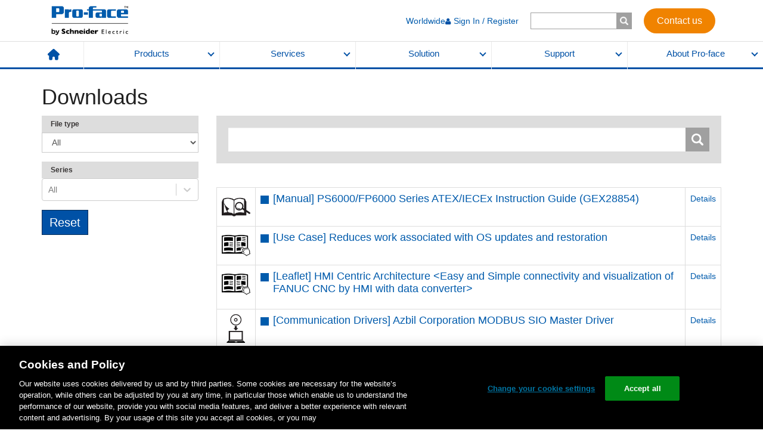

--- FILE ---
content_type: text/html; charset=utf-8
request_url: https://www.proface.com/en/download/search?f%5B0%5D=field_dwn_kind_of_files%3A14275&f%5B1%5D=field_dwn_series%3A14536&page=10
body_size: 78015
content:
<!DOCTYPE html><html lang="en"><head><meta charSet="utf-8"/><meta name="viewport" content="width=device-width"/><link type="text/css" rel="stylesheet" href="/static/assets/style.css" media="all"/><link type="text/css" rel="stylesheet" href="/static/assets/forms.css" media="all"/><link type="text/css" rel="stylesheet" href="/static/assets/search.css" media="all"/><link rel="shortcut icon" href="/favicon.ico"/><meta http-equiv="content-language" content="en"/><link rel="stylesheet" href="https://www.se.com/assets-search/uiaas-search/master/fonts/css/styles.css"/><link rel="stylesheet" href="https://www.se.com/assets-search/uiaas-search/master/icons/css/styles.css"/><link type="text/css" rel="stylesheet" href="/static/assets/newCommon.css" media="all"/><title>Downloads</title><meta name="next-head-count" content="12"/><link rel="preload" href="/_next/static/css/345667ef676632ff.css" as="style"/><link rel="stylesheet" href="/_next/static/css/345667ef676632ff.css" data-n-g=""/><link rel="preload" href="/_next/static/css/4d2e9fb492b4ef4e.css" as="style"/><link rel="stylesheet" href="/_next/static/css/4d2e9fb492b4ef4e.css" data-n-p=""/><noscript data-n-css=""></noscript><script defer="" nomodule="" src="/_next/static/chunks/polyfills-c67a75d1b6f99dc8.js"></script><script src="/static/assets/jquery-3.6.3.min.js" defer="" data-nscript="beforeInteractive"></script><script src="//cdn.jsdelivr.net/gh/davidjbradshaw/iframe-resizer@4.2.10/js/iframeResizer.min.js" defer="" data-nscript="beforeInteractive"></script><script src="https://www.se.com/lv/shop-static/packages/@se/web-ui/@3.28.1/se-components/se-components.esm.js" type="module" defer="" data-nscript="beforeInteractive"></script><script src="https://www.se.com/lv/shop-static/packages/@se/web-ui/@3.28.1/se-components/se-components.js" nomodule="" defer="" data-nscript="beforeInteractive"></script><script src="https://www.se.com/assets-search/uiaas-search/v1.57.1/build/search.esm.js" type="module" defer="" data-nscript="beforeInteractive"></script><script src="https://www.se.com/assets-search/uiaas-search/v1.57.1/build/search.js" nomodule="" defer="" data-nscript="beforeInteractive"></script><script src="/static/assets/newCommon.js" nomodule="" defer="" data-nscript="beforeInteractive"></script><script src="/_next/static/chunks/webpack-e2a872abce5b400d.js" defer=""></script><script src="/_next/static/chunks/framework-79bce4a3a540b080.js" defer=""></script><script src="/_next/static/chunks/main-d383add7be5ced42.js" defer=""></script><script src="/_next/static/chunks/pages/_app-cc90f5aea5dca827.js" defer=""></script><script src="/_next/static/chunks/fec483df-afe0a89f8e1bea1e.js" defer=""></script><script src="/_next/static/chunks/4078-b53b61eb683d14e1.js" defer=""></script><script src="/_next/static/chunks/5758-3251e9551919f39d.js" defer=""></script><script src="/_next/static/chunks/6670-72b7a9af3f583bc1.js" defer=""></script><script src="/_next/static/chunks/pages/download/search-973f28c8b8bf3399.js" defer=""></script><script src="/_next/static/F0iYzwdlmEn3ntLBgUPyI/_buildManifest.js" defer=""></script><script src="/_next/static/F0iYzwdlmEn3ntLBgUPyI/_ssgManifest.js" defer=""></script>
<script nonce="f4b2afdceddba9c4ffea387503bc10a6">(window.BOOMR_mq=window.BOOMR_mq||[]).push(["addVar",{"rua.upush":"false","rua.cpush":"true","rua.upre":"true","rua.cpre":"false","rua.uprl":"false","rua.cprl":"false","rua.cprf":"false","rua.trans":"SJ-e3e70443-b314-401e-8945-130bc340508b","rua.cook":"false","rua.ims":"false","rua.ufprl":"false","rua.cfprl":"false","rua.isuxp":"false","rua.texp":"norulematch","rua.ceh":"false","rua.ueh":"false","rua.ieh.st":"0"}]);</script>
<script nonce="f4b2afdceddba9c4ffea387503bc10a6">!function(){function o(n,i){if(n&&i)for(var r in i)i.hasOwnProperty(r)&&(void 0===n[r]?n[r]=i[r]:n[r].constructor===Object&&i[r].constructor===Object?o(n[r],i[r]):n[r]=i[r])}try{var n=decodeURIComponent("%7B%0A%20%20%20%20%22RT%22%3A%20%7B%0A%20%20%20%20%20%20%20%20%22cookie%22%3A%20%22%22%0A%20%20%20%20%7D%0A%7D");if(n.length>0&&window.JSON&&"function"==typeof window.JSON.parse){var i=JSON.parse(n);void 0!==window.BOOMR_config?o(window.BOOMR_config,i):window.BOOMR_config=i}}catch(r){window.console&&"function"==typeof window.console.error&&console.error("mPulse: Could not parse configuration",r)}}();</script>
                              <script nonce="f4b2afdceddba9c4ffea387503bc10a6">!function(e){var n="https://s.go-mpulse.net/boomerang/";if("False"=="True")e.BOOMR_config=e.BOOMR_config||{},e.BOOMR_config.PageParams=e.BOOMR_config.PageParams||{},e.BOOMR_config.PageParams.pci=!0,n="https://s2.go-mpulse.net/boomerang/";if(window.BOOMR_API_key="ZH9DV-VR9TT-RQTGR-DYNUU-2J6RM",function(){function e(){if(!o){var e=document.createElement("script");e.id="boomr-scr-as",e.src=window.BOOMR.url,e.async=!0,i.parentNode.appendChild(e),o=!0}}function t(e){o=!0;var n,t,a,r,d=document,O=window;if(window.BOOMR.snippetMethod=e?"if":"i",t=function(e,n){var t=d.createElement("script");t.id=n||"boomr-if-as",t.src=window.BOOMR.url,BOOMR_lstart=(new Date).getTime(),e=e||d.body,e.appendChild(t)},!window.addEventListener&&window.attachEvent&&navigator.userAgent.match(/MSIE [67]\./))return window.BOOMR.snippetMethod="s",void t(i.parentNode,"boomr-async");a=document.createElement("IFRAME"),a.src="about:blank",a.title="",a.role="presentation",a.loading="eager",r=(a.frameElement||a).style,r.width=0,r.height=0,r.border=0,r.display="none",i.parentNode.appendChild(a);try{O=a.contentWindow,d=O.document.open()}catch(_){n=document.domain,a.src="javascript:var d=document.open();d.domain='"+n+"';void(0);",O=a.contentWindow,d=O.document.open()}if(n)d._boomrl=function(){this.domain=n,t()},d.write("<bo"+"dy onload='document._boomrl();'>");else if(O._boomrl=function(){t()},O.addEventListener)O.addEventListener("load",O._boomrl,!1);else if(O.attachEvent)O.attachEvent("onload",O._boomrl);d.close()}function a(e){window.BOOMR_onload=e&&e.timeStamp||(new Date).getTime()}if(!window.BOOMR||!window.BOOMR.version&&!window.BOOMR.snippetExecuted){window.BOOMR=window.BOOMR||{},window.BOOMR.snippetStart=(new Date).getTime(),window.BOOMR.snippetExecuted=!0,window.BOOMR.snippetVersion=12,window.BOOMR.url=n+"ZH9DV-VR9TT-RQTGR-DYNUU-2J6RM";var i=document.currentScript||document.getElementsByTagName("script")[0],o=!1,r=document.createElement("link");if(r.relList&&"function"==typeof r.relList.supports&&r.relList.supports("preload")&&"as"in r)window.BOOMR.snippetMethod="p",r.href=window.BOOMR.url,r.rel="preload",r.as="script",r.addEventListener("load",e),r.addEventListener("error",function(){t(!0)}),setTimeout(function(){if(!o)t(!0)},3e3),BOOMR_lstart=(new Date).getTime(),i.parentNode.appendChild(r);else t(!1);if(window.addEventListener)window.addEventListener("load",a,!1);else if(window.attachEvent)window.attachEvent("onload",a)}}(),"".length>0)if(e&&"performance"in e&&e.performance&&"function"==typeof e.performance.setResourceTimingBufferSize)e.performance.setResourceTimingBufferSize();!function(){if(BOOMR=e.BOOMR||{},BOOMR.plugins=BOOMR.plugins||{},!BOOMR.plugins.AK){var n="true"=="true"?1:0,t="",a="amj54gyx2kjgw2lqrklq-f-515903d25-clientnsv4-s.akamaihd.net",i="false"=="true"?2:1,o={"ak.v":"39","ak.cp":"1324534","ak.ai":parseInt("797175",10),"ak.ol":"0","ak.cr":11,"ak.ipv":4,"ak.proto":"h2","ak.rid":"3aa64979","ak.r":47358,"ak.a2":n,"ak.m":"dsca","ak.n":"essl","ak.bpcip":"3.19.222.0","ak.cport":49546,"ak.gh":"23.208.24.235","ak.quicv":"","ak.tlsv":"tls1.3","ak.0rtt":"","ak.0rtt.ed":"","ak.csrc":"-","ak.acc":"","ak.t":"1768983191","ak.ak":"hOBiQwZUYzCg5VSAfCLimQ==35dNtHdtBdsCd//4p+nPv+aJ8o3nXbfYhTJhfldIHXwBv/hBZFgbY6wrXsu6NWBtzIgTtZy3B8uupzdk6UqeUmUyVMCR04HCSg3DfnTU/UlZkSx3ISJKsxFUs/VD5qhX7eSvE3XcvBHtX9HqakmlQNFJnUqwy/YHnwyjADF7Sb5jUCSJ8TR6FmMFlQmRojFOCLCS6TWISJCOsT9CE6SfSAnJmUoNAW0xPxfhZpnu95OZhDIwqXAhFupq1mZYt2V6wWvqPCpbtWwwpeURh93d3A9X9Btq48NOKYho0qxtYJArsUMSiBQkfFdfpFBdZQpy8YQ5p5tbhsS0ML2ltsixqaA2m/y3KT3VPaJ7exz+leWyQSF40c7xhifK8NMOiV4Au0220AOHcW9serPi4oMpDddkYwT97IZ8U+6POTYYhzA=","ak.pv":"79","ak.dpoabenc":"","ak.tf":i};if(""!==t)o["ak.ruds"]=t;var r={i:!1,av:function(n){var t="http.initiator";if(n&&(!n[t]||"spa_hard"===n[t]))o["ak.feo"]=void 0!==e.aFeoApplied?1:0,BOOMR.addVar(o)},rv:function(){var e=["ak.bpcip","ak.cport","ak.cr","ak.csrc","ak.gh","ak.ipv","ak.m","ak.n","ak.ol","ak.proto","ak.quicv","ak.tlsv","ak.0rtt","ak.0rtt.ed","ak.r","ak.acc","ak.t","ak.tf"];BOOMR.removeVar(e)}};BOOMR.plugins.AK={akVars:o,akDNSPreFetchDomain:a,init:function(){if(!r.i){var e=BOOMR.subscribe;e("before_beacon",r.av,null,null),e("onbeacon",r.rv,null,null),r.i=!0}return this},is_complete:function(){return!0}}}}()}(window);</script></head><body><div id="__next" data-reactroot=""><div class="l-wrapper proface-wrapper"><header class="l-header"><div class="l-header__lgContents visible-sm-block visible-md-block visible-lg-block"><div class="l-header__lgContents__holder"><div class="l-header__lgContents__holder__inner"><a class="l-header__lgContents__holder__inner__logo" href="/en"><img src="/static/assets/logo2.png" alt=""/></a><div class="l-header__lgContents__holder__inner__gMenu"><ul class="l-header__lgContents__holder__inner__gMenu__list"><li class="l-header__lgContents__holder__inner__gMenu__list__item"><a class="l-header__lgContents__holder__inner__gMenu__list__item__anchor" href="/en/contact">Worldwide</a></li></ul><div><div class="l-header__lgContents__holder__inner__gMenu__searchBox visible-sm-block visible-md-block visible-lg-block"><form><input type="text" title="Enter the terms you wish to search for." value="" size="15" maxLength="128"/><input type="submit"/></form></div><div class="l-header__xsContents__searchArea__searchBox visible-xs"><form><input type="text" title="Enter the terms you wish to search for." value="" size="15" maxLength="128"/><input type="submit"/></form></div></div><a class="l-header__lgContents__holder__inner__gMenu__contactBtn" text="Contact us" href="/en/contact">Contact us</a></div></div></div><nav class="l-header__lgContents__nav"><ul class="l-header__lgContents__nav__list"><li class="l-header__lgContents__nav__list__item"><a class="l-header__lgContents__nav__list__item__home" href="/en"><img src="/static/assets/icon_home.svg" alt="HOME"/></a></li><li class="l-header__lgContents__nav__list__item"><a href="#" class="l-header__lgContents__nav__list__item__anchor">Products</a></li><li class="l-header__lgContents__nav__list__item"><a href="#" class="l-header__lgContents__nav__list__item__anchor">Services</a></li><li class="l-header__lgContents__nav__list__item"><a href="#" class="l-header__lgContents__nav__list__item__anchor">Solution</a></li><li class="l-header__lgContents__nav__list__item"><a href="#" class="l-header__lgContents__nav__list__item__anchor">Support</a></li><li class="l-header__lgContents__nav__list__item"><a href="#" class="l-header__lgContents__nav__list__item__anchor">About Pro-face</a></li></ul><div class="l-header__lgContents__nav__panels"><div class="l-header__lgContents__nav__panels__eachPanel"><div class="l-header__lgContents__nav__panels__eachPanel__holder"><div class="l-header__lgContents__nav__panels__eachPanel__holder__video visible-md-block visible-lg-block" style="width:0%"></div><div class="l-header__lgContents__nav__panels__eachPanel__holder__menus" style="width:80%"><div class="l-header__lgContents__nav__panels__eachPanel__holder__menus__row"><div class="l-header__lgContents__nav__panels__eachPanel__holder__menus__row__col col-sm-3"><div class="l-header__lgContents__nav__panels__eachPanel__holder__menus__row__col__category">Industrial PC (IPC)</div><ul class="l-header__lgContents__nav__panels__eachPanel__holder__menus__row__col__list"><li class="l-header__lgContents__nav__panels__eachPanel__holder__menus__row__col__list__item"><a class="l-header__lgContents__nav__panels__eachPanel__holder__menus__row__col__list__item__anchor" href="/en/products/ipc/top">What is Industrial PC (IPC) ?</a></li><li class="l-header__lgContents__nav__panels__eachPanel__holder__menus__row__col__list__item"><a class="l-header__lgContents__nav__panels__eachPanel__holder__menus__row__col__list__item__anchor" href="/en/product/ipc/ps6000/top">PS6000 Series (Core i7 / Core i5 / Core i3 / Celeron / Atom)</a></li><li class="l-header__lgContents__nav__panels__eachPanel__holder__menus__row__col__list__item"><a class="l-header__lgContents__nav__panels__eachPanel__holder__menus__row__col__list__item__anchor" href="/en/product/ipc/psa6000/top">PSA6000 Series (Panel PC - Entry)</a></li><li class="l-header__lgContents__nav__panels__eachPanel__holder__menus__row__col__list__item"><a class="l-header__lgContents__nav__panels__eachPanel__holder__menus__row__col__list__item__anchor" href="/en/product/commu_equip/edge_box/top">Box PC (Edge Box)</a></li></ul></div><div class="l-header__lgContents__nav__panels__eachPanel__holder__menus__row__col col-sm-3"><div class="l-header__lgContents__nav__panels__eachPanel__holder__menus__row__col__category">Advanced HMI</div><ul class="l-header__lgContents__nav__panels__eachPanel__holder__menus__row__col__list"><li class="l-header__lgContents__nav__panels__eachPanel__holder__menus__row__col__list__item"><a class="l-header__lgContents__nav__panels__eachPanel__holder__menus__row__col__list__item__anchor" href="/en/advanced_hmi/top">What is Advanced HMI?</a></li><li class="l-header__lgContents__nav__panels__eachPanel__holder__menus__row__col__list__item"><a class="l-header__lgContents__nav__panels__eachPanel__holder__menus__row__col__list__item__anchor" href="/en/product/hmi/gp6000/top">GP6000 Series (Advanced / Standard)</a></li><li class="l-header__lgContents__nav__panels__eachPanel__holder__menus__row__col__list__item"><a class="l-header__lgContents__nav__panels__eachPanel__holder__menus__row__col__list__item__anchor" href="/en/product/hmi/sp5000/top">SP5000 Series (Modular)</a></li><li class="l-header__lgContents__nav__panels__eachPanel__holder__menus__row__col__list__item"><a class="l-header__lgContents__nav__panels__eachPanel__holder__menus__row__col__list__item__anchor" href="/en/product/hmi/sp5000x/top">SP5000X Series (Outdoor)</a></li><li class="l-header__lgContents__nav__panels__eachPanel__holder__menus__row__col__list__item"><a class="l-header__lgContents__nav__panels__eachPanel__holder__menus__row__col__list__item__anchor" href="/en/product/hmi/gp4000/top">GP4000 Series (Standard)</a></li><li class="l-header__lgContents__nav__panels__eachPanel__holder__menus__row__col__list__item"><a class="l-header__lgContents__nav__panels__eachPanel__holder__menus__row__col__list__item__anchor" href="/en/product/hmi/gp4000h/top">GP4000H Series (Handy)</a></li><li class="l-header__lgContents__nav__panels__eachPanel__holder__menus__row__col__list__item"><a class="l-header__lgContents__nav__panels__eachPanel__holder__menus__row__col__list__item__anchor" href="/en/product/hmi/gp4000r/top">GP4000R Series (Rear mount)</a></li></ul></div><div class="l-header__lgContents__nav__panels__eachPanel__holder__menus__row__col col-sm-3"><div class="l-header__lgContents__nav__panels__eachPanel__holder__menus__row__col__category">Basic HMI</div><ul class="l-header__lgContents__nav__panels__eachPanel__holder__menus__row__col__list"><li class="l-header__lgContents__nav__panels__eachPanel__holder__menus__row__col__list__item"><a class="l-header__lgContents__nav__panels__eachPanel__holder__menus__row__col__list__item__anchor" href="/en/basic_hmi/top">What is Basic HMI?</a></li><li class="l-header__lgContents__nav__panels__eachPanel__holder__menus__row__col__list__item"><a class="l-header__lgContents__nav__panels__eachPanel__holder__menus__row__col__list__item__anchor" href="/en/product/hmi/st6000/top">ST6000 Series (Standard)</a></li><li class="l-header__lgContents__nav__panels__eachPanel__holder__menus__row__col__list__item"><a class="l-header__lgContents__nav__panels__eachPanel__holder__menus__row__col__list__item__anchor" href="/en/product/hmi/stm6000/top">STM6000 Series (22mm Hole Mounting) </a></li><li class="l-header__lgContents__nav__panels__eachPanel__holder__menus__row__col__list__item"><a class="l-header__lgContents__nav__panels__eachPanel__holder__menus__row__col__list__item__anchor" href="/en/product/hmi_control/stc6000/top">STC6000 Series (HMI + Control)</a></li><li class="l-header__lgContents__nav__panels__eachPanel__holder__menus__row__col__list__item"><a class="l-header__lgContents__nav__panels__eachPanel__holder__menus__row__col__list__item__anchor" href="/en/product/web_hmi/stw6000/top">STW6000 Series (Web HMI)</a></li><li class="l-header__lgContents__nav__panels__eachPanel__holder__menus__row__col__list__item"><a class="l-header__lgContents__nav__panels__eachPanel__holder__menus__row__col__list__item__anchor" href="/en/product/hmi_control/lt4000m/top">LT4000M Series (HMI + Control /  22mm Hole Mounting)</a></li><li class="l-header__lgContents__nav__panels__eachPanel__holder__menus__row__col__list__item"><a class="l-header__lgContents__nav__panels__eachPanel__holder__menus__row__col__list__item__anchor" href="/en/product/hmi/gp4100/top">GP4100 Series (Compact)</a></li></ul></div><div class="l-header__lgContents__nav__panels__eachPanel__holder__menus__row__col col-sm-3"><div class="l-header__lgContents__nav__panels__eachPanel__holder__menus__row__col__category">Entry HMI</div><ul class="l-header__lgContents__nav__panels__eachPanel__holder__menus__row__col__list"><li class="l-header__lgContents__nav__panels__eachPanel__holder__menus__row__col__list__item"><a class="l-header__lgContents__nav__panels__eachPanel__holder__menus__row__col__list__item__anchor" href="/en/entry_hmi/top">What is Entry HMI?</a></li><li class="l-header__lgContents__nav__panels__eachPanel__holder__menus__row__col__list__item"><a class="l-header__lgContents__nav__panels__eachPanel__holder__menus__row__col__list__item__anchor" href="/en/product/hmi/et6000/top">ET6000 Series</a></li></ul></div><div class="l-header__lgContents__nav__panels__eachPanel__holder__menus__row__col col-sm-3"><div class="l-header__lgContents__nav__panels__eachPanel__holder__menus__row__col__category">Software</div><ul class="l-header__lgContents__nav__panels__eachPanel__holder__menus__row__col__list"><li class="l-header__lgContents__nav__panels__eachPanel__holder__menus__row__col__list__item"><a class="l-header__lgContents__nav__panels__eachPanel__holder__menus__row__col__list__item__anchor" href="/en/product/soft/top">Software Lineup</a></li><li class="l-header__lgContents__nav__panels__eachPanel__holder__menus__row__col__list__item"><a class="l-header__lgContents__nav__panels__eachPanel__holder__menus__row__col__list__item__anchor" href="/en/product/soft/blue/top">BLUE</a></li><li class="l-header__lgContents__nav__panels__eachPanel__holder__menus__row__col__list__item"><a class="l-header__lgContents__nav__panels__eachPanel__holder__menus__row__col__list__item__anchor" href="/en/product/soft/blue-os/top">BLUE Open Studio</a></li><li class="l-header__lgContents__nav__panels__eachPanel__holder__menus__row__col__list__item"><a class="l-header__lgContents__nav__panels__eachPanel__holder__menus__row__col__list__item__anchor" href="/en/product/soft/gpproex/top">GP-Pro EX</a></li></ul><div class="l-header__lgContents__nav__panels__eachPanel__holder__menus__row__col__subCategory">Related Software for GP-Pro EX </div><ul class="l-header__lgContents__nav__panels__eachPanel__holder__menus__row__col__list"><li class="l-header__lgContents__nav__panels__eachPanel__holder__menus__row__col__list__item"><a class="l-header__lgContents__nav__panels__eachPanel__holder__menus__row__col__list__item__anchor" href="/en/product/soft/proserverex/top"> - Pro-Server EX</a></li><li class="l-header__lgContents__nav__panels__eachPanel__holder__menus__row__col__list__item"><a class="l-header__lgContents__nav__panels__eachPanel__holder__menus__row__col__list__item__anchor" href="/en/product/soft/remotehmi/top"> - Pro-face Remote HMI</a></li><li class="l-header__lgContents__nav__panels__eachPanel__holder__menus__row__col__list__item"><a class="l-header__lgContents__nav__panels__eachPanel__holder__menus__row__col__list__item__anchor" href="/en/product/soft/remotehmi_client/top"> - Pro-face Remote HMI Client for Win</a></li></ul><ul class="l-header__lgContents__nav__panels__eachPanel__holder__menus__row__col__list"><li class="l-header__lgContents__nav__panels__eachPanel__holder__menus__row__col__list__item"><a class="l-header__lgContents__nav__panels__eachPanel__holder__menus__row__col__list__item__anchor" href="/en/product/soft/proface_connect/top">Pro-face Connect</a></li></ul></div><div class="l-header__lgContents__nav__panels__eachPanel__holder__menus__row__col col-sm-3"><div class="l-header__lgContents__nav__panels__eachPanel__holder__menus__row__col__category">Edge Box</div><ul class="l-header__lgContents__nav__panels__eachPanel__holder__menus__row__col__list"><li class="l-header__lgContents__nav__panels__eachPanel__holder__menus__row__col__list__item"><a class="l-header__lgContents__nav__panels__eachPanel__holder__menus__row__col__list__item__anchor" href="/en/product/collection">What is Edge Box?</a></li><li class="l-header__lgContents__nav__panels__eachPanel__holder__menus__row__col__list__item"><a class="l-header__lgContents__nav__panels__eachPanel__holder__menus__row__col__list__item__anchor" href="/en/product/commu_equip/edge_box/top">Edge Box PC / Edge Box HMI / Gateway Box</a></li><li class="l-header__lgContents__nav__panels__eachPanel__holder__menus__row__col__list__item"><a class="l-header__lgContents__nav__panels__eachPanel__holder__menus__row__col__list__item__anchor" href="/en/product/commu_equip/data_collect/top">Multi-Converter</a></li></ul></div><div class="l-header__lgContents__nav__panels__eachPanel__holder__menus__row__col col-sm-3"><div class="l-header__lgContents__nav__panels__eachPanel__holder__menus__row__col__category">Flat Panel Monitors</div><ul class="l-header__lgContents__nav__panels__eachPanel__holder__menus__row__col__list"><li class="l-header__lgContents__nav__panels__eachPanel__holder__menus__row__col__list__item"><a class="l-header__lgContents__nav__panels__eachPanel__holder__menus__row__col__list__item__anchor" href="/en/product/fp/top">Flat Panel Monitors TOP</a></li><li class="l-header__lgContents__nav__panels__eachPanel__holder__menus__row__col__list__item"><a class="l-header__lgContents__nav__panels__eachPanel__holder__menus__row__col__list__item__anchor" href="/en/product/fp/select">Selection Guide</a></li><li class="l-header__lgContents__nav__panels__eachPanel__holder__menus__row__col__list__item"><a class="l-header__lgContents__nav__panels__eachPanel__holder__menus__row__col__list__item__anchor" href="/en/product/fp/fp6000/top">FP6000 Series</a></li><li class="l-header__lgContents__nav__panels__eachPanel__holder__menus__row__col__list__item"><a class="l-header__lgContents__nav__panels__eachPanel__holder__menus__row__col__list__item__anchor" href="/en/product/fp/fp5000/top">FP5000 Series</a></li><li class="l-header__lgContents__nav__panels__eachPanel__holder__menus__row__col__list__item"><a class="l-header__lgContents__nav__panels__eachPanel__holder__menus__row__col__list__item__anchor" href="/en/product/fp/mda_sp5000/top">SP5000 Series Multi Display Adapter</a></li><li class="l-header__lgContents__nav__panels__eachPanel__holder__menus__row__col__list__item"><a class="l-header__lgContents__nav__panels__eachPanel__holder__menus__row__col__list__item__anchor" href="/en/product/fp/mda_ps5000/top">PS5000 Series Display Adapter</a></li></ul></div><div class="l-header__lgContents__nav__panels__eachPanel__holder__menus__row__col col-sm-3"><div class="l-header__lgContents__nav__panels__eachPanel__holder__menus__row__col__category">Other Hardware</div><ul class="l-header__lgContents__nav__panels__eachPanel__holder__menus__row__col__list"><li class="l-header__lgContents__nav__panels__eachPanel__holder__menus__row__col__list__item"><a class="l-header__lgContents__nav__panels__eachPanel__holder__menus__row__col__list__item__anchor" href="/en/product/other/top">Other Hardware TOP</a></li><li class="l-header__lgContents__nav__panels__eachPanel__holder__menus__row__col__list__item"><a class="l-header__lgContents__nav__panels__eachPanel__holder__menus__row__col__list__item__anchor" href="/en/product/other/ez/top">EZ Series USB Solutions</a></li><li class="l-header__lgContents__nav__panels__eachPanel__holder__menus__row__col__list__item"><a class="l-header__lgContents__nav__panels__eachPanel__holder__menus__row__col__list__item__anchor" href="/en/product/commu_equip/htb/top">CANOpen Slave HTB Unit</a></li></ul></div></div></div><div class="l-header__lgContents__nav__panels__eachPanel__holder__bnrs visible-md-block visible-lg-block" style="width:20%"><ul class="l-header__lgContents__nav__panels__eachPanel__holder__bnrs__list row"><li class="l-header__lgContents__nav__panels__eachPanel__holder__bnrs__list__item "><a class="l-header__lgContents__nav__panels__eachPanel__holder__bnrs__list__item__anchor" href="/en/product-selection"><div class="l-header__lgContents__nav__panels__eachPanel__holder__bnrs__list__item__anchor__fig"><img src="/media/59267" alt="HMI Selection Guide help you find the ideal HMI for your specific needs"/><span>HMI Selection Guide help you find the ideal HMI for your specific needs</span></div><div class="l-header__lgContents__nav__panels__eachPanel__holder__bnrs__list__item__anchor__caption">Selection Guide</div></a></li><li class="l-header__lgContents__nav__panels__eachPanel__holder__bnrs__list__item "><a class="l-header__lgContents__nav__panels__eachPanel__holder__bnrs__list__item__anchor" href="/en/product/discon/top"><div class="l-header__lgContents__nav__panels__eachPanel__holder__bnrs__list__item__anchor__fig"><img src="/media/59269" alt="Let’s start upgrade "/><span>Let’s start upgrade </span></div><div class="l-header__lgContents__nav__panels__eachPanel__holder__bnrs__list__item__anchor__caption">Discontinued Products</div></a></li></ul></div></div><div class="l-header__lgContents__nav__panels__eachPanel__bottomCompactBnrMenu visible-xs-block visible-sm-block"></div><a href="#" class="l-header__lgContents__nav__panels__eachPanel__closeBtn"><img src="/static/assets/icon_lgHeaderCloseBtn.png" alt=""/></a></div><div class="l-header__lgContents__nav__panels__eachPanel"><div class="l-header__lgContents__nav__panels__eachPanel__holder"><div class="l-header__lgContents__nav__panels__eachPanel__holder__video visible-md-block visible-lg-block" style="width:40%"><video preload="auto" autoplay="" muted="" playsinline="" loop=""><source src="/media/59274" type="video/mp4"/><p>Cannot play video on this browser</p></video></div><div class="l-header__lgContents__nav__panels__eachPanel__holder__menus" style="width:60%"><div class="l-header__lgContents__nav__panels__eachPanel__holder__menus__row"><div class="l-header__lgContents__nav__panels__eachPanel__holder__menus__row__col col-sm-4"><div class="l-header__lgContents__nav__panels__eachPanel__holder__menus__row__col__category">HMI Customization</div><ul class="l-header__lgContents__nav__panels__eachPanel__holder__menus__row__col__list"><li class="l-header__lgContents__nav__panels__eachPanel__holder__menus__row__col__list__item"><a class="l-header__lgContents__nav__panels__eachPanel__holder__menus__row__col__list__item__anchor" href="/en/product-customization#overlay">Logo, Overlay, and Label</a></li><li class="l-header__lgContents__nav__panels__eachPanel__holder__menus__row__col__list__item"><a class="l-header__lgContents__nav__panels__eachPanel__holder__menus__row__col__list__item__anchor" href="/en/product-customization#coating">Coating</a></li></ul></div><div class="l-header__lgContents__nav__panels__eachPanel__holder__menus__row__col col-sm-4"><div class="l-header__lgContents__nav__panels__eachPanel__holder__menus__row__col__category">Kitting</div><ul class="l-header__lgContents__nav__panels__eachPanel__holder__menus__row__col__list"><li class="l-header__lgContents__nav__panels__eachPanel__holder__menus__row__col__list__item"><a class="l-header__lgContents__nav__panels__eachPanel__holder__menus__row__col__list__item__anchor" href="/en/product-customization#kitting">Pre-install, Package, etc</a></li></ul></div><div class="l-header__lgContents__nav__panels__eachPanel__holder__menus__row__col col-sm-4"><div class="l-header__lgContents__nav__panels__eachPanel__holder__menus__row__col__category">Engineering</div><ul class="l-header__lgContents__nav__panels__eachPanel__holder__menus__row__col__list"><li class="l-header__lgContents__nav__panels__eachPanel__holder__menus__row__col__list__item"><a class="l-header__lgContents__nav__panels__eachPanel__holder__menus__row__col__list__item__anchor" href="/en/hmi_engineering">HMI Engineering Services</a></li></ul></div></div></div><div class="l-header__lgContents__nav__panels__eachPanel__holder__bnrs visible-md-block visible-lg-block" style="width:0%"><ul class="l-header__lgContents__nav__panels__eachPanel__holder__bnrs__list row"></ul></div></div><div class="l-header__lgContents__nav__panels__eachPanel__bottomCompactBnrMenu visible-xs-block visible-sm-block"></div><a href="#" class="l-header__lgContents__nav__panels__eachPanel__closeBtn"><img src="/static/assets/icon_lgHeaderCloseBtn.png" alt=""/></a></div><div class="l-header__lgContents__nav__panels__eachPanel"><div class="l-header__lgContents__nav__panels__eachPanel__holder"><div class="l-header__lgContents__nav__panels__eachPanel__holder__video visible-md-block visible-lg-block" style="width:0%"></div><div class="l-header__lgContents__nav__panels__eachPanel__holder__menus" style="width:40%"><div class="l-header__lgContents__nav__panels__eachPanel__holder__menus__row"><div class="l-header__lgContents__nav__panels__eachPanel__holder__menus__row__col col-sm-6"><div class="l-header__lgContents__nav__panels__eachPanel__holder__menus__row__col__category">HMI Centric Architecture</div><ul class="l-header__lgContents__nav__panels__eachPanel__holder__menus__row__col__list"><li class="l-header__lgContents__nav__panels__eachPanel__holder__menus__row__col__list__item"><a class="l-header__lgContents__nav__panels__eachPanel__holder__menus__row__col__list__item__anchor" href="/en/solution/architecture">What is HMI Centric Architecture?</a></li><li class="l-header__lgContents__nav__panels__eachPanel__holder__menus__row__col__list__item"><a class="l-header__lgContents__nav__panels__eachPanel__holder__menus__row__col__list__item__anchor" href="/en/solution/architecture#IT">IT Connectivity</a></li><li class="l-header__lgContents__nav__panels__eachPanel__holder__menus__row__col__list__item"><a class="l-header__lgContents__nav__panels__eachPanel__holder__menus__row__col__list__item__anchor" href="/en/solution/architecture#OT">OT Connectivity</a></li><li class="l-header__lgContents__nav__panels__eachPanel__holder__menus__row__col__list__item"><a class="l-header__lgContents__nav__panels__eachPanel__holder__menus__row__col__list__item__anchor" href="/en/solution/architecture#AR">Utilize Smart Device</a></li></ul></div><div class="l-header__lgContents__nav__panels__eachPanel__holder__menus__row__col col-sm-6"><div class="l-header__lgContents__nav__panels__eachPanel__holder__menus__row__col__category">Industry Segment Solution</div><ul class="l-header__lgContents__nav__panels__eachPanel__holder__menus__row__col__list"><li class="l-header__lgContents__nav__panels__eachPanel__holder__menus__row__col__list__item"><a class="l-header__lgContents__nav__panels__eachPanel__holder__menus__row__col__list__item__anchor" href="/en/solution/semiconductor">Semiconductor</a></li><li class="l-header__lgContents__nav__panels__eachPanel__holder__menus__row__col__list__item"><a class="l-header__lgContents__nav__panels__eachPanel__holder__menus__row__col__list__item__anchor" href="/en/solution/segment/ev_battery">EV battery</a></li><li class="l-header__lgContents__nav__panels__eachPanel__holder__menus__row__col__list__item"><a class="l-header__lgContents__nav__panels__eachPanel__holder__menus__row__col__list__item__anchor" href="/en/solution/customer-story/food_goodlife">Food and Beverage </a></li><li class="l-header__lgContents__nav__panels__eachPanel__holder__menus__row__col__list__item"><a class="l-header__lgContents__nav__panels__eachPanel__holder__menus__row__col__list__item__anchor" href="/en/solution/customer-story/pharmacy_irm">Pharmaceutical</a></li></ul></div><div class="l-header__lgContents__nav__panels__eachPanel__holder__menus__row__col col-sm-6"><div class="l-header__lgContents__nav__panels__eachPanel__holder__menus__row__col__category">Solution Search</div><ul class="l-header__lgContents__nav__panels__eachPanel__holder__menus__row__col__list"><li class="l-header__lgContents__nav__panels__eachPanel__holder__menus__row__col__list__item"><a class="l-header__lgContents__nav__panels__eachPanel__holder__menus__row__col__list__item__anchor" href="/en/solution_top?benefitId=improve_quality">Improve Quality</a></li><li class="l-header__lgContents__nav__panels__eachPanel__holder__menus__row__col__list__item"><a class="l-header__lgContents__nav__panels__eachPanel__holder__menus__row__col__list__item__anchor" href="/en/solution_top?benefitId=improve_ability">Improve ability</a></li><li class="l-header__lgContents__nav__panels__eachPanel__holder__menus__row__col__list__item"><a class="l-header__lgContents__nav__panels__eachPanel__holder__menus__row__col__list__item__anchor" href="/en/solution_top?benefitId=improve_operation">Improve operation rate</a></li><li class="l-header__lgContents__nav__panels__eachPanel__holder__menus__row__col__list__item"><a class="l-header__lgContents__nav__panels__eachPanel__holder__menus__row__col__list__item__anchor" href="/en/solution_top?benefitId=reduce_cost">Reduce cost</a></li><li class="l-header__lgContents__nav__panels__eachPanel__holder__menus__row__col__list__item"><a class="l-header__lgContents__nav__panels__eachPanel__holder__menus__row__col__list__item__anchor" href="/en/solution_top?benefitId=reduce_design">Reduce design workload </a></li></ul></div></div></div><div class="l-header__lgContents__nav__panels__eachPanel__holder__bnrs visible-md-block visible-lg-block" style="width:60%"><ul class="l-header__lgContents__nav__panels__eachPanel__holder__bnrs__list row"><li class="l-header__lgContents__nav__panels__eachPanel__holder__bnrs__list__item col-sm-4"><a class="l-header__lgContents__nav__panels__eachPanel__holder__bnrs__list__item__anchor" href="/en/solution/segment"><div class="l-header__lgContents__nav__panels__eachPanel__holder__bnrs__list__item__anchor__fig"><img src="/media/59271" alt="Discover how our HMI solutions have transformed the businesses of our valued customers. "/><span>Discover how our HMI solutions have transformed the businesses of our valued customers. </span></div><div class="l-header__lgContents__nav__panels__eachPanel__holder__bnrs__list__item__anchor__caption">Success Story</div></a></li><li class="l-header__lgContents__nav__panels__eachPanel__holder__bnrs__list__item col-sm-4"><a class="l-header__lgContents__nav__panels__eachPanel__holder__bnrs__list__item__anchor" href="/en/solution/usecase"><div class="l-header__lgContents__nav__panels__eachPanel__holder__bnrs__list__item__anchor__fig"><img src="/media/59273" alt="Showcase practical applications of our solutions across various industries."/><span>Showcase practical applications of our solutions across various industries.</span></div><div class="l-header__lgContents__nav__panels__eachPanel__holder__bnrs__list__item__anchor__caption">Use Cases</div></a></li><li class="l-header__lgContents__nav__panels__eachPanel__holder__bnrs__list__item col-sm-4"><a class="l-header__lgContents__nav__panels__eachPanel__holder__bnrs__list__item__anchor" href="/en/virtual-showroom"><div class="l-header__lgContents__nav__panels__eachPanel__holder__bnrs__list__item__anchor__fig"><img src="/media/59272" alt="A unique online experience that allows you to explore and interact with our latest products and solutions"/><span>A unique online experience that allows you to explore and interact with our latest products and solutions</span></div><div class="l-header__lgContents__nav__panels__eachPanel__holder__bnrs__list__item__anchor__caption">HMI Virtual Showroom</div></a></li></ul></div></div><div class="l-header__lgContents__nav__panels__eachPanel__bottomCompactBnrMenu visible-xs-block visible-sm-block"></div><a href="#" class="l-header__lgContents__nav__panels__eachPanel__closeBtn"><img src="/static/assets/icon_lgHeaderCloseBtn.png" alt=""/></a></div><div class="l-header__lgContents__nav__panels__eachPanel"><div class="l-header__lgContents__nav__panels__eachPanel__holder"><div class="l-header__lgContents__nav__panels__eachPanel__holder__video visible-md-block visible-lg-block" style="width:0%"></div><div class="l-header__lgContents__nav__panels__eachPanel__holder__menus" style="width:80%"><div class="l-header__lgContents__nav__panels__eachPanel__holder__menus__row"><div class="l-header__lgContents__nav__panels__eachPanel__holder__menus__row__col col-sm-3"><div class="l-header__lgContents__nav__panels__eachPanel__holder__menus__row__col__category">Download Center</div><ul class="l-header__lgContents__nav__panels__eachPanel__holder__menus__row__col__list"><li class="l-header__lgContents__nav__panels__eachPanel__holder__menus__row__col__list__item"><a class="l-header__lgContents__nav__panels__eachPanel__holder__menus__row__col__list__item__anchor" href="/en/download/search?fileTypeId=updates">Software &amp; Drivers</a></li><li class="l-header__lgContents__nav__panels__eachPanel__holder__menus__row__col__list__item"><a class="l-header__lgContents__nav__panels__eachPanel__holder__menus__row__col__list__item__anchor" href="/en/download/search?fileTypeId=manual">Manuals</a></li><li class="l-header__lgContents__nav__panels__eachPanel__holder__menus__row__col__list__item"><a class="l-header__lgContents__nav__panels__eachPanel__holder__menus__row__col__list__item__anchor" href="/en/download/search?fileTypeId=cad">CAD Data</a></li><li class="l-header__lgContents__nav__panels__eachPanel__holder__menus__row__col__list__item"><a class="l-header__lgContents__nav__panels__eachPanel__holder__menus__row__col__list__item__anchor" href="/en/support/worldwide/safety/top">Certifications</a></li><li class="l-header__lgContents__nav__panels__eachPanel__holder__menus__row__col__list__item"><a class="l-header__lgContents__nav__panels__eachPanel__holder__menus__row__col__list__item__anchor" href="https://www.pro-face.com/otasuke/download/ear" rel="noopener noreferrer">Export Documents</a></li><li class="l-header__lgContents__nav__panels__eachPanel__holder__menus__row__col__list__item"><a class="l-header__lgContents__nav__panels__eachPanel__holder__menus__row__col__list__item__anchor" href="/en/download/search?fileTypeId=catalogs">Catalogs</a></li></ul></div><div class="l-header__lgContents__nav__panels__eachPanel__holder__menus__row__col col-sm-3"><div class="l-header__lgContents__nav__panels__eachPanel__holder__menus__row__col__category">Creative Center (HMI Design Studio) </div><div class="l-header__lgContents__nav__panels__eachPanel__holder__menus__row__col__subCategory">HMI Software Installer</div><ul class="l-header__lgContents__nav__panels__eachPanel__holder__menus__row__col__list"><li class="l-header__lgContents__nav__panels__eachPanel__holder__menus__row__col__list__item"><a class="l-header__lgContents__nav__panels__eachPanel__holder__menus__row__col__list__item__anchor" href="https://www.proface.com/en/hmi_design_studio/blue/page/installer">- BLUE</a></li><li class="l-header__lgContents__nav__panels__eachPanel__holder__menus__row__col__list__item"><a class="l-header__lgContents__nav__panels__eachPanel__holder__menus__row__col__list__item__anchor" href="/en/hmi_design_studio/bos/page/installer">- BLUE Open Studio</a></li><li class="l-header__lgContents__nav__panels__eachPanel__holder__menus__row__col__list__item"><a class="l-header__lgContents__nav__panels__eachPanel__holder__menus__row__col__list__item__anchor" href="/en/hmi_design_studio/gpproex/page/installer">- GP-Pro EX</a></li></ul><div class="l-header__lgContents__nav__panels__eachPanel__holder__menus__row__col__subCategory">Sample Parts / Objects</div><ul class="l-header__lgContents__nav__panels__eachPanel__holder__menus__row__col__list"><li class="l-header__lgContents__nav__panels__eachPanel__holder__menus__row__col__list__item"><a class="l-header__lgContents__nav__panels__eachPanel__holder__menus__row__col__list__item__anchor" href="https://www.proface.com/en/hmi_design_studio/blue/node/project_template">- BLUE</a></li><li class="l-header__lgContents__nav__panels__eachPanel__holder__menus__row__col__list__item"><a class="l-header__lgContents__nav__panels__eachPanel__holder__menus__row__col__list__item__anchor" href="https://www.proface.com/en/hmi_design_studio/bos/node/project_template">- BLUE Open Studio</a></li><li class="l-header__lgContents__nav__panels__eachPanel__holder__menus__row__col__list__item"><a class="l-header__lgContents__nav__panels__eachPanel__holder__menus__row__col__list__item__anchor" href="https://www.proface.com/en/hmi_design_studio/gpproex/node/project_template">- GP-Pro EX</a></li></ul><ul class="l-header__lgContents__nav__panels__eachPanel__holder__menus__row__col__list"><li class="l-header__lgContents__nav__panels__eachPanel__holder__menus__row__col__list__item"><a class="l-header__lgContents__nav__panels__eachPanel__holder__menus__row__col__list__item__anchor" href="/en/solution/device-connection-sample">Device Connection Sample (GP-Pro EX)</a></li><li class="l-header__lgContents__nav__panels__eachPanel__holder__menus__row__col__list__item"><a class="l-header__lgContents__nav__panels__eachPanel__holder__menus__row__col__list__item__anchor" href="/en/hmi_design_studio/blue/node/proface_library_item">Images</a></li><li class="l-header__lgContents__nav__panels__eachPanel__holder__menus__row__col__list__item"><a class="l-header__lgContents__nav__panels__eachPanel__holder__menus__row__col__list__item__anchor" href="/en/hmi_design_studio/blue/node/proface_icon">Icons Generator</a></li></ul></div><div class="l-header__lgContents__nav__panels__eachPanel__holder__menus__row__col col-sm-3"><div class="l-header__lgContents__nav__panels__eachPanel__holder__menus__row__col__category">Replace Your Old HMI Here</div><ul class="l-header__lgContents__nav__panels__eachPanel__holder__menus__row__col__list"><li class="l-header__lgContents__nav__panels__eachPanel__holder__menus__row__col__list__item"><a class="l-header__lgContents__nav__panels__eachPanel__holder__menus__row__col__list__item__anchor" href="/en/product/discon/top">Migration Guide(Discontinued Products &amp; Substitutes)</a></li><li class="l-header__lgContents__nav__panels__eachPanel__holder__menus__row__col__list__item"><a class="l-header__lgContents__nav__panels__eachPanel__holder__menus__row__col__list__item__anchor" href="/en/product/hmi/compare">Product Search and Comparison (HMI)</a></li><li class="l-header__lgContents__nav__panels__eachPanel__holder__menus__row__col__list__item"><a class="l-header__lgContents__nav__panels__eachPanel__holder__menus__row__col__list__item__anchor" href="/en/product/ipc/compare">Product Search and Comparison (IPC)</a></li></ul></div><div class="l-header__lgContents__nav__panels__eachPanel__holder__menus__row__col col-sm-3"><div class="l-header__lgContents__nav__panels__eachPanel__holder__menus__row__col__category">Technical Knowledge</div><div class="l-header__lgContents__nav__panels__eachPanel__holder__menus__row__col__subCategory">Online Tutorial</div><ul class="l-header__lgContents__nav__panels__eachPanel__holder__menus__row__col__list"><li class="l-header__lgContents__nav__panels__eachPanel__holder__menus__row__col__list__item"><a class="l-header__lgContents__nav__panels__eachPanel__holder__menus__row__col__list__item__anchor" href="/en/hmi_design_studio/blue/node/online_tutorial">- BLUE</a></li><li class="l-header__lgContents__nav__panels__eachPanel__holder__menus__row__col__list__item"><a class="l-header__lgContents__nav__panels__eachPanel__holder__menus__row__col__list__item__anchor" href="https://www.proface.com/en/hmi_design_studio/bos/node/online_tutorial">- BLUE Open Studio</a></li><li class="l-header__lgContents__nav__panels__eachPanel__holder__menus__row__col__list__item"><a class="l-header__lgContents__nav__panels__eachPanel__holder__menus__row__col__list__item__anchor" href="https://www.proface.com/en/hmi_design_studio/gpproex/node/online_tutorial">- GP-Pro EX</a></li></ul><ul class="l-header__lgContents__nav__panels__eachPanel__holder__menus__row__col__list"><li class="l-header__lgContents__nav__panels__eachPanel__holder__menus__row__col__list__item"><a class="l-header__lgContents__nav__panels__eachPanel__holder__menus__row__col__list__item__anchor" href="/en/support/faq">Knowledge Base (FAQs)</a></li><li class="l-header__lgContents__nav__panels__eachPanel__holder__menus__row__col__list__item"><a class="l-header__lgContents__nav__panels__eachPanel__holder__menus__row__col__list__item__anchor" href="https://www.pro-face.com/otasuke/qa/remotehmi" rel="noopener noreferrer">Pro-face Remote HMI Q&amp;A</a></li></ul><div class="l-header__lgContents__nav__panels__eachPanel__holder__menus__row__col__subCategory">Connectable Devices</div><ul class="l-header__lgContents__nav__panels__eachPanel__holder__menus__row__col__list"><li class="l-header__lgContents__nav__panels__eachPanel__holder__menus__row__col__list__item"><a class="l-header__lgContents__nav__panels__eachPanel__holder__menus__row__col__list__item__anchor" href="/en/product/soft/blue/connect">- BLUE</a></li><li class="l-header__lgContents__nav__panels__eachPanel__holder__menus__row__col__list__item"><a class="l-header__lgContents__nav__panels__eachPanel__holder__menus__row__col__list__item__anchor" href="/en/product/soft/blue-os/connect">- BLUE Open Studio</a></li><li class="l-header__lgContents__nav__panels__eachPanel__holder__menus__row__col__list__item"><a class="l-header__lgContents__nav__panels__eachPanel__holder__menus__row__col__list__item__anchor" href="/en/product/soft/gpproex/driver">- GP-Pro EX</a></li></ul><ul class="l-header__lgContents__nav__panels__eachPanel__holder__menus__row__col__list"><li class="l-header__lgContents__nav__panels__eachPanel__holder__menus__row__col__list__item"><a class="l-header__lgContents__nav__panels__eachPanel__holder__menus__row__col__list__item__anchor" href="/en/news?keywords=&amp;categoryId=notice%2Fcybersecurity">Cybersecurity</a></li><li class="l-header__lgContents__nav__panels__eachPanel__holder__menus__row__col__list__item"><a class="l-header__lgContents__nav__panels__eachPanel__holder__menus__row__col__list__item__anchor" href="/en/support/microsoft-updates">Qualification of Microsoft Updates</a></li><li class="l-header__lgContents__nav__panels__eachPanel__holder__menus__row__col__list__item"><a class="l-header__lgContents__nav__panels__eachPanel__holder__menus__row__col__list__item__anchor" href="/en/product-globalcode">Global Codes (Universal Model#)</a></li></ul></div></div></div><div class="l-header__lgContents__nav__panels__eachPanel__holder__bnrs visible-md-block visible-lg-block" style="width:20%"><ul class="l-header__lgContents__nav__panels__eachPanel__holder__bnrs__list row"><li class="l-header__lgContents__nav__panels__eachPanel__holder__bnrs__list__item "><a class="l-header__lgContents__nav__panels__eachPanel__holder__bnrs__list__item__anchor" href="/en/contact"><div class="l-header__lgContents__nav__panels__eachPanel__holder__bnrs__list__item__anchor__fig"><img src="/media/59275" alt="Worldwide contacts"/><span>Worldwide contacts</span></div><div class="l-header__lgContents__nav__panels__eachPanel__holder__bnrs__list__item__anchor__caption">Worldwide contacts</div></a></li></ul></div></div><div class="l-header__lgContents__nav__panels__eachPanel__bottomCompactBnrMenu visible-xs-block visible-sm-block"></div><a href="#" class="l-header__lgContents__nav__panels__eachPanel__closeBtn"><img src="/static/assets/icon_lgHeaderCloseBtn.png" alt=""/></a></div><div class="l-header__lgContents__nav__panels__eachPanel"><div class="l-header__lgContents__nav__panels__eachPanel__holder"><div class="l-header__lgContents__nav__panels__eachPanel__holder__video visible-md-block visible-lg-block" style="width:40%"><video preload="auto" autoplay="" muted="" playsinline="" loop=""><source src="/media/59268" type="video/mp4"/><p>Cannot play video on this browser</p></video></div><div class="l-header__lgContents__nav__panels__eachPanel__holder__menus" style="width:60%"><div class="l-header__lgContents__nav__panels__eachPanel__holder__menus__row"><div class="l-header__lgContents__nav__panels__eachPanel__holder__menus__row__col col-sm-4"><div class="l-header__lgContents__nav__panels__eachPanel__holder__menus__row__col__category">Pro-face Brand</div><ul class="l-header__lgContents__nav__panels__eachPanel__holder__menus__row__col__list"><li class="l-header__lgContents__nav__panels__eachPanel__holder__menus__row__col__list__item"><a class="l-header__lgContents__nav__panels__eachPanel__holder__menus__row__col__list__item__anchor" href="/en/company/brand/top">Pro-face Brand TOP</a></li><li class="l-header__lgContents__nav__panels__eachPanel__holder__menus__row__col__list__item"><a class="l-header__lgContents__nav__panels__eachPanel__holder__menus__row__col__list__item__anchor" href="/en/what_is_HMI">What is HMI?</a></li><li class="l-header__lgContents__nav__panels__eachPanel__holder__menus__row__col__list__item"><a class="l-header__lgContents__nav__panels__eachPanel__holder__menus__row__col__list__item__anchor" href="/en/company/info/history">Overview &amp; History</a></li></ul></div><div class="l-header__lgContents__nav__panels__eachPanel__holder__menus__row__col col-sm-4"><div class="l-header__lgContents__nav__panels__eachPanel__holder__menus__row__col__category">HMI Centric Concept</div><ul class="l-header__lgContents__nav__panels__eachPanel__holder__menus__row__col__list"><li class="l-header__lgContents__nav__panels__eachPanel__holder__menus__row__col__list__item"><a class="l-header__lgContents__nav__panels__eachPanel__holder__menus__row__col__list__item__anchor" href="/en/hmi_centric">What is HMI Centric Concept?</a></li></ul><div class="l-header__lgContents__nav__panels__eachPanel__holder__menus__row__col__subCategory">High Flexibility</div><ul class="l-header__lgContents__nav__panels__eachPanel__holder__menus__row__col__list"><li class="l-header__lgContents__nav__panels__eachPanel__holder__menus__row__col__list__item"><a class="l-header__lgContents__nav__panels__eachPanel__holder__menus__row__col__list__item__anchor" href="/en/solution/video/connectivity">OT / IT Connectivity</a></li><li class="l-header__lgContents__nav__panels__eachPanel__holder__menus__row__col__list__item"><a class="l-header__lgContents__nav__panels__eachPanel__holder__menus__row__col__list__item__anchor" href="/en/solution/article/high_flexibility_02">Offer Scalable and Customizable</a></li><li class="l-header__lgContents__nav__panels__eachPanel__holder__menus__row__col__list__item"><a class="l-header__lgContents__nav__panels__eachPanel__holder__menus__row__col__list__item__anchor" href="/en/solution/video/collaboration">Collaborative System</a></li></ul><div class="l-header__lgContents__nav__panels__eachPanel__holder__menus__row__col__subCategory">Simple Visibility</div><ul class="l-header__lgContents__nav__panels__eachPanel__holder__menus__row__col__list"><li class="l-header__lgContents__nav__panels__eachPanel__holder__menus__row__col__list__item"><a class="l-header__lgContents__nav__panels__eachPanel__holder__menus__row__col__list__item__anchor" href="/en/solution/video/visibility_1">Intuitive Layout Design</a></li><li class="l-header__lgContents__nav__panels__eachPanel__holder__menus__row__col__list__item"><a class="l-header__lgContents__nav__panels__eachPanel__holder__menus__row__col__list__item__anchor" href="/en/solution/article/simple_visivility_02">Increasing information value</a></li><li class="l-header__lgContents__nav__panels__eachPanel__holder__menus__row__col__list__item"><a class="l-header__lgContents__nav__panels__eachPanel__holder__menus__row__col__list__item__anchor" href="/en/solution/video/visibility_3">Modern Visualization</a></li></ul><div class="l-header__lgContents__nav__panels__eachPanel__holder__menus__row__col__subCategory">Strong Reliability</div><ul class="l-header__lgContents__nav__panels__eachPanel__holder__menus__row__col__list"><li class="l-header__lgContents__nav__panels__eachPanel__holder__menus__row__col__list__item"><a class="l-header__lgContents__nav__panels__eachPanel__holder__menus__row__col__list__item__anchor" href="/en/solution/video/validation">Robust and cyber secure Solutions</a></li><li class="l-header__lgContents__nav__panels__eachPanel__holder__menus__row__col__list__item"><a class="l-header__lgContents__nav__panels__eachPanel__holder__menus__row__col__list__item__anchor" href="/en/solution/video/specialist">Global Availability / Support / Training</a></li><li class="l-header__lgContents__nav__panels__eachPanel__holder__menus__row__col__list__item"><a class="l-header__lgContents__nav__panels__eachPanel__holder__menus__row__col__list__item__anchor" href="/en/solution/article/strong_reliability_03">Effortless migration to innovations</a></li></ul></div><div class="l-header__lgContents__nav__panels__eachPanel__holder__menus__row__col col-sm-4"><div class="l-header__lgContents__nav__panels__eachPanel__holder__menus__row__col__category">Company</div><ul class="l-header__lgContents__nav__panels__eachPanel__holder__menus__row__col__list"><li class="l-header__lgContents__nav__panels__eachPanel__holder__menus__row__col__list__item"><a class="l-header__lgContents__nav__panels__eachPanel__holder__menus__row__col__list__item__anchor" target="_blank" href="https://www.se.com/ww/en/about-us/company-purpose/" rel="noopener noreferrer">About Schneider Electric</a></li><li class="l-header__lgContents__nav__panels__eachPanel__holder__menus__row__col__list__item"><a class="l-header__lgContents__nav__panels__eachPanel__holder__menus__row__col__list__item__anchor" target="_blank" href="https://www.se.com/ww/en/about-us/company-profile/" rel="noopener noreferrer">Company profile</a></li><li class="l-header__lgContents__nav__panels__eachPanel__holder__menus__row__col__list__item"><a class="l-header__lgContents__nav__panels__eachPanel__holder__menus__row__col__list__item__anchor" target="_blank" href="https://www.se.com/ww/en/insights/sustainability/" rel="noopener noreferrer">Sustainability</a></li></ul></div></div></div><div class="l-header__lgContents__nav__panels__eachPanel__holder__bnrs visible-md-block visible-lg-block" style="width:0%"><ul class="l-header__lgContents__nav__panels__eachPanel__holder__bnrs__list row"></ul></div></div><div class="l-header__lgContents__nav__panels__eachPanel__bottomCompactBnrMenu visible-xs-block visible-sm-block"></div><a href="#" class="l-header__lgContents__nav__panels__eachPanel__closeBtn"><img src="/static/assets/icon_lgHeaderCloseBtn.png" alt=""/></a></div></div></nav></div><div class="l-header__xsContents visible-xs-block"><div class="l-header__xsContents__holder"><a class="l-header__xsContents__holder__logo" href="/en/download/search"><img src="/static/assets/logo2.png" alt=""/></a><a href="#" class="l-header__xsContents__holder__searchBtn"></a><a href="#" class="l-header__xsContents__holder__menuBtn"><span></span><span></span><span></span></a></div><div class="l-header__xsContents__panel"><ul class="l-header__xsContents__panel__list"><li class="l-header__xsContents__panel__list__item"><a class="l-header__xsContents__panel__list__item__anchor" href="/en"><span>Products</span></a><ul class="l-header__xsContents__panel__list__item__list"><li class="l-header__xsContents__panel__list__item__list__item"><a class="l-header__xsContents__panel__list__item__list__item__anchor" href="/en"><span>Industrial PC (IPC)</span></a><ul class="l-header__xsContents__panel__list__item__list__item__list"><li class="l-header__xsContents__panel__list__item__list__item__list__item"><a class="l-header__xsContents__panel__list__item__list__item__list__item__anchor" href="/en/products/ipc/top">What is Industrial PC (IPC) ?</a></li><li class="l-header__xsContents__panel__list__item__list__item__list__item"><a class="l-header__xsContents__panel__list__item__list__item__list__item__anchor" href="/en/product/ipc/ps6000/top">PS6000 Series (Core i7 / Core i5 / Core i3 / Celeron / Atom)</a></li><li class="l-header__xsContents__panel__list__item__list__item__list__item"><a class="l-header__xsContents__panel__list__item__list__item__list__item__anchor" href="/en/product/ipc/psa6000/top">PSA6000 Series (Panel PC - Entry)</a></li><li class="l-header__xsContents__panel__list__item__list__item__list__item"><a class="l-header__xsContents__panel__list__item__list__item__list__item__anchor" href="/en/product/commu_equip/edge_box/top">Box PC (Edge Box)</a></li></ul></li><li class="l-header__xsContents__panel__list__item__list__item"><a class="l-header__xsContents__panel__list__item__list__item__anchor" href="/en"><span>Advanced HMI</span></a><ul class="l-header__xsContents__panel__list__item__list__item__list"><li class="l-header__xsContents__panel__list__item__list__item__list__item"><a class="l-header__xsContents__panel__list__item__list__item__list__item__anchor" href="/en/advanced_hmi/top">What is Advanced HMI?</a></li><li class="l-header__xsContents__panel__list__item__list__item__list__item"><a class="l-header__xsContents__panel__list__item__list__item__list__item__anchor" href="/en/product/hmi/gp6000/top">GP6000 Series (Advanced / Standard)</a></li><li class="l-header__xsContents__panel__list__item__list__item__list__item"><a class="l-header__xsContents__panel__list__item__list__item__list__item__anchor" href="/en/product/hmi/sp5000/top">SP5000 Series (Modular)</a></li><li class="l-header__xsContents__panel__list__item__list__item__list__item"><a class="l-header__xsContents__panel__list__item__list__item__list__item__anchor" href="/en/product/hmi/sp5000x/top">SP5000X Series (Outdoor)</a></li><li class="l-header__xsContents__panel__list__item__list__item__list__item"><a class="l-header__xsContents__panel__list__item__list__item__list__item__anchor" href="/en/product/hmi/gp4000/top">GP4000 Series (Standard)</a></li><li class="l-header__xsContents__panel__list__item__list__item__list__item"><a class="l-header__xsContents__panel__list__item__list__item__list__item__anchor" href="/en/product/hmi/gp4000h/top">GP4000H Series (Handy)</a></li><li class="l-header__xsContents__panel__list__item__list__item__list__item"><a class="l-header__xsContents__panel__list__item__list__item__list__item__anchor" href="/en/product/hmi/gp4000r/top">GP4000R Series (Rear mount)</a></li></ul></li><li class="l-header__xsContents__panel__list__item__list__item"><a class="l-header__xsContents__panel__list__item__list__item__anchor" href="/en"><span>Basic HMI</span></a><ul class="l-header__xsContents__panel__list__item__list__item__list"><li class="l-header__xsContents__panel__list__item__list__item__list__item"><a class="l-header__xsContents__panel__list__item__list__item__list__item__anchor" href="/en/basic_hmi/top">What is Basic HMI?</a></li><li class="l-header__xsContents__panel__list__item__list__item__list__item"><a class="l-header__xsContents__panel__list__item__list__item__list__item__anchor" href="/en/product/hmi/st6000/top">ST6000 Series (Standard)</a></li><li class="l-header__xsContents__panel__list__item__list__item__list__item"><a class="l-header__xsContents__panel__list__item__list__item__list__item__anchor" href="/en/product/hmi/stm6000/top">STM6000 Series (22mm Hole Mounting) </a></li><li class="l-header__xsContents__panel__list__item__list__item__list__item"><a class="l-header__xsContents__panel__list__item__list__item__list__item__anchor" href="/en/product/hmi_control/stc6000/top">STC6000 Series (HMI + Control)</a></li><li class="l-header__xsContents__panel__list__item__list__item__list__item"><a class="l-header__xsContents__panel__list__item__list__item__list__item__anchor" href="/en/product/web_hmi/stw6000/top">STW6000 Series (Web HMI)</a></li><li class="l-header__xsContents__panel__list__item__list__item__list__item"><a class="l-header__xsContents__panel__list__item__list__item__list__item__anchor" href="/en/product/hmi_control/lt4000m/top">LT4000M Series (HMI + Control /  22mm Hole Mounting)</a></li><li class="l-header__xsContents__panel__list__item__list__item__list__item"><a class="l-header__xsContents__panel__list__item__list__item__list__item__anchor" href="/en/product/hmi/gp4100/top">GP4100 Series (Compact)</a></li></ul></li><li class="l-header__xsContents__panel__list__item__list__item"><a class="l-header__xsContents__panel__list__item__list__item__anchor" href="/en"><span>Entry HMI</span></a><ul class="l-header__xsContents__panel__list__item__list__item__list"><li class="l-header__xsContents__panel__list__item__list__item__list__item"><a class="l-header__xsContents__panel__list__item__list__item__list__item__anchor" href="/en/entry_hmi/top">What is Entry HMI?</a></li><li class="l-header__xsContents__panel__list__item__list__item__list__item"><a class="l-header__xsContents__panel__list__item__list__item__list__item__anchor" href="/en/product/hmi/et6000/top">ET6000 Series</a></li></ul></li><li class="l-header__xsContents__panel__list__item__list__item"><a class="l-header__xsContents__panel__list__item__list__item__anchor" href="/en"><span>Software</span></a><ul class="l-header__xsContents__panel__list__item__list__item__list"><li class="l-header__xsContents__panel__list__item__list__item__list__item"><a class="l-header__xsContents__panel__list__item__list__item__list__item__anchor" href="/en/product/soft/top">Software Lineup</a></li><li class="l-header__xsContents__panel__list__item__list__item__list__item"><a class="l-header__xsContents__panel__list__item__list__item__list__item__anchor" href="/en/product/soft/blue/top">BLUE</a></li><li class="l-header__xsContents__panel__list__item__list__item__list__item"><a class="l-header__xsContents__panel__list__item__list__item__list__item__anchor" href="/en/product/soft/blue-os/top">BLUE Open Studio</a></li><li class="l-header__xsContents__panel__list__item__list__item__list__item"><a class="l-header__xsContents__panel__list__item__list__item__list__item__anchor" href="/en/product/soft/gpproex/top">GP-Pro EX</a></li><li class="l-header__xsContents__panel__list__item__list__item__list__item"><div class="l-header__xsContents__panel__list__item__list__item__list__item__subCategory">Related Software for GP-Pro EX </div><ul class="l-header__xsContents__panel__list__item__list__item__list__item__list"><li class="l-header__xsContents__panel__list__item__list__item__list__item__list__item"><a class="l-header__xsContents__panel__list__item__list__item__list__item__list__item__anchor" href="/en/product/soft/proserverex/top"> - Pro-Server EX</a></li><li class="l-header__xsContents__panel__list__item__list__item__list__item__list__item"><a class="l-header__xsContents__panel__list__item__list__item__list__item__list__item__anchor" href="/en/product/soft/remotehmi/top"> - Pro-face Remote HMI</a></li><li class="l-header__xsContents__panel__list__item__list__item__list__item__list__item"><a class="l-header__xsContents__panel__list__item__list__item__list__item__list__item__anchor" href="/en/product/soft/remotehmi_client/top"> - Pro-face Remote HMI Client for Win</a></li></ul></li><li class="l-header__xsContents__panel__list__item__list__item__list__item"><a class="l-header__xsContents__panel__list__item__list__item__list__item__anchor" href="/en/product/soft/proface_connect/top">Pro-face Connect</a></li></ul></li><li class="l-header__xsContents__panel__list__item__list__item"><a class="l-header__xsContents__panel__list__item__list__item__anchor" href="/en"><span>Edge Box</span></a><ul class="l-header__xsContents__panel__list__item__list__item__list"><li class="l-header__xsContents__panel__list__item__list__item__list__item"><a class="l-header__xsContents__panel__list__item__list__item__list__item__anchor" href="/en/product/collection">What is Edge Box?</a></li><li class="l-header__xsContents__panel__list__item__list__item__list__item"><a class="l-header__xsContents__panel__list__item__list__item__list__item__anchor" href="/en/product/commu_equip/edge_box/top">Edge Box PC / Edge Box HMI / Gateway Box</a></li><li class="l-header__xsContents__panel__list__item__list__item__list__item"><a class="l-header__xsContents__panel__list__item__list__item__list__item__anchor" href="/en/product/commu_equip/data_collect/top">Multi-Converter</a></li></ul></li><li class="l-header__xsContents__panel__list__item__list__item"><a class="l-header__xsContents__panel__list__item__list__item__anchor" href="/en"><span>Flat Panel Monitors</span></a><ul class="l-header__xsContents__panel__list__item__list__item__list"><li class="l-header__xsContents__panel__list__item__list__item__list__item"><a class="l-header__xsContents__panel__list__item__list__item__list__item__anchor" href="/en/product/fp/top">Flat Panel Monitors TOP</a></li><li class="l-header__xsContents__panel__list__item__list__item__list__item"><a class="l-header__xsContents__panel__list__item__list__item__list__item__anchor" href="/en/product/fp/select">Selection Guide</a></li><li class="l-header__xsContents__panel__list__item__list__item__list__item"><a class="l-header__xsContents__panel__list__item__list__item__list__item__anchor" href="/en/product/fp/fp6000/top">FP6000 Series</a></li><li class="l-header__xsContents__panel__list__item__list__item__list__item"><a class="l-header__xsContents__panel__list__item__list__item__list__item__anchor" href="/en/product/fp/fp5000/top">FP5000 Series</a></li><li class="l-header__xsContents__panel__list__item__list__item__list__item"><a class="l-header__xsContents__panel__list__item__list__item__list__item__anchor" href="/en/product/fp/mda_sp5000/top">SP5000 Series Multi Display Adapter</a></li><li class="l-header__xsContents__panel__list__item__list__item__list__item"><a class="l-header__xsContents__panel__list__item__list__item__list__item__anchor" href="/en/product/fp/mda_ps5000/top">PS5000 Series Display Adapter</a></li></ul></li><li class="l-header__xsContents__panel__list__item__list__item"><a class="l-header__xsContents__panel__list__item__list__item__anchor" href="/en"><span>Other Hardware</span></a><ul class="l-header__xsContents__panel__list__item__list__item__list"><li class="l-header__xsContents__panel__list__item__list__item__list__item"><a class="l-header__xsContents__panel__list__item__list__item__list__item__anchor" href="/en/product/other/top">Other Hardware TOP</a></li><li class="l-header__xsContents__panel__list__item__list__item__list__item"><a class="l-header__xsContents__panel__list__item__list__item__list__item__anchor" href="/en/product/other/ez/top">EZ Series USB Solutions</a></li><li class="l-header__xsContents__panel__list__item__list__item__list__item"><a class="l-header__xsContents__panel__list__item__list__item__list__item__anchor" href="/en/product/commu_equip/htb/top">CANOpen Slave HTB Unit</a></li></ul></li><li class="l-header__xsContents__panel__list__item__list__item"><a class="l-header__xsContents__panel__list__item__list__item__anchor" data-type="direct" href="/en/product-selection"><span>Selection Guide</span></a></li><li class="l-header__xsContents__panel__list__item__list__item"><a class="l-header__xsContents__panel__list__item__list__item__anchor" data-type="direct" href="/en/product/discon/top"><span>Discontinued Products</span></a></li></ul></li><li class="l-header__xsContents__panel__list__item"><a class="l-header__xsContents__panel__list__item__anchor" href="/en"><span>Services</span></a><ul class="l-header__xsContents__panel__list__item__list"><li class="l-header__xsContents__panel__list__item__list__item"><a class="l-header__xsContents__panel__list__item__list__item__anchor" href="/en"><span>HMI Customization</span></a><ul class="l-header__xsContents__panel__list__item__list__item__list"><li class="l-header__xsContents__panel__list__item__list__item__list__item"><a class="l-header__xsContents__panel__list__item__list__item__list__item__anchor" href="/en/product-customization#overlay">Logo, Overlay, and Label</a></li><li class="l-header__xsContents__panel__list__item__list__item__list__item"><a class="l-header__xsContents__panel__list__item__list__item__list__item__anchor" href="/en/product-customization#coating">Coating</a></li></ul></li><li class="l-header__xsContents__panel__list__item__list__item"><a class="l-header__xsContents__panel__list__item__list__item__anchor" href="/en"><span>Kitting</span></a><ul class="l-header__xsContents__panel__list__item__list__item__list"><li class="l-header__xsContents__panel__list__item__list__item__list__item"><a class="l-header__xsContents__panel__list__item__list__item__list__item__anchor" href="/en/product-customization#kitting">Pre-install, Package, etc</a></li></ul></li><li class="l-header__xsContents__panel__list__item__list__item"><a class="l-header__xsContents__panel__list__item__list__item__anchor" href="/en"><span>Engineering</span></a><ul class="l-header__xsContents__panel__list__item__list__item__list"><li class="l-header__xsContents__panel__list__item__list__item__list__item"><a class="l-header__xsContents__panel__list__item__list__item__list__item__anchor" href="/en/hmi_engineering">HMI Engineering Services</a></li></ul></li><li class="l-header__xsContents__panel__list__item__list__item"><a class="l-header__xsContents__panel__list__item__list__item__anchor" data-type="direct" href="/en"><span>HMI Customization Video</span></a></li></ul></li><li class="l-header__xsContents__panel__list__item"><a class="l-header__xsContents__panel__list__item__anchor" href="/en"><span>Solution</span></a><ul class="l-header__xsContents__panel__list__item__list"><li class="l-header__xsContents__panel__list__item__list__item"><a class="l-header__xsContents__panel__list__item__list__item__anchor" href="/en"><span>HMI Centric Architecture</span></a><ul class="l-header__xsContents__panel__list__item__list__item__list"><li class="l-header__xsContents__panel__list__item__list__item__list__item"><a class="l-header__xsContents__panel__list__item__list__item__list__item__anchor" href="/en/solution/architecture">What is HMI Centric Architecture?</a></li><li class="l-header__xsContents__panel__list__item__list__item__list__item"><a class="l-header__xsContents__panel__list__item__list__item__list__item__anchor" href="/en/solution/architecture#IT">IT Connectivity</a></li><li class="l-header__xsContents__panel__list__item__list__item__list__item"><a class="l-header__xsContents__panel__list__item__list__item__list__item__anchor" href="/en/solution/architecture#OT">OT Connectivity</a></li><li class="l-header__xsContents__panel__list__item__list__item__list__item"><a class="l-header__xsContents__panel__list__item__list__item__list__item__anchor" href="/en/solution/architecture#AR">Utilize Smart Device</a></li></ul></li><li class="l-header__xsContents__panel__list__item__list__item"><a class="l-header__xsContents__panel__list__item__list__item__anchor" href="/en"><span>Industry Segment Solution</span></a><ul class="l-header__xsContents__panel__list__item__list__item__list"><li class="l-header__xsContents__panel__list__item__list__item__list__item"><a class="l-header__xsContents__panel__list__item__list__item__list__item__anchor" href="/en/solution/semiconductor">Semiconductor</a></li><li class="l-header__xsContents__panel__list__item__list__item__list__item"><a class="l-header__xsContents__panel__list__item__list__item__list__item__anchor" href="/en/solution/segment/ev_battery">EV battery</a></li><li class="l-header__xsContents__panel__list__item__list__item__list__item"><a class="l-header__xsContents__panel__list__item__list__item__list__item__anchor" href="/en/solution/customer-story/food_goodlife">Food and Beverage </a></li><li class="l-header__xsContents__panel__list__item__list__item__list__item"><a class="l-header__xsContents__panel__list__item__list__item__list__item__anchor" href="/en/solution/customer-story/pharmacy_irm">Pharmaceutical</a></li></ul></li><li class="l-header__xsContents__panel__list__item__list__item"><a class="l-header__xsContents__panel__list__item__list__item__anchor" href="/en"><span>Solution Search</span></a><ul class="l-header__xsContents__panel__list__item__list__item__list"><li class="l-header__xsContents__panel__list__item__list__item__list__item"><a class="l-header__xsContents__panel__list__item__list__item__list__item__anchor" href="/en/solution_top?benefitId=improve_quality">Improve Quality</a></li><li class="l-header__xsContents__panel__list__item__list__item__list__item"><a class="l-header__xsContents__panel__list__item__list__item__list__item__anchor" href="/en/solution_top?benefitId=improve_ability">Improve ability</a></li><li class="l-header__xsContents__panel__list__item__list__item__list__item"><a class="l-header__xsContents__panel__list__item__list__item__list__item__anchor" href="/en/solution_top?benefitId=improve_operation">Improve operation rate</a></li><li class="l-header__xsContents__panel__list__item__list__item__list__item"><a class="l-header__xsContents__panel__list__item__list__item__list__item__anchor" href="/en/solution_top?benefitId=reduce_cost">Reduce cost</a></li><li class="l-header__xsContents__panel__list__item__list__item__list__item"><a class="l-header__xsContents__panel__list__item__list__item__list__item__anchor" href="/en/solution_top?benefitId=reduce_design">Reduce design workload </a></li></ul></li><li class="l-header__xsContents__panel__list__item__list__item"><a class="l-header__xsContents__panel__list__item__list__item__anchor" data-type="direct" href="/en/solution/segment"><span>Success Story</span></a></li><li class="l-header__xsContents__panel__list__item__list__item"><a class="l-header__xsContents__panel__list__item__list__item__anchor" data-type="direct" href="/en/solution/usecase"><span>Use Cases</span></a></li><li class="l-header__xsContents__panel__list__item__list__item"><a class="l-header__xsContents__panel__list__item__list__item__anchor" data-type="direct" href="/en/virtual-showroom"><span>HMI Virtual Showroom</span></a></li></ul></li><li class="l-header__xsContents__panel__list__item"><a class="l-header__xsContents__panel__list__item__anchor" href="/en"><span>Support</span></a><ul class="l-header__xsContents__panel__list__item__list"><li class="l-header__xsContents__panel__list__item__list__item"><a class="l-header__xsContents__panel__list__item__list__item__anchor" href="/en"><span>Download Center</span></a><ul class="l-header__xsContents__panel__list__item__list__item__list"><li class="l-header__xsContents__panel__list__item__list__item__list__item"><a class="l-header__xsContents__panel__list__item__list__item__list__item__anchor" href="/en/download/search?fileTypeId=updates">Software &amp; Drivers</a></li><li class="l-header__xsContents__panel__list__item__list__item__list__item"><a class="l-header__xsContents__panel__list__item__list__item__list__item__anchor" href="/en/download/search?fileTypeId=manual">Manuals</a></li><li class="l-header__xsContents__panel__list__item__list__item__list__item"><a class="l-header__xsContents__panel__list__item__list__item__list__item__anchor" href="/en/download/search?fileTypeId=cad">CAD Data</a></li><li class="l-header__xsContents__panel__list__item__list__item__list__item"><a class="l-header__xsContents__panel__list__item__list__item__list__item__anchor" href="/en/support/worldwide/safety/top">Certifications</a></li><li class="l-header__xsContents__panel__list__item__list__item__list__item"><a class="l-header__xsContents__panel__list__item__list__item__list__item__anchor" href="https://www.pro-face.com/otasuke/download/ear">Export Documents</a></li><li class="l-header__xsContents__panel__list__item__list__item__list__item"><a class="l-header__xsContents__panel__list__item__list__item__list__item__anchor" href="/en/download/search?fileTypeId=catalogs">Catalogs</a></li></ul></li><li class="l-header__xsContents__panel__list__item__list__item"><a class="l-header__xsContents__panel__list__item__list__item__anchor" href="/en"><span>Creative Center (HMI Design Studio) </span></a><ul class="l-header__xsContents__panel__list__item__list__item__list"><li class="l-header__xsContents__panel__list__item__list__item__list__item"><div class="l-header__xsContents__panel__list__item__list__item__list__item__subCategory">HMI Software Installer</div><ul class="l-header__xsContents__panel__list__item__list__item__list__item__list"><li class="l-header__xsContents__panel__list__item__list__item__list__item__list__item"><a class="l-header__xsContents__panel__list__item__list__item__list__item__list__item__anchor" href="https://www.proface.com/en/hmi_design_studio/blue/page/installer">- BLUE</a></li><li class="l-header__xsContents__panel__list__item__list__item__list__item__list__item"><a class="l-header__xsContents__panel__list__item__list__item__list__item__list__item__anchor" href="/en/hmi_design_studio/bos/page/installer">- BLUE Open Studio</a></li><li class="l-header__xsContents__panel__list__item__list__item__list__item__list__item"><a class="l-header__xsContents__panel__list__item__list__item__list__item__list__item__anchor" href="/en/hmi_design_studio/gpproex/page/installer">- GP-Pro EX</a></li></ul></li><li class="l-header__xsContents__panel__list__item__list__item__list__item"><div class="l-header__xsContents__panel__list__item__list__item__list__item__subCategory">Sample Parts / Objects</div><ul class="l-header__xsContents__panel__list__item__list__item__list__item__list"><li class="l-header__xsContents__panel__list__item__list__item__list__item__list__item"><a class="l-header__xsContents__panel__list__item__list__item__list__item__list__item__anchor" href="https://www.proface.com/en/hmi_design_studio/blue/node/project_template">- BLUE</a></li><li class="l-header__xsContents__panel__list__item__list__item__list__item__list__item"><a class="l-header__xsContents__panel__list__item__list__item__list__item__list__item__anchor" href="https://www.proface.com/en/hmi_design_studio/bos/node/project_template">- BLUE Open Studio</a></li><li class="l-header__xsContents__panel__list__item__list__item__list__item__list__item"><a class="l-header__xsContents__panel__list__item__list__item__list__item__list__item__anchor" href="https://www.proface.com/en/hmi_design_studio/gpproex/node/project_template">- GP-Pro EX</a></li></ul></li><li class="l-header__xsContents__panel__list__item__list__item__list__item"><a class="l-header__xsContents__panel__list__item__list__item__list__item__anchor" href="/en/solution/device-connection-sample">Device Connection Sample (GP-Pro EX)</a></li><li class="l-header__xsContents__panel__list__item__list__item__list__item"><a class="l-header__xsContents__panel__list__item__list__item__list__item__anchor" href="/en/hmi_design_studio/blue/node/proface_library_item">Images</a></li><li class="l-header__xsContents__panel__list__item__list__item__list__item"><a class="l-header__xsContents__panel__list__item__list__item__list__item__anchor" href="/en/hmi_design_studio/blue/node/proface_icon">Icons Generator</a></li></ul></li><li class="l-header__xsContents__panel__list__item__list__item"><a class="l-header__xsContents__panel__list__item__list__item__anchor" href="/en"><span>Replace Your Old HMI Here</span></a><ul class="l-header__xsContents__panel__list__item__list__item__list"><li class="l-header__xsContents__panel__list__item__list__item__list__item"><a class="l-header__xsContents__panel__list__item__list__item__list__item__anchor" href="/en/product/discon/top">Migration Guide(Discontinued Products &amp; Substitutes)</a></li><li class="l-header__xsContents__panel__list__item__list__item__list__item"><a class="l-header__xsContents__panel__list__item__list__item__list__item__anchor" href="/en/product/hmi/compare">Product Search and Comparison (HMI)</a></li><li class="l-header__xsContents__panel__list__item__list__item__list__item"><a class="l-header__xsContents__panel__list__item__list__item__list__item__anchor" href="/en/product/ipc/compare">Product Search and Comparison (IPC)</a></li></ul></li><li class="l-header__xsContents__panel__list__item__list__item"><a class="l-header__xsContents__panel__list__item__list__item__anchor" href="/en"><span>Technical Knowledge</span></a><ul class="l-header__xsContents__panel__list__item__list__item__list"><li class="l-header__xsContents__panel__list__item__list__item__list__item"><div class="l-header__xsContents__panel__list__item__list__item__list__item__subCategory">Online Tutorial</div><ul class="l-header__xsContents__panel__list__item__list__item__list__item__list"><li class="l-header__xsContents__panel__list__item__list__item__list__item__list__item"><a class="l-header__xsContents__panel__list__item__list__item__list__item__list__item__anchor" href="/en/hmi_design_studio/blue/node/online_tutorial">- BLUE</a></li><li class="l-header__xsContents__panel__list__item__list__item__list__item__list__item"><a class="l-header__xsContents__panel__list__item__list__item__list__item__list__item__anchor" href="https://www.proface.com/en/hmi_design_studio/bos/node/online_tutorial">- BLUE Open Studio</a></li><li class="l-header__xsContents__panel__list__item__list__item__list__item__list__item"><a class="l-header__xsContents__panel__list__item__list__item__list__item__list__item__anchor" href="https://www.proface.com/en/hmi_design_studio/gpproex/node/online_tutorial">- GP-Pro EX</a></li></ul></li><li class="l-header__xsContents__panel__list__item__list__item__list__item"><a class="l-header__xsContents__panel__list__item__list__item__list__item__anchor" href="/en/support/faq">Knowledge Base (FAQs)</a></li><li class="l-header__xsContents__panel__list__item__list__item__list__item"><a class="l-header__xsContents__panel__list__item__list__item__list__item__anchor" href="https://www.pro-face.com/otasuke/qa/remotehmi">Pro-face Remote HMI Q&amp;A</a></li><li class="l-header__xsContents__panel__list__item__list__item__list__item"><div class="l-header__xsContents__panel__list__item__list__item__list__item__subCategory">Connectable Devices</div><ul class="l-header__xsContents__panel__list__item__list__item__list__item__list"><li class="l-header__xsContents__panel__list__item__list__item__list__item__list__item"><a class="l-header__xsContents__panel__list__item__list__item__list__item__list__item__anchor" href="/en/product/soft/blue/connect">- BLUE</a></li><li class="l-header__xsContents__panel__list__item__list__item__list__item__list__item"><a class="l-header__xsContents__panel__list__item__list__item__list__item__list__item__anchor" href="/en/product/soft/blue-os/connect">- BLUE Open Studio</a></li><li class="l-header__xsContents__panel__list__item__list__item__list__item__list__item"><a class="l-header__xsContents__panel__list__item__list__item__list__item__list__item__anchor" href="/en/product/soft/gpproex/driver">- GP-Pro EX</a></li></ul></li><li class="l-header__xsContents__panel__list__item__list__item__list__item"><a class="l-header__xsContents__panel__list__item__list__item__list__item__anchor" href="/en/news?keywords=&amp;categoryId=notice%2Fcybersecurity">Cybersecurity</a></li><li class="l-header__xsContents__panel__list__item__list__item__list__item"><a class="l-header__xsContents__panel__list__item__list__item__list__item__anchor" href="/en/support/microsoft-updates">Qualification of Microsoft Updates</a></li><li class="l-header__xsContents__panel__list__item__list__item__list__item"><a class="l-header__xsContents__panel__list__item__list__item__list__item__anchor" href="/en/product-globalcode">Global Codes (Universal Model#)</a></li></ul></li><li class="l-header__xsContents__panel__list__item__list__item"><a class="l-header__xsContents__panel__list__item__list__item__anchor" data-type="direct" href="/en/contact"><span>Worldwide contacts</span></a></li></ul></li><li class="l-header__xsContents__panel__list__item"><a class="l-header__xsContents__panel__list__item__anchor" href="/en"><span>About Pro-face</span></a><ul class="l-header__xsContents__panel__list__item__list"><li class="l-header__xsContents__panel__list__item__list__item"><a class="l-header__xsContents__panel__list__item__list__item__anchor" data-type="direct" href="/en"><span>Pro-face Brand Video</span></a></li><li class="l-header__xsContents__panel__list__item__list__item"><a class="l-header__xsContents__panel__list__item__list__item__anchor" href="/en"><span>Pro-face Brand</span></a><ul class="l-header__xsContents__panel__list__item__list__item__list"><li class="l-header__xsContents__panel__list__item__list__item__list__item"><a class="l-header__xsContents__panel__list__item__list__item__list__item__anchor" href="/en/company/brand/top">Pro-face Brand TOP</a></li><li class="l-header__xsContents__panel__list__item__list__item__list__item"><a class="l-header__xsContents__panel__list__item__list__item__list__item__anchor" href="/en/what_is_HMI">What is HMI?</a></li><li class="l-header__xsContents__panel__list__item__list__item__list__item"><a class="l-header__xsContents__panel__list__item__list__item__list__item__anchor" href="/en/company/info/history">Overview &amp; History</a></li></ul></li><li class="l-header__xsContents__panel__list__item__list__item"><a class="l-header__xsContents__panel__list__item__list__item__anchor" href="/en"><span>HMI Centric Concept</span></a><ul class="l-header__xsContents__panel__list__item__list__item__list"><li class="l-header__xsContents__panel__list__item__list__item__list__item"><a class="l-header__xsContents__panel__list__item__list__item__list__item__anchor" href="/en/hmi_centric">What is HMI Centric Concept?</a></li><li class="l-header__xsContents__panel__list__item__list__item__list__item"><div class="l-header__xsContents__panel__list__item__list__item__list__item__subCategory">High Flexibility</div><ul class="l-header__xsContents__panel__list__item__list__item__list__item__list"><li class="l-header__xsContents__panel__list__item__list__item__list__item__list__item"><a class="l-header__xsContents__panel__list__item__list__item__list__item__list__item__anchor" href="/en/solution/video/connectivity">OT / IT Connectivity</a></li><li class="l-header__xsContents__panel__list__item__list__item__list__item__list__item"><a class="l-header__xsContents__panel__list__item__list__item__list__item__list__item__anchor" href="/en/solution/article/high_flexibility_02">Offer Scalable and Customizable</a></li><li class="l-header__xsContents__panel__list__item__list__item__list__item__list__item"><a class="l-header__xsContents__panel__list__item__list__item__list__item__list__item__anchor" href="/en/solution/video/collaboration">Collaborative System</a></li></ul></li><li class="l-header__xsContents__panel__list__item__list__item__list__item"><div class="l-header__xsContents__panel__list__item__list__item__list__item__subCategory">Simple Visibility</div><ul class="l-header__xsContents__panel__list__item__list__item__list__item__list"><li class="l-header__xsContents__panel__list__item__list__item__list__item__list__item"><a class="l-header__xsContents__panel__list__item__list__item__list__item__list__item__anchor" href="/en/solution/video/visibility_1">Intuitive Layout Design</a></li><li class="l-header__xsContents__panel__list__item__list__item__list__item__list__item"><a class="l-header__xsContents__panel__list__item__list__item__list__item__list__item__anchor" href="/en/solution/article/simple_visivility_02">Increasing information value</a></li><li class="l-header__xsContents__panel__list__item__list__item__list__item__list__item"><a class="l-header__xsContents__panel__list__item__list__item__list__item__list__item__anchor" href="/en/solution/video/visibility_3">Modern Visualization</a></li></ul></li><li class="l-header__xsContents__panel__list__item__list__item__list__item"><div class="l-header__xsContents__panel__list__item__list__item__list__item__subCategory">Strong Reliability</div><ul class="l-header__xsContents__panel__list__item__list__item__list__item__list"><li class="l-header__xsContents__panel__list__item__list__item__list__item__list__item"><a class="l-header__xsContents__panel__list__item__list__item__list__item__list__item__anchor" href="/en/solution/video/validation">Robust and cyber secure Solutions</a></li><li class="l-header__xsContents__panel__list__item__list__item__list__item__list__item"><a class="l-header__xsContents__panel__list__item__list__item__list__item__list__item__anchor" href="/en/solution/video/specialist">Global Availability / Support / Training</a></li><li class="l-header__xsContents__panel__list__item__list__item__list__item__list__item"><a class="l-header__xsContents__panel__list__item__list__item__list__item__list__item__anchor" href="/en/solution/article/strong_reliability_03">Effortless migration to innovations</a></li></ul></li></ul></li><li class="l-header__xsContents__panel__list__item__list__item"><a class="l-header__xsContents__panel__list__item__list__item__anchor" href="/en"><span>Company</span></a><ul class="l-header__xsContents__panel__list__item__list__item__list"><li class="l-header__xsContents__panel__list__item__list__item__list__item"><a class="l-header__xsContents__panel__list__item__list__item__list__item__anchor" href="https://www.se.com/ww/en/about-us/company-purpose/">About Schneider Electric</a></li><li class="l-header__xsContents__panel__list__item__list__item__list__item"><a class="l-header__xsContents__panel__list__item__list__item__list__item__anchor" href="https://www.se.com/ww/en/about-us/company-profile/">Company profile</a></li><li class="l-header__xsContents__panel__list__item__list__item__list__item"><a class="l-header__xsContents__panel__list__item__list__item__list__item__anchor" href="https://www.se.com/ww/en/insights/sustainability/">Sustainability</a></li></ul></li></ul></li></ul></div><div class="l-header__xsContents__searchArea"><div><div class="l-header__lgContents__holder__inner__gMenu__searchBox visible-sm-block visible-md-block visible-lg-block"><form><input type="text" title="Enter the terms you wish to search for." value="" size="15" maxLength="128"/><input type="submit"/></form></div><div class="l-header__xsContents__searchArea__searchBox visible-xs"><form><input type="text" title="Enter the terms you wish to search for." value="" size="15" maxLength="128"/><input type="submit"/></form></div></div><a href="#" class="l-header__xsContents__searchArea__closeBtn"><img src="/static/assets/btn_searchClose.png"/></a></div></div></header><main class="l-main"><div class="main-content"><div class="main"><div class="pane-main-content"><div class="container"><div class="row"><div class="col-md-12"><div class="panel-pane pane-custom-node-title"><h1>Downloads</h1></div><div class="panel-pane pane-page-content"><div class="proface-plain"><div class="row"><div class="col-sm-3 col-md-3 radix-layouts-left panel-panel"><div id="compare-criteria"><div class="panel-pane pane-block"><label for="file-type" class="pane-title">File type</label><div class="views-widget"><select class="form-control" id="file-type"><option selected="" value="">All</option><option value="catalogs">01-Catalogs (81)</option><option value="manual">02-Manual (649)</option><option value="updates">03-Updates / Drivers / Trial software (667)</option><option value="cad">04-CAD data (472)</option><option value="image">05-Product Image (117)</option><option value="samples">06-Samples (Connection Device Samples) (58)</option><option value="sample_collection">07-Sample Collection (141)</option><option value="document">10-Document (44)</option></select></div></div><div class="panel-pane pane-block"><label for="serieIds" class="pane-title">Series</label><style data-emotion="css b62m3t-container">.css-b62m3t-container{position:relative;box-sizing:border-box;}</style><div class=" css-b62m3t-container"><style data-emotion="css 7pg0cj-a11yText">.css-7pg0cj-a11yText{z-index:9999;border:0;clip:rect(1px, 1px, 1px, 1px);height:1px;width:1px;position:absolute;overflow:hidden;padding:0;white-space:nowrap;}</style><span id="react-select-27124-live-region" class="css-7pg0cj-a11yText"></span><span aria-live="polite" aria-atomic="false" aria-relevant="additions text" class="css-7pg0cj-a11yText"></span><style data-emotion="css 13cymwt-control">.css-13cymwt-control{-webkit-align-items:center;-webkit-box-align:center;-ms-flex-align:center;align-items:center;cursor:default;display:-webkit-box;display:-webkit-flex;display:-ms-flexbox;display:flex;-webkit-box-flex-wrap:wrap;-webkit-flex-wrap:wrap;-ms-flex-wrap:wrap;flex-wrap:wrap;-webkit-box-pack:justify;-webkit-justify-content:space-between;justify-content:space-between;min-height:38px;outline:0!important;position:relative;-webkit-transition:all 100ms;transition:all 100ms;background-color:hsl(0, 0%, 100%);border-color:hsl(0, 0%, 80%);border-radius:4px;border-style:solid;border-width:1px;box-sizing:border-box;}.css-13cymwt-control:hover{border-color:hsl(0, 0%, 70%);}</style><div class=" css-13cymwt-control"><style data-emotion="css hlgwow">.css-hlgwow{-webkit-align-items:center;-webkit-box-align:center;-ms-flex-align:center;align-items:center;display:grid;-webkit-flex:1;-ms-flex:1;flex:1;-webkit-box-flex-wrap:wrap;-webkit-flex-wrap:wrap;-ms-flex-wrap:wrap;flex-wrap:wrap;-webkit-overflow-scrolling:touch;position:relative;overflow:hidden;padding:2px 8px;box-sizing:border-box;}</style><div class=" css-hlgwow"><style data-emotion="css 1jqq78o-placeholder">.css-1jqq78o-placeholder{grid-area:1/1/2/3;color:hsl(0, 0%, 50%);margin-left:2px;margin-right:2px;box-sizing:border-box;}</style><div class=" css-1jqq78o-placeholder" id="react-select-27124-placeholder">All</div><style data-emotion="css 19bb58m">.css-19bb58m{visibility:visible;-webkit-flex:1 1 auto;-ms-flex:1 1 auto;flex:1 1 auto;display:inline-grid;grid-area:1/1/2/3;grid-template-columns:0 min-content;margin:2px;padding-bottom:2px;padding-top:2px;color:hsl(0, 0%, 20%);box-sizing:border-box;}.css-19bb58m:after{content:attr(data-value) " ";visibility:hidden;white-space:pre;grid-area:1/2;font:inherit;min-width:2px;border:0;margin:0;outline:0;padding:0;}</style><div class=" css-19bb58m" data-value=""><input type="text" class="" style="label:input;color:inherit;background:0;opacity:1;width:100%;grid-area:1 / 2;font:inherit;min-width:2px;border:0;margin:0;outline:0;padding:0" autoCapitalize="none" autoComplete="off" autoCorrect="off" id="react-select-27124-input" spellcheck="false" tabindex="0" value="" aria-autocomplete="list" aria-expanded="false" aria-haspopup="true" role="combobox" aria-describedby="react-select-27124-placeholder"/></div></div><style data-emotion="css 1wy0on6">.css-1wy0on6{-webkit-align-items:center;-webkit-box-align:center;-ms-flex-align:center;align-items:center;-webkit-align-self:stretch;-ms-flex-item-align:stretch;align-self:stretch;display:-webkit-box;display:-webkit-flex;display:-ms-flexbox;display:flex;-webkit-flex-shrink:0;-ms-flex-negative:0;flex-shrink:0;box-sizing:border-box;}</style><div class=" css-1wy0on6"><style data-emotion="css 1u9des2-indicatorSeparator">.css-1u9des2-indicatorSeparator{-webkit-align-self:stretch;-ms-flex-item-align:stretch;align-self:stretch;width:1px;background-color:hsl(0, 0%, 80%);margin-bottom:8px;margin-top:8px;box-sizing:border-box;}</style><span class=" css-1u9des2-indicatorSeparator"></span><style data-emotion="css 1xc3v61-indicatorContainer">.css-1xc3v61-indicatorContainer{display:-webkit-box;display:-webkit-flex;display:-ms-flexbox;display:flex;-webkit-transition:color 150ms;transition:color 150ms;color:hsl(0, 0%, 80%);padding:8px;box-sizing:border-box;}.css-1xc3v61-indicatorContainer:hover{color:hsl(0, 0%, 60%);}</style><div class=" css-1xc3v61-indicatorContainer" aria-hidden="true"><style data-emotion="css 8mmkcg">.css-8mmkcg{display:inline-block;fill:currentColor;line-height:1;stroke:currentColor;stroke-width:0;}</style><svg height="20" width="20" viewBox="0 0 20 20" aria-hidden="true" focusable="false" class="css-8mmkcg"><path d="M4.516 7.548c0.436-0.446 1.043-0.481 1.576 0l3.908 3.747 3.908-3.747c0.533-0.481 1.141-0.446 1.574 0 0.436 0.445 0.408 1.197 0 1.615-0.406 0.418-4.695 4.502-4.695 4.502-0.217 0.223-0.502 0.335-0.787 0.335s-0.57-0.112-0.789-0.335c0 0-4.287-4.084-4.695-4.502s-0.436-1.17 0-1.615z"></path></svg></div></div></div></div></div><div class="panel-pane pane-custom"><input type="submit" id="edit-submit-news" value="Reset" class="form-submit btn btn-default btn-primary"/></div></div></div><div class="col-sm-9 col-md-9 radix-layouts-right panel-panel"><div class="views-fulltext-search"><div id="freeTextField" class="view-filters"></div><div class="view-content"><div class="table-responsive"><table class="table table-bordered"><tbody><tr><td><img class="img-responsive" src="/static/assets/manual.jpg" alt="manual"/></td><td class="download-search-result-title"><h3><a href="/en/certificate/download/PS6000_FP6000_ATEX_IECEx">[Manual] PS6000/FP6000 Series ATEX/IECEx Instruction Guide (GEX28854)</a></h3></td><td><a href="/en/certificate/download/PS6000_FP6000_ATEX_IECEx">Details</a></td></tr><tr><td><img class="img-responsive" src="/static/assets/catalogs.jpg" alt="catalogs"/></td><td class="download-search-result-title"><h3><a href="/en/usecase/article/edge">[Use Case] Reduces work associated with OS updates and restoration</a></h3></td><td><a href="/en/usecase/article/edge">Details</a></td></tr><tr><td><img class="img-responsive" src="/static/assets/catalogs.jpg" alt="catalogs"/></td><td class="download-search-result-title"><h3><a href="/en/catalogs/hmi_centric_cnc_sillex">[Leaflet] HMI Centric Architecture &lt;Easy and Simple connectivity and visualization of FANUC CNC by HMI with data converter&gt;</a></h3></td><td><a href="/en/catalogs/hmi_centric_cnc_sillex">Details</a></td></tr><tr><td><img class="img-responsive" src="/static/assets/updates.jpg" alt="updates"/></td><td class="download-search-result-title"><h3><a href="/en/download/exdriver/cont/ytk_mods">[Communication Drivers] Azbil Corporation MODBUS SIO Master Driver</a></h3></td><td><a href="/en/download/exdriver/cont/ytk_mods">Details</a></td></tr><tr><td><img class="img-responsive" src="/static/assets/updates.jpg" alt="updates"/></td><td class="download-search-result-title"><h3><a href="/en/download/exdriver/cont/ytk_cpls">[Communication Drivers] Azbil Corporation Controller (CPL) Driver</a></h3></td><td><a href="/en/download/exdriver/cont/ytk_cpls">Details</a></td></tr><tr><td><img class="img-responsive" src="/static/assets/document.jpg" alt="document"/></td><td class="download-search-result-title"><h3><a href="/en/node/53016">Replacement Guidebook GP4000W to ST6000</a></h3></td><td><a href="/en/node/53016">Details</a></td></tr><tr><td><img class="img-responsive" src="/static/assets/updates.jpg" alt="updates"/></td><td class="download-search-result-title"><h3><a href="/en/download/exdriver/plc/mitsu_qmc">[Communication Drivers] Mitsubishi Electric Corporation Q/QnA Series Serial Communication Driver</a></h3></td><td><a href="/en/download/exdriver/plc/mitsu_qmc">Details</a></td></tr><tr><td><img class="img-responsive" src="/static/assets/updates.jpg" alt="updates"/></td><td class="download-search-result-title"><h3><a href="/en/download/exdriver/plc/mitsu_qeth">[Communication Drivers] Mitsubishi Electric Corporation Q/QnA Series Ethernet Driver</a></h3></td><td><a href="/en/download/exdriver/plc/mitsu_qeth">Details</a></td></tr><tr><td><img class="img-responsive" src="/static/assets/manual.jpg" alt="manual"/></td><td class="download-search-result-title"><h3><a href="/en/download/blue-open-studio-2020sp3-manuals">[Manual] BLUE Open Studio 2020 Service Pack 3</a></h3></td><td><a href="/en/download/blue-open-studio-2020sp3-manuals">Details</a></td></tr><tr><td><img class="img-responsive" src="/static/assets/updates.jpg" alt="updates"/></td><td class="download-search-result-title"><h3><a href="/en/download/stm6000/edge_box_hmi_update">System update for STM6000 Edge Box HMI</a></h3></td><td><a href="/en/download/stm6000/edge_box_hmi_update">Details</a></td></tr><tr><td><img class="img-responsive" src="/static/assets/updates.jpg" alt="updates"/></td><td class="download-search-result-title"><h3><a href="/en/node/52963">BLUE Open Studio Installer</a></h3></td><td><a href="/en/node/52963">Details</a></td></tr><tr><td><img class="img-responsive" src="/static/assets/updates.jpg" alt="updates"/></td><td class="download-search-result-title"><h3><a href="/en/download/driver/plc/mod_tcpm">[Communication Drivers] Schneider Electric SA MODBUS TCP Master Driver</a></h3></td><td><a href="/en/download/driver/plc/mod_tcpm">Details</a></td></tr><tr><td><img class="img-responsive" src="/static/assets/updates.jpg" alt="updates"/></td><td class="download-search-result-title"><h3><a href="/en/download/driver/plc/mod_siom">[Communication Drivers] Schneider Electric SA MODBUS SIO Master Driver</a></h3></td><td><a href="/en/download/driver/plc/mod_siom">Details</a></td></tr><tr><td><img class="img-responsive" src="/static/assets/catalogs.jpg" alt="catalogs"/></td><td class="download-search-result-title"><h3><a href="/en/node/52783">[Catalog] ES5000 Series </a></h3></td><td><a href="/en/node/52783">Details</a></td></tr><tr><td><img class="img-responsive" src="/static/assets/manual.jpg" alt="manual"/></td><td class="download-search-result-title"><h3><a href="/en/node/52790">[Manual] ES5000 Series User Manual (ES5000-MM01)</a></h3></td><td><a href="/en/node/52790">Details</a></td></tr><tr><td><img class="img-responsive" src="/static/assets/manual.jpg" alt="manual"/></td><td class="download-search-result-title"><h3><a href="/en/node/52791">[Manual] ES5000 Series Quick Reference Guide (GEX13533)</a></h3></td><td><a href="/en/node/52791">Details</a></td></tr><tr><td><img class="img-responsive" src="/static/assets/document.jpg" alt="document"/></td><td class="download-search-result-title"><h3><a href="/en/solution/download/solution_guide/semicon">[Solution Guide] Pro-face Solutions for Semiconductor </a></h3></td><td><a href="/en/solution/download/solution_guide/semicon">Details</a></td></tr><tr><td><img class="img-responsive" src="/static/assets/updates.jpg" alt="updates"/></td><td class="download-search-result-title"><h3><a href="/en/download/mdb/update/update_mdb_fanuc">Multi-Converter for FANUC CNC Update Module</a></h3></td><td><a href="/en/download/mdb/update/update_mdb_fanuc">Details</a></td></tr><tr><td><img class="img-responsive" src="/static/assets/document.jpg" alt="document"/></td><td class="download-search-result-title"><h3><a href="/en/download/manual/cybersecurity_guide">Pro-face HMI/IPC Cybersecurity Guide (PFHMIIPCCS-MM01)</a></h3></td><td><a href="/en/download/manual/cybersecurity_guide">Details</a></td></tr><tr><td><img class="img-responsive" src="/static/assets/updates.jpg" alt="updates"/></td><td class="download-search-result-title"><h3><a href="/en/download/update/gpviewerex/v3">GP-Viewer EX Ver. 3.09.600 (Update)</a></h3></td><td><a href="/en/download/update/gpviewerex/v3">Details</a></td></tr><tr><td><img class="img-responsive" src="/static/assets/updates.jpg" alt="updates"/></td><td class="download-search-result-title"><h3><a href="/en/download/trial/gpviewerex/v30">GP-Viewer EX Ver. 3.0 (Full Install Version / Trial Version)</a></h3></td><td><a href="/en/download/trial/gpviewerex/v30">Details</a></td></tr><tr><td><img class="img-responsive" src="/static/assets/updates.jpg" alt="updates"/></td><td class="download-search-result-title"><h3><a href="/en/download/gpproex/reverter/v40">Transfer Tool / Version Reverter (GP-Pro EX Ver. 4.09.600)</a></h3></td><td><a href="/en/download/gpproex/reverter/v40">Details</a></td></tr><tr><td><img class="img-responsive" src="/static/assets/manual.jpg" alt="manual"/></td><td class="download-search-result-title"><h3><a href="/en/node/22903">[Manual] GP-Pro EX Ver. 4.0 Reference &amp; Maintenance / Troubleshooting Manuals</a></h3></td><td><a href="/en/node/22903">Details</a></td></tr><tr><td><img class="img-responsive" src="/static/assets/updates.jpg" alt="updates"/></td><td class="download-search-result-title"><h3><a href="/en/download/stw6000/system_update">System update for STW6000 Series</a></h3></td><td><a href="/en/download/stw6000/system_update">Details</a></td></tr><tr><td><img class="img-responsive" src="/static/assets/updates.jpg" alt="updates"/></td><td class="download-search-result-title"><h3><a href="/en/download/driver/iai/elecylinder">[Communication Drivers] IAI Corporation ELECYLINDER SIO</a></h3></td><td><a href="/en/download/driver/iai/elecylinder">Details</a></td></tr></tbody></table></div></div></div><div class="text-center"><div class="item-list"><ul class="pagination pager"><li><a href="/en/download/search?f%5B0%5D=field_dwn_kind_of_files%3A14275&amp;f%5B1%5D=field_dwn_series%3A14536&amp;page=1">1</a></li><li><a href="/en/download/search?f%5B0%5D=field_dwn_kind_of_files%3A14275&amp;f%5B1%5D=field_dwn_series%3A14536&amp;page=2">2</a></li><li><a href="/en/download/search?f%5B0%5D=field_dwn_kind_of_files%3A14275&amp;f%5B1%5D=field_dwn_series%3A14536&amp;page=3">3</a></li><li><a href="/en/download/search?f%5B0%5D=field_dwn_kind_of_files%3A14275&amp;f%5B1%5D=field_dwn_series%3A14536&amp;page=4">4</a></li><li><a href="/en/download/search?f%5B0%5D=field_dwn_kind_of_files%3A14275&amp;f%5B1%5D=field_dwn_series%3A14536&amp;page=5">5</a></li><li><a href="/en/download/search?f%5B0%5D=field_dwn_kind_of_files%3A14275&amp;f%5B1%5D=field_dwn_series%3A14536&amp;page=6">6</a></li><li><a href="/en/download/search?f%5B0%5D=field_dwn_kind_of_files%3A14275&amp;f%5B1%5D=field_dwn_series%3A14536&amp;page=7">7</a></li><li><a href="/en/download/search?f%5B0%5D=field_dwn_kind_of_files%3A14275&amp;f%5B1%5D=field_dwn_series%3A14536&amp;page=8">8</a></li><li><a href="/en/download/search?f%5B0%5D=field_dwn_kind_of_files%3A14275&amp;f%5B1%5D=field_dwn_series%3A14536&amp;page=9">9</a></li><li class="pager-current active"><a href="/en/download/search?f%5B0%5D=field_dwn_kind_of_files%3A14275&amp;f%5B1%5D=field_dwn_series%3A14536&amp;page=10">10</a></li><li><a href="/en/download/search?f%5B0%5D=field_dwn_kind_of_files%3A14275&amp;f%5B1%5D=field_dwn_series%3A14536&amp;page=11">11</a></li><li><a href="/en/download/search?f%5B0%5D=field_dwn_kind_of_files%3A14275&amp;f%5B1%5D=field_dwn_series%3A14536&amp;page=12">12</a></li><li><a href="/en/download/search?f%5B0%5D=field_dwn_kind_of_files%3A14275&amp;f%5B1%5D=field_dwn_series%3A14536&amp;page=13">13</a></li><li><a href="/en/download/search?f%5B0%5D=field_dwn_kind_of_files%3A14275&amp;f%5B1%5D=field_dwn_series%3A14536&amp;page=14">14</a></li><li><a href="/en/download/search?f%5B0%5D=field_dwn_kind_of_files%3A14275&amp;f%5B1%5D=field_dwn_series%3A14536&amp;page=15">15</a></li><li><a href="/en/download/search?f%5B0%5D=field_dwn_kind_of_files%3A14275&amp;f%5B1%5D=field_dwn_series%3A14536&amp;page=16">16</a></li><li><a href="/en/download/search?f%5B0%5D=field_dwn_kind_of_files%3A14275&amp;f%5B1%5D=field_dwn_series%3A14536&amp;page=17">17</a></li><li><a href="/en/download/search?f%5B0%5D=field_dwn_kind_of_files%3A14275&amp;f%5B1%5D=field_dwn_series%3A14536&amp;page=18">18</a></li><li><a href="/en/download/search?f%5B0%5D=field_dwn_kind_of_files%3A14275&amp;f%5B1%5D=field_dwn_series%3A14536&amp;page=19">19</a></li><li><a href="/en/download/search?f%5B0%5D=field_dwn_kind_of_files%3A14275&amp;f%5B1%5D=field_dwn_series%3A14536&amp;page=20">20</a></li><li><a href="/en/download/search?f%5B0%5D=field_dwn_kind_of_files%3A14275&amp;f%5B1%5D=field_dwn_series%3A14536&amp;page=21">21</a></li><li><a href="/en/download/search?f%5B0%5D=field_dwn_kind_of_files%3A14275&amp;f%5B1%5D=field_dwn_series%3A14536&amp;page=22">22</a></li><li><a href="/en/download/search?f%5B0%5D=field_dwn_kind_of_files%3A14275&amp;f%5B1%5D=field_dwn_series%3A14536&amp;page=23">23</a></li><li><a href="/en/download/search?f%5B0%5D=field_dwn_kind_of_files%3A14275&amp;f%5B1%5D=field_dwn_series%3A14536&amp;page=24">24</a></li><li><a href="/en/download/search?f%5B0%5D=field_dwn_kind_of_files%3A14275&amp;f%5B1%5D=field_dwn_series%3A14536&amp;page=25">25</a></li><li><a href="/en/download/search?f%5B0%5D=field_dwn_kind_of_files%3A14275&amp;f%5B1%5D=field_dwn_series%3A14536&amp;page=26">26</a></li><li><a href="/en/download/search?f%5B0%5D=field_dwn_kind_of_files%3A14275&amp;f%5B1%5D=field_dwn_series%3A14536&amp;page=27">27</a></li><li><a href="/en/download/search?f%5B0%5D=field_dwn_kind_of_files%3A14275&amp;f%5B1%5D=field_dwn_series%3A14536&amp;page=28">28</a></li><li><a href="/en/download/search?f%5B0%5D=field_dwn_kind_of_files%3A14275&amp;f%5B1%5D=field_dwn_series%3A14536&amp;page=29">29</a></li><li><a href="/en/download/search?f%5B0%5D=field_dwn_kind_of_files%3A14275&amp;f%5B1%5D=field_dwn_series%3A14536&amp;page=30">30</a></li><li><a href="/en/download/search?f%5B0%5D=field_dwn_kind_of_files%3A14275&amp;f%5B1%5D=field_dwn_series%3A14536&amp;page=31">31</a></li><li><a href="/en/download/search?f%5B0%5D=field_dwn_kind_of_files%3A14275&amp;f%5B1%5D=field_dwn_series%3A14536&amp;page=32">32</a></li><li><a href="/en/download/search?f%5B0%5D=field_dwn_kind_of_files%3A14275&amp;f%5B1%5D=field_dwn_series%3A14536&amp;page=33">33</a></li><li><a href="/en/download/search?f%5B0%5D=field_dwn_kind_of_files%3A14275&amp;f%5B1%5D=field_dwn_series%3A14536&amp;page=34">34</a></li><li><a href="/en/download/search?f%5B0%5D=field_dwn_kind_of_files%3A14275&amp;f%5B1%5D=field_dwn_series%3A14536&amp;page=35">35</a></li><li><a href="/en/download/search?f%5B0%5D=field_dwn_kind_of_files%3A14275&amp;f%5B1%5D=field_dwn_series%3A14536&amp;page=36">36</a></li><li><a href="/en/download/search?f%5B0%5D=field_dwn_kind_of_files%3A14275&amp;f%5B1%5D=field_dwn_series%3A14536&amp;page=37">37</a></li><li><a href="/en/download/search?f%5B0%5D=field_dwn_kind_of_files%3A14275&amp;f%5B1%5D=field_dwn_series%3A14536&amp;page=38">38</a></li><li><a href="/en/download/search?f%5B0%5D=field_dwn_kind_of_files%3A14275&amp;f%5B1%5D=field_dwn_series%3A14536&amp;page=39">39</a></li><li><a href="/en/download/search?f%5B0%5D=field_dwn_kind_of_files%3A14275&amp;f%5B1%5D=field_dwn_series%3A14536&amp;page=40">40</a></li><li><a href="/en/download/search?f%5B0%5D=field_dwn_kind_of_files%3A14275&amp;f%5B1%5D=field_dwn_series%3A14536&amp;page=41">41</a></li><li><a href="/en/download/search?f%5B0%5D=field_dwn_kind_of_files%3A14275&amp;f%5B1%5D=field_dwn_series%3A14536&amp;page=42">42</a></li><li><a href="/en/download/search?f%5B0%5D=field_dwn_kind_of_files%3A14275&amp;f%5B1%5D=field_dwn_series%3A14536&amp;page=43">43</a></li><li><a href="/en/download/search?f%5B0%5D=field_dwn_kind_of_files%3A14275&amp;f%5B1%5D=field_dwn_series%3A14536&amp;page=44">44</a></li><li><a href="/en/download/search?f%5B0%5D=field_dwn_kind_of_files%3A14275&amp;f%5B1%5D=field_dwn_series%3A14536&amp;page=45">45</a></li><li><a href="/en/download/search?f%5B0%5D=field_dwn_kind_of_files%3A14275&amp;f%5B1%5D=field_dwn_series%3A14536&amp;page=46">46</a></li><li><a href="/en/download/search?f%5B0%5D=field_dwn_kind_of_files%3A14275&amp;f%5B1%5D=field_dwn_series%3A14536&amp;page=47">47</a></li><li><a href="/en/download/search?f%5B0%5D=field_dwn_kind_of_files%3A14275&amp;f%5B1%5D=field_dwn_series%3A14536&amp;page=48">48</a></li><li><a href="/en/download/search?f%5B0%5D=field_dwn_kind_of_files%3A14275&amp;f%5B1%5D=field_dwn_series%3A14536&amp;page=49">49</a></li><li><a href="/en/download/search?f%5B0%5D=field_dwn_kind_of_files%3A14275&amp;f%5B1%5D=field_dwn_series%3A14536&amp;page=50">50</a></li><li><a href="/en/download/search?f%5B0%5D=field_dwn_kind_of_files%3A14275&amp;f%5B1%5D=field_dwn_series%3A14536&amp;page=51">51</a></li><li><a href="/en/download/search?f%5B0%5D=field_dwn_kind_of_files%3A14275&amp;f%5B1%5D=field_dwn_series%3A14536&amp;page=52">52</a></li><li><a href="/en/download/search?f%5B0%5D=field_dwn_kind_of_files%3A14275&amp;f%5B1%5D=field_dwn_series%3A14536&amp;page=53">53</a></li><li><a href="/en/download/search?f%5B0%5D=field_dwn_kind_of_files%3A14275&amp;f%5B1%5D=field_dwn_series%3A14536&amp;page=54">54</a></li><li><a href="/en/download/search?f%5B0%5D=field_dwn_kind_of_files%3A14275&amp;f%5B1%5D=field_dwn_series%3A14536&amp;page=55">55</a></li><li><a href="/en/download/search?f%5B0%5D=field_dwn_kind_of_files%3A14275&amp;f%5B1%5D=field_dwn_series%3A14536&amp;page=56">56</a></li><li><a href="/en/download/search?f%5B0%5D=field_dwn_kind_of_files%3A14275&amp;f%5B1%5D=field_dwn_series%3A14536&amp;page=57">57</a></li><li><a href="/en/download/search?f%5B0%5D=field_dwn_kind_of_files%3A14275&amp;f%5B1%5D=field_dwn_series%3A14536&amp;page=58">58</a></li><li><a href="/en/download/search?f%5B0%5D=field_dwn_kind_of_files%3A14275&amp;f%5B1%5D=field_dwn_series%3A14536&amp;page=59">59</a></li><li><a href="/en/download/search?f%5B0%5D=field_dwn_kind_of_files%3A14275&amp;f%5B1%5D=field_dwn_series%3A14536&amp;page=60">60</a></li><li><a href="/en/download/search?f%5B0%5D=field_dwn_kind_of_files%3A14275&amp;f%5B1%5D=field_dwn_series%3A14536&amp;page=61">61</a></li><li><a href="/en/download/search?f%5B0%5D=field_dwn_kind_of_files%3A14275&amp;f%5B1%5D=field_dwn_series%3A14536&amp;page=62">62</a></li><li><a href="/en/download/search?f%5B0%5D=field_dwn_kind_of_files%3A14275&amp;f%5B1%5D=field_dwn_series%3A14536&amp;page=63">63</a></li><li><a href="/en/download/search?f%5B0%5D=field_dwn_kind_of_files%3A14275&amp;f%5B1%5D=field_dwn_series%3A14536&amp;page=64">64</a></li><li><a href="/en/download/search?f%5B0%5D=field_dwn_kind_of_files%3A14275&amp;f%5B1%5D=field_dwn_series%3A14536&amp;page=65">65</a></li><li><a href="/en/download/search?f%5B0%5D=field_dwn_kind_of_files%3A14275&amp;f%5B1%5D=field_dwn_series%3A14536&amp;page=66">66</a></li><li><a href="/en/download/search?f%5B0%5D=field_dwn_kind_of_files%3A14275&amp;f%5B1%5D=field_dwn_series%3A14536&amp;page=67">67</a></li><li><a href="/en/download/search?f%5B0%5D=field_dwn_kind_of_files%3A14275&amp;f%5B1%5D=field_dwn_series%3A14536&amp;page=68">68</a></li><li><a href="/en/download/search?f%5B0%5D=field_dwn_kind_of_files%3A14275&amp;f%5B1%5D=field_dwn_series%3A14536&amp;page=69">69</a></li><li><a href="/en/download/search?f%5B0%5D=field_dwn_kind_of_files%3A14275&amp;f%5B1%5D=field_dwn_series%3A14536&amp;page=70">70</a></li><li><a href="/en/download/search?f%5B0%5D=field_dwn_kind_of_files%3A14275&amp;f%5B1%5D=field_dwn_series%3A14536&amp;page=71">71</a></li><li><a href="/en/download/search?f%5B0%5D=field_dwn_kind_of_files%3A14275&amp;f%5B1%5D=field_dwn_series%3A14536&amp;page=72">72</a></li><li><a href="/en/download/search?f%5B0%5D=field_dwn_kind_of_files%3A14275&amp;f%5B1%5D=field_dwn_series%3A14536&amp;page=73">73</a></li><li><a href="/en/download/search?f%5B0%5D=field_dwn_kind_of_files%3A14275&amp;f%5B1%5D=field_dwn_series%3A14536&amp;page=74">74</a></li><li><a href="/en/download/search?f%5B0%5D=field_dwn_kind_of_files%3A14275&amp;f%5B1%5D=field_dwn_series%3A14536&amp;page=75">75</a></li><li><a href="/en/download/search?f%5B0%5D=field_dwn_kind_of_files%3A14275&amp;f%5B1%5D=field_dwn_series%3A14536&amp;page=76">76</a></li><li><a href="/en/download/search?f%5B0%5D=field_dwn_kind_of_files%3A14275&amp;f%5B1%5D=field_dwn_series%3A14536&amp;page=77">77</a></li><li><a href="/en/download/search?f%5B0%5D=field_dwn_kind_of_files%3A14275&amp;f%5B1%5D=field_dwn_series%3A14536&amp;page=78">78</a></li><li><a href="/en/download/search?f%5B0%5D=field_dwn_kind_of_files%3A14275&amp;f%5B1%5D=field_dwn_series%3A14536&amp;page=79">79</a></li><li><a href="/en/download/search?f%5B0%5D=field_dwn_kind_of_files%3A14275&amp;f%5B1%5D=field_dwn_series%3A14536&amp;page=80">80</a></li><li><a href="/en/download/search?f%5B0%5D=field_dwn_kind_of_files%3A14275&amp;f%5B1%5D=field_dwn_series%3A14536&amp;page=81">81</a></li><li><a href="/en/download/search?f%5B0%5D=field_dwn_kind_of_files%3A14275&amp;f%5B1%5D=field_dwn_series%3A14536&amp;page=82">82</a></li><li><a href="/en/download/search?f%5B0%5D=field_dwn_kind_of_files%3A14275&amp;f%5B1%5D=field_dwn_series%3A14536&amp;page=83">83</a></li><li><a href="/en/download/search?f%5B0%5D=field_dwn_kind_of_files%3A14275&amp;f%5B1%5D=field_dwn_series%3A14536&amp;page=84">84</a></li><li><a href="/en/download/search?f%5B0%5D=field_dwn_kind_of_files%3A14275&amp;f%5B1%5D=field_dwn_series%3A14536&amp;page=85">85</a></li><li><a href="/en/download/search?f%5B0%5D=field_dwn_kind_of_files%3A14275&amp;f%5B1%5D=field_dwn_series%3A14536&amp;page=86">86</a></li><li><a href="/en/download/search?f%5B0%5D=field_dwn_kind_of_files%3A14275&amp;f%5B1%5D=field_dwn_series%3A14536&amp;page=87">87</a></li><li><a href="/en/download/search?f%5B0%5D=field_dwn_kind_of_files%3A14275&amp;f%5B1%5D=field_dwn_series%3A14536&amp;page=88">88</a></li><li><a href="/en/download/search?f%5B0%5D=field_dwn_kind_of_files%3A14275&amp;f%5B1%5D=field_dwn_series%3A14536&amp;page=89">89</a></li><li><a href="/en/download/search?f%5B0%5D=field_dwn_kind_of_files%3A14275&amp;f%5B1%5D=field_dwn_series%3A14536&amp;page=90">90</a></li><li><a href="/en/download/search?f%5B0%5D=field_dwn_kind_of_files%3A14275&amp;f%5B1%5D=field_dwn_series%3A14536&amp;page=91">91</a></li><li><a href="/en/download/search?f%5B0%5D=field_dwn_kind_of_files%3A14275&amp;f%5B1%5D=field_dwn_series%3A14536&amp;page=92">92</a></li></ul></div></div>;</div></div></div></div></div></div></div></div></div></div></main><footer class="l-footer"><div class="l-footer__aboveMenu"><div class="container"><ul class="l-footer__aboveMenu__list"><li class="l-footer__aboveMenu__list__item"><a href="https://www.se.com/ww/en/about-us/legal/data-privacy.jsp">Privacy Policy</a></li><li class="l-footer__aboveMenu__list__item"><a href="https://www.se.com/us/en/download/">CA-125</a></li><li class="l-footer__aboveMenu__list__item"><a href="#">Change your cookie settings</a></li></ul></div></div><div class="l-footer__holder"><div class="container"><nav class="l-footer__holder__nav">
      <ul class="l-footer__holder__nav__list">
        <li class="l-footer__holder__nav__list__item">
          <dl class="l-footer__holder__nav__list__item__dl">
            <dt class="l-footer__holder__nav__list__item__dl__dt">
              <a href="" class="l-footer__holder__nav__list__item__dl__dt__anchor">Products</a>
            </dt>
            <dd class="l-footer__holder__nav__list__item__dl__dd">
              <ul class="l-footer__holder__nav__list__item__dl__dd__list">
                <li class="l-footer__holder__nav__list__item__dl__dd__list__item"><a href="/en/product/collection" class="l-footer__holder__nav__list__item__dl__dd__list__item__anchor">Edge Box</a></li>
                <li class="l-footer__holder__nav__list__item__dl__dd__list__item"><a href="/en/product/ipc/top" class="l-footer__holder__nav__list__item__dl__dd__list__item__anchor">Industrial PCs</a></li>
                <li class="l-footer__holder__nav__list__item__dl__dd__list__item"><a href="/en/advanced_hmi/top" class="l-footer__holder__nav__list__item__dl__dd__list__item__anchor">Advanced HMI</a></li>
                <li class="l-footer__holder__nav__list__item__dl__dd__list__item"><a href="/en/basic_hmi/top" class="l-footer__holder__nav__list__item__dl__dd__list__item__anchor">Basic HMI</a></li>
                <li class="l-footer__holder__nav__list__item__dl__dd__list__item"><a href="/en/entry_hmi/top" class="l-footer__holder__nav__list__item__dl__dd__list__item__anchor">Entry HMI</a></li>
                <li class="l-footer__holder__nav__list__item__dl__dd__list__item"><a href="/en/product/fp/top" class="l-footer__holder__nav__list__item__dl__dd__list__item__anchor">Flat Panel Monitors</a></li>
                <li class="l-footer__holder__nav__list__item__dl__dd__list__item"><a href="/en/product/other/top" class="l-footer__holder__nav__list__item__dl__dd__list__item__anchor">Other Hardware</a></li>
                <li class="l-footer__holder__nav__list__item__dl__dd__list__item"><a href="/en/product/soft/top" class="l-footer__holder__nav__list__item__dl__dd__list__item__anchor">Software</a></li>
                <li class="l-footer__holder__nav__list__item__dl__dd__list__item"><a href="/en/product-selection" class="l-footer__holder__nav__list__item__dl__dd__list__item__anchor">Selection Guide</a></li>
                <li class="l-footer__holder__nav__list__item__dl__dd__list__item"><a href="/en/product/discon/top" class="l-footer__holder__nav__list__item__dl__dd__list__item__anchor">Migration Guide</a></li>
             
              </ul>
            </dd>
          </dl>
        </li>
        <li class="l-footer__holder__nav__list__item">
          <dl class="l-footer__holder__nav__list__item__dl">
            <dt class="l-footer__holder__nav__list__item__dl__dt">
              <a href="" class="l-footer__holder__nav__list__item__dl__dt__anchor">Service</a>
            </dt>
            <dd class="l-footer__holder__nav__list__item__dl__dd">
              <ul class="l-footer__holder__nav__list__item__dl__dd__list">
                <li class="l-footer__holder__nav__list__item__dl__dd__list__item"><a href="/en/product-customization#overlay" class="l-footer__holder__nav__list__item__dl__dd__list__item__anchor">HMI Customization </a></li>
                <li class="l-footer__holder__nav__list__item__dl__dd__list__item"><a href="/en/product-customization#kitting" class="l-footer__holder__nav__list__item__dl__dd__list__item__anchor">Kitting</a></li>
                <li class="l-footer__holder__nav__list__item__dl__dd__list__item"><a href="/en/hmi_engineering" class="l-footer__holder__nav__list__item__dl__dd__list__item__anchor">Engineering</a></li>
              </ul>
            </dd>
          </dl>
        </li>
        <li class="l-footer__holder__nav__list__item">
          <dl class="l-footer__holder__nav__list__item__dl">
            <dt class="l-footer__holder__nav__list__item__dl__dt">
              <a href="" class="l-footer__holder__nav__list__item__dl__dt__anchor">Solution</a>
            </dt>
            <dd class="l-footer__holder__nav__list__item__dl__dd">
              <ul class="l-footer__holder__nav__list__item__dl__dd__list">
                <li class="l-footer__holder__nav__list__item__dl__dd__list__item"><a href="/en/solution/semiconductor" class="l-footer__holder__nav__list__item__dl__dd__list__item__anchor">Semiconductor</a></li>
                <li class="l-footer__holder__nav__list__item__dl__dd__list__item"><a href="/en/solution/segment/ev_battery" class="l-footer__holder__nav__list__item__dl__dd__list__item__anchor">EV Battery</a></li>
                <li class="l-footer__holder__nav__list__item__dl__dd__list__item"><a href="/en/solution/architecture" class="l-footer__holder__nav__list__item__dl__dd__list__item__anchor">HMI Centric Architecture</a></li>
                <li class="l-footer__holder__nav__list__item__dl__dd__list__item"><a href="/en/solution/segment" class="l-footer__holder__nav__list__item__dl__dd__list__item__anchor">Customer Story</a></li>
                <li class="l-footer__holder__nav__list__item__dl__dd__list__item"><a href="/en/solution/usecase" class="l-footer__holder__nav__list__item__dl__dd__list__item__anchor">Use Cases</a></li>
                <li class="l-footer__holder__nav__list__item__dl__dd__list__item"><a href="/en/virtual-showroom" class="l-footer__holder__nav__list__item__dl__dd__list__item__anchor">HMI Virtual Showroom</a></li>
                <li class="l-footer__holder__nav__list__item__dl__dd__list__item"><a href="/en/solution_top" class="l-footer__holder__nav__list__item__dl__dd__list__item__anchor">Pro-face Solution search</a></li>
              </ul>
            </dd>
          </dl>
        </li>
        <li class="l-footer__holder__nav__list__item">
          <dl class="l-footer__holder__nav__list__item__dl">
            <dt class="l-footer__holder__nav__list__item__dl__dt">
              <a href="" class="l-footer__holder__nav__list__item__dl__dt__anchor">Support</a>
            </dt>
            <dd class="l-footer__holder__nav__list__item__dl__dd">
              <ul class="l-footer__holder__nav__list__item__dl__dd__list">
                <li class="l-footer__holder__nav__list__item__dl__dd__list__item"><a href="/en/download/search?fileTypeId=updates" class="l-footer__holder__nav__list__item__dl__dd__list__item__anchor">Download Center</a></li>
                <li class="l-footer__holder__nav__list__item__dl__dd__list__item"><a href="/en/creativeCenter/blue/installer.html" class="l-footer__holder__nav__list__item__dl__dd__list__item__anchor">Creative Center</a></li>
                <li class="l-footer__holder__nav__list__item__dl__dd__list__item"><a href="/en/product/discon/top" class="l-footer__holder__nav__list__item__dl__dd__list__item__anchor">Migration</a></li>
                <li class="l-footer__holder__nav__list__item__dl__dd__list__item"><a href="/en/hmi_design_studio/blue/node/online_tutorial" class="l-footer__holder__nav__list__item__dl__dd__list__item__anchor">Technical Knowledge</a></li>
                <li class="l-footer__holder__nav__list__item__dl__dd__list__item"><a href="/en/solution/video/specialist" class="l-footer__holder__nav__list__item__dl__dd__list__item__anchor">HMI Specialist Story</a></li>
              </ul>
            </dd>
          </dl>
        </li>
        <li class="l-footer__holder__nav__list__item">
          <dl class="l-footer__holder__nav__list__item__dl">
            <dt class="l-footer__holder__nav__list__item__dl__dt">
              <a href="" class="l-footer__holder__nav__list__item__dl__dt__anchor">About Us</a>
            </dt>
            <dd class="l-footer__holder__nav__list__item__dl__dd">
              <ul class="l-footer__holder__nav__list__item__dl__dd__list">
                <li class="l-footer__holder__nav__list__item__dl__dd__list__item"><a href="/en/company/brand/top" class="l-footer__holder__nav__list__item__dl__dd__list__item__anchor">Pro-face Brand</a></li>
                <li class="l-footer__holder__nav__list__item__dl__dd__list__item"><a href="/en/hmi_centric" class="l-footer__holder__nav__list__item__dl__dd__list__item__anchor">HMI Centric Concept</a></li>
                <li class="l-footer__holder__nav__list__item__dl__dd__list__item"><a href="https://www.se.com/ww/en/about-us/company-purpose/" class="l-footer__holder__nav__list__item__dl__dd__list__item__anchor">Company</a></li>
              </ul>
            </dd>
          </dl>
        </li>
      </ul>
    </nav>
    <div class="l-footer__holder__emailForm"><form class="l-footer__holder__emailForm__form"><div class="l-footer__holder__emailForm__form__email"><label for="field-email">Email<span class="form-required" title="This field is required.">*</span></label><input class="form-control" id="field-email" name="email"/></div><div class="l-footer__holder__emailForm__form__iama"><label for="field-iama">I am a<span class="form-required" title="This field is required.">*</span></label><select class="form-control" id="field-iama" name="IAMAReferential"><option value="">Select a value</option><option value="LC" data-segmentrequired="0">Contractor</option><option value="SP4" data-segmentrequired="0">Architect</option><option value="SPJ" data-segmentrequired="0">Interior Designer</option><option value="SP" data-segmentrequired="0">Specifying Consultant or Engineer</option><option value="WM" data-segmentrequired="0">Distributor-eCommerce pure players &amp; Marketplaces</option><option value="WD2" data-segmentrequired="0">Electrical Distributor</option><option value="RT" data-segmentrequired="0">DIY or Retailer</option><option value="SC" data-segmentrequired="0">Electrician</option><option value="LC3" data-segmentrequired="0">Engineering, Procurement, Construction</option><option value="HB" data-segmentrequired="1">Home Builder / Developer</option><option value="VR" data-segmentrequired="0">IT Channel Partner</option><option value="WI" data-segmentrequired="0">Distributor-IT</option><option value="OM" data-segmentrequired="0">Machine Builder / OEM</option><option value="PB" data-segmentrequired="0">Panel Builder</option><option value="BM" data-segmentrequired="0">Software or Service Provider</option><option value="SO" data-segmentrequired="0">Solar Installer</option><option value="SB" data-segmentrequired="0">Building System Integrator</option><option value="SI2" data-segmentrequired="0">marketo.iama.SI2</option><option value="SI" data-segmentrequired="0">Industrial System Integrator</option><option value="EU3" data-segmentrequired="1">Small / Medium Business End User</option><option value="EUB" data-segmentrequired="1">Large Corporation End User</option><option value="EU7" data-segmentrequired="0">Utility company</option><option value="EUA" data-segmentrequired="0">Home Owner / Consumer</option><option value="EU" data-segmentrequired="0">Student / Job Seeker</option></select></div><input type="submit" class="l-footer__holder__emailForm__form__sendBtn"/></form><p class="l-footer__holder__emailForm__footText">I&#x27;d like to receive news and commercial info from Schneider Electric and its affiliates via electronic communication means such as email, and I agree to the collection of information on the opening and clicks on these emails (using invisible pixels in the images), to measure performance of our communications and improve them. For more details, please read our <a href="https://www.se.com/ww/en/about-us/legal/data-privacy.jsp" target="_blank">Privacy Policy</a>.</p></div>
    <small class="l-footer__holder__copywrite"><a href="/en/notes/copyright">Copyright (C)</a> 1996- 2025 Schneider Electric Japan Holdings Ltd. All Rights Reserved.</small>
    <ul class="l-footer__holder__snsList">
      <li class="l-footer__holder__snsList__item">
        <a href="https://www.linkedin.com/company/pro-face-global/" target="_blank" class="l-footer__holder__snsList__item__anchor">
          <svg xmlns="http://www.w3.org/2000/svg" xmlns:xlink="http://www.w3.org/1999/xlink" version="1.0" x="0px" y="0px" width="50" height="50" viewBox="0 0 50 50" fill="#ccc" class="icons8-Linkedin-Filled footer__so__icon__icon">
            <path d="M6.707 2.667C4.91 2.667 3.733 3.85 3.733 5.4c0 1.518 1.141 2.734 2.905 2.734h.035c1.834 0 2.975-1.216 2.975-2.734-.033-1.551-1.141-2.734-2.941-2.734zm15.504 7.259c-2.791 0-4.04 1.53-4.741 2.61v-2.238h-5.258c.067 1.482 0 15.818 0 15.818h5.258V17.28c0-.476.034-.943.174-1.282.38-.943 1.248-1.925 2.698-1.925 1.905 0 2.666 1.453 2.666 3.578v8.464h5.259v-9.072c0-4.86-2.598-7.118-6.056-7.118zm-4.741 2.61v.052h-.035a.233.233 0 0 0 .035-.052zm-8.167 13.58h-5.26V10.298h5.26v15.818z"></path>
          </svg>
        </a>
      </li>
      <li class="l-footer__holder__snsList__item">
        <a href="https://www.facebook.com/profaceglobal" target="_blank" class="l-footer__holder__snsList__item__anchor">
          <svg xmlns="http://www.w3.org/2000/svg" xmlns:xlink="http://www.w3.org/1999/xlink" version="1.0" x="0px" y="0px" width="50" height="50" viewBox="0 0 50 50" fill="#ccc" class="icons8-Facebook-Filled footer__so__icon__icon">
            <path d="M13.395 8.49v-.702c0-3.215 2.695-5.846 5.976-5.787H24v4.618h-3.398c-1.348 0-2.168.877-2.168 2.513v3.04h5.039l-.703 4.968h-4.336V30h-5.157V17.199H9V12.23h4.395V8.49z"></path>
          </svg>
        </a>
      </li>
      <li class="l-footer__holder__snsList__item">
        <a href="https://www.youtube.com/channel/UCKrlGyl2Nf-3pgJZ9oV7b5g" target="_blank" class="l-footer__holder__snsList__item__anchor">
          <svg xmlns="http://www.w3.org/2000/svg" xmlns:xlink="http://www.w3.org/1999/xlink" version="1.0" x="0px" y="0px" width="50" height="50" viewBox="0 0 50 50" fill="#ccc" class="icons8-youtube-Filled footer__so__icon__icon">
            <path d="M13.2 20.286 20.466 16 13.2 11.714v8.572zM29.384 9.1c.182.671.308 1.571.392 2.714.098 1.143.14 2.129.14 2.986L30 16c0 3.129-.224 5.429-.616 6.9-.35 1.286-1.162 2.114-2.422 2.471-.658.186-1.862.315-3.71.4-1.82.1-3.486.143-5.026.143L16 26c-5.866 0-9.52-.229-10.962-.629-1.26-.357-2.072-1.185-2.422-2.471-.182-.671-.308-1.571-.392-2.714a35.068 35.068 0 0 1-.14-2.986L2 16c0-3.129.224-5.429.616-6.9.35-1.286 1.162-2.114 2.422-2.471.658-.186 1.862-.315 3.71-.4 1.82-.1 3.486-.143 5.026-.143L16 6c5.866 0 9.52.229 10.962.629 1.26.357 2.072 1.185 2.422 2.471z"></path>
          </svg>
        </a>
      </li>
    </ul></div></div></footer><a class="c-scrollTopBtn"><img class="visible-sm-block visible-md-block visible-lg-block" src="/static/assets/icon_scrollTopBtn_lg.png" alt="ページトップに戻る"/><img class="visible-xs-block" src="/static/assets/icon_scrollTopBtn_xs.png" alt="ページトップに戻る"/></a></div></div><script id="__NEXT_DATA__" type="application/json">{"props":{"pageProps":{"context":{"query":{"f[0]":"field_dwn_kind_of_files:14275","f[1]":"field_dwn_series:14536","page":"10"},"resolvedUrl":"/download/search?f%5B0%5D=field_dwn_kind_of_files%3A14275\u0026f%5B1%5D=field_dwn_series%3A14536\u0026page=10","locales":["default","en","ja","fr","zh-hans","zh-hant","ko","en-us"],"locale":"en","defaultLocale":"default"},"headerMenu":[{"id":"8a9bc272-b397-423c-963c-e245af62818d","attributes":{"drupal_internal__id":12362,"enabled":true,"title":"Worldwide","description":null,"link":{"uri":"internal:/en/contact","title":"","options":{"attributes":{"target":"_blank","class":[""]}}},"external":false,"parent":null,"field_media":null},"children":[]}],"footerMenu":[{"id":"f9de9ac1-a5ee-42e1-846b-94f210773119","attributes":{"drupal_internal__id":6626,"enabled":true,"title":"Privacy Policy","description":null,"link":{"uri":"https://www.se.com/ww/en/about-us/legal/data-privacy.jsp","title":"","options":{"attributes":{"class":[""]}}},"external":false,"parent":null,"field_media":null},"children":[]},{"id":"4c98a16c-4e00-4a49-8314-4b89a9e7dfa1","attributes":{"drupal_internal__id":6625,"enabled":true,"title":"CA-125","description":null,"link":{"uri":"https://www.se.com/us/en/download/","title":"","options":{"attributes":{"class":[""]}}},"external":false,"parent":null,"field_media":null},"children":[]}],"socialMenu":[],"mainMenu":[{"id":"c809262c-1d39-4307-b287-3e63924cf759","attributes":{"drupal_internal__id":11136,"enabled":true,"title":"Products","description":null,"link":{"uri":"route:\u003cnolink\u003e","title":"","options":{"attributes":{"class":["mm-cols-width-0-80-20"]}}},"external":false,"parent":null,"field_media":null},"children":[{"id":"19dac04a-d1f1-465e-ae15-1d2891b3078f","attributes":{"drupal_internal__id":11155,"enabled":true,"title":"Industrial PC (IPC)","description":null,"link":{"uri":"route:\u003cnolink\u003e","title":"","options":{"attributes":{"class":["col-sm-3"]}}},"external":false,"parent":"menu_link_content:c809262c-1d39-4307-b287-3e63924cf759","field_media":null},"children":[{"id":"5868e122-f138-44d3-b390-55e77845b848","attributes":{"drupal_internal__id":12010,"enabled":true,"title":"What is Industrial PC (IPC) ?","description":null,"link":{"uri":"internal:/en/products/ipc/top","title":"","options":{"attributes":{"class":[""]}}},"external":false,"parent":"menu_link_content:19dac04a-d1f1-465e-ae15-1d2891b3078f","field_media":null},"children":[]},{"id":"73fc9267-d1c6-42e4-8729-131d17c0dde5","attributes":{"drupal_internal__id":12011,"enabled":true,"title":"PS6000 Series (Core i7 / Core i5 / Core i3 / Celeron / Atom)","description":null,"link":{"uri":"internal:/en/product/ipc/ps6000/top","title":"","options":{"attributes":{"class":[""]}}},"external":false,"parent":"menu_link_content:19dac04a-d1f1-465e-ae15-1d2891b3078f","field_media":null},"children":[]},{"id":"5bde12e4-76b6-45d6-8e22-f6058a5eb7d5","attributes":{"drupal_internal__id":12982,"enabled":true,"title":"PSA6000 Series (Panel PC - Entry)","description":null,"link":{"uri":"internal:/en/product/ipc/psa6000/top","title":"","options":{"attributes":{"class":[""]}}},"external":false,"parent":"menu_link_content:19dac04a-d1f1-465e-ae15-1d2891b3078f","field_media":null},"children":[]},{"id":"0a1d4000-7c73-4b2a-82da-84177be7a0dd","attributes":{"drupal_internal__id":12983,"enabled":true,"title":"Box PC (Edge Box)","description":null,"link":{"uri":"internal:/en/product/commu_equip/edge_box/top","title":"","options":{"attributes":{"class":[""]}}},"external":false,"parent":"menu_link_content:19dac04a-d1f1-465e-ae15-1d2891b3078f","field_media":null},"children":[]}]},{"id":"9585f1a3-3a98-4aff-9b67-df066c745742","attributes":{"drupal_internal__id":11162,"enabled":true,"title":"Advanced HMI","description":null,"link":{"uri":"route:\u003cnolink\u003e","title":"","options":{"attributes":{"class":["col-sm-3"]}}},"external":false,"parent":"menu_link_content:c809262c-1d39-4307-b287-3e63924cf759","field_media":null},"children":[{"id":"c54d2c73-ccdd-42f7-96ab-59e878dbc325","attributes":{"drupal_internal__id":12018,"enabled":true,"title":"What is Advanced HMI?","description":null,"link":{"uri":"internal:/en/advanced_hmi/top","title":"","options":{"attributes":{"class":[""]}}},"external":false,"parent":"menu_link_content:9585f1a3-3a98-4aff-9b67-df066c745742","field_media":null},"children":[]},{"id":"29b22878-78b6-4adc-a122-504ee9db0e31","attributes":{"drupal_internal__id":12840,"enabled":true,"title":"GP6000 Series (Advanced / Standard)","description":null,"link":{"uri":"internal:/en/product/hmi/gp6000/top","title":"","options":{"attributes":{"class":[""]}}},"external":false,"parent":"menu_link_content:9585f1a3-3a98-4aff-9b67-df066c745742","field_media":null},"children":[]},{"id":"afc83b97-5702-4674-aed3-9d1cba491399","attributes":{"drupal_internal__id":12012,"enabled":true,"title":"SP5000 Series (Modular)","description":null,"link":{"uri":"internal:/en/product/hmi/sp5000/top","title":"","options":{"attributes":{"class":[""]}}},"external":false,"parent":"menu_link_content:9585f1a3-3a98-4aff-9b67-df066c745742","field_media":null},"children":[]},{"id":"e6b4caca-9876-41f9-8d53-d3b02963b818","attributes":{"drupal_internal__id":12019,"enabled":true,"title":"SP5000X Series (Outdoor)","description":null,"link":{"uri":"internal:/en/product/hmi/sp5000x/top","title":"","options":{"attributes":{"class":[""]}}},"external":false,"parent":"menu_link_content:9585f1a3-3a98-4aff-9b67-df066c745742","field_media":null},"children":[]},{"id":"7a8cebed-fe7b-458f-aebc-880847781da3","attributes":{"drupal_internal__id":12014,"enabled":true,"title":"GP4000 Series (Standard)","description":null,"link":{"uri":"internal:/en/product/hmi/gp4000/top","title":"","options":{"attributes":{"class":[""]}}},"external":false,"parent":"menu_link_content:9585f1a3-3a98-4aff-9b67-df066c745742","field_media":null},"children":[]},{"id":"4bdf7757-476c-4933-8ffb-91c2a34a7fac","attributes":{"drupal_internal__id":12017,"enabled":true,"title":"GP4000H Series (Handy)","description":null,"link":{"uri":"internal:/en/product/hmi/gp4000h/top","title":"","options":{"attributes":{"class":[""]}}},"external":false,"parent":"menu_link_content:9585f1a3-3a98-4aff-9b67-df066c745742","field_media":null},"children":[]},{"id":"bd6cb19b-cd90-49dc-8cd0-515583c596d9","attributes":{"drupal_internal__id":12013,"enabled":true,"title":"GP4000R Series (Rear mount)","description":null,"link":{"uri":"internal:/en/product/hmi/gp4000r/top","title":"","options":{"attributes":{"class":[""]}}},"external":false,"parent":"menu_link_content:9585f1a3-3a98-4aff-9b67-df066c745742","field_media":null},"children":[]}]},{"id":"ae58ffc6-7765-4adf-b0c4-a01905433b9a","attributes":{"drupal_internal__id":12459,"enabled":true,"title":"Basic HMI","description":null,"link":{"uri":"route:\u003cnolink\u003e","title":"","options":{"attributes":{"class":["col-sm-3"]}}},"external":false,"parent":"menu_link_content:c809262c-1d39-4307-b287-3e63924cf759","field_media":null},"children":[{"id":"33f08b94-b915-443a-b448-884847d72c70","attributes":{"drupal_internal__id":12460,"enabled":true,"title":"What is Basic HMI?","description":null,"link":{"uri":"internal:/en/basic_hmi/top","title":"","options":{"attributes":{"class":[""]}}},"external":false,"parent":"menu_link_content:ae58ffc6-7765-4adf-b0c4-a01905433b9a","field_media":null},"children":[]},{"id":"15bec46f-70e3-4f6b-a5be-c2ab3e34e5a7","attributes":{"drupal_internal__id":12020,"enabled":true,"title":"ST6000 Series (Standard)","description":null,"link":{"uri":"internal:/en/product/hmi/st6000/top","title":"","options":{"attributes":{"class":[""]}}},"external":false,"parent":"menu_link_content:ae58ffc6-7765-4adf-b0c4-a01905433b9a","field_media":null},"children":[]},{"id":"ec4f52ce-5f5c-4f43-8296-48c280c8c9a8","attributes":{"drupal_internal__id":12021,"enabled":true,"title":"STM6000 Series (22mm Hole Mounting) ","description":null,"link":{"uri":"internal:/en/product/hmi/stm6000/top","title":"","options":{"attributes":{"class":[""]}}},"external":false,"parent":"menu_link_content:ae58ffc6-7765-4adf-b0c4-a01905433b9a","field_media":null},"children":[]},{"id":"834c0003-0049-4121-9909-a2d50f032b91","attributes":{"drupal_internal__id":12403,"enabled":true,"title":"STC6000 Series (HMI + Control)","description":null,"link":{"uri":"internal:/en/product/hmi_control/stc6000/top","title":"","options":{"attributes":{"class":[""]}}},"external":false,"parent":"menu_link_content:ae58ffc6-7765-4adf-b0c4-a01905433b9a","field_media":null},"children":[]},{"id":"dc8525fc-94f7-44b5-822a-c3a165bdb426","attributes":{"drupal_internal__id":12035,"enabled":true,"title":"STW6000 Series (Web HMI)","description":null,"link":{"uri":"internal:/en/product/web_hmi/stw6000/top","title":"","options":{"attributes":{"class":[""]}}},"external":false,"parent":"menu_link_content:ae58ffc6-7765-4adf-b0c4-a01905433b9a","field_media":null},"children":[]},{"id":"bbb43bc9-83e8-453a-af56-51371e00d51d","attributes":{"drupal_internal__id":12022,"enabled":true,"title":"LT4000M Series (HMI + Control /  22mm Hole Mounting)","description":null,"link":{"uri":"internal:/en/product/hmi_control/lt4000m/top","title":"","options":{"attributes":{"class":[""]}}},"external":false,"parent":"menu_link_content:ae58ffc6-7765-4adf-b0c4-a01905433b9a","field_media":null},"children":[]},{"id":"35df969e-c408-4564-9c62-d899fbaca600","attributes":{"drupal_internal__id":12016,"enabled":true,"title":"GP4100 Series (Compact)","description":null,"link":{"uri":"internal:/en/product/hmi/gp4100/top","title":"","options":{"attributes":{"class":[""]}}},"external":false,"parent":"menu_link_content:ae58ffc6-7765-4adf-b0c4-a01905433b9a","field_media":null},"children":[]}]},{"id":"e0dbc8e5-cac6-4a4a-9631-c99e3d08de8f","attributes":{"drupal_internal__id":12576,"enabled":true,"title":"Entry HMI","description":null,"link":{"uri":"route:\u003cnolink\u003e","title":"","options":{"attributes":{"class":["col-sm-3"]}}},"external":false,"parent":"menu_link_content:c809262c-1d39-4307-b287-3e63924cf759","field_media":null},"children":[{"id":"61d5f4bd-8608-4f64-a66d-5e4b260afecf","attributes":{"drupal_internal__id":12577,"enabled":true,"title":"What is Entry HMI?","description":null,"link":{"uri":"internal:/en/entry_hmi/top","title":"","options":{"attributes":{"class":[""]}}},"external":false,"parent":"menu_link_content:e0dbc8e5-cac6-4a4a-9631-c99e3d08de8f","field_media":null},"children":[]},{"id":"f5f2aad5-2254-4d34-ab00-f18887285718","attributes":{"drupal_internal__id":12578,"enabled":true,"title":"ET6000 Series","description":null,"link":{"uri":"internal:/en/product/hmi/et6000/top","title":"","options":{"attributes":{"class":[""]}}},"external":false,"parent":"menu_link_content:e0dbc8e5-cac6-4a4a-9631-c99e3d08de8f","field_media":null},"children":[]}]},{"id":"702490c3-3899-47a1-83a9-d574b5263a58","attributes":{"drupal_internal__id":11137,"enabled":true,"title":"Software","description":null,"link":{"uri":"route:\u003cnolink\u003e","title":"","options":{"attributes":{"class":["col-sm-3"]}}},"external":false,"parent":"menu_link_content:c809262c-1d39-4307-b287-3e63924cf759","field_media":null},"children":[{"id":"662084ec-606d-4343-bbab-c2ecf33ce66b","attributes":{"drupal_internal__id":11999,"enabled":true,"title":"Software Lineup","description":null,"link":{"uri":"internal:/en/product/soft/top","title":"","options":{"attributes":{"class":[""]}}},"external":false,"parent":"menu_link_content:702490c3-3899-47a1-83a9-d574b5263a58","field_media":null},"children":[]},{"id":"988b5d25-cffc-4281-944c-c5bbf7e87761","attributes":{"drupal_internal__id":11996,"enabled":true,"title":"BLUE","description":null,"link":{"uri":"internal:/en/product/soft/blue/top","title":null,"options":[]},"external":false,"parent":"menu_link_content:702490c3-3899-47a1-83a9-d574b5263a58","field_media":null},"children":[]},{"id":"b533c78a-bc84-44f3-bb61-265a595a24f0","attributes":{"drupal_internal__id":12446,"enabled":true,"title":"BLUE Open Studio","description":null,"link":{"uri":"internal:/en/product/soft/blue-os/top","title":"","options":{"attributes":{"class":[""]}}},"external":false,"parent":"menu_link_content:702490c3-3899-47a1-83a9-d574b5263a58","field_media":null},"children":[]},{"id":"cf983ff2-589c-4d73-aff3-dba9d00238c6","attributes":{"drupal_internal__id":11993,"enabled":true,"title":"GP-Pro EX","description":null,"link":{"uri":"internal:/en/product/soft/gpproex/top","title":null,"options":[]},"external":false,"parent":"menu_link_content:702490c3-3899-47a1-83a9-d574b5263a58","field_media":null},"children":[]},{"id":"db8a8eb9-be62-498d-a4a5-220529eda402","attributes":{"drupal_internal__id":12856,"enabled":true,"title":"Related Software for GP-Pro EX ","description":null,"link":{"uri":"route:\u003cnolink\u003e","title":"","options":{"attributes":{"class":[""]}}},"external":false,"parent":"menu_link_content:702490c3-3899-47a1-83a9-d574b5263a58","field_media":null},"children":[{"id":"dcf847d1-ca65-4194-b726-0a83e0f4b942","attributes":{"drupal_internal__id":11994,"enabled":true,"title":" - Pro-Server EX","description":null,"link":{"uri":"internal:/en/product/soft/proserverex/top","title":"","options":{"attributes":{"class":[""]}}},"external":false,"parent":"menu_link_content:db8a8eb9-be62-498d-a4a5-220529eda402","field_media":null}},{"id":"32f72ebf-b597-4314-ab98-c3e64f156128","attributes":{"drupal_internal__id":11995,"enabled":true,"title":" - Pro-face Remote HMI","description":null,"link":{"uri":"internal:/en/product/soft/remotehmi/top","title":"","options":{"attributes":{"class":[""]}}},"external":false,"parent":"menu_link_content:db8a8eb9-be62-498d-a4a5-220529eda402","field_media":null}},{"id":"fb01cb06-658c-42ef-ac03-3624a3e2b1d6","attributes":{"drupal_internal__id":11997,"enabled":true,"title":" - Pro-face Remote HMI Client for Win","description":null,"link":{"uri":"internal:/en/product/soft/remotehmi_client/top","title":"","options":{"attributes":{"class":[""]}}},"external":false,"parent":"menu_link_content:db8a8eb9-be62-498d-a4a5-220529eda402","field_media":null}}]},{"id":"61e90d0c-a9da-48e4-9cc3-95445573d33f","attributes":{"drupal_internal__id":12000,"enabled":true,"title":"Pro-face Connect","description":null,"link":{"uri":"internal:/en/product/soft/proface_connect/top","title":"","options":{"attributes":{"class":[""]}}},"external":false,"parent":"menu_link_content:702490c3-3899-47a1-83a9-d574b5263a58","field_media":null},"children":[]}]},{"id":"15f29d0b-a913-4df9-8cfb-041f150ee2c0","attributes":{"drupal_internal__id":11151,"enabled":true,"title":"Edge Box","description":null,"link":{"uri":"route:\u003cnolink\u003e","title":"","options":{"attributes":{"class":["col-sm-3"]}}},"external":false,"parent":"menu_link_content:c809262c-1d39-4307-b287-3e63924cf759","field_media":null},"children":[{"id":"65a84c04-9097-4941-b8d9-55108514ec87","attributes":{"drupal_internal__id":11154,"enabled":true,"title":"What is Edge Box?","description":null,"link":{"uri":"internal:/en/product/collection","title":"","options":{"attributes":{"class":[""]}}},"external":false,"parent":"menu_link_content:15f29d0b-a913-4df9-8cfb-041f150ee2c0","field_media":null},"children":[]},{"id":"96b4772c-7a1f-4684-8751-e16c77633238","attributes":{"drupal_internal__id":12006,"enabled":true,"title":"Edge Box PC / Edge Box HMI / Gateway Box","description":null,"link":{"uri":"internal:/en/product/commu_equip/edge_box/top","title":"","options":{"attributes":{"class":[""]}}},"external":false,"parent":"menu_link_content:15f29d0b-a913-4df9-8cfb-041f150ee2c0","field_media":null},"children":[]},{"id":"c62fb1d2-843e-4702-aeaf-15ac42154620","attributes":{"drupal_internal__id":12005,"enabled":true,"title":"Multi-Converter","description":null,"link":{"uri":"internal:/en/product/commu_equip/data_collect/top","title":null,"options":[]},"external":false,"parent":"menu_link_content:15f29d0b-a913-4df9-8cfb-041f150ee2c0","field_media":null},"children":[]}]},{"id":"2fdd298d-95f5-454b-9ca9-f843be677acc","attributes":{"drupal_internal__id":11178,"enabled":true,"title":"Flat Panel Monitors","description":null,"link":{"uri":"route:\u003cnolink\u003e","title":"","options":{"attributes":{"class":["col-sm-3"]}}},"external":false,"parent":"menu_link_content:c809262c-1d39-4307-b287-3e63924cf759","field_media":null},"children":[{"id":"14272388-d7f0-4aac-9d8b-13d4f58f8455","attributes":{"drupal_internal__id":12028,"enabled":true,"title":"Flat Panel Monitors TOP","description":null,"link":{"uri":"internal:/en/product/fp/top","title":null,"options":[]},"external":false,"parent":"menu_link_content:2fdd298d-95f5-454b-9ca9-f843be677acc","field_media":null},"children":[]},{"id":"a4bdb193-f8f9-4286-ac20-7f46acb84469","attributes":{"drupal_internal__id":12027,"enabled":true,"title":"Selection Guide","description":null,"link":{"uri":"internal:/en/product/fp/select","title":null,"options":[]},"external":false,"parent":"menu_link_content:2fdd298d-95f5-454b-9ca9-f843be677acc","field_media":null},"children":[]},{"id":"8682d3be-70d2-4332-a43d-38a336a6a390","attributes":{"drupal_internal__id":12029,"enabled":true,"title":"FP6000 Series","description":null,"link":{"uri":"internal:/en/product/fp/fp6000/top","title":null,"options":[]},"external":false,"parent":"menu_link_content:2fdd298d-95f5-454b-9ca9-f843be677acc","field_media":null},"children":[]},{"id":"f7738832-f82b-4703-b369-b11c683543ab","attributes":{"drupal_internal__id":12024,"enabled":true,"title":"FP5000 Series","description":null,"link":{"uri":"internal:/en/product/fp/fp5000/top","title":null,"options":[]},"external":false,"parent":"menu_link_content:2fdd298d-95f5-454b-9ca9-f843be677acc","field_media":null},"children":[]},{"id":"96896dcd-9367-4eb2-a8db-18c92fcb69a1","attributes":{"drupal_internal__id":12025,"enabled":true,"title":"SP5000 Series Multi Display Adapter","description":null,"link":{"uri":"internal:/en/product/fp/mda_sp5000/top","title":null,"options":[]},"external":false,"parent":"menu_link_content:2fdd298d-95f5-454b-9ca9-f843be677acc","field_media":null},"children":[]},{"id":"46cd7527-1807-4254-ac24-22d9e54a859a","attributes":{"drupal_internal__id":12026,"enabled":true,"title":"PS5000 Series Display Adapter","description":null,"link":{"uri":"internal:/en/product/fp/mda_ps5000/top","title":null,"options":[]},"external":false,"parent":"menu_link_content:2fdd298d-95f5-454b-9ca9-f843be677acc","field_media":null},"children":[]}]},{"id":"0c1081f7-f61b-4c7e-8974-59edb9a625b4","attributes":{"drupal_internal__id":11186,"enabled":true,"title":"Other Hardware","description":null,"link":{"uri":"route:\u003cnolink\u003e","title":"","options":{"attributes":{"class":["col-sm-3"]}}},"external":false,"parent":"menu_link_content:c809262c-1d39-4307-b287-3e63924cf759","field_media":null},"children":[{"id":"cf8112d7-8df2-453b-b479-f6d826084387","attributes":{"drupal_internal__id":12032,"enabled":true,"title":"Other Hardware TOP","description":null,"link":{"uri":"internal:/en/product/other/top","title":null,"options":[]},"external":false,"parent":"menu_link_content:0c1081f7-f61b-4c7e-8974-59edb9a625b4","field_media":null},"children":[]},{"id":"1b5a4847-29bd-490c-8271-04ebfcad2fce","attributes":{"drupal_internal__id":12031,"enabled":true,"title":"EZ Series USB Solutions","description":null,"link":{"uri":"internal:/en/product/other/ez/top","title":null,"options":[]},"external":false,"parent":"menu_link_content:0c1081f7-f61b-4c7e-8974-59edb9a625b4","field_media":null},"children":[]},{"id":"490ffbeb-9e40-46fc-8f9a-121cd5d8cec7","attributes":{"drupal_internal__id":12030,"enabled":true,"title":"CANOpen Slave HTB Unit","description":null,"link":{"uri":"internal:/en/product/commu_equip/htb/top","title":null,"options":[]},"external":false,"parent":"menu_link_content:0c1081f7-f61b-4c7e-8974-59edb9a625b4","field_media":null},"children":[]}]},{"id":"adf9ff60-b997-4b9c-9f74-cd3205a4b7fe","attributes":{"drupal_internal__id":12466,"enabled":true,"title":"Selection Guide","description":"HMI Selection Guide help you find the ideal HMI for your specific needs","link":{"uri":"internal:/en/product-selection","title":"","options":{"attributes":{"class":[""]}}},"external":false,"parent":"menu_link_content:c809262c-1d39-4307-b287-3e63924cf759","field_media":{"type":"media--image","id":"44d1aa9f-27c0-4197-ad53-e1d7ad6ad42c","meta":{"drupal_internal__target_id":59267}}},"children":[]},{"id":"683966e7-f9a5-4b09-94bd-8656a7c0829f","attributes":{"drupal_internal__id":11146,"enabled":true,"title":"Discontinued Products","description":"Let’s start upgrade ","link":{"uri":"internal:/en/product/discon/top","title":"","options":{"attributes":{"class":[""]}}},"external":false,"parent":"menu_link_content:c809262c-1d39-4307-b287-3e63924cf759","field_media":{"type":"media--image","id":"16922fbc-b574-4250-adc9-d4ee5718a7cb","meta":{"drupal_internal__target_id":59269}}},"children":[]}]},{"id":"ee7848ff-3ff2-4044-8abe-c1b2e3e950dc","attributes":{"drupal_internal__id":11192,"enabled":true,"title":"Services","description":null,"link":{"uri":"route:\u003cnolink\u003e","title":"","options":{"attributes":{"class":["mm-cols-width-40-60-0"]}}},"external":false,"parent":null,"field_media":null},"children":[{"id":"a30e08d7-a415-41dc-b5e3-a8147db47f83","attributes":{"drupal_internal__id":12825,"enabled":true,"title":"HMI Customization","description":null,"link":{"uri":"route:\u003cnolink\u003e","title":"","options":{"attributes":{"class":["col-sm-4"]}}},"external":false,"parent":"menu_link_content:ee7848ff-3ff2-4044-8abe-c1b2e3e950dc","field_media":null},"children":[{"id":"867e9e7e-fa84-4b2a-90ac-3567fe7ffb20","attributes":{"drupal_internal__id":12827,"enabled":true,"title":"Logo, Overlay, and Label","description":null,"link":{"uri":"internal:/en/product-customization#overlay","title":"","options":{"attributes":{"class":[""]}}},"external":false,"parent":"menu_link_content:a30e08d7-a415-41dc-b5e3-a8147db47f83","field_media":null},"children":[]},{"id":"43d52213-9320-474f-97ab-5fbe66767cd3","attributes":{"drupal_internal__id":12828,"enabled":true,"title":"Coating","description":null,"link":{"uri":"internal:/product-customization#coating","title":"","options":{"attributes":{"class":[""]}}},"external":false,"parent":"menu_link_content:a30e08d7-a415-41dc-b5e3-a8147db47f83","field_media":null},"children":[]}]},{"id":"8163d04d-03c9-4cfe-88dc-d48cd091641d","attributes":{"drupal_internal__id":12829,"enabled":true,"title":"Kitting","description":null,"link":{"uri":"route:\u003cnolink\u003e","title":"","options":{"attributes":{"class":["col-sm-4"]}}},"external":false,"parent":"menu_link_content:ee7848ff-3ff2-4044-8abe-c1b2e3e950dc","field_media":null},"children":[{"id":"e465d3ca-8a85-4988-b9be-38e9fe64dd0b","attributes":{"drupal_internal__id":12830,"enabled":true,"title":"Pre-install, Package, etc","description":null,"link":{"uri":"internal:/en/product-customization#kitting","title":"","options":{"attributes":{"class":[""]}}},"external":false,"parent":"menu_link_content:8163d04d-03c9-4cfe-88dc-d48cd091641d","field_media":null},"children":[]}]},{"id":"e768aca5-7a0c-4624-a784-de0fc11d2b36","attributes":{"drupal_internal__id":12831,"enabled":true,"title":"Engineering","description":null,"link":{"uri":"route:\u003cnolink\u003e","title":"","options":{"attributes":{"class":["col-sm-4"]}}},"external":false,"parent":"menu_link_content:ee7848ff-3ff2-4044-8abe-c1b2e3e950dc","field_media":null},"children":[{"id":"58fb811d-b6ce-48b5-89ab-0ef06e61965a","attributes":{"drupal_internal__id":12769,"enabled":true,"title":"HMI Engineering Services","description":null,"link":{"uri":"internal:/en/hmi_engineering","title":"","options":{"attributes":{"class":[""]}}},"external":false,"parent":"menu_link_content:e768aca5-7a0c-4624-a784-de0fc11d2b36","field_media":null},"children":[]}]},{"id":"36e13e37-3f91-4ecf-b54b-e897b3cc8325","attributes":{"drupal_internal__id":12826,"enabled":true,"title":"HMI Customization Video","description":null,"link":{"uri":"internal:/","title":"","options":{"attributes":{"class":[""]}}},"external":false,"parent":"menu_link_content:ee7848ff-3ff2-4044-8abe-c1b2e3e950dc","field_media":{"type":"media--video","id":"22682625-fbc0-42ab-b1be-61a61a2e95b1","meta":{"drupal_internal__target_id":59274}}},"children":[]}]},{"id":"9a9b9f8f-fd1d-4853-b454-2891b0e44490","attributes":{"drupal_internal__id":11197,"enabled":true,"title":"Solution","description":null,"link":{"uri":"route:\u003cnolink\u003e","title":"","options":{"attributes":{"class":["mm-cols-width-0-40-60"]}}},"external":false,"parent":null,"field_media":null},"children":[{"id":"b127d5a9-e2cd-43cb-9a1a-165f25089cdc","attributes":{"drupal_internal__id":11214,"enabled":true,"title":"HMI Centric Architecture","description":null,"link":{"uri":"route:\u003cnolink\u003e","title":"","options":{"attributes":{"class":["col-sm-6"]}}},"external":false,"parent":"menu_link_content:9a9b9f8f-fd1d-4853-b454-2891b0e44490","field_media":null},"children":[{"id":"81787363-9628-4cc8-8dce-07fab7bf8995","attributes":{"drupal_internal__id":12047,"enabled":true,"title":"What is HMI Centric Architecture?","description":null,"link":{"uri":"internal:/en/solution/architecture","title":"","options":{"attributes":{"class":[""]}}},"external":false,"parent":"menu_link_content:b127d5a9-e2cd-43cb-9a1a-165f25089cdc","field_media":null},"children":[]},{"id":"201e8cfc-6337-450a-8ed5-7e02fb3657ec","attributes":{"drupal_internal__id":12808,"enabled":true,"title":"IT Connectivity","description":null,"link":{"uri":"internal:/solution/architecture#IT","title":"","options":{"attributes":{"class":[""]}}},"external":false,"parent":"menu_link_content:b127d5a9-e2cd-43cb-9a1a-165f25089cdc","field_media":null},"children":[]},{"id":"0eef7845-6586-463f-a2e0-073eb9d266b3","attributes":{"drupal_internal__id":12809,"enabled":true,"title":"OT Connectivity","description":null,"link":{"uri":"internal:/solution/architecture#OT","title":"","options":{"attributes":{"class":[""]}}},"external":false,"parent":"menu_link_content:b127d5a9-e2cd-43cb-9a1a-165f25089cdc","field_media":null},"children":[]},{"id":"c3f80496-969a-4b5c-a76f-53051845b9a8","attributes":{"drupal_internal__id":12810,"enabled":true,"title":"Utilize Smart Device","description":null,"link":{"uri":"internal:/solution/architecture#AR","title":"","options":{"attributes":{"class":[""]}}},"external":false,"parent":"menu_link_content:b127d5a9-e2cd-43cb-9a1a-165f25089cdc","field_media":null},"children":[]}]},{"id":"8fa97c4b-27a4-46cc-af8c-1bf487bb4da7","attributes":{"drupal_internal__id":11217,"enabled":true,"title":"Industry Segment Solution","description":null,"link":{"uri":"route:\u003cnolink\u003e","title":"","options":{"attributes":{"class":["col-sm-6"]}}},"external":false,"parent":"menu_link_content:9a9b9f8f-fd1d-4853-b454-2891b0e44490","field_media":null},"children":[{"id":"b0060cf7-f385-484e-b7d1-a9d44a7aecaa","attributes":{"drupal_internal__id":12048,"enabled":true,"title":"Semiconductor","description":null,"link":{"uri":"internal:/en/solution/semiconductor","title":null,"options":[]},"external":false,"parent":"menu_link_content:8fa97c4b-27a4-46cc-af8c-1bf487bb4da7","field_media":null},"children":[]},{"id":"3082dc82-bed1-4ca3-86c3-39d45ebb7705","attributes":{"drupal_internal__id":12740,"enabled":true,"title":"EV battery","description":null,"link":{"uri":"internal:/en/solution/segment/ev_battery","title":"","options":{"attributes":{"class":[""]}}},"external":false,"parent":"menu_link_content:8fa97c4b-27a4-46cc-af8c-1bf487bb4da7","field_media":null},"children":[]},{"id":"885f668a-2757-49c7-b903-62491cae8b84","attributes":{"drupal_internal__id":12049,"enabled":true,"title":"Food and Beverage ","description":null,"link":{"uri":"internal:/en/solution/customer-story/food_goodlife","title":null,"options":[]},"external":false,"parent":"menu_link_content:8fa97c4b-27a4-46cc-af8c-1bf487bb4da7","field_media":null},"children":[]},{"id":"34bc2e7d-bb37-408e-87b7-210246b494eb","attributes":{"drupal_internal__id":12050,"enabled":true,"title":"Pharmaceutical","description":null,"link":{"uri":"internal:/en/solution/customer-story/pharmacy_irm","title":null,"options":[]},"external":false,"parent":"menu_link_content:8fa97c4b-27a4-46cc-af8c-1bf487bb4da7","field_media":null},"children":[]}]},{"id":"d6905a6c-78fb-462e-bc03-c0e24425fb33","attributes":{"drupal_internal__id":11201,"enabled":true,"title":"Solution Search","description":null,"link":{"uri":"route:\u003cnolink\u003e","title":"","options":{"attributes":{"class":["col-sm-6"]}}},"external":false,"parent":"menu_link_content:9a9b9f8f-fd1d-4853-b454-2891b0e44490","field_media":null},"children":[{"id":"3ba93d07-d8be-4b14-b45c-98541f8de7d6","attributes":{"drupal_internal__id":12812,"enabled":true,"title":"Improve Quality","description":null,"link":{"uri":"internal:/en/solution_top?benefitId=improve_quality","title":"","options":{"attributes":{"class":[""]}}},"external":false,"parent":"menu_link_content:d6905a6c-78fb-462e-bc03-c0e24425fb33","field_media":null},"children":[]},{"id":"0868597d-62db-420e-95e5-f72348fe65d5","attributes":{"drupal_internal__id":12813,"enabled":true,"title":"Improve ability","description":null,"link":{"uri":"internal:/en/solution_top?benefitId=improve_ability","title":"","options":{"attributes":{"class":[""]}}},"external":false,"parent":"menu_link_content:d6905a6c-78fb-462e-bc03-c0e24425fb33","field_media":null},"children":[]},{"id":"1d2a2f33-4404-4f53-b202-49e9dd423788","attributes":{"drupal_internal__id":12814,"enabled":true,"title":"Improve operation rate","description":null,"link":{"uri":"internal:/en/solution_top?benefitId=improve_operation","title":"","options":{"attributes":{"class":[""]}}},"external":false,"parent":"menu_link_content:d6905a6c-78fb-462e-bc03-c0e24425fb33","field_media":null},"children":[]},{"id":"c5979ab4-add8-4dea-8fc6-3857b43c167c","attributes":{"drupal_internal__id":12815,"enabled":true,"title":"Reduce cost","description":null,"link":{"uri":"internal:/en/solution_top?benefitId=reduce_cost","title":"","options":{"attributes":{"class":[""]}}},"external":false,"parent":"menu_link_content:d6905a6c-78fb-462e-bc03-c0e24425fb33","field_media":null},"children":[]},{"id":"bbb6ad6a-425d-4dc3-9b89-6cf286cfbd97","attributes":{"drupal_internal__id":12816,"enabled":true,"title":"Reduce design workload ","description":null,"link":{"uri":"internal:/en/solution_top?benefitId=reduce_design","title":"","options":{"attributes":{"class":[""]}}},"external":false,"parent":"menu_link_content:d6905a6c-78fb-462e-bc03-c0e24425fb33","field_media":null},"children":[]}]},{"id":"a7c11dbe-6161-4fa9-bda5-17e7c19aa0b3","attributes":{"drupal_internal__id":12376,"enabled":true,"title":"Success Story","description":"Discover how our HMI solutions have transformed the businesses of our valued customers. ","link":{"uri":"internal:/en/solution/segment","title":"","options":{"attributes":{"class":["col-sm-4"]}}},"external":false,"parent":"menu_link_content:9a9b9f8f-fd1d-4853-b454-2891b0e44490","field_media":{"type":"media--image","id":"9a2a0655-9b45-4fd2-98bf-a0cfd5eb21bf","meta":{"drupal_internal__target_id":59271}}},"children":[]},{"id":"341a8e8a-d179-4d51-8d0d-eaaf4f1130ac","attributes":{"drupal_internal__id":12378,"enabled":true,"title":"Use Cases","description":"Showcase practical applications of our solutions across various industries.","link":{"uri":"internal:/en/solution/usecase","title":"","options":{"attributes":{"class":["col-sm-4"]}}},"external":false,"parent":"menu_link_content:9a9b9f8f-fd1d-4853-b454-2891b0e44490","field_media":{"type":"media--image","id":"58bcc354-dceb-42ad-aac8-6928745aaad9","meta":{"drupal_internal__target_id":59273}}},"children":[]},{"id":"49fc85a7-3813-43c8-bdac-4ce83e790cd4","attributes":{"drupal_internal__id":12653,"enabled":true,"title":"HMI Virtual Showroom","description":"A unique online experience that allows you to explore and interact with our latest products and solutions","link":{"uri":"internal:/en/virtual-showroom","title":"","options":{"attributes":{"class":["col-sm-4"]}}},"external":false,"parent":"menu_link_content:9a9b9f8f-fd1d-4853-b454-2891b0e44490","field_media":{"type":"media--image","id":"11d8699d-6841-4ca7-b5b2-55dab3594d6b","meta":{"drupal_internal__target_id":59272}}},"children":[]}]},{"id":"4c38518d-bc90-4670-928f-0afbbb12df41","attributes":{"drupal_internal__id":11221,"enabled":true,"title":"Support","description":null,"link":{"uri":"route:\u003cnolink\u003e","title":"","options":{"attributes":{"class":["mm-cols-width-0-80-20"]}}},"external":false,"parent":null,"field_media":null},"children":[{"id":"86bf6e9e-37bf-42ef-b477-e55383bd9f3c","attributes":{"drupal_internal__id":11229,"enabled":true,"title":"Download Center","description":null,"link":{"uri":"route:\u003cnolink\u003e","title":"","options":{"attributes":{"class":["col-sm-3"]}}},"external":false,"parent":"menu_link_content:4c38518d-bc90-4670-928f-0afbbb12df41","field_media":null},"children":[{"id":"6d67159b-0ce5-4326-b145-e3b9aa8ee7f0","attributes":{"drupal_internal__id":11233,"enabled":true,"title":"Software \u0026 Drivers","description":null,"link":{"uri":"internal:/en/download/search?fileTypeId=updates","title":null,"options":[]},"external":false,"parent":"menu_link_content:86bf6e9e-37bf-42ef-b477-e55383bd9f3c","field_media":null},"children":[]},{"id":"06285f74-8661-42a8-b031-17771be10610","attributes":{"drupal_internal__id":11230,"enabled":true,"title":"Manuals","description":null,"link":{"uri":"internal:/en/download/search?fileTypeId=manual","title":null,"options":[]},"external":false,"parent":"menu_link_content:86bf6e9e-37bf-42ef-b477-e55383bd9f3c","field_media":null},"children":[]},{"id":"ce3580b3-257b-4334-bdf8-bea0d3a699e7","attributes":{"drupal_internal__id":11238,"enabled":true,"title":"CAD Data","description":null,"link":{"uri":"internal:/en/download/search?fileTypeId=cad","title":null,"options":[]},"external":false,"parent":"menu_link_content:86bf6e9e-37bf-42ef-b477-e55383bd9f3c","field_media":null},"children":[]},{"id":"00721430-de60-4c28-9da5-80b4cd5d5095","attributes":{"drupal_internal__id":12055,"enabled":true,"title":"Certifications","description":null,"link":{"uri":"internal:/en/support/worldwide/safety/top","title":null,"options":[]},"external":false,"parent":"menu_link_content:86bf6e9e-37bf-42ef-b477-e55383bd9f3c","field_media":null},"children":[]},{"id":"9bf17d4b-87c9-4843-b785-4e46a6c61527","attributes":{"drupal_internal__id":11235,"enabled":true,"title":"Export Documents","description":null,"link":{"uri":"https://www.pro-face.com/otasuke/download/ear","title":null,"options":[]},"external":true,"parent":"menu_link_content:86bf6e9e-37bf-42ef-b477-e55383bd9f3c","field_media":null},"children":[]},{"id":"ff98f341-4c14-40c4-bc9e-f28ab6ee851f","attributes":{"drupal_internal__id":11232,"enabled":true,"title":"Catalogs","description":null,"link":{"uri":"internal:/en/download/search?fileTypeId=catalogs","title":null,"options":[]},"external":false,"parent":"menu_link_content:86bf6e9e-37bf-42ef-b477-e55383bd9f3c","field_media":null},"children":[]}]},{"id":"5743ca61-dcd5-4bac-8765-057eb853d528","attributes":{"drupal_internal__id":12818,"enabled":true,"title":"Creative Center (HMI Design Studio) ","description":null,"link":{"uri":"route:\u003cnolink\u003e","title":"","options":{"attributes":{"class":["col-sm-3"]}}},"external":false,"parent":"menu_link_content:4c38518d-bc90-4670-928f-0afbbb12df41","field_media":null},"children":[{"id":"30700795-f20e-47ed-bde1-c1f54662c4e8","attributes":{"drupal_internal__id":12820,"enabled":true,"title":"HMI Software Installer","description":null,"link":{"uri":"route:\u003cnolink\u003e","title":"","options":{"attributes":{"class":[""]}}},"external":false,"parent":"menu_link_content:5743ca61-dcd5-4bac-8765-057eb853d528","field_media":null},"children":[{"id":"808b2467-10a0-41d1-b0cc-35e0e8fee6de","attributes":{"drupal_internal__id":12844,"enabled":true,"title":"- BLUE","description":null,"link":{"uri":"https://www.proface.com/en/hmi_design_studio/blue/page/installer","title":"","options":{"attributes":{"class":[""]}}},"external":false,"parent":"menu_link_content:30700795-f20e-47ed-bde1-c1f54662c4e8","field_media":null}},{"id":"e5cea5ff-44b3-4ae8-8e40-3f26f2e66018","attributes":{"drupal_internal__id":12845,"enabled":true,"title":"- BLUE Open Studio","description":null,"link":{"uri":"internal:/en/hmi_design_studio/bos/page/installer","title":"","options":{"attributes":{"class":[""]}}},"external":false,"parent":"menu_link_content:30700795-f20e-47ed-bde1-c1f54662c4e8","field_media":null}},{"id":"444be894-9c18-4776-b444-3dbbfbc5e09f","attributes":{"drupal_internal__id":12846,"enabled":true,"title":"- GP-Pro EX","description":null,"link":{"uri":"internal:/en/hmi_design_studio/gpproex/page/installer","title":"","options":{"attributes":{"class":[""]}}},"external":false,"parent":"menu_link_content:30700795-f20e-47ed-bde1-c1f54662c4e8","field_media":null}}]},{"id":"5183b4d6-4b55-4961-a882-e7728ff69697","attributes":{"drupal_internal__id":12821,"enabled":true,"title":"Sample Parts / Objects","description":null,"link":{"uri":"route:\u003cnolink\u003e","title":"","options":{"attributes":{"class":[""]}}},"external":false,"parent":"menu_link_content:5743ca61-dcd5-4bac-8765-057eb853d528","field_media":null},"children":[{"id":"6a8c8b58-66d8-41cb-b55d-1f902631ea8d","attributes":{"drupal_internal__id":12841,"enabled":true,"title":"- BLUE","description":null,"link":{"uri":"https://www.proface.com/en/hmi_design_studio/blue/node/project_template","title":"","options":{"attributes":{"class":[""]}}},"external":false,"parent":"menu_link_content:5183b4d6-4b55-4961-a882-e7728ff69697","field_media":null}},{"id":"afaa238b-3b07-45e6-af63-6d356b164460","attributes":{"drupal_internal__id":12842,"enabled":true,"title":"- BLUE Open Studio","description":null,"link":{"uri":"https://www.proface.com/en/hmi_design_studio/bos/node/project_template","title":"","options":{"attributes":{"class":[""]}}},"external":false,"parent":"menu_link_content:5183b4d6-4b55-4961-a882-e7728ff69697","field_media":null}},{"id":"fe6be35d-ef52-4944-9375-b8af0488bf9a","attributes":{"drupal_internal__id":12843,"enabled":true,"title":"- GP-Pro EX","description":null,"link":{"uri":"https://www.proface.com/en/hmi_design_studio/gpproex/node/project_template","title":"","options":{"attributes":{"class":[""]}}},"external":false,"parent":"menu_link_content:5183b4d6-4b55-4961-a882-e7728ff69697","field_media":null}}]},{"id":"1b1f3429-f9f0-49f2-a69d-17d666280bb9","attributes":{"drupal_internal__id":11234,"enabled":true,"title":"Device Connection Sample (GP-Pro EX)","description":null,"link":{"uri":"internal:/en/solution/device-connection-sample","title":"","options":{"attributes":{"class":[""]}}},"external":false,"parent":"menu_link_content:5743ca61-dcd5-4bac-8765-057eb853d528","field_media":null},"children":[]},{"id":"6fda3d14-c804-4d66-881f-7dd0d9efbf95","attributes":{"drupal_internal__id":12822,"enabled":true,"title":"Images","description":null,"link":{"uri":"internal:/en/hmi_design_studio/blue/node/proface_library_item","title":"","options":{"attributes":{"class":[""]}}},"external":false,"parent":"menu_link_content:5743ca61-dcd5-4bac-8765-057eb853d528","field_media":null},"children":[]},{"id":"cfa4888a-55bf-438d-a35f-3a607f66d63b","attributes":{"drupal_internal__id":12823,"enabled":true,"title":"Icons Generator","description":null,"link":{"uri":"internal:/en/hmi_design_studio/blue/node/proface_icon","title":"","options":{"attributes":{"class":[""]}}},"external":false,"parent":"menu_link_content:5743ca61-dcd5-4bac-8765-057eb853d528","field_media":null},"children":[]}]},{"id":"f4358329-a3a9-4fe2-938f-ae7aca4e180e","attributes":{"drupal_internal__id":12819,"enabled":true,"title":"Replace Your Old HMI Here","description":null,"link":{"uri":"route:\u003cnolink\u003e","title":"","options":{"attributes":{"class":["col-sm-3"]}}},"external":false,"parent":"menu_link_content:4c38518d-bc90-4670-928f-0afbbb12df41","field_media":null},"children":[{"id":"f9d48a34-89fb-4860-a730-917475b44380","attributes":{"drupal_internal__id":12824,"enabled":true,"title":"Migration Guide(Discontinued Products \u0026 Substitutes)","description":null,"link":{"uri":"internal:/product/discon/top","title":"","options":{"attributes":{"class":[""]}}},"external":false,"parent":"menu_link_content:f4358329-a3a9-4fe2-938f-ae7aca4e180e","field_media":null},"children":[]},{"id":"21d9c8fe-1088-4f77-a9c8-7946e9027dc7","attributes":{"drupal_internal__id":11163,"enabled":true,"title":"Product Search and Comparison (HMI)","description":null,"link":{"uri":"internal:/en/product/hmi/compare","title":"","options":{"attributes":{"class":[""]}}},"external":false,"parent":"menu_link_content:f4358329-a3a9-4fe2-938f-ae7aca4e180e","field_media":null},"children":[]},{"id":"3e6424d9-1f74-469c-b34f-0cd54575ad79","attributes":{"drupal_internal__id":11156,"enabled":true,"title":"Product Search and Comparison (IPC)","description":null,"link":{"uri":"internal:/en/product/ipc/compare","title":"","options":{"attributes":{"class":[""]}}},"external":false,"parent":"menu_link_content:f4358329-a3a9-4fe2-938f-ae7aca4e180e","field_media":null},"children":[]}]},{"id":"029b526a-981d-4a05-9aa6-ff681361d20d","attributes":{"drupal_internal__id":11222,"enabled":true,"title":"Technical Knowledge","description":null,"link":{"uri":"route:\u003cnolink\u003e","title":"","options":{"attributes":{"class":["col-sm-3"]}}},"external":false,"parent":"menu_link_content:4c38518d-bc90-4670-928f-0afbbb12df41","field_media":null},"children":[{"id":"5dc1d89b-eb67-4687-b834-369825d8b9d0","attributes":{"drupal_internal__id":11248,"enabled":true,"title":"Online Tutorial","description":null,"link":{"uri":"route:\u003cnolink\u003e","title":"","options":{"attributes":{"class":[""]}}},"external":true,"parent":"menu_link_content:029b526a-981d-4a05-9aa6-ff681361d20d","field_media":null},"children":[{"id":"29d1a9c4-d1f4-4aa8-b1d0-47ce0826732a","attributes":{"drupal_internal__id":12847,"enabled":true,"title":"- BLUE","description":null,"link":{"uri":"internal:/en/hmi_design_studio/blue/node/online_tutorial","title":"","options":{"attributes":{"class":[""]}}},"external":false,"parent":"menu_link_content:5dc1d89b-eb67-4687-b834-369825d8b9d0","field_media":null}},{"id":"b28b5768-533e-4a17-bedc-5e307ac5be11","attributes":{"drupal_internal__id":12848,"enabled":true,"title":"- BLUE Open Studio","description":null,"link":{"uri":"https://www.proface.com/en/hmi_design_studio/bos/node/online_tutorial","title":"","options":{"attributes":{"class":[""]}}},"external":false,"parent":"menu_link_content:5dc1d89b-eb67-4687-b834-369825d8b9d0","field_media":null}},{"id":"2f5605a6-928c-45e2-8109-0878ead74f57","attributes":{"drupal_internal__id":12849,"enabled":true,"title":"- GP-Pro EX","description":null,"link":{"uri":"https://www.proface.com/en/hmi_design_studio/gpproex/node/online_tutorial","title":"","options":{"attributes":{"class":[""]}}},"external":false,"parent":"menu_link_content:5dc1d89b-eb67-4687-b834-369825d8b9d0","field_media":null}}]},{"id":"5cfc059e-5b8c-404f-baad-f4d3be421a14","attributes":{"drupal_internal__id":12051,"enabled":true,"title":"Knowledge Base (FAQs)","description":null,"link":{"uri":"internal:/en/support/faq","title":null,"options":[]},"external":false,"parent":"menu_link_content:029b526a-981d-4a05-9aa6-ff681361d20d","field_media":null},"children":[]},{"id":"475b224f-5cbd-46ff-b9bb-12171dad0bd2","attributes":{"drupal_internal__id":11223,"enabled":true,"title":"Pro-face Remote HMI Q\u0026A","description":null,"link":{"uri":"https://www.pro-face.com/otasuke/qa/remotehmi","title":null,"options":[]},"external":true,"parent":"menu_link_content:029b526a-981d-4a05-9aa6-ff681361d20d","field_media":null},"children":[]},{"id":"675165a0-b732-4aeb-a41d-642fad4cd470","attributes":{"drupal_internal__id":12832,"enabled":true,"title":"Connectable Devices","description":null,"link":{"uri":"route:\u003cnolink\u003e","title":"","options":{"attributes":{"class":[""]}}},"external":false,"parent":"menu_link_content:029b526a-981d-4a05-9aa6-ff681361d20d","field_media":null},"children":[{"id":"72155514-b241-4428-bede-2237057d9be2","attributes":{"drupal_internal__id":12833,"enabled":true,"title":"- BLUE","description":null,"link":{"uri":"internal:/en/product/soft/blue/connect","title":"","options":{"attributes":{"class":[""]}}},"external":false,"parent":"menu_link_content:675165a0-b732-4aeb-a41d-642fad4cd470","field_media":null}},{"id":"c0da69e9-9e36-4276-9936-b0a7cd8aa740","attributes":{"drupal_internal__id":12834,"enabled":true,"title":"- BLUE Open Studio","description":null,"link":{"uri":"internal:/en/product/soft/blue-os/connect","title":"","options":{"attributes":{"class":[""]}}},"external":false,"parent":"menu_link_content:675165a0-b732-4aeb-a41d-642fad4cd470","field_media":null}},{"id":"6ef69d56-3aad-429a-8f19-0d27ce2da59a","attributes":{"drupal_internal__id":12835,"enabled":true,"title":"- GP-Pro EX","description":null,"link":{"uri":"internal:/en/product/soft/gpproex/driver","title":"","options":{"attributes":{"class":[""]}}},"external":false,"parent":"menu_link_content:675165a0-b732-4aeb-a41d-642fad4cd470","field_media":null}}]},{"id":"2191cdb3-2a0d-4abb-a0d5-9ecc0f7f4d8f","attributes":{"drupal_internal__id":11249,"enabled":true,"title":"Cybersecurity","description":null,"link":{"uri":"internal:/en/news?keywords=\u0026categoryId=notice%2Fcybersecurity","title":null,"options":[]},"external":false,"parent":"menu_link_content:029b526a-981d-4a05-9aa6-ff681361d20d","field_media":null},"children":[]},{"id":"e55daa24-3e8e-4134-b615-254a4ddcd3dd","attributes":{"drupal_internal__id":12370,"enabled":true,"title":"Qualification of Microsoft Updates","description":null,"link":{"uri":"internal:/en/support/microsoft-updates","title":"","options":{"attributes":{"class":[""]}}},"external":false,"parent":"menu_link_content:029b526a-981d-4a05-9aa6-ff681361d20d","field_media":null},"children":[]},{"id":"68e08b39-266d-4aab-aa7e-389693c72238","attributes":{"drupal_internal__id":12918,"enabled":true,"title":"Global Codes (Universal Model#)","description":null,"link":{"uri":"internal:/en/product-globalcode","title":"","options":{"attributes":{"class":[""]}}},"external":false,"parent":"menu_link_content:029b526a-981d-4a05-9aa6-ff681361d20d","field_media":null},"children":[]}]},{"id":"6658cc03-e2fe-4240-809d-7f724eac2f91","attributes":{"drupal_internal__id":12070,"enabled":true,"title":"Worldwide contacts","description":"Worldwide contacts","link":{"uri":"internal:/en/contact","title":"","options":{"attributes":{"class":[""]}}},"external":false,"parent":"menu_link_content:4c38518d-bc90-4670-928f-0afbbb12df41","field_media":{"type":"media--image","id":"d25fcd83-9d72-4c7e-b84a-6148ef114dc7","meta":{"drupal_internal__target_id":59275}}},"children":[]}]},{"id":"0b577c4e-b047-47a5-b1aa-bb4c6eee0b04","attributes":{"drupal_internal__id":11250,"enabled":true,"title":"About Pro-face","description":null,"link":{"uri":"route:\u003cnolink\u003e","title":"","options":{"attributes":{"class":["mm-cols-width-40-60-0"]}}},"external":false,"parent":null,"field_media":null},"children":[{"id":"9ea4aeff-1f77-49a6-acc7-a8f8cccfed81","attributes":{"drupal_internal__id":12807,"enabled":true,"title":"Pro-face Brand Video","description":null,"link":{"uri":"route:\u003cnolink\u003e","title":"","options":{"attributes":{"class":[""]}}},"external":false,"parent":"menu_link_content:0b577c4e-b047-47a5-b1aa-bb4c6eee0b04","field_media":{"type":"media--video","id":"25f0d05b-9a05-4ce1-b0d9-6f015249da47","meta":{"drupal_internal__target_id":59268}}},"children":[]},{"id":"1087b482-439d-4b20-9e70-6345a7384a26","attributes":{"drupal_internal__id":11251,"enabled":true,"title":"Pro-face Brand","description":null,"link":{"uri":"route:\u003cnolink\u003e","title":"","options":{"attributes":{"class":["col-sm-4"]}}},"external":false,"parent":"menu_link_content:0b577c4e-b047-47a5-b1aa-bb4c6eee0b04","field_media":null},"children":[{"id":"b502b5c3-8e98-4be4-8622-86881dca2768","attributes":{"drupal_internal__id":12061,"enabled":true,"title":"Pro-face Brand TOP","description":null,"link":{"uri":"internal:/en/company/brand/top","title":null,"options":[]},"external":false,"parent":"menu_link_content:1087b482-439d-4b20-9e70-6345a7384a26","field_media":null},"children":[]},{"id":"b8497073-a04d-497e-b338-ca7e8a9b0fe4","attributes":{"drupal_internal__id":12660,"enabled":true,"title":"What is HMI?","description":null,"link":{"uri":"internal:/en/what_is_HMI","title":"","options":{"attributes":{"class":[""]}}},"external":false,"parent":"menu_link_content:1087b482-439d-4b20-9e70-6345a7384a26","field_media":null},"children":[]},{"id":"53d1f09e-efa3-495a-9ba0-2abde75f2b9c","attributes":{"drupal_internal__id":12059,"enabled":true,"title":"Overview \u0026 History","description":null,"link":{"uri":"internal:/en/company/info/history","title":null,"options":[]},"external":false,"parent":"menu_link_content:1087b482-439d-4b20-9e70-6345a7384a26","field_media":null},"children":[]}]},{"id":"7f723e76-ba2b-4aa6-bc50-56569e647c42","attributes":{"drupal_internal__id":11203,"enabled":true,"title":"HMI Centric Concept","description":null,"link":{"uri":"route:\u003cnolink\u003e","title":"","options":{"attributes":{"class":["col-sm-4"]}}},"external":false,"parent":"menu_link_content:0b577c4e-b047-47a5-b1aa-bb4c6eee0b04","field_media":null},"children":[{"id":"a075169b-acb4-4460-b59a-9faa2a3827e7","attributes":{"drupal_internal__id":12036,"enabled":true,"title":"What is HMI Centric Concept?","description":null,"link":{"uri":"internal:/en/hmi_centric","title":"","options":{"attributes":{"class":[""]}}},"external":false,"parent":"menu_link_content:7f723e76-ba2b-4aa6-bc50-56569e647c42","field_media":null},"children":[]},{"id":"632da59f-4039-48ea-98fe-9f4b59b3172e","attributes":{"drupal_internal__id":12803,"enabled":true,"title":"High Flexibility","description":null,"link":{"uri":"route:\u003cnolink\u003e","title":"","options":{"attributes":{"class":[""]}}},"external":false,"parent":"menu_link_content:7f723e76-ba2b-4aa6-bc50-56569e647c42","field_media":null},"children":[{"id":"e151336b-769e-4afd-9c27-46fc7009ef55","attributes":{"drupal_internal__id":12037,"enabled":true,"title":"OT / IT Connectivity","description":null,"link":{"uri":"internal:/en/solution/video/connectivity","title":"","options":{"attributes":{"class":[""]}}},"external":false,"parent":"menu_link_content:632da59f-4039-48ea-98fe-9f4b59b3172e","field_media":null}},{"id":"69fc1efd-999e-47ef-b091-d1967de18669","attributes":{"drupal_internal__id":12038,"enabled":true,"title":"Offer Scalable and Customizable","description":null,"link":{"uri":"internal:/en/solution/article/high_flexibility_02","title":"","options":{"attributes":{"class":[""]}}},"external":false,"parent":"menu_link_content:632da59f-4039-48ea-98fe-9f4b59b3172e","field_media":null}},{"id":"a4ebd9c6-384c-47c0-bffd-1f3632aa98c9","attributes":{"drupal_internal__id":12039,"enabled":true,"title":"Collaborative System","description":null,"link":{"uri":"internal:/en/solution/video/collaboration","title":"","options":{"attributes":{"class":[""]}}},"external":false,"parent":"menu_link_content:632da59f-4039-48ea-98fe-9f4b59b3172e","field_media":null}}]},{"id":"691208fc-fdc8-403f-9c35-76e76c63692b","attributes":{"drupal_internal__id":12804,"enabled":true,"title":"Simple Visibility","description":null,"link":{"uri":"route:\u003cnolink\u003e","title":"","options":{"attributes":{"class":[""]}}},"external":false,"parent":"menu_link_content:7f723e76-ba2b-4aa6-bc50-56569e647c42","field_media":null},"children":[{"id":"c16a676b-f694-48d0-8da3-0a9b58121a27","attributes":{"drupal_internal__id":12040,"enabled":true,"title":"Intuitive Layout Design","description":null,"link":{"uri":"internal:/en/solution/video/visibility_1","title":"","options":{"attributes":{"class":[""]}}},"external":false,"parent":"menu_link_content:691208fc-fdc8-403f-9c35-76e76c63692b","field_media":null}},{"id":"127df705-769a-488a-b7cf-d15d72d96917","attributes":{"drupal_internal__id":12041,"enabled":true,"title":"Increasing information value","description":null,"link":{"uri":"internal:/en/solution/article/simple_visivility_02","title":"","options":{"attributes":{"class":[""]}}},"external":false,"parent":"menu_link_content:691208fc-fdc8-403f-9c35-76e76c63692b","field_media":null}},{"id":"12875c0d-d6c5-424e-bb73-1e6a2fcc8608","attributes":{"drupal_internal__id":12045,"enabled":true,"title":"Modern Visualization","description":null,"link":{"uri":"internal:/en/solution/video/visibility_3","title":"","options":{"attributes":{"class":[""]}}},"external":false,"parent":"menu_link_content:691208fc-fdc8-403f-9c35-76e76c63692b","field_media":null}}]},{"id":"7b5e0a87-abf4-4a29-887a-4b1c7012fd60","attributes":{"drupal_internal__id":12805,"enabled":true,"title":"Strong Reliability","description":null,"link":{"uri":"route:\u003cnolink\u003e","title":"","options":{"attributes":{"class":[""]}}},"external":false,"parent":"menu_link_content:7f723e76-ba2b-4aa6-bc50-56569e647c42","field_media":null},"children":[{"id":"41a70445-625d-4eaf-8ebe-bec979abbc9e","attributes":{"drupal_internal__id":12042,"enabled":true,"title":"Robust and cyber secure Solutions","description":null,"link":{"uri":"internal:/en/solution/video/validation","title":"","options":{"attributes":{"class":[""]}}},"external":false,"parent":"menu_link_content:7b5e0a87-abf4-4a29-887a-4b1c7012fd60","field_media":null}},{"id":"1a29352c-2085-461f-bf7e-60bed81254fc","attributes":{"drupal_internal__id":12043,"enabled":true,"title":"Global Availability / Support / Training","description":null,"link":{"uri":"internal:/en/solution/video/specialist","title":"","options":{"attributes":{"class":[""]}}},"external":false,"parent":"menu_link_content:7b5e0a87-abf4-4a29-887a-4b1c7012fd60","field_media":null}},{"id":"329c30d8-c6b4-4e1c-a1e0-854519b2d355","attributes":{"drupal_internal__id":12044,"enabled":true,"title":"Effortless migration to innovations","description":null,"link":{"uri":"internal:/en/solution/article/strong_reliability_03","title":"","options":{"attributes":{"class":[""]}}},"external":false,"parent":"menu_link_content:7b5e0a87-abf4-4a29-887a-4b1c7012fd60","field_media":null}}]}]},{"id":"bf523cd2-58a1-47f3-a041-55465832d1e1","attributes":{"drupal_internal__id":12799,"enabled":true,"title":"Company","description":null,"link":{"uri":"route:\u003cnolink\u003e","title":"","options":{"attributes":{"class":["col-sm-4"]}}},"external":false,"parent":"menu_link_content:0b577c4e-b047-47a5-b1aa-bb4c6eee0b04","field_media":null},"children":[{"id":"e9700e19-57e2-4b3a-9307-13f80cc9c3e2","attributes":{"drupal_internal__id":12800,"enabled":true,"title":"About Schneider Electric","description":null,"link":{"uri":"https://www.se.com/ww/en/about-us/company-purpose/","title":"","options":{"attributes":{"target":"_blank","class":[""]}}},"external":false,"parent":"menu_link_content:bf523cd2-58a1-47f3-a041-55465832d1e1","field_media":null},"children":[]},{"id":"a1fa0a47-43ee-4521-8d00-bc6cd957013d","attributes":{"drupal_internal__id":12801,"enabled":true,"title":"Company profile","description":null,"link":{"uri":"https://www.se.com/ww/en/about-us/company-profile/","title":"","options":{"attributes":{"target":"_blank","class":[""]}}},"external":false,"parent":"menu_link_content:bf523cd2-58a1-47f3-a041-55465832d1e1","field_media":null},"children":[]},{"id":"f60b5527-aab7-4e55-a709-d239feab3ae5","attributes":{"drupal_internal__id":12802,"enabled":true,"title":"Sustainability","description":null,"link":{"uri":"https://www.se.com/ww/en/insights/sustainability/","title":"","options":{"attributes":{"target":"_blank","class":[""]}}},"external":false,"parent":"menu_link_content:bf523cd2-58a1-47f3-a041-55465832d1e1","field_media":null},"children":[]}]}]}],"footerBlock":{"type":"block_content--basic","id":"47edb9e7-aa44-4568-945f-8dd1d4c8a120","links":{"self":{"href":"https://admin.proface.com/en/jsonapi/block_content/basic/47edb9e7-aa44-4568-945f-8dd1d4c8a120?resourceVersion=id%3A23"}},"attributes":{"drupal_internal__id":9,"drupal_internal__revision_id":23,"langcode":"en","revision_created":"2024-06-03T05:30:09+00:00","status":true,"info":"footer_block","changed":"2025-05-27T17:28:36+00:00","reusable":true,"default_langcode":true,"revision_translation_affected":true,"metatag":[{"tag":"meta","attributes":{"name":"title","content":"| Pro-face by Schneider Electric"}},{"tag":"link","attributes":{"rel":"canonical","href":"https://www.proface.com/"}}],"content_translation_source":"und","content_translation_outdated":false,"content_translation_created":"2023-04-07T10:20:46+00:00","body":{"value":"\u003cnav class=\"l-footer__holder__nav\"\u003e\r\n      \u003cul class=\"l-footer__holder__nav__list\"\u003e\r\n        \u003cli class=\"l-footer__holder__nav__list__item\"\u003e\r\n          \u003cdl class=\"l-footer__holder__nav__list__item__dl\"\u003e\r\n            \u003cdt class=\"l-footer__holder__nav__list__item__dl__dt\"\u003e\r\n              \u003ca class=\"l-footer__holder__nav__list__item__dl__dt__anchor\" href=\"\"\u003eProducts\u003c/a\u003e\r\n            \u003c/dt\u003e\r\n            \u003cdd class=\"l-footer__holder__nav__list__item__dl__dd\"\u003e\r\n              \u003cul class=\"l-footer__holder__nav__list__item__dl__dd__list\"\u003e\r\n                \u003cli class=\"l-footer__holder__nav__list__item__dl__dd__list__item\"\u003e\u003ca class=\"l-footer__holder__nav__list__item__dl__dd__list__item__anchor\" href=\"/en/product/collection\"\u003eEdge Box\u003c/a\u003e\u003c/li\u003e\r\n                \u003cli class=\"l-footer__holder__nav__list__item__dl__dd__list__item\"\u003e\u003ca class=\"l-footer__holder__nav__list__item__dl__dd__list__item__anchor\" href=\"/en/product/ipc/top\"\u003eIndustrial PCs\u003c/a\u003e\u003c/li\u003e\r\n                \u003cli class=\"l-footer__holder__nav__list__item__dl__dd__list__item\"\u003e\u003ca class=\"l-footer__holder__nav__list__item__dl__dd__list__item__anchor\" href=\"/en/advanced_hmi/top\"\u003eAdvanced HMI\u003c/a\u003e\u003c/li\u003e\r\n                \u003cli class=\"l-footer__holder__nav__list__item__dl__dd__list__item\"\u003e\u003ca class=\"l-footer__holder__nav__list__item__dl__dd__list__item__anchor\" href=\"/en/basic_hmi/top\"\u003eBasic HMI\u003c/a\u003e\u003c/li\u003e\r\n                \u003cli class=\"l-footer__holder__nav__list__item__dl__dd__list__item\"\u003e\u003ca class=\"l-footer__holder__nav__list__item__dl__dd__list__item__anchor\" href=\"/en/entry_hmi/top\"\u003eEntry HMI\u003c/a\u003e\u003c/li\u003e\r\n                \u003cli class=\"l-footer__holder__nav__list__item__dl__dd__list__item\"\u003e\u003ca class=\"l-footer__holder__nav__list__item__dl__dd__list__item__anchor\" href=\"/en/product/fp/top\"\u003eFlat Panel Monitors\u003c/a\u003e\u003c/li\u003e\r\n                \u003cli class=\"l-footer__holder__nav__list__item__dl__dd__list__item\"\u003e\u003ca class=\"l-footer__holder__nav__list__item__dl__dd__list__item__anchor\" href=\"/en/product/other/top\"\u003eOther Hardware\u003c/a\u003e\u003c/li\u003e\r\n                \u003cli class=\"l-footer__holder__nav__list__item__dl__dd__list__item\"\u003e\u003ca class=\"l-footer__holder__nav__list__item__dl__dd__list__item__anchor\" href=\"/en/product/soft/top\"\u003eSoftware\u003c/a\u003e\u003c/li\u003e\r\n                \u003cli class=\"l-footer__holder__nav__list__item__dl__dd__list__item\"\u003e\u003ca class=\"l-footer__holder__nav__list__item__dl__dd__list__item__anchor\" href=\"/en/product-selection\"\u003eSelection Guide\u003c/a\u003e\u003c/li\u003e\r\n                \u003cli class=\"l-footer__holder__nav__list__item__dl__dd__list__item\"\u003e\u003ca class=\"l-footer__holder__nav__list__item__dl__dd__list__item__anchor\" href=\"/en/product/discon/top\"\u003eMigration Guide\u003c/a\u003e\u003c/li\u003e\r\n             \r\n              \u003c/ul\u003e\r\n            \u003c/dd\u003e\r\n          \u003c/dl\u003e\r\n        \u003c/li\u003e\r\n        \u003cli class=\"l-footer__holder__nav__list__item\"\u003e\r\n          \u003cdl class=\"l-footer__holder__nav__list__item__dl\"\u003e\r\n            \u003cdt class=\"l-footer__holder__nav__list__item__dl__dt\"\u003e\r\n              \u003ca class=\"l-footer__holder__nav__list__item__dl__dt__anchor\" href=\"\"\u003eService\u003c/a\u003e\r\n            \u003c/dt\u003e\r\n            \u003cdd class=\"l-footer__holder__nav__list__item__dl__dd\"\u003e\r\n              \u003cul class=\"l-footer__holder__nav__list__item__dl__dd__list\"\u003e\r\n                \u003cli class=\"l-footer__holder__nav__list__item__dl__dd__list__item\"\u003e\u003ca class=\"l-footer__holder__nav__list__item__dl__dd__list__item__anchor\" href=\"/en/product-customization#overlay\"\u003eHMI Customization \u003c/a\u003e\u003c/li\u003e\r\n                \u003cli class=\"l-footer__holder__nav__list__item__dl__dd__list__item\"\u003e\u003ca class=\"l-footer__holder__nav__list__item__dl__dd__list__item__anchor\" href=\"/en/product-customization#kitting\"\u003eKitting\u003c/a\u003e\u003c/li\u003e\r\n                \u003cli class=\"l-footer__holder__nav__list__item__dl__dd__list__item\"\u003e\u003ca class=\"l-footer__holder__nav__list__item__dl__dd__list__item__anchor\" href=\"/en/hmi_engineering\"\u003eEngineering\u003c/a\u003e\u003c/li\u003e\r\n              \u003c/ul\u003e\r\n            \u003c/dd\u003e\r\n          \u003c/dl\u003e\r\n        \u003c/li\u003e\r\n        \u003cli class=\"l-footer__holder__nav__list__item\"\u003e\r\n          \u003cdl class=\"l-footer__holder__nav__list__item__dl\"\u003e\r\n            \u003cdt class=\"l-footer__holder__nav__list__item__dl__dt\"\u003e\r\n              \u003ca class=\"l-footer__holder__nav__list__item__dl__dt__anchor\" href=\"\"\u003eSolution\u003c/a\u003e\r\n            \u003c/dt\u003e\r\n            \u003cdd class=\"l-footer__holder__nav__list__item__dl__dd\"\u003e\r\n              \u003cul class=\"l-footer__holder__nav__list__item__dl__dd__list\"\u003e\r\n                \u003cli class=\"l-footer__holder__nav__list__item__dl__dd__list__item\"\u003e\u003ca class=\"l-footer__holder__nav__list__item__dl__dd__list__item__anchor\" href=\"/en/solution/semiconductor\"\u003eSemiconductor\u003c/a\u003e\u003c/li\u003e\r\n                \u003cli class=\"l-footer__holder__nav__list__item__dl__dd__list__item\"\u003e\u003ca class=\"l-footer__holder__nav__list__item__dl__dd__list__item__anchor\" href=\"/en/solution/segment/ev_battery\"\u003eEV Battery\u003c/a\u003e\u003c/li\u003e\r\n                \u003cli class=\"l-footer__holder__nav__list__item__dl__dd__list__item\"\u003e\u003ca class=\"l-footer__holder__nav__list__item__dl__dd__list__item__anchor\" href=\"/en/solution/architecture\"\u003eHMI Centric Architecture\u003c/a\u003e\u003c/li\u003e\r\n                \u003cli class=\"l-footer__holder__nav__list__item__dl__dd__list__item\"\u003e\u003ca class=\"l-footer__holder__nav__list__item__dl__dd__list__item__anchor\" href=\"/en/solution/segment\"\u003eCustomer Story\u003c/a\u003e\u003c/li\u003e\r\n                \u003cli class=\"l-footer__holder__nav__list__item__dl__dd__list__item\"\u003e\u003ca class=\"l-footer__holder__nav__list__item__dl__dd__list__item__anchor\" href=\"/en/solution/usecase\"\u003eUse Cases\u003c/a\u003e\u003c/li\u003e\r\n                \u003cli class=\"l-footer__holder__nav__list__item__dl__dd__list__item\"\u003e\u003ca class=\"l-footer__holder__nav__list__item__dl__dd__list__item__anchor\" href=\"/en/virtual-showroom\"\u003eHMI Virtual Showroom\u003c/a\u003e\u003c/li\u003e\r\n                \u003cli class=\"l-footer__holder__nav__list__item__dl__dd__list__item\"\u003e\u003ca class=\"l-footer__holder__nav__list__item__dl__dd__list__item__anchor\" href=\"/en/solution_top\"\u003ePro-face Solution search\u003c/a\u003e\u003c/li\u003e\r\n              \u003c/ul\u003e\r\n            \u003c/dd\u003e\r\n          \u003c/dl\u003e\r\n        \u003c/li\u003e\r\n        \u003cli class=\"l-footer__holder__nav__list__item\"\u003e\r\n          \u003cdl class=\"l-footer__holder__nav__list__item__dl\"\u003e\r\n            \u003cdt class=\"l-footer__holder__nav__list__item__dl__dt\"\u003e\r\n              \u003ca class=\"l-footer__holder__nav__list__item__dl__dt__anchor\" href=\"\"\u003eSupport\u003c/a\u003e\r\n            \u003c/dt\u003e\r\n            \u003cdd class=\"l-footer__holder__nav__list__item__dl__dd\"\u003e\r\n              \u003cul class=\"l-footer__holder__nav__list__item__dl__dd__list\"\u003e\r\n                \u003cli class=\"l-footer__holder__nav__list__item__dl__dd__list__item\"\u003e\u003ca class=\"l-footer__holder__nav__list__item__dl__dd__list__item__anchor\" href=\"/en/download/search?fileTypeId=updates\"\u003eDownload Center\u003c/a\u003e\u003c/li\u003e\r\n                \u003cli class=\"l-footer__holder__nav__list__item__dl__dd__list__item\"\u003e\u003ca class=\"l-footer__holder__nav__list__item__dl__dd__list__item__anchor\" href=\"/en/creativeCenter/blue/installer.html\"\u003eCreative Center\u003c/a\u003e\u003c/li\u003e\r\n                \u003cli class=\"l-footer__holder__nav__list__item__dl__dd__list__item\"\u003e\u003ca class=\"l-footer__holder__nav__list__item__dl__dd__list__item__anchor\" href=\"/en/product/discon/top\"\u003eMigration\u003c/a\u003e\u003c/li\u003e\r\n                \u003cli class=\"l-footer__holder__nav__list__item__dl__dd__list__item\"\u003e\u003ca class=\"l-footer__holder__nav__list__item__dl__dd__list__item__anchor\" href=\"/en/hmi_design_studio/blue/node/online_tutorial\"\u003eTechnical Knowledge\u003c/a\u003e\u003c/li\u003e\r\n                \u003cli class=\"l-footer__holder__nav__list__item__dl__dd__list__item\"\u003e\u003ca class=\"l-footer__holder__nav__list__item__dl__dd__list__item__anchor\" href=\"/en/solution/video/specialist\"\u003eHMI Specialist Story\u003c/a\u003e\u003c/li\u003e\r\n              \u003c/ul\u003e\r\n            \u003c/dd\u003e\r\n          \u003c/dl\u003e\r\n        \u003c/li\u003e\r\n        \u003cli class=\"l-footer__holder__nav__list__item\"\u003e\r\n          \u003cdl class=\"l-footer__holder__nav__list__item__dl\"\u003e\r\n            \u003cdt class=\"l-footer__holder__nav__list__item__dl__dt\"\u003e\r\n              \u003ca class=\"l-footer__holder__nav__list__item__dl__dt__anchor\" href=\"\"\u003eAbout Us\u003c/a\u003e\r\n            \u003c/dt\u003e\r\n            \u003cdd class=\"l-footer__holder__nav__list__item__dl__dd\"\u003e\r\n              \u003cul class=\"l-footer__holder__nav__list__item__dl__dd__list\"\u003e\r\n                \u003cli class=\"l-footer__holder__nav__list__item__dl__dd__list__item\"\u003e\u003ca class=\"l-footer__holder__nav__list__item__dl__dd__list__item__anchor\" href=\"/en/company/brand/top\"\u003ePro-face Brand\u003c/a\u003e\u003c/li\u003e\r\n                \u003cli class=\"l-footer__holder__nav__list__item__dl__dd__list__item\"\u003e\u003ca class=\"l-footer__holder__nav__list__item__dl__dd__list__item__anchor\" href=\"/en/hmi_centric\"\u003eHMI Centric Concept\u003c/a\u003e\u003c/li\u003e\r\n                \u003cli class=\"l-footer__holder__nav__list__item__dl__dd__list__item\"\u003e\u003ca class=\"l-footer__holder__nav__list__item__dl__dd__list__item__anchor\" href=\"https://www.se.com/ww/en/about-us/company-purpose/\"\u003eCompany\u003c/a\u003e\u003c/li\u003e\r\n              \u003c/ul\u003e\r\n            \u003c/dd\u003e\r\n          \u003c/dl\u003e\r\n        \u003c/li\u003e\r\n      \u003c/ul\u003e\r\n    \u003c/nav\u003e\r\n    \u003cemail-form\u003e\u003c/email-form\u003e\r\n    \u003csmall class=\"l-footer__holder__copywrite\"\u003e\u003ca href=\"/en/notes/copyright\"\u003eCopyright (C)\u003c/a\u003e 1996- 2025 Schneider Electric Japan Holdings Ltd. All Rights Reserved.\u003c/small\u003e\r\n    \u003cul class=\"l-footer__holder__snsList\"\u003e\r\n      \u003cli class=\"l-footer__holder__snsList__item\"\u003e\r\n        \u003ca href=\"https://www.linkedin.com/company/pro-face-global/\" target=\"_blank\" class=\"l-footer__holder__snsList__item__anchor\"\u003e\r\n          \u003csvg xmlns=\"http://www.w3.org/2000/svg\" xmlns:xlink=\"http://www.w3.org/1999/xlink\" version=\"1.0\" x=\"0px\" y=\"0px\" width=\"50\" height=\"50\" viewBox=\"0 0 50 50\" fill=\"#ccc\" class=\"icons8-Linkedin-Filled footer__so__icon__icon\"\u003e\r\n            \u003cpath d=\"M6.707 2.667C4.91 2.667 3.733 3.85 3.733 5.4c0 1.518 1.141 2.734 2.905 2.734h.035c1.834 0 2.975-1.216 2.975-2.734-.033-1.551-1.141-2.734-2.941-2.734zm15.504 7.259c-2.791 0-4.04 1.53-4.741 2.61v-2.238h-5.258c.067 1.482 0 15.818 0 15.818h5.258V17.28c0-.476.034-.943.174-1.282.38-.943 1.248-1.925 2.698-1.925 1.905 0 2.666 1.453 2.666 3.578v8.464h5.259v-9.072c0-4.86-2.598-7.118-6.056-7.118zm-4.741 2.61v.052h-.035a.233.233 0 0 0 .035-.052zm-8.167 13.58h-5.26V10.298h5.26v15.818z\"\u003e\u003c/path\u003e\r\n          \u003c/svg\u003e\r\n        \u003c/a\u003e\r\n      \u003c/li\u003e\r\n      \u003cli class=\"l-footer__holder__snsList__item\"\u003e\r\n        \u003ca href=\"https://www.facebook.com/profaceglobal\" target=\"_blank\" class=\"l-footer__holder__snsList__item__anchor\"\u003e\r\n          \u003csvg xmlns=\"http://www.w3.org/2000/svg\" xmlns:xlink=\"http://www.w3.org/1999/xlink\" version=\"1.0\" x=\"0px\" y=\"0px\" width=\"50\" height=\"50\" viewBox=\"0 0 50 50\" fill=\"#ccc\" class=\"icons8-Facebook-Filled footer__so__icon__icon\"\u003e\r\n            \u003cpath d=\"M13.395 8.49v-.702c0-3.215 2.695-5.846 5.976-5.787H24v4.618h-3.398c-1.348 0-2.168.877-2.168 2.513v3.04h5.039l-.703 4.968h-4.336V30h-5.157V17.199H9V12.23h4.395V8.49z\"\u003e\u003c/path\u003e\r\n          \u003c/svg\u003e\r\n        \u003c/a\u003e\r\n      \u003c/li\u003e\r\n      \u003cli class=\"l-footer__holder__snsList__item\"\u003e\r\n        \u003ca href=\"https://www.youtube.com/channel/UCKrlGyl2Nf-3pgJZ9oV7b5g\" target=\"_blank\" class=\"l-footer__holder__snsList__item__anchor\"\u003e\r\n          \u003csvg xmlns=\"http://www.w3.org/2000/svg\" xmlns:xlink=\"http://www.w3.org/1999/xlink\" version=\"1.0\" x=\"0px\" y=\"0px\" width=\"50\" height=\"50\" viewBox=\"0 0 50 50\" fill=\"#ccc\" class=\"icons8-youtube-Filled footer__so__icon__icon\"\u003e\r\n            \u003cpath d=\"M13.2 20.286 20.466 16 13.2 11.714v8.572zM29.384 9.1c.182.671.308 1.571.392 2.714.098 1.143.14 2.129.14 2.986L30 16c0 3.129-.224 5.429-.616 6.9-.35 1.286-1.162 2.114-2.422 2.471-.658.186-1.862.315-3.71.4-1.82.1-3.486.143-5.026.143L16 26c-5.866 0-9.52-.229-10.962-.629-1.26-.357-2.072-1.185-2.422-2.471-.182-.671-.308-1.571-.392-2.714a35.068 35.068 0 0 1-.14-2.986L2 16c0-3.129.224-5.429.616-6.9.35-1.286 1.162-2.114 2.422-2.471.658-.186 1.862-.315 3.71-.4 1.82-.1 3.486-.143 5.026-.143L16 6c5.866 0 9.52.229 10.962.629 1.26.357 2.072 1.185 2.422 2.471z\"\u003e\u003c/path\u003e\r\n          \u003c/svg\u003e\r\n        \u003c/a\u003e\r\n      \u003c/li\u003e\r\n    \u003c/ul\u003e","format":"raw_editor","processed":"\u003cnav class=\"l-footer__holder__nav\"\u003e\n      \u003cul class=\"l-footer__holder__nav__list\"\u003e\n        \u003cli class=\"l-footer__holder__nav__list__item\"\u003e\n          \u003cdl class=\"l-footer__holder__nav__list__item__dl\"\u003e\n            \u003cdt class=\"l-footer__holder__nav__list__item__dl__dt\"\u003e\n              \u003ca class=\"l-footer__holder__nav__list__item__dl__dt__anchor\" href=\"\"\u003eProducts\u003c/a\u003e\n            \u003c/dt\u003e\n            \u003cdd class=\"l-footer__holder__nav__list__item__dl__dd\"\u003e\n              \u003cul class=\"l-footer__holder__nav__list__item__dl__dd__list\"\u003e\n                \u003cli class=\"l-footer__holder__nav__list__item__dl__dd__list__item\"\u003e\u003ca class=\"l-footer__holder__nav__list__item__dl__dd__list__item__anchor\" href=\"/en/product/collection\"\u003eEdge Box\u003c/a\u003e\u003c/li\u003e\n                \u003cli class=\"l-footer__holder__nav__list__item__dl__dd__list__item\"\u003e\u003ca class=\"l-footer__holder__nav__list__item__dl__dd__list__item__anchor\" href=\"/en/product/ipc/top\"\u003eIndustrial PCs\u003c/a\u003e\u003c/li\u003e\n                \u003cli class=\"l-footer__holder__nav__list__item__dl__dd__list__item\"\u003e\u003ca class=\"l-footer__holder__nav__list__item__dl__dd__list__item__anchor\" href=\"/en/advanced_hmi/top\"\u003eAdvanced HMI\u003c/a\u003e\u003c/li\u003e\n                \u003cli class=\"l-footer__holder__nav__list__item__dl__dd__list__item\"\u003e\u003ca class=\"l-footer__holder__nav__list__item__dl__dd__list__item__anchor\" href=\"/en/basic_hmi/top\"\u003eBasic HMI\u003c/a\u003e\u003c/li\u003e\n                \u003cli class=\"l-footer__holder__nav__list__item__dl__dd__list__item\"\u003e\u003ca class=\"l-footer__holder__nav__list__item__dl__dd__list__item__anchor\" href=\"/en/entry_hmi/top\"\u003eEntry HMI\u003c/a\u003e\u003c/li\u003e\n                \u003cli class=\"l-footer__holder__nav__list__item__dl__dd__list__item\"\u003e\u003ca class=\"l-footer__holder__nav__list__item__dl__dd__list__item__anchor\" href=\"/en/product/fp/top\"\u003eFlat Panel Monitors\u003c/a\u003e\u003c/li\u003e\n                \u003cli class=\"l-footer__holder__nav__list__item__dl__dd__list__item\"\u003e\u003ca class=\"l-footer__holder__nav__list__item__dl__dd__list__item__anchor\" href=\"/en/product/other/top\"\u003eOther Hardware\u003c/a\u003e\u003c/li\u003e\n                \u003cli class=\"l-footer__holder__nav__list__item__dl__dd__list__item\"\u003e\u003ca class=\"l-footer__holder__nav__list__item__dl__dd__list__item__anchor\" href=\"/en/product/soft/top\"\u003eSoftware\u003c/a\u003e\u003c/li\u003e\n                \u003cli class=\"l-footer__holder__nav__list__item__dl__dd__list__item\"\u003e\u003ca class=\"l-footer__holder__nav__list__item__dl__dd__list__item__anchor\" href=\"/en/product-selection\"\u003eSelection Guide\u003c/a\u003e\u003c/li\u003e\n                \u003cli class=\"l-footer__holder__nav__list__item__dl__dd__list__item\"\u003e\u003ca class=\"l-footer__holder__nav__list__item__dl__dd__list__item__anchor\" href=\"/en/product/discon/top\"\u003eMigration Guide\u003c/a\u003e\u003c/li\u003e\n             \n              \u003c/ul\u003e\n            \u003c/dd\u003e\n          \u003c/dl\u003e\n        \u003c/li\u003e\n        \u003cli class=\"l-footer__holder__nav__list__item\"\u003e\n          \u003cdl class=\"l-footer__holder__nav__list__item__dl\"\u003e\n            \u003cdt class=\"l-footer__holder__nav__list__item__dl__dt\"\u003e\n              \u003ca class=\"l-footer__holder__nav__list__item__dl__dt__anchor\" href=\"\"\u003eService\u003c/a\u003e\n            \u003c/dt\u003e\n            \u003cdd class=\"l-footer__holder__nav__list__item__dl__dd\"\u003e\n              \u003cul class=\"l-footer__holder__nav__list__item__dl__dd__list\"\u003e\n                \u003cli class=\"l-footer__holder__nav__list__item__dl__dd__list__item\"\u003e\u003ca class=\"l-footer__holder__nav__list__item__dl__dd__list__item__anchor\" href=\"/en/product-customization#overlay\"\u003eHMI Customization \u003c/a\u003e\u003c/li\u003e\n                \u003cli class=\"l-footer__holder__nav__list__item__dl__dd__list__item\"\u003e\u003ca class=\"l-footer__holder__nav__list__item__dl__dd__list__item__anchor\" href=\"/en/product-customization#kitting\"\u003eKitting\u003c/a\u003e\u003c/li\u003e\n                \u003cli class=\"l-footer__holder__nav__list__item__dl__dd__list__item\"\u003e\u003ca class=\"l-footer__holder__nav__list__item__dl__dd__list__item__anchor\" href=\"/en/hmi_engineering\"\u003eEngineering\u003c/a\u003e\u003c/li\u003e\n              \u003c/ul\u003e\n            \u003c/dd\u003e\n          \u003c/dl\u003e\n        \u003c/li\u003e\n        \u003cli class=\"l-footer__holder__nav__list__item\"\u003e\n          \u003cdl class=\"l-footer__holder__nav__list__item__dl\"\u003e\n            \u003cdt class=\"l-footer__holder__nav__list__item__dl__dt\"\u003e\n              \u003ca class=\"l-footer__holder__nav__list__item__dl__dt__anchor\" href=\"\"\u003eSolution\u003c/a\u003e\n            \u003c/dt\u003e\n            \u003cdd class=\"l-footer__holder__nav__list__item__dl__dd\"\u003e\n              \u003cul class=\"l-footer__holder__nav__list__item__dl__dd__list\"\u003e\n                \u003cli class=\"l-footer__holder__nav__list__item__dl__dd__list__item\"\u003e\u003ca class=\"l-footer__holder__nav__list__item__dl__dd__list__item__anchor\" href=\"/en/solution/semiconductor\"\u003eSemiconductor\u003c/a\u003e\u003c/li\u003e\n                \u003cli class=\"l-footer__holder__nav__list__item__dl__dd__list__item\"\u003e\u003ca class=\"l-footer__holder__nav__list__item__dl__dd__list__item__anchor\" href=\"/en/solution/segment/ev_battery\"\u003eEV Battery\u003c/a\u003e\u003c/li\u003e\n                \u003cli class=\"l-footer__holder__nav__list__item__dl__dd__list__item\"\u003e\u003ca class=\"l-footer__holder__nav__list__item__dl__dd__list__item__anchor\" href=\"/en/solution/architecture\"\u003eHMI Centric Architecture\u003c/a\u003e\u003c/li\u003e\n                \u003cli class=\"l-footer__holder__nav__list__item__dl__dd__list__item\"\u003e\u003ca class=\"l-footer__holder__nav__list__item__dl__dd__list__item__anchor\" href=\"/en/solution/segment\"\u003eCustomer Story\u003c/a\u003e\u003c/li\u003e\n                \u003cli class=\"l-footer__holder__nav__list__item__dl__dd__list__item\"\u003e\u003ca class=\"l-footer__holder__nav__list__item__dl__dd__list__item__anchor\" href=\"/en/solution/usecase\"\u003eUse Cases\u003c/a\u003e\u003c/li\u003e\n                \u003cli class=\"l-footer__holder__nav__list__item__dl__dd__list__item\"\u003e\u003ca class=\"l-footer__holder__nav__list__item__dl__dd__list__item__anchor\" href=\"/en/virtual-showroom\"\u003eHMI Virtual Showroom\u003c/a\u003e\u003c/li\u003e\n                \u003cli class=\"l-footer__holder__nav__list__item__dl__dd__list__item\"\u003e\u003ca class=\"l-footer__holder__nav__list__item__dl__dd__list__item__anchor\" href=\"/en/solution_top\"\u003ePro-face Solution search\u003c/a\u003e\u003c/li\u003e\n              \u003c/ul\u003e\n            \u003c/dd\u003e\n          \u003c/dl\u003e\n        \u003c/li\u003e\n        \u003cli class=\"l-footer__holder__nav__list__item\"\u003e\n          \u003cdl class=\"l-footer__holder__nav__list__item__dl\"\u003e\n            \u003cdt class=\"l-footer__holder__nav__list__item__dl__dt\"\u003e\n              \u003ca class=\"l-footer__holder__nav__list__item__dl__dt__anchor\" href=\"\"\u003eSupport\u003c/a\u003e\n            \u003c/dt\u003e\n            \u003cdd class=\"l-footer__holder__nav__list__item__dl__dd\"\u003e\n              \u003cul class=\"l-footer__holder__nav__list__item__dl__dd__list\"\u003e\n                \u003cli class=\"l-footer__holder__nav__list__item__dl__dd__list__item\"\u003e\u003ca class=\"l-footer__holder__nav__list__item__dl__dd__list__item__anchor\" href=\"/en/download/search?fileTypeId=updates\"\u003eDownload Center\u003c/a\u003e\u003c/li\u003e\n                \u003cli class=\"l-footer__holder__nav__list__item__dl__dd__list__item\"\u003e\u003ca class=\"l-footer__holder__nav__list__item__dl__dd__list__item__anchor\" href=\"/en/creativeCenter/blue/installer.html\"\u003eCreative Center\u003c/a\u003e\u003c/li\u003e\n                \u003cli class=\"l-footer__holder__nav__list__item__dl__dd__list__item\"\u003e\u003ca class=\"l-footer__holder__nav__list__item__dl__dd__list__item__anchor\" href=\"/en/product/discon/top\"\u003eMigration\u003c/a\u003e\u003c/li\u003e\n                \u003cli class=\"l-footer__holder__nav__list__item__dl__dd__list__item\"\u003e\u003ca class=\"l-footer__holder__nav__list__item__dl__dd__list__item__anchor\" href=\"/en/hmi_design_studio/blue/node/online_tutorial\"\u003eTechnical Knowledge\u003c/a\u003e\u003c/li\u003e\n                \u003cli class=\"l-footer__holder__nav__list__item__dl__dd__list__item\"\u003e\u003ca class=\"l-footer__holder__nav__list__item__dl__dd__list__item__anchor\" href=\"/en/solution/video/specialist\"\u003eHMI Specialist Story\u003c/a\u003e\u003c/li\u003e\n              \u003c/ul\u003e\n            \u003c/dd\u003e\n          \u003c/dl\u003e\n        \u003c/li\u003e\n        \u003cli class=\"l-footer__holder__nav__list__item\"\u003e\n          \u003cdl class=\"l-footer__holder__nav__list__item__dl\"\u003e\n            \u003cdt class=\"l-footer__holder__nav__list__item__dl__dt\"\u003e\n              \u003ca class=\"l-footer__holder__nav__list__item__dl__dt__anchor\" href=\"\"\u003eAbout Us\u003c/a\u003e\n            \u003c/dt\u003e\n            \u003cdd class=\"l-footer__holder__nav__list__item__dl__dd\"\u003e\n              \u003cul class=\"l-footer__holder__nav__list__item__dl__dd__list\"\u003e\n                \u003cli class=\"l-footer__holder__nav__list__item__dl__dd__list__item\"\u003e\u003ca class=\"l-footer__holder__nav__list__item__dl__dd__list__item__anchor\" href=\"/en/company/brand/top\"\u003ePro-face Brand\u003c/a\u003e\u003c/li\u003e\n                \u003cli class=\"l-footer__holder__nav__list__item__dl__dd__list__item\"\u003e\u003ca class=\"l-footer__holder__nav__list__item__dl__dd__list__item__anchor\" href=\"/en/hmi_centric\"\u003eHMI Centric Concept\u003c/a\u003e\u003c/li\u003e\n                \u003cli class=\"l-footer__holder__nav__list__item__dl__dd__list__item\"\u003e\u003ca class=\"l-footer__holder__nav__list__item__dl__dd__list__item__anchor\" href=\"https://www.se.com/ww/en/about-us/company-purpose/\"\u003eCompany\u003c/a\u003e\u003c/li\u003e\n              \u003c/ul\u003e\n            \u003c/dd\u003e\n          \u003c/dl\u003e\n        \u003c/li\u003e\n      \u003c/ul\u003e\n    \u003c/nav\u003e\n    \u003cemail-form\u003e\u003c/email-form\u003e\n    \u003csmall class=\"l-footer__holder__copywrite\"\u003e\u003ca href=\"/en/notes/copyright\"\u003eCopyright (C)\u003c/a\u003e 1996- 2025 Schneider Electric Japan Holdings Ltd. All Rights Reserved.\u003c/small\u003e\n    \u003cul class=\"l-footer__holder__snsList\"\u003e\n      \u003cli class=\"l-footer__holder__snsList__item\"\u003e\n        \u003ca href=\"https://www.linkedin.com/company/pro-face-global/\" target=\"_blank\" class=\"l-footer__holder__snsList__item__anchor\"\u003e\n          \u003csvg xmlns=\"http://www.w3.org/2000/svg\" xmlns:xlink=\"http://www.w3.org/1999/xlink\" version=\"1.0\" x=\"0px\" y=\"0px\" width=\"50\" height=\"50\" viewBox=\"0 0 50 50\" fill=\"#ccc\" class=\"icons8-Linkedin-Filled footer__so__icon__icon\"\u003e\n            \u003cpath d=\"M6.707 2.667C4.91 2.667 3.733 3.85 3.733 5.4c0 1.518 1.141 2.734 2.905 2.734h.035c1.834 0 2.975-1.216 2.975-2.734-.033-1.551-1.141-2.734-2.941-2.734zm15.504 7.259c-2.791 0-4.04 1.53-4.741 2.61v-2.238h-5.258c.067 1.482 0 15.818 0 15.818h5.258V17.28c0-.476.034-.943.174-1.282.38-.943 1.248-1.925 2.698-1.925 1.905 0 2.666 1.453 2.666 3.578v8.464h5.259v-9.072c0-4.86-2.598-7.118-6.056-7.118zm-4.741 2.61v.052h-.035a.233.233 0 0 0 .035-.052zm-8.167 13.58h-5.26V10.298h5.26v15.818z\"\u003e\u003c/path\u003e\n          \u003c/svg\u003e\n        \u003c/a\u003e\n      \u003c/li\u003e\n      \u003cli class=\"l-footer__holder__snsList__item\"\u003e\n        \u003ca href=\"https://www.facebook.com/profaceglobal\" target=\"_blank\" class=\"l-footer__holder__snsList__item__anchor\"\u003e\n          \u003csvg xmlns=\"http://www.w3.org/2000/svg\" xmlns:xlink=\"http://www.w3.org/1999/xlink\" version=\"1.0\" x=\"0px\" y=\"0px\" width=\"50\" height=\"50\" viewBox=\"0 0 50 50\" fill=\"#ccc\" class=\"icons8-Facebook-Filled footer__so__icon__icon\"\u003e\n            \u003cpath d=\"M13.395 8.49v-.702c0-3.215 2.695-5.846 5.976-5.787H24v4.618h-3.398c-1.348 0-2.168.877-2.168 2.513v3.04h5.039l-.703 4.968h-4.336V30h-5.157V17.199H9V12.23h4.395V8.49z\"\u003e\u003c/path\u003e\n          \u003c/svg\u003e\n        \u003c/a\u003e\n      \u003c/li\u003e\n      \u003cli class=\"l-footer__holder__snsList__item\"\u003e\n        \u003ca href=\"https://www.youtube.com/channel/UCKrlGyl2Nf-3pgJZ9oV7b5g\" target=\"_blank\" class=\"l-footer__holder__snsList__item__anchor\"\u003e\n          \u003csvg xmlns=\"http://www.w3.org/2000/svg\" xmlns:xlink=\"http://www.w3.org/1999/xlink\" version=\"1.0\" x=\"0px\" y=\"0px\" width=\"50\" height=\"50\" viewBox=\"0 0 50 50\" fill=\"#ccc\" class=\"icons8-youtube-Filled footer__so__icon__icon\"\u003e\n            \u003cpath d=\"M13.2 20.286 20.466 16 13.2 11.714v8.572zM29.384 9.1c.182.671.308 1.571.392 2.714.098 1.143.14 2.129.14 2.986L30 16c0 3.129-.224 5.429-.616 6.9-.35 1.286-1.162 2.114-2.422 2.471-.658.186-1.862.315-3.71.4-1.82.1-3.486.143-5.026.143L16 26c-5.866 0-9.52-.229-10.962-.629-1.26-.357-2.072-1.185-2.422-2.471-.182-.671-.308-1.571-.392-2.714a35.068 35.068 0 0 1-.14-2.986L2 16c0-3.129.224-5.429.616-6.9.35-1.286 1.162-2.114 2.422-2.471.658-.186 1.862-.315 3.71-.4 1.82-.1 3.486-.143 5.026-.143L16 6c5.866 0 9.52.229 10.962.629 1.26.357 2.072 1.185 2.422 2.471z\"\u003e\u003c/path\u003e\n          \u003c/svg\u003e\n        \u003c/a\u003e\n      \u003c/li\u003e\n    \u003c/ul\u003e","summary":""}},"relationships":{"block_content_type":{"data":null,"links":{"self":{"href":"https://admin.proface.com/en/jsonapi/block_content/basic/47edb9e7-aa44-4568-945f-8dd1d4c8a120/relationships/block_content_type?resourceVersion=id%3A23"}}},"revision_user":{"data":{"type":"user--user","id":"54fb784e-0a80-4f63-91ca-cd1bc90b0014","meta":{"drupal_internal__target_id":10}},"links":{"related":{"href":"https://admin.proface.com/en/jsonapi/block_content/basic/47edb9e7-aa44-4568-945f-8dd1d4c8a120/revision_user?resourceVersion=id%3A23"},"self":{"href":"https://admin.proface.com/en/jsonapi/block_content/basic/47edb9e7-aa44-4568-945f-8dd1d4c8a120/relationships/revision_user?resourceVersion=id%3A23"}}},"content_translation_uid":{"data":{"type":"user--user","id":"29c44fba-b75f-455f-80c2-1b753936a5e2","meta":{"drupal_internal__target_id":2}},"links":{"related":{"href":"https://admin.proface.com/en/jsonapi/block_content/basic/47edb9e7-aa44-4568-945f-8dd1d4c8a120/content_translation_uid?resourceVersion=id%3A23"},"self":{"href":"https://admin.proface.com/en/jsonapi/block_content/basic/47edb9e7-aa44-4568-945f-8dd1d4c8a120/relationships/content_translation_uid?resourceVersion=id%3A23"}}}}},"_nextI18Next":{"initialI18nStore":{"en":{"common":{"recommendedArticlesVideos":"Recommend Article \u0026 Video","downloadFile":"Download file","lastUpdate":"Last update: ","fileSize":"{{size, number(useGrouping: true)}} Byte","productList":"Product list","relatedProducts":"Related products","newsTitle":"NEWS","viewAllNews":"View all","viewImportantNews":"Note / Important note","noSearchResult":"Sorry, no search result.","profaceSolution":"Pro-face Solution","discontinuedProducts":"Discontinued Products","selectLanguage":"Select Language","login":"Sign In / Register","logout":"Logout","profile":"Edit profile","apply":"Apply","reset":"Reset","searchButton":"Search","searchTerms":"Enter the terms you wish to search for.","changeCookieSettings":"Change your cookie settings","downloadsTitle":"Downloads","productComparatorTitle":"Compare products","yes":"Yes","no":"No","cancel":"Cancel","nameOrder":"FirstName,LastName","ear":"Evaluation for Export Administration Regulations (EAR)","exportDocument":{"selectOption":"Select an option","productCategory":"Product Category","productName":"Product Name","modelNo":"Model No.","addRow":"Add row","issuedBy":"Made by","signature":"Schneider Electric Japan Holdings Ltd.","printDocument":"Print document","date":"Date: ","dateFormat":"MMM. dd, yyyy","remarks":{"1":"","2":"","3":""}},"earDocument":{"hardEval":"Hardware Evaluation","softEval":"Technology and Software Evaluation","title":"Evaluation for Export Administraion Regulations (EAR)","headText":"Regarding the U.S. Export Control, we evaluate as follows:","hardTitle":"1. [Hardware]","hardHeadText":"About Percentage of Incorporated U.S.-origin items:","softTitle":"2. [Technology and Software]","softHeadText":"About Incorporation of U.S.-origin technology and Software ","ear":"Evaluation for Export Administration Regulations (EAR)","softNote":"About Incorporation of U.S.-origin technology and Software ","eccn":"ECCN","ccats":"CCATS","license":"License","percentage":"Percentage","notes":{"1":"Technical information we provide is subject to change without notice.","2":"We will offer no guarantee regarding conformity to intended purpose and content of the information.","3":"We assume no responsibility whatsoever for any direct / indirect damages resulting from the content we offer.","4":"Depending on the purpose for use or the destination, your export is subject to catch-all controls. When you export our products, apply for an export license at your own discretion.","5":"Use our product information at your own risk after accepting the conditions described above.","title":"NOTE"}},"gaihiDocument":{},"distributorLocator":{"title":"Distributor locator","country":"Country","zipCode":"Zip Code","distributorCategory":{"1":"Platinum Distributors","2":"Distributors","3":"Solution Support Provider","4":"Pro-face Area Managers","5":"Reseller","6":"Pro-face Office"},"distributorCategoryDescription":{"1":"\u003cp\u003eA Pro-face Platinum Channel Partner offers customers a comprehensive value-ad automation solution experience with expertise in the distribution, support, and service of Pro-face products. They have an exceptional understanding of the automation industry and can provide customers a clear pathway through the sales, service, and support process for Pro-face products. Many of our platinum partners also provide service and training on the products they sell.\u003c/p\u003e\u003ca href=\"https://profaceamerica.com/resource_redir/18a48131-87c4-42df-b886-38e3ebaecbad\" target=\"_blank\"\u003eLearn More\u003c/a\u003e","2":"\u003cp\u003eA Pro-face Channel Partner provides customers a value-add automation solution experience with a specialty in the distribution of Pro-face products. Our Channel Partners have a solid understanding of the automation industry and can provide customers a pathway through the sales, service, and support process for Pro-face HMIs, IPCs, and software. Several of our partners can also provide service and training on the products they sell.\u003c/p\u003e\u003ca href=\"https://profaceamerica.com/resource_redir/18a48131-87c4-42df-b886-38e3ebaecbad\" target=\"_blank\"\u003eLearn More\u003c/a\u003e","3":"\u003cp\u003eA Pro-face Solution Support Provider is a Pro-face Certified Expert. These providers are an extension of the Pro-face Channel Program and include companies who have additional integration services available along with extensive training in the field and the ability to provide customers a full automation solution with local field service and support. They have an applications team with the technical competence to support customers in each of the Pro-face software offerings: GP-Pro EX, Blue Open Studio, and BLUE. The applications team also has the ability to provide independent software application assistance. A Pro-face Solution Support Provider has access to 3rd party lines that are sold with Pro-face as value-add and can bundle and support solutions to address any gaps in the market.\u003c/p\u003e\u003ca href=\"https://profaceamerica.com/resource_redir/18a48131-87c4-42df-b886-38e3ebaecbad\" target=\"_blank\"\u003eLearn More\u003c/a\u003e","4":"","5":"","6":""},"addressField":{"addressLine1":"Line 1","addressLine2":"Line 2","locality":"City","postalCode":"Postal code","administrativeArea":"State","dependentLocality":"District"},"supportCountry":{"united-states":"United States","canada":"Canada","mexico":"Mexico","c-s-america":"Central/South America"},"welcomeMessage":"\u003ch3\u003eWelcome!\u003c/h3\u003e\u003cp\u003eTo locate the distributor nearest to you, please search by Country. If you are outside of the Americas, you can look up your nearest office \u003ca href=\"/en/contact\"\u003ehere.\u003c/a\u003e\u003c/p\u003e\u003c/div\u003e"},"family":{"all":"All"},"downloadSearch":{"details":"Details","fileType":"File type","series":"Series","all":"All"},"news":{"all":"All","searchByKeywords":"Search by keywords","category":"Category","startDate":"Creation filter start date","endDate":"Creation filter end date"},"search":{"results":"Search results for \u003cb\u003e\"{{searchString}}\"\u003c/b\u003e","hits":"\u003cb\u003e{{count}}\u003c/b\u003e hits","displaying":"Displaying results from \u003cb\u003e{{from}}\u003c/b\u003e to \u003cb\u003e{{to}}\u003c/b\u003e","sortByScore":"Sort by score","sortByDate":"Sort by date"},"solutions":{"all":"All","benefit":"Benefit","theme":"Theme","apply":"Apply","series":"Series","readMore":"Read more"},"comparator":{"useProductAsBase":"Use this product as a base for comparison","compareProducts":"Compare the following products","productName":"Product Name","features":"Features","endOfCommercialization":"End of commercialization","blankSelection":"--Choose--","reset":"Reset","fields":{"FIELD_PRD_SEARCH_ETHERNET":"Ethernet","FIELD_PRD_SEARCH_APPEARANCE":"Appearance","FIELD_PRD_SEARCH_SERIAL":"Serial port","FIELD_PRD_SEARCH_CUSTOMIZE":"Customization support","FIELD_PRD_DISPLAY_SIZE":"Display Size","FIELD_PRD_SEARCH_POWER_SUPPLY":"Power Supply","FIELD_PRD_SEARCH_FUNCTION":"Function","FIELD_PRD_SEARCH_FRONT_USB":"Front USB","endOfCommercialization":"End of commercialization later than","materialCode":"Model","FIELD_PRD_SERIES":"Series"}},"quickLinks":{"manual":"Manual","faq":"FAQs","notice":"Notice"},"marketo":{"fields":{"inquiryType":"Support type","email":"Email","iama":"I am a","FirstName":"First name","LastName":"Last name","mobilePhone":"Telephone number","company":"Company name","postalCode":"Post Code","country":"Select your location","MarketSegment__c":"Please narrow your search","SuspectedSolution":"Your Message","unsubscribed":"I'd like to receive news...","additionalQuestion1":"Do you have any requests at this time? (Multiple selections allowed)","additionalQuestion2":"When do you plan to implement the product/solution?","additionalQuestion3":"Product categories of most interest"},"additionalQuestion1":{"A1":"Quotation","A2":"Proposal from sales","A3":"Loan of evaluation equipment","A4":"Nothing in particular","A5":"Already purchased","A-free":"Other (free text)"},"additionalQuestion2":{"A1":"Within 3 months","A2":"Within 6 months","A3":"Within 1 year","A4":"Time undecided","A5":"No plan to introduce"},"additionalQuestion3":{"A1":"Industrial PCs","A2":"Touch Panels","A3":"IoT Gateway","A4":"Software (data collection and monitoring)","A5":"Other control equipment"},"selectValue":"Select a value","requiredField":"This field is required.","emailFormThankYouMessage":"Thank you for your subscription","contactFormThankYouMessage":"Thank you for contacting us, we will reach back as soon as possible!","gatedContentThankYouMessage":"Thank you for your answers","submissionFailure":"Submission failed. Please retry.","gatedContentPrompt":"Please fill the form to download the file","countryList":{"AF":"Afghanistan","AX":"Aland Islands","AL":"Albania","DZ":"Algeria","AS":"American Samoa","AD":"Andorra","AO":"Angola","AI":"Anguilla","AQ":"Antarctica","AG":"Antigua/Barbuda","AR":"Argentina","AM":"Armenia","AW":"Aruba","AU":"Australia","AT":"Austria","AZ":"Azerbaijan","BS":"Bahamas","BH":"Bahrain","BD":"Bangladesh","BB":"Barbados","BE":"Belgium","BZ":"Belize","BJ":"Benin","BM":"Bermuda","BT":"Bhutan","BO":"Bolivia","BQ":"Bonaire, Sint Eustatius and Saba","BA":"Bosnia And Herzegovina","BW":"Botswana","BV":"Bouvet Island","BR":"Brazil","IO":"British Indian Ocean Territory","BN":"Brunei Darussalam","BG":"Bulgaria","BF":"Burkina Faso","BI":"Burundi","KH":"Cambodia","CM":"Cameroon","CA":"Canada","CV":"Cape Verde","KY":"Cayman Islands","CF":"Central African Republic","TD":"Chad","CL":"Chile","CN":"China","CX":"Christmas Island","CC":"Cocos (Keeling) Islands","CO":"Colombia","KM":"Comoros","CG":"Congo","CD":"Congo, The Democratic Republic Of The","CK":"Cook Islands","CR":"Costa Rica","CI":"Cote D'Ivoire","HR":"Croatia","CU":"Cuba","CW":"Curacao","CY":"Cyprus","CZ":"Czech Republic","DK":"Denmark","DJ":"Djibouti","DM":"Dominica","DO":"Dominican Republic","EC":"Ecuador","EG":"Egypt","SV":"El Salvador","GQ":"Equatorial Guinea","ER":"Eritrea","EE":"Estonia","SZ":"Eswatini","ET":"Ethiopia","FK":"Falkland Islands","FO":"Faroe Islands","FJ":"Fiji","FI":"Finland","FR":"France","GF":"French Guiana","PF":"French Polynesia","TF":"French Southern Territories","GA":"Gabon","GM":"Gambia","GE":"Georgia","DE":"Germany","GH":"Ghana","GI":"Gibraltar","GR":"Greece","GL":"Greenland","GD":"Grenada","GP":"Guadeloupe","GU":"Guam","GT":"Guatemala","GG":"Guernsey","GN":"Guinea","GW":"Guinea-Bissau","GY":"Guyana","HT":"Haiti","HM":"Heard Island and McDonald Islands","HN":"Honduras","HK":"Hong Kong, China","HU":"Hungary","IS":"Iceland","IN":"India","ID":"Indonesia","IR":"Iran, Islamic Republic Of","IQ":"Iraq","IE":"Ireland","IM":"Isle of Man","IL":"Israel","IT":"Italy","JM":"Jamaica","JP":"Japan","JE":"Jersey","JO":"Jordan","KZ":"Kazakhstan","KE":"Kenya","KI":"Kiribati","KP":"Korea (the Democratic People's Republic of)","KR":"Korea, Republic of","XK":"Kosovo","KW":"Kuwait","KG":"Kyrgyzstan","LA":"Laos","LV":"Latvia","LB":"Lebanon","LS":"Lesotho","LR":"Liberia","LY":"Libya","LI":"Liechtenstein","LT":"Lithuania","LU":"Luxembourg","MO":"Macao, China","MK":"North Macedonia","MG":"Madagascar","MW":"Malawi","MY":"Malaysia","MV":"Maldives","ML":"Mali","MT":"Malta","MH":"Marshall Islands","MQ":"Martinique","MR":"Mauritania","MU":"Mauritius","YT":"Mayotte","MX":"Mexico","FM":"Micronesia","MD":"Moldova","MC":"Monaco","MN":"Mongolia","ME":"Montenegro","MS":"Montserrat","MA":"Morocco","MZ":"Mozambique","MM":"Myanmar","NA":"Namibia","NR":"Nauru","NP":"Nepal","NL":"Netherlands","AN":"Netherlands Antilles","NC":"New Caledonia","NZ":"New Zealand","NI":"Nicaragua","NE":"Niger","NG":"Nigeria","NU":"Niue","NF":"Norfolk Islands","MP":"Northern Mariana Islands","NO":"Norway","OM":"Oman","PK":"Pakistan","PW":"Palau","PS":"Palestine","PA":"Panama","PG":"Papua New Guinea","PY":"Paraguay","PE":"Peru","PH":"Philippines","PN":"Pitcairn","PL":"Poland","PT":"Portugal","PR":"Puerto Rico","QA":"Qatar","RE":"Reunion","RO":"Romania","RW":"Rwanda","BL":"Saint Barthelemy","SH":"Saint Helena, Ascension and Tristan da Cunha","KN":"Saint Kitts and Nevis","LC":"Saint Lucia","PM":"Saint Pierre and Miquelon","VC":"Saint Vincent and the Grenadines","WS":"Samoa","SM":"San Marino","ST":"Sao Tome and Principe","SA":"Saudi Arabia","SN":"Senegal","RS":"Serbia","SC":"Seychelles","SL":"Sierra Leone","SG":"Singapore","SX":"Sint Maarten (Dutch part)","SK":"Slovakia","SI":"Slovenia","SB":"Solomon Islands","SO":"Somalia","ZA":"South Africa","GS":"South Georgia and the South Sandwich Islands","SS":"South Sudan","ES":"Spain","LK":"Sri Lanka","SD":"Sudan","SR":"Suriname","SJ":"Svalbard and Jan Mayen","SE":"Sweden","CH":"Switzerland","SY":"Syria","TW":"Taiwan, China","TJ":"Tajikistan","TZ":"Tanzania","TH":"Thailand","TL":"Timor-Leste","TG":"Togo","TK":"Tokelau","TO":"Tonga","TT":"Trinidad and Tobago","TN":"Tunisia","TR":"Turkiye","TM":"Turkmenistan","TC":"Turks and Caicos Islands","TV":"Tuvalu","UG":"Uganda","UA":"Ukraine","AE":"United Arab Emirates","GB":"United Kingdom","UM":"United States Minor Outlying Islands","UY":"Uruguay","US":"USA","UZ":"Uzbekistan","VU":"Vanuatu","VA":"Vatican City","VE":"Venezuela, Bolivarian Republic of","VN":"Viet Nam","VG":"Virgin Islands (British)","VI":"Virgin Islands (U.S.)","WF":"Wallis and Futuna","YE":"Yemen","YU":"Yugoslavia","ZM":"Zambia","ZW":"Zimbabwe"},"iama":{"LC":"Contractor","SP4":"Architect","SPJ":"Interior Designer","SP":"Specifying Consultant or Engineer","WM":"Distributor-eCommerce pure players \u0026 Marketplaces","WD2":"Electrical Distributor","WN":"Distributor-B2B Non-Electrical","WI":"Distributor-IT","RT":"DIY or Retailer","SC":"Electrician","LC3":"Engineering, Procurement, Construction","VR":"IT Channel Partner","OM":"Machine Builder / OEM","PB":"Panel Builder","BM":"Software or Service Provider","SO":"Solar Installer","SB":"Building System Integrator","SI":"Industrial System Integrator","SW":"Power System Integrator","EU3":"Small / Medium Business End User","EUB":"Large Corporation End User","HB":"Home Builder / Developer","EUA":"Home Owner / Consumer","EU":"Student / Job Seeker","EU7":"Utility company"},"marketSegments":{"EN1":"Grid","EN2":"Energies and Chemicals","EN3":"Transportation","PW1":"Residential","PW3":"Marine","ID2":"Water \u0026 Environment","ID3":"MMM","ID5":"Automotive","IDZ":"Industrial Manufacturing","ID7":"Semiconductor","BD1":"Retail Chains","BD3":"Hotels","BD4":"Healthcare","BD6":"LifeSciences","BDR":"Real Estate","IT3":"Cloud \u0026 Service provider","BG1":"Public Administration Buildings","BDZ":"Public Access, Education, Research, Finance Buildings","ID4":"Food, Beverage, Household \u0026 Personal Care","EN0":"Power Generation"},"privacyNotice":"I'd like to receive news and commercial info from Schneider Electric and its affiliates via electronic communication means such as email, and I agree to the collection of information on the opening and clicks on these emails (using invisible pixels in the images), to measure performance of our communications and improve them. For more details, please read our \u003ca href=\"https://www.se.com/ww/en/about-us/legal/data-privacy.jsp\" target=\"_blank\"\u003ePrivacy Policy\u003c/a\u003e.","subscribe":"Yes, I would like to receive news","unsubscribe":"No, I don't want","defaultCountry":null},"specSheets":{"environmentalDataText":"Schneider Electric aims to achieve Net Zero status by 2050 through supply chain partnerships, lower impact materials, and circularity via our ongoing “Use Better, Use Longer, Use Again” campaign to extend product lifetimes and recyclability.","environmentalDataLinkText":"Environmental Data Explained","environmentalDataLinkUrl":"/en/sustainability/environmental-data-program"}}},"zhhant":{"common":{"recommendedArticlesVideos":"推薦文章與影片","downloadFile":"下載檔案","lastUpdate":"最後更新：","fileSize":"{{size, number(useGrouping: true)}} Byte","productList":"產品清單","relatedProducts":"相關產品","newsTitle":"新聞","viewAllNews":"全部新聞","viewImportantNews":"公告 / 重要通知","noSearchResult":"抱歉，無搜尋結果。","profaceSolution":"Pro-face 解決方案","discontinuedProducts":"停產產品","selectLanguage":"選擇語言","login":"登入 / 註冊","logout":"登出","profile":"編輯個人資料","apply":"套用","reset":"重設","searchTerms":"輸入您想要搜尋的關鍵字。","changeCookieSettings":"修改您的Cookie設定","downloadsTitle":"下載","productComparatorTitle":"比較產品","nameOrder":"LastName,FirstName","cancel":"取消","family":{"all":"全部"},"downloadSearch":{"details":"詳細資訊","fileType":"檔案類型","series":"系列","all":"全部"},"news":{"all":"全部","searchByKeywords":"查找關鍵字","category":"類別","startDate":"創建日期起始","endDate":"創建日期截止"},"search":{"results":"搜尋關鍵字：\u003cb\u003e\"{{searchString}}\"\u003c/b\u003e","hits":"\u003cb\u003e{{count}}\u003c/b\u003e 項結果","displaying":"顯示結果 \u003cb\u003e{{from}}\u003c/b\u003e 至 \u003cb\u003e{{to}}\u003c/b\u003e","sortByScore":"依照評分排序","sortByDate":"依照日期排序"},"solutions":{"all":"所有","benefit":"優勢","theme":"主題","apply":"應用","series":"系列","readMore":"閱讀更多"},"comparator":{"useProductAsBase":"以此產品為基准進行比較","compareProducts":"選擇產品進行比較","productName":"產品名稱","features":"產品主要特色","endOfCommercialization":"於此時間後停產","reset":"重設","blankSelection":"--選擇--","fields":{"FIELD_PRD_SEARCH_ETHERNET":"乙太網路","FIELD_PRD_SEARCH_APPEARANCE":"外觀","FIELD_PRD_SEARCH_SERIAL":"序列埠","FIELD_PRD_SEARCH_CUSTOMIZE":"客製化支援","FIELD_PRD_DISPLAY_SIZE":"顯示器尺寸","FIELD_PRD_SEARCH_POWER_SUPPLY":"搜尋電源供應","FIELD_PRD_SEARCH_FUNCTION":"功能","FIELD_PRD_SEARCH_FRONT_USB":"前置 USB","endOfCommercialization":"於此時間後停產","materialCode":"產品名稱","FIELD_PRD_SERIES":"系列"}},"quickLinks":{"manual":"使用說明","faq":"常見問題FAQ","notice":"注意"},"marketo":{"additionalQuestion1":{"A1":"報價","A2":"請求業務提供報價","A3":"借用評估用設備","A4":"無特別事項","A-free":"其他"},"additionalQuestion2":{"A1":"三個月內","A2":"六個月內","A3":"一年內","A4":"時間未定","A5":"沒有計劃推出"},"additionalQuestion3":{"A1":"工業用電腦 IPC","A2":"觸控面板","A3":"IoT Gateway","A4":"軟體 (資料蒐集與監測)","A5":"其他控制設備"},"emailFormThankYouMessage":"謝謝您的回覆","contactFormThankYouMessage":"謝謝您完成請求","gatedContentThankYouMessage":"謝謝您的回覆","countryList":{"AD":"Andorra","AE":"United Arab Emirates","AF":"Afghanistan","AG":"Antigua/Barbuda","AI":"Anguilla","AL":"Albania","AM":"Armenia","AN":"Netherlands Antilles","AO":"Angola","AQ":"Antarctica","AR":"Argentina","AS":"American Samoa","AT":"Austria","AU":"Australia","AW":"Aruba","AX":"Aland Islands","AZ":"Azerbaijan","BA":"Bosnia And Herzegovina","BB":"Barbados","BD":"Bangladesh","BE":"Belgium","BF":"Burkina Faso","BG":"Bulgaria","BH":"Bahrain","BI":"Burundi","BJ":"Benin","BL":"Saint Barthelemy","BM":"Bermuda","BN":"Brunei Darussalam","BO":"Bolivia","BQ":"Bonaire, Sint Eustatius and Saba","BR":"Brazil","BS":"Bahamas","BT":"Bhutan","BV":"Bouvet Island","BW":"Botswana","BZ":"Belize","CA":"Canada","CC":"Cocos (Keeling) Islands","CD":"Congo, The Democratic Republic Of The","CF":"Central African Republic","CG":"Congo","CH":"Switzerland","CI":"Cote D'Ivoire","CK":"Cook Islands","CL":"Chile","CM":"Cameroon","CN":"China","CO":"Colombia","CR":"Costa Rica","CU":"Cuba","CV":"Cape Verde","CW":"Curacao","CX":"Christmas Island","CY":"Cyprus","CZ":"Czech Republic","DE":"Germany","DJ":"Djibouti","DK":"Denmark","DM":"Dominica","DO":"Dominican Republic","DZ":"Algeria","EC":"Ecuador","EE":"Estonia","EG":"Egypt","ER":"Eritrea","ES":"Spain","ET":"Ethiopia","FI":"Finland","FJ":"Fiji","FK":"Falkland Islands","FM":"Micronesia","FO":"Faroe Islands","FR":"France","GA":"Gabon","GB":"United Kingdom","GD":"Grenada","GE":"Georgia","GF":"French Guiana","GG":"Guernsey","GH":"Ghana","GI":"Gibraltar","GL":"Greenland","GM":"Gambia","GN":"Guinea","GP":"Guadeloupe","GQ":"Equatorial Guinea","GR":"Greece","GS":"South Georgia and the South Sandwich Islands","GT":"Guatemala","GU":"Guam","GW":"Guinea-Bissau","GY":"Guyana","HK":"Hong Kong, China","HM":"Heard Island and McDonald Islands","HN":"Honduras","HR":"Croatia","HT":"Haiti","HU":"Hungary","ID":"Indonesia","IE":"Ireland","IL":"Israel","IM":"Isle of Man","IN":"India","IO":"British Indian Ocean Territory","IQ":"Iraq","IR":"Iran, Islamic Republic Of","IS":"Iceland","IT":"Italy","JE":"Jersey","JM":"Jamaica","JO":"Jordan","JP":"Japan","KE":"Kenya","KG":"Kyrgyzstan","KH":"Cambodia","KI":"Kiribati","KM":"Comoros","KN":"Saint Kitts and Nevis","KP":"Korea (the Democratic People's Republic of)","KR":"Korea, Republic of","KW":"Kuwait","KY":"Cayman Islands","KZ":"Kazakhstan","LA":"Laos","LB":"Lebanon","LC":"Saint Lucia","LI":"Liechtenstein","LK":"Sri Lanka","LR":"Liberia","LS":"Lesotho","LT":"Lithuania","LU":"Luxembourg","LV":"Latvia","LY":"Libya","MA":"Morocco","MC":"Monaco","MD":"Moldova","ME":"Montenegro","MG":"Madagascar","MH":"Marshall Islands","MK":"Macedonia","ML":"Mali","MM":"Myanmar","MN":"Mongolia","MO":"Macao, China","MP":"Northern Mariana Islands","MQ":"Martinique","MR":"Mauritania","MS":"Montserrat","MT":"Malta","MU":"Mauritius","MV":"Maldives","MW":"Malawi","MX":"Mexico","MY":"Malaysia","MZ":"Mozambique","NA":"Namibia","NC":"New Caledonia","NE":"Niger","NF":"Norfolk Islands","NG":"Nigeria","NI":"Nicaragua","NL":"Netherlands","NO":"Norway","NP":"Nepal","NR":"Nauru","NU":"Niue","NZ":"New Zealand","OM":"Oman","PA":"Panama","PE":"Peru","PF":"French Polynesia","PG":"Papua New Guinea","PH":"Philippines","PK":"Pakistan","PL":"Poland","PM":"Saint Pierre and Miquelon","PN":"Pitcairn","PR":"Puerto Rico","PS":"Palestine","PT":"Portugal","PW":"Palau","PY":"Paraguay","QA":"Qatar","RE":"Reunion","RO":"Romania","RS":"Serbia","RW":"Rwanda","SA":"Saudi Arabia","SB":"Solomon Islands","SC":"Seychelles","SD":"Sudan","SE":"Sweden","SG":"Singapore","SH":"Saint Helena, Ascension and Tristan da Cunha","SI":"Slovenia","SJ":"Svalbard and Jan Mayen","SK":"Slovakia","SL":"Sierra Leone","SM":"San Marino","SN":"Senegal","SO":"Somalia","SR":"Suriname","SS":"South Sudan","ST":"Sao Tome and Principe","SV":"El Salvador","SX":"Sint Maarten (Dutch part)","SY":"Syria","SZ":"Eswatini","TC":"Turks and Caicos Islands","TD":"Chad","TF":"French Southern Territories","TG":"Togo","TH":"Thailand","TJ":"Tajikistan","TK":"Tokelau","TL":"Timor-Leste","TM":"Turkmenistan","TN":"Tunisia","TO":"Tonga","TR":"Turkey","TT":"Trinidad and Tobago","TV":"Tuvalu","TW":"Taiwan, China","TZ":"Tanzania","UA":"Ukraine","UG":"Uganda","UM":"United States Minor Outlying Islands","US":"USA","UY":"Uruguay","UZ":"Uzbekistan","VA":"Vatican City","VC":"Saint Vincent and the Grenadines","VE":"Venezuela, Bolivarian Republic of","VG":"Virgin Islands (British)","VI":"Virgin Islands (U.S.)","VN":"Viet Nam","VU":"Vanuatu","WF":"Wallis and Futuna","WS":"Samoa","XK":"Kosovo","YE":"Yemen","YT":"Mayotte","YU":"Yugoslavia","ZA":"South Africa","ZM":"Zambia","ZW":"Zimbabwe"},"defaultCountry":null,"fields":{"inquiryType":"支援類別","additionalQuestion1":"您目前有任何需求嗎？ (允許多選)","additionalQuestion2":"您計劃何時導入產品/解決方案？","additionalQuestion3":"您最感興趣的產品類別","company":"公司名稱","country":"所在地","email":"Email","FirstName":"名字","iama":"我是","LastName":"姓氏","MarketSegment__c":"請縮小您的搜索範圍","mobilePhone":"電話","postalCode":"郵遞區號","SuspectedSolution":"您的訊息","unsubscribed":"是否希望接收新聞資訊"},"gatedContentPrompt":"請填寫表格以下載檔案","iama":{"SP4":"建築師 Architect","SI3":"建築系統整合商 Building System Integrator","LC":"承包商 Contractor","RT":"DIY或零售商 DIY or Retailer","WDB":"電商經銷商 E-commerce pure-player","WD2":"電氣經銷商 Electrical Distributor","SC":"電工 Electrician","LC3":"工程、採購、施工 Engineering, Procurement, Construction","HB":"建商/開發商 Home Builder / Developer","EUA":"屋主/消費者 Home Owner / Consumer","SI2":"工業系統整合商 Industrial System Integrator","SPJ":"室內設計師 Interior Designer","VR":"IT渠道合作夥伴 IT Channel Partner","VRA":"IT經銷商 IT Distributor","EUB":"大型企業終端使用者 Large Corporation End User","OM":"機器製造商/原始設備製造商 Machine Builder / OEM","PB":"盤廠 Panel Builder","SIB":"電力系統整合商 Power System Integrator","EU3":"中小型企業終端使用者 Small / Medium Business End User","BM":"軟體或服務供應商 Software or Service Provider","SO":"太陽能安裝商 Solar Installer","SP":"指定顧問或工程師 Specifying Consultant or Engineer","EU":"學生/求職者 Student/Job Seeker","EU7":"Utility company"},"marketSegments":{"ID5":"汽車","IT3":"雲端與服務供應商 Cloud \u0026 Service provider","EN2":"能源與化工 Energies and Chemicals","ID4":"食品、飲料、家庭用品和個人護理 Food, Bev, Household \u0026 Personal Care","BD4":"醫療保健 Healthcare","BD3":"旅館業 Hotels","IDZ":"工業製造 Industrial Manufacturing","BD6":"生命科學 LifeSciences","PW3":"海事 Marine","ID3":"製造、維修與維護業 MMM","EN1":"電網","BDZ":"公共場所、教育、研究、金融建築 Public Access, Education, Research, Finance Buildings","BG1":"公共行政建築 Public Administration Buildings","BDR":"房地產 Real Estate","PW1":"住宅 Residential","BD1":"零售連鎖店 Retail Chains","ID7":"半導體 Semiconductor","EN3":"交通運輸 Transportation","ID2":"水利 Water","EN0":"發電"},"privacyNotice":"我想通過電子通訊方式(如電子郵件)從施耐德電機及其附屬公司接收新聞和商業資訊，我同意收集這些電子郵件的開啟和點擊資訊(使用隱藏式追蹤像素)，以衡量我們通信效益並改進這些資訊。如需更多詳細資訊，請參閱我們的 \u003ca href=\"https://www.se.com/ww/en/about-us/legal/data-privacy.jsp\" target=\"_blank\"\u003e隱私權政策\u003c/a\u003e.","requiredField":"此為必填欄位","selectValue":"選擇選項","submissionFailure":"提交失敗，請重試","subscribe":"是的，我希望接收新聞資訊","unsubscribe":"否，我不想要"},"no":"否","searchButton":"搜尋","yes":"是","specSheets":{"environmentalDataText":"施耐德電機致力於透過供應鏈夥伴關係、低衝擊材料，以及循環經濟模式，於2050年達成淨零碳排目標。我們持續推動「更好使用、更長使用、再次使用」活動，延長產品使用壽命並提升可回收性。","environmentalDataLinkText":"環境數據說明","environmentalDataLinkUrl":"https://www.proface.com/zh-hant/sustainability/environmental-data-program"}}},"zhhans":{"common":{"recommendedArticlesVideos":"推荐的文章和视频","downloadFile":"文件下载","lastUpdate":"更新日期：","fileSize":"{{size, number(useGrouping: true)}} 字节","productList":"产品列表","relatedProducts":"相关产品","newsTitle":"最新资讯","viewAllNews":"全部资讯","viewImportantNews":"产品信息 / 重要信息","noSearchResult":"抱歉，没有找到相关结果。","profaceSolution":"Pro-face解决方案","discontinuedProducts":"停售产品","selectLanguage":"选择语言","login":"登录 / 注册","logout":"退出","profile":"修改个人资料","apply":"提交","reset":"重置","searchTerms":"输入需查询的内容","changeCookieSettings":"更改cookie设置","downloadsTitle":"下载","productComparatorTitle":"比较产品","nameOrder":"LastName,FirstName","family":{"all":"全部"},"downloadSearch":{"details":"详情","fileType":"文件类型","series":"产品","all":"全部"},"news":{"all":"全部","searchByKeywords":"查找关键字","category":"类别","startDate":"创建日期起始","endDate":"创建日期截止"},"search":{"results":"查询到关于 \u003cb\u003e\"{{searchString}}\"\u003c/b\u003e","hits":"\u003cb\u003e{{count}}\u003c/b\u003e 次点击","displaying":"显示结果 \u003cb\u003e{{from}}\u003c/b\u003e ~ \u003cb\u003e{{to}}\u003c/b\u003e","sortByScore":"按评分排序","sortByDate":"按日期排序"},"solutions":{"all":"全部","benefit":"优势","theme":"主题","apply":"递交","series":"Series","readMore":"查阅更多"},"comparator":{"useProductAsBase":"以本产品为基础进行比较","compareProducts":"比较以下产品","productName":"产品名称","features":"特点","endOfCommercialization":"停止销售","blankSelection":"--选择--","reset":"重置","fields":{"FIELD_PRD_SEARCH_ETHERNET":"以太网","FIELD_PRD_SEARCH_APPEARANCE":"外观","FIELD_PRD_SEARCH_SERIAL":"串口","FIELD_PRD_SEARCH_CUSTOMIZE":"支持定制","FIELD_PRD_DISPLAY_SIZE":"Display Size","FIELD_PRD_SEARCH_POWER_SUPPLY":"电源","FIELD_PRD_SEARCH_FUNCTION":"功能","FIELD_PRD_SEARCH_FRONT_USB":"前置USB口","endOfCommercialization":"停止销售","materialCode":"产品名称","FIELD_PRD_SERIES":"系列"}},"quickLinks":{"manual":"手册","faq":"FAQs","notice":"注意"},"specSheets":{"environmentalDataText":"施耐德电气通过严选供应链、绿色环保的材料以及持续进行“更好使用，更长使用，再次使用”的循环利用活动，来延长产品寿命和提升可回收性，从而实现2050年净零碳排放的目标。","environmentalDataLinkText":"环境数据说明","environmentalDataLinkUrl":"https://www.proface.com/zh-hans/sustainability/environmental-data-program"}}},"enus":{"common":{"recommendedArticlesVideos":"Recommend Article \u0026 Video","downloadFile":"Download file","lastUpdate":"Last update: ","fileSize":"{{size, number(useGrouping: true)}} Byte","productList":"Product list","relatedProducts":"Related products","newsTitle":"NEWS","viewAllNews":"View all","viewImportantNews":"Note / Important note","noSearchResult":"Sorry, no search result.","profaceSolution":"Pro-face Solution","discontinuedProducts":"Discontinued Products","selectLanguage":"Select Language","login":"Sign In / Register","logout":"Logout","profile":"Edit profile","apply":"Apply","reset":"Reset","searchButton":"Search","searchTerms":"Enter the terms you wish to search for.","changeCookieSettings":"Change your cookie settings","downloadsTitle":"Downloads","productComparatorTitle":"Compare products","yes":"Yes","no":"No","cancel":"Cancel","nameOrder":"FirstName,LastName","distributorLocator":{"title":"Distributor locator","country":"Country","zipCode":"Zip Code","distributorCategory":{"1":"Platinum Distributors","2":"Distributors","3":"Solution Support Provider","4":"Pro-face Area Managers","5":"Reseller","6":"Pro-face Office"},"distributorCategoryDescription":{"1":"\u003cp\u003eA Pro-face Platinum Channel Partner offers customers a comprehensive value-ad automation solution experience with expertise in the distribution, support, and service of Pro-face products. They have an exceptional understanding of the automation industry and can provide customers a clear pathway through the sales, service, and support process for Pro-face products. Many of our platinum partners also provide service and training on the products they sell.\u003c/p\u003e\u003ca href=\"https://profaceamerica.com/resource_redir/18a48131-87c4-42df-b886-38e3ebaecbad\" target=\"_blank\"\u003eLearn More\u003c/a\u003e","2":"\u003cp\u003eA Pro-face Channel Partner provides customers a value-add automation solution experience with a specialty in the distribution of Pro-face products. Our Channel Partners have a solid understanding of the automation industry and can provide customers a pathway through the sales, service, and support process for Pro-face HMIs, IPCs, and software. Several of our partners can also provide service and training on the products they sell.\u003c/p\u003e\u003ca href=\"https://profaceamerica.com/resource_redir/18a48131-87c4-42df-b886-38e3ebaecbad\" target=\"_blank\"\u003eLearn More\u003c/a\u003e","3":"\u003cp\u003eA Pro-face Solution Support Provider is a Pro-face Certified Expert. These providers are an extension of the Pro-face Channel Program and include companies who have additional integration services available along with extensive training in the field and the ability to provide customers a full automation solution with local field service and support. They have an applications team with the technical competence to support customers in each of the Pro-face software offerings: GP-Pro EX, Blue Open Studio, and BLUE. The applications team also has the ability to provide independent software application assistance. A Pro-face Solution Support Provider has access to 3rd party lines that are sold with Pro-face as value-add and can bundle and support solutions to address any gaps in the market.\u003c/p\u003e\u003ca href=\"https://profaceamerica.com/resource_redir/18a48131-87c4-42df-b886-38e3ebaecbad\" target=\"_blank\"\u003eLearn More\u003c/a\u003e","4":"","5":"","6":""},"addressField":{"addressLine1":"Line 1","addressLine2":"Line 2","locality":"City","postalCode":"Postal code","administrativeArea":"State","dependentLocality":"District"},"supportCountry":{"united-states":"United States","canada":"Canada","mexico":"Mexico","c-s-america":"Central/South America"},"welcomeMessage":"\u003ch3\u003eWelcome!\u003c/h3\u003e\u003cp\u003eTo locate the distributor nearest to you, please search by Country. If you are outside of the Americas, you can look up your nearest office \u003ca href=\"/en/contact\"\u003ehere.\u003c/a\u003e\u003c/p\u003e\u003c/div\u003e"},"family":{"all":"All"},"downloadSearch":{"details":"Details","fileType":"File type","series":"Series","all":"All"},"news":{"all":"All","searchByKeywords":"Search by keywords","category":"Category","startDate":"Creation filter start date","endDate":"Creation filter end date"},"search":{"results":"Search results for \u003cb\u003e\"{{searchString}}\"\u003c/b\u003e","hits":"\u003cb\u003e{{count}}\u003c/b\u003e hits","displaying":"Displaying results from \u003cb\u003e{{from}}\u003c/b\u003e to \u003cb\u003e{{to}}\u003c/b\u003e","sortByScore":"Sort by score","sortByDate":"Sort by date"},"solutions":{"all":"All","benefit":"Benefit","theme":"Theme","apply":"Apply","series":"Series","readMore":"Read more"},"comparator":{"useProductAsBase":"Use this product as a base for comparison","compareProducts":"Compare the following products","productName":"Product Name","features":"Features","endOfCommercialization":"End of commercialization","blankSelection":"--Choose--","reset":"Reset","fields":{"FIELD_PRD_SEARCH_ETHERNET":"Ethernet","FIELD_PRD_SEARCH_APPEARANCE":"Appearance","FIELD_PRD_SEARCH_SERIAL":"Serial port","FIELD_PRD_SEARCH_CUSTOMIZE":"Customization support","FIELD_PRD_DISPLAY_SIZE":"Display Size","FIELD_PRD_SEARCH_POWER_SUPPLY":"Power Supply","FIELD_PRD_SEARCH_FUNCTION":"Function","FIELD_PRD_SEARCH_FRONT_USB":"Front USB","endOfCommercialization":"End of commercialization later than","materialCode":"Model","FIELD_PRD_SERIES":"Series"}},"quickLinks":{"manual":"Manual","faq":"FAQs","notice":"Notice"},"marketo":{"fields":{"inquiryType":"Support type","email":"Email","iama":"I am a","FirstName":"First name","LastName":"Last name","mobilePhone":"Telephone number","company":"Company name","postalCode":"Post Code","country":"Select your location","MarketSegment__c":"Please narrow your search","SuspectedSolution":"Your Message","unsubscribed":"I'd like to receive news...","additionalQuestion1":"Do you have any requests at this time? (Multiple selections allowed)","additionalQuestion2":"When do you plan to implement the product/solution?","additionalQuestion3":"Product categories of most interest"},"additionalQuestion1":{"A1":"Quotation","A2":"Proposal from sales","A3":"Loan of evaluation equipment","A4":"Nothing in particular","A5":"Already purchased","A-free":"Other (free text)"},"additionalQuestion2":{"A1":"Within 3 months","A2":"Within 6 months","A3":"Within 1 year","A4":"Time undecided","A5":"No plan to introduce"},"additionalQuestion3":{"A1":"Industrial PCs","A2":"Touch Panels","A3":"IoT Gateway","A4":"Software (data collection and monitoring)","A5":"Other control equipment"},"selectValue":"Select a value","requiredField":"This field is required.","emailFormThankYouMessage":"Thank you for your subscription","contactFormThankYouMessage":"Thank you for contacting us, we will reach back as soon as possible!","gatedContentThankYouMessage":"Thank you for your answers","submissionFailure":"Submission failed. Please retry.","gatedContentPrompt":"Please fill the form to download the file","countryList":{"AF":"Afghanistan","AX":"Aland Islands","AL":"Albania","DZ":"Algeria","AS":"American Samoa","AD":"Andorra","AO":"Angola","AI":"Anguilla","AQ":"Antarctica","AG":"Antigua/Barbuda","AR":"Argentina","AM":"Armenia","AW":"Aruba","AU":"Australia","AT":"Austria","AZ":"Azerbaijan","BS":"Bahamas","BH":"Bahrain","BD":"Bangladesh","BB":"Barbados","BE":"Belgium","BZ":"Belize","BJ":"Benin","BM":"Bermuda","BT":"Bhutan","BO":"Bolivia","BQ":"Bonaire, Sint Eustatius and Saba","BA":"Bosnia And Herzegovina","BW":"Botswana","BV":"Bouvet Island","BR":"Brazil","IO":"British Indian Ocean Territory","BN":"Brunei Darussalam","BG":"Bulgaria","BF":"Burkina Faso","BI":"Burundi","KH":"Cambodia","CM":"Cameroon","CA":"Canada","CV":"Cape Verde","KY":"Cayman Islands","CF":"Central African Republic","TD":"Chad","CL":"Chile","CN":"China","CX":"Christmas Island","CC":"Cocos (Keeling) Islands","CO":"Colombia","KM":"Comoros","CG":"Congo","CD":"Congo, The Democratic Republic Of The","CK":"Cook Islands","CR":"Costa Rica","CI":"Cote D'Ivoire","HR":"Croatia","CU":"Cuba","CW":"Curacao","CY":"Cyprus","CZ":"Czech Republic","DK":"Denmark","DJ":"Djibouti","DM":"Dominica","DO":"Dominican Republic","EC":"Ecuador","EG":"Egypt","SV":"El Salvador","GQ":"Equatorial Guinea","ER":"Eritrea","EE":"Estonia","SZ":"Eswatini","ET":"Ethiopia","FK":"Falkland Islands","FO":"Faroe Islands","FJ":"Fiji","FI":"Finland","FR":"France","GF":"French Guiana","PF":"French Polynesia","TF":"French Southern Territories","GA":"Gabon","GM":"Gambia","GE":"Georgia","DE":"Germany","GH":"Ghana","GI":"Gibraltar","GR":"Greece","GL":"Greenland","GD":"Grenada","GP":"Guadeloupe","GU":"Guam","GT":"Guatemala","GG":"Guernsey","GN":"Guinea","GW":"Guinea-Bissau","GY":"Guyana","HT":"Haiti","HM":"Heard Island and McDonald Islands","HN":"Honduras","HK":"Hong Kong, China","HU":"Hungary","IS":"Iceland","IN":"India","ID":"Indonesia","IR":"Iran, Islamic Republic Of","IQ":"Iraq","IE":"Ireland","IM":"Isle of Man","IL":"Israel","IT":"Italy","JM":"Jamaica","JP":"Japan","JE":"Jersey","JO":"Jordan","KZ":"Kazakhstan","KE":"Kenya","KI":"Kiribati","KP":"Korea (the Democratic People's Republic of)","KR":"Korea, Republic of","XK":"Kosovo","KW":"Kuwait","KG":"Kyrgyzstan","LA":"Laos","LV":"Latvia","LB":"Lebanon","LS":"Lesotho","LR":"Liberia","LY":"Libya","LI":"Liechtenstein","LT":"Lithuania","LU":"Luxembourg","MO":"Macao, China","MK":"North Macedonia","MG":"Madagascar","MW":"Malawi","MY":"Malaysia","MV":"Maldives","ML":"Mali","MT":"Malta","MH":"Marshall Islands","MQ":"Martinique","MR":"Mauritania","MU":"Mauritius","YT":"Mayotte","MX":"Mexico","FM":"Micronesia","MD":"Moldova","MC":"Monaco","MN":"Mongolia","ME":"Montenegro","MS":"Montserrat","MA":"Morocco","MZ":"Mozambique","MM":"Myanmar","NA":"Namibia","NR":"Nauru","NP":"Nepal","NL":"Netherlands","AN":"Netherlands Antilles","NC":"New Caledonia","NZ":"New Zealand","NI":"Nicaragua","NE":"Niger","NG":"Nigeria","NU":"Niue","NF":"Norfolk Islands","MP":"Northern Mariana Islands","NO":"Norway","OM":"Oman","PK":"Pakistan","PW":"Palau","PS":"Palestine","PA":"Panama","PG":"Papua New Guinea","PY":"Paraguay","PE":"Peru","PH":"Philippines","PN":"Pitcairn","PL":"Poland","PT":"Portugal","PR":"Puerto Rico","QA":"Qatar","RE":"Reunion","RO":"Romania","RW":"Rwanda","BL":"Saint Barthelemy","SH":"Saint Helena, Ascension and Tristan da Cunha","KN":"Saint Kitts and Nevis","LC":"Saint Lucia","PM":"Saint Pierre and Miquelon","VC":"Saint Vincent and the Grenadines","WS":"Samoa","SM":"San Marino","ST":"Sao Tome and Principe","SA":"Saudi Arabia","SN":"Senegal","RS":"Serbia","SC":"Seychelles","SL":"Sierra Leone","SG":"Singapore","SX":"Sint Maarten (Dutch part)","SK":"Slovakia","SI":"Slovenia","SB":"Solomon Islands","SO":"Somalia","ZA":"South Africa","GS":"South Georgia and the South Sandwich Islands","SS":"South Sudan","ES":"Spain","LK":"Sri Lanka","SD":"Sudan","SR":"Suriname","SJ":"Svalbard and Jan Mayen","SE":"Sweden","CH":"Switzerland","SY":"Syria","TW":"Taiwan, China","TJ":"Tajikistan","TZ":"Tanzania","TH":"Thailand","TL":"Timor-Leste","TG":"Togo","TK":"Tokelau","TO":"Tonga","TT":"Trinidad and Tobago","TN":"Tunisia","TR":"Turkiye","TM":"Turkmenistan","TC":"Turks and Caicos Islands","TV":"Tuvalu","UG":"Uganda","UA":"Ukraine","AE":"United Arab Emirates","GB":"United Kingdom","UM":"United States Minor Outlying Islands","UY":"Uruguay","US":"USA","UZ":"Uzbekistan","VU":"Vanuatu","VA":"Vatican City","VE":"Venezuela, Bolivarian Republic of","VN":"Viet Nam","VG":"Virgin Islands (British)","VI":"Virgin Islands (U.S.)","WF":"Wallis and Futuna","YE":"Yemen","YU":"Yugoslavia","ZM":"Zambia","ZW":"Zimbabwe"},"iama":{"LC":"Contractor","SP4":"Architect","SPJ":"Interior Designer","SP":"Specifying Consultant or Engineer","WM":"Distributor-eCommerce pure players \u0026 Marketplaces","WD2":"Electrical Distributor","WN":"Distributor-B2B Non-Electrical","WI":"Distributor-IT","RT":"DIY or Retailer","SC":"Electrician","LC3":"Engineering, Procurement, Construction","VR":"IT Channel Partner","OM":"Machine Builder / OEM","PB":"Panel Builder","BM":"Software or Service Provider","SO":"Solar Installer","SB":"Building System Integrator","SI":"Industrial System Integrator","SW":"Power System Integrator","EU3":"Small / Medium Business End User","EUB":"Large Corporation End User","HB":"Home Builder / Developer","EUA":"Home Owner / Consumer","EU":"Student / Job Seeker","EU7":"Utility company"},"marketSegments":{"EN1":"Grid","EN2":"Energies and Chemicals","EN3":"Transportation","PW1":"Residential","PW3":"Marine","ID2":"Water \u0026 Environment","ID3":"MMM","ID5":"Automotive","IDZ":"Industrial Manufacturing","ID7":"Semiconductor","BD1":"Retail Chains","BD3":"Hotels","BD4":"Healthcare","BD6":"LifeSciences","BDR":"Real Estate","IT3":"Cloud \u0026 Service provider","BG1":"Public Administration Buildings","BDZ":"Public Access, Education, Research, Finance Buildings","ID4":"Food, Beverage, Household \u0026 Personal Care","EN0":"Power Generation"},"privacyNotice":"I'd like to receive news and commercial info from Schneider Electric and its affiliates via electronic communication means such as email, and I agree to the collection of information on the opening and clicks on these emails (using invisible pixels in the images), to measure performance of our communications and improve them. For more details, please read our \u003ca href=\"https://www.se.com/ww/en/about-us/legal/data-privacy.jsp\" target=\"_blank\"\u003ePrivacy Policy\u003c/a\u003e.","subscribe":"Yes, I would like to receive news","unsubscribe":"No, I don't want","defaultCountry":null},"specSheets":{"environmentalDataText":"Schneider Electric aims to achieve Net Zero status by 2050 through supply chain partnerships, lower impact materials, and circularity via our ongoing “Use Better, Use Longer, Use Again” campaign to extend product lifetimes and recyclability.","environmentalDataLinkText":"Environmental Data Explained","environmentalDataLinkUrl":""}}}},"initialLocale":"en","userConfig":{"i18n":{"locales":["default","en","ja","fr","zh-hans","zh-hant","ko","en-us"],"defaultLocale":"default","localeDetection":false},"fallbackLng":{"default":["en"],"zh-hant":["zhhant"],"zh-hans":["zhhans"],"en-us":["enus"]},"reloadOnPrerender":false,"default":{"i18n":{"locales":["default","en","ja","fr","zh-hans","zh-hant","ko","en-us"],"defaultLocale":"default","localeDetection":false},"fallbackLng":{"default":["en"],"zh-hant":["zhhant"],"zh-hans":["zhhans"],"en-us":["enus"]},"reloadOnPrerender":false}}},"contents":{"data":{"attributes":{"titleKey":"downloadsTitle"}},"downloads":[{"type":"node--download_page","id":"d7607d74-06da-4ede-a2ed-e14d93b24740","links":{"self":{"href":"https://admin.proface.com/en/jsonapi/node/download_page/d7607d74-06da-4ede-a2ed-e14d93b24740?resourceVersion=id%3A187765"}},"attributes":{"drupal_internal__nid":29879,"drupal_internal__vid":187765,"langcode":"en","revision_timestamp":"2025-04-01T09:31:04+00:00","status":true,"title":"[Manual] PS6000/FP6000 Series ATEX/IECEx Instruction Guide (GEX28854)","created":"2023-04-13T03:25:26+00:00","changed":"2025-02-03T01:02:31+00:00","promote":false,"sticky":false,"default_langcode":true,"revision_translation_affected":null,"moderation_state":"published","metatag":[{"tag":"meta","attributes":{"name":"title","content":"[Manual] PS6000/FP6000 Series ATEX/IECEx Instruction Guide (GEX28854) | Pro-face by Schneider Electric"}},{"tag":"meta","attributes":{"name":"description","content":"Pro-face specialist in touch HMI, manufactures: flat panel, display, software \u0026 industrial PC and creates solutions: supervision, Iot, visualization, control command for industrial machine operators."}},{"tag":"link","attributes":{"rel":"canonical","href":"https://www.proface.com/en/certificate/download/PS6000_FP6000_ATEX_IECEx"}}],"path":{"alias":"/certificate/download/PS6000_FP6000_ATEX_IECEx","pid":77027,"langcode":"en"},"content_translation_source":"und","content_translation_outdated":false,"body":{"value":"\u003cdiv class=\"group-dwn-comment\"\u003e\r\n\u003ch2\u003eSummary\u003c/h2\u003e\r\nThis material describes information on PS6000/FP6000 Series' compatibility for ATEX directives.\u003c/div\u003e\r\n\r\n\u003cdiv class=\"group-dwn-term-condition\"\u003e\r\n\u003ch2\u003eTerms of use / Cautions\u003c/h2\u003e\r\nPlease acknowledge the following terms of use before you use our download service.\u003cbr /\u003e\r\nDownload of any file signifies your agreement to the terms of use.\u003cbr /\u003e\r\n\u003cspan class=\"page_link_med\"\u003e\u003ca href=\"/en/download/terms_of_use\" target=\"_blank\"\u003eTerms and conditions\u003c/a\u003e\u003c/span\u003e\u003c/div\u003e\r\n\r\n\u003cdiv class=\"download-related-links\"\u003e\u0026nbsp;\u003c/div\u003e\r\n","format":"full_html","processed":"\u003cdiv class=\"group-dwn-comment\"\u003e\n\u003ch2\u003eSummary\u003c/h2\u003e\nThis material describes information on PS6000/FP6000 Series' compatibility for ATEX directives.\u003c/div\u003e\n\n\u003cdiv class=\"group-dwn-term-condition\"\u003e\n\u003ch2\u003eTerms of use / Cautions\u003c/h2\u003e\nPlease acknowledge the following terms of use before you use our download service.\u003cbr /\u003e\nDownload of any file signifies your agreement to the terms of use.\u003cbr /\u003e\n\u003cspan class=\"page_link_med\"\u003e\u003ca href=\"/en/download/terms_of_use\" target=\"_blank\"\u003eTerms and conditions\u003c/a\u003e\u003c/span\u003e\u003c/div\u003e\n\n\u003cdiv class=\"download-related-links\"\u003e\u0026nbsp;\u003c/div\u003e\n","summary":""},"field_footer":null,"field_marketo_program":null,"field_metatags":null,"field_scheduled_publish":null},"relationships":{"node_type":{"data":null,"links":{"self":{"href":"https://admin.proface.com/en/jsonapi/node/download_page/d7607d74-06da-4ede-a2ed-e14d93b24740/relationships/node_type?resourceVersion=id%3A187765"}}},"revision_uid":{"data":{"type":"user--user","id":"7b099ca5-521d-4836-8144-de5b9425344d","meta":{"drupal_internal__target_id":19}},"links":{"related":{"href":"https://admin.proface.com/en/jsonapi/node/download_page/d7607d74-06da-4ede-a2ed-e14d93b24740/revision_uid?resourceVersion=id%3A187765"},"self":{"href":"https://admin.proface.com/en/jsonapi/node/download_page/d7607d74-06da-4ede-a2ed-e14d93b24740/relationships/revision_uid?resourceVersion=id%3A187765"}}},"uid":{"data":{"type":"user--user","id":"54fb784e-0a80-4f63-91ca-cd1bc90b0014","meta":{"drupal_internal__target_id":10}},"links":{"related":{"href":"https://admin.proface.com/en/jsonapi/node/download_page/d7607d74-06da-4ede-a2ed-e14d93b24740/uid?resourceVersion=id%3A187765"},"self":{"href":"https://admin.proface.com/en/jsonapi/node/download_page/d7607d74-06da-4ede-a2ed-e14d93b24740/relationships/uid?resourceVersion=id%3A187765"}}},"field_assets":{"data":[{"type":"media--document","id":"856187f8-fc6f-46c4-988b-88bfab0918f8","meta":{"drupal_internal__target_id":58023}}],"links":{"related":{"href":"https://admin.proface.com/en/jsonapi/node/download_page/d7607d74-06da-4ede-a2ed-e14d93b24740/field_assets?resourceVersion=id%3A187765"},"self":{"href":"https://admin.proface.com/en/jsonapi/node/download_page/d7607d74-06da-4ede-a2ed-e14d93b24740/relationships/field_assets?resourceVersion=id%3A187765"}}},"field_download_type":{"data":{"type":"taxonomy_term--download_type","id":"a4fdf7fe-9d12-429c-b91a-692888477870","meta":{"drupal_internal__target_id":1325}},"links":{"related":{"href":"https://admin.proface.com/en/jsonapi/node/download_page/d7607d74-06da-4ede-a2ed-e14d93b24740/field_download_type?resourceVersion=id%3A187765"},"self":{"href":"https://admin.proface.com/en/jsonapi/node/download_page/d7607d74-06da-4ede-a2ed-e14d93b24740/relationships/field_download_type?resourceVersion=id%3A187765"}}},"field_product_hierarchies":{"data":[{"type":"taxonomy_term--product_hierarchy","id":"cc354f43-b14e-448e-bcce-c1cb7f15edb3","meta":{"drupal_internal__target_id":1192}},{"type":"taxonomy_term--product_hierarchy","id":"752eef02-62ab-47e7-a704-0f3f9d31c9df","meta":{"drupal_internal__target_id":1208}}],"links":{"related":{"href":"https://admin.proface.com/en/jsonapi/node/download_page/d7607d74-06da-4ede-a2ed-e14d93b24740/field_product_hierarchies?resourceVersion=id%3A187765"},"self":{"href":"https://admin.proface.com/en/jsonapi/node/download_page/d7607d74-06da-4ede-a2ed-e14d93b24740/relationships/field_product_hierarchies?resourceVersion=id%3A187765"}}}}},{"type":"node--download_page","id":"02aa583b-3f87-4f7d-b749-19d4c611fe95","links":{"self":{"href":"https://admin.proface.com/en/jsonapi/node/download_page/02aa583b-3f87-4f7d-b749-19d4c611fe95?resourceVersion=id%3A197259"}},"attributes":{"drupal_internal__nid":29813,"drupal_internal__vid":197259,"langcode":"en","revision_timestamp":"2025-12-08T01:11:22+00:00","status":true,"title":"[Use Case] Reduces work associated with OS updates and restoration","created":"2023-04-05T02:50:54+00:00","changed":"2023-07-04T01:15:39+00:00","promote":false,"sticky":false,"default_langcode":true,"revision_translation_affected":null,"moderation_state":"published","metatag":[{"tag":"meta","attributes":{"name":"title","content":"[Use Case] Reduces work associated with OS updates and restoration | Pro-face by Schneider Electric"}},{"tag":"meta","attributes":{"name":"description","content":"Pro-face specialist in touch HMI, manufactures: flat panel, display, software \u0026 industrial PC and creates solutions: supervision, Iot, visualization, control command for industrial machine operators."}},{"tag":"link","attributes":{"rel":"canonical","href":"https://www.proface.com/en/usecase/article/edge"}}],"path":{"alias":"/usecase/article/edge","pid":76602,"langcode":"en"},"content_translation_source":"und","content_translation_outdated":false,"body":{"value":"\u003cdiv class=\"group-dwn-comment\"\u003e\r\n\u003ch2\u003eSummary\u003c/h2\u003e\r\n\r\n\u003cp\u003eUpdated: 2023/04/26\u003c/p\u003e\r\n\u003c/div\u003e\r\n\r\n\u003cdiv class=\"group-dwn-free\"\u003e\r\n\u003ch2\u003eDetails\u003c/h2\u003e\r\n\r\n\u003ccenter\u003e\u003cimg alt=\"\" class=\"media-element file-default\" data-delta=\"5\" data-entity-type=\"\" data-entity-uuid=\"\" height=\"1161\" src=\"/sites/default/files/inline-images/usecase_edge.png\" style=\"height: 697px; width: 600px;\" width=\"999\" /\u003e\u003c/center\u003e\r\n\r\n\u003cdiv class=\"group-dwn-term-condition\"\u003e\r\n\u003ch2\u003eTerms of use / Cautions\u003c/h2\u003e\r\nPlease acknowledge the following terms of use before you use our download service.\u003cbr /\u003e\r\nDownload of any file signifies your agreement to the terms of use.\u003cbr /\u003e\r\n\u003cspan class=\"page_link_med\"\u003e\u003ca href=\"/en/download/terms_of_use\" target=\"_blank\"\u003eTerms and conditions\u003c/a\u003e\u003c/span\u003e\u003c/div\u003e\r\n\u003c/div\u003e\r\n","format":"full_html","processed":"\u003cdiv class=\"group-dwn-comment\"\u003e\n\u003ch2\u003eSummary\u003c/h2\u003e\n\n\u003cp\u003eUpdated: 2023/04/26\u003c/p\u003e\n\u003c/div\u003e\n\n\u003cdiv class=\"group-dwn-free\"\u003e\n\u003ch2\u003eDetails\u003c/h2\u003e\n\n\u003ccenter\u003e\u003cimg alt class=\"media-element file-default\" data-delta=\"5\" data-entity-type data-entity-uuid height=\"1161\" src=\"/sites/default/files/inline-images/usecase_edge.png\" style=\"height: 697px; width: 600px;\" width=\"999\" loading=\"lazy\"\u003e\u003c/center\u003e\n\n\u003cdiv class=\"group-dwn-term-condition\"\u003e\n\u003ch2\u003eTerms of use / Cautions\u003c/h2\u003e\nPlease acknowledge the following terms of use before you use our download service.\u003cbr\u003e\nDownload of any file signifies your agreement to the terms of use.\u003cbr\u003e\n\u003cspan class=\"page_link_med\"\u003e\u003ca href=\"/en/download/terms_of_use\" target=\"_blank\"\u003eTerms and conditions\u003c/a\u003e\u003c/span\u003e\u003c/div\u003e\n\u003c/div\u003e\n","summary":"Updated: 2023/04/26"},"field_footer":{"value":"\u003cdiv class=\"group-dwn-free\"\u003e\r\n\u003ch2\u003eRelated Links\u003c/h2\u003e\r\n\r\n\u003cdiv class=\"download-related-links\"\u003e\r\n\u003cdiv class=\"field field-name-field-dwn-link1-url\"\u003e\u003ca href=\"/en/product/ipc/ps6000/top\"\u003ePS6000 Series\u003c/a\u003e\u003c/div\u003e\r\n\u003c/div\u003e\r\n\u003c/div\u003e\r\n","format":"full_html","processed":"\u003cdiv class=\"group-dwn-free\"\u003e\n\u003ch2\u003eRelated Links\u003c/h2\u003e\n\n\u003cdiv class=\"download-related-links\"\u003e\n\u003cdiv class=\"field field-name-field-dwn-link1-url\"\u003e\u003ca href=\"/en/product/ipc/ps6000/top\"\u003ePS6000 Series\u003c/a\u003e\u003c/div\u003e\n\u003c/div\u003e\n\u003c/div\u003e\n"},"field_marketo_program":null,"field_metatags":null,"field_scheduled_publish":null},"relationships":{"node_type":{"data":null,"links":{"self":{"href":"https://admin.proface.com/en/jsonapi/node/download_page/02aa583b-3f87-4f7d-b749-19d4c611fe95/relationships/node_type?resourceVersion=id%3A197259"}}},"revision_uid":{"data":{"type":"user--user","id":"3213a7b2-0ba5-47bd-9a96-9719d4f582c5","meta":{"drupal_internal__target_id":49}},"links":{"related":{"href":"https://admin.proface.com/en/jsonapi/node/download_page/02aa583b-3f87-4f7d-b749-19d4c611fe95/revision_uid?resourceVersion=id%3A197259"},"self":{"href":"https://admin.proface.com/en/jsonapi/node/download_page/02aa583b-3f87-4f7d-b749-19d4c611fe95/relationships/revision_uid?resourceVersion=id%3A197259"}}},"uid":{"data":{"type":"user--user","id":"54fb784e-0a80-4f63-91ca-cd1bc90b0014","meta":{"drupal_internal__target_id":10}},"links":{"related":{"href":"https://admin.proface.com/en/jsonapi/node/download_page/02aa583b-3f87-4f7d-b749-19d4c611fe95/uid?resourceVersion=id%3A197259"},"self":{"href":"https://admin.proface.com/en/jsonapi/node/download_page/02aa583b-3f87-4f7d-b749-19d4c611fe95/relationships/uid?resourceVersion=id%3A197259"}}},"field_assets":{"data":[{"type":"media--document","id":"149882c8-c9ee-450f-9d97-f82cdcdbb50c","meta":{"drupal_internal__target_id":51776}}],"links":{"related":{"href":"https://admin.proface.com/en/jsonapi/node/download_page/02aa583b-3f87-4f7d-b749-19d4c611fe95/field_assets?resourceVersion=id%3A197259"},"self":{"href":"https://admin.proface.com/en/jsonapi/node/download_page/02aa583b-3f87-4f7d-b749-19d4c611fe95/relationships/field_assets?resourceVersion=id%3A197259"}}},"field_download_type":{"data":{"type":"taxonomy_term--download_type","id":"23267892-4a48-45a8-a0e1-70e886312ed1","meta":{"drupal_internal__target_id":1324}},"links":{"related":{"href":"https://admin.proface.com/en/jsonapi/node/download_page/02aa583b-3f87-4f7d-b749-19d4c611fe95/field_download_type?resourceVersion=id%3A197259"},"self":{"href":"https://admin.proface.com/en/jsonapi/node/download_page/02aa583b-3f87-4f7d-b749-19d4c611fe95/relationships/field_download_type?resourceVersion=id%3A197259"}}},"field_product_hierarchies":{"data":[],"links":{"related":{"href":"https://admin.proface.com/en/jsonapi/node/download_page/02aa583b-3f87-4f7d-b749-19d4c611fe95/field_product_hierarchies?resourceVersion=id%3A197259"},"self":{"href":"https://admin.proface.com/en/jsonapi/node/download_page/02aa583b-3f87-4f7d-b749-19d4c611fe95/relationships/field_product_hierarchies?resourceVersion=id%3A197259"}}}}},{"type":"node--download_page","id":"05634b14-0b86-471d-ab5d-30c4e03dc1e0","links":{"self":{"href":"https://admin.proface.com/en/jsonapi/node/download_page/05634b14-0b86-471d-ab5d-30c4e03dc1e0?resourceVersion=id%3A197491"}},"attributes":{"drupal_internal__nid":29801,"drupal_internal__vid":197491,"langcode":"en","revision_timestamp":"2025-12-10T05:55:24+00:00","status":true,"title":"[Leaflet] HMI Centric Architecture \u003cEasy and Simple connectivity and visualization of FANUC CNC by HMI with data converter\u003e","created":"2023-03-31T04:02:28+00:00","changed":"2025-12-10T05:55:24+00:00","promote":false,"sticky":false,"default_langcode":true,"revision_translation_affected":true,"moderation_state":"published","metatag":[{"tag":"meta","attributes":{"name":"title","content":"[Leaflet] HMI Centric Architecture | Pro-face by Schneider Electric"}},{"tag":"meta","attributes":{"name":"description","content":"Pro-face specialist in touch HMI, manufactures: flat panel, display, software \u0026 industrial PC and creates solutions: supervision, Iot, visualization, control command for industrial machine operators."}},{"tag":"link","attributes":{"rel":"canonical","href":"https://www.proface.com/en/catalogs/hmi_centric_cnc_sillex"}}],"path":{"alias":"/catalogs/hmi_centric_cnc_sillex","pid":76576,"langcode":"en"},"content_translation_source":"und","content_translation_outdated":false,"body":{"value":"\u003cdiv class=\"group-dwn-comment\"\u003e\r\n\t\r\n\t\r\n\t\u003ch2\u003eSummary\u003c/h2\u003e\r\n\t\u003cp\u003eUpdated: Jun. 2025\u003cbr\u003e\r\n\t\t\u003c!--We provide a range of catalog types. You can choose the best way to see: PDF / e-Catalogue.\u0026nbsp;\u0026nbsp;\u003cimg src=\"/media/47451\" /\u003e\u0026nbsp;\u0026nbsp;\u003cimg src=\"/media/47455\" /\u003e--\u003e\u003c/p\u003e\r\n\u003c/div\u003e\r\n\u003cdiv class=\"group-dwn-free\"\u003e\r\n\t\u003ch2\u003eDetails\u003c/h2\u003e\r\n\u003cdl class=\"text-box tb-star\"\u003e\r\n\u003cdt\u003eGP6000 Series now supported\u003c/dt\u003e\r\n\u003cdd\u003eSeamlessly connect to FANUC CNC and visualize data more effectively. With GP6000 integration, your HMI solution becomes even more powerful and future-ready.\u003cbr\u003e\r\n\t\u003cspan class=\"page_link_med\"\u003e\u003ca href=\"/en/product/hmi/gp6000/top\" target=\"_blank\"\u003eGP6000 Series\u003c/a\u003e\u003c/span\u003e\u003c/dd\u003e\r\n\u003c/dl\u003e\r\n\t\u003cp\u003eThis leaflet introduces the HMI Centric Architecture, Easy and Simple connectivity, and visualization of FANUC CNC by HMI with a data converter.\u003c/p\u003e\r\n\t\u003ccenter\u003e\r\n\t\t\u003cimg class=\"media-element file-default\" src=\"/media/59352\" data-entity-uuid=\"\" data-entity-type=\"\" alt=\"\" width=\"936\" height=\"648\" data-delta=\"2\"\u003e\r\n\t\u003c/center\u003e\r\n\u003c/div\u003e\r\n\u003cdiv class=\"group-dwn-term-condition\"\u003e\r\n\t\u003ch2\u003eTerms of use / Cautions\u003c/h2\u003e\r\n\t\u003cp\u003ePlease acknowledge the following terms of use before you use our download service.\u003cbr\u003e\r\n\t\tDownload of any file signifies your agreement to the terms of use.\u003cbr\u003e\r\n\t\t\u003ca href=\"/en/download/terms_of_use\" target=\"_blank\"\u003e\u003cspan class=\"page_link_med\"\u003eTerms and conditions\u003c/span\u003e\u003c/a\u003e\u003c/p\u003e\r\n\u003c/div\u003e\r\n\u003cdiv class=\"download-related-links\"\u003e\r\n\t\u003cdiv\u003e\u003ca href=\"/en/solution/architecture/database\"\u003eHMI Centric Architecture \u0026lt;STM6000 Edge Box HMI with remote SQL database\u0026gt; Simple and easy data management\u003c/a\u003e\u003c/div\u003e\r\n\t\u003cdiv\u003e\u003ca href=\"/en/solution/architecture/ips\"\u003eHMI Centric Architecture \u0026lt;HMI with IPS\u0026gt; Simplified build secure networking\u003c/a\u003e\u003c/div\u003e\r\n\t\u003cdiv\u003e\u003ca href=\"/en/solution/architecture/cloud_blue\"\u003eHMI Centric Architecture \u0026lt;ST6000 + AWS/Asure\u0026gt; Enable remote monitoring service with Cloud application (powered by BLUE)\u003c/a\u003e\u003c/div\u003e\r\n\u003c/div\u003e\r\n","format":"raw_editor","processed":"\u003cdiv class=\"group-dwn-comment\"\u003e\n\t\n\t\n\t\u003ch2\u003eSummary\u003c/h2\u003e\n\t\u003cp\u003eUpdated: Jun. 2025\u003cbr\u003e\n\t\t\u003c!--We provide a range of catalog types. You can choose the best way to see: PDF / e-Catalogue.\u0026nbsp;\u0026nbsp;\u003cimg src=\"/media/47451\" /\u003e\u0026nbsp;\u0026nbsp;\u003cimg src=\"/media/47455\" /\u003e--\u003e\u003c/p\u003e\n\u003c/div\u003e\n\u003cdiv class=\"group-dwn-free\"\u003e\n\t\u003ch2\u003eDetails\u003c/h2\u003e\n\u003cdl class=\"text-box tb-star\"\u003e\n\u003cdt\u003eGP6000 Series now supported\u003c/dt\u003e\n\u003cdd\u003eSeamlessly connect to FANUC CNC and visualize data more effectively. With GP6000 integration, your HMI solution becomes even more powerful and future-ready.\u003cbr\u003e\n\t\u003cspan class=\"page_link_med\"\u003e\u003ca href=\"/en/product/hmi/gp6000/top\" target=\"_blank\"\u003eGP6000 Series\u003c/a\u003e\u003c/span\u003e\u003c/dd\u003e\n\u003c/dl\u003e\n\t\u003cp\u003eThis leaflet introduces the HMI Centric Architecture, Easy and Simple connectivity, and visualization of FANUC CNC by HMI with a data converter.\u003c/p\u003e\n\t\u003ccenter\u003e\n\t\t\u003cimg class=\"media-element file-default\" src=\"/media/59352\" data-entity-uuid=\"\" data-entity-type=\"\" alt=\"\" width=\"936\" height=\"648\" data-delta=\"2\"\u003e\n\t\u003c/center\u003e\n\u003c/div\u003e\n\u003cdiv class=\"group-dwn-term-condition\"\u003e\n\t\u003ch2\u003eTerms of use / Cautions\u003c/h2\u003e\n\t\u003cp\u003ePlease acknowledge the following terms of use before you use our download service.\u003cbr\u003e\n\t\tDownload of any file signifies your agreement to the terms of use.\u003cbr\u003e\n\t\t\u003ca href=\"/en/download/terms_of_use\" target=\"_blank\"\u003e\u003cspan class=\"page_link_med\"\u003eTerms and conditions\u003c/span\u003e\u003c/a\u003e\u003c/p\u003e\n\u003c/div\u003e\n\u003cdiv class=\"download-related-links\"\u003e\n\t\u003cdiv\u003e\u003ca href=\"/en/solution/architecture/database\"\u003eHMI Centric Architecture \u0026lt;STM6000 Edge Box HMI with remote SQL database\u0026gt; Simple and easy data management\u003c/a\u003e\u003c/div\u003e\n\t\u003cdiv\u003e\u003ca href=\"/en/solution/architecture/ips\"\u003eHMI Centric Architecture \u0026lt;HMI with IPS\u0026gt; Simplified build secure networking\u003c/a\u003e\u003c/div\u003e\n\t\u003cdiv\u003e\u003ca href=\"/en/solution/architecture/cloud_blue\"\u003eHMI Centric Architecture \u0026lt;ST6000 + AWS/Asure\u0026gt; Enable remote monitoring service with Cloud application (powered by BLUE)\u003c/a\u003e\u003c/div\u003e\n\u003c/div\u003e\n","summary":""},"field_footer":{"value":"\u003cdiv class=\"field-name-field-dwn-free2\"\u003e\u003c!--\u003ch3\u003ee-Catalogue for browser\u0026nbsp;\u0026nbsp;\u003cimg src=\"/media/47451\" /\u003e\u003c/h3\u003e\r\n\u003cspan class=\"page_link_med\"\u003e\u003ca href=\"http://www.pro-face.com/ebook/Selection_Guide_e/HTML5/pc.html\" target=\"_blank\"\u003eHTML5\u003c/a\u003e\u003c/span\u003e\u003cbr /\u003e\r\n\u003cspan class=\"page_link_med\"\u003e\u003ca href=\"http://www.pro-face.com/ebook/Selection_Guide_e/_SWF_Window.html\" target=\"_blank\"\u003eFlash\u003c/a\u003e\u003c/span\u003e\r\n\u003ch3\u003ee-Catalogue for tablet (iOS/Android)\u0026nbsp;\u0026nbsp;\u003cimg src=\"/media/47455\" /\u003e\u003c/h3\u003e\r\n\u003ca href=\"/media/48055\" target=\"_blank\"\u003e\u003cimg src=\"/media/48056\" /\u003e\u003c/a\u003e\u003cbr /\u003e\r\n\u003cspan style=\"color: #F00\"\u003e*\u003c/span\u003e Click for a larger image--\u003e\u0026nbsp;\u003c/div\u003e","format":"full_html","processed":"\u003cdiv class=\"field-name-field-dwn-free2\"\u003e\u003c!--\u003ch3\u003ee-Catalogue for browser\u0026nbsp;\u0026nbsp;\u003cimg src=\"/media/47451\" /\u003e\u003c/h3\u003e\n\u003cspan class=\"page_link_med\"\u003e\u003ca href=\"http://www.pro-face.com/ebook/Selection_Guide_e/HTML5/pc.html\" target=\"_blank\"\u003eHTML5\u003c/a\u003e\u003c/span\u003e\u003cbr /\u003e\n\u003cspan class=\"page_link_med\"\u003e\u003ca href=\"http://www.pro-face.com/ebook/Selection_Guide_e/_SWF_Window.html\" target=\"_blank\"\u003eFlash\u003c/a\u003e\u003c/span\u003e\n\u003ch3\u003ee-Catalogue for tablet (iOS/Android)\u0026nbsp;\u0026nbsp;\u003cimg src=\"/media/47455\" /\u003e\u003c/h3\u003e\n\u003ca href=\"/media/48055\" data-filename=\"QRcode_product_guide_e_large.png\" target=\"_blank\"\u003e\u003cimg src=\"/media/48056\" /\u003e\u003c/a\u003e\u003cbr /\u003e\n\u003cspan style=\"color: #F00\"\u003e*\u003c/span\u003e Click for a larger image--\u003e\u0026nbsp;\u003c/div\u003e"},"field_marketo_program":null,"field_metatags":null,"field_scheduled_publish":null},"relationships":{"node_type":{"data":null,"links":{"self":{"href":"https://admin.proface.com/en/jsonapi/node/download_page/05634b14-0b86-471d-ab5d-30c4e03dc1e0/relationships/node_type?resourceVersion=id%3A197491"}}},"revision_uid":{"data":{"type":"user--user","id":"54fb784e-0a80-4f63-91ca-cd1bc90b0014","meta":{"drupal_internal__target_id":10}},"links":{"related":{"href":"https://admin.proface.com/en/jsonapi/node/download_page/05634b14-0b86-471d-ab5d-30c4e03dc1e0/revision_uid?resourceVersion=id%3A197491"},"self":{"href":"https://admin.proface.com/en/jsonapi/node/download_page/05634b14-0b86-471d-ab5d-30c4e03dc1e0/relationships/revision_uid?resourceVersion=id%3A197491"}}},"uid":{"data":{"type":"user--user","id":"330a5267-db63-4558-8a41-dab53823021a","meta":{"drupal_internal__target_id":1}},"links":{"related":{"href":"https://admin.proface.com/en/jsonapi/node/download_page/05634b14-0b86-471d-ab5d-30c4e03dc1e0/uid?resourceVersion=id%3A197491"},"self":{"href":"https://admin.proface.com/en/jsonapi/node/download_page/05634b14-0b86-471d-ab5d-30c4e03dc1e0/relationships/uid?resourceVersion=id%3A197491"}}},"field_assets":{"data":[{"type":"media--document","id":"0ab74c76-e928-4c2d-a229-4027994b1a40","meta":{"drupal_internal__target_id":59353}}],"links":{"related":{"href":"https://admin.proface.com/en/jsonapi/node/download_page/05634b14-0b86-471d-ab5d-30c4e03dc1e0/field_assets?resourceVersion=id%3A197491"},"self":{"href":"https://admin.proface.com/en/jsonapi/node/download_page/05634b14-0b86-471d-ab5d-30c4e03dc1e0/relationships/field_assets?resourceVersion=id%3A197491"}}},"field_download_type":{"data":{"type":"taxonomy_term--download_type","id":"23267892-4a48-45a8-a0e1-70e886312ed1","meta":{"drupal_internal__target_id":1324}},"links":{"related":{"href":"https://admin.proface.com/en/jsonapi/node/download_page/05634b14-0b86-471d-ab5d-30c4e03dc1e0/field_download_type?resourceVersion=id%3A197491"},"self":{"href":"https://admin.proface.com/en/jsonapi/node/download_page/05634b14-0b86-471d-ab5d-30c4e03dc1e0/relationships/field_download_type?resourceVersion=id%3A197491"}}},"field_product_hierarchies":{"data":[],"links":{"related":{"href":"https://admin.proface.com/en/jsonapi/node/download_page/05634b14-0b86-471d-ab5d-30c4e03dc1e0/field_product_hierarchies?resourceVersion=id%3A197491"},"self":{"href":"https://admin.proface.com/en/jsonapi/node/download_page/05634b14-0b86-471d-ab5d-30c4e03dc1e0/relationships/field_product_hierarchies?resourceVersion=id%3A197491"}}}}},{"type":"node--download_page","id":"471f8cb1-90dc-426b-8ba4-e99dc851458d","links":{"self":{"href":"https://admin.proface.com/en/jsonapi/node/download_page/471f8cb1-90dc-426b-8ba4-e99dc851458d?resourceVersion=id%3A179741"}},"attributes":{"drupal_internal__nid":29648,"drupal_internal__vid":179741,"langcode":"en","revision_timestamp":"2024-08-06T08:18:58+00:00","status":true,"title":"[Communication Drivers] Azbil Corporation MODBUS SIO Master Driver","created":"2023-02-10T04:22:45+00:00","changed":"2023-04-28T06:19:23+00:00","promote":true,"sticky":false,"default_langcode":true,"revision_translation_affected":null,"moderation_state":"published","metatag":[{"tag":"meta","attributes":{"name":"title","content":"[Communication Drivers] Azbil Corporation MODBUS SIO Master Driver | Pro-face by Schneider Electric"}},{"tag":"meta","attributes":{"name":"description","content":"Pro-face specialist in touch HMI, manufactures: flat panel, display, software \u0026 industrial PC and creates solutions: supervision, Iot, visualization, control command for industrial machine operators."}},{"tag":"link","attributes":{"rel":"canonical","href":"https://www.proface.com/en/download/exdriver/cont/ytk_mods"}}],"path":{"alias":"/download/exdriver/cont/ytk_mods","pid":70150,"langcode":"en"},"content_translation_source":"und","content_translation_outdated":false,"body":{"value":"\u003cdiv class=\"group-dwn-comment\"\u003e\r\n\u003ch2\u003eSummary\u003c/h2\u003e\r\nLast Updated : 2023/02/10\u003c/div\u003e\r\n\r\n\u003cdiv class=\"group-dwn-free\"\u003e\r\n\u003ch2\u003eDetails\u003c/h2\u003e\r\n\u003cstyle type=\"text/css\"\u003e.proface-table-left \u003e tbody \u003e tr \u003e td {\r\ntext-align: left;\r\n}\r\n\u003c/style\u003e\r\n\u003cstyle type=\"text/css\"\u003e.proface-table-left \u003e tbody \u003e tr \u003e td , .support \u003e tbody \u003e tr \u003e td {\r\n    text-align: left;\r\n}\r\ntable.support {\r\n    width: 100%;\r\n    text-align: left;\r\n    vertical-align: top;\r\n    border: none;\r\n}\r\n.support td, .support th {\r\n    border: none !important;\r\n    vertical-align: top !important;\r\n}\r\n.table-responsive {\r\n    margin-bottom: -10px !important;\r\n}\r\n\u003c/style\u003e\r\n\u003cdl class=\"attention2\"\u003e\r\n\t\u003cdt\u003eNote\u003c/dt\u003e\r\n\t\u003cdd\u003e\u003ca href=\"/otasuke/qa/3000/vista02.html\"\u003ePrecautions for adding a new driver onto Windows Vista/7\u003c/a\u003e\u003cbr /\u003e\r\n\t\u003ca href=\"/otasuke/qa/3000/daylight_saving_time.html\"\u003ePrecautions for adding a new driver at Daylight Saving Time\u003c/a\u003e\u003c/dd\u003e\r\n\u003c/dl\u003e\r\n\r\n\u003ctable class=\"proface-table proface-table-left\"\u003e\r\n\t\u003ctbody\u003e\r\n\t\t\u003ctr\u003e\r\n\t\t\t\u003cth\u003eTitle\u003c/th\u003e\r\n\t\t\t\u003ctd\u003eAzbil Corporation MODBUS SIO Master Driver\u003c/td\u003e\r\n\t\t\u003c/tr\u003e\r\n\t\t\u003ctr\u003e\r\n\t\t\t\u003cth\u003eVersion\u003c/th\u003e\r\n\t\t\t\u003ctd\u003eVer.1.13.04\u003c/td\u003e\r\n\t\t\u003c/tr\u003e\r\n\t\t\u003ctr\u003e\r\n\t\t\t\u003cth\u003eApplicable Software\u003c/th\u003e\r\n\t\t\t\u003ctd\u003eThe required versions of software for this driver installer are as follows.\u003cbr /\u003e\r\n\t\t\tGP-Pro EX Ver 2.10.000 or later\u003cbr /\u003e\r\n\t\t\tPro-Server EX Ver 1.30.000 or later\u003cbr /\u003e\r\n\t\t\tYou can check your version by \"Help\" function -\u0026gt; \"Version Info\".\u003c/td\u003e\r\n\t\t\u003c/tr\u003e\r\n\t\t\u003ctr\u003e\r\n\t\t\t\u003cth\u003eRelated Devices\u003c/th\u003e\r\n\t\t\t\u003ctd\u003e\r\n\t\t\t\u003cul\u003e\r\n\t\t\t\t\u003cli\u003eNX Series\u003c/li\u003e\r\n\t\t\t\t\u003cli\u003eK1G Series\u003c/li\u003e\r\n\t\t\t\t\u003cli\u003eC1M Series\u003c/li\u003e\r\n\t\t\t\u003c/ul\u003e\r\n\t\t\t\u003c/td\u003e\r\n\t\t\u003c/tr\u003e\r\n\t\t\u003ctr\u003e\r\n\t\t\t\u003cth\u003eRelated Units\u003c/th\u003e\r\n\t\t\t\u003ctd\u003eRequired versions depend on models.\u003cbr /\u003e\r\n\t\t\tPlease check \"\u003ca href=\"http://global.pro-face.com/content/supported-models-version\" target=\"_blank\" xtm-n=\"::#::%d\" xtm-t=\"E\"\u003eSupported Models / Version(link is external)(link is external)\u003c/a\u003e\" for the required versions of GP-Pro EX. Required driver versions for different models are listed below.\u003cbr /\u003e\r\n\t\t\t\u0026nbsp;\r\n\t\t\t\u003ctable class=\"proface-table\"\u003e\r\n\t\t\t\t\u003ctbody\u003e\r\n\t\t\t\t\t\u003ctr\u003e\r\n\t\t\t\t\t\t\u003cth colspan=\"2\"\u003eModel\u003c/th\u003e\r\n\t\t\t\t\t\t\u003cth\u003eRequired driver version\u003c/th\u003e\r\n\t\t\t\t\t\u003c/tr\u003e\r\n\t\t\t\t\t\u003ctr\u003e\r\n\t\t\t\t\t\t\u003ctd class=\"rtecenter\" colspan=\"2\"\u003eGP3000 Series\u003c/td\u003e\r\n\t\t\t\t\t\t\u003ctd class=\"rtecenter\"\u003eVer. 1.10.01 or later\u003c/td\u003e\r\n\t\t\t\t\t\u003c/tr\u003e\r\n\t\t\t\t\t\u003ctr\u003e\r\n\t\t\t\t\t\t\u003ctd class=\"rtecenter\" colspan=\"2\"\u003eGP3000 Series\u0026nbsp;(Handy type)\u003c/td\u003e\r\n\t\t\t\t\t\t\u003ctd class=\"rtecenter\"\u003eVer. 1.10.00 or later\u003c/td\u003e\r\n\t\t\t\t\t\u003c/tr\u003e\r\n\t\t\t\t\t\u003ctr\u003e\r\n\t\t\t\t\t\t\u003ctd class=\"rtecenter\" colspan=\"2\"\u003eST3000 Series\u003c/td\u003e\r\n\t\t\t\t\t\t\u003ctd class=\"rtecenter\"\u003eVer. 1.10.00 or later\u003c/td\u003e\r\n\t\t\t\t\t\u003c/tr\u003e\r\n\t\t\t\t\t\u003ctr\u003e\r\n\t\t\t\t\t\t\u003ctd class=\"rtecenter\" colspan=\"2\"\u003eLT3000 Series\u003c/td\u003e\r\n\t\t\t\t\t\t\u003ctd class=\"rtecenter\"\u003eVer. 1.10.00 or later\u003c/td\u003e\r\n\t\t\t\t\t\u003c/tr\u003e\r\n\t\t\t\t\t\u003ctr\u003e\r\n\t\t\t\t\t\t\u003ctd class=\"rtecenter\" colspan=\"1\" rowspan=\"4\"\u003eGP4100 Series\u003c/td\u003e\r\n\t\t\t\t\t\t\u003ctd class=\"rtecenter\"\u003eGP4105\u003c/td\u003e\r\n\t\t\t\t\t\t\u003ctd class=\"rtecenter\" colspan=\"1\" rowspan=\"2\"\u003eVer. 1.10.00 or later\u003c/td\u003e\r\n\t\t\t\t\t\u003c/tr\u003e\r\n\t\t\t\t\t\u003ctr\u003e\r\n\t\t\t\t\t\t\u003ctd class=\"rtecenter\"\u003eGP4106\u003c/td\u003e\r\n\t\t\t\t\t\u003c/tr\u003e\r\n\t\t\t\t\t\u003ctr\u003e\r\n\t\t\t\t\t\t\u003ctd class=\"rtecenter\"\u003eGP4115\u003c/td\u003e\r\n\t\t\t\t\t\t\u003ctd class=\"rtecenter\" colspan=\"1\" rowspan=\"2\"\u003eVer. 1.12.04 or later\u003c/td\u003e\r\n\t\t\t\t\t\u003c/tr\u003e\r\n\t\t\t\t\t\u003ctr\u003e\r\n\t\t\t\t\t\t\u003ctd class=\"rtecenter\"\u003eGP4116\u003c/td\u003e\r\n\t\t\t\t\t\u003c/tr\u003e\r\n\t\t\t\t\t\u003ctr\u003e\r\n\t\t\t\t\t\t\u003ctd class=\"rtecenter\" colspan=\"1\" rowspan=\"2\"\u003eGP4100 Series\u003cbr /\u003e\r\n\t\t\t\t\t\t(Ethernet Multilink only)\u003c/td\u003e\r\n\t\t\t\t\t\t\u003ctd class=\"rtecenter\"\u003eGP4104\u003c/td\u003e\r\n\t\t\t\t\t\t\u003ctd class=\"rtecenter\"\u003eVer. 1.10.00 or later\u003c/td\u003e\r\n\t\t\t\t\t\u003c/tr\u003e\r\n\t\t\t\t\t\u003ctr\u003e\r\n\t\t\t\t\t\t\u003ctd class=\"rtecenter\"\u003eGP4114\u003c/td\u003e\r\n\t\t\t\t\t\t\u003ctd class=\"rtecenter\"\u003eVer. 1.12.04 or later\u003c/td\u003e\r\n\t\t\t\t\t\u003c/tr\u003e\r\n\t\t\t\t\t\u003ctr\u003e\r\n\t\t\t\t\t\t\u003ctd class=\"rtecenter\" colspan=\"2\"\u003eGP4000M Series\u003c/td\u003e\r\n\t\t\t\t\t\t\u003ctd class=\"rtecenter\"\u003eVer. 1.10.00 or later\u003c/td\u003e\r\n\t\t\t\t\t\u003c/tr\u003e\r\n\t\t\t\t\t\u003ctr\u003e\r\n\t\t\t\t\t\t\u003ctd class=\"rtecenter\" colspan=\"2\"\u003eGP4000 Series\u003c/td\u003e\r\n\t\t\t\t\t\t\u003ctd class=\"rtecenter\"\u003eVer. 1.11.00 or later\u003c/td\u003e\r\n\t\t\t\t\t\u003c/tr\u003e\r\n\t\t\t\t\t\u003ctr\u003e\r\n\t\t\t\t\t\t\u003ctd class=\"rtecenter\" colspan=\"2\"\u003eLT4000M Series\u003c/td\u003e\r\n\t\t\t\t\t\t\u003ctd class=\"rtecenter\"\u003eVer. 1.11.01 or later\u003c/td\u003e\r\n\t\t\t\t\t\u003c/tr\u003e\r\n\t\t\t\t\t\u003ctr\u003e\r\n\t\t\t\t\t\t\u003ctd class=\"rtecenter\" colspan=\"2\"\u003eGP4000E Series\u003c/td\u003e\r\n\t\t\t\t\t\t\u003ctd class=\"rtecenter\"\u003eVer. 1.15.00 or later\u003c/td\u003e\r\n\t\t\t\t\t\u003c/tr\u003e\r\n\t\t\t\t\t\u003ctr\u003e\r\n\t\t\t\t\t\t\u003ctd class=\"rtecenter\" colspan=\"2\"\u003eGC4000 Series\u003c/td\u003e\r\n\t\t\t\t\t\t\u003ctd class=\"rtecenter\"\u003eVer. 1.14.00 or later\u003c/td\u003e\r\n\t\t\t\t\t\u003c/tr\u003e\r\n\t\t\t\t\t\u003ctr\u003e\r\n\t\t\t\t\t\t\u003ctd class=\"rtecenter\" colspan=\"2\"\u003eSP5000 Series\u003c/td\u003e\r\n\t\t\t\t\t\t\u003ctd class=\"rtecenter\"\u003eVer. 1.12.04 or later\u003c/td\u003e\r\n\t\t\t\t\t\u003c/tr\u003e\r\n\t\t\t\t\t\u003ctr\u003e\r\n\t\t\t\t\t\t\u003ctd class=\"rtecenter\" colspan=\"2\"\u003eSP5000X Series\u003c/td\u003e\r\n\t\t\t\t\t\t\u003ctd class=\"rtecenter\"\u003eVer. 1.12.04 or later\u003c/td\u003e\r\n\t\t\t\t\t\u003c/tr\u003e\r\n\t\t\t\t\t\u003ctr\u003e\r\n\t\t\t\t\t\t\u003ctd class=\"rtecenter\" colspan=\"2\"\u003eST6000 Series\u003c/td\u003e\r\n\t\t\t\t\t\t\u003ctd class=\"rtecenter\"\u003eVer. 1.12.04 or later\u003c/td\u003e\r\n\t\t\t\t\t\u003c/tr\u003e\r\n\t\t\t\t\t\u003ctr\u003e\r\n\t\t\t\t\t\t\u003ctd class=\"rtecenter\" colspan=\"2\"\u003e\u003ca href=\"/en/service#/gpproex/page/installer\"\u003eIPC Series for WinGP\u003c/a\u003e\u003c/td\u003e\r\n\t\t\t\t\t\t\u003ctd class=\"rtecenter\"\u003eVer. 1.10.00 or later\u003c/td\u003e\r\n\t\t\t\t\t\u003c/tr\u003e\r\n\t\t\t\t\t\u003ctr\u003e\r\n\t\t\t\t\t\t\u003ctd class=\"rtecenter\" colspan=\"2\"\u003e\u003ca href=\"/en/node/3259/#group-wingp\"\u003eGeneral PCs for WinGP\u003c/a\u003e\u003c/td\u003e\r\n\t\t\t\t\t\t\u003ctd class=\"rtecenter\"\u003eVer. 1.10.00 or later\u003c/td\u003e\r\n\t\t\t\t\t\u003c/tr\u003e\r\n\t\t\t\t\u003c/tbody\u003e\r\n\t\t\t\t\u003ctbody\u003e\r\n\t\t\t\t\u003c/tbody\u003e\r\n\t\t\t\u003c/table\u003e\r\n\t\t\t\u003c/td\u003e\r\n\t\t\u003c/tr\u003e\r\n\t\u003c/tbody\u003e\r\n\t\u003ctbody\u003e\r\n\t\t\u003ctr\u003e\r\n\t\t\t\u003cth\u003eDevice/PLC Connection Manual\u003c/th\u003e\r\n\t\t\t\u003ctd\u003eFor details, please read the \"Device/PLC Connection Manual\" in the lower part of this page.\u003cbr /\u003e\r\n\t\t\tFor general information regarding Device connection and documentation conventions, please refer to \"\u003ca href=\"https://www.pro-face.com/otasuke/files/manual/gpproex/new/device\" target=\"_blank\" xtm-n=\"::#::%d\" xtm-t=\"E\"\u003eDevice/PLC Connection Manual\u003c/a\u003e\".\u003c/td\u003e\r\n\t\t\u003c/tr\u003e\r\n\t\t\u003ctr\u003e\r\n\t\t\t\u003cth\u003eUpdated Contents\u003c/th\u003e\r\n\t\t\t\u003ctd style=\"text-align: left;\"\u003e\r\n\t\t\t\u003cp style=\"margin:0 0 5px 0\"\u003e\u003cspan style=\"color:#000099\"\u003e\u003cstrong\u003e[Ver. 1.13.04]\u0026nbsp;\u003c/strong\u003e\u003c/span\u003e(Feb. 10, 2023)\u003c/p\u003e\r\n\t\t\tThe following device was supported.\r\n\r\n\t\t\t\u003cul\u003e\r\n\t\t\t\t\u003cli\u003eC1M Series is supported.\u003c/li\u003e\r\n\t\t\t\u003c/ul\u003e\r\n\t\t\t\u003c/td\u003e\r\n\t\t\u003c/tr\u003e\r\n\t\u003c/tbody\u003e\r\n\u003c/table\u003e\r\n\r\n\u003ch2\u003eHow to install (This is a self-extracting file.)\u003c/h2\u003e\r\n\r\n\u003cdl class=\"attention2\"\u003e\r\n\t\u003cdt\u003e! Prior to installation, be sure to close all software applications that are running.\u003c/dt\u003e\r\n\t\u003cdd\u003e\r\n\t\u003col\u003e\r\n\t\t\u003cli\u003eClick on the file name in the lower part of this page to start downloading the file.\u003c/li\u003e\r\n\t\t\u003cli\u003eAfter download is complete, double-click on the downloaded file to start installation.\u003c/li\u003e\r\n\t\t\u003cli\u003eFollow the instructions on the screen.\u003c/li\u003e\r\n\t\t\u003cli\u003eAfter installation, start GP-Pro EX.\u003c/li\u003e\r\n\t\t\u003cli\u003eSelect [Azbil Corporation] for \"Manufacturer\" and [MODBUS SIO Master] for \"Series\" in [Device/PLC] settings of [System Settings] on the [Project] menu.\u003c/li\u003e\r\n\t\u003c/ol\u003e\r\n\tWhen using the driver, be sure to refer to the Device Connection Manual PDF (Shown above). Also, for general information regarding Device connection and documentation conventions please refer to \"\u003ca href=\"https://www.pro-face.com/otasuke/files/manual/gpproex/new/device\" target=\"_blank\"\u003eDevice/PLC Connection Manual\u003c/a\u003e\".\u003c/dd\u003e\r\n\u003c/dl\u003e\r\n\u003c/div\u003e\r\n\r\n\u003cdiv class=\"group-dwn-term-condition\"\u003e\r\n\u003ch2\u003eTerms of use / Cautions\u003c/h2\u003e\r\nPlease acknowledge the following terms of use before you use our download service.\u003cbr /\u003e\r\nDownload of any file signifies your agreement to the terms of use.\u003cbr /\u003e\r\n\u003cspan class=\"page_link_med\"\u003e\u003ca href=\"/en/download/terms_of_use\" target=\"_blank\"\u003eTerms and conditions\u003c/a\u003e\u003c/span\u003e\u003c/div\u003e\r\n\r\n\u003cdiv class=\"download-related-links\"\u003e\u0026nbsp;\u003c/div\u003e\r\n","format":"full_html","processed":"\u003cdiv class=\"group-dwn-comment\"\u003e\n\u003ch2\u003eSummary\u003c/h2\u003e\nLast Updated : 2023/02/10\u003c/div\u003e\n\n\u003cdiv class=\"group-dwn-free\"\u003e\n\u003ch2\u003eDetails\u003c/h2\u003e\n\u003cstyle type=\"text/css\"\u003e.proface-table-left \u003e tbody \u003e tr \u003e td {\ntext-align: left;\n}\n\u003c/style\u003e\n\u003cstyle type=\"text/css\"\u003e.proface-table-left \u003e tbody \u003e tr \u003e td , .support \u003e tbody \u003e tr \u003e td {\n    text-align: left;\n}\ntable.support {\n    width: 100%;\n    text-align: left;\n    vertical-align: top;\n    border: none;\n}\n.support td, .support th {\n    border: none !important;\n    vertical-align: top !important;\n}\n.table-responsive {\n    margin-bottom: -10px !important;\n}\n\u003c/style\u003e\n\u003cdl class=\"attention2\"\u003e\n\t\u003cdt\u003eNote\u003c/dt\u003e\n\t\u003cdd\u003e\u003ca href=\"/otasuke/qa/3000/vista02.html\"\u003ePrecautions for adding a new driver onto Windows Vista/7\u003c/a\u003e\u003cbr /\u003e\n\t\u003ca href=\"/otasuke/qa/3000/daylight_saving_time.html\"\u003ePrecautions for adding a new driver at Daylight Saving Time\u003c/a\u003e\u003c/dd\u003e\n\u003c/dl\u003e\n\n\u003ctable class=\"proface-table proface-table-left\"\u003e\n\t\u003ctbody\u003e\n\t\t\u003ctr\u003e\n\t\t\t\u003cth\u003eTitle\u003c/th\u003e\n\t\t\t\u003ctd\u003eAzbil Corporation MODBUS SIO Master Driver\u003c/td\u003e\n\t\t\u003c/tr\u003e\n\t\t\u003ctr\u003e\n\t\t\t\u003cth\u003eVersion\u003c/th\u003e\n\t\t\t\u003ctd\u003eVer.1.13.04\u003c/td\u003e\n\t\t\u003c/tr\u003e\n\t\t\u003ctr\u003e\n\t\t\t\u003cth\u003eApplicable Software\u003c/th\u003e\n\t\t\t\u003ctd\u003eThe required versions of software for this driver installer are as follows.\u003cbr /\u003e\n\t\t\tGP-Pro EX Ver 2.10.000 or later\u003cbr /\u003e\n\t\t\tPro-Server EX Ver 1.30.000 or later\u003cbr /\u003e\n\t\t\tYou can check your version by \"Help\" function -\u0026gt; \"Version Info\".\u003c/td\u003e\n\t\t\u003c/tr\u003e\n\t\t\u003ctr\u003e\n\t\t\t\u003cth\u003eRelated Devices\u003c/th\u003e\n\t\t\t\u003ctd\u003e\n\t\t\t\u003cul\u003e\n\t\t\t\t\u003cli\u003eNX Series\u003c/li\u003e\n\t\t\t\t\u003cli\u003eK1G Series\u003c/li\u003e\n\t\t\t\t\u003cli\u003eC1M Series\u003c/li\u003e\n\t\t\t\u003c/ul\u003e\n\t\t\t\u003c/td\u003e\n\t\t\u003c/tr\u003e\n\t\t\u003ctr\u003e\n\t\t\t\u003cth\u003eRelated Units\u003c/th\u003e\n\t\t\t\u003ctd\u003eRequired versions depend on models.\u003cbr /\u003e\n\t\t\tPlease check \"\u003ca href=\"http://global.pro-face.com/content/supported-models-version\" target=\"_blank\" xtm-n=\"::#::%d\" xtm-t=\"E\"\u003eSupported Models / Version(link is external)(link is external)\u003c/a\u003e\" for the required versions of GP-Pro EX. Required driver versions for different models are listed below.\u003cbr /\u003e\n\t\t\t\u0026nbsp;\n\t\t\t\u003ctable class=\"proface-table\"\u003e\n\t\t\t\t\u003ctbody\u003e\n\t\t\t\t\t\u003ctr\u003e\n\t\t\t\t\t\t\u003cth colspan=\"2\"\u003eModel\u003c/th\u003e\n\t\t\t\t\t\t\u003cth\u003eRequired driver version\u003c/th\u003e\n\t\t\t\t\t\u003c/tr\u003e\n\t\t\t\t\t\u003ctr\u003e\n\t\t\t\t\t\t\u003ctd class=\"rtecenter\" colspan=\"2\"\u003eGP3000 Series\u003c/td\u003e\n\t\t\t\t\t\t\u003ctd class=\"rtecenter\"\u003eVer. 1.10.01 or later\u003c/td\u003e\n\t\t\t\t\t\u003c/tr\u003e\n\t\t\t\t\t\u003ctr\u003e\n\t\t\t\t\t\t\u003ctd class=\"rtecenter\" colspan=\"2\"\u003eGP3000 Series\u0026nbsp;(Handy type)\u003c/td\u003e\n\t\t\t\t\t\t\u003ctd class=\"rtecenter\"\u003eVer. 1.10.00 or later\u003c/td\u003e\n\t\t\t\t\t\u003c/tr\u003e\n\t\t\t\t\t\u003ctr\u003e\n\t\t\t\t\t\t\u003ctd class=\"rtecenter\" colspan=\"2\"\u003eST3000 Series\u003c/td\u003e\n\t\t\t\t\t\t\u003ctd class=\"rtecenter\"\u003eVer. 1.10.00 or later\u003c/td\u003e\n\t\t\t\t\t\u003c/tr\u003e\n\t\t\t\t\t\u003ctr\u003e\n\t\t\t\t\t\t\u003ctd class=\"rtecenter\" colspan=\"2\"\u003eLT3000 Series\u003c/td\u003e\n\t\t\t\t\t\t\u003ctd class=\"rtecenter\"\u003eVer. 1.10.00 or later\u003c/td\u003e\n\t\t\t\t\t\u003c/tr\u003e\n\t\t\t\t\t\u003ctr\u003e\n\t\t\t\t\t\t\u003ctd class=\"rtecenter\" colspan=\"1\" rowspan=\"4\"\u003eGP4100 Series\u003c/td\u003e\n\t\t\t\t\t\t\u003ctd class=\"rtecenter\"\u003eGP4105\u003c/td\u003e\n\t\t\t\t\t\t\u003ctd class=\"rtecenter\" colspan=\"1\" rowspan=\"2\"\u003eVer. 1.10.00 or later\u003c/td\u003e\n\t\t\t\t\t\u003c/tr\u003e\n\t\t\t\t\t\u003ctr\u003e\n\t\t\t\t\t\t\u003ctd class=\"rtecenter\"\u003eGP4106\u003c/td\u003e\n\t\t\t\t\t\u003c/tr\u003e\n\t\t\t\t\t\u003ctr\u003e\n\t\t\t\t\t\t\u003ctd class=\"rtecenter\"\u003eGP4115\u003c/td\u003e\n\t\t\t\t\t\t\u003ctd class=\"rtecenter\" colspan=\"1\" rowspan=\"2\"\u003eVer. 1.12.04 or later\u003c/td\u003e\n\t\t\t\t\t\u003c/tr\u003e\n\t\t\t\t\t\u003ctr\u003e\n\t\t\t\t\t\t\u003ctd class=\"rtecenter\"\u003eGP4116\u003c/td\u003e\n\t\t\t\t\t\u003c/tr\u003e\n\t\t\t\t\t\u003ctr\u003e\n\t\t\t\t\t\t\u003ctd class=\"rtecenter\" colspan=\"1\" rowspan=\"2\"\u003eGP4100 Series\u003cbr /\u003e\n\t\t\t\t\t\t(Ethernet Multilink only)\u003c/td\u003e\n\t\t\t\t\t\t\u003ctd class=\"rtecenter\"\u003eGP4104\u003c/td\u003e\n\t\t\t\t\t\t\u003ctd class=\"rtecenter\"\u003eVer. 1.10.00 or later\u003c/td\u003e\n\t\t\t\t\t\u003c/tr\u003e\n\t\t\t\t\t\u003ctr\u003e\n\t\t\t\t\t\t\u003ctd class=\"rtecenter\"\u003eGP4114\u003c/td\u003e\n\t\t\t\t\t\t\u003ctd class=\"rtecenter\"\u003eVer. 1.12.04 or later\u003c/td\u003e\n\t\t\t\t\t\u003c/tr\u003e\n\t\t\t\t\t\u003ctr\u003e\n\t\t\t\t\t\t\u003ctd class=\"rtecenter\" colspan=\"2\"\u003eGP4000M Series\u003c/td\u003e\n\t\t\t\t\t\t\u003ctd class=\"rtecenter\"\u003eVer. 1.10.00 or later\u003c/td\u003e\n\t\t\t\t\t\u003c/tr\u003e\n\t\t\t\t\t\u003ctr\u003e\n\t\t\t\t\t\t\u003ctd class=\"rtecenter\" colspan=\"2\"\u003eGP4000 Series\u003c/td\u003e\n\t\t\t\t\t\t\u003ctd class=\"rtecenter\"\u003eVer. 1.11.00 or later\u003c/td\u003e\n\t\t\t\t\t\u003c/tr\u003e\n\t\t\t\t\t\u003ctr\u003e\n\t\t\t\t\t\t\u003ctd class=\"rtecenter\" colspan=\"2\"\u003eLT4000M Series\u003c/td\u003e\n\t\t\t\t\t\t\u003ctd class=\"rtecenter\"\u003eVer. 1.11.01 or later\u003c/td\u003e\n\t\t\t\t\t\u003c/tr\u003e\n\t\t\t\t\t\u003ctr\u003e\n\t\t\t\t\t\t\u003ctd class=\"rtecenter\" colspan=\"2\"\u003eGP4000E Series\u003c/td\u003e\n\t\t\t\t\t\t\u003ctd class=\"rtecenter\"\u003eVer. 1.15.00 or later\u003c/td\u003e\n\t\t\t\t\t\u003c/tr\u003e\n\t\t\t\t\t\u003ctr\u003e\n\t\t\t\t\t\t\u003ctd class=\"rtecenter\" colspan=\"2\"\u003eGC4000 Series\u003c/td\u003e\n\t\t\t\t\t\t\u003ctd class=\"rtecenter\"\u003eVer. 1.14.00 or later\u003c/td\u003e\n\t\t\t\t\t\u003c/tr\u003e\n\t\t\t\t\t\u003ctr\u003e\n\t\t\t\t\t\t\u003ctd class=\"rtecenter\" colspan=\"2\"\u003eSP5000 Series\u003c/td\u003e\n\t\t\t\t\t\t\u003ctd class=\"rtecenter\"\u003eVer. 1.12.04 or later\u003c/td\u003e\n\t\t\t\t\t\u003c/tr\u003e\n\t\t\t\t\t\u003ctr\u003e\n\t\t\t\t\t\t\u003ctd class=\"rtecenter\" colspan=\"2\"\u003eSP5000X Series\u003c/td\u003e\n\t\t\t\t\t\t\u003ctd class=\"rtecenter\"\u003eVer. 1.12.04 or later\u003c/td\u003e\n\t\t\t\t\t\u003c/tr\u003e\n\t\t\t\t\t\u003ctr\u003e\n\t\t\t\t\t\t\u003ctd class=\"rtecenter\" colspan=\"2\"\u003eST6000 Series\u003c/td\u003e\n\t\t\t\t\t\t\u003ctd class=\"rtecenter\"\u003eVer. 1.12.04 or later\u003c/td\u003e\n\t\t\t\t\t\u003c/tr\u003e\n\t\t\t\t\t\u003ctr\u003e\n\t\t\t\t\t\t\u003ctd class=\"rtecenter\" colspan=\"2\"\u003e\u003ca href=\"/en/service#/gpproex/page/installer\"\u003eIPC Series for WinGP\u003c/a\u003e\u003c/td\u003e\n\t\t\t\t\t\t\u003ctd class=\"rtecenter\"\u003eVer. 1.10.00 or later\u003c/td\u003e\n\t\t\t\t\t\u003c/tr\u003e\n\t\t\t\t\t\u003ctr\u003e\n\t\t\t\t\t\t\u003ctd class=\"rtecenter\" colspan=\"2\"\u003e\u003ca href=\"/en/node/3259/#group-wingp\"\u003eGeneral PCs for WinGP\u003c/a\u003e\u003c/td\u003e\n\t\t\t\t\t\t\u003ctd class=\"rtecenter\"\u003eVer. 1.10.00 or later\u003c/td\u003e\n\t\t\t\t\t\u003c/tr\u003e\n\t\t\t\t\u003c/tbody\u003e\n\t\t\t\t\u003ctbody\u003e\n\t\t\t\t\u003c/tbody\u003e\n\t\t\t\u003c/table\u003e\n\t\t\t\u003c/td\u003e\n\t\t\u003c/tr\u003e\n\t\u003c/tbody\u003e\n\t\u003ctbody\u003e\n\t\t\u003ctr\u003e\n\t\t\t\u003cth\u003eDevice/PLC Connection Manual\u003c/th\u003e\n\t\t\t\u003ctd\u003eFor details, please read the \"Device/PLC Connection Manual\" in the lower part of this page.\u003cbr /\u003e\n\t\t\tFor general information regarding Device connection and documentation conventions, please refer to \"\u003ca href=\"https://www.pro-face.com/otasuke/files/manual/gpproex/new/device\" target=\"_blank\" xtm-n=\"::#::%d\" xtm-t=\"E\"\u003eDevice/PLC Connection Manual\u003c/a\u003e\".\u003c/td\u003e\n\t\t\u003c/tr\u003e\n\t\t\u003ctr\u003e\n\t\t\t\u003cth\u003eUpdated Contents\u003c/th\u003e\n\t\t\t\u003ctd style=\"text-align: left;\"\u003e\n\t\t\t\u003cp style=\"margin:0 0 5px 0\"\u003e\u003cspan style=\"color:#000099\"\u003e\u003cstrong\u003e[Ver. 1.13.04]\u0026nbsp;\u003c/strong\u003e\u003c/span\u003e(Feb. 10, 2023)\u003c/p\u003e\n\t\t\tThe following device was supported.\n\n\t\t\t\u003cul\u003e\n\t\t\t\t\u003cli\u003eC1M Series is supported.\u003c/li\u003e\n\t\t\t\u003c/ul\u003e\n\t\t\t\u003c/td\u003e\n\t\t\u003c/tr\u003e\n\t\u003c/tbody\u003e\n\u003c/table\u003e\n\n\u003ch2\u003eHow to install (This is a self-extracting file.)\u003c/h2\u003e\n\n\u003cdl class=\"attention2\"\u003e\n\t\u003cdt\u003e! Prior to installation, be sure to close all software applications that are running.\u003c/dt\u003e\n\t\u003cdd\u003e\n\t\u003col\u003e\n\t\t\u003cli\u003eClick on the file name in the lower part of this page to start downloading the file.\u003c/li\u003e\n\t\t\u003cli\u003eAfter download is complete, double-click on the downloaded file to start installation.\u003c/li\u003e\n\t\t\u003cli\u003eFollow the instructions on the screen.\u003c/li\u003e\n\t\t\u003cli\u003eAfter installation, start GP-Pro EX.\u003c/li\u003e\n\t\t\u003cli\u003eSelect [Azbil Corporation] for \"Manufacturer\" and [MODBUS SIO Master] for \"Series\" in [Device/PLC] settings of [System Settings] on the [Project] menu.\u003c/li\u003e\n\t\u003c/ol\u003e\n\tWhen using the driver, be sure to refer to the Device Connection Manual PDF (Shown above). Also, for general information regarding Device connection and documentation conventions please refer to \"\u003ca href=\"https://www.pro-face.com/otasuke/files/manual/gpproex/new/device\" target=\"_blank\"\u003eDevice/PLC Connection Manual\u003c/a\u003e\".\u003c/dd\u003e\n\u003c/dl\u003e\n\u003c/div\u003e\n\n\u003cdiv class=\"group-dwn-term-condition\"\u003e\n\u003ch2\u003eTerms of use / Cautions\u003c/h2\u003e\nPlease acknowledge the following terms of use before you use our download service.\u003cbr /\u003e\nDownload of any file signifies your agreement to the terms of use.\u003cbr /\u003e\n\u003cspan class=\"page_link_med\"\u003e\u003ca href=\"/en/download/terms_of_use\" target=\"_blank\"\u003eTerms and conditions\u003c/a\u003e\u003c/span\u003e\u003c/div\u003e\n\n\u003cdiv class=\"download-related-links\"\u003e\u0026nbsp;\u003c/div\u003e\n","summary":""},"field_footer":{"value":"\u003cdiv class=\"field-name-field-dwn-free2\"\u003e\r\n\u003ch3\u003eUpdate History\u003c/h3\u003e\r\n\r\n\u003cp class=\"css3\" style=\"margin:0 0 5px 0\"\u003e\u003cspan style=\"color:#000099\"\u003e\u003cstrong\u003e[Ver. 1.13.04]\u003c/strong\u003e\u003c/span\u003e\u0026nbsp; (Feb. 10, 2023)\u003c/p\u003e\r\nThe following device was supported:\r\n\r\n\u003cul\u003e\r\n\t\u003cli\u003eC1M Series is supported.\u003c/li\u003e\r\n\u003c/ul\u003e\r\n\u0026nbsp;\r\n\r\n\u003cp class=\"css3\" style=\"margin:0 0 5px 0\"\u003e\u003cspan style=\"color:#000099\"\u003e\u003cstrong\u003e[Ver. 1.12.03]\u003c/strong\u003e\u003c/span\u003e\u0026nbsp; (Feb. 02, 2015)\u003c/p\u003e\r\nThe following was corrected:\r\n\r\n\u003cul style=\"margin-left:20px; margin-bottom: 20px\"\u003e\r\n\t\u003cli\u003eThe series name is changed from KG to K1G.\u003c/li\u003e\r\n\u003c/ul\u003e\r\n\u0026nbsp;\r\n\r\n\u003cp class=\"css3\" style=\"margin:0 0 5px 0\"\u003e\u003cspan style=\"color:#000099\"\u003e\u003cstrong\u003e[Ver. 1.12.02]\u003c/strong\u003e\u003c/span\u003e\u0026nbsp; (Jan. 15, 2015)\u003c/p\u003e\r\nThe following setting was added:\r\n\r\n\u003cul style=\"margin-left:20px; margin-bottom: 20px\"\u003e\r\n\t\u003cli\u003eK1G Series is supported.\u003c/li\u003e\r\n\u003c/ul\u003e\r\n\u0026nbsp;\r\n\r\n\u003cp class=\"css3\" style=\"margin:0 0 5px 0\"\u003e\u003cspan style=\"color:#000099\"\u003e\u003cstrong\u003e[Ver. 1.11.01]\u003c/strong\u003e\u003c/span\u003e\u003c/p\u003e\r\nThe following setting was added:\r\n\r\n\u003cul style=\"margin-left:20px; margin-bottom: 20px\"\u003e\r\n\t\u003cli\u003eThe manufacturer name is changed.\u003c/li\u003e\r\n\u003c/ul\u003e\r\n\u0026nbsp;\r\n\r\n\u003cp class=\"css3\" style=\"margin:0 0 5px 0\"\u003e\u003cspan style=\"color:#000099\"\u003e\u003cstrong\u003e[Ver. 1.11.00]\u003c/strong\u003e\u003c/span\u003e\u0026nbsp; (Jul. 26, 2014)\u003c/p\u003e\r\nThe following setting was added:\r\n\r\n\u003cul style=\"margin-left:20px; margin-bottom: 20px\"\u003e\r\n\t\u003cli\u003eUSB/RS-422/485 Conversion Adapter is supported.\u003cbr /\u003e\r\n\t\u003cspan style=\"color:#FF0000;\"\u003e*To use a USB/RS-422/485 Conversion Adapter, GP-Pro EX Ver. 3.00.000 or later is required.\u003c/span\u003e\u003c/li\u003e\r\n\u003c/ul\u003e\r\n\u0026nbsp;\r\n\r\n\u003cp class=\"css3\" style=\"margin:0 0 5px 0\"\u003e\u003cspan style=\"color:#000099\"\u003e\u003cstrong\u003e[Ver. 1.10.00]\u003c/strong\u003e\u003c/span\u003e\u0026nbsp; (Jun. 24, 2010)\u003c/p\u003e\r\nNew\u003c/div\u003e\r\n","format":"full_html","processed":"\u003cdiv class=\"field-name-field-dwn-free2\"\u003e\n\u003ch3\u003eUpdate History\u003c/h3\u003e\n\n\u003cp class=\"css3\" style=\"margin:0 0 5px 0\"\u003e\u003cspan style=\"color:#000099\"\u003e\u003cstrong\u003e[Ver. 1.13.04]\u003c/strong\u003e\u003c/span\u003e\u0026nbsp; (Feb. 10, 2023)\u003c/p\u003e\nThe following device was supported:\n\n\u003cul\u003e\n\t\u003cli\u003eC1M Series is supported.\u003c/li\u003e\n\u003c/ul\u003e\n\u0026nbsp;\n\n\u003cp class=\"css3\" style=\"margin:0 0 5px 0\"\u003e\u003cspan style=\"color:#000099\"\u003e\u003cstrong\u003e[Ver. 1.12.03]\u003c/strong\u003e\u003c/span\u003e\u0026nbsp; (Feb. 02, 2015)\u003c/p\u003e\nThe following was corrected:\n\n\u003cul style=\"margin-left:20px; margin-bottom: 20px\"\u003e\n\t\u003cli\u003eThe series name is changed from KG to K1G.\u003c/li\u003e\n\u003c/ul\u003e\n\u0026nbsp;\n\n\u003cp class=\"css3\" style=\"margin:0 0 5px 0\"\u003e\u003cspan style=\"color:#000099\"\u003e\u003cstrong\u003e[Ver. 1.12.02]\u003c/strong\u003e\u003c/span\u003e\u0026nbsp; (Jan. 15, 2015)\u003c/p\u003e\nThe following setting was added:\n\n\u003cul style=\"margin-left:20px; margin-bottom: 20px\"\u003e\n\t\u003cli\u003eK1G Series is supported.\u003c/li\u003e\n\u003c/ul\u003e\n\u0026nbsp;\n\n\u003cp class=\"css3\" style=\"margin:0 0 5px 0\"\u003e\u003cspan style=\"color:#000099\"\u003e\u003cstrong\u003e[Ver. 1.11.01]\u003c/strong\u003e\u003c/span\u003e\u003c/p\u003e\nThe following setting was added:\n\n\u003cul style=\"margin-left:20px; margin-bottom: 20px\"\u003e\n\t\u003cli\u003eThe manufacturer name is changed.\u003c/li\u003e\n\u003c/ul\u003e\n\u0026nbsp;\n\n\u003cp class=\"css3\" style=\"margin:0 0 5px 0\"\u003e\u003cspan style=\"color:#000099\"\u003e\u003cstrong\u003e[Ver. 1.11.00]\u003c/strong\u003e\u003c/span\u003e\u0026nbsp; (Jul. 26, 2014)\u003c/p\u003e\nThe following setting was added:\n\n\u003cul style=\"margin-left:20px; margin-bottom: 20px\"\u003e\n\t\u003cli\u003eUSB/RS-422/485 Conversion Adapter is supported.\u003cbr /\u003e\n\t\u003cspan style=\"color:#FF0000;\"\u003e*To use a USB/RS-422/485 Conversion Adapter, GP-Pro EX Ver. 3.00.000 or later is required.\u003c/span\u003e\u003c/li\u003e\n\u003c/ul\u003e\n\u0026nbsp;\n\n\u003cp class=\"css3\" style=\"margin:0 0 5px 0\"\u003e\u003cspan style=\"color:#000099\"\u003e\u003cstrong\u003e[Ver. 1.10.00]\u003c/strong\u003e\u003c/span\u003e\u0026nbsp; (Jun. 24, 2010)\u003c/p\u003e\nNew\u003c/div\u003e\n"},"field_marketo_program":null,"field_metatags":null,"field_scheduled_publish":null},"relationships":{"node_type":{"data":null,"links":{"self":{"href":"https://admin.proface.com/en/jsonapi/node/download_page/471f8cb1-90dc-426b-8ba4-e99dc851458d/relationships/node_type?resourceVersion=id%3A179741"}}},"revision_uid":{"data":{"type":"user--user","id":"b9cee61f-cb18-4127-8af0-adcff048599a","meta":{"drupal_internal__target_id":20}},"links":{"related":{"href":"https://admin.proface.com/en/jsonapi/node/download_page/471f8cb1-90dc-426b-8ba4-e99dc851458d/revision_uid?resourceVersion=id%3A179741"},"self":{"href":"https://admin.proface.com/en/jsonapi/node/download_page/471f8cb1-90dc-426b-8ba4-e99dc851458d/relationships/revision_uid?resourceVersion=id%3A179741"}}},"uid":{"data":{"type":"user--user","id":"330a5267-db63-4558-8a41-dab53823021a","meta":{"drupal_internal__target_id":1}},"links":{"related":{"href":"https://admin.proface.com/en/jsonapi/node/download_page/471f8cb1-90dc-426b-8ba4-e99dc851458d/uid?resourceVersion=id%3A179741"},"self":{"href":"https://admin.proface.com/en/jsonapi/node/download_page/471f8cb1-90dc-426b-8ba4-e99dc851458d/relationships/uid?resourceVersion=id%3A179741"}}},"field_assets":{"data":[{"type":"media--document","id":"823370ca-4d7b-4eb7-95c2-720fb7a629cf","meta":{"drupal_internal__target_id":49818}},{"type":"media--document","id":"68977723-5e30-4f37-87e9-aa79a2f704dc","meta":{"drupal_internal__target_id":49819}}],"links":{"related":{"href":"https://admin.proface.com/en/jsonapi/node/download_page/471f8cb1-90dc-426b-8ba4-e99dc851458d/field_assets?resourceVersion=id%3A179741"},"self":{"href":"https://admin.proface.com/en/jsonapi/node/download_page/471f8cb1-90dc-426b-8ba4-e99dc851458d/relationships/field_assets?resourceVersion=id%3A179741"}}},"field_download_type":{"data":{"type":"taxonomy_term--download_type","id":"c1d4067c-7fe1-499d-b8d1-9dc390d5dfe3","meta":{"drupal_internal__target_id":1326}},"links":{"related":{"href":"https://admin.proface.com/en/jsonapi/node/download_page/471f8cb1-90dc-426b-8ba4-e99dc851458d/field_download_type?resourceVersion=id%3A179741"},"self":{"href":"https://admin.proface.com/en/jsonapi/node/download_page/471f8cb1-90dc-426b-8ba4-e99dc851458d/relationships/field_download_type?resourceVersion=id%3A179741"}}},"field_product_hierarchies":{"data":[{"type":"taxonomy_term--product_hierarchy","id":"0142cbc5-55f0-42cf-a288-0427d3a43bb0","meta":{"drupal_internal__target_id":1279}},{"type":"taxonomy_term--product_hierarchy","id":"56d23499-ecf6-417e-bfdb-8d6e4034dee6","meta":{"drupal_internal__target_id":1147}},{"type":"taxonomy_term--product_hierarchy","id":"486d7508-88ea-4664-b108-e23f59f9c9be","meta":{"drupal_internal__target_id":1142}},{"type":"taxonomy_term--product_hierarchy","id":"38e2d78c-7974-432f-a7bf-3118a5a565f9","meta":{"drupal_internal__target_id":1159}},{"type":"taxonomy_term--product_hierarchy","id":"b37807d1-55d3-406c-adb1-09244176f8cf","meta":{"drupal_internal__target_id":1144}},{"type":"taxonomy_term--product_hierarchy","id":"63f5e714-cc09-4ec7-a770-da6a38a40064","meta":{"drupal_internal__target_id":1145}},{"type":"taxonomy_term--product_hierarchy","id":"3d940211-745d-4f41-a33f-5a4a0c6bf650","meta":{"drupal_internal__target_id":1168}},{"type":"taxonomy_term--product_hierarchy","id":"58295a0a-397a-498b-8c20-0079e5d6d6dc","meta":{"drupal_internal__target_id":1167}},{"type":"taxonomy_term--product_hierarchy","id":"6fa653a5-bff0-4992-9450-593921ccc526","meta":{"drupal_internal__target_id":1141}},{"type":"taxonomy_term--product_hierarchy","id":"9fd5cb13-90bc-45dd-9f24-b6cbad36d49c","meta":{"drupal_internal__target_id":1160}},{"type":"taxonomy_term--product_hierarchy","id":"8730014f-6d1a-476b-824d-9f0fdb89a408","meta":{"drupal_internal__target_id":1148}},{"type":"taxonomy_term--product_hierarchy","id":"788ff76d-dacc-4bc4-9ef6-3693a540a38e","meta":{"drupal_internal__target_id":1161}},{"type":"taxonomy_term--product_hierarchy","id":"5a759f8b-f31e-4c1b-b929-8a6233b4efc2","meta":{"drupal_internal__target_id":1136}},{"type":"taxonomy_term--product_hierarchy","id":"44bca393-91a9-4045-a0da-b616fc581c54","meta":{"drupal_internal__target_id":1138}}],"links":{"related":{"href":"https://admin.proface.com/en/jsonapi/node/download_page/471f8cb1-90dc-426b-8ba4-e99dc851458d/field_product_hierarchies?resourceVersion=id%3A179741"},"self":{"href":"https://admin.proface.com/en/jsonapi/node/download_page/471f8cb1-90dc-426b-8ba4-e99dc851458d/relationships/field_product_hierarchies?resourceVersion=id%3A179741"}}}}},{"type":"node--download_page","id":"ee0d77ee-6531-4a06-9600-0d7937693748","links":{"self":{"href":"https://admin.proface.com/en/jsonapi/node/download_page/ee0d77ee-6531-4a06-9600-0d7937693748?resourceVersion=id%3A179746"}},"attributes":{"drupal_internal__nid":29647,"drupal_internal__vid":179746,"langcode":"en","revision_timestamp":"2024-08-06T09:01:58+00:00","status":true,"title":"[Communication Drivers] Azbil Corporation Controller (CPL) Driver","created":"2023-02-10T04:21:12+00:00","changed":"2023-04-28T06:21:49+00:00","promote":true,"sticky":false,"default_langcode":true,"revision_translation_affected":null,"moderation_state":"published","metatag":[{"tag":"meta","attributes":{"name":"title","content":"[Communication Drivers] Azbil Corporation Controller (CPL) Driver | Pro-face by Schneider Electric"}},{"tag":"meta","attributes":{"name":"description","content":"Pro-face specialist in touch HMI, manufactures: flat panel, display, software \u0026 industrial PC and creates solutions: supervision, Iot, visualization, control command for industrial machine operators."}},{"tag":"link","attributes":{"rel":"canonical","href":"https://www.proface.com/en/download/exdriver/cont/ytk_cpls"}}],"path":{"alias":"/download/exdriver/cont/ytk_cpls","pid":70149,"langcode":"en"},"content_translation_source":"und","content_translation_outdated":false,"body":{"value":"\u003cdiv class=\"group-dwn-comment\"\u003e\r\n\u003ch2\u003eSummary\u003c/h2\u003e\r\nLast Updated : 2023/02/10\u003c/div\u003e\r\n\r\n\u003cdiv class=\"group-dwn-free\"\u003e\r\n\u003ch2\u003eDetails\u003c/h2\u003e\r\n\u003cstyle type=\"text/css\"\u003e.proface-table-left \u003e tbody \u003e tr \u003e td , .support \u003e tbody \u003e tr \u003e td {\r\n    text-align: left;\r\n}\r\ntable.support {\r\n    width: 100%;\r\n    text-align: left;\r\n    vertical-align: top;\r\n    border: none;\r\n}\r\n.support td, .support th {\r\n    border: none !important;\r\n    vertical-align: top !important;\r\n}\r\n.table-responsive {\r\n    margin-bottom: -10px !important;\r\n}\r\n\u003c/style\u003e\r\n\u003cdl class=\"attention2\"\u003e\r\n\t\u003cdt\u003eNote:\u003c/dt\u003e\r\n\t\u003cdd\u003e\u003ca href=\"/otasuke/qa/3000/vista02.html\"\u003ePrecautions for adding a new driver onto Windows Vista/7\u003c/a\u003e\u003cbr /\u003e\r\n\t\u003ca href=\"/otasuke/qa/3000/daylight_saving_time.html\"\u003ePrecautions for adding a new driver at Daylight Saving Time\u003c/a\u003e\u003c/dd\u003e\r\n\u003c/dl\u003e\r\n\r\n\u003ctable class=\"proface-table proface-table-left\"\u003e\r\n\t\u003ctbody\u003e\r\n\t\t\u003ctr\u003e\r\n\t\t\t\u003cth\u003eTitle\u003c/th\u003e\r\n\t\t\t\u003ctd\u003eAzbil Corporation Controller(CPL) Driver\u003c/td\u003e\r\n\t\t\u003c/tr\u003e\r\n\t\t\u003ctr\u003e\r\n\t\t\t\u003cth\u003eVersion\u003c/th\u003e\r\n\t\t\t\u003ctd\u003eVer 1.17.06\u003c/td\u003e\r\n\t\t\u003c/tr\u003e\r\n\t\t\u003ctr\u003e\r\n\t\t\t\u003cth\u003eApplicable Software\u003c/th\u003e\r\n\t\t\t\u003ctd\u003eThe required versions of software for this driver installer are as follows.\u003cbr /\u003e\r\n\t\t\tGP-Pro EX Ver 2.10.000 or later\u003cbr /\u003e\r\n\t\t\tPro-Server EX Ver 1.30.000 or later\u003cbr /\u003e\r\n\t\t\tYou can check your version by \"Help\" function -\u0026gt; \"Version Info\".\u003c/td\u003e\r\n\t\t\u003c/tr\u003e\r\n\t\t\u003ctr\u003e\r\n\t\t\t\u003cth\u003eRelated Devices\u003c/th\u003e\r\n\t\t\t\u003ctd\u003e\r\n\t\t\t\u003ctable class=\"support\"\u003e\r\n\t\t\t\t\u003ctbody\u003e\r\n\t\t\t\t\t\u003ctr\u003e\r\n\t\t\t\t\t\t\u003ctd align=\"left\" valign=\"top\"\u003e\r\n\t\t\t\t\t\t\u003cul\u003e\r\n\t\t\t\t\t\t\t\u003cli\u003eSDC10 Series\u003c/li\u003e\r\n\t\t\t\t\t\t\t\u003cli\u003eSDC15 Series\u003c/li\u003e\r\n\t\t\t\t\t\t\t\u003cli\u003eSDC20 Series\u003c/li\u003e\r\n\t\t\t\t\t\t\t\u003cli\u003eSDC21 Series\u003c/li\u003e\r\n\t\t\t\t\t\t\t\u003cli\u003eSDC25 Series\u003c/li\u003e\r\n\t\t\t\t\t\t\t\u003cli\u003eSDC26 Series\u003c/li\u003e\r\n\t\t\t\t\t\t\t\u003cli\u003eSDC30 Series\u003c/li\u003e\r\n\t\t\t\t\t\t\t\u003cli\u003eSDC31 Series\u003c/li\u003e\r\n\t\t\t\t\t\t\t\u003cli\u003eSDC35 Series\u003c/li\u003e\r\n\t\t\t\t\t\t\t\u003cli\u003eSDC36 Series\u003c/li\u003e\r\n\t\t\t\t\t\t\t\u003cli\u003eSDC40A Series\u003c/li\u003e\r\n\t\t\t\t\t\t\t\u003cli\u003eSDC40B Series\u003c/li\u003e\r\n\t\t\t\t\t\t\u003c/ul\u003e\r\n\t\t\t\t\t\t\u003c/td\u003e\r\n\t\t\t\t\t\t\u003ctd align=\"left\" valign=\"top\"\u003e\r\n\t\t\t\t\t\t\u003cul\u003e\r\n\t\t\t\t\t\t\t\u003cli\u003eSDC40G Series\u003c/li\u003e\r\n\t\t\t\t\t\t\t\u003cli\u003eSDC45 Series\u003c/li\u003e\r\n\t\t\t\t\t\t\t\u003cli\u003eSDC46 Series\u003c/li\u003e\r\n\t\t\t\t\t\t\t\u003cli\u003eDMC10 Series\u003c/li\u003e\r\n\t\t\t\t\t\t\t\u003cli\u003eDMC50 Series\u003c/li\u003e\r\n\t\t\t\t\t\t\t\u003cli\u003eDCP31 Series\u003c/li\u003e\r\n\t\t\t\t\t\t\t\u003cli\u003eDCP32 Series\u003c/li\u003e\r\n\t\t\t\t\t\t\t\u003cli\u003eDCP551 Series\u003c/li\u003e\r\n\t\t\t\t\t\t\t\u003cli\u003eDCP552 Series\u003c/li\u003e\r\n\t\t\t\t\t\t\t\u003cli\u003eCMC10B Series\u003c/li\u003e\r\n\t\t\t\t\t\t\t\u003cli\u003ePBC Series\u003c/li\u003e\r\n\t\t\t\t\t\t\t\u003cli\u003eCMS Series\u003c/li\u003e\r\n\t\t\t\t\t\t\u003c/ul\u003e\r\n\t\t\t\t\t\t\u003c/td\u003e\r\n\t\t\t\t\t\t\u003ctd align=\"left\" valign=\"top\"\u003e\r\n\t\t\t\t\t\t\u003cul\u003e\r\n\t\t\t\t\t\t\t\u003cli\u003eCMF Series\u003c/li\u003e\r\n\t\t\t\t\t\t\t\u003cli\u003eCMQ-V Series\u003c/li\u003e\r\n\t\t\t\t\t\t\t\u003cli\u003eMPC Series\u003c/li\u003e\r\n\t\t\t\t\t\t\t\u003cli\u003eMVF Series\u003c/li\u003e\r\n\t\t\t\t\t\t\t\u003cli\u003eCML Series\u003c/li\u003e\r\n\t\t\t\t\t\t\t\u003cli\u003eAUR350C Series\u003c/li\u003e\r\n\t\t\t\t\t\t\t\u003cli\u003eAUR450C Series\u003c/li\u003e\r\n\t\t\t\t\t\t\t\u003cli\u003eRX Series\u003c/li\u003e\r\n\t\t\t\t\t\t\t\u003cli\u003eBC-R Series\u003c/li\u003e\r\n\t\t\t\t\t\t\t\u003cli\u003eC1M Series\u003c/li\u003e\r\n\t\t\t\t\t\t\u003c/ul\u003e\r\n\t\t\t\t\t\t\u003c/td\u003e\r\n\t\t\t\t\t\u003c/tr\u003e\r\n\t\t\t\t\u003c/tbody\u003e\r\n\t\t\t\u003c/table\u003e\r\n\t\t\t\u003c/td\u003e\r\n\t\t\u003c/tr\u003e\r\n\t\t\u003ctr\u003e\r\n\t\t\t\u003cth\u003eRelated Units\u003c/th\u003e\r\n\t\t\t\u003ctd\u003eRequired versions depend on models.\u003cbr /\u003e\r\n\t\t\tPlease check \"\u003ca href=\"http://global.pro-face.com/content/supported-models-version\" target=\"_blank\" xtm-n=\"::#::%d\" xtm-t=\"E\"\u003eSupported Models / Version(link is external)\u003c/a\u003e\" for the required versions of GP-Pro EX. Required driver versions for different models are listed below.\u003cbr /\u003e\r\n\t\t\t\u0026nbsp;\r\n\t\t\t\u003ctable\u003e\r\n\t\t\t\t\u003ctbody\u003e\r\n\t\t\t\t\t\u003ctr\u003e\r\n\t\t\t\t\t\t\u003cth colspan=\"2\"\u003eModel\u003c/th\u003e\r\n\t\t\t\t\t\t\u003cth\u003eRequired driver version\u003c/th\u003e\r\n\t\t\t\t\t\u003c/tr\u003e\r\n\t\t\t\t\t\u003ctr\u003e\r\n\t\t\t\t\t\t\u003ctd colspan=\"2\"\u003eGP3000 Series\u003c/td\u003e\r\n\t\t\t\t\t\t\u003ctd\u003eVer. 1.00.01 or later\u003c/td\u003e\r\n\t\t\t\t\t\u003c/tr\u003e\r\n\t\t\t\t\t\u003ctr\u003e\r\n\t\t\t\t\t\t\u003ctd colspan=\"2\"\u003eGP3000 Series (Handy type)\u003c/td\u003e\r\n\t\t\t\t\t\t\u003ctd\u003eVer.1.12.03 or later\u003c/td\u003e\r\n\t\t\t\t\t\u003c/tr\u003e\r\n\t\t\t\t\t\u003ctr\u003e\r\n\t\t\t\t\t\t\u003ctd colspan=\"2\"\u003eST3000 Series\u003c/td\u003e\r\n\t\t\t\t\t\t\u003ctd\u003eVer. 1.10.01 or later\u003c/td\u003e\r\n\t\t\t\t\t\u003c/tr\u003e\r\n\t\t\t\t\t\u003ctr\u003e\r\n\t\t\t\t\t\t\u003ctd colspan=\"2\"\u003eLT3000 Series\u003c/td\u003e\r\n\t\t\t\t\t\t\u003ctd\u003eVer. 1.12.01 or later\u003c/td\u003e\r\n\t\t\t\t\t\u003c/tr\u003e\r\n\t\t\t\t\t\u003ctr\u003e\r\n\t\t\t\t\t\t\u003ctd colspan=\"1\" rowspan=\"4\"\u003eGP4100 Series\u003c/td\u003e\r\n\t\t\t\t\t\t\u003ctd\u003eGP4105\u003c/td\u003e\r\n\t\t\t\t\t\t\u003ctd colspan=\"1\" rowspan=\"2\"\u003eVer. 1.13.03 or later\u003c/td\u003e\r\n\t\t\t\t\t\u003c/tr\u003e\r\n\t\t\t\t\t\u003ctr\u003e\r\n\t\t\t\t\t\t\u003ctd\u003eGP4106\u003c/td\u003e\r\n\t\t\t\t\t\u003c/tr\u003e\r\n\t\t\t\t\t\u003ctr\u003e\r\n\t\t\t\t\t\t\u003ctd\u003eGP4115\u003c/td\u003e\r\n\t\t\t\t\t\t\u003ctd colspan=\"1\" rowspan=\"2\"\u003eVer. 1.16.06 or later\u003c/td\u003e\r\n\t\t\t\t\t\u003c/tr\u003e\r\n\t\t\t\t\t\u003ctr\u003e\r\n\t\t\t\t\t\t\u003ctd\u003eGP4116\u003c/td\u003e\r\n\t\t\t\t\t\u003c/tr\u003e\r\n\t\t\t\t\t\u003ctr\u003e\r\n\t\t\t\t\t\t\u003ctd colspan=\"1\" rowspan=\"2\"\u003eGP4100 Series\u003cbr /\u003e\r\n\t\t\t\t\t\t(Ethernet Multilink only)\u003c/td\u003e\r\n\t\t\t\t\t\t\u003ctd\u003eGP4104\u003c/td\u003e\r\n\t\t\t\t\t\t\u003ctd\u003eVer. 1.13.03 or later\u003c/td\u003e\r\n\t\t\t\t\t\u003c/tr\u003e\r\n\t\t\t\t\t\u003ctr\u003e\r\n\t\t\t\t\t\t\u003ctd\u003eGP4114\u003c/td\u003e\r\n\t\t\t\t\t\t\u003ctd\u003eVer. 1.16.06 or later\u003c/td\u003e\r\n\t\t\t\t\t\u003c/tr\u003e\r\n\t\t\t\t\t\u003ctr\u003e\r\n\t\t\t\t\t\t\u003ctd colspan=\"2\"\u003eGP4000M Series\u003c/td\u003e\r\n\t\t\t\t\t\t\u003ctd\u003eVer. 1.14.03 or later\u003c/td\u003e\r\n\t\t\t\t\t\u003c/tr\u003e\r\n\t\t\t\t\t\u003ctr\u003e\r\n\t\t\t\t\t\t\u003ctd colspan=\"2\"\u003eGP4000 Series\u003c/td\u003e\r\n\t\t\t\t\t\t\u003ctd\u003eVer. 1.14.03 or later\u003c/td\u003e\r\n\t\t\t\t\t\u003c/tr\u003e\r\n\t\t\t\t\t\u003ctr\u003e\r\n\t\t\t\t\t\t\u003ctd colspan=\"2\"\u003eLT4000M Series\u003c/td\u003e\r\n\t\t\t\t\t\t\u003ctd\u003eVer. 1.15.04 or later\u003c/td\u003e\r\n\t\t\t\t\t\u003c/tr\u003e\r\n\t\t\t\t\t\u003ctr\u003e\r\n\t\t\t\t\t\t\u003ctd colspan=\"2\"\u003eSP5000 Series\u003c/td\u003e\r\n\t\t\t\t\t\t\u003ctd\u003eVer. 1.15.04 or later\u003c/td\u003e\r\n\t\t\t\t\t\u003c/tr\u003e\r\n\t\t\t\t\t\u003ctr\u003e\r\n\t\t\t\t\t\t\u003ctd colspan=\"2\"\u003eSP5000X Series\u003c/td\u003e\r\n\t\t\t\t\t\t\u003ctd\u003eVer. 1.16.06 or later\u003c/td\u003e\r\n\t\t\t\t\t\u003c/tr\u003e\r\n\t\t\t\t\t\u003ctr\u003e\r\n\t\t\t\t\t\t\u003ctd colspan=\"2\"\u003eST6000 Series\u003c/td\u003e\r\n\t\t\t\t\t\t\u003ctd\u003eVer. 1.16.06 or later\u003c/td\u003e\r\n\t\t\t\t\t\u003c/tr\u003e\r\n\t\t\t\t\t\u003ctr\u003e\r\n\t\t\t\t\t\t\u003ctd colspan=\"2\"\u003e\u003ca href=\"/en/service#/gpproex/page/installer\"\u003eIPC Series for WinGP\u003c/a\u003e\u003c/td\u003e\r\n\t\t\t\t\t\t\u003ctd\u003eVer. 1.10.01 or later\u003c/td\u003e\r\n\t\t\t\t\t\u003c/tr\u003e\r\n\t\t\t\t\t\u003ctr\u003e\r\n\t\t\t\t\t\t\u003ctd colspan=\"2\"\u003e\u003ca href=\"/en/service#/gpproex/page/installer\"\u003eGeneral PCs for WinGP\u003c/a\u003e\u003c/td\u003e\r\n\t\t\t\t\t\t\u003ctd\u003eVer. 1.11.01 or later\u003c/td\u003e\r\n\t\t\t\t\t\u003c/tr\u003e\r\n\t\t\t\t\u003c/tbody\u003e\r\n\t\t\t\u003c/table\u003e\r\n\t\t\t\u0026nbsp;\u003c/td\u003e\r\n\t\t\u003c/tr\u003e\r\n\t\u003c/tbody\u003e\r\n\t\u003ctbody\u003e\r\n\t\t\u003ctr\u003e\r\n\t\t\t\u003cth\u003eDevice/PLC Connection Manual\u003c/th\u003e\r\n\t\t\t\u003ctd\u003eFor details, please read the \"Device/PLC Connection Manual\" in the lower part of this page.\u003cbr /\u003e\r\n\t\t\tFor general information regarding Device connection and documentation conventions, please refer to \"\u003ca href=\"https://www.pro-face.com/otasuke/files/manual/gpproex/new/device\"\u003eDevice/PLC Connection Manual\u003c/a\u003e\".\u003c/td\u003e\r\n\t\t\u003c/tr\u003e\r\n\t\t\u003ctr\u003e\r\n\t\t\t\u003cth\u003eUpdated Contents\u003c/th\u003e\r\n\t\t\t\u003ctd style=\"text-align: left;\"\u003e\r\n\t\t\t\u003cp style=\"margin:0 0 5px 0\"\u003e\u003cspan style=\"color:#000099\"\u003e\u003cstrong\u003e[Ver. 1.17.06]\u0026nbsp;\u003c/strong\u003e\u003c/span\u003e(Feb. 10, 2023)\u003c/p\u003e\r\n\t\t\tThe following device was supported.\r\n\r\n\t\t\t\u003cul\u003e\r\n\t\t\t\t\u003cli\u003eC1M Series is supported.\u003c/li\u003e\r\n\t\t\t\u003c/ul\u003e\r\n\t\t\t\u003c/td\u003e\r\n\t\t\u003c/tr\u003e\r\n\t\u003c/tbody\u003e\r\n\u003c/table\u003e\r\n\r\n\u003ch2\u003eHow to install (This is a self-extracting file.)\u003c/h2\u003e\r\n\r\n\u003cdl class=\"attention2\"\u003e\r\n\t\u003cdt\u003e! Prior to installation, be sure to close all software applications that are running.\u003c/dt\u003e\r\n\t\u003cdd\u003e\r\n\t\u003col\u003e\r\n\t\t\u003cli\u003eClick on the file name in the lower part of this page to start downloading the file.\u003c/li\u003e\r\n\t\t\u003cli\u003eAfter download is complete, double-click on the downloaded file to start installation.\u003c/li\u003e\r\n\t\t\u003cli\u003eFollow the instructions on the screen.\u003c/li\u003e\r\n\t\t\u003cli\u003eAfter installation, start GP-Pro EX.\u003c/li\u003e\r\n\t\t\u003cli\u003eSelect [Azbil Corporation] for \"Manufacturer\" and [Controller (CPL)] for \"Series\" in [Device/PLC] settings of [System Settings] on the [Project] menu.\u003c/li\u003e\r\n\t\u003c/ol\u003e\r\n\tWhen using the driver, be sure to refer to the Device Connection Manual PDF (Shown above). Also, for general information regarding Device connection and documentation conventions please refer to \"\u003ca href=\"https://www.pro-face.com/otasuke/files/manual/gpproex/new/device\"\u003eDevice/PLC Connection Manual\u003c/a\u003e\".\u003c/dd\u003e\r\n\u003c/dl\u003e\r\n\u003c/div\u003e\r\n\r\n\u003cdiv class=\"group-dwn-term-condition\"\u003e\r\n\u003ch2\u003eTerms of use / Cautions\u003c/h2\u003e\r\nPlease acknowledge the following terms of use before you use our download service.\u003cbr /\u003e\r\nDownload of any file signifies your agreement to the terms of use.\u003cbr /\u003e\r\n\u003cspan class=\"page_link_med\"\u003e\u003ca href=\"/en/download/terms_of_use\" target=\"_blank\"\u003eTerms and conditions\u003c/a\u003e\u003c/span\u003e\u003c/div\u003e\r\n\r\n\u003cdiv class=\"download-related-links\"\u003e\u0026nbsp;\u003c/div\u003e\r\n","format":"full_html","processed":"\u003cdiv class=\"group-dwn-comment\"\u003e\n\u003ch2\u003eSummary\u003c/h2\u003e\nLast Updated : 2023/02/10\u003c/div\u003e\n\n\u003cdiv class=\"group-dwn-free\"\u003e\n\u003ch2\u003eDetails\u003c/h2\u003e\n\u003cstyle type=\"text/css\"\u003e.proface-table-left \u003e tbody \u003e tr \u003e td , .support \u003e tbody \u003e tr \u003e td {\n    text-align: left;\n}\ntable.support {\n    width: 100%;\n    text-align: left;\n    vertical-align: top;\n    border: none;\n}\n.support td, .support th {\n    border: none !important;\n    vertical-align: top !important;\n}\n.table-responsive {\n    margin-bottom: -10px !important;\n}\n\u003c/style\u003e\n\u003cdl class=\"attention2\"\u003e\n\t\u003cdt\u003eNote:\u003c/dt\u003e\n\t\u003cdd\u003e\u003ca href=\"/otasuke/qa/3000/vista02.html\"\u003ePrecautions for adding a new driver onto Windows Vista/7\u003c/a\u003e\u003cbr /\u003e\n\t\u003ca href=\"/otasuke/qa/3000/daylight_saving_time.html\"\u003ePrecautions for adding a new driver at Daylight Saving Time\u003c/a\u003e\u003c/dd\u003e\n\u003c/dl\u003e\n\n\u003ctable class=\"proface-table proface-table-left\"\u003e\n\t\u003ctbody\u003e\n\t\t\u003ctr\u003e\n\t\t\t\u003cth\u003eTitle\u003c/th\u003e\n\t\t\t\u003ctd\u003eAzbil Corporation Controller(CPL) Driver\u003c/td\u003e\n\t\t\u003c/tr\u003e\n\t\t\u003ctr\u003e\n\t\t\t\u003cth\u003eVersion\u003c/th\u003e\n\t\t\t\u003ctd\u003eVer 1.17.06\u003c/td\u003e\n\t\t\u003c/tr\u003e\n\t\t\u003ctr\u003e\n\t\t\t\u003cth\u003eApplicable Software\u003c/th\u003e\n\t\t\t\u003ctd\u003eThe required versions of software for this driver installer are as follows.\u003cbr /\u003e\n\t\t\tGP-Pro EX Ver 2.10.000 or later\u003cbr /\u003e\n\t\t\tPro-Server EX Ver 1.30.000 or later\u003cbr /\u003e\n\t\t\tYou can check your version by \"Help\" function -\u0026gt; \"Version Info\".\u003c/td\u003e\n\t\t\u003c/tr\u003e\n\t\t\u003ctr\u003e\n\t\t\t\u003cth\u003eRelated Devices\u003c/th\u003e\n\t\t\t\u003ctd\u003e\n\t\t\t\u003ctable class=\"support\"\u003e\n\t\t\t\t\u003ctbody\u003e\n\t\t\t\t\t\u003ctr\u003e\n\t\t\t\t\t\t\u003ctd align=\"left\" valign=\"top\"\u003e\n\t\t\t\t\t\t\u003cul\u003e\n\t\t\t\t\t\t\t\u003cli\u003eSDC10 Series\u003c/li\u003e\n\t\t\t\t\t\t\t\u003cli\u003eSDC15 Series\u003c/li\u003e\n\t\t\t\t\t\t\t\u003cli\u003eSDC20 Series\u003c/li\u003e\n\t\t\t\t\t\t\t\u003cli\u003eSDC21 Series\u003c/li\u003e\n\t\t\t\t\t\t\t\u003cli\u003eSDC25 Series\u003c/li\u003e\n\t\t\t\t\t\t\t\u003cli\u003eSDC26 Series\u003c/li\u003e\n\t\t\t\t\t\t\t\u003cli\u003eSDC30 Series\u003c/li\u003e\n\t\t\t\t\t\t\t\u003cli\u003eSDC31 Series\u003c/li\u003e\n\t\t\t\t\t\t\t\u003cli\u003eSDC35 Series\u003c/li\u003e\n\t\t\t\t\t\t\t\u003cli\u003eSDC36 Series\u003c/li\u003e\n\t\t\t\t\t\t\t\u003cli\u003eSDC40A Series\u003c/li\u003e\n\t\t\t\t\t\t\t\u003cli\u003eSDC40B Series\u003c/li\u003e\n\t\t\t\t\t\t\u003c/ul\u003e\n\t\t\t\t\t\t\u003c/td\u003e\n\t\t\t\t\t\t\u003ctd align=\"left\" valign=\"top\"\u003e\n\t\t\t\t\t\t\u003cul\u003e\n\t\t\t\t\t\t\t\u003cli\u003eSDC40G Series\u003c/li\u003e\n\t\t\t\t\t\t\t\u003cli\u003eSDC45 Series\u003c/li\u003e\n\t\t\t\t\t\t\t\u003cli\u003eSDC46 Series\u003c/li\u003e\n\t\t\t\t\t\t\t\u003cli\u003eDMC10 Series\u003c/li\u003e\n\t\t\t\t\t\t\t\u003cli\u003eDMC50 Series\u003c/li\u003e\n\t\t\t\t\t\t\t\u003cli\u003eDCP31 Series\u003c/li\u003e\n\t\t\t\t\t\t\t\u003cli\u003eDCP32 Series\u003c/li\u003e\n\t\t\t\t\t\t\t\u003cli\u003eDCP551 Series\u003c/li\u003e\n\t\t\t\t\t\t\t\u003cli\u003eDCP552 Series\u003c/li\u003e\n\t\t\t\t\t\t\t\u003cli\u003eCMC10B Series\u003c/li\u003e\n\t\t\t\t\t\t\t\u003cli\u003ePBC Series\u003c/li\u003e\n\t\t\t\t\t\t\t\u003cli\u003eCMS Series\u003c/li\u003e\n\t\t\t\t\t\t\u003c/ul\u003e\n\t\t\t\t\t\t\u003c/td\u003e\n\t\t\t\t\t\t\u003ctd align=\"left\" valign=\"top\"\u003e\n\t\t\t\t\t\t\u003cul\u003e\n\t\t\t\t\t\t\t\u003cli\u003eCMF Series\u003c/li\u003e\n\t\t\t\t\t\t\t\u003cli\u003eCMQ-V Series\u003c/li\u003e\n\t\t\t\t\t\t\t\u003cli\u003eMPC Series\u003c/li\u003e\n\t\t\t\t\t\t\t\u003cli\u003eMVF Series\u003c/li\u003e\n\t\t\t\t\t\t\t\u003cli\u003eCML Series\u003c/li\u003e\n\t\t\t\t\t\t\t\u003cli\u003eAUR350C Series\u003c/li\u003e\n\t\t\t\t\t\t\t\u003cli\u003eAUR450C Series\u003c/li\u003e\n\t\t\t\t\t\t\t\u003cli\u003eRX Series\u003c/li\u003e\n\t\t\t\t\t\t\t\u003cli\u003eBC-R Series\u003c/li\u003e\n\t\t\t\t\t\t\t\u003cli\u003eC1M Series\u003c/li\u003e\n\t\t\t\t\t\t\u003c/ul\u003e\n\t\t\t\t\t\t\u003c/td\u003e\n\t\t\t\t\t\u003c/tr\u003e\n\t\t\t\t\u003c/tbody\u003e\n\t\t\t\u003c/table\u003e\n\t\t\t\u003c/td\u003e\n\t\t\u003c/tr\u003e\n\t\t\u003ctr\u003e\n\t\t\t\u003cth\u003eRelated Units\u003c/th\u003e\n\t\t\t\u003ctd\u003eRequired versions depend on models.\u003cbr /\u003e\n\t\t\tPlease check \"\u003ca href=\"http://global.pro-face.com/content/supported-models-version\" target=\"_blank\" xtm-n=\"::#::%d\" xtm-t=\"E\"\u003eSupported Models / Version(link is external)\u003c/a\u003e\" for the required versions of GP-Pro EX. Required driver versions for different models are listed below.\u003cbr /\u003e\n\t\t\t\u0026nbsp;\n\t\t\t\u003ctable\u003e\n\t\t\t\t\u003ctbody\u003e\n\t\t\t\t\t\u003ctr\u003e\n\t\t\t\t\t\t\u003cth colspan=\"2\"\u003eModel\u003c/th\u003e\n\t\t\t\t\t\t\u003cth\u003eRequired driver version\u003c/th\u003e\n\t\t\t\t\t\u003c/tr\u003e\n\t\t\t\t\t\u003ctr\u003e\n\t\t\t\t\t\t\u003ctd colspan=\"2\"\u003eGP3000 Series\u003c/td\u003e\n\t\t\t\t\t\t\u003ctd\u003eVer. 1.00.01 or later\u003c/td\u003e\n\t\t\t\t\t\u003c/tr\u003e\n\t\t\t\t\t\u003ctr\u003e\n\t\t\t\t\t\t\u003ctd colspan=\"2\"\u003eGP3000 Series (Handy type)\u003c/td\u003e\n\t\t\t\t\t\t\u003ctd\u003eVer.1.12.03 or later\u003c/td\u003e\n\t\t\t\t\t\u003c/tr\u003e\n\t\t\t\t\t\u003ctr\u003e\n\t\t\t\t\t\t\u003ctd colspan=\"2\"\u003eST3000 Series\u003c/td\u003e\n\t\t\t\t\t\t\u003ctd\u003eVer. 1.10.01 or later\u003c/td\u003e\n\t\t\t\t\t\u003c/tr\u003e\n\t\t\t\t\t\u003ctr\u003e\n\t\t\t\t\t\t\u003ctd colspan=\"2\"\u003eLT3000 Series\u003c/td\u003e\n\t\t\t\t\t\t\u003ctd\u003eVer. 1.12.01 or later\u003c/td\u003e\n\t\t\t\t\t\u003c/tr\u003e\n\t\t\t\t\t\u003ctr\u003e\n\t\t\t\t\t\t\u003ctd colspan=\"1\" rowspan=\"4\"\u003eGP4100 Series\u003c/td\u003e\n\t\t\t\t\t\t\u003ctd\u003eGP4105\u003c/td\u003e\n\t\t\t\t\t\t\u003ctd colspan=\"1\" rowspan=\"2\"\u003eVer. 1.13.03 or later\u003c/td\u003e\n\t\t\t\t\t\u003c/tr\u003e\n\t\t\t\t\t\u003ctr\u003e\n\t\t\t\t\t\t\u003ctd\u003eGP4106\u003c/td\u003e\n\t\t\t\t\t\u003c/tr\u003e\n\t\t\t\t\t\u003ctr\u003e\n\t\t\t\t\t\t\u003ctd\u003eGP4115\u003c/td\u003e\n\t\t\t\t\t\t\u003ctd colspan=\"1\" rowspan=\"2\"\u003eVer. 1.16.06 or later\u003c/td\u003e\n\t\t\t\t\t\u003c/tr\u003e\n\t\t\t\t\t\u003ctr\u003e\n\t\t\t\t\t\t\u003ctd\u003eGP4116\u003c/td\u003e\n\t\t\t\t\t\u003c/tr\u003e\n\t\t\t\t\t\u003ctr\u003e\n\t\t\t\t\t\t\u003ctd colspan=\"1\" rowspan=\"2\"\u003eGP4100 Series\u003cbr /\u003e\n\t\t\t\t\t\t(Ethernet Multilink only)\u003c/td\u003e\n\t\t\t\t\t\t\u003ctd\u003eGP4104\u003c/td\u003e\n\t\t\t\t\t\t\u003ctd\u003eVer. 1.13.03 or later\u003c/td\u003e\n\t\t\t\t\t\u003c/tr\u003e\n\t\t\t\t\t\u003ctr\u003e\n\t\t\t\t\t\t\u003ctd\u003eGP4114\u003c/td\u003e\n\t\t\t\t\t\t\u003ctd\u003eVer. 1.16.06 or later\u003c/td\u003e\n\t\t\t\t\t\u003c/tr\u003e\n\t\t\t\t\t\u003ctr\u003e\n\t\t\t\t\t\t\u003ctd colspan=\"2\"\u003eGP4000M Series\u003c/td\u003e\n\t\t\t\t\t\t\u003ctd\u003eVer. 1.14.03 or later\u003c/td\u003e\n\t\t\t\t\t\u003c/tr\u003e\n\t\t\t\t\t\u003ctr\u003e\n\t\t\t\t\t\t\u003ctd colspan=\"2\"\u003eGP4000 Series\u003c/td\u003e\n\t\t\t\t\t\t\u003ctd\u003eVer. 1.14.03 or later\u003c/td\u003e\n\t\t\t\t\t\u003c/tr\u003e\n\t\t\t\t\t\u003ctr\u003e\n\t\t\t\t\t\t\u003ctd colspan=\"2\"\u003eLT4000M Series\u003c/td\u003e\n\t\t\t\t\t\t\u003ctd\u003eVer. 1.15.04 or later\u003c/td\u003e\n\t\t\t\t\t\u003c/tr\u003e\n\t\t\t\t\t\u003ctr\u003e\n\t\t\t\t\t\t\u003ctd colspan=\"2\"\u003eSP5000 Series\u003c/td\u003e\n\t\t\t\t\t\t\u003ctd\u003eVer. 1.15.04 or later\u003c/td\u003e\n\t\t\t\t\t\u003c/tr\u003e\n\t\t\t\t\t\u003ctr\u003e\n\t\t\t\t\t\t\u003ctd colspan=\"2\"\u003eSP5000X Series\u003c/td\u003e\n\t\t\t\t\t\t\u003ctd\u003eVer. 1.16.06 or later\u003c/td\u003e\n\t\t\t\t\t\u003c/tr\u003e\n\t\t\t\t\t\u003ctr\u003e\n\t\t\t\t\t\t\u003ctd colspan=\"2\"\u003eST6000 Series\u003c/td\u003e\n\t\t\t\t\t\t\u003ctd\u003eVer. 1.16.06 or later\u003c/td\u003e\n\t\t\t\t\t\u003c/tr\u003e\n\t\t\t\t\t\u003ctr\u003e\n\t\t\t\t\t\t\u003ctd colspan=\"2\"\u003e\u003ca href=\"/en/service#/gpproex/page/installer\"\u003eIPC Series for WinGP\u003c/a\u003e\u003c/td\u003e\n\t\t\t\t\t\t\u003ctd\u003eVer. 1.10.01 or later\u003c/td\u003e\n\t\t\t\t\t\u003c/tr\u003e\n\t\t\t\t\t\u003ctr\u003e\n\t\t\t\t\t\t\u003ctd colspan=\"2\"\u003e\u003ca href=\"/en/service#/gpproex/page/installer\"\u003eGeneral PCs for WinGP\u003c/a\u003e\u003c/td\u003e\n\t\t\t\t\t\t\u003ctd\u003eVer. 1.11.01 or later\u003c/td\u003e\n\t\t\t\t\t\u003c/tr\u003e\n\t\t\t\t\u003c/tbody\u003e\n\t\t\t\u003c/table\u003e\n\t\t\t\u0026nbsp;\u003c/td\u003e\n\t\t\u003c/tr\u003e\n\t\u003c/tbody\u003e\n\t\u003ctbody\u003e\n\t\t\u003ctr\u003e\n\t\t\t\u003cth\u003eDevice/PLC Connection Manual\u003c/th\u003e\n\t\t\t\u003ctd\u003eFor details, please read the \"Device/PLC Connection Manual\" in the lower part of this page.\u003cbr /\u003e\n\t\t\tFor general information regarding Device connection and documentation conventions, please refer to \"\u003ca href=\"https://www.pro-face.com/otasuke/files/manual/gpproex/new/device\"\u003eDevice/PLC Connection Manual\u003c/a\u003e\".\u003c/td\u003e\n\t\t\u003c/tr\u003e\n\t\t\u003ctr\u003e\n\t\t\t\u003cth\u003eUpdated Contents\u003c/th\u003e\n\t\t\t\u003ctd style=\"text-align: left;\"\u003e\n\t\t\t\u003cp style=\"margin:0 0 5px 0\"\u003e\u003cspan style=\"color:#000099\"\u003e\u003cstrong\u003e[Ver. 1.17.06]\u0026nbsp;\u003c/strong\u003e\u003c/span\u003e(Feb. 10, 2023)\u003c/p\u003e\n\t\t\tThe following device was supported.\n\n\t\t\t\u003cul\u003e\n\t\t\t\t\u003cli\u003eC1M Series is supported.\u003c/li\u003e\n\t\t\t\u003c/ul\u003e\n\t\t\t\u003c/td\u003e\n\t\t\u003c/tr\u003e\n\t\u003c/tbody\u003e\n\u003c/table\u003e\n\n\u003ch2\u003eHow to install (This is a self-extracting file.)\u003c/h2\u003e\n\n\u003cdl class=\"attention2\"\u003e\n\t\u003cdt\u003e! Prior to installation, be sure to close all software applications that are running.\u003c/dt\u003e\n\t\u003cdd\u003e\n\t\u003col\u003e\n\t\t\u003cli\u003eClick on the file name in the lower part of this page to start downloading the file.\u003c/li\u003e\n\t\t\u003cli\u003eAfter download is complete, double-click on the downloaded file to start installation.\u003c/li\u003e\n\t\t\u003cli\u003eFollow the instructions on the screen.\u003c/li\u003e\n\t\t\u003cli\u003eAfter installation, start GP-Pro EX.\u003c/li\u003e\n\t\t\u003cli\u003eSelect [Azbil Corporation] for \"Manufacturer\" and [Controller (CPL)] for \"Series\" in [Device/PLC] settings of [System Settings] on the [Project] menu.\u003c/li\u003e\n\t\u003c/ol\u003e\n\tWhen using the driver, be sure to refer to the Device Connection Manual PDF (Shown above). Also, for general information regarding Device connection and documentation conventions please refer to \"\u003ca href=\"https://www.pro-face.com/otasuke/files/manual/gpproex/new/device\"\u003eDevice/PLC Connection Manual\u003c/a\u003e\".\u003c/dd\u003e\n\u003c/dl\u003e\n\u003c/div\u003e\n\n\u003cdiv class=\"group-dwn-term-condition\"\u003e\n\u003ch2\u003eTerms of use / Cautions\u003c/h2\u003e\nPlease acknowledge the following terms of use before you use our download service.\u003cbr /\u003e\nDownload of any file signifies your agreement to the terms of use.\u003cbr /\u003e\n\u003cspan class=\"page_link_med\"\u003e\u003ca href=\"/en/download/terms_of_use\" target=\"_blank\"\u003eTerms and conditions\u003c/a\u003e\u003c/span\u003e\u003c/div\u003e\n\n\u003cdiv class=\"download-related-links\"\u003e\u0026nbsp;\u003c/div\u003e\n","summary":""},"field_footer":{"value":"\u003cdiv class=\"field-name-field-dwn-free2\"\u003e\r\n\u003ch3\u003eUpdate History\u003c/h3\u003e\r\n\r\n\u003cp class=\"css3\" style=\"margin:0 0 5px 0\"\u003e\u003cspan style=\"color:#000099\"\u003e\u003cstrong\u003e[Ver. 1.17.06]\u003c/strong\u003e\u003c/span\u003e (Feb. 10, 2023)\u003c/p\u003e\r\nThe following device was supported.\r\n\r\n\u003cul\u003e\r\n\t\u003cli\u003eC1M Series is supported.\u003c/li\u003e\r\n\u003c/ul\u003e\r\n\u0026nbsp;\r\n\r\n\u003cp class=\"css3\" style=\"margin:0 0 5px 0\"\u003e\u003cspan style=\"color:#000099\"\u003e\u003cstrong\u003e[Ver. 1.16.06]\u003c/strong\u003e\u003c/span\u003e\u003c/p\u003e\r\nThe following issues have been fixed:\r\n\r\n\u003cul\u003e\r\n\t\u003cli\u003eAccessing Network Addresses (00000001-0000FFFFh) in DMC50 sometimes caused a communication error.\u003c/li\u003e\r\n\u003c/ul\u003e\r\n\u0026nbsp;\r\n\r\n\u003cp class=\"css3\" style=\"margin:0 0 5px 0\"\u003e\u003cspan style=\"color:#000099\"\u003e\u003cstrong\u003e[Ver. 1.16.05]\u003c/strong\u003e\u003c/span\u003e (Dec. 2, 2014)\u003c/p\u003e\r\nThe following functions were added:\r\n\r\n\u003cul\u003e\r\n\t\u003cli\u003eBurner Controller BC-R series is supported.\u003c/li\u003e\r\n\u003c/ul\u003e\r\n\u0026nbsp;\r\n\r\n\u003cp class=\"css3\" style=\"margin:0 0 5px 0\"\u003e\u003cspan style=\"color:#000099\"\u003e\u003cstrong\u003e[Ver. 1.15.04]\u003c/strong\u003e\u003c/span\u003e (Oct. 30, 2012)\u003c/p\u003e\r\nThe following functions were added:\r\n\r\n\u003cul\u003e\r\n\t\u003cli\u003ePBC, CMS, CMF, CMQ-V, MPC, MVF, CML, AUR450C, AUR350C, RX series are supported.\u003c/li\u003e\r\n\t\u003cli\u003eThe manufacturer name and series name are changed.\u003c/li\u003e\r\n\u003c/ul\u003e\r\nThe following issues have been fixed:\r\n\r\n\u003cul\u003e\r\n\t\u003cli\u003eThe “Reference To Parameter” dialog is hidden in Pro-Server EX.\u003c/li\u003e\r\n\t\u003cli\u003eWhen “120DPI” is specified for the DPI setting on the OS, the button on the “Reference To Parameter” dialog is not displayed.\u003c/li\u003e\r\n\u003c/ul\u003e\r\n\u0026nbsp;\r\n\r\n\u003cp class=\"css3\" style=\"margin:0 0 5px 0\"\u003e\u003cspan style=\"color:#000099\"\u003e\u003cstrong\u003e[Ver. 1.14.03]\u003c/strong\u003e\u003c/span\u003e\u003c/p\u003e\r\nThe following functions were added:\r\n\r\n\u003cul\u003e\r\n\t\u003cli\u003eGP4000 Series is supported.\u003cbr /\u003e\r\n\t\u003cspan style=\"color:#FF0000;\"\u003e*To use GP4000 Series, GP-Pro EX Ver. 3.00.000 or later is required.\u003c/span\u003e\u003c/li\u003e\r\n\t\u003cli\u003eGP4000M Series is supported.\u003cbr /\u003e\r\n\t\u003cspan style=\"color:#FF0000;\"\u003e*To use GP4000M Series, GP-Pro EX Ver. 2.71.000 or later is required.\u003c/span\u003e\u003c/li\u003e\r\n\u003c/ul\u003e\r\n\u0026nbsp;\r\n\r\n\u003cp class=\"css3\" style=\"margin:0 0 5px 0\"\u003e\u003cspan style=\"color:#000099\"\u003e\u003cstrong\u003e[Ver. 1.13.03]\u003c/strong\u003e\u003c/span\u003e (May 17, 2010)\u003c/p\u003e\r\nThe following models were supported:\r\n\r\n\u003cul\u003e\r\n\t\u003cli\u003eGP4105, GP4106 and GP4107\u003cbr /\u003e\r\n\t\u003cspan style=\"color:#FF0000;\"\u003e*To use GP4105/GP4106/GP4107, GP-Pro EX Ver. 2.60.000 or later is required.\u003c/span\u003e\u003c/li\u003e\r\n\t\u003cli\u003eGP4104 (Ethernet Multilink)\u003cbr /\u003e\r\n\t\u003cspan style=\"color:#FF0000;\"\u003e*To use GP4104 (Ethernet Multilink), GP-Pro EX Ver. 2.70.000 or later is required. \u003c/span\u003e\u003c/li\u003e\r\n\u003c/ul\u003e\r\n\u0026nbsp;\r\n\r\n\u003cp class=\"css3\" style=\"margin:0 0 5px 0\"\u003e\u003cspan style=\"color:#000099\"\u003e\u003cstrong\u003e[Ver. 1.12.03]\u003c/strong\u003e\u003c/span\u003e\u003c/p\u003e\r\nThe following issue was fixed:\r\n\r\n\u003cul\u003e\r\n\t\u003cli\u003eThe system error may occur in GP-3200/ST3000 series.\u003c/li\u003e\r\n\u003c/ul\u003e\r\n\u0026nbsp;\r\n\r\n\u003cp class=\"css3\" style=\"margin:0 0 5px 0\"\u003e\u003cspan style=\"color:#000099\"\u003e\u003cstrong\u003e[Ver. 1.12.02]\u003c/strong\u003e\u003c/span\u003e (Mar. 3, 2008)\u003c/p\u003e\r\nThe following setting was added:\r\n\r\n\u003cul\u003e\r\n\t\u003cli\u003eThe parameter reference lists for SDC45 series and SDC46 series are updated.\u003c/li\u003e\r\n\u003c/ul\u003e\r\n\u0026nbsp;\r\n\r\n\u003cp class=\"css3\" style=\"margin:0 0 5px 0\"\u003e\u003cspan style=\"color:#000099\"\u003e\u003cstrong\u003e[Ver. 1.12.01]\u003c/strong\u003e\u003c/span\u003e (Nov. 29, 2007)\u003c/p\u003e\r\nThe following addition and improvement were performed:\r\n\r\n\u003cul\u003e\r\n\t\u003cli\u003eSDC45, SDC46, DMC50 and CMC10B series are added to the supported devices.\u003c/li\u003e\r\n\t\u003cli\u003eSDC15, SDC25, SDC26, SDC35, SDC36 and DMC10 series are improved in data reading performance.\u003c/li\u003e\r\n\u003c/ul\u003e\r\n\u0026nbsp;\r\n\r\n\u003cp class=\"css3\" style=\"margin:0 0 5px 0\"\u003e\u003cspan style=\"color:#000099\"\u003e\u003cstrong\u003e[Ver. 1.11.01]\u003c/strong\u003e\u003c/span\u003e (Oct. 1, 2007)\u003c/p\u003e\r\nThe following function was supported:\r\n\r\n\u003cul\u003e\r\n\t\u003cli\u003eDevice Monitor\u003cbr /\u003e\r\n\t\u003cspan style=\"color:#FF0000;\"\u003e* To use a Device Monitor function, GP-Pro EX Ver. 2.00.000 or later is required.\u003c/span\u003e\u003c/li\u003e\r\n\u003c/ul\u003e\r\n\u003c/div\u003e\r\n","format":"full_html","processed":"\u003cdiv class=\"field-name-field-dwn-free2\"\u003e\n\u003ch3\u003eUpdate History\u003c/h3\u003e\n\n\u003cp class=\"css3\" style=\"margin:0 0 5px 0\"\u003e\u003cspan style=\"color:#000099\"\u003e\u003cstrong\u003e[Ver. 1.17.06]\u003c/strong\u003e\u003c/span\u003e (Feb. 10, 2023)\u003c/p\u003e\nThe following device was supported.\n\n\u003cul\u003e\n\t\u003cli\u003eC1M Series is supported.\u003c/li\u003e\n\u003c/ul\u003e\n\u0026nbsp;\n\n\u003cp class=\"css3\" style=\"margin:0 0 5px 0\"\u003e\u003cspan style=\"color:#000099\"\u003e\u003cstrong\u003e[Ver. 1.16.06]\u003c/strong\u003e\u003c/span\u003e\u003c/p\u003e\nThe following issues have been fixed:\n\n\u003cul\u003e\n\t\u003cli\u003eAccessing Network Addresses (00000001-0000FFFFh) in DMC50 sometimes caused a communication error.\u003c/li\u003e\n\u003c/ul\u003e\n\u0026nbsp;\n\n\u003cp class=\"css3\" style=\"margin:0 0 5px 0\"\u003e\u003cspan style=\"color:#000099\"\u003e\u003cstrong\u003e[Ver. 1.16.05]\u003c/strong\u003e\u003c/span\u003e (Dec. 2, 2014)\u003c/p\u003e\nThe following functions were added:\n\n\u003cul\u003e\n\t\u003cli\u003eBurner Controller BC-R series is supported.\u003c/li\u003e\n\u003c/ul\u003e\n\u0026nbsp;\n\n\u003cp class=\"css3\" style=\"margin:0 0 5px 0\"\u003e\u003cspan style=\"color:#000099\"\u003e\u003cstrong\u003e[Ver. 1.15.04]\u003c/strong\u003e\u003c/span\u003e (Oct. 30, 2012)\u003c/p\u003e\nThe following functions were added:\n\n\u003cul\u003e\n\t\u003cli\u003ePBC, CMS, CMF, CMQ-V, MPC, MVF, CML, AUR450C, AUR350C, RX series are supported.\u003c/li\u003e\n\t\u003cli\u003eThe manufacturer name and series name are changed.\u003c/li\u003e\n\u003c/ul\u003e\nThe following issues have been fixed:\n\n\u003cul\u003e\n\t\u003cli\u003eThe “Reference To Parameter” dialog is hidden in Pro-Server EX.\u003c/li\u003e\n\t\u003cli\u003eWhen “120DPI” is specified for the DPI setting on the OS, the button on the “Reference To Parameter” dialog is not displayed.\u003c/li\u003e\n\u003c/ul\u003e\n\u0026nbsp;\n\n\u003cp class=\"css3\" style=\"margin:0 0 5px 0\"\u003e\u003cspan style=\"color:#000099\"\u003e\u003cstrong\u003e[Ver. 1.14.03]\u003c/strong\u003e\u003c/span\u003e\u003c/p\u003e\nThe following functions were added:\n\n\u003cul\u003e\n\t\u003cli\u003eGP4000 Series is supported.\u003cbr /\u003e\n\t\u003cspan style=\"color:#FF0000;\"\u003e*To use GP4000 Series, GP-Pro EX Ver. 3.00.000 or later is required.\u003c/span\u003e\u003c/li\u003e\n\t\u003cli\u003eGP4000M Series is supported.\u003cbr /\u003e\n\t\u003cspan style=\"color:#FF0000;\"\u003e*To use GP4000M Series, GP-Pro EX Ver. 2.71.000 or later is required.\u003c/span\u003e\u003c/li\u003e\n\u003c/ul\u003e\n\u0026nbsp;\n\n\u003cp class=\"css3\" style=\"margin:0 0 5px 0\"\u003e\u003cspan style=\"color:#000099\"\u003e\u003cstrong\u003e[Ver. 1.13.03]\u003c/strong\u003e\u003c/span\u003e (May 17, 2010)\u003c/p\u003e\nThe following models were supported:\n\n\u003cul\u003e\n\t\u003cli\u003eGP4105, GP4106 and GP4107\u003cbr /\u003e\n\t\u003cspan style=\"color:#FF0000;\"\u003e*To use GP4105/GP4106/GP4107, GP-Pro EX Ver. 2.60.000 or later is required.\u003c/span\u003e\u003c/li\u003e\n\t\u003cli\u003eGP4104 (Ethernet Multilink)\u003cbr /\u003e\n\t\u003cspan style=\"color:#FF0000;\"\u003e*To use GP4104 (Ethernet Multilink), GP-Pro EX Ver. 2.70.000 or later is required. \u003c/span\u003e\u003c/li\u003e\n\u003c/ul\u003e\n\u0026nbsp;\n\n\u003cp class=\"css3\" style=\"margin:0 0 5px 0\"\u003e\u003cspan style=\"color:#000099\"\u003e\u003cstrong\u003e[Ver. 1.12.03]\u003c/strong\u003e\u003c/span\u003e\u003c/p\u003e\nThe following issue was fixed:\n\n\u003cul\u003e\n\t\u003cli\u003eThe system error may occur in GP-3200/ST3000 series.\u003c/li\u003e\n\u003c/ul\u003e\n\u0026nbsp;\n\n\u003cp class=\"css3\" style=\"margin:0 0 5px 0\"\u003e\u003cspan style=\"color:#000099\"\u003e\u003cstrong\u003e[Ver. 1.12.02]\u003c/strong\u003e\u003c/span\u003e (Mar. 3, 2008)\u003c/p\u003e\nThe following setting was added:\n\n\u003cul\u003e\n\t\u003cli\u003eThe parameter reference lists for SDC45 series and SDC46 series are updated.\u003c/li\u003e\n\u003c/ul\u003e\n\u0026nbsp;\n\n\u003cp class=\"css3\" style=\"margin:0 0 5px 0\"\u003e\u003cspan style=\"color:#000099\"\u003e\u003cstrong\u003e[Ver. 1.12.01]\u003c/strong\u003e\u003c/span\u003e (Nov. 29, 2007)\u003c/p\u003e\nThe following addition and improvement were performed:\n\n\u003cul\u003e\n\t\u003cli\u003eSDC45, SDC46, DMC50 and CMC10B series are added to the supported devices.\u003c/li\u003e\n\t\u003cli\u003eSDC15, SDC25, SDC26, SDC35, SDC36 and DMC10 series are improved in data reading performance.\u003c/li\u003e\n\u003c/ul\u003e\n\u0026nbsp;\n\n\u003cp class=\"css3\" style=\"margin:0 0 5px 0\"\u003e\u003cspan style=\"color:#000099\"\u003e\u003cstrong\u003e[Ver. 1.11.01]\u003c/strong\u003e\u003c/span\u003e (Oct. 1, 2007)\u003c/p\u003e\nThe following function was supported:\n\n\u003cul\u003e\n\t\u003cli\u003eDevice Monitor\u003cbr /\u003e\n\t\u003cspan style=\"color:#FF0000;\"\u003e* To use a Device Monitor function, GP-Pro EX Ver. 2.00.000 or later is required.\u003c/span\u003e\u003c/li\u003e\n\u003c/ul\u003e\n\u003c/div\u003e\n"},"field_marketo_program":null,"field_metatags":null,"field_scheduled_publish":null},"relationships":{"node_type":{"data":null,"links":{"self":{"href":"https://admin.proface.com/en/jsonapi/node/download_page/ee0d77ee-6531-4a06-9600-0d7937693748/relationships/node_type?resourceVersion=id%3A179746"}}},"revision_uid":{"data":{"type":"user--user","id":"b9cee61f-cb18-4127-8af0-adcff048599a","meta":{"drupal_internal__target_id":20}},"links":{"related":{"href":"https://admin.proface.com/en/jsonapi/node/download_page/ee0d77ee-6531-4a06-9600-0d7937693748/revision_uid?resourceVersion=id%3A179746"},"self":{"href":"https://admin.proface.com/en/jsonapi/node/download_page/ee0d77ee-6531-4a06-9600-0d7937693748/relationships/revision_uid?resourceVersion=id%3A179746"}}},"uid":{"data":{"type":"user--user","id":"330a5267-db63-4558-8a41-dab53823021a","meta":{"drupal_internal__target_id":1}},"links":{"related":{"href":"https://admin.proface.com/en/jsonapi/node/download_page/ee0d77ee-6531-4a06-9600-0d7937693748/uid?resourceVersion=id%3A179746"},"self":{"href":"https://admin.proface.com/en/jsonapi/node/download_page/ee0d77ee-6531-4a06-9600-0d7937693748/relationships/uid?resourceVersion=id%3A179746"}}},"field_assets":{"data":[{"type":"media--document","id":"98dc81c4-a76b-4e72-b85b-b835d5b74576","meta":{"drupal_internal__target_id":49820}},{"type":"media--document","id":"3ab7e0ec-f8ae-4dee-a49c-476976fe88be","meta":{"drupal_internal__target_id":49821}}],"links":{"related":{"href":"https://admin.proface.com/en/jsonapi/node/download_page/ee0d77ee-6531-4a06-9600-0d7937693748/field_assets?resourceVersion=id%3A179746"},"self":{"href":"https://admin.proface.com/en/jsonapi/node/download_page/ee0d77ee-6531-4a06-9600-0d7937693748/relationships/field_assets?resourceVersion=id%3A179746"}}},"field_download_type":{"data":{"type":"taxonomy_term--download_type","id":"c1d4067c-7fe1-499d-b8d1-9dc390d5dfe3","meta":{"drupal_internal__target_id":1326}},"links":{"related":{"href":"https://admin.proface.com/en/jsonapi/node/download_page/ee0d77ee-6531-4a06-9600-0d7937693748/field_download_type?resourceVersion=id%3A179746"},"self":{"href":"https://admin.proface.com/en/jsonapi/node/download_page/ee0d77ee-6531-4a06-9600-0d7937693748/relationships/field_download_type?resourceVersion=id%3A179746"}}},"field_product_hierarchies":{"data":[{"type":"taxonomy_term--product_hierarchy","id":"0142cbc5-55f0-42cf-a288-0427d3a43bb0","meta":{"drupal_internal__target_id":1279}},{"type":"taxonomy_term--product_hierarchy","id":"56d23499-ecf6-417e-bfdb-8d6e4034dee6","meta":{"drupal_internal__target_id":1147}},{"type":"taxonomy_term--product_hierarchy","id":"486d7508-88ea-4664-b108-e23f59f9c9be","meta":{"drupal_internal__target_id":1142}},{"type":"taxonomy_term--product_hierarchy","id":"38e2d78c-7974-432f-a7bf-3118a5a565f9","meta":{"drupal_internal__target_id":1159}},{"type":"taxonomy_term--product_hierarchy","id":"b37807d1-55d3-406c-adb1-09244176f8cf","meta":{"drupal_internal__target_id":1144}},{"type":"taxonomy_term--product_hierarchy","id":"63f5e714-cc09-4ec7-a770-da6a38a40064","meta":{"drupal_internal__target_id":1145}},{"type":"taxonomy_term--product_hierarchy","id":"3d940211-745d-4f41-a33f-5a4a0c6bf650","meta":{"drupal_internal__target_id":1168}},{"type":"taxonomy_term--product_hierarchy","id":"58295a0a-397a-498b-8c20-0079e5d6d6dc","meta":{"drupal_internal__target_id":1167}},{"type":"taxonomy_term--product_hierarchy","id":"6fa653a5-bff0-4992-9450-593921ccc526","meta":{"drupal_internal__target_id":1141}},{"type":"taxonomy_term--product_hierarchy","id":"9fd5cb13-90bc-45dd-9f24-b6cbad36d49c","meta":{"drupal_internal__target_id":1160}},{"type":"taxonomy_term--product_hierarchy","id":"8730014f-6d1a-476b-824d-9f0fdb89a408","meta":{"drupal_internal__target_id":1148}},{"type":"taxonomy_term--product_hierarchy","id":"788ff76d-dacc-4bc4-9ef6-3693a540a38e","meta":{"drupal_internal__target_id":1161}},{"type":"taxonomy_term--product_hierarchy","id":"5a759f8b-f31e-4c1b-b929-8a6233b4efc2","meta":{"drupal_internal__target_id":1136}},{"type":"taxonomy_term--product_hierarchy","id":"44bca393-91a9-4045-a0da-b616fc581c54","meta":{"drupal_internal__target_id":1138}}],"links":{"related":{"href":"https://admin.proface.com/en/jsonapi/node/download_page/ee0d77ee-6531-4a06-9600-0d7937693748/field_product_hierarchies?resourceVersion=id%3A179746"},"self":{"href":"https://admin.proface.com/en/jsonapi/node/download_page/ee0d77ee-6531-4a06-9600-0d7937693748/relationships/field_product_hierarchies?resourceVersion=id%3A179746"}}}}},{"type":"node--download_page","id":"ef9a14fd-c9fb-4aa3-804c-9ab7efa71424","links":{"self":{"href":"https://admin.proface.com/en/jsonapi/node/download_page/ef9a14fd-c9fb-4aa3-804c-9ab7efa71424?resourceVersion=id%3A177107"}},"attributes":{"drupal_internal__nid":29639,"drupal_internal__vid":177107,"langcode":"en","revision_timestamp":"2024-06-27T01:47:22+00:00","status":true,"title":"Replacement Guidebook GP4000W to ST6000","created":"2023-02-08T02:55:02+00:00","changed":"2023-02-08T02:55:43+00:00","promote":false,"sticky":false,"default_langcode":true,"revision_translation_affected":null,"moderation_state":"published","metatag":[{"tag":"meta","attributes":{"name":"title","content":"Replacement Guidebook GP4000W to ST6000 | Pro-face by Schneider Electric"}},{"tag":"meta","attributes":{"name":"description","content":"Pro-face specialist in touch HMI, manufactures: flat panel, display, software \u0026 industrial PC and creates solutions: supervision, Iot, visualization, control command for industrial machine operators."}},{"tag":"link","attributes":{"rel":"canonical","href":"https://www.proface.com/en/node/53016"}}],"path":{"alias":"/node/53016","pid":70141,"langcode":"en"},"content_translation_source":"und","content_translation_outdated":false,"body":{"value":"\n\n\u003cdiv class=\"group-dwn-term-condition\"\u003e\n\u003ch2\u003eTerms of use / Cautions\u003c/h2\u003e\nPlease acknowledge the following terms of use before you use our download service.\u003cbr\u003eDownload of any file signifies your agreement to the terms of use.\u003cbr\u003e\u003cspan class=\"page_link_med\"\u003e\u003ca href=\"/en/download/terms_of_use\" target=\"_blank\"\u003eTerms and conditions\u003c/a\u003e\u003c/span\u003e\u003c/div\u003e\n\n\u003cdiv class=\"download-related-links\"\u003e\n\u003c/div\u003e\n","format":"full_html","processed":"\n\n\u003cdiv class=\"group-dwn-term-condition\"\u003e\n\u003ch2\u003eTerms of use / Cautions\u003c/h2\u003e\nPlease acknowledge the following terms of use before you use our download service.\u003cbr\u003eDownload of any file signifies your agreement to the terms of use.\u003cbr\u003e\u003cspan class=\"page_link_med\"\u003e\u003ca href=\"/en/download/terms_of_use\" target=\"_blank\"\u003eTerms and conditions\u003c/a\u003e\u003c/span\u003e\u003c/div\u003e\n\n\u003cdiv class=\"download-related-links\"\u003e\n\u003c/div\u003e\n","summary":""},"field_footer":null,"field_marketo_program":null,"field_metatags":null,"field_scheduled_publish":null},"relationships":{"node_type":{"data":null,"links":{"self":{"href":"https://admin.proface.com/en/jsonapi/node/download_page/ef9a14fd-c9fb-4aa3-804c-9ab7efa71424/relationships/node_type?resourceVersion=id%3A177107"}}},"revision_uid":{"data":{"type":"user--user","id":"29c44fba-b75f-455f-80c2-1b753936a5e2","meta":{"drupal_internal__target_id":2}},"links":{"related":{"href":"https://admin.proface.com/en/jsonapi/node/download_page/ef9a14fd-c9fb-4aa3-804c-9ab7efa71424/revision_uid?resourceVersion=id%3A177107"},"self":{"href":"https://admin.proface.com/en/jsonapi/node/download_page/ef9a14fd-c9fb-4aa3-804c-9ab7efa71424/relationships/revision_uid?resourceVersion=id%3A177107"}}},"uid":{"data":{"type":"user--user","id":"330a5267-db63-4558-8a41-dab53823021a","meta":{"drupal_internal__target_id":1}},"links":{"related":{"href":"https://admin.proface.com/en/jsonapi/node/download_page/ef9a14fd-c9fb-4aa3-804c-9ab7efa71424/uid?resourceVersion=id%3A177107"},"self":{"href":"https://admin.proface.com/en/jsonapi/node/download_page/ef9a14fd-c9fb-4aa3-804c-9ab7efa71424/relationships/uid?resourceVersion=id%3A177107"}}},"field_assets":{"data":[{"type":"media--document","id":"2ed70930-2dd5-43b2-965b-72a408b26200","meta":{"drupal_internal__target_id":50369}}],"links":{"related":{"href":"https://admin.proface.com/en/jsonapi/node/download_page/ef9a14fd-c9fb-4aa3-804c-9ab7efa71424/field_assets?resourceVersion=id%3A177107"},"self":{"href":"https://admin.proface.com/en/jsonapi/node/download_page/ef9a14fd-c9fb-4aa3-804c-9ab7efa71424/relationships/field_assets?resourceVersion=id%3A177107"}}},"field_download_type":{"data":{"type":"taxonomy_term--download_type","id":"34ad19b0-7ff0-4276-b9c8-930b726a867d","meta":{"drupal_internal__target_id":1333}},"links":{"related":{"href":"https://admin.proface.com/en/jsonapi/node/download_page/ef9a14fd-c9fb-4aa3-804c-9ab7efa71424/field_download_type?resourceVersion=id%3A177107"},"self":{"href":"https://admin.proface.com/en/jsonapi/node/download_page/ef9a14fd-c9fb-4aa3-804c-9ab7efa71424/relationships/field_download_type?resourceVersion=id%3A177107"}}},"field_product_hierarchies":{"data":[],"links":{"related":{"href":"https://admin.proface.com/en/jsonapi/node/download_page/ef9a14fd-c9fb-4aa3-804c-9ab7efa71424/field_product_hierarchies?resourceVersion=id%3A177107"},"self":{"href":"https://admin.proface.com/en/jsonapi/node/download_page/ef9a14fd-c9fb-4aa3-804c-9ab7efa71424/relationships/field_product_hierarchies?resourceVersion=id%3A177107"}}}}},{"type":"node--download_page","id":"52471d51-d3c7-45d6-b862-4c57b580c8d1","links":{"self":{"href":"https://admin.proface.com/en/jsonapi/node/download_page/52471d51-d3c7-45d6-b862-4c57b580c8d1?resourceVersion=id%3A198837"}},"attributes":{"drupal_internal__nid":29611,"drupal_internal__vid":198837,"langcode":"en","revision_timestamp":"2026-01-05T04:45:10+00:00","status":true,"title":"[Communication Drivers] Mitsubishi Electric Corporation Q/QnA Series Serial Communication Driver","created":"2023-01-27T04:41:43+00:00","changed":"2026-01-05T04:45:10+00:00","promote":true,"sticky":false,"default_langcode":true,"revision_translation_affected":true,"moderation_state":"published","metatag":[{"tag":"meta","attributes":{"name":"title","content":"[Communication Drivers] Mitsubishi Electric Corporation Q/QnA Series Serial Communication Driver | Pro-face by Schneider Electric"}},{"tag":"meta","attributes":{"name":"description","content":"Pro-face specialist in touch HMI, manufactures: flat panel, display, software \u0026 industrial PC and creates solutions: supervision, Iot, visualization, control command for industrial machine operators."}},{"tag":"link","attributes":{"rel":"canonical","href":"https://www.proface.com/en/download/exdriver/plc/mitsu_qmc"}}],"path":{"alias":"/download/exdriver/plc/mitsu_qmc","pid":70114,"langcode":"en"},"content_translation_source":"und","content_translation_outdated":false,"body":{"value":"\u003cdiv class=\"group-dwn-comment\"\u003e\r\n  \u003ch2\u003eSummary\u003c/h2\u003e\r\n  \u003cp\u003eLast Update : 2023/12/22\u003c/p\u003e\r\n\u003c/div\u003e\r\n\u003cdiv class=\"group-dwn-free\"\u003e\r\n  \u003ch2\u003eDetails\u003c/h2\u003e\r\n  \u003cdl class=\"attention2\"\u003e\r\n    \u003cdt\u003e\r\n      \u003cp\u003eNote:\u003c/p\u003e\r\n    \u003c/dt\u003e\r\n    \u003cdd\u003e\r\n      \u003cp\u003e\u003ca href=\"/otasuke/qa/3000/vista02.html\"\u003ePrecautions for adding a new driver onto Windows Vista/7\u003c/a\u003e\u003cbr\u003e\r\n        \u003ca href=\"/otasuke/qa/3000/daylight_saving_time.html\"\u003ePrecautions for adding a new driver at Daylight Saving Time\u003c/a\u003e\u003c/p\u003e\r\n    \u003c/dd\u003e\r\n  \u003c/dl\u003e\r\n  \u003ctable class=\"proface-table\"\u003e\r\n    \u003ctbody\u003e\r\n      \u003ctr\u003e\r\n        \u003cth scope=\"row\"\u003eTitle\u003c/th\u003e\r\n        \u003ctd style=\"text-align:left;\"\u003eMitsubishi Electric Corporation Q/QnA Series Serial Communication Driver\u003c/td\u003e\r\n      \u003c/tr\u003e\r\n      \u003ctr\u003e\r\n        \u003cth scope=\"row\"\u003eVersion\u003c/th\u003e\r\n        \u003ctd style=\"text-align:left;\"\u003eVer. 1.15.15\u003c/td\u003e\r\n      \u003c/tr\u003e\r\n      \u003ctr\u003e\r\n        \u003cth scope=\"row\"\u003eApplicable Software\u003c/th\u003e\r\n        \u003ctd style=\"text-align:left;\"\u003eThe required versions of software for this driver installer are as follows.\u003cbr\u003e\r\n          GP-Pro EX Ver. 4.09.000 or later less than Ver. 4.09.550\u003cbr\u003e\r\n          Pro-Server EX Ver. 1.30.000 or later\u003cbr\u003e\r\n          \u003cbr\u003e\r\n          You can check your version by \"Help\" function -\u0026gt; \"Version Info\".\u003c/td\u003e\r\n      \u003c/tr\u003e\r\n      \u003ctr\u003e\r\n        \u003cth scope=\"row\"\u003eRelated Devices\u003c/th\u003e\r\n        \u003ctd style=\"text-align:left;\"\u003e\u003cul\u003e\r\n            \u003cli\u003eMELSEC Q Series\u003c/li\u003e\r\n            \u003cli\u003eMELSEC QnA Series\u003c/li\u003e\r\n            \u003cli\u003eMELSEC L Series\u003c/li\u003e\r\n            \u003cli\u003eMELSEC iQ-R Series\u003c/li\u003e\r\n            \u003cli\u003eMELSEC iQ-F Series\u003c/li\u003e\r\n          \u003c/ul\u003e\u003c/td\u003e\r\n      \u003c/tr\u003e\r\n      \u003ctr\u003e\r\n        \u003cth scope=\"row\"\u003eRelated Units\u003c/th\u003e\r\n        \u003ctd style=\"text-align:left;\"\u003e\u003cp\u003eRequired versions depend on models.\u003cbr\u003e\r\n            Please check \"\u003ca href=\"http://global.pro-face.com/content/supported-models-version\" target=\"_blank\"\u003eSupported Models / Version\u003c/a\u003e\" for the required versions of GP-Pro EX. Required driver versions for different models are listed below.\u003cbr\u003e\r\n            \u0026nbsp;\u003c/p\u003e\r\n          \u003ctable class=\"proface-table\" style=\"width:80%;\"\u003e\r\n            \u003cthead\u003e\r\n              \u003ctr\u003e\r\n                \u003cth colspan=\"2\" scope=\"col\"\u003eModel\u003c/th\u003e\r\n                \u003cth scope=\"col\"\u003eRequired driver version\u003c/th\u003e\r\n              \u003c/tr\u003e\r\n            \u003c/thead\u003e\r\n            \u003ctbody\u003e\r\n              \u003ctr\u003e\r\n                \u003ctd colspan=\"2\" rowspan=\"1\"\u003eGP3000\u0026nbsp;Series\u003c/td\u003e\r\n                \u003ctd\u003eVer. 1.00.01\u0026nbsp;or later\u003c/td\u003e\r\n              \u003c/tr\u003e\r\n              \u003ctr\u003e\r\n                \u003ctd colspan=\"2\"\u003eLT3000\u0026nbsp;Series\u003c/td\u003e\r\n                \u003ctd\u003eVer. 1.11.02\u0026nbsp;or later\u003c/td\u003e\r\n              \u003c/tr\u003e\r\n              \u003ctr\u003e\r\n                \u003ctd colspan=\"1\" rowspan=\"4\"\u003eGP4100 Series\u003c/td\u003e\r\n                \u003ctd\u003eGP4105\u003c/td\u003e\r\n                \u003ctd colspan=\"1\" rowspan=\"2\"\u003eVer. 1.13.04 or later\u003c/td\u003e\r\n              \u003c/tr\u003e\r\n              \u003ctr\u003e\r\n                \u003ctd\u003eGP4106\u003c/td\u003e\r\n              \u003c/tr\u003e\r\n              \u003ctr\u003e\r\n                \u003ctd\u003eGP4115\u003c/td\u003e\r\n                \u003ctd colspan=\"1\" rowspan=\"2\"\u003eVer. 1.14.05 or later\u003c/td\u003e\r\n              \u003c/tr\u003e\r\n              \u003ctr\u003e\r\n                \u003ctd\u003eGP4116\u003c/td\u003e\r\n              \u003c/tr\u003e\r\n              \u003ctr\u003e\r\n                \u003ctd rowspan=\"2\"\u003eGP4100\u0026nbsp;Series\u003cbr\u003e\r\n                  (Ethernet Multilink only)\u003c/td\u003e\r\n                \u003ctd\u003eGP4104\u003c/td\u003e\r\n                \u003ctd\u003eVer. 1.13.04 or later\u003c/td\u003e\r\n              \u003c/tr\u003e\r\n              \u003ctr\u003e\r\n                \u003ctd\u003eGP4114\u003c/td\u003e\r\n                \u003ctd\u003eVer. 1.14.05\u0026nbsp;or later\u003c/td\u003e\r\n              \u003c/tr\u003e\r\n              \u003ctr\u003e\r\n                \u003ctd colspan=\"2\"\u003eGP4000M\u0026nbsp;Series\u003c/td\u003e\r\n                \u003ctd\u003eVer. 1.13.04\u0026nbsp;or later\u003c/td\u003e\r\n              \u003c/tr\u003e\r\n              \u003ctr\u003e\r\n                \u003ctd colspan=\"2\"\u003eGP4000\u0026nbsp;Series\u003c/td\u003e\r\n                \u003ctd\u003eVer. 1.13.04 or later\u003c/td\u003e\r\n              \u003c/tr\u003e\r\n              \u003ctr\u003e\r\n                \u003ctd colspan=\"2\"\u003eSP5000\u0026nbsp;Series\u003c/td\u003e\r\n                \u003ctd\u003eVer. 1.14.05 or later\u003c/td\u003e\r\n              \u003c/tr\u003e\r\n              \u003ctr\u003e\r\n                \u003ctd colspan=\"2\"\u003eST6000\u0026nbsp;Series\u003c/td\u003e\r\n                \u003ctd\u003eVer. 1.15.12 or later\u003c/td\u003e\r\n              \u003c/tr\u003e\r\n              \u003ctr\u003e\r\n                \u003ctd colspan=\"2\"\u003e\u003cspan dir=\"ltr\"\u003eSTM6000\u0026nbsp;Series\u003c/span\u003e\u003c/td\u003e\r\n                \u003ctd\u003eVer. 1.15.12 or later\u003c/td\u003e\r\n              \u003c/tr\u003e\r\n              \u003ctr\u003e\r\n                \u003ctd colspan=\"2\"\u003e\u003cspan dir=\"ltr\"\u003eSTC6000\u0026nbsp;Series\u003c/span\u003e\u003c/td\u003e\r\n                \u003ctd\u003eVer. \u003cspan dir=\"ltr\"\u003e1.15.14\u003c/span\u003e or later\u003c/td\u003e\r\n              \u003c/tr\u003e\r\n              \u003ctr\u003e\r\n                \u003ctd colspan=\"2\"\u003e\u003cspan dir=\"ltr\"\u003eET6000\u0026nbsp;Series\u003c/span\u003e\u003c/td\u003e\r\n                \u003ctd\u003eVer. 1.15.15 or later\u003c/td\u003e\r\n              \u003c/tr\u003e\r\n              \u003ctr\u003e\r\n                \u003ctd colspan=\"2\"\u003e\u003ca href=\"http://global.pro-face.com/node/3259/#group-wingp\" target=\"_blank\"\u003eIPC Series for WinGP\u003c/a\u003e\u003c/td\u003e\r\n                \u003ctd\u003eVer. 1.11.02 or later\u003c/td\u003e\r\n              \u003c/tr\u003e\r\n              \u003ctr\u003e\r\n                \u003ctd colspan=\"2\"\u003e\u003ca href=\"http://global.pro-face.com/node/3259/#group-wingp\" target=\"_blank\"\u003eGeneral PCs for WinGP\u003c/a\u003e\u003c/td\u003e\r\n                \u003ctd\u003eVer. 1.12.02\u0026nbsp;or later\u003c/td\u003e\r\n              \u003c/tr\u003e\r\n            \u003c/tbody\u003e\r\n          \u003c/table\u003e\u003c/td\u003e\r\n      \u003c/tr\u003e\r\n      \u003ctr\u003e\r\n        \u003cth scope=\"row\"\u003eDevice/PLC Connection Manual\u003c/th\u003e\r\n        \u003ctd style=\"text-align:left;\"\u003eFor details, please read the \"Device/PLC Connection Manual\" in the lower part of this page.\u003cbr\u003e\r\n          \u003cbr\u003e\r\n          For general information regarding Device connection and documentation conventions, please refer to \"\u003ca href=\"/otasuke/files/manual/gpproex/new/device\"\u003eDevice/PLC Connection Manual\u003c/a\u003e\".\u003c/td\u003e\r\n      \u003c/tr\u003e\r\n      \u003ctr\u003e\r\n        \u003cth scope=\"row\"\u003eUpdated Contents\u003c/th\u003e\r\n        \u003ctd style=\"text-align:left;\"\u003e\u003cp style=\"margin:0 0 5px 0;\"\u003e\u003cspan style=\"color:#000099;\"\u003e\u003cstrong\u003e[Ver. 1.15.15]\u0026nbsp;\u003c/strong\u003e\u003c/span\u003e(Dec. 22, 2023)\u003c/p\u003e\r\n          \u003cp\u003eThe following issue was fixed:\u003c/p\u003e\r\n          \u003cul\u003e\r\n            \u003cli\u003eGP3000, ST3000, LT3000, GP4000M series, part of GP4100 series (GP410x) failed to communicate with the controller when using \"QnA Comp. 3C Frame: Format 4\" in V1.15.14.\u003c/li\u003e\r\n          \u003c/ul\u003e\u003c/td\u003e\r\n      \u003c/tr\u003e\r\n    \u003c/tbody\u003e\r\n  \u003c/table\u003e\r\n  \u003ch2\u003eHow to install (This is a self-extracting file.)\u003c/h2\u003e\r\n  \u003cdl class=\"attention2\"\u003e\r\n    \u003cdt\u003e\r\n      \u003cp\u003e! Prior to installation, be sure to close all software applications that are running.\u003c/p\u003e\r\n    \u003c/dt\u003e\r\n    \u003cdd\u003e\r\n      \u003col\u003e\r\n        \u003cli\u003eClick on the file name in the lower part of this page to start downloading the file.\u003c/li\u003e\r\n        \u003cli\u003eAfter download is complete, double-click on the downloaded file to start installation.\u003c/li\u003e\r\n        \u003cli\u003eFollow the instructions on the screen.\u003c/li\u003e\r\n        \u003cli\u003eAfter installation, start GP-Pro EX.\u003c/li\u003e\r\n        \u003cli\u003eSelect [Mitsubishi Electric Corporation] for \"Manufacturer\" and [Q/QnA Series Ethernet] for \"Series\" in [Device/PLC] settings of [System Settings] on the [Project] menu.\u003c/li\u003e\r\n      \u003c/ol\u003e\r\n      \u003cp\u003eWhen using the driver, be sure to refer to the Device Connection Manual PDF (Shown above). Also, for general information regarding Device connection and documentation conventions please refer to \"\u003ca href=\"/otasuke/files/manual/gpproex/new/device\"\u003eDevice/PLC Connection Manual\u003c/a\u003e\".\u003c/p\u003e\r\n    \u003c/dd\u003e\r\n  \u003c/dl\u003e\r\n\u003c/div\u003e\r\n\u003cdiv class=\"group-dwn-term-condition\"\u003e\r\n  \u003ch2\u003eTerms of use / Cautions\u003c/h2\u003e\r\n  \u003cp\u003ePlease acknowledge the following terms of use before you use our download service.\u003cbr\u003e\r\n    Download of any file signifies your agreement to the terms of use.\u003cbr\u003e\r\n    \u003ca href=\"/en/download/terms_of_use\" target=\"_blank\"\u003e\u003cspan class=\"page_link_med\"\u003eTerms and conditions\u003c/span\u003e\u003c/a\u003e\u003c/p\u003e\r\n\u003c/div\u003e\r\n\u003cdiv class=\"download-related-links\"\u003e\u0026nbsp;\u003c/div\u003e\r\n","format":"raw_editor","processed":"\u003cdiv class=\"group-dwn-comment\"\u003e\n  \u003ch2\u003eSummary\u003c/h2\u003e\n  \u003cp\u003eLast Update : 2023/12/22\u003c/p\u003e\n\u003c/div\u003e\n\u003cdiv class=\"group-dwn-free\"\u003e\n  \u003ch2\u003eDetails\u003c/h2\u003e\n  \u003cdl class=\"attention2\"\u003e\n    \u003cdt\u003e\n      \u003cp\u003eNote:\u003c/p\u003e\n    \u003c/dt\u003e\n    \u003cdd\u003e\n      \u003cp\u003e\u003ca href=\"/otasuke/qa/3000/vista02.html\"\u003ePrecautions for adding a new driver onto Windows Vista/7\u003c/a\u003e\u003cbr\u003e\n        \u003ca href=\"/otasuke/qa/3000/daylight_saving_time.html\"\u003ePrecautions for adding a new driver at Daylight Saving Time\u003c/a\u003e\u003c/p\u003e\n    \u003c/dd\u003e\n  \u003c/dl\u003e\n  \u003ctable class=\"proface-table\"\u003e\n    \u003ctbody\u003e\n      \u003ctr\u003e\n        \u003cth scope=\"row\"\u003eTitle\u003c/th\u003e\n        \u003ctd style=\"text-align:left;\"\u003eMitsubishi Electric Corporation Q/QnA Series Serial Communication Driver\u003c/td\u003e\n      \u003c/tr\u003e\n      \u003ctr\u003e\n        \u003cth scope=\"row\"\u003eVersion\u003c/th\u003e\n        \u003ctd style=\"text-align:left;\"\u003eVer. 1.15.15\u003c/td\u003e\n      \u003c/tr\u003e\n      \u003ctr\u003e\n        \u003cth scope=\"row\"\u003eApplicable Software\u003c/th\u003e\n        \u003ctd style=\"text-align:left;\"\u003eThe required versions of software for this driver installer are as follows.\u003cbr\u003e\n          GP-Pro EX Ver. 4.09.000 or later less than Ver. 4.09.550\u003cbr\u003e\n          Pro-Server EX Ver. 1.30.000 or later\u003cbr\u003e\n          \u003cbr\u003e\n          You can check your version by \"Help\" function -\u0026gt; \"Version Info\".\u003c/td\u003e\n      \u003c/tr\u003e\n      \u003ctr\u003e\n        \u003cth scope=\"row\"\u003eRelated Devices\u003c/th\u003e\n        \u003ctd style=\"text-align:left;\"\u003e\u003cul\u003e\n            \u003cli\u003eMELSEC Q Series\u003c/li\u003e\n            \u003cli\u003eMELSEC QnA Series\u003c/li\u003e\n            \u003cli\u003eMELSEC L Series\u003c/li\u003e\n            \u003cli\u003eMELSEC iQ-R Series\u003c/li\u003e\n            \u003cli\u003eMELSEC iQ-F Series\u003c/li\u003e\n          \u003c/ul\u003e\u003c/td\u003e\n      \u003c/tr\u003e\n      \u003ctr\u003e\n        \u003cth scope=\"row\"\u003eRelated Units\u003c/th\u003e\n        \u003ctd style=\"text-align:left;\"\u003e\u003cp\u003eRequired versions depend on models.\u003cbr\u003e\n            Please check \"\u003ca href=\"http://global.pro-face.com/content/supported-models-version\" target=\"_blank\"\u003eSupported Models / Version\u003c/a\u003e\" for the required versions of GP-Pro EX. Required driver versions for different models are listed below.\u003cbr\u003e\n            \u0026nbsp;\u003c/p\u003e\n          \u003ctable class=\"proface-table\" style=\"width:80%;\"\u003e\n            \u003cthead\u003e\n              \u003ctr\u003e\n                \u003cth colspan=\"2\" scope=\"col\"\u003eModel\u003c/th\u003e\n                \u003cth scope=\"col\"\u003eRequired driver version\u003c/th\u003e\n              \u003c/tr\u003e\n            \u003c/thead\u003e\n            \u003ctbody\u003e\n              \u003ctr\u003e\n                \u003ctd colspan=\"2\" rowspan=\"1\"\u003eGP3000\u0026nbsp;Series\u003c/td\u003e\n                \u003ctd\u003eVer. 1.00.01\u0026nbsp;or later\u003c/td\u003e\n              \u003c/tr\u003e\n              \u003ctr\u003e\n                \u003ctd colspan=\"2\"\u003eLT3000\u0026nbsp;Series\u003c/td\u003e\n                \u003ctd\u003eVer. 1.11.02\u0026nbsp;or later\u003c/td\u003e\n              \u003c/tr\u003e\n              \u003ctr\u003e\n                \u003ctd colspan=\"1\" rowspan=\"4\"\u003eGP4100 Series\u003c/td\u003e\n                \u003ctd\u003eGP4105\u003c/td\u003e\n                \u003ctd colspan=\"1\" rowspan=\"2\"\u003eVer. 1.13.04 or later\u003c/td\u003e\n              \u003c/tr\u003e\n              \u003ctr\u003e\n                \u003ctd\u003eGP4106\u003c/td\u003e\n              \u003c/tr\u003e\n              \u003ctr\u003e\n                \u003ctd\u003eGP4115\u003c/td\u003e\n                \u003ctd colspan=\"1\" rowspan=\"2\"\u003eVer. 1.14.05 or later\u003c/td\u003e\n              \u003c/tr\u003e\n              \u003ctr\u003e\n                \u003ctd\u003eGP4116\u003c/td\u003e\n              \u003c/tr\u003e\n              \u003ctr\u003e\n                \u003ctd rowspan=\"2\"\u003eGP4100\u0026nbsp;Series\u003cbr\u003e\n                  (Ethernet Multilink only)\u003c/td\u003e\n                \u003ctd\u003eGP4104\u003c/td\u003e\n                \u003ctd\u003eVer. 1.13.04 or later\u003c/td\u003e\n              \u003c/tr\u003e\n              \u003ctr\u003e\n                \u003ctd\u003eGP4114\u003c/td\u003e\n                \u003ctd\u003eVer. 1.14.05\u0026nbsp;or later\u003c/td\u003e\n              \u003c/tr\u003e\n              \u003ctr\u003e\n                \u003ctd colspan=\"2\"\u003eGP4000M\u0026nbsp;Series\u003c/td\u003e\n                \u003ctd\u003eVer. 1.13.04\u0026nbsp;or later\u003c/td\u003e\n              \u003c/tr\u003e\n              \u003ctr\u003e\n                \u003ctd colspan=\"2\"\u003eGP4000\u0026nbsp;Series\u003c/td\u003e\n                \u003ctd\u003eVer. 1.13.04 or later\u003c/td\u003e\n              \u003c/tr\u003e\n              \u003ctr\u003e\n                \u003ctd colspan=\"2\"\u003eSP5000\u0026nbsp;Series\u003c/td\u003e\n                \u003ctd\u003eVer. 1.14.05 or later\u003c/td\u003e\n              \u003c/tr\u003e\n              \u003ctr\u003e\n                \u003ctd colspan=\"2\"\u003eST6000\u0026nbsp;Series\u003c/td\u003e\n                \u003ctd\u003eVer. 1.15.12 or later\u003c/td\u003e\n              \u003c/tr\u003e\n              \u003ctr\u003e\n                \u003ctd colspan=\"2\"\u003e\u003cspan dir=\"ltr\"\u003eSTM6000\u0026nbsp;Series\u003c/span\u003e\u003c/td\u003e\n                \u003ctd\u003eVer. 1.15.12 or later\u003c/td\u003e\n              \u003c/tr\u003e\n              \u003ctr\u003e\n                \u003ctd colspan=\"2\"\u003e\u003cspan dir=\"ltr\"\u003eSTC6000\u0026nbsp;Series\u003c/span\u003e\u003c/td\u003e\n                \u003ctd\u003eVer. \u003cspan dir=\"ltr\"\u003e1.15.14\u003c/span\u003e or later\u003c/td\u003e\n              \u003c/tr\u003e\n              \u003ctr\u003e\n                \u003ctd colspan=\"2\"\u003e\u003cspan dir=\"ltr\"\u003eET6000\u0026nbsp;Series\u003c/span\u003e\u003c/td\u003e\n                \u003ctd\u003eVer. 1.15.15 or later\u003c/td\u003e\n              \u003c/tr\u003e\n              \u003ctr\u003e\n                \u003ctd colspan=\"2\"\u003e\u003ca href=\"http://global.pro-face.com/node/3259/#group-wingp\" target=\"_blank\"\u003eIPC Series for WinGP\u003c/a\u003e\u003c/td\u003e\n                \u003ctd\u003eVer. 1.11.02 or later\u003c/td\u003e\n              \u003c/tr\u003e\n              \u003ctr\u003e\n                \u003ctd colspan=\"2\"\u003e\u003ca href=\"http://global.pro-face.com/node/3259/#group-wingp\" target=\"_blank\"\u003eGeneral PCs for WinGP\u003c/a\u003e\u003c/td\u003e\n                \u003ctd\u003eVer. 1.12.02\u0026nbsp;or later\u003c/td\u003e\n              \u003c/tr\u003e\n            \u003c/tbody\u003e\n          \u003c/table\u003e\u003c/td\u003e\n      \u003c/tr\u003e\n      \u003ctr\u003e\n        \u003cth scope=\"row\"\u003eDevice/PLC Connection Manual\u003c/th\u003e\n        \u003ctd style=\"text-align:left;\"\u003eFor details, please read the \"Device/PLC Connection Manual\" in the lower part of this page.\u003cbr\u003e\n          \u003cbr\u003e\n          For general information regarding Device connection and documentation conventions, please refer to \"\u003ca href=\"/otasuke/files/manual/gpproex/new/device\"\u003eDevice/PLC Connection Manual\u003c/a\u003e\".\u003c/td\u003e\n      \u003c/tr\u003e\n      \u003ctr\u003e\n        \u003cth scope=\"row\"\u003eUpdated Contents\u003c/th\u003e\n        \u003ctd style=\"text-align:left;\"\u003e\u003cp style=\"margin:0 0 5px 0;\"\u003e\u003cspan style=\"color:#000099;\"\u003e\u003cstrong\u003e[Ver. 1.15.15]\u0026nbsp;\u003c/strong\u003e\u003c/span\u003e(Dec. 22, 2023)\u003c/p\u003e\n          \u003cp\u003eThe following issue was fixed:\u003c/p\u003e\n          \u003cul\u003e\n            \u003cli\u003eGP3000, ST3000, LT3000, GP4000M series, part of GP4100 series (GP410x) failed to communicate with the controller when using \"QnA Comp. 3C Frame: Format 4\" in V1.15.14.\u003c/li\u003e\n          \u003c/ul\u003e\u003c/td\u003e\n      \u003c/tr\u003e\n    \u003c/tbody\u003e\n  \u003c/table\u003e\n  \u003ch2\u003eHow to install (This is a self-extracting file.)\u003c/h2\u003e\n  \u003cdl class=\"attention2\"\u003e\n    \u003cdt\u003e\n      \u003cp\u003e! Prior to installation, be sure to close all software applications that are running.\u003c/p\u003e\n    \u003c/dt\u003e\n    \u003cdd\u003e\n      \u003col\u003e\n        \u003cli\u003eClick on the file name in the lower part of this page to start downloading the file.\u003c/li\u003e\n        \u003cli\u003eAfter download is complete, double-click on the downloaded file to start installation.\u003c/li\u003e\n        \u003cli\u003eFollow the instructions on the screen.\u003c/li\u003e\n        \u003cli\u003eAfter installation, start GP-Pro EX.\u003c/li\u003e\n        \u003cli\u003eSelect [Mitsubishi Electric Corporation] for \"Manufacturer\" and [Q/QnA Series Ethernet] for \"Series\" in [Device/PLC] settings of [System Settings] on the [Project] menu.\u003c/li\u003e\n      \u003c/ol\u003e\n      \u003cp\u003eWhen using the driver, be sure to refer to the Device Connection Manual PDF (Shown above). Also, for general information regarding Device connection and documentation conventions please refer to \"\u003ca href=\"/otasuke/files/manual/gpproex/new/device\"\u003eDevice/PLC Connection Manual\u003c/a\u003e\".\u003c/p\u003e\n    \u003c/dd\u003e\n  \u003c/dl\u003e\n\u003c/div\u003e\n\u003cdiv class=\"group-dwn-term-condition\"\u003e\n  \u003ch2\u003eTerms of use / Cautions\u003c/h2\u003e\n  \u003cp\u003ePlease acknowledge the following terms of use before you use our download service.\u003cbr\u003e\n    Download of any file signifies your agreement to the terms of use.\u003cbr\u003e\n    \u003ca href=\"/en/download/terms_of_use\" target=\"_blank\"\u003e\u003cspan class=\"page_link_med\"\u003eTerms and conditions\u003c/span\u003e\u003c/a\u003e\u003c/p\u003e\n\u003c/div\u003e\n\u003cdiv class=\"download-related-links\"\u003e\u0026nbsp;\u003c/div\u003e\n","summary":""},"field_footer":{"value":"\u003cdiv class=\"field-name-field-dwn-free2\"\u003e\u003ch3\u003eUpdate History\u003c/h3\u003e\u003cp style=\"margin:0 0 5px 0;\"\u003e\u003cspan style=\"color:#000099;\"\u003e\u003cstrong\u003e[Ver. 1.15.15]\u0026nbsp;\u003c/strong\u003e\u003c/span\u003e(Dec. 22, 2023)\u003c/p\u003e\u003cp\u003eThe following issue was fixed:\u003c/p\u003e\u003cul\u003e\u003cli\u003eGP3000, ST3000, LT3000, GP4000M series, part of GP4100 series (GP410x) failed to communicate with the controller when using \"QnA Comp. 3C Frame: Format 4\" in V1.15.14.\u003c/li\u003e\u003c/ul\u003e\u003cp\u003e\u0026nbsp;\u003c/p\u003e\u003cp style=\"margin:0 0 5px 0;\"\u003e\u003cspan style=\"color:#000099;\"\u003e\u003cstrong\u003e[Ver. 1.15.14]\u0026nbsp;\u003c/strong\u003e\u003c/span\u003e(Jan. 27, 2023)\u003c/p\u003e\u003cp\u003eThe following functions are added:\u003c/p\u003e\u003cul\u003e\u003cli\u003eU\\G / LCS / LCC / LCN are added to the support device.\u003c/li\u003e\u003cli\u003eA switch of clear ON/OFF other bits of into same word is added when the bit access to the WORD devices.\u003c/li\u003e\u003c/ul\u003e\u003cp\u003e\u0026nbsp;\u003c/p\u003e\u003cp style=\"margin:0 0 5px 0;\"\u003e\u003cspan style=\"color:#000099;\"\u003e\u003cstrong\u003e[Ver. 1.15.12]\u0026nbsp;\u003c/strong\u003e\u003c/span\u003e\u003c/p\u003e\u003cp\u003eThe following unit is supported:\u003c/p\u003e\u003cul\u003e\u003cli\u003eST6000 Series\u003c/li\u003e\u003c/ul\u003e\u003cp\u003e\u0026nbsp;\u003c/p\u003e\u003cp style=\"margin:0 0 5px 0;\"\u003e\u003cspan style=\"color:#000099;\"\u003e\u003cstrong\u003e[Ver. 1.15.11]\u0026nbsp;\u003c/strong\u003e\u003c/span\u003e\u003c/p\u003e\u003cp\u003eThe following issue was fixed:\u003c/p\u003e\u003cul\u003e\u003cli\u003eWhen select PC No.16 if using Q/QnA Link protocol, HMI sometimes can’t read from PLC/Device.\u003c/li\u003e\u003c/ul\u003e\u003cp\u003e\u0026nbsp;\u003c/p\u003e\u003cp style=\"margin:0 0 5px 0;\"\u003e\u003cspan style=\"color:#000099;\"\u003e\u003cstrong\u003e[Ver. 1.15.10]\u0026nbsp;\u003c/strong\u003e\u003c/span\u003e\u003c/p\u003e\u003cp\u003eThe following function was added:\u003c/p\u003e\u003cul\u003e\u003cli\u003eWhen using the YOKODORI function, supports whole link unit initial command for Mitsubishi PLC link protocol\u003c/li\u003e\u003c/ul\u003e\u003cp\u003e\u0026nbsp;\u003c/p\u003e\u003cp style=\"margin:0 0 5px 0;\"\u003e\u003cspan style=\"color:#000099;\"\u003e\u003cstrong\u003e[Ver. 1.15.09]\u0026nbsp;\u003c/strong\u003e\u003c/span\u003e\u003c/p\u003e\u003cp\u003eThe following issue was fixed:\u003c/p\u003e\u003cul\u003e\u003cli\u003eWhen using the YOKODORI function, a timeout error is displayed if set baud-rate 115200bps.\u003c/li\u003e\u003c/ul\u003e\u003cp\u003e\u0026nbsp;\u003c/p\u003e\u003cp style=\"margin:0 0 5px 0;\"\u003e\u003cspan style=\"color:#000099;\"\u003e\u003cstrong\u003e[Ver. 1.15.08]\u0026nbsp;\u003c/strong\u003e\u003c/span\u003e\u003c/p\u003e\u003cp\u003eThe following issue was fixed:\u003c/p\u003e\u003cul\u003e\u003cli\u003eWhen converting from PROPB/III, project transmission sometime become fail.\u003c/li\u003e\u003c/ul\u003e\u003cp\u003e\u0026nbsp;\u003c/p\u003e\u003cp style=\"margin:0 0 5px 0;\"\u003e\u003cspan style=\"color:#000099;\"\u003e\u003cstrong\u003e[Ver. 1.15.07]\u0026nbsp;\u003c/strong\u003e\u003c/span\u003e\u003c/p\u003e\u003cp\u003eThe following function was added:\u003c/p\u003e\u003cul\u003e\u003cli\u003eSupport YOKODORI function (GP-4Gxx Only)\u003c/li\u003e\u003c/ul\u003e\u003cp\u003e\u0026nbsp;\u003c/p\u003e\u003cp style=\"margin:0 0 5px 0;\"\u003e\u003cspan style=\"color:#000099;\"\u003e\u003cstrong\u003e[Ver. 1.15.06]\u0026nbsp;\u003c/strong\u003e\u003c/span\u003e(Dec. 8, 2016)\u003c/p\u003e\u003cp\u003eThe following issue was fixed:\u003c/p\u003e\u003cul\u003e\u003cli\u003eWhen using multiple CPUs, occasionally invalid values were read.\u003c/li\u003e\u003cli\u003eOccasionally normal communication was not possible when using Serial Multi Link.\u003c/li\u003e\u003c/ul\u003e\u003cp\u003e\u0026nbsp;\u003c/p\u003e\u003cp style=\"margin:0 0 5px 0;\"\u003e\u003cspan style=\"color:#000099;\"\u003e\u003cstrong\u003e[Ver. 1.15.05]\u0026nbsp;\u003c/strong\u003e\u003c/span\u003e(Oct. 17, 2016)\u003c/p\u003e\u003cp\u003eThe following settings were added:\u003c/p\u003e\u003cul\u003e\u003cli\u003eMulti CPU System is supported.\u003c/li\u003e\u003cli\u003eAdded Related Device Series.\u003cbr\u003eMELSEC iQ-R Series, MELSEC iQ-F Series\u003c/li\u003e\u003c/ul\u003e\u003cp\u003e\u0026nbsp;\u003c/p\u003e\u003cp class=\"css3\" style=\"margin:0 0 5px 0;\"\u003e\u003cspan class=\"bold css2\" style=\"color:#000099;\"\u003e\u003cstrong\u003e[Ver. 1.14.05]\u003c/strong\u003e\u0026nbsp;\u003c/span\u003e(Dec. 12, 2014)\u003c/p\u003e\u003cp\u003eThe following setting was added:\u003c/p\u003e\u003cul\u003e\u003cli\u003eAdded Related Device.\u003cbr\u003eQ03UDV CPU, Q04UDVCPU, Q06UDVCPU, Q13UDVCPU, Q26UDVCPU\u003c/li\u003e\u003c/ul\u003e\u003cp\u003eThe following issue was corrected:\u003c/p\u003e\u003cul\u003e\u003cli\u003eWhen GP430 series and GP4000 series are mixed in the serial multilink, all GPs cannot make communications.\u003c/li\u003e\u003c/ul\u003e\u003cp\u003e\u0026nbsp;\u003c/p\u003e\u003cp style=\"margin:0 0 5px 0;\"\u003e\u003cspan style=\"color:#000099;\"\u003e\u003cstrong\u003e[Ver. 1.14.04]\u0026nbsp;\u003c/strong\u003e\u003c/span\u003e(Jul. 7, 2014)\u003c/p\u003e\u003cp\u003e\u003cspan class=\"css2\"\u003eThe following setting was added:\u003c/span\u003e\u003c/p\u003e\u003cul\u003e\u003cli\u003eLT3000 Series is supported.\u003c/li\u003e\u003c/ul\u003e\u003cp\u003e\u0026nbsp;\u003c/p\u003e\u003cp style=\"margin:0 0 5px 0;\"\u003e\u003cspan style=\"color:#000099;\"\u003e\u003cstrong\u003e[Ver. 1.13.04]\u0026nbsp;\u003c/strong\u003e\u003c/span\u003e(Mar. 29, 2010)\u003c/p\u003e\u003cp\u003e\u003cspan class=\"css2\"\u003eThe following issue was corrected:\u003c/span\u003e\u003c/p\u003e\u003cul\u003e\u003cli\u003eUsing the Serial Multilink function, the display may not pass the token to other displays when the screen is changed.\u003c/li\u003e\u003c/ul\u003e\u003cp\u003e\u0026nbsp;\u003c/p\u003e\u003cp style=\"margin:0 0 5px 0;\"\u003e\u003cspan style=\"color:#000099;\"\u003e\u003cstrong\u003e[Ver. 1.13.03]\u0026nbsp;\u003c/strong\u003e\u003c/span\u003e(Oct. 5, 2009)\u003c/p\u003e\u003cp\u003e\u003cspan class=\"css2\"\u003eThe following issues were corrected:\u003c/span\u003e\u003c/p\u003e\u003cul\u003e\u003cli\u003eWhen not connecting via the Q Series C24 I/F Module, the ComErr lamp of the unit lights.\u003c/li\u003e\u003c/ul\u003e\u003cp\u003e\u0026nbsp;\u003c/p\u003e\u003cp style=\"margin:0 0 5px 0;\"\u003e\u003cspan style=\"color:#000099;\"\u003e\u003cstrong\u003e[Ver. 1.13.02]\u0026nbsp;\u003c/strong\u003e\u003c/span\u003e(Aug. 5, 2009)\u003c/p\u003e\u003cp\u003e\u003cspan class=\"css2\"\u003eThe following settings were added:\u003c/span\u003e\u003c/p\u003e\u003cul\u003e\u003cli\u003eSupported QnA Comp. 3C Frame: Format 4\"\u003c/li\u003e\u003cli\u003eSupported Serial Multilink function\u003c/li\u003e\u003cli\u003eAdded Related Device\u003cbr\u003eQ00UJCPU/Q00UCPU/Q01UCPU/Q10UDHCPU/Q20UDHCPU/Q03UDECPU/Q04UDEHCPU/\u003cbr\u003eQ06UDEHCPU/Q10UDEHCPU/Q13UDEHCPU/Q20UDEHCP/UQ26UDEHCPU\u003c/li\u003e\u003c/ul\u003e\u003cp\u003e\u0026nbsp;\u003c/p\u003e\u003cp style=\"margin:0 0 5px 0;\"\u003e\u003cspan style=\"color:#000099;\"\u003e\u003cstrong\u003e[Ver. 1.12.02]\u0026nbsp;\u003c/strong\u003e\u003c/span\u003e(Aug. 24, 2007)\u003c/p\u003e\u003cp\u003eThe following settings were added:\u003c/p\u003e\u003cul\u003e\u003cli\u003eAdministration Bureau of MELSECNET and the master bureau of a remote IO net can be specified at the connection destination.\u003c/li\u003e\u003c/ul\u003e\u003cp\u003e\u0026nbsp;\u003c/p\u003e\u003c/div\u003e","format":"raw_editor","processed":"\u003cdiv class=\"field-name-field-dwn-free2\"\u003e\u003ch3\u003eUpdate History\u003c/h3\u003e\u003cp style=\"margin:0 0 5px 0;\"\u003e\u003cspan style=\"color:#000099;\"\u003e\u003cstrong\u003e[Ver. 1.15.15]\u0026nbsp;\u003c/strong\u003e\u003c/span\u003e(Dec. 22, 2023)\u003c/p\u003e\u003cp\u003eThe following issue was fixed:\u003c/p\u003e\u003cul\u003e\u003cli\u003eGP3000, ST3000, LT3000, GP4000M series, part of GP4100 series (GP410x) failed to communicate with the controller when using \"QnA Comp. 3C Frame: Format 4\" in V1.15.14.\u003c/li\u003e\u003c/ul\u003e\u003cp\u003e\u0026nbsp;\u003c/p\u003e\u003cp style=\"margin:0 0 5px 0;\"\u003e\u003cspan style=\"color:#000099;\"\u003e\u003cstrong\u003e[Ver. 1.15.14]\u0026nbsp;\u003c/strong\u003e\u003c/span\u003e(Jan. 27, 2023)\u003c/p\u003e\u003cp\u003eThe following functions are added:\u003c/p\u003e\u003cul\u003e\u003cli\u003eU\\G / LCS / LCC / LCN are added to the support device.\u003c/li\u003e\u003cli\u003eA switch of clear ON/OFF other bits of into same word is added when the bit access to the WORD devices.\u003c/li\u003e\u003c/ul\u003e\u003cp\u003e\u0026nbsp;\u003c/p\u003e\u003cp style=\"margin:0 0 5px 0;\"\u003e\u003cspan style=\"color:#000099;\"\u003e\u003cstrong\u003e[Ver. 1.15.12]\u0026nbsp;\u003c/strong\u003e\u003c/span\u003e\u003c/p\u003e\u003cp\u003eThe following unit is supported:\u003c/p\u003e\u003cul\u003e\u003cli\u003eST6000 Series\u003c/li\u003e\u003c/ul\u003e\u003cp\u003e\u0026nbsp;\u003c/p\u003e\u003cp style=\"margin:0 0 5px 0;\"\u003e\u003cspan style=\"color:#000099;\"\u003e\u003cstrong\u003e[Ver. 1.15.11]\u0026nbsp;\u003c/strong\u003e\u003c/span\u003e\u003c/p\u003e\u003cp\u003eThe following issue was fixed:\u003c/p\u003e\u003cul\u003e\u003cli\u003eWhen select PC No.16 if using Q/QnA Link protocol, HMI sometimes can’t read from PLC/Device.\u003c/li\u003e\u003c/ul\u003e\u003cp\u003e\u0026nbsp;\u003c/p\u003e\u003cp style=\"margin:0 0 5px 0;\"\u003e\u003cspan style=\"color:#000099;\"\u003e\u003cstrong\u003e[Ver. 1.15.10]\u0026nbsp;\u003c/strong\u003e\u003c/span\u003e\u003c/p\u003e\u003cp\u003eThe following function was added:\u003c/p\u003e\u003cul\u003e\u003cli\u003eWhen using the YOKODORI function, supports whole link unit initial command for Mitsubishi PLC link protocol\u003c/li\u003e\u003c/ul\u003e\u003cp\u003e\u0026nbsp;\u003c/p\u003e\u003cp style=\"margin:0 0 5px 0;\"\u003e\u003cspan style=\"color:#000099;\"\u003e\u003cstrong\u003e[Ver. 1.15.09]\u0026nbsp;\u003c/strong\u003e\u003c/span\u003e\u003c/p\u003e\u003cp\u003eThe following issue was fixed:\u003c/p\u003e\u003cul\u003e\u003cli\u003eWhen using the YOKODORI function, a timeout error is displayed if set baud-rate 115200bps.\u003c/li\u003e\u003c/ul\u003e\u003cp\u003e\u0026nbsp;\u003c/p\u003e\u003cp style=\"margin:0 0 5px 0;\"\u003e\u003cspan style=\"color:#000099;\"\u003e\u003cstrong\u003e[Ver. 1.15.08]\u0026nbsp;\u003c/strong\u003e\u003c/span\u003e\u003c/p\u003e\u003cp\u003eThe following issue was fixed:\u003c/p\u003e\u003cul\u003e\u003cli\u003eWhen converting from PROPB/III, project transmission sometime become fail.\u003c/li\u003e\u003c/ul\u003e\u003cp\u003e\u0026nbsp;\u003c/p\u003e\u003cp style=\"margin:0 0 5px 0;\"\u003e\u003cspan style=\"color:#000099;\"\u003e\u003cstrong\u003e[Ver. 1.15.07]\u0026nbsp;\u003c/strong\u003e\u003c/span\u003e\u003c/p\u003e\u003cp\u003eThe following function was added:\u003c/p\u003e\u003cul\u003e\u003cli\u003eSupport YOKODORI function (GP-4Gxx Only)\u003c/li\u003e\u003c/ul\u003e\u003cp\u003e\u0026nbsp;\u003c/p\u003e\u003cp style=\"margin:0 0 5px 0;\"\u003e\u003cspan style=\"color:#000099;\"\u003e\u003cstrong\u003e[Ver. 1.15.06]\u0026nbsp;\u003c/strong\u003e\u003c/span\u003e(Dec. 8, 2016)\u003c/p\u003e\u003cp\u003eThe following issue was fixed:\u003c/p\u003e\u003cul\u003e\u003cli\u003eWhen using multiple CPUs, occasionally invalid values were read.\u003c/li\u003e\u003cli\u003eOccasionally normal communication was not possible when using Serial Multi Link.\u003c/li\u003e\u003c/ul\u003e\u003cp\u003e\u0026nbsp;\u003c/p\u003e\u003cp style=\"margin:0 0 5px 0;\"\u003e\u003cspan style=\"color:#000099;\"\u003e\u003cstrong\u003e[Ver. 1.15.05]\u0026nbsp;\u003c/strong\u003e\u003c/span\u003e(Oct. 17, 2016)\u003c/p\u003e\u003cp\u003eThe following settings were added:\u003c/p\u003e\u003cul\u003e\u003cli\u003eMulti CPU System is supported.\u003c/li\u003e\u003cli\u003eAdded Related Device Series.\u003cbr\u003eMELSEC iQ-R Series, MELSEC iQ-F Series\u003c/li\u003e\u003c/ul\u003e\u003cp\u003e\u0026nbsp;\u003c/p\u003e\u003cp class=\"css3\" style=\"margin:0 0 5px 0;\"\u003e\u003cspan class=\"bold css2\" style=\"color:#000099;\"\u003e\u003cstrong\u003e[Ver. 1.14.05]\u003c/strong\u003e\u0026nbsp;\u003c/span\u003e(Dec. 12, 2014)\u003c/p\u003e\u003cp\u003eThe following setting was added:\u003c/p\u003e\u003cul\u003e\u003cli\u003eAdded Related Device.\u003cbr\u003eQ03UDV CPU, Q04UDVCPU, Q06UDVCPU, Q13UDVCPU, Q26UDVCPU\u003c/li\u003e\u003c/ul\u003e\u003cp\u003eThe following issue was corrected:\u003c/p\u003e\u003cul\u003e\u003cli\u003eWhen GP430 series and GP4000 series are mixed in the serial multilink, all GPs cannot make communications.\u003c/li\u003e\u003c/ul\u003e\u003cp\u003e\u0026nbsp;\u003c/p\u003e\u003cp style=\"margin:0 0 5px 0;\"\u003e\u003cspan style=\"color:#000099;\"\u003e\u003cstrong\u003e[Ver. 1.14.04]\u0026nbsp;\u003c/strong\u003e\u003c/span\u003e(Jul. 7, 2014)\u003c/p\u003e\u003cp\u003e\u003cspan class=\"css2\"\u003eThe following setting was added:\u003c/span\u003e\u003c/p\u003e\u003cul\u003e\u003cli\u003eLT3000 Series is supported.\u003c/li\u003e\u003c/ul\u003e\u003cp\u003e\u0026nbsp;\u003c/p\u003e\u003cp style=\"margin:0 0 5px 0;\"\u003e\u003cspan style=\"color:#000099;\"\u003e\u003cstrong\u003e[Ver. 1.13.04]\u0026nbsp;\u003c/strong\u003e\u003c/span\u003e(Mar. 29, 2010)\u003c/p\u003e\u003cp\u003e\u003cspan class=\"css2\"\u003eThe following issue was corrected:\u003c/span\u003e\u003c/p\u003e\u003cul\u003e\u003cli\u003eUsing the Serial Multilink function, the display may not pass the token to other displays when the screen is changed.\u003c/li\u003e\u003c/ul\u003e\u003cp\u003e\u0026nbsp;\u003c/p\u003e\u003cp style=\"margin:0 0 5px 0;\"\u003e\u003cspan style=\"color:#000099;\"\u003e\u003cstrong\u003e[Ver. 1.13.03]\u0026nbsp;\u003c/strong\u003e\u003c/span\u003e(Oct. 5, 2009)\u003c/p\u003e\u003cp\u003e\u003cspan class=\"css2\"\u003eThe following issues were corrected:\u003c/span\u003e\u003c/p\u003e\u003cul\u003e\u003cli\u003eWhen not connecting via the Q Series C24 I/F Module, the ComErr lamp of the unit lights.\u003c/li\u003e\u003c/ul\u003e\u003cp\u003e\u0026nbsp;\u003c/p\u003e\u003cp style=\"margin:0 0 5px 0;\"\u003e\u003cspan style=\"color:#000099;\"\u003e\u003cstrong\u003e[Ver. 1.13.02]\u0026nbsp;\u003c/strong\u003e\u003c/span\u003e(Aug. 5, 2009)\u003c/p\u003e\u003cp\u003e\u003cspan class=\"css2\"\u003eThe following settings were added:\u003c/span\u003e\u003c/p\u003e\u003cul\u003e\u003cli\u003eSupported QnA Comp. 3C Frame: Format 4\"\u003c/li\u003e\u003cli\u003eSupported Serial Multilink function\u003c/li\u003e\u003cli\u003eAdded Related Device\u003cbr\u003eQ00UJCPU/Q00UCPU/Q01UCPU/Q10UDHCPU/Q20UDHCPU/Q03UDECPU/Q04UDEHCPU/\u003cbr\u003eQ06UDEHCPU/Q10UDEHCPU/Q13UDEHCPU/Q20UDEHCP/UQ26UDEHCPU\u003c/li\u003e\u003c/ul\u003e\u003cp\u003e\u0026nbsp;\u003c/p\u003e\u003cp style=\"margin:0 0 5px 0;\"\u003e\u003cspan style=\"color:#000099;\"\u003e\u003cstrong\u003e[Ver. 1.12.02]\u0026nbsp;\u003c/strong\u003e\u003c/span\u003e(Aug. 24, 2007)\u003c/p\u003e\u003cp\u003eThe following settings were added:\u003c/p\u003e\u003cul\u003e\u003cli\u003eAdministration Bureau of MELSECNET and the master bureau of a remote IO net can be specified at the connection destination.\u003c/li\u003e\u003c/ul\u003e\u003cp\u003e\u0026nbsp;\u003c/p\u003e\u003c/div\u003e"},"field_marketo_program":null,"field_metatags":null,"field_scheduled_publish":null},"relationships":{"node_type":{"data":null,"links":{"self":{"href":"https://admin.proface.com/en/jsonapi/node/download_page/52471d51-d3c7-45d6-b862-4c57b580c8d1/relationships/node_type?resourceVersion=id%3A198837"}}},"revision_uid":{"data":{"type":"user--user","id":"54fb784e-0a80-4f63-91ca-cd1bc90b0014","meta":{"drupal_internal__target_id":10}},"links":{"related":{"href":"https://admin.proface.com/en/jsonapi/node/download_page/52471d51-d3c7-45d6-b862-4c57b580c8d1/revision_uid?resourceVersion=id%3A198837"},"self":{"href":"https://admin.proface.com/en/jsonapi/node/download_page/52471d51-d3c7-45d6-b862-4c57b580c8d1/relationships/revision_uid?resourceVersion=id%3A198837"}}},"uid":{"data":{"type":"user--user","id":"330a5267-db63-4558-8a41-dab53823021a","meta":{"drupal_internal__target_id":1}},"links":{"related":{"href":"https://admin.proface.com/en/jsonapi/node/download_page/52471d51-d3c7-45d6-b862-4c57b580c8d1/uid?resourceVersion=id%3A198837"},"self":{"href":"https://admin.proface.com/en/jsonapi/node/download_page/52471d51-d3c7-45d6-b862-4c57b580c8d1/relationships/uid?resourceVersion=id%3A198837"}}},"field_assets":{"data":[{"type":"media--document","id":"2547da38-43a3-4fbe-91c7-eca96e1ae7e6","meta":{"drupal_internal__target_id":52512}},{"type":"media--document","id":"b63832bc-7b57-4aaf-82a5-06e7be3ab756","meta":{"drupal_internal__target_id":49815}}],"links":{"related":{"href":"https://admin.proface.com/en/jsonapi/node/download_page/52471d51-d3c7-45d6-b862-4c57b580c8d1/field_assets?resourceVersion=id%3A198837"},"self":{"href":"https://admin.proface.com/en/jsonapi/node/download_page/52471d51-d3c7-45d6-b862-4c57b580c8d1/relationships/field_assets?resourceVersion=id%3A198837"}}},"field_download_type":{"data":{"type":"taxonomy_term--download_type","id":"c1d4067c-7fe1-499d-b8d1-9dc390d5dfe3","meta":{"drupal_internal__target_id":1326}},"links":{"related":{"href":"https://admin.proface.com/en/jsonapi/node/download_page/52471d51-d3c7-45d6-b862-4c57b580c8d1/field_download_type?resourceVersion=id%3A198837"},"self":{"href":"https://admin.proface.com/en/jsonapi/node/download_page/52471d51-d3c7-45d6-b862-4c57b580c8d1/relationships/field_download_type?resourceVersion=id%3A198837"}}},"field_product_hierarchies":{"data":[{"type":"taxonomy_term--product_hierarchy","id":"0142cbc5-55f0-42cf-a288-0427d3a43bb0","meta":{"drupal_internal__target_id":1279}},{"type":"taxonomy_term--product_hierarchy","id":"56d23499-ecf6-417e-bfdb-8d6e4034dee6","meta":{"drupal_internal__target_id":1147}},{"type":"taxonomy_term--product_hierarchy","id":"486d7508-88ea-4664-b108-e23f59f9c9be","meta":{"drupal_internal__target_id":1142}},{"type":"taxonomy_term--product_hierarchy","id":"38e2d78c-7974-432f-a7bf-3118a5a565f9","meta":{"drupal_internal__target_id":1159}},{"type":"taxonomy_term--product_hierarchy","id":"786ec5ce-07c3-454c-adc6-c4932042cc98","meta":{"drupal_internal__target_id":1152}},{"type":"taxonomy_term--product_hierarchy","id":"2c04dd33-6955-42a9-8c1b-93c3d32c4c3c","meta":{"drupal_internal__target_id":1143}},{"type":"taxonomy_term--product_hierarchy","id":"63f5e714-cc09-4ec7-a770-da6a38a40064","meta":{"drupal_internal__target_id":1145}},{"type":"taxonomy_term--product_hierarchy","id":"58295a0a-397a-498b-8c20-0079e5d6d6dc","meta":{"drupal_internal__target_id":1167}},{"type":"taxonomy_term--product_hierarchy","id":"4a15a21c-2fe3-4ab3-af5a-bf3a4744d2ae","meta":{"drupal_internal__target_id":1210}},{"type":"taxonomy_term--product_hierarchy","id":"9ab0c447-0e32-44d3-be6f-199c7c3b4d92","meta":{"drupal_internal__target_id":1286}},{"type":"taxonomy_term--product_hierarchy","id":"6fa653a5-bff0-4992-9450-593921ccc526","meta":{"drupal_internal__target_id":1141}},{"type":"taxonomy_term--product_hierarchy","id":"9fd5cb13-90bc-45dd-9f24-b6cbad36d49c","meta":{"drupal_internal__target_id":1160}},{"type":"taxonomy_term--product_hierarchy","id":"5a759f8b-f31e-4c1b-b929-8a6233b4efc2","meta":{"drupal_internal__target_id":1136}},{"type":"taxonomy_term--product_hierarchy","id":"44bca393-91a9-4045-a0da-b616fc581c54","meta":{"drupal_internal__target_id":1138}}],"links":{"related":{"href":"https://admin.proface.com/en/jsonapi/node/download_page/52471d51-d3c7-45d6-b862-4c57b580c8d1/field_product_hierarchies?resourceVersion=id%3A198837"},"self":{"href":"https://admin.proface.com/en/jsonapi/node/download_page/52471d51-d3c7-45d6-b862-4c57b580c8d1/relationships/field_product_hierarchies?resourceVersion=id%3A198837"}}}}},{"type":"node--download_page","id":"438cd01d-e646-4af8-b371-e3e69218d6b6","links":{"self":{"href":"https://admin.proface.com/en/jsonapi/node/download_page/438cd01d-e646-4af8-b371-e3e69218d6b6?resourceVersion=id%3A194747"}},"attributes":{"drupal_internal__nid":29610,"drupal_internal__vid":194747,"langcode":"en","revision_timestamp":"2025-10-17T03:02:51+00:00","status":true,"title":"[Communication Drivers] Mitsubishi Electric Corporation Q/QnA Series Ethernet Driver","created":"2023-01-27T04:37:47+00:00","changed":"2023-01-27T05:00:14+00:00","promote":true,"sticky":false,"default_langcode":true,"revision_translation_affected":null,"moderation_state":"published","metatag":[{"tag":"meta","attributes":{"name":"title","content":"[Communication Drivers] Mitsubishi Electric Corporation Q/QnA Series Ethernet Driver | Pro-face by Schneider Electric"}},{"tag":"meta","attributes":{"name":"description","content":"Pro-face specialist in touch HMI, manufactures: flat panel, display, software \u0026 industrial PC and creates solutions: supervision, Iot, visualization, control command for industrial machine operators."}},{"tag":"link","attributes":{"rel":"canonical","href":"https://www.proface.com/en/download/exdriver/plc/mitsu_qeth"}}],"path":{"alias":"/download/exdriver/plc/mitsu_qeth","pid":70113,"langcode":"en"},"content_translation_source":"und","content_translation_outdated":false,"body":{"value":"\u003cdiv class=\"group-dwn-comment\"\u003e\n\u003ch2\u003eSummary\u003c/h2\u003e\nLast Update : 2023/01/27\u003c/div\u003e\n\n\u003cdiv class=\"group-dwn-free\"\u003e\n\u003ch2\u003eDetails\u003c/h2\u003e\n\u003cdl class=\"attention2\"\u003e\r\n\t\u003cdt\u003eNote:\u003c/dt\u003e\r\n\t\u003cdd\u003e\u003ca href=\"/otasuke/qa/3000/vista02.html\"\u003ePrecautions for adding a new driver onto Windows Vista/7\u003c/a\u003e\u003cbr\u003e\r\n\t\u003ca href=\"/otasuke/qa/3000/daylight_saving_time.html\"\u003ePrecautions for adding a new driver at Daylight Saving Time\u003c/a\u003e\u003c/dd\u003e\r\n\u003c/dl\u003e\r\n\r\n\u003ctable class=\"proface-table\"\u003e\r\n\t\u003ctbody\u003e\r\n\t\t\u003ctr\u003e\r\n\t\t\t\u003cth scope=\"row\"\u003eTitle\u003c/th\u003e\r\n\t\t\t\u003ctd style=\"text-align: left;\"\u003eMitsubishi Electric Corporation Q/QnA Series Ethernet Driver\u003c/td\u003e\r\n\t\t\u003c/tr\u003e\r\n\t\t\u003ctr\u003e\r\n\t\t\t\u003cth scope=\"row\"\u003eVersion\u003c/th\u003e\r\n\t\t\t\u003ctd style=\"text-align: left;\"\u003eVer. 1.17.13\u003c/td\u003e\r\n\t\t\u003c/tr\u003e\r\n\t\t\u003ctr\u003e\r\n\t\t\t\u003cth scope=\"row\"\u003eApplicable Software\u003c/th\u003e\r\n\t\t\t\u003ctd style=\"text-align: left;\"\u003eThe required versions of software for this driver installer are as follows.\u003cbr\u003e\r\n\t\t\tGP-Pro EX Ver. 2.10.000 or later\u003cbr\u003e\r\n\t\t\tPro-Server EX Ver. 1.30.000 or later\u003cbr\u003e\r\n\t\t\t\u003cbr\u003e\r\n\t\t\tYou can check your version by \"Help\" function -\u0026gt; \"Version Info\".\u003c/td\u003e\r\n\t\t\u003c/tr\u003e\r\n\t\t\u003ctr\u003e\r\n\t\t\t\u003cth scope=\"row\"\u003eRelated Devices\u003c/th\u003e\r\n\t\t\t\u003ctd style=\"text-align: left;\"\u003e\r\n\t\t\t\u003cul\u003e\r\n\t\t\t\t\u003cli\u003eQ Series\u003c/li\u003e\r\n\t\t\t\t\u003cli\u003eQnA Series\u003c/li\u003e\r\n\t\t\t\t\u003cli\u003eiQ-R Series\u003c/li\u003e\r\n\t\t\t\t\u003cli\u003eiQ-F Series\u003c/li\u003e\r\n\t\t\t\u003c/ul\u003e\r\n\t\t\t\u003c/td\u003e\r\n\t\t\u003c/tr\u003e\r\n\t\t\u003ctr\u003e\r\n\t\t\t\u003cth scope=\"row\"\u003eRelated Units\u003c/th\u003e\r\n\t\t\t\u003ctd style=\"text-align: left;\"\u003eRequired versions depend on models.\u003cbr\u003e\r\n\t\t\tPlease check \"\u003ca href=\"http://global.pro-face.com/content/supported-models-version\" target=\"_blank\"\u003eSupported Models / Version\u003c/a\u003e\" for the required versions of GP-Pro EX. Required driver versions for different models are listed below.\u003cbr\u003e\r\n\t\t\t\u0026nbsp;\r\n\t\t\t\u003ctable class=\"proface-table\" style=\"width:80%;\"\u003e\r\n\t\t\t\t\u003ctbody\u003e\r\n\t\t\t\t\t\u003ctr\u003e\r\n\t\t\t\t\t\t\u003cth colspan=\"2\" scope=\"col\"\u003eModel\u003c/th\u003e\r\n\t\t\t\t\t\t\u003cth scope=\"col\"\u003eRequired driver version\u003c/th\u003e\r\n\t\t\t\t\t\u003c/tr\u003e\r\n\t\t\t\t\t\u003ctr\u003e\r\n\t\t\t\t\t\t\u003ctd colspan=\"2\" rowspan=\"1\"\u003eGP3000\u0026nbsp;Series\u003c/td\u003e\r\n\t\t\t\t\t\t\u003ctd\u003eVer. 1.00.01\u0026nbsp;or later\u003c/td\u003e\r\n\t\t\t\t\t\u003c/tr\u003e\r\n\t\t\t\t\t\u003ctr\u003e\r\n\t\t\t\t\t\t\u003ctd colspan=\"2\"\u003eLT3000\u0026nbsp;Series\u003c/td\u003e\r\n\t\t\t\t\t\t\u003ctd\u003eVer. 1.14.06\u0026nbsp;or later\u003c/td\u003e\r\n\t\t\t\t\t\u003c/tr\u003e\r\n\t\t\t\t\t\u003ctr\u003e\r\n\t\t\t\t\t\t\u003ctd rowspan=\"2\"\u003eGP4100\u0026nbsp;Series\u003c/td\u003e\r\n\t\t\t\t\t\t\u003ctd\u003eGP4104\u003c/td\u003e\r\n\t\t\t\t\t\t\u003ctd\u003eVer. 1.13.06\u0026nbsp;or later\u003c/td\u003e\r\n\t\t\t\t\t\u003c/tr\u003e\r\n\t\t\t\t\t\u003ctr\u003e\r\n\t\t\t\t\t\t\u003ctd\u003eGP4114\u003c/td\u003e\r\n\t\t\t\t\t\t\u003ctd\u003eVer. 1.15.07\u0026nbsp;or later\u003c/td\u003e\r\n\t\t\t\t\t\u003c/tr\u003e\r\n\t\t\t\t\t\u003ctr\u003e\r\n\t\t\t\t\t\t\u003ctd colspan=\"2\"\u003eGP4000M\u0026nbsp;Series\u003c/td\u003e\r\n\t\t\t\t\t\t\u003ctd\u003eVer. 1.13.06\u0026nbsp;or later\u003c/td\u003e\r\n\t\t\t\t\t\u003c/tr\u003e\r\n\t\t\t\t\t\u003ctr\u003e\r\n\t\t\t\t\t\t\u003ctd colspan=\"2\"\u003eGP4000\u0026nbsp;Series\u003c/td\u003e\r\n\t\t\t\t\t\t\u003ctd\u003eVer. 1.13.06\u0026nbsp;or later\u003c/td\u003e\r\n\t\t\t\t\t\u003c/tr\u003e\r\n\t\t\t\t\t\u003ctr\u003e\r\n\t\t\t\t\t\t\u003ctd colspan=\"2\"\u003eLT4000M\u0026nbsp;Series\u003c/td\u003e\r\n\t\t\t\t\t\t\u003ctd\u003eVer. 1.14.06\u0026nbsp;or later\u003c/td\u003e\r\n\t\t\t\t\t\u003c/tr\u003e\r\n\t\t\t\t\t\u003ctr\u003e\r\n\t\t\t\t\t\t\u003ctd colspan=\"2\"\u003eSP5000\u0026nbsp;Series\u003c/td\u003e\r\n\t\t\t\t\t\t\u003ctd\u003eVer. 1.15.07\u0026nbsp;or later\u003c/td\u003e\r\n\t\t\t\t\t\u003c/tr\u003e\r\n\t\t\t\t\t\u003ctr\u003e\r\n\t\t\t\t\t\t\u003ctd colspan=\"2\"\u003eST6000\u0026nbsp;Series\u003c/td\u003e\r\n\t\t\t\t\t\t\u003ctd\u003eVer. 1.16.09\u0026nbsp;or later\u003c/td\u003e\r\n\t\t\t\t\t\u003c/tr\u003e\r\n\t\t\t\t\t\u003ctr\u003e\r\n\t\t\t\t\t\t\u003ctd colspan=\"2\"\u003e\u003ca href=\"http://global.pro-face.com/node/3259/#group-wingp\" target=\"_blank\"\u003eIPC Series for WinGP\u003c/a\u003e\u003c/td\u003e\r\n\t\t\t\t\t\t\u003ctd\u003eVer. 1.11.04\u0026nbsp;or later\u003c/td\u003e\r\n\t\t\t\t\t\u003c/tr\u003e\r\n\t\t\t\t\t\u003ctr\u003e\r\n\t\t\t\t\t\t\u003ctd colspan=\"2\"\u003e\u003ca href=\"http://global.pro-face.com/node/3259/#group-wingp\" target=\"_blank\"\u003eGeneral PCs for WinGP\u003c/a\u003e\u003c/td\u003e\r\n\t\t\t\t\t\t\u003ctd\u003eVer. 1.12.04\u0026nbsp;or later\u003c/td\u003e\r\n\t\t\t\t\t\u003c/tr\u003e\r\n\t\t\t\t\u003c/tbody\u003e\r\n\t\t\t\u003c/table\u003e\r\n\t\t\t\u003c/td\u003e\r\n\t\t\u003c/tr\u003e\r\n\t\t\u003ctr\u003e\r\n\t\t\t\u003cth scope=\"row\"\u003eDevice/PLC Connection Manual\u003c/th\u003e\r\n\t\t\t\u003ctd style=\"text-align: left;\"\u003eFor details, please read the \"Device/PLC Connection Manual\" in the lower part of this page.\u003cbr\u003e\r\n\t\t\t\u003cbr\u003e\r\n\t\t\tFor general information regarding Device connection and documentation conventions, please refer to \"\u003ca href=\"/otasuke/files/manual/gpproex/new/device\"\u003eDevice/PLC Connection Manual\u003c/a\u003e\".\u003c/td\u003e\r\n\t\t\u003c/tr\u003e\r\n\t\t\u003ctr\u003e\r\n\t\t\t\u003cth scope=\"row\"\u003eUpdated Contents\u003c/th\u003e\r\n\t\t\t\u003ctd style=\"text-align: left;\"\u003e\r\n\t\t\t\u003cp style=\"margin:0 0 5px 0\"\u003e\u003cspan style=\"color:#000099\"\u003e\u003cstrong\u003e[Ver. 1.17.13]\u0026nbsp;\u003c/strong\u003e\u003c/span\u003e(Jan. 27, 2023)\u003c/p\u003e\r\n\t\t\tThe following functions are added:\r\n\r\n\t\t\t\u003cul\u003e\r\n\t\t\t\t\u003cli\u003eU\\G / LCS / LCC / LCN are added to the support device.\u003c/li\u003e\r\n\t\t\t\t\u003cli\u003eNetwork communication is supported if select iQ-F series.\u003c/li\u003e\r\n\t\t\t\t\u003cli\u003eA switch of clear ON/OFF other bits of into same word is added when the bit access to the WORD devices.\u003c/li\u003e\r\n\t\t\t\u003c/ul\u003e\r\n\t\t\t\u003c/td\u003e\r\n\t\t\u003c/tr\u003e\r\n\t\u003c/tbody\u003e\r\n\u003c/table\u003e\r\n\u0026nbsp;\r\n\r\n\u003ch2\u003eHow to install (This is a self-extracting file.)\u003c/h2\u003e\r\n\r\n\u003cdl class=\"attention2\"\u003e\r\n\t\u003cdt\u003e! Prior to installation, be sure to close all software applications that are running.\u003c/dt\u003e\r\n\t\u003cdd\u003e\r\n\t\u003col\u003e\r\n\t\t\u003cli\u003eClick on the file name in the lower part of this page to start downloading the file.\u003c/li\u003e\r\n\t\t\u003cli\u003eAfter download is complete, double-click on the downloaded file to start installation.\u003c/li\u003e\r\n\t\t\u003cli\u003eFollow the instructions on the screen.\u003c/li\u003e\r\n\t\t\u003cli\u003eAfter installation, start GP-Pro EX.\u003c/li\u003e\r\n\t\t\u003cli\u003eSelect [Mitsubishi Electric Corporation] for \"Manufacturer\" and [Q/QnA Series Ethernet] for \"Series\" in [Device/PLC] settings of [System Settings] on the [Project] menu.\u003c/li\u003e\r\n\t\u003c/ol\u003e\r\n\tWhen using the driver, be sure to refer to the Device Connection Manual PDF (Shown above). Also, for general information regarding Device connection and documentation conventions please refer to \"\u003ca href=\"/otasuke/files/manual/gpproex/new/device\"\u003eDevice/PLC Connection Manual\u003c/a\u003e\".\u003c/dd\u003e\r\n\u003c/dl\u003e\r\n\u003c/div\u003e\n\n\u003cdiv class=\"group-dwn-term-condition\"\u003e\n\u003ch2\u003eTerms of use / Cautions\u003c/h2\u003e\nPlease acknowledge the following terms of use before you use our download service.\u003cbr\u003eDownload of any file signifies your agreement to the terms of use.\u003cbr\u003e\u003cspan class=\"page_link_med\"\u003e\u003ca href=\"/en/download/terms_of_use\" target=\"_blank\"\u003eTerms and conditions\u003c/a\u003e\u003c/span\u003e\u003c/div\u003e\n\n\u003cdiv class=\"download-related-links\"\u003e\n\u003c/div\u003e\n","format":"full_html","processed":"\u003cdiv class=\"group-dwn-comment\"\u003e\n\u003ch2\u003eSummary\u003c/h2\u003e\nLast Update : 2023/01/27\u003c/div\u003e\n\n\u003cdiv class=\"group-dwn-free\"\u003e\n\u003ch2\u003eDetails\u003c/h2\u003e\n\u003cdl class=\"attention2\"\u003e\n\t\u003cdt\u003eNote:\u003c/dt\u003e\n\t\u003cdd\u003e\u003ca href=\"/otasuke/qa/3000/vista02.html\"\u003ePrecautions for adding a new driver onto Windows Vista/7\u003c/a\u003e\u003cbr\u003e\n\t\u003ca href=\"/otasuke/qa/3000/daylight_saving_time.html\"\u003ePrecautions for adding a new driver at Daylight Saving Time\u003c/a\u003e\u003c/dd\u003e\n\u003c/dl\u003e\n\n\u003ctable class=\"proface-table\"\u003e\n\t\u003ctbody\u003e\n\t\t\u003ctr\u003e\n\t\t\t\u003cth scope=\"row\"\u003eTitle\u003c/th\u003e\n\t\t\t\u003ctd style=\"text-align: left;\"\u003eMitsubishi Electric Corporation Q/QnA Series Ethernet Driver\u003c/td\u003e\n\t\t\u003c/tr\u003e\n\t\t\u003ctr\u003e\n\t\t\t\u003cth scope=\"row\"\u003eVersion\u003c/th\u003e\n\t\t\t\u003ctd style=\"text-align: left;\"\u003eVer. 1.17.13\u003c/td\u003e\n\t\t\u003c/tr\u003e\n\t\t\u003ctr\u003e\n\t\t\t\u003cth scope=\"row\"\u003eApplicable Software\u003c/th\u003e\n\t\t\t\u003ctd style=\"text-align: left;\"\u003eThe required versions of software for this driver installer are as follows.\u003cbr\u003e\n\t\t\tGP-Pro EX Ver. 2.10.000 or later\u003cbr\u003e\n\t\t\tPro-Server EX Ver. 1.30.000 or later\u003cbr\u003e\n\t\t\t\u003cbr\u003e\n\t\t\tYou can check your version by \"Help\" function -\u0026gt; \"Version Info\".\u003c/td\u003e\n\t\t\u003c/tr\u003e\n\t\t\u003ctr\u003e\n\t\t\t\u003cth scope=\"row\"\u003eRelated Devices\u003c/th\u003e\n\t\t\t\u003ctd style=\"text-align: left;\"\u003e\n\t\t\t\u003cul\u003e\n\t\t\t\t\u003cli\u003eQ Series\u003c/li\u003e\n\t\t\t\t\u003cli\u003eQnA Series\u003c/li\u003e\n\t\t\t\t\u003cli\u003eiQ-R Series\u003c/li\u003e\n\t\t\t\t\u003cli\u003eiQ-F Series\u003c/li\u003e\n\t\t\t\u003c/ul\u003e\n\t\t\t\u003c/td\u003e\n\t\t\u003c/tr\u003e\n\t\t\u003ctr\u003e\n\t\t\t\u003cth scope=\"row\"\u003eRelated Units\u003c/th\u003e\n\t\t\t\u003ctd style=\"text-align: left;\"\u003eRequired versions depend on models.\u003cbr\u003e\n\t\t\tPlease check \"\u003ca href=\"http://global.pro-face.com/content/supported-models-version\" target=\"_blank\"\u003eSupported Models / Version\u003c/a\u003e\" for the required versions of GP-Pro EX. Required driver versions for different models are listed below.\u003cbr\u003e\n\t\t\t\u0026nbsp;\n\t\t\t\u003ctable class=\"proface-table\" style=\"width:80%;\"\u003e\n\t\t\t\t\u003ctbody\u003e\n\t\t\t\t\t\u003ctr\u003e\n\t\t\t\t\t\t\u003cth colspan=\"2\" scope=\"col\"\u003eModel\u003c/th\u003e\n\t\t\t\t\t\t\u003cth scope=\"col\"\u003eRequired driver version\u003c/th\u003e\n\t\t\t\t\t\u003c/tr\u003e\n\t\t\t\t\t\u003ctr\u003e\n\t\t\t\t\t\t\u003ctd colspan=\"2\" rowspan=\"1\"\u003eGP3000\u0026nbsp;Series\u003c/td\u003e\n\t\t\t\t\t\t\u003ctd\u003eVer. 1.00.01\u0026nbsp;or later\u003c/td\u003e\n\t\t\t\t\t\u003c/tr\u003e\n\t\t\t\t\t\u003ctr\u003e\n\t\t\t\t\t\t\u003ctd colspan=\"2\"\u003eLT3000\u0026nbsp;Series\u003c/td\u003e\n\t\t\t\t\t\t\u003ctd\u003eVer. 1.14.06\u0026nbsp;or later\u003c/td\u003e\n\t\t\t\t\t\u003c/tr\u003e\n\t\t\t\t\t\u003ctr\u003e\n\t\t\t\t\t\t\u003ctd rowspan=\"2\"\u003eGP4100\u0026nbsp;Series\u003c/td\u003e\n\t\t\t\t\t\t\u003ctd\u003eGP4104\u003c/td\u003e\n\t\t\t\t\t\t\u003ctd\u003eVer. 1.13.06\u0026nbsp;or later\u003c/td\u003e\n\t\t\t\t\t\u003c/tr\u003e\n\t\t\t\t\t\u003ctr\u003e\n\t\t\t\t\t\t\u003ctd\u003eGP4114\u003c/td\u003e\n\t\t\t\t\t\t\u003ctd\u003eVer. 1.15.07\u0026nbsp;or later\u003c/td\u003e\n\t\t\t\t\t\u003c/tr\u003e\n\t\t\t\t\t\u003ctr\u003e\n\t\t\t\t\t\t\u003ctd colspan=\"2\"\u003eGP4000M\u0026nbsp;Series\u003c/td\u003e\n\t\t\t\t\t\t\u003ctd\u003eVer. 1.13.06\u0026nbsp;or later\u003c/td\u003e\n\t\t\t\t\t\u003c/tr\u003e\n\t\t\t\t\t\u003ctr\u003e\n\t\t\t\t\t\t\u003ctd colspan=\"2\"\u003eGP4000\u0026nbsp;Series\u003c/td\u003e\n\t\t\t\t\t\t\u003ctd\u003eVer. 1.13.06\u0026nbsp;or later\u003c/td\u003e\n\t\t\t\t\t\u003c/tr\u003e\n\t\t\t\t\t\u003ctr\u003e\n\t\t\t\t\t\t\u003ctd colspan=\"2\"\u003eLT4000M\u0026nbsp;Series\u003c/td\u003e\n\t\t\t\t\t\t\u003ctd\u003eVer. 1.14.06\u0026nbsp;or later\u003c/td\u003e\n\t\t\t\t\t\u003c/tr\u003e\n\t\t\t\t\t\u003ctr\u003e\n\t\t\t\t\t\t\u003ctd colspan=\"2\"\u003eSP5000\u0026nbsp;Series\u003c/td\u003e\n\t\t\t\t\t\t\u003ctd\u003eVer. 1.15.07\u0026nbsp;or later\u003c/td\u003e\n\t\t\t\t\t\u003c/tr\u003e\n\t\t\t\t\t\u003ctr\u003e\n\t\t\t\t\t\t\u003ctd colspan=\"2\"\u003eST6000\u0026nbsp;Series\u003c/td\u003e\n\t\t\t\t\t\t\u003ctd\u003eVer. 1.16.09\u0026nbsp;or later\u003c/td\u003e\n\t\t\t\t\t\u003c/tr\u003e\n\t\t\t\t\t\u003ctr\u003e\n\t\t\t\t\t\t\u003ctd colspan=\"2\"\u003e\u003ca href=\"http://global.pro-face.com/node/3259/#group-wingp\" target=\"_blank\"\u003eIPC Series for WinGP\u003c/a\u003e\u003c/td\u003e\n\t\t\t\t\t\t\u003ctd\u003eVer. 1.11.04\u0026nbsp;or later\u003c/td\u003e\n\t\t\t\t\t\u003c/tr\u003e\n\t\t\t\t\t\u003ctr\u003e\n\t\t\t\t\t\t\u003ctd colspan=\"2\"\u003e\u003ca href=\"http://global.pro-face.com/node/3259/#group-wingp\" target=\"_blank\"\u003eGeneral PCs for WinGP\u003c/a\u003e\u003c/td\u003e\n\t\t\t\t\t\t\u003ctd\u003eVer. 1.12.04\u0026nbsp;or later\u003c/td\u003e\n\t\t\t\t\t\u003c/tr\u003e\n\t\t\t\t\u003c/tbody\u003e\n\t\t\t\u003c/table\u003e\n\t\t\t\u003c/td\u003e\n\t\t\u003c/tr\u003e\n\t\t\u003ctr\u003e\n\t\t\t\u003cth scope=\"row\"\u003eDevice/PLC Connection Manual\u003c/th\u003e\n\t\t\t\u003ctd style=\"text-align: left;\"\u003eFor details, please read the \"Device/PLC Connection Manual\" in the lower part of this page.\u003cbr\u003e\n\t\t\t\u003cbr\u003e\n\t\t\tFor general information regarding Device connection and documentation conventions, please refer to \"\u003ca href=\"/otasuke/files/manual/gpproex/new/device\"\u003eDevice/PLC Connection Manual\u003c/a\u003e\".\u003c/td\u003e\n\t\t\u003c/tr\u003e\n\t\t\u003ctr\u003e\n\t\t\t\u003cth scope=\"row\"\u003eUpdated Contents\u003c/th\u003e\n\t\t\t\u003ctd style=\"text-align: left;\"\u003e\n\t\t\t\u003cp style=\"margin:0 0 5px 0\"\u003e\u003cspan style=\"color:#000099\"\u003e\u003cstrong\u003e[Ver. 1.17.13]\u0026nbsp;\u003c/strong\u003e\u003c/span\u003e(Jan. 27, 2023)\u003c/p\u003e\n\t\t\tThe following functions are added:\n\n\t\t\t\u003cul\u003e\n\t\t\t\t\u003cli\u003eU\\G / LCS / LCC / LCN are added to the support device.\u003c/li\u003e\n\t\t\t\t\u003cli\u003eNetwork communication is supported if select iQ-F series.\u003c/li\u003e\n\t\t\t\t\u003cli\u003eA switch of clear ON/OFF other bits of into same word is added when the bit access to the WORD devices.\u003c/li\u003e\n\t\t\t\u003c/ul\u003e\n\t\t\t\u003c/td\u003e\n\t\t\u003c/tr\u003e\n\t\u003c/tbody\u003e\n\u003c/table\u003e\n\u0026nbsp;\n\n\u003ch2\u003eHow to install (This is a self-extracting file.)\u003c/h2\u003e\n\n\u003cdl class=\"attention2\"\u003e\n\t\u003cdt\u003e! Prior to installation, be sure to close all software applications that are running.\u003c/dt\u003e\n\t\u003cdd\u003e\n\t\u003col\u003e\n\t\t\u003cli\u003eClick on the file name in the lower part of this page to start downloading the file.\u003c/li\u003e\n\t\t\u003cli\u003eAfter download is complete, double-click on the downloaded file to start installation.\u003c/li\u003e\n\t\t\u003cli\u003eFollow the instructions on the screen.\u003c/li\u003e\n\t\t\u003cli\u003eAfter installation, start GP-Pro EX.\u003c/li\u003e\n\t\t\u003cli\u003eSelect [Mitsubishi Electric Corporation] for \"Manufacturer\" and [Q/QnA Series Ethernet] for \"Series\" in [Device/PLC] settings of [System Settings] on the [Project] menu.\u003c/li\u003e\n\t\u003c/ol\u003e\n\tWhen using the driver, be sure to refer to the Device Connection Manual PDF (Shown above). Also, for general information regarding Device connection and documentation conventions please refer to \"\u003ca href=\"/otasuke/files/manual/gpproex/new/device\"\u003eDevice/PLC Connection Manual\u003c/a\u003e\".\u003c/dd\u003e\n\u003c/dl\u003e\n\u003c/div\u003e\n\n\u003cdiv class=\"group-dwn-term-condition\"\u003e\n\u003ch2\u003eTerms of use / Cautions\u003c/h2\u003e\nPlease acknowledge the following terms of use before you use our download service.\u003cbr\u003eDownload of any file signifies your agreement to the terms of use.\u003cbr\u003e\u003cspan class=\"page_link_med\"\u003e\u003ca href=\"/en/download/terms_of_use\" target=\"_blank\"\u003eTerms and conditions\u003c/a\u003e\u003c/span\u003e\u003c/div\u003e\n\n\u003cdiv class=\"download-related-links\"\u003e\n\u003c/div\u003e\n","summary":""},"field_footer":{"value":"\u003cdiv class=\"field-name-field-dwn-free2\"\u003e\n\u003ch3\u003eUpdate History\u003c/h3\u003e\r\n\r\n\u003cp style=\"margin:0 0 5px 0\"\u003e\u003cspan style=\"color:#000099\"\u003e\u003cstrong\u003e[Ver. 1.17.13]\u0026nbsp;\u003c/strong\u003e\u003c/span\u003e(Jan. 27, 2023)\u003c/p\u003e\r\nThe following functions are added:\r\n\r\n\u003cul\u003e\r\n\t\u003cli\u003eU\\G / LCS / LCC / LCN are added to the support device.\u003c/li\u003e\r\n\t\u003cli\u003eNetwork communication is supported if select iQ-F series.\u003c/li\u003e\r\n\t\u003cli\u003eA switch of clear ON/OFF other bits of into same word is added when the bit access to the WORD devices.\u003c/li\u003e\r\n\u003c/ul\u003e\r\n\u0026nbsp;\r\n\r\n\u003cp style=\"margin:0 0 5px 0\"\u003e\u003cspan style=\"color:#000099\"\u003e\u003cstrong\u003e[Ver. 1.16.11]\u0026nbsp;\u003c/strong\u003e\u003c/span\u003e\u003c/p\u003e\r\nThe following issue is fixed:\r\n\r\n\u003cul\u003e\r\n\t\u003cli\u003eHMI sometime couldn't boot when doesn't connect target device, after update of the \"time update setting\".\u003c/li\u003e\r\n\u003c/ul\u003e\r\n\u0026nbsp;\r\n\r\n\u003cp style=\"margin:0 0 5px 0\"\u003e\u003cspan style=\"color:#000099\"\u003e\u003cstrong\u003e[Ver. 1.16.10]\u0026nbsp;\u003c/strong\u003e\u003c/span\u003e\u003c/p\u003e\r\nThe following issue is fixed:\r\n\r\n\u003cul\u003e\r\n\t\u003cli\u003eHMI sometime became communication error when TCP/IP connect with iQ-F, if format is selected ASCII mode.\u003c/li\u003e\r\n\u003c/ul\u003e\r\n\u0026nbsp;\r\n\r\n\u003cp style=\"margin:0 0 5px 0\"\u003e\u003cspan style=\"color:#000099\"\u003e\u003cstrong\u003e[Ver. 1.16.09]\u0026nbsp;\u003c/strong\u003e\u003c/span\u003e(Feb. 19, 2021)\u003c/p\u003e\r\nThe following unit is supported:\r\n\r\n\u003cul\u003e\r\n\t\u003cli\u003eST6000 Series\u003c/li\u003e\r\n\u003c/ul\u003e\r\n\u0026nbsp;\r\n\r\n\u003cp style=\"margin:0 0 5px 0\"\u003e\u003cspan style=\"color:#000099\"\u003e\u003cstrong\u003e[Ver. 1.16.07]\u0026nbsp;\u003c/strong\u003e\u003c/span\u003e(Mar. 13, 2017)\u003c/p\u003e\r\nThe following issue is fixed:\r\n\r\n\u003cul\u003e\r\n\t\u003cli\u003eCannot install Ver. 1.16.07 installer (Oct, 2016 version) at twice.\u003c/li\u003e\r\n\u003c/ul\u003e\r\n\u0026nbsp;\r\n\r\n\u003cp style=\"margin:0 0 5px 0\"\u003e\u003cspan style=\"color:#000099\"\u003e\u003cstrong\u003e[Ver. 1.16.07]\u0026nbsp;\u003c/strong\u003e\u003c/span\u003e(Oct. 17, 2016)\u003c/p\u003e\r\nThe following settings were added:\r\n\r\n\u003cul\u003e\r\n\t\u003cli\u003eiQ-R Series\u003c/li\u003e\r\n\t\u003cli\u003eiQ-F Series\u003c/li\u003e\r\n\u003c/ul\u003e\r\n\u0026nbsp;\r\n\r\n\u003cp style=\"margin:0 0 5px 0\"\u003e\u003cspan style=\"color:#000099\"\u003e\u003cstrong\u003e[Ver. 1.15.07]\u0026nbsp;\u003c/strong\u003e\u003c/span\u003e(Dec. 12, 2014)\u003c/p\u003e\r\nThe following setting was added:\r\n\r\n\u003cul\u003e\r\n\t\u003cli\u003eHigh-Speed Universal Model (QnUDVCPU) is supported.\u003c/li\u003e\r\n\u003c/ul\u003e\r\n\u0026nbsp; The following issue was corrected:\r\n\r\n\u003cul\u003e\r\n\t\u003cli\u003eCommunication with an external device may be stopped temporarily and restarted.\u003c/li\u003e\r\n\u003c/ul\u003e\r\n\u0026nbsp;\r\n\r\n\u003cp style=\"margin:0 0 5px 0\"\u003e\u003cspan style=\"color:#000099\"\u003e\u003cstrong\u003e[Ver. 1.14.06]\u0026nbsp;\u003c/strong\u003e\u003c/span\u003e(Jul. 7, 2014)\u003c/p\u003e\r\nThe following setting was added:\r\n\r\n\u003cul\u003e\r\n\t\u003cli\u003eLT3000 Series is supported.\u003c/li\u003e\r\n\u003c/ul\u003e\r\n\u0026nbsp;\r\n\r\n\u003cp style=\"margin:0 0 5px 0\"\u003e\u003cspan style=\"color:#000099\"\u003e\u003cstrong\u003e[Ver. 1.12.05]\u0026nbsp;\u003c/strong\u003e\u003c/span\u003e(Apr. 30, 2008)\u003c/p\u003e\r\nThe following issues were corrected:\r\n\r\n\u003cul\u003e\r\n\t\u003cli\u003eWhen connecting it with CPU unit of Q series high performance model function version A, it becomes a communication fault.\u003c/li\u003e\r\n\t\u003cli\u003eThe ComErr lamp of the Ethernet unit lights.\u003c/li\u003e\r\n\u003c/ul\u003e\r\n\u0026nbsp;\r\n\r\n\u003cp style=\"margin:0 0 5px 0\"\u003e\u003cspan style=\"color:#000099\"\u003e\u003cstrong\u003e[Ver. 1.12.04]\u0026nbsp;\u003c/strong\u003e\u003c/span\u003e(Sep. 28, 2007)\u003c/p\u003e\r\nThe following settings were added:\r\n\r\n\u003cul\u003e\r\n\t\u003cli\u003eMulti CPU System is supported.\u003c/li\u003e\r\n\t\u003cli\u003eSupport for Ladder Monitor. \u003cspan style=\"color:#FF0000;\"\u003e*Ver. 2.00.000 or later version of GP-Pro EX and \"Mitsubishi Electric Q Series PLC Ladder Monitor\" are necessary to use a Ladder Monitor.\u003c/span\u003e\u003c/li\u003e\r\n\u003c/ul\u003e\r\n\u0026nbsp;\r\n\r\n\u003cp style=\"margin:0 0 5px 0\"\u003e\u003cspan style=\"color:#000099\"\u003e\u003cstrong\u003e[Ver. 1.11.04]\u0026nbsp;\u003c/strong\u003e\u003c/span\u003e(Jan. 15, 2007)\u003c/p\u003e\r\nThe following setting was added:\r\n\r\n\u003cul\u003e\r\n\t\u003cli\u003eSupport for Device Monitor. \u003cspan style=\"color:#FF0000;\"\u003e*Ver. 2.00.000 or later version of GP-Pro EX are necessary to use a Device Monitor.\u003c/span\u003e\u003c/li\u003e\r\n\u003c/ul\u003e\r\n\u0026nbsp;\r\n\r\n\u003cp style=\"margin:0 0 5px 0\"\u003e\u003cspan style=\"color:#000099\"\u003e\u003cstrong\u003e[Ver. 1.10.04]\u0026nbsp;\u003c/strong\u003e\u003c/span\u003e(Jul. 31, 2006)\u003c/p\u003e\r\nThe following issue was corrected:\r\n\r\n\u003cul\u003e\r\n\t\u003cli\u003eThe error occurs when \"File Register(ZR)\" is read.\u003c/li\u003e\r\n\u003c/ul\u003e\r\n\u0026nbsp;\u003c/div\u003e\n","format":"full_html","processed":"\u003cdiv class=\"field-name-field-dwn-free2\"\u003e\n\u003ch3\u003eUpdate History\u003c/h3\u003e\n\n\u003cp style=\"margin:0 0 5px 0\"\u003e\u003cspan style=\"color:#000099\"\u003e\u003cstrong\u003e[Ver. 1.17.13]\u0026nbsp;\u003c/strong\u003e\u003c/span\u003e(Jan. 27, 2023)\u003c/p\u003e\nThe following functions are added:\n\n\u003cul\u003e\n\t\u003cli\u003eU\\G / LCS / LCC / LCN are added to the support device.\u003c/li\u003e\n\t\u003cli\u003eNetwork communication is supported if select iQ-F series.\u003c/li\u003e\n\t\u003cli\u003eA switch of clear ON/OFF other bits of into same word is added when the bit access to the WORD devices.\u003c/li\u003e\n\u003c/ul\u003e\n\u0026nbsp;\n\n\u003cp style=\"margin:0 0 5px 0\"\u003e\u003cspan style=\"color:#000099\"\u003e\u003cstrong\u003e[Ver. 1.16.11]\u0026nbsp;\u003c/strong\u003e\u003c/span\u003e\u003c/p\u003e\nThe following issue is fixed:\n\n\u003cul\u003e\n\t\u003cli\u003eHMI sometime couldn't boot when doesn't connect target device, after update of the \"time update setting\".\u003c/li\u003e\n\u003c/ul\u003e\n\u0026nbsp;\n\n\u003cp style=\"margin:0 0 5px 0\"\u003e\u003cspan style=\"color:#000099\"\u003e\u003cstrong\u003e[Ver. 1.16.10]\u0026nbsp;\u003c/strong\u003e\u003c/span\u003e\u003c/p\u003e\nThe following issue is fixed:\n\n\u003cul\u003e\n\t\u003cli\u003eHMI sometime became communication error when TCP/IP connect with iQ-F, if format is selected ASCII mode.\u003c/li\u003e\n\u003c/ul\u003e\n\u0026nbsp;\n\n\u003cp style=\"margin:0 0 5px 0\"\u003e\u003cspan style=\"color:#000099\"\u003e\u003cstrong\u003e[Ver. 1.16.09]\u0026nbsp;\u003c/strong\u003e\u003c/span\u003e(Feb. 19, 2021)\u003c/p\u003e\nThe following unit is supported:\n\n\u003cul\u003e\n\t\u003cli\u003eST6000 Series\u003c/li\u003e\n\u003c/ul\u003e\n\u0026nbsp;\n\n\u003cp style=\"margin:0 0 5px 0\"\u003e\u003cspan style=\"color:#000099\"\u003e\u003cstrong\u003e[Ver. 1.16.07]\u0026nbsp;\u003c/strong\u003e\u003c/span\u003e(Mar. 13, 2017)\u003c/p\u003e\nThe following issue is fixed:\n\n\u003cul\u003e\n\t\u003cli\u003eCannot install Ver. 1.16.07 installer (Oct, 2016 version) at twice.\u003c/li\u003e\n\u003c/ul\u003e\n\u0026nbsp;\n\n\u003cp style=\"margin:0 0 5px 0\"\u003e\u003cspan style=\"color:#000099\"\u003e\u003cstrong\u003e[Ver. 1.16.07]\u0026nbsp;\u003c/strong\u003e\u003c/span\u003e(Oct. 17, 2016)\u003c/p\u003e\nThe following settings were added:\n\n\u003cul\u003e\n\t\u003cli\u003eiQ-R Series\u003c/li\u003e\n\t\u003cli\u003eiQ-F Series\u003c/li\u003e\n\u003c/ul\u003e\n\u0026nbsp;\n\n\u003cp style=\"margin:0 0 5px 0\"\u003e\u003cspan style=\"color:#000099\"\u003e\u003cstrong\u003e[Ver. 1.15.07]\u0026nbsp;\u003c/strong\u003e\u003c/span\u003e(Dec. 12, 2014)\u003c/p\u003e\nThe following setting was added:\n\n\u003cul\u003e\n\t\u003cli\u003eHigh-Speed Universal Model (QnUDVCPU) is supported.\u003c/li\u003e\n\u003c/ul\u003e\n\u0026nbsp; The following issue was corrected:\n\n\u003cul\u003e\n\t\u003cli\u003eCommunication with an external device may be stopped temporarily and restarted.\u003c/li\u003e\n\u003c/ul\u003e\n\u0026nbsp;\n\n\u003cp style=\"margin:0 0 5px 0\"\u003e\u003cspan style=\"color:#000099\"\u003e\u003cstrong\u003e[Ver. 1.14.06]\u0026nbsp;\u003c/strong\u003e\u003c/span\u003e(Jul. 7, 2014)\u003c/p\u003e\nThe following setting was added:\n\n\u003cul\u003e\n\t\u003cli\u003eLT3000 Series is supported.\u003c/li\u003e\n\u003c/ul\u003e\n\u0026nbsp;\n\n\u003cp style=\"margin:0 0 5px 0\"\u003e\u003cspan style=\"color:#000099\"\u003e\u003cstrong\u003e[Ver. 1.12.05]\u0026nbsp;\u003c/strong\u003e\u003c/span\u003e(Apr. 30, 2008)\u003c/p\u003e\nThe following issues were corrected:\n\n\u003cul\u003e\n\t\u003cli\u003eWhen connecting it with CPU unit of Q series high performance model function version A, it becomes a communication fault.\u003c/li\u003e\n\t\u003cli\u003eThe ComErr lamp of the Ethernet unit lights.\u003c/li\u003e\n\u003c/ul\u003e\n\u0026nbsp;\n\n\u003cp style=\"margin:0 0 5px 0\"\u003e\u003cspan style=\"color:#000099\"\u003e\u003cstrong\u003e[Ver. 1.12.04]\u0026nbsp;\u003c/strong\u003e\u003c/span\u003e(Sep. 28, 2007)\u003c/p\u003e\nThe following settings were added:\n\n\u003cul\u003e\n\t\u003cli\u003eMulti CPU System is supported.\u003c/li\u003e\n\t\u003cli\u003eSupport for Ladder Monitor. \u003cspan style=\"color:#FF0000;\"\u003e*Ver. 2.00.000 or later version of GP-Pro EX and \"Mitsubishi Electric Q Series PLC Ladder Monitor\" are necessary to use a Ladder Monitor.\u003c/span\u003e\u003c/li\u003e\n\u003c/ul\u003e\n\u0026nbsp;\n\n\u003cp style=\"margin:0 0 5px 0\"\u003e\u003cspan style=\"color:#000099\"\u003e\u003cstrong\u003e[Ver. 1.11.04]\u0026nbsp;\u003c/strong\u003e\u003c/span\u003e(Jan. 15, 2007)\u003c/p\u003e\nThe following setting was added:\n\n\u003cul\u003e\n\t\u003cli\u003eSupport for Device Monitor. \u003cspan style=\"color:#FF0000;\"\u003e*Ver. 2.00.000 or later version of GP-Pro EX are necessary to use a Device Monitor.\u003c/span\u003e\u003c/li\u003e\n\u003c/ul\u003e\n\u0026nbsp;\n\n\u003cp style=\"margin:0 0 5px 0\"\u003e\u003cspan style=\"color:#000099\"\u003e\u003cstrong\u003e[Ver. 1.10.04]\u0026nbsp;\u003c/strong\u003e\u003c/span\u003e(Jul. 31, 2006)\u003c/p\u003e\nThe following issue was corrected:\n\n\u003cul\u003e\n\t\u003cli\u003eThe error occurs when \"File Register(ZR)\" is read.\u003c/li\u003e\n\u003c/ul\u003e\n\u0026nbsp;\u003c/div\u003e\n"},"field_marketo_program":null,"field_metatags":null,"field_scheduled_publish":null},"relationships":{"node_type":{"data":null,"links":{"self":{"href":"https://admin.proface.com/en/jsonapi/node/download_page/438cd01d-e646-4af8-b371-e3e69218d6b6/relationships/node_type?resourceVersion=id%3A194747"}}},"revision_uid":{"data":{"type":"user--user","id":"0a7e53a9-924d-49b2-afbe-1ab6d89fd030","meta":{"drupal_internal__target_id":29}},"links":{"related":{"href":"https://admin.proface.com/en/jsonapi/node/download_page/438cd01d-e646-4af8-b371-e3e69218d6b6/revision_uid?resourceVersion=id%3A194747"},"self":{"href":"https://admin.proface.com/en/jsonapi/node/download_page/438cd01d-e646-4af8-b371-e3e69218d6b6/relationships/revision_uid?resourceVersion=id%3A194747"}}},"uid":{"data":{"type":"user--user","id":"330a5267-db63-4558-8a41-dab53823021a","meta":{"drupal_internal__target_id":1}},"links":{"related":{"href":"https://admin.proface.com/en/jsonapi/node/download_page/438cd01d-e646-4af8-b371-e3e69218d6b6/uid?resourceVersion=id%3A194747"},"self":{"href":"https://admin.proface.com/en/jsonapi/node/download_page/438cd01d-e646-4af8-b371-e3e69218d6b6/relationships/uid?resourceVersion=id%3A194747"}}},"field_assets":{"data":[{"type":"media--document","id":"11785fe8-4e39-4ef9-8300-e4787cca3215","meta":{"drupal_internal__target_id":49716}},{"type":"media--document","id":"c9b2abf8-286e-4468-b696-08296f1dfab5","meta":{"drupal_internal__target_id":49717}}],"links":{"related":{"href":"https://admin.proface.com/en/jsonapi/node/download_page/438cd01d-e646-4af8-b371-e3e69218d6b6/field_assets?resourceVersion=id%3A194747"},"self":{"href":"https://admin.proface.com/en/jsonapi/node/download_page/438cd01d-e646-4af8-b371-e3e69218d6b6/relationships/field_assets?resourceVersion=id%3A194747"}}},"field_download_type":{"data":{"type":"taxonomy_term--download_type","id":"c1d4067c-7fe1-499d-b8d1-9dc390d5dfe3","meta":{"drupal_internal__target_id":1326}},"links":{"related":{"href":"https://admin.proface.com/en/jsonapi/node/download_page/438cd01d-e646-4af8-b371-e3e69218d6b6/field_download_type?resourceVersion=id%3A194747"},"self":{"href":"https://admin.proface.com/en/jsonapi/node/download_page/438cd01d-e646-4af8-b371-e3e69218d6b6/relationships/field_download_type?resourceVersion=id%3A194747"}}},"field_product_hierarchies":{"data":[{"type":"taxonomy_term--product_hierarchy","id":"0142cbc5-55f0-42cf-a288-0427d3a43bb0","meta":{"drupal_internal__target_id":1279}},{"type":"taxonomy_term--product_hierarchy","id":"9ab0c447-0e32-44d3-be6f-199c7c3b4d92","meta":{"drupal_internal__target_id":1286}}],"links":{"related":{"href":"https://admin.proface.com/en/jsonapi/node/download_page/438cd01d-e646-4af8-b371-e3e69218d6b6/field_product_hierarchies?resourceVersion=id%3A194747"},"self":{"href":"https://admin.proface.com/en/jsonapi/node/download_page/438cd01d-e646-4af8-b371-e3e69218d6b6/relationships/field_product_hierarchies?resourceVersion=id%3A194747"}}}}},{"type":"node--download_page","id":"cee5f11e-cf9c-442a-94e2-7d6eeed1a3e4","links":{"self":{"href":"https://admin.proface.com/en/jsonapi/node/download_page/cee5f11e-cf9c-442a-94e2-7d6eeed1a3e4?resourceVersion=id%3A176840"}},"attributes":{"drupal_internal__nid":29608,"drupal_internal__vid":176840,"langcode":"en","revision_timestamp":"2024-06-27T01:43:08+00:00","status":true,"title":"[Manual] BLUE Open Studio 2020 Service Pack 3","created":"2023-01-27T04:33:36+00:00","changed":"2023-01-27T04:33:36+00:00","promote":false,"sticky":false,"default_langcode":true,"revision_translation_affected":null,"moderation_state":"published","metatag":[{"tag":"meta","attributes":{"name":"title","content":"[Manual] BLUE Open Studio 2020 Service Pack 3 | Pro-face by Schneider Electric"}},{"tag":"meta","attributes":{"name":"description","content":"Pro-face specialist in touch HMI, manufactures: flat panel, display, software \u0026 industrial PC and creates solutions: supervision, Iot, visualization, control command for industrial machine operators."}},{"tag":"link","attributes":{"rel":"canonical","href":"https://www.proface.com/en/download/blue-open-studio-2020sp3-manuals"}}],"path":{"alias":"/download/blue-open-studio-2020sp3-manuals","pid":70111,"langcode":"en"},"content_translation_source":"und","content_translation_outdated":false,"body":{"value":"\u003cdiv class=\"group-dwn-comment\"\u003e\n\u003ch2\u003eSummary\u003c/h2\u003e\nLast update : 2023/01/27\u003c/div\u003e\n\n\n\u003cdiv class=\"group-dwn-term-condition\"\u003e\n\u003ch2\u003eTerms of use / Cautions\u003c/h2\u003e\nPlease acknowledge the following terms of use before you use our download service.\u003cbr\u003eDownload of any file signifies your agreement to the terms of use.\u003cbr\u003e\u003cspan class=\"page_link_med\"\u003e\u003ca href=\"/en/download/terms_of_use\" target=\"_blank\"\u003eTerms and conditions\u003c/a\u003e\u003c/span\u003e\u003c/div\u003e\n\n\u003cdiv class=\"download-related-links\"\u003e\n\u003c/div\u003e\n","format":"full_html","processed":"\u003cdiv class=\"group-dwn-comment\"\u003e\n\u003ch2\u003eSummary\u003c/h2\u003e\nLast update : 2023/01/27\u003c/div\u003e\n\n\n\u003cdiv class=\"group-dwn-term-condition\"\u003e\n\u003ch2\u003eTerms of use / Cautions\u003c/h2\u003e\nPlease acknowledge the following terms of use before you use our download service.\u003cbr\u003eDownload of any file signifies your agreement to the terms of use.\u003cbr\u003e\u003cspan class=\"page_link_med\"\u003e\u003ca href=\"/en/download/terms_of_use\" target=\"_blank\"\u003eTerms and conditions\u003c/a\u003e\u003c/span\u003e\u003c/div\u003e\n\n\u003cdiv class=\"download-related-links\"\u003e\n\u003c/div\u003e\n","summary":""},"field_footer":null,"field_marketo_program":null,"field_metatags":null,"field_scheduled_publish":null},"relationships":{"node_type":{"data":null,"links":{"self":{"href":"https://admin.proface.com/en/jsonapi/node/download_page/cee5f11e-cf9c-442a-94e2-7d6eeed1a3e4/relationships/node_type?resourceVersion=id%3A176840"}}},"revision_uid":{"data":{"type":"user--user","id":"29c44fba-b75f-455f-80c2-1b753936a5e2","meta":{"drupal_internal__target_id":2}},"links":{"related":{"href":"https://admin.proface.com/en/jsonapi/node/download_page/cee5f11e-cf9c-442a-94e2-7d6eeed1a3e4/revision_uid?resourceVersion=id%3A176840"},"self":{"href":"https://admin.proface.com/en/jsonapi/node/download_page/cee5f11e-cf9c-442a-94e2-7d6eeed1a3e4/relationships/revision_uid?resourceVersion=id%3A176840"}}},"uid":{"data":{"type":"user--user","id":"330a5267-db63-4558-8a41-dab53823021a","meta":{"drupal_internal__target_id":1}},"links":{"related":{"href":"https://admin.proface.com/en/jsonapi/node/download_page/cee5f11e-cf9c-442a-94e2-7d6eeed1a3e4/uid?resourceVersion=id%3A176840"},"self":{"href":"https://admin.proface.com/en/jsonapi/node/download_page/cee5f11e-cf9c-442a-94e2-7d6eeed1a3e4/relationships/uid?resourceVersion=id%3A176840"}}},"field_assets":{"data":[{"type":"media--document","id":"0b51e76c-35c9-4769-a10b-d69c5690de77","meta":{"drupal_internal__target_id":50361}},{"type":"media--document","id":"6def89b9-0f38-4868-8541-d60172898a02","meta":{"drupal_internal__target_id":50362}},{"type":"media--document","id":"f27f019f-95ef-41c6-9779-d4ec962726d7","meta":{"drupal_internal__target_id":50194}},{"type":"media--document","id":"c5dae7b5-f55f-477e-bc3f-51210731a986","meta":{"drupal_internal__target_id":50195}},{"type":"media--document","id":"ba1b987e-6d5a-4ad0-81e7-5f07e84e53fa","meta":{"drupal_internal__target_id":50196}},{"type":"media--document","id":"4d14c724-036b-47d3-ac77-cfac7e194abe","meta":{"drupal_internal__target_id":50197}},{"type":"media--document","id":"c23b70b2-aa38-471b-851b-f15d5e85fc35","meta":{"drupal_internal__target_id":50198}},{"type":"media--document","id":"57d57be1-99e0-4986-9009-e5a15a7d376c","meta":{"drupal_internal__target_id":50199}},{"type":"media--document","id":"55e821c1-add2-4b4e-aab4-6d4cc02e1837","meta":{"drupal_internal__target_id":50200}}],"links":{"related":{"href":"https://admin.proface.com/en/jsonapi/node/download_page/cee5f11e-cf9c-442a-94e2-7d6eeed1a3e4/field_assets?resourceVersion=id%3A176840"},"self":{"href":"https://admin.proface.com/en/jsonapi/node/download_page/cee5f11e-cf9c-442a-94e2-7d6eeed1a3e4/relationships/field_assets?resourceVersion=id%3A176840"}}},"field_download_type":{"data":{"type":"taxonomy_term--download_type","id":"a4fdf7fe-9d12-429c-b91a-692888477870","meta":{"drupal_internal__target_id":1325}},"links":{"related":{"href":"https://admin.proface.com/en/jsonapi/node/download_page/cee5f11e-cf9c-442a-94e2-7d6eeed1a3e4/field_download_type?resourceVersion=id%3A176840"},"self":{"href":"https://admin.proface.com/en/jsonapi/node/download_page/cee5f11e-cf9c-442a-94e2-7d6eeed1a3e4/relationships/field_download_type?resourceVersion=id%3A176840"}}},"field_product_hierarchies":{"data":[{"type":"taxonomy_term--product_hierarchy","id":"3c170852-49ab-42cd-a0b1-362e589710d8","meta":{"drupal_internal__target_id":1309}}],"links":{"related":{"href":"https://admin.proface.com/en/jsonapi/node/download_page/cee5f11e-cf9c-442a-94e2-7d6eeed1a3e4/field_product_hierarchies?resourceVersion=id%3A176840"},"self":{"href":"https://admin.proface.com/en/jsonapi/node/download_page/cee5f11e-cf9c-442a-94e2-7d6eeed1a3e4/relationships/field_product_hierarchies?resourceVersion=id%3A176840"}}}}},{"type":"node--download_page","id":"72c79e67-3966-46a0-8096-407e77f08a25","links":{"self":{"href":"https://admin.proface.com/en/jsonapi/node/download_page/72c79e67-3966-46a0-8096-407e77f08a25?resourceVersion=id%3A187108"}},"attributes":{"drupal_internal__nid":29606,"drupal_internal__vid":187108,"langcode":"en","revision_timestamp":"2025-02-18T17:53:18+00:00","status":true,"title":"System update for STM6000 Edge Box HMI","created":"2023-01-27T04:30:05+00:00","changed":"2025-01-17T06:03:08+00:00","promote":false,"sticky":false,"default_langcode":true,"revision_translation_affected":null,"moderation_state":"published","metatag":[{"tag":"meta","attributes":{"name":"title","content":"System update for STM6000 Edge Box HMI | Pro-face by Schneider Electric"}},{"tag":"meta","attributes":{"name":"description","content":"Pro-face specialist in touch HMI, manufactures: flat panel, display, software \u0026 industrial PC and creates solutions: supervision, Iot, visualization, control command for industrial machine operators."}},{"tag":"link","attributes":{"rel":"canonical","href":"https://www.proface.com/en/download/stm6000/edge_box_hmi_update"}}],"path":{"alias":"/download/stm6000/edge_box_hmi_update","pid":70109,"langcode":"en"},"content_translation_source":"und","content_translation_outdated":false,"body":{"value":"\u003cstyle type=\"text/css\"\u003e\r\n.proface-table-left \u003e tbody \u003e tr \u003e td {\r\n\ttext-align: left;\r\n padding-left: 25px;\r\n}\r\n\u003c/style\u003e\r\n\r\n\u003cdiv class=\"group-dwn-comment\"\u003e\r\n\t\u003ch2\u003eSummary\u003c/h2\u003e\r\n\t\u003cp\u003eLast Updated: Jan. 17, 2025\u003c/p\u003e\r\n\u003c/div\u003e\r\n\u003cdiv class=\"group-dwn-free\"\u003e\r\n\t\u003ch2\u003eDetails\u003c/h2\u003e\r\n\t\u003ch3\u003eV1.3.6\u003c/h3\u003e\r\n\t\u003ctable class=\"proface-table proface-table-left\"\u003e\r\n\t\t\u003ctr\u003e\r\n\t\t\t\u003cth rowspan=\"2\"\u003eCompatible Blue Open Studio Versions\u003c/th\u003e\r\n\t\t\t\u003cth\u003e2023\u003cbr\u003e2023.1\u003c/th\u003e\r\n\t\t\t\u003ctd\u003e\u003cstrong\u003e\u0026#10003;\u003c/strong\u003e\u003c/td\u003e\r\n\t\t\u003c/tr\u003e\r\n\t\t\u003ctr\u003e\r\n\t\t\t\u003cth\u003e2020 SP2\u003cbr\u003e2020 SP3\u003c/th\u003e\r\n\t\t\t\u003ctd\u003e\u003cstrong\u003e-\u003c/strong\u003e\u003c/td\u003e\r\n\t\t\u003c/tr\u003e\r\n\t\t\u003ctr\u003e\r\n\t\t\t\u003cth colspan=\"2\"\u003eLimitations\u003c/th\u003e\r\n\t\t\t\u003ctd\u003eFor Blue Open Studio versions 2023, 2023.1: Remote Agent secure transfer setting (TLS) in build time must be ENABLED to transfer files, projects, licenses, etc.\u003c/td\u003e\r\n\t\t\u003c/tr\u003e\r\n\t\u003c/table\u003e\r\n\t\u003ch3\u003eV1.1.1\u003c/h3\u003e\r\n\t\u003ctable class=\"proface-table proface-table-left\"\u003e\r\n\t\t\u003ctr\u003e\r\n\t\t\t\u003cth rowspan=\"2\"\u003eCompatible Blue Open Studio Versions\u003c/th\u003e\r\n\t\t\t\u003cth\u003e2023\u003cbr\u003e2023.1\u003c/th\u003e\r\n\t\t\t\u003ctd\u003e\u003cstrong\u003e\u0026#10003;\u003c/strong\u003e\u003c/td\u003e\r\n\t\t\u003c/tr\u003e\r\n\t\t\u003ctr\u003e\r\n\t\t\t\u003cth\u003e2020 SP2\u003cbr\u003e2020 SP3\u003c/th\u003e\r\n\t\t\t\u003ctd\u003e\u003cstrong\u003e\u0026#10003;\u003c/strong\u003e\u003c/td\u003e\r\n\t\t\u003c/tr\u003e\r\n\t\t\u003ctr\u003e\r\n\t\t\t\u003cth colspan=\"2\"\u003eLimitations\u003c/th\u003e\r\n\t\t\t\u003ctd\u003eFor Blue Open Studio versions 2023 and 2023.1: Remote Agent secure transfer setting (TLS) in build time must be DISABLED to transfer files, projects, licenses, etc.\u003c/td\u003e\r\n\t\t\u003c/tr\u003e\r\n\t\u003c/table\u003e\r\n\t\u003cp\u003e\u0026nbsp;\u003c/p\u003e\r\n\t\u003cspan class=\"page_link_med\"\u003e\u003ca href=\"https://origin-faq.pro-face.com/support/ww/en/faqs/FAQ000247807\"\u003eHow to check System version?\u003c/a\u003e\u003c/span\u003e\t\r\n\r\n\t\u003ch2\u003eHow to install\u003c/h2\u003e\r\n\t\u003cp\u003eDownload zip file and store the unzipped files at the root folder in USB storage.\u003cbr\u003e\r\n\t\tConnect the USB storage to STM6000 Edge Box HMI.\u003cbr\u003e\r\n\t\tGo to \"SYSTEM - Firmware Update\" menu on Hardware Configuration and update.\u003cbr\u003e\r\n\t\t\u003cspan class=\"page_link_med\"\u003e\u003ca href=\"https://origin-faq.pro-face.com/support/ww/en/faqs/FAQ000247806\"\u003eHow to update the system?\u003c/a\u003e\u003c/span\u003e\u003c/p\u003e\r\n\u003c/div\u003e\r\n\u003cdiv class=\"group-dwn-term-condition\"\u003e\r\n\t\u003ch2\u003eTerms of use / Cautions\u003c/h2\u003e\r\n\t\u003cp\u003ePlease acknowledge the following terms of use before you use our download service.\u003cbr\u003e\r\n\t\tDownload of any file signifies your agreement to the terms of use.\u003cbr\u003e\r\n\t\t\u003cspan class=\"page_link_med\"\u003e\u003ca href=\"/en/download/terms_of_use\" target=\"_blank\"\u003eTerms and conditions\u003c/a\u003e\u003c/span\u003e\u003c/p\u003e\r\n\u003c/div\u003e\r\n\u003cdiv class=\"download-related-links\"\u003e\u0026nbsp;\u003c/div\u003e\r\n","format":"raw_editor","processed":"\u003cstyle type=\"text/css\"\u003e\n.proface-table-left \u003e tbody \u003e tr \u003e td {\n\ttext-align: left;\n padding-left: 25px;\n}\n\u003c/style\u003e\n\n\u003cdiv class=\"group-dwn-comment\"\u003e\n\t\u003ch2\u003eSummary\u003c/h2\u003e\n\t\u003cp\u003eLast Updated: Jan. 17, 2025\u003c/p\u003e\n\u003c/div\u003e\n\u003cdiv class=\"group-dwn-free\"\u003e\n\t\u003ch2\u003eDetails\u003c/h2\u003e\n\t\u003ch3\u003eV1.3.6\u003c/h3\u003e\n\t\u003ctable class=\"proface-table proface-table-left\"\u003e\n\t\t\u003ctr\u003e\n\t\t\t\u003cth rowspan=\"2\"\u003eCompatible Blue Open Studio Versions\u003c/th\u003e\n\t\t\t\u003cth\u003e2023\u003cbr\u003e2023.1\u003c/th\u003e\n\t\t\t\u003ctd\u003e\u003cstrong\u003e\u0026#10003;\u003c/strong\u003e\u003c/td\u003e\n\t\t\u003c/tr\u003e\n\t\t\u003ctr\u003e\n\t\t\t\u003cth\u003e2020 SP2\u003cbr\u003e2020 SP3\u003c/th\u003e\n\t\t\t\u003ctd\u003e\u003cstrong\u003e-\u003c/strong\u003e\u003c/td\u003e\n\t\t\u003c/tr\u003e\n\t\t\u003ctr\u003e\n\t\t\t\u003cth colspan=\"2\"\u003eLimitations\u003c/th\u003e\n\t\t\t\u003ctd\u003eFor Blue Open Studio versions 2023, 2023.1: Remote Agent secure transfer setting (TLS) in build time must be ENABLED to transfer files, projects, licenses, etc.\u003c/td\u003e\n\t\t\u003c/tr\u003e\n\t\u003c/table\u003e\n\t\u003ch3\u003eV1.1.1\u003c/h3\u003e\n\t\u003ctable class=\"proface-table proface-table-left\"\u003e\n\t\t\u003ctr\u003e\n\t\t\t\u003cth rowspan=\"2\"\u003eCompatible Blue Open Studio Versions\u003c/th\u003e\n\t\t\t\u003cth\u003e2023\u003cbr\u003e2023.1\u003c/th\u003e\n\t\t\t\u003ctd\u003e\u003cstrong\u003e\u0026#10003;\u003c/strong\u003e\u003c/td\u003e\n\t\t\u003c/tr\u003e\n\t\t\u003ctr\u003e\n\t\t\t\u003cth\u003e2020 SP2\u003cbr\u003e2020 SP3\u003c/th\u003e\n\t\t\t\u003ctd\u003e\u003cstrong\u003e\u0026#10003;\u003c/strong\u003e\u003c/td\u003e\n\t\t\u003c/tr\u003e\n\t\t\u003ctr\u003e\n\t\t\t\u003cth colspan=\"2\"\u003eLimitations\u003c/th\u003e\n\t\t\t\u003ctd\u003eFor Blue Open Studio versions 2023 and 2023.1: Remote Agent secure transfer setting (TLS) in build time must be DISABLED to transfer files, projects, licenses, etc.\u003c/td\u003e\n\t\t\u003c/tr\u003e\n\t\u003c/table\u003e\n\t\u003cp\u003e\u0026nbsp;\u003c/p\u003e\n\t\u003cspan class=\"page_link_med\"\u003e\u003ca href=\"https://origin-faq.pro-face.com/support/ww/en/faqs/FAQ000247807\"\u003eHow to check System version?\u003c/a\u003e\u003c/span\u003e\t\n\n\t\u003ch2\u003eHow to install\u003c/h2\u003e\n\t\u003cp\u003eDownload zip file and store the unzipped files at the root folder in USB storage.\u003cbr\u003e\n\t\tConnect the USB storage to STM6000 Edge Box HMI.\u003cbr\u003e\n\t\tGo to \"SYSTEM - Firmware Update\" menu on Hardware Configuration and update.\u003cbr\u003e\n\t\t\u003cspan class=\"page_link_med\"\u003e\u003ca href=\"https://origin-faq.pro-face.com/support/ww/en/faqs/FAQ000247806\"\u003eHow to update the system?\u003c/a\u003e\u003c/span\u003e\u003c/p\u003e\n\u003c/div\u003e\n\u003cdiv class=\"group-dwn-term-condition\"\u003e\n\t\u003ch2\u003eTerms of use / Cautions\u003c/h2\u003e\n\t\u003cp\u003ePlease acknowledge the following terms of use before you use our download service.\u003cbr\u003e\n\t\tDownload of any file signifies your agreement to the terms of use.\u003cbr\u003e\n\t\t\u003cspan class=\"page_link_med\"\u003e\u003ca href=\"/en/download/terms_of_use\" target=\"_blank\"\u003eTerms and conditions\u003c/a\u003e\u003c/span\u003e\u003c/p\u003e\n\u003c/div\u003e\n\u003cdiv class=\"download-related-links\"\u003e\u0026nbsp;\u003c/div\u003e\n","summary":""},"field_footer":{"value":"\u003cstyle\u003e\r\nh3 {\r\n\tcolor: #000;\r\n\tfont-size: 1.9rem;\r\n\tpadding: 0 0 0 15px;\r\n\tborder-left: #005bac 5px solid;\r\n\tmargin: 40px 0 30px 0;\r\n}\r\n\u003c/style\u003e\r\n\u003cdiv class=\"field-name-field-dwn-free2\"\u003e\r\n  \u003ch3\u003eUpdate history\u003c/h3\u003e\r\n  \u003cp style=\"margin:0 0 5px 0;\"\u003e\u003cspan style=\"color:#000099;\"\u003e\u003cstrong\u003e[V1.3.6]\u003c/strong\u003e\u0026nbsp;\u003c/span\u003e(Nov 21, 2024)\u003c/p\u003e\r\n  \u003cp\u003eThe following was updated:\u003c/p\u003e\r\n  \u003cul\u003e\r\n    \u003cli\u003eFixed an issue where Project/Runtime Transfer failed after transferring a project that contained custom widgets.\u003c/li\u003e\r\n  \u003c/ul\u003e\r\n  \u003cp\u003e\u0026nbsp;\u003c/p\u003e\r\n  \u003cp style=\"margin:0 0 5px 0;\"\u003e\u003cspan style=\"color:#000099;\"\u003e\u003cstrong\u003e[V1.3.2]\u003c/strong\u003e\u0026nbsp;\u003c/span\u003e(Apr. 26, 2024)\u003c/p\u003e\r\n  \u003cp\u003eThe following was updated:\u003c/p\u003e\r\n  \u003cul\u003e\r\n    \u003cli\u003eUpdated the Remote Agent.\r\n      \u003cul\u003e\r\n        \u003cli\u003eImproved the download speed.\r\n        \u003cli\u003eAdded support for TLS connections for project download with user name and password.\u003cbr\u003e\r\n          (Requires BLUE Open Studio version 2023 or later.)\u003c/li\u003e\r\n      \u003c/ul\u003e\r\n    \u003c/li\u003e\r\n    \u003cli\u003eAdded support for uppercase letters in the filename of Custom Widgets.\u003c/li\u003e\r\n    \u003cli\u003eAdded support for Remote Agent updates with the BLUE Open Studio runtime installer.\u003cbr\u003e\r\n      (With previous firmware versions, even if the Remote Agent was updated from BLUE Open Studio, rebooting would restore the originally installed firmware.)\u003c/li\u003e\r\n    \u003cli\u003eImproved the upgrade mechanism of Remote Agent.\u003c/li\u003e\r\n    \u003cli\u003eFixed factory setup issues.\u003c/li\u003e\r\n    \u003cli\u003eOptimized BSP update.\u003c/li\u003e\r\n    \u003cli\u003eFixed security vulnerabilities.\u003c/li\u003e\r\n  \u003c/ul\u003e\r\n  \u003cp\u003e\u0026nbsp;\u003c/p\u003e\r\n  \u003cp style=\"margin:0 0 5px 0;\"\u003e\u003cspan style=\"color:#000099;\"\u003e\u003cstrong\u003e[V1.1.1]\u003c/strong\u003e\u0026nbsp;\u003c/span\u003e(Jun. 6, 2023)\u003c/p\u003e\r\n  \u003cp\u003eThe following was updated:\u003c/p\u003e\r\n  \u003cul\u003e\r\n    \u003cli\u003eFix small bugs\u003c/li\u003e\r\n  \u003c/ul\u003e\r\n  \u003cp\u003e\u0026nbsp;\u003c/p\u003e\r\n  \u003cp style=\"margin:0 0 5px 0;\"\u003e\u003cspan style=\"color:#000099;\"\u003e\u003cstrong\u003e[V1.1.0]\u003c/strong\u003e\u0026nbsp;\u003c/span\u003e(Jan. 27, 2023)\u003c/p\u003e\r\n  \u003cp\u003eThe following was updated:\u003c/p\u003e\r\n  \u003cul\u003e\r\n    \u003cli\u003eFixed license activation issue\u003c/li\u003e\r\n  \u003c/ul\u003e\r\n  \u003cp\u003e\u0026nbsp;\u003c/p\u003e\r\n\u003c/div\u003e\r\n","format":"raw_editor","processed":"\u003cstyle\u003e\nh3 {\n\tcolor: #000;\n\tfont-size: 1.9rem;\n\tpadding: 0 0 0 15px;\n\tborder-left: #005bac 5px solid;\n\tmargin: 40px 0 30px 0;\n}\n\u003c/style\u003e\n\u003cdiv class=\"field-name-field-dwn-free2\"\u003e\n  \u003ch3\u003eUpdate history\u003c/h3\u003e\n  \u003cp style=\"margin:0 0 5px 0;\"\u003e\u003cspan style=\"color:#000099;\"\u003e\u003cstrong\u003e[V1.3.6]\u003c/strong\u003e\u0026nbsp;\u003c/span\u003e(Nov 21, 2024)\u003c/p\u003e\n  \u003cp\u003eThe following was updated:\u003c/p\u003e\n  \u003cul\u003e\n    \u003cli\u003eFixed an issue where Project/Runtime Transfer failed after transferring a project that contained custom widgets.\u003c/li\u003e\n  \u003c/ul\u003e\n  \u003cp\u003e\u0026nbsp;\u003c/p\u003e\n  \u003cp style=\"margin:0 0 5px 0;\"\u003e\u003cspan style=\"color:#000099;\"\u003e\u003cstrong\u003e[V1.3.2]\u003c/strong\u003e\u0026nbsp;\u003c/span\u003e(Apr. 26, 2024)\u003c/p\u003e\n  \u003cp\u003eThe following was updated:\u003c/p\u003e\n  \u003cul\u003e\n    \u003cli\u003eUpdated the Remote Agent.\n      \u003cul\u003e\n        \u003cli\u003eImproved the download speed.\n        \u003cli\u003eAdded support for TLS connections for project download with user name and password.\u003cbr\u003e\n          (Requires BLUE Open Studio version 2023 or later.)\u003c/li\u003e\n      \u003c/ul\u003e\n    \u003c/li\u003e\n    \u003cli\u003eAdded support for uppercase letters in the filename of Custom Widgets.\u003c/li\u003e\n    \u003cli\u003eAdded support for Remote Agent updates with the BLUE Open Studio runtime installer.\u003cbr\u003e\n      (With previous firmware versions, even if the Remote Agent was updated from BLUE Open Studio, rebooting would restore the originally installed firmware.)\u003c/li\u003e\n    \u003cli\u003eImproved the upgrade mechanism of Remote Agent.\u003c/li\u003e\n    \u003cli\u003eFixed factory setup issues.\u003c/li\u003e\n    \u003cli\u003eOptimized BSP update.\u003c/li\u003e\n    \u003cli\u003eFixed security vulnerabilities.\u003c/li\u003e\n  \u003c/ul\u003e\n  \u003cp\u003e\u0026nbsp;\u003c/p\u003e\n  \u003cp style=\"margin:0 0 5px 0;\"\u003e\u003cspan style=\"color:#000099;\"\u003e\u003cstrong\u003e[V1.1.1]\u003c/strong\u003e\u0026nbsp;\u003c/span\u003e(Jun. 6, 2023)\u003c/p\u003e\n  \u003cp\u003eThe following was updated:\u003c/p\u003e\n  \u003cul\u003e\n    \u003cli\u003eFix small bugs\u003c/li\u003e\n  \u003c/ul\u003e\n  \u003cp\u003e\u0026nbsp;\u003c/p\u003e\n  \u003cp style=\"margin:0 0 5px 0;\"\u003e\u003cspan style=\"color:#000099;\"\u003e\u003cstrong\u003e[V1.1.0]\u003c/strong\u003e\u0026nbsp;\u003c/span\u003e(Jan. 27, 2023)\u003c/p\u003e\n  \u003cp\u003eThe following was updated:\u003c/p\u003e\n  \u003cul\u003e\n    \u003cli\u003eFixed license activation issue\u003c/li\u003e\n  \u003c/ul\u003e\n  \u003cp\u003e\u0026nbsp;\u003c/p\u003e\n\u003c/div\u003e\n"},"field_marketo_program":null,"field_metatags":null,"field_scheduled_publish":null},"relationships":{"node_type":{"data":null,"links":{"self":{"href":"https://admin.proface.com/en/jsonapi/node/download_page/72c79e67-3966-46a0-8096-407e77f08a25/relationships/node_type?resourceVersion=id%3A187108"}}},"revision_uid":{"data":{"type":"user--user","id":"78fb8ff2-98f8-49fb-bd0d-885a7b8774e0","meta":{"drupal_internal__target_id":11}},"links":{"related":{"href":"https://admin.proface.com/en/jsonapi/node/download_page/72c79e67-3966-46a0-8096-407e77f08a25/revision_uid?resourceVersion=id%3A187108"},"self":{"href":"https://admin.proface.com/en/jsonapi/node/download_page/72c79e67-3966-46a0-8096-407e77f08a25/relationships/revision_uid?resourceVersion=id%3A187108"}}},"uid":{"data":{"type":"user--user","id":"330a5267-db63-4558-8a41-dab53823021a","meta":{"drupal_internal__target_id":1}},"links":{"related":{"href":"https://admin.proface.com/en/jsonapi/node/download_page/72c79e67-3966-46a0-8096-407e77f08a25/uid?resourceVersion=id%3A187108"},"self":{"href":"https://admin.proface.com/en/jsonapi/node/download_page/72c79e67-3966-46a0-8096-407e77f08a25/relationships/uid?resourceVersion=id%3A187108"}}},"field_assets":{"data":[{"type":"media--document","id":"79cee7ad-1775-424d-8eb9-9700a44ed367","meta":{"drupal_internal__target_id":57965}},{"type":"media--document","id":"424d2b59-e5fd-449a-80a6-716f1b5e13e5","meta":{"drupal_internal__target_id":52027}},{"type":"media--document","id":"b8f10fcf-4f41-4b9d-b0c1-844c7a178226","meta":{"drupal_internal__target_id":57966}}],"links":{"related":{"href":"https://admin.proface.com/en/jsonapi/node/download_page/72c79e67-3966-46a0-8096-407e77f08a25/field_assets?resourceVersion=id%3A187108"},"self":{"href":"https://admin.proface.com/en/jsonapi/node/download_page/72c79e67-3966-46a0-8096-407e77f08a25/relationships/field_assets?resourceVersion=id%3A187108"}}},"field_download_type":{"data":{"type":"taxonomy_term--download_type","id":"c1d4067c-7fe1-499d-b8d1-9dc390d5dfe3","meta":{"drupal_internal__target_id":1326}},"links":{"related":{"href":"https://admin.proface.com/en/jsonapi/node/download_page/72c79e67-3966-46a0-8096-407e77f08a25/field_download_type?resourceVersion=id%3A187108"},"self":{"href":"https://admin.proface.com/en/jsonapi/node/download_page/72c79e67-3966-46a0-8096-407e77f08a25/relationships/field_download_type?resourceVersion=id%3A187108"}}},"field_product_hierarchies":{"data":[{"type":"taxonomy_term--product_hierarchy","id":"61167937-d9a5-4556-95f5-d69e7b69920f","meta":{"drupal_internal__target_id":1163}}],"links":{"related":{"href":"https://admin.proface.com/en/jsonapi/node/download_page/72c79e67-3966-46a0-8096-407e77f08a25/field_product_hierarchies?resourceVersion=id%3A187108"},"self":{"href":"https://admin.proface.com/en/jsonapi/node/download_page/72c79e67-3966-46a0-8096-407e77f08a25/relationships/field_product_hierarchies?resourceVersion=id%3A187108"}}}}},{"type":"node--download_page","id":"cb0d298a-393f-4e29-b8fa-7272aa7c9c4c","links":{"self":{"href":"https://admin.proface.com/en/jsonapi/node/download_page/cb0d298a-393f-4e29-b8fa-7272aa7c9c4c?resourceVersion=id%3A176803"}},"attributes":{"drupal_internal__nid":29594,"drupal_internal__vid":176803,"langcode":"en","revision_timestamp":"2024-06-27T01:42:32+00:00","status":true,"title":"BLUE Open Studio Installer","created":"2023-01-25T02:40:51+00:00","changed":"2023-11-15T05:40:48+00:00","promote":false,"sticky":false,"default_langcode":true,"revision_translation_affected":null,"moderation_state":"published","metatag":[{"tag":"meta","attributes":{"name":"title","content":"BLUE Open Studio Installer | Pro-face by Schneider Electric"}},{"tag":"meta","attributes":{"name":"description","content":"Pro-face specialist in touch HMI, manufactures: flat panel, display, software \u0026 industrial PC and creates solutions: supervision, Iot, visualization, control command for industrial machine operators."}},{"tag":"link","attributes":{"rel":"canonical","href":"https://www.proface.com/en/node/52963"}}],"path":{"alias":"/node/52963","pid":70097,"langcode":"en"},"content_translation_source":"und","content_translation_outdated":false,"body":{"value":"\u003cdiv class=\"group-dwn-comment\"\u003e\u003cscript type=\"text/javascript\"\u003elocation.href = \"https://www.proface.com/en/hmi_design_studio/bos/page/installer\";\u003c/script\u003e\u003cp\u003ePlease wait for the redirection...\u003c/p\u003e\u003c/div\u003e","format":"full_html","processed":"\u003cdiv class=\"group-dwn-comment\"\u003e\u003cscript type=\"text/javascript\"\u003elocation.href = \"https://www.proface.com/en/hmi_design_studio/bos/page/installer\";\u003c/script\u003e\u003cp\u003ePlease wait for the redirection...\u003c/p\u003e\u003c/div\u003e","summary":""},"field_footer":null,"field_marketo_program":null,"field_metatags":null,"field_scheduled_publish":null},"relationships":{"node_type":{"data":null,"links":{"self":{"href":"https://admin.proface.com/en/jsonapi/node/download_page/cb0d298a-393f-4e29-b8fa-7272aa7c9c4c/relationships/node_type?resourceVersion=id%3A176803"}}},"revision_uid":{"data":{"type":"user--user","id":"29c44fba-b75f-455f-80c2-1b753936a5e2","meta":{"drupal_internal__target_id":2}},"links":{"related":{"href":"https://admin.proface.com/en/jsonapi/node/download_page/cb0d298a-393f-4e29-b8fa-7272aa7c9c4c/revision_uid?resourceVersion=id%3A176803"},"self":{"href":"https://admin.proface.com/en/jsonapi/node/download_page/cb0d298a-393f-4e29-b8fa-7272aa7c9c4c/relationships/revision_uid?resourceVersion=id%3A176803"}}},"uid":{"data":{"type":"user--user","id":"330a5267-db63-4558-8a41-dab53823021a","meta":{"drupal_internal__target_id":1}},"links":{"related":{"href":"https://admin.proface.com/en/jsonapi/node/download_page/cb0d298a-393f-4e29-b8fa-7272aa7c9c4c/uid?resourceVersion=id%3A176803"},"self":{"href":"https://admin.proface.com/en/jsonapi/node/download_page/cb0d298a-393f-4e29-b8fa-7272aa7c9c4c/relationships/uid?resourceVersion=id%3A176803"}}},"field_assets":{"data":[],"links":{"related":{"href":"https://admin.proface.com/en/jsonapi/node/download_page/cb0d298a-393f-4e29-b8fa-7272aa7c9c4c/field_assets?resourceVersion=id%3A176803"},"self":{"href":"https://admin.proface.com/en/jsonapi/node/download_page/cb0d298a-393f-4e29-b8fa-7272aa7c9c4c/relationships/field_assets?resourceVersion=id%3A176803"}}},"field_download_type":{"data":{"type":"taxonomy_term--download_type","id":"c1d4067c-7fe1-499d-b8d1-9dc390d5dfe3","meta":{"drupal_internal__target_id":1326}},"links":{"related":{"href":"https://admin.proface.com/en/jsonapi/node/download_page/cb0d298a-393f-4e29-b8fa-7272aa7c9c4c/field_download_type?resourceVersion=id%3A176803"},"self":{"href":"https://admin.proface.com/en/jsonapi/node/download_page/cb0d298a-393f-4e29-b8fa-7272aa7c9c4c/relationships/field_download_type?resourceVersion=id%3A176803"}}},"field_product_hierarchies":{"data":[{"type":"taxonomy_term--product_hierarchy","id":"3c170852-49ab-42cd-a0b1-362e589710d8","meta":{"drupal_internal__target_id":1309}}],"links":{"related":{"href":"https://admin.proface.com/en/jsonapi/node/download_page/cb0d298a-393f-4e29-b8fa-7272aa7c9c4c/field_product_hierarchies?resourceVersion=id%3A176803"},"self":{"href":"https://admin.proface.com/en/jsonapi/node/download_page/cb0d298a-393f-4e29-b8fa-7272aa7c9c4c/relationships/field_product_hierarchies?resourceVersion=id%3A176803"}}}}},{"type":"node--download_page","id":"301b06be-b081-4ec1-bde7-a464bbfd7937","links":{"self":{"href":"https://admin.proface.com/en/jsonapi/node/download_page/301b06be-b081-4ec1-bde7-a464bbfd7937?resourceVersion=id%3A194779"}},"attributes":{"drupal_internal__nid":29590,"drupal_internal__vid":194779,"langcode":"en","revision_timestamp":"2025-10-17T03:57:45+00:00","status":true,"title":"[Communication Drivers] Schneider Electric SA MODBUS TCP Master Driver","created":"2023-01-20T05:33:05+00:00","changed":"2023-01-24T03:10:50+00:00","promote":true,"sticky":false,"default_langcode":true,"revision_translation_affected":null,"moderation_state":"published","metatag":[{"tag":"meta","attributes":{"name":"title","content":"[Communication Drivers] Schneider Electric SA MODBUS TCP Master Driver | Pro-face by Schneider Electric"}},{"tag":"meta","attributes":{"name":"description","content":"Pro-face specialist in touch HMI, manufactures: flat panel, display, software \u0026 industrial PC and creates solutions: supervision, Iot, visualization, control command for industrial machine operators."}},{"tag":"link","attributes":{"rel":"canonical","href":"https://www.proface.com/en/download/driver/plc/mod_tcpm"}}],"path":{"alias":"/download/driver/plc/mod_tcpm","pid":70093,"langcode":"en"},"content_translation_source":"und","content_translation_outdated":false,"body":{"value":"\u003cdiv class=\"group-dwn-comment\"\u003e\n\u003ch2\u003eSummary\u003c/h2\u003e\nLast Update : 2023/01/20\u003c/div\u003e\n\n\u003cdiv class=\"group-dwn-free\"\u003e\n\u003ch2\u003eDetails\u003c/h2\u003e\n\u003cdl class=\"attention2\"\u003e\r\n\t\u003cdt\u003eNote\u003c/dt\u003e\r\n\t\u003cdd\u003e\u003ca href=\"https://www.pro-face.com/otasuke/qa/3000/vista02.html\" target=\"_blanlk\"\u003ePrecautions for adding a new driver onto Windows Vista/7\u003c/a\u003e\u003cbr\u003e\r\n\t\u003ca href=\"https://www.pro-face.com/otasuke/qa/3000/daylight_saving_time.html\" target=\"_blanlk\"\u003ePrecautions for adding a new driver at Daylight Saving Time\u003c/a\u003e\u003c/dd\u003e\r\n\u003c/dl\u003e\r\n\r\n\u003ctable class=\"proface-table\"\u003e\r\n\t\u003ctbody\u003e\r\n\t\t\u003ctr\u003e\r\n\t\t\t\u003cth scope=\"row\"\u003eTitle\u003c/th\u003e\r\n\t\t\t\u003ctd style=\"text-align: left;\"\u003eSchneider Electric SA MODBUS TCP Master Driver\u003c/td\u003e\r\n\t\t\u003c/tr\u003e\r\n\t\t\u003ctr\u003e\r\n\t\t\t\u003cth scope=\"row\"\u003eVersion\u003c/th\u003e\r\n\t\t\t\u003ctd style=\"text-align: left;\"\u003eVer. 1.14.08\u003c/td\u003e\r\n\t\t\u003c/tr\u003e\r\n\t\t\u003ctr\u003e\r\n\t\t\t\u003cth scope=\"row\"\u003eSupported Software\u003c/th\u003e\r\n\t\t\t\u003ctd style=\"text-align: left;\"\u003eThe required versions of software for this driver installer are as follows.\u003cbr\u003e\r\n\t\t\tGP-Pro EX Ver. 2.10.000 or later\u003cbr\u003e\r\n\t\t\tPro-Server EX Ver. 1.30.000 or later\u003cbr\u003e\r\n\t\t\t\u003cbr\u003e\r\n\t\t\tYou can check your version by \"Help\" function -\u0026gt; \"Version Info\".\u003c/td\u003e\r\n\t\t\u003c/tr\u003e\r\n\t\t\u003ctr\u003e\r\n\t\t\t\u003cth scope=\"row\"\u003eSupported Devices\u003c/th\u003e\r\n\t\t\t\u003ctd style=\"text-align: left;\"\u003e\r\n\t\t\t\u003cul\u003e\r\n\t\t\t\t\u003cli\u003ePremium\u0026nbsp;Series\u003c/li\u003e\r\n\t\t\t\t\u003cli\u003eQuantum\u0026nbsp;Series\u003c/li\u003e\r\n\t\t\t\t\u003cli\u003eModicon M221\u0026nbsp;Series\u003c/li\u003e\r\n\t\t\t\u003c/ul\u003e\r\n\t\t\t\u003c/td\u003e\r\n\t\t\u003c/tr\u003e\r\n\t\t\u003ctr\u003e\r\n\t\t\t\u003cth scope=\"row\"\u003eSupported Units\u003c/th\u003e\r\n\t\t\t\u003ctd style=\"text-align: left;\"\u003eRequired versions depend on models.\u003cbr\u003e\r\n\t\t\tPlease check \"\u003ca href=\"/en/product/soft/gpproex/supported_models\"\u003eSupported Models / Version\u003c/a\u003e\" for the required versions of GP-Pro EX.\u003cbr\u003e\r\n\t\t\t\u003cbr\u003e\r\n\t\t\tRequired driver versions for different models are listed below\r\n\t\t\t\u003ctable class=\"proface-table\" style=\"width:80%;\"\u003e\r\n\t\t\t\t\u003ctbody\u003e\r\n\t\t\t\t\t\u003ctr\u003e\r\n\t\t\t\t\t\t\u003cth colspan=\"2\" scope=\"col\"\u003eModel\u003c/th\u003e\r\n\t\t\t\t\t\t\u003cth scope=\"col\"\u003eRequired driver version\u003c/th\u003e\r\n\t\t\t\t\t\u003c/tr\u003e\r\n\t\t\t\t\t\u003ctr\u003e\r\n\t\t\t\t\t\t\u003ctd colspan=\"2\"\u003eGP3000\u0026nbsp;Series\u003c/td\u003e\r\n\t\t\t\t\t\t\u003ctd\u003eVer. 1.00.01 or later\u003c/td\u003e\r\n\t\t\t\t\t\u003c/tr\u003e\r\n\t\t\t\t\t\u003ctr\u003e\r\n\t\t\t\t\t\t\u003ctd colspan=\"2\"\u003eGP3000 Series (Handy type)\u003c/td\u003e\r\n\t\t\t\t\t\t\u003ctd\u003eVer. 1.11.06 or later\u003c/td\u003e\r\n\t\t\t\t\t\u003c/tr\u003e\r\n\t\t\t\t\t\u003ctr\u003e\r\n\t\t\t\t\t\t\u003ctd colspan=\"2\"\u003eLT3000 Series\u003c/td\u003e\r\n\t\t\t\t\t\t\u003ctd\u003eVer. 1.13.07 or later\u003c/td\u003e\r\n\t\t\t\t\t\u003c/tr\u003e\r\n\t\t\t\t\t\u003ctr\u003e\r\n\t\t\t\t\t\t\u003ctd rowspan=\"2\"\u003e\r\n\t\t\t\t\t\t\u003cp\u003eGP4100 Series\u003c/p\u003e\r\n\t\t\t\t\t\t\u003c/td\u003e\r\n\t\t\t\t\t\t\u003ctd\u003eGP4104\u003c/td\u003e\r\n\t\t\t\t\t\t\u003ctd\u003eVer. 1.12.06 or later\u003c/td\u003e\r\n\t\t\t\t\t\u003c/tr\u003e\r\n\t\t\t\t\t\u003ctr\u003e\r\n\t\t\t\t\t\t\u003ctd\u003eGP4114\u003c/td\u003e\r\n\t\t\t\t\t\t\u003ctd\u003eVer. 1.13.07 or later\u003c/td\u003e\r\n\t\t\t\t\t\u003c/tr\u003e\r\n\t\t\t\t\t\u003ctr\u003e\r\n\t\t\t\t\t\t\u003ctd colspan=\"2\" rowspan=\"1\"\u003eGP4000M Series\u003c/td\u003e\r\n\t\t\t\t\t\t\u003ctd\u003eVer. 1.12.06 or later\u003c/td\u003e\r\n\t\t\t\t\t\u003c/tr\u003e\r\n\t\t\t\t\t\u003ctr\u003e\r\n\t\t\t\t\t\t\u003ctd colspan=\"2\" rowspan=\"1\"\u003eGP4000 Series\u003c/td\u003e\r\n\t\t\t\t\t\t\u003ctd\u003eVer. 1.12.07 or later\u003c/td\u003e\r\n\t\t\t\t\t\u003c/tr\u003e\r\n\t\t\t\t\t\u003ctr\u003e\r\n\t\t\t\t\t\t\u003ctd colspan=\"2\" rowspan=\"1\"\u003eLT4000M Series\u003c/td\u003e\r\n\t\t\t\t\t\t\u003ctd\u003eVer. 1.13.07 or later\u003c/td\u003e\r\n\t\t\t\t\t\u003c/tr\u003e\r\n\t\t\t\t\t\u003ctr\u003e\r\n\t\t\t\t\t\t\u003ctd colspan=\"2\"\u003eGP4000E Series\u003c/td\u003e\r\n\t\t\t\t\t\t\u003ctd\u003eVer.1.13.07 or later\u003c/td\u003e\r\n\t\t\t\t\t\u003c/tr\u003e\r\n\t\t\t\t\t\u003ctr\u003e\r\n\t\t\t\t\t\t\u003ctd colspan=\"2\" rowspan=\"1\"\u003eSP5000 Series\u003c/td\u003e\r\n\t\t\t\t\t\t\u003ctd\u003eVer. 1.13.07 or later\u003c/td\u003e\r\n\t\t\t\t\t\u003c/tr\u003e\r\n\t\t\t\t\t\u003ctr\u003e\r\n\t\t\t\t\t\t\u003ctd colspan=\"2\"\u003eST6000 Series\u003c/td\u003e\r\n\t\t\t\t\t\t\u003ctd\u003eVer.1.14.07 or later\u003c/td\u003e\r\n\t\t\t\t\t\u003c/tr\u003e\r\n\t\t\t\t\t\u003ctr\u003e\r\n\t\t\t\t\t\t\u003ctd colspan=\"2\" rowspan=\"1\"\u003e\u003ca href=\"/en/product/soft/gpproex/spec/PFXEXEDV40#group-wingp\" target=\"_blank\"\u003eIPC Series for WinGP\u003c/a\u003e\u003c/td\u003e\r\n\t\t\t\t\t\t\u003ctd\u003eVer. 1.10.05 or later\u003c/td\u003e\r\n\t\t\t\t\t\u003c/tr\u003e\r\n\t\t\t\t\t\u003ctr\u003e\r\n\t\t\t\t\t\t\u003ctd colspan=\"2\" rowspan=\"1\"\u003e\u003ca href=\"/en/product/soft/gpproex/spec/PFXEXEDV40#group-wingp\" target=\"_blank\"\u003eGeneral PCs for WinGP\u003c/a\u003e\u003c/td\u003e\r\n\t\t\t\t\t\t\u003ctd\u003eVer. 1.12.05 or later\u003c/td\u003e\r\n\t\t\t\t\t\u003c/tr\u003e\r\n\t\t\t\t\u003c/tbody\u003e\r\n\t\t\t\u003c/table\u003e\r\n\t\t\t\u003c/td\u003e\r\n\t\t\u003c/tr\u003e\r\n\t\t\u003ctr\u003e\r\n\t\t\t\u003cth scope=\"row\"\u003eDevice/PLC Connection Manual\u003c/th\u003e\r\n\t\t\t\u003ctd style=\"text-align: left;\"\u003eFor details, please read the \"Device/PLC Connection Manual\" in the lower part of this page.\u003cbr\u003e\r\n\t\t\tFor general information regarding Device connection and documentation conventions please refer to \"\u003ca href=\"https://www.pro-face.com/otasuke/files/manual/gpproex/new/device\" target=\"_blank\" xtm-n=\"::#::%d\" xtm-t=\"E\"\u003eDevice/PLC Connection Manual\u003c/a\u003e\".\u003c/td\u003e\r\n\t\t\u003c/tr\u003e\r\n\t\t\u003ctr\u003e\r\n\t\t\t\u003cth scope=\"row\"\u003eUpdated Content\u003c/th\u003e\r\n\t\t\t\u003ctd style=\"text-align: left;\"\u003e\r\n\t\t\t\u003cp style=\"margin:0 0 5px 0\"\u003e\u003cspan style=\"color:#000099\"\u003e\u003cstrong\u003e[Ver. 1.14.08]\u003c/strong\u003e\u003c/span\u003e\u0026nbsp;（Jan. 20, 2023）\u003c/p\u003e\r\n\t\t\tThe following defect is fixed:\r\n\r\n\t\t\t\u003cul\u003e\r\n\t\t\t\t\u003cli\u003eDownloading from the ladder software to the PLC while the PLC is in communication with the HMI would sometimes cause a communication error that the HMI could not recover from.\u003c/li\u003e\r\n\t\t\t\u003c/ul\u003e\r\n\t\t\t\u003c/td\u003e\r\n\t\t\u003c/tr\u003e\r\n\t\u003c/tbody\u003e\r\n\u003c/table\u003e\r\n\u0026nbsp;\r\n\r\n\u003ch2\u003eHow to install (This is a self-extracting file.)\u003c/h2\u003e\r\n\r\n\u003cdl class=\"attention2\"\u003e\r\n\t\u003cdt\u003ePrior to installation, be sure to close all software applications that are running.\u003c/dt\u003e\r\n\t\u003cdd\u003e\r\n\t\u003col\u003e\r\n\t\t\u003cli\u003eClick on the above file name to download the data to desired folder.\u003c/li\u003e\r\n\t\t\u003cli\u003eAfter the download to your PC is finished, double-click on the file’s icon to start the installer program.\u003c/li\u003e\r\n\t\t\u003cli\u003eAfter the installer starts, follow the instructions given on each screen.\u003c/li\u003e\r\n\t\t\u003cli\u003eAfter installation, run GP-Pro EX.\u003c/li\u003e\r\n\t\t\u003cli\u003eSelect [Schneider Electric SA] for \"Manufacturer\" and [MODBUS TCP Master] for \"Series\" in [Device/PLC] settings of [System Settings] on the [Project] menu.\u003c/li\u003e\r\n\t\u003c/ol\u003e\r\n\tWhen using the driver, be sure to refer to the Device Connection Manual PDF.\u003cbr\u003e\r\n\tAlso, for general information regarding Device connection and documentation conventions please refer to \"\u003ca href=\"https://www.pro-face.com/otasuke/files/manual/gpproex/new/device\"\u003eDevice/PLC Connection Manual\u003c/a\u003e\".\u003c/dd\u003e\r\n\u003c/dl\u003e\r\n\u003c/div\u003e\n\n\u003cdiv class=\"group-dwn-term-condition\"\u003e\n\u003ch2\u003eTerms of use / Cautions\u003c/h2\u003e\nPlease acknowledge the following terms of use before you use our download service.\u003cbr\u003eDownload of any file signifies your agreement to the terms of use.\u003cbr\u003e\u003cspan class=\"page_link_med\"\u003e\u003ca href=\"/en/download/terms_of_use\" target=\"_blank\"\u003eTerms and conditions\u003c/a\u003e\u003c/span\u003e\u003c/div\u003e\n\n\u003cdiv class=\"download-related-links\"\u003e\n\u003c/div\u003e\n","format":"full_html","processed":"\u003cdiv class=\"group-dwn-comment\"\u003e\n\u003ch2\u003eSummary\u003c/h2\u003e\nLast Update : 2023/01/20\u003c/div\u003e\n\n\u003cdiv class=\"group-dwn-free\"\u003e\n\u003ch2\u003eDetails\u003c/h2\u003e\n\u003cdl class=\"attention2\"\u003e\n\t\u003cdt\u003eNote\u003c/dt\u003e\n\t\u003cdd\u003e\u003ca href=\"https://www.pro-face.com/otasuke/qa/3000/vista02.html\" target=\"_blanlk\"\u003ePrecautions for adding a new driver onto Windows Vista/7\u003c/a\u003e\u003cbr\u003e\n\t\u003ca href=\"https://www.pro-face.com/otasuke/qa/3000/daylight_saving_time.html\" target=\"_blanlk\"\u003ePrecautions for adding a new driver at Daylight Saving Time\u003c/a\u003e\u003c/dd\u003e\n\u003c/dl\u003e\n\n\u003ctable class=\"proface-table\"\u003e\n\t\u003ctbody\u003e\n\t\t\u003ctr\u003e\n\t\t\t\u003cth scope=\"row\"\u003eTitle\u003c/th\u003e\n\t\t\t\u003ctd style=\"text-align: left;\"\u003eSchneider Electric SA MODBUS TCP Master Driver\u003c/td\u003e\n\t\t\u003c/tr\u003e\n\t\t\u003ctr\u003e\n\t\t\t\u003cth scope=\"row\"\u003eVersion\u003c/th\u003e\n\t\t\t\u003ctd style=\"text-align: left;\"\u003eVer. 1.14.08\u003c/td\u003e\n\t\t\u003c/tr\u003e\n\t\t\u003ctr\u003e\n\t\t\t\u003cth scope=\"row\"\u003eSupported Software\u003c/th\u003e\n\t\t\t\u003ctd style=\"text-align: left;\"\u003eThe required versions of software for this driver installer are as follows.\u003cbr\u003e\n\t\t\tGP-Pro EX Ver. 2.10.000 or later\u003cbr\u003e\n\t\t\tPro-Server EX Ver. 1.30.000 or later\u003cbr\u003e\n\t\t\t\u003cbr\u003e\n\t\t\tYou can check your version by \"Help\" function -\u0026gt; \"Version Info\".\u003c/td\u003e\n\t\t\u003c/tr\u003e\n\t\t\u003ctr\u003e\n\t\t\t\u003cth scope=\"row\"\u003eSupported Devices\u003c/th\u003e\n\t\t\t\u003ctd style=\"text-align: left;\"\u003e\n\t\t\t\u003cul\u003e\n\t\t\t\t\u003cli\u003ePremium\u0026nbsp;Series\u003c/li\u003e\n\t\t\t\t\u003cli\u003eQuantum\u0026nbsp;Series\u003c/li\u003e\n\t\t\t\t\u003cli\u003eModicon M221\u0026nbsp;Series\u003c/li\u003e\n\t\t\t\u003c/ul\u003e\n\t\t\t\u003c/td\u003e\n\t\t\u003c/tr\u003e\n\t\t\u003ctr\u003e\n\t\t\t\u003cth scope=\"row\"\u003eSupported Units\u003c/th\u003e\n\t\t\t\u003ctd style=\"text-align: left;\"\u003eRequired versions depend on models.\u003cbr\u003e\n\t\t\tPlease check \"\u003ca href=\"/en/product/soft/gpproex/supported_models\"\u003eSupported Models / Version\u003c/a\u003e\" for the required versions of GP-Pro EX.\u003cbr\u003e\n\t\t\t\u003cbr\u003e\n\t\t\tRequired driver versions for different models are listed below\n\t\t\t\u003ctable class=\"proface-table\" style=\"width:80%;\"\u003e\n\t\t\t\t\u003ctbody\u003e\n\t\t\t\t\t\u003ctr\u003e\n\t\t\t\t\t\t\u003cth colspan=\"2\" scope=\"col\"\u003eModel\u003c/th\u003e\n\t\t\t\t\t\t\u003cth scope=\"col\"\u003eRequired driver version\u003c/th\u003e\n\t\t\t\t\t\u003c/tr\u003e\n\t\t\t\t\t\u003ctr\u003e\n\t\t\t\t\t\t\u003ctd colspan=\"2\"\u003eGP3000\u0026nbsp;Series\u003c/td\u003e\n\t\t\t\t\t\t\u003ctd\u003eVer. 1.00.01 or later\u003c/td\u003e\n\t\t\t\t\t\u003c/tr\u003e\n\t\t\t\t\t\u003ctr\u003e\n\t\t\t\t\t\t\u003ctd colspan=\"2\"\u003eGP3000 Series (Handy type)\u003c/td\u003e\n\t\t\t\t\t\t\u003ctd\u003eVer. 1.11.06 or later\u003c/td\u003e\n\t\t\t\t\t\u003c/tr\u003e\n\t\t\t\t\t\u003ctr\u003e\n\t\t\t\t\t\t\u003ctd colspan=\"2\"\u003eLT3000 Series\u003c/td\u003e\n\t\t\t\t\t\t\u003ctd\u003eVer. 1.13.07 or later\u003c/td\u003e\n\t\t\t\t\t\u003c/tr\u003e\n\t\t\t\t\t\u003ctr\u003e\n\t\t\t\t\t\t\u003ctd rowspan=\"2\"\u003e\n\t\t\t\t\t\t\u003cp\u003eGP4100 Series\u003c/p\u003e\n\t\t\t\t\t\t\u003c/td\u003e\n\t\t\t\t\t\t\u003ctd\u003eGP4104\u003c/td\u003e\n\t\t\t\t\t\t\u003ctd\u003eVer. 1.12.06 or later\u003c/td\u003e\n\t\t\t\t\t\u003c/tr\u003e\n\t\t\t\t\t\u003ctr\u003e\n\t\t\t\t\t\t\u003ctd\u003eGP4114\u003c/td\u003e\n\t\t\t\t\t\t\u003ctd\u003eVer. 1.13.07 or later\u003c/td\u003e\n\t\t\t\t\t\u003c/tr\u003e\n\t\t\t\t\t\u003ctr\u003e\n\t\t\t\t\t\t\u003ctd colspan=\"2\" rowspan=\"1\"\u003eGP4000M Series\u003c/td\u003e\n\t\t\t\t\t\t\u003ctd\u003eVer. 1.12.06 or later\u003c/td\u003e\n\t\t\t\t\t\u003c/tr\u003e\n\t\t\t\t\t\u003ctr\u003e\n\t\t\t\t\t\t\u003ctd colspan=\"2\" rowspan=\"1\"\u003eGP4000 Series\u003c/td\u003e\n\t\t\t\t\t\t\u003ctd\u003eVer. 1.12.07 or later\u003c/td\u003e\n\t\t\t\t\t\u003c/tr\u003e\n\t\t\t\t\t\u003ctr\u003e\n\t\t\t\t\t\t\u003ctd colspan=\"2\" rowspan=\"1\"\u003eLT4000M Series\u003c/td\u003e\n\t\t\t\t\t\t\u003ctd\u003eVer. 1.13.07 or later\u003c/td\u003e\n\t\t\t\t\t\u003c/tr\u003e\n\t\t\t\t\t\u003ctr\u003e\n\t\t\t\t\t\t\u003ctd colspan=\"2\"\u003eGP4000E Series\u003c/td\u003e\n\t\t\t\t\t\t\u003ctd\u003eVer.1.13.07 or later\u003c/td\u003e\n\t\t\t\t\t\u003c/tr\u003e\n\t\t\t\t\t\u003ctr\u003e\n\t\t\t\t\t\t\u003ctd colspan=\"2\" rowspan=\"1\"\u003eSP5000 Series\u003c/td\u003e\n\t\t\t\t\t\t\u003ctd\u003eVer. 1.13.07 or later\u003c/td\u003e\n\t\t\t\t\t\u003c/tr\u003e\n\t\t\t\t\t\u003ctr\u003e\n\t\t\t\t\t\t\u003ctd colspan=\"2\"\u003eST6000 Series\u003c/td\u003e\n\t\t\t\t\t\t\u003ctd\u003eVer.1.14.07 or later\u003c/td\u003e\n\t\t\t\t\t\u003c/tr\u003e\n\t\t\t\t\t\u003ctr\u003e\n\t\t\t\t\t\t\u003ctd colspan=\"2\" rowspan=\"1\"\u003e\u003ca href=\"/en/product/soft/gpproex/spec/PFXEXEDV40#group-wingp\" target=\"_blank\"\u003eIPC Series for WinGP\u003c/a\u003e\u003c/td\u003e\n\t\t\t\t\t\t\u003ctd\u003eVer. 1.10.05 or later\u003c/td\u003e\n\t\t\t\t\t\u003c/tr\u003e\n\t\t\t\t\t\u003ctr\u003e\n\t\t\t\t\t\t\u003ctd colspan=\"2\" rowspan=\"1\"\u003e\u003ca href=\"/en/product/soft/gpproex/spec/PFXEXEDV40#group-wingp\" target=\"_blank\"\u003eGeneral PCs for WinGP\u003c/a\u003e\u003c/td\u003e\n\t\t\t\t\t\t\u003ctd\u003eVer. 1.12.05 or later\u003c/td\u003e\n\t\t\t\t\t\u003c/tr\u003e\n\t\t\t\t\u003c/tbody\u003e\n\t\t\t\u003c/table\u003e\n\t\t\t\u003c/td\u003e\n\t\t\u003c/tr\u003e\n\t\t\u003ctr\u003e\n\t\t\t\u003cth scope=\"row\"\u003eDevice/PLC Connection Manual\u003c/th\u003e\n\t\t\t\u003ctd style=\"text-align: left;\"\u003eFor details, please read the \"Device/PLC Connection Manual\" in the lower part of this page.\u003cbr\u003e\n\t\t\tFor general information regarding Device connection and documentation conventions please refer to \"\u003ca href=\"https://www.pro-face.com/otasuke/files/manual/gpproex/new/device\" target=\"_blank\" xtm-n=\"::#::%d\" xtm-t=\"E\"\u003eDevice/PLC Connection Manual\u003c/a\u003e\".\u003c/td\u003e\n\t\t\u003c/tr\u003e\n\t\t\u003ctr\u003e\n\t\t\t\u003cth scope=\"row\"\u003eUpdated Content\u003c/th\u003e\n\t\t\t\u003ctd style=\"text-align: left;\"\u003e\n\t\t\t\u003cp style=\"margin:0 0 5px 0\"\u003e\u003cspan style=\"color:#000099\"\u003e\u003cstrong\u003e[Ver. 1.14.08]\u003c/strong\u003e\u003c/span\u003e\u0026nbsp;（Jan. 20, 2023）\u003c/p\u003e\n\t\t\tThe following defect is fixed:\n\n\t\t\t\u003cul\u003e\n\t\t\t\t\u003cli\u003eDownloading from the ladder software to the PLC while the PLC is in communication with the HMI would sometimes cause a communication error that the HMI could not recover from.\u003c/li\u003e\n\t\t\t\u003c/ul\u003e\n\t\t\t\u003c/td\u003e\n\t\t\u003c/tr\u003e\n\t\u003c/tbody\u003e\n\u003c/table\u003e\n\u0026nbsp;\n\n\u003ch2\u003eHow to install (This is a self-extracting file.)\u003c/h2\u003e\n\n\u003cdl class=\"attention2\"\u003e\n\t\u003cdt\u003ePrior to installation, be sure to close all software applications that are running.\u003c/dt\u003e\n\t\u003cdd\u003e\n\t\u003col\u003e\n\t\t\u003cli\u003eClick on the above file name to download the data to desired folder.\u003c/li\u003e\n\t\t\u003cli\u003eAfter the download to your PC is finished, double-click on the file’s icon to start the installer program.\u003c/li\u003e\n\t\t\u003cli\u003eAfter the installer starts, follow the instructions given on each screen.\u003c/li\u003e\n\t\t\u003cli\u003eAfter installation, run GP-Pro EX.\u003c/li\u003e\n\t\t\u003cli\u003eSelect [Schneider Electric SA] for \"Manufacturer\" and [MODBUS TCP Master] for \"Series\" in [Device/PLC] settings of [System Settings] on the [Project] menu.\u003c/li\u003e\n\t\u003c/ol\u003e\n\tWhen using the driver, be sure to refer to the Device Connection Manual PDF.\u003cbr\u003e\n\tAlso, for general information regarding Device connection and documentation conventions please refer to \"\u003ca href=\"https://www.pro-face.com/otasuke/files/manual/gpproex/new/device\"\u003eDevice/PLC Connection Manual\u003c/a\u003e\".\u003c/dd\u003e\n\u003c/dl\u003e\n\u003c/div\u003e\n\n\u003cdiv class=\"group-dwn-term-condition\"\u003e\n\u003ch2\u003eTerms of use / Cautions\u003c/h2\u003e\nPlease acknowledge the following terms of use before you use our download service.\u003cbr\u003eDownload of any file signifies your agreement to the terms of use.\u003cbr\u003e\u003cspan class=\"page_link_med\"\u003e\u003ca href=\"/en/download/terms_of_use\" target=\"_blank\"\u003eTerms and conditions\u003c/a\u003e\u003c/span\u003e\u003c/div\u003e\n\n\u003cdiv class=\"download-related-links\"\u003e\n\u003c/div\u003e\n","summary":""},"field_footer":{"value":"\u003cdiv class=\"field-name-field-dwn-free2\"\u003e\n\u003ch3\u003eUpdate History\u003c/h3\u003e\r\n\r\n\u003cp style=\"margin:0 0 5px 0\"\u003e\u003cspan style=\"color:#000099\"\u003e\u003cstrong\u003e[Ver. 1.14.08]\u003c/strong\u003e\u003c/span\u003e\u0026nbsp;（Jan. 20, 2023）\u003c/p\u003e\r\nThe following defect is fixed:\r\n\r\n\u003cul\u003e\r\n\t\u003cli\u003eDownloading from the ladder software to the PLC while the PLC is in communication with the HMI would sometimes cause a communication error that the HMI could not recover from.\u003c/li\u003e\r\n\u003c/ul\u003e\r\n\u0026nbsp;\r\n\r\n\u003cp style=\"margin:0 0 5px 0\"\u003e\u003cspan style=\"color:#000099\"\u003e\u003cstrong\u003e[Ver. 1.14.07]\u003c/strong\u003e\u003c/span\u003e\u0026nbsp; (Jun. 28, 2018)\u003c/p\u003e\r\nThe following functions were added:\r\n\r\n\u003cul\u003e\r\n\t\u003cli\u003eIO module for M221 is supported. (Revise the connection manual)\u003c/li\u003e\r\n\u003c/ul\u003e\r\n\u0026nbsp;\r\n\r\n\u003cp style=\"margin:0 0 5px 0\"\u003e\u003cspan style=\"color:#000099\"\u003e\u003cstrong\u003e[Ver. 1.14.07]\u003c/strong\u003e\u003c/span\u003e\u0026nbsp; (Apr. 26, 2018)\u003c/p\u003e\r\nThe following device was supported:\r\n\r\n\u003cul\u003e\r\n\t\u003cli\u003eModicon M221 Series is supported.\u003c/li\u003e\r\n\u003c/ul\u003e\r\n\u0026nbsp;\r\n\r\n\u003cp style=\"margin:0 0 5px 0\"\u003e\u003cspan style=\"color:#000099\"\u003e\u003cstrong\u003e[Ver. 1.13.07]\u003c/strong\u003e\u003c/span\u003e\u0026nbsp;\u003c/p\u003e\r\nThe following functions were added:\r\n\r\n\u003cul\u003e\r\n\t\u003cli\u003eLT3000 Series is supported.\u003c/li\u003e\r\n\t\u003cli\u003eUSB-RS 422/485 conversion adapter is supported.\u003c/li\u003e\r\n\u003c/ul\u003e\r\n\u0026nbsp;\r\n\r\n\u003cp style=\"margin:0 0 5px 0\"\u003e\u003cspan style=\"color:#000099\"\u003e\u003cstrong\u003e[Ver. 1.12.07]\u003c/strong\u003e\u003c/span\u003e\u0026nbsp;\u003c/p\u003e\r\nThe following settings were added or revised:\r\n\r\n\u003cul\u003e\r\n\t\u003cli\u003eGP4000 Series is supported.\u003c/li\u003e\r\n\t\u003cli\u003eA maker name is revised from “Schneider Electric Industries” to “Schneider Electric SA”.\u003c/li\u003e\r\n\u003c/ul\u003e\r\n\u0026nbsp;\r\n\r\n\u003cp style=\"margin:0 0 5px 0\"\u003e\u003cspan style=\"color:#000099\"\u003e\u003cstrong\u003e[Ver. 1.12.06]\u003c/strong\u003e\u003c/span\u003e\u0026nbsp;\u003c/p\u003e\r\nThe following setting was added:\r\n\r\n\u003cul\u003e\r\n\t\u003cli\u003eGP4100 Series is supported.\u003c/li\u003e\r\n\u003c/ul\u003e\r\n\u0026nbsp;\r\n\r\n\u003cp style=\"margin:0 0 5px 0\"\u003e\u003cspan style=\"color:#000099\"\u003e\u003cstrong\u003e[Ver. 1.11.05]\u003c/strong\u003e\u003c/span\u003e\u0026nbsp;\u003c/p\u003e\r\nThe following settings were added:\r\n\r\n\u003cul\u003e\r\n\t\u003cli\u003eSupport for Device Monitor.\u003cbr\u003e\r\n\t\u003cspan style=\"color: #f00\"\u003e* Ver. 2.00.000 or later version of GP-Pro EX are necessary to use a Device Monitor.\u003c/span\u003e\u003c/li\u003e\r\n\t\u003cli\u003eLower Security Level is supported.\u003c/li\u003e\r\n\t\u003cli\u003eSingle Bit manipulation to Coil/Discrete Input is supported.\u003c/li\u003e\r\n\u003c/ul\u003e\r\n\u0026nbsp;\r\n\r\n\u003cp style=\"margin:0 0 5px 0\"\u003e\u003cspan style=\"color:#000099\"\u003e\u003cstrong\u003e[Ver. 1.10.04]\u003c/strong\u003e\u003c/span\u003e\u0026nbsp; (Jul. 31, 2006)\u003c/p\u003e\r\nThe following settings were added:\r\n\r\n\u003cul\u003e\r\n\t\u003cli\u003eIEC61131 address Syntax is supported.\u003c/li\u003e\r\n\u003c/ul\u003e\r\n\u0026nbsp;\r\n\r\n\u003cp style=\"margin:0 0 5px 0\"\u003e\u003cspan style=\"color:#000099\"\u003e\u003cstrong\u003e[Ver. 1.10.03]\u003c/strong\u003e\u003c/span\u003e\u0026nbsp; (May 12, 2006)\u003c/p\u003e\r\nThe following settings were added:\r\n\r\n\u003cul\u003e\r\n\t\u003cli\u003e\"Bit manipulation (set/reset) to Holding Register\" setting.\u003c/li\u003e\r\n\u003c/ul\u003e\r\n\u003c/div\u003e\n","format":"full_html","processed":"\u003cdiv class=\"field-name-field-dwn-free2\"\u003e\n\u003ch3\u003eUpdate History\u003c/h3\u003e\n\n\u003cp style=\"margin:0 0 5px 0\"\u003e\u003cspan style=\"color:#000099\"\u003e\u003cstrong\u003e[Ver. 1.14.08]\u003c/strong\u003e\u003c/span\u003e\u0026nbsp;（Jan. 20, 2023）\u003c/p\u003e\nThe following defect is fixed:\n\n\u003cul\u003e\n\t\u003cli\u003eDownloading from the ladder software to the PLC while the PLC is in communication with the HMI would sometimes cause a communication error that the HMI could not recover from.\u003c/li\u003e\n\u003c/ul\u003e\n\u0026nbsp;\n\n\u003cp style=\"margin:0 0 5px 0\"\u003e\u003cspan style=\"color:#000099\"\u003e\u003cstrong\u003e[Ver. 1.14.07]\u003c/strong\u003e\u003c/span\u003e\u0026nbsp; (Jun. 28, 2018)\u003c/p\u003e\nThe following functions were added:\n\n\u003cul\u003e\n\t\u003cli\u003eIO module for M221 is supported. (Revise the connection manual)\u003c/li\u003e\n\u003c/ul\u003e\n\u0026nbsp;\n\n\u003cp style=\"margin:0 0 5px 0\"\u003e\u003cspan style=\"color:#000099\"\u003e\u003cstrong\u003e[Ver. 1.14.07]\u003c/strong\u003e\u003c/span\u003e\u0026nbsp; (Apr. 26, 2018)\u003c/p\u003e\nThe following device was supported:\n\n\u003cul\u003e\n\t\u003cli\u003eModicon M221 Series is supported.\u003c/li\u003e\n\u003c/ul\u003e\n\u0026nbsp;\n\n\u003cp style=\"margin:0 0 5px 0\"\u003e\u003cspan style=\"color:#000099\"\u003e\u003cstrong\u003e[Ver. 1.13.07]\u003c/strong\u003e\u003c/span\u003e\u0026nbsp;\u003c/p\u003e\nThe following functions were added:\n\n\u003cul\u003e\n\t\u003cli\u003eLT3000 Series is supported.\u003c/li\u003e\n\t\u003cli\u003eUSB-RS 422/485 conversion adapter is supported.\u003c/li\u003e\n\u003c/ul\u003e\n\u0026nbsp;\n\n\u003cp style=\"margin:0 0 5px 0\"\u003e\u003cspan style=\"color:#000099\"\u003e\u003cstrong\u003e[Ver. 1.12.07]\u003c/strong\u003e\u003c/span\u003e\u0026nbsp;\u003c/p\u003e\nThe following settings were added or revised:\n\n\u003cul\u003e\n\t\u003cli\u003eGP4000 Series is supported.\u003c/li\u003e\n\t\u003cli\u003eA maker name is revised from “Schneider Electric Industries” to “Schneider Electric SA”.\u003c/li\u003e\n\u003c/ul\u003e\n\u0026nbsp;\n\n\u003cp style=\"margin:0 0 5px 0\"\u003e\u003cspan style=\"color:#000099\"\u003e\u003cstrong\u003e[Ver. 1.12.06]\u003c/strong\u003e\u003c/span\u003e\u0026nbsp;\u003c/p\u003e\nThe following setting was added:\n\n\u003cul\u003e\n\t\u003cli\u003eGP4100 Series is supported.\u003c/li\u003e\n\u003c/ul\u003e\n\u0026nbsp;\n\n\u003cp style=\"margin:0 0 5px 0\"\u003e\u003cspan style=\"color:#000099\"\u003e\u003cstrong\u003e[Ver. 1.11.05]\u003c/strong\u003e\u003c/span\u003e\u0026nbsp;\u003c/p\u003e\nThe following settings were added:\n\n\u003cul\u003e\n\t\u003cli\u003eSupport for Device Monitor.\u003cbr\u003e\n\t\u003cspan style=\"color: #f00\"\u003e* Ver. 2.00.000 or later version of GP-Pro EX are necessary to use a Device Monitor.\u003c/span\u003e\u003c/li\u003e\n\t\u003cli\u003eLower Security Level is supported.\u003c/li\u003e\n\t\u003cli\u003eSingle Bit manipulation to Coil/Discrete Input is supported.\u003c/li\u003e\n\u003c/ul\u003e\n\u0026nbsp;\n\n\u003cp style=\"margin:0 0 5px 0\"\u003e\u003cspan style=\"color:#000099\"\u003e\u003cstrong\u003e[Ver. 1.10.04]\u003c/strong\u003e\u003c/span\u003e\u0026nbsp; (Jul. 31, 2006)\u003c/p\u003e\nThe following settings were added:\n\n\u003cul\u003e\n\t\u003cli\u003eIEC61131 address Syntax is supported.\u003c/li\u003e\n\u003c/ul\u003e\n\u0026nbsp;\n\n\u003cp style=\"margin:0 0 5px 0\"\u003e\u003cspan style=\"color:#000099\"\u003e\u003cstrong\u003e[Ver. 1.10.03]\u003c/strong\u003e\u003c/span\u003e\u0026nbsp; (May 12, 2006)\u003c/p\u003e\nThe following settings were added:\n\n\u003cul\u003e\n\t\u003cli\u003e\"Bit manipulation (set/reset) to Holding Register\" setting.\u003c/li\u003e\n\u003c/ul\u003e\n\u003c/div\u003e\n"},"field_marketo_program":null,"field_metatags":null,"field_scheduled_publish":null},"relationships":{"node_type":{"data":null,"links":{"self":{"href":"https://admin.proface.com/en/jsonapi/node/download_page/301b06be-b081-4ec1-bde7-a464bbfd7937/relationships/node_type?resourceVersion=id%3A194779"}}},"revision_uid":{"data":{"type":"user--user","id":"0a7e53a9-924d-49b2-afbe-1ab6d89fd030","meta":{"drupal_internal__target_id":29}},"links":{"related":{"href":"https://admin.proface.com/en/jsonapi/node/download_page/301b06be-b081-4ec1-bde7-a464bbfd7937/revision_uid?resourceVersion=id%3A194779"},"self":{"href":"https://admin.proface.com/en/jsonapi/node/download_page/301b06be-b081-4ec1-bde7-a464bbfd7937/relationships/revision_uid?resourceVersion=id%3A194779"}}},"uid":{"data":{"type":"user--user","id":"330a5267-db63-4558-8a41-dab53823021a","meta":{"drupal_internal__target_id":1}},"links":{"related":{"href":"https://admin.proface.com/en/jsonapi/node/download_page/301b06be-b081-4ec1-bde7-a464bbfd7937/uid?resourceVersion=id%3A194779"},"self":{"href":"https://admin.proface.com/en/jsonapi/node/download_page/301b06be-b081-4ec1-bde7-a464bbfd7937/relationships/uid?resourceVersion=id%3A194779"}}},"field_assets":{"data":[{"type":"media--document","id":"ddbd3e91-b623-4e95-adab-285d6cc29991","meta":{"drupal_internal__target_id":50356}}],"links":{"related":{"href":"https://admin.proface.com/en/jsonapi/node/download_page/301b06be-b081-4ec1-bde7-a464bbfd7937/field_assets?resourceVersion=id%3A194779"},"self":{"href":"https://admin.proface.com/en/jsonapi/node/download_page/301b06be-b081-4ec1-bde7-a464bbfd7937/relationships/field_assets?resourceVersion=id%3A194779"}}},"field_download_type":{"data":{"type":"taxonomy_term--download_type","id":"c1d4067c-7fe1-499d-b8d1-9dc390d5dfe3","meta":{"drupal_internal__target_id":1326}},"links":{"related":{"href":"https://admin.proface.com/en/jsonapi/node/download_page/301b06be-b081-4ec1-bde7-a464bbfd7937/field_download_type?resourceVersion=id%3A194779"},"self":{"href":"https://admin.proface.com/en/jsonapi/node/download_page/301b06be-b081-4ec1-bde7-a464bbfd7937/relationships/field_download_type?resourceVersion=id%3A194779"}}},"field_product_hierarchies":{"data":[{"type":"taxonomy_term--product_hierarchy","id":"0142cbc5-55f0-42cf-a288-0427d3a43bb0","meta":{"drupal_internal__target_id":1279}}],"links":{"related":{"href":"https://admin.proface.com/en/jsonapi/node/download_page/301b06be-b081-4ec1-bde7-a464bbfd7937/field_product_hierarchies?resourceVersion=id%3A194779"},"self":{"href":"https://admin.proface.com/en/jsonapi/node/download_page/301b06be-b081-4ec1-bde7-a464bbfd7937/relationships/field_product_hierarchies?resourceVersion=id%3A194779"}}}}},{"type":"node--download_page","id":"9edc9ff8-1df2-4034-90aa-e261e7f2934f","links":{"self":{"href":"https://admin.proface.com/en/jsonapi/node/download_page/9edc9ff8-1df2-4034-90aa-e261e7f2934f?resourceVersion=id%3A194749"}},"attributes":{"drupal_internal__nid":29589,"drupal_internal__vid":194749,"langcode":"en","revision_timestamp":"2025-10-17T03:04:42+00:00","status":true,"title":"[Communication Drivers] Schneider Electric SA MODBUS SIO Master Driver","created":"2023-01-20T05:31:20+00:00","changed":"2023-01-24T02:44:16+00:00","promote":true,"sticky":false,"default_langcode":true,"revision_translation_affected":null,"moderation_state":"published","metatag":[{"tag":"meta","attributes":{"name":"title","content":"[Communication Drivers] Schneider Electric SA MODBUS SIO Master Driver | Pro-face by Schneider Electric"}},{"tag":"meta","attributes":{"name":"description","content":"Pro-face specialist in touch HMI, manufactures: flat panel, display, software \u0026 industrial PC and creates solutions: supervision, Iot, visualization, control command for industrial machine operators."}},{"tag":"link","attributes":{"rel":"canonical","href":"https://www.proface.com/en/download/driver/plc/mod_siom"}}],"path":{"alias":"/download/driver/plc/mod_siom","pid":70092,"langcode":"en"},"content_translation_source":"und","content_translation_outdated":false,"body":{"value":"\u003cdiv class=\"group-dwn-comment\"\u003e\n\u003ch2\u003eSummary\u003c/h2\u003e\nLast Update : 2023/01/20\u003c/div\u003e\n\n\u003cdiv class=\"group-dwn-free\"\u003e\n\u003ch2\u003eDetails\u003c/h2\u003e\n\u003cdl class=\"attention2\"\u003e\r\n\t\u003cdt\u003eNote\u003c/dt\u003e\r\n\t\u003cdd\u003e\u003ca href=\"https://www.pro-face.com/otasuke/qa/3000/vista02.html\" target=\"_blanlk\"\u003ePrecautions for adding a new driver onto Windows Vista/7\u003c/a\u003e\u003c/dd\u003e\r\n\u003c/dl\u003e\r\n\r\n\u003ctable class=\"proface-table\"\u003e\r\n\t\u003ctbody\u003e\r\n\t\t\u003ctr\u003e\r\n\t\t\t\u003cth scope=\"row\"\u003eTitle\u003c/th\u003e\r\n\t\t\t\u003ctd style=\"text-align: left;\"\u003eSchneider Electric SA MODBUS SIO Master Driver\u003c/td\u003e\r\n\t\t\u003c/tr\u003e\r\n\t\t\u003ctr\u003e\r\n\t\t\t\u003cth scope=\"row\"\u003eVersion\u003c/th\u003e\r\n\t\t\t\u003ctd style=\"text-align: left;\"\u003eVer. 1.14.08\u003c/td\u003e\r\n\t\t\u003c/tr\u003e\r\n\t\t\u003ctr\u003e\r\n\t\t\t\u003cth scope=\"row\"\u003eSupported Software\u003c/th\u003e\r\n\t\t\t\u003ctd style=\"text-align: left;\"\u003eThe required versions of software for this driver installer are as follows.\u003cbr\u003e\r\n\t\t\tGP-Pro EX Ver. 2.10.000 or later\u003cbr\u003e\r\n\t\t\tPro-Server EX Ver. 1.30.000 or later\u003cbr\u003e\r\n\t\t\t\u003cbr\u003e\r\n\t\t\tYou can check your version by \"Help\" function -\u0026gt; \"Version Info\".\u003c/td\u003e\r\n\t\t\u003c/tr\u003e\r\n\t\t\u003ctr\u003e\r\n\t\t\t\u003cth scope=\"row\"\u003eSupported Devices\u003c/th\u003e\r\n\t\t\t\u003ctd style=\"text-align: left;\"\u003e\r\n\t\t\t\u003cul\u003e\r\n\t\t\t\t\u003cli\u003eMicro\u0026nbsp;Series\u003c/li\u003e\r\n\t\t\t\t\u003cli\u003ePremium\u0026nbsp;Series\u003c/li\u003e\r\n\t\t\t\t\u003cli\u003eTwido\u0026nbsp;Series\u003c/li\u003e\r\n\t\t\t\t\u003cli\u003eQuantum\u0026nbsp;Series\u003c/li\u003e\r\n\t\t\t\t\u003cli\u003eMomentum\u0026nbsp;Series\u003c/li\u003e\r\n\t\t\t\t\u003cli\u003eModicon M221\u0026nbsp;Series\u003c/li\u003e\r\n\t\t\t\u003c/ul\u003e\r\n\t\t\t\u003c/td\u003e\r\n\t\t\u003c/tr\u003e\r\n\t\t\u003ctr\u003e\r\n\t\t\t\u003cth scope=\"row\"\u003eSupported Units\u003c/th\u003e\r\n\t\t\t\u003ctd style=\"text-align: left;\"\u003eRequired versions depend on models.\u003cbr\u003e\r\n\t\t\tPlease check \"\u003ca href=\"/en/product/soft/gpproex/supported_models\"\u003eSupported Models / Version\u003c/a\u003e\" for the required versions of GP-Pro EX.\u003cbr\u003e\r\n\t\t\t\u003cbr\u003e\r\n\t\t\tRequired driver versions for different models are listed below\r\n\t\t\t\u003ctable class=\"proface-table\" style=\"width:80%;\"\u003e\r\n\t\t\t\t\u003ctbody\u003e\r\n\t\t\t\t\t\u003ctr\u003e\r\n\t\t\t\t\t\t\u003cth colspan=\"2\" scope=\"col\"\u003eModel\u003c/th\u003e\r\n\t\t\t\t\t\t\u003cth scope=\"col\"\u003eRequired driver version\u003c/th\u003e\r\n\t\t\t\t\t\u003c/tr\u003e\r\n\t\t\t\t\t\u003ctr\u003e\r\n\t\t\t\t\t\t\u003ctd colspan=\"2\"\u003eGP3000\u0026nbsp;Series\u003c/td\u003e\r\n\t\t\t\t\t\t\u003ctd\u003eVer. 1.00.01 or later\u003c/td\u003e\r\n\t\t\t\t\t\u003c/tr\u003e\r\n\t\t\t\t\t\u003ctr\u003e\r\n\t\t\t\t\t\t\u003ctd colspan=\"2\"\u003eGP3000 Series (Handy type)\u003c/td\u003e\r\n\t\t\t\t\t\t\u003ctd\u003eVer. 1.11.06 or later\u003c/td\u003e\r\n\t\t\t\t\t\u003c/tr\u003e\r\n\t\t\t\t\t\u003ctr\u003e\r\n\t\t\t\t\t\t\u003ctd colspan=\"2\"\u003eST3000 Series\u003c/td\u003e\r\n\t\t\t\t\t\t\u003ctd\u003eVer. 1.10.05 or later\u003c/td\u003e\r\n\t\t\t\t\t\u003c/tr\u003e\r\n\t\t\t\t\t\u003ctr\u003e\r\n\t\t\t\t\t\t\u003ctd colspan=\"2\"\u003eLT3000 Series\u003c/td\u003e\r\n\t\t\t\t\t\t\u003ctd\u003eVer. 1.13.07 or later\u003c/td\u003e\r\n\t\t\t\t\t\u003c/tr\u003e\r\n\t\t\t\t\t\u003ctr\u003e\r\n\t\t\t\t\t\t\u003ctd rowspan=\"4\"\u003eGP4100 Series\u003c/td\u003e\r\n\t\t\t\t\t\t\u003ctd\u003eGP4105\u003c/td\u003e\r\n\t\t\t\t\t\t\u003ctd colspan=\"1\" rowspan=\"2\"\u003eVer. 1.12.06 or later\u003c/td\u003e\r\n\t\t\t\t\t\u003c/tr\u003e\r\n\t\t\t\t\t\u003ctr\u003e\r\n\t\t\t\t\t\t\u003ctd\u003eGP4106\u003c/td\u003e\r\n\t\t\t\t\t\u003c/tr\u003e\r\n\t\t\t\t\t\u003ctr\u003e\r\n\t\t\t\t\t\t\u003ctd\u003eGP4115\u003c/td\u003e\r\n\t\t\t\t\t\t\u003ctd colspan=\"1\" rowspan=\"2\"\u003eVer. 1.13.07 or later\u003c/td\u003e\r\n\t\t\t\t\t\u003c/tr\u003e\r\n\t\t\t\t\t\u003ctr\u003e\r\n\t\t\t\t\t\t\u003ctd\u003eGP4116\u003c/td\u003e\r\n\t\t\t\t\t\u003c/tr\u003e\r\n\t\t\t\t\t\u003ctr\u003e\r\n\t\t\t\t\t\t\u003ctd rowspan=\"2\"\u003e\r\n\t\t\t\t\t\t\u003cp\u003eGP4100 Series\u003cbr\u003e\r\n\t\t\t\t\t\t(Ethernet Multilink only)\u003c/p\u003e\r\n\t\t\t\t\t\t\u003c/td\u003e\r\n\t\t\t\t\t\t\u003ctd\u003eGP4104\u003c/td\u003e\r\n\t\t\t\t\t\t\u003ctd\u003eVer. 1.12.06 or later\u003c/td\u003e\r\n\t\t\t\t\t\u003c/tr\u003e\r\n\t\t\t\t\t\u003ctr\u003e\r\n\t\t\t\t\t\t\u003ctd\u003eGP4114\u003c/td\u003e\r\n\t\t\t\t\t\t\u003ctd\u003eVer. 1.13.07 or later\u003c/td\u003e\r\n\t\t\t\t\t\u003c/tr\u003e\r\n\t\t\t\t\t\u003ctr\u003e\r\n\t\t\t\t\t\t\u003ctd colspan=\"2\" rowspan=\"1\"\u003eGP4000M Series\u003c/td\u003e\r\n\t\t\t\t\t\t\u003ctd\u003eVer. 1.12.06 or later\u003c/td\u003e\r\n\t\t\t\t\t\u003c/tr\u003e\r\n\t\t\t\t\t\u003ctr\u003e\r\n\t\t\t\t\t\t\u003ctd colspan=\"2\" rowspan=\"1\"\u003eGP4000 Series\u003c/td\u003e\r\n\t\t\t\t\t\t\u003ctd\u003eVer. 1.12.07 or later\u003c/td\u003e\r\n\t\t\t\t\t\u003c/tr\u003e\r\n\t\t\t\t\t\u003ctr\u003e\r\n\t\t\t\t\t\t\u003ctd colspan=\"2\" rowspan=\"1\"\u003eLT4000M Series\u003c/td\u003e\r\n\t\t\t\t\t\t\u003ctd\u003eVer. 1.13.07 or later\u003c/td\u003e\r\n\t\t\t\t\t\u003c/tr\u003e\r\n\t\t\t\t\t\u003ctr\u003e\r\n\t\t\t\t\t\t\u003ctd colspan=\"2\" rowspan=\"1\"\u003eSP5000 Series\u003c/td\u003e\r\n\t\t\t\t\t\t\u003ctd\u003eVer. 1.13.07 or later\u003c/td\u003e\r\n\t\t\t\t\t\u003c/tr\u003e\r\n\t\t\t\t\t\u003ctr\u003e\r\n\t\t\t\t\t\t\u003ctd colspan=\"2\"\u003eST6000 Series\u003c/td\u003e\r\n\t\t\t\t\t\t\u003ctd\u003eVer. 1.14.07 or later\u003c/td\u003e\r\n\t\t\t\t\t\u003c/tr\u003e\r\n\t\t\t\t\t\u003ctr\u003e\r\n\t\t\t\t\t\t\u003ctd colspan=\"2\" rowspan=\"1\"\u003e\u003ca href=\"/en/product/soft/gpproex/spec/PFXEXEDV40#group-wingp\" target=\"_blank\"\u003eIPC Series for WinGP\u003c/a\u003e\u003c/td\u003e\r\n\t\t\t\t\t\t\u003ctd\u003eVer. 1.10.05 or later\u003c/td\u003e\r\n\t\t\t\t\t\u003c/tr\u003e\r\n\t\t\t\t\t\u003ctr\u003e\r\n\t\t\t\t\t\t\u003ctd colspan=\"2\" rowspan=\"1\"\u003e\u003ca href=\"/en/product/soft/gpproex/spec/PFXEXEDV40#group-wingp\" target=\"_blank\"\u003eGeneral PCs for WinGP\u003c/a\u003e\u003c/td\u003e\r\n\t\t\t\t\t\t\u003ctd\u003eVer. 1.12.05 or later\u003c/td\u003e\r\n\t\t\t\t\t\u003c/tr\u003e\r\n\t\t\t\t\u003c/tbody\u003e\r\n\t\t\t\u003c/table\u003e\r\n\t\t\t\u003c/td\u003e\r\n\t\t\u003c/tr\u003e\r\n\t\t\u003ctr\u003e\r\n\t\t\t\u003cth scope=\"row\"\u003eDevice/PLC Connection Manual\u003c/th\u003e\r\n\t\t\t\u003ctd style=\"text-align: left;\"\u003eFor details, please read the \"Device/PLC Connection Manual\" in the lower part of this page.\u003cbr\u003e\r\n\t\t\tFor general information regarding Device connection and documentation conventions please refer to \"\u003ca href=\"https://www.pro-face.com/otasuke/files/manual/gpproex/new/device\" target=\"_blank\" xtm-n=\"::#::%d\" xtm-t=\"E\"\u003eDevice/PLC Connection Manual\u003c/a\u003e\".\u003c/td\u003e\r\n\t\t\u003c/tr\u003e\r\n\t\t\u003ctr\u003e\r\n\t\t\t\u003cth scope=\"row\"\u003eUpdated Content\u003c/th\u003e\r\n\t\t\t\u003ctd style=\"text-align: left;\"\u003e\r\n\t\t\t\u003cp style=\"margin:0 0 5px 0\"\u003e\u003cspan style=\"color:#000099\"\u003e\u003cstrong\u003e[Ver. 1.14.08]\u003c/strong\u003e\u003c/span\u003e\u0026nbsp;（Jan. 20, 2023）\u003c/p\u003e\r\n\t\t\tThe following defect is fixed:\r\n\r\n\t\t\t\u003cul\u003e\r\n\t\t\t\t\u003cli\u003eDownloading from the ladder software to the PLC while the PLC is in communication with the HMI would sometimes cause a communication error that the HMI could not recover from.\u003c/li\u003e\r\n\t\t\t\u003c/ul\u003e\r\n\t\t\t\u003c/td\u003e\r\n\t\t\u003c/tr\u003e\r\n\t\u003c/tbody\u003e\r\n\u003c/table\u003e\r\n\u0026nbsp;\r\n\r\n\u003ch2\u003eHow to install (This is a self-extracting file.)\u003c/h2\u003e\r\n\r\n\u003cdl class=\"attention2\"\u003e\r\n\t\u003cdt\u003ePrior to installation, be sure to close all software applications that are running.\u003c/dt\u003e\r\n\t\u003cdd\u003e\r\n\t\u003col\u003e\r\n\t\t\u003cli\u003eClick on the above file name to download the data to desired folder.\u003c/li\u003e\r\n\t\t\u003cli\u003eAfter the download to your PC is finished, double-click on the file’s icon to start the installer program.\u003c/li\u003e\r\n\t\t\u003cli\u003eAfter the installer starts, follow the instructions given on each screen.\u003c/li\u003e\r\n\t\t\u003cli\u003eAfter installation, run GP-Pro EX.\u003c/li\u003e\r\n\t\t\u003cli\u003eSelect [Schneider Electric SA] for \"Manufacturer\" and [MODBUS SIO Master] for \"Series\" in [Device/PLC] settings of [System Settings] on the [Project] menu.\u003c/li\u003e\r\n\t\u003c/ol\u003e\r\n\tWhen using the driver, be sure to refer to the Device Connection Manual PDF.\u003cbr\u003e\r\n\tAlso, for general information regarding Device connection and documentation conventions please refer to \"\u003ca href=\"https://www.pro-face.com/otasuke/files/manual/gpproex/new/device\"\u003eDevice/PLC Connection Manual\u003c/a\u003e\".\u003c/dd\u003e\r\n\u003c/dl\u003e\r\n\u003c/div\u003e\n\n\u003cdiv class=\"group-dwn-term-condition\"\u003e\n\u003ch2\u003eTerms of use / Cautions\u003c/h2\u003e\nPlease acknowledge the following terms of use before you use our download service.\u003cbr\u003eDownload of any file signifies your agreement to the terms of use.\u003cbr\u003e\u003cspan class=\"page_link_med\"\u003e\u003ca href=\"/en/download/terms_of_use\" target=\"_blank\"\u003eTerms and conditions\u003c/a\u003e\u003c/span\u003e\u003c/div\u003e\n\n\u003cdiv class=\"download-related-links\"\u003e\n\u003c/div\u003e\n","format":"full_html","processed":"\u003cdiv class=\"group-dwn-comment\"\u003e\n\u003ch2\u003eSummary\u003c/h2\u003e\nLast Update : 2023/01/20\u003c/div\u003e\n\n\u003cdiv class=\"group-dwn-free\"\u003e\n\u003ch2\u003eDetails\u003c/h2\u003e\n\u003cdl class=\"attention2\"\u003e\n\t\u003cdt\u003eNote\u003c/dt\u003e\n\t\u003cdd\u003e\u003ca href=\"https://www.pro-face.com/otasuke/qa/3000/vista02.html\" target=\"_blanlk\"\u003ePrecautions for adding a new driver onto Windows Vista/7\u003c/a\u003e\u003c/dd\u003e\n\u003c/dl\u003e\n\n\u003ctable class=\"proface-table\"\u003e\n\t\u003ctbody\u003e\n\t\t\u003ctr\u003e\n\t\t\t\u003cth scope=\"row\"\u003eTitle\u003c/th\u003e\n\t\t\t\u003ctd style=\"text-align: left;\"\u003eSchneider Electric SA MODBUS SIO Master Driver\u003c/td\u003e\n\t\t\u003c/tr\u003e\n\t\t\u003ctr\u003e\n\t\t\t\u003cth scope=\"row\"\u003eVersion\u003c/th\u003e\n\t\t\t\u003ctd style=\"text-align: left;\"\u003eVer. 1.14.08\u003c/td\u003e\n\t\t\u003c/tr\u003e\n\t\t\u003ctr\u003e\n\t\t\t\u003cth scope=\"row\"\u003eSupported Software\u003c/th\u003e\n\t\t\t\u003ctd style=\"text-align: left;\"\u003eThe required versions of software for this driver installer are as follows.\u003cbr\u003e\n\t\t\tGP-Pro EX Ver. 2.10.000 or later\u003cbr\u003e\n\t\t\tPro-Server EX Ver. 1.30.000 or later\u003cbr\u003e\n\t\t\t\u003cbr\u003e\n\t\t\tYou can check your version by \"Help\" function -\u0026gt; \"Version Info\".\u003c/td\u003e\n\t\t\u003c/tr\u003e\n\t\t\u003ctr\u003e\n\t\t\t\u003cth scope=\"row\"\u003eSupported Devices\u003c/th\u003e\n\t\t\t\u003ctd style=\"text-align: left;\"\u003e\n\t\t\t\u003cul\u003e\n\t\t\t\t\u003cli\u003eMicro\u0026nbsp;Series\u003c/li\u003e\n\t\t\t\t\u003cli\u003ePremium\u0026nbsp;Series\u003c/li\u003e\n\t\t\t\t\u003cli\u003eTwido\u0026nbsp;Series\u003c/li\u003e\n\t\t\t\t\u003cli\u003eQuantum\u0026nbsp;Series\u003c/li\u003e\n\t\t\t\t\u003cli\u003eMomentum\u0026nbsp;Series\u003c/li\u003e\n\t\t\t\t\u003cli\u003eModicon M221\u0026nbsp;Series\u003c/li\u003e\n\t\t\t\u003c/ul\u003e\n\t\t\t\u003c/td\u003e\n\t\t\u003c/tr\u003e\n\t\t\u003ctr\u003e\n\t\t\t\u003cth scope=\"row\"\u003eSupported Units\u003c/th\u003e\n\t\t\t\u003ctd style=\"text-align: left;\"\u003eRequired versions depend on models.\u003cbr\u003e\n\t\t\tPlease check \"\u003ca href=\"/en/product/soft/gpproex/supported_models\"\u003eSupported Models / Version\u003c/a\u003e\" for the required versions of GP-Pro EX.\u003cbr\u003e\n\t\t\t\u003cbr\u003e\n\t\t\tRequired driver versions for different models are listed below\n\t\t\t\u003ctable class=\"proface-table\" style=\"width:80%;\"\u003e\n\t\t\t\t\u003ctbody\u003e\n\t\t\t\t\t\u003ctr\u003e\n\t\t\t\t\t\t\u003cth colspan=\"2\" scope=\"col\"\u003eModel\u003c/th\u003e\n\t\t\t\t\t\t\u003cth scope=\"col\"\u003eRequired driver version\u003c/th\u003e\n\t\t\t\t\t\u003c/tr\u003e\n\t\t\t\t\t\u003ctr\u003e\n\t\t\t\t\t\t\u003ctd colspan=\"2\"\u003eGP3000\u0026nbsp;Series\u003c/td\u003e\n\t\t\t\t\t\t\u003ctd\u003eVer. 1.00.01 or later\u003c/td\u003e\n\t\t\t\t\t\u003c/tr\u003e\n\t\t\t\t\t\u003ctr\u003e\n\t\t\t\t\t\t\u003ctd colspan=\"2\"\u003eGP3000 Series (Handy type)\u003c/td\u003e\n\t\t\t\t\t\t\u003ctd\u003eVer. 1.11.06 or later\u003c/td\u003e\n\t\t\t\t\t\u003c/tr\u003e\n\t\t\t\t\t\u003ctr\u003e\n\t\t\t\t\t\t\u003ctd colspan=\"2\"\u003eST3000 Series\u003c/td\u003e\n\t\t\t\t\t\t\u003ctd\u003eVer. 1.10.05 or later\u003c/td\u003e\n\t\t\t\t\t\u003c/tr\u003e\n\t\t\t\t\t\u003ctr\u003e\n\t\t\t\t\t\t\u003ctd colspan=\"2\"\u003eLT3000 Series\u003c/td\u003e\n\t\t\t\t\t\t\u003ctd\u003eVer. 1.13.07 or later\u003c/td\u003e\n\t\t\t\t\t\u003c/tr\u003e\n\t\t\t\t\t\u003ctr\u003e\n\t\t\t\t\t\t\u003ctd rowspan=\"4\"\u003eGP4100 Series\u003c/td\u003e\n\t\t\t\t\t\t\u003ctd\u003eGP4105\u003c/td\u003e\n\t\t\t\t\t\t\u003ctd colspan=\"1\" rowspan=\"2\"\u003eVer. 1.12.06 or later\u003c/td\u003e\n\t\t\t\t\t\u003c/tr\u003e\n\t\t\t\t\t\u003ctr\u003e\n\t\t\t\t\t\t\u003ctd\u003eGP4106\u003c/td\u003e\n\t\t\t\t\t\u003c/tr\u003e\n\t\t\t\t\t\u003ctr\u003e\n\t\t\t\t\t\t\u003ctd\u003eGP4115\u003c/td\u003e\n\t\t\t\t\t\t\u003ctd colspan=\"1\" rowspan=\"2\"\u003eVer. 1.13.07 or later\u003c/td\u003e\n\t\t\t\t\t\u003c/tr\u003e\n\t\t\t\t\t\u003ctr\u003e\n\t\t\t\t\t\t\u003ctd\u003eGP4116\u003c/td\u003e\n\t\t\t\t\t\u003c/tr\u003e\n\t\t\t\t\t\u003ctr\u003e\n\t\t\t\t\t\t\u003ctd rowspan=\"2\"\u003e\n\t\t\t\t\t\t\u003cp\u003eGP4100 Series\u003cbr\u003e\n\t\t\t\t\t\t(Ethernet Multilink only)\u003c/p\u003e\n\t\t\t\t\t\t\u003c/td\u003e\n\t\t\t\t\t\t\u003ctd\u003eGP4104\u003c/td\u003e\n\t\t\t\t\t\t\u003ctd\u003eVer. 1.12.06 or later\u003c/td\u003e\n\t\t\t\t\t\u003c/tr\u003e\n\t\t\t\t\t\u003ctr\u003e\n\t\t\t\t\t\t\u003ctd\u003eGP4114\u003c/td\u003e\n\t\t\t\t\t\t\u003ctd\u003eVer. 1.13.07 or later\u003c/td\u003e\n\t\t\t\t\t\u003c/tr\u003e\n\t\t\t\t\t\u003ctr\u003e\n\t\t\t\t\t\t\u003ctd colspan=\"2\" rowspan=\"1\"\u003eGP4000M Series\u003c/td\u003e\n\t\t\t\t\t\t\u003ctd\u003eVer. 1.12.06 or later\u003c/td\u003e\n\t\t\t\t\t\u003c/tr\u003e\n\t\t\t\t\t\u003ctr\u003e\n\t\t\t\t\t\t\u003ctd colspan=\"2\" rowspan=\"1\"\u003eGP4000 Series\u003c/td\u003e\n\t\t\t\t\t\t\u003ctd\u003eVer. 1.12.07 or later\u003c/td\u003e\n\t\t\t\t\t\u003c/tr\u003e\n\t\t\t\t\t\u003ctr\u003e\n\t\t\t\t\t\t\u003ctd colspan=\"2\" rowspan=\"1\"\u003eLT4000M Series\u003c/td\u003e\n\t\t\t\t\t\t\u003ctd\u003eVer. 1.13.07 or later\u003c/td\u003e\n\t\t\t\t\t\u003c/tr\u003e\n\t\t\t\t\t\u003ctr\u003e\n\t\t\t\t\t\t\u003ctd colspan=\"2\" rowspan=\"1\"\u003eSP5000 Series\u003c/td\u003e\n\t\t\t\t\t\t\u003ctd\u003eVer. 1.13.07 or later\u003c/td\u003e\n\t\t\t\t\t\u003c/tr\u003e\n\t\t\t\t\t\u003ctr\u003e\n\t\t\t\t\t\t\u003ctd colspan=\"2\"\u003eST6000 Series\u003c/td\u003e\n\t\t\t\t\t\t\u003ctd\u003eVer. 1.14.07 or later\u003c/td\u003e\n\t\t\t\t\t\u003c/tr\u003e\n\t\t\t\t\t\u003ctr\u003e\n\t\t\t\t\t\t\u003ctd colspan=\"2\" rowspan=\"1\"\u003e\u003ca href=\"/en/product/soft/gpproex/spec/PFXEXEDV40#group-wingp\" target=\"_blank\"\u003eIPC Series for WinGP\u003c/a\u003e\u003c/td\u003e\n\t\t\t\t\t\t\u003ctd\u003eVer. 1.10.05 or later\u003c/td\u003e\n\t\t\t\t\t\u003c/tr\u003e\n\t\t\t\t\t\u003ctr\u003e\n\t\t\t\t\t\t\u003ctd colspan=\"2\" rowspan=\"1\"\u003e\u003ca href=\"/en/product/soft/gpproex/spec/PFXEXEDV40#group-wingp\" target=\"_blank\"\u003eGeneral PCs for WinGP\u003c/a\u003e\u003c/td\u003e\n\t\t\t\t\t\t\u003ctd\u003eVer. 1.12.05 or later\u003c/td\u003e\n\t\t\t\t\t\u003c/tr\u003e\n\t\t\t\t\u003c/tbody\u003e\n\t\t\t\u003c/table\u003e\n\t\t\t\u003c/td\u003e\n\t\t\u003c/tr\u003e\n\t\t\u003ctr\u003e\n\t\t\t\u003cth scope=\"row\"\u003eDevice/PLC Connection Manual\u003c/th\u003e\n\t\t\t\u003ctd style=\"text-align: left;\"\u003eFor details, please read the \"Device/PLC Connection Manual\" in the lower part of this page.\u003cbr\u003e\n\t\t\tFor general information regarding Device connection and documentation conventions please refer to \"\u003ca href=\"https://www.pro-face.com/otasuke/files/manual/gpproex/new/device\" target=\"_blank\" xtm-n=\"::#::%d\" xtm-t=\"E\"\u003eDevice/PLC Connection Manual\u003c/a\u003e\".\u003c/td\u003e\n\t\t\u003c/tr\u003e\n\t\t\u003ctr\u003e\n\t\t\t\u003cth scope=\"row\"\u003eUpdated Content\u003c/th\u003e\n\t\t\t\u003ctd style=\"text-align: left;\"\u003e\n\t\t\t\u003cp style=\"margin:0 0 5px 0\"\u003e\u003cspan style=\"color:#000099\"\u003e\u003cstrong\u003e[Ver. 1.14.08]\u003c/strong\u003e\u003c/span\u003e\u0026nbsp;（Jan. 20, 2023）\u003c/p\u003e\n\t\t\tThe following defect is fixed:\n\n\t\t\t\u003cul\u003e\n\t\t\t\t\u003cli\u003eDownloading from the ladder software to the PLC while the PLC is in communication with the HMI would sometimes cause a communication error that the HMI could not recover from.\u003c/li\u003e\n\t\t\t\u003c/ul\u003e\n\t\t\t\u003c/td\u003e\n\t\t\u003c/tr\u003e\n\t\u003c/tbody\u003e\n\u003c/table\u003e\n\u0026nbsp;\n\n\u003ch2\u003eHow to install (This is a self-extracting file.)\u003c/h2\u003e\n\n\u003cdl class=\"attention2\"\u003e\n\t\u003cdt\u003ePrior to installation, be sure to close all software applications that are running.\u003c/dt\u003e\n\t\u003cdd\u003e\n\t\u003col\u003e\n\t\t\u003cli\u003eClick on the above file name to download the data to desired folder.\u003c/li\u003e\n\t\t\u003cli\u003eAfter the download to your PC is finished, double-click on the file’s icon to start the installer program.\u003c/li\u003e\n\t\t\u003cli\u003eAfter the installer starts, follow the instructions given on each screen.\u003c/li\u003e\n\t\t\u003cli\u003eAfter installation, run GP-Pro EX.\u003c/li\u003e\n\t\t\u003cli\u003eSelect [Schneider Electric SA] for \"Manufacturer\" and [MODBUS SIO Master] for \"Series\" in [Device/PLC] settings of [System Settings] on the [Project] menu.\u003c/li\u003e\n\t\u003c/ol\u003e\n\tWhen using the driver, be sure to refer to the Device Connection Manual PDF.\u003cbr\u003e\n\tAlso, for general information regarding Device connection and documentation conventions please refer to \"\u003ca href=\"https://www.pro-face.com/otasuke/files/manual/gpproex/new/device\"\u003eDevice/PLC Connection Manual\u003c/a\u003e\".\u003c/dd\u003e\n\u003c/dl\u003e\n\u003c/div\u003e\n\n\u003cdiv class=\"group-dwn-term-condition\"\u003e\n\u003ch2\u003eTerms of use / Cautions\u003c/h2\u003e\nPlease acknowledge the following terms of use before you use our download service.\u003cbr\u003eDownload of any file signifies your agreement to the terms of use.\u003cbr\u003e\u003cspan class=\"page_link_med\"\u003e\u003ca href=\"/en/download/terms_of_use\" target=\"_blank\"\u003eTerms and conditions\u003c/a\u003e\u003c/span\u003e\u003c/div\u003e\n\n\u003cdiv class=\"download-related-links\"\u003e\n\u003c/div\u003e\n","summary":""},"field_footer":{"value":"\u003cdiv class=\"field-name-field-dwn-free2\"\u003e\n\u003ch3\u003eUpdated Contents\u003c/h3\u003e\r\n\r\n\u003cp style=\"margin:0 0 5px 0\"\u003e\u003cspan style=\"color:#000099\"\u003e\u003cstrong\u003e[Ver. 1.14.08]\u003c/strong\u003e\u003c/span\u003e\u0026nbsp; (Jan. 20, 2023)\u003c/p\u003e\r\nThe following defect is fixed:\r\n\r\n\u003cul\u003e\r\n\t\u003cli\u003eDownloading from the ladder software to the PLC while the PLC is in communication with the HMI would sometimes cause a communication error that the HMI could not recover from.\u003c/li\u003e\r\n\u003c/ul\u003e\r\n\u0026nbsp;\r\n\r\n\u003cp style=\"margin:0 0 5px 0\"\u003e\u003cspan style=\"color:#000099\"\u003e\u003cstrong\u003e[Ver. 1.14.07]\u003c/strong\u003e\u003c/span\u003e\u0026nbsp; (Jun. 29, 2018)\u003c/p\u003e\r\nThe following functions were added:\r\n\r\n\u003cul\u003e\r\n\t\u003cli\u003eCartridge and IO module for M221 is supported. (Revise the connection manual)\u003c/li\u003e\r\n\u003c/ul\u003e\r\n\u0026nbsp;\r\n\r\n\u003cp style=\"margin:0 0 5px 0\"\u003e\u003cspan style=\"color:#000099\"\u003e\u003cstrong\u003e[Ver. 1.14.07]\u003c/strong\u003e\u003c/span\u003e\u0026nbsp; (Apr. 26, 2018)\u003c/p\u003e\r\nThe following device was supported:\r\n\r\n\u003cul\u003e\r\n\t\u003cli\u003eModicon M221 Series is supported.\u003c/li\u003e\r\n\u003c/ul\u003e\r\n\u0026nbsp;\r\n\r\n\u003cp style=\"margin:0 0 5px 0\"\u003e\u003cspan style=\"color:#000099\"\u003e\u003cstrong\u003e[Ver. 1.13.07]\u003c/strong\u003e\u003c/span\u003e\u0026nbsp;\u003c/p\u003e\r\nThe following functions were added:\r\n\r\n\u003cul\u003e\r\n\t\u003cli\u003eLT3000 Series is supported.\u003c/li\u003e\r\n\t\u003cli\u003eUSB-RS 422/485 conversion adapter is supported.\u003c/li\u003e\r\n\u003c/ul\u003e\r\n\u0026nbsp;\r\n\r\n\u003cp style=\"margin:0 0 5px 0\"\u003e\u003cspan style=\"color:#000099\"\u003e\u003cstrong\u003e[Ver. 1.12.07]\u003c/strong\u003e\u003c/span\u003e\u0026nbsp;\u003c/p\u003e\r\nThe following settings were added or revised:\r\n\r\n\u003cul\u003e\r\n\t\u003cli\u003eGP4000 Series is supported.\u003c/li\u003e\r\n\t\u003cli\u003eA maker name is revised from “Schneider Electric Industries” to “Schneider Electric SA”.\u003c/li\u003e\r\n\u003c/ul\u003e\r\n\u0026nbsp;\r\n\r\n\u003cp style=\"margin:0 0 5px 0\"\u003e\u003cspan style=\"color:#000099\"\u003e\u003cstrong\u003e[Ver. 1.12.06]\u003c/strong\u003e\u003c/span\u003e\u0026nbsp;\u003c/p\u003e\r\nThe following setting was added:\r\n\r\n\u003cul\u003e\r\n\t\u003cli\u003eGP4100 Series is supported.\u003c/li\u003e\r\n\u003c/ul\u003e\r\n\u0026nbsp;\r\n\r\n\u003cp style=\"margin:0 0 5px 0\"\u003e\u003cspan style=\"color:#000099\"\u003e\u003cstrong\u003e[Ver. 1.10.06]\u003c/strong\u003e\u003c/span\u003e\u0026nbsp; (Jun. 18, 2008)\u003c/p\u003e\r\nThe following content has been improved:\r\n\r\n\u003cul\u003e\r\n\t\u003cli\u003eWrite Command check processing\u003c/li\u003e\r\n\u003c/ul\u003e\r\n\u0026nbsp;\r\n\r\n\u003cp style=\"margin:0 0 5px 0\"\u003e\u003cspan style=\"color:#000099\"\u003e\u003cstrong\u003e[Ver. 1.10.05]\u003c/strong\u003e\u003c/span\u003e\u0026nbsp; (Aug. 31, 2007)\u003c/p\u003e\r\nThe following settings were added:\r\n\r\n\u003cul\u003e\r\n\t\u003cli\u003eSupport for Device Monitor.\u003cbr\u003e\r\n\t\u003cspan style=\"color:#FF0000;\"\u003e* Ver 2.00.000 or later version of GP-Pro EX are necessary to use a Device Monitor.\u003c/span\u003e\u003c/li\u003e\r\n\t\u003cli\u003eLower Security Level is supported.\u003c/li\u003e\r\n\t\u003cli\u003eSingle Bit manipulation to Coil/Discrete Input is supported.\u003c/li\u003e\r\n\u003c/ul\u003e\r\n\u0026nbsp;\r\n\r\n\u003cp style=\"margin:0 0 5px 0\"\u003e\u003cspan style=\"color:#000099\"\u003e\u003cstrong\u003e[Ver. 1.10.04]\u003c/strong\u003e\u003c/span\u003e\u0026nbsp; (Jul. 31, 2006)\u003c/p\u003e\r\nThe following setting was added:\r\n\r\n\u003cul\u003e\r\n\t\u003cli\u003eIEC61131 address Syntax is supported.\u003c/li\u003e\r\n\u003c/ul\u003e\r\n\u0026nbsp;\r\n\r\n\u003cp style=\"margin:0 0 5px 0\"\u003e\u003cspan style=\"color:#000099\"\u003e\u003cstrong\u003e[Ver. 1.10.03]\u003c/strong\u003e\u003c/span\u003e\u0026nbsp; (May. 12, 2006)\u003c/p\u003e\r\nThe following setting was added:\r\n\r\n\u003cul\u003e\r\n\t\u003cli\u003e\"Bit manipulation (set/reset) to Holding Register\" setting.\u003c/li\u003e\r\n\u003c/ul\u003e\r\n\u0026nbsp;\u003c/div\u003e\n","format":"full_html","processed":"\u003cdiv class=\"field-name-field-dwn-free2\"\u003e\n\u003ch3\u003eUpdated Contents\u003c/h3\u003e\n\n\u003cp style=\"margin:0 0 5px 0\"\u003e\u003cspan style=\"color:#000099\"\u003e\u003cstrong\u003e[Ver. 1.14.08]\u003c/strong\u003e\u003c/span\u003e\u0026nbsp; (Jan. 20, 2023)\u003c/p\u003e\nThe following defect is fixed:\n\n\u003cul\u003e\n\t\u003cli\u003eDownloading from the ladder software to the PLC while the PLC is in communication with the HMI would sometimes cause a communication error that the HMI could not recover from.\u003c/li\u003e\n\u003c/ul\u003e\n\u0026nbsp;\n\n\u003cp style=\"margin:0 0 5px 0\"\u003e\u003cspan style=\"color:#000099\"\u003e\u003cstrong\u003e[Ver. 1.14.07]\u003c/strong\u003e\u003c/span\u003e\u0026nbsp; (Jun. 29, 2018)\u003c/p\u003e\nThe following functions were added:\n\n\u003cul\u003e\n\t\u003cli\u003eCartridge and IO module for M221 is supported. (Revise the connection manual)\u003c/li\u003e\n\u003c/ul\u003e\n\u0026nbsp;\n\n\u003cp style=\"margin:0 0 5px 0\"\u003e\u003cspan style=\"color:#000099\"\u003e\u003cstrong\u003e[Ver. 1.14.07]\u003c/strong\u003e\u003c/span\u003e\u0026nbsp; (Apr. 26, 2018)\u003c/p\u003e\nThe following device was supported:\n\n\u003cul\u003e\n\t\u003cli\u003eModicon M221 Series is supported.\u003c/li\u003e\n\u003c/ul\u003e\n\u0026nbsp;\n\n\u003cp style=\"margin:0 0 5px 0\"\u003e\u003cspan style=\"color:#000099\"\u003e\u003cstrong\u003e[Ver. 1.13.07]\u003c/strong\u003e\u003c/span\u003e\u0026nbsp;\u003c/p\u003e\nThe following functions were added:\n\n\u003cul\u003e\n\t\u003cli\u003eLT3000 Series is supported.\u003c/li\u003e\n\t\u003cli\u003eUSB-RS 422/485 conversion adapter is supported.\u003c/li\u003e\n\u003c/ul\u003e\n\u0026nbsp;\n\n\u003cp style=\"margin:0 0 5px 0\"\u003e\u003cspan style=\"color:#000099\"\u003e\u003cstrong\u003e[Ver. 1.12.07]\u003c/strong\u003e\u003c/span\u003e\u0026nbsp;\u003c/p\u003e\nThe following settings were added or revised:\n\n\u003cul\u003e\n\t\u003cli\u003eGP4000 Series is supported.\u003c/li\u003e\n\t\u003cli\u003eA maker name is revised from “Schneider Electric Industries” to “Schneider Electric SA”.\u003c/li\u003e\n\u003c/ul\u003e\n\u0026nbsp;\n\n\u003cp style=\"margin:0 0 5px 0\"\u003e\u003cspan style=\"color:#000099\"\u003e\u003cstrong\u003e[Ver. 1.12.06]\u003c/strong\u003e\u003c/span\u003e\u0026nbsp;\u003c/p\u003e\nThe following setting was added:\n\n\u003cul\u003e\n\t\u003cli\u003eGP4100 Series is supported.\u003c/li\u003e\n\u003c/ul\u003e\n\u0026nbsp;\n\n\u003cp style=\"margin:0 0 5px 0\"\u003e\u003cspan style=\"color:#000099\"\u003e\u003cstrong\u003e[Ver. 1.10.06]\u003c/strong\u003e\u003c/span\u003e\u0026nbsp; (Jun. 18, 2008)\u003c/p\u003e\nThe following content has been improved:\n\n\u003cul\u003e\n\t\u003cli\u003eWrite Command check processing\u003c/li\u003e\n\u003c/ul\u003e\n\u0026nbsp;\n\n\u003cp style=\"margin:0 0 5px 0\"\u003e\u003cspan style=\"color:#000099\"\u003e\u003cstrong\u003e[Ver. 1.10.05]\u003c/strong\u003e\u003c/span\u003e\u0026nbsp; (Aug. 31, 2007)\u003c/p\u003e\nThe following settings were added:\n\n\u003cul\u003e\n\t\u003cli\u003eSupport for Device Monitor.\u003cbr\u003e\n\t\u003cspan style=\"color:#FF0000;\"\u003e* Ver 2.00.000 or later version of GP-Pro EX are necessary to use a Device Monitor.\u003c/span\u003e\u003c/li\u003e\n\t\u003cli\u003eLower Security Level is supported.\u003c/li\u003e\n\t\u003cli\u003eSingle Bit manipulation to Coil/Discrete Input is supported.\u003c/li\u003e\n\u003c/ul\u003e\n\u0026nbsp;\n\n\u003cp style=\"margin:0 0 5px 0\"\u003e\u003cspan style=\"color:#000099\"\u003e\u003cstrong\u003e[Ver. 1.10.04]\u003c/strong\u003e\u003c/span\u003e\u0026nbsp; (Jul. 31, 2006)\u003c/p\u003e\nThe following setting was added:\n\n\u003cul\u003e\n\t\u003cli\u003eIEC61131 address Syntax is supported.\u003c/li\u003e\n\u003c/ul\u003e\n\u0026nbsp;\n\n\u003cp style=\"margin:0 0 5px 0\"\u003e\u003cspan style=\"color:#000099\"\u003e\u003cstrong\u003e[Ver. 1.10.03]\u003c/strong\u003e\u003c/span\u003e\u0026nbsp; (May. 12, 2006)\u003c/p\u003e\nThe following setting was added:\n\n\u003cul\u003e\n\t\u003cli\u003e\"Bit manipulation (set/reset) to Holding Register\" setting.\u003c/li\u003e\n\u003c/ul\u003e\n\u0026nbsp;\u003c/div\u003e\n"},"field_marketo_program":null,"field_metatags":null,"field_scheduled_publish":null},"relationships":{"node_type":{"data":null,"links":{"self":{"href":"https://admin.proface.com/en/jsonapi/node/download_page/9edc9ff8-1df2-4034-90aa-e261e7f2934f/relationships/node_type?resourceVersion=id%3A194749"}}},"revision_uid":{"data":{"type":"user--user","id":"0a7e53a9-924d-49b2-afbe-1ab6d89fd030","meta":{"drupal_internal__target_id":29}},"links":{"related":{"href":"https://admin.proface.com/en/jsonapi/node/download_page/9edc9ff8-1df2-4034-90aa-e261e7f2934f/revision_uid?resourceVersion=id%3A194749"},"self":{"href":"https://admin.proface.com/en/jsonapi/node/download_page/9edc9ff8-1df2-4034-90aa-e261e7f2934f/relationships/revision_uid?resourceVersion=id%3A194749"}}},"uid":{"data":{"type":"user--user","id":"330a5267-db63-4558-8a41-dab53823021a","meta":{"drupal_internal__target_id":1}},"links":{"related":{"href":"https://admin.proface.com/en/jsonapi/node/download_page/9edc9ff8-1df2-4034-90aa-e261e7f2934f/uid?resourceVersion=id%3A194749"},"self":{"href":"https://admin.proface.com/en/jsonapi/node/download_page/9edc9ff8-1df2-4034-90aa-e261e7f2934f/relationships/uid?resourceVersion=id%3A194749"}}},"field_assets":{"data":[{"type":"media--document","id":"73af7c4d-c5e0-4691-ae0d-24472a938fbf","meta":{"drupal_internal__target_id":50355}}],"links":{"related":{"href":"https://admin.proface.com/en/jsonapi/node/download_page/9edc9ff8-1df2-4034-90aa-e261e7f2934f/field_assets?resourceVersion=id%3A194749"},"self":{"href":"https://admin.proface.com/en/jsonapi/node/download_page/9edc9ff8-1df2-4034-90aa-e261e7f2934f/relationships/field_assets?resourceVersion=id%3A194749"}}},"field_download_type":{"data":{"type":"taxonomy_term--download_type","id":"c1d4067c-7fe1-499d-b8d1-9dc390d5dfe3","meta":{"drupal_internal__target_id":1326}},"links":{"related":{"href":"https://admin.proface.com/en/jsonapi/node/download_page/9edc9ff8-1df2-4034-90aa-e261e7f2934f/field_download_type?resourceVersion=id%3A194749"},"self":{"href":"https://admin.proface.com/en/jsonapi/node/download_page/9edc9ff8-1df2-4034-90aa-e261e7f2934f/relationships/field_download_type?resourceVersion=id%3A194749"}}},"field_product_hierarchies":{"data":[{"type":"taxonomy_term--product_hierarchy","id":"0142cbc5-55f0-42cf-a288-0427d3a43bb0","meta":{"drupal_internal__target_id":1279}}],"links":{"related":{"href":"https://admin.proface.com/en/jsonapi/node/download_page/9edc9ff8-1df2-4034-90aa-e261e7f2934f/field_product_hierarchies?resourceVersion=id%3A194749"},"self":{"href":"https://admin.proface.com/en/jsonapi/node/download_page/9edc9ff8-1df2-4034-90aa-e261e7f2934f/relationships/field_product_hierarchies?resourceVersion=id%3A194749"}}}}},{"type":"node--download_page","id":"d242b4e4-d5d0-4a10-b359-bb4a3bd608d6","links":{"self":{"href":"https://admin.proface.com/en/jsonapi/node/download_page/d242b4e4-d5d0-4a10-b359-bb4a3bd608d6?resourceVersion=id%3A176867"}},"attributes":{"drupal_internal__nid":29580,"drupal_internal__vid":176867,"langcode":"en","revision_timestamp":"2024-06-27T01:43:34+00:00","status":true,"title":"[Catalog] ES5000 Series ","created":"2023-01-20T05:01:13+00:00","changed":"2023-01-20T05:01:13+00:00","promote":false,"sticky":false,"default_langcode":true,"revision_translation_affected":null,"moderation_state":"published","metatag":[{"tag":"meta","attributes":{"name":"title","content":"[Catalog] ES5000 Series | Pro-face by Schneider Electric"}},{"tag":"meta","attributes":{"name":"description","content":"Pro-face specialist in touch HMI, manufactures: flat panel, display, software \u0026 industrial PC and creates solutions: supervision, Iot, visualization, control command for industrial machine operators."}},{"tag":"link","attributes":{"rel":"canonical","href":"https://www.proface.com/en/node/52783"}}],"path":{"alias":"/node/52783","pid":70084,"langcode":"en"},"content_translation_source":"und","content_translation_outdated":false,"body":{"value":"\u003cdiv class=\"group-dwn-comment\"\u003e\n\u003ch2\u003eSummary\u003c/h2\u003e\nPro-face ES5000 is an affordable industrial PC.\u003cbr\u003e\r\nAs an HMI specialist, Pro-face can offer reliable quality cost-effectively.\u003c/div\u003e\n\n\n\u003cdiv class=\"group-dwn-term-condition\"\u003e\n\u003ch2\u003eTerms of use / Cautions\u003c/h2\u003e\nPlease acknowledge the following terms of use before you use our download service.\u003cbr\u003eDownload of any file signifies your agreement to the terms of use.\u003cbr\u003e\u003cspan class=\"page_link_med\"\u003e\u003ca href=\"/en/download/terms_of_use\" target=\"_blank\"\u003eTerms and conditions\u003c/a\u003e\u003c/span\u003e\u003c/div\u003e\n\n\u003cdiv class=\"download-related-links\"\u003e\n\u003c/div\u003e\n","format":"full_html","processed":"\u003cdiv class=\"group-dwn-comment\"\u003e\n\u003ch2\u003eSummary\u003c/h2\u003e\nPro-face ES5000 is an affordable industrial PC.\u003cbr\u003e\nAs an HMI specialist, Pro-face can offer reliable quality cost-effectively.\u003c/div\u003e\n\n\n\u003cdiv class=\"group-dwn-term-condition\"\u003e\n\u003ch2\u003eTerms of use / Cautions\u003c/h2\u003e\nPlease acknowledge the following terms of use before you use our download service.\u003cbr\u003eDownload of any file signifies your agreement to the terms of use.\u003cbr\u003e\u003cspan class=\"page_link_med\"\u003e\u003ca href=\"/en/download/terms_of_use\" target=\"_blank\"\u003eTerms and conditions\u003c/a\u003e\u003c/span\u003e\u003c/div\u003e\n\n\u003cdiv class=\"download-related-links\"\u003e\n\u003c/div\u003e\n","summary":""},"field_footer":null,"field_marketo_program":null,"field_metatags":null,"field_scheduled_publish":null},"relationships":{"node_type":{"data":null,"links":{"self":{"href":"https://admin.proface.com/en/jsonapi/node/download_page/d242b4e4-d5d0-4a10-b359-bb4a3bd608d6/relationships/node_type?resourceVersion=id%3A176867"}}},"revision_uid":{"data":{"type":"user--user","id":"29c44fba-b75f-455f-80c2-1b753936a5e2","meta":{"drupal_internal__target_id":2}},"links":{"related":{"href":"https://admin.proface.com/en/jsonapi/node/download_page/d242b4e4-d5d0-4a10-b359-bb4a3bd608d6/revision_uid?resourceVersion=id%3A176867"},"self":{"href":"https://admin.proface.com/en/jsonapi/node/download_page/d242b4e4-d5d0-4a10-b359-bb4a3bd608d6/relationships/revision_uid?resourceVersion=id%3A176867"}}},"uid":{"data":{"type":"user--user","id":"330a5267-db63-4558-8a41-dab53823021a","meta":{"drupal_internal__target_id":1}},"links":{"related":{"href":"https://admin.proface.com/en/jsonapi/node/download_page/d242b4e4-d5d0-4a10-b359-bb4a3bd608d6/uid?resourceVersion=id%3A176867"},"self":{"href":"https://admin.proface.com/en/jsonapi/node/download_page/d242b4e4-d5d0-4a10-b359-bb4a3bd608d6/relationships/uid?resourceVersion=id%3A176867"}}},"field_assets":{"data":[{"type":"media--document","id":"79497555-691f-4931-b9c8-7a1e2f2663aa","meta":{"drupal_internal__target_id":50339}}],"links":{"related":{"href":"https://admin.proface.com/en/jsonapi/node/download_page/d242b4e4-d5d0-4a10-b359-bb4a3bd608d6/field_assets?resourceVersion=id%3A176867"},"self":{"href":"https://admin.proface.com/en/jsonapi/node/download_page/d242b4e4-d5d0-4a10-b359-bb4a3bd608d6/relationships/field_assets?resourceVersion=id%3A176867"}}},"field_download_type":{"data":{"type":"taxonomy_term--download_type","id":"23267892-4a48-45a8-a0e1-70e886312ed1","meta":{"drupal_internal__target_id":1324}},"links":{"related":{"href":"https://admin.proface.com/en/jsonapi/node/download_page/d242b4e4-d5d0-4a10-b359-bb4a3bd608d6/field_download_type?resourceVersion=id%3A176867"},"self":{"href":"https://admin.proface.com/en/jsonapi/node/download_page/d242b4e4-d5d0-4a10-b359-bb4a3bd608d6/relationships/field_download_type?resourceVersion=id%3A176867"}}},"field_product_hierarchies":{"data":[],"links":{"related":{"href":"https://admin.proface.com/en/jsonapi/node/download_page/d242b4e4-d5d0-4a10-b359-bb4a3bd608d6/field_product_hierarchies?resourceVersion=id%3A176867"},"self":{"href":"https://admin.proface.com/en/jsonapi/node/download_page/d242b4e4-d5d0-4a10-b359-bb4a3bd608d6/relationships/field_product_hierarchies?resourceVersion=id%3A176867"}}}}},{"type":"node--download_page","id":"d4fe7d47-ac7f-448c-953c-eee3fce1969c","links":{"self":{"href":"https://admin.proface.com/en/jsonapi/node/download_page/d4fe7d47-ac7f-448c-953c-eee3fce1969c?resourceVersion=id%3A176885"}},"attributes":{"drupal_internal__nid":29575,"drupal_internal__vid":176885,"langcode":"en","revision_timestamp":"2024-06-27T01:43:48+00:00","status":true,"title":"[Manual] ES5000 Series User Manual (ES5000-MM01)","created":"2023-01-20T04:38:20+00:00","changed":"2024-04-01T08:44:53+00:00","promote":false,"sticky":false,"default_langcode":true,"revision_translation_affected":null,"moderation_state":"published","metatag":[{"tag":"meta","attributes":{"name":"title","content":"[Manual] ES5000 Series User Manual (ES5000-MM01) | Pro-face by Schneider Electric"}},{"tag":"meta","attributes":{"name":"description","content":"Pro-face specialist in touch HMI, manufactures: flat panel, display, software \u0026 industrial PC and creates solutions: supervision, Iot, visualization, control command for industrial machine operators."}},{"tag":"link","attributes":{"rel":"canonical","href":"https://www.proface.com/en/node/52790"}}],"path":{"alias":"/node/52790","pid":70079,"langcode":"en"},"content_translation_source":"und","content_translation_outdated":false,"body":{"value":"\u003cdiv class=\"group-dwn-comment\"\u003e\r\n\u003ch2\u003eSummary\u003c/h2\u003e\r\nPro-face ES5000 is an affordable industrial PC. As an HMI specialist, Pro-face can offer reliable quality cost-effectively.\u003c/div\u003e\r\n\r\n\r\n\u003cdiv class=\"group-dwn-term-condition\"\u003e\r\n\u003ch2\u003eTerms of use / Cautions\u003c/h2\u003e\r\nPlease acknowledge the following terms of use before you use our download service.\u003cbr\u003eDownload of any file signifies your agreement to the terms of use.\u003cbr\u003e\u003cspan class=\"page_link_med\"\u003e\u003ca href=\"/en/download/terms_of_use\" target=\"_blank\"\u003eTerms and conditions\u003c/a\u003e\u003c/span\u003e\u003c/div\u003e\r\n\r\n\u003cdiv class=\"download-related-links\"\u003e\r\n\u003c/div\u003e\r\n","format":"full_html","processed":"\u003cdiv class=\"group-dwn-comment\"\u003e\n\u003ch2\u003eSummary\u003c/h2\u003e\nPro-face ES5000 is an affordable industrial PC. As an HMI specialist, Pro-face can offer reliable quality cost-effectively.\u003c/div\u003e\n\n\n\u003cdiv class=\"group-dwn-term-condition\"\u003e\n\u003ch2\u003eTerms of use / Cautions\u003c/h2\u003e\nPlease acknowledge the following terms of use before you use our download service.\u003cbr\u003eDownload of any file signifies your agreement to the terms of use.\u003cbr\u003e\u003cspan class=\"page_link_med\"\u003e\u003ca href=\"/en/download/terms_of_use\" target=\"_blank\"\u003eTerms and conditions\u003c/a\u003e\u003c/span\u003e\u003c/div\u003e\n\n\u003cdiv class=\"download-related-links\"\u003e\n\u003c/div\u003e\n","summary":""},"field_footer":null,"field_marketo_program":null,"field_metatags":null,"field_scheduled_publish":null},"relationships":{"node_type":{"data":null,"links":{"self":{"href":"https://admin.proface.com/en/jsonapi/node/download_page/d4fe7d47-ac7f-448c-953c-eee3fce1969c/relationships/node_type?resourceVersion=id%3A176885"}}},"revision_uid":{"data":{"type":"user--user","id":"29c44fba-b75f-455f-80c2-1b753936a5e2","meta":{"drupal_internal__target_id":2}},"links":{"related":{"href":"https://admin.proface.com/en/jsonapi/node/download_page/d4fe7d47-ac7f-448c-953c-eee3fce1969c/revision_uid?resourceVersion=id%3A176885"},"self":{"href":"https://admin.proface.com/en/jsonapi/node/download_page/d4fe7d47-ac7f-448c-953c-eee3fce1969c/relationships/revision_uid?resourceVersion=id%3A176885"}}},"uid":{"data":{"type":"user--user","id":"330a5267-db63-4558-8a41-dab53823021a","meta":{"drupal_internal__target_id":1}},"links":{"related":{"href":"https://admin.proface.com/en/jsonapi/node/download_page/d4fe7d47-ac7f-448c-953c-eee3fce1969c/uid?resourceVersion=id%3A176885"},"self":{"href":"https://admin.proface.com/en/jsonapi/node/download_page/d4fe7d47-ac7f-448c-953c-eee3fce1969c/relationships/uid?resourceVersion=id%3A176885"}}},"field_assets":{"data":[{"type":"media--document","id":"9bde8dc4-1f75-4d88-8388-16192c1622f0","meta":{"drupal_internal__target_id":50340}}],"links":{"related":{"href":"https://admin.proface.com/en/jsonapi/node/download_page/d4fe7d47-ac7f-448c-953c-eee3fce1969c/field_assets?resourceVersion=id%3A176885"},"self":{"href":"https://admin.proface.com/en/jsonapi/node/download_page/d4fe7d47-ac7f-448c-953c-eee3fce1969c/relationships/field_assets?resourceVersion=id%3A176885"}}},"field_download_type":{"data":{"type":"taxonomy_term--download_type","id":"a4fdf7fe-9d12-429c-b91a-692888477870","meta":{"drupal_internal__target_id":1325}},"links":{"related":{"href":"https://admin.proface.com/en/jsonapi/node/download_page/d4fe7d47-ac7f-448c-953c-eee3fce1969c/field_download_type?resourceVersion=id%3A176885"},"self":{"href":"https://admin.proface.com/en/jsonapi/node/download_page/d4fe7d47-ac7f-448c-953c-eee3fce1969c/relationships/field_download_type?resourceVersion=id%3A176885"}}},"field_product_hierarchies":{"data":[],"links":{"related":{"href":"https://admin.proface.com/en/jsonapi/node/download_page/d4fe7d47-ac7f-448c-953c-eee3fce1969c/field_product_hierarchies?resourceVersion=id%3A176885"},"self":{"href":"https://admin.proface.com/en/jsonapi/node/download_page/d4fe7d47-ac7f-448c-953c-eee3fce1969c/relationships/field_product_hierarchies?resourceVersion=id%3A176885"}}}}},{"type":"node--download_page","id":"ea815e59-336d-4ec6-8239-849740f773aa","links":{"self":{"href":"https://admin.proface.com/en/jsonapi/node/download_page/ea815e59-336d-4ec6-8239-849740f773aa?resourceVersion=id%3A178346"}},"attributes":{"drupal_internal__nid":29574,"drupal_internal__vid":178346,"langcode":"en","revision_timestamp":"2024-06-27T01:46:47+00:00","status":true,"title":"[Manual] ES5000 Series Quick Reference Guide (GEX13533)","created":"2023-01-20T04:37:04+00:00","changed":"2024-04-01T08:46:14+00:00","promote":false,"sticky":false,"default_langcode":true,"revision_translation_affected":null,"moderation_state":"published","metatag":[{"tag":"meta","attributes":{"name":"title","content":"[Manual] ES5000 Series Quick Reference Guide (GEX13533) | Pro-face by Schneider Electric"}},{"tag":"meta","attributes":{"name":"description","content":"Pro-face specialist in touch HMI, manufactures: flat panel, display, software \u0026 industrial PC and creates solutions: supervision, Iot, visualization, control command for industrial machine operators."}},{"tag":"link","attributes":{"rel":"canonical","href":"https://www.proface.com/en/node/52791"}}],"path":{"alias":"/node/52791","pid":70078,"langcode":"en"},"content_translation_source":"und","content_translation_outdated":false,"body":{"value":"\r\n\r\n\u003cdiv class=\"group-dwn-term-condition\"\u003e\r\n\u003ch2\u003eTerms of use / Cautions\u003c/h2\u003e\r\nPlease acknowledge the following terms of use before you use our download service.\u003cbr\u003eDownload of any file signifies your agreement to the terms of use.\u003cbr\u003e\u003cspan class=\"page_link_med\"\u003e\u003ca href=\"/en/download/terms_of_use\" target=\"_blank\"\u003eTerms and conditions\u003c/a\u003e\u003c/span\u003e\u003c/div\u003e\r\n\r\n\u003cdiv class=\"download-related-links\"\u003e\r\n\u003c/div\u003e\r\n","format":"full_html","processed":"\n\n\u003cdiv class=\"group-dwn-term-condition\"\u003e\n\u003ch2\u003eTerms of use / Cautions\u003c/h2\u003e\nPlease acknowledge the following terms of use before you use our download service.\u003cbr\u003eDownload of any file signifies your agreement to the terms of use.\u003cbr\u003e\u003cspan class=\"page_link_med\"\u003e\u003ca href=\"/en/download/terms_of_use\" target=\"_blank\"\u003eTerms and conditions\u003c/a\u003e\u003c/span\u003e\u003c/div\u003e\n\n\u003cdiv class=\"download-related-links\"\u003e\n\u003c/div\u003e\n","summary":""},"field_footer":null,"field_marketo_program":null,"field_metatags":null,"field_scheduled_publish":null},"relationships":{"node_type":{"data":null,"links":{"self":{"href":"https://admin.proface.com/en/jsonapi/node/download_page/ea815e59-336d-4ec6-8239-849740f773aa/relationships/node_type?resourceVersion=id%3A178346"}}},"revision_uid":{"data":{"type":"user--user","id":"29c44fba-b75f-455f-80c2-1b753936a5e2","meta":{"drupal_internal__target_id":2}},"links":{"related":{"href":"https://admin.proface.com/en/jsonapi/node/download_page/ea815e59-336d-4ec6-8239-849740f773aa/revision_uid?resourceVersion=id%3A178346"},"self":{"href":"https://admin.proface.com/en/jsonapi/node/download_page/ea815e59-336d-4ec6-8239-849740f773aa/relationships/revision_uid?resourceVersion=id%3A178346"}}},"uid":{"data":{"type":"user--user","id":"330a5267-db63-4558-8a41-dab53823021a","meta":{"drupal_internal__target_id":1}},"links":{"related":{"href":"https://admin.proface.com/en/jsonapi/node/download_page/ea815e59-336d-4ec6-8239-849740f773aa/uid?resourceVersion=id%3A178346"},"self":{"href":"https://admin.proface.com/en/jsonapi/node/download_page/ea815e59-336d-4ec6-8239-849740f773aa/relationships/uid?resourceVersion=id%3A178346"}}},"field_assets":{"data":[{"type":"media--document","id":"cc83ca11-bf2a-43de-a37a-716dd7a0c588","meta":{"drupal_internal__target_id":50341}}],"links":{"related":{"href":"https://admin.proface.com/en/jsonapi/node/download_page/ea815e59-336d-4ec6-8239-849740f773aa/field_assets?resourceVersion=id%3A178346"},"self":{"href":"https://admin.proface.com/en/jsonapi/node/download_page/ea815e59-336d-4ec6-8239-849740f773aa/relationships/field_assets?resourceVersion=id%3A178346"}}},"field_download_type":{"data":{"type":"taxonomy_term--download_type","id":"a4fdf7fe-9d12-429c-b91a-692888477870","meta":{"drupal_internal__target_id":1325}},"links":{"related":{"href":"https://admin.proface.com/en/jsonapi/node/download_page/ea815e59-336d-4ec6-8239-849740f773aa/field_download_type?resourceVersion=id%3A178346"},"self":{"href":"https://admin.proface.com/en/jsonapi/node/download_page/ea815e59-336d-4ec6-8239-849740f773aa/relationships/field_download_type?resourceVersion=id%3A178346"}}},"field_product_hierarchies":{"data":[],"links":{"related":{"href":"https://admin.proface.com/en/jsonapi/node/download_page/ea815e59-336d-4ec6-8239-849740f773aa/field_product_hierarchies?resourceVersion=id%3A178346"},"self":{"href":"https://admin.proface.com/en/jsonapi/node/download_page/ea815e59-336d-4ec6-8239-849740f773aa/relationships/field_product_hierarchies?resourceVersion=id%3A178346"}}}}},{"type":"node--download_page","id":"fe4b1723-b25f-462b-aa57-8d1c5cb09d88","links":{"self":{"href":"https://admin.proface.com/en/jsonapi/node/download_page/fe4b1723-b25f-462b-aa57-8d1c5cb09d88?resourceVersion=id%3A184907"}},"attributes":{"drupal_internal__nid":29627,"drupal_internal__vid":184907,"langcode":"en","revision_timestamp":"2024-11-15T09:30:24+00:00","status":true,"title":"[Solution Guide] Pro-face Solutions for Semiconductor ","created":"2023-01-11T06:04:09+00:00","changed":"2023-02-02T13:24:23+00:00","promote":false,"sticky":false,"default_langcode":true,"revision_translation_affected":null,"moderation_state":"published","metatag":[{"tag":"meta","attributes":{"name":"title","content":"[Solution Guide] Pro-face Solutions for Semiconductor | Pro-face by Schneider Electric"}},{"tag":"meta","attributes":{"name":"description","content":"Pro-face specialist in touch HMI, manufactures: flat panel, display, software \u0026 industrial PC and creates solutions: supervision, Iot, visualization, control command for industrial machine operators."}},{"tag":"link","attributes":{"rel":"canonical","href":"https://www.proface.com/en/solution/download/solution_guide/semicon"}}],"path":{"alias":"/solution/download/solution_guide/semicon","pid":70129,"langcode":"en"},"content_translation_source":"und","content_translation_outdated":false,"body":{"value":"\u003cdiv class=\"group-dwn-comment\"\u003e\n\u003ch2\u003eSummary\u003c/h2\u003e\nUpdated: Jan 2023\u003cbr\u003e\r\n\u003c!--We provide a range of catalog types. You can choose the best way to see: PDF / e-Catalogue.\u0026nbsp;\u0026nbsp;\u003cimg src=\"/media/47451\" /\u003e\u0026nbsp;\u0026nbsp;\u003cimg src=\"/media/47455\" /\u003e--\u003e\u003c/div\u003e\n\n\u003cdiv class=\"group-dwn-free\"\u003e\n\u003ch2\u003eDetails\u003c/h2\u003e\nThis document introduces Pro-face various solutions in a time of global crisis.\u003c/div\u003e\n\n\u003cdiv class=\"group-dwn-term-condition\"\u003e\n\u003ch2\u003eTerms of use / Cautions\u003c/h2\u003e\nPlease acknowledge the following terms of use before you use our download service.\u003cbr\u003eDownload of any file signifies your agreement to the terms of use.\u003cbr\u003e\u003cspan class=\"page_link_med\"\u003e\u003ca href=\"/en/download/terms_of_use\" target=\"_blank\"\u003eTerms and conditions\u003c/a\u003e\u003c/span\u003e\u003c/div\u003e\n\n\u003cdiv class=\"download-related-links\"\u003e\n\u003c/div\u003e\n","format":"full_html","processed":"\u003cdiv class=\"group-dwn-comment\"\u003e\n\u003ch2\u003eSummary\u003c/h2\u003e\nUpdated: Jan 2023\u003cbr\u003e\n\u003c!--We provide a range of catalog types. You can choose the best way to see: PDF / e-Catalogue.\u0026nbsp;\u0026nbsp;\u003cimg src=\"/media/47451\" /\u003e\u0026nbsp;\u0026nbsp;\u003cimg src=\"/media/47455\" /\u003e--\u003e\u003c/div\u003e\n\n\u003cdiv class=\"group-dwn-free\"\u003e\n\u003ch2\u003eDetails\u003c/h2\u003e\nThis document introduces Pro-face various solutions in a time of global crisis.\u003c/div\u003e\n\n\u003cdiv class=\"group-dwn-term-condition\"\u003e\n\u003ch2\u003eTerms of use / Cautions\u003c/h2\u003e\nPlease acknowledge the following terms of use before you use our download service.\u003cbr\u003eDownload of any file signifies your agreement to the terms of use.\u003cbr\u003e\u003cspan class=\"page_link_med\"\u003e\u003ca href=\"/en/download/terms_of_use\" target=\"_blank\"\u003eTerms and conditions\u003c/a\u003e\u003c/span\u003e\u003c/div\u003e\n\n\u003cdiv class=\"download-related-links\"\u003e\n\u003c/div\u003e\n","summary":""},"field_footer":{"value":"\u003cdiv class=\"field-name-field-dwn-free2\"\u003e\n\u003c!--\u003ch3\u003ee-Catalogue for browser\u0026nbsp;\u0026nbsp;\u003cimg src=\"/media/47451\" /\u003e\u003c/h3\u003e\r\n\u003cspan class=\"page_link_med\"\u003e\u003ca href=\"http://www.pro-face.com/ebook/Selection_Guide_e/HTML5/pc.html\" target=\"_blank\"\u003eHTML5\u003c/a\u003e\u003c/span\u003e\u003cbr /\u003e\r\n\u003cspan class=\"page_link_med\"\u003e\u003ca href=\"http://www.pro-face.com/ebook/Selection_Guide_e/_SWF_Window.html\" target=\"_blank\"\u003eFlash\u003c/a\u003e\u003c/span\u003e\r\n\u003ch3\u003ee-Catalogue for tablet (iOS/Android)\u0026nbsp;\u0026nbsp;\u003cimg src=\"/media/47455\" /\u003e\u003c/h3\u003e\r\n\u003ca href=\"/media/48055\" target=\"_blank\"\u003e\u003cimg src=\"/media/48056\" /\u003e\u003c/a\u003e\u003cbr /\u003e\r\n\u003cspan style=\"color: #F00\"\u003e*\u003c/span\u003e Click for a larger image--\u003e\u003c/div\u003e\n","format":"full_html","processed":"\u003cdiv class=\"field-name-field-dwn-free2\"\u003e\n\u003c!--\u003ch3\u003ee-Catalogue for browser\u0026nbsp;\u0026nbsp;\u003cimg src=\"/media/47451\" /\u003e\u003c/h3\u003e\n\u003cspan class=\"page_link_med\"\u003e\u003ca href=\"http://www.pro-face.com/ebook/Selection_Guide_e/HTML5/pc.html\" target=\"_blank\"\u003eHTML5\u003c/a\u003e\u003c/span\u003e\u003cbr /\u003e\n\u003cspan class=\"page_link_med\"\u003e\u003ca href=\"http://www.pro-face.com/ebook/Selection_Guide_e/_SWF_Window.html\" target=\"_blank\"\u003eFlash\u003c/a\u003e\u003c/span\u003e\n\u003ch3\u003ee-Catalogue for tablet (iOS/Android)\u0026nbsp;\u0026nbsp;\u003cimg src=\"/media/47455\" /\u003e\u003c/h3\u003e\n\u003ca href=\"/media/48055\" data-filename=\"QRcode_product_guide_e_large.png\" target=\"_blank\"\u003e\u003cimg src=\"/media/48056\" /\u003e\u003c/a\u003e\u003cbr /\u003e\n\u003cspan style=\"color: #F00\"\u003e*\u003c/span\u003e Click for a larger image--\u003e\u003c/div\u003e\n"},"field_marketo_program":null,"field_metatags":null,"field_scheduled_publish":null},"relationships":{"node_type":{"data":null,"links":{"self":{"href":"https://admin.proface.com/en/jsonapi/node/download_page/fe4b1723-b25f-462b-aa57-8d1c5cb09d88/relationships/node_type?resourceVersion=id%3A184907"}}},"revision_uid":{"data":{"type":"user--user","id":"0a7e53a9-924d-49b2-afbe-1ab6d89fd030","meta":{"drupal_internal__target_id":29}},"links":{"related":{"href":"https://admin.proface.com/en/jsonapi/node/download_page/fe4b1723-b25f-462b-aa57-8d1c5cb09d88/revision_uid?resourceVersion=id%3A184907"},"self":{"href":"https://admin.proface.com/en/jsonapi/node/download_page/fe4b1723-b25f-462b-aa57-8d1c5cb09d88/relationships/revision_uid?resourceVersion=id%3A184907"}}},"uid":{"data":{"type":"user--user","id":"330a5267-db63-4558-8a41-dab53823021a","meta":{"drupal_internal__target_id":1}},"links":{"related":{"href":"https://admin.proface.com/en/jsonapi/node/download_page/fe4b1723-b25f-462b-aa57-8d1c5cb09d88/uid?resourceVersion=id%3A184907"},"self":{"href":"https://admin.proface.com/en/jsonapi/node/download_page/fe4b1723-b25f-462b-aa57-8d1c5cb09d88/relationships/uid?resourceVersion=id%3A184907"}}},"field_assets":{"data":[{"type":"media--document","id":"a9569d61-b066-4cf0-ab26-1f30633e80fd","meta":{"drupal_internal__target_id":50354}}],"links":{"related":{"href":"https://admin.proface.com/en/jsonapi/node/download_page/fe4b1723-b25f-462b-aa57-8d1c5cb09d88/field_assets?resourceVersion=id%3A184907"},"self":{"href":"https://admin.proface.com/en/jsonapi/node/download_page/fe4b1723-b25f-462b-aa57-8d1c5cb09d88/relationships/field_assets?resourceVersion=id%3A184907"}}},"field_download_type":{"data":{"type":"taxonomy_term--download_type","id":"34ad19b0-7ff0-4276-b9c8-930b726a867d","meta":{"drupal_internal__target_id":1333}},"links":{"related":{"href":"https://admin.proface.com/en/jsonapi/node/download_page/fe4b1723-b25f-462b-aa57-8d1c5cb09d88/field_download_type?resourceVersion=id%3A184907"},"self":{"href":"https://admin.proface.com/en/jsonapi/node/download_page/fe4b1723-b25f-462b-aa57-8d1c5cb09d88/relationships/field_download_type?resourceVersion=id%3A184907"}}},"field_product_hierarchies":{"data":[],"links":{"related":{"href":"https://admin.proface.com/en/jsonapi/node/download_page/fe4b1723-b25f-462b-aa57-8d1c5cb09d88/field_product_hierarchies?resourceVersion=id%3A184907"},"self":{"href":"https://admin.proface.com/en/jsonapi/node/download_page/fe4b1723-b25f-462b-aa57-8d1c5cb09d88/relationships/field_product_hierarchies?resourceVersion=id%3A184907"}}}}},{"type":"node--download_page","id":"37ae2758-e6e8-4e76-bc61-e58a4679aaee","links":{"self":{"href":"https://admin.proface.com/en/jsonapi/node/download_page/37ae2758-e6e8-4e76-bc61-e58a4679aaee?resourceVersion=id%3A194754"}},"attributes":{"drupal_internal__nid":29537,"drupal_internal__vid":194754,"langcode":"en","revision_timestamp":"2025-10-17T03:33:22+00:00","status":true,"title":"Multi-Converter for FANUC CNC Update Module","created":"2022-12-20T02:37:43+00:00","changed":"2022-12-20T02:37:43+00:00","promote":false,"sticky":false,"default_langcode":true,"revision_translation_affected":null,"moderation_state":"published","metatag":[{"tag":"meta","attributes":{"name":"title","content":"Multi-Converter for FANUC CNC Update Module | Pro-face by Schneider Electric"}},{"tag":"meta","attributes":{"name":"description","content":"Pro-face specialist in touch HMI, manufactures: flat panel, display, software \u0026 industrial PC and creates solutions: supervision, Iot, visualization, control command for industrial machine operators."}},{"tag":"link","attributes":{"rel":"canonical","href":"https://www.proface.com/en/download/mdb/update/update_mdb_fanuc"}}],"path":{"alias":"/download/mdb/update/update_mdb_fanuc","pid":70041,"langcode":"en"},"content_translation_source":"und","content_translation_outdated":false,"body":{"value":"\u003cdiv class=\"group-dwn-comment\"\u003e\n\u003ch2\u003eSummary\u003c/h2\u003e\nLast Update : Dec. 20, 2022\u003c/div\u003e\n\n\u003cdiv class=\"group-dwn-free\"\u003e\n\u003ch2\u003eDetails\u003c/h2\u003e\n\u003cstyle type=\"text/css\"\u003e.proface-table-left \u003e tbody \u003e tr \u003e td {\r\n    text-align: left;\r\n}\r\n\u003c/style\u003e\r\n\u003ctable class=\"proface-table proface-table-left\"\u003e\r\n\t\u003ctbody\u003e\r\n\t\t\u003ctr\u003e\r\n\t\t\t\u003cth\u003eTitle\u003c/th\u003e\r\n\t\t\t\u003ctd\u003eMulti-Converter for FANUC CNC Update Module\u003c/td\u003e\r\n\t\t\u003c/tr\u003e\r\n\t\t\u003ctr\u003e\r\n\t\t\t\u003cth\u003eSupported Model\u003c/th\u003e\r\n\t\t\t\u003ctd\u003eMulti-Converter for FANUC CNC\u003c/td\u003e\r\n\t\t\u003c/tr\u003e\r\n\t\t\u003ctr\u003e\r\n\t\t\t\u003cth\u003eProject Version\u003c/th\u003e\r\n\t\t\t\u003ctd\u003eVer. 5\u003c/td\u003e\r\n\t\t\u003c/tr\u003e\r\n\t\t\u003ctr\u003e\r\n\t\t\t\u003cth\u003eDescription\u003c/th\u003e\r\n\t\t\t\u003ctd\u003eUpdate Module for Multi-Converter for FANUC CNC.\u003ca class=\"remarks-anchor\" href=\"#sample-1\" id=\"samplesrc-\r\n1\"\u003e\u003csup\u003e*1\u003c/sup\u003e\u003c/a\u003e\u0026nbsp;\u003ca class=\"remarks-anchor\" href=\"#sample-2\" id=\"sample-src-2\"\u003e\u003csup\u003e*2\u003c/sup\u003e\u003c/a\u003e\u003c/td\u003e\r\n\t\t\u003c/tr\u003e\r\n\t\t\u003ctr\u003e\r\n\t\t\t\u003cth\u003eApplicable Version\u003c/th\u003e\r\n\t\t\t\u003ctd\u003eWhen customers use the following version, update is required.\u003cbr\u003e\r\n\t\t\t\u0026nbsp;\r\n\t\t\t\u003ctable class=\"proface-table\"\u003e\r\n\t\t\t\t\u003ctbody\u003e\r\n\t\t\t\t\t\u003ctr\u003e\r\n\t\t\t\t\t\t\u003cth\u003eProduct Name\u003c/th\u003e\r\n\t\t\t\t\t\t\u003cth\u003eModel No.\u003c/th\u003e\r\n\t\t\t\t\t\t\u003cth\u003eProject Version\u003c/th\u003e\r\n\t\t\t\t\t\u003c/tr\u003e\r\n\t\t\t\t\t\u003ctr\u003e\r\n\t\t\t\t\t\t\u003ctd\u003eMulti-Converter for FANUC CNC\u003c/td\u003e\r\n\t\t\t\t\t\t\u003ctd\u003ePFXLM4B01DAKFF\u003c/td\u003e\r\n\t\t\t\t\t\t\u003ctd\u003eVer. 1\u003cbr\u003e\r\n\t\t\t\t\t\tVer. 2\u003cbr\u003e\r\n\t\t\t\t\t\tVer. 3\u003cbr\u003e\r\n\t\t\t\t\t\tVer. 4\u003c/td\u003e\r\n\t\t\t\t\t\u003c/tr\u003e\r\n\t\t\t\t\u003c/tbody\u003e\r\n\t\t\t\u003c/table\u003e\r\n\t\t\t\u003c/td\u003e\r\n\t\t\u003c/tr\u003e\r\n\t\t\u003ctr\u003e\r\n\t\t\t\u003cth\u003eUpdated Contents\u003c/th\u003e\r\n\t\t\t\u003ctd\u003e\r\n\t\t\t\u003cp style=\"margin:0 0 5px 0\"\u003e\u003cspan style=\"color:#000099\"\u003e\u003cstrong\u003e[Ver.5]\u0026nbsp;\u003c/strong\u003e\u003c/span\u003e（Dec. 20, 2022）\u003c/p\u003e\r\n\t\t\tThe following functionality has been added.\r\n\r\n\t\t\t\u003cul\u003e\r\n\t\t\t\t\u003cli\u003eA BML file can be transferred even when Runtime cannot start.\u003c/li\u003e\r\n\t\t\t\u003c/ul\u003e\r\n\t\t\t\u003c/td\u003e\r\n\t\t\u003c/tr\u003e\r\n\t\u003c/tbody\u003e\r\n\u003c/table\u003e\r\n\r\n\u003cdiv class=\"remarks\"\u003e\r\n\u003cp\u003e\u003ca href=\"#sample-src-1\" id=\"sample-1\"\u003e*1\u003c/a\u003e \u003cspan class=\"remarks-data\"\u003eAfter the update, User Management data (Security Settings), OPC UA Server Settings, and Drivers settings are initialized. Back up (Export) the user management data before transferring.\u003c/span\u003e\u003c/p\u003e\r\n\r\n\u003cp\u003e\u003ca href=\"#sample-src-2\" id=\"sample-2\"\u003e*2\u003c/a\u003e \u003cspan class=\"remarks-data\"\u003eIf the MAC address is not displayed correctly after the update, please execute the following procedure.\u003cbr\u003e\r\n\u0026nbsp;1.\u0026nbsp;Click Save and Reboot on the Ethernet setting screen (you do not need to change the settings)\u003cbr\u003e\r\n\u0026nbsp;2.\u0026nbsp;After reboot, force refresh (Ctrl + F5) or clear the browser cache\u003c/span\u003e\u003c/p\u003e\r\n\u003c/div\u003e\r\n\r\n\u003ch2\u003eHow to install (This is a self-extracting file.)\u003c/h2\u003e\r\n\r\n\u003col\u003e\r\n\t\u003cli\u003eClick on the above file name to download the data to desired folder.\u003c/li\u003e\r\n\t\u003cli\u003eDownload \"package.exe\" and extract \"package.BML\" from \"package.exe\".\u003c/li\u003e\r\n\t\u003cli\u003erefer to the \u003cspan class=\"page_link_med\"\u003e\u003ca href=\"/en/node/22700\" target=\"_blank\"\u003eTechnical Guide for details.\u003c/a\u003e\u003c/span\u003e\u003c/li\u003e\r\n\u003c/ol\u003e\r\n\u003c/div\u003e\n\n\u003cdiv class=\"group-dwn-term-condition\"\u003e\n\u003ch2\u003eTerms of use / Cautions\u003c/h2\u003e\nPlease acknowledge the following terms of use before you use our download service.\u003cbr\u003eDownload of any file signifies your agreement to the terms of use.\u003cbr\u003e\u003cspan class=\"page_link_med\"\u003e\u003ca href=\"/en/download/terms_of_use\" target=\"_blank\"\u003eTerms and conditions\u003c/a\u003e\u003c/span\u003e\u003c/div\u003e\n\n\u003cdiv class=\"download-related-links\"\u003e\n\u003c/div\u003e\n","format":"full_html","processed":"\u003cdiv class=\"group-dwn-comment\"\u003e\n\u003ch2\u003eSummary\u003c/h2\u003e\nLast Update : Dec. 20, 2022\u003c/div\u003e\n\n\u003cdiv class=\"group-dwn-free\"\u003e\n\u003ch2\u003eDetails\u003c/h2\u003e\n\u003cstyle type=\"text/css\"\u003e.proface-table-left \u003e tbody \u003e tr \u003e td {\n    text-align: left;\n}\n\u003c/style\u003e\n\u003ctable class=\"proface-table proface-table-left\"\u003e\n\t\u003ctbody\u003e\n\t\t\u003ctr\u003e\n\t\t\t\u003cth\u003eTitle\u003c/th\u003e\n\t\t\t\u003ctd\u003eMulti-Converter for FANUC CNC Update Module\u003c/td\u003e\n\t\t\u003c/tr\u003e\n\t\t\u003ctr\u003e\n\t\t\t\u003cth\u003eSupported Model\u003c/th\u003e\n\t\t\t\u003ctd\u003eMulti-Converter for FANUC CNC\u003c/td\u003e\n\t\t\u003c/tr\u003e\n\t\t\u003ctr\u003e\n\t\t\t\u003cth\u003eProject Version\u003c/th\u003e\n\t\t\t\u003ctd\u003eVer. 5\u003c/td\u003e\n\t\t\u003c/tr\u003e\n\t\t\u003ctr\u003e\n\t\t\t\u003cth\u003eDescription\u003c/th\u003e\n\t\t\t\u003ctd\u003eUpdate Module for Multi-Converter for FANUC CNC.\u003ca class=\"remarks-anchor\" href=\"#sample-1\" id=\"samplesrc-\n1\"\u003e\u003csup\u003e*1\u003c/sup\u003e\u003c/a\u003e\u0026nbsp;\u003ca class=\"remarks-anchor\" href=\"#sample-2\" id=\"sample-src-2\"\u003e\u003csup\u003e*2\u003c/sup\u003e\u003c/a\u003e\u003c/td\u003e\n\t\t\u003c/tr\u003e\n\t\t\u003ctr\u003e\n\t\t\t\u003cth\u003eApplicable Version\u003c/th\u003e\n\t\t\t\u003ctd\u003eWhen customers use the following version, update is required.\u003cbr\u003e\n\t\t\t\u0026nbsp;\n\t\t\t\u003ctable class=\"proface-table\"\u003e\n\t\t\t\t\u003ctbody\u003e\n\t\t\t\t\t\u003ctr\u003e\n\t\t\t\t\t\t\u003cth\u003eProduct Name\u003c/th\u003e\n\t\t\t\t\t\t\u003cth\u003eModel No.\u003c/th\u003e\n\t\t\t\t\t\t\u003cth\u003eProject Version\u003c/th\u003e\n\t\t\t\t\t\u003c/tr\u003e\n\t\t\t\t\t\u003ctr\u003e\n\t\t\t\t\t\t\u003ctd\u003eMulti-Converter for FANUC CNC\u003c/td\u003e\n\t\t\t\t\t\t\u003ctd\u003ePFXLM4B01DAKFF\u003c/td\u003e\n\t\t\t\t\t\t\u003ctd\u003eVer. 1\u003cbr\u003e\n\t\t\t\t\t\tVer. 2\u003cbr\u003e\n\t\t\t\t\t\tVer. 3\u003cbr\u003e\n\t\t\t\t\t\tVer. 4\u003c/td\u003e\n\t\t\t\t\t\u003c/tr\u003e\n\t\t\t\t\u003c/tbody\u003e\n\t\t\t\u003c/table\u003e\n\t\t\t\u003c/td\u003e\n\t\t\u003c/tr\u003e\n\t\t\u003ctr\u003e\n\t\t\t\u003cth\u003eUpdated Contents\u003c/th\u003e\n\t\t\t\u003ctd\u003e\n\t\t\t\u003cp style=\"margin:0 0 5px 0\"\u003e\u003cspan style=\"color:#000099\"\u003e\u003cstrong\u003e[Ver.5]\u0026nbsp;\u003c/strong\u003e\u003c/span\u003e（Dec. 20, 2022）\u003c/p\u003e\n\t\t\tThe following functionality has been added.\n\n\t\t\t\u003cul\u003e\n\t\t\t\t\u003cli\u003eA BML file can be transferred even when Runtime cannot start.\u003c/li\u003e\n\t\t\t\u003c/ul\u003e\n\t\t\t\u003c/td\u003e\n\t\t\u003c/tr\u003e\n\t\u003c/tbody\u003e\n\u003c/table\u003e\n\n\u003cdiv class=\"remarks\"\u003e\n\u003cp\u003e\u003ca href=\"#sample-src-1\" id=\"sample-1\"\u003e*1\u003c/a\u003e \u003cspan class=\"remarks-data\"\u003eAfter the update, User Management data (Security Settings), OPC UA Server Settings, and Drivers settings are initialized. Back up (Export) the user management data before transferring.\u003c/span\u003e\u003c/p\u003e\n\n\u003cp\u003e\u003ca href=\"#sample-src-2\" id=\"sample-2\"\u003e*2\u003c/a\u003e \u003cspan class=\"remarks-data\"\u003eIf the MAC address is not displayed correctly after the update, please execute the following procedure.\u003cbr\u003e\n\u0026nbsp;1.\u0026nbsp;Click Save and Reboot on the Ethernet setting screen (you do not need to change the settings)\u003cbr\u003e\n\u0026nbsp;2.\u0026nbsp;After reboot, force refresh (Ctrl + F5) or clear the browser cache\u003c/span\u003e\u003c/p\u003e\n\u003c/div\u003e\n\n\u003ch2\u003eHow to install (This is a self-extracting file.)\u003c/h2\u003e\n\n\u003col\u003e\n\t\u003cli\u003eClick on the above file name to download the data to desired folder.\u003c/li\u003e\n\t\u003cli\u003eDownload \"package.exe\" and extract \"package.BML\" from \"package.exe\".\u003c/li\u003e\n\t\u003cli\u003erefer to the \u003cspan class=\"page_link_med\"\u003e\u003ca href=\"/en/node/22700\" target=\"_blank\"\u003eTechnical Guide for details.\u003c/a\u003e\u003c/span\u003e\u003c/li\u003e\n\u003c/ol\u003e\n\u003c/div\u003e\n\n\u003cdiv class=\"group-dwn-term-condition\"\u003e\n\u003ch2\u003eTerms of use / Cautions\u003c/h2\u003e\nPlease acknowledge the following terms of use before you use our download service.\u003cbr\u003eDownload of any file signifies your agreement to the terms of use.\u003cbr\u003e\u003cspan class=\"page_link_med\"\u003e\u003ca href=\"/en/download/terms_of_use\" target=\"_blank\"\u003eTerms and conditions\u003c/a\u003e\u003c/span\u003e\u003c/div\u003e\n\n\u003cdiv class=\"download-related-links\"\u003e\n\u003c/div\u003e\n","summary":""},"field_footer":{"value":"\u003cdiv class=\"field-name-field-dwn-free2\"\u003e\n\u003ch3\u003eUpdate History\u003c/h3\u003e\r\n\r\n\u003cp style=\"margin:0 0 5px 0\"\u003e\u003cspan style=\"color:#000099\"\u003e\u003cstrong\u003e[Ver. 5.0]\u0026nbsp;\u003c/strong\u003e\u003c/span\u003e（Dec. 20, 2022）\u003c/p\u003e\r\nThe following functionality has been added.\r\n\r\n\u003cul\u003e\r\n\t\u003cli\u003eA BML file can be transferred even when Runtime cannot start.\u003c/li\u003e\r\n\u003c/ul\u003e\r\n\u0026nbsp;\r\n\r\n\u003cp style=\"margin:0 0 5px 0\"\u003e\u003cspan style=\"color:#000099\"\u003e\u003cstrong\u003e[Ver. 4.0]\u0026nbsp;\u003c/strong\u003e\u003c/span\u003e（Mar. 29, 2019）\u003c/p\u003e\r\nThe following issue was corrected.\r\n\r\n\u003cul\u003e\r\n\t\u003cli\u003eThe MAC address is not correctly obtained and set.\u003c/li\u003e\r\n\u003c/ul\u003e\r\n\u0026nbsp;\r\n\r\n\u003cp style=\"margin:0 0 5px 0\"\u003e\u003cspan style=\"color:#000099\"\u003e\u003cstrong\u003e[Ver. 3.0]\u0026nbsp;\u003c/strong\u003e\u003c/span\u003e（Jan. 30, 2019）\u003c/p\u003e\r\nThe following issue was corrected.\r\n\r\n\u003cul\u003e\r\n\t\u003cli\u003eDigital input value is not shown correctly on the Web Browser.\u003c/li\u003e\r\n\u003c/ul\u003e\r\n\u0026nbsp;\r\n\r\n\u003cp style=\"margin:0 0 5px 0\"\u003e\u003cspan style=\"color:#000099\"\u003e\u003cstrong\u003e[Ver. 2.0]\u0026nbsp;\u003c/strong\u003e\u003c/span\u003e（Feb. 16, 2018）\u003c/p\u003e\r\nThe following issues were corrected.\r\n\r\n\u003cul\u003e\r\n\t\u003cli\u003eAfter changing the TimeZone setting, DateTime setting is not set correctly.\u003c/li\u003e\r\n\t\u003cli\u003eDPRNT is not output correctly in some target.\u003c/li\u003e\r\n\t\u003cli\u003eIt may not be able to get the I/O input from POC-UA client.\u003c/li\u003e\r\n\t\u003cli\u003eShow SYS03001 error on the System Log.\u003c/li\u003e\r\n\u003c/ul\u003e\r\n\u003c/div\u003e\n","format":"full_html","processed":"\u003cdiv class=\"field-name-field-dwn-free2\"\u003e\n\u003ch3\u003eUpdate History\u003c/h3\u003e\n\n\u003cp style=\"margin:0 0 5px 0\"\u003e\u003cspan style=\"color:#000099\"\u003e\u003cstrong\u003e[Ver. 5.0]\u0026nbsp;\u003c/strong\u003e\u003c/span\u003e（Dec. 20, 2022）\u003c/p\u003e\nThe following functionality has been added.\n\n\u003cul\u003e\n\t\u003cli\u003eA BML file can be transferred even when Runtime cannot start.\u003c/li\u003e\n\u003c/ul\u003e\n\u0026nbsp;\n\n\u003cp style=\"margin:0 0 5px 0\"\u003e\u003cspan style=\"color:#000099\"\u003e\u003cstrong\u003e[Ver. 4.0]\u0026nbsp;\u003c/strong\u003e\u003c/span\u003e（Mar. 29, 2019）\u003c/p\u003e\nThe following issue was corrected.\n\n\u003cul\u003e\n\t\u003cli\u003eThe MAC address is not correctly obtained and set.\u003c/li\u003e\n\u003c/ul\u003e\n\u0026nbsp;\n\n\u003cp style=\"margin:0 0 5px 0\"\u003e\u003cspan style=\"color:#000099\"\u003e\u003cstrong\u003e[Ver. 3.0]\u0026nbsp;\u003c/strong\u003e\u003c/span\u003e（Jan. 30, 2019）\u003c/p\u003e\nThe following issue was corrected.\n\n\u003cul\u003e\n\t\u003cli\u003eDigital input value is not shown correctly on the Web Browser.\u003c/li\u003e\n\u003c/ul\u003e\n\u0026nbsp;\n\n\u003cp style=\"margin:0 0 5px 0\"\u003e\u003cspan style=\"color:#000099\"\u003e\u003cstrong\u003e[Ver. 2.0]\u0026nbsp;\u003c/strong\u003e\u003c/span\u003e（Feb. 16, 2018）\u003c/p\u003e\nThe following issues were corrected.\n\n\u003cul\u003e\n\t\u003cli\u003eAfter changing the TimeZone setting, DateTime setting is not set correctly.\u003c/li\u003e\n\t\u003cli\u003eDPRNT is not output correctly in some target.\u003c/li\u003e\n\t\u003cli\u003eIt may not be able to get the I/O input from POC-UA client.\u003c/li\u003e\n\t\u003cli\u003eShow SYS03001 error on the System Log.\u003c/li\u003e\n\u003c/ul\u003e\n\u003c/div\u003e\n"},"field_marketo_program":null,"field_metatags":null,"field_scheduled_publish":null},"relationships":{"node_type":{"data":null,"links":{"self":{"href":"https://admin.proface.com/en/jsonapi/node/download_page/37ae2758-e6e8-4e76-bc61-e58a4679aaee/relationships/node_type?resourceVersion=id%3A194754"}}},"revision_uid":{"data":{"type":"user--user","id":"0a7e53a9-924d-49b2-afbe-1ab6d89fd030","meta":{"drupal_internal__target_id":29}},"links":{"related":{"href":"https://admin.proface.com/en/jsonapi/node/download_page/37ae2758-e6e8-4e76-bc61-e58a4679aaee/revision_uid?resourceVersion=id%3A194754"},"self":{"href":"https://admin.proface.com/en/jsonapi/node/download_page/37ae2758-e6e8-4e76-bc61-e58a4679aaee/relationships/revision_uid?resourceVersion=id%3A194754"}}},"uid":{"data":{"type":"user--user","id":"330a5267-db63-4558-8a41-dab53823021a","meta":{"drupal_internal__target_id":1}},"links":{"related":{"href":"https://admin.proface.com/en/jsonapi/node/download_page/37ae2758-e6e8-4e76-bc61-e58a4679aaee/uid?resourceVersion=id%3A194754"},"self":{"href":"https://admin.proface.com/en/jsonapi/node/download_page/37ae2758-e6e8-4e76-bc61-e58a4679aaee/relationships/uid?resourceVersion=id%3A194754"}}},"field_assets":{"data":[{"type":"media--document","id":"a9d4facd-57f8-4104-a48a-59a1cae1b941","meta":{"drupal_internal__target_id":50348}}],"links":{"related":{"href":"https://admin.proface.com/en/jsonapi/node/download_page/37ae2758-e6e8-4e76-bc61-e58a4679aaee/field_assets?resourceVersion=id%3A194754"},"self":{"href":"https://admin.proface.com/en/jsonapi/node/download_page/37ae2758-e6e8-4e76-bc61-e58a4679aaee/relationships/field_assets?resourceVersion=id%3A194754"}}},"field_download_type":{"data":{"type":"taxonomy_term--download_type","id":"c1d4067c-7fe1-499d-b8d1-9dc390d5dfe3","meta":{"drupal_internal__target_id":1326}},"links":{"related":{"href":"https://admin.proface.com/en/jsonapi/node/download_page/37ae2758-e6e8-4e76-bc61-e58a4679aaee/field_download_type?resourceVersion=id%3A194754"},"self":{"href":"https://admin.proface.com/en/jsonapi/node/download_page/37ae2758-e6e8-4e76-bc61-e58a4679aaee/relationships/field_download_type?resourceVersion=id%3A194754"}}},"field_product_hierarchies":{"data":[{"type":"taxonomy_term--product_hierarchy","id":"4a15a21c-2fe3-4ab3-af5a-bf3a4744d2ae","meta":{"drupal_internal__target_id":1210}}],"links":{"related":{"href":"https://admin.proface.com/en/jsonapi/node/download_page/37ae2758-e6e8-4e76-bc61-e58a4679aaee/field_product_hierarchies?resourceVersion=id%3A194754"},"self":{"href":"https://admin.proface.com/en/jsonapi/node/download_page/37ae2758-e6e8-4e76-bc61-e58a4679aaee/relationships/field_product_hierarchies?resourceVersion=id%3A194754"}}}}},{"type":"node--download_page","id":"5dc5fd7e-5348-4ea3-a95f-c40b72bc2c16","links":{"self":{"href":"https://admin.proface.com/en/jsonapi/node/download_page/5dc5fd7e-5348-4ea3-a95f-c40b72bc2c16?resourceVersion=id%3A196671"}},"attributes":{"drupal_internal__nid":29545,"drupal_internal__vid":196671,"langcode":"en","revision_timestamp":"2025-11-28T01:22:42+00:00","status":true,"title":"Pro-face HMI/IPC Cybersecurity Guide (PFHMIIPCCS-MM01)","created":"2022-12-20T02:33:10+00:00","changed":"2025-11-28T01:22:42+00:00","promote":false,"sticky":false,"default_langcode":true,"revision_translation_affected":true,"moderation_state":"published","metatag":[{"tag":"meta","attributes":{"name":"title","content":"Pro-face HMI/IPC Cybersecurity Guide (PFHMIIPCCS-MM01) | Pro-face by Schneider Electric"}},{"tag":"meta","attributes":{"name":"description","content":"Pro-face specialist in touch HMI, manufactures: flat panel, display, software \u0026 industrial PC and creates solutions: supervision, Iot, visualization, control command for industrial machine operators."}},{"tag":"link","attributes":{"rel":"canonical","href":"https://www.proface.com/en/download/manual/cybersecurity_guide"}}],"path":{"alias":"/download/manual/cybersecurity_guide","pid":70049,"langcode":"en"},"content_translation_source":"und","content_translation_outdated":false,"body":{"value":"\r\n\r\n\u003cdiv class=\"group-dwn-term-condition\"\u003e\r\n\u003ch2\u003eTerms of use / Cautions\u003c/h2\u003e\r\nPlease acknowledge the following terms of use before you use our download service.\u003cbr\u003eDownload of any file signifies your agreement to the terms of use.\u003cbr\u003e\u003cspan class=\"page_link_med\"\u003e\u003ca href=\"/en/download/terms_of_use\" target=\"_blank\"\u003eTerms and conditions\u003c/a\u003e\u003c/span\u003e\u003c/div\u003e\r\n\r\n\u003cdiv class=\"download-related-links\"\u003e\r\n\u003c/div\u003e\r\n","format":"raw_editor","processed":"\n\n\u003cdiv class=\"group-dwn-term-condition\"\u003e\n\u003ch2\u003eTerms of use / Cautions\u003c/h2\u003e\nPlease acknowledge the following terms of use before you use our download service.\u003cbr\u003eDownload of any file signifies your agreement to the terms of use.\u003cbr\u003e\u003cspan class=\"page_link_med\"\u003e\u003ca href=\"/en/download/terms_of_use\" target=\"_blank\"\u003eTerms and conditions\u003c/a\u003e\u003c/span\u003e\u003c/div\u003e\n\n\u003cdiv class=\"download-related-links\"\u003e\n\u003c/div\u003e\n","summary":""},"field_footer":null,"field_marketo_program":null,"field_metatags":null,"field_scheduled_publish":null},"relationships":{"node_type":{"data":null,"links":{"self":{"href":"https://admin.proface.com/en/jsonapi/node/download_page/5dc5fd7e-5348-4ea3-a95f-c40b72bc2c16/relationships/node_type?resourceVersion=id%3A196671"}}},"revision_uid":{"data":{"type":"user--user","id":"54fb784e-0a80-4f63-91ca-cd1bc90b0014","meta":{"drupal_internal__target_id":10}},"links":{"related":{"href":"https://admin.proface.com/en/jsonapi/node/download_page/5dc5fd7e-5348-4ea3-a95f-c40b72bc2c16/revision_uid?resourceVersion=id%3A196671"},"self":{"href":"https://admin.proface.com/en/jsonapi/node/download_page/5dc5fd7e-5348-4ea3-a95f-c40b72bc2c16/relationships/revision_uid?resourceVersion=id%3A196671"}}},"uid":{"data":{"type":"user--user","id":"330a5267-db63-4558-8a41-dab53823021a","meta":{"drupal_internal__target_id":1}},"links":{"related":{"href":"https://admin.proface.com/en/jsonapi/node/download_page/5dc5fd7e-5348-4ea3-a95f-c40b72bc2c16/uid?resourceVersion=id%3A196671"},"self":{"href":"https://admin.proface.com/en/jsonapi/node/download_page/5dc5fd7e-5348-4ea3-a95f-c40b72bc2c16/relationships/uid?resourceVersion=id%3A196671"}}},"field_assets":{"data":[{"type":"media--document","id":"68abc3d7-389f-4f0d-9beb-5b153643b4c9","meta":{"drupal_internal__target_id":60034}}],"links":{"related":{"href":"https://admin.proface.com/en/jsonapi/node/download_page/5dc5fd7e-5348-4ea3-a95f-c40b72bc2c16/field_assets?resourceVersion=id%3A196671"},"self":{"href":"https://admin.proface.com/en/jsonapi/node/download_page/5dc5fd7e-5348-4ea3-a95f-c40b72bc2c16/relationships/field_assets?resourceVersion=id%3A196671"}}},"field_download_type":{"data":{"type":"taxonomy_term--download_type","id":"34ad19b0-7ff0-4276-b9c8-930b726a867d","meta":{"drupal_internal__target_id":1333}},"links":{"related":{"href":"https://admin.proface.com/en/jsonapi/node/download_page/5dc5fd7e-5348-4ea3-a95f-c40b72bc2c16/field_download_type?resourceVersion=id%3A196671"},"self":{"href":"https://admin.proface.com/en/jsonapi/node/download_page/5dc5fd7e-5348-4ea3-a95f-c40b72bc2c16/relationships/field_download_type?resourceVersion=id%3A196671"}}},"field_product_hierarchies":{"data":[],"links":{"related":{"href":"https://admin.proface.com/en/jsonapi/node/download_page/5dc5fd7e-5348-4ea3-a95f-c40b72bc2c16/field_product_hierarchies?resourceVersion=id%3A196671"},"self":{"href":"https://admin.proface.com/en/jsonapi/node/download_page/5dc5fd7e-5348-4ea3-a95f-c40b72bc2c16/relationships/field_product_hierarchies?resourceVersion=id%3A196671"}}}}},{"type":"node--download_page","id":"12f47ee4-e1a5-48d4-bcd6-ec1a88c54b5e","links":{"self":{"href":"https://admin.proface.com/en/jsonapi/node/download_page/12f47ee4-e1a5-48d4-bcd6-ec1a88c54b5e?resourceVersion=id%3A185023"},"working-copy":{"href":"https://admin.proface.com/en/jsonapi/node/download_page/12f47ee4-e1a5-48d4-bcd6-ec1a88c54b5e?resourceVersion=rel%3Aworking-copy"}},"attributes":{"drupal_internal__nid":29531,"drupal_internal__vid":185023,"langcode":"en","revision_timestamp":"2024-11-19T08:18:14+00:00","status":true,"title":"GP-Viewer EX Ver. 3.09.600 (Update)","created":"2022-12-19T02:51:42+00:00","changed":"2024-11-18T02:13:04+00:00","promote":false,"sticky":false,"default_langcode":true,"revision_translation_affected":null,"moderation_state":"published","metatag":[{"tag":"meta","attributes":{"name":"title","content":"GP-Viewer EX Ver. 3.09.600 (Update) | Pro-face by Schneider Electric"}},{"tag":"meta","attributes":{"name":"description","content":"Pro-face specialist in touch HMI, manufactures: flat panel, display, software \u0026 industrial PC and creates solutions: supervision, Iot, visualization, control command for industrial machine operators."}},{"tag":"link","attributes":{"rel":"canonical","href":"https://www.proface.com/en/download/update/gpviewerex/v3"}}],"path":{"alias":"/download/update/gpviewerex/v3","pid":70035,"langcode":"en"},"content_translation_source":"und","content_translation_outdated":false,"body":{"value":"\u003cdiv class=\"group-dwn-free\"\u003e\r\n\t\u003ch2\u003eDetails\u003c/h2\u003e\r\n\t\u003cdl class=\"attention2\"\u003e\r\n\t\t\u003cdt\u003e\r\n\t\t\t\u003cp\u003eCaution\u003c/p\u003e\r\n\t\t\u003c/dt\u003e\r\n\t\t\u003cdd\u003e\r\n\t\t\t\u003cul\u003e\r\n\t\t\t\t\u003cli\u003eThis file is a module for modifying GP-Viewer EX Ver. 1.70.000 or later.\u003c/li\u003e\r\n\t\t\t\t\u003cli\u003eBe sure to download the installer file. After downloading, start installation using the file on the computer to be installed. If a network drive is used, installation cannot be performed normally.\u003c/li\u003e\r\n\t\t\t\t\u003cli\u003e\u003ca href=\"/en/download/trial/gpproex/v40\"\u003eGP-Pro EX Ver. 4.09.600\u003c/a\u003e\u0026nbsp;is required to use the functions this module updated.\u003c/li\u003e\r\n\t\t\t\u003c/ul\u003e\r\n\t\t\u003c/dd\u003e\r\n\t\u003c/dl\u003e\r\n\t\u003cp\u003e\u003cspan style=\"color:#C60;\"\u003e\u003cstrong\u003eTo check your GP-Viewer EX version:\u003c/strong\u003e\u003c/span\u003e\u003cbr\u003e\r\n\t\tPlease select MENU -\u0026gt; [Help] -\u0026gt; [Version Infomation]\u003c/p\u003e\r\n\t\u003ch3\u003eHow to install (This is a self-extracting file.)\u003c/h3\u003e\r\n\t\u003cdl class=\"attention2\"\u003e\r\n\t\t\u003cdt\u003e\r\n\t\t\t\u003cp\u003ePrior to installation, be sure to close all software applications that are running.\u003c/p\u003e\r\n\t\t\u003c/dt\u003e\r\n\t\t\u003cdd\u003e\r\n\t\t\t\u003col\u003e\r\n\t\t\t\t\u003cli\u003eClick on the file name in the lower part of this page to start downloading the file.\u003c/li\u003e\r\n\t\t\t\t\u003cli\u003eAfter download is complete, double-click on the downloaded file to start installation.\u003c/li\u003e\r\n\t\t\t\t\u003cli\u003eFollow the instructions on the screen.\u003c/li\u003e\r\n\t\t\t\u003c/ol\u003e\r\n\t\t\t\u003cul\u003e\r\n\t\t\t\t\u003cli\u003eMake sure the installation of the new version has been completed.\u003c/li\u003e\r\n\t\t\t\u003c/ul\u003e\r\n\t\t\u003c/dd\u003e\r\n\t\u003c/dl\u003e\r\n\t\u003chr\u003e\r\n\t\u003cp\u003e\u003cspan style=\"color:#F00;\"\u003eIf \"Windows Security Alert\" is displayed.\u003c/span\u003e\u003cbr\u003e\r\n\t\t\u003ca href=\"http://www.pro-face.com/otasuke/qa/cpackage/gp/winsecurity_eng.htm\" target=\"_blank\"\u003e\u003cspan class=\"page_link_med\"\u003eSee further information\u003c/span\u003e\u003c/a\u003e\u0026nbsp;\u003c/p\u003e\r\n\t\u003chr\u003e\r\n\t\u003ch3\u003eOperating Environment\u003c/h3\u003e\r\n\t\t\t\u003cp\u003eGP-Pro EX has ended support for Windows XP, Windows Vista, and Windows 8. To use any of these operating systems, use \u003ca href=\"/en/download/trial/gpproex/v40\"\u003eVer.4.09.120\u003c/a\u003e.\u003c/p\u003e\r\n\t\t\u003c/dd\u003e\r\n\t\u003c/dl\u003e\r\n\t\u003cp class=\"page_link_med\"\u003e\u003ca href=\"/en/product/soft/gpviewerex/spec\" target=\"_blank\"\u003eSee GP-Viewer EX Operating Environment\u003c/a\u003e\u003c/p\u003e\r\n\u003c/div\u003e\r\n\r\n\u003cp\u003e\u0026nbsp;\u003c/p\u003e\r\n\r\n\u003cdiv class=\"group-dwn-term-condition\"\u003e\r\n\t\u003ch2\u003eTerms of use / Cautions\u003c/h2\u003e\r\n\t\u003cp\u003ePlease acknowledge the following terms of use before you use our download service.\u003cbr\u003e\r\n\t\tDownload of any file signifies your agreement to the terms of use.\u003cbr\u003e\r\n\t\t\u003ca href=\"/en/download/terms_of_use\" target=\"_blank\"\u003e\u003cspan class=\"page_link_med\"\u003eTerms and conditions\u003c/span\u003e\u003c/a\u003e\u003c/p\u003e\r\n\u003c/div\u003e\r\n\u003cdiv class=\"download-related-links\"\u003e\u0026nbsp;\u003c/div\u003e\r\n","format":"raw_editor","processed":"\u003cdiv class=\"group-dwn-free\"\u003e\n\t\u003ch2\u003eDetails\u003c/h2\u003e\n\t\u003cdl class=\"attention2\"\u003e\n\t\t\u003cdt\u003e\n\t\t\t\u003cp\u003eCaution\u003c/p\u003e\n\t\t\u003c/dt\u003e\n\t\t\u003cdd\u003e\n\t\t\t\u003cul\u003e\n\t\t\t\t\u003cli\u003eThis file is a module for modifying GP-Viewer EX Ver. 1.70.000 or later.\u003c/li\u003e\n\t\t\t\t\u003cli\u003eBe sure to download the installer file. After downloading, start installation using the file on the computer to be installed. If a network drive is used, installation cannot be performed normally.\u003c/li\u003e\n\t\t\t\t\u003cli\u003e\u003ca href=\"/en/download/trial/gpproex/v40\"\u003eGP-Pro EX Ver. 4.09.600\u003c/a\u003e\u0026nbsp;is required to use the functions this module updated.\u003c/li\u003e\n\t\t\t\u003c/ul\u003e\n\t\t\u003c/dd\u003e\n\t\u003c/dl\u003e\n\t\u003cp\u003e\u003cspan style=\"color:#C60;\"\u003e\u003cstrong\u003eTo check your GP-Viewer EX version:\u003c/strong\u003e\u003c/span\u003e\u003cbr\u003e\n\t\tPlease select MENU -\u0026gt; [Help] -\u0026gt; [Version Infomation]\u003c/p\u003e\n\t\u003ch3\u003eHow to install (This is a self-extracting file.)\u003c/h3\u003e\n\t\u003cdl class=\"attention2\"\u003e\n\t\t\u003cdt\u003e\n\t\t\t\u003cp\u003ePrior to installation, be sure to close all software applications that are running.\u003c/p\u003e\n\t\t\u003c/dt\u003e\n\t\t\u003cdd\u003e\n\t\t\t\u003col\u003e\n\t\t\t\t\u003cli\u003eClick on the file name in the lower part of this page to start downloading the file.\u003c/li\u003e\n\t\t\t\t\u003cli\u003eAfter download is complete, double-click on the downloaded file to start installation.\u003c/li\u003e\n\t\t\t\t\u003cli\u003eFollow the instructions on the screen.\u003c/li\u003e\n\t\t\t\u003c/ol\u003e\n\t\t\t\u003cul\u003e\n\t\t\t\t\u003cli\u003eMake sure the installation of the new version has been completed.\u003c/li\u003e\n\t\t\t\u003c/ul\u003e\n\t\t\u003c/dd\u003e\n\t\u003c/dl\u003e\n\t\u003chr\u003e\n\t\u003cp\u003e\u003cspan style=\"color:#F00;\"\u003eIf \"Windows Security Alert\" is displayed.\u003c/span\u003e\u003cbr\u003e\n\t\t\u003ca href=\"http://www.pro-face.com/otasuke/qa/cpackage/gp/winsecurity_eng.htm\" target=\"_blank\"\u003e\u003cspan class=\"page_link_med\"\u003eSee further information\u003c/span\u003e\u003c/a\u003e\u0026nbsp;\u003c/p\u003e\n\t\u003chr\u003e\n\t\u003ch3\u003eOperating Environment\u003c/h3\u003e\n\t\t\t\u003cp\u003eGP-Pro EX has ended support for Windows XP, Windows Vista, and Windows 8. To use any of these operating systems, use \u003ca href=\"/en/download/trial/gpproex/v40\"\u003eVer.4.09.120\u003c/a\u003e.\u003c/p\u003e\n\t\t\u003c/dd\u003e\n\t\u003c/dl\u003e\n\t\u003cp class=\"page_link_med\"\u003e\u003ca href=\"/en/product/soft/gpviewerex/spec\" target=\"_blank\"\u003eSee GP-Viewer EX Operating Environment\u003c/a\u003e\u003c/p\u003e\n\u003c/div\u003e\n\n\u003cp\u003e\u0026nbsp;\u003c/p\u003e\n\n\u003cdiv class=\"group-dwn-term-condition\"\u003e\n\t\u003ch2\u003eTerms of use / Cautions\u003c/h2\u003e\n\t\u003cp\u003ePlease acknowledge the following terms of use before you use our download service.\u003cbr\u003e\n\t\tDownload of any file signifies your agreement to the terms of use.\u003cbr\u003e\n\t\t\u003ca href=\"/en/download/terms_of_use\" target=\"_blank\"\u003e\u003cspan class=\"page_link_med\"\u003eTerms and conditions\u003c/span\u003e\u003c/a\u003e\u003c/p\u003e\n\u003c/div\u003e\n\u003cdiv class=\"download-related-links\"\u003e\u0026nbsp;\u003c/div\u003e\n","summary":""},"field_footer":{"value":"\u003cstyle\u003e\r\nh3 {\r\n\tcolor: #000;\r\n\tfont-size: 1.9rem;\r\n\tpadding: 0 0 0 15px;\r\n\tborder-left: #005bac 5px solid;\r\n\tmargin: 40px 0 30px 0;\r\n}\r\n.textRed {\r\n\tcolor: red;\r\n}\r\n\u003c/style\u003e\u003cdiv class=\"field-name-field-dwn-free2\"\u003e\r\n\t\u003ch3\u003eUpdate History (Readme files):\u003c/h3\u003e\r\n\t\u003cp style=\"margin:0 0 5px 0;\"\u003e\u003cspan style=\"color:#000099;\"\u003e\u003cstrong\u003e[Ver. 3.09.600]\u003c/strong\u003e\u003c/span\u003e (Nov. 18, 2024)\u003c/p\u003e\r\n\t\u003cul style=\"margin-bottom:20px;\"\u003e\r\n\t\t\u003cli\u003eSee \u003ca href=\"/media/57616\" target=\"_blank\"\u003eReadme_E.txt\u003c/a\u003e.\u003c/li\u003e\r\n\t\u003c/ul\u003e\r\n\u003c/div\u003e\r\n","format":"raw_editor","processed":"\u003cstyle\u003e\nh3 {\n\tcolor: #000;\n\tfont-size: 1.9rem;\n\tpadding: 0 0 0 15px;\n\tborder-left: #005bac 5px solid;\n\tmargin: 40px 0 30px 0;\n}\n.textRed {\n\tcolor: red;\n}\n\u003c/style\u003e\u003cdiv class=\"field-name-field-dwn-free2\"\u003e\n\t\u003ch3\u003eUpdate History (Readme files):\u003c/h3\u003e\n\t\u003cp style=\"margin:0 0 5px 0;\"\u003e\u003cspan style=\"color:#000099;\"\u003e\u003cstrong\u003e[Ver. 3.09.600]\u003c/strong\u003e\u003c/span\u003e (Nov. 18, 2024)\u003c/p\u003e\n\t\u003cul style=\"margin-bottom:20px;\"\u003e\n\t\t\u003cli\u003eSee \u003ca href=\"/media/57616\" target=\"_blank\"\u003eReadme_E.txt\u003c/a\u003e.\u003c/li\u003e\n\t\u003c/ul\u003e\n\u003c/div\u003e\n"},"field_marketo_program":null,"field_metatags":null,"field_scheduled_publish":null},"relationships":{"node_type":{"data":null,"links":{"self":{"href":"https://admin.proface.com/en/jsonapi/node/download_page/12f47ee4-e1a5-48d4-bcd6-ec1a88c54b5e/relationships/node_type?resourceVersion=id%3A185023"}}},"revision_uid":{"data":{"type":"user--user","id":"b9cee61f-cb18-4127-8af0-adcff048599a","meta":{"drupal_internal__target_id":20}},"links":{"related":{"href":"https://admin.proface.com/en/jsonapi/node/download_page/12f47ee4-e1a5-48d4-bcd6-ec1a88c54b5e/revision_uid?resourceVersion=id%3A185023"},"self":{"href":"https://admin.proface.com/en/jsonapi/node/download_page/12f47ee4-e1a5-48d4-bcd6-ec1a88c54b5e/relationships/revision_uid?resourceVersion=id%3A185023"}}},"uid":{"data":{"type":"user--user","id":"330a5267-db63-4558-8a41-dab53823021a","meta":{"drupal_internal__target_id":1}},"links":{"related":{"href":"https://admin.proface.com/en/jsonapi/node/download_page/12f47ee4-e1a5-48d4-bcd6-ec1a88c54b5e/uid?resourceVersion=id%3A185023"},"self":{"href":"https://admin.proface.com/en/jsonapi/node/download_page/12f47ee4-e1a5-48d4-bcd6-ec1a88c54b5e/relationships/uid?resourceVersion=id%3A185023"}}},"field_assets":{"data":[{"type":"media--document","id":"6ea7c983-3442-4e99-87ad-68d797564cfa","meta":{"drupal_internal__target_id":57614}}],"links":{"related":{"href":"https://admin.proface.com/en/jsonapi/node/download_page/12f47ee4-e1a5-48d4-bcd6-ec1a88c54b5e/field_assets?resourceVersion=id%3A185023"},"self":{"href":"https://admin.proface.com/en/jsonapi/node/download_page/12f47ee4-e1a5-48d4-bcd6-ec1a88c54b5e/relationships/field_assets?resourceVersion=id%3A185023"}}},"field_download_type":{"data":{"type":"taxonomy_term--download_type","id":"c1d4067c-7fe1-499d-b8d1-9dc390d5dfe3","meta":{"drupal_internal__target_id":1326}},"links":{"related":{"href":"https://admin.proface.com/en/jsonapi/node/download_page/12f47ee4-e1a5-48d4-bcd6-ec1a88c54b5e/field_download_type?resourceVersion=id%3A185023"},"self":{"href":"https://admin.proface.com/en/jsonapi/node/download_page/12f47ee4-e1a5-48d4-bcd6-ec1a88c54b5e/relationships/field_download_type?resourceVersion=id%3A185023"}}},"field_product_hierarchies":{"data":[{"type":"taxonomy_term--product_hierarchy","id":"9905ae65-3df1-46ef-8f1f-45370ca2017b","meta":{"drupal_internal__target_id":1295}}],"links":{"related":{"href":"https://admin.proface.com/en/jsonapi/node/download_page/12f47ee4-e1a5-48d4-bcd6-ec1a88c54b5e/field_product_hierarchies?resourceVersion=id%3A185023"},"self":{"href":"https://admin.proface.com/en/jsonapi/node/download_page/12f47ee4-e1a5-48d4-bcd6-ec1a88c54b5e/relationships/field_product_hierarchies?resourceVersion=id%3A185023"}}}}},{"type":"node--download_page","id":"5833ead7-0132-43a8-9432-cc8c645a6190","links":{"self":{"href":"https://admin.proface.com/en/jsonapi/node/download_page/5833ead7-0132-43a8-9432-cc8c645a6190?resourceVersion=id%3A197179"}},"attributes":{"drupal_internal__nid":29530,"drupal_internal__vid":197179,"langcode":"en","revision_timestamp":"2025-12-05T06:33:03+00:00","status":true,"title":"GP-Viewer EX Ver. 3.0 (Full Install Version / Trial Version)","created":"2022-12-19T02:50:49+00:00","changed":"2025-12-05T06:33:03+00:00","promote":false,"sticky":false,"default_langcode":true,"revision_translation_affected":true,"moderation_state":"published","metatag":[{"tag":"meta","attributes":{"name":"title","content":"GP-Viewer EX Ver. 3.0 (Full Install Version / Trial Version) | Pro-face by Schneider Electric"}},{"tag":"meta","attributes":{"name":"description","content":"Pro-face specialist in touch HMI, manufactures: flat panel, display, software \u0026 industrial PC and creates solutions: supervision, Iot, visualization, control command for industrial machine operators."}},{"tag":"link","attributes":{"rel":"canonical","href":"https://www.proface.com/en/download/trial/gpviewerex/v30"}}],"path":{"alias":"/download/trial/gpviewerex/v30","pid":70034,"langcode":"en"},"content_translation_source":"und","content_translation_outdated":false,"body":{"value":"\u003cdiv class=\"group-dwn-comment\"\u003e\r\n\t\u003ch2\u003eSummary\u003c/h2\u003e\r\n\t\u003cp\u003eCompared with a functional version, there are the limitations in the functions for the trial version.\u003cbr\u003e\r\n\t\tTo use this programs as a fully functional version, purchase a serial number and a keycode, or a serial number and a keycode for the previous version are required.\u003c/p\u003e\r\n\u003c/div\u003e\r\n\u003cdiv class=\"group-dwn-free\"\u003e\r\n\t\u003ch2\u003eDetails\u003c/h2\u003e\r\n\t\u003cp\u003eLast updated: Nov. 18, 2024\u003cbr\u003e\r\n\t\tPosted: Apr. 7, 2014\u003c/p\u003e\r\n\t\u003cdl class=\"attention2\"\u003e\r\n\t\t\u003cdt\u003e\r\n\t\t\t\u003cp\u003eCaution\u003c/p\u003e\r\n\t\t\u003c/dt\u003e\r\n\t\t\u003cdd\u003e\r\n\t\t\t\u003cul\u003e\r\n\t\t\t\t\u003cli\u003eBe sure to download the installer file. After downloading, start installation using the file on the computer to be installed. If a network drive is used, installation cannot be performed normally.\u003c/li\u003e\r\n\t\t\t\t\u003cli\u003eDepending on the file size and your connection environments, its downloading may take a long time.\u003c/li\u003e\r\n\t\t\t\t\u003cli\u003eWhen you started GP-Viewer EX, \"Trial\" is displayed by a screen. (Please refer to the following picture.)\u003cbr\u003e\r\n\t\t\t\t\tThis is a state of the \"Trial Version\".\u003cbr\u003e\r\n\t\t\t\t\t\u003cimg class=\"media-element file-default\" src=\"/media/47899\" data-entity-uuid=\"\" data-entity-type=\"\" alt=\"\" width=\"200\" height=\"206\" data-delta=\"1\"\u003e\u003cbr\u003e\r\n\t\t\t\t\tIf you want to delete display of \"Trial\", you must purchase separately sold license (Model: EX-VIEWER-LICENSE).\u003cbr\u003e\r\n\t\t\t\t\tEnter the license into a HMI unit connected with the PC which GP-Viewer EX is installed.\u003cbr\u003e\r\n\t\t\t\t\tAbout the purchase of the license, \u003ca href=\"/en/select_region\" target=\"_blank\"\u003eplease contact our sales office in your country or region.\u003c/a\u003e\u003c/li\u003e\r\n\t\t\t\t\u003cli\u003eFor further information (Limitations or Cautions), please see the Readme file at the bottom of this\u0026nbsp;page.\u003c/li\u003e\r\n\t\t\t\u003c/ul\u003e\r\n\t\t\u003c/dd\u003e\r\n\t\u003c/dl\u003e\r\n\t\u003ch3\u003eHow to install (This is a self-extracting file.)\u003c/h3\u003e\r\n\t\u003cdl class=\"attention2\"\u003e\r\n\t\t\u003cdt\u003e\r\n\t\t\t\u003cp\u003ePrior to installation, be sure to close all software applications that are running.\u003c/p\u003e\r\n\t\t\u003c/dt\u003e\r\n\t\t\u003cdd\u003e\r\n\t\t\t\u003col class=\"numbered_list\"\u003e\r\n\t\t\t\t\u003cli\u003eClick on the file name in the lower part of this page to start downloading the file.\u003c/li\u003e\r\n\t\t\t\t\u003cli\u003eAfter download is complete, double-click on the downloaded file to start installation.\u003c/li\u003e\r\n\t\t\t\t\u003cli\u003eFollow the instructions on the screen.\u003c/li\u003e\r\n\t\t\t\u003c/ol\u003e\r\n\t\t\u003c/dd\u003e\r\n\t\u003c/dl\u003e\r\n\t\u003ch3\u003eOperating Environment\u003c/h3\u003e\r\n\t\u003cp class=\"page_link_med\"\u003e\u003ca href=\"/en/product/soft/gpviewerex/spec\" target=\"_blank\"\u003eSee GP-Viewer EX Operating Environment\u003c/a\u003e\u003c/p\u003e\r\n\u003c/div\u003e\r\n\u003cp\u003e\u0026nbsp;\u003c/p\u003e\r\n\u003cdiv class=\"group-dwn-term-condition\"\u003e\r\n\t\u003ch2\u003eTerms of use / Cautions\u003c/h2\u003e\r\n\t\u003cp\u003ePlease acknowledge the following terms of use before you use our download service.\u003cbr\u003e\r\n\t\tDownload of any file signifies your agreement to the terms of use.\u003cbr\u003e\r\n\t\t\u003ca href=\"/en/download/terms_of_use\" target=\"_blank\"\u003e\u003cspan class=\"page_link_med\"\u003eTerms and conditions\u003c/span\u003e\u003c/a\u003e\u003c/p\u003e\r\n\u003c/div\u003e\r\n\u003cdiv class=\"download-related-links\"\u003e\r\n\t\u003cdiv\u003e\u003ca href=\"/en/product/soft/gpviewerex/top\"\u003eGP-Viewer EX product page\u003c/a\u003e\u003c/div\u003e\r\n\u003c/div\u003e\r\n","format":"raw_editor","processed":"\u003cdiv class=\"group-dwn-comment\"\u003e\n\t\u003ch2\u003eSummary\u003c/h2\u003e\n\t\u003cp\u003eCompared with a functional version, there are the limitations in the functions for the trial version.\u003cbr\u003e\n\t\tTo use this programs as a fully functional version, purchase a serial number and a keycode, or a serial number and a keycode for the previous version are required.\u003c/p\u003e\n\u003c/div\u003e\n\u003cdiv class=\"group-dwn-free\"\u003e\n\t\u003ch2\u003eDetails\u003c/h2\u003e\n\t\u003cp\u003eLast updated: Nov. 18, 2024\u003cbr\u003e\n\t\tPosted: Apr. 7, 2014\u003c/p\u003e\n\t\u003cdl class=\"attention2\"\u003e\n\t\t\u003cdt\u003e\n\t\t\t\u003cp\u003eCaution\u003c/p\u003e\n\t\t\u003c/dt\u003e\n\t\t\u003cdd\u003e\n\t\t\t\u003cul\u003e\n\t\t\t\t\u003cli\u003eBe sure to download the installer file. After downloading, start installation using the file on the computer to be installed. If a network drive is used, installation cannot be performed normally.\u003c/li\u003e\n\t\t\t\t\u003cli\u003eDepending on the file size and your connection environments, its downloading may take a long time.\u003c/li\u003e\n\t\t\t\t\u003cli\u003eWhen you started GP-Viewer EX, \"Trial\" is displayed by a screen. (Please refer to the following picture.)\u003cbr\u003e\n\t\t\t\t\tThis is a state of the \"Trial Version\".\u003cbr\u003e\n\t\t\t\t\t\u003cimg class=\"media-element file-default\" src=\"/media/47899\" data-entity-uuid=\"\" data-entity-type=\"\" alt=\"\" width=\"200\" height=\"206\" data-delta=\"1\"\u003e\u003cbr\u003e\n\t\t\t\t\tIf you want to delete display of \"Trial\", you must purchase separately sold license (Model: EX-VIEWER-LICENSE).\u003cbr\u003e\n\t\t\t\t\tEnter the license into a HMI unit connected with the PC which GP-Viewer EX is installed.\u003cbr\u003e\n\t\t\t\t\tAbout the purchase of the license, \u003ca href=\"/en/select_region\" target=\"_blank\"\u003eplease contact our sales office in your country or region.\u003c/a\u003e\u003c/li\u003e\n\t\t\t\t\u003cli\u003eFor further information (Limitations or Cautions), please see the Readme file at the bottom of this\u0026nbsp;page.\u003c/li\u003e\n\t\t\t\u003c/ul\u003e\n\t\t\u003c/dd\u003e\n\t\u003c/dl\u003e\n\t\u003ch3\u003eHow to install (This is a self-extracting file.)\u003c/h3\u003e\n\t\u003cdl class=\"attention2\"\u003e\n\t\t\u003cdt\u003e\n\t\t\t\u003cp\u003ePrior to installation, be sure to close all software applications that are running.\u003c/p\u003e\n\t\t\u003c/dt\u003e\n\t\t\u003cdd\u003e\n\t\t\t\u003col class=\"numbered_list\"\u003e\n\t\t\t\t\u003cli\u003eClick on the file name in the lower part of this page to start downloading the file.\u003c/li\u003e\n\t\t\t\t\u003cli\u003eAfter download is complete, double-click on the downloaded file to start installation.\u003c/li\u003e\n\t\t\t\t\u003cli\u003eFollow the instructions on the screen.\u003c/li\u003e\n\t\t\t\u003c/ol\u003e\n\t\t\u003c/dd\u003e\n\t\u003c/dl\u003e\n\t\u003ch3\u003eOperating Environment\u003c/h3\u003e\n\t\u003cp class=\"page_link_med\"\u003e\u003ca href=\"/en/product/soft/gpviewerex/spec\" target=\"_blank\"\u003eSee GP-Viewer EX Operating Environment\u003c/a\u003e\u003c/p\u003e\n\u003c/div\u003e\n\u003cp\u003e\u0026nbsp;\u003c/p\u003e\n\u003cdiv class=\"group-dwn-term-condition\"\u003e\n\t\u003ch2\u003eTerms of use / Cautions\u003c/h2\u003e\n\t\u003cp\u003ePlease acknowledge the following terms of use before you use our download service.\u003cbr\u003e\n\t\tDownload of any file signifies your agreement to the terms of use.\u003cbr\u003e\n\t\t\u003ca href=\"/en/download/terms_of_use\" target=\"_blank\"\u003e\u003cspan class=\"page_link_med\"\u003eTerms and conditions\u003c/span\u003e\u003c/a\u003e\u003c/p\u003e\n\u003c/div\u003e\n\u003cdiv class=\"download-related-links\"\u003e\n\t\u003cdiv\u003e\u003ca href=\"/en/product/soft/gpviewerex/top\"\u003eGP-Viewer EX product page\u003c/a\u003e\u003c/div\u003e\n\u003c/div\u003e\n","summary":""},"field_footer":{"value":"\u003cdiv class=\"field-name-field-dwn-free2\"\u003e\r\n\t\u003ch3\u003eReadme\u003c/h3\u003e\r\n\t\u003cp\u003eRefer to the following Readme about the product's details.\u003cbr\u003e\r\n\t\t\u003cspan class=\"page_link_med\"\u003e\u003ca href=\"/media/57616\" target=\"_blank\"\u003eReadme_E.txt\u003c/a\u003e\u003c/span\u003e\u003c/p\u003e\r\n\t\u003chr\u003e\r\n\u003c/div\u003e\r\n","format":"raw_editor","processed":"\u003cdiv class=\"field-name-field-dwn-free2\"\u003e\n\t\u003ch3\u003eReadme\u003c/h3\u003e\n\t\u003cp\u003eRefer to the following Readme about the product's details.\u003cbr\u003e\n\t\t\u003cspan class=\"page_link_med\"\u003e\u003ca href=\"/media/57616\" target=\"_blank\"\u003eReadme_E.txt\u003c/a\u003e\u003c/span\u003e\u003c/p\u003e\n\t\u003chr\u003e\n\u003c/div\u003e\n"},"field_marketo_program":null,"field_metatags":null,"field_scheduled_publish":null},"relationships":{"node_type":{"data":null,"links":{"self":{"href":"https://admin.proface.com/en/jsonapi/node/download_page/5833ead7-0132-43a8-9432-cc8c645a6190/relationships/node_type?resourceVersion=id%3A197179"}}},"revision_uid":{"data":{"type":"user--user","id":"54fb784e-0a80-4f63-91ca-cd1bc90b0014","meta":{"drupal_internal__target_id":10}},"links":{"related":{"href":"https://admin.proface.com/en/jsonapi/node/download_page/5833ead7-0132-43a8-9432-cc8c645a6190/revision_uid?resourceVersion=id%3A197179"},"self":{"href":"https://admin.proface.com/en/jsonapi/node/download_page/5833ead7-0132-43a8-9432-cc8c645a6190/relationships/revision_uid?resourceVersion=id%3A197179"}}},"uid":{"data":{"type":"user--user","id":"330a5267-db63-4558-8a41-dab53823021a","meta":{"drupal_internal__target_id":1}},"links":{"related":{"href":"https://admin.proface.com/en/jsonapi/node/download_page/5833ead7-0132-43a8-9432-cc8c645a6190/uid?resourceVersion=id%3A197179"},"self":{"href":"https://admin.proface.com/en/jsonapi/node/download_page/5833ead7-0132-43a8-9432-cc8c645a6190/relationships/uid?resourceVersion=id%3A197179"}}},"field_assets":{"data":[{"type":"media--document","id":"6ea7c983-3442-4e99-87ad-68d797564cfa","meta":{"drupal_internal__target_id":57614}}],"links":{"related":{"href":"https://admin.proface.com/en/jsonapi/node/download_page/5833ead7-0132-43a8-9432-cc8c645a6190/field_assets?resourceVersion=id%3A197179"},"self":{"href":"https://admin.proface.com/en/jsonapi/node/download_page/5833ead7-0132-43a8-9432-cc8c645a6190/relationships/field_assets?resourceVersion=id%3A197179"}}},"field_download_type":{"data":{"type":"taxonomy_term--download_type","id":"c1d4067c-7fe1-499d-b8d1-9dc390d5dfe3","meta":{"drupal_internal__target_id":1326}},"links":{"related":{"href":"https://admin.proface.com/en/jsonapi/node/download_page/5833ead7-0132-43a8-9432-cc8c645a6190/field_download_type?resourceVersion=id%3A197179"},"self":{"href":"https://admin.proface.com/en/jsonapi/node/download_page/5833ead7-0132-43a8-9432-cc8c645a6190/relationships/field_download_type?resourceVersion=id%3A197179"}}},"field_product_hierarchies":{"data":[{"type":"taxonomy_term--product_hierarchy","id":"9905ae65-3df1-46ef-8f1f-45370ca2017b","meta":{"drupal_internal__target_id":1295}}],"links":{"related":{"href":"https://admin.proface.com/en/jsonapi/node/download_page/5833ead7-0132-43a8-9432-cc8c645a6190/field_product_hierarchies?resourceVersion=id%3A197179"},"self":{"href":"https://admin.proface.com/en/jsonapi/node/download_page/5833ead7-0132-43a8-9432-cc8c645a6190/relationships/field_product_hierarchies?resourceVersion=id%3A197179"}}}}},{"type":"node--download_page","id":"44da2559-3409-4f46-88d0-7d9202b20b89","links":{"self":{"href":"https://admin.proface.com/en/jsonapi/node/download_page/44da2559-3409-4f46-88d0-7d9202b20b89?resourceVersion=id%3A194377"}},"attributes":{"drupal_internal__nid":29529,"drupal_internal__vid":194377,"langcode":"en","revision_timestamp":"2025-10-10T00:17:22+00:00","status":true,"title":"Transfer Tool / Version Reverter (GP-Pro EX Ver. 4.09.600)","created":"2022-12-19T02:46:09+00:00","changed":"2025-10-10T00:17:22+00:00","promote":false,"sticky":false,"default_langcode":true,"revision_translation_affected":true,"moderation_state":"published","metatag":[{"tag":"meta","attributes":{"name":"title","content":"Transfer Tool / Version Reverter (GP-Pro EX Ver. 4.09.600) | Pro-face by Schneider Electric"}},{"tag":"meta","attributes":{"name":"description","content":"Pro-face specialist in touch HMI, manufactures: flat panel, display, software \u0026 industrial PC and creates solutions: supervision, Iot, visualization, control command for industrial machine operators."}},{"tag":"link","attributes":{"rel":"canonical","href":"https://www.proface.com/en/download/gpproex/reverter/v40"}}],"path":{"alias":"/download/gpproex/reverter/v40","pid":70033,"langcode":"en"},"content_translation_source":"und","content_translation_outdated":false,"body":{"value":"\u003cdiv class=\"group-dwn-comment\"\u003e\r\n\u003ch2\u003eSummary\u003c/h2\u003e\r\nThis Transfer Tool is a software program that allows you to download and upload screen and logic data from HMI, without the screen editor software, GP-Pro EX.\u003cbr /\u003e\r\nVersion Reverter is a tool that converts the version of the project file created on GP-Pro EX into the previous one.\u003cbr /\u003e\r\n\u003cbr /\u003e\r\n\u003cspan style=\"color: #F00\"\u003e*\u003c/span\u003e About functions of Transfer Tool / Version Reverter\u003cbr /\u003e\r\n\u0026nbsp;\r\n\u003cp class=\"page_link_med\"\u003e\u003ca href=\"http://www.pro-face.com/otasuke/files/manual/gpproex/new/refer/mergedProjects/sending/sending_mm_transferrunspecs.htm\" target=\"_blank\"\u003eSee Reference Manual\u003c/a\u003e\u003c/p\u003e\r\n\u003c/div\u003e\r\n\r\n\u003cdiv class=\"group-dwn-free\"\u003e\r\n\u003ch2\u003eDetails\u003c/h2\u003e\r\n\r\n\u003cdl class=\"attention2\"\u003e\r\n\t\u003cdt\u003eCaution\u003c/dt\u003e\r\n\t\u003cdd\u003e\r\n\t\u003cul\u003e\r\n\t\t\u003cli\u003eBe sure to download the installer file. After downloading, start installation using the file on the computer to be installed. If a network drive is used, installation cannot be performed normally.\u003c/li\u003e\r\n\t\t\u003cli\u003eThis file is very large. Downloading over a slow connection will require a long time.\u003c/li\u003e\r\n\t\u003c/ul\u003e\r\n\t\u003c/dd\u003e\r\n\u003c/dl\u003e\r\n\r\n\u003ch3\u003eHow to install (This is a self-extracting file.)\u003c/h3\u003e\r\n\r\n\u003cdl class=\"attention2\"\u003e\r\n\t\u003cdt\u003ePrior to installation, be sure to close all software applications that are running.\u003c/dt\u003e\r\n\t\u003cdd\u003e\r\n\t\u003col class=\"numbered_list\"\u003e\r\n\t\t\u003cli\u003eClick on the link in the lower part of this page to download the file to the desired folder.\u003c/li\u003e\r\n\t\t\u003cli\u003eAfter the download is finished, double-click on the file to open it.\u003c/li\u003e\r\n\t\t\u003cli\u003eFollow the installer program's directions.\u003c/li\u003e\r\n\t\u003c/ol\u003e\r\n\t\u003c/dd\u003e\r\n\u003c/dl\u003e\r\n\r\n\u003ch3\u003eOperating Environment\u003c/h3\u003e\r\n\r\n\u003cp class=\"page_link_med\"\u003e\u003ca href=\"/en/product/soft/gpproex/spec/PFXEXEDV40#group-transfer-tool-version-rev\"\u003eSee Operating Environment for Transfer Tool / Version Reverter\u003c/a\u003e\u003c/p\u003e\r\n\u003c/div\u003e\r\n\u003cp\u003e\u0026nbsp;\u003c/p\u003e\r\n\u003cdiv class=\"group-dwn-term-condition\"\u003e\r\n\u003ch2\u003eTerms of use / Cautions\u003c/h2\u003e\r\nPlease acknowledge the following terms of use before you use our download service.\u003cbr /\u003e\r\nDownload of any file signifies your agreement to the terms of use.\u003cbr /\u003e\r\n\u003cspan class=\"page_link_med\"\u003e\u003ca href=\"/en/download/terms_of_use\" target=\"_blank\"\u003eTerms and conditions\u003c/a\u003e\u003c/span\u003e\u003c/div\u003e\r\n\r\n\u003cdiv class=\"download-related-links\"\u003e\u0026nbsp;\u003c/div\u003e\r\n","format":"raw_editor","processed":"\u003cdiv class=\"group-dwn-comment\"\u003e\n\u003ch2\u003eSummary\u003c/h2\u003e\nThis Transfer Tool is a software program that allows you to download and upload screen and logic data from HMI, without the screen editor software, GP-Pro EX.\u003cbr /\u003e\nVersion Reverter is a tool that converts the version of the project file created on GP-Pro EX into the previous one.\u003cbr /\u003e\n\u003cbr /\u003e\n\u003cspan style=\"color: #F00\"\u003e*\u003c/span\u003e About functions of Transfer Tool / Version Reverter\u003cbr /\u003e\n\u0026nbsp;\n\u003cp class=\"page_link_med\"\u003e\u003ca href=\"http://www.pro-face.com/otasuke/files/manual/gpproex/new/refer/mergedProjects/sending/sending_mm_transferrunspecs.htm\" target=\"_blank\"\u003eSee Reference Manual\u003c/a\u003e\u003c/p\u003e\n\u003c/div\u003e\n\n\u003cdiv class=\"group-dwn-free\"\u003e\n\u003ch2\u003eDetails\u003c/h2\u003e\n\n\u003cdl class=\"attention2\"\u003e\n\t\u003cdt\u003eCaution\u003c/dt\u003e\n\t\u003cdd\u003e\n\t\u003cul\u003e\n\t\t\u003cli\u003eBe sure to download the installer file. After downloading, start installation using the file on the computer to be installed. If a network drive is used, installation cannot be performed normally.\u003c/li\u003e\n\t\t\u003cli\u003eThis file is very large. Downloading over a slow connection will require a long time.\u003c/li\u003e\n\t\u003c/ul\u003e\n\t\u003c/dd\u003e\n\u003c/dl\u003e\n\n\u003ch3\u003eHow to install (This is a self-extracting file.)\u003c/h3\u003e\n\n\u003cdl class=\"attention2\"\u003e\n\t\u003cdt\u003ePrior to installation, be sure to close all software applications that are running.\u003c/dt\u003e\n\t\u003cdd\u003e\n\t\u003col class=\"numbered_list\"\u003e\n\t\t\u003cli\u003eClick on the link in the lower part of this page to download the file to the desired folder.\u003c/li\u003e\n\t\t\u003cli\u003eAfter the download is finished, double-click on the file to open it.\u003c/li\u003e\n\t\t\u003cli\u003eFollow the installer program's directions.\u003c/li\u003e\n\t\u003c/ol\u003e\n\t\u003c/dd\u003e\n\u003c/dl\u003e\n\n\u003ch3\u003eOperating Environment\u003c/h3\u003e\n\n\u003cp class=\"page_link_med\"\u003e\u003ca href=\"/en/product/soft/gpproex/spec/PFXEXEDV40#group-transfer-tool-version-rev\"\u003eSee Operating Environment for Transfer Tool / Version Reverter\u003c/a\u003e\u003c/p\u003e\n\u003c/div\u003e\n\u003cp\u003e\u0026nbsp;\u003c/p\u003e\n\u003cdiv class=\"group-dwn-term-condition\"\u003e\n\u003ch2\u003eTerms of use / Cautions\u003c/h2\u003e\nPlease acknowledge the following terms of use before you use our download service.\u003cbr /\u003e\nDownload of any file signifies your agreement to the terms of use.\u003cbr /\u003e\n\u003cspan class=\"page_link_med\"\u003e\u003ca href=\"/en/download/terms_of_use\" target=\"_blank\"\u003eTerms and conditions\u003c/a\u003e\u003c/span\u003e\u003c/div\u003e\n\n\u003cdiv class=\"download-related-links\"\u003e\u0026nbsp;\u003c/div\u003e\n","summary":""},"field_footer":null,"field_marketo_program":null,"field_metatags":null,"field_scheduled_publish":null},"relationships":{"node_type":{"data":null,"links":{"self":{"href":"https://admin.proface.com/en/jsonapi/node/download_page/44da2559-3409-4f46-88d0-7d9202b20b89/relationships/node_type?resourceVersion=id%3A194377"}}},"revision_uid":{"data":{"type":"user--user","id":"54fb784e-0a80-4f63-91ca-cd1bc90b0014","meta":{"drupal_internal__target_id":10}},"links":{"related":{"href":"https://admin.proface.com/en/jsonapi/node/download_page/44da2559-3409-4f46-88d0-7d9202b20b89/revision_uid?resourceVersion=id%3A194377"},"self":{"href":"https://admin.proface.com/en/jsonapi/node/download_page/44da2559-3409-4f46-88d0-7d9202b20b89/relationships/revision_uid?resourceVersion=id%3A194377"}}},"uid":{"data":{"type":"user--user","id":"330a5267-db63-4558-8a41-dab53823021a","meta":{"drupal_internal__target_id":1}},"links":{"related":{"href":"https://admin.proface.com/en/jsonapi/node/download_page/44da2559-3409-4f46-88d0-7d9202b20b89/uid?resourceVersion=id%3A194377"},"self":{"href":"https://admin.proface.com/en/jsonapi/node/download_page/44da2559-3409-4f46-88d0-7d9202b20b89/relationships/uid?resourceVersion=id%3A194377"}}},"field_assets":{"data":[{"type":"media--document","id":"ac25a46e-6ac7-4a2a-bc73-2bc8a4f335a7","meta":{"drupal_internal__target_id":57613}}],"links":{"related":{"href":"https://admin.proface.com/en/jsonapi/node/download_page/44da2559-3409-4f46-88d0-7d9202b20b89/field_assets?resourceVersion=id%3A194377"},"self":{"href":"https://admin.proface.com/en/jsonapi/node/download_page/44da2559-3409-4f46-88d0-7d9202b20b89/relationships/field_assets?resourceVersion=id%3A194377"}}},"field_download_type":{"data":{"type":"taxonomy_term--download_type","id":"c1d4067c-7fe1-499d-b8d1-9dc390d5dfe3","meta":{"drupal_internal__target_id":1326}},"links":{"related":{"href":"https://admin.proface.com/en/jsonapi/node/download_page/44da2559-3409-4f46-88d0-7d9202b20b89/field_download_type?resourceVersion=id%3A194377"},"self":{"href":"https://admin.proface.com/en/jsonapi/node/download_page/44da2559-3409-4f46-88d0-7d9202b20b89/relationships/field_download_type?resourceVersion=id%3A194377"}}},"field_product_hierarchies":{"data":[{"type":"taxonomy_term--product_hierarchy","id":"0142cbc5-55f0-42cf-a288-0427d3a43bb0","meta":{"drupal_internal__target_id":1279}}],"links":{"related":{"href":"https://admin.proface.com/en/jsonapi/node/download_page/44da2559-3409-4f46-88d0-7d9202b20b89/field_product_hierarchies?resourceVersion=id%3A194377"},"self":{"href":"https://admin.proface.com/en/jsonapi/node/download_page/44da2559-3409-4f46-88d0-7d9202b20b89/relationships/field_product_hierarchies?resourceVersion=id%3A194377"}}}}},{"type":"node--download_page","id":"bf847724-028e-4b19-8858-82be69489fb9","links":{"self":{"href":"https://admin.proface.com/en/jsonapi/node/download_page/bf847724-028e-4b19-8858-82be69489fb9?resourceVersion=id%3A188944"}},"attributes":{"drupal_internal__nid":29528,"drupal_internal__vid":188944,"langcode":"en","revision_timestamp":"2025-05-29T23:10:12+00:00","status":true,"title":"[Manual] GP-Pro EX Ver. 4.0 Reference \u0026 Maintenance / Troubleshooting Manuals","created":"2022-12-19T02:08:50+00:00","changed":"2025-05-29T23:10:12+00:00","promote":false,"sticky":false,"default_langcode":true,"revision_translation_affected":true,"moderation_state":"published","metatag":[{"tag":"meta","attributes":{"name":"title","content":"[Manual] GP-Pro EX Ver. 4.0 Reference \u0026 Maintenance / Troubleshooting Manuals | Pro-face by Schneider Electric"}},{"tag":"meta","attributes":{"name":"description","content":"Pro-face specialist in touch HMI, manufactures: flat panel, display, software \u0026 industrial PC and creates solutions: supervision, Iot, visualization, control command for industrial machine operators."}},{"tag":"link","attributes":{"rel":"canonical","href":"https://www.proface.com/en/node/22903"}}],"path":{"alias":"/node/22903","pid":70032,"langcode":"en"},"content_translation_source":"und","content_translation_outdated":false,"body":{"value":"\u003cdiv class=\"group-dwn-free\"\u003e\r\n\u003ch2\u003eDetails\u003c/h2\u003e\r\nThis manual describes how to use GP-Pro EX and important notes.\u003cbr /\u003e\r\n\u003cspan class=\"page_link_med\"\u003e\u003ca href=\"/en/support/manual/errata\" target=\"_blank\"\u003eCorrections and notes for reading the GP-Pro EX Reference Manual\u003c/a\u003e\u003c/span\u003e\u003cbr /\u003e\r\n\u003cbr /\u003e\r\n\u003ca class=\"page_link_high\" href=\"/data/manual/gpproex/v4_0/refer/gpproex.htm\" target=\"_blank\"\u003eTo view on web browser\u003c/a\u003e\u003c/div\u003e\r\n\r\n\u003cdiv class=\"group-dwn-term-condition\"\u003e\r\n\u003ch2\u003eTerms of use / Cautions\u003c/h2\u003e\r\nPlease acknowledge the following terms of use before you use our download service.\u003cbr /\u003e\r\nDownload of any file signifies your agreement to the terms of use.\u003cbr /\u003e\r\n\u003cspan class=\"page_link_med\"\u003e\u003ca href=\"/en/download/terms_of_use\" target=\"_blank\"\u003eTerms and conditions\u003c/a\u003e\u003c/span\u003e\u003c/div\u003e\r\n\r\n\u003cdiv class=\"download-related-links\"\u003e\u0026nbsp;\u003c/div\u003e\r\n","format":"raw_editor","processed":"\u003cdiv class=\"group-dwn-free\"\u003e\n\u003ch2\u003eDetails\u003c/h2\u003e\nThis manual describes how to use GP-Pro EX and important notes.\u003cbr /\u003e\n\u003cspan class=\"page_link_med\"\u003e\u003ca href=\"/en/support/manual/errata\" target=\"_blank\"\u003eCorrections and notes for reading the GP-Pro EX Reference Manual\u003c/a\u003e\u003c/span\u003e\u003cbr /\u003e\n\u003cbr /\u003e\n\u003ca class=\"page_link_high\" href=\"/data/manual/gpproex/v4_0/refer/gpproex.htm\" target=\"_blank\"\u003eTo view on web browser\u003c/a\u003e\u003c/div\u003e\n\n\u003cdiv class=\"group-dwn-term-condition\"\u003e\n\u003ch2\u003eTerms of use / Cautions\u003c/h2\u003e\nPlease acknowledge the following terms of use before you use our download service.\u003cbr /\u003e\nDownload of any file signifies your agreement to the terms of use.\u003cbr /\u003e\n\u003cspan class=\"page_link_med\"\u003e\u003ca href=\"/en/download/terms_of_use\" target=\"_blank\"\u003eTerms and conditions\u003c/a\u003e\u003c/span\u003e\u003c/div\u003e\n\n\u003cdiv class=\"download-related-links\"\u003e\u0026nbsp;\u003c/div\u003e\n","summary":""},"field_footer":null,"field_marketo_program":null,"field_metatags":null,"field_scheduled_publish":null},"relationships":{"node_type":{"data":null,"links":{"self":{"href":"https://admin.proface.com/en/jsonapi/node/download_page/bf847724-028e-4b19-8858-82be69489fb9/relationships/node_type?resourceVersion=id%3A188944"}}},"revision_uid":{"data":{"type":"user--user","id":"54fb784e-0a80-4f63-91ca-cd1bc90b0014","meta":{"drupal_internal__target_id":10}},"links":{"related":{"href":"https://admin.proface.com/en/jsonapi/node/download_page/bf847724-028e-4b19-8858-82be69489fb9/revision_uid?resourceVersion=id%3A188944"},"self":{"href":"https://admin.proface.com/en/jsonapi/node/download_page/bf847724-028e-4b19-8858-82be69489fb9/relationships/revision_uid?resourceVersion=id%3A188944"}}},"uid":{"data":{"type":"user--user","id":"330a5267-db63-4558-8a41-dab53823021a","meta":{"drupal_internal__target_id":1}},"links":{"related":{"href":"https://admin.proface.com/en/jsonapi/node/download_page/bf847724-028e-4b19-8858-82be69489fb9/uid?resourceVersion=id%3A188944"},"self":{"href":"https://admin.proface.com/en/jsonapi/node/download_page/bf847724-028e-4b19-8858-82be69489fb9/relationships/uid?resourceVersion=id%3A188944"}}},"field_assets":{"data":[{"type":"media--document","id":"5b5aba31-f2d2-4362-8978-c0832759aa20","meta":{"drupal_internal__target_id":57618}}],"links":{"related":{"href":"https://admin.proface.com/en/jsonapi/node/download_page/bf847724-028e-4b19-8858-82be69489fb9/field_assets?resourceVersion=id%3A188944"},"self":{"href":"https://admin.proface.com/en/jsonapi/node/download_page/bf847724-028e-4b19-8858-82be69489fb9/relationships/field_assets?resourceVersion=id%3A188944"}}},"field_download_type":{"data":{"type":"taxonomy_term--download_type","id":"a4fdf7fe-9d12-429c-b91a-692888477870","meta":{"drupal_internal__target_id":1325}},"links":{"related":{"href":"https://admin.proface.com/en/jsonapi/node/download_page/bf847724-028e-4b19-8858-82be69489fb9/field_download_type?resourceVersion=id%3A188944"},"self":{"href":"https://admin.proface.com/en/jsonapi/node/download_page/bf847724-028e-4b19-8858-82be69489fb9/relationships/field_download_type?resourceVersion=id%3A188944"}}},"field_product_hierarchies":{"data":[{"type":"taxonomy_term--product_hierarchy","id":"0142cbc5-55f0-42cf-a288-0427d3a43bb0","meta":{"drupal_internal__target_id":1279}}],"links":{"related":{"href":"https://admin.proface.com/en/jsonapi/node/download_page/bf847724-028e-4b19-8858-82be69489fb9/field_product_hierarchies?resourceVersion=id%3A188944"},"self":{"href":"https://admin.proface.com/en/jsonapi/node/download_page/bf847724-028e-4b19-8858-82be69489fb9/relationships/field_product_hierarchies?resourceVersion=id%3A188944"}}}}},{"type":"node--download_page","id":"e33b113a-947a-4409-9eda-130827ed5c7f","links":{"self":{"href":"https://admin.proface.com/en/jsonapi/node/download_page/e33b113a-947a-4409-9eda-130827ed5c7f?resourceVersion=id%3A177006"}},"attributes":{"drupal_internal__nid":29525,"drupal_internal__vid":177006,"langcode":"en","revision_timestamp":"2024-06-27T01:45:50+00:00","status":true,"title":"System update for STW6000 Series","created":"2022-12-13T02:17:49+00:00","changed":"2022-12-13T02:17:49+00:00","promote":false,"sticky":false,"default_langcode":true,"revision_translation_affected":null,"moderation_state":"published","metatag":[{"tag":"meta","attributes":{"name":"title","content":"System update for STW6000 Series | Pro-face by Schneider Electric"}},{"tag":"meta","attributes":{"name":"description","content":"Pro-face specialist in touch HMI, manufactures: flat panel, display, software \u0026 industrial PC and creates solutions: supervision, Iot, visualization, control command for industrial machine operators."}},{"tag":"link","attributes":{"rel":"canonical","href":"https://www.proface.com/en/download/stw6000/system_update"}}],"path":{"alias":"/download/stw6000/system_update","pid":70029,"langcode":"en"},"content_translation_source":"und","content_translation_outdated":false,"body":{"value":"\u003cdiv class=\"group-dwn-comment\"\u003e\n\u003ch2\u003eSummary\u003c/h2\u003e\nLast Updated: Dec. 13, 2022\u003c/div\u003e\n\n\u003cdiv class=\"group-dwn-free\"\u003e\n\u003ch2\u003eDetails\u003c/h2\u003e\n\u003cstyle type=\"text/css\"\u003e.proface-table-left \u003e tbody \u003e tr \u003e td {\r\ntext-align: left;\r\n}\r\n\u003c/style\u003e\r\n\u003ctable class=\"proface-table proface-table-left\"\u003e\r\n\t\u003ctbody\u003e\r\n\t\t\u003ctr\u003e\r\n\t\t\t\u003cth\u003eTitle\u003c/th\u003e\r\n\t\t\t\u003ctd\u003eSystem update for STW6000 Series\u003c/td\u003e\r\n\t\t\u003c/tr\u003e\r\n\t\t\u003ctr\u003e\r\n\t\t\t\u003cth\u003eVersion\u003c/th\u003e\r\n\t\t\t\u003ctd\u003eV001.002.0001\u003c/td\u003e\r\n\t\t\u003c/tr\u003e\r\n\t\t\u003ctr\u003e\r\n\t\t\t\u003cth\u003eApplicable version\u003c/th\u003e\r\n\t\t\t\u003ctd\u003e\r\n\t\t\t\u003cp\u003eFrom System Version:\u003c/p\u003e\r\n\r\n\t\t\t\u003cul\u003e\r\n\t\t\t\t\u003cli\u003eV001.001.0000 or lower\u003c/li\u003e\r\n\t\t\t\u003c/ul\u003e\r\n\t\t\t\u003ca href=\"/en/support/faq/FA404723\"\u003eHow to check System version?\u003c/a\u003e\u003c/td\u003e\r\n\t\t\u003c/tr\u003e\r\n\t\t\u003ctr\u003e\r\n\t\t\t\u003cth\u003eUpdated Contents\u003c/th\u003e\r\n\t\t\t\u003ctd class=\"history\"\u003e\r\n\t\t\t\u003cp style=\"margin:0 0 5px 0\"\u003e\u003cspan style=\"color:#000099\"\u003e\u003cstrong\u003e[V001.002.0001]\u003c/strong\u003e\u0026nbsp;\u003c/span\u003e(Dec. 13, 2022)\u003c/p\u003e\r\n\t\t\tThe following was updated:\r\n\r\n\t\t\t\u003cul\u003e\r\n\t\t\t\t\u003cli\u003eMaximum Boot Delay Time extend from 60 seconds to 300 seconds\u003c/li\u003e\r\n\t\t\t\t\u003cli\u003eNoto Sans fonts supported\u003c/li\u003e\r\n\t\t\t\t\u003cli\u003eFix small bugs\u003c/li\u003e\r\n\t\t\t\u003c/ul\u003e\r\n\t\t\t\u003c/td\u003e\r\n\t\t\u003c/tr\u003e\r\n\t\t\u003ctr\u003e\r\n\t\t\t\u003cth\u003eHow to Upgrade\u003c/th\u003e\r\n\t\t\t\u003ctd class=\"history\"\u003eGo to Configuration menu and update the system with the system file saved on USB storage.\u003cbr\u003e\r\n\t\t\tAfter unzipping the downloaded folder, the files should be stored at the root folder in USB storage.\u003cbr\u003e\r\n\t\t\t\u003cbr\u003e\r\n\t\t\t\u003ca href=\"/en/support/faq/FA404725\"\u003eHow to update the system?\u003c/a\u003e\u003c/td\u003e\r\n\t\t\u003c/tr\u003e\r\n\t\u003c/tbody\u003e\r\n\u003c/table\u003e\r\n\r\n\u003ch2\u003eHow to install\u003c/h2\u003e\r\n\r\n\u003cp\u003eGo to Configuration menu and update the system with the system file saved on USB storage. After unzipping the downloaded folder, the files should be stored at the root folder in USB storage. \u003ca href=\"/en/support/faq/FA404725\"\u003eHow to update the system?\u003c/a\u003e\u003c/p\u003e\r\n\u003c/div\u003e\n\n\u003cdiv class=\"group-dwn-term-condition\"\u003e\n\u003ch2\u003eTerms of use / Cautions\u003c/h2\u003e\nPlease acknowledge the following terms of use before you use our download service.\u003cbr\u003eDownload of any file signifies your agreement to the terms of use.\u003cbr\u003e\u003cspan class=\"page_link_med\"\u003e\u003ca href=\"/en/download/terms_of_use\" target=\"_blank\"\u003eTerms and conditions\u003c/a\u003e\u003c/span\u003e\u003c/div\u003e\n\n\u003cdiv class=\"download-related-links\"\u003e\n\u003c/div\u003e\n","format":"full_html","processed":"\u003cdiv class=\"group-dwn-comment\"\u003e\n\u003ch2\u003eSummary\u003c/h2\u003e\nLast Updated: Dec. 13, 2022\u003c/div\u003e\n\n\u003cdiv class=\"group-dwn-free\"\u003e\n\u003ch2\u003eDetails\u003c/h2\u003e\n\u003cstyle type=\"text/css\"\u003e.proface-table-left \u003e tbody \u003e tr \u003e td {\ntext-align: left;\n}\n\u003c/style\u003e\n\u003ctable class=\"proface-table proface-table-left\"\u003e\n\t\u003ctbody\u003e\n\t\t\u003ctr\u003e\n\t\t\t\u003cth\u003eTitle\u003c/th\u003e\n\t\t\t\u003ctd\u003eSystem update for STW6000 Series\u003c/td\u003e\n\t\t\u003c/tr\u003e\n\t\t\u003ctr\u003e\n\t\t\t\u003cth\u003eVersion\u003c/th\u003e\n\t\t\t\u003ctd\u003eV001.002.0001\u003c/td\u003e\n\t\t\u003c/tr\u003e\n\t\t\u003ctr\u003e\n\t\t\t\u003cth\u003eApplicable version\u003c/th\u003e\n\t\t\t\u003ctd\u003e\n\t\t\t\u003cp\u003eFrom System Version:\u003c/p\u003e\n\n\t\t\t\u003cul\u003e\n\t\t\t\t\u003cli\u003eV001.001.0000 or lower\u003c/li\u003e\n\t\t\t\u003c/ul\u003e\n\t\t\t\u003ca href=\"/en/support/faq/FA404723\"\u003eHow to check System version?\u003c/a\u003e\u003c/td\u003e\n\t\t\u003c/tr\u003e\n\t\t\u003ctr\u003e\n\t\t\t\u003cth\u003eUpdated Contents\u003c/th\u003e\n\t\t\t\u003ctd class=\"history\"\u003e\n\t\t\t\u003cp style=\"margin:0 0 5px 0\"\u003e\u003cspan style=\"color:#000099\"\u003e\u003cstrong\u003e[V001.002.0001]\u003c/strong\u003e\u0026nbsp;\u003c/span\u003e(Dec. 13, 2022)\u003c/p\u003e\n\t\t\tThe following was updated:\n\n\t\t\t\u003cul\u003e\n\t\t\t\t\u003cli\u003eMaximum Boot Delay Time extend from 60 seconds to 300 seconds\u003c/li\u003e\n\t\t\t\t\u003cli\u003eNoto Sans fonts supported\u003c/li\u003e\n\t\t\t\t\u003cli\u003eFix small bugs\u003c/li\u003e\n\t\t\t\u003c/ul\u003e\n\t\t\t\u003c/td\u003e\n\t\t\u003c/tr\u003e\n\t\t\u003ctr\u003e\n\t\t\t\u003cth\u003eHow to Upgrade\u003c/th\u003e\n\t\t\t\u003ctd class=\"history\"\u003eGo to Configuration menu and update the system with the system file saved on USB storage.\u003cbr\u003e\n\t\t\tAfter unzipping the downloaded folder, the files should be stored at the root folder in USB storage.\u003cbr\u003e\n\t\t\t\u003cbr\u003e\n\t\t\t\u003ca href=\"/en/support/faq/FA404725\"\u003eHow to update the system?\u003c/a\u003e\u003c/td\u003e\n\t\t\u003c/tr\u003e\n\t\u003c/tbody\u003e\n\u003c/table\u003e\n\n\u003ch2\u003eHow to install\u003c/h2\u003e\n\n\u003cp\u003eGo to Configuration menu and update the system with the system file saved on USB storage. After unzipping the downloaded folder, the files should be stored at the root folder in USB storage. \u003ca href=\"/en/support/faq/FA404725\"\u003eHow to update the system?\u003c/a\u003e\u003c/p\u003e\n\u003c/div\u003e\n\n\u003cdiv class=\"group-dwn-term-condition\"\u003e\n\u003ch2\u003eTerms of use / Cautions\u003c/h2\u003e\nPlease acknowledge the following terms of use before you use our download service.\u003cbr\u003eDownload of any file signifies your agreement to the terms of use.\u003cbr\u003e\u003cspan class=\"page_link_med\"\u003e\u003ca href=\"/en/download/terms_of_use\" target=\"_blank\"\u003eTerms and conditions\u003c/a\u003e\u003c/span\u003e\u003c/div\u003e\n\n\u003cdiv class=\"download-related-links\"\u003e\n\u003c/div\u003e\n","summary":""},"field_footer":{"value":"\u003cdiv class=\"field-name-field-dwn-free2\"\u003e\n\u003ch3\u003eUpdate history\u003c/h3\u003e\r\n\r\n\u003cp style=\"margin:0 0 5px 0\"\u003e\u003cspan style=\"color:#000099\"\u003e\u003cstrong\u003e[V001.002.0001]\u003c/strong\u003e\u0026nbsp;\u003c/span\u003e(Dec. 13, 2022)\u003c/p\u003e\r\nThe following was updated:\r\n\r\n\u003cul\u003e\r\n\t\u003cli\u003eMaximum Boot Delay Time extend from 60 seconds to 300 seconds\u003c/li\u003e\r\n\t\u003cli\u003eNoto Sans fonts supported\u003c/li\u003e\r\n\t\u003cli\u003eFix small bugs\u003c/li\u003e\r\n\u003c/ul\u003e\r\n\u0026nbsp;\r\n\r\n\u003cp style=\"margin:0 0 5px 0\"\u003e\u003cspan style=\"color:#000099\"\u003e\u003cstrong\u003e[V001.001.0000]\u003c/strong\u003e\u0026nbsp;\u003c/span\u003e(30 Oct,2020)\u003c/p\u003e\r\n\r\n\u003cul\u003e\r\n\t\u003cli\u003eUpgrade New Browser engine\u003c/li\u003e\r\n\t\u003cli\u003eCyber security improvement secure password\u003c/li\u003e\r\n\t\u003cli\u003eAdd hide/display scroll arrows setting\u003c/li\u003e\r\n\t\u003cli\u003eAdd change server button for quick switch\u003c/li\u003e\r\n\t\u003cli\u003eAdd Connection test button on Server registration page\u003c/li\u003e\r\n\t\u003cli\u003eAdd text display box during virtual keyboard input\u003c/li\u003e\r\n\t\u003cli\u003eAdd html Chinese font support\u003c/li\u003e\r\n\t\u003cli\u003eFix screen blurring for some Unsmooth graphics\u003c/li\u003e\r\n\t\u003cli\u003eFix scroll the screen by mouse wheel after touch operation first\u003c/li\u003e\r\n\t\u003cli\u003eImprovement the screen windows of overlay for 7”W display\u003c/li\u003e\r\n\t\u003cli\u003ePerformance Improvement\u003c/li\u003e\r\n\u003c/ul\u003e\r\n\u0026nbsp;\r\n\r\n\u003cp style=\"margin:0 0 5px 0\"\u003e\u003cspan style=\"color:#000099\"\u003e\u003cstrong\u003e[V001.000.0004]\u003c/strong\u003e\u0026nbsp;\u003c/span\u003e(20 May,2020)\u003c/p\u003e\r\n\r\n\u003cul\u003e\r\n\t\u003cli\u003eFix bug that some server HTML parts cannot display abnormally.\u003c/li\u003e\r\n\t\u003cli\u003eImprovement Touch Sensitivity for Customer Friendliness.\u003c/li\u003e\r\n\t\u003cli\u003eOptimize Input Part when use ZOOM In/Out function.\u003c/li\u003e\r\n\u003c/ul\u003e\r\n\u0026nbsp;\r\n\r\n\u003cp style=\"margin:0 0 5px 0\"\u003e\u003cspan style=\"color:#000099\"\u003e\u003cstrong\u003e[V001.000.0003]\u003c/strong\u003e\u0026nbsp;\u003c/span\u003e(5 March,2020)\u003c/p\u003e\r\n\r\n\u003cul\u003e\r\n\t\u003cli\u003eSupport for inserting capital letters through USB keyboard on English configuration interface.\u003c/li\u003e\r\n\t\u003cli\u003eFix bug that switching the display of the software keyboard, the client did not response to the web server.\u003c/li\u003e\r\n\u003c/ul\u003e\r\n\u0026nbsp;\r\n\r\n\u003cp style=\"margin:0 0 5px 0\"\u003e\u003cspan style=\"color:#000099\"\u003e\u003cstrong\u003e[V001.000.0001]\u003c/strong\u003e\u0026nbsp;\u003c/span\u003e(5 March,2019)\u003c/p\u003e\r\nInitial version\u003c/div\u003e\n","format":"full_html","processed":"\u003cdiv class=\"field-name-field-dwn-free2\"\u003e\n\u003ch3\u003eUpdate history\u003c/h3\u003e\n\n\u003cp style=\"margin:0 0 5px 0\"\u003e\u003cspan style=\"color:#000099\"\u003e\u003cstrong\u003e[V001.002.0001]\u003c/strong\u003e\u0026nbsp;\u003c/span\u003e(Dec. 13, 2022)\u003c/p\u003e\nThe following was updated:\n\n\u003cul\u003e\n\t\u003cli\u003eMaximum Boot Delay Time extend from 60 seconds to 300 seconds\u003c/li\u003e\n\t\u003cli\u003eNoto Sans fonts supported\u003c/li\u003e\n\t\u003cli\u003eFix small bugs\u003c/li\u003e\n\u003c/ul\u003e\n\u0026nbsp;\n\n\u003cp style=\"margin:0 0 5px 0\"\u003e\u003cspan style=\"color:#000099\"\u003e\u003cstrong\u003e[V001.001.0000]\u003c/strong\u003e\u0026nbsp;\u003c/span\u003e(30 Oct,2020)\u003c/p\u003e\n\n\u003cul\u003e\n\t\u003cli\u003eUpgrade New Browser engine\u003c/li\u003e\n\t\u003cli\u003eCyber security improvement secure password\u003c/li\u003e\n\t\u003cli\u003eAdd hide/display scroll arrows setting\u003c/li\u003e\n\t\u003cli\u003eAdd change server button for quick switch\u003c/li\u003e\n\t\u003cli\u003eAdd Connection test button on Server registration page\u003c/li\u003e\n\t\u003cli\u003eAdd text display box during virtual keyboard input\u003c/li\u003e\n\t\u003cli\u003eAdd html Chinese font support\u003c/li\u003e\n\t\u003cli\u003eFix screen blurring for some Unsmooth graphics\u003c/li\u003e\n\t\u003cli\u003eFix scroll the screen by mouse wheel after touch operation first\u003c/li\u003e\n\t\u003cli\u003eImprovement the screen windows of overlay for 7”W display\u003c/li\u003e\n\t\u003cli\u003ePerformance Improvement\u003c/li\u003e\n\u003c/ul\u003e\n\u0026nbsp;\n\n\u003cp style=\"margin:0 0 5px 0\"\u003e\u003cspan style=\"color:#000099\"\u003e\u003cstrong\u003e[V001.000.0004]\u003c/strong\u003e\u0026nbsp;\u003c/span\u003e(20 May,2020)\u003c/p\u003e\n\n\u003cul\u003e\n\t\u003cli\u003eFix bug that some server HTML parts cannot display abnormally.\u003c/li\u003e\n\t\u003cli\u003eImprovement Touch Sensitivity for Customer Friendliness.\u003c/li\u003e\n\t\u003cli\u003eOptimize Input Part when use ZOOM In/Out function.\u003c/li\u003e\n\u003c/ul\u003e\n\u0026nbsp;\n\n\u003cp style=\"margin:0 0 5px 0\"\u003e\u003cspan style=\"color:#000099\"\u003e\u003cstrong\u003e[V001.000.0003]\u003c/strong\u003e\u0026nbsp;\u003c/span\u003e(5 March,2020)\u003c/p\u003e\n\n\u003cul\u003e\n\t\u003cli\u003eSupport for inserting capital letters through USB keyboard on English configuration interface.\u003c/li\u003e\n\t\u003cli\u003eFix bug that switching the display of the software keyboard, the client did not response to the web server.\u003c/li\u003e\n\u003c/ul\u003e\n\u0026nbsp;\n\n\u003cp style=\"margin:0 0 5px 0\"\u003e\u003cspan style=\"color:#000099\"\u003e\u003cstrong\u003e[V001.000.0001]\u003c/strong\u003e\u0026nbsp;\u003c/span\u003e(5 March,2019)\u003c/p\u003e\nInitial version\u003c/div\u003e\n"},"field_marketo_program":null,"field_metatags":null,"field_scheduled_publish":null},"relationships":{"node_type":{"data":null,"links":{"self":{"href":"https://admin.proface.com/en/jsonapi/node/download_page/e33b113a-947a-4409-9eda-130827ed5c7f/relationships/node_type?resourceVersion=id%3A177006"}}},"revision_uid":{"data":{"type":"user--user","id":"29c44fba-b75f-455f-80c2-1b753936a5e2","meta":{"drupal_internal__target_id":2}},"links":{"related":{"href":"https://admin.proface.com/en/jsonapi/node/download_page/e33b113a-947a-4409-9eda-130827ed5c7f/revision_uid?resourceVersion=id%3A177006"},"self":{"href":"https://admin.proface.com/en/jsonapi/node/download_page/e33b113a-947a-4409-9eda-130827ed5c7f/relationships/revision_uid?resourceVersion=id%3A177006"}}},"uid":{"data":{"type":"user--user","id":"330a5267-db63-4558-8a41-dab53823021a","meta":{"drupal_internal__target_id":1}},"links":{"related":{"href":"https://admin.proface.com/en/jsonapi/node/download_page/e33b113a-947a-4409-9eda-130827ed5c7f/uid?resourceVersion=id%3A177006"},"self":{"href":"https://admin.proface.com/en/jsonapi/node/download_page/e33b113a-947a-4409-9eda-130827ed5c7f/relationships/uid?resourceVersion=id%3A177006"}}},"field_assets":{"data":[{"type":"media--document","id":"5a70a616-69db-4a44-8cab-aa7c0273aaf1","meta":{"drupal_internal__target_id":49479}}],"links":{"related":{"href":"https://admin.proface.com/en/jsonapi/node/download_page/e33b113a-947a-4409-9eda-130827ed5c7f/field_assets?resourceVersion=id%3A177006"},"self":{"href":"https://admin.proface.com/en/jsonapi/node/download_page/e33b113a-947a-4409-9eda-130827ed5c7f/relationships/field_assets?resourceVersion=id%3A177006"}}},"field_download_type":{"data":{"type":"taxonomy_term--download_type","id":"c1d4067c-7fe1-499d-b8d1-9dc390d5dfe3","meta":{"drupal_internal__target_id":1326}},"links":{"related":{"href":"https://admin.proface.com/en/jsonapi/node/download_page/e33b113a-947a-4409-9eda-130827ed5c7f/field_download_type?resourceVersion=id%3A177006"},"self":{"href":"https://admin.proface.com/en/jsonapi/node/download_page/e33b113a-947a-4409-9eda-130827ed5c7f/relationships/field_download_type?resourceVersion=id%3A177006"}}},"field_product_hierarchies":{"data":[{"type":"taxonomy_term--product_hierarchy","id":"3466d17a-4191-4dc3-8ce0-997e60012126","meta":{"drupal_internal__target_id":1258}}],"links":{"related":{"href":"https://admin.proface.com/en/jsonapi/node/download_page/e33b113a-947a-4409-9eda-130827ed5c7f/field_product_hierarchies?resourceVersion=id%3A177006"},"self":{"href":"https://admin.proface.com/en/jsonapi/node/download_page/e33b113a-947a-4409-9eda-130827ed5c7f/relationships/field_product_hierarchies?resourceVersion=id%3A177006"}}}}},{"type":"node--download_page","id":"097f7213-68df-4c43-a42c-14b97975401e","links":{"self":{"href":"https://admin.proface.com/en/jsonapi/node/download_page/097f7213-68df-4c43-a42c-14b97975401e?resourceVersion=id%3A175217"},"working-copy":{"href":"https://admin.proface.com/en/jsonapi/node/download_page/097f7213-68df-4c43-a42c-14b97975401e?resourceVersion=rel%3Aworking-copy"}},"attributes":{"drupal_internal__nid":29536,"drupal_internal__vid":175217,"langcode":"en","revision_timestamp":"2024-06-27T01:21:14+00:00","status":true,"title":"[Communication Drivers] IAI Corporation ELECYLINDER SIO","created":"2022-12-06T02:25:56+00:00","changed":"2022-12-19T11:22:34+00:00","promote":false,"sticky":false,"default_langcode":true,"revision_translation_affected":null,"moderation_state":"published","metatag":[{"tag":"meta","attributes":{"name":"title","content":"[Communication Drivers] IAI Corporation ELECYLINDER SIO | Pro-face by Schneider Electric"}},{"tag":"meta","attributes":{"name":"description","content":"Pro-face specialist in touch HMI, manufactures: flat panel, display, software \u0026 industrial PC and creates solutions: supervision, Iot, visualization, control command for industrial machine operators."}},{"tag":"link","attributes":{"rel":"canonical","href":"https://www.proface.com/en/download/driver/iai/elecylinder"}}],"path":{"alias":"/download/driver/iai/elecylinder","pid":70040,"langcode":"en"},"content_translation_source":"und","content_translation_outdated":false,"body":{"value":"\u003cdiv class=\"group-dwn-comment\"\u003e\n\u003ch2\u003eSummary\u003c/h2\u003e\nConnection of this driver required, [\u003ca href=\"/en/download/device_sample/iai/elecylinder\"\u003eIAI Corporation ELECYLINDER sample project\u003c/a\u003e].\u003c/div\u003e\n\n\u003cdiv class=\"group-dwn-free\"\u003e\n\u003ch2\u003eDetails\u003c/h2\u003e\n\u003cdl class=\"attention2\"\u003e\r\n\t\u003cdt\u003eNote:\u003c/dt\u003e\r\n\t\u003cdd\u003e\u003ca href=\"https://www.pro-face.com/otasuke/qa/3000/vista02.html\" target=\"_blanlk\"\u003ePrecautions for adding a new driver onto Windows Vista/7\u003c/a\u003e\u003cbr\u003e\r\n\tYou can connect to this driver, [\u003ca href=\"/en/download/device_sample/iai/elecylinder\"\u003eIAI Corporation ELECYLINDER sample project\u003c/a\u003e] is required\u003c/dd\u003e\r\n\u003c/dl\u003e\r\n\r\n\u003ctable class=\"proface-table\"\u003e\r\n\t\u003ctbody\u003e\r\n\t\t\u003ctr\u003e\r\n\t\t\t\u003cth scope=\"row\"\u003eTitle\u003c/th\u003e\r\n\t\t\t\u003ctd style=\"text-align: left;\"\u003eIAI ELECYLINDER SIO\u003c/td\u003e\r\n\t\t\u003c/tr\u003e\r\n\t\t\u003ctr\u003e\r\n\t\t\t\u003cth scope=\"row\"\u003eVersion\u003c/th\u003e\r\n\t\t\t\u003ctd style=\"text-align: left;\"\u003eVer. 1.10.00\u003c/td\u003e\r\n\t\t\u003c/tr\u003e\r\n\t\t\u003ctr\u003e\r\n\t\t\t\u003cth scope=\"row\"\u003eApplicable Software\u003c/th\u003e\r\n\t\t\t\u003ctd style=\"text-align: left;\"\u003eThe required versions of software for this driver installer are as follows.\r\n\t\t\t\u003cul\u003e\r\n\t\t\t\t\u003cli\u003eGP-Pro EX Ver. 4.00.000 or later\u003c/li\u003e\r\n\t\t\t\u003c/ul\u003e\r\n\t\t\tYou can check your version by”Help”function→”Version Info”.\u003c/td\u003e\r\n\t\t\u003c/tr\u003e\r\n\t\t\u003ctr\u003e\r\n\t\t\t\u003cth scope=\"row\"\u003eSupported Devices\u003c/th\u003e\r\n\t\t\t\u003ctd style=\"text-align: left;\"\u003eELECYLINDER Series\u003c/td\u003e\r\n\t\t\u003c/tr\u003e\r\n\t\t\u003ctr\u003e\r\n\t\t\t\u003cth scope=\"row\"\u003eSupported Units\u003c/th\u003e\r\n\t\t\t\u003ctd style=\"text-align: left;\"\u003eRequired versions depend on models.\u003cbr\u003e\r\n\t\t\tPlease check \"\u003ca href=\"/en/product/soft/gpproex/supported_models\" target=\"_blank\"\u003eSupported Models / Version\u003c/a\u003e\" for the required versions of GP-Pro EX.\r\n\t\t\t\u003ctable class=\"proface-table\" style=\"width:80%;\"\u003e\r\n\t\t\t\t\u003ctbody\u003e\r\n\t\t\t\t\t\u003ctr\u003e\r\n\t\t\t\t\t\t\u003cth scope=\"col\"\u003eModel\u003c/th\u003e\r\n\t\t\t\t\t\t\u003cth scope=\"col\"\u003eRequired driver version\u003c/th\u003e\r\n\t\t\t\t\t\u003c/tr\u003e\r\n\t\t\t\t\t\u003ctr\u003e\r\n\t\t\t\t\t\t\u003ctd\u003eGP4000 Series\u003c/td\u003e\r\n\t\t\t\t\t\t\u003ctd\u003eVer. 1.10.00 or later\u003c/td\u003e\r\n\t\t\t\t\t\u003c/tr\u003e\r\n\t\t\t\t\t\u003ctr\u003e\r\n\t\t\t\t\t\t\u003ctd\u003eLT4000M Series\u003c/td\u003e\r\n\t\t\t\t\t\t\u003ctd\u003eVer. 1.10.00 or later\u003c/td\u003e\r\n\t\t\t\t\t\u003c/tr\u003e\r\n\t\t\t\t\t\u003ctr\u003e\r\n\t\t\t\t\t\t\u003ctd\u003eSP5000 Series\u003c/td\u003e\r\n\t\t\t\t\t\t\u003ctd\u003eVer. 1.10.00 or later\u003c/td\u003e\r\n\t\t\t\t\t\u003c/tr\u003e\r\n\t\t\t\t\t\u003ctr\u003e\r\n\t\t\t\t\t\t\u003ctd\u003eSP5000X Series\u003c/td\u003e\r\n\t\t\t\t\t\t\u003ctd\u003eVer. 1.10.00 or later\u003c/td\u003e\r\n\t\t\t\t\t\u003c/tr\u003e\r\n\t\t\t\t\t\u003ctr\u003e\r\n\t\t\t\t\t\t\u003ctd\u003eST6000 Series\u003c/td\u003e\r\n\t\t\t\t\t\t\u003ctd\u003eVer. 1.10.00 or later\u003c/td\u003e\r\n\t\t\t\t\t\u003c/tr\u003e\r\n\t\t\t\t\u003c/tbody\u003e\r\n\t\t\t\u003c/table\u003e\r\n\t\t\t\u003c/td\u003e\r\n\t\t\u003c/tr\u003e\r\n\t\t\u003ctr\u003e\r\n\t\t\t\u003cth scope=\"row\"\u003eDevice/PLC Connection Manual\u003c/th\u003e\r\n\t\t\t\u003ctd style=\"text-align: left;\"\u003eFor details,\u0026nbsp;lease read the technical guide included in the download file of “ IAI ELECYLINDER Connection Sample Project\".\u003cbr\u003e\r\n\t\t\tFor general information regarding Device connection and documentation conventions please refer to \"\u003ca href=\"https://www.pro-face.com/otasuke/files/manual/gpproex/new/device\"\u003eDevice/PLC Connection Manual\u003c/a\u003e(link is external)\"\u003c/td\u003e\r\n\t\t\u003c/tr\u003e\r\n\t\t\u003ctr\u003e\r\n\t\t\t\u003cth scope=\"row\"\u003eUpdated Contents\u003c/th\u003e\r\n\t\t\t\u003ctd style=\"text-align: left;\"\u003e\r\n\t\t\t\u003cp style=\"margin:0 0 5px 0\"\u003e\u003cspan style=\"color:#000099\"\u003e\u003cstrong\u003e[Ver. 1.10.00]\u0026nbsp;\u003c/strong\u003e\u003c/span\u003e(Dec. 6, 2022)\u003c/p\u003e\r\n\r\n\t\t\t\u003cp\u003eThe following setting was added:\u003c/p\u003e\r\n\r\n\t\t\t\u003cul\u003e\r\n\t\t\t\t\u003cli\u003eCorrespond to the GP4000 Series of GP-Pro EX V4.09.400 or later.\u003c/li\u003e\r\n\t\t\t\u003c/ul\u003e\r\n\t\t\t\u003c/td\u003e\r\n\t\t\u003c/tr\u003e\r\n\t\u003c/tbody\u003e\r\n\u003c/table\u003e\r\n\u0026nbsp;\r\n\r\n\u003ch2\u003eHow to install (This is a self-extracting file.)\u003c/h2\u003e\r\n\r\n\u003cdl class=\"attention2\"\u003e\r\n\t\u003cdt\u003ePlease confirm that the supported software is installed in your computer. Prior to installing the driver, close all your personal computer applications, including any resident programs such as virus detection program, etc.\u003c/dt\u003e\r\n\t\u003cdd\u003e\r\n\t\u003col\u003e\r\n\t\t\u003cli\u003eClick on the above file name to download the data to desired folder.\u003c/li\u003e\r\n\t\t\u003cli\u003eAfter the download to your PC is finished, double-click on the file’s icon to start the installer program.\u003c/li\u003e\r\n\t\t\u003cli\u003eAfter the installer starts, follow the instructions given on each screen.\u003c/li\u003e\r\n\t\t\u003cli\u003eAfter installation, execute GP-Pro EX.\u003c/li\u003e\r\n\t\u003c/ol\u003e\r\n\t\u003c/dd\u003e\r\n\u003c/dl\u003e\r\n\u003c/div\u003e\n\n\u003cdiv class=\"group-dwn-term-condition\"\u003e\n\u003ch2\u003eTerms of use / Cautions\u003c/h2\u003e\nPlease acknowledge the following terms of use before you use our download service.\u003cbr\u003eDownload of any file signifies your agreement to the terms of use.\u003cbr\u003e\u003cspan class=\"page_link_med\"\u003e\u003ca href=\"/en/download/terms_of_use\" target=\"_blank\"\u003eTerms and conditions\u003c/a\u003e\u003c/span\u003e\u003c/div\u003e\n\n\u003cdiv class=\"download-related-links\"\u003e\n\u003c/div\u003e\n","format":"full_html","processed":"\u003cdiv class=\"group-dwn-comment\"\u003e\n\u003ch2\u003eSummary\u003c/h2\u003e\nConnection of this driver required, [\u003ca href=\"/en/download/device_sample/iai/elecylinder\"\u003eIAI Corporation ELECYLINDER sample project\u003c/a\u003e].\u003c/div\u003e\n\n\u003cdiv class=\"group-dwn-free\"\u003e\n\u003ch2\u003eDetails\u003c/h2\u003e\n\u003cdl class=\"attention2\"\u003e\n\t\u003cdt\u003eNote:\u003c/dt\u003e\n\t\u003cdd\u003e\u003ca href=\"https://www.pro-face.com/otasuke/qa/3000/vista02.html\" target=\"_blanlk\"\u003ePrecautions for adding a new driver onto Windows Vista/7\u003c/a\u003e\u003cbr\u003e\n\tYou can connect to this driver, [\u003ca href=\"/en/download/device_sample/iai/elecylinder\"\u003eIAI Corporation ELECYLINDER sample project\u003c/a\u003e] is required\u003c/dd\u003e\n\u003c/dl\u003e\n\n\u003ctable class=\"proface-table\"\u003e\n\t\u003ctbody\u003e\n\t\t\u003ctr\u003e\n\t\t\t\u003cth scope=\"row\"\u003eTitle\u003c/th\u003e\n\t\t\t\u003ctd style=\"text-align: left;\"\u003eIAI ELECYLINDER SIO\u003c/td\u003e\n\t\t\u003c/tr\u003e\n\t\t\u003ctr\u003e\n\t\t\t\u003cth scope=\"row\"\u003eVersion\u003c/th\u003e\n\t\t\t\u003ctd style=\"text-align: left;\"\u003eVer. 1.10.00\u003c/td\u003e\n\t\t\u003c/tr\u003e\n\t\t\u003ctr\u003e\n\t\t\t\u003cth scope=\"row\"\u003eApplicable Software\u003c/th\u003e\n\t\t\t\u003ctd style=\"text-align: left;\"\u003eThe required versions of software for this driver installer are as follows.\n\t\t\t\u003cul\u003e\n\t\t\t\t\u003cli\u003eGP-Pro EX Ver. 4.00.000 or later\u003c/li\u003e\n\t\t\t\u003c/ul\u003e\n\t\t\tYou can check your version by”Help”function→”Version Info”.\u003c/td\u003e\n\t\t\u003c/tr\u003e\n\t\t\u003ctr\u003e\n\t\t\t\u003cth scope=\"row\"\u003eSupported Devices\u003c/th\u003e\n\t\t\t\u003ctd style=\"text-align: left;\"\u003eELECYLINDER Series\u003c/td\u003e\n\t\t\u003c/tr\u003e\n\t\t\u003ctr\u003e\n\t\t\t\u003cth scope=\"row\"\u003eSupported Units\u003c/th\u003e\n\t\t\t\u003ctd style=\"text-align: left;\"\u003eRequired versions depend on models.\u003cbr\u003e\n\t\t\tPlease check \"\u003ca href=\"/en/product/soft/gpproex/supported_models\" target=\"_blank\"\u003eSupported Models / Version\u003c/a\u003e\" for the required versions of GP-Pro EX.\n\t\t\t\u003ctable class=\"proface-table\" style=\"width:80%;\"\u003e\n\t\t\t\t\u003ctbody\u003e\n\t\t\t\t\t\u003ctr\u003e\n\t\t\t\t\t\t\u003cth scope=\"col\"\u003eModel\u003c/th\u003e\n\t\t\t\t\t\t\u003cth scope=\"col\"\u003eRequired driver version\u003c/th\u003e\n\t\t\t\t\t\u003c/tr\u003e\n\t\t\t\t\t\u003ctr\u003e\n\t\t\t\t\t\t\u003ctd\u003eGP4000 Series\u003c/td\u003e\n\t\t\t\t\t\t\u003ctd\u003eVer. 1.10.00 or later\u003c/td\u003e\n\t\t\t\t\t\u003c/tr\u003e\n\t\t\t\t\t\u003ctr\u003e\n\t\t\t\t\t\t\u003ctd\u003eLT4000M Series\u003c/td\u003e\n\t\t\t\t\t\t\u003ctd\u003eVer. 1.10.00 or later\u003c/td\u003e\n\t\t\t\t\t\u003c/tr\u003e\n\t\t\t\t\t\u003ctr\u003e\n\t\t\t\t\t\t\u003ctd\u003eSP5000 Series\u003c/td\u003e\n\t\t\t\t\t\t\u003ctd\u003eVer. 1.10.00 or later\u003c/td\u003e\n\t\t\t\t\t\u003c/tr\u003e\n\t\t\t\t\t\u003ctr\u003e\n\t\t\t\t\t\t\u003ctd\u003eSP5000X Series\u003c/td\u003e\n\t\t\t\t\t\t\u003ctd\u003eVer. 1.10.00 or later\u003c/td\u003e\n\t\t\t\t\t\u003c/tr\u003e\n\t\t\t\t\t\u003ctr\u003e\n\t\t\t\t\t\t\u003ctd\u003eST6000 Series\u003c/td\u003e\n\t\t\t\t\t\t\u003ctd\u003eVer. 1.10.00 or later\u003c/td\u003e\n\t\t\t\t\t\u003c/tr\u003e\n\t\t\t\t\u003c/tbody\u003e\n\t\t\t\u003c/table\u003e\n\t\t\t\u003c/td\u003e\n\t\t\u003c/tr\u003e\n\t\t\u003ctr\u003e\n\t\t\t\u003cth scope=\"row\"\u003eDevice/PLC Connection Manual\u003c/th\u003e\n\t\t\t\u003ctd style=\"text-align: left;\"\u003eFor details,\u0026nbsp;lease read the technical guide included in the download file of “ IAI ELECYLINDER Connection Sample Project\".\u003cbr\u003e\n\t\t\tFor general information regarding Device connection and documentation conventions please refer to \"\u003ca href=\"https://www.pro-face.com/otasuke/files/manual/gpproex/new/device\"\u003eDevice/PLC Connection Manual\u003c/a\u003e(link is external)\"\u003c/td\u003e\n\t\t\u003c/tr\u003e\n\t\t\u003ctr\u003e\n\t\t\t\u003cth scope=\"row\"\u003eUpdated Contents\u003c/th\u003e\n\t\t\t\u003ctd style=\"text-align: left;\"\u003e\n\t\t\t\u003cp style=\"margin:0 0 5px 0\"\u003e\u003cspan style=\"color:#000099\"\u003e\u003cstrong\u003e[Ver. 1.10.00]\u0026nbsp;\u003c/strong\u003e\u003c/span\u003e(Dec. 6, 2022)\u003c/p\u003e\n\n\t\t\t\u003cp\u003eThe following setting was added:\u003c/p\u003e\n\n\t\t\t\u003cul\u003e\n\t\t\t\t\u003cli\u003eCorrespond to the GP4000 Series of GP-Pro EX V4.09.400 or later.\u003c/li\u003e\n\t\t\t\u003c/ul\u003e\n\t\t\t\u003c/td\u003e\n\t\t\u003c/tr\u003e\n\t\u003c/tbody\u003e\n\u003c/table\u003e\n\u0026nbsp;\n\n\u003ch2\u003eHow to install (This is a self-extracting file.)\u003c/h2\u003e\n\n\u003cdl class=\"attention2\"\u003e\n\t\u003cdt\u003ePlease confirm that the supported software is installed in your computer. Prior to installing the driver, close all your personal computer applications, including any resident programs such as virus detection program, etc.\u003c/dt\u003e\n\t\u003cdd\u003e\n\t\u003col\u003e\n\t\t\u003cli\u003eClick on the above file name to download the data to desired folder.\u003c/li\u003e\n\t\t\u003cli\u003eAfter the download to your PC is finished, double-click on the file’s icon to start the installer program.\u003c/li\u003e\n\t\t\u003cli\u003eAfter the installer starts, follow the instructions given on each screen.\u003c/li\u003e\n\t\t\u003cli\u003eAfter installation, execute GP-Pro EX.\u003c/li\u003e\n\t\u003c/ol\u003e\n\t\u003c/dd\u003e\n\u003c/dl\u003e\n\u003c/div\u003e\n\n\u003cdiv class=\"group-dwn-term-condition\"\u003e\n\u003ch2\u003eTerms of use / Cautions\u003c/h2\u003e\nPlease acknowledge the following terms of use before you use our download service.\u003cbr\u003eDownload of any file signifies your agreement to the terms of use.\u003cbr\u003e\u003cspan class=\"page_link_med\"\u003e\u003ca href=\"/en/download/terms_of_use\" target=\"_blank\"\u003eTerms and conditions\u003c/a\u003e\u003c/span\u003e\u003c/div\u003e\n\n\u003cdiv class=\"download-related-links\"\u003e\n\u003c/div\u003e\n","summary":""},"field_footer":{"value":"\u003cdiv class=\"field-name-field-dwn-free2\"\u003e\n\u003ch3\u003eUpdated Contents\u003c/h3\u003e\r\n\r\n\u003cp style=\"margin:0 0 5px 0\"\u003e\u003cspan style=\"color:#000099\"\u003e\u003cstrong\u003e[Ver. 1.10.00]\u0026nbsp;\u003c/strong\u003e\u003c/span\u003e(Dec. 6, 2022)\u003c/p\u003e\r\n\r\n\u003cp\u003eThe following setting was added:\u003c/p\u003e\r\n\r\n\u003cul\u003e\r\n\t\u003cli\u003eCorrespond to the GP4000 Series of GP-Pro EX V4.09.400 or later.\u003c/li\u003e\r\n\u003c/ul\u003e\r\n\u0026nbsp;\r\n\r\n\u003cp style=\"margin:0 0 5px 0\"\u003e\u003cbr\u003e\r\n\u003cspan style=\"color:#000099\"\u003e\u003cstrong\u003e[Ver. 1.10.00]\u0026nbsp;\u003c/strong\u003e\u003c/span\u003e(Jun.24,2021)\u003c/p\u003e\r\n\r\n\u003cp\u003eThe following setting was added:\u003c/p\u003e\r\n\r\n\u003cul\u003e\r\n\t\u003cli\u003eThe ST6000 Series were added as Support unit.\u003c/li\u003e\r\n\u003c/ul\u003e\r\n\u0026nbsp;\r\n\r\n\u003cp\u003e\u0026nbsp;\u003cspan style=\"color: rgb(0, 0, 153);\"\u003e\u003cstrong\u003e[Ver. 1.00.00]\u0026nbsp;\u003c/strong\u003e\u003c/span\u003e(Nov. 1, 2019)\u003c/p\u003e\r\n\r\n\u003cp\u003eNew\u003c/p\u003e\r\n\u003c/div\u003e\n","format":"full_html","processed":"\u003cdiv class=\"field-name-field-dwn-free2\"\u003e\n\u003ch3\u003eUpdated Contents\u003c/h3\u003e\n\n\u003cp style=\"margin:0 0 5px 0\"\u003e\u003cspan style=\"color:#000099\"\u003e\u003cstrong\u003e[Ver. 1.10.00]\u0026nbsp;\u003c/strong\u003e\u003c/span\u003e(Dec. 6, 2022)\u003c/p\u003e\n\n\u003cp\u003eThe following setting was added:\u003c/p\u003e\n\n\u003cul\u003e\n\t\u003cli\u003eCorrespond to the GP4000 Series of GP-Pro EX V4.09.400 or later.\u003c/li\u003e\n\u003c/ul\u003e\n\u0026nbsp;\n\n\u003cp style=\"margin:0 0 5px 0\"\u003e\u003cbr\u003e\n\u003cspan style=\"color:#000099\"\u003e\u003cstrong\u003e[Ver. 1.10.00]\u0026nbsp;\u003c/strong\u003e\u003c/span\u003e(Jun.24,2021)\u003c/p\u003e\n\n\u003cp\u003eThe following setting was added:\u003c/p\u003e\n\n\u003cul\u003e\n\t\u003cli\u003eThe ST6000 Series were added as Support unit.\u003c/li\u003e\n\u003c/ul\u003e\n\u0026nbsp;\n\n\u003cp\u003e\u0026nbsp;\u003cspan style=\"color: rgb(0, 0, 153);\"\u003e\u003cstrong\u003e[Ver. 1.00.00]\u0026nbsp;\u003c/strong\u003e\u003c/span\u003e(Nov. 1, 2019)\u003c/p\u003e\n\n\u003cp\u003eNew\u003c/p\u003e\n\u003c/div\u003e\n"},"field_marketo_program":null,"field_metatags":null,"field_scheduled_publish":null},"relationships":{"node_type":{"data":null,"links":{"self":{"href":"https://admin.proface.com/en/jsonapi/node/download_page/097f7213-68df-4c43-a42c-14b97975401e/relationships/node_type?resourceVersion=id%3A175217"}}},"revision_uid":{"data":{"type":"user--user","id":"29c44fba-b75f-455f-80c2-1b753936a5e2","meta":{"drupal_internal__target_id":2}},"links":{"related":{"href":"https://admin.proface.com/en/jsonapi/node/download_page/097f7213-68df-4c43-a42c-14b97975401e/revision_uid?resourceVersion=id%3A175217"},"self":{"href":"https://admin.proface.com/en/jsonapi/node/download_page/097f7213-68df-4c43-a42c-14b97975401e/relationships/revision_uid?resourceVersion=id%3A175217"}}},"uid":{"data":{"type":"user--user","id":"330a5267-db63-4558-8a41-dab53823021a","meta":{"drupal_internal__target_id":1}},"links":{"related":{"href":"https://admin.proface.com/en/jsonapi/node/download_page/097f7213-68df-4c43-a42c-14b97975401e/uid?resourceVersion=id%3A175217"},"self":{"href":"https://admin.proface.com/en/jsonapi/node/download_page/097f7213-68df-4c43-a42c-14b97975401e/relationships/uid?resourceVersion=id%3A175217"}}},"field_assets":{"data":[{"type":"media--document","id":"6a8eabfb-4be6-44a5-bd24-7173f1974050","meta":{"drupal_internal__target_id":49655}}],"links":{"related":{"href":"https://admin.proface.com/en/jsonapi/node/download_page/097f7213-68df-4c43-a42c-14b97975401e/field_assets?resourceVersion=id%3A175217"},"self":{"href":"https://admin.proface.com/en/jsonapi/node/download_page/097f7213-68df-4c43-a42c-14b97975401e/relationships/field_assets?resourceVersion=id%3A175217"}}},"field_download_type":{"data":{"type":"taxonomy_term--download_type","id":"c1d4067c-7fe1-499d-b8d1-9dc390d5dfe3","meta":{"drupal_internal__target_id":1326}},"links":{"related":{"href":"https://admin.proface.com/en/jsonapi/node/download_page/097f7213-68df-4c43-a42c-14b97975401e/field_download_type?resourceVersion=id%3A175217"},"self":{"href":"https://admin.proface.com/en/jsonapi/node/download_page/097f7213-68df-4c43-a42c-14b97975401e/relationships/field_download_type?resourceVersion=id%3A175217"}}},"field_product_hierarchies":{"data":[{"type":"taxonomy_term--product_hierarchy","id":"0142cbc5-55f0-42cf-a288-0427d3a43bb0","meta":{"drupal_internal__target_id":1279}}],"links":{"related":{"href":"https://admin.proface.com/en/jsonapi/node/download_page/097f7213-68df-4c43-a42c-14b97975401e/field_product_hierarchies?resourceVersion=id%3A175217"},"self":{"href":"https://admin.proface.com/en/jsonapi/node/download_page/097f7213-68df-4c43-a42c-14b97975401e/relationships/field_product_hierarchies?resourceVersion=id%3A175217"}}}}}],"fileTypes":{"catalogs":{"type":"taxonomy_term--download_type","id":"23267892-4a48-45a8-a0e1-70e886312ed1","links":{"self":{"href":"https://admin.proface.com/en/jsonapi/taxonomy_term/download_type/23267892-4a48-45a8-a0e1-70e886312ed1?resourceVersion=id%3A1324"}},"attributes":{"drupal_internal__tid":1324,"drupal_internal__revision_id":1324,"langcode":"en","revision_created":"2022-08-05T04:52:19+00:00","status":true,"name":"01-Catalogs","description":null,"weight":0,"changed":"2022-08-05T04:52:19+00:00","default_langcode":true,"revision_translation_affected":true,"metatag":[{"tag":"meta","attributes":{"name":"title","content":"01-Catalogs | Pro-face by Schneider Electric"}},{"tag":"link","attributes":{"rel":"canonical","href":"https://admin.proface.com/en/taxonomies/download_type/catalogs"}}],"path":{"alias":"/taxonomies/download_type/catalogs","pid":84820,"langcode":"en"},"content_translation_source":"und","content_translation_outdated":false,"content_translation_created":"2022-08-05T04:52:19+00:00"},"relationships":{"vid":{"data":{"type":"taxonomy_vocabulary--taxonomy_vocabulary","id":"cd10aa80-5e2b-4dde-b6a6-2b9c9b3405f9","meta":{"drupal_internal__target_id":"download_type"}},"links":{"related":{"href":"https://admin.proface.com/en/jsonapi/taxonomy_term/download_type/23267892-4a48-45a8-a0e1-70e886312ed1/vid?resourceVersion=id%3A1324"},"self":{"href":"https://admin.proface.com/en/jsonapi/taxonomy_term/download_type/23267892-4a48-45a8-a0e1-70e886312ed1/relationships/vid?resourceVersion=id%3A1324"}}},"revision_user":{"data":null,"links":{"related":{"href":"https://admin.proface.com/en/jsonapi/taxonomy_term/download_type/23267892-4a48-45a8-a0e1-70e886312ed1/revision_user?resourceVersion=id%3A1324"},"self":{"href":"https://admin.proface.com/en/jsonapi/taxonomy_term/download_type/23267892-4a48-45a8-a0e1-70e886312ed1/relationships/revision_user?resourceVersion=id%3A1324"}}},"parent":{"data":[{"type":"taxonomy_term--download_type","id":"virtual","meta":{"links":{"help":{"href":"https://www.drupal.org/docs/8/modules/json-api/core-concepts#virtual","meta":{"about":"Usage and meaning of the 'virtual' resource identifier."}}}}}],"links":{"related":{"href":"https://admin.proface.com/en/jsonapi/taxonomy_term/download_type/23267892-4a48-45a8-a0e1-70e886312ed1/parent?resourceVersion=id%3A1324"},"self":{"href":"https://admin.proface.com/en/jsonapi/taxonomy_term/download_type/23267892-4a48-45a8-a0e1-70e886312ed1/relationships/parent?resourceVersion=id%3A1324"}}},"content_translation_uid":{"data":{"type":"user--user","id":"91e5a700-402c-4c0f-a756-640718a680ff","meta":{"drupal_internal__target_id":0}},"links":{"related":{"href":"https://admin.proface.com/en/jsonapi/taxonomy_term/download_type/23267892-4a48-45a8-a0e1-70e886312ed1/content_translation_uid?resourceVersion=id%3A1324"},"self":{"href":"https://admin.proface.com/en/jsonapi/taxonomy_term/download_type/23267892-4a48-45a8-a0e1-70e886312ed1/relationships/content_translation_uid?resourceVersion=id%3A1324"}}}},"count":81},"manual":{"type":"taxonomy_term--download_type","id":"a4fdf7fe-9d12-429c-b91a-692888477870","links":{"self":{"href":"https://admin.proface.com/en/jsonapi/taxonomy_term/download_type/a4fdf7fe-9d12-429c-b91a-692888477870?resourceVersion=id%3A1325"}},"attributes":{"drupal_internal__tid":1325,"drupal_internal__revision_id":1325,"langcode":"en","revision_created":"2022-08-05T04:52:19+00:00","status":true,"name":"02-Manual","description":null,"weight":0,"changed":"2022-08-05T04:52:19+00:00","default_langcode":true,"revision_translation_affected":true,"metatag":[{"tag":"meta","attributes":{"name":"title","content":"02-Manual | Pro-face by Schneider Electric"}},{"tag":"link","attributes":{"rel":"canonical","href":"https://admin.proface.com/en/taxonomies/download_type/manual"}}],"path":{"alias":"/taxonomies/download_type/manual","pid":84821,"langcode":"en"},"content_translation_source":"und","content_translation_outdated":false,"content_translation_created":"2022-08-05T04:52:19+00:00"},"relationships":{"vid":{"data":{"type":"taxonomy_vocabulary--taxonomy_vocabulary","id":"cd10aa80-5e2b-4dde-b6a6-2b9c9b3405f9","meta":{"drupal_internal__target_id":"download_type"}},"links":{"related":{"href":"https://admin.proface.com/en/jsonapi/taxonomy_term/download_type/a4fdf7fe-9d12-429c-b91a-692888477870/vid?resourceVersion=id%3A1325"},"self":{"href":"https://admin.proface.com/en/jsonapi/taxonomy_term/download_type/a4fdf7fe-9d12-429c-b91a-692888477870/relationships/vid?resourceVersion=id%3A1325"}}},"revision_user":{"data":null,"links":{"related":{"href":"https://admin.proface.com/en/jsonapi/taxonomy_term/download_type/a4fdf7fe-9d12-429c-b91a-692888477870/revision_user?resourceVersion=id%3A1325"},"self":{"href":"https://admin.proface.com/en/jsonapi/taxonomy_term/download_type/a4fdf7fe-9d12-429c-b91a-692888477870/relationships/revision_user?resourceVersion=id%3A1325"}}},"parent":{"data":[{"type":"taxonomy_term--download_type","id":"virtual","meta":{"links":{"help":{"href":"https://www.drupal.org/docs/8/modules/json-api/core-concepts#virtual","meta":{"about":"Usage and meaning of the 'virtual' resource identifier."}}}}}],"links":{"related":{"href":"https://admin.proface.com/en/jsonapi/taxonomy_term/download_type/a4fdf7fe-9d12-429c-b91a-692888477870/parent?resourceVersion=id%3A1325"},"self":{"href":"https://admin.proface.com/en/jsonapi/taxonomy_term/download_type/a4fdf7fe-9d12-429c-b91a-692888477870/relationships/parent?resourceVersion=id%3A1325"}}},"content_translation_uid":{"data":{"type":"user--user","id":"91e5a700-402c-4c0f-a756-640718a680ff","meta":{"drupal_internal__target_id":0}},"links":{"related":{"href":"https://admin.proface.com/en/jsonapi/taxonomy_term/download_type/a4fdf7fe-9d12-429c-b91a-692888477870/content_translation_uid?resourceVersion=id%3A1325"},"self":{"href":"https://admin.proface.com/en/jsonapi/taxonomy_term/download_type/a4fdf7fe-9d12-429c-b91a-692888477870/relationships/content_translation_uid?resourceVersion=id%3A1325"}}}},"count":649},"updates":{"type":"taxonomy_term--download_type","id":"c1d4067c-7fe1-499d-b8d1-9dc390d5dfe3","links":{"self":{"href":"https://admin.proface.com/en/jsonapi/taxonomy_term/download_type/c1d4067c-7fe1-499d-b8d1-9dc390d5dfe3?resourceVersion=id%3A1326"}},"attributes":{"drupal_internal__tid":1326,"drupal_internal__revision_id":1326,"langcode":"en","revision_created":"2022-08-05T04:52:19+00:00","status":true,"name":"03-Updates / Drivers / Trial software","description":null,"weight":0,"changed":"2022-08-05T04:52:19+00:00","default_langcode":true,"revision_translation_affected":true,"metatag":[{"tag":"meta","attributes":{"name":"title","content":"03-Updates / Drivers / Trial software | Pro-face by Schneider Electric"}},{"tag":"link","attributes":{"rel":"canonical","href":"https://admin.proface.com/en/taxonomies/download_type/updates"}}],"path":{"alias":"/taxonomies/download_type/updates","pid":84822,"langcode":"en"},"content_translation_source":"und","content_translation_outdated":false,"content_translation_created":"2022-08-05T04:52:19+00:00"},"relationships":{"vid":{"data":{"type":"taxonomy_vocabulary--taxonomy_vocabulary","id":"cd10aa80-5e2b-4dde-b6a6-2b9c9b3405f9","meta":{"drupal_internal__target_id":"download_type"}},"links":{"related":{"href":"https://admin.proface.com/en/jsonapi/taxonomy_term/download_type/c1d4067c-7fe1-499d-b8d1-9dc390d5dfe3/vid?resourceVersion=id%3A1326"},"self":{"href":"https://admin.proface.com/en/jsonapi/taxonomy_term/download_type/c1d4067c-7fe1-499d-b8d1-9dc390d5dfe3/relationships/vid?resourceVersion=id%3A1326"}}},"revision_user":{"data":null,"links":{"related":{"href":"https://admin.proface.com/en/jsonapi/taxonomy_term/download_type/c1d4067c-7fe1-499d-b8d1-9dc390d5dfe3/revision_user?resourceVersion=id%3A1326"},"self":{"href":"https://admin.proface.com/en/jsonapi/taxonomy_term/download_type/c1d4067c-7fe1-499d-b8d1-9dc390d5dfe3/relationships/revision_user?resourceVersion=id%3A1326"}}},"parent":{"data":[{"type":"taxonomy_term--download_type","id":"virtual","meta":{"links":{"help":{"href":"https://www.drupal.org/docs/8/modules/json-api/core-concepts#virtual","meta":{"about":"Usage and meaning of the 'virtual' resource identifier."}}}}}],"links":{"related":{"href":"https://admin.proface.com/en/jsonapi/taxonomy_term/download_type/c1d4067c-7fe1-499d-b8d1-9dc390d5dfe3/parent?resourceVersion=id%3A1326"},"self":{"href":"https://admin.proface.com/en/jsonapi/taxonomy_term/download_type/c1d4067c-7fe1-499d-b8d1-9dc390d5dfe3/relationships/parent?resourceVersion=id%3A1326"}}},"content_translation_uid":{"data":{"type":"user--user","id":"91e5a700-402c-4c0f-a756-640718a680ff","meta":{"drupal_internal__target_id":0}},"links":{"related":{"href":"https://admin.proface.com/en/jsonapi/taxonomy_term/download_type/c1d4067c-7fe1-499d-b8d1-9dc390d5dfe3/content_translation_uid?resourceVersion=id%3A1326"},"self":{"href":"https://admin.proface.com/en/jsonapi/taxonomy_term/download_type/c1d4067c-7fe1-499d-b8d1-9dc390d5dfe3/relationships/content_translation_uid?resourceVersion=id%3A1326"}}}},"count":667},"cad":{"type":"taxonomy_term--download_type","id":"cc97fb4e-a1d3-46ca-9f37-b159739158e9","links":{"self":{"href":"https://admin.proface.com/en/jsonapi/taxonomy_term/download_type/cc97fb4e-a1d3-46ca-9f37-b159739158e9?resourceVersion=id%3A1327"}},"attributes":{"drupal_internal__tid":1327,"drupal_internal__revision_id":1327,"langcode":"en","revision_created":"2022-08-05T04:52:19+00:00","status":true,"name":"04-CAD data","description":null,"weight":0,"changed":"2022-08-05T04:52:19+00:00","default_langcode":true,"revision_translation_affected":true,"metatag":[{"tag":"meta","attributes":{"name":"title","content":"04-CAD data | Pro-face by Schneider Electric"}},{"tag":"link","attributes":{"rel":"canonical","href":"https://admin.proface.com/en/taxonomies/download_type/cad"}}],"path":{"alias":"/taxonomies/download_type/cad","pid":84823,"langcode":"en"},"content_translation_source":"und","content_translation_outdated":false,"content_translation_created":"2022-08-05T04:52:19+00:00"},"relationships":{"vid":{"data":{"type":"taxonomy_vocabulary--taxonomy_vocabulary","id":"cd10aa80-5e2b-4dde-b6a6-2b9c9b3405f9","meta":{"drupal_internal__target_id":"download_type"}},"links":{"related":{"href":"https://admin.proface.com/en/jsonapi/taxonomy_term/download_type/cc97fb4e-a1d3-46ca-9f37-b159739158e9/vid?resourceVersion=id%3A1327"},"self":{"href":"https://admin.proface.com/en/jsonapi/taxonomy_term/download_type/cc97fb4e-a1d3-46ca-9f37-b159739158e9/relationships/vid?resourceVersion=id%3A1327"}}},"revision_user":{"data":null,"links":{"related":{"href":"https://admin.proface.com/en/jsonapi/taxonomy_term/download_type/cc97fb4e-a1d3-46ca-9f37-b159739158e9/revision_user?resourceVersion=id%3A1327"},"self":{"href":"https://admin.proface.com/en/jsonapi/taxonomy_term/download_type/cc97fb4e-a1d3-46ca-9f37-b159739158e9/relationships/revision_user?resourceVersion=id%3A1327"}}},"parent":{"data":[{"type":"taxonomy_term--download_type","id":"virtual","meta":{"links":{"help":{"href":"https://www.drupal.org/docs/8/modules/json-api/core-concepts#virtual","meta":{"about":"Usage and meaning of the 'virtual' resource identifier."}}}}}],"links":{"related":{"href":"https://admin.proface.com/en/jsonapi/taxonomy_term/download_type/cc97fb4e-a1d3-46ca-9f37-b159739158e9/parent?resourceVersion=id%3A1327"},"self":{"href":"https://admin.proface.com/en/jsonapi/taxonomy_term/download_type/cc97fb4e-a1d3-46ca-9f37-b159739158e9/relationships/parent?resourceVersion=id%3A1327"}}},"content_translation_uid":{"data":{"type":"user--user","id":"91e5a700-402c-4c0f-a756-640718a680ff","meta":{"drupal_internal__target_id":0}},"links":{"related":{"href":"https://admin.proface.com/en/jsonapi/taxonomy_term/download_type/cc97fb4e-a1d3-46ca-9f37-b159739158e9/content_translation_uid?resourceVersion=id%3A1327"},"self":{"href":"https://admin.proface.com/en/jsonapi/taxonomy_term/download_type/cc97fb4e-a1d3-46ca-9f37-b159739158e9/relationships/content_translation_uid?resourceVersion=id%3A1327"}}}},"count":472},"image":{"type":"taxonomy_term--download_type","id":"0cd12ecc-3328-42f5-80d6-7104a345176f","links":{"self":{"href":"https://admin.proface.com/en/jsonapi/taxonomy_term/download_type/0cd12ecc-3328-42f5-80d6-7104a345176f?resourceVersion=id%3A1328"}},"attributes":{"drupal_internal__tid":1328,"drupal_internal__revision_id":1328,"langcode":"en","revision_created":"2022-08-05T04:52:19+00:00","status":true,"name":"05-Product Image","description":null,"weight":0,"changed":"2022-08-05T04:52:19+00:00","default_langcode":true,"revision_translation_affected":true,"metatag":[{"tag":"meta","attributes":{"name":"title","content":"05-Product Image | Pro-face by Schneider Electric"}},{"tag":"link","attributes":{"rel":"canonical","href":"https://admin.proface.com/en/taxonomies/download_type/image"}}],"path":{"alias":"/taxonomies/download_type/image","pid":82708,"langcode":"en"},"content_translation_source":"und","content_translation_outdated":false,"content_translation_created":"2022-08-05T04:52:19+00:00"},"relationships":{"vid":{"data":{"type":"taxonomy_vocabulary--taxonomy_vocabulary","id":"cd10aa80-5e2b-4dde-b6a6-2b9c9b3405f9","meta":{"drupal_internal__target_id":"download_type"}},"links":{"related":{"href":"https://admin.proface.com/en/jsonapi/taxonomy_term/download_type/0cd12ecc-3328-42f5-80d6-7104a345176f/vid?resourceVersion=id%3A1328"},"self":{"href":"https://admin.proface.com/en/jsonapi/taxonomy_term/download_type/0cd12ecc-3328-42f5-80d6-7104a345176f/relationships/vid?resourceVersion=id%3A1328"}}},"revision_user":{"data":null,"links":{"related":{"href":"https://admin.proface.com/en/jsonapi/taxonomy_term/download_type/0cd12ecc-3328-42f5-80d6-7104a345176f/revision_user?resourceVersion=id%3A1328"},"self":{"href":"https://admin.proface.com/en/jsonapi/taxonomy_term/download_type/0cd12ecc-3328-42f5-80d6-7104a345176f/relationships/revision_user?resourceVersion=id%3A1328"}}},"parent":{"data":[{"type":"taxonomy_term--download_type","id":"virtual","meta":{"links":{"help":{"href":"https://www.drupal.org/docs/8/modules/json-api/core-concepts#virtual","meta":{"about":"Usage and meaning of the 'virtual' resource identifier."}}}}}],"links":{"related":{"href":"https://admin.proface.com/en/jsonapi/taxonomy_term/download_type/0cd12ecc-3328-42f5-80d6-7104a345176f/parent?resourceVersion=id%3A1328"},"self":{"href":"https://admin.proface.com/en/jsonapi/taxonomy_term/download_type/0cd12ecc-3328-42f5-80d6-7104a345176f/relationships/parent?resourceVersion=id%3A1328"}}},"content_translation_uid":{"data":{"type":"user--user","id":"91e5a700-402c-4c0f-a756-640718a680ff","meta":{"drupal_internal__target_id":0}},"links":{"related":{"href":"https://admin.proface.com/en/jsonapi/taxonomy_term/download_type/0cd12ecc-3328-42f5-80d6-7104a345176f/content_translation_uid?resourceVersion=id%3A1328"},"self":{"href":"https://admin.proface.com/en/jsonapi/taxonomy_term/download_type/0cd12ecc-3328-42f5-80d6-7104a345176f/relationships/content_translation_uid?resourceVersion=id%3A1328"}}}},"count":117},"samples":{"type":"taxonomy_term--download_type","id":"ff5f3ae1-e9e2-4d0e-ad50-d3f65a34e322","links":{"self":{"href":"https://admin.proface.com/en/jsonapi/taxonomy_term/download_type/ff5f3ae1-e9e2-4d0e-ad50-d3f65a34e322?resourceVersion=id%3A1329"}},"attributes":{"drupal_internal__tid":1329,"drupal_internal__revision_id":1329,"langcode":"en","revision_created":"2022-08-05T04:52:19+00:00","status":true,"name":"06-Samples (Connection Device Samples)","description":null,"weight":0,"changed":"2022-08-05T04:52:19+00:00","default_langcode":true,"revision_translation_affected":true,"metatag":[{"tag":"meta","attributes":{"name":"title","content":"06-Samples (Connection Device Samples) | Pro-face by Schneider Electric"}},{"tag":"link","attributes":{"rel":"canonical","href":"https://admin.proface.com/en/taxonomies/download_type/samples"}}],"path":{"alias":"/taxonomies/download_type/samples","pid":84819,"langcode":"en"},"content_translation_source":"und","content_translation_outdated":false,"content_translation_created":"2022-08-05T04:52:19+00:00"},"relationships":{"vid":{"data":{"type":"taxonomy_vocabulary--taxonomy_vocabulary","id":"cd10aa80-5e2b-4dde-b6a6-2b9c9b3405f9","meta":{"drupal_internal__target_id":"download_type"}},"links":{"related":{"href":"https://admin.proface.com/en/jsonapi/taxonomy_term/download_type/ff5f3ae1-e9e2-4d0e-ad50-d3f65a34e322/vid?resourceVersion=id%3A1329"},"self":{"href":"https://admin.proface.com/en/jsonapi/taxonomy_term/download_type/ff5f3ae1-e9e2-4d0e-ad50-d3f65a34e322/relationships/vid?resourceVersion=id%3A1329"}}},"revision_user":{"data":null,"links":{"related":{"href":"https://admin.proface.com/en/jsonapi/taxonomy_term/download_type/ff5f3ae1-e9e2-4d0e-ad50-d3f65a34e322/revision_user?resourceVersion=id%3A1329"},"self":{"href":"https://admin.proface.com/en/jsonapi/taxonomy_term/download_type/ff5f3ae1-e9e2-4d0e-ad50-d3f65a34e322/relationships/revision_user?resourceVersion=id%3A1329"}}},"parent":{"data":[{"type":"taxonomy_term--download_type","id":"virtual","meta":{"links":{"help":{"href":"https://www.drupal.org/docs/8/modules/json-api/core-concepts#virtual","meta":{"about":"Usage and meaning of the 'virtual' resource identifier."}}}}}],"links":{"related":{"href":"https://admin.proface.com/en/jsonapi/taxonomy_term/download_type/ff5f3ae1-e9e2-4d0e-ad50-d3f65a34e322/parent?resourceVersion=id%3A1329"},"self":{"href":"https://admin.proface.com/en/jsonapi/taxonomy_term/download_type/ff5f3ae1-e9e2-4d0e-ad50-d3f65a34e322/relationships/parent?resourceVersion=id%3A1329"}}},"content_translation_uid":{"data":{"type":"user--user","id":"91e5a700-402c-4c0f-a756-640718a680ff","meta":{"drupal_internal__target_id":0}},"links":{"related":{"href":"https://admin.proface.com/en/jsonapi/taxonomy_term/download_type/ff5f3ae1-e9e2-4d0e-ad50-d3f65a34e322/content_translation_uid?resourceVersion=id%3A1329"},"self":{"href":"https://admin.proface.com/en/jsonapi/taxonomy_term/download_type/ff5f3ae1-e9e2-4d0e-ad50-d3f65a34e322/relationships/content_translation_uid?resourceVersion=id%3A1329"}}}},"count":58},"sample_collection":{"type":"taxonomy_term--download_type","id":"098f726c-dda9-4345-9416-222d2f667cee","links":{"self":{"href":"https://admin.proface.com/en/jsonapi/taxonomy_term/download_type/098f726c-dda9-4345-9416-222d2f667cee?resourceVersion=id%3A1330"}},"attributes":{"drupal_internal__tid":1330,"drupal_internal__revision_id":1330,"langcode":"en","revision_created":"2022-08-05T04:52:19+00:00","status":true,"name":"07-Sample Collection","description":null,"weight":0,"changed":"2022-08-05T04:52:19+00:00","default_langcode":true,"revision_translation_affected":true,"metatag":[{"tag":"meta","attributes":{"name":"title","content":"07-Sample Collection | Pro-face by Schneider Electric"}},{"tag":"link","attributes":{"rel":"canonical","href":"https://admin.proface.com/en/taxonomies/download_type/sample_collection"}}],"path":{"alias":"/taxonomies/download_type/sample_collection","pid":84825,"langcode":"en"},"content_translation_source":"und","content_translation_outdated":false,"content_translation_created":"2022-08-05T04:52:19+00:00"},"relationships":{"vid":{"data":{"type":"taxonomy_vocabulary--taxonomy_vocabulary","id":"cd10aa80-5e2b-4dde-b6a6-2b9c9b3405f9","meta":{"drupal_internal__target_id":"download_type"}},"links":{"related":{"href":"https://admin.proface.com/en/jsonapi/taxonomy_term/download_type/098f726c-dda9-4345-9416-222d2f667cee/vid?resourceVersion=id%3A1330"},"self":{"href":"https://admin.proface.com/en/jsonapi/taxonomy_term/download_type/098f726c-dda9-4345-9416-222d2f667cee/relationships/vid?resourceVersion=id%3A1330"}}},"revision_user":{"data":null,"links":{"related":{"href":"https://admin.proface.com/en/jsonapi/taxonomy_term/download_type/098f726c-dda9-4345-9416-222d2f667cee/revision_user?resourceVersion=id%3A1330"},"self":{"href":"https://admin.proface.com/en/jsonapi/taxonomy_term/download_type/098f726c-dda9-4345-9416-222d2f667cee/relationships/revision_user?resourceVersion=id%3A1330"}}},"parent":{"data":[{"type":"taxonomy_term--download_type","id":"virtual","meta":{"links":{"help":{"href":"https://www.drupal.org/docs/8/modules/json-api/core-concepts#virtual","meta":{"about":"Usage and meaning of the 'virtual' resource identifier."}}}}}],"links":{"related":{"href":"https://admin.proface.com/en/jsonapi/taxonomy_term/download_type/098f726c-dda9-4345-9416-222d2f667cee/parent?resourceVersion=id%3A1330"},"self":{"href":"https://admin.proface.com/en/jsonapi/taxonomy_term/download_type/098f726c-dda9-4345-9416-222d2f667cee/relationships/parent?resourceVersion=id%3A1330"}}},"content_translation_uid":{"data":{"type":"user--user","id":"91e5a700-402c-4c0f-a756-640718a680ff","meta":{"drupal_internal__target_id":0}},"links":{"related":{"href":"https://admin.proface.com/en/jsonapi/taxonomy_term/download_type/098f726c-dda9-4345-9416-222d2f667cee/content_translation_uid?resourceVersion=id%3A1330"},"self":{"href":"https://admin.proface.com/en/jsonapi/taxonomy_term/download_type/098f726c-dda9-4345-9416-222d2f667cee/relationships/content_translation_uid?resourceVersion=id%3A1330"}}}},"count":141},"document":{"type":"taxonomy_term--download_type","id":"34ad19b0-7ff0-4276-b9c8-930b726a867d","links":{"self":{"href":"https://admin.proface.com/en/jsonapi/taxonomy_term/download_type/34ad19b0-7ff0-4276-b9c8-930b726a867d?resourceVersion=id%3A1333"}},"attributes":{"drupal_internal__tid":1333,"drupal_internal__revision_id":1333,"langcode":"en","revision_created":"2022-08-05T04:52:19+00:00","status":true,"name":"10-Document","description":null,"weight":0,"changed":"2022-08-05T04:52:19+00:00","default_langcode":true,"revision_translation_affected":true,"metatag":[{"tag":"meta","attributes":{"name":"title","content":"10-Document | Pro-face by Schneider Electric"}},{"tag":"link","attributes":{"rel":"canonical","href":"https://admin.proface.com/en/taxonomies/download_type/document"}}],"path":{"alias":"/taxonomies/download_type/document","pid":84824,"langcode":"en"},"content_translation_source":"und","content_translation_outdated":false,"content_translation_created":"2022-08-05T04:52:19+00:00"},"relationships":{"vid":{"data":{"type":"taxonomy_vocabulary--taxonomy_vocabulary","id":"cd10aa80-5e2b-4dde-b6a6-2b9c9b3405f9","meta":{"drupal_internal__target_id":"download_type"}},"links":{"related":{"href":"https://admin.proface.com/en/jsonapi/taxonomy_term/download_type/34ad19b0-7ff0-4276-b9c8-930b726a867d/vid?resourceVersion=id%3A1333"},"self":{"href":"https://admin.proface.com/en/jsonapi/taxonomy_term/download_type/34ad19b0-7ff0-4276-b9c8-930b726a867d/relationships/vid?resourceVersion=id%3A1333"}}},"revision_user":{"data":null,"links":{"related":{"href":"https://admin.proface.com/en/jsonapi/taxonomy_term/download_type/34ad19b0-7ff0-4276-b9c8-930b726a867d/revision_user?resourceVersion=id%3A1333"},"self":{"href":"https://admin.proface.com/en/jsonapi/taxonomy_term/download_type/34ad19b0-7ff0-4276-b9c8-930b726a867d/relationships/revision_user?resourceVersion=id%3A1333"}}},"parent":{"data":[{"type":"taxonomy_term--download_type","id":"virtual","meta":{"links":{"help":{"href":"https://www.drupal.org/docs/8/modules/json-api/core-concepts#virtual","meta":{"about":"Usage and meaning of the 'virtual' resource identifier."}}}}}],"links":{"related":{"href":"https://admin.proface.com/en/jsonapi/taxonomy_term/download_type/34ad19b0-7ff0-4276-b9c8-930b726a867d/parent?resourceVersion=id%3A1333"},"self":{"href":"https://admin.proface.com/en/jsonapi/taxonomy_term/download_type/34ad19b0-7ff0-4276-b9c8-930b726a867d/relationships/parent?resourceVersion=id%3A1333"}}},"content_translation_uid":{"data":{"type":"user--user","id":"91e5a700-402c-4c0f-a756-640718a680ff","meta":{"drupal_internal__target_id":0}},"links":{"related":{"href":"https://admin.proface.com/en/jsonapi/taxonomy_term/download_type/34ad19b0-7ff0-4276-b9c8-930b726a867d/content_translation_uid?resourceVersion=id%3A1333"},"self":{"href":"https://admin.proface.com/en/jsonapi/taxonomy_term/download_type/34ad19b0-7ff0-4276-b9c8-930b726a867d/relationships/content_translation_uid?resourceVersion=id%3A1333"}}}},"count":44}},"series":{"screen_creation/blue":{"type":"taxonomy_term--product_hierarchy","id":"71191e9a-b5e4-40c0-b11f-55a3d95a9bae","links":{"self":{"href":"https://admin.proface.com/en/jsonapi/taxonomy_term/product_hierarchy/71191e9a-b5e4-40c0-b11f-55a3d95a9bae?resourceVersion=id%3A1284"}},"attributes":{"drupal_internal__tid":1284,"drupal_internal__revision_id":1284,"langcode":"en","revision_created":"2022-08-05T04:52:19+00:00","status":true,"name":"BLUE","description":null,"weight":0,"changed":"2023-06-09T08:07:52+00:00","default_langcode":true,"revision_translation_affected":true,"metatag":[{"tag":"meta","attributes":{"name":"title","content":"BLUE | Pro-face by Schneider Electric"}},{"tag":"link","attributes":{"rel":"canonical","href":"https://admin.proface.com/en/taxonomies/product_hierarchy/screen_creation/blue"}}],"path":{"alias":"/taxonomies/product_hierarchy/screen_creation/blue","pid":64317,"langcode":"en"},"content_translation_source":"und","content_translation_outdated":false,"content_translation_created":"2022-08-05T04:52:19+00:00","field_local_weight":null},"relationships":{"vid":{"data":{"type":"taxonomy_vocabulary--taxonomy_vocabulary","id":"94c0f5e6-a992-4df4-b67d-2976ffbfac3f","meta":{"drupal_internal__target_id":"product_hierarchy"}},"links":{"related":{"href":"https://admin.proface.com/en/jsonapi/taxonomy_term/product_hierarchy/71191e9a-b5e4-40c0-b11f-55a3d95a9bae/vid?resourceVersion=id%3A1284"},"self":{"href":"https://admin.proface.com/en/jsonapi/taxonomy_term/product_hierarchy/71191e9a-b5e4-40c0-b11f-55a3d95a9bae/relationships/vid?resourceVersion=id%3A1284"}}},"revision_user":{"data":null,"links":{"related":{"href":"https://admin.proface.com/en/jsonapi/taxonomy_term/product_hierarchy/71191e9a-b5e4-40c0-b11f-55a3d95a9bae/revision_user?resourceVersion=id%3A1284"},"self":{"href":"https://admin.proface.com/en/jsonapi/taxonomy_term/product_hierarchy/71191e9a-b5e4-40c0-b11f-55a3d95a9bae/relationships/revision_user?resourceVersion=id%3A1284"}}},"parent":{"data":[{"type":"taxonomy_term--product_hierarchy","id":"765c6580-8352-4723-9570-bf48d5a4fbae","meta":{"drupal_internal__target_id":1415}}],"links":{"related":{"href":"https://admin.proface.com/en/jsonapi/taxonomy_term/product_hierarchy/71191e9a-b5e4-40c0-b11f-55a3d95a9bae/parent?resourceVersion=id%3A1284"},"self":{"href":"https://admin.proface.com/en/jsonapi/taxonomy_term/product_hierarchy/71191e9a-b5e4-40c0-b11f-55a3d95a9bae/relationships/parent?resourceVersion=id%3A1284"}}},"content_translation_uid":{"data":{"type":"user--user","id":"91e5a700-402c-4c0f-a756-640718a680ff","meta":{"drupal_internal__target_id":0}},"links":{"related":{"href":"https://admin.proface.com/en/jsonapi/taxonomy_term/product_hierarchy/71191e9a-b5e4-40c0-b11f-55a3d95a9bae/content_translation_uid?resourceVersion=id%3A1284"},"self":{"href":"https://admin.proface.com/en/jsonapi/taxonomy_term/product_hierarchy/71191e9a-b5e4-40c0-b11f-55a3d95a9bae/relationships/content_translation_uid?resourceVersion=id%3A1284"}}},"field_series_menu":{"data":{"type":"menu_link_content--menu-series","id":"a4d74234-52fd-4f43-a4ad-58ad1f4f9d86","meta":{"drupal_internal__target_id":6322}},"links":{"related":{"href":"https://admin.proface.com/en/jsonapi/taxonomy_term/product_hierarchy/71191e9a-b5e4-40c0-b11f-55a3d95a9bae/field_series_menu?resourceVersion=id%3A1284"},"self":{"href":"https://admin.proface.com/en/jsonapi/taxonomy_term/product_hierarchy/71191e9a-b5e4-40c0-b11f-55a3d95a9bae/relationships/field_series_menu?resourceVersion=id%3A1284"}}}},"count":12},"scada_hmi/bos":{"type":"taxonomy_term--product_hierarchy","id":"3c170852-49ab-42cd-a0b1-362e589710d8","links":{"self":{"href":"https://admin.proface.com/en/jsonapi/taxonomy_term/product_hierarchy/3c170852-49ab-42cd-a0b1-362e589710d8?resourceVersion=id%3A1309"}},"attributes":{"drupal_internal__tid":1309,"drupal_internal__revision_id":1309,"langcode":"en","revision_created":"2022-08-05T04:52:19+00:00","status":true,"name":"BLUE Open Studio","description":null,"weight":1,"changed":"2023-06-09T08:09:00+00:00","default_langcode":true,"revision_translation_affected":true,"metatag":[{"tag":"meta","attributes":{"name":"title","content":"BLUE Open Studio | Pro-face by Schneider Electric"}},{"tag":"link","attributes":{"rel":"canonical","href":"https://admin.proface.com/en/taxonomies/product_hierarchy/scada_hmi/bos"}}],"path":{"alias":"/taxonomies/product_hierarchy/scada_hmi/bos","pid":85024,"langcode":"en"},"content_translation_source":"und","content_translation_outdated":false,"content_translation_created":"2022-08-05T04:52:19+00:00","field_local_weight":null},"relationships":{"vid":{"data":{"type":"taxonomy_vocabulary--taxonomy_vocabulary","id":"94c0f5e6-a992-4df4-b67d-2976ffbfac3f","meta":{"drupal_internal__target_id":"product_hierarchy"}},"links":{"related":{"href":"https://admin.proface.com/en/jsonapi/taxonomy_term/product_hierarchy/3c170852-49ab-42cd-a0b1-362e589710d8/vid?resourceVersion=id%3A1309"},"self":{"href":"https://admin.proface.com/en/jsonapi/taxonomy_term/product_hierarchy/3c170852-49ab-42cd-a0b1-362e589710d8/relationships/vid?resourceVersion=id%3A1309"}}},"revision_user":{"data":null,"links":{"related":{"href":"https://admin.proface.com/en/jsonapi/taxonomy_term/product_hierarchy/3c170852-49ab-42cd-a0b1-362e589710d8/revision_user?resourceVersion=id%3A1309"},"self":{"href":"https://admin.proface.com/en/jsonapi/taxonomy_term/product_hierarchy/3c170852-49ab-42cd-a0b1-362e589710d8/relationships/revision_user?resourceVersion=id%3A1309"}}},"parent":{"data":[{"type":"taxonomy_term--product_hierarchy","id":"765c6580-8352-4723-9570-bf48d5a4fbae","meta":{"drupal_internal__target_id":1415}}],"links":{"related":{"href":"https://admin.proface.com/en/jsonapi/taxonomy_term/product_hierarchy/3c170852-49ab-42cd-a0b1-362e589710d8/parent?resourceVersion=id%3A1309"},"self":{"href":"https://admin.proface.com/en/jsonapi/taxonomy_term/product_hierarchy/3c170852-49ab-42cd-a0b1-362e589710d8/relationships/parent?resourceVersion=id%3A1309"}}},"content_translation_uid":{"data":{"type":"user--user","id":"91e5a700-402c-4c0f-a756-640718a680ff","meta":{"drupal_internal__target_id":0}},"links":{"related":{"href":"https://admin.proface.com/en/jsonapi/taxonomy_term/product_hierarchy/3c170852-49ab-42cd-a0b1-362e589710d8/content_translation_uid?resourceVersion=id%3A1309"},"self":{"href":"https://admin.proface.com/en/jsonapi/taxonomy_term/product_hierarchy/3c170852-49ab-42cd-a0b1-362e589710d8/relationships/content_translation_uid?resourceVersion=id%3A1309"}}},"field_series_menu":{"data":{"type":"menu_link_content--menu-series","id":"75dcccce-56e9-43f4-82f5-80b197bc731b","meta":{"drupal_internal__target_id":6334}},"links":{"related":{"href":"https://admin.proface.com/en/jsonapi/taxonomy_term/product_hierarchy/3c170852-49ab-42cd-a0b1-362e589710d8/field_series_menu?resourceVersion=id%3A1309"},"self":{"href":"https://admin.proface.com/en/jsonapi/taxonomy_term/product_hierarchy/3c170852-49ab-42cd-a0b1-362e589710d8/relationships/field_series_menu?resourceVersion=id%3A1309"}}}},"count":18},"screen_creation/bos":{"type":"taxonomy_term--product_hierarchy","id":"ecc688f7-1f14-4347-89ba-a2058ed5641b","links":{"self":{"href":"https://admin.proface.com/en/jsonapi/taxonomy_term/product_hierarchy/ecc688f7-1f14-4347-89ba-a2058ed5641b?resourceVersion=id%3A1427"}},"attributes":{"drupal_internal__tid":1427,"drupal_internal__revision_id":1427,"langcode":"en","revision_created":"2024-02-06T15:22:52+00:00","status":true,"name":"BLUE Open Studio","description":null,"weight":2,"changed":"2024-02-15T13:56:51+00:00","default_langcode":true,"revision_translation_affected":true,"metatag":[{"tag":"meta","attributes":{"name":"title","content":"BLUE Open Studio | Pro-face by Schneider Electric"}},{"tag":"link","attributes":{"rel":"canonical","href":"https://admin.proface.com/en/taxonomies/product_hierarchy/screen_creation/bos"}}],"path":{"alias":"/taxonomies/product_hierarchy/screen_creation/bos","pid":77637,"langcode":"en"},"content_translation_source":"und","content_translation_outdated":false,"content_translation_created":"2024-02-06T15:22:52+00:00","field_local_weight":null},"relationships":{"vid":{"data":{"type":"taxonomy_vocabulary--taxonomy_vocabulary","id":"94c0f5e6-a992-4df4-b67d-2976ffbfac3f","meta":{"drupal_internal__target_id":"product_hierarchy"}},"links":{"related":{"href":"https://admin.proface.com/en/jsonapi/taxonomy_term/product_hierarchy/ecc688f7-1f14-4347-89ba-a2058ed5641b/vid?resourceVersion=id%3A1427"},"self":{"href":"https://admin.proface.com/en/jsonapi/taxonomy_term/product_hierarchy/ecc688f7-1f14-4347-89ba-a2058ed5641b/relationships/vid?resourceVersion=id%3A1427"}}},"revision_user":{"data":null,"links":{"related":{"href":"https://admin.proface.com/en/jsonapi/taxonomy_term/product_hierarchy/ecc688f7-1f14-4347-89ba-a2058ed5641b/revision_user?resourceVersion=id%3A1427"},"self":{"href":"https://admin.proface.com/en/jsonapi/taxonomy_term/product_hierarchy/ecc688f7-1f14-4347-89ba-a2058ed5641b/relationships/revision_user?resourceVersion=id%3A1427"}}},"parent":{"data":[{"type":"taxonomy_term--product_hierarchy","id":"218a4828-b3bb-490a-ae70-42a5700642ee","meta":{"drupal_internal__target_id":1278}}],"links":{"related":{"href":"https://admin.proface.com/en/jsonapi/taxonomy_term/product_hierarchy/ecc688f7-1f14-4347-89ba-a2058ed5641b/parent?resourceVersion=id%3A1427"},"self":{"href":"https://admin.proface.com/en/jsonapi/taxonomy_term/product_hierarchy/ecc688f7-1f14-4347-89ba-a2058ed5641b/relationships/parent?resourceVersion=id%3A1427"}}},"content_translation_uid":{"data":{"type":"user--user","id":"91e5a700-402c-4c0f-a756-640718a680ff","meta":{"drupal_internal__target_id":0}},"links":{"related":{"href":"https://admin.proface.com/en/jsonapi/taxonomy_term/product_hierarchy/ecc688f7-1f14-4347-89ba-a2058ed5641b/content_translation_uid?resourceVersion=id%3A1427"},"self":{"href":"https://admin.proface.com/en/jsonapi/taxonomy_term/product_hierarchy/ecc688f7-1f14-4347-89ba-a2058ed5641b/relationships/content_translation_uid?resourceVersion=id%3A1427"}}},"field_series_menu":{"data":null,"links":{"related":{"href":"https://admin.proface.com/en/jsonapi/taxonomy_term/product_hierarchy/ecc688f7-1f14-4347-89ba-a2058ed5641b/field_series_menu?resourceVersion=id%3A1427"},"self":{"href":"https://admin.proface.com/en/jsonapi/taxonomy_term/product_hierarchy/ecc688f7-1f14-4347-89ba-a2058ed5641b/relationships/field_series_menu?resourceVersion=id%3A1427"}}}},"count":2},"hmi/et6000":{"type":"taxonomy_term--product_hierarchy","id":"f048dc6b-ecb2-447a-8b60-2b98e38703f4","links":{"self":{"href":"https://admin.proface.com/en/jsonapi/taxonomy_term/product_hierarchy/f048dc6b-ecb2-447a-8b60-2b98e38703f4?resourceVersion=id%3A1164"}},"attributes":{"drupal_internal__tid":1164,"drupal_internal__revision_id":1164,"langcode":"en","revision_created":"2022-08-05T04:52:19+00:00","status":true,"name":"ET6000 Series","description":null,"weight":11,"changed":"2025-05-02T02:08:47+00:00","default_langcode":true,"revision_translation_affected":true,"metatag":[{"tag":"meta","attributes":{"name":"title","content":"ET6000 Series | Pro-face by Schneider Electric"}},{"tag":"link","attributes":{"rel":"canonical","href":"https://admin.proface.com/en/taxonomies/product_hierarchy/hmi/et6000"}}],"path":{"alias":"/taxonomies/product_hierarchy/hmi/et6000","pid":85944,"langcode":"en"},"content_translation_source":"und","content_translation_outdated":false,"content_translation_created":"2022-08-05T04:52:19+00:00","field_local_weight":null},"relationships":{"vid":{"data":{"type":"taxonomy_vocabulary--taxonomy_vocabulary","id":"94c0f5e6-a992-4df4-b67d-2976ffbfac3f","meta":{"drupal_internal__target_id":"product_hierarchy"}},"links":{"related":{"href":"https://admin.proface.com/en/jsonapi/taxonomy_term/product_hierarchy/f048dc6b-ecb2-447a-8b60-2b98e38703f4/vid?resourceVersion=id%3A1164"},"self":{"href":"https://admin.proface.com/en/jsonapi/taxonomy_term/product_hierarchy/f048dc6b-ecb2-447a-8b60-2b98e38703f4/relationships/vid?resourceVersion=id%3A1164"}}},"revision_user":{"data":null,"links":{"related":{"href":"https://admin.proface.com/en/jsonapi/taxonomy_term/product_hierarchy/f048dc6b-ecb2-447a-8b60-2b98e38703f4/revision_user?resourceVersion=id%3A1164"},"self":{"href":"https://admin.proface.com/en/jsonapi/taxonomy_term/product_hierarchy/f048dc6b-ecb2-447a-8b60-2b98e38703f4/relationships/revision_user?resourceVersion=id%3A1164"}}},"parent":{"data":[{"type":"taxonomy_term--product_hierarchy","id":"53dcaa47-9f4c-4bda-a5cc-ea3f0cc0882e","meta":{"drupal_internal__target_id":1140}}],"links":{"related":{"href":"https://admin.proface.com/en/jsonapi/taxonomy_term/product_hierarchy/f048dc6b-ecb2-447a-8b60-2b98e38703f4/parent?resourceVersion=id%3A1164"},"self":{"href":"https://admin.proface.com/en/jsonapi/taxonomy_term/product_hierarchy/f048dc6b-ecb2-447a-8b60-2b98e38703f4/relationships/parent?resourceVersion=id%3A1164"}}},"content_translation_uid":{"data":{"type":"user--user","id":"91e5a700-402c-4c0f-a756-640718a680ff","meta":{"drupal_internal__target_id":0}},"links":{"related":{"href":"https://admin.proface.com/en/jsonapi/taxonomy_term/product_hierarchy/f048dc6b-ecb2-447a-8b60-2b98e38703f4/content_translation_uid?resourceVersion=id%3A1164"},"self":{"href":"https://admin.proface.com/en/jsonapi/taxonomy_term/product_hierarchy/f048dc6b-ecb2-447a-8b60-2b98e38703f4/relationships/content_translation_uid?resourceVersion=id%3A1164"}}},"field_series_menu":{"data":{"type":"menu_link_content--menu-series","id":"0490dd67-24e6-4987-9102-d82e2cb9228b","meta":{"drupal_internal__target_id":6421}},"links":{"related":{"href":"https://admin.proface.com/en/jsonapi/taxonomy_term/product_hierarchy/f048dc6b-ecb2-447a-8b60-2b98e38703f4/field_series_menu?resourceVersion=id%3A1164"},"self":{"href":"https://admin.proface.com/en/jsonapi/taxonomy_term/product_hierarchy/f048dc6b-ecb2-447a-8b60-2b98e38703f4/relationships/field_series_menu?resourceVersion=id%3A1164"}}}},"count":7},"misc_series/exgp":{"type":"taxonomy_term--product_hierarchy","id":"1b34572e-0a14-4560-b890-d485c28e5988","links":{"self":{"href":"https://admin.proface.com/en/jsonapi/taxonomy_term/product_hierarchy/1b34572e-0a14-4560-b890-d485c28e5988?resourceVersion=id%3A1376"}},"attributes":{"drupal_internal__tid":1376,"drupal_internal__revision_id":1376,"langcode":"en","revision_created":"2022-08-05T04:52:19+00:00","status":true,"name":"Explosion Proof (EXGP) Series","description":null,"weight":5,"changed":"2024-03-15T09:00:21+00:00","default_langcode":true,"revision_translation_affected":true,"metatag":[{"tag":"meta","attributes":{"name":"title","content":"Explosion Proof (EXGP) Series | Pro-face by Schneider Electric"}},{"tag":"link","attributes":{"rel":"canonical","href":"https://admin.proface.com/en/taxonomies/product_hierarchy/misc_series/exgp"}}],"path":{"alias":"/taxonomies/product_hierarchy/misc_series/exgp","pid":64432,"langcode":"en"},"content_translation_source":"und","content_translation_outdated":false,"content_translation_created":"2022-08-05T04:52:19+00:00","field_local_weight":null},"relationships":{"vid":{"data":{"type":"taxonomy_vocabulary--taxonomy_vocabulary","id":"94c0f5e6-a992-4df4-b67d-2976ffbfac3f","meta":{"drupal_internal__target_id":"product_hierarchy"}},"links":{"related":{"href":"https://admin.proface.com/en/jsonapi/taxonomy_term/product_hierarchy/1b34572e-0a14-4560-b890-d485c28e5988/vid?resourceVersion=id%3A1376"},"self":{"href":"https://admin.proface.com/en/jsonapi/taxonomy_term/product_hierarchy/1b34572e-0a14-4560-b890-d485c28e5988/relationships/vid?resourceVersion=id%3A1376"}}},"revision_user":{"data":null,"links":{"related":{"href":"https://admin.proface.com/en/jsonapi/taxonomy_term/product_hierarchy/1b34572e-0a14-4560-b890-d485c28e5988/revision_user?resourceVersion=id%3A1376"},"self":{"href":"https://admin.proface.com/en/jsonapi/taxonomy_term/product_hierarchy/1b34572e-0a14-4560-b890-d485c28e5988/relationships/revision_user?resourceVersion=id%3A1376"}}},"parent":{"data":[{"type":"taxonomy_term--product_hierarchy","id":"bf951269-7e61-4ded-841a-3dbe54990352","meta":{"drupal_internal__target_id":1370}}],"links":{"related":{"href":"https://admin.proface.com/en/jsonapi/taxonomy_term/product_hierarchy/1b34572e-0a14-4560-b890-d485c28e5988/parent?resourceVersion=id%3A1376"},"self":{"href":"https://admin.proface.com/en/jsonapi/taxonomy_term/product_hierarchy/1b34572e-0a14-4560-b890-d485c28e5988/relationships/parent?resourceVersion=id%3A1376"}}},"content_translation_uid":{"data":{"type":"user--user","id":"91e5a700-402c-4c0f-a756-640718a680ff","meta":{"drupal_internal__target_id":0}},"links":{"related":{"href":"https://admin.proface.com/en/jsonapi/taxonomy_term/product_hierarchy/1b34572e-0a14-4560-b890-d485c28e5988/content_translation_uid?resourceVersion=id%3A1376"},"self":{"href":"https://admin.proface.com/en/jsonapi/taxonomy_term/product_hierarchy/1b34572e-0a14-4560-b890-d485c28e5988/relationships/content_translation_uid?resourceVersion=id%3A1376"}}},"field_series_menu":{"data":null,"links":{"related":{"href":"https://admin.proface.com/en/jsonapi/taxonomy_term/product_hierarchy/1b34572e-0a14-4560-b890-d485c28e5988/field_series_menu?resourceVersion=id%3A1376"},"self":{"href":"https://admin.proface.com/en/jsonapi/taxonomy_term/product_hierarchy/1b34572e-0a14-4560-b890-d485c28e5988/relationships/field_series_menu?resourceVersion=id%3A1376"}}}},"count":2},"peripherical_equip/ez":{"type":"taxonomy_term--product_hierarchy","id":"e689ddfe-f7a1-4799-b498-ab317044a4b2","links":{"self":{"href":"https://admin.proface.com/en/jsonapi/taxonomy_term/product_hierarchy/e689ddfe-f7a1-4799-b498-ab317044a4b2?resourceVersion=id%3A1218"}},"attributes":{"drupal_internal__tid":1218,"drupal_internal__revision_id":1218,"langcode":"en","revision_created":"2022-08-05T04:52:19+00:00","status":true,"name":"EZ Series","description":null,"weight":1,"changed":"2023-06-09T08:08:21+00:00","default_langcode":true,"revision_translation_affected":true,"metatag":[{"tag":"meta","attributes":{"name":"title","content":"EZ Series | Pro-face by Schneider Electric"}},{"tag":"link","attributes":{"rel":"canonical","href":"https://admin.proface.com/en/taxonomies/product_hierarchy/peripherical_equip/ez"}}],"path":{"alias":"/taxonomies/product_hierarchy/peripherical_equip/ez","pid":64249,"langcode":"en"},"content_translation_source":"und","content_translation_outdated":false,"content_translation_created":"2022-08-05T04:52:19+00:00","field_local_weight":null},"relationships":{"vid":{"data":{"type":"taxonomy_vocabulary--taxonomy_vocabulary","id":"94c0f5e6-a992-4df4-b67d-2976ffbfac3f","meta":{"drupal_internal__target_id":"product_hierarchy"}},"links":{"related":{"href":"https://admin.proface.com/en/jsonapi/taxonomy_term/product_hierarchy/e689ddfe-f7a1-4799-b498-ab317044a4b2/vid?resourceVersion=id%3A1218"},"self":{"href":"https://admin.proface.com/en/jsonapi/taxonomy_term/product_hierarchy/e689ddfe-f7a1-4799-b498-ab317044a4b2/relationships/vid?resourceVersion=id%3A1218"}}},"revision_user":{"data":null,"links":{"related":{"href":"https://admin.proface.com/en/jsonapi/taxonomy_term/product_hierarchy/e689ddfe-f7a1-4799-b498-ab317044a4b2/revision_user?resourceVersion=id%3A1218"},"self":{"href":"https://admin.proface.com/en/jsonapi/taxonomy_term/product_hierarchy/e689ddfe-f7a1-4799-b498-ab317044a4b2/relationships/revision_user?resourceVersion=id%3A1218"}}},"parent":{"data":[{"type":"taxonomy_term--product_hierarchy","id":"3aac6a4e-1199-43e9-ae07-f69feeb07841","meta":{"drupal_internal__target_id":1217}}],"links":{"related":{"href":"https://admin.proface.com/en/jsonapi/taxonomy_term/product_hierarchy/e689ddfe-f7a1-4799-b498-ab317044a4b2/parent?resourceVersion=id%3A1218"},"self":{"href":"https://admin.proface.com/en/jsonapi/taxonomy_term/product_hierarchy/e689ddfe-f7a1-4799-b498-ab317044a4b2/relationships/parent?resourceVersion=id%3A1218"}}},"content_translation_uid":{"data":{"type":"user--user","id":"91e5a700-402c-4c0f-a756-640718a680ff","meta":{"drupal_internal__target_id":0}},"links":{"related":{"href":"https://admin.proface.com/en/jsonapi/taxonomy_term/product_hierarchy/e689ddfe-f7a1-4799-b498-ab317044a4b2/content_translation_uid?resourceVersion=id%3A1218"},"self":{"href":"https://admin.proface.com/en/jsonapi/taxonomy_term/product_hierarchy/e689ddfe-f7a1-4799-b498-ab317044a4b2/relationships/content_translation_uid?resourceVersion=id%3A1218"}}},"field_series_menu":{"data":{"type":"menu_link_content--menu-series","id":"f4091320-68a4-4475-aac0-ef75a04a86f8","meta":{"drupal_internal__target_id":6178}},"links":{"related":{"href":"https://admin.proface.com/en/jsonapi/taxonomy_term/product_hierarchy/e689ddfe-f7a1-4799-b498-ab317044a4b2/field_series_menu?resourceVersion=id%3A1218"},"self":{"href":"https://admin.proface.com/en/jsonapi/taxonomy_term/product_hierarchy/e689ddfe-f7a1-4799-b498-ab317044a4b2/relationships/field_series_menu?resourceVersion=id%3A1218"}}}},"count":26},"data_collection/factory_gateway":{"type":"taxonomy_term--product_hierarchy","id":"c096eae5-6b4a-4e38-8045-672031898a14","links":{"self":{"href":"https://admin.proface.com/en/jsonapi/taxonomy_term/product_hierarchy/c096eae5-6b4a-4e38-8045-672031898a14?resourceVersion=id%3A1213"}},"attributes":{"drupal_internal__tid":1213,"drupal_internal__revision_id":1213,"langcode":"en","revision_created":"2022-08-05T04:52:19+00:00","status":true,"name":"Factory Gateway","description":null,"weight":3,"changed":"2023-06-09T08:08:21+00:00","default_langcode":true,"revision_translation_affected":true,"metatag":[{"tag":"meta","attributes":{"name":"title","content":"Factory Gateway | Pro-face by Schneider Electric"}},{"tag":"link","attributes":{"rel":"canonical","href":"https://admin.proface.com/en/taxonomies/product_hierarchy/data_collection/factory_gateway"}}],"path":{"alias":"/taxonomies/product_hierarchy/data_collection/factory_gateway","pid":64244,"langcode":"en"},"content_translation_source":"und","content_translation_outdated":false,"content_translation_created":"2022-08-05T04:52:19+00:00","field_local_weight":null},"relationships":{"vid":{"data":{"type":"taxonomy_vocabulary--taxonomy_vocabulary","id":"94c0f5e6-a992-4df4-b67d-2976ffbfac3f","meta":{"drupal_internal__target_id":"product_hierarchy"}},"links":{"related":{"href":"https://admin.proface.com/en/jsonapi/taxonomy_term/product_hierarchy/c096eae5-6b4a-4e38-8045-672031898a14/vid?resourceVersion=id%3A1213"},"self":{"href":"https://admin.proface.com/en/jsonapi/taxonomy_term/product_hierarchy/c096eae5-6b4a-4e38-8045-672031898a14/relationships/vid?resourceVersion=id%3A1213"}}},"revision_user":{"data":null,"links":{"related":{"href":"https://admin.proface.com/en/jsonapi/taxonomy_term/product_hierarchy/c096eae5-6b4a-4e38-8045-672031898a14/revision_user?resourceVersion=id%3A1213"},"self":{"href":"https://admin.proface.com/en/jsonapi/taxonomy_term/product_hierarchy/c096eae5-6b4a-4e38-8045-672031898a14/relationships/revision_user?resourceVersion=id%3A1213"}}},"parent":{"data":[{"type":"taxonomy_term--product_hierarchy","id":"596e3e58-f89b-4b0a-99de-ebf1aca800ef","meta":{"drupal_internal__target_id":1209}}],"links":{"related":{"href":"https://admin.proface.com/en/jsonapi/taxonomy_term/product_hierarchy/c096eae5-6b4a-4e38-8045-672031898a14/parent?resourceVersion=id%3A1213"},"self":{"href":"https://admin.proface.com/en/jsonapi/taxonomy_term/product_hierarchy/c096eae5-6b4a-4e38-8045-672031898a14/relationships/parent?resourceVersion=id%3A1213"}}},"content_translation_uid":{"data":{"type":"user--user","id":"91e5a700-402c-4c0f-a756-640718a680ff","meta":{"drupal_internal__target_id":0}},"links":{"related":{"href":"https://admin.proface.com/en/jsonapi/taxonomy_term/product_hierarchy/c096eae5-6b4a-4e38-8045-672031898a14/content_translation_uid?resourceVersion=id%3A1213"},"self":{"href":"https://admin.proface.com/en/jsonapi/taxonomy_term/product_hierarchy/c096eae5-6b4a-4e38-8045-672031898a14/relationships/content_translation_uid?resourceVersion=id%3A1213"}}},"field_series_menu":{"data":null,"links":{"related":{"href":"https://admin.proface.com/en/jsonapi/taxonomy_term/product_hierarchy/c096eae5-6b4a-4e38-8045-672031898a14/field_series_menu?resourceVersion=id%3A1213"},"self":{"href":"https://admin.proface.com/en/jsonapi/taxonomy_term/product_hierarchy/c096eae5-6b4a-4e38-8045-672031898a14/relationships/field_series_menu?resourceVersion=id%3A1213"}}}},"count":5},"fp/fp2000":{"type":"taxonomy_term--product_hierarchy","id":"35e8678b-b941-4d69-8d63-9947b1f1f514","links":{"self":{"href":"https://admin.proface.com/en/jsonapi/taxonomy_term/product_hierarchy/35e8678b-b941-4d69-8d63-9947b1f1f514?resourceVersion=id%3A1198"}},"attributes":{"drupal_internal__tid":1198,"drupal_internal__revision_id":1198,"langcode":"en","revision_created":"2022-08-05T04:52:19+00:00","status":true,"name":"FP2000 Series","description":null,"weight":6,"changed":"2024-03-15T12:14:28+00:00","default_langcode":true,"revision_translation_affected":true,"metatag":[{"tag":"meta","attributes":{"name":"title","content":"FP2000 Series | Pro-face by Schneider Electric"}},{"tag":"link","attributes":{"rel":"canonical","href":"https://admin.proface.com/en/taxonomies/product_hierarchy/fp/fp2000"}}],"path":{"alias":"/taxonomies/product_hierarchy/fp/fp2000","pid":64230,"langcode":"en"},"content_translation_source":"und","content_translation_outdated":false,"content_translation_created":"2022-08-05T04:52:19+00:00","field_local_weight":null},"relationships":{"vid":{"data":{"type":"taxonomy_vocabulary--taxonomy_vocabulary","id":"94c0f5e6-a992-4df4-b67d-2976ffbfac3f","meta":{"drupal_internal__target_id":"product_hierarchy"}},"links":{"related":{"href":"https://admin.proface.com/en/jsonapi/taxonomy_term/product_hierarchy/35e8678b-b941-4d69-8d63-9947b1f1f514/vid?resourceVersion=id%3A1198"},"self":{"href":"https://admin.proface.com/en/jsonapi/taxonomy_term/product_hierarchy/35e8678b-b941-4d69-8d63-9947b1f1f514/relationships/vid?resourceVersion=id%3A1198"}}},"revision_user":{"data":null,"links":{"related":{"href":"https://admin.proface.com/en/jsonapi/taxonomy_term/product_hierarchy/35e8678b-b941-4d69-8d63-9947b1f1f514/revision_user?resourceVersion=id%3A1198"},"self":{"href":"https://admin.proface.com/en/jsonapi/taxonomy_term/product_hierarchy/35e8678b-b941-4d69-8d63-9947b1f1f514/relationships/revision_user?resourceVersion=id%3A1198"}}},"parent":{"data":[{"type":"taxonomy_term--product_hierarchy","id":"933e9ca5-6a10-4359-979c-b3079d89bd86","meta":{"drupal_internal__target_id":1196}}],"links":{"related":{"href":"https://admin.proface.com/en/jsonapi/taxonomy_term/product_hierarchy/35e8678b-b941-4d69-8d63-9947b1f1f514/parent?resourceVersion=id%3A1198"},"self":{"href":"https://admin.proface.com/en/jsonapi/taxonomy_term/product_hierarchy/35e8678b-b941-4d69-8d63-9947b1f1f514/relationships/parent?resourceVersion=id%3A1198"}}},"content_translation_uid":{"data":{"type":"user--user","id":"91e5a700-402c-4c0f-a756-640718a680ff","meta":{"drupal_internal__target_id":0}},"links":{"related":{"href":"https://admin.proface.com/en/jsonapi/taxonomy_term/product_hierarchy/35e8678b-b941-4d69-8d63-9947b1f1f514/content_translation_uid?resourceVersion=id%3A1198"},"self":{"href":"https://admin.proface.com/en/jsonapi/taxonomy_term/product_hierarchy/35e8678b-b941-4d69-8d63-9947b1f1f514/relationships/content_translation_uid?resourceVersion=id%3A1198"}}},"field_series_menu":{"data":null,"links":{"related":{"href":"https://admin.proface.com/en/jsonapi/taxonomy_term/product_hierarchy/35e8678b-b941-4d69-8d63-9947b1f1f514/field_series_menu?resourceVersion=id%3A1198"},"self":{"href":"https://admin.proface.com/en/jsonapi/taxonomy_term/product_hierarchy/35e8678b-b941-4d69-8d63-9947b1f1f514/relationships/field_series_menu?resourceVersion=id%3A1198"}}}},"count":24},"fp/fp3000":{"type":"taxonomy_term--product_hierarchy","id":"18b7d150-e0c5-4054-8833-427cdd62a3b9","links":{"self":{"href":"https://admin.proface.com/en/jsonapi/taxonomy_term/product_hierarchy/18b7d150-e0c5-4054-8833-427cdd62a3b9?resourceVersion=id%3A1199"}},"attributes":{"drupal_internal__tid":1199,"drupal_internal__revision_id":1199,"langcode":"en","revision_created":"2022-08-05T04:52:19+00:00","status":true,"name":"FP3000 Series","description":null,"weight":7,"changed":"2024-03-15T12:14:28+00:00","default_langcode":true,"revision_translation_affected":true,"metatag":[{"tag":"meta","attributes":{"name":"title","content":"FP3000 Series | Pro-face by Schneider Electric"}},{"tag":"link","attributes":{"rel":"canonical","href":"https://admin.proface.com/en/taxonomies/product_hierarchy/fp/fp3000"}}],"path":{"alias":"/taxonomies/product_hierarchy/fp/fp3000","pid":64231,"langcode":"en"},"content_translation_source":"und","content_translation_outdated":false,"content_translation_created":"2022-08-05T04:52:19+00:00","field_local_weight":null},"relationships":{"vid":{"data":{"type":"taxonomy_vocabulary--taxonomy_vocabulary","id":"94c0f5e6-a992-4df4-b67d-2976ffbfac3f","meta":{"drupal_internal__target_id":"product_hierarchy"}},"links":{"related":{"href":"https://admin.proface.com/en/jsonapi/taxonomy_term/product_hierarchy/18b7d150-e0c5-4054-8833-427cdd62a3b9/vid?resourceVersion=id%3A1199"},"self":{"href":"https://admin.proface.com/en/jsonapi/taxonomy_term/product_hierarchy/18b7d150-e0c5-4054-8833-427cdd62a3b9/relationships/vid?resourceVersion=id%3A1199"}}},"revision_user":{"data":null,"links":{"related":{"href":"https://admin.proface.com/en/jsonapi/taxonomy_term/product_hierarchy/18b7d150-e0c5-4054-8833-427cdd62a3b9/revision_user?resourceVersion=id%3A1199"},"self":{"href":"https://admin.proface.com/en/jsonapi/taxonomy_term/product_hierarchy/18b7d150-e0c5-4054-8833-427cdd62a3b9/relationships/revision_user?resourceVersion=id%3A1199"}}},"parent":{"data":[{"type":"taxonomy_term--product_hierarchy","id":"933e9ca5-6a10-4359-979c-b3079d89bd86","meta":{"drupal_internal__target_id":1196}}],"links":{"related":{"href":"https://admin.proface.com/en/jsonapi/taxonomy_term/product_hierarchy/18b7d150-e0c5-4054-8833-427cdd62a3b9/parent?resourceVersion=id%3A1199"},"self":{"href":"https://admin.proface.com/en/jsonapi/taxonomy_term/product_hierarchy/18b7d150-e0c5-4054-8833-427cdd62a3b9/relationships/parent?resourceVersion=id%3A1199"}}},"content_translation_uid":{"data":{"type":"user--user","id":"91e5a700-402c-4c0f-a756-640718a680ff","meta":{"drupal_internal__target_id":0}},"links":{"related":{"href":"https://admin.proface.com/en/jsonapi/taxonomy_term/product_hierarchy/18b7d150-e0c5-4054-8833-427cdd62a3b9/content_translation_uid?resourceVersion=id%3A1199"},"self":{"href":"https://admin.proface.com/en/jsonapi/taxonomy_term/product_hierarchy/18b7d150-e0c5-4054-8833-427cdd62a3b9/relationships/content_translation_uid?resourceVersion=id%3A1199"}}},"field_series_menu":{"data":null,"links":{"related":{"href":"https://admin.proface.com/en/jsonapi/taxonomy_term/product_hierarchy/18b7d150-e0c5-4054-8833-427cdd62a3b9/field_series_menu?resourceVersion=id%3A1199"},"self":{"href":"https://admin.proface.com/en/jsonapi/taxonomy_term/product_hierarchy/18b7d150-e0c5-4054-8833-427cdd62a3b9/relationships/field_series_menu?resourceVersion=id%3A1199"}}}},"count":31},"fp/fp5000":{"type":"taxonomy_term--product_hierarchy","id":"6dce2713-cd93-4791-b2a6-f501454ab42d","links":{"self":{"href":"https://admin.proface.com/en/jsonapi/taxonomy_term/product_hierarchy/6dce2713-cd93-4791-b2a6-f501454ab42d?resourceVersion=id%3A1197"}},"attributes":{"drupal_internal__tid":1197,"drupal_internal__revision_id":1197,"langcode":"en","revision_created":"2022-08-05T04:52:19+00:00","status":true,"name":"FP5000 Series","description":null,"weight":2,"changed":"2024-03-15T14:55:54+00:00","default_langcode":true,"revision_translation_affected":true,"metatag":[{"tag":"meta","attributes":{"name":"title","content":"FP5000 Series | Pro-face by Schneider Electric"}},{"tag":"link","attributes":{"rel":"canonical","href":"https://admin.proface.com/en/taxonomies/product_hierarchy/fp/fp5000"}}],"path":{"alias":"/taxonomies/product_hierarchy/fp/fp5000","pid":64229,"langcode":"en"},"content_translation_source":"und","content_translation_outdated":false,"content_translation_created":"2022-08-05T04:52:19+00:00","field_local_weight":null},"relationships":{"vid":{"data":{"type":"taxonomy_vocabulary--taxonomy_vocabulary","id":"94c0f5e6-a992-4df4-b67d-2976ffbfac3f","meta":{"drupal_internal__target_id":"product_hierarchy"}},"links":{"related":{"href":"https://admin.proface.com/en/jsonapi/taxonomy_term/product_hierarchy/6dce2713-cd93-4791-b2a6-f501454ab42d/vid?resourceVersion=id%3A1197"},"self":{"href":"https://admin.proface.com/en/jsonapi/taxonomy_term/product_hierarchy/6dce2713-cd93-4791-b2a6-f501454ab42d/relationships/vid?resourceVersion=id%3A1197"}}},"revision_user":{"data":null,"links":{"related":{"href":"https://admin.proface.com/en/jsonapi/taxonomy_term/product_hierarchy/6dce2713-cd93-4791-b2a6-f501454ab42d/revision_user?resourceVersion=id%3A1197"},"self":{"href":"https://admin.proface.com/en/jsonapi/taxonomy_term/product_hierarchy/6dce2713-cd93-4791-b2a6-f501454ab42d/relationships/revision_user?resourceVersion=id%3A1197"}}},"parent":{"data":[{"type":"taxonomy_term--product_hierarchy","id":"933e9ca5-6a10-4359-979c-b3079d89bd86","meta":{"drupal_internal__target_id":1196}}],"links":{"related":{"href":"https://admin.proface.com/en/jsonapi/taxonomy_term/product_hierarchy/6dce2713-cd93-4791-b2a6-f501454ab42d/parent?resourceVersion=id%3A1197"},"self":{"href":"https://admin.proface.com/en/jsonapi/taxonomy_term/product_hierarchy/6dce2713-cd93-4791-b2a6-f501454ab42d/relationships/parent?resourceVersion=id%3A1197"}}},"content_translation_uid":{"data":{"type":"user--user","id":"91e5a700-402c-4c0f-a756-640718a680ff","meta":{"drupal_internal__target_id":0}},"links":{"related":{"href":"https://admin.proface.com/en/jsonapi/taxonomy_term/product_hierarchy/6dce2713-cd93-4791-b2a6-f501454ab42d/content_translation_uid?resourceVersion=id%3A1197"},"self":{"href":"https://admin.proface.com/en/jsonapi/taxonomy_term/product_hierarchy/6dce2713-cd93-4791-b2a6-f501454ab42d/relationships/content_translation_uid?resourceVersion=id%3A1197"}}},"field_series_menu":{"data":{"type":"menu_link_content--menu-series","id":"75d4517e-27fd-4fed-8103-24540a5e0b3e","meta":{"drupal_internal__target_id":6167}},"links":{"related":{"href":"https://admin.proface.com/en/jsonapi/taxonomy_term/product_hierarchy/6dce2713-cd93-4791-b2a6-f501454ab42d/field_series_menu?resourceVersion=id%3A1197"},"self":{"href":"https://admin.proface.com/en/jsonapi/taxonomy_term/product_hierarchy/6dce2713-cd93-4791-b2a6-f501454ab42d/relationships/field_series_menu?resourceVersion=id%3A1197"}}}},"count":26},"fp/fp6000":{"type":"taxonomy_term--product_hierarchy","id":"752eef02-62ab-47e7-a704-0f3f9d31c9df","links":{"self":{"href":"https://admin.proface.com/en/jsonapi/taxonomy_term/product_hierarchy/752eef02-62ab-47e7-a704-0f3f9d31c9df?resourceVersion=id%3A1208"}},"attributes":{"drupal_internal__tid":1208,"drupal_internal__revision_id":1208,"langcode":"en","revision_created":"2022-08-05T04:52:19+00:00","status":true,"name":"FP6000 Series","description":null,"weight":0,"changed":"2024-03-15T14:55:54+00:00","default_langcode":true,"revision_translation_affected":true,"metatag":[{"tag":"meta","attributes":{"name":"title","content":"FP6000 Series | Pro-face by Schneider Electric"}},{"tag":"link","attributes":{"rel":"canonical","href":"https://admin.proface.com/en/taxonomies/product_hierarchy/fp/fp6000"}}],"path":{"alias":"/taxonomies/product_hierarchy/fp/fp6000","pid":64240,"langcode":"en"},"content_translation_source":"und","content_translation_outdated":false,"content_translation_created":"2022-08-05T04:52:19+00:00","field_local_weight":null},"relationships":{"vid":{"data":{"type":"taxonomy_vocabulary--taxonomy_vocabulary","id":"94c0f5e6-a992-4df4-b67d-2976ffbfac3f","meta":{"drupal_internal__target_id":"product_hierarchy"}},"links":{"related":{"href":"https://admin.proface.com/en/jsonapi/taxonomy_term/product_hierarchy/752eef02-62ab-47e7-a704-0f3f9d31c9df/vid?resourceVersion=id%3A1208"},"self":{"href":"https://admin.proface.com/en/jsonapi/taxonomy_term/product_hierarchy/752eef02-62ab-47e7-a704-0f3f9d31c9df/relationships/vid?resourceVersion=id%3A1208"}}},"revision_user":{"data":null,"links":{"related":{"href":"https://admin.proface.com/en/jsonapi/taxonomy_term/product_hierarchy/752eef02-62ab-47e7-a704-0f3f9d31c9df/revision_user?resourceVersion=id%3A1208"},"self":{"href":"https://admin.proface.com/en/jsonapi/taxonomy_term/product_hierarchy/752eef02-62ab-47e7-a704-0f3f9d31c9df/relationships/revision_user?resourceVersion=id%3A1208"}}},"parent":{"data":[{"type":"taxonomy_term--product_hierarchy","id":"933e9ca5-6a10-4359-979c-b3079d89bd86","meta":{"drupal_internal__target_id":1196}}],"links":{"related":{"href":"https://admin.proface.com/en/jsonapi/taxonomy_term/product_hierarchy/752eef02-62ab-47e7-a704-0f3f9d31c9df/parent?resourceVersion=id%3A1208"},"self":{"href":"https://admin.proface.com/en/jsonapi/taxonomy_term/product_hierarchy/752eef02-62ab-47e7-a704-0f3f9d31c9df/relationships/parent?resourceVersion=id%3A1208"}}},"content_translation_uid":{"data":{"type":"user--user","id":"91e5a700-402c-4c0f-a756-640718a680ff","meta":{"drupal_internal__target_id":0}},"links":{"related":{"href":"https://admin.proface.com/en/jsonapi/taxonomy_term/product_hierarchy/752eef02-62ab-47e7-a704-0f3f9d31c9df/content_translation_uid?resourceVersion=id%3A1208"},"self":{"href":"https://admin.proface.com/en/jsonapi/taxonomy_term/product_hierarchy/752eef02-62ab-47e7-a704-0f3f9d31c9df/relationships/content_translation_uid?resourceVersion=id%3A1208"}}},"field_series_menu":{"data":{"type":"menu_link_content--menu-series","id":"60dab341-e916-4754-b728-9d7636161896","meta":{"drupal_internal__target_id":6415}},"links":{"related":{"href":"https://admin.proface.com/en/jsonapi/taxonomy_term/product_hierarchy/752eef02-62ab-47e7-a704-0f3f9d31c9df/field_series_menu?resourceVersion=id%3A1208"},"self":{"href":"https://admin.proface.com/en/jsonapi/taxonomy_term/product_hierarchy/752eef02-62ab-47e7-a704-0f3f9d31c9df/relationships/field_series_menu?resourceVersion=id%3A1208"}}}},"count":12},"fp/fp770":{"type":"taxonomy_term--product_hierarchy","id":"e5f2f68e-5348-4f8d-ab61-2b3073808a42","links":{"self":{"href":"https://admin.proface.com/en/jsonapi/taxonomy_term/product_hierarchy/e5f2f68e-5348-4f8d-ab61-2b3073808a42?resourceVersion=id%3A1202"}},"attributes":{"drupal_internal__tid":1202,"drupal_internal__revision_id":1202,"langcode":"en","revision_created":"2022-08-05T04:52:19+00:00","status":true,"name":"FP770 Series","description":null,"weight":9,"changed":"2024-03-15T12:14:28+00:00","default_langcode":true,"revision_translation_affected":true,"metatag":[{"tag":"meta","attributes":{"name":"title","content":"FP770 Series | Pro-face by Schneider Electric"}},{"tag":"link","attributes":{"rel":"canonical","href":"https://admin.proface.com/en/taxonomies/product_hierarchy/fp/fp770"}}],"path":{"alias":"/taxonomies/product_hierarchy/fp/fp770","pid":64234,"langcode":"en"},"content_translation_source":"und","content_translation_outdated":false,"content_translation_created":"2022-08-05T04:52:19+00:00","field_local_weight":null},"relationships":{"vid":{"data":{"type":"taxonomy_vocabulary--taxonomy_vocabulary","id":"94c0f5e6-a992-4df4-b67d-2976ffbfac3f","meta":{"drupal_internal__target_id":"product_hierarchy"}},"links":{"related":{"href":"https://admin.proface.com/en/jsonapi/taxonomy_term/product_hierarchy/e5f2f68e-5348-4f8d-ab61-2b3073808a42/vid?resourceVersion=id%3A1202"},"self":{"href":"https://admin.proface.com/en/jsonapi/taxonomy_term/product_hierarchy/e5f2f68e-5348-4f8d-ab61-2b3073808a42/relationships/vid?resourceVersion=id%3A1202"}}},"revision_user":{"data":null,"links":{"related":{"href":"https://admin.proface.com/en/jsonapi/taxonomy_term/product_hierarchy/e5f2f68e-5348-4f8d-ab61-2b3073808a42/revision_user?resourceVersion=id%3A1202"},"self":{"href":"https://admin.proface.com/en/jsonapi/taxonomy_term/product_hierarchy/e5f2f68e-5348-4f8d-ab61-2b3073808a42/relationships/revision_user?resourceVersion=id%3A1202"}}},"parent":{"data":[{"type":"taxonomy_term--product_hierarchy","id":"933e9ca5-6a10-4359-979c-b3079d89bd86","meta":{"drupal_internal__target_id":1196}}],"links":{"related":{"href":"https://admin.proface.com/en/jsonapi/taxonomy_term/product_hierarchy/e5f2f68e-5348-4f8d-ab61-2b3073808a42/parent?resourceVersion=id%3A1202"},"self":{"href":"https://admin.proface.com/en/jsonapi/taxonomy_term/product_hierarchy/e5f2f68e-5348-4f8d-ab61-2b3073808a42/relationships/parent?resourceVersion=id%3A1202"}}},"content_translation_uid":{"data":{"type":"user--user","id":"91e5a700-402c-4c0f-a756-640718a680ff","meta":{"drupal_internal__target_id":0}},"links":{"related":{"href":"https://admin.proface.com/en/jsonapi/taxonomy_term/product_hierarchy/e5f2f68e-5348-4f8d-ab61-2b3073808a42/content_translation_uid?resourceVersion=id%3A1202"},"self":{"href":"https://admin.proface.com/en/jsonapi/taxonomy_term/product_hierarchy/e5f2f68e-5348-4f8d-ab61-2b3073808a42/relationships/content_translation_uid?resourceVersion=id%3A1202"}}},"field_series_menu":{"data":null,"links":{"related":{"href":"https://admin.proface.com/en/jsonapi/taxonomy_term/product_hierarchy/e5f2f68e-5348-4f8d-ab61-2b3073808a42/field_series_menu?resourceVersion=id%3A1202"},"self":{"href":"https://admin.proface.com/en/jsonapi/taxonomy_term/product_hierarchy/e5f2f68e-5348-4f8d-ab61-2b3073808a42/relationships/field_series_menu?resourceVersion=id%3A1202"}}}},"count":12},"fp/fp790":{"type":"taxonomy_term--product_hierarchy","id":"8c408dfd-c3e2-4c39-8a59-934315bd59b1","links":{"self":{"href":"https://admin.proface.com/en/jsonapi/taxonomy_term/product_hierarchy/8c408dfd-c3e2-4c39-8a59-934315bd59b1?resourceVersion=id%3A1204"}},"attributes":{"drupal_internal__tid":1204,"drupal_internal__revision_id":1204,"langcode":"en","revision_created":"2022-08-05T04:52:19+00:00","status":true,"name":"FP790 Series","description":null,"weight":10,"changed":"2024-03-15T12:14:28+00:00","default_langcode":true,"revision_translation_affected":true,"metatag":[{"tag":"meta","attributes":{"name":"title","content":"FP790 Series | Pro-face by Schneider Electric"}},{"tag":"link","attributes":{"rel":"canonical","href":"https://admin.proface.com/en/taxonomies/product_hierarchy/fp/fp790"}}],"path":{"alias":"/taxonomies/product_hierarchy/fp/fp790","pid":64236,"langcode":"en"},"content_translation_source":"und","content_translation_outdated":false,"content_translation_created":"2022-08-05T04:52:19+00:00","field_local_weight":null},"relationships":{"vid":{"data":{"type":"taxonomy_vocabulary--taxonomy_vocabulary","id":"94c0f5e6-a992-4df4-b67d-2976ffbfac3f","meta":{"drupal_internal__target_id":"product_hierarchy"}},"links":{"related":{"href":"https://admin.proface.com/en/jsonapi/taxonomy_term/product_hierarchy/8c408dfd-c3e2-4c39-8a59-934315bd59b1/vid?resourceVersion=id%3A1204"},"self":{"href":"https://admin.proface.com/en/jsonapi/taxonomy_term/product_hierarchy/8c408dfd-c3e2-4c39-8a59-934315bd59b1/relationships/vid?resourceVersion=id%3A1204"}}},"revision_user":{"data":null,"links":{"related":{"href":"https://admin.proface.com/en/jsonapi/taxonomy_term/product_hierarchy/8c408dfd-c3e2-4c39-8a59-934315bd59b1/revision_user?resourceVersion=id%3A1204"},"self":{"href":"https://admin.proface.com/en/jsonapi/taxonomy_term/product_hierarchy/8c408dfd-c3e2-4c39-8a59-934315bd59b1/relationships/revision_user?resourceVersion=id%3A1204"}}},"parent":{"data":[{"type":"taxonomy_term--product_hierarchy","id":"933e9ca5-6a10-4359-979c-b3079d89bd86","meta":{"drupal_internal__target_id":1196}}],"links":{"related":{"href":"https://admin.proface.com/en/jsonapi/taxonomy_term/product_hierarchy/8c408dfd-c3e2-4c39-8a59-934315bd59b1/parent?resourceVersion=id%3A1204"},"self":{"href":"https://admin.proface.com/en/jsonapi/taxonomy_term/product_hierarchy/8c408dfd-c3e2-4c39-8a59-934315bd59b1/relationships/parent?resourceVersion=id%3A1204"}}},"content_translation_uid":{"data":{"type":"user--user","id":"91e5a700-402c-4c0f-a756-640718a680ff","meta":{"drupal_internal__target_id":0}},"links":{"related":{"href":"https://admin.proface.com/en/jsonapi/taxonomy_term/product_hierarchy/8c408dfd-c3e2-4c39-8a59-934315bd59b1/content_translation_uid?resourceVersion=id%3A1204"},"self":{"href":"https://admin.proface.com/en/jsonapi/taxonomy_term/product_hierarchy/8c408dfd-c3e2-4c39-8a59-934315bd59b1/relationships/content_translation_uid?resourceVersion=id%3A1204"}}},"field_series_menu":{"data":null,"links":{"related":{"href":"https://admin.proface.com/en/jsonapi/taxonomy_term/product_hierarchy/8c408dfd-c3e2-4c39-8a59-934315bd59b1/field_series_menu?resourceVersion=id%3A1204"},"self":{"href":"https://admin.proface.com/en/jsonapi/taxonomy_term/product_hierarchy/8c408dfd-c3e2-4c39-8a59-934315bd59b1/relationships/field_series_menu?resourceVersion=id%3A1204"}}}},"count":12},"hmi_control/glc":{"type":"taxonomy_term--product_hierarchy","id":"70be3c5c-ad7a-480f-94a4-8788ebd4206e","links":{"self":{"href":"https://admin.proface.com/en/jsonapi/taxonomy_term/product_hierarchy/70be3c5c-ad7a-480f-94a4-8788ebd4206e?resourceVersion=id%3A1170"}},"attributes":{"drupal_internal__tid":1170,"drupal_internal__revision_id":1170,"langcode":"en","revision_created":"2022-08-05T04:52:19+00:00","status":true,"name":"GLC Series","description":null,"weight":4,"changed":"2024-02-14T09:15:43+00:00","default_langcode":true,"revision_translation_affected":true,"metatag":[{"tag":"meta","attributes":{"name":"title","content":"GLC Series | Pro-face by Schneider Electric"}},{"tag":"link","attributes":{"rel":"canonical","href":"https://admin.proface.com/en/taxonomies/product_hierarchy/hmi_control/glc"}}],"path":{"alias":"/taxonomies/product_hierarchy/hmi_control/glc","pid":64202,"langcode":"en"},"content_translation_source":"und","content_translation_outdated":false,"content_translation_created":"2022-08-05T04:52:19+00:00","field_local_weight":null},"relationships":{"vid":{"data":{"type":"taxonomy_vocabulary--taxonomy_vocabulary","id":"94c0f5e6-a992-4df4-b67d-2976ffbfac3f","meta":{"drupal_internal__target_id":"product_hierarchy"}},"links":{"related":{"href":"https://admin.proface.com/en/jsonapi/taxonomy_term/product_hierarchy/70be3c5c-ad7a-480f-94a4-8788ebd4206e/vid?resourceVersion=id%3A1170"},"self":{"href":"https://admin.proface.com/en/jsonapi/taxonomy_term/product_hierarchy/70be3c5c-ad7a-480f-94a4-8788ebd4206e/relationships/vid?resourceVersion=id%3A1170"}}},"revision_user":{"data":null,"links":{"related":{"href":"https://admin.proface.com/en/jsonapi/taxonomy_term/product_hierarchy/70be3c5c-ad7a-480f-94a4-8788ebd4206e/revision_user?resourceVersion=id%3A1170"},"self":{"href":"https://admin.proface.com/en/jsonapi/taxonomy_term/product_hierarchy/70be3c5c-ad7a-480f-94a4-8788ebd4206e/relationships/revision_user?resourceVersion=id%3A1170"}}},"parent":{"data":[{"type":"taxonomy_term--product_hierarchy","id":"7358aebb-97c7-4fab-a4e1-57507368800b","meta":{"drupal_internal__target_id":1166}}],"links":{"related":{"href":"https://admin.proface.com/en/jsonapi/taxonomy_term/product_hierarchy/70be3c5c-ad7a-480f-94a4-8788ebd4206e/parent?resourceVersion=id%3A1170"},"self":{"href":"https://admin.proface.com/en/jsonapi/taxonomy_term/product_hierarchy/70be3c5c-ad7a-480f-94a4-8788ebd4206e/relationships/parent?resourceVersion=id%3A1170"}}},"content_translation_uid":{"data":{"type":"user--user","id":"91e5a700-402c-4c0f-a756-640718a680ff","meta":{"drupal_internal__target_id":0}},"links":{"related":{"href":"https://admin.proface.com/en/jsonapi/taxonomy_term/product_hierarchy/70be3c5c-ad7a-480f-94a4-8788ebd4206e/content_translation_uid?resourceVersion=id%3A1170"},"self":{"href":"https://admin.proface.com/en/jsonapi/taxonomy_term/product_hierarchy/70be3c5c-ad7a-480f-94a4-8788ebd4206e/relationships/content_translation_uid?resourceVersion=id%3A1170"}}},"field_series_menu":{"data":null,"links":{"related":{"href":"https://admin.proface.com/en/jsonapi/taxonomy_term/product_hierarchy/70be3c5c-ad7a-480f-94a4-8788ebd4206e/field_series_menu?resourceVersion=id%3A1170"},"self":{"href":"https://admin.proface.com/en/jsonapi/taxonomy_term/product_hierarchy/70be3c5c-ad7a-480f-94a4-8788ebd4206e/relationships/field_series_menu?resourceVersion=id%3A1170"}}}},"count":63},"hmi_control/glc2000":{"type":"taxonomy_term--product_hierarchy","id":"771fd635-b7bb-4e0c-8317-a2ea178f60a9","links":{"self":{"href":"https://admin.proface.com/en/jsonapi/taxonomy_term/product_hierarchy/771fd635-b7bb-4e0c-8317-a2ea178f60a9?resourceVersion=id%3A1171"}},"attributes":{"drupal_internal__tid":1171,"drupal_internal__revision_id":1171,"langcode":"en","revision_created":"2022-08-05T04:52:19+00:00","status":true,"name":"GLC2000 Series","description":null,"weight":5,"changed":"2024-02-14T09:15:43+00:00","default_langcode":true,"revision_translation_affected":true,"metatag":[{"tag":"meta","attributes":{"name":"title","content":"GLC2000 Series | Pro-face by Schneider Electric"}},{"tag":"link","attributes":{"rel":"canonical","href":"https://admin.proface.com/en/taxonomies/product_hierarchy/hmi_control/glc2000"}}],"path":{"alias":"/taxonomies/product_hierarchy/hmi_control/glc2000","pid":64203,"langcode":"en"},"content_translation_source":"und","content_translation_outdated":false,"content_translation_created":"2022-08-05T04:52:19+00:00","field_local_weight":null},"relationships":{"vid":{"data":{"type":"taxonomy_vocabulary--taxonomy_vocabulary","id":"94c0f5e6-a992-4df4-b67d-2976ffbfac3f","meta":{"drupal_internal__target_id":"product_hierarchy"}},"links":{"related":{"href":"https://admin.proface.com/en/jsonapi/taxonomy_term/product_hierarchy/771fd635-b7bb-4e0c-8317-a2ea178f60a9/vid?resourceVersion=id%3A1171"},"self":{"href":"https://admin.proface.com/en/jsonapi/taxonomy_term/product_hierarchy/771fd635-b7bb-4e0c-8317-a2ea178f60a9/relationships/vid?resourceVersion=id%3A1171"}}},"revision_user":{"data":null,"links":{"related":{"href":"https://admin.proface.com/en/jsonapi/taxonomy_term/product_hierarchy/771fd635-b7bb-4e0c-8317-a2ea178f60a9/revision_user?resourceVersion=id%3A1171"},"self":{"href":"https://admin.proface.com/en/jsonapi/taxonomy_term/product_hierarchy/771fd635-b7bb-4e0c-8317-a2ea178f60a9/relationships/revision_user?resourceVersion=id%3A1171"}}},"parent":{"data":[{"type":"taxonomy_term--product_hierarchy","id":"7358aebb-97c7-4fab-a4e1-57507368800b","meta":{"drupal_internal__target_id":1166}}],"links":{"related":{"href":"https://admin.proface.com/en/jsonapi/taxonomy_term/product_hierarchy/771fd635-b7bb-4e0c-8317-a2ea178f60a9/parent?resourceVersion=id%3A1171"},"self":{"href":"https://admin.proface.com/en/jsonapi/taxonomy_term/product_hierarchy/771fd635-b7bb-4e0c-8317-a2ea178f60a9/relationships/parent?resourceVersion=id%3A1171"}}},"content_translation_uid":{"data":{"type":"user--user","id":"91e5a700-402c-4c0f-a756-640718a680ff","meta":{"drupal_internal__target_id":0}},"links":{"related":{"href":"https://admin.proface.com/en/jsonapi/taxonomy_term/product_hierarchy/771fd635-b7bb-4e0c-8317-a2ea178f60a9/content_translation_uid?resourceVersion=id%3A1171"},"self":{"href":"https://admin.proface.com/en/jsonapi/taxonomy_term/product_hierarchy/771fd635-b7bb-4e0c-8317-a2ea178f60a9/relationships/content_translation_uid?resourceVersion=id%3A1171"}}},"field_series_menu":{"data":null,"links":{"related":{"href":"https://admin.proface.com/en/jsonapi/taxonomy_term/product_hierarchy/771fd635-b7bb-4e0c-8317-a2ea178f60a9/field_series_menu?resourceVersion=id%3A1171"},"self":{"href":"https://admin.proface.com/en/jsonapi/taxonomy_term/product_hierarchy/771fd635-b7bb-4e0c-8317-a2ea178f60a9/relationships/field_series_menu?resourceVersion=id%3A1171"}}}},"count":76},"misc_series/Glc300_100":{"type":"taxonomy_term--product_hierarchy","id":"8645bc39-aa40-4b81-867d-ada93d250b9d","links":{"self":{"href":"https://admin.proface.com/en/jsonapi/taxonomy_term/product_hierarchy/8645bc39-aa40-4b81-867d-ada93d250b9d?resourceVersion=id%3A1377"}},"attributes":{"drupal_internal__tid":1377,"drupal_internal__revision_id":1377,"langcode":"en","revision_created":"2022-08-05T04:52:19+00:00","status":true,"name":"GLC300/100 Series","description":null,"weight":6,"changed":"2024-03-15T09:00:21+00:00","default_langcode":true,"revision_translation_affected":true,"metatag":[{"tag":"meta","attributes":{"name":"title","content":"GLC300/100 Series | Pro-face by Schneider Electric"}},{"tag":"link","attributes":{"rel":"canonical","href":"https://admin.proface.com/en/taxonomies/product_hierarchy/misc_series/Glc300_100"}}],"path":{"alias":"/taxonomies/product_hierarchy/misc_series/Glc300_100","pid":64433,"langcode":"en"},"content_translation_source":"und","content_translation_outdated":false,"content_translation_created":"2022-08-05T04:52:19+00:00","field_local_weight":null},"relationships":{"vid":{"data":{"type":"taxonomy_vocabulary--taxonomy_vocabulary","id":"94c0f5e6-a992-4df4-b67d-2976ffbfac3f","meta":{"drupal_internal__target_id":"product_hierarchy"}},"links":{"related":{"href":"https://admin.proface.com/en/jsonapi/taxonomy_term/product_hierarchy/8645bc39-aa40-4b81-867d-ada93d250b9d/vid?resourceVersion=id%3A1377"},"self":{"href":"https://admin.proface.com/en/jsonapi/taxonomy_term/product_hierarchy/8645bc39-aa40-4b81-867d-ada93d250b9d/relationships/vid?resourceVersion=id%3A1377"}}},"revision_user":{"data":null,"links":{"related":{"href":"https://admin.proface.com/en/jsonapi/taxonomy_term/product_hierarchy/8645bc39-aa40-4b81-867d-ada93d250b9d/revision_user?resourceVersion=id%3A1377"},"self":{"href":"https://admin.proface.com/en/jsonapi/taxonomy_term/product_hierarchy/8645bc39-aa40-4b81-867d-ada93d250b9d/relationships/revision_user?resourceVersion=id%3A1377"}}},"parent":{"data":[{"type":"taxonomy_term--product_hierarchy","id":"bf951269-7e61-4ded-841a-3dbe54990352","meta":{"drupal_internal__target_id":1370}}],"links":{"related":{"href":"https://admin.proface.com/en/jsonapi/taxonomy_term/product_hierarchy/8645bc39-aa40-4b81-867d-ada93d250b9d/parent?resourceVersion=id%3A1377"},"self":{"href":"https://admin.proface.com/en/jsonapi/taxonomy_term/product_hierarchy/8645bc39-aa40-4b81-867d-ada93d250b9d/relationships/parent?resourceVersion=id%3A1377"}}},"content_translation_uid":{"data":{"type":"user--user","id":"91e5a700-402c-4c0f-a756-640718a680ff","meta":{"drupal_internal__target_id":0}},"links":{"related":{"href":"https://admin.proface.com/en/jsonapi/taxonomy_term/product_hierarchy/8645bc39-aa40-4b81-867d-ada93d250b9d/content_translation_uid?resourceVersion=id%3A1377"},"self":{"href":"https://admin.proface.com/en/jsonapi/taxonomy_term/product_hierarchy/8645bc39-aa40-4b81-867d-ada93d250b9d/relationships/content_translation_uid?resourceVersion=id%3A1377"}}},"field_series_menu":{"data":null,"links":{"related":{"href":"https://admin.proface.com/en/jsonapi/taxonomy_term/product_hierarchy/8645bc39-aa40-4b81-867d-ada93d250b9d/field_series_menu?resourceVersion=id%3A1377"},"self":{"href":"https://admin.proface.com/en/jsonapi/taxonomy_term/product_hierarchy/8645bc39-aa40-4b81-867d-ada93d250b9d/relationships/field_series_menu?resourceVersion=id%3A1377"}}}},"count":44},"hmi/gp":{"type":"taxonomy_term--product_hierarchy","id":"ef948058-37c6-41d6-ac72-cd721d523c50","links":{"self":{"href":"https://admin.proface.com/en/jsonapi/taxonomy_term/product_hierarchy/ef948058-37c6-41d6-ac72-cd721d523c50?resourceVersion=id%3A1153"}},"attributes":{"drupal_internal__tid":1153,"drupal_internal__revision_id":1153,"langcode":"en","revision_created":"2022-08-05T04:52:19+00:00","status":true,"name":"GP Series","description":null,"weight":16,"changed":"2025-05-02T02:08:47+00:00","default_langcode":true,"revision_translation_affected":true,"metatag":[{"tag":"meta","attributes":{"name":"title","content":"GP Series | Pro-face by Schneider Electric"}},{"tag":"link","attributes":{"rel":"canonical","href":"https://admin.proface.com/en/taxonomies/product_hierarchy/hmi/gp"}}],"path":{"alias":"/taxonomies/product_hierarchy/hmi/gp","pid":64184,"langcode":"en"},"content_translation_source":"und","content_translation_outdated":false,"content_translation_created":"2022-08-05T04:52:19+00:00","field_local_weight":null},"relationships":{"vid":{"data":{"type":"taxonomy_vocabulary--taxonomy_vocabulary","id":"94c0f5e6-a992-4df4-b67d-2976ffbfac3f","meta":{"drupal_internal__target_id":"product_hierarchy"}},"links":{"related":{"href":"https://admin.proface.com/en/jsonapi/taxonomy_term/product_hierarchy/ef948058-37c6-41d6-ac72-cd721d523c50/vid?resourceVersion=id%3A1153"},"self":{"href":"https://admin.proface.com/en/jsonapi/taxonomy_term/product_hierarchy/ef948058-37c6-41d6-ac72-cd721d523c50/relationships/vid?resourceVersion=id%3A1153"}}},"revision_user":{"data":null,"links":{"related":{"href":"https://admin.proface.com/en/jsonapi/taxonomy_term/product_hierarchy/ef948058-37c6-41d6-ac72-cd721d523c50/revision_user?resourceVersion=id%3A1153"},"self":{"href":"https://admin.proface.com/en/jsonapi/taxonomy_term/product_hierarchy/ef948058-37c6-41d6-ac72-cd721d523c50/relationships/revision_user?resourceVersion=id%3A1153"}}},"parent":{"data":[{"type":"taxonomy_term--product_hierarchy","id":"53dcaa47-9f4c-4bda-a5cc-ea3f0cc0882e","meta":{"drupal_internal__target_id":1140}}],"links":{"related":{"href":"https://admin.proface.com/en/jsonapi/taxonomy_term/product_hierarchy/ef948058-37c6-41d6-ac72-cd721d523c50/parent?resourceVersion=id%3A1153"},"self":{"href":"https://admin.proface.com/en/jsonapi/taxonomy_term/product_hierarchy/ef948058-37c6-41d6-ac72-cd721d523c50/relationships/parent?resourceVersion=id%3A1153"}}},"content_translation_uid":{"data":{"type":"user--user","id":"91e5a700-402c-4c0f-a756-640718a680ff","meta":{"drupal_internal__target_id":0}},"links":{"related":{"href":"https://admin.proface.com/en/jsonapi/taxonomy_term/product_hierarchy/ef948058-37c6-41d6-ac72-cd721d523c50/content_translation_uid?resourceVersion=id%3A1153"},"self":{"href":"https://admin.proface.com/en/jsonapi/taxonomy_term/product_hierarchy/ef948058-37c6-41d6-ac72-cd721d523c50/relationships/content_translation_uid?resourceVersion=id%3A1153"}}},"field_series_menu":{"data":null,"links":{"related":{"href":"https://admin.proface.com/en/jsonapi/taxonomy_term/product_hierarchy/ef948058-37c6-41d6-ac72-cd721d523c50/field_series_menu?resourceVersion=id%3A1153"},"self":{"href":"https://admin.proface.com/en/jsonapi/taxonomy_term/product_hierarchy/ef948058-37c6-41d6-ac72-cd721d523c50/relationships/field_series_menu?resourceVersion=id%3A1153"}}}},"count":29},"screen_creation/gpproex":{"type":"taxonomy_term--product_hierarchy","id":"0142cbc5-55f0-42cf-a288-0427d3a43bb0","links":{"self":{"href":"https://admin.proface.com/en/jsonapi/taxonomy_term/product_hierarchy/0142cbc5-55f0-42cf-a288-0427d3a43bb0?resourceVersion=id%3A1279"}},"attributes":{"drupal_internal__tid":1279,"drupal_internal__revision_id":1279,"langcode":"en","revision_created":"2022-08-05T04:52:19+00:00","status":true,"name":"GP-Pro EX","description":null,"weight":2,"changed":"2023-06-09T08:09:00+00:00","default_langcode":true,"revision_translation_affected":true,"metatag":[{"tag":"meta","attributes":{"name":"title","content":"GP-Pro EX | Pro-face by Schneider Electric"}},{"tag":"link","attributes":{"rel":"canonical","href":"https://admin.proface.com/en/taxonomies/product_hierarchy/screen_creation/gpproex"}}],"path":{"alias":"/taxonomies/product_hierarchy/screen_creation/gpproex","pid":64312,"langcode":"en"},"content_translation_source":"und","content_translation_outdated":false,"content_translation_created":"2022-08-05T04:52:19+00:00","field_local_weight":null},"relationships":{"vid":{"data":{"type":"taxonomy_vocabulary--taxonomy_vocabulary","id":"94c0f5e6-a992-4df4-b67d-2976ffbfac3f","meta":{"drupal_internal__target_id":"product_hierarchy"}},"links":{"related":{"href":"https://admin.proface.com/en/jsonapi/taxonomy_term/product_hierarchy/0142cbc5-55f0-42cf-a288-0427d3a43bb0/vid?resourceVersion=id%3A1279"},"self":{"href":"https://admin.proface.com/en/jsonapi/taxonomy_term/product_hierarchy/0142cbc5-55f0-42cf-a288-0427d3a43bb0/relationships/vid?resourceVersion=id%3A1279"}}},"revision_user":{"data":null,"links":{"related":{"href":"https://admin.proface.com/en/jsonapi/taxonomy_term/product_hierarchy/0142cbc5-55f0-42cf-a288-0427d3a43bb0/revision_user?resourceVersion=id%3A1279"},"self":{"href":"https://admin.proface.com/en/jsonapi/taxonomy_term/product_hierarchy/0142cbc5-55f0-42cf-a288-0427d3a43bb0/relationships/revision_user?resourceVersion=id%3A1279"}}},"parent":{"data":[{"type":"taxonomy_term--product_hierarchy","id":"765c6580-8352-4723-9570-bf48d5a4fbae","meta":{"drupal_internal__target_id":1415}}],"links":{"related":{"href":"https://admin.proface.com/en/jsonapi/taxonomy_term/product_hierarchy/0142cbc5-55f0-42cf-a288-0427d3a43bb0/parent?resourceVersion=id%3A1279"},"self":{"href":"https://admin.proface.com/en/jsonapi/taxonomy_term/product_hierarchy/0142cbc5-55f0-42cf-a288-0427d3a43bb0/relationships/parent?resourceVersion=id%3A1279"}}},"content_translation_uid":{"data":{"type":"user--user","id":"91e5a700-402c-4c0f-a756-640718a680ff","meta":{"drupal_internal__target_id":0}},"links":{"related":{"href":"https://admin.proface.com/en/jsonapi/taxonomy_term/product_hierarchy/0142cbc5-55f0-42cf-a288-0427d3a43bb0/content_translation_uid?resourceVersion=id%3A1279"},"self":{"href":"https://admin.proface.com/en/jsonapi/taxonomy_term/product_hierarchy/0142cbc5-55f0-42cf-a288-0427d3a43bb0/relationships/content_translation_uid?resourceVersion=id%3A1279"}}},"field_series_menu":{"data":{"type":"menu_link_content--menu-series","id":"a7342bf2-5b7d-41b3-951a-a76f1a2c3aee","meta":{"drupal_internal__target_id":6184}},"links":{"related":{"href":"https://admin.proface.com/en/jsonapi/taxonomy_term/product_hierarchy/0142cbc5-55f0-42cf-a288-0427d3a43bb0/field_series_menu?resourceVersion=id%3A1279"},"self":{"href":"https://admin.proface.com/en/jsonapi/taxonomy_term/product_hierarchy/0142cbc5-55f0-42cf-a288-0427d3a43bb0/relationships/field_series_menu?resourceVersion=id%3A1279"}}}},"count":411},"remote_monitoring/gpviewer":{"type":"taxonomy_term--product_hierarchy","id":"c3287ff6-3d78-4c1f-b1b2-5934c9f897f1","links":{"self":{"href":"https://admin.proface.com/en/jsonapi/taxonomy_term/product_hierarchy/c3287ff6-3d78-4c1f-b1b2-5934c9f897f1?resourceVersion=id%3A1298"}},"attributes":{"drupal_internal__tid":1298,"drupal_internal__revision_id":1298,"langcode":"en","revision_created":"2022-08-05T04:52:19+00:00","status":true,"name":"GP-Viewer","description":null,"weight":1,"changed":"2024-02-14T09:52:27+00:00","default_langcode":true,"revision_translation_affected":true,"metatag":[{"tag":"meta","attributes":{"name":"title","content":"GP-Viewer | Pro-face by Schneider Electric"}},{"tag":"link","attributes":{"rel":"canonical","href":"https://admin.proface.com/en/taxonomies/product_hierarchy/remote_monitoring/gpviewer"}}],"path":{"alias":"/taxonomies/product_hierarchy/remote_monitoring/gpviewer","pid":64331,"langcode":"en"},"content_translation_source":"und","content_translation_outdated":false,"content_translation_created":"2022-08-05T04:52:19+00:00","field_local_weight":null},"relationships":{"vid":{"data":{"type":"taxonomy_vocabulary--taxonomy_vocabulary","id":"94c0f5e6-a992-4df4-b67d-2976ffbfac3f","meta":{"drupal_internal__target_id":"product_hierarchy"}},"links":{"related":{"href":"https://admin.proface.com/en/jsonapi/taxonomy_term/product_hierarchy/c3287ff6-3d78-4c1f-b1b2-5934c9f897f1/vid?resourceVersion=id%3A1298"},"self":{"href":"https://admin.proface.com/en/jsonapi/taxonomy_term/product_hierarchy/c3287ff6-3d78-4c1f-b1b2-5934c9f897f1/relationships/vid?resourceVersion=id%3A1298"}}},"revision_user":{"data":null,"links":{"related":{"href":"https://admin.proface.com/en/jsonapi/taxonomy_term/product_hierarchy/c3287ff6-3d78-4c1f-b1b2-5934c9f897f1/revision_user?resourceVersion=id%3A1298"},"self":{"href":"https://admin.proface.com/en/jsonapi/taxonomy_term/product_hierarchy/c3287ff6-3d78-4c1f-b1b2-5934c9f897f1/relationships/revision_user?resourceVersion=id%3A1298"}}},"parent":{"data":[{"type":"taxonomy_term--product_hierarchy","id":"bb234d6c-f64b-4388-91db-5cfa069627ad","meta":{"drupal_internal__target_id":1293}}],"links":{"related":{"href":"https://admin.proface.com/en/jsonapi/taxonomy_term/product_hierarchy/c3287ff6-3d78-4c1f-b1b2-5934c9f897f1/parent?resourceVersion=id%3A1298"},"self":{"href":"https://admin.proface.com/en/jsonapi/taxonomy_term/product_hierarchy/c3287ff6-3d78-4c1f-b1b2-5934c9f897f1/relationships/parent?resourceVersion=id%3A1298"}}},"content_translation_uid":{"data":{"type":"user--user","id":"91e5a700-402c-4c0f-a756-640718a680ff","meta":{"drupal_internal__target_id":0}},"links":{"related":{"href":"https://admin.proface.com/en/jsonapi/taxonomy_term/product_hierarchy/c3287ff6-3d78-4c1f-b1b2-5934c9f897f1/content_translation_uid?resourceVersion=id%3A1298"},"self":{"href":"https://admin.proface.com/en/jsonapi/taxonomy_term/product_hierarchy/c3287ff6-3d78-4c1f-b1b2-5934c9f897f1/relationships/content_translation_uid?resourceVersion=id%3A1298"}}},"field_series_menu":{"data":null,"links":{"related":{"href":"https://admin.proface.com/en/jsonapi/taxonomy_term/product_hierarchy/c3287ff6-3d78-4c1f-b1b2-5934c9f897f1/field_series_menu?resourceVersion=id%3A1298"},"self":{"href":"https://admin.proface.com/en/jsonapi/taxonomy_term/product_hierarchy/c3287ff6-3d78-4c1f-b1b2-5934c9f897f1/relationships/field_series_menu?resourceVersion=id%3A1298"}}}},"count":9},"remote_monitoring/gpviewerex":{"type":"taxonomy_term--product_hierarchy","id":"9905ae65-3df1-46ef-8f1f-45370ca2017b","links":{"self":{"href":"https://admin.proface.com/en/jsonapi/taxonomy_term/product_hierarchy/9905ae65-3df1-46ef-8f1f-45370ca2017b?resourceVersion=id%3A1295"}},"attributes":{"drupal_internal__tid":1295,"drupal_internal__revision_id":1295,"langcode":"en","revision_created":"2022-08-05T04:52:19+00:00","status":true,"name":"GP-Viewer EX","description":null,"weight":4,"changed":"2023-06-09T08:13:57+00:00","default_langcode":true,"revision_translation_affected":true,"metatag":[{"tag":"meta","attributes":{"name":"title","content":"GP-Viewer EX | Pro-face by Schneider Electric"}},{"tag":"link","attributes":{"rel":"canonical","href":"https://admin.proface.com/en/taxonomies/product_hierarchy/remote_monitoring/gpviewerex"}}],"path":{"alias":"/taxonomies/product_hierarchy/remote_monitoring/gpviewerex","pid":64328,"langcode":"en"},"content_translation_source":"und","content_translation_outdated":false,"content_translation_created":"2022-08-05T04:52:19+00:00","field_local_weight":null},"relationships":{"vid":{"data":{"type":"taxonomy_vocabulary--taxonomy_vocabulary","id":"94c0f5e6-a992-4df4-b67d-2976ffbfac3f","meta":{"drupal_internal__target_id":"product_hierarchy"}},"links":{"related":{"href":"https://admin.proface.com/en/jsonapi/taxonomy_term/product_hierarchy/9905ae65-3df1-46ef-8f1f-45370ca2017b/vid?resourceVersion=id%3A1295"},"self":{"href":"https://admin.proface.com/en/jsonapi/taxonomy_term/product_hierarchy/9905ae65-3df1-46ef-8f1f-45370ca2017b/relationships/vid?resourceVersion=id%3A1295"}}},"revision_user":{"data":null,"links":{"related":{"href":"https://admin.proface.com/en/jsonapi/taxonomy_term/product_hierarchy/9905ae65-3df1-46ef-8f1f-45370ca2017b/revision_user?resourceVersion=id%3A1295"},"self":{"href":"https://admin.proface.com/en/jsonapi/taxonomy_term/product_hierarchy/9905ae65-3df1-46ef-8f1f-45370ca2017b/relationships/revision_user?resourceVersion=id%3A1295"}}},"parent":{"data":[{"type":"taxonomy_term--product_hierarchy","id":"765c6580-8352-4723-9570-bf48d5a4fbae","meta":{"drupal_internal__target_id":1415}}],"links":{"related":{"href":"https://admin.proface.com/en/jsonapi/taxonomy_term/product_hierarchy/9905ae65-3df1-46ef-8f1f-45370ca2017b/parent?resourceVersion=id%3A1295"},"self":{"href":"https://admin.proface.com/en/jsonapi/taxonomy_term/product_hierarchy/9905ae65-3df1-46ef-8f1f-45370ca2017b/relationships/parent?resourceVersion=id%3A1295"}}},"content_translation_uid":{"data":{"type":"user--user","id":"91e5a700-402c-4c0f-a756-640718a680ff","meta":{"drupal_internal__target_id":0}},"links":{"related":{"href":"https://admin.proface.com/en/jsonapi/taxonomy_term/product_hierarchy/9905ae65-3df1-46ef-8f1f-45370ca2017b/content_translation_uid?resourceVersion=id%3A1295"},"self":{"href":"https://admin.proface.com/en/jsonapi/taxonomy_term/product_hierarchy/9905ae65-3df1-46ef-8f1f-45370ca2017b/relationships/content_translation_uid?resourceVersion=id%3A1295"}}},"field_series_menu":{"data":{"type":"menu_link_content--menu-series","id":"20326601-b2b1-4e41-ab41-4a976b3c9674","meta":{"drupal_internal__target_id":6202}},"links":{"related":{"href":"https://admin.proface.com/en/jsonapi/taxonomy_term/product_hierarchy/9905ae65-3df1-46ef-8f1f-45370ca2017b/field_series_menu?resourceVersion=id%3A1295"},"self":{"href":"https://admin.proface.com/en/jsonapi/taxonomy_term/product_hierarchy/9905ae65-3df1-46ef-8f1f-45370ca2017b/relationships/field_series_menu?resourceVersion=id%3A1295"}}}},"count":19},"remote_monitoring/gpweb":{"type":"taxonomy_term--product_hierarchy","id":"8225419c-21ce-42b1-afe0-612a3944f2cc","links":{"self":{"href":"https://admin.proface.com/en/jsonapi/taxonomy_term/product_hierarchy/8225419c-21ce-42b1-afe0-612a3944f2cc?resourceVersion=id%3A1297"}},"attributes":{"drupal_internal__tid":1297,"drupal_internal__revision_id":1297,"langcode":"en","revision_created":"2022-08-05T04:52:19+00:00","status":true,"name":"GP-Web","description":null,"weight":3,"changed":"2024-02-14T09:52:27+00:00","default_langcode":true,"revision_translation_affected":true,"metatag":[{"tag":"meta","attributes":{"name":"title","content":"GP-Web | Pro-face by Schneider Electric"}},{"tag":"link","attributes":{"rel":"canonical","href":"https://admin.proface.com/en/taxonomies/product_hierarchy/remote_monitoring/gpweb"}}],"path":{"alias":"/taxonomies/product_hierarchy/remote_monitoring/gpweb","pid":64330,"langcode":"en"},"content_translation_source":"und","content_translation_outdated":false,"content_translation_created":"2022-08-05T04:52:19+00:00","field_local_weight":null},"relationships":{"vid":{"data":{"type":"taxonomy_vocabulary--taxonomy_vocabulary","id":"94c0f5e6-a992-4df4-b67d-2976ffbfac3f","meta":{"drupal_internal__target_id":"product_hierarchy"}},"links":{"related":{"href":"https://admin.proface.com/en/jsonapi/taxonomy_term/product_hierarchy/8225419c-21ce-42b1-afe0-612a3944f2cc/vid?resourceVersion=id%3A1297"},"self":{"href":"https://admin.proface.com/en/jsonapi/taxonomy_term/product_hierarchy/8225419c-21ce-42b1-afe0-612a3944f2cc/relationships/vid?resourceVersion=id%3A1297"}}},"revision_user":{"data":null,"links":{"related":{"href":"https://admin.proface.com/en/jsonapi/taxonomy_term/product_hierarchy/8225419c-21ce-42b1-afe0-612a3944f2cc/revision_user?resourceVersion=id%3A1297"},"self":{"href":"https://admin.proface.com/en/jsonapi/taxonomy_term/product_hierarchy/8225419c-21ce-42b1-afe0-612a3944f2cc/relationships/revision_user?resourceVersion=id%3A1297"}}},"parent":{"data":[{"type":"taxonomy_term--product_hierarchy","id":"bb234d6c-f64b-4388-91db-5cfa069627ad","meta":{"drupal_internal__target_id":1293}}],"links":{"related":{"href":"https://admin.proface.com/en/jsonapi/taxonomy_term/product_hierarchy/8225419c-21ce-42b1-afe0-612a3944f2cc/parent?resourceVersion=id%3A1297"},"self":{"href":"https://admin.proface.com/en/jsonapi/taxonomy_term/product_hierarchy/8225419c-21ce-42b1-afe0-612a3944f2cc/relationships/parent?resourceVersion=id%3A1297"}}},"content_translation_uid":{"data":{"type":"user--user","id":"91e5a700-402c-4c0f-a756-640718a680ff","meta":{"drupal_internal__target_id":0}},"links":{"related":{"href":"https://admin.proface.com/en/jsonapi/taxonomy_term/product_hierarchy/8225419c-21ce-42b1-afe0-612a3944f2cc/content_translation_uid?resourceVersion=id%3A1297"},"self":{"href":"https://admin.proface.com/en/jsonapi/taxonomy_term/product_hierarchy/8225419c-21ce-42b1-afe0-612a3944f2cc/relationships/content_translation_uid?resourceVersion=id%3A1297"}}},"field_series_menu":{"data":null,"links":{"related":{"href":"https://admin.proface.com/en/jsonapi/taxonomy_term/product_hierarchy/8225419c-21ce-42b1-afe0-612a3944f2cc/field_series_menu?resourceVersion=id%3A1297"},"self":{"href":"https://admin.proface.com/en/jsonapi/taxonomy_term/product_hierarchy/8225419c-21ce-42b1-afe0-612a3944f2cc/relationships/field_series_menu?resourceVersion=id%3A1297"}}}},"count":9},"hmi/gp2000":{"type":"taxonomy_term--product_hierarchy","id":"eef51eef-886f-41c2-9d4c-beea09ca7c1a","links":{"self":{"href":"https://admin.proface.com/en/jsonapi/taxonomy_term/product_hierarchy/eef51eef-886f-41c2-9d4c-beea09ca7c1a?resourceVersion=id%3A1150"}},"attributes":{"drupal_internal__tid":1150,"drupal_internal__revision_id":1150,"langcode":"en","revision_created":"2022-08-05T04:52:19+00:00","status":true,"name":"GP2000 Series","description":null,"weight":4,"changed":"2023-10-16T08:42:58+00:00","default_langcode":true,"revision_translation_affected":true,"metatag":[{"tag":"meta","attributes":{"name":"title","content":"GP2000 Series | Pro-face by Schneider Electric"}},{"tag":"link","attributes":{"rel":"canonical","href":"https://admin.proface.com/en/taxonomies/product_hierarchy/hmi/gp2000"}}],"path":{"alias":"/taxonomies/product_hierarchy/hmi/gp2000","pid":64181,"langcode":"en"},"content_translation_source":"und","content_translation_outdated":false,"content_translation_created":"2022-08-05T04:52:19+00:00","field_local_weight":null},"relationships":{"vid":{"data":{"type":"taxonomy_vocabulary--taxonomy_vocabulary","id":"94c0f5e6-a992-4df4-b67d-2976ffbfac3f","meta":{"drupal_internal__target_id":"product_hierarchy"}},"links":{"related":{"href":"https://admin.proface.com/en/jsonapi/taxonomy_term/product_hierarchy/eef51eef-886f-41c2-9d4c-beea09ca7c1a/vid?resourceVersion=id%3A1150"},"self":{"href":"https://admin.proface.com/en/jsonapi/taxonomy_term/product_hierarchy/eef51eef-886f-41c2-9d4c-beea09ca7c1a/relationships/vid?resourceVersion=id%3A1150"}}},"revision_user":{"data":null,"links":{"related":{"href":"https://admin.proface.com/en/jsonapi/taxonomy_term/product_hierarchy/eef51eef-886f-41c2-9d4c-beea09ca7c1a/revision_user?resourceVersion=id%3A1150"},"self":{"href":"https://admin.proface.com/en/jsonapi/taxonomy_term/product_hierarchy/eef51eef-886f-41c2-9d4c-beea09ca7c1a/relationships/revision_user?resourceVersion=id%3A1150"}}},"parent":{"data":[{"type":"taxonomy_term--product_hierarchy","id":"73323a65-f9c3-44cc-972a-27d8861b2183","meta":{"drupal_internal__target_id":1413}}],"links":{"related":{"href":"https://admin.proface.com/en/jsonapi/taxonomy_term/product_hierarchy/eef51eef-886f-41c2-9d4c-beea09ca7c1a/parent?resourceVersion=id%3A1150"},"self":{"href":"https://admin.proface.com/en/jsonapi/taxonomy_term/product_hierarchy/eef51eef-886f-41c2-9d4c-beea09ca7c1a/relationships/parent?resourceVersion=id%3A1150"}}},"content_translation_uid":{"data":{"type":"user--user","id":"91e5a700-402c-4c0f-a756-640718a680ff","meta":{"drupal_internal__target_id":0}},"links":{"related":{"href":"https://admin.proface.com/en/jsonapi/taxonomy_term/product_hierarchy/eef51eef-886f-41c2-9d4c-beea09ca7c1a/content_translation_uid?resourceVersion=id%3A1150"},"self":{"href":"https://admin.proface.com/en/jsonapi/taxonomy_term/product_hierarchy/eef51eef-886f-41c2-9d4c-beea09ca7c1a/relationships/content_translation_uid?resourceVersion=id%3A1150"}}},"field_series_menu":{"data":null,"links":{"related":{"href":"https://admin.proface.com/en/jsonapi/taxonomy_term/product_hierarchy/eef51eef-886f-41c2-9d4c-beea09ca7c1a/field_series_menu?resourceVersion=id%3A1150"},"self":{"href":"https://admin.proface.com/en/jsonapi/taxonomy_term/product_hierarchy/eef51eef-886f-41c2-9d4c-beea09ca7c1a/relationships/field_series_menu?resourceVersion=id%3A1150"}}}},"count":99},"hmi/gp3000":{"type":"taxonomy_term--product_hierarchy","id":"56d23499-ecf6-417e-bfdb-8d6e4034dee6","links":{"self":{"href":"https://admin.proface.com/en/jsonapi/taxonomy_term/product_hierarchy/56d23499-ecf6-417e-bfdb-8d6e4034dee6?resourceVersion=id%3A1147"}},"attributes":{"drupal_internal__tid":1147,"drupal_internal__revision_id":1147,"langcode":"en","revision_created":"2022-08-05T04:52:19+00:00","status":true,"name":"GP3000 Series","description":null,"weight":3,"changed":"2023-10-16T08:42:58+00:00","default_langcode":true,"revision_translation_affected":true,"metatag":[{"tag":"meta","attributes":{"name":"title","content":"GP3000 Series | Pro-face by Schneider Electric"}},{"tag":"link","attributes":{"rel":"canonical","href":"https://admin.proface.com/en/taxonomies/product_hierarchy/hmi/gp3000"}}],"path":{"alias":"/taxonomies/product_hierarchy/hmi/gp3000","pid":64178,"langcode":"en"},"content_translation_source":"und","content_translation_outdated":false,"content_translation_created":"2022-08-05T04:52:19+00:00","field_local_weight":null},"relationships":{"vid":{"data":{"type":"taxonomy_vocabulary--taxonomy_vocabulary","id":"94c0f5e6-a992-4df4-b67d-2976ffbfac3f","meta":{"drupal_internal__target_id":"product_hierarchy"}},"links":{"related":{"href":"https://admin.proface.com/en/jsonapi/taxonomy_term/product_hierarchy/56d23499-ecf6-417e-bfdb-8d6e4034dee6/vid?resourceVersion=id%3A1147"},"self":{"href":"https://admin.proface.com/en/jsonapi/taxonomy_term/product_hierarchy/56d23499-ecf6-417e-bfdb-8d6e4034dee6/relationships/vid?resourceVersion=id%3A1147"}}},"revision_user":{"data":null,"links":{"related":{"href":"https://admin.proface.com/en/jsonapi/taxonomy_term/product_hierarchy/56d23499-ecf6-417e-bfdb-8d6e4034dee6/revision_user?resourceVersion=id%3A1147"},"self":{"href":"https://admin.proface.com/en/jsonapi/taxonomy_term/product_hierarchy/56d23499-ecf6-417e-bfdb-8d6e4034dee6/relationships/revision_user?resourceVersion=id%3A1147"}}},"parent":{"data":[{"type":"taxonomy_term--product_hierarchy","id":"73323a65-f9c3-44cc-972a-27d8861b2183","meta":{"drupal_internal__target_id":1413}}],"links":{"related":{"href":"https://admin.proface.com/en/jsonapi/taxonomy_term/product_hierarchy/56d23499-ecf6-417e-bfdb-8d6e4034dee6/parent?resourceVersion=id%3A1147"},"self":{"href":"https://admin.proface.com/en/jsonapi/taxonomy_term/product_hierarchy/56d23499-ecf6-417e-bfdb-8d6e4034dee6/relationships/parent?resourceVersion=id%3A1147"}}},"content_translation_uid":{"data":{"type":"user--user","id":"91e5a700-402c-4c0f-a756-640718a680ff","meta":{"drupal_internal__target_id":0}},"links":{"related":{"href":"https://admin.proface.com/en/jsonapi/taxonomy_term/product_hierarchy/56d23499-ecf6-417e-bfdb-8d6e4034dee6/content_translation_uid?resourceVersion=id%3A1147"},"self":{"href":"https://admin.proface.com/en/jsonapi/taxonomy_term/product_hierarchy/56d23499-ecf6-417e-bfdb-8d6e4034dee6/relationships/content_translation_uid?resourceVersion=id%3A1147"}}},"field_series_menu":{"data":null,"links":{"related":{"href":"https://admin.proface.com/en/jsonapi/taxonomy_term/product_hierarchy/56d23499-ecf6-417e-bfdb-8d6e4034dee6/field_series_menu?resourceVersion=id%3A1147"},"self":{"href":"https://admin.proface.com/en/jsonapi/taxonomy_term/product_hierarchy/56d23499-ecf6-417e-bfdb-8d6e4034dee6/relationships/field_series_menu?resourceVersion=id%3A1147"}}}},"count":340},"hmi/gp4000":{"type":"taxonomy_term--product_hierarchy","id":"486d7508-88ea-4664-b108-e23f59f9c9be","links":{"self":{"href":"https://admin.proface.com/en/jsonapi/taxonomy_term/product_hierarchy/486d7508-88ea-4664-b108-e23f59f9c9be?resourceVersion=id%3A1142"}},"attributes":{"drupal_internal__tid":1142,"drupal_internal__revision_id":1142,"langcode":"en","revision_created":"2022-08-05T04:52:19+00:00","status":true,"name":"GP4000 Series","description":null,"weight":10,"changed":"2025-05-02T02:08:47+00:00","default_langcode":true,"revision_translation_affected":true,"metatag":[{"tag":"meta","attributes":{"name":"title","content":"GP4000 Series | Pro-face by Schneider Electric"}},{"tag":"link","attributes":{"rel":"canonical","href":"https://admin.proface.com/en/taxonomies/product_hierarchy/hmi/gp4000"}}],"path":{"alias":"/taxonomies/product_hierarchy/hmi/gp4000","pid":64173,"langcode":"en"},"content_translation_source":"und","content_translation_outdated":false,"content_translation_created":"2022-08-05T04:52:19+00:00","field_local_weight":null},"relationships":{"vid":{"data":{"type":"taxonomy_vocabulary--taxonomy_vocabulary","id":"94c0f5e6-a992-4df4-b67d-2976ffbfac3f","meta":{"drupal_internal__target_id":"product_hierarchy"}},"links":{"related":{"href":"https://admin.proface.com/en/jsonapi/taxonomy_term/product_hierarchy/486d7508-88ea-4664-b108-e23f59f9c9be/vid?resourceVersion=id%3A1142"},"self":{"href":"https://admin.proface.com/en/jsonapi/taxonomy_term/product_hierarchy/486d7508-88ea-4664-b108-e23f59f9c9be/relationships/vid?resourceVersion=id%3A1142"}}},"revision_user":{"data":null,"links":{"related":{"href":"https://admin.proface.com/en/jsonapi/taxonomy_term/product_hierarchy/486d7508-88ea-4664-b108-e23f59f9c9be/revision_user?resourceVersion=id%3A1142"},"self":{"href":"https://admin.proface.com/en/jsonapi/taxonomy_term/product_hierarchy/486d7508-88ea-4664-b108-e23f59f9c9be/relationships/revision_user?resourceVersion=id%3A1142"}}},"parent":{"data":[{"type":"taxonomy_term--product_hierarchy","id":"53dcaa47-9f4c-4bda-a5cc-ea3f0cc0882e","meta":{"drupal_internal__target_id":1140}}],"links":{"related":{"href":"https://admin.proface.com/en/jsonapi/taxonomy_term/product_hierarchy/486d7508-88ea-4664-b108-e23f59f9c9be/parent?resourceVersion=id%3A1142"},"self":{"href":"https://admin.proface.com/en/jsonapi/taxonomy_term/product_hierarchy/486d7508-88ea-4664-b108-e23f59f9c9be/relationships/parent?resourceVersion=id%3A1142"}}},"content_translation_uid":{"data":{"type":"user--user","id":"91e5a700-402c-4c0f-a756-640718a680ff","meta":{"drupal_internal__target_id":0}},"links":{"related":{"href":"https://admin.proface.com/en/jsonapi/taxonomy_term/product_hierarchy/486d7508-88ea-4664-b108-e23f59f9c9be/content_translation_uid?resourceVersion=id%3A1142"},"self":{"href":"https://admin.proface.com/en/jsonapi/taxonomy_term/product_hierarchy/486d7508-88ea-4664-b108-e23f59f9c9be/relationships/content_translation_uid?resourceVersion=id%3A1142"}}},"field_series_menu":{"data":{"type":"menu_link_content--menu-series","id":"872cae3b-38c0-48e9-8ab4-b0b215233cae","meta":{"drupal_internal__target_id":6107}},"links":{"related":{"href":"https://admin.proface.com/en/jsonapi/taxonomy_term/product_hierarchy/486d7508-88ea-4664-b108-e23f59f9c9be/field_series_menu?resourceVersion=id%3A1142"},"self":{"href":"https://admin.proface.com/en/jsonapi/taxonomy_term/product_hierarchy/486d7508-88ea-4664-b108-e23f59f9c9be/relationships/field_series_menu?resourceVersion=id%3A1142"}}}},"count":212},"hmi/gp4000e":{"type":"taxonomy_term--product_hierarchy","id":"38e2d78c-7974-432f-a7bf-3118a5a565f9","links":{"self":{"href":"https://admin.proface.com/en/jsonapi/taxonomy_term/product_hierarchy/38e2d78c-7974-432f-a7bf-3118a5a565f9?resourceVersion=id%3A1159"}},"attributes":{"drupal_internal__tid":1159,"drupal_internal__revision_id":1159,"langcode":"en","revision_created":"2022-08-05T04:52:19+00:00","status":true,"name":"GP4000E Series","description":null,"weight":1,"changed":"2023-10-16T08:42:58+00:00","default_langcode":true,"revision_translation_affected":true,"metatag":[{"tag":"meta","attributes":{"name":"title","content":"GP4000E Series | Pro-face by Schneider Electric"}},{"tag":"link","attributes":{"rel":"canonical","href":"https://admin.proface.com/en/taxonomies/product_hierarchy/hmi/gp4000e"}}],"path":{"alias":"/taxonomies/product_hierarchy/hmi/gp4000e","pid":64190,"langcode":"en"},"content_translation_source":"und","content_translation_outdated":false,"content_translation_created":"2022-08-05T04:52:19+00:00","field_local_weight":null},"relationships":{"vid":{"data":{"type":"taxonomy_vocabulary--taxonomy_vocabulary","id":"94c0f5e6-a992-4df4-b67d-2976ffbfac3f","meta":{"drupal_internal__target_id":"product_hierarchy"}},"links":{"related":{"href":"https://admin.proface.com/en/jsonapi/taxonomy_term/product_hierarchy/38e2d78c-7974-432f-a7bf-3118a5a565f9/vid?resourceVersion=id%3A1159"},"self":{"href":"https://admin.proface.com/en/jsonapi/taxonomy_term/product_hierarchy/38e2d78c-7974-432f-a7bf-3118a5a565f9/relationships/vid?resourceVersion=id%3A1159"}}},"revision_user":{"data":null,"links":{"related":{"href":"https://admin.proface.com/en/jsonapi/taxonomy_term/product_hierarchy/38e2d78c-7974-432f-a7bf-3118a5a565f9/revision_user?resourceVersion=id%3A1159"},"self":{"href":"https://admin.proface.com/en/jsonapi/taxonomy_term/product_hierarchy/38e2d78c-7974-432f-a7bf-3118a5a565f9/relationships/revision_user?resourceVersion=id%3A1159"}}},"parent":{"data":[{"type":"taxonomy_term--product_hierarchy","id":"73323a65-f9c3-44cc-972a-27d8861b2183","meta":{"drupal_internal__target_id":1413}}],"links":{"related":{"href":"https://admin.proface.com/en/jsonapi/taxonomy_term/product_hierarchy/38e2d78c-7974-432f-a7bf-3118a5a565f9/parent?resourceVersion=id%3A1159"},"self":{"href":"https://admin.proface.com/en/jsonapi/taxonomy_term/product_hierarchy/38e2d78c-7974-432f-a7bf-3118a5a565f9/relationships/parent?resourceVersion=id%3A1159"}}},"content_translation_uid":{"data":{"type":"user--user","id":"91e5a700-402c-4c0f-a756-640718a680ff","meta":{"drupal_internal__target_id":0}},"links":{"related":{"href":"https://admin.proface.com/en/jsonapi/taxonomy_term/product_hierarchy/38e2d78c-7974-432f-a7bf-3118a5a565f9/content_translation_uid?resourceVersion=id%3A1159"},"self":{"href":"https://admin.proface.com/en/jsonapi/taxonomy_term/product_hierarchy/38e2d78c-7974-432f-a7bf-3118a5a565f9/relationships/content_translation_uid?resourceVersion=id%3A1159"}}},"field_series_menu":{"data":{"type":"menu_link_content--menu-series","id":"ef49b558-5ccc-4bd1-b847-722795985be8","meta":{"drupal_internal__target_id":6113}},"links":{"related":{"href":"https://admin.proface.com/en/jsonapi/taxonomy_term/product_hierarchy/38e2d78c-7974-432f-a7bf-3118a5a565f9/field_series_menu?resourceVersion=id%3A1159"},"self":{"href":"https://admin.proface.com/en/jsonapi/taxonomy_term/product_hierarchy/38e2d78c-7974-432f-a7bf-3118a5a565f9/relationships/field_series_menu?resourceVersion=id%3A1159"}}}},"count":32},"hmi/gp4000h":{"type":"taxonomy_term--product_hierarchy","id":"786ec5ce-07c3-454c-adc6-c4932042cc98","links":{"self":{"href":"https://admin.proface.com/en/jsonapi/taxonomy_term/product_hierarchy/786ec5ce-07c3-454c-adc6-c4932042cc98?resourceVersion=id%3A1152"}},"attributes":{"drupal_internal__tid":1152,"drupal_internal__revision_id":1152,"langcode":"en","revision_created":"2022-08-05T04:52:19+00:00","status":true,"name":"GP4000H Series","description":null,"weight":8,"changed":"2025-05-02T02:08:47+00:00","default_langcode":true,"revision_translation_affected":true,"metatag":[{"tag":"meta","attributes":{"name":"title","content":"GP4000H Series | Pro-face by Schneider Electric"}},{"tag":"link","attributes":{"rel":"canonical","href":"https://admin.proface.com/en/taxonomies/product_hierarchy/hmi/gp4000h"}}],"path":{"alias":"/taxonomies/product_hierarchy/hmi/gp4000h","pid":64183,"langcode":"en"},"content_translation_source":"und","content_translation_outdated":false,"content_translation_created":"2022-08-05T04:52:19+00:00","field_local_weight":null},"relationships":{"vid":{"data":{"type":"taxonomy_vocabulary--taxonomy_vocabulary","id":"94c0f5e6-a992-4df4-b67d-2976ffbfac3f","meta":{"drupal_internal__target_id":"product_hierarchy"}},"links":{"related":{"href":"https://admin.proface.com/en/jsonapi/taxonomy_term/product_hierarchy/786ec5ce-07c3-454c-adc6-c4932042cc98/vid?resourceVersion=id%3A1152"},"self":{"href":"https://admin.proface.com/en/jsonapi/taxonomy_term/product_hierarchy/786ec5ce-07c3-454c-adc6-c4932042cc98/relationships/vid?resourceVersion=id%3A1152"}}},"revision_user":{"data":null,"links":{"related":{"href":"https://admin.proface.com/en/jsonapi/taxonomy_term/product_hierarchy/786ec5ce-07c3-454c-adc6-c4932042cc98/revision_user?resourceVersion=id%3A1152"},"self":{"href":"https://admin.proface.com/en/jsonapi/taxonomy_term/product_hierarchy/786ec5ce-07c3-454c-adc6-c4932042cc98/relationships/revision_user?resourceVersion=id%3A1152"}}},"parent":{"data":[{"type":"taxonomy_term--product_hierarchy","id":"53dcaa47-9f4c-4bda-a5cc-ea3f0cc0882e","meta":{"drupal_internal__target_id":1140}}],"links":{"related":{"href":"https://admin.proface.com/en/jsonapi/taxonomy_term/product_hierarchy/786ec5ce-07c3-454c-adc6-c4932042cc98/parent?resourceVersion=id%3A1152"},"self":{"href":"https://admin.proface.com/en/jsonapi/taxonomy_term/product_hierarchy/786ec5ce-07c3-454c-adc6-c4932042cc98/relationships/parent?resourceVersion=id%3A1152"}}},"content_translation_uid":{"data":{"type":"user--user","id":"91e5a700-402c-4c0f-a756-640718a680ff","meta":{"drupal_internal__target_id":0}},"links":{"related":{"href":"https://admin.proface.com/en/jsonapi/taxonomy_term/product_hierarchy/786ec5ce-07c3-454c-adc6-c4932042cc98/content_translation_uid?resourceVersion=id%3A1152"},"self":{"href":"https://admin.proface.com/en/jsonapi/taxonomy_term/product_hierarchy/786ec5ce-07c3-454c-adc6-c4932042cc98/relationships/content_translation_uid?resourceVersion=id%3A1152"}}},"field_series_menu":{"data":{"type":"menu_link_content--menu-series","id":"d4d2876c-c028-40b9-af11-9446073ae2f8","meta":{"drupal_internal__target_id":6269}},"links":{"related":{"href":"https://admin.proface.com/en/jsonapi/taxonomy_term/product_hierarchy/786ec5ce-07c3-454c-adc6-c4932042cc98/field_series_menu?resourceVersion=id%3A1152"},"self":{"href":"https://admin.proface.com/en/jsonapi/taxonomy_term/product_hierarchy/786ec5ce-07c3-454c-adc6-c4932042cc98/relationships/field_series_menu?resourceVersion=id%3A1152"}}}},"count":56},"hmi/gp4000m":{"type":"taxonomy_term--product_hierarchy","id":"b37807d1-55d3-406c-adb1-09244176f8cf","links":{"self":{"href":"https://admin.proface.com/en/jsonapi/taxonomy_term/product_hierarchy/b37807d1-55d3-406c-adb1-09244176f8cf?resourceVersion=id%3A1144"}},"attributes":{"drupal_internal__tid":1144,"drupal_internal__revision_id":1144,"langcode":"en","revision_created":"2022-08-05T04:52:19+00:00","status":true,"name":"GP4000M Series","description":null,"weight":0,"changed":"2023-10-04T04:47:39+00:00","default_langcode":true,"revision_translation_affected":true,"metatag":[{"tag":"meta","attributes":{"name":"title","content":"GP4000M Series | Pro-face by Schneider Electric"}},{"tag":"link","attributes":{"rel":"canonical","href":"https://admin.proface.com/en/taxonomies/product_hierarchy/hmi/gp4000m"}}],"path":{"alias":"/taxonomies/product_hierarchy/hmi/gp4000m","pid":64175,"langcode":"en"},"content_translation_source":"und","content_translation_outdated":false,"content_translation_created":"2022-08-05T04:52:19+00:00","field_local_weight":null},"relationships":{"vid":{"data":{"type":"taxonomy_vocabulary--taxonomy_vocabulary","id":"94c0f5e6-a992-4df4-b67d-2976ffbfac3f","meta":{"drupal_internal__target_id":"product_hierarchy"}},"links":{"related":{"href":"https://admin.proface.com/en/jsonapi/taxonomy_term/product_hierarchy/b37807d1-55d3-406c-adb1-09244176f8cf/vid?resourceVersion=id%3A1144"},"self":{"href":"https://admin.proface.com/en/jsonapi/taxonomy_term/product_hierarchy/b37807d1-55d3-406c-adb1-09244176f8cf/relationships/vid?resourceVersion=id%3A1144"}}},"revision_user":{"data":null,"links":{"related":{"href":"https://admin.proface.com/en/jsonapi/taxonomy_term/product_hierarchy/b37807d1-55d3-406c-adb1-09244176f8cf/revision_user?resourceVersion=id%3A1144"},"self":{"href":"https://admin.proface.com/en/jsonapi/taxonomy_term/product_hierarchy/b37807d1-55d3-406c-adb1-09244176f8cf/relationships/revision_user?resourceVersion=id%3A1144"}}},"parent":{"data":[{"type":"taxonomy_term--product_hierarchy","id":"73323a65-f9c3-44cc-972a-27d8861b2183","meta":{"drupal_internal__target_id":1413}}],"links":{"related":{"href":"https://admin.proface.com/en/jsonapi/taxonomy_term/product_hierarchy/b37807d1-55d3-406c-adb1-09244176f8cf/parent?resourceVersion=id%3A1144"},"self":{"href":"https://admin.proface.com/en/jsonapi/taxonomy_term/product_hierarchy/b37807d1-55d3-406c-adb1-09244176f8cf/relationships/parent?resourceVersion=id%3A1144"}}},"content_translation_uid":{"data":{"type":"user--user","id":"91e5a700-402c-4c0f-a756-640718a680ff","meta":{"drupal_internal__target_id":0}},"links":{"related":{"href":"https://admin.proface.com/en/jsonapi/taxonomy_term/product_hierarchy/b37807d1-55d3-406c-adb1-09244176f8cf/content_translation_uid?resourceVersion=id%3A1144"},"self":{"href":"https://admin.proface.com/en/jsonapi/taxonomy_term/product_hierarchy/b37807d1-55d3-406c-adb1-09244176f8cf/relationships/content_translation_uid?resourceVersion=id%3A1144"}}},"field_series_menu":{"data":{"type":"menu_link_content--menu-series","id":"2dbfd3cd-9861-43b9-89ac-754299c73d72","meta":{"drupal_internal__target_id":6120}},"links":{"related":{"href":"https://admin.proface.com/en/jsonapi/taxonomy_term/product_hierarchy/b37807d1-55d3-406c-adb1-09244176f8cf/field_series_menu?resourceVersion=id%3A1144"},"self":{"href":"https://admin.proface.com/en/jsonapi/taxonomy_term/product_hierarchy/b37807d1-55d3-406c-adb1-09244176f8cf/relationships/field_series_menu?resourceVersion=id%3A1144"}}}},"count":68},"hmi/gp4000r":{"type":"taxonomy_term--product_hierarchy","id":"2c04dd33-6955-42a9-8c1b-93c3d32c4c3c","links":{"self":{"href":"https://admin.proface.com/en/jsonapi/taxonomy_term/product_hierarchy/2c04dd33-6955-42a9-8c1b-93c3d32c4c3c?resourceVersion=id%3A1143"}},"attributes":{"drupal_internal__tid":1143,"drupal_internal__revision_id":1143,"langcode":"en","revision_created":"2022-08-05T04:52:19+00:00","status":true,"name":"GP4000R Series","description":null,"weight":9,"changed":"2025-05-02T02:08:47+00:00","default_langcode":true,"revision_translation_affected":true,"metatag":[{"tag":"meta","attributes":{"name":"title","content":"GP4000R Series | Pro-face by Schneider Electric"}},{"tag":"link","attributes":{"rel":"canonical","href":"https://admin.proface.com/en/taxonomies/product_hierarchy/hmi/gp4000r"}}],"path":{"alias":"/taxonomies/product_hierarchy/hmi/gp4000r","pid":64174,"langcode":"en"},"content_translation_source":"und","content_translation_outdated":false,"content_translation_created":"2022-08-05T04:52:19+00:00","field_local_weight":null},"relationships":{"vid":{"data":{"type":"taxonomy_vocabulary--taxonomy_vocabulary","id":"94c0f5e6-a992-4df4-b67d-2976ffbfac3f","meta":{"drupal_internal__target_id":"product_hierarchy"}},"links":{"related":{"href":"https://admin.proface.com/en/jsonapi/taxonomy_term/product_hierarchy/2c04dd33-6955-42a9-8c1b-93c3d32c4c3c/vid?resourceVersion=id%3A1143"},"self":{"href":"https://admin.proface.com/en/jsonapi/taxonomy_term/product_hierarchy/2c04dd33-6955-42a9-8c1b-93c3d32c4c3c/relationships/vid?resourceVersion=id%3A1143"}}},"revision_user":{"data":null,"links":{"related":{"href":"https://admin.proface.com/en/jsonapi/taxonomy_term/product_hierarchy/2c04dd33-6955-42a9-8c1b-93c3d32c4c3c/revision_user?resourceVersion=id%3A1143"},"self":{"href":"https://admin.proface.com/en/jsonapi/taxonomy_term/product_hierarchy/2c04dd33-6955-42a9-8c1b-93c3d32c4c3c/relationships/revision_user?resourceVersion=id%3A1143"}}},"parent":{"data":[{"type":"taxonomy_term--product_hierarchy","id":"53dcaa47-9f4c-4bda-a5cc-ea3f0cc0882e","meta":{"drupal_internal__target_id":1140}}],"links":{"related":{"href":"https://admin.proface.com/en/jsonapi/taxonomy_term/product_hierarchy/2c04dd33-6955-42a9-8c1b-93c3d32c4c3c/parent?resourceVersion=id%3A1143"},"self":{"href":"https://admin.proface.com/en/jsonapi/taxonomy_term/product_hierarchy/2c04dd33-6955-42a9-8c1b-93c3d32c4c3c/relationships/parent?resourceVersion=id%3A1143"}}},"content_translation_uid":{"data":{"type":"user--user","id":"91e5a700-402c-4c0f-a756-640718a680ff","meta":{"drupal_internal__target_id":0}},"links":{"related":{"href":"https://admin.proface.com/en/jsonapi/taxonomy_term/product_hierarchy/2c04dd33-6955-42a9-8c1b-93c3d32c4c3c/content_translation_uid?resourceVersion=id%3A1143"},"self":{"href":"https://admin.proface.com/en/jsonapi/taxonomy_term/product_hierarchy/2c04dd33-6955-42a9-8c1b-93c3d32c4c3c/relationships/content_translation_uid?resourceVersion=id%3A1143"}}},"field_series_menu":{"data":{"type":"menu_link_content--menu-series","id":"17c7e134-ea16-4728-81e1-dfcb2e372d7a","meta":{"drupal_internal__target_id":6439}},"links":{"related":{"href":"https://admin.proface.com/en/jsonapi/taxonomy_term/product_hierarchy/2c04dd33-6955-42a9-8c1b-93c3d32c4c3c/field_series_menu?resourceVersion=id%3A1143"},"self":{"href":"https://admin.proface.com/en/jsonapi/taxonomy_term/product_hierarchy/2c04dd33-6955-42a9-8c1b-93c3d32c4c3c/relationships/field_series_menu?resourceVersion=id%3A1143"}}}},"count":60},"hmi/gp4100":{"type":"taxonomy_term--product_hierarchy","id":"63f5e714-cc09-4ec7-a770-da6a38a40064","links":{"self":{"href":"https://admin.proface.com/en/jsonapi/taxonomy_term/product_hierarchy/63f5e714-cc09-4ec7-a770-da6a38a40064?resourceVersion=id%3A1145"}},"attributes":{"drupal_internal__tid":1145,"drupal_internal__revision_id":1145,"langcode":"en","revision_created":"2022-08-05T04:52:19+00:00","status":true,"name":"GP4100 Series","description":null,"weight":7,"changed":"2025-05-02T02:08:47+00:00","default_langcode":true,"revision_translation_affected":true,"metatag":[{"tag":"meta","attributes":{"name":"title","content":"GP4100 Series | Pro-face by Schneider Electric"}},{"tag":"link","attributes":{"rel":"canonical","href":"https://admin.proface.com/en/taxonomies/product_hierarchy/hmi/gp4100"}}],"path":{"alias":"/taxonomies/product_hierarchy/hmi/gp4100","pid":64176,"langcode":"en"},"content_translation_source":"und","content_translation_outdated":false,"content_translation_created":"2022-08-05T04:52:19+00:00","field_local_weight":null},"relationships":{"vid":{"data":{"type":"taxonomy_vocabulary--taxonomy_vocabulary","id":"94c0f5e6-a992-4df4-b67d-2976ffbfac3f","meta":{"drupal_internal__target_id":"product_hierarchy"}},"links":{"related":{"href":"https://admin.proface.com/en/jsonapi/taxonomy_term/product_hierarchy/63f5e714-cc09-4ec7-a770-da6a38a40064/vid?resourceVersion=id%3A1145"},"self":{"href":"https://admin.proface.com/en/jsonapi/taxonomy_term/product_hierarchy/63f5e714-cc09-4ec7-a770-da6a38a40064/relationships/vid?resourceVersion=id%3A1145"}}},"revision_user":{"data":null,"links":{"related":{"href":"https://admin.proface.com/en/jsonapi/taxonomy_term/product_hierarchy/63f5e714-cc09-4ec7-a770-da6a38a40064/revision_user?resourceVersion=id%3A1145"},"self":{"href":"https://admin.proface.com/en/jsonapi/taxonomy_term/product_hierarchy/63f5e714-cc09-4ec7-a770-da6a38a40064/relationships/revision_user?resourceVersion=id%3A1145"}}},"parent":{"data":[{"type":"taxonomy_term--product_hierarchy","id":"53dcaa47-9f4c-4bda-a5cc-ea3f0cc0882e","meta":{"drupal_internal__target_id":1140}}],"links":{"related":{"href":"https://admin.proface.com/en/jsonapi/taxonomy_term/product_hierarchy/63f5e714-cc09-4ec7-a770-da6a38a40064/parent?resourceVersion=id%3A1145"},"self":{"href":"https://admin.proface.com/en/jsonapi/taxonomy_term/product_hierarchy/63f5e714-cc09-4ec7-a770-da6a38a40064/relationships/parent?resourceVersion=id%3A1145"}}},"content_translation_uid":{"data":{"type":"user--user","id":"91e5a700-402c-4c0f-a756-640718a680ff","meta":{"drupal_internal__target_id":0}},"links":{"related":{"href":"https://admin.proface.com/en/jsonapi/taxonomy_term/product_hierarchy/63f5e714-cc09-4ec7-a770-da6a38a40064/content_translation_uid?resourceVersion=id%3A1145"},"self":{"href":"https://admin.proface.com/en/jsonapi/taxonomy_term/product_hierarchy/63f5e714-cc09-4ec7-a770-da6a38a40064/relationships/content_translation_uid?resourceVersion=id%3A1145"}}},"field_series_menu":{"data":{"type":"menu_link_content--menu-series","id":"cfdef68e-7c8e-4b39-8435-e2b78c06f4c2","meta":{"drupal_internal__target_id":6126}},"links":{"related":{"href":"https://admin.proface.com/en/jsonapi/taxonomy_term/product_hierarchy/63f5e714-cc09-4ec7-a770-da6a38a40064/field_series_menu?resourceVersion=id%3A1145"},"self":{"href":"https://admin.proface.com/en/jsonapi/taxonomy_term/product_hierarchy/63f5e714-cc09-4ec7-a770-da6a38a40064/relationships/field_series_menu?resourceVersion=id%3A1145"}}}},"count":127},"hmi/gp6000":{"type":"taxonomy_term--product_hierarchy","id":"3f3b4c14-eeb0-4a83-bacc-7b263e47043e","links":{"self":{"href":"https://admin.proface.com/en/jsonapi/taxonomy_term/product_hierarchy/3f3b4c14-eeb0-4a83-bacc-7b263e47043e?resourceVersion=id%3A1830"}},"attributes":{"drupal_internal__tid":1830,"drupal_internal__revision_id":1830,"langcode":"en","revision_created":"2025-05-02T02:07:54+00:00","status":true,"name":"GP6000 Series","description":null,"weight":0,"changed":"2025-05-30T04:40:11+00:00","default_langcode":true,"revision_translation_affected":true,"metatag":[{"tag":"meta","attributes":{"name":"title","content":"GP6000 Series | Pro-face by Schneider Electric"}},{"tag":"link","attributes":{"rel":"canonical","href":"https://admin.proface.com/en/taxonomies/product_hierarchy/hmi/gp6000"}}],"path":{"alias":"/taxonomies/product_hierarchy/hmi/gp6000","pid":86354,"langcode":"en"},"content_translation_source":"und","content_translation_outdated":false,"content_translation_created":"2025-05-02T02:07:54+00:00","field_local_weight":null},"relationships":{"vid":{"data":{"type":"taxonomy_vocabulary--taxonomy_vocabulary","id":"94c0f5e6-a992-4df4-b67d-2976ffbfac3f","meta":{"drupal_internal__target_id":"product_hierarchy"}},"links":{"related":{"href":"https://admin.proface.com/en/jsonapi/taxonomy_term/product_hierarchy/3f3b4c14-eeb0-4a83-bacc-7b263e47043e/vid?resourceVersion=id%3A1830"},"self":{"href":"https://admin.proface.com/en/jsonapi/taxonomy_term/product_hierarchy/3f3b4c14-eeb0-4a83-bacc-7b263e47043e/relationships/vid?resourceVersion=id%3A1830"}}},"revision_user":{"data":null,"links":{"related":{"href":"https://admin.proface.com/en/jsonapi/taxonomy_term/product_hierarchy/3f3b4c14-eeb0-4a83-bacc-7b263e47043e/revision_user?resourceVersion=id%3A1830"},"self":{"href":"https://admin.proface.com/en/jsonapi/taxonomy_term/product_hierarchy/3f3b4c14-eeb0-4a83-bacc-7b263e47043e/relationships/revision_user?resourceVersion=id%3A1830"}}},"parent":{"data":[{"type":"taxonomy_term--product_hierarchy","id":"53dcaa47-9f4c-4bda-a5cc-ea3f0cc0882e","meta":{"drupal_internal__target_id":1140}}],"links":{"related":{"href":"https://admin.proface.com/en/jsonapi/taxonomy_term/product_hierarchy/3f3b4c14-eeb0-4a83-bacc-7b263e47043e/parent?resourceVersion=id%3A1830"},"self":{"href":"https://admin.proface.com/en/jsonapi/taxonomy_term/product_hierarchy/3f3b4c14-eeb0-4a83-bacc-7b263e47043e/relationships/parent?resourceVersion=id%3A1830"}}},"content_translation_uid":{"data":{"type":"user--user","id":"54fb784e-0a80-4f63-91ca-cd1bc90b0014","meta":{"drupal_internal__target_id":10}},"links":{"related":{"href":"https://admin.proface.com/en/jsonapi/taxonomy_term/product_hierarchy/3f3b4c14-eeb0-4a83-bacc-7b263e47043e/content_translation_uid?resourceVersion=id%3A1830"},"self":{"href":"https://admin.proface.com/en/jsonapi/taxonomy_term/product_hierarchy/3f3b4c14-eeb0-4a83-bacc-7b263e47043e/relationships/content_translation_uid?resourceVersion=id%3A1830"}}},"field_series_menu":{"data":{"type":"menu_link_content--menu-series","id":"5da721ef-e28b-422d-aaae-2340b5599140","meta":{"drupal_internal__target_id":12792}},"links":{"related":{"href":"https://admin.proface.com/en/jsonapi/taxonomy_term/product_hierarchy/3f3b4c14-eeb0-4a83-bacc-7b263e47043e/field_series_menu?resourceVersion=id%3A1830"},"self":{"href":"https://admin.proface.com/en/jsonapi/taxonomy_term/product_hierarchy/3f3b4c14-eeb0-4a83-bacc-7b263e47043e/relationships/field_series_menu?resourceVersion=id%3A1830"}}}},"count":29},"hmi/gp70_50_30_10":{"type":"taxonomy_term--product_hierarchy","id":"01251981-3b3f-4e01-b56e-774a7cae1d47","links":{"self":{"href":"https://admin.proface.com/en/jsonapi/taxonomy_term/product_hierarchy/01251981-3b3f-4e01-b56e-774a7cae1d47?resourceVersion=id%3A1149"}},"attributes":{"drupal_internal__tid":1149,"drupal_internal__revision_id":1149,"langcode":"en","revision_created":"2022-08-05T04:52:19+00:00","status":true,"name":"GP70/50/30/10 Series","description":null,"weight":17,"changed":"2025-05-02T02:08:47+00:00","default_langcode":true,"revision_translation_affected":true,"metatag":[{"tag":"meta","attributes":{"name":"title","content":"GP70/50/30/10 Series | Pro-face by Schneider Electric"}},{"tag":"link","attributes":{"rel":"canonical","href":"https://admin.proface.com/en/taxonomies/product_hierarchy/hmi/gp70_50_30_10"}}],"path":{"alias":"/taxonomies/product_hierarchy/hmi/gp70_50_30_10","pid":64180,"langcode":"en"},"content_translation_source":"und","content_translation_outdated":false,"content_translation_created":"2022-08-05T04:52:19+00:00","field_local_weight":null},"relationships":{"vid":{"data":{"type":"taxonomy_vocabulary--taxonomy_vocabulary","id":"94c0f5e6-a992-4df4-b67d-2976ffbfac3f","meta":{"drupal_internal__target_id":"product_hierarchy"}},"links":{"related":{"href":"https://admin.proface.com/en/jsonapi/taxonomy_term/product_hierarchy/01251981-3b3f-4e01-b56e-774a7cae1d47/vid?resourceVersion=id%3A1149"},"self":{"href":"https://admin.proface.com/en/jsonapi/taxonomy_term/product_hierarchy/01251981-3b3f-4e01-b56e-774a7cae1d47/relationships/vid?resourceVersion=id%3A1149"}}},"revision_user":{"data":null,"links":{"related":{"href":"https://admin.proface.com/en/jsonapi/taxonomy_term/product_hierarchy/01251981-3b3f-4e01-b56e-774a7cae1d47/revision_user?resourceVersion=id%3A1149"},"self":{"href":"https://admin.proface.com/en/jsonapi/taxonomy_term/product_hierarchy/01251981-3b3f-4e01-b56e-774a7cae1d47/relationships/revision_user?resourceVersion=id%3A1149"}}},"parent":{"data":[{"type":"taxonomy_term--product_hierarchy","id":"53dcaa47-9f4c-4bda-a5cc-ea3f0cc0882e","meta":{"drupal_internal__target_id":1140}}],"links":{"related":{"href":"https://admin.proface.com/en/jsonapi/taxonomy_term/product_hierarchy/01251981-3b3f-4e01-b56e-774a7cae1d47/parent?resourceVersion=id%3A1149"},"self":{"href":"https://admin.proface.com/en/jsonapi/taxonomy_term/product_hierarchy/01251981-3b3f-4e01-b56e-774a7cae1d47/relationships/parent?resourceVersion=id%3A1149"}}},"content_translation_uid":{"data":{"type":"user--user","id":"91e5a700-402c-4c0f-a756-640718a680ff","meta":{"drupal_internal__target_id":0}},"links":{"related":{"href":"https://admin.proface.com/en/jsonapi/taxonomy_term/product_hierarchy/01251981-3b3f-4e01-b56e-774a7cae1d47/content_translation_uid?resourceVersion=id%3A1149"},"self":{"href":"https://admin.proface.com/en/jsonapi/taxonomy_term/product_hierarchy/01251981-3b3f-4e01-b56e-774a7cae1d47/relationships/content_translation_uid?resourceVersion=id%3A1149"}}},"field_series_menu":{"data":null,"links":{"related":{"href":"https://admin.proface.com/en/jsonapi/taxonomy_term/product_hierarchy/01251981-3b3f-4e01-b56e-774a7cae1d47/field_series_menu?resourceVersion=id%3A1149"},"self":{"href":"https://admin.proface.com/en/jsonapi/taxonomy_term/product_hierarchy/01251981-3b3f-4e01-b56e-774a7cae1d47/relationships/field_series_menu?resourceVersion=id%3A1149"}}}},"count":38},"hmi/gp77":{"type":"taxonomy_term--product_hierarchy","id":"04760e45-1b81-4281-8690-121430e12080","links":{"self":{"href":"https://admin.proface.com/en/jsonapi/taxonomy_term/product_hierarchy/04760e45-1b81-4281-8690-121430e12080?resourceVersion=id%3A1156"}},"attributes":{"drupal_internal__tid":1156,"drupal_internal__revision_id":1156,"langcode":"en","revision_created":"2022-08-05T04:52:19+00:00","status":true,"name":"GP77R/77 Series","description":null,"weight":18,"changed":"2025-05-02T02:08:47+00:00","default_langcode":true,"revision_translation_affected":true,"metatag":[{"tag":"meta","attributes":{"name":"title","content":"GP77R/77 Series | Pro-face by Schneider Electric"}},{"tag":"link","attributes":{"rel":"canonical","href":"https://admin.proface.com/en/taxonomies/product_hierarchy/hmi/gp77"}}],"path":{"alias":"/taxonomies/product_hierarchy/hmi/gp77","pid":64187,"langcode":"en"},"content_translation_source":"und","content_translation_outdated":false,"content_translation_created":"2022-08-05T04:52:19+00:00","field_local_weight":null},"relationships":{"vid":{"data":{"type":"taxonomy_vocabulary--taxonomy_vocabulary","id":"94c0f5e6-a992-4df4-b67d-2976ffbfac3f","meta":{"drupal_internal__target_id":"product_hierarchy"}},"links":{"related":{"href":"https://admin.proface.com/en/jsonapi/taxonomy_term/product_hierarchy/04760e45-1b81-4281-8690-121430e12080/vid?resourceVersion=id%3A1156"},"self":{"href":"https://admin.proface.com/en/jsonapi/taxonomy_term/product_hierarchy/04760e45-1b81-4281-8690-121430e12080/relationships/vid?resourceVersion=id%3A1156"}}},"revision_user":{"data":null,"links":{"related":{"href":"https://admin.proface.com/en/jsonapi/taxonomy_term/product_hierarchy/04760e45-1b81-4281-8690-121430e12080/revision_user?resourceVersion=id%3A1156"},"self":{"href":"https://admin.proface.com/en/jsonapi/taxonomy_term/product_hierarchy/04760e45-1b81-4281-8690-121430e12080/relationships/revision_user?resourceVersion=id%3A1156"}}},"parent":{"data":[{"type":"taxonomy_term--product_hierarchy","id":"53dcaa47-9f4c-4bda-a5cc-ea3f0cc0882e","meta":{"drupal_internal__target_id":1140}}],"links":{"related":{"href":"https://admin.proface.com/en/jsonapi/taxonomy_term/product_hierarchy/04760e45-1b81-4281-8690-121430e12080/parent?resourceVersion=id%3A1156"},"self":{"href":"https://admin.proface.com/en/jsonapi/taxonomy_term/product_hierarchy/04760e45-1b81-4281-8690-121430e12080/relationships/parent?resourceVersion=id%3A1156"}}},"content_translation_uid":{"data":{"type":"user--user","id":"91e5a700-402c-4c0f-a756-640718a680ff","meta":{"drupal_internal__target_id":0}},"links":{"related":{"href":"https://admin.proface.com/en/jsonapi/taxonomy_term/product_hierarchy/04760e45-1b81-4281-8690-121430e12080/content_translation_uid?resourceVersion=id%3A1156"},"self":{"href":"https://admin.proface.com/en/jsonapi/taxonomy_term/product_hierarchy/04760e45-1b81-4281-8690-121430e12080/relationships/content_translation_uid?resourceVersion=id%3A1156"}}},"field_series_menu":{"data":null,"links":{"related":{"href":"https://admin.proface.com/en/jsonapi/taxonomy_term/product_hierarchy/04760e45-1b81-4281-8690-121430e12080/field_series_menu?resourceVersion=id%3A1156"},"self":{"href":"https://admin.proface.com/en/jsonapi/taxonomy_term/product_hierarchy/04760e45-1b81-4281-8690-121430e12080/relationships/field_series_menu?resourceVersion=id%3A1156"}}}},"count":70},"data_collection/multi_converter":{"type":"taxonomy_term--product_hierarchy","id":"4a15a21c-2fe3-4ab3-af5a-bf3a4744d2ae","links":{"self":{"href":"https://admin.proface.com/en/jsonapi/taxonomy_term/product_hierarchy/4a15a21c-2fe3-4ab3-af5a-bf3a4744d2ae?resourceVersion=id%3A1210"}},"attributes":{"drupal_internal__tid":1210,"drupal_internal__revision_id":1210,"langcode":"en","revision_created":"2022-08-05T04:52:19+00:00","status":true,"name":"Multi-Converter","description":null,"weight":1,"changed":"2023-06-09T08:08:21+00:00","default_langcode":true,"revision_translation_affected":true,"metatag":[{"tag":"meta","attributes":{"name":"title","content":"Multi-Converter | Pro-face by Schneider Electric"}},{"tag":"link","attributes":{"rel":"canonical","href":"https://admin.proface.com/en/taxonomies/product_hierarchy/data_collection/multi_converter"}}],"path":{"alias":"/taxonomies/product_hierarchy/data_collection/multi_converter","pid":64242,"langcode":"en"},"content_translation_source":"und","content_translation_outdated":false,"content_translation_created":"2022-08-05T04:52:19+00:00","field_local_weight":null},"relationships":{"vid":{"data":{"type":"taxonomy_vocabulary--taxonomy_vocabulary","id":"94c0f5e6-a992-4df4-b67d-2976ffbfac3f","meta":{"drupal_internal__target_id":"product_hierarchy"}},"links":{"related":{"href":"https://admin.proface.com/en/jsonapi/taxonomy_term/product_hierarchy/4a15a21c-2fe3-4ab3-af5a-bf3a4744d2ae/vid?resourceVersion=id%3A1210"},"self":{"href":"https://admin.proface.com/en/jsonapi/taxonomy_term/product_hierarchy/4a15a21c-2fe3-4ab3-af5a-bf3a4744d2ae/relationships/vid?resourceVersion=id%3A1210"}}},"revision_user":{"data":null,"links":{"related":{"href":"https://admin.proface.com/en/jsonapi/taxonomy_term/product_hierarchy/4a15a21c-2fe3-4ab3-af5a-bf3a4744d2ae/revision_user?resourceVersion=id%3A1210"},"self":{"href":"https://admin.proface.com/en/jsonapi/taxonomy_term/product_hierarchy/4a15a21c-2fe3-4ab3-af5a-bf3a4744d2ae/relationships/revision_user?resourceVersion=id%3A1210"}}},"parent":{"data":[{"type":"taxonomy_term--product_hierarchy","id":"596e3e58-f89b-4b0a-99de-ebf1aca800ef","meta":{"drupal_internal__target_id":1209}}],"links":{"related":{"href":"https://admin.proface.com/en/jsonapi/taxonomy_term/product_hierarchy/4a15a21c-2fe3-4ab3-af5a-bf3a4744d2ae/parent?resourceVersion=id%3A1210"},"self":{"href":"https://admin.proface.com/en/jsonapi/taxonomy_term/product_hierarchy/4a15a21c-2fe3-4ab3-af5a-bf3a4744d2ae/relationships/parent?resourceVersion=id%3A1210"}}},"content_translation_uid":{"data":{"type":"user--user","id":"91e5a700-402c-4c0f-a756-640718a680ff","meta":{"drupal_internal__target_id":0}},"links":{"related":{"href":"https://admin.proface.com/en/jsonapi/taxonomy_term/product_hierarchy/4a15a21c-2fe3-4ab3-af5a-bf3a4744d2ae/content_translation_uid?resourceVersion=id%3A1210"},"self":{"href":"https://admin.proface.com/en/jsonapi/taxonomy_term/product_hierarchy/4a15a21c-2fe3-4ab3-af5a-bf3a4744d2ae/relationships/content_translation_uid?resourceVersion=id%3A1210"}}},"field_series_menu":{"data":{"type":"menu_link_content--menu-series","id":"4b052856-389c-42b4-8202-0363fea3ff21","meta":{"drupal_internal__target_id":6216}},"links":{"related":{"href":"https://admin.proface.com/en/jsonapi/taxonomy_term/product_hierarchy/4a15a21c-2fe3-4ab3-af5a-bf3a4744d2ae/field_series_menu?resourceVersion=id%3A1210"},"self":{"href":"https://admin.proface.com/en/jsonapi/taxonomy_term/product_hierarchy/4a15a21c-2fe3-4ab3-af5a-bf3a4744d2ae/relationships/field_series_menu?resourceVersion=id%3A1210"}}}},"count":41},"hmi/it2400":{"type":"taxonomy_term--product_hierarchy","id":"c6e52624-4c7e-432b-94cc-ae92cc57405d","links":{"self":{"href":"https://admin.proface.com/en/jsonapi/taxonomy_term/product_hierarchy/c6e52624-4c7e-432b-94cc-ae92cc57405d?resourceVersion=id%3A1155"}},"attributes":{"drupal_internal__tid":1155,"drupal_internal__revision_id":1155,"langcode":"en","revision_created":"2022-08-05T04:52:19+00:00","status":true,"name":"IT2400 Series","description":null,"weight":19,"changed":"2025-05-02T02:08:47+00:00","default_langcode":true,"revision_translation_affected":true,"metatag":[{"tag":"meta","attributes":{"name":"title","content":"IT2400 Series | Pro-face by Schneider Electric"}},{"tag":"link","attributes":{"rel":"canonical","href":"https://admin.proface.com/en/taxonomies/product_hierarchy/hmi/it2400"}}],"path":{"alias":"/taxonomies/product_hierarchy/hmi/it2400","pid":64186,"langcode":"en"},"content_translation_source":"und","content_translation_outdated":false,"content_translation_created":"2022-08-05T04:52:19+00:00","field_local_weight":null},"relationships":{"vid":{"data":{"type":"taxonomy_vocabulary--taxonomy_vocabulary","id":"94c0f5e6-a992-4df4-b67d-2976ffbfac3f","meta":{"drupal_internal__target_id":"product_hierarchy"}},"links":{"related":{"href":"https://admin.proface.com/en/jsonapi/taxonomy_term/product_hierarchy/c6e52624-4c7e-432b-94cc-ae92cc57405d/vid?resourceVersion=id%3A1155"},"self":{"href":"https://admin.proface.com/en/jsonapi/taxonomy_term/product_hierarchy/c6e52624-4c7e-432b-94cc-ae92cc57405d/relationships/vid?resourceVersion=id%3A1155"}}},"revision_user":{"data":null,"links":{"related":{"href":"https://admin.proface.com/en/jsonapi/taxonomy_term/product_hierarchy/c6e52624-4c7e-432b-94cc-ae92cc57405d/revision_user?resourceVersion=id%3A1155"},"self":{"href":"https://admin.proface.com/en/jsonapi/taxonomy_term/product_hierarchy/c6e52624-4c7e-432b-94cc-ae92cc57405d/relationships/revision_user?resourceVersion=id%3A1155"}}},"parent":{"data":[{"type":"taxonomy_term--product_hierarchy","id":"53dcaa47-9f4c-4bda-a5cc-ea3f0cc0882e","meta":{"drupal_internal__target_id":1140}}],"links":{"related":{"href":"https://admin.proface.com/en/jsonapi/taxonomy_term/product_hierarchy/c6e52624-4c7e-432b-94cc-ae92cc57405d/parent?resourceVersion=id%3A1155"},"self":{"href":"https://admin.proface.com/en/jsonapi/taxonomy_term/product_hierarchy/c6e52624-4c7e-432b-94cc-ae92cc57405d/relationships/parent?resourceVersion=id%3A1155"}}},"content_translation_uid":{"data":{"type":"user--user","id":"91e5a700-402c-4c0f-a756-640718a680ff","meta":{"drupal_internal__target_id":0}},"links":{"related":{"href":"https://admin.proface.com/en/jsonapi/taxonomy_term/product_hierarchy/c6e52624-4c7e-432b-94cc-ae92cc57405d/content_translation_uid?resourceVersion=id%3A1155"},"self":{"href":"https://admin.proface.com/en/jsonapi/taxonomy_term/product_hierarchy/c6e52624-4c7e-432b-94cc-ae92cc57405d/relationships/content_translation_uid?resourceVersion=id%3A1155"}}},"field_series_menu":{"data":null,"links":{"related":{"href":"https://admin.proface.com/en/jsonapi/taxonomy_term/product_hierarchy/c6e52624-4c7e-432b-94cc-ae92cc57405d/field_series_menu?resourceVersion=id%3A1155"},"self":{"href":"https://admin.proface.com/en/jsonapi/taxonomy_term/product_hierarchy/c6e52624-4c7e-432b-94cc-ae92cc57405d/relationships/field_series_menu?resourceVersion=id%3A1155"}}}},"count":8},"misc_series/lt_editor":{"type":"taxonomy_term--product_hierarchy","id":"ee3a59f8-99c3-4cdf-8273-897bf253ca94","links":{"self":{"href":"https://admin.proface.com/en/jsonapi/taxonomy_term/product_hierarchy/ee3a59f8-99c3-4cdf-8273-897bf253ca94?resourceVersion=id%3A1381"}},"attributes":{"drupal_internal__tid":1381,"drupal_internal__revision_id":1381,"langcode":"en","revision_created":"2022-08-05T04:52:19+00:00","status":true,"name":"LT (Logitouch) Editor","description":null,"weight":10,"changed":"2024-03-15T09:00:21+00:00","default_langcode":true,"revision_translation_affected":true,"metatag":[{"tag":"meta","attributes":{"name":"title","content":"LT (Logitouch) Editor | Pro-face by Schneider Electric"}},{"tag":"link","attributes":{"rel":"canonical","href":"https://admin.proface.com/en/taxonomies/product_hierarchy/misc_series/lt_editor"}}],"path":{"alias":"/taxonomies/product_hierarchy/misc_series/lt_editor","pid":64437,"langcode":"en"},"content_translation_source":"und","content_translation_outdated":false,"content_translation_created":"2022-08-05T04:52:19+00:00","field_local_weight":null},"relationships":{"vid":{"data":{"type":"taxonomy_vocabulary--taxonomy_vocabulary","id":"94c0f5e6-a992-4df4-b67d-2976ffbfac3f","meta":{"drupal_internal__target_id":"product_hierarchy"}},"links":{"related":{"href":"https://admin.proface.com/en/jsonapi/taxonomy_term/product_hierarchy/ee3a59f8-99c3-4cdf-8273-897bf253ca94/vid?resourceVersion=id%3A1381"},"self":{"href":"https://admin.proface.com/en/jsonapi/taxonomy_term/product_hierarchy/ee3a59f8-99c3-4cdf-8273-897bf253ca94/relationships/vid?resourceVersion=id%3A1381"}}},"revision_user":{"data":null,"links":{"related":{"href":"https://admin.proface.com/en/jsonapi/taxonomy_term/product_hierarchy/ee3a59f8-99c3-4cdf-8273-897bf253ca94/revision_user?resourceVersion=id%3A1381"},"self":{"href":"https://admin.proface.com/en/jsonapi/taxonomy_term/product_hierarchy/ee3a59f8-99c3-4cdf-8273-897bf253ca94/relationships/revision_user?resourceVersion=id%3A1381"}}},"parent":{"data":[{"type":"taxonomy_term--product_hierarchy","id":"bf951269-7e61-4ded-841a-3dbe54990352","meta":{"drupal_internal__target_id":1370}}],"links":{"related":{"href":"https://admin.proface.com/en/jsonapi/taxonomy_term/product_hierarchy/ee3a59f8-99c3-4cdf-8273-897bf253ca94/parent?resourceVersion=id%3A1381"},"self":{"href":"https://admin.proface.com/en/jsonapi/taxonomy_term/product_hierarchy/ee3a59f8-99c3-4cdf-8273-897bf253ca94/relationships/parent?resourceVersion=id%3A1381"}}},"content_translation_uid":{"data":{"type":"user--user","id":"91e5a700-402c-4c0f-a756-640718a680ff","meta":{"drupal_internal__target_id":0}},"links":{"related":{"href":"https://admin.proface.com/en/jsonapi/taxonomy_term/product_hierarchy/ee3a59f8-99c3-4cdf-8273-897bf253ca94/content_translation_uid?resourceVersion=id%3A1381"},"self":{"href":"https://admin.proface.com/en/jsonapi/taxonomy_term/product_hierarchy/ee3a59f8-99c3-4cdf-8273-897bf253ca94/relationships/content_translation_uid?resourceVersion=id%3A1381"}}},"field_series_menu":{"data":null,"links":{"related":{"href":"https://admin.proface.com/en/jsonapi/taxonomy_term/product_hierarchy/ee3a59f8-99c3-4cdf-8273-897bf253ca94/field_series_menu?resourceVersion=id%3A1381"},"self":{"href":"https://admin.proface.com/en/jsonapi/taxonomy_term/product_hierarchy/ee3a59f8-99c3-4cdf-8273-897bf253ca94/relationships/field_series_menu?resourceVersion=id%3A1381"}}}},"count":9},"hmi_control/lt":{"type":"taxonomy_term--product_hierarchy","id":"126f80ac-4680-4ae2-b403-0e81ea97ef86","links":{"self":{"href":"https://admin.proface.com/en/jsonapi/taxonomy_term/product_hierarchy/126f80ac-4680-4ae2-b403-0e81ea97ef86?resourceVersion=id%3A1169"}},"attributes":{"drupal_internal__tid":1169,"drupal_internal__revision_id":1169,"langcode":"en","revision_created":"2022-08-05T04:52:19+00:00","status":true,"name":"LT Series","description":null,"weight":6,"changed":"2024-02-14T09:15:43+00:00","default_langcode":true,"revision_translation_affected":true,"metatag":[{"tag":"meta","attributes":{"name":"title","content":"LT Series | Pro-face by Schneider Electric"}},{"tag":"link","attributes":{"rel":"canonical","href":"https://admin.proface.com/en/taxonomies/product_hierarchy/hmi_control/lt"}}],"path":{"alias":"/taxonomies/product_hierarchy/hmi_control/lt","pid":64201,"langcode":"en"},"content_translation_source":"und","content_translation_outdated":false,"content_translation_created":"2022-08-05T04:52:19+00:00","field_local_weight":null},"relationships":{"vid":{"data":{"type":"taxonomy_vocabulary--taxonomy_vocabulary","id":"94c0f5e6-a992-4df4-b67d-2976ffbfac3f","meta":{"drupal_internal__target_id":"product_hierarchy"}},"links":{"related":{"href":"https://admin.proface.com/en/jsonapi/taxonomy_term/product_hierarchy/126f80ac-4680-4ae2-b403-0e81ea97ef86/vid?resourceVersion=id%3A1169"},"self":{"href":"https://admin.proface.com/en/jsonapi/taxonomy_term/product_hierarchy/126f80ac-4680-4ae2-b403-0e81ea97ef86/relationships/vid?resourceVersion=id%3A1169"}}},"revision_user":{"data":null,"links":{"related":{"href":"https://admin.proface.com/en/jsonapi/taxonomy_term/product_hierarchy/126f80ac-4680-4ae2-b403-0e81ea97ef86/revision_user?resourceVersion=id%3A1169"},"self":{"href":"https://admin.proface.com/en/jsonapi/taxonomy_term/product_hierarchy/126f80ac-4680-4ae2-b403-0e81ea97ef86/relationships/revision_user?resourceVersion=id%3A1169"}}},"parent":{"data":[{"type":"taxonomy_term--product_hierarchy","id":"7358aebb-97c7-4fab-a4e1-57507368800b","meta":{"drupal_internal__target_id":1166}}],"links":{"related":{"href":"https://admin.proface.com/en/jsonapi/taxonomy_term/product_hierarchy/126f80ac-4680-4ae2-b403-0e81ea97ef86/parent?resourceVersion=id%3A1169"},"self":{"href":"https://admin.proface.com/en/jsonapi/taxonomy_term/product_hierarchy/126f80ac-4680-4ae2-b403-0e81ea97ef86/relationships/parent?resourceVersion=id%3A1169"}}},"content_translation_uid":{"data":{"type":"user--user","id":"91e5a700-402c-4c0f-a756-640718a680ff","meta":{"drupal_internal__target_id":0}},"links":{"related":{"href":"https://admin.proface.com/en/jsonapi/taxonomy_term/product_hierarchy/126f80ac-4680-4ae2-b403-0e81ea97ef86/content_translation_uid?resourceVersion=id%3A1169"},"self":{"href":"https://admin.proface.com/en/jsonapi/taxonomy_term/product_hierarchy/126f80ac-4680-4ae2-b403-0e81ea97ef86/relationships/content_translation_uid?resourceVersion=id%3A1169"}}},"field_series_menu":{"data":null,"links":{"related":{"href":"https://admin.proface.com/en/jsonapi/taxonomy_term/product_hierarchy/126f80ac-4680-4ae2-b403-0e81ea97ef86/field_series_menu?resourceVersion=id%3A1169"},"self":{"href":"https://admin.proface.com/en/jsonapi/taxonomy_term/product_hierarchy/126f80ac-4680-4ae2-b403-0e81ea97ef86/relationships/field_series_menu?resourceVersion=id%3A1169"}}}},"count":64},"hmi_control/lt3000":{"type":"taxonomy_term--product_hierarchy","id":"3d940211-745d-4f41-a33f-5a4a0c6bf650","links":{"self":{"href":"https://admin.proface.com/en/jsonapi/taxonomy_term/product_hierarchy/3d940211-745d-4f41-a33f-5a4a0c6bf650?resourceVersion=id%3A1168"}},"attributes":{"drupal_internal__tid":1168,"drupal_internal__revision_id":1168,"langcode":"en","revision_created":"2022-08-05T04:52:19+00:00","status":true,"name":"LT3000 Series","description":null,"weight":7,"changed":"2024-02-14T09:15:43+00:00","default_langcode":true,"revision_translation_affected":true,"metatag":[{"tag":"meta","attributes":{"name":"title","content":"LT3000 Series | Pro-face by Schneider Electric"}},{"tag":"link","attributes":{"rel":"canonical","href":"https://admin.proface.com/en/taxonomies/product_hierarchy/hmi_control/lt3000"}}],"path":{"alias":"/taxonomies/product_hierarchy/hmi_control/lt3000","pid":64200,"langcode":"en"},"content_translation_source":"und","content_translation_outdated":false,"content_translation_created":"2022-08-05T04:52:19+00:00","field_local_weight":null},"relationships":{"vid":{"data":{"type":"taxonomy_vocabulary--taxonomy_vocabulary","id":"94c0f5e6-a992-4df4-b67d-2976ffbfac3f","meta":{"drupal_internal__target_id":"product_hierarchy"}},"links":{"related":{"href":"https://admin.proface.com/en/jsonapi/taxonomy_term/product_hierarchy/3d940211-745d-4f41-a33f-5a4a0c6bf650/vid?resourceVersion=id%3A1168"},"self":{"href":"https://admin.proface.com/en/jsonapi/taxonomy_term/product_hierarchy/3d940211-745d-4f41-a33f-5a4a0c6bf650/relationships/vid?resourceVersion=id%3A1168"}}},"revision_user":{"data":null,"links":{"related":{"href":"https://admin.proface.com/en/jsonapi/taxonomy_term/product_hierarchy/3d940211-745d-4f41-a33f-5a4a0c6bf650/revision_user?resourceVersion=id%3A1168"},"self":{"href":"https://admin.proface.com/en/jsonapi/taxonomy_term/product_hierarchy/3d940211-745d-4f41-a33f-5a4a0c6bf650/relationships/revision_user?resourceVersion=id%3A1168"}}},"parent":{"data":[{"type":"taxonomy_term--product_hierarchy","id":"7358aebb-97c7-4fab-a4e1-57507368800b","meta":{"drupal_internal__target_id":1166}}],"links":{"related":{"href":"https://admin.proface.com/en/jsonapi/taxonomy_term/product_hierarchy/3d940211-745d-4f41-a33f-5a4a0c6bf650/parent?resourceVersion=id%3A1168"},"self":{"href":"https://admin.proface.com/en/jsonapi/taxonomy_term/product_hierarchy/3d940211-745d-4f41-a33f-5a4a0c6bf650/relationships/parent?resourceVersion=id%3A1168"}}},"content_translation_uid":{"data":{"type":"user--user","id":"91e5a700-402c-4c0f-a756-640718a680ff","meta":{"drupal_internal__target_id":0}},"links":{"related":{"href":"https://admin.proface.com/en/jsonapi/taxonomy_term/product_hierarchy/3d940211-745d-4f41-a33f-5a4a0c6bf650/content_translation_uid?resourceVersion=id%3A1168"},"self":{"href":"https://admin.proface.com/en/jsonapi/taxonomy_term/product_hierarchy/3d940211-745d-4f41-a33f-5a4a0c6bf650/relationships/content_translation_uid?resourceVersion=id%3A1168"}}},"field_series_menu":{"data":null,"links":{"related":{"href":"https://admin.proface.com/en/jsonapi/taxonomy_term/product_hierarchy/3d940211-745d-4f41-a33f-5a4a0c6bf650/field_series_menu?resourceVersion=id%3A1168"},"self":{"href":"https://admin.proface.com/en/jsonapi/taxonomy_term/product_hierarchy/3d940211-745d-4f41-a33f-5a4a0c6bf650/relationships/field_series_menu?resourceVersion=id%3A1168"}}}},"count":72},"misc_series/lt4000":{"type":"taxonomy_term--product_hierarchy","id":"1c6a3341-4046-4823-a90b-18d9895e86d8","links":{"self":{"href":"https://admin.proface.com/en/jsonapi/taxonomy_term/product_hierarchy/1c6a3341-4046-4823-a90b-18d9895e86d8?resourceVersion=id%3A1382"}},"attributes":{"drupal_internal__tid":1382,"drupal_internal__revision_id":1382,"langcode":"en","revision_created":"2022-08-05T04:52:19+00:00","status":true,"name":"LT4000 Series","description":null,"weight":11,"changed":"2024-03-15T09:00:21+00:00","default_langcode":true,"revision_translation_affected":true,"metatag":[{"tag":"meta","attributes":{"name":"title","content":"LT4000 Series | Pro-face by Schneider Electric"}},{"tag":"link","attributes":{"rel":"canonical","href":"https://admin.proface.com/en/taxonomies/product_hierarchy/misc_series/lt4000"}}],"path":{"alias":"/taxonomies/product_hierarchy/misc_series/lt4000","pid":64438,"langcode":"en"},"content_translation_source":"und","content_translation_outdated":false,"content_translation_created":"2022-08-05T04:52:19+00:00","field_local_weight":null},"relationships":{"vid":{"data":{"type":"taxonomy_vocabulary--taxonomy_vocabulary","id":"94c0f5e6-a992-4df4-b67d-2976ffbfac3f","meta":{"drupal_internal__target_id":"product_hierarchy"}},"links":{"related":{"href":"https://admin.proface.com/en/jsonapi/taxonomy_term/product_hierarchy/1c6a3341-4046-4823-a90b-18d9895e86d8/vid?resourceVersion=id%3A1382"},"self":{"href":"https://admin.proface.com/en/jsonapi/taxonomy_term/product_hierarchy/1c6a3341-4046-4823-a90b-18d9895e86d8/relationships/vid?resourceVersion=id%3A1382"}}},"revision_user":{"data":null,"links":{"related":{"href":"https://admin.proface.com/en/jsonapi/taxonomy_term/product_hierarchy/1c6a3341-4046-4823-a90b-18d9895e86d8/revision_user?resourceVersion=id%3A1382"},"self":{"href":"https://admin.proface.com/en/jsonapi/taxonomy_term/product_hierarchy/1c6a3341-4046-4823-a90b-18d9895e86d8/relationships/revision_user?resourceVersion=id%3A1382"}}},"parent":{"data":[{"type":"taxonomy_term--product_hierarchy","id":"bf951269-7e61-4ded-841a-3dbe54990352","meta":{"drupal_internal__target_id":1370}}],"links":{"related":{"href":"https://admin.proface.com/en/jsonapi/taxonomy_term/product_hierarchy/1c6a3341-4046-4823-a90b-18d9895e86d8/parent?resourceVersion=id%3A1382"},"self":{"href":"https://admin.proface.com/en/jsonapi/taxonomy_term/product_hierarchy/1c6a3341-4046-4823-a90b-18d9895e86d8/relationships/parent?resourceVersion=id%3A1382"}}},"content_translation_uid":{"data":{"type":"user--user","id":"91e5a700-402c-4c0f-a756-640718a680ff","meta":{"drupal_internal__target_id":0}},"links":{"related":{"href":"https://admin.proface.com/en/jsonapi/taxonomy_term/product_hierarchy/1c6a3341-4046-4823-a90b-18d9895e86d8/content_translation_uid?resourceVersion=id%3A1382"},"self":{"href":"https://admin.proface.com/en/jsonapi/taxonomy_term/product_hierarchy/1c6a3341-4046-4823-a90b-18d9895e86d8/relationships/content_translation_uid?resourceVersion=id%3A1382"}}},"field_series_menu":{"data":null,"links":{"related":{"href":"https://admin.proface.com/en/jsonapi/taxonomy_term/product_hierarchy/1c6a3341-4046-4823-a90b-18d9895e86d8/field_series_menu?resourceVersion=id%3A1382"},"self":{"href":"https://admin.proface.com/en/jsonapi/taxonomy_term/product_hierarchy/1c6a3341-4046-4823-a90b-18d9895e86d8/relationships/field_series_menu?resourceVersion=id%3A1382"}}}},"count":2},"hmi_control/lt4000m":{"type":"taxonomy_term--product_hierarchy","id":"58295a0a-397a-498b-8c20-0079e5d6d6dc","links":{"self":{"href":"https://admin.proface.com/en/jsonapi/taxonomy_term/product_hierarchy/58295a0a-397a-498b-8c20-0079e5d6d6dc?resourceVersion=id%3A1167"}},"attributes":{"drupal_internal__tid":1167,"drupal_internal__revision_id":1167,"langcode":"en","revision_created":"2022-08-05T04:52:19+00:00","status":true,"name":"LT4000M Series","description":null,"weight":2,"changed":"2024-02-14T09:15:43+00:00","default_langcode":true,"revision_translation_affected":true,"metatag":[{"tag":"meta","attributes":{"name":"title","content":"LT4000M Series | Pro-face by Schneider Electric"}},{"tag":"link","attributes":{"rel":"canonical","href":"https://admin.proface.com/en/taxonomies/product_hierarchy/hmi_control/lt4000m"}}],"path":{"alias":"/taxonomies/product_hierarchy/hmi_control/lt4000m","pid":64199,"langcode":"en"},"content_translation_source":"und","content_translation_outdated":false,"content_translation_created":"2022-08-05T04:52:19+00:00","field_local_weight":null},"relationships":{"vid":{"data":{"type":"taxonomy_vocabulary--taxonomy_vocabulary","id":"94c0f5e6-a992-4df4-b67d-2976ffbfac3f","meta":{"drupal_internal__target_id":"product_hierarchy"}},"links":{"related":{"href":"https://admin.proface.com/en/jsonapi/taxonomy_term/product_hierarchy/58295a0a-397a-498b-8c20-0079e5d6d6dc/vid?resourceVersion=id%3A1167"},"self":{"href":"https://admin.proface.com/en/jsonapi/taxonomy_term/product_hierarchy/58295a0a-397a-498b-8c20-0079e5d6d6dc/relationships/vid?resourceVersion=id%3A1167"}}},"revision_user":{"data":null,"links":{"related":{"href":"https://admin.proface.com/en/jsonapi/taxonomy_term/product_hierarchy/58295a0a-397a-498b-8c20-0079e5d6d6dc/revision_user?resourceVersion=id%3A1167"},"self":{"href":"https://admin.proface.com/en/jsonapi/taxonomy_term/product_hierarchy/58295a0a-397a-498b-8c20-0079e5d6d6dc/relationships/revision_user?resourceVersion=id%3A1167"}}},"parent":{"data":[{"type":"taxonomy_term--product_hierarchy","id":"7358aebb-97c7-4fab-a4e1-57507368800b","meta":{"drupal_internal__target_id":1166}}],"links":{"related":{"href":"https://admin.proface.com/en/jsonapi/taxonomy_term/product_hierarchy/58295a0a-397a-498b-8c20-0079e5d6d6dc/parent?resourceVersion=id%3A1167"},"self":{"href":"https://admin.proface.com/en/jsonapi/taxonomy_term/product_hierarchy/58295a0a-397a-498b-8c20-0079e5d6d6dc/relationships/parent?resourceVersion=id%3A1167"}}},"content_translation_uid":{"data":{"type":"user--user","id":"91e5a700-402c-4c0f-a756-640718a680ff","meta":{"drupal_internal__target_id":0}},"links":{"related":{"href":"https://admin.proface.com/en/jsonapi/taxonomy_term/product_hierarchy/58295a0a-397a-498b-8c20-0079e5d6d6dc/content_translation_uid?resourceVersion=id%3A1167"},"self":{"href":"https://admin.proface.com/en/jsonapi/taxonomy_term/product_hierarchy/58295a0a-397a-498b-8c20-0079e5d6d6dc/relationships/content_translation_uid?resourceVersion=id%3A1167"}}},"field_series_menu":{"data":{"type":"menu_link_content--menu-series","id":"dd4113ba-b86e-46f7-902a-0f56e22b199e","meta":{"drupal_internal__target_id":6140}},"links":{"related":{"href":"https://admin.proface.com/en/jsonapi/taxonomy_term/product_hierarchy/58295a0a-397a-498b-8c20-0079e5d6d6dc/field_series_menu?resourceVersion=id%3A1167"},"self":{"href":"https://admin.proface.com/en/jsonapi/taxonomy_term/product_hierarchy/58295a0a-397a-498b-8c20-0079e5d6d6dc/relationships/field_series_menu?resourceVersion=id%3A1167"}}}},"count":95},"ipc/pe4000b":{"type":"taxonomy_term--product_hierarchy","id":"c1d4d520-c741-4628-87e5-5470f9aa4b51","links":{"self":{"href":"https://admin.proface.com/en/jsonapi/taxonomy_term/product_hierarchy/c1d4d520-c741-4628-87e5-5470f9aa4b51?resourceVersion=id%3A1176"}},"attributes":{"drupal_internal__tid":1176,"drupal_internal__revision_id":1176,"langcode":"en","revision_created":"2022-08-05T04:52:19+00:00","status":true,"name":"PE4000B Series","description":null,"weight":18,"changed":"2024-04-19T07:42:00+00:00","default_langcode":true,"revision_translation_affected":true,"metatag":[{"tag":"meta","attributes":{"name":"title","content":"PE4000B Series | Pro-face by Schneider Electric"}},{"tag":"link","attributes":{"rel":"canonical","href":"https://admin.proface.com/en/taxonomies/product_hierarchy/ipc/pe4000b"}}],"path":{"alias":"/taxonomies/product_hierarchy/ipc/pe4000b","pid":64208,"langcode":"en"},"content_translation_source":"und","content_translation_outdated":false,"content_translation_created":"2022-08-05T04:52:19+00:00","field_local_weight":null},"relationships":{"vid":{"data":{"type":"taxonomy_vocabulary--taxonomy_vocabulary","id":"94c0f5e6-a992-4df4-b67d-2976ffbfac3f","meta":{"drupal_internal__target_id":"product_hierarchy"}},"links":{"related":{"href":"https://admin.proface.com/en/jsonapi/taxonomy_term/product_hierarchy/c1d4d520-c741-4628-87e5-5470f9aa4b51/vid?resourceVersion=id%3A1176"},"self":{"href":"https://admin.proface.com/en/jsonapi/taxonomy_term/product_hierarchy/c1d4d520-c741-4628-87e5-5470f9aa4b51/relationships/vid?resourceVersion=id%3A1176"}}},"revision_user":{"data":null,"links":{"related":{"href":"https://admin.proface.com/en/jsonapi/taxonomy_term/product_hierarchy/c1d4d520-c741-4628-87e5-5470f9aa4b51/revision_user?resourceVersion=id%3A1176"},"self":{"href":"https://admin.proface.com/en/jsonapi/taxonomy_term/product_hierarchy/c1d4d520-c741-4628-87e5-5470f9aa4b51/relationships/revision_user?resourceVersion=id%3A1176"}}},"parent":{"data":[{"type":"taxonomy_term--product_hierarchy","id":"6bddf566-f975-4941-969f-0c3a7416b446","meta":{"drupal_internal__target_id":1412}}],"links":{"related":{"href":"https://admin.proface.com/en/jsonapi/taxonomy_term/product_hierarchy/c1d4d520-c741-4628-87e5-5470f9aa4b51/parent?resourceVersion=id%3A1176"},"self":{"href":"https://admin.proface.com/en/jsonapi/taxonomy_term/product_hierarchy/c1d4d520-c741-4628-87e5-5470f9aa4b51/relationships/parent?resourceVersion=id%3A1176"}}},"content_translation_uid":{"data":{"type":"user--user","id":"91e5a700-402c-4c0f-a756-640718a680ff","meta":{"drupal_internal__target_id":0}},"links":{"related":{"href":"https://admin.proface.com/en/jsonapi/taxonomy_term/product_hierarchy/c1d4d520-c741-4628-87e5-5470f9aa4b51/content_translation_uid?resourceVersion=id%3A1176"},"self":{"href":"https://admin.proface.com/en/jsonapi/taxonomy_term/product_hierarchy/c1d4d520-c741-4628-87e5-5470f9aa4b51/relationships/content_translation_uid?resourceVersion=id%3A1176"}}},"field_series_menu":{"data":{"type":"menu_link_content--menu-series","id":"3d5f7801-ad77-46fd-b4dd-064f3da4e784","meta":{"drupal_internal__target_id":6161}},"links":{"related":{"href":"https://admin.proface.com/en/jsonapi/taxonomy_term/product_hierarchy/c1d4d520-c741-4628-87e5-5470f9aa4b51/field_series_menu?resourceVersion=id%3A1176"},"self":{"href":"https://admin.proface.com/en/jsonapi/taxonomy_term/product_hierarchy/c1d4d520-c741-4628-87e5-5470f9aa4b51/relationships/field_series_menu?resourceVersion=id%3A1176"}}}},"count":55},"misc_series/pl59xx":{"type":"taxonomy_term--product_hierarchy","id":"d27c005b-3f67-400b-9d93-032a5aa43ec9","links":{"self":{"href":"https://admin.proface.com/en/jsonapi/taxonomy_term/product_hierarchy/d27c005b-3f67-400b-9d93-032a5aa43ec9?resourceVersion=id%3A1383"}},"attributes":{"drupal_internal__tid":1383,"drupal_internal__revision_id":1383,"langcode":"en","revision_created":"2022-08-05T04:52:19+00:00","status":true,"name":"PL-59xx Series","description":null,"weight":12,"changed":"2024-03-15T09:00:21+00:00","default_langcode":true,"revision_translation_affected":true,"metatag":[{"tag":"meta","attributes":{"name":"title","content":"PL-59xx Series | Pro-face by Schneider Electric"}},{"tag":"link","attributes":{"rel":"canonical","href":"https://admin.proface.com/en/taxonomies/product_hierarchy/misc_series/pl59xx"}}],"path":{"alias":"/taxonomies/product_hierarchy/misc_series/pl59xx","pid":64439,"langcode":"en"},"content_translation_source":"und","content_translation_outdated":false,"content_translation_created":"2022-08-05T04:52:19+00:00","field_local_weight":null},"relationships":{"vid":{"data":{"type":"taxonomy_vocabulary--taxonomy_vocabulary","id":"94c0f5e6-a992-4df4-b67d-2976ffbfac3f","meta":{"drupal_internal__target_id":"product_hierarchy"}},"links":{"related":{"href":"https://admin.proface.com/en/jsonapi/taxonomy_term/product_hierarchy/d27c005b-3f67-400b-9d93-032a5aa43ec9/vid?resourceVersion=id%3A1383"},"self":{"href":"https://admin.proface.com/en/jsonapi/taxonomy_term/product_hierarchy/d27c005b-3f67-400b-9d93-032a5aa43ec9/relationships/vid?resourceVersion=id%3A1383"}}},"revision_user":{"data":null,"links":{"related":{"href":"https://admin.proface.com/en/jsonapi/taxonomy_term/product_hierarchy/d27c005b-3f67-400b-9d93-032a5aa43ec9/revision_user?resourceVersion=id%3A1383"},"self":{"href":"https://admin.proface.com/en/jsonapi/taxonomy_term/product_hierarchy/d27c005b-3f67-400b-9d93-032a5aa43ec9/relationships/revision_user?resourceVersion=id%3A1383"}}},"parent":{"data":[{"type":"taxonomy_term--product_hierarchy","id":"bf951269-7e61-4ded-841a-3dbe54990352","meta":{"drupal_internal__target_id":1370}}],"links":{"related":{"href":"https://admin.proface.com/en/jsonapi/taxonomy_term/product_hierarchy/d27c005b-3f67-400b-9d93-032a5aa43ec9/parent?resourceVersion=id%3A1383"},"self":{"href":"https://admin.proface.com/en/jsonapi/taxonomy_term/product_hierarchy/d27c005b-3f67-400b-9d93-032a5aa43ec9/relationships/parent?resourceVersion=id%3A1383"}}},"content_translation_uid":{"data":{"type":"user--user","id":"91e5a700-402c-4c0f-a756-640718a680ff","meta":{"drupal_internal__target_id":0}},"links":{"related":{"href":"https://admin.proface.com/en/jsonapi/taxonomy_term/product_hierarchy/d27c005b-3f67-400b-9d93-032a5aa43ec9/content_translation_uid?resourceVersion=id%3A1383"},"self":{"href":"https://admin.proface.com/en/jsonapi/taxonomy_term/product_hierarchy/d27c005b-3f67-400b-9d93-032a5aa43ec9/relationships/content_translation_uid?resourceVersion=id%3A1383"}}},"field_series_menu":{"data":null,"links":{"related":{"href":"https://admin.proface.com/en/jsonapi/taxonomy_term/product_hierarchy/d27c005b-3f67-400b-9d93-032a5aa43ec9/field_series_menu?resourceVersion=id%3A1383"},"self":{"href":"https://admin.proface.com/en/jsonapi/taxonomy_term/product_hierarchy/d27c005b-3f67-400b-9d93-032a5aa43ec9/relationships/field_series_menu?resourceVersion=id%3A1383"}}}},"count":39},"misc_series/plb9xx":{"type":"taxonomy_term--product_hierarchy","id":"0151f8a8-0a32-4636-9eb9-a933b15d418c","links":{"self":{"href":"https://admin.proface.com/en/jsonapi/taxonomy_term/product_hierarchy/0151f8a8-0a32-4636-9eb9-a933b15d418c?resourceVersion=id%3A1384"}},"attributes":{"drupal_internal__tid":1384,"drupal_internal__revision_id":1384,"langcode":"en","revision_created":"2022-08-05T04:52:19+00:00","status":true,"name":"PL-B9xxSeries","description":null,"weight":13,"changed":"2024-03-15T09:00:21+00:00","default_langcode":true,"revision_translation_affected":true,"metatag":[{"tag":"meta","attributes":{"name":"title","content":"PL-B9xxSeries | Pro-face by Schneider Electric"}},{"tag":"link","attributes":{"rel":"canonical","href":"https://admin.proface.com/en/taxonomies/product_hierarchy/misc_series/plb9xx"}}],"path":{"alias":"/taxonomies/product_hierarchy/misc_series/plb9xx","pid":64440,"langcode":"en"},"content_translation_source":"und","content_translation_outdated":false,"content_translation_created":"2022-08-05T04:52:19+00:00","field_local_weight":null},"relationships":{"vid":{"data":{"type":"taxonomy_vocabulary--taxonomy_vocabulary","id":"94c0f5e6-a992-4df4-b67d-2976ffbfac3f","meta":{"drupal_internal__target_id":"product_hierarchy"}},"links":{"related":{"href":"https://admin.proface.com/en/jsonapi/taxonomy_term/product_hierarchy/0151f8a8-0a32-4636-9eb9-a933b15d418c/vid?resourceVersion=id%3A1384"},"self":{"href":"https://admin.proface.com/en/jsonapi/taxonomy_term/product_hierarchy/0151f8a8-0a32-4636-9eb9-a933b15d418c/relationships/vid?resourceVersion=id%3A1384"}}},"revision_user":{"data":null,"links":{"related":{"href":"https://admin.proface.com/en/jsonapi/taxonomy_term/product_hierarchy/0151f8a8-0a32-4636-9eb9-a933b15d418c/revision_user?resourceVersion=id%3A1384"},"self":{"href":"https://admin.proface.com/en/jsonapi/taxonomy_term/product_hierarchy/0151f8a8-0a32-4636-9eb9-a933b15d418c/relationships/revision_user?resourceVersion=id%3A1384"}}},"parent":{"data":[{"type":"taxonomy_term--product_hierarchy","id":"bf951269-7e61-4ded-841a-3dbe54990352","meta":{"drupal_internal__target_id":1370}}],"links":{"related":{"href":"https://admin.proface.com/en/jsonapi/taxonomy_term/product_hierarchy/0151f8a8-0a32-4636-9eb9-a933b15d418c/parent?resourceVersion=id%3A1384"},"self":{"href":"https://admin.proface.com/en/jsonapi/taxonomy_term/product_hierarchy/0151f8a8-0a32-4636-9eb9-a933b15d418c/relationships/parent?resourceVersion=id%3A1384"}}},"content_translation_uid":{"data":{"type":"user--user","id":"91e5a700-402c-4c0f-a756-640718a680ff","meta":{"drupal_internal__target_id":0}},"links":{"related":{"href":"https://admin.proface.com/en/jsonapi/taxonomy_term/product_hierarchy/0151f8a8-0a32-4636-9eb9-a933b15d418c/content_translation_uid?resourceVersion=id%3A1384"},"self":{"href":"https://admin.proface.com/en/jsonapi/taxonomy_term/product_hierarchy/0151f8a8-0a32-4636-9eb9-a933b15d418c/relationships/content_translation_uid?resourceVersion=id%3A1384"}}},"field_series_menu":{"data":null,"links":{"related":{"href":"https://admin.proface.com/en/jsonapi/taxonomy_term/product_hierarchy/0151f8a8-0a32-4636-9eb9-a933b15d418c/field_series_menu?resourceVersion=id%3A1384"},"self":{"href":"https://admin.proface.com/en/jsonapi/taxonomy_term/product_hierarchy/0151f8a8-0a32-4636-9eb9-a933b15d418c/relationships/field_series_menu?resourceVersion=id%3A1384"}}}},"count":20},"ipc/pldu":{"type":"taxonomy_term--product_hierarchy","id":"7b219588-f221-4e86-8dfd-00f512b316b9","links":{"self":{"href":"https://admin.proface.com/en/jsonapi/taxonomy_term/product_hierarchy/7b219588-f221-4e86-8dfd-00f512b316b9?resourceVersion=id%3A1193"}},"attributes":{"drupal_internal__tid":1193,"drupal_internal__revision_id":1193,"langcode":"en","revision_created":"2022-08-05T04:52:19+00:00","status":true,"name":"PL-DU Series","description":null,"weight":9,"changed":"2024-04-19T07:42:00+00:00","default_langcode":true,"revision_translation_affected":true,"metatag":[{"tag":"meta","attributes":{"name":"title","content":"PL-DU Series | Pro-face by Schneider Electric"}},{"tag":"link","attributes":{"rel":"canonical","href":"https://admin.proface.com/en/taxonomies/product_hierarchy/ipc/pldu"}}],"path":{"alias":"/taxonomies/product_hierarchy/ipc/pldu","pid":64225,"langcode":"en"},"content_translation_source":"und","content_translation_outdated":false,"content_translation_created":"2022-08-05T04:52:19+00:00","field_local_weight":null},"relationships":{"vid":{"data":{"type":"taxonomy_vocabulary--taxonomy_vocabulary","id":"94c0f5e6-a992-4df4-b67d-2976ffbfac3f","meta":{"drupal_internal__target_id":"product_hierarchy"}},"links":{"related":{"href":"https://admin.proface.com/en/jsonapi/taxonomy_term/product_hierarchy/7b219588-f221-4e86-8dfd-00f512b316b9/vid?resourceVersion=id%3A1193"},"self":{"href":"https://admin.proface.com/en/jsonapi/taxonomy_term/product_hierarchy/7b219588-f221-4e86-8dfd-00f512b316b9/relationships/vid?resourceVersion=id%3A1193"}}},"revision_user":{"data":null,"links":{"related":{"href":"https://admin.proface.com/en/jsonapi/taxonomy_term/product_hierarchy/7b219588-f221-4e86-8dfd-00f512b316b9/revision_user?resourceVersion=id%3A1193"},"self":{"href":"https://admin.proface.com/en/jsonapi/taxonomy_term/product_hierarchy/7b219588-f221-4e86-8dfd-00f512b316b9/relationships/revision_user?resourceVersion=id%3A1193"}}},"parent":{"data":[{"type":"taxonomy_term--product_hierarchy","id":"6bddf566-f975-4941-969f-0c3a7416b446","meta":{"drupal_internal__target_id":1412}}],"links":{"related":{"href":"https://admin.proface.com/en/jsonapi/taxonomy_term/product_hierarchy/7b219588-f221-4e86-8dfd-00f512b316b9/parent?resourceVersion=id%3A1193"},"self":{"href":"https://admin.proface.com/en/jsonapi/taxonomy_term/product_hierarchy/7b219588-f221-4e86-8dfd-00f512b316b9/relationships/parent?resourceVersion=id%3A1193"}}},"content_translation_uid":{"data":{"type":"user--user","id":"91e5a700-402c-4c0f-a756-640718a680ff","meta":{"drupal_internal__target_id":0}},"links":{"related":{"href":"https://admin.proface.com/en/jsonapi/taxonomy_term/product_hierarchy/7b219588-f221-4e86-8dfd-00f512b316b9/content_translation_uid?resourceVersion=id%3A1193"},"self":{"href":"https://admin.proface.com/en/jsonapi/taxonomy_term/product_hierarchy/7b219588-f221-4e86-8dfd-00f512b316b9/relationships/content_translation_uid?resourceVersion=id%3A1193"}}},"field_series_menu":{"data":null,"links":{"related":{"href":"https://admin.proface.com/en/jsonapi/taxonomy_term/product_hierarchy/7b219588-f221-4e86-8dfd-00f512b316b9/field_series_menu?resourceVersion=id%3A1193"},"self":{"href":"https://admin.proface.com/en/jsonapi/taxonomy_term/product_hierarchy/7b219588-f221-4e86-8dfd-00f512b316b9/relationships/field_series_menu?resourceVersion=id%3A1193"}}}},"count":3},"ipc/plx700":{"type":"taxonomy_term--product_hierarchy","id":"ddeb3733-4474-48d9-b44a-1ccfb7bf06b4","links":{"self":{"href":"https://admin.proface.com/en/jsonapi/taxonomy_term/product_hierarchy/ddeb3733-4474-48d9-b44a-1ccfb7bf06b4?resourceVersion=id%3A1194"}},"attributes":{"drupal_internal__tid":1194,"drupal_internal__revision_id":1194,"langcode":"en","revision_created":"2022-08-05T04:52:19+00:00","status":true,"name":"PL-x700 Series","description":null,"weight":11,"changed":"2024-04-19T07:42:00+00:00","default_langcode":true,"revision_translation_affected":true,"metatag":[{"tag":"meta","attributes":{"name":"title","content":"PL-x700 Series | Pro-face by Schneider Electric"}},{"tag":"link","attributes":{"rel":"canonical","href":"https://admin.proface.com/en/taxonomies/product_hierarchy/ipc/plx700"}}],"path":{"alias":"/taxonomies/product_hierarchy/ipc/plx700","pid":64226,"langcode":"en"},"content_translation_source":"und","content_translation_outdated":false,"content_translation_created":"2022-08-05T04:52:19+00:00","field_local_weight":null},"relationships":{"vid":{"data":{"type":"taxonomy_vocabulary--taxonomy_vocabulary","id":"94c0f5e6-a992-4df4-b67d-2976ffbfac3f","meta":{"drupal_internal__target_id":"product_hierarchy"}},"links":{"related":{"href":"https://admin.proface.com/en/jsonapi/taxonomy_term/product_hierarchy/ddeb3733-4474-48d9-b44a-1ccfb7bf06b4/vid?resourceVersion=id%3A1194"},"self":{"href":"https://admin.proface.com/en/jsonapi/taxonomy_term/product_hierarchy/ddeb3733-4474-48d9-b44a-1ccfb7bf06b4/relationships/vid?resourceVersion=id%3A1194"}}},"revision_user":{"data":null,"links":{"related":{"href":"https://admin.proface.com/en/jsonapi/taxonomy_term/product_hierarchy/ddeb3733-4474-48d9-b44a-1ccfb7bf06b4/revision_user?resourceVersion=id%3A1194"},"self":{"href":"https://admin.proface.com/en/jsonapi/taxonomy_term/product_hierarchy/ddeb3733-4474-48d9-b44a-1ccfb7bf06b4/relationships/revision_user?resourceVersion=id%3A1194"}}},"parent":{"data":[{"type":"taxonomy_term--product_hierarchy","id":"6bddf566-f975-4941-969f-0c3a7416b446","meta":{"drupal_internal__target_id":1412}}],"links":{"related":{"href":"https://admin.proface.com/en/jsonapi/taxonomy_term/product_hierarchy/ddeb3733-4474-48d9-b44a-1ccfb7bf06b4/parent?resourceVersion=id%3A1194"},"self":{"href":"https://admin.proface.com/en/jsonapi/taxonomy_term/product_hierarchy/ddeb3733-4474-48d9-b44a-1ccfb7bf06b4/relationships/parent?resourceVersion=id%3A1194"}}},"content_translation_uid":{"data":{"type":"user--user","id":"91e5a700-402c-4c0f-a756-640718a680ff","meta":{"drupal_internal__target_id":0}},"links":{"related":{"href":"https://admin.proface.com/en/jsonapi/taxonomy_term/product_hierarchy/ddeb3733-4474-48d9-b44a-1ccfb7bf06b4/content_translation_uid?resourceVersion=id%3A1194"},"self":{"href":"https://admin.proface.com/en/jsonapi/taxonomy_term/product_hierarchy/ddeb3733-4474-48d9-b44a-1ccfb7bf06b4/relationships/content_translation_uid?resourceVersion=id%3A1194"}}},"field_series_menu":{"data":null,"links":{"related":{"href":"https://admin.proface.com/en/jsonapi/taxonomy_term/product_hierarchy/ddeb3733-4474-48d9-b44a-1ccfb7bf06b4/field_series_menu?resourceVersion=id%3A1194"},"self":{"href":"https://admin.proface.com/en/jsonapi/taxonomy_term/product_hierarchy/ddeb3733-4474-48d9-b44a-1ccfb7bf06b4/relationships/field_series_menu?resourceVersion=id%3A1194"}}}},"count":14},"ipc/plx900":{"type":"taxonomy_term--product_hierarchy","id":"76803c06-9a94-4dda-befd-61bb033873dd","links":{"self":{"href":"https://admin.proface.com/en/jsonapi/taxonomy_term/product_hierarchy/76803c06-9a94-4dda-befd-61bb033873dd?resourceVersion=id%3A1186"}},"attributes":{"drupal_internal__tid":1186,"drupal_internal__revision_id":1186,"langcode":"en","revision_created":"2022-08-05T04:52:19+00:00","status":true,"name":"PL-x900 Series","description":null,"weight":12,"changed":"2024-04-19T07:42:00+00:00","default_langcode":true,"revision_translation_affected":true,"metatag":[{"tag":"meta","attributes":{"name":"title","content":"PL-x900 Series | Pro-face by Schneider Electric"}},{"tag":"link","attributes":{"rel":"canonical","href":"https://admin.proface.com/en/taxonomies/product_hierarchy/ipc/plx900"}}],"path":{"alias":"/taxonomies/product_hierarchy/ipc/plx900","pid":64218,"langcode":"en"},"content_translation_source":"und","content_translation_outdated":false,"content_translation_created":"2022-08-05T04:52:19+00:00","field_local_weight":null},"relationships":{"vid":{"data":{"type":"taxonomy_vocabulary--taxonomy_vocabulary","id":"94c0f5e6-a992-4df4-b67d-2976ffbfac3f","meta":{"drupal_internal__target_id":"product_hierarchy"}},"links":{"related":{"href":"https://admin.proface.com/en/jsonapi/taxonomy_term/product_hierarchy/76803c06-9a94-4dda-befd-61bb033873dd/vid?resourceVersion=id%3A1186"},"self":{"href":"https://admin.proface.com/en/jsonapi/taxonomy_term/product_hierarchy/76803c06-9a94-4dda-befd-61bb033873dd/relationships/vid?resourceVersion=id%3A1186"}}},"revision_user":{"data":null,"links":{"related":{"href":"https://admin.proface.com/en/jsonapi/taxonomy_term/product_hierarchy/76803c06-9a94-4dda-befd-61bb033873dd/revision_user?resourceVersion=id%3A1186"},"self":{"href":"https://admin.proface.com/en/jsonapi/taxonomy_term/product_hierarchy/76803c06-9a94-4dda-befd-61bb033873dd/relationships/revision_user?resourceVersion=id%3A1186"}}},"parent":{"data":[{"type":"taxonomy_term--product_hierarchy","id":"6bddf566-f975-4941-969f-0c3a7416b446","meta":{"drupal_internal__target_id":1412}}],"links":{"related":{"href":"https://admin.proface.com/en/jsonapi/taxonomy_term/product_hierarchy/76803c06-9a94-4dda-befd-61bb033873dd/parent?resourceVersion=id%3A1186"},"self":{"href":"https://admin.proface.com/en/jsonapi/taxonomy_term/product_hierarchy/76803c06-9a94-4dda-befd-61bb033873dd/relationships/parent?resourceVersion=id%3A1186"}}},"content_translation_uid":{"data":{"type":"user--user","id":"91e5a700-402c-4c0f-a756-640718a680ff","meta":{"drupal_internal__target_id":0}},"links":{"related":{"href":"https://admin.proface.com/en/jsonapi/taxonomy_term/product_hierarchy/76803c06-9a94-4dda-befd-61bb033873dd/content_translation_uid?resourceVersion=id%3A1186"},"self":{"href":"https://admin.proface.com/en/jsonapi/taxonomy_term/product_hierarchy/76803c06-9a94-4dda-befd-61bb033873dd/relationships/content_translation_uid?resourceVersion=id%3A1186"}}},"field_series_menu":{"data":null,"links":{"related":{"href":"https://admin.proface.com/en/jsonapi/taxonomy_term/product_hierarchy/76803c06-9a94-4dda-befd-61bb033873dd/field_series_menu?resourceVersion=id%3A1186"},"self":{"href":"https://admin.proface.com/en/jsonapi/taxonomy_term/product_hierarchy/76803c06-9a94-4dda-befd-61bb033873dd/relationships/field_series_menu?resourceVersion=id%3A1186"}}}},"count":30},"ipc/plx920":{"type":"taxonomy_term--product_hierarchy","id":"ea3aa40b-85de-4c6a-bab8-16badc1f9f62","links":{"self":{"href":"https://admin.proface.com/en/jsonapi/taxonomy_term/product_hierarchy/ea3aa40b-85de-4c6a-bab8-16badc1f9f62?resourceVersion=id%3A1187"}},"attributes":{"drupal_internal__tid":1187,"drupal_internal__revision_id":1187,"langcode":"en","revision_created":"2022-08-05T04:52:19+00:00","status":true,"name":"PL-x920 Series","description":null,"weight":10,"changed":"2024-04-19T07:42:00+00:00","default_langcode":true,"revision_translation_affected":true,"metatag":[{"tag":"meta","attributes":{"name":"title","content":"PL-x920 Series | Pro-face by Schneider Electric"}},{"tag":"link","attributes":{"rel":"canonical","href":"https://admin.proface.com/en/taxonomies/product_hierarchy/ipc/plx920"}}],"path":{"alias":"/taxonomies/product_hierarchy/ipc/plx920","pid":64219,"langcode":"en"},"content_translation_source":"und","content_translation_outdated":false,"content_translation_created":"2022-08-05T04:52:19+00:00","field_local_weight":null},"relationships":{"vid":{"data":{"type":"taxonomy_vocabulary--taxonomy_vocabulary","id":"94c0f5e6-a992-4df4-b67d-2976ffbfac3f","meta":{"drupal_internal__target_id":"product_hierarchy"}},"links":{"related":{"href":"https://admin.proface.com/en/jsonapi/taxonomy_term/product_hierarchy/ea3aa40b-85de-4c6a-bab8-16badc1f9f62/vid?resourceVersion=id%3A1187"},"self":{"href":"https://admin.proface.com/en/jsonapi/taxonomy_term/product_hierarchy/ea3aa40b-85de-4c6a-bab8-16badc1f9f62/relationships/vid?resourceVersion=id%3A1187"}}},"revision_user":{"data":null,"links":{"related":{"href":"https://admin.proface.com/en/jsonapi/taxonomy_term/product_hierarchy/ea3aa40b-85de-4c6a-bab8-16badc1f9f62/revision_user?resourceVersion=id%3A1187"},"self":{"href":"https://admin.proface.com/en/jsonapi/taxonomy_term/product_hierarchy/ea3aa40b-85de-4c6a-bab8-16badc1f9f62/relationships/revision_user?resourceVersion=id%3A1187"}}},"parent":{"data":[{"type":"taxonomy_term--product_hierarchy","id":"6bddf566-f975-4941-969f-0c3a7416b446","meta":{"drupal_internal__target_id":1412}}],"links":{"related":{"href":"https://admin.proface.com/en/jsonapi/taxonomy_term/product_hierarchy/ea3aa40b-85de-4c6a-bab8-16badc1f9f62/parent?resourceVersion=id%3A1187"},"self":{"href":"https://admin.proface.com/en/jsonapi/taxonomy_term/product_hierarchy/ea3aa40b-85de-4c6a-bab8-16badc1f9f62/relationships/parent?resourceVersion=id%3A1187"}}},"content_translation_uid":{"data":{"type":"user--user","id":"91e5a700-402c-4c0f-a756-640718a680ff","meta":{"drupal_internal__target_id":0}},"links":{"related":{"href":"https://admin.proface.com/en/jsonapi/taxonomy_term/product_hierarchy/ea3aa40b-85de-4c6a-bab8-16badc1f9f62/content_translation_uid?resourceVersion=id%3A1187"},"self":{"href":"https://admin.proface.com/en/jsonapi/taxonomy_term/product_hierarchy/ea3aa40b-85de-4c6a-bab8-16badc1f9f62/relationships/content_translation_uid?resourceVersion=id%3A1187"}}},"field_series_menu":{"data":null,"links":{"related":{"href":"https://admin.proface.com/en/jsonapi/taxonomy_term/product_hierarchy/ea3aa40b-85de-4c6a-bab8-16badc1f9f62/field_series_menu?resourceVersion=id%3A1187"},"self":{"href":"https://admin.proface.com/en/jsonapi/taxonomy_term/product_hierarchy/ea3aa40b-85de-4c6a-bab8-16badc1f9f62/relationships/field_series_menu?resourceVersion=id%3A1187"}}}},"count":42},"ipc/plx930":{"type":"taxonomy_term--product_hierarchy","id":"1959bc6e-be3d-4461-9305-6437203c9c2d","links":{"self":{"href":"https://admin.proface.com/en/jsonapi/taxonomy_term/product_hierarchy/1959bc6e-be3d-4461-9305-6437203c9c2d?resourceVersion=id%3A1184"}},"attributes":{"drupal_internal__tid":1184,"drupal_internal__revision_id":1184,"langcode":"en","revision_created":"2022-08-05T04:52:19+00:00","status":true,"name":"PL-x930 Series","description":null,"weight":13,"changed":"2024-04-19T07:42:00+00:00","default_langcode":true,"revision_translation_affected":true,"metatag":[{"tag":"meta","attributes":{"name":"title","content":"PL-x930 Series | Pro-face by Schneider Electric"}},{"tag":"link","attributes":{"rel":"canonical","href":"https://admin.proface.com/en/taxonomies/product_hierarchy/ipc/plx930"}}],"path":{"alias":"/taxonomies/product_hierarchy/ipc/plx930","pid":64216,"langcode":"en"},"content_translation_source":"und","content_translation_outdated":false,"content_translation_created":"2022-08-05T04:52:19+00:00","field_local_weight":null},"relationships":{"vid":{"data":{"type":"taxonomy_vocabulary--taxonomy_vocabulary","id":"94c0f5e6-a992-4df4-b67d-2976ffbfac3f","meta":{"drupal_internal__target_id":"product_hierarchy"}},"links":{"related":{"href":"https://admin.proface.com/en/jsonapi/taxonomy_term/product_hierarchy/1959bc6e-be3d-4461-9305-6437203c9c2d/vid?resourceVersion=id%3A1184"},"self":{"href":"https://admin.proface.com/en/jsonapi/taxonomy_term/product_hierarchy/1959bc6e-be3d-4461-9305-6437203c9c2d/relationships/vid?resourceVersion=id%3A1184"}}},"revision_user":{"data":null,"links":{"related":{"href":"https://admin.proface.com/en/jsonapi/taxonomy_term/product_hierarchy/1959bc6e-be3d-4461-9305-6437203c9c2d/revision_user?resourceVersion=id%3A1184"},"self":{"href":"https://admin.proface.com/en/jsonapi/taxonomy_term/product_hierarchy/1959bc6e-be3d-4461-9305-6437203c9c2d/relationships/revision_user?resourceVersion=id%3A1184"}}},"parent":{"data":[{"type":"taxonomy_term--product_hierarchy","id":"6bddf566-f975-4941-969f-0c3a7416b446","meta":{"drupal_internal__target_id":1412}}],"links":{"related":{"href":"https://admin.proface.com/en/jsonapi/taxonomy_term/product_hierarchy/1959bc6e-be3d-4461-9305-6437203c9c2d/parent?resourceVersion=id%3A1184"},"self":{"href":"https://admin.proface.com/en/jsonapi/taxonomy_term/product_hierarchy/1959bc6e-be3d-4461-9305-6437203c9c2d/relationships/parent?resourceVersion=id%3A1184"}}},"content_translation_uid":{"data":{"type":"user--user","id":"91e5a700-402c-4c0f-a756-640718a680ff","meta":{"drupal_internal__target_id":0}},"links":{"related":{"href":"https://admin.proface.com/en/jsonapi/taxonomy_term/product_hierarchy/1959bc6e-be3d-4461-9305-6437203c9c2d/content_translation_uid?resourceVersion=id%3A1184"},"self":{"href":"https://admin.proface.com/en/jsonapi/taxonomy_term/product_hierarchy/1959bc6e-be3d-4461-9305-6437203c9c2d/relationships/content_translation_uid?resourceVersion=id%3A1184"}}},"field_series_menu":{"data":null,"links":{"related":{"href":"https://admin.proface.com/en/jsonapi/taxonomy_term/product_hierarchy/1959bc6e-be3d-4461-9305-6437203c9c2d/field_series_menu?resourceVersion=id%3A1184"},"self":{"href":"https://admin.proface.com/en/jsonapi/taxonomy_term/product_hierarchy/1959bc6e-be3d-4461-9305-6437203c9c2d/relationships/field_series_menu?resourceVersion=id%3A1184"}}}},"count":33},"ipc/pl3000":{"type":"taxonomy_term--product_hierarchy","id":"58bd62ef-66f3-49c2-b339-cfd6dda14702","links":{"self":{"href":"https://admin.proface.com/en/jsonapi/taxonomy_term/product_hierarchy/58bd62ef-66f3-49c2-b339-cfd6dda14702?resourceVersion=id%3A1177"}},"attributes":{"drupal_internal__tid":1177,"drupal_internal__revision_id":1177,"langcode":"en","revision_created":"2022-08-05T04:52:19+00:00","status":true,"name":"PL3000 Series","description":null,"weight":3,"changed":"2024-04-19T07:42:00+00:00","default_langcode":true,"revision_translation_affected":true,"metatag":[{"tag":"meta","attributes":{"name":"title","content":"PL3000 Series | Pro-face by Schneider Electric"}},{"tag":"link","attributes":{"rel":"canonical","href":"https://admin.proface.com/en/taxonomies/product_hierarchy/ipc/pl3000"}}],"path":{"alias":"/taxonomies/product_hierarchy/ipc/pl3000","pid":64209,"langcode":"en"},"content_translation_source":"und","content_translation_outdated":false,"content_translation_created":"2022-08-05T04:52:19+00:00","field_local_weight":null},"relationships":{"vid":{"data":{"type":"taxonomy_vocabulary--taxonomy_vocabulary","id":"94c0f5e6-a992-4df4-b67d-2976ffbfac3f","meta":{"drupal_internal__target_id":"product_hierarchy"}},"links":{"related":{"href":"https://admin.proface.com/en/jsonapi/taxonomy_term/product_hierarchy/58bd62ef-66f3-49c2-b339-cfd6dda14702/vid?resourceVersion=id%3A1177"},"self":{"href":"https://admin.proface.com/en/jsonapi/taxonomy_term/product_hierarchy/58bd62ef-66f3-49c2-b339-cfd6dda14702/relationships/vid?resourceVersion=id%3A1177"}}},"revision_user":{"data":null,"links":{"related":{"href":"https://admin.proface.com/en/jsonapi/taxonomy_term/product_hierarchy/58bd62ef-66f3-49c2-b339-cfd6dda14702/revision_user?resourceVersion=id%3A1177"},"self":{"href":"https://admin.proface.com/en/jsonapi/taxonomy_term/product_hierarchy/58bd62ef-66f3-49c2-b339-cfd6dda14702/relationships/revision_user?resourceVersion=id%3A1177"}}},"parent":{"data":[{"type":"taxonomy_term--product_hierarchy","id":"6bddf566-f975-4941-969f-0c3a7416b446","meta":{"drupal_internal__target_id":1412}}],"links":{"related":{"href":"https://admin.proface.com/en/jsonapi/taxonomy_term/product_hierarchy/58bd62ef-66f3-49c2-b339-cfd6dda14702/parent?resourceVersion=id%3A1177"},"self":{"href":"https://admin.proface.com/en/jsonapi/taxonomy_term/product_hierarchy/58bd62ef-66f3-49c2-b339-cfd6dda14702/relationships/parent?resourceVersion=id%3A1177"}}},"content_translation_uid":{"data":{"type":"user--user","id":"91e5a700-402c-4c0f-a756-640718a680ff","meta":{"drupal_internal__target_id":0}},"links":{"related":{"href":"https://admin.proface.com/en/jsonapi/taxonomy_term/product_hierarchy/58bd62ef-66f3-49c2-b339-cfd6dda14702/content_translation_uid?resourceVersion=id%3A1177"},"self":{"href":"https://admin.proface.com/en/jsonapi/taxonomy_term/product_hierarchy/58bd62ef-66f3-49c2-b339-cfd6dda14702/relationships/content_translation_uid?resourceVersion=id%3A1177"}}},"field_series_menu":{"data":null,"links":{"related":{"href":"https://admin.proface.com/en/jsonapi/taxonomy_term/product_hierarchy/58bd62ef-66f3-49c2-b339-cfd6dda14702/field_series_menu?resourceVersion=id%3A1177"},"self":{"href":"https://admin.proface.com/en/jsonapi/taxonomy_term/product_hierarchy/58bd62ef-66f3-49c2-b339-cfd6dda14702/relationships/field_series_menu?resourceVersion=id%3A1177"}}}},"count":56},"ipc/pl5700":{"type":"taxonomy_term--product_hierarchy","id":"45db95ab-c572-42b0-990c-e976c7141ef5","links":{"self":{"href":"https://admin.proface.com/en/jsonapi/taxonomy_term/product_hierarchy/45db95ab-c572-42b0-990c-e976c7141ef5?resourceVersion=id%3A1191"}},"attributes":{"drupal_internal__tid":1191,"drupal_internal__revision_id":1191,"langcode":"en","revision_created":"2022-08-05T04:52:19+00:00","status":true,"name":"PL5700 Series","description":null,"weight":2,"changed":"2024-04-19T07:42:00+00:00","default_langcode":true,"revision_translation_affected":true,"metatag":[{"tag":"meta","attributes":{"name":"title","content":"PL5700 Series | Pro-face by Schneider Electric"}},{"tag":"link","attributes":{"rel":"canonical","href":"https://admin.proface.com/en/taxonomies/product_hierarchy/ipc/pl5700"}}],"path":{"alias":"/taxonomies/product_hierarchy/ipc/pl5700","pid":64223,"langcode":"en"},"content_translation_source":"und","content_translation_outdated":false,"content_translation_created":"2022-08-05T04:52:19+00:00","field_local_weight":null},"relationships":{"vid":{"data":{"type":"taxonomy_vocabulary--taxonomy_vocabulary","id":"94c0f5e6-a992-4df4-b67d-2976ffbfac3f","meta":{"drupal_internal__target_id":"product_hierarchy"}},"links":{"related":{"href":"https://admin.proface.com/en/jsonapi/taxonomy_term/product_hierarchy/45db95ab-c572-42b0-990c-e976c7141ef5/vid?resourceVersion=id%3A1191"},"self":{"href":"https://admin.proface.com/en/jsonapi/taxonomy_term/product_hierarchy/45db95ab-c572-42b0-990c-e976c7141ef5/relationships/vid?resourceVersion=id%3A1191"}}},"revision_user":{"data":null,"links":{"related":{"href":"https://admin.proface.com/en/jsonapi/taxonomy_term/product_hierarchy/45db95ab-c572-42b0-990c-e976c7141ef5/revision_user?resourceVersion=id%3A1191"},"self":{"href":"https://admin.proface.com/en/jsonapi/taxonomy_term/product_hierarchy/45db95ab-c572-42b0-990c-e976c7141ef5/relationships/revision_user?resourceVersion=id%3A1191"}}},"parent":{"data":[{"type":"taxonomy_term--product_hierarchy","id":"6bddf566-f975-4941-969f-0c3a7416b446","meta":{"drupal_internal__target_id":1412}}],"links":{"related":{"href":"https://admin.proface.com/en/jsonapi/taxonomy_term/product_hierarchy/45db95ab-c572-42b0-990c-e976c7141ef5/parent?resourceVersion=id%3A1191"},"self":{"href":"https://admin.proface.com/en/jsonapi/taxonomy_term/product_hierarchy/45db95ab-c572-42b0-990c-e976c7141ef5/relationships/parent?resourceVersion=id%3A1191"}}},"content_translation_uid":{"data":{"type":"user--user","id":"91e5a700-402c-4c0f-a756-640718a680ff","meta":{"drupal_internal__target_id":0}},"links":{"related":{"href":"https://admin.proface.com/en/jsonapi/taxonomy_term/product_hierarchy/45db95ab-c572-42b0-990c-e976c7141ef5/content_translation_uid?resourceVersion=id%3A1191"},"self":{"href":"https://admin.proface.com/en/jsonapi/taxonomy_term/product_hierarchy/45db95ab-c572-42b0-990c-e976c7141ef5/relationships/content_translation_uid?resourceVersion=id%3A1191"}}},"field_series_menu":{"data":null,"links":{"related":{"href":"https://admin.proface.com/en/jsonapi/taxonomy_term/product_hierarchy/45db95ab-c572-42b0-990c-e976c7141ef5/field_series_menu?resourceVersion=id%3A1191"},"self":{"href":"https://admin.proface.com/en/jsonapi/taxonomy_term/product_hierarchy/45db95ab-c572-42b0-990c-e976c7141ef5/relationships/field_series_menu?resourceVersion=id%3A1191"}}}},"count":1},"ipc/pl5900":{"type":"taxonomy_term--product_hierarchy","id":"e1c8a616-b901-48dd-aa20-c8265eab5347","links":{"self":{"href":"https://admin.proface.com/en/jsonapi/taxonomy_term/product_hierarchy/e1c8a616-b901-48dd-aa20-c8265eab5347?resourceVersion=id%3A1189"}},"attributes":{"drupal_internal__tid":1189,"drupal_internal__revision_id":1189,"langcode":"en","revision_created":"2022-08-05T04:52:19+00:00","status":true,"name":"PL5900 Series","description":null,"weight":6,"changed":"2024-04-19T07:42:00+00:00","default_langcode":true,"revision_translation_affected":true,"metatag":[{"tag":"meta","attributes":{"name":"title","content":"PL5900 Series | Pro-face by Schneider Electric"}},{"tag":"link","attributes":{"rel":"canonical","href":"https://admin.proface.com/en/taxonomies/product_hierarchy/ipc/pl5900"}}],"path":{"alias":"/taxonomies/product_hierarchy/ipc/pl5900","pid":64221,"langcode":"en"},"content_translation_source":"und","content_translation_outdated":false,"content_translation_created":"2022-08-05T04:52:19+00:00","field_local_weight":null},"relationships":{"vid":{"data":{"type":"taxonomy_vocabulary--taxonomy_vocabulary","id":"94c0f5e6-a992-4df4-b67d-2976ffbfac3f","meta":{"drupal_internal__target_id":"product_hierarchy"}},"links":{"related":{"href":"https://admin.proface.com/en/jsonapi/taxonomy_term/product_hierarchy/e1c8a616-b901-48dd-aa20-c8265eab5347/vid?resourceVersion=id%3A1189"},"self":{"href":"https://admin.proface.com/en/jsonapi/taxonomy_term/product_hierarchy/e1c8a616-b901-48dd-aa20-c8265eab5347/relationships/vid?resourceVersion=id%3A1189"}}},"revision_user":{"data":null,"links":{"related":{"href":"https://admin.proface.com/en/jsonapi/taxonomy_term/product_hierarchy/e1c8a616-b901-48dd-aa20-c8265eab5347/revision_user?resourceVersion=id%3A1189"},"self":{"href":"https://admin.proface.com/en/jsonapi/taxonomy_term/product_hierarchy/e1c8a616-b901-48dd-aa20-c8265eab5347/relationships/revision_user?resourceVersion=id%3A1189"}}},"parent":{"data":[{"type":"taxonomy_term--product_hierarchy","id":"6bddf566-f975-4941-969f-0c3a7416b446","meta":{"drupal_internal__target_id":1412}}],"links":{"related":{"href":"https://admin.proface.com/en/jsonapi/taxonomy_term/product_hierarchy/e1c8a616-b901-48dd-aa20-c8265eab5347/parent?resourceVersion=id%3A1189"},"self":{"href":"https://admin.proface.com/en/jsonapi/taxonomy_term/product_hierarchy/e1c8a616-b901-48dd-aa20-c8265eab5347/relationships/parent?resourceVersion=id%3A1189"}}},"content_translation_uid":{"data":{"type":"user--user","id":"91e5a700-402c-4c0f-a756-640718a680ff","meta":{"drupal_internal__target_id":0}},"links":{"related":{"href":"https://admin.proface.com/en/jsonapi/taxonomy_term/product_hierarchy/e1c8a616-b901-48dd-aa20-c8265eab5347/content_translation_uid?resourceVersion=id%3A1189"},"self":{"href":"https://admin.proface.com/en/jsonapi/taxonomy_term/product_hierarchy/e1c8a616-b901-48dd-aa20-c8265eab5347/relationships/content_translation_uid?resourceVersion=id%3A1189"}}},"field_series_menu":{"data":null,"links":{"related":{"href":"https://admin.proface.com/en/jsonapi/taxonomy_term/product_hierarchy/e1c8a616-b901-48dd-aa20-c8265eab5347/field_series_menu?resourceVersion=id%3A1189"},"self":{"href":"https://admin.proface.com/en/jsonapi/taxonomy_term/product_hierarchy/e1c8a616-b901-48dd-aa20-c8265eab5347/relationships/field_series_menu?resourceVersion=id%3A1189"}}}},"count":4},"screen_creation/pro_designer":{"type":"taxonomy_term--product_hierarchy","id":"4bfa0b42-4fee-4be4-8fbb-282cb53fc42b","links":{"self":{"href":"https://admin.proface.com/en/jsonapi/taxonomy_term/product_hierarchy/4bfa0b42-4fee-4be4-8fbb-282cb53fc42b?resourceVersion=id%3A1281"}},"attributes":{"drupal_internal__tid":1281,"drupal_internal__revision_id":1281,"langcode":"en","revision_created":"2022-08-05T04:52:19+00:00","status":true,"name":"Pro-Designer","description":null,"weight":5,"changed":"2024-02-15T13:56:51+00:00","default_langcode":true,"revision_translation_affected":true,"metatag":[{"tag":"meta","attributes":{"name":"title","content":"Pro-Designer | Pro-face by Schneider Electric"}},{"tag":"link","attributes":{"rel":"canonical","href":"https://admin.proface.com/en/taxonomies/product_hierarchy/screen_creation/pro_designer"}}],"path":{"alias":"/taxonomies/product_hierarchy/screen_creation/pro_designer","pid":64314,"langcode":"en"},"content_translation_source":"und","content_translation_outdated":false,"content_translation_created":"2022-08-05T04:52:19+00:00","field_local_weight":null},"relationships":{"vid":{"data":{"type":"taxonomy_vocabulary--taxonomy_vocabulary","id":"94c0f5e6-a992-4df4-b67d-2976ffbfac3f","meta":{"drupal_internal__target_id":"product_hierarchy"}},"links":{"related":{"href":"https://admin.proface.com/en/jsonapi/taxonomy_term/product_hierarchy/4bfa0b42-4fee-4be4-8fbb-282cb53fc42b/vid?resourceVersion=id%3A1281"},"self":{"href":"https://admin.proface.com/en/jsonapi/taxonomy_term/product_hierarchy/4bfa0b42-4fee-4be4-8fbb-282cb53fc42b/relationships/vid?resourceVersion=id%3A1281"}}},"revision_user":{"data":null,"links":{"related":{"href":"https://admin.proface.com/en/jsonapi/taxonomy_term/product_hierarchy/4bfa0b42-4fee-4be4-8fbb-282cb53fc42b/revision_user?resourceVersion=id%3A1281"},"self":{"href":"https://admin.proface.com/en/jsonapi/taxonomy_term/product_hierarchy/4bfa0b42-4fee-4be4-8fbb-282cb53fc42b/relationships/revision_user?resourceVersion=id%3A1281"}}},"parent":{"data":[{"type":"taxonomy_term--product_hierarchy","id":"218a4828-b3bb-490a-ae70-42a5700642ee","meta":{"drupal_internal__target_id":1278}}],"links":{"related":{"href":"https://admin.proface.com/en/jsonapi/taxonomy_term/product_hierarchy/4bfa0b42-4fee-4be4-8fbb-282cb53fc42b/parent?resourceVersion=id%3A1281"},"self":{"href":"https://admin.proface.com/en/jsonapi/taxonomy_term/product_hierarchy/4bfa0b42-4fee-4be4-8fbb-282cb53fc42b/relationships/parent?resourceVersion=id%3A1281"}}},"content_translation_uid":{"data":{"type":"user--user","id":"91e5a700-402c-4c0f-a756-640718a680ff","meta":{"drupal_internal__target_id":0}},"links":{"related":{"href":"https://admin.proface.com/en/jsonapi/taxonomy_term/product_hierarchy/4bfa0b42-4fee-4be4-8fbb-282cb53fc42b/content_translation_uid?resourceVersion=id%3A1281"},"self":{"href":"https://admin.proface.com/en/jsonapi/taxonomy_term/product_hierarchy/4bfa0b42-4fee-4be4-8fbb-282cb53fc42b/relationships/content_translation_uid?resourceVersion=id%3A1281"}}},"field_series_menu":{"data":null,"links":{"related":{"href":"https://admin.proface.com/en/jsonapi/taxonomy_term/product_hierarchy/4bfa0b42-4fee-4be4-8fbb-282cb53fc42b/field_series_menu?resourceVersion=id%3A1281"},"self":{"href":"https://admin.proface.com/en/jsonapi/taxonomy_term/product_hierarchy/4bfa0b42-4fee-4be4-8fbb-282cb53fc42b/relationships/field_series_menu?resourceVersion=id%3A1281"}}}},"count":1},"remote_monitoring/proface_connect":{"type":"taxonomy_term--product_hierarchy","id":"76ebcdd0-7093-467c-ab44-2c1fb141daf1","links":{"self":{"href":"https://admin.proface.com/en/jsonapi/taxonomy_term/product_hierarchy/76ebcdd0-7093-467c-ab44-2c1fb141daf1?resourceVersion=id%3A1301"}},"attributes":{"drupal_internal__tid":1301,"drupal_internal__revision_id":1301,"langcode":"en","revision_created":"2022-08-05T04:52:19+00:00","status":true,"name":"Pro-face Connect","description":null,"weight":8,"changed":"2024-01-09T07:06:41+00:00","default_langcode":true,"revision_translation_affected":true,"metatag":[{"tag":"meta","attributes":{"name":"title","content":"Pro-face Connect | Pro-face by Schneider Electric"}},{"tag":"link","attributes":{"rel":"canonical","href":"https://admin.proface.com/en/taxonomies/product_hierarchy/remote_monitoring/proface_connect"}}],"path":{"alias":"/taxonomies/product_hierarchy/remote_monitoring/proface_connect","pid":64334,"langcode":"en"},"content_translation_source":"und","content_translation_outdated":false,"content_translation_created":"2022-08-05T04:52:19+00:00","field_local_weight":null},"relationships":{"vid":{"data":{"type":"taxonomy_vocabulary--taxonomy_vocabulary","id":"94c0f5e6-a992-4df4-b67d-2976ffbfac3f","meta":{"drupal_internal__target_id":"product_hierarchy"}},"links":{"related":{"href":"https://admin.proface.com/en/jsonapi/taxonomy_term/product_hierarchy/76ebcdd0-7093-467c-ab44-2c1fb141daf1/vid?resourceVersion=id%3A1301"},"self":{"href":"https://admin.proface.com/en/jsonapi/taxonomy_term/product_hierarchy/76ebcdd0-7093-467c-ab44-2c1fb141daf1/relationships/vid?resourceVersion=id%3A1301"}}},"revision_user":{"data":null,"links":{"related":{"href":"https://admin.proface.com/en/jsonapi/taxonomy_term/product_hierarchy/76ebcdd0-7093-467c-ab44-2c1fb141daf1/revision_user?resourceVersion=id%3A1301"},"self":{"href":"https://admin.proface.com/en/jsonapi/taxonomy_term/product_hierarchy/76ebcdd0-7093-467c-ab44-2c1fb141daf1/relationships/revision_user?resourceVersion=id%3A1301"}}},"parent":{"data":[{"type":"taxonomy_term--product_hierarchy","id":"765c6580-8352-4723-9570-bf48d5a4fbae","meta":{"drupal_internal__target_id":1415}}],"links":{"related":{"href":"https://admin.proface.com/en/jsonapi/taxonomy_term/product_hierarchy/76ebcdd0-7093-467c-ab44-2c1fb141daf1/parent?resourceVersion=id%3A1301"},"self":{"href":"https://admin.proface.com/en/jsonapi/taxonomy_term/product_hierarchy/76ebcdd0-7093-467c-ab44-2c1fb141daf1/relationships/parent?resourceVersion=id%3A1301"}}},"content_translation_uid":{"data":{"type":"user--user","id":"91e5a700-402c-4c0f-a756-640718a680ff","meta":{"drupal_internal__target_id":0}},"links":{"related":{"href":"https://admin.proface.com/en/jsonapi/taxonomy_term/product_hierarchy/76ebcdd0-7093-467c-ab44-2c1fb141daf1/content_translation_uid?resourceVersion=id%3A1301"},"self":{"href":"https://admin.proface.com/en/jsonapi/taxonomy_term/product_hierarchy/76ebcdd0-7093-467c-ab44-2c1fb141daf1/relationships/content_translation_uid?resourceVersion=id%3A1301"}}},"field_series_menu":{"data":{"type":"menu_link_content--menu-series","id":"cbe2ee0d-00a9-4229-8d4c-1ee9519ccc25","meta":{"drupal_internal__target_id":6282}},"links":{"related":{"href":"https://admin.proface.com/en/jsonapi/taxonomy_term/product_hierarchy/76ebcdd0-7093-467c-ab44-2c1fb141daf1/field_series_menu?resourceVersion=id%3A1301"},"self":{"href":"https://admin.proface.com/en/jsonapi/taxonomy_term/product_hierarchy/76ebcdd0-7093-467c-ab44-2c1fb141daf1/relationships/field_series_menu?resourceVersion=id%3A1301"}}}},"count":1},"eoc/iot_gw":{"type":"taxonomy_term--product_hierarchy","id":"8aeab219-9574-4bed-b5bd-e6a0d54619a6","links":{"self":{"href":"https://admin.proface.com/en/jsonapi/taxonomy_term/product_hierarchy/8aeab219-9574-4bed-b5bd-e6a0d54619a6?resourceVersion=id%3A1211"}},"attributes":{"drupal_internal__tid":1211,"drupal_internal__revision_id":1211,"langcode":"en","revision_created":"2022-08-05T04:52:19+00:00","status":true,"name":"Pro-face IoT Gateway","description":null,"weight":0,"changed":"2024-03-15T09:00:21+00:00","default_langcode":true,"revision_translation_affected":true,"metatag":[{"tag":"meta","attributes":{"name":"title","content":"Pro-face IoT Gateway | Pro-face by Schneider Electric"}},{"tag":"link","attributes":{"rel":"canonical","href":"https://admin.proface.com/en/taxonomies/product_hierarchy/eoc/iot_gw"}}],"path":{"alias":"/taxonomies/product_hierarchy/eoc/iot_gw","pid":64360,"langcode":"en"},"content_translation_source":"und","content_translation_outdated":false,"content_translation_created":"2022-08-05T04:52:19+00:00","field_local_weight":null},"relationships":{"vid":{"data":{"type":"taxonomy_vocabulary--taxonomy_vocabulary","id":"94c0f5e6-a992-4df4-b67d-2976ffbfac3f","meta":{"drupal_internal__target_id":"product_hierarchy"}},"links":{"related":{"href":"https://admin.proface.com/en/jsonapi/taxonomy_term/product_hierarchy/8aeab219-9574-4bed-b5bd-e6a0d54619a6/vid?resourceVersion=id%3A1211"},"self":{"href":"https://admin.proface.com/en/jsonapi/taxonomy_term/product_hierarchy/8aeab219-9574-4bed-b5bd-e6a0d54619a6/relationships/vid?resourceVersion=id%3A1211"}}},"revision_user":{"data":null,"links":{"related":{"href":"https://admin.proface.com/en/jsonapi/taxonomy_term/product_hierarchy/8aeab219-9574-4bed-b5bd-e6a0d54619a6/revision_user?resourceVersion=id%3A1211"},"self":{"href":"https://admin.proface.com/en/jsonapi/taxonomy_term/product_hierarchy/8aeab219-9574-4bed-b5bd-e6a0d54619a6/relationships/revision_user?resourceVersion=id%3A1211"}}},"parent":{"data":[{"type":"taxonomy_term--product_hierarchy","id":"2ca23c53-4401-4bcb-984a-8b8fab632f24","meta":{"drupal_internal__target_id":1400}}],"links":{"related":{"href":"https://admin.proface.com/en/jsonapi/taxonomy_term/product_hierarchy/8aeab219-9574-4bed-b5bd-e6a0d54619a6/parent?resourceVersion=id%3A1211"},"self":{"href":"https://admin.proface.com/en/jsonapi/taxonomy_term/product_hierarchy/8aeab219-9574-4bed-b5bd-e6a0d54619a6/relationships/parent?resourceVersion=id%3A1211"}}},"content_translation_uid":{"data":{"type":"user--user","id":"91e5a700-402c-4c0f-a756-640718a680ff","meta":{"drupal_internal__target_id":0}},"links":{"related":{"href":"https://admin.proface.com/en/jsonapi/taxonomy_term/product_hierarchy/8aeab219-9574-4bed-b5bd-e6a0d54619a6/content_translation_uid?resourceVersion=id%3A1211"},"self":{"href":"https://admin.proface.com/en/jsonapi/taxonomy_term/product_hierarchy/8aeab219-9574-4bed-b5bd-e6a0d54619a6/relationships/content_translation_uid?resourceVersion=id%3A1211"}}},"field_series_menu":{"data":{"type":"menu_link_content--menu-series","id":"d7b56b72-17db-4f8f-b24c-b394588f8b15","meta":{"drupal_internal__target_id":6290}},"links":{"related":{"href":"https://admin.proface.com/en/jsonapi/taxonomy_term/product_hierarchy/8aeab219-9574-4bed-b5bd-e6a0d54619a6/field_series_menu?resourceVersion=id%3A1211"},"self":{"href":"https://admin.proface.com/en/jsonapi/taxonomy_term/product_hierarchy/8aeab219-9574-4bed-b5bd-e6a0d54619a6/relationships/field_series_menu?resourceVersion=id%3A1211"}}}},"count":3},"remote_monitoring/remotehmi":{"type":"taxonomy_term--product_hierarchy","id":"938a5fcc-bb86-417a-8c8e-96ed2a733b7a","links":{"self":{"href":"https://admin.proface.com/en/jsonapi/taxonomy_term/product_hierarchy/938a5fcc-bb86-417a-8c8e-96ed2a733b7a?resourceVersion=id%3A1294"}},"attributes":{"drupal_internal__tid":1294,"drupal_internal__revision_id":1294,"langcode":"en","revision_created":"2022-08-05T04:52:19+00:00","status":true,"name":"Pro-face Remote HMI","description":null,"weight":5,"changed":"2024-01-09T07:06:41+00:00","default_langcode":true,"revision_translation_affected":true,"metatag":[{"tag":"meta","attributes":{"name":"title","content":"Pro-face Remote HMI | Pro-face by Schneider Electric"}},{"tag":"link","attributes":{"rel":"canonical","href":"https://admin.proface.com/en/taxonomies/product_hierarchy/remote_monitoring/remotehmi"}}],"path":{"alias":"/taxonomies/product_hierarchy/remote_monitoring/remotehmi","pid":64327,"langcode":"en"},"content_translation_source":"und","content_translation_outdated":false,"content_translation_created":"2022-08-05T04:52:19+00:00","field_local_weight":null},"relationships":{"vid":{"data":{"type":"taxonomy_vocabulary--taxonomy_vocabulary","id":"94c0f5e6-a992-4df4-b67d-2976ffbfac3f","meta":{"drupal_internal__target_id":"product_hierarchy"}},"links":{"related":{"href":"https://admin.proface.com/en/jsonapi/taxonomy_term/product_hierarchy/938a5fcc-bb86-417a-8c8e-96ed2a733b7a/vid?resourceVersion=id%3A1294"},"self":{"href":"https://admin.proface.com/en/jsonapi/taxonomy_term/product_hierarchy/938a5fcc-bb86-417a-8c8e-96ed2a733b7a/relationships/vid?resourceVersion=id%3A1294"}}},"revision_user":{"data":null,"links":{"related":{"href":"https://admin.proface.com/en/jsonapi/taxonomy_term/product_hierarchy/938a5fcc-bb86-417a-8c8e-96ed2a733b7a/revision_user?resourceVersion=id%3A1294"},"self":{"href":"https://admin.proface.com/en/jsonapi/taxonomy_term/product_hierarchy/938a5fcc-bb86-417a-8c8e-96ed2a733b7a/relationships/revision_user?resourceVersion=id%3A1294"}}},"parent":{"data":[{"type":"taxonomy_term--product_hierarchy","id":"765c6580-8352-4723-9570-bf48d5a4fbae","meta":{"drupal_internal__target_id":1415}}],"links":{"related":{"href":"https://admin.proface.com/en/jsonapi/taxonomy_term/product_hierarchy/938a5fcc-bb86-417a-8c8e-96ed2a733b7a/parent?resourceVersion=id%3A1294"},"self":{"href":"https://admin.proface.com/en/jsonapi/taxonomy_term/product_hierarchy/938a5fcc-bb86-417a-8c8e-96ed2a733b7a/relationships/parent?resourceVersion=id%3A1294"}}},"content_translation_uid":{"data":{"type":"user--user","id":"91e5a700-402c-4c0f-a756-640718a680ff","meta":{"drupal_internal__target_id":0}},"links":{"related":{"href":"https://admin.proface.com/en/jsonapi/taxonomy_term/product_hierarchy/938a5fcc-bb86-417a-8c8e-96ed2a733b7a/content_translation_uid?resourceVersion=id%3A1294"},"self":{"href":"https://admin.proface.com/en/jsonapi/taxonomy_term/product_hierarchy/938a5fcc-bb86-417a-8c8e-96ed2a733b7a/relationships/content_translation_uid?resourceVersion=id%3A1294"}}},"field_series_menu":{"data":{"type":"menu_link_content--menu-series","id":"95af22da-36cf-4b00-9805-3bd661532151","meta":{"drupal_internal__target_id":6209}},"links":{"related":{"href":"https://admin.proface.com/en/jsonapi/taxonomy_term/product_hierarchy/938a5fcc-bb86-417a-8c8e-96ed2a733b7a/field_series_menu?resourceVersion=id%3A1294"},"self":{"href":"https://admin.proface.com/en/jsonapi/taxonomy_term/product_hierarchy/938a5fcc-bb86-417a-8c8e-96ed2a733b7a/relationships/field_series_menu?resourceVersion=id%3A1294"}}}},"count":15},"remote_monitoring/remotehmi_client":{"type":"taxonomy_term--product_hierarchy","id":"a51f7d26-3186-40aa-a165-e4a95da38f00","links":{"self":{"href":"https://admin.proface.com/en/jsonapi/taxonomy_term/product_hierarchy/a51f7d26-3186-40aa-a165-e4a95da38f00?resourceVersion=id%3A1300"}},"attributes":{"drupal_internal__tid":1300,"drupal_internal__revision_id":1300,"langcode":"en","revision_created":"2022-08-05T04:52:19+00:00","status":true,"name":"Pro-face Remote HMI Client for Win","description":null,"weight":7,"changed":"2024-01-09T07:06:41+00:00","default_langcode":true,"revision_translation_affected":true,"metatag":[{"tag":"meta","attributes":{"name":"title","content":"Pro-face Remote HMI Client for Win | Pro-face by Schneider Electric"}},{"tag":"link","attributes":{"rel":"canonical","href":"https://admin.proface.com/en/taxonomies/product_hierarchy/remote_monitoring/remotehmi_client"}}],"path":{"alias":"/taxonomies/product_hierarchy/remote_monitoring/remotehmi_client","pid":85592,"langcode":"en"},"content_translation_source":"und","content_translation_outdated":false,"content_translation_created":"2022-08-05T04:52:19+00:00","field_local_weight":null},"relationships":{"vid":{"data":{"type":"taxonomy_vocabulary--taxonomy_vocabulary","id":"94c0f5e6-a992-4df4-b67d-2976ffbfac3f","meta":{"drupal_internal__target_id":"product_hierarchy"}},"links":{"related":{"href":"https://admin.proface.com/en/jsonapi/taxonomy_term/product_hierarchy/a51f7d26-3186-40aa-a165-e4a95da38f00/vid?resourceVersion=id%3A1300"},"self":{"href":"https://admin.proface.com/en/jsonapi/taxonomy_term/product_hierarchy/a51f7d26-3186-40aa-a165-e4a95da38f00/relationships/vid?resourceVersion=id%3A1300"}}},"revision_user":{"data":null,"links":{"related":{"href":"https://admin.proface.com/en/jsonapi/taxonomy_term/product_hierarchy/a51f7d26-3186-40aa-a165-e4a95da38f00/revision_user?resourceVersion=id%3A1300"},"self":{"href":"https://admin.proface.com/en/jsonapi/taxonomy_term/product_hierarchy/a51f7d26-3186-40aa-a165-e4a95da38f00/relationships/revision_user?resourceVersion=id%3A1300"}}},"parent":{"data":[{"type":"taxonomy_term--product_hierarchy","id":"765c6580-8352-4723-9570-bf48d5a4fbae","meta":{"drupal_internal__target_id":1415}}],"links":{"related":{"href":"https://admin.proface.com/en/jsonapi/taxonomy_term/product_hierarchy/a51f7d26-3186-40aa-a165-e4a95da38f00/parent?resourceVersion=id%3A1300"},"self":{"href":"https://admin.proface.com/en/jsonapi/taxonomy_term/product_hierarchy/a51f7d26-3186-40aa-a165-e4a95da38f00/relationships/parent?resourceVersion=id%3A1300"}}},"content_translation_uid":{"data":{"type":"user--user","id":"91e5a700-402c-4c0f-a756-640718a680ff","meta":{"drupal_internal__target_id":0}},"links":{"related":{"href":"https://admin.proface.com/en/jsonapi/taxonomy_term/product_hierarchy/a51f7d26-3186-40aa-a165-e4a95da38f00/content_translation_uid?resourceVersion=id%3A1300"},"self":{"href":"https://admin.proface.com/en/jsonapi/taxonomy_term/product_hierarchy/a51f7d26-3186-40aa-a165-e4a95da38f00/relationships/content_translation_uid?resourceVersion=id%3A1300"}}},"field_series_menu":{"data":{"type":"menu_link_content--menu-series","id":"043e4b13-5294-458c-acbf-97d492895a8a","meta":{"drupal_internal__target_id":6311}},"links":{"related":{"href":"https://admin.proface.com/en/jsonapi/taxonomy_term/product_hierarchy/a51f7d26-3186-40aa-a165-e4a95da38f00/field_series_menu?resourceVersion=id%3A1300"},"self":{"href":"https://admin.proface.com/en/jsonapi/taxonomy_term/product_hierarchy/a51f7d26-3186-40aa-a165-e4a95da38f00/relationships/field_series_menu?resourceVersion=id%3A1300"}}}},"count":1},"information_collection/proserverex":{"type":"taxonomy_term--product_hierarchy","id":"9ab0c447-0e32-44d3-be6f-199c7c3b4d92","links":{"self":{"href":"https://admin.proface.com/en/jsonapi/taxonomy_term/product_hierarchy/9ab0c447-0e32-44d3-be6f-199c7c3b4d92?resourceVersion=id%3A1286"}},"attributes":{"drupal_internal__tid":1286,"drupal_internal__revision_id":1286,"langcode":"en","revision_created":"2022-08-05T04:52:19+00:00","status":true,"name":"Pro-Server EX","description":null,"weight":3,"changed":"2023-06-09T08:09:00+00:00","default_langcode":true,"revision_translation_affected":true,"metatag":[{"tag":"meta","attributes":{"name":"title","content":"Pro-Server EX | Pro-face by Schneider Electric"}},{"tag":"link","attributes":{"rel":"canonical","href":"https://admin.proface.com/en/taxonomies/product_hierarchy/information_collection/proserverex"}}],"path":{"alias":"/taxonomies/product_hierarchy/information_collection/proserverex","pid":64319,"langcode":"en"},"content_translation_source":"und","content_translation_outdated":false,"content_translation_created":"2022-08-05T04:52:19+00:00","field_local_weight":null},"relationships":{"vid":{"data":{"type":"taxonomy_vocabulary--taxonomy_vocabulary","id":"94c0f5e6-a992-4df4-b67d-2976ffbfac3f","meta":{"drupal_internal__target_id":"product_hierarchy"}},"links":{"related":{"href":"https://admin.proface.com/en/jsonapi/taxonomy_term/product_hierarchy/9ab0c447-0e32-44d3-be6f-199c7c3b4d92/vid?resourceVersion=id%3A1286"},"self":{"href":"https://admin.proface.com/en/jsonapi/taxonomy_term/product_hierarchy/9ab0c447-0e32-44d3-be6f-199c7c3b4d92/relationships/vid?resourceVersion=id%3A1286"}}},"revision_user":{"data":null,"links":{"related":{"href":"https://admin.proface.com/en/jsonapi/taxonomy_term/product_hierarchy/9ab0c447-0e32-44d3-be6f-199c7c3b4d92/revision_user?resourceVersion=id%3A1286"},"self":{"href":"https://admin.proface.com/en/jsonapi/taxonomy_term/product_hierarchy/9ab0c447-0e32-44d3-be6f-199c7c3b4d92/relationships/revision_user?resourceVersion=id%3A1286"}}},"parent":{"data":[{"type":"taxonomy_term--product_hierarchy","id":"765c6580-8352-4723-9570-bf48d5a4fbae","meta":{"drupal_internal__target_id":1415}}],"links":{"related":{"href":"https://admin.proface.com/en/jsonapi/taxonomy_term/product_hierarchy/9ab0c447-0e32-44d3-be6f-199c7c3b4d92/parent?resourceVersion=id%3A1286"},"self":{"href":"https://admin.proface.com/en/jsonapi/taxonomy_term/product_hierarchy/9ab0c447-0e32-44d3-be6f-199c7c3b4d92/relationships/parent?resourceVersion=id%3A1286"}}},"content_translation_uid":{"data":{"type":"user--user","id":"91e5a700-402c-4c0f-a756-640718a680ff","meta":{"drupal_internal__target_id":0}},"links":{"related":{"href":"https://admin.proface.com/en/jsonapi/taxonomy_term/product_hierarchy/9ab0c447-0e32-44d3-be6f-199c7c3b4d92/content_translation_uid?resourceVersion=id%3A1286"},"self":{"href":"https://admin.proface.com/en/jsonapi/taxonomy_term/product_hierarchy/9ab0c447-0e32-44d3-be6f-199c7c3b4d92/relationships/content_translation_uid?resourceVersion=id%3A1286"}}},"field_series_menu":{"data":{"type":"menu_link_content--menu-series","id":"f5236dfe-fae4-4009-bf2a-99a409d21c85","meta":{"drupal_internal__target_id":6194}},"links":{"related":{"href":"https://admin.proface.com/en/jsonapi/taxonomy_term/product_hierarchy/9ab0c447-0e32-44d3-be6f-199c7c3b4d92/field_series_menu?resourceVersion=id%3A1286"},"self":{"href":"https://admin.proface.com/en/jsonapi/taxonomy_term/product_hierarchy/9ab0c447-0e32-44d3-be6f-199c7c3b4d92/relationships/field_series_menu?resourceVersion=id%3A1286"}}}},"count":60},"information_collection/pro_server":{"type":"taxonomy_term--product_hierarchy","id":"aeeb2246-5e59-4b04-b551-1c614ca285b0","links":{"self":{"href":"https://admin.proface.com/en/jsonapi/taxonomy_term/product_hierarchy/aeeb2246-5e59-4b04-b551-1c614ca285b0?resourceVersion=id%3A1288"}},"attributes":{"drupal_internal__tid":1288,"drupal_internal__revision_id":1288,"langcode":"en","revision_created":"2022-08-05T04:52:19+00:00","status":true,"name":"Pro-Server with Pro-Studio","description":null,"weight":6,"changed":"2024-02-14T09:52:27+00:00","default_langcode":true,"revision_translation_affected":true,"metatag":[{"tag":"meta","attributes":{"name":"title","content":"Pro-Server with Pro-Studio | Pro-face by Schneider Electric"}},{"tag":"link","attributes":{"rel":"canonical","href":"https://admin.proface.com/en/taxonomies/product_hierarchy/information_collection/pro_server"}}],"path":{"alias":"/taxonomies/product_hierarchy/information_collection/pro_server","pid":64321,"langcode":"en"},"content_translation_source":"und","content_translation_outdated":false,"content_translation_created":"2022-08-05T04:52:19+00:00","field_local_weight":null},"relationships":{"vid":{"data":{"type":"taxonomy_vocabulary--taxonomy_vocabulary","id":"94c0f5e6-a992-4df4-b67d-2976ffbfac3f","meta":{"drupal_internal__target_id":"product_hierarchy"}},"links":{"related":{"href":"https://admin.proface.com/en/jsonapi/taxonomy_term/product_hierarchy/aeeb2246-5e59-4b04-b551-1c614ca285b0/vid?resourceVersion=id%3A1288"},"self":{"href":"https://admin.proface.com/en/jsonapi/taxonomy_term/product_hierarchy/aeeb2246-5e59-4b04-b551-1c614ca285b0/relationships/vid?resourceVersion=id%3A1288"}}},"revision_user":{"data":null,"links":{"related":{"href":"https://admin.proface.com/en/jsonapi/taxonomy_term/product_hierarchy/aeeb2246-5e59-4b04-b551-1c614ca285b0/revision_user?resourceVersion=id%3A1288"},"self":{"href":"https://admin.proface.com/en/jsonapi/taxonomy_term/product_hierarchy/aeeb2246-5e59-4b04-b551-1c614ca285b0/relationships/revision_user?resourceVersion=id%3A1288"}}},"parent":{"data":[{"type":"taxonomy_term--product_hierarchy","id":"dd11c329-0b10-47d5-8c57-474db92536e9","meta":{"drupal_internal__target_id":1285}}],"links":{"related":{"href":"https://admin.proface.com/en/jsonapi/taxonomy_term/product_hierarchy/aeeb2246-5e59-4b04-b551-1c614ca285b0/parent?resourceVersion=id%3A1288"},"self":{"href":"https://admin.proface.com/en/jsonapi/taxonomy_term/product_hierarchy/aeeb2246-5e59-4b04-b551-1c614ca285b0/relationships/parent?resourceVersion=id%3A1288"}}},"content_translation_uid":{"data":{"type":"user--user","id":"91e5a700-402c-4c0f-a756-640718a680ff","meta":{"drupal_internal__target_id":0}},"links":{"related":{"href":"https://admin.proface.com/en/jsonapi/taxonomy_term/product_hierarchy/aeeb2246-5e59-4b04-b551-1c614ca285b0/content_translation_uid?resourceVersion=id%3A1288"},"self":{"href":"https://admin.proface.com/en/jsonapi/taxonomy_term/product_hierarchy/aeeb2246-5e59-4b04-b551-1c614ca285b0/relationships/content_translation_uid?resourceVersion=id%3A1288"}}},"field_series_menu":{"data":null,"links":{"related":{"href":"https://admin.proface.com/en/jsonapi/taxonomy_term/product_hierarchy/aeeb2246-5e59-4b04-b551-1c614ca285b0/field_series_menu?resourceVersion=id%3A1288"},"self":{"href":"https://admin.proface.com/en/jsonapi/taxonomy_term/product_hierarchy/aeeb2246-5e59-4b04-b551-1c614ca285b0/relationships/field_series_menu?resourceVersion=id%3A1288"}}}},"count":16},"ipc/ps5000":{"type":"taxonomy_term--product_hierarchy","id":"d2e23f80-fdc2-498d-9b61-cb6a94735286","links":{"self":{"href":"https://admin.proface.com/en/jsonapi/taxonomy_term/product_hierarchy/d2e23f80-fdc2-498d-9b61-cb6a94735286?resourceVersion=id%3A1174"}},"attributes":{"drupal_internal__tid":1174,"drupal_internal__revision_id":1174,"langcode":"en","revision_created":"2022-08-05T04:52:19+00:00","status":true,"name":"PS5000 Series","description":null,"weight":0,"changed":"2024-04-22T06:34:55+00:00","default_langcode":true,"revision_translation_affected":true,"metatag":[{"tag":"meta","attributes":{"name":"title","content":"PS5000 Series | Pro-face by Schneider Electric"}},{"tag":"link","attributes":{"rel":"canonical","href":"https://admin.proface.com/en/taxonomies/product_hierarchy/ipc/ps5000"}}],"path":{"alias":"/taxonomies/product_hierarchy/ipc/ps5000","pid":64206,"langcode":"en"},"content_translation_source":"und","content_translation_outdated":false,"content_translation_created":"2022-08-05T04:52:19+00:00","field_local_weight":null},"relationships":{"vid":{"data":{"type":"taxonomy_vocabulary--taxonomy_vocabulary","id":"94c0f5e6-a992-4df4-b67d-2976ffbfac3f","meta":{"drupal_internal__target_id":"product_hierarchy"}},"links":{"related":{"href":"https://admin.proface.com/en/jsonapi/taxonomy_term/product_hierarchy/d2e23f80-fdc2-498d-9b61-cb6a94735286/vid?resourceVersion=id%3A1174"},"self":{"href":"https://admin.proface.com/en/jsonapi/taxonomy_term/product_hierarchy/d2e23f80-fdc2-498d-9b61-cb6a94735286/relationships/vid?resourceVersion=id%3A1174"}}},"revision_user":{"data":null,"links":{"related":{"href":"https://admin.proface.com/en/jsonapi/taxonomy_term/product_hierarchy/d2e23f80-fdc2-498d-9b61-cb6a94735286/revision_user?resourceVersion=id%3A1174"},"self":{"href":"https://admin.proface.com/en/jsonapi/taxonomy_term/product_hierarchy/d2e23f80-fdc2-498d-9b61-cb6a94735286/relationships/revision_user?resourceVersion=id%3A1174"}}},"parent":{"data":[{"type":"taxonomy_term--product_hierarchy","id":"6bddf566-f975-4941-969f-0c3a7416b446","meta":{"drupal_internal__target_id":1412}}],"links":{"related":{"href":"https://admin.proface.com/en/jsonapi/taxonomy_term/product_hierarchy/d2e23f80-fdc2-498d-9b61-cb6a94735286/parent?resourceVersion=id%3A1174"},"self":{"href":"https://admin.proface.com/en/jsonapi/taxonomy_term/product_hierarchy/d2e23f80-fdc2-498d-9b61-cb6a94735286/relationships/parent?resourceVersion=id%3A1174"}}},"content_translation_uid":{"data":{"type":"user--user","id":"91e5a700-402c-4c0f-a756-640718a680ff","meta":{"drupal_internal__target_id":0}},"links":{"related":{"href":"https://admin.proface.com/en/jsonapi/taxonomy_term/product_hierarchy/d2e23f80-fdc2-498d-9b61-cb6a94735286/content_translation_uid?resourceVersion=id%3A1174"},"self":{"href":"https://admin.proface.com/en/jsonapi/taxonomy_term/product_hierarchy/d2e23f80-fdc2-498d-9b61-cb6a94735286/relationships/content_translation_uid?resourceVersion=id%3A1174"}}},"field_series_menu":{"data":{"type":"menu_link_content--menu-series","id":"ef591c3c-e348-49ba-9fc7-f85bd82c7106","meta":{"drupal_internal__target_id":6147}},"links":{"related":{"href":"https://admin.proface.com/en/jsonapi/taxonomy_term/product_hierarchy/d2e23f80-fdc2-498d-9b61-cb6a94735286/field_series_menu?resourceVersion=id%3A1174"},"self":{"href":"https://admin.proface.com/en/jsonapi/taxonomy_term/product_hierarchy/d2e23f80-fdc2-498d-9b61-cb6a94735286/relationships/field_series_menu?resourceVersion=id%3A1174"}}}},"count":115},"ipc/ps":{"type":"taxonomy_term--product_hierarchy","id":"684f43fd-6986-412b-8120-10737c30912e","links":{"self":{"href":"https://admin.proface.com/en/jsonapi/taxonomy_term/product_hierarchy/684f43fd-6986-412b-8120-10737c30912e?resourceVersion=id%3A1180"}},"attributes":{"drupal_internal__tid":1180,"drupal_internal__revision_id":1180,"langcode":"en","revision_created":"2022-08-05T04:52:19+00:00","status":true,"name":"PS Series","description":null,"weight":14,"changed":"2024-04-19T07:42:00+00:00","default_langcode":true,"revision_translation_affected":true,"metatag":[{"tag":"meta","attributes":{"name":"title","content":"PS Series | Pro-face by Schneider Electric"}},{"tag":"link","attributes":{"rel":"canonical","href":"https://admin.proface.com/en/taxonomies/product_hierarchy/ipc/ps"}}],"path":{"alias":"/taxonomies/product_hierarchy/ipc/ps","pid":64212,"langcode":"en"},"content_translation_source":"und","content_translation_outdated":false,"content_translation_created":"2022-08-05T04:52:19+00:00","field_local_weight":null},"relationships":{"vid":{"data":{"type":"taxonomy_vocabulary--taxonomy_vocabulary","id":"94c0f5e6-a992-4df4-b67d-2976ffbfac3f","meta":{"drupal_internal__target_id":"product_hierarchy"}},"links":{"related":{"href":"https://admin.proface.com/en/jsonapi/taxonomy_term/product_hierarchy/684f43fd-6986-412b-8120-10737c30912e/vid?resourceVersion=id%3A1180"},"self":{"href":"https://admin.proface.com/en/jsonapi/taxonomy_term/product_hierarchy/684f43fd-6986-412b-8120-10737c30912e/relationships/vid?resourceVersion=id%3A1180"}}},"revision_user":{"data":null,"links":{"related":{"href":"https://admin.proface.com/en/jsonapi/taxonomy_term/product_hierarchy/684f43fd-6986-412b-8120-10737c30912e/revision_user?resourceVersion=id%3A1180"},"self":{"href":"https://admin.proface.com/en/jsonapi/taxonomy_term/product_hierarchy/684f43fd-6986-412b-8120-10737c30912e/relationships/revision_user?resourceVersion=id%3A1180"}}},"parent":{"data":[{"type":"taxonomy_term--product_hierarchy","id":"6bddf566-f975-4941-969f-0c3a7416b446","meta":{"drupal_internal__target_id":1412}}],"links":{"related":{"href":"https://admin.proface.com/en/jsonapi/taxonomy_term/product_hierarchy/684f43fd-6986-412b-8120-10737c30912e/parent?resourceVersion=id%3A1180"},"self":{"href":"https://admin.proface.com/en/jsonapi/taxonomy_term/product_hierarchy/684f43fd-6986-412b-8120-10737c30912e/relationships/parent?resourceVersion=id%3A1180"}}},"content_translation_uid":{"data":{"type":"user--user","id":"91e5a700-402c-4c0f-a756-640718a680ff","meta":{"drupal_internal__target_id":0}},"links":{"related":{"href":"https://admin.proface.com/en/jsonapi/taxonomy_term/product_hierarchy/684f43fd-6986-412b-8120-10737c30912e/content_translation_uid?resourceVersion=id%3A1180"},"self":{"href":"https://admin.proface.com/en/jsonapi/taxonomy_term/product_hierarchy/684f43fd-6986-412b-8120-10737c30912e/relationships/content_translation_uid?resourceVersion=id%3A1180"}}},"field_series_menu":{"data":null,"links":{"related":{"href":"https://admin.proface.com/en/jsonapi/taxonomy_term/product_hierarchy/684f43fd-6986-412b-8120-10737c30912e/field_series_menu?resourceVersion=id%3A1180"},"self":{"href":"https://admin.proface.com/en/jsonapi/taxonomy_term/product_hierarchy/684f43fd-6986-412b-8120-10737c30912e/relationships/field_series_menu?resourceVersion=id%3A1180"}}}},"count":2},"ipc/ps2000b":{"type":"taxonomy_term--product_hierarchy","id":"c4458d75-2eb1-40a8-9a30-1f1ab18e04cd","links":{"self":{"href":"https://admin.proface.com/en/jsonapi/taxonomy_term/product_hierarchy/c4458d75-2eb1-40a8-9a30-1f1ab18e04cd?resourceVersion=id%3A1179"}},"attributes":{"drupal_internal__tid":1179,"drupal_internal__revision_id":1179,"langcode":"en","revision_created":"2022-08-05T04:52:19+00:00","status":true,"name":"PS-2000B Series","description":null,"weight":16,"changed":"2024-04-19T07:42:00+00:00","default_langcode":true,"revision_translation_affected":true,"metatag":[{"tag":"meta","attributes":{"name":"title","content":"PS-2000B Series | Pro-face by Schneider Electric"}},{"tag":"link","attributes":{"rel":"canonical","href":"https://admin.proface.com/en/taxonomies/product_hierarchy/ipc/ps2000b"}}],"path":{"alias":"/taxonomies/product_hierarchy/ipc/ps2000b","pid":64211,"langcode":"en"},"content_translation_source":"und","content_translation_outdated":false,"content_translation_created":"2022-08-05T04:52:19+00:00","field_local_weight":null},"relationships":{"vid":{"data":{"type":"taxonomy_vocabulary--taxonomy_vocabulary","id":"94c0f5e6-a992-4df4-b67d-2976ffbfac3f","meta":{"drupal_internal__target_id":"product_hierarchy"}},"links":{"related":{"href":"https://admin.proface.com/en/jsonapi/taxonomy_term/product_hierarchy/c4458d75-2eb1-40a8-9a30-1f1ab18e04cd/vid?resourceVersion=id%3A1179"},"self":{"href":"https://admin.proface.com/en/jsonapi/taxonomy_term/product_hierarchy/c4458d75-2eb1-40a8-9a30-1f1ab18e04cd/relationships/vid?resourceVersion=id%3A1179"}}},"revision_user":{"data":null,"links":{"related":{"href":"https://admin.proface.com/en/jsonapi/taxonomy_term/product_hierarchy/c4458d75-2eb1-40a8-9a30-1f1ab18e04cd/revision_user?resourceVersion=id%3A1179"},"self":{"href":"https://admin.proface.com/en/jsonapi/taxonomy_term/product_hierarchy/c4458d75-2eb1-40a8-9a30-1f1ab18e04cd/relationships/revision_user?resourceVersion=id%3A1179"}}},"parent":{"data":[{"type":"taxonomy_term--product_hierarchy","id":"6bddf566-f975-4941-969f-0c3a7416b446","meta":{"drupal_internal__target_id":1412}}],"links":{"related":{"href":"https://admin.proface.com/en/jsonapi/taxonomy_term/product_hierarchy/c4458d75-2eb1-40a8-9a30-1f1ab18e04cd/parent?resourceVersion=id%3A1179"},"self":{"href":"https://admin.proface.com/en/jsonapi/taxonomy_term/product_hierarchy/c4458d75-2eb1-40a8-9a30-1f1ab18e04cd/relationships/parent?resourceVersion=id%3A1179"}}},"content_translation_uid":{"data":{"type":"user--user","id":"91e5a700-402c-4c0f-a756-640718a680ff","meta":{"drupal_internal__target_id":0}},"links":{"related":{"href":"https://admin.proface.com/en/jsonapi/taxonomy_term/product_hierarchy/c4458d75-2eb1-40a8-9a30-1f1ab18e04cd/content_translation_uid?resourceVersion=id%3A1179"},"self":{"href":"https://admin.proface.com/en/jsonapi/taxonomy_term/product_hierarchy/c4458d75-2eb1-40a8-9a30-1f1ab18e04cd/relationships/content_translation_uid?resourceVersion=id%3A1179"}}},"field_series_menu":{"data":null,"links":{"related":{"href":"https://admin.proface.com/en/jsonapi/taxonomy_term/product_hierarchy/c4458d75-2eb1-40a8-9a30-1f1ab18e04cd/field_series_menu?resourceVersion=id%3A1179"},"self":{"href":"https://admin.proface.com/en/jsonapi/taxonomy_term/product_hierarchy/c4458d75-2eb1-40a8-9a30-1f1ab18e04cd/relationships/field_series_menu?resourceVersion=id%3A1179"}}}},"count":36},"ipc/psg":{"type":"taxonomy_term--product_hierarchy","id":"df3d2c49-36b0-481c-a353-20645525f259","links":{"self":{"href":"https://admin.proface.com/en/jsonapi/taxonomy_term/product_hierarchy/df3d2c49-36b0-481c-a353-20645525f259?resourceVersion=id%3A1181"}},"attributes":{"drupal_internal__tid":1181,"drupal_internal__revision_id":1181,"langcode":"en","revision_created":"2022-08-05T04:52:19+00:00","status":true,"name":"PS-G Series","description":null,"weight":15,"changed":"2024-04-19T07:42:00+00:00","default_langcode":true,"revision_translation_affected":true,"metatag":[{"tag":"meta","attributes":{"name":"title","content":"PS-G Series | Pro-face by Schneider Electric"}},{"tag":"link","attributes":{"rel":"canonical","href":"https://admin.proface.com/en/taxonomies/product_hierarchy/ipc/psg"}}],"path":{"alias":"/taxonomies/product_hierarchy/ipc/psg","pid":64213,"langcode":"en"},"content_translation_source":"und","content_translation_outdated":false,"content_translation_created":"2022-08-05T04:52:19+00:00","field_local_weight":null},"relationships":{"vid":{"data":{"type":"taxonomy_vocabulary--taxonomy_vocabulary","id":"94c0f5e6-a992-4df4-b67d-2976ffbfac3f","meta":{"drupal_internal__target_id":"product_hierarchy"}},"links":{"related":{"href":"https://admin.proface.com/en/jsonapi/taxonomy_term/product_hierarchy/df3d2c49-36b0-481c-a353-20645525f259/vid?resourceVersion=id%3A1181"},"self":{"href":"https://admin.proface.com/en/jsonapi/taxonomy_term/product_hierarchy/df3d2c49-36b0-481c-a353-20645525f259/relationships/vid?resourceVersion=id%3A1181"}}},"revision_user":{"data":null,"links":{"related":{"href":"https://admin.proface.com/en/jsonapi/taxonomy_term/product_hierarchy/df3d2c49-36b0-481c-a353-20645525f259/revision_user?resourceVersion=id%3A1181"},"self":{"href":"https://admin.proface.com/en/jsonapi/taxonomy_term/product_hierarchy/df3d2c49-36b0-481c-a353-20645525f259/relationships/revision_user?resourceVersion=id%3A1181"}}},"parent":{"data":[{"type":"taxonomy_term--product_hierarchy","id":"6bddf566-f975-4941-969f-0c3a7416b446","meta":{"drupal_internal__target_id":1412}}],"links":{"related":{"href":"https://admin.proface.com/en/jsonapi/taxonomy_term/product_hierarchy/df3d2c49-36b0-481c-a353-20645525f259/parent?resourceVersion=id%3A1181"},"self":{"href":"https://admin.proface.com/en/jsonapi/taxonomy_term/product_hierarchy/df3d2c49-36b0-481c-a353-20645525f259/relationships/parent?resourceVersion=id%3A1181"}}},"content_translation_uid":{"data":{"type":"user--user","id":"91e5a700-402c-4c0f-a756-640718a680ff","meta":{"drupal_internal__target_id":0}},"links":{"related":{"href":"https://admin.proface.com/en/jsonapi/taxonomy_term/product_hierarchy/df3d2c49-36b0-481c-a353-20645525f259/content_translation_uid?resourceVersion=id%3A1181"},"self":{"href":"https://admin.proface.com/en/jsonapi/taxonomy_term/product_hierarchy/df3d2c49-36b0-481c-a353-20645525f259/relationships/content_translation_uid?resourceVersion=id%3A1181"}}},"field_series_menu":{"data":null,"links":{"related":{"href":"https://admin.proface.com/en/jsonapi/taxonomy_term/product_hierarchy/df3d2c49-36b0-481c-a353-20645525f259/field_series_menu?resourceVersion=id%3A1181"},"self":{"href":"https://admin.proface.com/en/jsonapi/taxonomy_term/product_hierarchy/df3d2c49-36b0-481c-a353-20645525f259/relationships/field_series_menu?resourceVersion=id%3A1181"}}}},"count":31},"misc_series/psp":{"type":"taxonomy_term--product_hierarchy","id":"8eca9fef-7852-4b51-82d1-9128920356c7","links":{"self":{"href":"https://admin.proface.com/en/jsonapi/taxonomy_term/product_hierarchy/8eca9fef-7852-4b51-82d1-9128920356c7?resourceVersion=id%3A1387"}},"attributes":{"drupal_internal__tid":1387,"drupal_internal__revision_id":1387,"langcode":"en","revision_created":"2022-08-05T04:52:19+00:00","status":true,"name":"PS-P Series","description":null,"weight":16,"changed":"2024-03-15T09:00:21+00:00","default_langcode":true,"revision_translation_affected":true,"metatag":[{"tag":"meta","attributes":{"name":"title","content":"PS-P Series | Pro-face by Schneider Electric"}},{"tag":"link","attributes":{"rel":"canonical","href":"https://admin.proface.com/en/taxonomies/product_hierarchy/misc_series/psp"}}],"path":{"alias":"/taxonomies/product_hierarchy/misc_series/psp","pid":64443,"langcode":"en"},"content_translation_source":"und","content_translation_outdated":false,"content_translation_created":"2022-08-05T04:52:19+00:00","field_local_weight":null},"relationships":{"vid":{"data":{"type":"taxonomy_vocabulary--taxonomy_vocabulary","id":"94c0f5e6-a992-4df4-b67d-2976ffbfac3f","meta":{"drupal_internal__target_id":"product_hierarchy"}},"links":{"related":{"href":"https://admin.proface.com/en/jsonapi/taxonomy_term/product_hierarchy/8eca9fef-7852-4b51-82d1-9128920356c7/vid?resourceVersion=id%3A1387"},"self":{"href":"https://admin.proface.com/en/jsonapi/taxonomy_term/product_hierarchy/8eca9fef-7852-4b51-82d1-9128920356c7/relationships/vid?resourceVersion=id%3A1387"}}},"revision_user":{"data":null,"links":{"related":{"href":"https://admin.proface.com/en/jsonapi/taxonomy_term/product_hierarchy/8eca9fef-7852-4b51-82d1-9128920356c7/revision_user?resourceVersion=id%3A1387"},"self":{"href":"https://admin.proface.com/en/jsonapi/taxonomy_term/product_hierarchy/8eca9fef-7852-4b51-82d1-9128920356c7/relationships/revision_user?resourceVersion=id%3A1387"}}},"parent":{"data":[{"type":"taxonomy_term--product_hierarchy","id":"bf951269-7e61-4ded-841a-3dbe54990352","meta":{"drupal_internal__target_id":1370}}],"links":{"related":{"href":"https://admin.proface.com/en/jsonapi/taxonomy_term/product_hierarchy/8eca9fef-7852-4b51-82d1-9128920356c7/parent?resourceVersion=id%3A1387"},"self":{"href":"https://admin.proface.com/en/jsonapi/taxonomy_term/product_hierarchy/8eca9fef-7852-4b51-82d1-9128920356c7/relationships/parent?resourceVersion=id%3A1387"}}},"content_translation_uid":{"data":{"type":"user--user","id":"91e5a700-402c-4c0f-a756-640718a680ff","meta":{"drupal_internal__target_id":0}},"links":{"related":{"href":"https://admin.proface.com/en/jsonapi/taxonomy_term/product_hierarchy/8eca9fef-7852-4b51-82d1-9128920356c7/content_translation_uid?resourceVersion=id%3A1387"},"self":{"href":"https://admin.proface.com/en/jsonapi/taxonomy_term/product_hierarchy/8eca9fef-7852-4b51-82d1-9128920356c7/relationships/content_translation_uid?resourceVersion=id%3A1387"}}},"field_series_menu":{"data":null,"links":{"related":{"href":"https://admin.proface.com/en/jsonapi/taxonomy_term/product_hierarchy/8eca9fef-7852-4b51-82d1-9128920356c7/field_series_menu?resourceVersion=id%3A1387"},"self":{"href":"https://admin.proface.com/en/jsonapi/taxonomy_term/product_hierarchy/8eca9fef-7852-4b51-82d1-9128920356c7/relationships/field_series_menu?resourceVersion=id%3A1387"}}}},"count":1},"ipc/ps4000":{"type":"taxonomy_term--product_hierarchy","id":"6eb9e01e-e5da-4444-a4eb-d17e829146d6","links":{"self":{"href":"https://admin.proface.com/en/jsonapi/taxonomy_term/product_hierarchy/6eb9e01e-e5da-4444-a4eb-d17e829146d6?resourceVersion=id%3A1175"}},"attributes":{"drupal_internal__tid":1175,"drupal_internal__revision_id":1175,"langcode":"en","revision_created":"2022-08-05T04:52:19+00:00","status":true,"name":"PS4000 Series","description":null,"weight":17,"changed":"2024-04-19T07:42:00+00:00","default_langcode":true,"revision_translation_affected":true,"metatag":[{"tag":"meta","attributes":{"name":"title","content":"PS4000 Series | Pro-face by Schneider Electric"}},{"tag":"link","attributes":{"rel":"canonical","href":"https://admin.proface.com/en/taxonomies/product_hierarchy/ipc/ps4000"}}],"path":{"alias":"/taxonomies/product_hierarchy/ipc/ps4000","pid":64207,"langcode":"en"},"content_translation_source":"und","content_translation_outdated":false,"content_translation_created":"2022-08-05T04:52:19+00:00","field_local_weight":null},"relationships":{"vid":{"data":{"type":"taxonomy_vocabulary--taxonomy_vocabulary","id":"94c0f5e6-a992-4df4-b67d-2976ffbfac3f","meta":{"drupal_internal__target_id":"product_hierarchy"}},"links":{"related":{"href":"https://admin.proface.com/en/jsonapi/taxonomy_term/product_hierarchy/6eb9e01e-e5da-4444-a4eb-d17e829146d6/vid?resourceVersion=id%3A1175"},"self":{"href":"https://admin.proface.com/en/jsonapi/taxonomy_term/product_hierarchy/6eb9e01e-e5da-4444-a4eb-d17e829146d6/relationships/vid?resourceVersion=id%3A1175"}}},"revision_user":{"data":null,"links":{"related":{"href":"https://admin.proface.com/en/jsonapi/taxonomy_term/product_hierarchy/6eb9e01e-e5da-4444-a4eb-d17e829146d6/revision_user?resourceVersion=id%3A1175"},"self":{"href":"https://admin.proface.com/en/jsonapi/taxonomy_term/product_hierarchy/6eb9e01e-e5da-4444-a4eb-d17e829146d6/relationships/revision_user?resourceVersion=id%3A1175"}}},"parent":{"data":[{"type":"taxonomy_term--product_hierarchy","id":"6bddf566-f975-4941-969f-0c3a7416b446","meta":{"drupal_internal__target_id":1412}}],"links":{"related":{"href":"https://admin.proface.com/en/jsonapi/taxonomy_term/product_hierarchy/6eb9e01e-e5da-4444-a4eb-d17e829146d6/parent?resourceVersion=id%3A1175"},"self":{"href":"https://admin.proface.com/en/jsonapi/taxonomy_term/product_hierarchy/6eb9e01e-e5da-4444-a4eb-d17e829146d6/relationships/parent?resourceVersion=id%3A1175"}}},"content_translation_uid":{"data":{"type":"user--user","id":"91e5a700-402c-4c0f-a756-640718a680ff","meta":{"drupal_internal__target_id":0}},"links":{"related":{"href":"https://admin.proface.com/en/jsonapi/taxonomy_term/product_hierarchy/6eb9e01e-e5da-4444-a4eb-d17e829146d6/content_translation_uid?resourceVersion=id%3A1175"},"self":{"href":"https://admin.proface.com/en/jsonapi/taxonomy_term/product_hierarchy/6eb9e01e-e5da-4444-a4eb-d17e829146d6/relationships/content_translation_uid?resourceVersion=id%3A1175"}}},"field_series_menu":{"data":{"type":"menu_link_content--menu-series","id":"aa1d7afd-4130-4f0c-8211-f28f93548881","meta":{"drupal_internal__target_id":6154}},"links":{"related":{"href":"https://admin.proface.com/en/jsonapi/taxonomy_term/product_hierarchy/6eb9e01e-e5da-4444-a4eb-d17e829146d6/field_series_menu?resourceVersion=id%3A1175"},"self":{"href":"https://admin.proface.com/en/jsonapi/taxonomy_term/product_hierarchy/6eb9e01e-e5da-4444-a4eb-d17e829146d6/relationships/field_series_menu?resourceVersion=id%3A1175"}}}},"count":109},"ipc/ps6000":{"type":"taxonomy_term--product_hierarchy","id":"cc354f43-b14e-448e-bcce-c1cb7f15edb3","links":{"self":{"href":"https://admin.proface.com/en/jsonapi/taxonomy_term/product_hierarchy/cc354f43-b14e-448e-bcce-c1cb7f15edb3?resourceVersion=id%3A1192"}},"attributes":{"drupal_internal__tid":1192,"drupal_internal__revision_id":1192,"langcode":"en","revision_created":"2022-08-05T04:52:19+00:00","status":true,"name":"PS6000 Series","description":null,"weight":0,"changed":"2023-04-26T05:14:16+00:00","default_langcode":true,"revision_translation_affected":true,"metatag":[{"tag":"meta","attributes":{"name":"title","content":"PS6000 Series | Pro-face by Schneider Electric"}},{"tag":"link","attributes":{"rel":"canonical","href":"https://admin.proface.com/en/taxonomies/product_hierarchy/ipc/ps6000"}}],"path":{"alias":"/taxonomies/product_hierarchy/ipc/ps6000","pid":64224,"langcode":"en"},"content_translation_source":"und","content_translation_outdated":false,"content_translation_created":"2022-08-05T04:52:19+00:00","field_local_weight":null},"relationships":{"vid":{"data":{"type":"taxonomy_vocabulary--taxonomy_vocabulary","id":"94c0f5e6-a992-4df4-b67d-2976ffbfac3f","meta":{"drupal_internal__target_id":"product_hierarchy"}},"links":{"related":{"href":"https://admin.proface.com/en/jsonapi/taxonomy_term/product_hierarchy/cc354f43-b14e-448e-bcce-c1cb7f15edb3/vid?resourceVersion=id%3A1192"},"self":{"href":"https://admin.proface.com/en/jsonapi/taxonomy_term/product_hierarchy/cc354f43-b14e-448e-bcce-c1cb7f15edb3/relationships/vid?resourceVersion=id%3A1192"}}},"revision_user":{"data":null,"links":{"related":{"href":"https://admin.proface.com/en/jsonapi/taxonomy_term/product_hierarchy/cc354f43-b14e-448e-bcce-c1cb7f15edb3/revision_user?resourceVersion=id%3A1192"},"self":{"href":"https://admin.proface.com/en/jsonapi/taxonomy_term/product_hierarchy/cc354f43-b14e-448e-bcce-c1cb7f15edb3/relationships/revision_user?resourceVersion=id%3A1192"}}},"parent":{"data":[{"type":"taxonomy_term--product_hierarchy","id":"ac043886-e153-412b-8a51-e15b09b2529c","meta":{"drupal_internal__target_id":1173}}],"links":{"related":{"href":"https://admin.proface.com/en/jsonapi/taxonomy_term/product_hierarchy/cc354f43-b14e-448e-bcce-c1cb7f15edb3/parent?resourceVersion=id%3A1192"},"self":{"href":"https://admin.proface.com/en/jsonapi/taxonomy_term/product_hierarchy/cc354f43-b14e-448e-bcce-c1cb7f15edb3/relationships/parent?resourceVersion=id%3A1192"}}},"content_translation_uid":{"data":{"type":"user--user","id":"91e5a700-402c-4c0f-a756-640718a680ff","meta":{"drupal_internal__target_id":0}},"links":{"related":{"href":"https://admin.proface.com/en/jsonapi/taxonomy_term/product_hierarchy/cc354f43-b14e-448e-bcce-c1cb7f15edb3/content_translation_uid?resourceVersion=id%3A1192"},"self":{"href":"https://admin.proface.com/en/jsonapi/taxonomy_term/product_hierarchy/cc354f43-b14e-448e-bcce-c1cb7f15edb3/relationships/content_translation_uid?resourceVersion=id%3A1192"}}},"field_series_menu":{"data":{"type":"menu_link_content--menu-series","id":"d6ec6108-10f1-4119-b3a3-4ee4dae470ce","meta":{"drupal_internal__target_id":6401}},"links":{"related":{"href":"https://admin.proface.com/en/jsonapi/taxonomy_term/product_hierarchy/cc354f43-b14e-448e-bcce-c1cb7f15edb3/field_series_menu?resourceVersion=id%3A1192"},"self":{"href":"https://admin.proface.com/en/jsonapi/taxonomy_term/product_hierarchy/cc354f43-b14e-448e-bcce-c1cb7f15edb3/relationships/field_series_menu?resourceVersion=id%3A1192"}}}},"count":79},"ipc/psa6000":{"type":"taxonomy_term--product_hierarchy","id":"f0dd06f8-a047-4a93-ac95-a112af0a663e","links":{"self":{"href":"https://admin.proface.com/en/jsonapi/taxonomy_term/product_hierarchy/f0dd06f8-a047-4a93-ac95-a112af0a663e?resourceVersion=id%3A1831"}},"attributes":{"drupal_internal__tid":1831,"drupal_internal__revision_id":1831,"langcode":"en","revision_created":"2025-07-04T07:35:47+00:00","status":true,"name":"PSA6000 Series","description":null,"weight":1,"changed":"2025-10-14T09:01:23+00:00","default_langcode":true,"revision_translation_affected":true,"metatag":[{"tag":"meta","attributes":{"name":"title","content":"PSA6000 Series | Pro-face by Schneider Electric"}},{"tag":"link","attributes":{"rel":"canonical","href":"https://admin.proface.com/en/taxonomies/product_hierarchy/ipc/psa6000"}}],"path":{"alias":"/taxonomies/product_hierarchy/ipc/psa6000","pid":85995,"langcode":"en"},"content_translation_source":"und","content_translation_outdated":false,"content_translation_created":"2025-07-04T07:35:47+00:00","field_local_weight":null},"relationships":{"vid":{"data":{"type":"taxonomy_vocabulary--taxonomy_vocabulary","id":"94c0f5e6-a992-4df4-b67d-2976ffbfac3f","meta":{"drupal_internal__target_id":"product_hierarchy"}},"links":{"related":{"href":"https://admin.proface.com/en/jsonapi/taxonomy_term/product_hierarchy/f0dd06f8-a047-4a93-ac95-a112af0a663e/vid?resourceVersion=id%3A1831"},"self":{"href":"https://admin.proface.com/en/jsonapi/taxonomy_term/product_hierarchy/f0dd06f8-a047-4a93-ac95-a112af0a663e/relationships/vid?resourceVersion=id%3A1831"}}},"revision_user":{"data":null,"links":{"related":{"href":"https://admin.proface.com/en/jsonapi/taxonomy_term/product_hierarchy/f0dd06f8-a047-4a93-ac95-a112af0a663e/revision_user?resourceVersion=id%3A1831"},"self":{"href":"https://admin.proface.com/en/jsonapi/taxonomy_term/product_hierarchy/f0dd06f8-a047-4a93-ac95-a112af0a663e/relationships/revision_user?resourceVersion=id%3A1831"}}},"parent":{"data":[{"type":"taxonomy_term--product_hierarchy","id":"ac043886-e153-412b-8a51-e15b09b2529c","meta":{"drupal_internal__target_id":1173}}],"links":{"related":{"href":"https://admin.proface.com/en/jsonapi/taxonomy_term/product_hierarchy/f0dd06f8-a047-4a93-ac95-a112af0a663e/parent?resourceVersion=id%3A1831"},"self":{"href":"https://admin.proface.com/en/jsonapi/taxonomy_term/product_hierarchy/f0dd06f8-a047-4a93-ac95-a112af0a663e/relationships/parent?resourceVersion=id%3A1831"}}},"content_translation_uid":{"data":{"type":"user--user","id":"54fb784e-0a80-4f63-91ca-cd1bc90b0014","meta":{"drupal_internal__target_id":10}},"links":{"related":{"href":"https://admin.proface.com/en/jsonapi/taxonomy_term/product_hierarchy/f0dd06f8-a047-4a93-ac95-a112af0a663e/content_translation_uid?resourceVersion=id%3A1831"},"self":{"href":"https://admin.proface.com/en/jsonapi/taxonomy_term/product_hierarchy/f0dd06f8-a047-4a93-ac95-a112af0a663e/relationships/content_translation_uid?resourceVersion=id%3A1831"}}},"field_series_menu":{"data":{"type":"menu_link_content--menu-series","id":"1e8415d9-8406-40a1-b1e6-f11a1313cbe8","meta":{"drupal_internal__target_id":12913}},"links":{"related":{"href":"https://admin.proface.com/en/jsonapi/taxonomy_term/product_hierarchy/f0dd06f8-a047-4a93-ac95-a112af0a663e/field_series_menu?resourceVersion=id%3A1831"},"self":{"href":"https://admin.proface.com/en/jsonapi/taxonomy_term/product_hierarchy/f0dd06f8-a047-4a93-ac95-a112af0a663e/relationships/field_series_menu?resourceVersion=id%3A1831"}}}},"count":18},"hmi/sp5000":{"type":"taxonomy_term--product_hierarchy","id":"6fa653a5-bff0-4992-9450-593921ccc526","links":{"self":{"href":"https://admin.proface.com/en/jsonapi/taxonomy_term/product_hierarchy/6fa653a5-bff0-4992-9450-593921ccc526?resourceVersion=id%3A1141"}},"attributes":{"drupal_internal__tid":1141,"drupal_internal__revision_id":1141,"langcode":"en","revision_created":"2022-08-05T04:52:19+00:00","status":true,"name":"SP5000 Series","description":null,"weight":1,"changed":"2025-05-02T02:08:47+00:00","default_langcode":true,"revision_translation_affected":true,"metatag":[{"tag":"meta","attributes":{"name":"title","content":"SP5000 Series | Pro-face by Schneider Electric"}},{"tag":"link","attributes":{"rel":"canonical","href":"https://admin.proface.com/en/taxonomies/product_hierarchy/hmi/sp5000"}}],"path":{"alias":"/taxonomies/product_hierarchy/hmi/sp5000","pid":64172,"langcode":"en"},"content_translation_source":"und","content_translation_outdated":false,"content_translation_created":"2022-08-05T04:52:19+00:00","field_local_weight":null},"relationships":{"vid":{"data":{"type":"taxonomy_vocabulary--taxonomy_vocabulary","id":"94c0f5e6-a992-4df4-b67d-2976ffbfac3f","meta":{"drupal_internal__target_id":"product_hierarchy"}},"links":{"related":{"href":"https://admin.proface.com/en/jsonapi/taxonomy_term/product_hierarchy/6fa653a5-bff0-4992-9450-593921ccc526/vid?resourceVersion=id%3A1141"},"self":{"href":"https://admin.proface.com/en/jsonapi/taxonomy_term/product_hierarchy/6fa653a5-bff0-4992-9450-593921ccc526/relationships/vid?resourceVersion=id%3A1141"}}},"revision_user":{"data":null,"links":{"related":{"href":"https://admin.proface.com/en/jsonapi/taxonomy_term/product_hierarchy/6fa653a5-bff0-4992-9450-593921ccc526/revision_user?resourceVersion=id%3A1141"},"self":{"href":"https://admin.proface.com/en/jsonapi/taxonomy_term/product_hierarchy/6fa653a5-bff0-4992-9450-593921ccc526/relationships/revision_user?resourceVersion=id%3A1141"}}},"parent":{"data":[{"type":"taxonomy_term--product_hierarchy","id":"53dcaa47-9f4c-4bda-a5cc-ea3f0cc0882e","meta":{"drupal_internal__target_id":1140}}],"links":{"related":{"href":"https://admin.proface.com/en/jsonapi/taxonomy_term/product_hierarchy/6fa653a5-bff0-4992-9450-593921ccc526/parent?resourceVersion=id%3A1141"},"self":{"href":"https://admin.proface.com/en/jsonapi/taxonomy_term/product_hierarchy/6fa653a5-bff0-4992-9450-593921ccc526/relationships/parent?resourceVersion=id%3A1141"}}},"content_translation_uid":{"data":{"type":"user--user","id":"91e5a700-402c-4c0f-a756-640718a680ff","meta":{"drupal_internal__target_id":0}},"links":{"related":{"href":"https://admin.proface.com/en/jsonapi/taxonomy_term/product_hierarchy/6fa653a5-bff0-4992-9450-593921ccc526/content_translation_uid?resourceVersion=id%3A1141"},"self":{"href":"https://admin.proface.com/en/jsonapi/taxonomy_term/product_hierarchy/6fa653a5-bff0-4992-9450-593921ccc526/relationships/content_translation_uid?resourceVersion=id%3A1141"}}},"field_series_menu":{"data":{"type":"menu_link_content--menu-series","id":"cf935081-9928-49a9-9c28-239a9d33cf91","meta":{"drupal_internal__target_id":6453}},"links":{"related":{"href":"https://admin.proface.com/en/jsonapi/taxonomy_term/product_hierarchy/6fa653a5-bff0-4992-9450-593921ccc526/field_series_menu?resourceVersion=id%3A1141"},"self":{"href":"https://admin.proface.com/en/jsonapi/taxonomy_term/product_hierarchy/6fa653a5-bff0-4992-9450-593921ccc526/relationships/field_series_menu?resourceVersion=id%3A1141"}}}},"count":170},"hmi/sp5000x":{"type":"taxonomy_term--product_hierarchy","id":"9fd5cb13-90bc-45dd-9f24-b6cbad36d49c","links":{"self":{"href":"https://admin.proface.com/en/jsonapi/taxonomy_term/product_hierarchy/9fd5cb13-90bc-45dd-9f24-b6cbad36d49c?resourceVersion=id%3A1160"}},"attributes":{"drupal_internal__tid":1160,"drupal_internal__revision_id":1160,"langcode":"en","revision_created":"2022-08-05T04:52:19+00:00","status":true,"name":"SP5000X Series","description":null,"weight":2,"changed":"2025-05-02T02:08:47+00:00","default_langcode":true,"revision_translation_affected":true,"metatag":[{"tag":"meta","attributes":{"name":"title","content":"SP5000X Series | Pro-face by Schneider Electric"}},{"tag":"link","attributes":{"rel":"canonical","href":"https://admin.proface.com/en/taxonomies/product_hierarchy/hmi/sp5000x"}}],"path":{"alias":"/taxonomies/product_hierarchy/hmi/sp5000x","pid":64191,"langcode":"en"},"content_translation_source":"und","content_translation_outdated":false,"content_translation_created":"2022-08-05T04:52:19+00:00","field_local_weight":null},"relationships":{"vid":{"data":{"type":"taxonomy_vocabulary--taxonomy_vocabulary","id":"94c0f5e6-a992-4df4-b67d-2976ffbfac3f","meta":{"drupal_internal__target_id":"product_hierarchy"}},"links":{"related":{"href":"https://admin.proface.com/en/jsonapi/taxonomy_term/product_hierarchy/9fd5cb13-90bc-45dd-9f24-b6cbad36d49c/vid?resourceVersion=id%3A1160"},"self":{"href":"https://admin.proface.com/en/jsonapi/taxonomy_term/product_hierarchy/9fd5cb13-90bc-45dd-9f24-b6cbad36d49c/relationships/vid?resourceVersion=id%3A1160"}}},"revision_user":{"data":null,"links":{"related":{"href":"https://admin.proface.com/en/jsonapi/taxonomy_term/product_hierarchy/9fd5cb13-90bc-45dd-9f24-b6cbad36d49c/revision_user?resourceVersion=id%3A1160"},"self":{"href":"https://admin.proface.com/en/jsonapi/taxonomy_term/product_hierarchy/9fd5cb13-90bc-45dd-9f24-b6cbad36d49c/relationships/revision_user?resourceVersion=id%3A1160"}}},"parent":{"data":[{"type":"taxonomy_term--product_hierarchy","id":"53dcaa47-9f4c-4bda-a5cc-ea3f0cc0882e","meta":{"drupal_internal__target_id":1140}}],"links":{"related":{"href":"https://admin.proface.com/en/jsonapi/taxonomy_term/product_hierarchy/9fd5cb13-90bc-45dd-9f24-b6cbad36d49c/parent?resourceVersion=id%3A1160"},"self":{"href":"https://admin.proface.com/en/jsonapi/taxonomy_term/product_hierarchy/9fd5cb13-90bc-45dd-9f24-b6cbad36d49c/relationships/parent?resourceVersion=id%3A1160"}}},"content_translation_uid":{"data":{"type":"user--user","id":"91e5a700-402c-4c0f-a756-640718a680ff","meta":{"drupal_internal__target_id":0}},"links":{"related":{"href":"https://admin.proface.com/en/jsonapi/taxonomy_term/product_hierarchy/9fd5cb13-90bc-45dd-9f24-b6cbad36d49c/content_translation_uid?resourceVersion=id%3A1160"},"self":{"href":"https://admin.proface.com/en/jsonapi/taxonomy_term/product_hierarchy/9fd5cb13-90bc-45dd-9f24-b6cbad36d49c/relationships/content_translation_uid?resourceVersion=id%3A1160"}}},"field_series_menu":{"data":{"type":"menu_link_content--menu-series","id":"b82d45c8-2973-4dcc-a899-12cdfaf99ef5","meta":{"drupal_internal__target_id":6363}},"links":{"related":{"href":"https://admin.proface.com/en/jsonapi/taxonomy_term/product_hierarchy/9fd5cb13-90bc-45dd-9f24-b6cbad36d49c/field_series_menu?resourceVersion=id%3A1160"},"self":{"href":"https://admin.proface.com/en/jsonapi/taxonomy_term/product_hierarchy/9fd5cb13-90bc-45dd-9f24-b6cbad36d49c/relationships/field_series_menu?resourceVersion=id%3A1160"}}}},"count":51},"hmi/st":{"type":"taxonomy_term--product_hierarchy","id":"2b7180c4-83da-45bf-bc20-8899ceb478e5","links":{"self":{"href":"https://admin.proface.com/en/jsonapi/taxonomy_term/product_hierarchy/2b7180c4-83da-45bf-bc20-8899ceb478e5?resourceVersion=id%3A1151"}},"attributes":{"drupal_internal__tid":1151,"drupal_internal__revision_id":1151,"langcode":"en","revision_created":"2022-08-05T04:52:19+00:00","status":true,"name":"ST Series","description":null,"weight":5,"changed":"2023-10-16T08:42:58+00:00","default_langcode":true,"revision_translation_affected":true,"metatag":[{"tag":"meta","attributes":{"name":"title","content":"ST Series | Pro-face by Schneider Electric"}},{"tag":"link","attributes":{"rel":"canonical","href":"https://admin.proface.com/en/taxonomies/product_hierarchy/hmi/st"}}],"path":{"alias":"/taxonomies/product_hierarchy/hmi/st","pid":64182,"langcode":"en"},"content_translation_source":"und","content_translation_outdated":false,"content_translation_created":"2022-08-05T04:52:19+00:00","field_local_weight":null},"relationships":{"vid":{"data":{"type":"taxonomy_vocabulary--taxonomy_vocabulary","id":"94c0f5e6-a992-4df4-b67d-2976ffbfac3f","meta":{"drupal_internal__target_id":"product_hierarchy"}},"links":{"related":{"href":"https://admin.proface.com/en/jsonapi/taxonomy_term/product_hierarchy/2b7180c4-83da-45bf-bc20-8899ceb478e5/vid?resourceVersion=id%3A1151"},"self":{"href":"https://admin.proface.com/en/jsonapi/taxonomy_term/product_hierarchy/2b7180c4-83da-45bf-bc20-8899ceb478e5/relationships/vid?resourceVersion=id%3A1151"}}},"revision_user":{"data":null,"links":{"related":{"href":"https://admin.proface.com/en/jsonapi/taxonomy_term/product_hierarchy/2b7180c4-83da-45bf-bc20-8899ceb478e5/revision_user?resourceVersion=id%3A1151"},"self":{"href":"https://admin.proface.com/en/jsonapi/taxonomy_term/product_hierarchy/2b7180c4-83da-45bf-bc20-8899ceb478e5/relationships/revision_user?resourceVersion=id%3A1151"}}},"parent":{"data":[{"type":"taxonomy_term--product_hierarchy","id":"73323a65-f9c3-44cc-972a-27d8861b2183","meta":{"drupal_internal__target_id":1413}}],"links":{"related":{"href":"https://admin.proface.com/en/jsonapi/taxonomy_term/product_hierarchy/2b7180c4-83da-45bf-bc20-8899ceb478e5/parent?resourceVersion=id%3A1151"},"self":{"href":"https://admin.proface.com/en/jsonapi/taxonomy_term/product_hierarchy/2b7180c4-83da-45bf-bc20-8899ceb478e5/relationships/parent?resourceVersion=id%3A1151"}}},"content_translation_uid":{"data":{"type":"user--user","id":"91e5a700-402c-4c0f-a756-640718a680ff","meta":{"drupal_internal__target_id":0}},"links":{"related":{"href":"https://admin.proface.com/en/jsonapi/taxonomy_term/product_hierarchy/2b7180c4-83da-45bf-bc20-8899ceb478e5/content_translation_uid?resourceVersion=id%3A1151"},"self":{"href":"https://admin.proface.com/en/jsonapi/taxonomy_term/product_hierarchy/2b7180c4-83da-45bf-bc20-8899ceb478e5/relationships/content_translation_uid?resourceVersion=id%3A1151"}}},"field_series_menu":{"data":null,"links":{"related":{"href":"https://admin.proface.com/en/jsonapi/taxonomy_term/product_hierarchy/2b7180c4-83da-45bf-bc20-8899ceb478e5/field_series_menu?resourceVersion=id%3A1151"},"self":{"href":"https://admin.proface.com/en/jsonapi/taxonomy_term/product_hierarchy/2b7180c4-83da-45bf-bc20-8899ceb478e5/relationships/field_series_menu?resourceVersion=id%3A1151"}}}},"count":7},"hmi/st3000":{"type":"taxonomy_term--product_hierarchy","id":"8730014f-6d1a-476b-824d-9f0fdb89a408","links":{"self":{"href":"https://admin.proface.com/en/jsonapi/taxonomy_term/product_hierarchy/8730014f-6d1a-476b-824d-9f0fdb89a408?resourceVersion=id%3A1148"}},"attributes":{"drupal_internal__tid":1148,"drupal_internal__revision_id":1148,"langcode":"en","revision_created":"2022-08-05T04:52:19+00:00","status":true,"name":"ST3000 Series","description":null,"weight":6,"changed":"2023-10-16T08:42:58+00:00","default_langcode":true,"revision_translation_affected":true,"metatag":[{"tag":"meta","attributes":{"name":"title","content":"ST3000 Series | Pro-face by Schneider Electric"}},{"tag":"link","attributes":{"rel":"canonical","href":"https://admin.proface.com/en/taxonomies/product_hierarchy/hmi/st3000"}}],"path":{"alias":"/taxonomies/product_hierarchy/hmi/st3000","pid":64179,"langcode":"en"},"content_translation_source":"und","content_translation_outdated":false,"content_translation_created":"2022-08-05T04:52:19+00:00","field_local_weight":null},"relationships":{"vid":{"data":{"type":"taxonomy_vocabulary--taxonomy_vocabulary","id":"94c0f5e6-a992-4df4-b67d-2976ffbfac3f","meta":{"drupal_internal__target_id":"product_hierarchy"}},"links":{"related":{"href":"https://admin.proface.com/en/jsonapi/taxonomy_term/product_hierarchy/8730014f-6d1a-476b-824d-9f0fdb89a408/vid?resourceVersion=id%3A1148"},"self":{"href":"https://admin.proface.com/en/jsonapi/taxonomy_term/product_hierarchy/8730014f-6d1a-476b-824d-9f0fdb89a408/relationships/vid?resourceVersion=id%3A1148"}}},"revision_user":{"data":null,"links":{"related":{"href":"https://admin.proface.com/en/jsonapi/taxonomy_term/product_hierarchy/8730014f-6d1a-476b-824d-9f0fdb89a408/revision_user?resourceVersion=id%3A1148"},"self":{"href":"https://admin.proface.com/en/jsonapi/taxonomy_term/product_hierarchy/8730014f-6d1a-476b-824d-9f0fdb89a408/relationships/revision_user?resourceVersion=id%3A1148"}}},"parent":{"data":[{"type":"taxonomy_term--product_hierarchy","id":"73323a65-f9c3-44cc-972a-27d8861b2183","meta":{"drupal_internal__target_id":1413}}],"links":{"related":{"href":"https://admin.proface.com/en/jsonapi/taxonomy_term/product_hierarchy/8730014f-6d1a-476b-824d-9f0fdb89a408/parent?resourceVersion=id%3A1148"},"self":{"href":"https://admin.proface.com/en/jsonapi/taxonomy_term/product_hierarchy/8730014f-6d1a-476b-824d-9f0fdb89a408/relationships/parent?resourceVersion=id%3A1148"}}},"content_translation_uid":{"data":{"type":"user--user","id":"91e5a700-402c-4c0f-a756-640718a680ff","meta":{"drupal_internal__target_id":0}},"links":{"related":{"href":"https://admin.proface.com/en/jsonapi/taxonomy_term/product_hierarchy/8730014f-6d1a-476b-824d-9f0fdb89a408/content_translation_uid?resourceVersion=id%3A1148"},"self":{"href":"https://admin.proface.com/en/jsonapi/taxonomy_term/product_hierarchy/8730014f-6d1a-476b-824d-9f0fdb89a408/relationships/content_translation_uid?resourceVersion=id%3A1148"}}},"field_series_menu":{"data":null,"links":{"related":{"href":"https://admin.proface.com/en/jsonapi/taxonomy_term/product_hierarchy/8730014f-6d1a-476b-824d-9f0fdb89a408/field_series_menu?resourceVersion=id%3A1148"},"self":{"href":"https://admin.proface.com/en/jsonapi/taxonomy_term/product_hierarchy/8730014f-6d1a-476b-824d-9f0fdb89a408/relationships/field_series_menu?resourceVersion=id%3A1148"}}}},"count":24},"hmi/st6000":{"type":"taxonomy_term--product_hierarchy","id":"788ff76d-dacc-4bc4-9ef6-3693a540a38e","links":{"self":{"href":"https://admin.proface.com/en/jsonapi/taxonomy_term/product_hierarchy/788ff76d-dacc-4bc4-9ef6-3693a540a38e?resourceVersion=id%3A1161"}},"attributes":{"drupal_internal__tid":1161,"drupal_internal__revision_id":1161,"langcode":"en","revision_created":"2022-08-05T04:52:19+00:00","status":true,"name":"ST6000 Series","description":null,"weight":3,"changed":"2025-05-02T02:08:47+00:00","default_langcode":true,"revision_translation_affected":true,"metatag":[{"tag":"meta","attributes":{"name":"title","content":"ST6000 Series | Pro-face by Schneider Electric"}},{"tag":"link","attributes":{"rel":"canonical","href":"https://admin.proface.com/en/taxonomies/product_hierarchy/hmi/st6000"}}],"path":{"alias":"/taxonomies/product_hierarchy/hmi/st6000","pid":85945,"langcode":"en"},"content_translation_source":"und","content_translation_outdated":false,"content_translation_created":"2022-08-05T04:52:19+00:00","field_local_weight":null},"relationships":{"vid":{"data":{"type":"taxonomy_vocabulary--taxonomy_vocabulary","id":"94c0f5e6-a992-4df4-b67d-2976ffbfac3f","meta":{"drupal_internal__target_id":"product_hierarchy"}},"links":{"related":{"href":"https://admin.proface.com/en/jsonapi/taxonomy_term/product_hierarchy/788ff76d-dacc-4bc4-9ef6-3693a540a38e/vid?resourceVersion=id%3A1161"},"self":{"href":"https://admin.proface.com/en/jsonapi/taxonomy_term/product_hierarchy/788ff76d-dacc-4bc4-9ef6-3693a540a38e/relationships/vid?resourceVersion=id%3A1161"}}},"revision_user":{"data":null,"links":{"related":{"href":"https://admin.proface.com/en/jsonapi/taxonomy_term/product_hierarchy/788ff76d-dacc-4bc4-9ef6-3693a540a38e/revision_user?resourceVersion=id%3A1161"},"self":{"href":"https://admin.proface.com/en/jsonapi/taxonomy_term/product_hierarchy/788ff76d-dacc-4bc4-9ef6-3693a540a38e/relationships/revision_user?resourceVersion=id%3A1161"}}},"parent":{"data":[{"type":"taxonomy_term--product_hierarchy","id":"53dcaa47-9f4c-4bda-a5cc-ea3f0cc0882e","meta":{"drupal_internal__target_id":1140}}],"links":{"related":{"href":"https://admin.proface.com/en/jsonapi/taxonomy_term/product_hierarchy/788ff76d-dacc-4bc4-9ef6-3693a540a38e/parent?resourceVersion=id%3A1161"},"self":{"href":"https://admin.proface.com/en/jsonapi/taxonomy_term/product_hierarchy/788ff76d-dacc-4bc4-9ef6-3693a540a38e/relationships/parent?resourceVersion=id%3A1161"}}},"content_translation_uid":{"data":{"type":"user--user","id":"91e5a700-402c-4c0f-a756-640718a680ff","meta":{"drupal_internal__target_id":0}},"links":{"related":{"href":"https://admin.proface.com/en/jsonapi/taxonomy_term/product_hierarchy/788ff76d-dacc-4bc4-9ef6-3693a540a38e/content_translation_uid?resourceVersion=id%3A1161"},"self":{"href":"https://admin.proface.com/en/jsonapi/taxonomy_term/product_hierarchy/788ff76d-dacc-4bc4-9ef6-3693a540a38e/relationships/content_translation_uid?resourceVersion=id%3A1161"}}},"field_series_menu":{"data":{"type":"menu_link_content--menu-series","id":"4e94c612-5890-4fed-8284-e34f44e2d4d0","meta":{"drupal_internal__target_id":6353}},"links":{"related":{"href":"https://admin.proface.com/en/jsonapi/taxonomy_term/product_hierarchy/788ff76d-dacc-4bc4-9ef6-3693a540a38e/field_series_menu?resourceVersion=id%3A1161"},"self":{"href":"https://admin.proface.com/en/jsonapi/taxonomy_term/product_hierarchy/788ff76d-dacc-4bc4-9ef6-3693a540a38e/relationships/field_series_menu?resourceVersion=id%3A1161"}}}},"count":37},"hmi/stc6000":{"type":"taxonomy_term--product_hierarchy","id":"e963e215-4df9-43c4-9a1b-fd3c57615d04","links":{"self":{"href":"https://admin.proface.com/en/jsonapi/taxonomy_term/product_hierarchy/e963e215-4df9-43c4-9a1b-fd3c57615d04?resourceVersion=id%3A1416"}},"attributes":{"drupal_internal__tid":1416,"drupal_internal__revision_id":1416,"langcode":"en","revision_created":"2023-06-22T02:27:43+00:00","status":true,"name":"STC6000 Series","description":null,"weight":0,"changed":"2023-08-08T06:19:53+00:00","default_langcode":true,"revision_translation_affected":true,"metatag":[{"tag":"meta","attributes":{"name":"title","content":"STC6000 Series | Pro-face by Schneider Electric"}},{"tag":"link","attributes":{"rel":"canonical","href":"https://admin.proface.com/en/taxonomies/product_hierarchy/hmi/stc6000"}}],"path":{"alias":"/taxonomies/product_hierarchy/hmi/stc6000","pid":84833,"langcode":"en"},"content_translation_source":"und","content_translation_outdated":false,"content_translation_created":"2023-06-22T02:27:43+00:00","field_local_weight":null},"relationships":{"vid":{"data":{"type":"taxonomy_vocabulary--taxonomy_vocabulary","id":"94c0f5e6-a992-4df4-b67d-2976ffbfac3f","meta":{"drupal_internal__target_id":"product_hierarchy"}},"links":{"related":{"href":"https://admin.proface.com/en/jsonapi/taxonomy_term/product_hierarchy/e963e215-4df9-43c4-9a1b-fd3c57615d04/vid?resourceVersion=id%3A1416"},"self":{"href":"https://admin.proface.com/en/jsonapi/taxonomy_term/product_hierarchy/e963e215-4df9-43c4-9a1b-fd3c57615d04/relationships/vid?resourceVersion=id%3A1416"}}},"revision_user":{"data":null,"links":{"related":{"href":"https://admin.proface.com/en/jsonapi/taxonomy_term/product_hierarchy/e963e215-4df9-43c4-9a1b-fd3c57615d04/revision_user?resourceVersion=id%3A1416"},"self":{"href":"https://admin.proface.com/en/jsonapi/taxonomy_term/product_hierarchy/e963e215-4df9-43c4-9a1b-fd3c57615d04/relationships/revision_user?resourceVersion=id%3A1416"}}},"parent":{"data":[{"type":"taxonomy_term--product_hierarchy","id":"7358aebb-97c7-4fab-a4e1-57507368800b","meta":{"drupal_internal__target_id":1166}}],"links":{"related":{"href":"https://admin.proface.com/en/jsonapi/taxonomy_term/product_hierarchy/e963e215-4df9-43c4-9a1b-fd3c57615d04/parent?resourceVersion=id%3A1416"},"self":{"href":"https://admin.proface.com/en/jsonapi/taxonomy_term/product_hierarchy/e963e215-4df9-43c4-9a1b-fd3c57615d04/relationships/parent?resourceVersion=id%3A1416"}}},"content_translation_uid":{"data":{"type":"user--user","id":"54fb784e-0a80-4f63-91ca-cd1bc90b0014","meta":{"drupal_internal__target_id":10}},"links":{"related":{"href":"https://admin.proface.com/en/jsonapi/taxonomy_term/product_hierarchy/e963e215-4df9-43c4-9a1b-fd3c57615d04/content_translation_uid?resourceVersion=id%3A1416"},"self":{"href":"https://admin.proface.com/en/jsonapi/taxonomy_term/product_hierarchy/e963e215-4df9-43c4-9a1b-fd3c57615d04/relationships/content_translation_uid?resourceVersion=id%3A1416"}}},"field_series_menu":{"data":{"type":"menu_link_content--menu-series","id":"14bf8d1e-e598-43c0-8113-e160db7eb6fc","meta":{"drupal_internal__target_id":12373}},"links":{"related":{"href":"https://admin.proface.com/en/jsonapi/taxonomy_term/product_hierarchy/e963e215-4df9-43c4-9a1b-fd3c57615d04/field_series_menu?resourceVersion=id%3A1416"},"self":{"href":"https://admin.proface.com/en/jsonapi/taxonomy_term/product_hierarchy/e963e215-4df9-43c4-9a1b-fd3c57615d04/relationships/field_series_menu?resourceVersion=id%3A1416"}}}},"count":4},"hmi_control/stc6000":{"type":"taxonomy_term--product_hierarchy","id":"c2ba0d02-69d3-4e7e-9dbd-6f0b1ea4a9c7","links":{"self":{"href":"https://admin.proface.com/en/jsonapi/taxonomy_term/product_hierarchy/c2ba0d02-69d3-4e7e-9dbd-6f0b1ea4a9c7?resourceVersion=id%3A1423"}},"attributes":{"drupal_internal__tid":1423,"drupal_internal__revision_id":1423,"langcode":"en","revision_created":"2024-02-06T15:22:52+00:00","status":true,"name":"STC6000 Series","description":null,"weight":1,"changed":"2024-02-14T09:15:43+00:00","default_langcode":true,"revision_translation_affected":true,"metatag":[{"tag":"meta","attributes":{"name":"title","content":"STC6000 Series | Pro-face by Schneider Electric"}},{"tag":"link","attributes":{"rel":"canonical","href":"https://admin.proface.com/en/taxonomies/product_hierarchy/hmi_control/stc6000"}}],"path":{"alias":"/taxonomies/product_hierarchy/hmi_control/stc6000","pid":84832,"langcode":"en"},"content_translation_source":"und","content_translation_outdated":false,"content_translation_created":"2024-02-06T15:22:52+00:00","field_local_weight":null},"relationships":{"vid":{"data":{"type":"taxonomy_vocabulary--taxonomy_vocabulary","id":"94c0f5e6-a992-4df4-b67d-2976ffbfac3f","meta":{"drupal_internal__target_id":"product_hierarchy"}},"links":{"related":{"href":"https://admin.proface.com/en/jsonapi/taxonomy_term/product_hierarchy/c2ba0d02-69d3-4e7e-9dbd-6f0b1ea4a9c7/vid?resourceVersion=id%3A1423"},"self":{"href":"https://admin.proface.com/en/jsonapi/taxonomy_term/product_hierarchy/c2ba0d02-69d3-4e7e-9dbd-6f0b1ea4a9c7/relationships/vid?resourceVersion=id%3A1423"}}},"revision_user":{"data":null,"links":{"related":{"href":"https://admin.proface.com/en/jsonapi/taxonomy_term/product_hierarchy/c2ba0d02-69d3-4e7e-9dbd-6f0b1ea4a9c7/revision_user?resourceVersion=id%3A1423"},"self":{"href":"https://admin.proface.com/en/jsonapi/taxonomy_term/product_hierarchy/c2ba0d02-69d3-4e7e-9dbd-6f0b1ea4a9c7/relationships/revision_user?resourceVersion=id%3A1423"}}},"parent":{"data":[{"type":"taxonomy_term--product_hierarchy","id":"7358aebb-97c7-4fab-a4e1-57507368800b","meta":{"drupal_internal__target_id":1166}}],"links":{"related":{"href":"https://admin.proface.com/en/jsonapi/taxonomy_term/product_hierarchy/c2ba0d02-69d3-4e7e-9dbd-6f0b1ea4a9c7/parent?resourceVersion=id%3A1423"},"self":{"href":"https://admin.proface.com/en/jsonapi/taxonomy_term/product_hierarchy/c2ba0d02-69d3-4e7e-9dbd-6f0b1ea4a9c7/relationships/parent?resourceVersion=id%3A1423"}}},"content_translation_uid":{"data":{"type":"user--user","id":"91e5a700-402c-4c0f-a756-640718a680ff","meta":{"drupal_internal__target_id":0}},"links":{"related":{"href":"https://admin.proface.com/en/jsonapi/taxonomy_term/product_hierarchy/c2ba0d02-69d3-4e7e-9dbd-6f0b1ea4a9c7/content_translation_uid?resourceVersion=id%3A1423"},"self":{"href":"https://admin.proface.com/en/jsonapi/taxonomy_term/product_hierarchy/c2ba0d02-69d3-4e7e-9dbd-6f0b1ea4a9c7/relationships/content_translation_uid?resourceVersion=id%3A1423"}}},"field_series_menu":{"data":{"type":"menu_link_content--menu-series","id":"1538d492-df13-4600-9f83-6470fdd5b7f8","meta":{"drupal_internal__target_id":12536}},"links":{"related":{"href":"https://admin.proface.com/en/jsonapi/taxonomy_term/product_hierarchy/c2ba0d02-69d3-4e7e-9dbd-6f0b1ea4a9c7/field_series_menu?resourceVersion=id%3A1423"},"self":{"href":"https://admin.proface.com/en/jsonapi/taxonomy_term/product_hierarchy/c2ba0d02-69d3-4e7e-9dbd-6f0b1ea4a9c7/relationships/field_series_menu?resourceVersion=id%3A1423"}}}},"count":2},"hmi/stm6000":{"type":"taxonomy_term--product_hierarchy","id":"61167937-d9a5-4556-95f5-d69e7b69920f","links":{"self":{"href":"https://admin.proface.com/en/jsonapi/taxonomy_term/product_hierarchy/61167937-d9a5-4556-95f5-d69e7b69920f?resourceVersion=id%3A1163"}},"attributes":{"drupal_internal__tid":1163,"drupal_internal__revision_id":1163,"langcode":"en","revision_created":"2022-08-05T04:52:19+00:00","status":true,"name":"STM6000 Series","description":null,"weight":5,"changed":"2025-05-02T02:08:47+00:00","default_langcode":true,"revision_translation_affected":true,"metatag":[{"tag":"meta","attributes":{"name":"title","content":"STM6000 Series | Pro-face by Schneider Electric"}},{"tag":"link","attributes":{"rel":"canonical","href":"https://admin.proface.com/en/taxonomies/product_hierarchy/hmi/stm6000"}}],"path":{"alias":"/taxonomies/product_hierarchy/hmi/stm6000","pid":64194,"langcode":"en"},"content_translation_source":"und","content_translation_outdated":false,"content_translation_created":"2022-08-05T04:52:19+00:00","field_local_weight":null},"relationships":{"vid":{"data":{"type":"taxonomy_vocabulary--taxonomy_vocabulary","id":"94c0f5e6-a992-4df4-b67d-2976ffbfac3f","meta":{"drupal_internal__target_id":"product_hierarchy"}},"links":{"related":{"href":"https://admin.proface.com/en/jsonapi/taxonomy_term/product_hierarchy/61167937-d9a5-4556-95f5-d69e7b69920f/vid?resourceVersion=id%3A1163"},"self":{"href":"https://admin.proface.com/en/jsonapi/taxonomy_term/product_hierarchy/61167937-d9a5-4556-95f5-d69e7b69920f/relationships/vid?resourceVersion=id%3A1163"}}},"revision_user":{"data":null,"links":{"related":{"href":"https://admin.proface.com/en/jsonapi/taxonomy_term/product_hierarchy/61167937-d9a5-4556-95f5-d69e7b69920f/revision_user?resourceVersion=id%3A1163"},"self":{"href":"https://admin.proface.com/en/jsonapi/taxonomy_term/product_hierarchy/61167937-d9a5-4556-95f5-d69e7b69920f/relationships/revision_user?resourceVersion=id%3A1163"}}},"parent":{"data":[{"type":"taxonomy_term--product_hierarchy","id":"53dcaa47-9f4c-4bda-a5cc-ea3f0cc0882e","meta":{"drupal_internal__target_id":1140}}],"links":{"related":{"href":"https://admin.proface.com/en/jsonapi/taxonomy_term/product_hierarchy/61167937-d9a5-4556-95f5-d69e7b69920f/parent?resourceVersion=id%3A1163"},"self":{"href":"https://admin.proface.com/en/jsonapi/taxonomy_term/product_hierarchy/61167937-d9a5-4556-95f5-d69e7b69920f/relationships/parent?resourceVersion=id%3A1163"}}},"content_translation_uid":{"data":{"type":"user--user","id":"91e5a700-402c-4c0f-a756-640718a680ff","meta":{"drupal_internal__target_id":0}},"links":{"related":{"href":"https://admin.proface.com/en/jsonapi/taxonomy_term/product_hierarchy/61167937-d9a5-4556-95f5-d69e7b69920f/content_translation_uid?resourceVersion=id%3A1163"},"self":{"href":"https://admin.proface.com/en/jsonapi/taxonomy_term/product_hierarchy/61167937-d9a5-4556-95f5-d69e7b69920f/relationships/content_translation_uid?resourceVersion=id%3A1163"}}},"field_series_menu":{"data":{"type":"menu_link_content--menu-series","id":"75df5d99-588e-4ff5-bc06-639af3fcd7f0","meta":{"drupal_internal__target_id":6393}},"links":{"related":{"href":"https://admin.proface.com/en/jsonapi/taxonomy_term/product_hierarchy/61167937-d9a5-4556-95f5-d69e7b69920f/field_series_menu?resourceVersion=id%3A1163"},"self":{"href":"https://admin.proface.com/en/jsonapi/taxonomy_term/product_hierarchy/61167937-d9a5-4556-95f5-d69e7b69920f/relationships/field_series_menu?resourceVersion=id%3A1163"}}}},"count":20},"web_hmi/stw6000":{"type":"taxonomy_term--product_hierarchy","id":"3466d17a-4191-4dc3-8ce0-997e60012126","links":{"self":{"href":"https://admin.proface.com/en/jsonapi/taxonomy_term/product_hierarchy/3466d17a-4191-4dc3-8ce0-997e60012126?resourceVersion=id%3A1258"}},"attributes":{"drupal_internal__tid":1258,"drupal_internal__revision_id":1258,"langcode":"en","revision_created":"2022-08-05T04:52:19+00:00","status":true,"name":"STW6000 Series","description":null,"weight":0,"changed":"2024-03-15T13:22:27+00:00","default_langcode":true,"revision_translation_affected":true,"metatag":[{"tag":"meta","attributes":{"name":"title","content":"STW6000 Series | Pro-face by Schneider Electric"}},{"tag":"link","attributes":{"rel":"canonical","href":"https://admin.proface.com/en/taxonomies/product_hierarchy/web_hmi/stw6000"}}],"path":{"alias":"/taxonomies/product_hierarchy/web_hmi/stw6000","pid":64291,"langcode":"en"},"content_translation_source":"und","content_translation_outdated":false,"content_translation_created":"2022-08-05T04:52:19+00:00","field_local_weight":null},"relationships":{"vid":{"data":{"type":"taxonomy_vocabulary--taxonomy_vocabulary","id":"94c0f5e6-a992-4df4-b67d-2976ffbfac3f","meta":{"drupal_internal__target_id":"product_hierarchy"}},"links":{"related":{"href":"https://admin.proface.com/en/jsonapi/taxonomy_term/product_hierarchy/3466d17a-4191-4dc3-8ce0-997e60012126/vid?resourceVersion=id%3A1258"},"self":{"href":"https://admin.proface.com/en/jsonapi/taxonomy_term/product_hierarchy/3466d17a-4191-4dc3-8ce0-997e60012126/relationships/vid?resourceVersion=id%3A1258"}}},"revision_user":{"data":null,"links":{"related":{"href":"https://admin.proface.com/en/jsonapi/taxonomy_term/product_hierarchy/3466d17a-4191-4dc3-8ce0-997e60012126/revision_user?resourceVersion=id%3A1258"},"self":{"href":"https://admin.proface.com/en/jsonapi/taxonomy_term/product_hierarchy/3466d17a-4191-4dc3-8ce0-997e60012126/relationships/revision_user?resourceVersion=id%3A1258"}}},"parent":{"data":[{"type":"taxonomy_term--product_hierarchy","id":"849f45c9-24e4-45a7-a409-4dfbb0bac1d6","meta":{"drupal_internal__target_id":1257}}],"links":{"related":{"href":"https://admin.proface.com/en/jsonapi/taxonomy_term/product_hierarchy/3466d17a-4191-4dc3-8ce0-997e60012126/parent?resourceVersion=id%3A1258"},"self":{"href":"https://admin.proface.com/en/jsonapi/taxonomy_term/product_hierarchy/3466d17a-4191-4dc3-8ce0-997e60012126/relationships/parent?resourceVersion=id%3A1258"}}},"content_translation_uid":{"data":{"type":"user--user","id":"91e5a700-402c-4c0f-a756-640718a680ff","meta":{"drupal_internal__target_id":0}},"links":{"related":{"href":"https://admin.proface.com/en/jsonapi/taxonomy_term/product_hierarchy/3466d17a-4191-4dc3-8ce0-997e60012126/content_translation_uid?resourceVersion=id%3A1258"},"self":{"href":"https://admin.proface.com/en/jsonapi/taxonomy_term/product_hierarchy/3466d17a-4191-4dc3-8ce0-997e60012126/relationships/content_translation_uid?resourceVersion=id%3A1258"}}},"field_series_menu":{"data":{"type":"menu_link_content--menu-series","id":"a1b62f86-adcf-47c1-80aa-8ff0ce9407ef","meta":{"drupal_internal__target_id":6369}},"links":{"related":{"href":"https://admin.proface.com/en/jsonapi/taxonomy_term/product_hierarchy/3466d17a-4191-4dc3-8ce0-997e60012126/field_series_menu?resourceVersion=id%3A1258"},"self":{"href":"https://admin.proface.com/en/jsonapi/taxonomy_term/product_hierarchy/3466d17a-4191-4dc3-8ce0-997e60012126/relationships/field_series_menu?resourceVersion=id%3A1258"}}}},"count":8},"switch/wireless_pushbutton":{"type":"taxonomy_term--product_hierarchy","id":"07c34f7f-6f57-4476-98ad-1d5f3c7cb01c","links":{"self":{"href":"https://admin.proface.com/en/jsonapi/taxonomy_term/product_hierarchy/07c34f7f-6f57-4476-98ad-1d5f3c7cb01c?resourceVersion=id%3A1260"}},"attributes":{"drupal_internal__tid":1260,"drupal_internal__revision_id":1260,"langcode":"en","revision_created":"2022-08-05T04:52:19+00:00","status":true,"name":"Wireless Switch","description":null,"weight":0,"changed":"2024-04-11T06:45:36+00:00","default_langcode":true,"revision_translation_affected":true,"metatag":[{"tag":"meta","attributes":{"name":"title","content":"Wireless Switch | Pro-face by Schneider Electric"}},{"tag":"link","attributes":{"rel":"canonical","href":"https://admin.proface.com/en/taxonomies/product_hierarchy/switch/wireless_pushbutton"}}],"path":{"alias":"/taxonomies/product_hierarchy/switch/wireless_pushbutton","pid":64293,"langcode":"en"},"content_translation_source":"und","content_translation_outdated":false,"content_translation_created":"2022-08-05T04:52:19+00:00","field_local_weight":null},"relationships":{"vid":{"data":{"type":"taxonomy_vocabulary--taxonomy_vocabulary","id":"94c0f5e6-a992-4df4-b67d-2976ffbfac3f","meta":{"drupal_internal__target_id":"product_hierarchy"}},"links":{"related":{"href":"https://admin.proface.com/en/jsonapi/taxonomy_term/product_hierarchy/07c34f7f-6f57-4476-98ad-1d5f3c7cb01c/vid?resourceVersion=id%3A1260"},"self":{"href":"https://admin.proface.com/en/jsonapi/taxonomy_term/product_hierarchy/07c34f7f-6f57-4476-98ad-1d5f3c7cb01c/relationships/vid?resourceVersion=id%3A1260"}}},"revision_user":{"data":null,"links":{"related":{"href":"https://admin.proface.com/en/jsonapi/taxonomy_term/product_hierarchy/07c34f7f-6f57-4476-98ad-1d5f3c7cb01c/revision_user?resourceVersion=id%3A1260"},"self":{"href":"https://admin.proface.com/en/jsonapi/taxonomy_term/product_hierarchy/07c34f7f-6f57-4476-98ad-1d5f3c7cb01c/relationships/revision_user?resourceVersion=id%3A1260"}}},"parent":{"data":[{"type":"taxonomy_term--product_hierarchy","id":"3fc9b71e-fa1a-47da-a3c5-722d132a4256","meta":{"drupal_internal__target_id":1259}}],"links":{"related":{"href":"https://admin.proface.com/en/jsonapi/taxonomy_term/product_hierarchy/07c34f7f-6f57-4476-98ad-1d5f3c7cb01c/parent?resourceVersion=id%3A1260"},"self":{"href":"https://admin.proface.com/en/jsonapi/taxonomy_term/product_hierarchy/07c34f7f-6f57-4476-98ad-1d5f3c7cb01c/relationships/parent?resourceVersion=id%3A1260"}}},"content_translation_uid":{"data":{"type":"user--user","id":"91e5a700-402c-4c0f-a756-640718a680ff","meta":{"drupal_internal__target_id":0}},"links":{"related":{"href":"https://admin.proface.com/en/jsonapi/taxonomy_term/product_hierarchy/07c34f7f-6f57-4476-98ad-1d5f3c7cb01c/content_translation_uid?resourceVersion=id%3A1260"},"self":{"href":"https://admin.proface.com/en/jsonapi/taxonomy_term/product_hierarchy/07c34f7f-6f57-4476-98ad-1d5f3c7cb01c/relationships/content_translation_uid?resourceVersion=id%3A1260"}}},"field_series_menu":{"data":{"type":"menu_link_content--menu-series","id":"7de988c8-e101-40b8-a996-75a236382ade","meta":{"drupal_internal__target_id":6232}},"links":{"related":{"href":"https://admin.proface.com/en/jsonapi/taxonomy_term/product_hierarchy/07c34f7f-6f57-4476-98ad-1d5f3c7cb01c/field_series_menu?resourceVersion=id%3A1260"},"self":{"href":"https://admin.proface.com/en/jsonapi/taxonomy_term/product_hierarchy/07c34f7f-6f57-4476-98ad-1d5f3c7cb01c/relationships/field_series_menu?resourceVersion=id%3A1260"}}}},"count":7}},"resultsPerPage":25,"resultCount":2291}},"__N_SSP":true},"page":"/download/search","query":{"f[0]":"field_dwn_kind_of_files:14275","f[1]":"field_dwn_series:14536","page":"10"},"buildId":"F0iYzwdlmEn3ntLBgUPyI","isFallback":false,"gssp":true,"locale":"en","locales":["default","en","ja","fr","zh-hans","zh-hant","ko","en-us"],"defaultLocale":"default","scriptLoader":[]}</script></body></html>

--- FILE ---
content_type: text/css
request_url: https://www.proface.com/static/assets/style.css
body_size: 52724
content:
html{font-family:sans-serif;-ms-text-size-adjust:100%;-webkit-text-size-adjust:100%;}body{margin:0;}article,aside,details,figcaption,figure,footer,header,hgroup,main,menu,nav,section,summary{display:block;}audio,canvas,progress,video{display:inline-block;vertical-align:baseline;}audio:not([controls]){display:none;height:0;}[hidden],template{display:none;}a{background-color:transparent;}a:active,a:hover{outline:0;}abbr[title]{border-bottom:1px dotted;}b,strong{font-weight:bold;}dfn{font-style:italic;}h1{font-size:2em;margin:0.67em 0;}mark{background:#ff0;color:#000;}small{font-size:80%;}sub,sup{font-size:75%;line-height:0;position:relative;vertical-align:baseline;}sup{top:-0.5em;}sub{bottom:-0.25em;}img{border:0;}svg:not(:root){overflow:hidden;}figure{margin:1em 40px;}hr{-moz-box-sizing:content-box;box-sizing:content-box;height:0;}pre{overflow:auto;}code,kbd,pre,samp{font-family:monospace,monospace;font-size:1em;}button,input,optgroup,select,textarea{color:inherit;font:inherit;margin:0;}button{overflow:visible;}button,select{text-transform:none;}button,html input[type="button"],input[type="reset"],input[type="submit"]{-webkit-appearance:button;cursor:pointer;}button[disabled],html input[disabled]{cursor:default;}button::-moz-focus-inner,input::-moz-focus-inner{border:0;padding:0;}input{line-height:normal;}input[type="checkbox"],input[type="radio"]{box-sizing:border-box;padding:0;}input[type="number"]::-webkit-inner-spin-button,input[type="number"]::-webkit-outer-spin-button{height:auto;}input[type="search"]{-webkit-appearance:textfield;-moz-box-sizing:content-box;-webkit-box-sizing:content-box;box-sizing:content-box;}input[type="search"]::-webkit-search-cancel-button,input[type="search"]::-webkit-search-decoration{-webkit-appearance:none;}fieldset{border:1px solid #c0c0c0;margin:0 2px;padding:0.35em 0.625em 0.75em;}legend{border:0;padding:0;}textarea{overflow:auto;}optgroup{font-weight:bold;}table{border-collapse:collapse;border-spacing:0;border:1px solid #aaa;}td,th{padding:0;}@media print{:not(h1),:not(h2),:not(h3),:not(h4),:not(h5),:not(table),:not(table):before,:not(table):after{color:#000 !important;box-shadow:none !important;text-shadow:none !important;}a,a:visited{text-decoration:underline;}a[href^="#"]:after,a[href^="javascript:"]:after{content:"";}pre,blockquote{border:1px solid #999;page-break-inside:avoid;}thead{display:table-header-group;}tr,img{page-break-inside:avoid;}img{max-width:100% !important;}p,h2,h3{orphans:3;widows:3;}h2,h3{page-break-after:avoid;}select{background:#fff !important;}.navbar{display:none;}.btn > .caret,.dropup > .btn > .caret{border-top-color:#000 !important;}.label{border:1px solid #000;}.table{border-collapse:collapse !important;}.table td,.table th{}.table-bordered th,.calendar-calendar table.mini th,.table-bordered td,.calendar-calendar table.mini td{border:1px solid #ddd !important;}}@font-face{font-family:'Glyphicons Halflings';src:url(/sites/all/themes/proface/assets/stylesheets/bootstrap/glyphicons-halflings-regular.eot);src:url(/sites/all/themes/proface/assets/stylesheets/bootstrap/glyphicons-halflings-regular.eot?#iefix) format("embedded-opentype"),url(/sites/all/themes/proface/assets/stylesheets/bootstrap/glyphicons-halflings-regular.woff) format("woff"),url(/sites/all/themes/proface/assets/stylesheets/bootstrap/glyphicons-halflings-regular.ttf) format("truetype"),url(/sites/all/themes/proface/assets/stylesheets/bootstrap/glyphicons-halflings-regular.svg#glyphicons_halflingsregular) format("svg");}.glyphicon{position:relative;top:1px;display:inline-block;font-family:'Glyphicons Halflings';font-style:normal;font-weight:normal;line-height:1;-webkit-font-smoothing:antialiased;-moz-osx-font-smoothing:grayscale;}.glyphicon-asterisk:before{content:"\2a";}.glyphicon-plus:before{content:"\2b";}.glyphicon-euro:before,.glyphicon-eur:before{content:"\20ac";}.glyphicon-minus:before{content:"\2212";}.glyphicon-cloud:before{content:"\2601";}.glyphicon-envelope:before{content:"\2709";}.glyphicon-pencil:before{content:"\270f";}.glyphicon-glass:before{content:"\e001";}.glyphicon-music:before{content:"\e002";}.glyphicon-search:before{content:"\e003";}.glyphicon-heart:before{content:"\e005";}.glyphicon-star:before{content:"\e006";}.glyphicon-star-empty:before{content:"\e007";}.glyphicon-user:before{content:"\e008";}.glyphicon-film:before{content:"\e009";}.glyphicon-th-large:before{content:"\e010";}.glyphicon-th:before{content:"\e011";}.glyphicon-th-list:before{content:"\e012";}.glyphicon-ok:before{content:"\e013";}.glyphicon-remove:before{content:"\e014";}.glyphicon-zoom-in:before{content:"\e015";}.glyphicon-zoom-out:before{content:"\e016";}.glyphicon-off:before{content:"\e017";}.glyphicon-signal:before{content:"\e018";}.glyphicon-cog:before{content:"\e019";}.glyphicon-trash:before{content:"\e020";}.glyphicon-home:before{content:"\e021";}.glyphicon-file:before{content:"\e022";}.glyphicon-time:before{content:"\e023";}.glyphicon-road:before{content:"\e024";}.glyphicon-download-alt:before{content:"\e025";}.glyphicon-download:before{content:"\e026";}.glyphicon-upload:before{content:"\e027";}.glyphicon-inbox:before{content:"\e028";}.glyphicon-play-circle:before{content:"\e029";}.glyphicon-repeat:before{content:"\e030";}.glyphicon-refresh:before{content:"\e031";}.glyphicon-list-alt:before{content:"\e032";}.glyphicon-lock:before{content:"\e033";}.glyphicon-flag:before{content:"\e034";}.glyphicon-headphones:before{content:"\e035";}.glyphicon-volume-off:before{content:"\e036";}.glyphicon-volume-down:before{content:"\e037";}.glyphicon-volume-up:before{content:"\e038";}.glyphicon-qrcode:before{content:"\e039";}.glyphicon-barcode:before{content:"\e040";}.glyphicon-tag:before{content:"\e041";}.glyphicon-tags:before{content:"\e042";}.glyphicon-book:before{content:"\e043";}.glyphicon-bookmark:before{content:"\e044";}.glyphicon-print:before{content:"\e045";}.glyphicon-camera:before{content:"\e046";}.glyphicon-font:before{content:"\e047";}.glyphicon-bold:before{content:"\e048";}.glyphicon-italic:before{content:"\e049";}.glyphicon-text-height:before{content:"\e050";}.glyphicon-text-width:before{content:"\e051";}.glyphicon-align-left:before{content:"\e052";}.glyphicon-align-center:before{content:"\e053";}.glyphicon-align-right:before{content:"\e054";}.glyphicon-align-justify:before{content:"\e055";}.glyphicon-list:before{content:"\e056";}.glyphicon-indent-left:before{content:"\e057";}.glyphicon-indent-right:before{content:"\e058";}.glyphicon-facetime-video:before{content:"\e059";}.glyphicon-picture:before{content:"\e060";}.glyphicon-map-marker:before{content:"\e062";}.glyphicon-adjust:before{content:"\e063";}.glyphicon-tint:before{content:"\e064";}.glyphicon-edit:before{content:"\e065";}.glyphicon-share:before{content:"\e066";}.glyphicon-check:before{content:"\e067";}.glyphicon-move:before{content:"\e068";}.glyphicon-step-backward:before{content:"\e069";}.glyphicon-fast-backward:before{content:"\e070";}.glyphicon-backward:before{content:"\e071";}.glyphicon-play:before{content:"\e072";}.glyphicon-pause:before{content:"\e073";}.glyphicon-stop:before{content:"\e074";}.glyphicon-forward:before{content:"\e075";}.glyphicon-fast-forward:before{content:"\e076";}.glyphicon-step-forward:before{content:"\e077";}.glyphicon-eject:before{content:"\e078";}.glyphicon-chevron-left:before{content:"\e079";}.glyphicon-chevron-right:before{content:"\e080";}.glyphicon-plus-sign:before{content:"\e081";}.glyphicon-minus-sign:before{content:"\e082";}.glyphicon-remove-sign:before{content:"\e083";}.glyphicon-ok-sign:before{content:"\e084";}.glyphicon-question-sign:before{content:"\e085";}.glyphicon-info-sign:before{content:"\e086";}.glyphicon-screenshot:before{content:"\e087";}.glyphicon-remove-circle:before{content:"\e088";}.glyphicon-ok-circle:before{content:"\e089";}.glyphicon-ban-circle:before{content:"\e090";}.glyphicon-arrow-left:before{content:"\e091";}.glyphicon-arrow-right:before{content:"\e092";}.glyphicon-arrow-up:before{content:"\e093";}.glyphicon-arrow-down:before{content:"\e094";}.glyphicon-share-alt:before{content:"\e095";}.glyphicon-resize-full:before{content:"\e096";}.glyphicon-resize-small:before{content:"\e097";}.glyphicon-exclamation-sign:before{content:"\e101";}.glyphicon-gift:before{content:"\e102";}.glyphicon-leaf:before{content:"\e103";}.glyphicon-fire:before{content:"\e104";}.glyphicon-eye-open:before{content:"\e105";}.glyphicon-eye-close:before{content:"\e106";}.glyphicon-warning-sign:before{content:"\e107";}.glyphicon-plane:before{content:"\e108";}.glyphicon-calendar:before{content:"\e109";}.glyphicon-random:before{content:"\e110";}.glyphicon-comment:before{content:"\e111";}.glyphicon-magnet:before{content:"\e112";}.glyphicon-chevron-up:before{content:"\e113";}.glyphicon-chevron-down:before{content:"\e114";}.glyphicon-retweet:before{content:"\e115";}.glyphicon-shopping-cart:before{content:"\e116";}.glyphicon-folder-close:before{content:"\e117";}.glyphicon-folder-open:before{content:"\e118";}.glyphicon-resize-vertical:before{content:"\e119";}.glyphicon-resize-horizontal:before{content:"\e120";}.glyphicon-hdd:before{content:"\e121";}.glyphicon-bullhorn:before{content:"\e122";}.glyphicon-bell:before{content:"\e123";}.glyphicon-certificate:before{content:"\e124";}.glyphicon-thumbs-up:before{content:"\e125";}.glyphicon-thumbs-down:before{content:"\e126";}.glyphicon-hand-right:before{content:"\e127";}.glyphicon-hand-left:before{content:"\e128";}.glyphicon-hand-up:before{content:"\e129";}.glyphicon-hand-down:before{content:"\e130";}.glyphicon-circle-arrow-right:before{content:"\e131";}.glyphicon-circle-arrow-left:before{content:"\e132";}.glyphicon-circle-arrow-up:before{content:"\e133";}.glyphicon-circle-arrow-down:before{content:"\e134";}.glyphicon-globe:before{content:"\e135";}.glyphicon-wrench:before{content:"\e136";}.glyphicon-tasks:before{content:"\e137";}.glyphicon-filter:before{content:"\e138";}.glyphicon-briefcase:before{content:"\e139";}.glyphicon-fullscreen:before{content:"\e140";}.glyphicon-dashboard:before{content:"\e141";}.glyphicon-paperclip:before{content:"\e142";}.glyphicon-heart-empty:before{content:"\e143";}.glyphicon-link:before{content:"\e144";}.glyphicon-phone:before{content:"\e145";}.glyphicon-pushpin:before{content:"\e146";}.glyphicon-usd:before{content:"\e148";}.glyphicon-gbp:before{content:"\e149";}.glyphicon-sort:before{content:"\e150";}.glyphicon-sort-by-alphabet:before{content:"\e151";}.glyphicon-sort-by-alphabet-alt:before{content:"\e152";}.glyphicon-sort-by-order:before{content:"\e153";}.glyphicon-sort-by-order-alt:before{content:"\e154";}.glyphicon-sort-by-attributes:before{content:"\e155";}.glyphicon-sort-by-attributes-alt:before{content:"\e156";}.glyphicon-unchecked:before{content:"\e157";}.glyphicon-expand:before{content:"\e158";}.glyphicon-collapse-down:before{content:"\e159";}.glyphicon-collapse-up:before{content:"\e160";}.glyphicon-log-in:before{content:"\e161";}.glyphicon-flash:before{content:"\e162";}.glyphicon-log-out:before{content:"\e163";}.glyphicon-new-window:before{content:"\e164";}.glyphicon-record:before{content:"\e165";}.glyphicon-save:before{content:"\e166";}.glyphicon-open:before{content:"\e167";}.glyphicon-saved:before{content:"\e168";}.glyphicon-import:before{content:"\e169";}.glyphicon-export:before{content:"\e170";}.glyphicon-send:before{content:"\e171";}.glyphicon-floppy-disk:before{content:"\e172";}.glyphicon-floppy-saved:before{content:"\e173";}.glyphicon-floppy-remove:before{content:"\e174";}.glyphicon-floppy-save:before{content:"\e175";}.glyphicon-floppy-open:before{content:"\e176";}.glyphicon-credit-card:before{content:"\e177";}.glyphicon-transfer:before{content:"\e178";}.glyphicon-cutlery:before{content:"\e179";}.glyphicon-header:before{content:"\e180";}.glyphicon-compressed:before{content:"\e181";}.glyphicon-earphone:before{content:"\e182";}.glyphicon-phone-alt:before{content:"\e183";}.glyphicon-tower:before{content:"\e184";}.glyphicon-stats:before{content:"\e185";}.glyphicon-sd-video:before{content:"\e186";}.glyphicon-hd-video:before{content:"\e187";}.glyphicon-subtitles:before{content:"\e188";}.glyphicon-sound-stereo:before{content:"\e189";}.glyphicon-sound-dolby:before{content:"\e190";}.glyphicon-sound-5-1:before{content:"\e191";}.glyphicon-sound-6-1:before{content:"\e192";}.glyphicon-sound-7-1:before{content:"\e193";}.glyphicon-copyright-mark:before{content:"\e194";}.glyphicon-registration-mark:before{content:"\e195";}.glyphicon-cloud-download:before{content:"\e197";}.glyphicon-cloud-upload:before{content:"\e198";}.glyphicon-tree-conifer:before{content:"\e199";}.glyphicon-tree-deciduous:before{content:"\e200";}*{-webkit-box-sizing:border-box;-moz-box-sizing:border-box;box-sizing:border-box;}*:before,*:after{-webkit-box-sizing:border-box;-moz-box-sizing:border-box;box-sizing:border-box;}html{font-size:10px;-webkit-tap-highlight-color:transparent;}body{font-family:"Helvetica Neue",Helvetica,Arial,sans-serif;font-size:14px;line-height:1.428571429;color:#333333;background-color:#fff;}input,button,select,textarea{font-family:inherit;font-size:inherit;line-height:inherit;}a{color:#428bca;text-decoration:none;}a:hover,a:focus{color:#2a6496;text-decoration:underline;}a:focus{outline:thin dotted;outline:5px auto -webkit-focus-ring-color;outline-offset:-2px;}figure{margin:0;}img{vertical-align:middle;}.img-responsive{display:block;max-width:100%;height:auto;}.img-rounded{border-radius:6px;}.img-thumbnail{padding:4px;line-height:1.428571429;background-color:#fff;border:1px solid #ddd;border-radius:4px;-webkit-transition:all 0.2s ease-in-out;-o-transition:all 0.2s ease-in-out;transition:all 0.2s ease-in-out;display:inline-block;max-width:100%;height:auto;}.img-circle{border-radius:50%;}hr{margin-top:20px;margin-bottom:20px;border:0;border-top:1px solid #eeeeee;}.sr-only{position:absolute;width:1px;height:1px;margin:-1px;padding:0;overflow:hidden;clip:rect(0,0,0,0);border:0;}.sr-only-focusable:active,.sr-only-focusable:focus{position:static;width:auto;height:auto;margin:0;overflow:visible;clip:auto;}h1,h2,h3,h4,h5,h6,.h1,.h2,.h3,.h4,.h5,.h6{font-family:meiryo,'メイリオ','hiragino kaku gothic pro','Helvetica','Roboto','Arial','ms pgothic',sans-serif;font-weight:400;line-height:1.1;color:inherit;}h1 small,h1 .small,h2 small,h2 .small,h3 small,h3 .small,h4 small,h4 .small,h5 small,h5 .small,h6 small,h6 .small,.h1 small,.h1 .small,.h2 small,.h2 .small,.h3 small,.h3 .small,.h4 small,.h4 .small,.h5 small,.h5 .small,.h6 small,.h6 .small{font-weight:normal;line-height:1;color:#999999;}h1,.h1,h2,.h2,h3,.h3{margin-top:20px;margin-bottom:10px;}h1 small,h1 .small,.h1 small,.h1 .small,h2 small,h2 .small,.h2 small,.h2 .small,h3 small,h3 .small,.h3 small,.h3 .small{font-size:65%;}h4,.h4,h5,.h5,h6,.h6{margin-top:10px;margin-bottom:10px;}h4 small,h4 .small,.h4 small,.h4 .small,h5 small,h5 .small,.h5 small,.h5 .small,h6 small,h6 .small,.h6 small,.h6 .small{font-size:75%;}h1,.h1{font-size:36px;}h2,.h2{font-size:30px;}h3,.h3{font-size:24px;}h4,.h4{font-size:18px;}h5,.h5{font-size:14px;}h6,.h6{font-size:12px;}p{margin:0 0 10px;}.lead{margin-bottom:20px;font-size:16px;font-weight:300;line-height:1.4;}@media (min-width:768px){.lead{font-size:21px;}}small,.small{font-size:85%;}mark,.mark{background-color:#fcf8e3;padding:.2em;}.text-left{text-align:left;}.text-right{text-align:right;}.text-center{text-align:center;}.text-justify{text-align:justify;}.text-nowrap{white-space:nowrap;}.text-lowercase{text-transform:lowercase;}.text-uppercase{text-transform:uppercase;}.text-capitalize{text-transform:capitalize;}.text-muted{color:#999999;}.text-primary{color:#428bca;}a.text-primary:hover{color:#3071a9;}.text-success{color:#3c763d;}a.text-success:hover{color:#2b542c;}.text-info{color:#31708f;}a.text-info:hover{color:#245269;}.text-warning{color:#8a6d3b;}a.text-warning:hover{color:#66512c;}.text-danger{color:#a94442;}a.text-danger:hover{color:#843534;}.bg-primary{color:#fff;}.bg-primary{background-color:#428bca;}a.bg-primary:hover{background-color:#3071a9;}.bg-success{background-color:#dff0d8;}a.bg-success:hover{background-color:#c1e2b3;}.bg-info{background-color:#d9edf7;}a.bg-info:hover{background-color:#afd9ee;}.bg-warning{background-color:#fcf8e3;}a.bg-warning:hover{background-color:#f7ecb5;}.bg-danger{background-color:#f2dede;}a.bg-danger:hover{background-color:#e4b9b9;}.page-header{padding-bottom:9px;margin:40px 0 20px;border-bottom:1px solid #eeeeee;}ul,ol{margin-top:0;margin-bottom:10px;}ul ul,ul ol,ol ul,ol ol{margin-bottom:0;}.list-unstyled{padding-left:0;list-style:none;}.list-inline{padding-left:0;list-style:none;margin-left:-5px;}.list-inline > li{display:inline-block;padding-left:5px;padding-right:5px;}dl{margin-top:0;margin-bottom:20px;}dt,dd{line-height:1.428571429;}dt{font-weight:bold;}dd{margin-left:0;}.dl-horizontal dd:before,.dl-horizontal dd:after{content:" ";display:table;}.dl-horizontal dd:after{clear:both;}@media (min-width:768px){.dl-horizontal dt{float:left;width:160px;clear:left;text-align:right;overflow:hidden;text-overflow:ellipsis;white-space:nowrap;}.dl-horizontal dd{margin-left:180px;}}abbr[title],abbr[data-original-title]{cursor:help;border-bottom:1px dotted #999999;}.initialism{font-size:90%;text-transform:uppercase;}blockquote{padding:10px 20px;margin:0 0 20px;font-size:17.5px;border-left:5px solid #eeeeee;}blockquote p:last-child,blockquote ul:last-child,blockquote ol:last-child{margin-bottom:0;}blockquote footer,blockquote small,blockquote .small{display:block;font-size:80%;line-height:1.428571429;color:#999999;}blockquote footer:before,blockquote small:before,blockquote .small:before{content:'\2014 \00A0';}.blockquote-reverse,blockquote.pull-right{padding-right:15px;padding-left:0;border-right:5px solid #eeeeee;border-left:0;text-align:right;}.blockquote-reverse footer:before,.blockquote-reverse small:before,.blockquote-reverse .small:before,blockquote.pull-right footer:before,blockquote.pull-right small:before,blockquote.pull-right .small:before{content:'';}.blockquote-reverse footer:after,.blockquote-reverse small:after,.blockquote-reverse .small:after,blockquote.pull-right footer:after,blockquote.pull-right small:after,blockquote.pull-right .small:after{content:'\00A0 \2014';}address{margin-bottom:20px;font-style:normal;line-height:1.428571429;}code,kbd,pre,samp{font-family:Menlo,Monaco,Consolas,"Courier New",monospace;}code{padding:2px 4px;font-size:90%;color:#c7254e;background-color:#f9f2f4;border-radius:4px;}kbd{padding:2px 4px;font-size:90%;color:#fff;background-color:#333;border-radius:3px;box-shadow:inset 0 -1px 0 rgba(0,0,0,0.25);}kbd kbd{padding:0;font-size:100%;font-weight:bold;box-shadow:none;}pre{display:block;padding:9.5px;margin:0 0 10px;font-size:13px;line-height:1.428571429;word-break:break-all;word-wrap:break-word;color:#333333;background-color:#f5f5f5;border:1px solid #ccc;border-radius:4px;}pre code{padding:0;font-size:inherit;color:inherit;white-space:pre-wrap;background-color:transparent;border-radius:0;}.pre-scrollable{max-height:340px;overflow-y:scroll;}.container{margin-right:auto;margin-left:auto;padding-left:15px;padding-right:15px;}.container:before,.container:after{content:" ";display:table;}.container:after{clear:both;}@media (min-width:768px){.container{width:750px;}}@media (min-width:992px){.container{width:970px;}}@media (min-width:1200px){.container{width:1170px;}}.container-fluid{margin-right:auto;margin-left:auto;padding-left:15px;padding-right:15px;}.container-fluid:before,.container-fluid:after{content:" ";display:table;}.container-fluid:after{clear:both;}.row{margin-left:-15px;margin-right:-15px;}.row:before,.row:after{content:" ";display:table;}.row:after{clear:both;}.col-xs-1,.col-sm-1,.col-md-1,.col-lg-1,.col-xs-2,.col-sm-2,.col-md-2,.col-lg-2,.col-xs-3,.col-sm-3,.col-md-3,.col-lg-3,.col-xs-4,.col-sm-4,.col-md-4,.col-lg-4,.col-xs-5,.col-sm-5,.col-md-5,.col-lg-5,.col-xs-6,.col-sm-6,.col-md-6,.col-lg-6,.col-xs-7,.col-sm-7,.col-md-7,.col-lg-7,.col-xs-8,.col-sm-8,.col-md-8,.col-lg-8,.col-xs-9,.col-sm-9,.col-md-9,.col-lg-9,.col-xs-10,.col-sm-10,.col-md-10,.col-lg-10,.col-xs-11,.col-sm-11,.col-md-11,.col-lg-11,.col-xs-12,.col-sm-12,.col-md-12,.calendar-calendar,.view .row > .list-group,.col-lg-12{position:relative;min-height:1px;padding-left:15px;padding-right:15px;}.col-xs-1,.col-xs-2,.col-xs-3,.col-xs-4,.col-xs-5,.col-xs-6,.col-xs-7,.col-xs-8,.col-xs-9,.col-xs-10,.col-xs-11,.col-xs-12{float:left;}.col-xs-1{width:8.3333333333%;}.col-xs-2{width:16.6666666667%;}.col-xs-3{width:25%;}.col-xs-4{width:33.3333333333%;}.col-xs-5{width:41.6666666667%;}.col-xs-6{width:50%;}.col-xs-7{width:58.3333333333%;}.col-xs-8{width:66.6666666667%;}.col-xs-9{width:75%;}.col-xs-10{width:83.3333333333%;}.col-xs-11{width:91.6666666667%;}.col-xs-12{width:100%;}.col-xs-pull-0{right:auto;}.col-xs-pull-1{right:8.3333333333%;}.col-xs-pull-2{right:16.6666666667%;}.col-xs-pull-3{right:25%;}.col-xs-pull-4{right:33.3333333333%;}.col-xs-pull-5{right:41.6666666667%;}.col-xs-pull-6{right:50%;}.col-xs-pull-7{right:58.3333333333%;}.col-xs-pull-8{right:66.6666666667%;}.col-xs-pull-9{right:75%;}.col-xs-pull-10{right:83.3333333333%;}.col-xs-pull-11{right:91.6666666667%;}.col-xs-pull-12{right:100%;}.col-xs-push-0{left:auto;}.col-xs-push-1{left:8.3333333333%;}.col-xs-push-2{left:16.6666666667%;}.col-xs-push-3{left:25%;}.col-xs-push-4{left:33.3333333333%;}.col-xs-push-5{left:41.6666666667%;}.col-xs-push-6{left:50%;}.col-xs-push-7{left:58.3333333333%;}.col-xs-push-8{left:66.6666666667%;}.col-xs-push-9{left:75%;}.col-xs-push-10{left:83.3333333333%;}.col-xs-push-11{left:91.6666666667%;}.col-xs-push-12{left:100%;}.col-xs-offset-0{margin-left:0%;}.col-xs-offset-1{margin-left:8.3333333333%;}.col-xs-offset-2{margin-left:16.6666666667%;}.col-xs-offset-3{margin-left:25%;}.col-xs-offset-4{margin-left:33.3333333333%;}.col-xs-offset-5{margin-left:41.6666666667%;}.col-xs-offset-6{margin-left:50%;}.col-xs-offset-7{margin-left:58.3333333333%;}.col-xs-offset-8{margin-left:66.6666666667%;}.col-xs-offset-9{margin-left:75%;}.col-xs-offset-10{margin-left:83.3333333333%;}.col-xs-offset-11{margin-left:91.6666666667%;}.col-xs-offset-12{margin-left:100%;}@media (min-width:768px){.col-sm-1,.col-sm-2,.col-sm-3,.col-sm-4,.col-sm-5,.col-sm-6,.col-sm-7,.col-sm-8,.col-sm-9,.col-sm-10,.col-sm-11,.col-sm-12{float:left;}.col-sm-1{width:8.3333333333%;}.col-sm-2{width:16.6666666667%;}.col-sm-3{width:25%;}.col-sm-4{width:33.3333333333%;}.col-sm-5{width:41.6666666667%;}.col-sm-6{width:50%;}.col-sm-7{width:58.3333333333%;}.col-sm-8{width:66.6666666667%;}.col-sm-9{width:75%;}.col-sm-10{width:83.3333333333%;}.col-sm-11{width:91.6666666667%;}.col-sm-12{width:100%;}.col-sm-pull-0{right:auto;}.col-sm-pull-1{right:8.3333333333%;}.col-sm-pull-2{right:16.6666666667%;}.col-sm-pull-3{right:25%;}.col-sm-pull-4{right:33.3333333333%;}.col-sm-pull-5{right:41.6666666667%;}.col-sm-pull-6{right:50%;}.col-sm-pull-7{right:58.3333333333%;}.col-sm-pull-8{right:66.6666666667%;}.col-sm-pull-9{right:75%;}.col-sm-pull-10{right:83.3333333333%;}.col-sm-pull-11{right:91.6666666667%;}.col-sm-pull-12{right:100%;}.col-sm-push-0{left:auto;}.col-sm-push-1{left:8.3333333333%;}.col-sm-push-2{left:16.6666666667%;}.col-sm-push-3{left:25%;}.col-sm-push-4{left:33.3333333333%;}.col-sm-push-5{left:41.6666666667%;}.col-sm-push-6{left:50%;}.col-sm-push-7{left:58.3333333333%;}.col-sm-push-8{left:66.6666666667%;}.col-sm-push-9{left:75%;}.col-sm-push-10{left:83.3333333333%;}.col-sm-push-11{left:91.6666666667%;}.col-sm-push-12{left:100%;}.col-sm-offset-0{margin-left:0%;}.col-sm-offset-1{margin-left:8.3333333333%;}.col-sm-offset-2{margin-left:16.6666666667%;}.col-sm-offset-3{margin-left:25%;}.col-sm-offset-4{margin-left:33.3333333333%;}.col-sm-offset-5{margin-left:41.6666666667%;}.col-sm-offset-6{margin-left:50%;}.col-sm-offset-7{margin-left:58.3333333333%;}.col-sm-offset-8{margin-left:66.6666666667%;}.col-sm-offset-9{margin-left:75%;}.col-sm-offset-10{margin-left:83.3333333333%;}.col-sm-offset-11{margin-left:91.6666666667%;}.col-sm-offset-12{margin-left:100%;}}@media (min-width:992px){.col-md-1,.col-md-2,.col-md-3,.col-md-4,.col-md-5,.col-md-6,.col-md-7,.col-md-8,.col-md-9,.col-md-10,.col-md-11,.col-md-12,.calendar-calendar,.view .row > .list-group{float:left;}.col-md-1{width:8.3333333333%;}.col-md-2{width:16.6666666667%;}.col-md-3{width:25%;}.col-md-4{width:33.3333333333%;}.col-md-5{width:41.6666666667%;}.col-md-6{width:50%;}.col-md-7{width:58.3333333333%;}.col-md-8{width:66.6666666667%;}.col-md-9{width:75%;}.col-md-10{width:83.3333333333%;}.col-md-11{width:91.6666666667%;}.col-md-12,.calendar-calendar,.view .row > .list-group{width:100%;}.col-md-pull-0{right:auto;}.col-md-pull-1{right:8.3333333333%;}.col-md-pull-2{right:16.6666666667%;}.col-md-pull-3{right:25%;}.col-md-pull-4{right:33.3333333333%;}.col-md-pull-5{right:41.6666666667%;}.col-md-pull-6{right:50%;}.col-md-pull-7{right:58.3333333333%;}.col-md-pull-8{right:66.6666666667%;}.col-md-pull-9{right:75%;}.col-md-pull-10{right:83.3333333333%;}.col-md-pull-11{right:91.6666666667%;}.col-md-pull-12{right:100%;}.col-md-push-0{left:auto;}.col-md-push-1{left:8.3333333333%;}.col-md-push-2{left:16.6666666667%;}.col-md-push-3{left:25%;}.col-md-push-4{left:33.3333333333%;}.col-md-push-5{left:41.6666666667%;}.col-md-push-6{left:50%;}.col-md-push-7{left:58.3333333333%;}.col-md-push-8{left:66.6666666667%;}.col-md-push-9{left:75%;}.col-md-push-10{left:83.3333333333%;}.col-md-push-11{left:91.6666666667%;}.col-md-push-12{left:100%;}.col-md-offset-0{margin-left:0%;}.col-md-offset-1{margin-left:8.3333333333%;}.col-md-offset-2{margin-left:16.6666666667%;}.col-md-offset-3{margin-left:25%;}.col-md-offset-4{margin-left:33.3333333333%;}.col-md-offset-5{margin-left:41.6666666667%;}.col-md-offset-6{margin-left:50%;}.col-md-offset-7{margin-left:58.3333333333%;}.col-md-offset-8{margin-left:66.6666666667%;}.col-md-offset-9{margin-left:75%;}.col-md-offset-10{margin-left:83.3333333333%;}.col-md-offset-11{margin-left:91.6666666667%;}.col-md-offset-12{margin-left:100%;}}@media (min-width:1200px){.col-lg-1,.col-lg-2,.col-lg-3,.col-lg-4,.col-lg-5,.col-lg-6,.col-lg-7,.col-lg-8,.col-lg-9,.col-lg-10,.col-lg-11,.col-lg-12{float:left;}.col-lg-1{width:8.3333333333%;}.col-lg-2{width:16.6666666667%;}.col-lg-3{width:25%;}.col-lg-4{width:33.3333333333%;}.col-lg-5{width:41.6666666667%;}.col-lg-6{width:50%;}.col-lg-7{width:58.3333333333%;}.col-lg-8{width:66.6666666667%;}.col-lg-9{width:75%;}.col-lg-10{width:83.3333333333%;}.col-lg-11{width:91.6666666667%;}.col-lg-12{width:100%;}.col-lg-pull-0{right:auto;}.col-lg-pull-1{right:8.3333333333%;}.col-lg-pull-2{right:16.6666666667%;}.col-lg-pull-3{right:25%;}.col-lg-pull-4{right:33.3333333333%;}.col-lg-pull-5{right:41.6666666667%;}.col-lg-pull-6{right:50%;}.col-lg-pull-7{right:58.3333333333%;}.col-lg-pull-8{right:66.6666666667%;}.col-lg-pull-9{right:75%;}.col-lg-pull-10{right:83.3333333333%;}.col-lg-pull-11{right:91.6666666667%;}.col-lg-pull-12{right:100%;}.col-lg-push-0{left:auto;}.col-lg-push-1{left:8.3333333333%;}.col-lg-push-2{left:16.6666666667%;}.col-lg-push-3{left:25%;}.col-lg-push-4{left:33.3333333333%;}.col-lg-push-5{left:41.6666666667%;}.col-lg-push-6{left:50%;}.col-lg-push-7{left:58.3333333333%;}.col-lg-push-8{left:66.6666666667%;}.col-lg-push-9{left:75%;}.col-lg-push-10{left:83.3333333333%;}.col-lg-push-11{left:91.6666666667%;}.col-lg-push-12{left:100%;}.col-lg-offset-0{margin-left:0%;}.col-lg-offset-1{margin-left:8.3333333333%;}.col-lg-offset-2{margin-left:16.6666666667%;}.col-lg-offset-3{margin-left:25%;}.col-lg-offset-4{margin-left:33.3333333333%;}.col-lg-offset-5{margin-left:41.6666666667%;}.col-lg-offset-6{margin-left:50%;}.col-lg-offset-7{margin-left:58.3333333333%;}.col-lg-offset-8{margin-left:66.6666666667%;}.col-lg-offset-9{margin-left:75%;}.col-lg-offset-10{margin-left:83.3333333333%;}.col-lg-offset-11{margin-left:91.6666666667%;}.col-lg-offset-12{margin-left:100%;}}table{background-color:transparent;}caption{padding-top:8px;padding-bottom:8px;color:#999999;text-align:left;}th{text-align:left;}.table{width:100%;max-width:100%;margin-bottom:20px;}.table > thead > tr > th,.table > thead > tr > td,.table > tbody > tr > th,.table > tbody > tr > td,.table > tfoot > tr > th,.table > tfoot > tr > td{padding:8px;line-height:1.428571429;vertical-align:top;border-top:1px solid #ddd;}.table > thead > tr > th{vertical-align:bottom;border-bottom:2px solid #ddd;}.table > caption + thead > tr:first-child > th,.table > caption + thead > tr:first-child > td,.table > colgroup + thead > tr:first-child > th,.table > colgroup + thead > tr:first-child > td,.table > thead:first-child > tr:first-child > th,.table > thead:first-child > tr:first-child > td{border-top:0;}.table > tbody + tbody{border-top:2px solid #ddd;}.table .table{background-color:#fff;}.table-condensed > thead > tr > th,.table-condensed > thead > tr > td,.table-condensed > tbody > tr > th,.table-condensed > tbody > tr > td,.table-condensed > tfoot > tr > th,.table-condensed > tfoot > tr > td{padding:5px;}.table-bordered,.calendar-calendar table.mini{border:1px solid #ddd;}.table-bordered > thead > tr > th,.calendar-calendar table.mini > thead > tr > th,.table-bordered > thead > tr > td,.calendar-calendar table.mini > thead > tr > td,.table-bordered > tbody > tr > th,.calendar-calendar table.mini > tbody > tr > th,.table-bordered > tbody > tr > td,.calendar-calendar table.mini > tbody > tr > td,.table-bordered > tfoot > tr > th,.calendar-calendar table.mini > tfoot > tr > th,.table-bordered > tfoot > tr > td,.calendar-calendar table.mini > tfoot > tr > td{border:1px solid #ddd;}.table-bordered > thead > tr > th,.calendar-calendar table.mini > thead > tr > th,.table-bordered > thead > tr > td,.calendar-calendar table.mini > thead > tr > td{border-bottom-width:2px;}.table-striped > tbody > tr:nth-child(odd){background-color:#f9f9f9;}.table-hover > tbody > tr:hover{background-color:#f5f5f5;}table col[class*="col-"]{position:static;float:none;display:table-column;}table td[class*="col-"],table th[class*="col-"]{position:static;float:none;display:table-cell;}.table > thead > tr > td.active,.table > thead > tr > th.active,.table > thead > tr.active > td,.table > thead > tr.active > th,.table > tbody > tr > td.active,.table > tbody > tr > th.active,.table > tbody > tr.active > td,.table > tbody > tr.active > th,.table > tfoot > tr > td.active,.table > tfoot > tr > th.active,.table > tfoot > tr.active > td,.table > tfoot > tr.active > th{background-color:#f5f5f5;}.table-hover > tbody > tr > td.active:hover,.table-hover > tbody > tr > th.active:hover,.table-hover > tbody > tr.active:hover > td,.table-hover > tbody > tr:hover > .active,.table-hover > tbody > tr.active:hover > th{background-color:#e8e8e8;}.table > thead > tr > td.success,.table > thead > tr > th.success,.table > thead > tr.success > td,.table > thead > tr.success > th,.table > tbody > tr > td.success,.table > tbody > tr > th.success,.table > tbody > tr.success > td,.table > tbody > tr.success > th,.table > tfoot > tr > td.success,.table > tfoot > tr > th.success,.table > tfoot > tr.success > td,.table > tfoot > tr.success > th{background-color:#dff0d8;}.table-hover > tbody > tr > td.success:hover,.table-hover > tbody > tr > th.success:hover,.table-hover > tbody > tr.success:hover > td,.table-hover > tbody > tr:hover > .success,.table-hover > tbody > tr.success:hover > th{background-color:#d0e9c6;}.table > thead > tr > td.info,.table > thead > tr > th.info,.table > thead > tr.info > td,.table > thead > tr.info > th,.table > tbody > tr > td.info,.table > tbody > tr > th.info,.table > tbody > tr.info > td,.table > tbody > tr.info > th,.table > tfoot > tr > td.info,.table > tfoot > tr > th.info,.table > tfoot > tr.info > td,.table > tfoot > tr.info > th{background-color:#d9edf7;}.table-hover > tbody > tr > td.info:hover,.table-hover > tbody > tr > th.info:hover,.table-hover > tbody > tr.info:hover > td,.table-hover > tbody > tr:hover > .info,.table-hover > tbody > tr.info:hover > th{background-color:#c4e3f3;}.table > thead > tr > td.warning,.table > thead > tr > th.warning,.table > thead > tr.warning > td,.table > thead > tr.warning > th,.table > tbody > tr > td.warning,.table > tbody > tr > th.warning,.table > tbody > tr.warning > td,.table > tbody > tr.warning > th,.table > tfoot > tr > td.warning,.table > tfoot > tr > th.warning,.table > tfoot > tr.warning > td,.table > tfoot > tr.warning > th{background-color:#fcf8e3;}.table-hover > tbody > tr > td.warning:hover,.table-hover > tbody > tr > th.warning:hover,.table-hover > tbody > tr.warning:hover > td,.table-hover > tbody > tr:hover > .warning,.table-hover > tbody > tr.warning:hover > th{background-color:#faf2cc;}.table > thead > tr > td.danger,.table > thead > tr > th.danger,.table > thead > tr.danger > td,.table > thead > tr.danger > th,.table > tbody > tr > td.danger,.table > tbody > tr > th.danger,.table > tbody > tr.danger > td,.table > tbody > tr.danger > th,.table > tfoot > tr > td.danger,.table > tfoot > tr > th.danger,.table > tfoot > tr.danger > td,.table > tfoot > tr.danger > th{background-color:#f2dede;}.table-hover > tbody > tr > td.danger:hover,.table-hover > tbody > tr > th.danger:hover,.table-hover > tbody > tr.danger:hover > td,.table-hover > tbody > tr:hover > .danger,.table-hover > tbody > tr.danger:hover > th{background-color:#ebcccc;}.table-responsive{overflow-x:auto;min-height:0.01%;}@media screen and (max-width:767px){.table-responsive{width:100%;margin-bottom:15px;overflow-y:hidden;-ms-overflow-style:-ms-autohiding-scrollbar;border:1px solid #ddd;}.table-responsive > .table{margin-bottom:0;}.table-responsive > .table > thead > tr > th,.table-responsive > .table > thead > tr > td,.table-responsive > .table > tbody > tr > th,.table-responsive > .table > tbody > tr > td,.table-responsive > .table > tfoot > tr > th,.table-responsive > .table > tfoot > tr > td{white-space:nowrap;}.table-responsive > .table-bordered,.calendar-calendar .table-responsive > table.mini{border:0;}.table-responsive > .table-bordered > thead > tr > th:first-child,.calendar-calendar .table-responsive > table.mini > thead > tr > th:first-child,.table-responsive > .table-bordered > thead > tr > td:first-child,.calendar-calendar .table-responsive > table.mini > thead > tr > td:first-child,.table-responsive > .table-bordered > tbody > tr > th:first-child,.calendar-calendar .table-responsive > table.mini > tbody > tr > th:first-child,.table-responsive > .table-bordered > tbody > tr > td:first-child,.calendar-calendar .table-responsive > table.mini > tbody > tr > td:first-child,.table-responsive > .table-bordered > tfoot > tr > th:first-child,.calendar-calendar .table-responsive > table.mini > tfoot > tr > th:first-child,.table-responsive > .table-bordered > tfoot > tr > td:first-child,.calendar-calendar .table-responsive > table.mini > tfoot > tr > td:first-child{border-left:0;}.table-responsive > .table-bordered > thead > tr > th:last-child,.calendar-calendar .table-responsive > table.mini > thead > tr > th:last-child,.table-responsive > .table-bordered > thead > tr > td:last-child,.calendar-calendar .table-responsive > table.mini > thead > tr > td:last-child,.table-responsive > .table-bordered > tbody > tr > th:last-child,.calendar-calendar .table-responsive > table.mini > tbody > tr > th:last-child,.table-responsive > .table-bordered > tbody > tr > td:last-child,.calendar-calendar .table-responsive > table.mini > tbody > tr > td:last-child,.table-responsive > .table-bordered > tfoot > tr > th:last-child,.calendar-calendar .table-responsive > table.mini > tfoot > tr > th:last-child,.table-responsive > .table-bordered > tfoot > tr > td:last-child,.calendar-calendar .table-responsive > table.mini > tfoot > tr > td:last-child{border-right:0;}.table-responsive > .table-bordered > tbody > tr:last-child > th,.calendar-calendar .table-responsive > table.mini > tbody > tr:last-child > th,.table-responsive > .table-bordered > tbody > tr:last-child > td,.calendar-calendar .table-responsive > table.mini > tbody > tr:last-child > td,.table-responsive > .table-bordered > tfoot > tr:last-child > th,.calendar-calendar .table-responsive > table.mini > tfoot > tr:last-child > th,.table-responsive > .table-bordered > tfoot > tr:last-child > td,.calendar-calendar .table-responsive > table.mini > tfoot > tr:last-child > td{border-bottom:0;}}fieldset{padding:0;margin:0;border:0;min-width:0;}legend{display:block;width:100%;padding:0;margin-bottom:20px;font-size:21px;line-height:inherit;color:#333333;border:0;border-bottom:1px solid #e5e5e5;}label{display:inline-block;max-width:100%;margin-bottom:5px;font-weight:bold;}input[type="search"]{-webkit-box-sizing:border-box;-moz-box-sizing:border-box;box-sizing:border-box;}input[type="radio"],input[type="checkbox"]{margin:4px 0 0;margin-top:1px \9;line-height:normal;}input[type="file"]{display:block;}input[type="range"]{display:block;width:100%;}select[multiple],select[size]{height:auto;}input[type="file"]:focus,input[type="radio"]:focus,input[type="checkbox"]:focus{outline:thin dotted;outline:5px auto -webkit-focus-ring-color;outline-offset:-2px;}output{display:block;padding-top:7px;font-size:14px;line-height:1.428571429;color:#555555;}.form-control{display:block;width:100%;height:34px;padding:6px 12px;font-size:14px;line-height:1.428571429;color:#555555;background-color:#fff;background-image:none;border:1px solid #ccc;-webkit-box-shadow:inset 0 1px 1px rgba(0,0,0,0.075);box-shadow:inset 0 1px 1px rgba(0,0,0,0.075);-webkit-transition:border-color ease-in-out 0.15s,box-shadow ease-in-out 0.15s;-o-transition:border-color ease-in-out 0.15s,box-shadow ease-in-out 0.15s;transition:border-color ease-in-out 0.15s,box-shadow ease-in-out 0.15s;}.form-control:focus{border-color:#66afe9;outline:0;-webkit-box-shadow:inset 0 1px 1px rgba(0,0,0,0.075),0 0 8px rgba(102,175,233,0.6);box-shadow:inset 0 1px 1px rgba(0,0,0,0.075),0 0 8px rgba(102,175,233,0.6);}.form-control::-moz-placeholder{color:#999999;opacity:1;}.form-control:-ms-input-placeholder{color:#999999;}.form-control::-webkit-input-placeholder{color:#999999;}.form-control[disabled],.form-control[readonly],fieldset[disabled] .form-control{cursor:not-allowed;background-color:#eeeeee;opacity:1;}textarea.form-control{height:auto;}input[type="search"]{-webkit-appearance:none;}@media screen and (-webkit-min-device-pixel-ratio:0){input[type="date"],input[type="time"],input[type="datetime-local"],input[type="month"]{line-height:34px;}input[type="date"].input-sm,.input-group-sm > input[type="date"].form-control,.input-group-sm > input[type="date"].input-group-addon,.input-group-sm > .input-group-btn > input[type="date"].btn,input[type="time"].input-sm,.input-group-sm > input[type="time"].form-control,.input-group-sm > input[type="time"].input-group-addon,.input-group-sm > .input-group-btn > input[type="time"].btn,input[type="datetime-local"].input-sm,.input-group-sm > input[type="datetime-local"].form-control,.input-group-sm > input[type="datetime-local"].input-group-addon,.input-group-sm > .input-group-btn > input[type="datetime-local"].btn,input[type="month"].input-sm,.input-group-sm > input[type="month"].form-control,.input-group-sm > input[type="month"].input-group-addon,.input-group-sm > .input-group-btn > input[type="month"].btn{line-height:30px;}input[type="date"].input-lg,.input-group-lg > input[type="date"].form-control,.input-group-lg > input[type="date"].input-group-addon,.input-group-lg > .input-group-btn > input[type="date"].btn,input[type="time"].input-lg,.input-group-lg > input[type="time"].form-control,.input-group-lg > input[type="time"].input-group-addon,.input-group-lg > .input-group-btn > input[type="time"].btn,input[type="datetime-local"].input-lg,.input-group-lg > input[type="datetime-local"].form-control,.input-group-lg > input[type="datetime-local"].input-group-addon,.input-group-lg > .input-group-btn > input[type="datetime-local"].btn,input[type="month"].input-lg,.input-group-lg > input[type="month"].form-control,.input-group-lg > input[type="month"].input-group-addon,.input-group-lg > .input-group-btn > input[type="month"].btn{line-height:46px;}}.form-group{margin-bottom:15px;}.radio,.checkbox{position:relative;display:block;margin-top:10px;margin-bottom:10px;}.radio label,.checkbox label{min-height:20px;padding-left:20px;margin-bottom:0;font-weight:normal;cursor:pointer;}.radio input[type="radio"],.radio-inline input[type="radio"],.checkbox input[type="checkbox"],.checkbox-inline input[type="checkbox"]{position:absolute;margin-left:-20px;margin-top:4px \9;}.radio + .radio,.checkbox + .checkbox{margin-top:-5px;}.radio-inline,.checkbox-inline{display:inline-block;padding-left:20px;margin-bottom:0;vertical-align:middle;font-weight:normal;cursor:pointer;}.radio-inline + .radio-inline,.checkbox-inline + .checkbox-inline{margin-top:0;margin-left:10px;}input[type="radio"][disabled],input[type="radio"].disabled,fieldset[disabled] input[type="radio"],input[type="checkbox"][disabled],input[type="checkbox"].disabled,fieldset[disabled]
input[type="checkbox"]{cursor:not-allowed;}.radio-inline.disabled,fieldset[disabled] .radio-inline,.checkbox-inline.disabled,fieldset[disabled]
.checkbox-inline{cursor:not-allowed;}.radio.disabled label,fieldset[disabled] .radio label,.checkbox.disabled label,fieldset[disabled]
.checkbox label{cursor:not-allowed;}.form-control-static{padding-top:7px;padding-bottom:7px;margin-bottom:0;}.form-control-static.input-lg,.input-group-lg > .form-control-static.form-control,.input-group-lg > .form-control-static.input-group-addon,.input-group-lg > .input-group-btn > .form-control-static.btn,.form-control-static.input-sm,.input-group-sm > .form-control-static.form-control,.input-group-sm > .form-control-static.input-group-addon,.input-group-sm > .input-group-btn > .form-control-static.btn{padding-left:0;padding-right:0;}.input-sm,.input-group-sm > .form-control,.input-group-sm > .input-group-addon,.input-group-sm > .input-group-btn > .btn,.form-group-sm .form-control{height:30px;padding:5px 10px;font-size:12px;line-height:1.5;border-radius:3px;}select.input-sm,.input-group-sm > select.form-control,.input-group-sm > select.input-group-addon,.input-group-sm > .input-group-btn > select.btn,.form-group-sm .form-control{height:30px;line-height:30px;}textarea.input-sm,.input-group-sm > textarea.form-control,.input-group-sm > textarea.input-group-addon,.input-group-sm > .input-group-btn > textarea.btn,.form-group-sm .form-control,select[multiple].input-sm,.input-group-sm > select[multiple].form-control,.input-group-sm > select[multiple].input-group-addon,.input-group-sm > .input-group-btn > select[multiple].btn,.form-group-sm .form-control{height:auto;}.input-lg,.input-group-lg > .form-control,.input-group-lg > .input-group-addon,.input-group-lg > .input-group-btn > .btn,.form-group-lg .form-control{height:46px;padding:10px 16px;font-size:18px;line-height:1.33;border-radius:6px;}select.input-lg,.input-group-lg > select.form-control,.input-group-lg > select.input-group-addon,.input-group-lg > .input-group-btn > select.btn,.form-group-lg .form-control{height:46px;line-height:46px;}textarea.input-lg,.input-group-lg > textarea.form-control,.input-group-lg > textarea.input-group-addon,.input-group-lg > .input-group-btn > textarea.btn,.form-group-lg .form-control,select[multiple].input-lg,.input-group-lg > select[multiple].form-control,.input-group-lg > select[multiple].input-group-addon,.input-group-lg > .input-group-btn > select[multiple].btn,.form-group-lg .form-control{height:auto;}.has-feedback{position:relative;}.has-feedback .form-control{padding-right:42.5px;}.form-control-feedback{position:absolute;top:0;right:0;z-index:2;display:block;width:34px;height:34px;line-height:34px;text-align:center;pointer-events:none;}.input-lg + .form-control-feedback,.input-group-lg > .form-control + .form-control-feedback,.input-group-lg > .input-group-addon + .form-control-feedback,.input-group-lg > .input-group-btn > .btn + .form-control-feedback{width:46px;height:46px;line-height:46px;}.input-sm + .form-control-feedback,.input-group-sm > .form-control + .form-control-feedback,.input-group-sm > .input-group-addon + .form-control-feedback,.input-group-sm > .input-group-btn > .btn + .form-control-feedback{width:30px;height:30px;line-height:30px;}.has-success .help-block,.has-success .control-label,.has-success .radio,.has-success .checkbox,.has-success .radio-inline,.has-success .checkbox-inline,.has-success.radio label,.has-success.checkbox label,.has-success.radio-inline label,.has-success.checkbox-inline label{color:#3c763d;}.has-success .form-control{border-color:#3c763d;-webkit-box-shadow:inset 0 1px 1px rgba(0,0,0,0.075);box-shadow:inset 0 1px 1px rgba(0,0,0,0.075);}.has-success .form-control:focus{border-color:#2b542c;-webkit-box-shadow:inset 0 1px 1px rgba(0,0,0,0.075),0 0 6px #67b168;box-shadow:inset 0 1px 1px rgba(0,0,0,0.075),0 0 6px #67b168;}.has-success .input-group-addon{color:#3c763d;border-color:#3c763d;background-color:#dff0d8;}.has-success .form-control-feedback{color:#3c763d;}.has-warning .help-block,.has-warning .control-label,.has-warning .radio,.has-warning .checkbox,.has-warning .radio-inline,.has-warning .checkbox-inline,.has-warning.radio label,.has-warning.checkbox label,.has-warning.radio-inline label,.has-warning.checkbox-inline label{color:#8a6d3b;}.has-warning .form-control{border-color:#8a6d3b;-webkit-box-shadow:inset 0 1px 1px rgba(0,0,0,0.075);box-shadow:inset 0 1px 1px rgba(0,0,0,0.075);}.has-warning .form-control:focus{border-color:#66512c;-webkit-box-shadow:inset 0 1px 1px rgba(0,0,0,0.075),0 0 6px #c0a16b;box-shadow:inset 0 1px 1px rgba(0,0,0,0.075),0 0 6px #c0a16b;}.has-warning .input-group-addon{color:#8a6d3b;border-color:#8a6d3b;background-color:#fcf8e3;}.has-warning .form-control-feedback{color:#8a6d3b;}.has-error .help-block,.has-error .control-label,.has-error .radio,.has-error .checkbox,.has-error .radio-inline,.has-error .checkbox-inline,.has-error.radio label,.has-error.checkbox label,.has-error.radio-inline label,.has-error.checkbox-inline label{color:#a94442;}.has-error .form-control{border-color:#a94442;-webkit-box-shadow:inset 0 1px 1px rgba(0,0,0,0.075);box-shadow:inset 0 1px 1px rgba(0,0,0,0.075);}.has-error .form-control:focus{border-color:#843534;-webkit-box-shadow:inset 0 1px 1px rgba(0,0,0,0.075),0 0 6px #ce8483;box-shadow:inset 0 1px 1px rgba(0,0,0,0.075),0 0 6px #ce8483;}.has-error .input-group-addon{color:#a94442;border-color:#a94442;background-color:#f2dede;}.has-error .form-control-feedback{color:#a94442;}.has-feedback label ~ .form-control-feedback{top:25px;}.has-feedback label.sr-only ~ .form-control-feedback{top:0;}.help-block{display:block;margin-top:5px;margin-bottom:10px;color:#737373;}@media (min-width:768px){.form-inline .form-group{display:inline-block;margin-bottom:0;vertical-align:middle;}.form-inline .form-control{display:inline-block;width:auto;vertical-align:middle;}.form-inline .form-control-static{display:inline-block;}.form-inline .input-group{display:inline-table;vertical-align:middle;}.form-inline .input-group .input-group-addon,.form-inline .input-group .input-group-btn,.form-inline .input-group .form-control{width:auto;}.form-inline .input-group > .form-control{width:100%;}.form-inline .control-label{margin-bottom:0;vertical-align:middle;}.form-inline .radio,.form-inline .checkbox{display:inline-block;margin-top:0;margin-bottom:0;vertical-align:middle;}.form-inline .radio label,.form-inline .checkbox label{padding-left:0;}.form-inline .radio input[type="radio"],.form-inline .checkbox input[type="checkbox"]{position:relative;margin-left:0;}.form-inline .has-feedback .form-control-feedback{top:0;}}.form-horizontal .radio,.form-horizontal .checkbox,.form-horizontal .radio-inline,.form-horizontal .checkbox-inline{margin-top:0;margin-bottom:0;padding-top:7px;}.form-horizontal .radio,.form-horizontal .checkbox{min-height:27px;}.form-horizontal .form-group{margin-left:-15px;margin-right:-15px;}.form-horizontal .form-group:before,.form-horizontal .form-group:after{content:" ";display:table;}.form-horizontal .form-group:after{clear:both;}@media (min-width:768px){.form-horizontal .control-label{text-align:right;margin-bottom:0;padding-top:7px;}}.form-horizontal .has-feedback .form-control-feedback{right:15px;}@media (min-width:768px){.form-horizontal .form-group-lg .control-label{padding-top:14.3px;}}@media (min-width:768px){.form-horizontal .form-group-sm .control-label{padding-top:6px;}}.btn{display:inline-block;margin-bottom:0;font-weight:normal;text-align:center;vertical-align:middle;touch-action:manipulation;cursor:pointer;background-image:none;border:1px solid transparent;white-space:nowrap;padding:6px 12px;font-size:14px;line-height:1.428571429;-webkit-user-select:none;-moz-user-select:none;-ms-user-select:none;user-select:none;}.btn:focus,.btn.focus,.btn:active:focus,.btn:active.focus,.btn.active:focus,.btn.active.focus{outline:thin dotted;outline:5px auto -webkit-focus-ring-color;outline-offset:-2px;}.btn:hover,.btn:focus,.btn.focus{color:#333;text-decoration:none;}.btn:active,.btn.active{outline:0;background-image:none;-webkit-box-shadow:inset 0 3px 5px rgba(0,0,0,0.125);box-shadow:inset 0 3px 5px rgba(0,0,0,0.125);}.btn.disabled,.btn[disabled],fieldset[disabled] .btn{cursor:not-allowed;pointer-events:none;opacity:0.65;filter:alpha(opacity=65);-webkit-box-shadow:none;box-shadow:none;}.btn-default{color:#333;background-color:#fff;border-color:#ccc;}.btn-default:hover,.btn-default:focus,.btn-default.focus,.btn-default:active,.btn-default.active,.open > .btn-default.dropdown-toggle{color:#333;background-color:#e6e6e6;border-color:#adadad;}.btn-default:active,.btn-default.active,.open > .btn-default.dropdown-toggle{background-image:none;}.btn-default.disabled,.btn-default.disabled:hover,.btn-default.disabled:focus,.btn-default.disabled.focus,.btn-default.disabled:active,.btn-default.disabled.active,.btn-default[disabled],.btn-default[disabled]:hover,.btn-default[disabled]:focus,.btn-default[disabled].focus,.btn-default[disabled]:active,.btn-default[disabled].active,fieldset[disabled] .btn-default,fieldset[disabled] .btn-default:hover,fieldset[disabled] .btn-default:focus,fieldset[disabled] .btn-default.focus,fieldset[disabled] .btn-default:active,fieldset[disabled] .btn-default.active{background-color:#fff;border-color:#ccc;}.btn-default .badge{color:#fff;background-color:#333;}.btn-primary{color:#fff;background-color:#0051a6;border-color:#002A56;}.btn-primary:hover,.btn-primary:focus,.btn-primary.focus,.btn-primary:active,.btn-primary.active,.open > .btn-primary.dropdown-toggle{color:#fff;background-color:#3071a9;border-color:#285e8e;}.btn-primary:active,.btn-primary.active,.open > .btn-primary.dropdown-toggle{background-image:none;}.btn-primary.disabled,.btn-primary.disabled:hover,.btn-primary.disabled:focus,.btn-primary.disabled.focus,.btn-primary.disabled:active,.btn-primary.disabled.active,.btn-primary[disabled],.btn-primary[disabled]:hover,.btn-primary[disabled]:focus,.btn-primary[disabled].focus,.btn-primary[disabled]:active,.btn-primary[disabled].active,fieldset[disabled] .btn-primary,fieldset[disabled] .btn-primary:hover,fieldset[disabled] .btn-primary:focus,fieldset[disabled] .btn-primary.focus,fieldset[disabled] .btn-primary:active,fieldset[disabled] .btn-primary.active{background-color:#428bca;border-color:#357ebd;}a.btn-primary:visited{color:#fff!important;}.btn-primary .badge{color:#428bca;background-color:#fff;}.btn-success{color:#fff;background-color:#5cb85c;border-color:#4cae4c;}.btn-success:hover,.btn-success:focus,.btn-success.focus,.btn-success:active,.btn-success.active,.open > .btn-success.dropdown-toggle{color:#fff;background-color:#449d44;border-color:#398439;}.btn-success:active,.btn-success.active,.open > .btn-success.dropdown-toggle{background-image:none;}.btn-success.disabled,.btn-success.disabled:hover,.btn-success.disabled:focus,.btn-success.disabled.focus,.btn-success.disabled:active,.btn-success.disabled.active,.btn-success[disabled],.btn-success[disabled]:hover,.btn-success[disabled]:focus,.btn-success[disabled].focus,.btn-success[disabled]:active,.btn-success[disabled].active,fieldset[disabled] .btn-success,fieldset[disabled] .btn-success:hover,fieldset[disabled] .btn-success:focus,fieldset[disabled] .btn-success.focus,fieldset[disabled] .btn-success:active,fieldset[disabled] .btn-success.active{background-color:#5cb85c;border-color:#4cae4c;}.btn-success .badge{color:#5cb85c;background-color:#fff;}.btn-info{color:#fff;background-color:#5bc0de;border-color:#46b8da;}.btn-info:hover,.btn-info:focus,.btn-info.focus,.btn-info:active,.btn-info.active,.open > .btn-info.dropdown-toggle{color:#fff;background-color:#31b0d5;border-color:#269abc;}.btn-info:active,.btn-info.active,.open > .btn-info.dropdown-toggle{background-image:none;}.btn-info.disabled,.btn-info.disabled:hover,.btn-info.disabled:focus,.btn-info.disabled.focus,.btn-info.disabled:active,.btn-info.disabled.active,.btn-info[disabled],.btn-info[disabled]:hover,.btn-info[disabled]:focus,.btn-info[disabled].focus,.btn-info[disabled]:active,.btn-info[disabled].active,fieldset[disabled] .btn-info,fieldset[disabled] .btn-info:hover,fieldset[disabled] .btn-info:focus,fieldset[disabled] .btn-info.focus,fieldset[disabled] .btn-info:active,fieldset[disabled] .btn-info.active{background-color:#5bc0de;border-color:#46b8da;}.btn-info .badge{color:#5bc0de;background-color:#fff;}.btn-warning{color:#fff;background-color:#f0ad4e;border-color:#eea236;}.btn-warning:hover,.btn-warning:focus,.btn-warning.focus,.btn-warning:active,.btn-warning.active,.open > .btn-warning.dropdown-toggle{color:#fff;background-color:#ec971f;border-color:#d58512;}.btn-warning:active,.btn-warning.active,.open > .btn-warning.dropdown-toggle{background-image:none;}.btn-warning.disabled,.btn-warning.disabled:hover,.btn-warning.disabled:focus,.btn-warning.disabled.focus,.btn-warning.disabled:active,.btn-warning.disabled.active,.btn-warning[disabled],.btn-warning[disabled]:hover,.btn-warning[disabled]:focus,.btn-warning[disabled].focus,.btn-warning[disabled]:active,.btn-warning[disabled].active,fieldset[disabled] .btn-warning,fieldset[disabled] .btn-warning:hover,fieldset[disabled] .btn-warning:focus,fieldset[disabled] .btn-warning.focus,fieldset[disabled] .btn-warning:active,fieldset[disabled] .btn-warning.active{background-color:#f0ad4e;border-color:#eea236;}.btn-warning .badge{color:#f0ad4e;background-color:#fff;}.btn-danger{color:#fff;background-color:#d9534f;border-color:#d43f3a;}.btn-danger:hover,.btn-danger:focus,.btn-danger.focus,.btn-danger:active,.btn-danger.active,.open > .btn-danger.dropdown-toggle{color:#fff;background-color:#c9302c;border-color:#ac2925;}.btn-danger:active,.btn-danger.active,.open > .btn-danger.dropdown-toggle{background-image:none;}.btn-danger.disabled,.btn-danger.disabled:hover,.btn-danger.disabled:focus,.btn-danger.disabled.focus,.btn-danger.disabled:active,.btn-danger.disabled.active,.btn-danger[disabled],.btn-danger[disabled]:hover,.btn-danger[disabled]:focus,.btn-danger[disabled].focus,.btn-danger[disabled]:active,.btn-danger[disabled].active,fieldset[disabled] .btn-danger,fieldset[disabled] .btn-danger:hover,fieldset[disabled] .btn-danger:focus,fieldset[disabled] .btn-danger.focus,fieldset[disabled] .btn-danger:active,fieldset[disabled] .btn-danger.active{background-color:#d9534f;border-color:#d43f3a;}.btn-danger .badge{color:#d9534f;background-color:#fff;}.btn-link{color:#428bca;font-weight:normal;border-radius:0;}.btn-link,.btn-link:active,.btn-link.active,.btn-link[disabled],fieldset[disabled] .btn-link{background-color:transparent;-webkit-box-shadow:none;box-shadow:none;}.btn-link,.btn-link:hover,.btn-link:focus,.btn-link:active{border-color:transparent;}.btn-link:hover,.btn-link:focus{color:#2a6496;text-decoration:underline;background-color:transparent;}.btn-link[disabled]:hover,.btn-link[disabled]:focus,fieldset[disabled] .btn-link:hover,fieldset[disabled] .btn-link:focus{color:#999999;text-decoration:none;}.btn-lg,.btn-group-lg > .btn{padding:10px 16px;font-size:18px;line-height:1.33;border-radius:6px;}.btn-sm,.btn-group-sm > .btn{padding:5px 10px;font-size:12px;line-height:1.5;border-radius:3px;}.btn-xs,.btn-group-xs > .btn{padding:1px 5px;font-size:12px;line-height:1.5;border-radius:3px;}.btn-block{display:block;width:100%;}.btn-block + .btn-block{margin-top:5px;}input[type="submit"].btn-block,input[type="reset"].btn-block,input[type="button"].btn-block{width:100%;}.fade{opacity:0;-webkit-transition:opacity 0.15s linear;-o-transition:opacity 0.15s linear;transition:opacity 0.15s linear;}.fade.in{opacity:1;}.collapse{display:none;visibility:hidden;}.collapse.in{display:block;visibility:visible;}tr.collapse.in{display:table-row;}tbody.collapse.in{display:table-row-group;}.collapsing{position:relative;height:0;overflow:hidden;-webkit-transition-property:height,visibility;transition-property:height,visibility;-webkit-transition-duration:0.35s;transition-duration:0.35s;-webkit-transition-timing-function:ease;transition-timing-function:ease;}.caret{display:inline-block;width:0;height:0;margin-left:2px;vertical-align:middle;border-top:4px solid;border-right:4px solid transparent;border-left:4px solid transparent;}.dropdown{position:relative;}.dropdown-toggle:focus{outline:0;}.dropdown-menu{position:absolute;top:100%;left:0;z-index:1000;display:none;float:left;min-width:160px;padding:5px 0;margin:2px 0 0;list-style:none;font-size:14px;text-align:left;background-color:#fff;border:1px solid #ccc;border:1px solid rgba(0,0,0,0.15);-webkit-box-shadow:0 6px 12px rgba(0,0,0,0.175);box-shadow:0 6px 12px rgba(0,0,0,0.175);background-clip:padding-box;}.dropdown-menu.pull-right{right:0;left:auto;}.dropdown-menu .divider{height:1px;margin:9px 0;overflow:hidden;background-color:#e5e5e5;}.dropdown-menu > li > a{display:block;padding:3px 20px;clear:both;font-weight:normal;line-height:1.428571429;color:#333333;white-space:nowrap;}.dropdown-menu > li > a:hover,.dropdown-menu > li > a:focus{text-decoration:none;color:#262626;background-color:#f5f5f5;}.dropdown-menu > .active > a,.dropdown-menu > .active > a:hover,.dropdown-menu > .active > a:focus{color:#fff;text-decoration:none;outline:0;background-color:#428bca;}.dropdown-menu > .disabled > a,.dropdown-menu > .disabled > a:hover,.dropdown-menu > .disabled > a:focus{color:#999999;}.dropdown-menu > .disabled > a:hover,.dropdown-menu > .disabled > a:focus{text-decoration:none;background-color:transparent;background-image:none;filter:progid:DXImageTransform.Microsoft.gradient(enabled = false);cursor:not-allowed;}.open > .dropdown-menu{display:block;}.open > a{outline:0;}.dropdown-menu-right{left:auto;right:0;}.dropdown-menu-left{left:0;right:auto;}.dropdown-header{display:block;padding:3px 20px;font-size:12px;line-height:1.428571429;color:#999999;white-space:nowrap;}.dropdown-backdrop{position:fixed;left:0;right:0;bottom:0;top:0;z-index:990;}.pull-right > .dropdown-menu{right:0;left:auto;}.dropup .caret,.navbar-fixed-bottom .dropdown .caret{border-top:0;border-bottom:4px solid;content:"";}.dropup .dropdown-menu,.navbar-fixed-bottom .dropdown .dropdown-menu{top:auto;bottom:100%;margin-bottom:1px;}@media (min-width:768px){.navbar-right .dropdown-menu{right:0;left:auto;}.navbar-right .dropdown-menu-left{left:0;right:auto;}}.btn-group,.btn-group-vertical{position:relative;display:inline-block;vertical-align:middle;}.btn-group > .btn,.btn-group-vertical > .btn{position:relative;float:left;}.btn-group > .btn:hover,.btn-group > .btn:focus,.btn-group > .btn:active,.btn-group > .btn.active,.btn-group-vertical > .btn:hover,.btn-group-vertical > .btn:focus,.btn-group-vertical > .btn:active,.btn-group-vertical > .btn.active{z-index:2;}.btn-group .btn + .btn,.btn-group .btn + .btn-group,.btn-group .btn-group + .btn,.btn-group .btn-group + .btn-group{margin-left:-1px;}.btn-toolbar{margin-left:-5px;}.btn-toolbar:before,.btn-toolbar:after{content:" ";display:table;}.btn-toolbar:after{clear:both;}.btn-toolbar .btn-group,.btn-toolbar .input-group{float:left;}.btn-toolbar > .btn,.btn-toolbar > .btn-group,.btn-toolbar > .input-group{margin-left:5px;}.btn-group > .btn:not(:first-child):not(:last-child):not(.dropdown-toggle){border-radius:0;}.btn-group > .btn:first-child{margin-left:0;}.btn-group > .btn:first-child:not(:last-child):not(.dropdown-toggle){border-bottom-right-radius:0;border-top-right-radius:0;}.btn-group > .btn:last-child:not(:first-child),.btn-group > .dropdown-toggle:not(:first-child){border-bottom-left-radius:0;border-top-left-radius:0;}.btn-group > .btn-group{float:left;}.btn-group > .btn-group:not(:first-child):not(:last-child) > .btn{border-radius:0;}.btn-group > .btn-group:first-child > .btn:last-child,.btn-group > .btn-group:first-child > .dropdown-toggle{border-bottom-right-radius:0;border-top-right-radius:0;}.btn-group > .btn-group:last-child > .btn:first-child{border-bottom-left-radius:0;border-top-left-radius:0;}.btn-group .dropdown-toggle:active,.btn-group.open .dropdown-toggle{outline:0;}.btn-group > .btn + .dropdown-toggle{padding-left:8px;padding-right:8px;}.btn-group > .btn-lg + .dropdown-toggle,.btn-group-lg.btn-group > .btn + .dropdown-toggle{padding-left:12px;padding-right:12px;}.btn-group.open .dropdown-toggle{-webkit-box-shadow:inset 0 3px 5px rgba(0,0,0,0.125);box-shadow:inset 0 3px 5px rgba(0,0,0,0.125);}.btn-group.open .dropdown-toggle.btn-link{-webkit-box-shadow:none;box-shadow:none;}.btn .caret{margin-left:0;}.btn-lg .caret,.btn-group-lg > .btn .caret{border-width:5px 5px 0;border-bottom-width:0;}.dropup .btn-lg .caret,.dropup .btn-group-lg > .btn .caret{border-width:0 5px 5px;}.btn-group-vertical > .btn,.btn-group-vertical > .btn-group,.btn-group-vertical > .btn-group > .btn{display:block;float:none;width:100%;max-width:100%;}.btn-group-vertical > .btn-group:before,.btn-group-vertical > .btn-group:after{content:" ";display:table;}.btn-group-vertical > .btn-group:after{clear:both;}.btn-group-vertical > .btn-group > .btn{float:none;}.btn-group-vertical > .btn + .btn,.btn-group-vertical > .btn + .btn-group,.btn-group-vertical > .btn-group + .btn,.btn-group-vertical > .btn-group + .btn-group{margin-top:-1px;margin-left:0;}.btn-group-vertical > .btn:not(:first-child):not(:last-child){border-radius:0;}.btn-group-vertical > .btn:first-child:not(:last-child){border-top-right-radius:4px;border-bottom-right-radius:0;border-bottom-left-radius:0;}.btn-group-vertical > .btn:last-child:not(:first-child){border-bottom-left-radius:4px;border-top-right-radius:0;border-top-left-radius:0;}.btn-group-vertical > .btn-group:not(:first-child):not(:last-child) > .btn{border-radius:0;}.btn-group-vertical > .btn-group:first-child:not(:last-child) > .btn:last-child,.btn-group-vertical > .btn-group:first-child:not(:last-child) > .dropdown-toggle{border-bottom-right-radius:0;border-bottom-left-radius:0;}.btn-group-vertical > .btn-group:last-child:not(:first-child) > .btn:first-child{border-top-right-radius:0;border-top-left-radius:0;}.btn-group-justified{display:table;width:100%;table-layout:fixed;border-collapse:separate;}.btn-group-justified > .btn,.btn-group-justified > .btn-group{float:none;display:table-cell;width:1%;}.btn-group-justified > .btn-group .btn{width:100%;}.btn-group-justified > .btn-group .dropdown-menu{left:auto;}[data-toggle="buttons"] > .btn input[type="radio"],[data-toggle="buttons"] > .btn input[type="checkbox"],[data-toggle="buttons"] > .btn-group > .btn input[type="radio"],[data-toggle="buttons"] > .btn-group > .btn input[type="checkbox"]{position:absolute;clip:rect(0,0,0,0);pointer-events:none;}.input-group{position:relative;display:table;border-collapse:separate;}.input-group[class*="col-"]{float:none;padding-left:0;padding-right:0;}.input-group .form-control{position:relative;z-index:2;float:left;width:100%;margin-bottom:0;}.input-group-addon,.input-group-btn,.input-group .form-control{display:table-cell;}.input-group-addon:not(:first-child):not(:last-child),.input-group-btn:not(:first-child):not(:last-child),.input-group .form-control:not(:first-child):not(:last-child){border-radius:0;}.input-group-addon,.input-group-btn{width:1%;white-space:nowrap;vertical-align:middle;}.input-group-addon{padding:6px 12px;font-size:14px;font-weight:normal;line-height:1;color:#555555;text-align:center;background-color:#eeeeee;border:1px solid #ccc;}.input-group-addon.input-sm,.input-group-sm > .input-group-addon,.input-group-sm > .input-group-btn > .input-group-addon.btn{padding:5px 10px;font-size:12px;border-radius:3px;}.input-group-addon.input-lg,.input-group-lg > .input-group-addon,.input-group-lg > .input-group-btn > .input-group-addon.btn{padding:10px 16px;font-size:18px;border-radius:6px;}.input-group-addon input[type="radio"],.input-group-addon input[type="checkbox"]{margin-top:0;}.input-group .form-control:first-child,.input-group-addon:first-child,.input-group-btn:first-child > .btn,.input-group-btn:first-child > .btn-group > .btn,.input-group-btn:first-child > .dropdown-toggle,.input-group-btn:last-child > .btn:not(:last-child):not(.dropdown-toggle),.input-group-btn:last-child > .btn-group:not(:last-child) > .btn{border-bottom-right-radius:0;border-top-right-radius:0;}.input-group-addon:first-child{border-right:0;}.input-group .form-control:last-child,.input-group-addon:last-child,.input-group-btn:last-child > .btn,.input-group-btn:last-child > .btn-group > .btn,.input-group-btn:last-child > .dropdown-toggle,.input-group-btn:first-child > .btn:not(:first-child),.input-group-btn:first-child > .btn-group:not(:first-child) > .btn{border-bottom-left-radius:0;border-top-left-radius:0;}.input-group-addon:last-child{border-left:0;}.input-group-btn{position:relative;font-size:0;white-space:nowrap;}.input-group-btn > .btn{position:relative;}.input-group-btn > .btn + .btn{margin-left:-1px;}.input-group-btn > .btn:hover,.input-group-btn > .btn:focus,.input-group-btn > .btn:active{z-index:2;}.input-group-btn:first-child > .btn,.input-group-btn:first-child > .btn-group{margin-right:-1px;}.input-group-btn:last-child > .btn,.input-group-btn:last-child > .btn-group{margin-left:-1px;}.nav{margin-bottom:0;padding-left:0;list-style:none;}.nav:before,.nav:after{content:" ";display:table;}.nav:after{clear:both;}.nav > li{position:relative;display:block;}.nav > li > a{position:relative;display:block;padding:10px 15px;}.nav > li > a:hover,.nav > li > a:focus{text-decoration:none;background-color:#eeeeee;}.nav > li.disabled > a{color:#999999;}.nav > li.disabled > a:hover,.nav > li.disabled > a:focus{color:#999999;text-decoration:none;background-color:transparent;cursor:not-allowed;}.nav .open > a,.nav .open > a:hover,.nav .open > a:focus{background-color:#eeeeee;border-color:#428bca;}.nav .nav-divider{height:1px;margin:9px 0;overflow:hidden;background-color:#e5e5e5;}.nav > li > a > img{max-width:none;}.nav-tabs{border-bottom:1px solid #ddd;}.nav-tabs > li{float:left;margin-bottom:-1px;}.nav-tabs > li > a{margin-right:2px;line-height:1.428571429;border:1px solid transparent;border-radius:4px 4px 0 0;}.nav-tabs > li > a:hover{border-color:#eeeeee #eeeeee #ddd;}.nav-tabs > li.active > a,.nav-tabs > li.active > a:hover,.nav-tabs > li.active > a:focus{color:#555555;background-color:#fff;border:1px solid #ddd;border-bottom-color:transparent;cursor:default;}.nav-pills > li{float:left;}.nav-pills > li > a{border-radius:4px;}.nav-pills > li + li{margin-left:2px;}.nav-pills > li.active > a,.nav-pills > li.active > a:hover,.nav-pills > li.active > a:focus{color:#fff;background-color:#428bca;}.nav-stacked > li{float:none;}.nav-stacked > li + li{margin-top:2px;margin-left:0;}.nav-justified,.nav-tabs.nav-justified{width:100%;}.nav-justified > li,.nav-tabs.nav-justified > li{float:none;}.nav-justified > li > a,.nav-tabs.nav-justified > li > a{text-align:center;margin-bottom:5px;}.nav-justified > .dropdown .dropdown-menu{top:auto;left:auto;}@media (min-width:768px){.nav-justified > li,.nav-tabs.nav-justified > li{display:table-cell;width:1%;}.nav-justified > li > a,.nav-tabs.nav-justified > li > a{margin-bottom:0;}}.nav-tabs-justified,.nav-tabs.nav-justified{border-bottom:0;}.nav-tabs-justified > li > a,.nav-tabs.nav-justified > li > a{margin-right:0;border-radius:4px;}.nav-tabs-justified > .active > a,.nav-tabs.nav-justified > .active > a,.nav-tabs-justified > .active > a:hover,.nav-tabs.nav-justified > .active > a:hover,.nav-tabs-justified > .active > a:focus,.nav-tabs.nav-justified > .active > a:focus{border:1px solid #ddd;}@media (min-width:768px){.nav-tabs-justified > li > a,.nav-tabs.nav-justified > li > a{border-bottom:1px solid #ddd;border-radius:4px 4px 0 0;}.nav-tabs-justified > .active > a,.nav-tabs.nav-justified > .active > a,.nav-tabs-justified > .active > a:hover,.nav-tabs.nav-justified > .active > a:hover,.nav-tabs-justified > .active > a:focus,.nav-tabs.nav-justified > .active > a:focus{border-bottom-color:#fff;}}.tab-content > .tab-pane{display:none;visibility:hidden;}.tab-content > .active{display:block;visibility:visible;}.nav-tabs .dropdown-menu{margin-top:-1px;border-top-right-radius:0;border-top-left-radius:0;}.navbar{position:relative;min-height:50px;margin-bottom:20px;border:1px solid transparent;}.navbar:before,.navbar:after{content:" ";display:table;}.navbar:after{clear:both;}@media (min-width:768px){.navbar{border-radius:4px;}}.navbar-header:before,.navbar-header:after{content:" ";display:table;}.navbar-header:after{clear:both;}@media (min-width:768px){.navbar-header{float:left;}}.navbar-collapse{overflow-x:visible;padding-right:15px;padding-left:15px;border-top:1px solid transparent;box-shadow:inset 0 1px 0 rgba(255,255,255,0.1);-webkit-overflow-scrolling:touch;}.navbar-collapse:before,.navbar-collapse:after{content:" ";display:table;}.navbar-collapse:after{clear:both;}.navbar-collapse.in{overflow-y:auto;}@media (min-width:768px){.navbar-collapse{width:auto;border-top:0;box-shadow:none;}.navbar-collapse.collapse{display:block !important;visibility:visible !important;height:auto !important;padding-bottom:0;overflow:visible !important;}.navbar-collapse.in{overflow-y:visible;}.navbar-fixed-top .navbar-collapse,.navbar-static-top .navbar-collapse,.navbar-fixed-bottom .navbar-collapse{padding-left:0;padding-right:0;}}.navbar-fixed-top .navbar-collapse,.navbar-fixed-bottom .navbar-collapse{max-height:340px;}@media (max-device-width:480px) and (orientation:landscape){.navbar-fixed-top .navbar-collapse,.navbar-fixed-bottom .navbar-collapse{max-height:200px;}}.container > .navbar-header,.container > .navbar-collapse,.container-fluid > .navbar-header,.container-fluid > .navbar-collapse{margin-right:-15px;margin-left:-15px;}@media (min-width:768px){.container > .navbar-header,.container > .navbar-collapse,.container-fluid > .navbar-header,.container-fluid > .navbar-collapse{margin-right:0;margin-left:0;}}.navbar-static-top{z-index:1000;border-width:0 0 1px;}@media (min-width:768px){.navbar-static-top{border-radius:0;}}.navbar-fixed-top,.navbar-fixed-bottom{position:fixed;right:0;left:0;z-index:1030;}@media (min-width:768px){.navbar-fixed-top,.navbar-fixed-bottom{border-radius:0;}}.navbar-fixed-top{top:0;border-width:0 0 1px;}.navbar-fixed-bottom{bottom:0;margin-bottom:0;border-width:1px 0 0;}.navbar-brand{float:left;padding:15px 15px;font-size:18px;line-height:20px;height:50px;}.navbar-brand:hover,.navbar-brand:focus{text-decoration:none;}.navbar-brand > img{display:block;}@media (min-width:768px){.navbar > .container .navbar-brand,.navbar > .container-fluid .navbar-brand{margin-left:-15px;}}.navbar-toggle{position:relative;float:right;margin-right:15px;padding:9px 10px;margin-top:8px;margin-bottom:8px;background-color:transparent;background-image:none;border:1px solid transparent;border-radius:4px;}.navbar-toggle:focus{outline:0;}.navbar-toggle .icon-bar{display:block;width:22px;height:2px;border-radius:1px;}.navbar-toggle .icon-bar + .icon-bar{margin-top:4px;}@media (min-width:768px){.navbar-toggle{display:none;}}.navbar-nav{margin:7.5px -15px;}.navbar-nav > li > a{padding-top:10px;padding-bottom:10px;line-height:20px;}@media (max-width:767px){.navbar-nav .open .dropdown-menu{position:static;float:none;width:auto;margin-top:0;background-color:transparent;border:0;box-shadow:none;}.navbar-nav .open .dropdown-menu > li > a,.navbar-nav .open .dropdown-menu .dropdown-header{padding:5px 15px 5px 25px;}.navbar-nav .open .dropdown-menu > li > a{line-height:20px;}.navbar-nav .open .dropdown-menu > li > a:hover,.navbar-nav .open .dropdown-menu > li > a:focus{background-image:none;}}@media (min-width:768px){.navbar-nav{float:left;margin:0;}.navbar-nav > li{float:left;}.navbar-nav > li > a{padding-top:15px;padding-bottom:15px;}}.navbar-form{margin-left:-15px;margin-right:-15px;padding:10px 15px;border-top:1px solid transparent;border-bottom:1px solid transparent;-webkit-box-shadow:inset 0 1px 0 rgba(255,255,255,0.1),0 1px 0 rgba(255,255,255,0.1);box-shadow:inset 0 1px 0 rgba(255,255,255,0.1),0 1px 0 rgba(255,255,255,0.1);margin-top:8px;margin-bottom:8px;}@media (min-width:768px){.navbar-form .form-group{display:inline-block;margin-bottom:0;vertical-align:middle;}.navbar-form .form-control{display:inline-block;width:auto;vertical-align:middle;}.navbar-form .form-control-static{display:inline-block;}.navbar-form .input-group{display:inline-table;vertical-align:middle;}.navbar-form .input-group .input-group-addon,.navbar-form .input-group .input-group-btn,.navbar-form .input-group .form-control{width:auto;}.navbar-form .input-group > .form-control{width:100%;}.navbar-form .control-label{margin-bottom:0;vertical-align:middle;}.navbar-form .radio,.navbar-form .checkbox{display:inline-block;margin-top:0;margin-bottom:0;vertical-align:middle;}.navbar-form .radio label,.navbar-form .checkbox label{padding-left:0;}.navbar-form .radio input[type="radio"],.navbar-form .checkbox input[type="checkbox"]{position:relative;margin-left:0;}.navbar-form .has-feedback .form-control-feedback{top:0;}}@media (max-width:767px){.navbar-form .form-group{margin-bottom:5px;}.navbar-form .form-group:last-child{margin-bottom:0;}}@media (min-width:768px){.navbar-form{width:auto;border:0;margin-left:0;margin-right:0;padding-top:0;padding-bottom:0;-webkit-box-shadow:none;box-shadow:none;}}.navbar-nav > li > .dropdown-menu{margin-top:0;border-top-right-radius:0;border-top-left-radius:0;}.navbar-fixed-bottom .navbar-nav > li > .dropdown-menu{border-top-right-radius:4px;border-top-left-radius:4px;border-bottom-right-radius:0;border-bottom-left-radius:0;}.navbar-btn{margin-top:8px;margin-bottom:8px;}.navbar-btn.btn-sm,.btn-group-sm > .navbar-btn.btn{margin-top:10px;margin-bottom:10px;}.navbar-btn.btn-xs,.btn-group-xs > .navbar-btn.btn{margin-top:14px;margin-bottom:14px;}.navbar-text{margin-top:15px;margin-bottom:15px;}@media (min-width:768px){.navbar-text{float:left;margin-left:15px;margin-right:15px;}}@media (min-width:768px){.navbar-left{float:left !important;}.navbar-right{float:right !important;margin-right:-15px;}.navbar-right ~ .navbar-right{margin-right:0;}}.navbar-default{background-color:#f8f8f8;border-color:#e7e7e7;}.navbar-default .navbar-brand{color:#777;}.navbar-default .navbar-brand:hover,.navbar-default .navbar-brand:focus{color:#5e5e5e;background-color:transparent;}.navbar-default .navbar-text{color:#777;}.navbar-default .navbar-nav > li > a{color:#777;}.navbar-default .navbar-nav > li > a:hover,.navbar-default .navbar-nav > li > a:focus{color:#333;background-color:transparent;}.navbar-default .navbar-nav > .active > a,.navbar-default .navbar-nav > .active > a:hover,.navbar-default .navbar-nav > .active > a:focus{color:#555;background-color:#e7e7e7;}.navbar-default .navbar-nav > .disabled > a,.navbar-default .navbar-nav > .disabled > a:hover,.navbar-default .navbar-nav > .disabled > a:focus{color:#ccc;background-color:transparent;}.navbar-default .navbar-toggle{border-color:#ddd;}.navbar-default .navbar-toggle:hover,.navbar-default .navbar-toggle:focus{background-color:#ddd;}.navbar-default .navbar-toggle .icon-bar{background-color:#ccc;}.navbar-default .navbar-collapse,.navbar-default .navbar-form{border-color:#e7e7e7;}.navbar-default .navbar-nav > .open > a,.navbar-default .navbar-nav > .open > a:hover,.navbar-default .navbar-nav > .open > a:focus{background-color:#e7e7e7;color:#555;}@media (max-width:767px){.navbar-default .navbar-nav .open .dropdown-menu > li > a{color:#777;}.navbar-default .navbar-nav .open .dropdown-menu > li > a:hover,.navbar-default .navbar-nav .open .dropdown-menu > li > a:focus{color:#333;background-color:transparent;}.navbar-default .navbar-nav .open .dropdown-menu > .active > a,.navbar-default .navbar-nav .open .dropdown-menu > .active > a:hover,.navbar-default .navbar-nav .open .dropdown-menu > .active > a:focus{color:#555;background-color:#e7e7e7;}.navbar-default .navbar-nav .open .dropdown-menu > .disabled > a,.navbar-default .navbar-nav .open .dropdown-menu > .disabled > a:hover,.navbar-default .navbar-nav .open .dropdown-menu > .disabled > a:focus{color:#ccc;background-color:transparent;}}.navbar-default .navbar-link{color:#777;}.navbar-default .navbar-link:hover{color:#333;}.navbar-default .btn-link{color:#777;}.navbar-default .btn-link:hover,.navbar-default .btn-link:focus{color:#333;}.navbar-default .btn-link[disabled]:hover,.navbar-default .btn-link[disabled]:focus,fieldset[disabled] .navbar-default .btn-link:hover,fieldset[disabled] .navbar-default .btn-link:focus{color:#ccc;}.navbar-inverse{background-color:#222;border-color:#090909;}.navbar-inverse .navbar-brand{color:#999999;}.navbar-inverse .navbar-brand:hover,.navbar-inverse .navbar-brand:focus{color:#fff;background-color:transparent;}.navbar-inverse .navbar-text{color:#999999;}.navbar-inverse .navbar-nav > li > a{color:#999999;}.navbar-inverse .navbar-nav > li > a:hover,.navbar-inverse .navbar-nav > li > a:focus{color:#fff;background-color:transparent;}.navbar-inverse .navbar-nav > .active > a,.navbar-inverse .navbar-nav > .active > a:hover,.navbar-inverse .navbar-nav > .active > a:focus{color:#fff;background-color:#090909;}.navbar-inverse .navbar-nav > .disabled > a,.navbar-inverse .navbar-nav > .disabled > a:hover,.navbar-inverse .navbar-nav > .disabled > a:focus{color:#444;background-color:transparent;}.navbar-inverse .navbar-toggle{border-color:#333;}.navbar-inverse .navbar-toggle:hover,.navbar-inverse .navbar-toggle:focus{background-color:#333;}.navbar-inverse .navbar-toggle .icon-bar{background-color:#fff;}.navbar-inverse .navbar-collapse,.navbar-inverse .navbar-form{border-color:#101010;}.navbar-inverse .navbar-nav > .open > a,.navbar-inverse .navbar-nav > .open > a:hover,.navbar-inverse .navbar-nav > .open > a:focus{background-color:#090909;color:#fff;}@media (max-width:767px){.navbar-inverse .navbar-nav .open .dropdown-menu > .dropdown-header{border-color:#090909;}.navbar-inverse .navbar-nav .open .dropdown-menu .divider{background-color:#090909;}.navbar-inverse .navbar-nav .open .dropdown-menu > li > a{color:#999999;}.navbar-inverse .navbar-nav .open .dropdown-menu > li > a:hover,.navbar-inverse .navbar-nav .open .dropdown-menu > li > a:focus{color:#fff;background-color:transparent;}.navbar-inverse .navbar-nav .open .dropdown-menu > .active > a,.navbar-inverse .navbar-nav .open .dropdown-menu > .active > a:hover,.navbar-inverse .navbar-nav .open .dropdown-menu > .active > a:focus{color:#fff;background-color:#090909;}.navbar-inverse .navbar-nav .open .dropdown-menu > .disabled > a,.navbar-inverse .navbar-nav .open .dropdown-menu > .disabled > a:hover,.navbar-inverse .navbar-nav .open .dropdown-menu > .disabled > a:focus{color:#444;background-color:transparent;}}.navbar-inverse .navbar-link{color:#999999;}.navbar-inverse .navbar-link:hover{color:#fff;}.navbar-inverse .btn-link{color:#999999;}.navbar-inverse .btn-link:hover,.navbar-inverse .btn-link:focus{color:#fff;}.navbar-inverse .btn-link[disabled]:hover,.navbar-inverse .btn-link[disabled]:focus,fieldset[disabled] .navbar-inverse .btn-link:hover,fieldset[disabled] .navbar-inverse .btn-link:focus{color:#444;}.breadcrumb{padding:8px 15px;margin-bottom:20px;list-style:none;background-color:#f5f5f5;border-radius:4px;}.breadcrumb > li{display:inline-block;}.breadcrumb > li + li:before{content:"/ ";padding:0 5px;color:#ccc;}.breadcrumb > .active{color:#999999;}.pagination{display:inline-block;padding-left:0;margin:20px 0;border-radius:4px;}.pagination > li{display:inline;}.pagination > li > a,.pagination > li > span{position:relative;float:left;padding:6px 12px;line-height:1.428571429;text-decoration:none;color:#428bca;background-color:#fff;border:1px solid #ddd;margin-left:-1px;}.pagination > li:first-child > a,.pagination > li:first-child > span{margin-left:0;border-bottom-left-radius:4px;border-top-left-radius:4px;}.pagination > li:last-child > a,.pagination > li:last-child > span{border-bottom-right-radius:4px;border-top-right-radius:4px;}.pagination > li > a:hover,.pagination > li > a:focus,.pagination > li > span:hover,.pagination > li > span:focus{color:#2a6496;background-color:#eeeeee;border-color:#ddd;}.pagination > .active > a,.pagination > .active > a:hover,.pagination > .active > a:focus,.pagination > .active > span,.pagination > .active > span:hover,.pagination > .active > span:focus{z-index:2;color:#fff;background-color:#428bca;border-color:#428bca;cursor:default;}.pagination > .disabled > span,.pagination > .disabled > span:hover,.pagination > .disabled > span:focus,.pagination > .disabled > a,.pagination > .disabled > a:hover,.pagination > .disabled > a:focus{color:#999999;background-color:#fff;border-color:#ddd;cursor:not-allowed;}.pagination-lg > li > a,.pagination-lg > li > span{padding:10px 16px;font-size:18px;}.pagination-lg > li:first-child > a,.pagination-lg > li:first-child > span{border-bottom-left-radius:6px;border-top-left-radius:6px;}.pagination-lg > li:last-child > a,.pagination-lg > li:last-child > span{border-bottom-right-radius:6px;border-top-right-radius:6px;}.pagination-sm > li > a,.pagination-sm > li > span{padding:5px 10px;font-size:12px;}.pagination-sm > li:first-child > a,.pagination-sm > li:first-child > span{border-bottom-left-radius:3px;border-top-left-radius:3px;}.pagination-sm > li:last-child > a,.pagination-sm > li:last-child > span{border-bottom-right-radius:3px;border-top-right-radius:3px;}.pager{padding-left:0;margin:20px 0;list-style:none;text-align:center;}.pager:before,.pager:after{content:" ";display:table;}.pager:after{clear:both;}.pager li{display:inline;}.pager li > a,.pager li > span{display:inline-block;padding:5px 14px;background-color:#fff;border:1px solid #ddd;border-radius:15px;}.pager li > a:hover,.pager li > a:focus{text-decoration:none;background-color:#eeeeee;}.pager .next > a,.pager .next > span{float:right;}.pager .previous > a,.pager .previous > span{float:left;}.pager .disabled > a,.pager .disabled > a:hover,.pager .disabled > a:focus,.pager .disabled > span{color:#999999;background-color:#fff;cursor:not-allowed;}.label{display:inline;padding:.2em .6em .3em;font-size:75%;font-weight:bold;line-height:1;color:#fff;text-align:center;white-space:nowrap;vertical-align:baseline;border-radius:.25em;}.label:empty{display:none;}.btn .label{position:relative;top:-1px;}a.label:hover,a.label:focus{color:#fff;text-decoration:none;cursor:pointer;}.label-default{background-color:#999999;}.label-default[href]:hover,.label-default[href]:focus{background-color:gray;}.label-primary{background-color:#428bca;}.label-primary[href]:hover,.label-primary[href]:focus{background-color:#3071a9;}.label-success{background-color:#5cb85c;}.label-success[href]:hover,.label-success[href]:focus{background-color:#449d44;}.label-info{background-color:#5bc0de;}.label-info[href]:hover,.label-info[href]:focus{background-color:#31b0d5;}.label-warning{background-color:#f0ad4e;}.label-warning[href]:hover,.label-warning[href]:focus{background-color:#ec971f;}.label-danger{background-color:#d9534f;}.label-danger[href]:hover,.label-danger[href]:focus{background-color:#c9302c;}.badge{display:inline-block;min-width:10px;padding:3px 7px;font-size:12px;font-weight:bold;color:#fff;line-height:1;vertical-align:baseline;white-space:nowrap;text-align:center;background-color:#999999;border-radius:10px;}.badge:empty{display:none;}.btn .badge{position:relative;top:-1px;}.btn-xs .badge,.btn-group-xs > .btn .badge{top:0;padding:1px 5px;}.list-group-item.active > .badge,.nav-pills > .active > a > .badge{color:#428bca;background-color:#fff;}.list-group-item > .badge{float:right;}.list-group-item > .badge + .badge{margin-right:5px;}.nav-pills > li > a > .badge{margin-left:3px;}a.badge:hover,a.badge:focus{color:#fff;text-decoration:none;cursor:pointer;}.jumbotron{padding:30px 15px;margin-bottom:30px;color:inherit;background-color:#eeeeee;}.jumbotron h1,.jumbotron .h1{color:inherit;}.jumbotron p{margin-bottom:15px;font-size:21px;font-weight:200;}.jumbotron > hr{border-top-color:#d5d5d5;}.container .jumbotron,.container-fluid .jumbotron{border-radius:6px;}.jumbotron .container{max-width:100%;}@media screen and (min-width:768px){.jumbotron{padding:48px 0;}.container .jumbotron,.container-fluid .jumbotron{padding-left:60px;padding-right:60px;}.jumbotron h1,.jumbotron .h1{font-size:63px;}}.thumbnail{display:block;padding:4px;margin-bottom:20px;line-height:1.428571429;background-color:#fff;border:1px solid #ddd;border-radius:4px;-webkit-transition:border 0.2s ease-in-out;-o-transition:border 0.2s ease-in-out;transition:border 0.2s ease-in-out;}.thumbnail > img,.thumbnail a > img{display:block;max-width:100%;height:auto;margin-left:auto;margin-right:auto;}.thumbnail .caption{padding:9px;color:#333333;}a.thumbnail:hover,a.thumbnail:focus,a.thumbnail.active{border-color:#428bca;}.alert{padding:15px;margin-bottom:20px;border:1px solid transparent;border-radius:0px;}.alert h4{margin-top:0;color:inherit;}.alert .alert-link{font-weight:bold;}.alert > p,.alert > ul{margin-bottom:0;}.alert > p + p{margin-top:5px;}.alert-dismissable,.alert-dismissible{padding-right:35px;}.alert-dismissable .close,.alert-dismissible .close{position:relative;top:-2px;right:-21px;color:inherit;}.alert-success{background-color:#dff0d8;border-color:#d6e9c6;color:#3c763d;}.alert-success hr{border-top-color:#c9e2b3;}.alert-success .alert-link{color:#2b542c;}.alert-info{background-color:#d9edf7;border-color:#bce8f1;color:#31708f;}.alert-info hr{border-top-color:#a6e1ec;}.alert-info .alert-link{color:#245269;}.alert-warning{background-color:#fcf8e3;border-color:#faebcc;color:#8a6d3b;}.alert-warning hr{border-top-color:#f7e1b5;}.alert-warning .alert-link{color:#66512c;}.alert-danger{background-color:#f2dede;border-color:#ebccd1;color:#a94442;}.alert-danger hr{border-top-color:#e4b9c0;}.alert-danger .alert-link{color:#843534;}@-webkit-keyframes progress-bar-stripes{from{background-position:40px 0;}to{background-position:0 0;}}@keyframes progress-bar-stripes{from{background-position:40px 0;}to{background-position:0 0;}}.progress{overflow:hidden;height:20px;margin-bottom:20px;background-color:#f5f5f5;border-radius:4px;-webkit-box-shadow:inset 0 1px 2px rgba(0,0,0,0.1);box-shadow:inset 0 1px 2px rgba(0,0,0,0.1);}.progress-bar{float:left;width:0%;height:100%;font-size:12px;line-height:20px;color:#fff;text-align:center;background-color:#428bca;-webkit-box-shadow:inset 0 -1px 0 rgba(0,0,0,0.15);box-shadow:inset 0 -1px 0 rgba(0,0,0,0.15);-webkit-transition:width 0.6s ease;-o-transition:width 0.6s ease;transition:width 0.6s ease;}.progress-striped .progress-bar,.progress-bar-striped{background-image:-webkit-linear-gradient(45deg,rgba(255,255,255,0.15) 25%,transparent 25%,transparent 50%,rgba(255,255,255,0.15) 50%,rgba(255,255,255,0.15) 75%,transparent 75%,transparent);background-image:-o-linear-gradient(45deg,rgba(255,255,255,0.15) 25%,transparent 25%,transparent 50%,rgba(255,255,255,0.15) 50%,rgba(255,255,255,0.15) 75%,transparent 75%,transparent);background-image:linear-gradient(45deg,rgba(255,255,255,0.15) 25%,rgba(0,0,0,0) 25%,rgba(0,0,0,0) 50%,rgba(255,255,255,0.15) 50%,rgba(255,255,255,0.15) 75%,rgba(0,0,0,0) 75%,rgba(0,0,0,0));background-size:40px 40px;}.progress.active .progress-bar,.progress-bar.active{-webkit-animation:progress-bar-stripes 2s linear infinite;-o-animation:progress-bar-stripes 2s linear infinite;animation:progress-bar-stripes 2s linear infinite;}.progress-bar-success{background-color:#5cb85c;}.progress-striped .progress-bar-success{background-image:-webkit-linear-gradient(45deg,rgba(255,255,255,0.15) 25%,transparent 25%,transparent 50%,rgba(255,255,255,0.15) 50%,rgba(255,255,255,0.15) 75%,transparent 75%,transparent);background-image:-o-linear-gradient(45deg,rgba(255,255,255,0.15) 25%,transparent 25%,transparent 50%,rgba(255,255,255,0.15) 50%,rgba(255,255,255,0.15) 75%,transparent 75%,transparent);background-image:linear-gradient(45deg,rgba(255,255,255,0.15) 25%,rgba(0,0,0,0) 25%,rgba(0,0,0,0) 50%,rgba(255,255,255,0.15) 50%,rgba(255,255,255,0.15) 75%,rgba(0,0,0,0) 75%,rgba(0,0,0,0));}.progress-bar-info{background-color:#5bc0de;}.progress-striped .progress-bar-info{background-image:-webkit-linear-gradient(45deg,rgba(255,255,255,0.15) 25%,transparent 25%,transparent 50%,rgba(255,255,255,0.15) 50%,rgba(255,255,255,0.15) 75%,transparent 75%,transparent);background-image:-o-linear-gradient(45deg,rgba(255,255,255,0.15) 25%,transparent 25%,transparent 50%,rgba(255,255,255,0.15) 50%,rgba(255,255,255,0.15) 75%,transparent 75%,transparent);background-image:linear-gradient(45deg,rgba(255,255,255,0.15) 25%,rgba(0,0,0,0) 25%,rgba(0,0,0,0) 50%,rgba(255,255,255,0.15) 50%,rgba(255,255,255,0.15) 75%,rgba(0,0,0,0) 75%,rgba(0,0,0,0));}.progress-bar-warning{background-color:#f0ad4e;}.progress-striped .progress-bar-warning{background-image:-webkit-linear-gradient(45deg,rgba(255,255,255,0.15) 25%,transparent 25%,transparent 50%,rgba(255,255,255,0.15) 50%,rgba(255,255,255,0.15) 75%,transparent 75%,transparent);background-image:-o-linear-gradient(45deg,rgba(255,255,255,0.15) 25%,transparent 25%,transparent 50%,rgba(255,255,255,0.15) 50%,rgba(255,255,255,0.15) 75%,transparent 75%,transparent);background-image:linear-gradient(45deg,rgba(255,255,255,0.15) 25%,rgba(0,0,0,0) 25%,rgba(0,0,0,0) 50%,rgba(255,255,255,0.15) 50%,rgba(255,255,255,0.15) 75%,rgba(0,0,0,0) 75%,rgba(0,0,0,0));}.progress-bar-danger{background-color:#d9534f;}.progress-striped .progress-bar-danger{background-image:-webkit-linear-gradient(45deg,rgba(255,255,255,0.15) 25%,transparent 25%,transparent 50%,rgba(255,255,255,0.15) 50%,rgba(255,255,255,0.15) 75%,transparent 75%,transparent);background-image:-o-linear-gradient(45deg,rgba(255,255,255,0.15) 25%,transparent 25%,transparent 50%,rgba(255,255,255,0.15) 50%,rgba(255,255,255,0.15) 75%,transparent 75%,transparent);background-image:linear-gradient(45deg,rgba(255,255,255,0.15) 25%,rgba(0,0,0,0) 25%,rgba(0,0,0,0) 50%,rgba(255,255,255,0.15) 50%,rgba(255,255,255,0.15) 75%,rgba(0,0,0,0) 75%,rgba(0,0,0,0));}.media{margin-top:15px;}.media:first-child{margin-top:0;}.media-right,.media > .pull-right{padding-left:10px;}.media-left,.media > .pull-left{padding-right:10px;}.media-left,.media-right,.media-body{display:table-cell;vertical-align:top;}.media-middle{vertical-align:middle;}.media-bottom{vertical-align:bottom;}.media-heading{margin-top:0;margin-bottom:5px;}.media-list{padding-left:0;list-style:none;}.list-group{margin-bottom:20px;padding-left:0;}.list-group-item{position:relative;display:block;padding:10px 15px;margin-bottom:-1px;background-color:#fff;border:1px solid #ddd;}.list-group-item:first-child{border-top-right-radius:4px;border-top-left-radius:4px;}.list-group-item:last-child{margin-bottom:0;border-bottom-right-radius:4px;border-bottom-left-radius:4px;}a.list-group-item{color:#555;}a.list-group-item .list-group-item-heading{color:#333;}a.list-group-item:hover,a.list-group-item:focus{text-decoration:none;color:#555;background-color:#f5f5f5;}.list-group-item.disabled,.list-group-item.disabled:hover,.list-group-item.disabled:focus{background-color:#eeeeee;color:#999999;cursor:not-allowed;}.list-group-item.disabled .list-group-item-heading,.list-group-item.disabled:hover .list-group-item-heading,.list-group-item.disabled:focus .list-group-item-heading{color:inherit;}.list-group-item.disabled .list-group-item-text,.list-group-item.disabled:hover .list-group-item-text,.list-group-item.disabled:focus .list-group-item-text{color:#999999;}.list-group-item.active,.list-group-item.active:hover,.list-group-item.active:focus{z-index:2;color:#fff;background-color:#428bca;border-color:#428bca;}.list-group-item.active .list-group-item-heading,.list-group-item.active .list-group-item-heading > small,.list-group-item.active .list-group-item-heading > .small,.list-group-item.active:hover .list-group-item-heading,.list-group-item.active:hover .list-group-item-heading > small,.list-group-item.active:hover .list-group-item-heading > .small,.list-group-item.active:focus .list-group-item-heading,.list-group-item.active:focus .list-group-item-heading > small,.list-group-item.active:focus .list-group-item-heading > .small{color:inherit;}.list-group-item.active .list-group-item-text,.list-group-item.active:hover .list-group-item-text,.list-group-item.active:focus .list-group-item-text{color:#e1edf7;}.list-group-item-success{color:#3c763d;background-color:#dff0d8;}a.list-group-item-success{color:#3c763d;}a.list-group-item-success .list-group-item-heading{color:inherit;}a.list-group-item-success:hover,a.list-group-item-success:focus{color:#3c763d;background-color:#d0e9c6;}a.list-group-item-success.active,a.list-group-item-success.active:hover,a.list-group-item-success.active:focus{color:#fff;background-color:#3c763d;border-color:#3c763d;}.list-group-item-info{color:#31708f;background-color:#d9edf7;}a.list-group-item-info{color:#31708f;}a.list-group-item-info .list-group-item-heading{color:inherit;}a.list-group-item-info:hover,a.list-group-item-info:focus{color:#31708f;background-color:#c4e3f3;}a.list-group-item-info.active,a.list-group-item-info.active:hover,a.list-group-item-info.active:focus{color:#fff;background-color:#31708f;border-color:#31708f;}.list-group-item-warning{color:#8a6d3b;background-color:#fcf8e3;}a.list-group-item-warning{color:#8a6d3b;}a.list-group-item-warning .list-group-item-heading{color:inherit;}a.list-group-item-warning:hover,a.list-group-item-warning:focus{color:#8a6d3b;background-color:#faf2cc;}a.list-group-item-warning.active,a.list-group-item-warning.active:hover,a.list-group-item-warning.active:focus{color:#fff;background-color:#8a6d3b;border-color:#8a6d3b;}.list-group-item-danger{color:#a94442;background-color:#f2dede;}a.list-group-item-danger{color:#a94442;}a.list-group-item-danger .list-group-item-heading{color:inherit;}a.list-group-item-danger:hover,a.list-group-item-danger:focus{color:#a94442;background-color:#ebcccc;}a.list-group-item-danger.active,a.list-group-item-danger.active:hover,a.list-group-item-danger.active:focus{color:#fff;background-color:#a94442;border-color:#a94442;}.list-group-item-heading{margin-top:0;margin-bottom:5px;}.list-group-item-text{margin-bottom:0;line-height:1.3;}.panel{margin-bottom:20px;background-color:#fff;border:1px solid transparent;border-radius:4px;-webkit-box-shadow:0 1px 1px rgba(0,0,0,0.05);box-shadow:0 1px 1px rgba(0,0,0,0.05);}.panel-body{padding:15px;}.panel-body:before,.panel-body:after{content:" ";display:table;}.panel-body:after{clear:both;}.panel-heading{padding:10px 15px;border-bottom:1px solid transparent;border-top-right-radius:3px;border-top-left-radius:3px;}.panel-heading > .dropdown .dropdown-toggle{color:inherit;}.panel-title{margin-top:0;margin-bottom:0;font-size:16px;color:inherit;}.panel-title > a{color:inherit;}.panel-footer{padding:10px 15px;background-color:#f5f5f5;border-top:1px solid #ddd;border-bottom-right-radius:3px;border-bottom-left-radius:3px;}.panel > .list-group,.panel > .panel-collapse > .list-group{margin-bottom:0;}.panel > .list-group .list-group-item,.panel > .panel-collapse > .list-group .list-group-item{border-width:1px 0;border-radius:0;}.panel > .list-group:first-child .list-group-item:first-child,.panel > .panel-collapse > .list-group:first-child .list-group-item:first-child{border-top:0;border-top-right-radius:3px;border-top-left-radius:3px;}.panel > .list-group:last-child .list-group-item:last-child,.panel > .panel-collapse > .list-group:last-child .list-group-item:last-child{border-bottom:0;border-bottom-right-radius:3px;border-bottom-left-radius:3px;}.panel-heading + .list-group .list-group-item:first-child{border-top-width:0;}.list-group + .panel-footer{border-top-width:0;}.panel > .table,.panel > .table-responsive > .table,.panel > .panel-collapse > .table{margin-bottom:0;}.panel > .table caption,.panel > .table-responsive > .table caption,.panel > .panel-collapse > .table caption{padding-left:15px;padding-right:15px;}.panel > .table:first-child,.panel > .table-responsive:first-child > .table:first-child{border-top-right-radius:3px;border-top-left-radius:3px;}.panel > .table:first-child > thead:first-child > tr:first-child,.panel > .table:first-child > tbody:first-child > tr:first-child,.panel > .table-responsive:first-child > .table:first-child > thead:first-child > tr:first-child,.panel > .table-responsive:first-child > .table:first-child > tbody:first-child > tr:first-child{border-top-left-radius:3px;border-top-right-radius:3px;}.panel > .table:first-child > thead:first-child > tr:first-child td:first-child,.panel > .table:first-child > thead:first-child > tr:first-child th:first-child,.panel > .table:first-child > tbody:first-child > tr:first-child td:first-child,.panel > .table:first-child > tbody:first-child > tr:first-child th:first-child,.panel > .table-responsive:first-child > .table:first-child > thead:first-child > tr:first-child td:first-child,.panel > .table-responsive:first-child > .table:first-child > thead:first-child > tr:first-child th:first-child,.panel > .table-responsive:first-child > .table:first-child > tbody:first-child > tr:first-child td:first-child,.panel > .table-responsive:first-child > .table:first-child > tbody:first-child > tr:first-child th:first-child{border-top-left-radius:3px;}.panel > .table:first-child > thead:first-child > tr:first-child td:last-child,.panel > .table:first-child > thead:first-child > tr:first-child th:last-child,.panel > .table:first-child > tbody:first-child > tr:first-child td:last-child,.panel > .table:first-child > tbody:first-child > tr:first-child th:last-child,.panel > .table-responsive:first-child > .table:first-child > thead:first-child > tr:first-child td:last-child,.panel > .table-responsive:first-child > .table:first-child > thead:first-child > tr:first-child th:last-child,.panel > .table-responsive:first-child > .table:first-child > tbody:first-child > tr:first-child td:last-child,.panel > .table-responsive:first-child > .table:first-child > tbody:first-child > tr:first-child th:last-child{border-top-right-radius:3px;}.panel > .table:last-child,.panel > .table-responsive:last-child > .table:last-child{border-bottom-right-radius:3px;border-bottom-left-radius:3px;}.panel > .table:last-child > tbody:last-child > tr:last-child,.panel > .table:last-child > tfoot:last-child > tr:last-child,.panel > .table-responsive:last-child > .table:last-child > tbody:last-child > tr:last-child,.panel > .table-responsive:last-child > .table:last-child > tfoot:last-child > tr:last-child{border-bottom-left-radius:3px;border-bottom-right-radius:3px;}.panel > .table:last-child > tbody:last-child > tr:last-child td:first-child,.panel > .table:last-child > tbody:last-child > tr:last-child th:first-child,.panel > .table:last-child > tfoot:last-child > tr:last-child td:first-child,.panel > .table:last-child > tfoot:last-child > tr:last-child th:first-child,.panel > .table-responsive:last-child > .table:last-child > tbody:last-child > tr:last-child td:first-child,.panel > .table-responsive:last-child > .table:last-child > tbody:last-child > tr:last-child th:first-child,.panel > .table-responsive:last-child > .table:last-child > tfoot:last-child > tr:last-child td:first-child,.panel > .table-responsive:last-child > .table:last-child > tfoot:last-child > tr:last-child th:first-child{border-bottom-left-radius:3px;}.panel > .table:last-child > tbody:last-child > tr:last-child td:last-child,.panel > .table:last-child > tbody:last-child > tr:last-child th:last-child,.panel > .table:last-child > tfoot:last-child > tr:last-child td:last-child,.panel > .table:last-child > tfoot:last-child > tr:last-child th:last-child,.panel > .table-responsive:last-child > .table:last-child > tbody:last-child > tr:last-child td:last-child,.panel > .table-responsive:last-child > .table:last-child > tbody:last-child > tr:last-child th:last-child,.panel > .table-responsive:last-child > .table:last-child > tfoot:last-child > tr:last-child td:last-child,.panel > .table-responsive:last-child > .table:last-child > tfoot:last-child > tr:last-child th:last-child{border-bottom-right-radius:3px;}.panel > .panel-body + .table,.panel > .panel-body + .table-responsive,.panel > .table + .panel-body,.panel > .table-responsive + .panel-body{border-top:1px solid #ddd;}.panel > .table > tbody:first-child > tr:first-child th,.panel > .table > tbody:first-child > tr:first-child td{border-top:0;}.panel > .table-bordered,.calendar-calendar .panel > table.mini,.panel > .table-responsive > .table-bordered,.calendar-calendar .panel > .table-responsive > table.mini{border:0;}.panel > .table-bordered > thead > tr > th:first-child,.calendar-calendar .panel > table.mini > thead > tr > th:first-child,.panel > .table-bordered > thead > tr > td:first-child,.calendar-calendar .panel > table.mini > thead > tr > td:first-child,.panel > .table-bordered > tbody > tr > th:first-child,.calendar-calendar .panel > table.mini > tbody > tr > th:first-child,.panel > .table-bordered > tbody > tr > td:first-child,.calendar-calendar .panel > table.mini > tbody > tr > td:first-child,.panel > .table-bordered > tfoot > tr > th:first-child,.calendar-calendar .panel > table.mini > tfoot > tr > th:first-child,.panel > .table-bordered > tfoot > tr > td:first-child,.calendar-calendar .panel > table.mini > tfoot > tr > td:first-child,.panel > .table-responsive > .table-bordered > thead > tr > th:first-child,.calendar-calendar .panel > .table-responsive > table.mini > thead > tr > th:first-child,.panel > .table-responsive > .table-bordered > thead > tr > td:first-child,.calendar-calendar .panel > .table-responsive > table.mini > thead > tr > td:first-child,.panel > .table-responsive > .table-bordered > tbody > tr > th:first-child,.calendar-calendar .panel > .table-responsive > table.mini > tbody > tr > th:first-child,.panel > .table-responsive > .table-bordered > tbody > tr > td:first-child,.calendar-calendar .panel > .table-responsive > table.mini > tbody > tr > td:first-child,.panel > .table-responsive > .table-bordered > tfoot > tr > th:first-child,.calendar-calendar .panel > .table-responsive > table.mini > tfoot > tr > th:first-child,.panel > .table-responsive > .table-bordered > tfoot > tr > td:first-child,.calendar-calendar .panel > .table-responsive > table.mini > tfoot > tr > td:first-child{border-left:0;}.panel > .table-bordered > thead > tr > th:last-child,.calendar-calendar .panel > table.mini > thead > tr > th:last-child,.panel > .table-bordered > thead > tr > td:last-child,.calendar-calendar .panel > table.mini > thead > tr > td:last-child,.panel > .table-bordered > tbody > tr > th:last-child,.calendar-calendar .panel > table.mini > tbody > tr > th:last-child,.panel > .table-bordered > tbody > tr > td:last-child,.calendar-calendar .panel > table.mini > tbody > tr > td:last-child,.panel > .table-bordered > tfoot > tr > th:last-child,.calendar-calendar .panel > table.mini > tfoot > tr > th:last-child,.panel > .table-bordered > tfoot > tr > td:last-child,.calendar-calendar .panel > table.mini > tfoot > tr > td:last-child,.panel > .table-responsive > .table-bordered > thead > tr > th:last-child,.calendar-calendar .panel > .table-responsive > table.mini > thead > tr > th:last-child,.panel > .table-responsive > .table-bordered > thead > tr > td:last-child,.calendar-calendar .panel > .table-responsive > table.mini > thead > tr > td:last-child,.panel > .table-responsive > .table-bordered > tbody > tr > th:last-child,.calendar-calendar .panel > .table-responsive > table.mini > tbody > tr > th:last-child,.panel > .table-responsive > .table-bordered > tbody > tr > td:last-child,.calendar-calendar .panel > .table-responsive > table.mini > tbody > tr > td:last-child,.panel > .table-responsive > .table-bordered > tfoot > tr > th:last-child,.calendar-calendar .panel > .table-responsive > table.mini > tfoot > tr > th:last-child,.panel > .table-responsive > .table-bordered > tfoot > tr > td:last-child,.calendar-calendar .panel > .table-responsive > table.mini > tfoot > tr > td:last-child{border-right:0;}.panel > .table-bordered > thead > tr:first-child > td,.calendar-calendar .panel > table.mini > thead > tr:first-child > td,.panel > .table-bordered > thead > tr:first-child > th,.calendar-calendar .panel > table.mini > thead > tr:first-child > th,.panel > .table-bordered > tbody > tr:first-child > td,.calendar-calendar .panel > table.mini > tbody > tr:first-child > td,.panel > .table-bordered > tbody > tr:first-child > th,.calendar-calendar .panel > table.mini > tbody > tr:first-child > th,.panel > .table-responsive > .table-bordered > thead > tr:first-child > td,.calendar-calendar .panel > .table-responsive > table.mini > thead > tr:first-child > td,.panel > .table-responsive > .table-bordered > thead > tr:first-child > th,.calendar-calendar .panel > .table-responsive > table.mini > thead > tr:first-child > th,.panel > .table-responsive > .table-bordered > tbody > tr:first-child > td,.calendar-calendar .panel > .table-responsive > table.mini > tbody > tr:first-child > td,.panel > .table-responsive > .table-bordered > tbody > tr:first-child > th,.calendar-calendar .panel > .table-responsive > table.mini > tbody > tr:first-child > th{border-bottom:0;}.panel > .table-bordered > tbody > tr:last-child > td,.calendar-calendar .panel > table.mini > tbody > tr:last-child > td,.panel > .table-bordered > tbody > tr:last-child > th,.calendar-calendar .panel > table.mini > tbody > tr:last-child > th,.panel > .table-bordered > tfoot > tr:last-child > td,.calendar-calendar .panel > table.mini > tfoot > tr:last-child > td,.panel > .table-bordered > tfoot > tr:last-child > th,.calendar-calendar .panel > table.mini > tfoot > tr:last-child > th,.panel > .table-responsive > .table-bordered > tbody > tr:last-child > td,.calendar-calendar .panel > .table-responsive > table.mini > tbody > tr:last-child > td,.panel > .table-responsive > .table-bordered > tbody > tr:last-child > th,.calendar-calendar .panel > .table-responsive > table.mini > tbody > tr:last-child > th,.panel > .table-responsive > .table-bordered > tfoot > tr:last-child > td,.calendar-calendar .panel > .table-responsive > table.mini > tfoot > tr:last-child > td,.panel > .table-responsive > .table-bordered > tfoot > tr:last-child > th,.calendar-calendar .panel > .table-responsive > table.mini > tfoot > tr:last-child > th{border-bottom:0;}.panel > .table-responsive{border:0;margin-bottom:0;}.panel-group{margin-bottom:20px;}.panel-group .panel{margin-bottom:0;border-radius:4px;}.panel-group .panel + .panel{margin-top:5px;}.panel-group .panel-heading{border-bottom:0;}.panel-group .panel-heading + .panel-collapse > .panel-body,.panel-group .panel-heading + .panel-collapse > .list-group{border-top:1px solid #ddd;}.panel-group .panel-footer{border-top:0;}.panel-group .panel-footer + .panel-collapse .panel-body{border-bottom:1px solid #ddd;}.panel-default{border-color:#ddd;}.panel-default > .panel-heading{color:#333333;background-color:#f5f5f5;border-color:#ddd;}.panel-default > .panel-heading + .panel-collapse > .panel-body{border-top-color:#ddd;}.panel-default > .panel-heading .badge{color:#f5f5f5;background-color:#333333;}.panel-default > .panel-footer + .panel-collapse > .panel-body{border-bottom-color:#ddd;}.panel-primary{border-color:#428bca;}.panel-primary > .panel-heading{color:#fff;background-color:#428bca;border-color:#428bca;}.panel-primary > .panel-heading + .panel-collapse > .panel-body{border-top-color:#428bca;}.panel-primary > .panel-heading .badge{color:#428bca;background-color:#fff;}.panel-primary > .panel-footer + .panel-collapse > .panel-body{border-bottom-color:#428bca;}.panel-success{border-color:#d6e9c6;}.panel-success > .panel-heading{color:#3c763d;background-color:#dff0d8;border-color:#d6e9c6;}.panel-success > .panel-heading + .panel-collapse > .panel-body{border-top-color:#d6e9c6;}.panel-success > .panel-heading .badge{color:#dff0d8;background-color:#3c763d;}.panel-success > .panel-footer + .panel-collapse > .panel-body{border-bottom-color:#d6e9c6;}.panel-info{border-color:#bce8f1;}.panel-info > .panel-heading{color:#31708f;background-color:#d9edf7;border-color:#bce8f1;}.panel-info > .panel-heading + .panel-collapse > .panel-body{border-top-color:#bce8f1;}.panel-info > .panel-heading .badge{color:#d9edf7;background-color:#31708f;}.panel-info > .panel-footer + .panel-collapse > .panel-body{border-bottom-color:#bce8f1;}.panel-warning{border-color:#faebcc;}.panel-warning > .panel-heading{color:#8a6d3b;background-color:#fcf8e3;border-color:#faebcc;}.panel-warning > .panel-heading + .panel-collapse > .panel-body{border-top-color:#faebcc;}.panel-warning > .panel-heading .badge{color:#fcf8e3;background-color:#8a6d3b;}.panel-warning > .panel-footer + .panel-collapse > .panel-body{border-bottom-color:#faebcc;}.panel-danger{border-color:#ebccd1;}.panel-danger > .panel-heading{color:#a94442;background-color:#f2dede;border-color:#ebccd1;}.panel-danger > .panel-heading + .panel-collapse > .panel-body{border-top-color:#ebccd1;}.panel-danger > .panel-heading .badge{color:#f2dede;background-color:#a94442;}.panel-danger > .panel-footer + .panel-collapse > .panel-body{border-bottom-color:#ebccd1;}.embed-responsive{position:relative;display:block;height:0;padding:0;overflow:hidden;}.embed-responsive .embed-responsive-item,.embed-responsive iframe,.embed-responsive embed,.embed-responsive object,.embed-responsive video{position:absolute;top:0;left:0;bottom:0;height:100%;width:100%;border:0;}.embed-responsive.embed-responsive-16by9{padding-bottom:56.25%;}.embed-responsive.embed-responsive-4by3{padding-bottom:75%;}.well{min-height:20px;padding:19px;margin-bottom:20px;background-color:#f5f5f5;border:1px solid #e3e3e3;border-radius:4px;-webkit-box-shadow:inset 0 1px 1px rgba(0,0,0,0.05);box-shadow:inset 0 1px 1px rgba(0,0,0,0.05);}.well blockquote{border-color:#ddd;border-color:rgba(0,0,0,0.15);}.well-lg{padding:24px;border-radius:6px;}.well-sm{padding:9px;border-radius:3px;}.close{float:right;font-size:21px;font-weight:bold;line-height:1;color:#000;text-shadow:0 1px 0 #fff;opacity:0.2;filter:alpha(opacity=20);}.close:hover,.close:focus{color:#000;text-decoration:none;cursor:pointer;opacity:0.5;filter:alpha(opacity=50);}button.close{padding:0;cursor:pointer;background:transparent;border:0;-webkit-appearance:none;}.modal-open{overflow:hidden;}.modal{display:none;overflow:hidden;position:fixed;top:0;right:0;bottom:0;left:0;z-index:1050;-webkit-overflow-scrolling:touch;outline:0;}.modal.fade .modal-dialog{-webkit-transform:translate(0,-25%);-ms-transform:translate(0,-25%);-o-transform:translate(0,-25%);transform:translate(0,-25%);-webkit-transition:-webkit-transform 0.3s ease-out;-moz-transition:-moz-transform 0.3s ease-out;-o-transition:-o-transform 0.3s ease-out;transition:transform 0.3s ease-out;}.modal.in .modal-dialog{-webkit-transform:translate(0,0);-ms-transform:translate(0,0);-o-transform:translate(0,0);transform:translate(0,0);}.modal-open .modal{overflow-x:hidden;overflow-y:auto;}.modal-dialog{position:relative;width:auto;margin:10px;}.modal-content{position:relative;background-color:#fff;border:1px solid #999;border:1px solid rgba(0,0,0,0.2);border-radius:6px;-webkit-box-shadow:0 3px 9px rgba(0,0,0,0.5);box-shadow:0 3px 9px rgba(0,0,0,0.5);background-clip:padding-box;outline:0;}.modal-backdrop{position:absolute;top:0;right:0;left:0;background-color:#000;}.modal-backdrop.fade{opacity:0;filter:alpha(opacity=0);}.modal-backdrop.in{opacity:0.5;filter:alpha(opacity=50);}.modal-header{padding:15px;border-bottom:1px solid #e5e5e5;min-height:16.428571429px;}.modal-header .close{margin-top:-2px;}.modal-title{margin:0;line-height:1.428571429;}.modal-body{position:relative;padding:20px;}.modal-footer{padding:20px;text-align:right;border-top:1px solid #e5e5e5;}.modal-footer:before,.modal-footer:after{content:" ";display:table;}.modal-footer:after{clear:both;}.modal-footer .btn + .btn{margin-left:5px;margin-bottom:0;}.modal-footer .btn-group .btn + .btn{margin-left:-1px;}.modal-footer .btn-block + .btn-block{margin-left:0;}.modal-scrollbar-measure{position:absolute;top:-9999px;width:50px;height:50px;overflow:scroll;}@media (min-width:768px){.modal-dialog{width:600px;margin:30px auto;}.modal-content{-webkit-box-shadow:0 5px 15px rgba(0,0,0,0.5);box-shadow:0 5px 15px rgba(0,0,0,0.5);}.modal-sm{width:300px;}}@media (min-width:992px){.modal-lg{width:900px;}}.tooltip{position:absolute;z-index:1030;display:block;visibility:visible;font-family:"Helvetica Neue",Helvetica,Arial,sans-serif;font-size:12px;font-weight:normal;line-height:1.4;opacity:0;filter:alpha(opacity=0);}.tooltip.in{opacity:0.9;filter:alpha(opacity=90);}.tooltip.top{margin-top:-3px;padding:5px 0;}.tooltip.right{margin-left:3px;padding:0 5px;}.tooltip.bottom{margin-top:3px;padding:5px 0;}.tooltip.left{margin-left:-3px;padding:0 5px;}.tooltip-inner{max-width:200px;padding:3px 8px;color:#fff;text-align:center;text-decoration:none;background-color:#000;border-radius:4px;}.tooltip-arrow{position:absolute;width:0;height:0;border-color:transparent;border-style:solid;}.tooltip.top .tooltip-arrow{bottom:0;left:50%;margin-left:-5px;border-width:5px 5px 0;border-top-color:#000;}.tooltip.top-left .tooltip-arrow{bottom:0;right:5px;margin-bottom:-5px;border-width:5px 5px 0;border-top-color:#000;}.tooltip.top-right .tooltip-arrow{bottom:0;left:5px;margin-bottom:-5px;border-width:5px 5px 0;border-top-color:#000;}.tooltip.right .tooltip-arrow{top:50%;left:0;margin-top:-5px;border-width:5px 5px 5px 0;border-right-color:#000;}.tooltip.left .tooltip-arrow{top:50%;right:0;margin-top:-5px;border-width:5px 0 5px 5px;border-left-color:#000;}.tooltip.bottom .tooltip-arrow{top:0;left:50%;margin-left:-5px;border-width:0 5px 5px;border-bottom-color:#000;}.tooltip.bottom-left .tooltip-arrow{top:0;right:5px;margin-top:-5px;border-width:0 5px 5px;border-bottom-color:#000;}.tooltip.bottom-right .tooltip-arrow{top:0;left:5px;margin-top:-5px;border-width:0 5px 5px;border-bottom-color:#000;}.popover{position:absolute;top:0;left:0;z-index:1010;display:none;max-width:276px;padding:1px;font-family:"Helvetica Neue",Helvetica,Arial,sans-serif;font-size:14px;font-weight:normal;line-height:1.428571429;text-align:left;background-color:#fff;background-clip:padding-box;border:1px solid #ccc;border:1px solid rgba(0,0,0,0.2);border-radius:6px;-webkit-box-shadow:0 5px 10px rgba(0,0,0,0.2);box-shadow:0 5px 10px rgba(0,0,0,0.2);white-space:normal;}.popover.top{margin-top:-10px;}.popover.right{margin-left:10px;}.popover.bottom{margin-top:10px;}.popover.left{margin-left:-10px;}.popover-title{margin:0;padding:8px 14px;font-size:14px;background-color:#f7f7f7;border-bottom:1px solid #ebebeb;border-radius:5px 5px 0 0;}.popover-content{padding:9px 14px;}.popover > .arrow,.popover > .arrow:after{position:absolute;display:block;width:0;height:0;border-color:transparent;border-style:solid;}.popover > .arrow{border-width:11px;}.popover > .arrow:after{border-width:10px;content:"";}.popover.top > .arrow{left:50%;margin-left:-11px;border-bottom-width:0;border-top-color:#999;border-top-color:rgba(0,0,0,0.25);bottom:-11px;}.popover.top > .arrow:after{content:" ";bottom:1px;margin-left:-10px;border-bottom-width:0;border-top-color:#fff;}.popover.right > .arrow{top:50%;left:-11px;margin-top:-11px;border-left-width:0;border-right-color:#999;border-right-color:rgba(0,0,0,0.25);}.popover.right > .arrow:after{content:" ";left:1px;bottom:-10px;border-left-width:0;border-right-color:#fff;}.popover.bottom > .arrow{left:50%;margin-left:-11px;border-top-width:0;border-bottom-color:#999;border-bottom-color:rgba(0,0,0,0.25);top:-11px;}.popover.bottom > .arrow:after{content:" ";top:1px;margin-left:-10px;border-top-width:0;border-bottom-color:#fff;}.popover.left > .arrow{top:50%;right:-11px;margin-top:-11px;border-right-width:0;border-left-color:#999;border-left-color:rgba(0,0,0,0.25);}.popover.left > .arrow:after{content:" ";right:1px;border-right-width:0;border-left-color:#fff;bottom:-10px;}.carousel{position:relative;}.carousel-inner{position:relative;overflow:hidden;width:100%;}.carousel-inner > .item{display:none;position:relative;-webkit-transition:0.6s ease-in-out left;-o-transition:0.6s ease-in-out left;transition:0.6s ease-in-out left;}.carousel-inner > .item > img,.carousel-inner > .item > a > img{display:block;max-width:100%;height:auto;line-height:1;}@media all and (transform-3d),(-webkit-transform-3d){.carousel-inner > .item{transition:transform .6s ease-in-out;backface-visibility:hidden;perspective:1000;}.carousel-inner > .item.next,.carousel-inner > .item.active.right{transform:translate3d(100%,0,0);left:0;}.carousel-inner > .item.prev,.carousel-inner > .item.active.left{transform:translate3d(-100%,0,0);left:0;}.carousel-inner > .item.next.left,.carousel-inner > .item.prev.right,.carousel-inner > .item.active{transform:translate3d(0,0,0);left:0;}}.carousel-inner > .active,.carousel-inner > .next,.carousel-inner > .prev{display:block;}.carousel-inner > .active{left:0;}.carousel-inner > .next,.carousel-inner > .prev{position:absolute;top:0;width:100%;}.carousel-inner > .next{left:100%;}.carousel-inner > .prev{left:-100%;}.carousel-inner > .next.left,.carousel-inner > .prev.right{left:0;}.carousel-inner > .active.left{left:-100%;}.carousel-inner > .active.right{left:100%;}.carousel-control{position:absolute;top:0;left:0;bottom:0;width:15%;opacity:0.5;filter:alpha(opacity=50);font-size:20px;color:#fff;text-align:center;text-shadow:0 1px 2px rgba(0,0,0,0.6);}.carousel-control.left{background-image:-webkit-linear-gradient(left,rgba(0,0,0,0.5) 0%,rgba(0,0,0,0.0001) 100%);background-image:-o-linear-gradient(left,rgba(0,0,0,0.5) 0%,rgba(0,0,0,0.0001) 100%);background-image:linear-gradient(to right,rgba(0,0,0,0.5) 0%,rgba(0,0,0,0.0001) 100%);background-repeat:repeat-x;filter:progid:DXImageTransform.Microsoft.gradient(startColorstr='#80000000',endColorstr='#00000000',GradientType=1);}.carousel-control.right{left:auto;right:0;background-image:-webkit-linear-gradient(left,rgba(0,0,0,0.0001) 0%,rgba(0,0,0,0.5) 100%);background-image:-o-linear-gradient(left,rgba(0,0,0,0.0001) 0%,rgba(0,0,0,0.5) 100%);background-image:linear-gradient(to right,rgba(0,0,0,0.0001) 0%,rgba(0,0,0,0.5) 100%);background-repeat:repeat-x;filter:progid:DXImageTransform.Microsoft.gradient(startColorstr='#00000000',endColorstr='#80000000',GradientType=1);}.carousel-control:hover,.carousel-control:focus{outline:0;color:#fff;text-decoration:none;opacity:0.9;filter:alpha(opacity=90);}.carousel-control .icon-prev,.carousel-control .icon-next,.carousel-control .glyphicon-chevron-left,.carousel-control .glyphicon-chevron-right{position:absolute;top:50%;z-index:5;display:inline-block;}.carousel-control .icon-prev,.carousel-control .glyphicon-chevron-left{left:50%;margin-left:-10px;}.carousel-control .icon-next,.carousel-control .glyphicon-chevron-right{right:50%;margin-right:-10px;}.carousel-control .icon-prev,.carousel-control .icon-next{width:20px;height:20px;margin-top:-10px;font-family:serif;}.carousel-control .icon-prev:before{content:'\2039';}.carousel-control .icon-next:before{content:'\203a';}.carousel-indicators{position:absolute;bottom:10px;left:50%;z-index:15;width:60%;margin-left:-30%;padding-left:0;list-style:none;text-align:center;}.carousel-indicators li{display:inline-block;width:10px;height:10px;margin:1px;text-indent:-999px;border:1px solid #fff;border-radius:10px;cursor:pointer;background-color:#000 \9;background-color:transparent;}.carousel-indicators .active{margin:0;width:12px;height:12px;background-color:#fff;}.carousel-caption{position:absolute;left:15%;right:15%;bottom:20px;z-index:10;padding-top:20px;padding-bottom:20px;color:#fff;text-align:center;text-shadow:0 1px 2px rgba(0,0,0,0.6);}.carousel-caption .btn{text-shadow:none;}@media screen and (min-width:768px){.carousel-control .glyphicon-chevron-left,.carousel-control .glyphicon-chevron-right,.carousel-control .icon-prev,.carousel-control .icon-next{width:30px;height:30px;margin-top:-15px;font-size:30px;}.carousel-control .glyphicon-chevron-left,.carousel-control .icon-prev{margin-left:-15px;}.carousel-control .glyphicon-chevron-right,.carousel-control .icon-next{margin-right:-15px;}.carousel-caption{left:20%;right:20%;padding-bottom:30px;}.carousel-indicators{bottom:20px;}}.clearfix:before,.clearfix:after{content:" ";display:table;}.clearfix:after{clear:both;}.center-block{display:block;margin-left:auto;margin-right:auto;}.pull-right{float:right !important;}.pull-left{float:left !important;}.hide{display:none !important;}.show{display:block !important;}.invisible{visibility:hidden;}.text-hide{font:0/0 a;color:transparent;text-shadow:none;background-color:transparent;border:0;}.hidden{display:none !important;visibility:hidden !important;}.affix{position:fixed;}@-ms-viewport{width:device-width;}.visible-xs,.visible-sm,.visible-md,.visible-lg{display:none !important;}.visible-xs-block,.visible-xs-inline,.visible-xs-inline-block,.visible-sm-block,.visible-sm-inline,.visible-sm-inline-block,.visible-md-block,.visible-md-inline,.visible-md-inline-block,.visible-lg-block,.visible-lg-inline,.visible-lg-inline-block{display:none !important;}@media (max-width:767px){.visible-xs{display:block !important;}table.visible-xs{display:table;}tr.visible-xs{display:table-row !important;}th.visible-xs,td.visible-xs{display:table-cell !important;}}@media (max-width:767px){.visible-xs-block{display:block !important;}}@media (max-width:767px){.visible-xs-inline{display:inline !important;}}@media (max-width:767px){.visible-xs-inline-block{display:inline-block !important;}}@media (min-width:768px) and (max-width:991px){.visible-sm{display:block !important;}table.visible-sm{display:table;}tr.visible-sm{display:table-row !important;}th.visible-sm,td.visible-sm{display:table-cell !important;}}@media (min-width:768px) and (max-width:991px){.visible-sm-block{display:block !important;}}@media (min-width:768px) and (max-width:991px){.visible-sm-inline{display:inline !important;}}@media (min-width:768px) and (max-width:991px){.visible-sm-inline-block{display:inline-block !important;}}@media (min-width:992px) and (max-width:1199px){.visible-md{display:block !important;}table.visible-md{display:table;}tr.visible-md{display:table-row !important;}th.visible-md,td.visible-md{display:table-cell !important;}}@media (min-width:992px) and (max-width:1199px){.visible-md-block{display:block !important;}}@media (min-width:992px) and (max-width:1199px){.visible-md-inline{display:inline !important;}}@media (min-width:992px) and (max-width:1199px){.visible-md-inline-block{display:inline-block !important;}}@media (min-width:1200px){.visible-lg{display:block !important;}table.visible-lg{display:table;}tr.visible-lg{display:table-row !important;}th.visible-lg,td.visible-lg{display:table-cell !important;}}@media (min-width:1200px){.visible-lg-block{display:block !important;}}@media (min-width:1200px){.visible-lg-inline{display:inline !important;}}@media (min-width:1200px){.visible-lg-inline-block{display:inline-block !important;}}@media (max-width:767px){.hidden-xs{display:none !important;}}@media (min-width:768px) and (max-width:991px){.hidden-sm{display:none !important;}}@media (min-width:992px) and (max-width:1199px){.hidden-md{display:none !important;}}@media (min-width:1200px){.hidden-lg{display:none !important;}}.visible-print{display:none !important;}@media print{.visible-print{display:block !important;}table.visible-print{display:table;}tr.visible-print{display:table-row !important;}th.visible-print,td.visible-print{display:table-cell !important;}}.visible-print-block{display:none !important;}@media print{.visible-print-block{display:block !important;}}.visible-print-inline{display:none !important;}@media print{.visible-print-inline{display:inline !important;}}.visible-print-inline-block{display:none !important;}@media print{.visible-print-inline-block{display:inline-block !important;}}@media print{.hidden-print{display:none !important;}}@font-face{font-family:'FontAwesome';src:url(/sites/all/themes/proface/assets/fonts/fontawesome-webfont.eot?v=4.3.0);src:url(/sites/all/themes/proface/assets/fonts/fontawesome-webfont.eot?#iefix&v=4.3.0) format("embedded-opentype"),url(/sites/all/themes/proface/assets/fonts/fontawesome-webfont.woff2?v=4.3.0) format("woff2"),url(/sites/all/themes/proface/assets/fonts/fontawesome-webfont.woff?v=4.3.0) format("woff"),url(/sites/all/themes/proface/assets/fonts/fontawesome-webfont.ttf?v=4.3.0) format("truetype"),url(/sites/all/themes/proface/assets/fonts/fontawesome-webfont.svg?v=4.3.0#fontawesomeregular) format("svg");font-weight:normal;font-style:normal;}.fa{display:inline-block;font:normal normal normal 14px/1 FontAwesome;font-size:inherit;text-rendering:auto;-webkit-font-smoothing:antialiased;-moz-osx-font-smoothing:grayscale;transform:translate(0,0);}.fa-lg{font-size:1.3333333333em;line-height:0.75em;vertical-align:-15%;}.fa-2x{font-size:2em;}.fa-3x{font-size:3em;}.fa-4x{font-size:4em;}.fa-5x{font-size:5em;}.fa-fw{width:1.2857142857em;text-align:center;}.fa-ul{padding-left:0;margin-left:2.1428571429em;list-style-type:none;}.fa-ul > li{position:relative;}.fa-li{position:absolute;left:-2.1428571429em;width:2.1428571429em;top:0.1428571429em;text-align:center;}.fa-li.fa-lg{left:-1.8571428571em;}.fa-border{padding:.2em .25em .15em;border:solid 0.08em #eee;border-radius:.1em;}.pull-right{float:right;}.pull-left{float:left;}.fa.pull-left{margin-right:.3em;}.fa.pull-right{margin-left:.3em;}.fa-spin{-webkit-animation:fa-spin 2s infinite linear;animation:fa-spin 2s infinite linear;}.fa-pulse{-webkit-animation:fa-spin 1s infinite steps(8);animation:fa-spin 1s infinite steps(8);}@-webkit-keyframes fa-spin{0%{-webkit-transform:rotate(0deg);transform:rotate(0deg);}100%{-webkit-transform:rotate(359deg);transform:rotate(359deg);}}@keyframes fa-spin{0%{-webkit-transform:rotate(0deg);transform:rotate(0deg);}100%{-webkit-transform:rotate(359deg);transform:rotate(359deg);}}.fa-rotate-90{filter:progid:DXImageTransform.Microsoft.BasicImage(rotation=1);-webkit-transform:rotate(90deg);-ms-transform:rotate(90deg);transform:rotate(90deg);}.fa-rotate-180{filter:progid:DXImageTransform.Microsoft.BasicImage(rotation=2);-webkit-transform:rotate(180deg);-ms-transform:rotate(180deg);transform:rotate(180deg);}.fa-rotate-270{filter:progid:DXImageTransform.Microsoft.BasicImage(rotation=3);-webkit-transform:rotate(270deg);-ms-transform:rotate(270deg);transform:rotate(270deg);}.fa-flip-horizontal{filter:progid:DXImageTransform.Microsoft.BasicImage(rotation=0);-webkit-transform:scale(-1,1);-ms-transform:scale(-1,1);transform:scale(-1,1);}.fa-flip-vertical{filter:progid:DXImageTransform.Microsoft.BasicImage(rotation=2);-webkit-transform:scale(1,-1);-ms-transform:scale(1,-1);transform:scale(1,-1);}:root .fa-rotate-90,:root .fa-rotate-180,:root .fa-rotate-270,:root .fa-flip-horizontal,:root .fa-flip-vertical{filter:none;}.fa-stack{position:relative;display:inline-block;width:2em;height:2em;line-height:2em;vertical-align:middle;}.fa-stack-1x,.fa-stack-2x{position:absolute;left:0;width:100%;text-align:center;}.fa-stack-1x{line-height:inherit;}.fa-stack-2x{font-size:2em;}.fa-inverse{color:#fff;}.fa-glass:before{content:"";}.fa-music:before{content:"";}.fa-search:before{content:"";}.fa-envelope-o:before{content:"";}.fa-heart:before{content:"";}.fa-star:before{content:"";}.fa-star-o:before{content:"";}.fa-user:before{content:"";}.fa-film:before{content:"";}.fa-th-large:before{content:"";}.fa-th:before{content:"";}.fa-th-list:before{content:"";}.fa-check:before{content:"";}.fa-remove:before,.fa-close:before,.fa-times:before{content:"";}.fa-search-plus:before{content:"";}.fa-search-minus:before{content:"";}.fa-power-off:before{content:"";}.fa-signal:before{content:"";}.fa-gear:before,.fa-cog:before{content:"";}.fa-trash-o:before{content:"";}.fa-home:before{content:"";}.fa-file-o:before{content:"";}.fa-clock-o:before{content:"";}.fa-road:before{content:"";}.fa-download:before{content:"";}.fa-arrow-circle-o-down:before{content:"";}.fa-arrow-circle-o-up:before{content:"";}.fa-inbox:before{content:"";}.fa-play-circle-o:before{content:"";}.fa-rotate-right:before,.fa-repeat:before{content:"";}.fa-refresh:before{content:"";}.fa-list-alt:before{content:"";}.fa-lock:before{content:"";}.fa-flag:before{content:"";}.fa-headphones:before{content:"";}.fa-volume-off:before{content:"";}.fa-volume-down:before{content:"";}.fa-volume-up:before{content:"";}.fa-qrcode:before{content:"";}.fa-barcode:before{content:"";}.fa-tag:before{content:"";}.fa-tags:before{content:"";}.fa-book:before{content:"";}.fa-bookmark:before{content:"";}.fa-print:before{content:"";}.fa-camera:before{content:"";}.fa-font:before{content:"";}.fa-bold:before{content:"";}.fa-italic:before{content:"";}.fa-text-height:before{content:"";}.fa-text-width:before{content:"";}.fa-align-left:before{content:"";}.fa-align-center:before{content:"";}.fa-align-right:before{content:"";}.fa-align-justify:before{content:"";}.fa-list:before{content:"";}.fa-dedent:before,.fa-outdent:before{content:"";}.fa-indent:before{content:"";}.fa-video-camera:before{content:"";}.fa-photo:before,.fa-image:before,.fa-picture-o:before{content:"";}.fa-pencil:before{content:"";}.fa-map-marker:before{content:"";}.fa-adjust:before{content:"";}.fa-tint:before{content:"";}.fa-edit:before,.fa-pencil-square-o:before{content:"";}.fa-share-square-o:before{content:"";}.fa-check-square-o:before{content:"";}.fa-arrows:before{content:"";}.fa-step-backward:before{content:"";}.fa-fast-backward:before{content:"";}.fa-backward:before{content:"";}.fa-play:before{content:"";}.fa-pause:before{content:"";}.fa-stop:before{content:"";}.fa-forward:before{content:"";}.fa-fast-forward:before{content:"";}.fa-step-forward:before{content:"";}.fa-eject:before{content:"";}.fa-chevron-left:before{content:"";}.fa-chevron-right:before{content:"";}.fa-plus-circle:before{content:"";}.fa-minus-circle:before{content:"";}.fa-times-circle:before{content:"";}.fa-check-circle:before{content:"";}.fa-question-circle:before{content:"";}.fa-info-circle:before{content:"";}.fa-crosshairs:before{content:"";}.fa-times-circle-o:before{content:"";}.fa-check-circle-o:before{content:"";}.fa-ban:before{content:"";}.fa-arrow-left:before{content:"";}.fa-arrow-right:before{content:"";}.fa-arrow-up:before{content:"";}.fa-arrow-down:before{content:"";}.fa-mail-forward:before,.fa-share:before{content:"";}.fa-expand:before{content:"";}.fa-compress:before{content:"";}.fa-plus:before{content:"";}.fa-minus:before{content:"";}.fa-asterisk:before{content:"";}.fa-exclamation-circle:before{content:"";}.fa-gift:before{content:"";}.fa-leaf:before{content:"";}.fa-fire:before{content:"";}.fa-eye:before{content:"";}.fa-eye-slash:before{content:"";}.fa-warning:before,.fa-exclamation-triangle:before{content:"";}.fa-plane:before{content:"";}.fa-calendar:before{content:"";}.fa-random:before{content:"";}.fa-comment:before{content:"";}.fa-magnet:before{content:"";}.fa-chevron-up:before{content:"";}.fa-chevron-down:before{content:"";}.fa-retweet:before{content:"";}.fa-shopping-cart:before{content:"";}.fa-folder:before{content:"";}.fa-folder-open:before{content:"";}.fa-arrows-v:before{content:"";}.fa-arrows-h:before{content:"";}.fa-bar-chart-o:before,.fa-bar-chart:before{content:"";}.fa-twitter-square:before{content:"";}.fa-facebook-square:before{content:"";}.fa-camera-retro:before{content:"";}.fa-key:before{content:"";}.fa-gears:before,.fa-cogs:before{content:"";}.fa-comments:before{content:"";}.fa-thumbs-o-up:before{content:"";}.fa-thumbs-o-down:before{content:"";}.fa-star-half:before{content:"";}.fa-heart-o:before{content:"";}.fa-sign-out:before{content:"";}.fa-linkedin-square:before{content:"";}.fa-thumb-tack:before{content:"";}.fa-external-link:before{content:"";}.fa-sign-in:before{content:"";}.fa-trophy:before{content:"";}.fa-github-square:before{content:"";}.fa-upload:before{content:"";}.fa-lemon-o:before{content:"";}.fa-phone:before{content:"";}.fa-square-o:before{content:"";}.fa-bookmark-o:before{content:"";}.fa-phone-square:before{content:"";}.fa-twitter:before{content:"";}.fa-facebook-f:before,.fa-facebook:before{content:"";}.fa-github:before{content:"";}.fa-unlock:before{content:"";}.fa-credit-card:before{content:"";}.fa-rss:before{content:"";}.fa-hdd-o:before{content:"";}.fa-bullhorn:before{content:"";}.fa-bell:before{content:"";}.fa-certificate:before{content:"";}.fa-hand-o-right:before{content:"";}.fa-hand-o-left:before{content:"";}.fa-hand-o-up:before{content:"";}.fa-hand-o-down:before{content:"";}.fa-arrow-circle-left:before{content:"";}.fa-arrow-circle-right:before{content:"";}.fa-arrow-circle-up:before{content:"";}.fa-arrow-circle-down:before{content:"";}.fa-globe:before{content:"";}.fa-wrench:before{content:"";}.fa-tasks:before{content:"";}.fa-filter:before{content:"";}.fa-briefcase:before{content:"";}.fa-arrows-alt:before{content:"";}.fa-group:before,.fa-users:before{content:"";}.fa-chain:before,.fa-link:before{content:"";}.fa-cloud:before{content:"";}.fa-flask:before{content:"";}.fa-cut:before,.fa-scissors:before{content:"";}.fa-copy:before,.fa-files-o:before{content:"";}.fa-paperclip:before{content:"";}.fa-save:before,.fa-floppy-o:before{content:"";}.fa-square:before{content:"";}.fa-navicon:before,.fa-reorder:before,.fa-bars:before{content:"";}.fa-list-ul:before{content:"";}.fa-list-ol:before{content:"";}.fa-strikethrough:before{content:"";}.fa-underline:before{content:"";}.fa-table:before{content:"";}.fa-magic:before{content:"";}.fa-truck:before{content:"";}.fa-pinterest:before{content:"";}.fa-pinterest-square:before{content:"";}.fa-google-plus-square:before{content:"";}.fa-google-plus:before{content:"";}.fa-money:before{content:"";}.fa-caret-down:before{content:"";}.fa-caret-up:before{content:"";}.fa-caret-left:before{content:"";}.fa-caret-right:before{content:"";}.fa-columns:before{content:"";}.fa-unsorted:before,.fa-sort:before{content:"";}.fa-sort-down:before,.fa-sort-desc:before{content:"";}.fa-sort-up:before,.fa-sort-asc:before{content:"";}.fa-envelope:before{content:"";}.fa-linkedin:before{content:"";}.fa-rotate-left:before,.fa-undo:before{content:"";}.fa-legal:before,.fa-gavel:before{content:"";}.fa-dashboard:before,.fa-tachometer:before{content:"";}.fa-comment-o:before{content:"";}.fa-comments-o:before{content:"";}.fa-flash:before,.fa-bolt:before{content:"";}.fa-sitemap:before{content:"";}.fa-umbrella:before{content:"";}.fa-paste:before,.fa-clipboard:before{content:"";}.fa-lightbulb-o:before{content:"";}.fa-exchange:before{content:"";}.fa-cloud-download:before{content:"";}.fa-cloud-upload:before{content:"";}.fa-user-md:before{content:"";}.fa-stethoscope:before{content:"";}.fa-suitcase:before{content:"";}.fa-bell-o:before{content:"";}.fa-coffee:before{content:"";}.fa-cutlery:before{content:"";}.fa-file-text-o:before{content:"";}.fa-building-o:before{content:"";}.fa-hospital-o:before{content:"";}.fa-ambulance:before{content:"";}.fa-medkit:before{content:"";}.fa-fighter-jet:before{content:"";}.fa-beer:before{content:"";}.fa-h-square:before{content:"";}.fa-plus-square:before{content:"";}.fa-angle-double-left:before{content:"";}.fa-angle-double-right:before{content:"";}.fa-angle-double-up:before{content:"";}.fa-angle-double-down:before{content:"";}.fa-angle-left:before{content:"";}.fa-angle-right:before{content:"";}.fa-angle-up:before{content:"";}.fa-angle-down:before{content:"";}.fa-desktop:before{content:"";}.fa-laptop:before{content:"";}.fa-tablet:before{content:"";}.fa-mobile-phone:before,.fa-mobile:before{content:"";}.fa-circle-o:before{content:"";}.fa-quote-left:before{content:"";}.fa-quote-right:before{content:"";}.fa-spinner:before{content:"";}.fa-circle:before{content:"";}.fa-mail-reply:before,.fa-reply:before{content:"";}.fa-github-alt:before{content:"";}.fa-folder-o:before{content:"";}.fa-folder-open-o:before{content:"";}.fa-smile-o:before{content:"";}.fa-frown-o:before{content:"";}.fa-meh-o:before{content:"";}.fa-gamepad:before{content:"";}.fa-keyboard-o:before{content:"";}.fa-flag-o:before{content:"";}.fa-flag-checkered:before{content:"";}.fa-terminal:before{content:"";}.fa-code:before{content:"";}.fa-mail-reply-all:before,.fa-reply-all:before{content:"";}.fa-star-half-empty:before,.fa-star-half-full:before,.fa-star-half-o:before{content:"";}.fa-location-arrow:before{content:"";}.fa-crop:before{content:"";}.fa-code-fork:before{content:"";}.fa-unlink:before,.fa-chain-broken:before{content:"";}.fa-question:before{content:"";}.fa-info:before{content:"";}.fa-exclamation:before{content:"";}.fa-superscript:before{content:"";}.fa-subscript:before{content:"";}.fa-eraser:before{content:"";}.fa-puzzle-piece:before{content:"";}.fa-microphone:before{content:"";}.fa-microphone-slash:before{content:"";}.fa-shield:before{content:"";}.fa-calendar-o:before{content:"";}.fa-fire-extinguisher:before{content:"";}.fa-rocket:before{content:"";}.fa-maxcdn:before{content:"";}.fa-chevron-circle-left:before{content:"";}.fa-chevron-circle-right:before{content:"";}.fa-chevron-circle-up:before{content:"";}.fa-chevron-circle-down:before{content:"";}.fa-html5:before{content:"";}.fa-css3:before{content:"";}.fa-anchor:before{content:"";}.fa-unlock-alt:before{content:"";}.fa-bullseye:before{content:"";}.fa-ellipsis-h:before{content:"";}.fa-ellipsis-v:before{content:"";}.fa-rss-square:before{content:"";}.fa-play-circle:before{content:"";}.fa-ticket:before{content:"";}.fa-minus-square:before{content:"";}.fa-minus-square-o:before{content:"";}.fa-level-up:before{content:"";}.fa-level-down:before{content:"";}.fa-check-square:before{content:"";}.fa-pencil-square:before{content:"";}.fa-external-link-square:before{content:"";}.fa-share-square:before{content:"";}.fa-compass:before{content:"";}.fa-toggle-down:before,.fa-caret-square-o-down:before{content:"";}.fa-toggle-up:before,.fa-caret-square-o-up:before{content:"";}.fa-toggle-right:before,.fa-caret-square-o-right:before{content:"";}.fa-euro:before,.fa-eur:before{content:"";}.fa-gbp:before{content:"";}.fa-dollar:before,.fa-usd:before{content:"";}.fa-rupee:before,.fa-inr:before{content:"";}.fa-cny:before,.fa-rmb:before,.fa-yen:before,.fa-jpy:before{content:"";}.fa-ruble:before,.fa-rouble:before,.fa-rub:before{content:"";}.fa-won:before,.fa-krw:before{content:"";}.fa-bitcoin:before,.fa-btc:before{content:"";}.fa-file:before{content:"";}.fa-file-text:before{content:"";}.fa-sort-alpha-asc:before{content:"";}.fa-sort-alpha-desc:before{content:"";}.fa-sort-amount-asc:before{content:"";}.fa-sort-amount-desc:before{content:"";}.fa-sort-numeric-asc:before{content:"";}.fa-sort-numeric-desc:before{content:"";}.fa-thumbs-up:before{content:"";}.fa-thumbs-down:before{content:"";}.fa-youtube-square:before{content:"";}.fa-youtube:before{content:"";}.fa-xing:before{content:"";}.fa-xing-square:before{content:"";}.fa-youtube-play:before{content:"";}.fa-dropbox:before{content:"";}.fa-stack-overflow:before{content:"";}.fa-instagram:before{content:"";}.fa-flickr:before{content:"";}.fa-adn:before{content:"";}.fa-bitbucket:before{content:"";}.fa-bitbucket-square:before{content:"";}.fa-tumblr:before{content:"";}.fa-tumblr-square:before{content:"";}.fa-long-arrow-down:before{content:"";}.fa-long-arrow-up:before{content:"";}.fa-long-arrow-left:before{content:"";}.fa-long-arrow-right:before{content:"";}.fa-apple:before{content:"";}.fa-windows:before{content:"";}.fa-android:before{content:"";}.fa-linux:before{content:"";}.fa-dribbble:before{content:"";}.fa-skype:before{content:"";}.fa-foursquare:before{content:"";}.fa-trello:before{content:"";}.fa-female:before{content:"";}.fa-male:before{content:"";}.fa-gittip:before,.fa-gratipay:before{content:"";}.fa-sun-o:before{content:"";}.fa-moon-o:before{content:"";}.fa-archive:before{content:"";}.fa-bug:before{content:"";}.fa-vk:before{content:"";}.fa-weibo:before{content:"";}.fa-renren:before{content:"";}.fa-pagelines:before{content:"";}.fa-stack-exchange:before{content:"";}.fa-arrow-circle-o-right:before{content:"";}.fa-arrow-circle-o-left:before{content:"";}.fa-toggle-left:before,.fa-caret-square-o-left:before{content:"";}.fa-dot-circle-o:before{content:"";}.fa-wheelchair:before{content:"";}.fa-vimeo-square:before{content:"";}.fa-turkish-lira:before,.fa-try:before{content:"";}.fa-plus-square-o:before{content:"";}.fa-space-shuttle:before{content:"";}.fa-slack:before{content:"";}.fa-envelope-square:before{content:"";}.fa-wordpress:before{content:"";}.fa-openid:before{content:"";}.fa-institution:before,.fa-bank:before,.fa-university:before{content:"";}.fa-mortar-board:before,.fa-graduation-cap:before{content:"";}.fa-yahoo:before{content:"";}.fa-google:before{content:"";}.fa-reddit:before{content:"";}.fa-reddit-square:before{content:"";}.fa-stumbleupon-circle:before{content:"";}.fa-stumbleupon:before{content:"";}.fa-delicious:before{content:"";}.fa-digg:before{content:"";}.fa-pied-piper:before{content:"";}.fa-pied-piper-alt:before{content:"";}.fa-drupal:before{content:"";}.fa-joomla:before{content:"";}.fa-language:before{content:"";}.fa-fax:before{content:"";}.fa-building:before{content:"";}.fa-child:before{content:"";}.fa-paw:before{content:"";}.fa-spoon:before{content:"";}.fa-cube:before{content:"";}.fa-cubes:before{content:"";}.fa-behance:before{content:"";}.fa-behance-square:before{content:"";}.fa-steam:before{content:"";}.fa-steam-square:before{content:"";}.fa-recycle:before{content:"";}.fa-automobile:before,.fa-car:before{content:"";}.fa-cab:before,.fa-taxi:before{content:"";}.fa-tree:before{content:"";}.fa-spotify:before{content:"";}.fa-deviantart:before{content:"";}.fa-soundcloud:before{content:"";}.fa-database:before{content:"";}.fa-file-pdf-o:before{content:"";}.fa-file-word-o:before{content:"";}.fa-file-excel-o:before{content:"";}.fa-file-powerpoint-o:before{content:"";}.fa-file-photo-o:before,.fa-file-picture-o:before,.fa-file-image-o:before{content:"";}.fa-file-zip-o:before,.fa-file-archive-o:before{content:"";}.fa-file-sound-o:before,.fa-file-audio-o:before{content:"";}.fa-file-movie-o:before,.fa-file-video-o:before{content:"";}.fa-file-code-o:before{content:"";}.fa-vine:before{content:"";}.fa-codepen:before{content:"";}.fa-jsfiddle:before{content:"";}.fa-life-bouy:before,.fa-life-buoy:before,.fa-life-saver:before,.fa-support:before,.fa-life-ring:before{content:"";}.fa-circle-o-notch:before{content:"";}.fa-ra:before,.fa-rebel:before{content:"";}.fa-ge:before,.fa-empire:before{content:"";}.fa-git-square:before{content:"";}.fa-git:before{content:"";}.fa-hacker-news:before{content:"";}.fa-tencent-weibo:before{content:"";}.fa-qq:before{content:"";}.fa-wechat:before,.fa-weixin:before{content:"";}.fa-send:before,.fa-paper-plane:before{content:"";}.fa-send-o:before,.fa-paper-plane-o:before{content:"";}.fa-history:before{content:"";}.fa-genderless:before,.fa-circle-thin:before{content:"";}.fa-header:before{content:"";}.fa-paragraph:before{content:"";}.fa-sliders:before{content:"";}.fa-share-alt:before{content:"";}.fa-share-alt-square:before{content:"";}.fa-bomb:before{content:"";}.fa-soccer-ball-o:before,.fa-futbol-o:before{content:"";}.fa-tty:before{content:"";}.fa-binoculars:before{content:"";}.fa-plug:before{content:"";}.fa-slideshare:before{content:"";}.fa-twitch:before{content:"";}.fa-yelp:before{content:"";}.fa-newspaper-o:before{content:"";}.fa-wifi:before{content:"";}.fa-calculator:before{content:"";}.fa-paypal:before{content:"";}.fa-google-wallet:before{content:"";}.fa-cc-visa:before{content:"";}.fa-cc-mastercard:before{content:"";}.fa-cc-discover:before{content:"";}.fa-cc-amex:before{content:"";}.fa-cc-paypal:before{content:"";}.fa-cc-stripe:before{content:"";}.fa-bell-slash:before{content:"";}.fa-bell-slash-o:before{content:"";}.fa-trash:before{content:"";}.fa-copyright:before{content:"";}.fa-at:before{content:"";}.fa-eyedropper:before{content:"";}.fa-paint-brush:before{content:"";}.fa-birthday-cake:before{content:"";}.fa-area-chart:before{content:"";}.fa-pie-chart:before{content:"";}.fa-line-chart:before{content:"";}.fa-lastfm:before{content:"";}.fa-lastfm-square:before{content:"";}.fa-toggle-off:before{content:"";}.fa-toggle-on:before{content:"";}.fa-bicycle:before{content:"";}.fa-bus:before{content:"";}.fa-ioxhost:before{content:"";}.fa-angellist:before{content:"";}.fa-cc:before{content:"";}.fa-shekel:before,.fa-sheqel:before,.fa-ils:before{content:"";}.fa-meanpath:before{content:"";}.fa-buysellads:before{content:"";}.fa-connectdevelop:before{content:"";}.fa-dashcube:before{content:"";}.fa-forumbee:before{content:"";}.fa-leanpub:before{content:"";}.fa-sellsy:before{content:"";}.fa-shirtsinbulk:before{content:"";}.fa-simplybuilt:before{content:"";}.fa-skyatlas:before{content:"";}.fa-cart-plus:before{content:"";}.fa-cart-arrow-down:before{content:"";}.fa-diamond:before{content:"";}.fa-ship:before{content:"";}.fa-user-secret:before{content:"";}.fa-motorcycle:before{content:"";}.fa-street-view:before{content:"";}.fa-heartbeat:before{content:"";}.fa-venus:before{content:"";}.fa-mars:before{content:"";}.fa-mercury:before{content:"";}.fa-transgender:before{content:"";}.fa-transgender-alt:before{content:"";}.fa-venus-double:before{content:"";}.fa-mars-double:before{content:"";}.fa-venus-mars:before{content:"";}.fa-mars-stroke:before{content:"";}.fa-mars-stroke-v:before{content:"";}.fa-mars-stroke-h:before{content:"";}.fa-neuter:before{content:"";}.fa-facebook-official:before{content:"";}.fa-pinterest-p:before{content:"";}.fa-whatsapp:before{content:"";}.fa-server:before{content:"";}.fa-user-plus:before{content:"";}.fa-user-times:before{content:"";}.fa-hotel:before,.fa-bed:before{content:"";}.fa-viacoin:before{content:"";}.fa-train:before{content:"";}.fa-subway:before{content:"";}.fa-medium:before{content:"";}.container .container,.container .container-fluid{width:auto;margin-left:-15px;margin-right:-15px;}#footer{margin:36px 0;}.page-header{margin:0 0 18px;}.page-header h1{margin:0;}.page-title-hidden .page-header{display:none;}.breadcrumb a i{display:none;}.tabs,.nav-tabs{margin:0 0 18px;}.action-links{list-style:none outside none;margin:0 0 18px;padding:0;}.action-links:before,.action-links:after{content:" ";display:table;}.action-links:after{clear:both;}.action-links > li{float:left;margin:0 10px 0 0;}div.vertical-tabs{border:none;border:1px solid #DDD;outline:none;-moz-border-radius:4px;-webkit-border-radius:4px;border-radius:4px;}div.vertical-tabs ul.vertical-tabs-list{border:none;margin-top:20px;margin-bottom:20px;outline:none;}div.vertical-tabs ul.vertical-tabs-list li{border:none;background:none;outline:none !important;-moz-border-radius:4px 0 0 4px;-webkit-border-radius:4px;border-radius:4px 0 0 4px;border:1px solid;border-color:#fff #ddd #fff #fff;}div.vertical-tabs ul.vertical-tabs-list li.selected{border-color:#ddd #fff #ddd #ddd;}div.vertical-tabs ul.vertical-tabs-list li a{outline:none !important;-moz-border-radius:4px 0 0 4px;-webkit-border-radius:4px;border-radius:4px 0 0 4px;}div.vertical-tabs ul.vertical-tabs-list li a:hover{color:#fff;background:#428bca;text-decoration:none;}div.vertical-tabs ul.vertical-tabs-list li a:hover strong{text-decoration:none;color:#fff;}div.vertical-tabs .vertical-tabs-panes{padding:20px 10px;}div.vertical-tabs .form-type-textfield input{width:90%;-webkit-box-sizing:content-box;-moz-box-sizing:content-box;box-sizing:content-box;}table{width:100%;margin-bottom:1.428571429;}table th,table td{padding:8px;line-height:1.428571429;text-align:left;vertical-align:top;border-top:1px solid #ddd;}table th.checkbox,table td.checkbox{text-align:center;display:table-cell;min-height:0;margin-bottom:0;padding-left:0;}table th.checkbox input,table td.checkbox input{float:none !important;margin-left:0 !important;}table th.checkbox div.checkbox,table td.checkbox div.checkbox{text-align:center;min-height:0;margin-bottom:0;padding-left:0;}table th{font-weight:bold;}table thead th{vertical-align:bottom;}table caption + thead tr:first-child th,table caption + thead tr:first-child td,table colgroup + thead tr:first-child th,table colgroup + thead tr:first-child td,table thead:first-child tr:first-child th,table thead:first-child tr:first-child td{border-top:0;}table tbody + tbody{border-top:2px solid #ddd;}ul.links{padding:0;list-style:none outside none;}ul.links.inline{margin:0;}ul.links.inline li{margin:0 10px 0 0;padding:0;}.carousel .carousel-control{z-index:100;}.carousel .carousel-indicators li{float:none;margin-left:3px;margin-right:3px;}.carousel .carousel-indicators li a{display:none;}.carousel .carousel-caption h1,.carousel .carousel-caption h2,.carousel .carousel-caption h3,.carousel .carousel-caption h4,.carousel .carousel-caption h5,.carousel .carousel-caption h6{color:white;}.item-list ul.pagination{margin:20px 0;}.item-list ul.pagination > li{margin:0;display:inline-block;padding:0;position:relative;}.item-list ul.pagination > li > a,.item-list ul.pagination > li > span{padding:6px 12px;-moz-border-radius:inherit;-webkit-border-radius:inherit;border-radius:inherit;}.item-list ul.pagination > li > a.progress-disabled,.item-list ul.pagination > li > span.progress-disabled{float:left;}.item-list ul.pagination > li .ajax-progress{float:left;padding:6px 5px 6px 10px;}.ctools-dropdown-container hr{margin:0;}ul.nav,ul.navl li,ul.dropdown-menu,ul.dropdown-menu li{list-style:none outside none !important;}.calendar-calendar table.mini td{border:1px solid #eeeeee !important;padding:5px;}.view-header .date-nav-wrapper h3{margin-top:5px !important;margin-bottom:0;}body.ctools-modal-open{overflow:hidden;}#modalContent .modal-content{width:100%;overflow:hidden;-webkit-box-shadow:none !important;box-shadow:none !important;}#modalContent #modal-content{overflow:auto;width:100% !important;background:white;}#modalContent .panels-add-content-modal{background:none;padding:0;height:100%;margin:-20px -20px 0;width:100%;position:absolute;}#modalContent .panels-section-columns,#modalContent .panels-categories-description{border:none;}#modalContent .panels-section-column-categories{margin-left:0;border-right:1px solid #ccc;height:100%;background:white;overflow:auto;padding-bottom:20px;}#modalContent .panels-section-column-categories .btn{border:1px solid #999999 !important;line-height:inherit;margin:0;text-align:left;}#modalContent .panels-categories-box{border:0;}#modalContent .panels-categories-box a.btn{padding:5px 10px;}#modalContent .panels-categories-box a.active{background:#eeeeee;-webkit-box-shadow:none;box-shadow:none;}#modalContent .panels-root-content-box a.btn{padding:5px 10px;}#modalContent .panels-categories-description{padding:20px;}#modalContent .panels-section-columns{padding-bottom:20px;}#modal-content fieldset.widget-preview{margin-top:18px;margin-bottom:0;position:static;border:1px solid #ddd;}#modal-content fieldset.widget-preview .panel-heading{position:relative;}#modal-content fieldset.widget-preview .panel-heading .btn{position:absolute;right:10px;top:5px;}#modal-content .ctools-auto-submit-full-form fieldset{width:48%;display:block;}#modal-content .ctools-auto-submit-full-form fieldset fieldset{width:100%;}#modal-content .ctools-auto-submit-full-form fieldset.widget-preview-single{float:right;margin-left:1em;margin-top:0;width:48%;max-width:48% !important;}#modal-content .ctools-auto-submit-full-form .form-actions{float:right;clear:right;width:48%;max-width:48%;text-align:right;}#modal-content .form-item-view-settings{display:block;}#modal-content .form-item-exposed-use-pager{display:block;}#modal-content #panopoly-form-widget-preview{width:50%;float:right;}#modal-content #panopoly-form-widget-preview .container{width:auto;}.drupal-navbar .navbar-bar,.drupal-navbar .navbar-tray-vertical > .navbar-lining:before,.drupal-navbar .navbar-tray-horizontal{-webkit-box-shadow:none;box-shadow:none;}.drupal-navbar .navbar-tray-vertical,.drupal-navbar .navbar-tray-vertical > .navbar-lining:before{bottom:0;width:240px !important;}@media only screen and (min-width:38.125em){body.navbar-tray-open.navbar-vertical{margin-left:240px !important;}}a#navbar-link-admin-panopoly:before{background-image:url(/sites/all/themes/proface/assets/images/icon/icon-panopoly.png);}a#navbar-link-admin-panopoly.active:before{background-image:url(/sites/all/themes/proface/assets/images/icon/icon-panopoly-active.png);}a#navbar-link-admin-apps:before{background-image:url(/sites/all/themes/proface/assets/images/icon/icon-apps.png);}a#navbar-link-admin-apps.active:before{background-image:url(/sites/all/themes/proface/assets/images/icon/icon-apps-active.png);}ul.nav > li.dropdown:after{width:100%;height:2px;background:none;position:absolute;bottom:-2px;left:0;right:0;content:'';}.nav-expanded .caret{display:none;}.nav-expanded > li > a{font-size:1.2em;text-align:left;font-weight:700;color:#333333;}.nav-expanded > li > a:hover,.nav-expanded > li > a:focus,.nav-expanded > li > a.active,.nav-expanded > li > a.active-trail{color:#2a6496;background:none;}.nav-expanded > li ul.dropdown-menu{background:none;display:block;border:0;padding:0;position:static;float:none;-moz-border-radius:0;-webkit-border-radius:0;border-radius:0;-webkit-box-shadow:none;box-shadow:none;}.nav-expanded > li ul.dropdown-menu li a{padding:3px 15px;color:#333333;}.nav-expanded > li ul.dropdown-menu li a:hover,.nav-expanded > li ul.dropdown-menu li a:focus,.nav-expanded > li ul.dropdown-menu li a.active,.nav-expanded > li ul.dropdown-menu li a.active-trail{color:#2a6496;background:none;}.nav-expanded > li ul.dropdown-menu ul{display:none !important;}@media (max-width:767px){.nav-expanded > li{float:none;margin-bottom:18px;}}.nav-expanded > li.open > a{color:#333333;background:none;}.nav-expanded > li.open > a:hover,.nav-expanded > li.open > a:focus,.nav-expanded > li.open > a.active,.nav-expanded > li.open > a.active-trail{color:#2a6496;background:none;}.panel-display > .row{margin-bottom:20px;}.panel-flexible .panel-separator{display:none;}div#panels-ipe-control-container{width:auto;left:0;right:0;-webkit-box-shadow:none;box-shadow:none;}div#panels-ipe-control-container .panels-ipe-button-container{text-align:center;}div#panels-ipe-control-container .panels-ipe-button-container .panels-ipe-pseudobutton-container{margin:0 5px;}div#panels-ipe-control-container .panels-ipe-button-container .panels-ipe-pseudobutton-container a{padding:0px 10px 0px 34px;}div#panels-ipe-control-container .panels-ipe-button-container .panels-ipe-pseudobutton-container a:hover{text-decoration:none;}div#panels-ipe-control-container .panels-ipe-form-container form > div{text-align:center;}div#panels-ipe-control-container .panels-ipe-form-container form .form-submit{margin:0 5px;padding:0px 10px 0px 34px;}div#panels-ipe-control-container .panels-ipe-form-container form .form-submit:hover{-webkit-box-shadow:none;box-shadow:none;}ul.panels-ipe-linkbar{list-style:none outside none;}ul.panels-ipe-linkbar > li{display:inline-block;margin:0 0 0 5px;}ul.panels-ipe-linkbar > li a{margin:0 !important;}.views-exposed-form .views-submit-button,.views-exposed-form .views-reset-button{margin-top:3px;}.form-item{margin-top:0;}form .form-managed-file input{display:inline-block;margin:0 10px 0 0;}form .container-inline-date .date-padding{padding:0;float:none;}form .form-actions .btn{margin-right:10px;}form .field-type-datetime select{min-width:80px;}form .format-toggle{float:none;}form .field-multiple-table thead th{padding:10px !important;}form .field-multiple-table thead th label{margin:0;font-weight:bold;}form .description{margin:2px 0;color:#555555;}.media-widget > a{margin:0 10px 0 0;display:inline-block;}fieldset legend{float:left;line-height:1em;margin:0;}fieldset .panel-body{clear:both;}html.js input.form-autocomplete{background:url(/sites/all/themes/proface/assets/images/throbber.gif?1438011795) no-repeat right 8px #fff !important;}html.js input.throbbing{background-position:right -122px !important;}html.js fieldset.collapsed{height:auto;border-left-width:1px;border-right-width:1px;}.views-exposed-form .views-exposed-widget .form-submit{margin-top:1.8em;}@media (max-width:767px){form .btn{width:100%;display:block;clear:both;margin:0 0 5px;}form input.form-text,form textarea,form select{width:100%;}form .confirm-parent,form .password-parent,form .password-suggestions{width:auto !important;}form .password-parent div.password-strength{width:150px;float:right;margin-top:0;font-size:10px;margin-bottom:5px;margin-top:-5px;}form .confirm-parent div.password-confirm{width:110px;float:right;margin-top:0;font-size:10px;margin-bottom:5px;margin-top:-5px;}}#node-edit #edit-title{font-size:1.6em;line-height:1.6em;height:45px;width:90%;}#node-edit .form-item-path-alias:before,#node-edit .form-item-path-alias:after{content:" ";display:table;}#node-edit .form-item-path-alias:after{clear:both;}#node-edit .form-item-path-alias label,#node-edit .form-item-path-alias input{display:inline;}#node-edit .burr-flipped-sidebar .panel-pane{min-height:20px;padding:19px;margin-bottom:20px;background-color:#f5f5f5;border:1px solid #e3e3e3;-moz-border-radius:4px;-webkit-border-radius:4px;border-radius:4px;-webkit-box-shadow:inset 0 1px 1px rgba(0,0,0,0.05);box-shadow:inset 0 1px 1px rgba(0,0,0,0.05);padding:10px;}#node-edit .burr-flipped-sidebar .panel-pane blockquote{border-color:#ddd;border-color:rgba(0,0,0,0.15);}#node-edit .burr-flipped-sidebar .panel-pane .pane-title{margin-top:0;}#node-edit .burr-flipped-sidebar .pane-node-form-buttons{background:none;padding:inherit;}#node-edit .burr-flipped-sidebar .pane-node-form-buttons .form-actions{margin:0;border-top:0;}#node-edit .pane-node-form-buttons{clear:both;}.filter-wrapper{min-height:20px;padding:19px;margin-bottom:20px;background-color:#f5f5f5;border:1px solid #e3e3e3;-moz-border-radius:4px;-webkit-border-radius:4px;border-radius:4px;-webkit-box-shadow:inset 0 1px 1px rgba(0,0,0,0.05);box-shadow:inset 0 1px 1px rgba(0,0,0,0.05);margin-top:10px;}.filter-wrapper blockquote{border-color:#ddd;border-color:rgba(0,0,0,0.15);}.filter-wrapper .form-item{margin:0 0 10px;padding:0;}.filter-wrapper .filter-guidelines{padding:0;}.filter-wrapper .filter-guidelines .tips{margin-left:0;}.page-admin form table select,.page-admin form table input.form-text{width:150px;}#features-export-form .features-export-parent{margin:0 0 20px;}#features-export-form .features-export-parent fieldset.collapsed{min-height:43px !important;background:none;}#features-export-form .features-export-parent .features-export-list{padding:10px;}#features-export-form .features-export-parent .features-export-list .form-item{float:none !important;}#panels-panel-context-edit-move .container,#panels-panel-context-edit-content .container{width:auto;padding:0;}#panels-panel-context-edit-move .container .row,#panels-panel-context-edit-content .container .row{margin-bottom:20px;}.navbar-form .form-wrapper{padding:0;}.navbar-form .form-item-keys,.navbar-form .form-item{margin-top:0 !important;}.navbar-form .form-submit{display:none;}.pane-search-box form .form-wrapper .form-group{display:block;margin-bottom:10px;}.tabledrag-handle .handle{-webkit-box-sizing:content-box;-moz-box-sizing:content-box;box-sizing:content-box;}.field-collection-container{border:0;}.field-collection-container .field-collection-view{margin:0;padding:0;border:none;}.node-panopoly-page.node-teaser .panel-pane{margin:0 0 10px 260px;}.node-panopoly-page.node-teaser .pane-node-field-featured-image{float:left;margin-left:0;}@media (max-width:767px){.node-panopoly-page .panel-pane{float:none !important;margin:0 0 10px !important;}}.node-panopoly-news-article.node-teaser .panel-pane{margin:0 0 10px 260px;}.node-panopoly-news-article.node-teaser .pane-node-field-featured-image{float:left;margin-left:0;}@media (max-width:767px){.node-panopoly-news-article .panel-pane{float:none !important;margin:0 0 10px !important;}}.comment{margin-top:15px;}.comment .user-picture{float:left;margin-right:10px;}.comment .user-picture a{display:block;}.comment .submitted{font-size:0.90em;}.comment .submitted .permalink{margin-left:5px;}.comment .submitted .new{color:#d9534f;}.comment .content{margin:10px 0;}.comment .links{font-size:0.80em;}.views-display-setting .views-admin-label{display:inline-block;float:left;margin-right:3pt;}
@font-face{font-family:'FontAwesome';src:url(/sites/all/themes/proface/assets/stylesheets/compass_radix/fonts/fontawesome-webfont.eot?v=4.3.0);src:url(/sites/all/themes/proface/assets/stylesheets/compass_radix/fonts/fontawesome-webfont.eot?#iefix&v=4.3.0) format("embedded-opentype"),url(/sites/all/themes/proface/assets/stylesheets/compass_radix/fonts/fontawesome-webfont.woff2?v=4.3.0) format("woff2"),url(/sites/all/themes/proface/assets/stylesheets/compass_radix/fonts/fontawesome-webfont.woff?v=4.3.0) format("woff"),url(/sites/all/themes/proface/assets/stylesheets/compass_radix/fonts/fontawesome-webfont.ttf?v=4.3.0) format("truetype"),url(/sites/all/themes/proface/assets/stylesheets/compass_radix/fonts/fontawesome-webfont.svg?v=4.3.0#fontawesomeregular) format("svg");font-weight:normal;font-style:normal;}.fa{display:inline-block;font:normal normal normal 14px/1 FontAwesome;font-size:inherit;text-rendering:auto;-webkit-font-smoothing:antialiased;-moz-osx-font-smoothing:grayscale;transform:translate(0,0);}.fa-lg{font-size:1.3333333333em;line-height:0.75em;vertical-align:-15%;}.fa-2x{font-size:2em;}.fa-3x{font-size:3em;}.fa-4x{font-size:4em;}.fa-5x{font-size:5em;}.fa-fw{width:1.2857142857em;text-align:center;}.fa-ul{padding-left:0;margin-left:2.1428571429em;list-style-type:none;}.fa-ul > li{position:relative;}.fa-li{position:absolute;left:-2.1428571429em;width:2.1428571429em;top:0.1428571429em;text-align:center;}.fa-li.fa-lg{left:-1.8571428571em;}.fa-border{padding:.2em .25em .15em;border:solid 0.08em #eee;border-radius:.1em;}.pull-right{float:right;}.pull-left{float:left;}.fa.pull-left{margin-right:.3em;}.fa.pull-right{margin-left:.3em;}.fa-spin{-webkit-animation:fa-spin 2s infinite linear;animation:fa-spin 2s infinite linear;}.fa-pulse{-webkit-animation:fa-spin 1s infinite steps(8);animation:fa-spin 1s infinite steps(8);}@-webkit-keyframes fa-spin{0%{-webkit-transform:rotate(0deg);transform:rotate(0deg);}100%{-webkit-transform:rotate(359deg);transform:rotate(359deg);}}@keyframes fa-spin{0%{-webkit-transform:rotate(0deg);transform:rotate(0deg);}100%{-webkit-transform:rotate(359deg);transform:rotate(359deg);}}.fa-rotate-90{filter:progid:DXImageTransform.Microsoft.BasicImage(rotation=1);-webkit-transform:rotate(90deg);-ms-transform:rotate(90deg);transform:rotate(90deg);}.fa-rotate-180{filter:progid:DXImageTransform.Microsoft.BasicImage(rotation=2);-webkit-transform:rotate(180deg);-ms-transform:rotate(180deg);transform:rotate(180deg);}.fa-rotate-270{filter:progid:DXImageTransform.Microsoft.BasicImage(rotation=3);-webkit-transform:rotate(270deg);-ms-transform:rotate(270deg);transform:rotate(270deg);}.fa-flip-horizontal{filter:progid:DXImageTransform.Microsoft.BasicImage(rotation=0);-webkit-transform:scale(-1,1);-ms-transform:scale(-1,1);transform:scale(-1,1);}.fa-flip-vertical{filter:progid:DXImageTransform.Microsoft.BasicImage(rotation=2);-webkit-transform:scale(1,-1);-ms-transform:scale(1,-1);transform:scale(1,-1);}:root .fa-rotate-90,:root .fa-rotate-180,:root .fa-rotate-270,:root .fa-flip-horizontal,:root .fa-flip-vertical{filter:none;}.fa-stack{position:relative;display:inline-block;width:2em;height:2em;line-height:2em;vertical-align:middle;}.fa-stack-1x,.fa-stack-2x{position:absolute;left:0;width:100%;text-align:center;}.fa-stack-1x{line-height:inherit;}.fa-stack-2x{font-size:2em;}.fa-inverse{color:#fff;}.fa-glass:before{content:"";}.fa-music:before{content:"";}.fa-search:before{content:"";}.fa-envelope-o:before{content:"";}.fa-heart:before{content:"";}.fa-star:before{content:"";}.fa-star-o:before{content:"";}.fa-user:before{content:"";}.fa-film:before{content:"";}.fa-th-large:before{content:"";}.fa-th:before{content:"";}.fa-th-list:before{content:"";}.fa-check:before{content:"";}.fa-remove:before,.fa-close:before,.fa-times:before{content:"";}.fa-search-plus:before{content:"";}.fa-search-minus:before{content:"";}.fa-power-off:before{content:"";}.fa-signal:before{content:"";}.fa-gear:before,.fa-cog:before{content:"";}.fa-trash-o:before{content:"";}.fa-home:before{content:"";}.fa-file-o:before{content:"";}.fa-clock-o:before{content:"";}.fa-road:before{content:"";}.fa-download:before{content:"";}.fa-arrow-circle-o-down:before{content:"";}.fa-arrow-circle-o-up:before{content:"";}.fa-inbox:before{content:"";}.fa-play-circle-o:before{content:"";}.fa-rotate-right:before,.fa-repeat:before{content:"";}.fa-refresh:before{content:"";}.fa-list-alt:before{content:"";}.fa-lock:before{content:"";}.fa-flag:before{content:"";}.fa-headphones:before{content:"";}.fa-volume-off:before{content:"";}.fa-volume-down:before{content:"";}.fa-volume-up:before{content:"";}.fa-qrcode:before{content:"";}.fa-barcode:before{content:"";}.fa-tag:before{content:"";}.fa-tags:before{content:"";}.fa-book:before{content:"";}.fa-bookmark:before{content:"";}.fa-print:before{content:"";}.fa-camera:before{content:"";}.fa-font:before{content:"";}.fa-bold:before{content:"";}.fa-italic:before{content:"";}.fa-text-height:before{content:"";}.fa-text-width:before{content:"";}.fa-align-left:before{content:"";}.fa-align-center:before{content:"";}.fa-align-right:before{content:"";}.fa-align-justify:before{content:"";}.fa-list:before{content:"";}.fa-dedent:before,.fa-outdent:before{content:"";}.fa-indent:before{content:"";}.fa-video-camera:before{content:"";}.fa-photo:before,.fa-image:before,.fa-picture-o:before{content:"";}.fa-pencil:before{content:"";}.fa-map-marker:before{content:"";}.fa-adjust:before{content:"";}.fa-tint:before{content:"";}.fa-edit:before,.fa-pencil-square-o:before{content:"";}.fa-share-square-o:before{content:"";}.fa-check-square-o:before{content:"";}.fa-arrows:before{content:"";}.fa-step-backward:before{content:"";}.fa-fast-backward:before{content:"";}.fa-backward:before{content:"";}.fa-play:before{content:"";}.fa-pause:before{content:"";}.fa-stop:before{content:"";}.fa-forward:before{content:"";}.fa-fast-forward:before{content:"";}.fa-step-forward:before{content:"";}.fa-eject:before{content:"";}.fa-chevron-left:before{content:"";}.fa-chevron-right:before{content:"";}.fa-plus-circle:before{content:"";}.fa-minus-circle:before{content:"";}.fa-times-circle:before{content:"";}.fa-check-circle:before{content:"";}.fa-question-circle:before{content:"";}.fa-info-circle:before{content:"";}.fa-crosshairs:before{content:"";}.fa-times-circle-o:before{content:"";}.fa-check-circle-o:before{content:"";}.fa-ban:before{content:"";}.fa-arrow-left:before{content:"";}.fa-arrow-right:before{content:"";}.fa-arrow-up:before{content:"";}.fa-arrow-down:before{content:"";}.fa-mail-forward:before,.fa-share:before{content:"";}.fa-expand:before{content:"";}.fa-compress:before{content:"";}.fa-plus:before{content:"";}.fa-minus:before{content:"";}.fa-asterisk:before{content:"";}.fa-exclamation-circle:before{content:"";}.fa-gift:before{content:"";}.fa-leaf:before{content:"";}.fa-fire:before{content:"";}.fa-eye:before{content:"";}.fa-eye-slash:before{content:"";}.fa-warning:before,.fa-exclamation-triangle:before{content:"";}.fa-plane:before{content:"";}.fa-calendar:before{content:"";}.fa-random:before{content:"";}.fa-comment:before{content:"";}.fa-magnet:before{content:"";}.fa-chevron-up:before{content:"";}.fa-chevron-down:before{content:"";}.fa-retweet:before{content:"";}.fa-shopping-cart:before{content:"";}.fa-folder:before{content:"";}.fa-folder-open:before{content:"";}.fa-arrows-v:before{content:"";}.fa-arrows-h:before{content:"";}.fa-bar-chart-o:before,.fa-bar-chart:before{content:"";}.fa-twitter-square:before{content:"";}.fa-facebook-square:before{content:"";}.fa-camera-retro:before{content:"";}.fa-key:before{content:"";}.fa-gears:before,.fa-cogs:before{content:"";}.fa-comments:before{content:"";}.fa-thumbs-o-up:before{content:"";}.fa-thumbs-o-down:before{content:"";}.fa-star-half:before{content:"";}.fa-heart-o:before{content:"";}.fa-sign-out:before{content:"";}.fa-linkedin-square:before{content:"";}.fa-thumb-tack:before{content:"";}.fa-external-link:before{content:"";}.fa-sign-in:before{content:"";}.fa-trophy:before{content:"";}.fa-github-square:before{content:"";}.fa-upload:before{content:"";}.fa-lemon-o:before{content:"";}.fa-phone:before{content:"";}.fa-square-o:before{content:"";}.fa-bookmark-o:before{content:"";}.fa-phone-square:before{content:"";}.fa-twitter:before{content:"";}.fa-facebook-f:before,.fa-facebook:before{content:"";}.fa-github:before{content:"";}.fa-unlock:before{content:"";}.fa-credit-card:before{content:"";}.fa-rss:before{content:"";}.fa-hdd-o:before{content:"";}.fa-bullhorn:before{content:"";}.fa-bell:before{content:"";}.fa-certificate:before{content:"";}.fa-hand-o-right:before{content:"";}.fa-hand-o-left:before{content:"";}.fa-hand-o-up:before{content:"";}.fa-hand-o-down:before{content:"";}.fa-arrow-circle-left:before{content:"";}.fa-arrow-circle-right:before{content:"";}.fa-arrow-circle-up:before{content:"";}.fa-arrow-circle-down:before{content:"";}.fa-globe:before{content:"";}.fa-wrench:before{content:"";}.fa-tasks:before{content:"";}.fa-filter:before{content:"";}.fa-briefcase:before{content:"";}.fa-arrows-alt:before{content:"";}.fa-group:before,.fa-users:before{content:"";}.fa-chain:before,.fa-link:before{content:"";}.fa-cloud:before{content:"";}.fa-flask:before{content:"";}.fa-cut:before,.fa-scissors:before{content:"";}.fa-copy:before,.fa-files-o:before{content:"";}.fa-paperclip:before{content:"";}.fa-save:before,.fa-floppy-o:before{content:"";}.fa-square:before{content:"";}.fa-navicon:before,.fa-reorder:before,.fa-bars:before{content:"";}.fa-list-ul:before{content:"";}.fa-list-ol:before{content:"";}.fa-strikethrough:before{content:"";}.fa-underline:before{content:"";}.fa-table:before{content:"";}.fa-magic:before{content:"";}.fa-truck:before{content:"";}.fa-pinterest:before{content:"";}.fa-pinterest-square:before{content:"";}.fa-google-plus-square:before{content:"";}.fa-google-plus:before{content:"";}.fa-money:before{content:"";}.fa-caret-down:before{content:"";}.fa-caret-up:before{content:"";}.fa-caret-left:before{content:"";}.fa-caret-right:before{content:"";}.fa-columns:before{content:"";}.fa-unsorted:before,.fa-sort:before{content:"";}.fa-sort-down:before,.fa-sort-desc:before{content:"";}.fa-sort-up:before,.fa-sort-asc:before{content:"";}.fa-envelope:before{content:"";}.fa-linkedin:before{content:"";}.fa-rotate-left:before,.fa-undo:before{content:"";}.fa-legal:before,.fa-gavel:before{content:"";}.fa-dashboard:before,.fa-tachometer:before{content:"";}.fa-comment-o:before{content:"";}.fa-comments-o:before{content:"";}.fa-flash:before,.fa-bolt:before{content:"";}.fa-sitemap:before{content:"";}.fa-umbrella:before{content:"";}.fa-paste:before,.fa-clipboard:before{content:"";}.fa-lightbulb-o:before{content:"";}.fa-exchange:before{content:"";}.fa-cloud-download:before{content:"";}.fa-cloud-upload:before{content:"";}.fa-user-md:before{content:"";}.fa-stethoscope:before{content:"";}.fa-suitcase:before{content:"";}.fa-bell-o:before{content:"";}.fa-coffee:before{content:"";}.fa-cutlery:before{content:"";}.fa-file-text-o:before{content:"";}.fa-building-o:before{content:"";}.fa-hospital-o:before{content:"";}.fa-ambulance:before{content:"";}.fa-medkit:before{content:"";}.fa-fighter-jet:before{content:"";}.fa-beer:before{content:"";}.fa-h-square:before{content:"";}.fa-plus-square:before{content:"";}.fa-angle-double-left:before{content:"";}.fa-angle-double-right:before{content:"";}.fa-angle-double-up:before{content:"";}.fa-angle-double-down:before{content:"";}.fa-angle-left:before{content:"";}.fa-angle-right:before{content:"";}.fa-angle-up:before{content:"";}.fa-angle-down:before{content:"";}.fa-desktop:before{content:"";}.fa-laptop:before{content:"";}.fa-tablet:before{content:"";}.fa-mobile-phone:before,.fa-mobile:before{content:"";}.fa-circle-o:before{content:"";}.fa-quote-left:before{content:"";}.fa-quote-right:before{content:"";}.fa-spinner:before{content:"";}.fa-circle:before{content:"";}.fa-mail-reply:before,.fa-reply:before{content:"";}.fa-github-alt:before{content:"";}.fa-folder-o:before{content:"";}.fa-folder-open-o:before{content:"";}.fa-smile-o:before{content:"";}.fa-frown-o:before{content:"";}.fa-meh-o:before{content:"";}.fa-gamepad:before{content:"";}.fa-keyboard-o:before{content:"";}.fa-flag-o:before{content:"";}.fa-flag-checkered:before{content:"";}.fa-terminal:before{content:"";}.fa-code:before{content:"";}.fa-mail-reply-all:before,.fa-reply-all:before{content:"";}.fa-star-half-empty:before,.fa-star-half-full:before,.fa-star-half-o:before{content:"";}.fa-location-arrow:before{content:"";}.fa-crop:before{content:"";}.fa-code-fork:before{content:"";}.fa-unlink:before,.fa-chain-broken:before{content:"";}.fa-question:before{content:"";}.fa-info:before{content:"";}.fa-exclamation:before{content:"";}.fa-superscript:before{content:"";}.fa-subscript:before{content:"";}.fa-eraser:before{content:"";}.fa-puzzle-piece:before{content:"";}.fa-microphone:before{content:"";}.fa-microphone-slash:before{content:"";}.fa-shield:before{content:"";}.fa-calendar-o:before{content:"";}.fa-fire-extinguisher:before{content:"";}.fa-rocket:before{content:"";}.fa-maxcdn:before{content:"";}.fa-chevron-circle-left:before{content:"";}.fa-chevron-circle-right:before{content:"";}.fa-chevron-circle-up:before{content:"";}.fa-chevron-circle-down:before{content:"";}.fa-html5:before{content:"";}.fa-css3:before{content:"";}.fa-anchor:before{content:"";}.fa-unlock-alt:before{content:"";}.fa-bullseye:before{content:"";}.fa-ellipsis-h:before{content:"";}.fa-ellipsis-v:before{content:"";}.fa-rss-square:before{content:"";}.fa-play-circle:before{content:"";}.fa-ticket:before{content:"";}.fa-minus-square:before{content:"";}.fa-minus-square-o:before{content:"";}.fa-level-up:before{content:"";}.fa-level-down:before{content:"";}.fa-check-square:before{content:"";}.fa-pencil-square:before{content:"";}.fa-external-link-square:before{content:"";}.fa-share-square:before{content:"";}.fa-compass:before{content:"";}.fa-toggle-down:before,.fa-caret-square-o-down:before{content:"";}.fa-toggle-up:before,.fa-caret-square-o-up:before{content:"";}.fa-toggle-right:before,.fa-caret-square-o-right:before{content:"";}.fa-euro:before,.fa-eur:before{content:"";}.fa-gbp:before{content:"";}.fa-dollar:before,.fa-usd:before{content:"";}.fa-rupee:before,.fa-inr:before{content:"";}.fa-cny:before,.fa-rmb:before,.fa-yen:before,.fa-jpy:before{content:"";}.fa-ruble:before,.fa-rouble:before,.fa-rub:before{content:"";}.fa-won:before,.fa-krw:before{content:"";}.fa-bitcoin:before,.fa-btc:before{content:"";}.fa-file:before{content:"";}.fa-file-text:before{content:"";}.fa-sort-alpha-asc:before{content:"";}.fa-sort-alpha-desc:before{content:"";}.fa-sort-amount-asc:before{content:"";}.fa-sort-amount-desc:before{content:"";}.fa-sort-numeric-asc:before{content:"";}.fa-sort-numeric-desc:before{content:"";}.fa-thumbs-up:before{content:"";}.fa-thumbs-down:before{content:"";}.fa-youtube-square:before{content:"";}.fa-youtube:before{content:"";}.fa-xing:before{content:"";}.fa-xing-square:before{content:"";}.fa-youtube-play:before{content:"";}.fa-dropbox:before{content:"";}.fa-stack-overflow:before{content:"";}.fa-instagram:before{content:"";}.fa-flickr:before{content:"";}.fa-adn:before{content:"";}.fa-bitbucket:before{content:"";}.fa-bitbucket-square:before{content:"";}.fa-tumblr:before{content:"";}.fa-tumblr-square:before{content:"";}.fa-long-arrow-down:before{content:"";}.fa-long-arrow-up:before{content:"";}.fa-long-arrow-left:before{content:"";}.fa-long-arrow-right:before{content:"";}.fa-apple:before{content:"";}.fa-windows:before{content:"";}.fa-android:before{content:"";}.fa-linux:before{content:"";}.fa-dribbble:before{content:"";}.fa-skype:before{content:"";}.fa-foursquare:before{content:"";}.fa-trello:before{content:"";}.fa-female:before{content:"";}.fa-male:before{content:"";}.fa-gittip:before,.fa-gratipay:before{content:"";}.fa-sun-o:before{content:"";}.fa-moon-o:before{content:"";}.fa-archive:before{content:"";}.fa-bug:before{content:"";}.fa-vk:before{content:"";}.fa-weibo:before{content:"";}.fa-renren:before{content:"";}.fa-pagelines:before{content:"";}.fa-stack-exchange:before{content:"";}.fa-arrow-circle-o-right:before{content:"";}.fa-arrow-circle-o-left:before{content:"";}.fa-toggle-left:before,.fa-caret-square-o-left:before{content:"";}.fa-dot-circle-o:before{content:"";}.fa-wheelchair:before{content:"";}.fa-vimeo-square:before{content:"";}.fa-turkish-lira:before,.fa-try:before{content:"";}.fa-plus-square-o:before{content:"";}.fa-space-shuttle:before{content:"";}.fa-slack:before{content:"";}.fa-envelope-square:before{content:"";}.fa-wordpress:before{content:"";}.fa-openid:before{content:"";}.fa-institution:before,.fa-bank:before,.fa-university:before{content:"";}.fa-mortar-board:before,.fa-graduation-cap:before{content:"";}.fa-yahoo:before{content:"";}.fa-google:before{content:"";}.fa-reddit:before{content:"";}.fa-reddit-square:before{content:"";}.fa-stumbleupon-circle:before{content:"";}.fa-stumbleupon:before{content:"";}.fa-delicious:before{content:"";}.fa-digg:before{content:"";}.fa-pied-piper:before{content:"";}.fa-pied-piper-alt:before{content:"";}.fa-drupal:before{content:"";}.fa-joomla:before{content:"";}.fa-language:before{content:"";}.fa-fax:before{content:"";}.fa-building:before{content:"";}.fa-child:before{content:"";}.fa-paw:before{content:"";}.fa-spoon:before{content:"";}.fa-cube:before{content:"";}.fa-cubes:before{content:"";}.fa-behance:before{content:"";}.fa-behance-square:before{content:"";}.fa-steam:before{content:"";}.fa-steam-square:before{content:"";}.fa-recycle:before{content:"";}.fa-automobile:before,.fa-car:before{content:"";}.fa-cab:before,.fa-taxi:before{content:"";}.fa-tree:before{content:"";}.fa-spotify:before{content:"";}.fa-deviantart:before{content:"";}.fa-soundcloud:before{content:"";}.fa-database:before{content:"";}.fa-file-pdf-o:before{content:"";}.fa-file-word-o:before{content:"";}.fa-file-excel-o:before{content:"";}.fa-file-powerpoint-o:before{content:"";}.fa-file-photo-o:before,.fa-file-picture-o:before,.fa-file-image-o:before{content:"";}.fa-file-zip-o:before,.fa-file-archive-o:before{content:"";}.fa-file-sound-o:before,.fa-file-audio-o:before{content:"";}.fa-file-movie-o:before,.fa-file-video-o:before{content:"";}.fa-file-code-o:before{content:"";}.fa-vine:before{content:"";}.fa-codepen:before{content:"";}.fa-jsfiddle:before{content:"";}.fa-life-bouy:before,.fa-life-buoy:before,.fa-life-saver:before,.fa-support:before,.fa-life-ring:before{content:"";}.fa-circle-o-notch:before{content:"";}.fa-ra:before,.fa-rebel:before{content:"";}.fa-ge:before,.fa-empire:before{content:"";}.fa-git-square:before{content:"";}.fa-git:before{content:"";}.fa-hacker-news:before{content:"";}.fa-tencent-weibo:before{content:"";}.fa-qq:before{content:"";}.fa-wechat:before,.fa-weixin:before{content:"";}.fa-send:before,.fa-paper-plane:before{content:"";}.fa-send-o:before,.fa-paper-plane-o:before{content:"";}.fa-history:before{content:"";}.fa-genderless:before,.fa-circle-thin:before{content:"";}.fa-header:before{content:"";}.fa-paragraph:before{content:"";}.fa-sliders:before{content:"";}.fa-share-alt:before{content:"";}.fa-share-alt-square:before{content:"";}.fa-bomb:before{content:"";}.fa-soccer-ball-o:before,.fa-futbol-o:before{content:"";}.fa-tty:before{content:"";}.fa-binoculars:before{content:"";}.fa-plug:before{content:"";}.fa-slideshare:before{content:"";}.fa-twitch:before{content:"";}.fa-yelp:before{content:"";}.fa-newspaper-o:before{content:"";}.fa-wifi:before{content:"";}.fa-calculator:before{content:"";}.fa-paypal:before{content:"";}.fa-google-wallet:before{content:"";}.fa-cc-visa:before{content:"";}.fa-cc-mastercard:before{content:"";}.fa-cc-discover:before{content:"";}.fa-cc-amex:before{content:"";}.fa-cc-paypal:before{content:"";}.fa-cc-stripe:before{content:"";}.fa-bell-slash:before{content:"";}.fa-bell-slash-o:before{content:"";}.fa-trash:before{content:"";}.fa-copyright:before{content:"";}.fa-at:before{content:"";}.fa-eyedropper:before{content:"";}.fa-paint-brush:before{content:"";}.fa-birthday-cake:before{content:"";}.fa-area-chart:before{content:"";}.fa-pie-chart:before{content:"";}.fa-line-chart:before{content:"";}.fa-lastfm:before{content:"";}.fa-lastfm-square:before{content:"";}.fa-toggle-off:before{content:"";}.fa-toggle-on:before{content:"";}.fa-bicycle:before{content:"";}.fa-bus:before{content:"";}.fa-ioxhost:before{content:"";}.fa-angellist:before{content:"";}.fa-cc:before{content:"";}.fa-shekel:before,.fa-sheqel:before,.fa-ils:before{content:"";}.fa-meanpath:before{content:"";}.fa-buysellads:before{content:"";}.fa-connectdevelop:before{content:"";}.fa-dashcube:before{content:"";}.fa-forumbee:before{content:"";}.fa-leanpub:before{content:"";}.fa-sellsy:before{content:"";}.fa-shirtsinbulk:before{content:"";}.fa-simplybuilt:before{content:"";}.fa-skyatlas:before{content:"";}.fa-cart-plus:before{content:"";}.fa-cart-arrow-down:before{content:"";}.fa-diamond:before{content:"";}.fa-ship:before{content:"";}.fa-user-secret:before{content:"";}.fa-motorcycle:before{content:"";}.fa-street-view:before{content:"";}.fa-heartbeat:before{content:"";}.fa-venus:before{content:"";}.fa-mars:before{content:"";}.fa-mercury:before{content:"";}.fa-transgender:before{content:"";}.fa-transgender-alt:before{content:"";}.fa-venus-double:before{content:"";}.fa-mars-double:before{content:"";}.fa-venus-mars:before{content:"";}.fa-mars-stroke:before{content:"";}.fa-mars-stroke-v:before{content:"";}.fa-mars-stroke-h:before{content:"";}.fa-neuter:before{content:"";}.fa-facebook-official:before{content:"";}.fa-pinterest-p:before{content:"";}.fa-whatsapp:before{content:"";}.fa-server:before{content:"";}.fa-user-plus:before{content:"";}.fa-user-times:before{content:"";}.fa-hotel:before,.fa-bed:before{content:"";}.fa-viacoin:before{content:"";}.fa-train:before{content:"";}.fa-subway:before{content:"";}.fa-medium:before{content:"";}
body{font-family:'Helvetica','Helvetica Neue',Verdana,'Roboto','Arial',meiryo,'メイリオ','hiragino kaku gothic pro','ms pgothic',sans-serif;color:#666;margin-top:120px;}@media only screen and (max-width:767px){body{margin-top:56px;}body.series-menu-xs-is-visible{margin-top:99px;}}body .contextual-links-region .contextual-links-region .contextual-links-wrapper{padding-right:30px;z-index:2;}body .contextual-links-region .contextual-links-region .contextual-links-region .contextual-links-wrapper{padding-right:60px;z-index:10;}h1,h2,h3,h4,h5,h6,.h1,.h2,.h3,.h4,.h5,.h6{font-family:'Helvetica','Helvetica Neue',Verdana,'Roboto','Arial',meiryo,'メイリオ','hiragino kaku gothic pro','ms pgothic',sans-serif;font-weight:300;line-height:1.2;color:#202020;}p:first-child{margin-top:0;}p:last-child{margin-bottom:0;}a{color:#005bac;text-decoration:none;}a:hover,a:focus{text-decoration:underline;}a:visited{color:#333;text-decoration:underline;}a img{-webkit-transition:0.2s;transition:0.2s;}a img:hover{opacity:0.8;-webkit-transition:0.1s;transition:0.1s;}a{-webkit-tap-highlight-color:rgba(0,0,0,0.3);}button{-webkit-tap-highlight-color:rgba(0,0,0,0.3);}img{max-width:100%;height:auto !important;}.main-fixed{position:fixed;width:100%;}#drawer-overlay{background:rgba(0,0,0,0.3);z-index:0;position:fixed;top:0;height:100%;width:100%;display:none;-webkit-transition:0.1s;transition:0.1s;}#drawer-overlay.overlay-on{display:block;}.proface-nav-xs-wrapper.opened{position:fixed;overflow-y:scroll;-webkit-overflow-scrolling:touch;width:100%;}#navbar-administration .navbar-bar{background-color:#333 !important;}body.navbar-administration header.proface-header{top:39px;}@media (max-width:600px){body.logged-in header.proface-header{top:0px;}#navbar-administration{display:none;}}header.proface-header{position:fixed;top:0px;left:0;z-index:3;background-color:white;width:100%;border-bottom:4px solid #0051a6;-webkit-transition:background-color 0.2s;transition:background-color 0.2s;}@media only screen and (max-width:767px){header.proface-header{-webkit-box-shadow:0 2px 2px rgba(0,0,0,0.2);box-shadow:0 2px 2px rgba(0,0,0,0.2);}}.header-main{height:72px;position:relative;-webkit-transition:height 0.2s;transition:height 0.2s;}@media only screen and (max-width:767px){.header-main{height:52px;}}.pane-page-logo a#logo{display:block;position:absolute;top:2px;left:28px;}@media only screen and (max-width:767px){.pane-page-logo a#logo{top:2px;left:54px;}}.pane-page-logo img{width:277px;-webkit-transition:0s;transition:0s;}@media only screen and (max-width:767px){.pane-page-logo img{width:194px;}}.header-menu-pane{-webkit-transition:top 0.2s;transition:top 0.2s;position:absolute;right:206px;top:24px;}@media only screen and (max-width:767px){.header-menu-pane{display:none !important;}}.header-menu-pane .menu-block-wrapper ul{list-style:none;margin:0;padding:0;}.header-menu-pane .menu-block-wrapper ul > li{display:inline-block;font-size:0;margin-right:0px;}.header-menu-pane .menu-block-wrapper ul > li:last-child{margin-right:0;}.header-menu-pane .menu-block-wrapper ul > li a{display:block;font-size:1.2rem;color:#202020;padding:0 7px;}.header-menu-pane .menu-block-wrapper ul > li a[href*="user"]:before{content:"\f007";}.header-menu-pane .menu-block-wrapper ul > li a[href*="contact"]:before{content:"\f0e0";}.header-menu-pane .menu-block-wrapper ul > li a[href*="select_region"]:before{content:"\f0ac";}.header-menu-pane .menu-block-wrapper ul > li a[href*="company/info/profile"]::before{content:"\f1ad";}.header-menu-pane .menu-block-wrapper ul > li > a:before{font-family:"fontawesome";font-size:1.55rem;color:#0051A6;margin-right:5px;vertical-align:middle;}.header-menu-pane .menu-block-wrapper ul > li > a:hover,.header-menu-pane .menu-block-wrapper ul > li > a:focus{text-decoration:none;background-color:#ededed;}.pane-search-form input{-webkit-appearance:none;border-radius:0;font-size:16px;}.proface-header .header-main .pane-search-form{position:absolute;right:15px;top:21px;width:170px;height:28px;overflow:hidden;-webkit-transition:top 0.2s;transition:top 0.2s;}@media only screen and (max-width:767px){.proface-header .header-main .pane-search-form{display:none;}}.proface-header input:not([type='submit']){border:1px solid #a0a0a0;padding:3px 6px;}.proface-header input[type='submit']{background:url(/sites/all/themes/proface/img/magnify.png) center center no-repeat #a0a0a0;border:none;text-indent:28px;background-size:14px;}.proface-header input:focus{outline:none;}.proface-header .pane-search-form input{width:100%;height:28px;padding-right:28px;}.proface-header .pane-search-form input:focus{border-color:#0051A6;}.proface-header .pane-search-form input[type='submit']{height:28px;width:28px;padding-right:0;position:absolute;right:0;top:0;}.proface-header .pane-search-form input[type='submit']:focus,.proface-header .pane-search-form input[type='submit']:hover{background-color:#0051A6;}header.header-shrinked{background-color:rgba(255,255,255,0.95);}.header-shrinked .pane-page-logo a#logo{top:0;}.header-shrinked .pane-page-logo img{width:218px;}.proface-header.header-shrinked .pane-search-form{top:12px;}.proface-header.header-shrinked .pane-menu-header-menu{top:16px;}.proface-header.header-shrinked .header-main{height:53px;}@media (min-width:768px) and (max-width:991px){.proface-header .header-main .pane-search-form{top:21px;width:150px;}.proface-header.header-shrinked .pane-search-form{top:14px;}.pane-menu-header-menu{right:171px;}.pane-page-logo a#logo{display:block;position:absolute;top:9px;}.pane-page-logo img{width:210px;}.header-shrinked .pane-page-logo img{width:200px;}}.nav > li span.nolink{position:relative;display:block;padding:10px 15px;}nav.proface-nav{border-top:1px solid #e0e0e0;height:44px;}nav.proface-nav ul.menu{list-style:none;margin:0;padding:0 0 0 1px;display:table;width:100%;table-layout:fixed;background-image:url(/sites/all/themes/proface/img/gray.png);background-repeat:no-repeat !important;background-position:center left !important;}nav.proface-nav ul.menu > li{display:table-cell;vertical-align:middle;position:relative;height:43px;background-image:url(/sites/all/themes/proface/img/gray.png);background-repeat:no-repeat !important;background-position:center right !important;}nav.proface-nav ul.menu span.nolink{cursor:pointer;}nav.proface-nav ul.menu > li > a,nav.proface-nav ul.menu > li > span{display:block;line-height:19px;text-align:center;color:#0051a6;font-size:1.45rem;text-shadow:1px 1px 0px #fff;position:relative;padding:0 15px;}nav.proface-nav ul.menu > li > a,nav.proface-nav ul.menu > li > span{display:table-cell;height:43px;vertical-align:middle;width:1920px;background:url(/sites/all/themes/proface/img/caret-down.svg) no-repeat center right 5px;background-size:9px 9px;text-decoration:none;}nav.proface-nav ul.menu > li.opened{background:url(/sites/all/themes/proface/img/gray.png),#f0f0f0;}nav.proface-nav ul.menu > li.opened > a,nav.proface-nav ul.menu > li.opened > span{background:url(/sites/all/themes/proface/img/caret-up.svg) no-repeat center right 5px;background-size:9px 9px;}nav.proface-nav ul.menu > li.menu-link-home{width:44px;}nav.proface-nav ul.menu > li.menu-link-home > a,nav.proface-nav ul.menu > li.menu-link-home > span{text-indent:-999px;overflow:hidden;position:relative;width:87px;background:url(/sites/all/themes/proface/img/ico-home.svg) no-repeat center center;background-size:18px 18px;}li[class*="menu-link-"] > a[target="_blank"]:after{content:" \f08e";font-family:'FontAwesome';}.proface-header.header-shrinked nav.proface-nav{height:auto;}.proface-header.header-shrinked nav.proface-nav ul.menu{display:block;text-align:right;background:none;}.proface-header.header-shrinked nav.proface-nav ul.menu > li{display:inline-block;vertical-align:initial;height:auto;background:none;}.proface-header.header-shrinked nav.proface-nav ul.menu > li > a,.proface-header.header-shrinked nav.proface-nav ul.menu > li > span{border:none;font-size:1.3rem;padding:0 10px;display:inline-block;}.proface-header.header-shrinked nav.proface-nav ul.menu > li:hover,.proface-header.header-shrinked nav.proface-nav ul.menu > li:focus{background:-webkit-gradient(linear,left top,left bottom,from(white),to(#e0e0e0));background:linear-gradient(to bottom,white 0%,#e0e0e0 100%);}.proface-header.header-shrinked nav.proface-nav ul.menu > li.menu-link-home{width:auto;}.proface-header.header-shrinked nav.proface-nav ul.menu > li.menu-link-home > a{text-indent:0;background-image:none;overflow:visible;width:auto;padding-right:10px;line-height:33px;padding-left:10px;height:auto;}.proface-header.header-shrinked nav.proface-nav ul.menu > li > ul{top:33px;}.proface-header.header-shrinked nav.proface-nav ul.menu > li.expanded > a,.proface-header.header-shrinked nav.proface-nav ul.menu > li.expanded > span{padding-right:20px;line-height:33px;padding-left:15px;width:auto;height:auto;}.proface-header.header-shrinked nav.proface-nav ul.menu > li.expanded > a:after,.proface-header.header-shrinked nav.proface-nav ul.menu > li.expanded > span:after{right:7px;font-size:12px;height:auto;}.proface-header.header-shrinked nav.proface-nav ul.menu > li > a,.proface-header.header-shrinked nav.proface-nav ul.menu > li > span{padding-right:20px;line-height:33px;padding-left:15px;width:auto;height:auto;}.proface-header.header-shrinked nav.proface-nav ul.menu > li.menu-link-home > a:before,.proface-header.header-shrinked nav.proface-nav ul.menu > li.menu-link-home > span:before{display:none;}nav.proface-nav ul.menu > li > ul{position:absolute;top:43px;left:0;list-style:none;margin:0;padding:0;width:auto;-webkit-box-shadow:0 2px 4px rgba(0,0,0,0.5);box-shadow:0 2px 4px rgba(0,0,0,0.5);z-index:1;display:none;}nav.proface-nav ul.menu > li:nth-last-child(2) > ul,nav.proface-nav ul.menu > li:last-child > ul{left:auto;right:0;}nav.proface-nav ul.menu > li > ul > li{position:relative;width:auto;}nav.proface-nav ul.menu > li > ul > li > a,nav.proface-nav ul.menu > li > ul > li > span{background:#0051A6;text-align:left;}nav.proface-nav ul.menu > li > ul > li > a,nav.proface-nav ul.menu > li > ul > li > span{color:#fff;padding:10px 9px 10px 9px;display:block;line-height:1.3;border-top:1px solid #407BB9;max-width:260px;min-width:230px;}nav.proface-nav ul.menu > li > ul > li > a,nav.proface-nav ul.menu > li > ul > li > span{color:#fff;padding:10px 9px 10px 9px;display:block;line-height:1.3;border-top:1px solid #407BB9;max-width:260px;min-width:230px;}nav.proface-nav ul.menu > li > ul > li:first-child > a,nav.proface-nav ul.menu > li > ul > li:first-child > span{border-top:none;}nav.proface-nav ul.menu > li:hover > ul > li > a,nav.proface-nav ul.menu > li:hover > ul > li > span{width:100%;text-decoration:none !important;}nav.proface-nav ul.menu > li > ul > li:last-child > a,nav.proface-nav ul.menu > li > ul > li:last-child > span{border-bottom:none;}nav.proface-nav ul.menu > li > ul > li.expanded > a,nav.proface-nav ul.menu > li > ul > li.expanded > span{background-image:url(/sites/all/themes/proface/img/ico_right-min.png);background-size:11px;background-repeat:no-repeat;background-position:right center;padding-right:23px;text-decoration:none !important;}nav.proface-nav ul.menu > li > ul > li:hover > span,nav.proface-nav ul.menu > li > ul > li:hover > a{background-color:#4bbbb4;}nav.proface-nav ul.menu > li > ul > li:focus > a{background-color:#4bbbb4;}nav.proface-nav ul.menu > li > ul > li.opened > a,nav.proface-nav ul.menu > li > ul > li.opened > span{background-color:#4bbbb4;}nav.proface-nav ul.menu > li > ul.proface-dropdown-menu > li > ul.proface-dropdown-menu{display:none;position:absolute;top:0px;left:100%;list-style:none;margin:0;padding:0;background-color:#4bbbb4;width:auto;z-index:1;-webkit-box-shadow:0 2px 3px rgba(0,0,0,0.5);box-shadow:0 2px 3px rgba(0,0,0,0.5);}nav.proface-nav ul.menu > li > ul.proface-dropdown-menu > li > ul.proface-dropdown-menu > li:last-child > a{border-bottom:none;}nav.proface-nav ul.menu > li > ul.proface-dropdown-menu > li > ul.proface-dropdown-menu > li > a:hover,nav.proface-nav ul.menu > li > ul.proface-dropdown-menu > li > ul.proface-dropdown-menu > li > a:focus{text-decoration:none;background-color:#b8d200;}nav.proface-nav ul.menu > li > ul > li > ul > li{position:relative;width:auto;text-align:left;}nav.proface-nav ul.menu > li > ul > li > ul > li > a{color:#fff;padding:9px 8px 9px 8px;display:block;border-bottom:1px solid rgba(255,255,255,0.2);line-height:1.3;min-width:150px;white-space:nowrap;text-decoration:none !important;}nav.proface-nav ul.menu > li:nth-last-child(2) > ul.proface-dropdown-menu > li > ul.proface-dropdown-menu,nav.proface-nav ul.menu > li:last-child > ul.proface-dropdown-menu > li > ul.proface-dropdown-menu{left:auto;right:100%;}.header-shrinked nav.proface-nav ul.menu > li:nth-last-child(3) > ul.proface-dropdown-menu > li > ul.proface-dropdown-menu{left:auto;right:100%;}nav.proface-nav .menu-link-home:hover{background-color:#f0f0f0;}.bergertime{width:52px;height:52px;cursor:pointer;-webkit-box-sizing:border-box;box-sizing:border-box;padding:12px;left:0;position:absolute;}.berger-buns{position:relative;height:100%;vertical-align:middle;}.berger{width:100%;height:2px;background:#B7B69F;position:absolute;border-radius:2px;-webkit-transition:0.2s;transition:0.2s;}.bgr-1{top:3px;}.bgr-2{top:50%;-webkit-transform:translateY(-50%);transform:translateY(-50%);}.bgr-3{bottom:3px;}.berger-to-cross{-webkit-transition:0.2s;transition:0.2s;background:#fff;}.berger-to-cross:focus{background:#0051a6;}.berger-to-cross.opened{background:#0051a6;}.berger-to-cross.opened .berger{background:#fff;}.berger-to-cross.opened .bgr-1{top:50%;-webkit-transform:translateY(-50%) rotate(-45deg);transform:translateY(-50%) rotate(-45deg);}.berger-to-cross.opened .bgr-2{opacity:0;}.berger-to-cross.opened .bgr-3{bottom:50%;-webkit-transform:translateY(50%) rotate(-135deg);transform:translateY(50%) rotate(-135deg);}.proface-nav-xs{display:none;background:#0051a6;-webkit-box-shadow:0 2px 2px rgba(0,0,0,0.2);box-shadow:0 2px 2px rgba(0,0,0,0.2);}.proface-nav-xs ul.menu{list-style:none outside none !important;margin-bottom:0;padding-left:0;}.proface-nav-xs .pane-system-main-menu ul.nav > li{border-bottom:1px solid #267cd6;padding-left:52px;}.proface-nav-xs .pane-system-main-menu ul.nav > li:last-child{border-bottom:none;}.proface-nav-xs .pane-system-main-menu ul.nav > li > a,.proface-nav-xs .pane-system-main-menu ul.nav > li > span{position:relative;}.proface-nav-xs .pane-system-main-menu ul.nav > li > a:hover,.proface-nav-xs .pane-system-main-menu ul.nav > li > a:focus{background:transparent !important;}.proface-nav-xs .pane-system-main-menu ul.nav > li > a:after{content:"\f054";font-family:'fontawesome';position:absolute;right:8px;top:50%;-webkit-transform:translate(0%,-50%);transform:translate(0,-50%);color:rgba(255,255,255,0.5);font-size:15px;}.proface-nav-xs .pane-system-main-menu ul.nav > li:hover{background-color:#003D7D;}.proface-nav-xs .pane-system-main-menu ul.nav > li.expanded{}.proface-nav-xs .pane-system-main-menu ul.nav > li.expanded:before{content:"\f067";font-family:'fontawesome';position:absolute;left:0;top:0;color:rgba(255,255,255,0.5);font-size:23px;display:block;text-align:center;width:52px;height:53px;padding:11px 0px;cursor:pointer;}.proface-nav-xs .pane-system-main-menu ul.nav > li.expanded > a,.proface-nav-xs .pane-system-main-menu ul.nav > li.expanded > span{border-left:1px solid #267CD6;}.proface-nav-xs .pane-system-main-menu ul.nav > li.expanded.opened:before{content:"\f068";}.proface-nav-xs .pane-system-main-menu ul.nav > li > a,.proface-nav-xs .pane-system-main-menu ul.nav > li > span{color:#fff;line-height:1.25;padding:17px 20px 17px 15px;font-size:1.55rem;}.proface-nav-xs .pane-system-main-menu ul.nav > li.opened{background-color:#003D7D;}.proface-nav-xs ul.menu{list-style:none outside none !important;margin-bottom:0;padding-left:0;}.proface-nav-xs .pane-system-main-menu ul.nav > li{border-bottom:1px solid #267cd6;padding-left:52px;}.proface-nav-xs .pane-system-main-menu ul.nav > li:last-child{border-bottom:none;}.proface-nav-xs .pane-system-main-menu ul.nav > li > a,.proface-nav-xs .pane-system-main-menu ul.nav > li > span{position:relative;}.proface-nav-xs .pane-system-main-menu ul.nav > li > a:hover,.proface-nav-xs .pane-system-main-menu ul.nav > li > a:focus{background:transparent !important;}.proface-nav-xs .pane-system-main-menu ul.nav > li > a:after{content:"\f054";font-family:'fontawesome';position:absolute;right:8px;top:50%;-webkit-transform:translate(0%,-50%);transform:translate(0,-50%);color:rgba(255,255,255,0.5);font-size:15px;}.proface-nav-xs .pane-system-main-menu ul.nav > li:hover{background-color:#003D7D;}.proface-nav-xs .pane-system-main-menu ul.nav > li.expanded{}.proface-nav-xs .pane-system-main-menu ul.nav > li.expanded:before{content:"\f067";font-family:'fontawesome';position:absolute;left:0;top:0;color:rgba(255,255,255,0.5);font-size:23px;display:block;text-align:center;width:52px;height:53px;padding:11px 0px;cursor:pointer;}.proface-nav-xs .pane-system-main-menu ul.nav > li.expanded > a,.proface-nav-xs .pane-system-main-menu ul.nav > li.expanded > span{border-left:1px solid #267CD6;}.proface-nav-xs .pane-system-main-menu ul.nav > li.expanded.opened:before{content:"\f068";}.proface-nav-xs .pane-system-main-menu ul.nav > li > a,.proface-nav-xs .pane-system-main-menu ul.nav > li > span{color:#fff;line-height:1.25;padding:17px 20px 17px 15px;font-size:1.55rem;}.proface-nav-xs .pane-system-main-menu ul.nav > li.opened{background-color:#003D7D;}.proface-nav-xs ul.menu{margin-bottom:0;padding-left:0;list-style:none;}.proface-nav-xs ul.menu:before{content:" ";display:table;}.proface-nav-xs ul.menu:after{content:" ";display:table;clear:both;}.proface-nav-xs ul.menu > li{position:relative;display:block;}.proface-nav-xs ul.menu > li > a{position:relative;display:block;padding:10px 15px;}.proface-nav-xs ul.menu > li > a:hover,.proface-nav-xs ul.menu > li > a:focus{text-decoration:none;background-color:#eeeeee;}.proface-nav-xs ul.menu > li.disabled > a{color:#999999;}.proface-nav-xs ul li span.nolink{display:block;padding:10px 15px;}.proface-nav-xs ul li > a{position:relative;display:block;padding:10px 15px;}.proface-nav-xs ul.menu{list-style:none outside none !important;margin-bottom:0;padding-left:0;}.proface-nav-xs ul.menu > li{border-bottom:1px solid #267cd6;padding-left:52px;position:relative;}.proface-nav-xs ul.menu > li:last-child{border-bottom:none;}.proface-nav-xs ul.menu > li > a,.proface-nav-xs ul.menu > li > span{position:relative;}.proface-nav-xs ul.menu > li > a:hover,.proface-nav-xs ul.menu > li > a:focus{background:transparent !important;}.proface-nav-xs ul.menu > li > a:after{content:"\f054";font-family:'fontawesome';position:absolute;right:8px;top:50%;-webkit-transform:translate(0%,-50%);transform:translate(0,-50%);color:rgba(255,255,255,0.5);font-size:15px;}.proface-nav-xs ul.menu > li:hover{background-color:#003D7D;}.proface-nav-xs ul.menu > li.expanded{}.proface-nav-xs ul.menu > li.expanded:before{content:"\f067";font-family:'fontawesome';position:absolute;left:0;top:0;color:rgba(255,255,255,0.5);font-size:23px;display:block;text-align:center;width:52px;height:53px;padding:11px 0px;cursor:pointer;}.proface-nav-xs ul.menu > li.expanded > a,.proface-nav-xs ul.menu > li.expanded > span{border-left:1px solid #267CD6;}.proface-nav-xs ul.menu > li.expanded.opened:before{content:"\f068";}.proface-nav-xs ul.menu > li > a,.proface-nav-xs ul.menu > li > span{color:#fff;line-height:1.25;padding:17px 20px 17px 15px;font-size:1.55rem;}.proface-nav-xs ul.menu > li.opened{background-color:#003D7D;}.proface-nav-xs ul.nav > li > ul{display:none;padding:0;margin:0;list-style:none;background:#A0A0A0;}.proface-nav-xs ul.nav > li > ul > li{display:block;position:relative;border-top:1px solid #ccc;padding-left:50px;}.proface-nav-xs ul.nav > li > ul > li:first-child{border:none;}.proface-nav-xs ul.nav > li > ul > li:hover{background:#888;}.proface-nav-xs ul.nav > li > ul > li:hover > a{background:#888 !important;}.proface-nav-xs ul.nav > li > ul > li.expanded:before{content:"\f067";font-family:'fontawesome';position:absolute;left:0;top:0;color:rgba(255,255,255,0.8);font-size:19px;display:block;text-align:center;width:50px;height:48px;padding:11px 0px;cursor:pointer;}.proface-nav-xs ul.nav > li > ul > li.expanded > a,.proface-nav-xs ul.nav > li > ul > li.expanded > span{border-left:1px solid #ccc;}.proface-nav-xs ul.nav > li > ul > li.expanded.opened:before{content:"\f068";}.proface-nav-xs ul.nav > li > ul > li > a{display:block;color:#fff;text-decoration:none;position:relative;}.proface-nav-xs ul.nav > li > ul > li > a:hover,.proface-nav-xs ul.nav > li > ul > li > a:focus{background:#b8d200;}.proface-nav-xs ul.nav > li > ul > li > a:after{content:"\f054";font-family:'fontawesome';position:absolute;right:8px;top:50%;-webkit-transform:translate(0%,-50%);transform:translate(0,-50%);color:rgba(255,255,255,0.5);font-size:13px;}.proface-nav-xs ul.nav > li > ul > li > span:after{content:"\f054";font-family:'fontawesome';position:absolute;right:8px;top:50%;-webkit-transform:translate(0%,-50%);transform:translate(0,-50%);color:rgba(255,255,255,0.5);font-size:13px;}.proface-nav-xs ul.nav > li > ul > li > a,.proface-nav-xs ul.nav > li > ul > li > span{color:#fff;line-height:1.25;padding:15px 21px 15px 15px;font-size:1.5rem;}.proface-nav-xs ul.nav > li > ul > li.opened{background-color:#888;}.proface-nav-xs ul.menu > li > ul{display:none;padding:0;margin:0;list-style:none;background:#A0A0A0;}.proface-nav-xs ul.menu > li > ul > li{display:block;position:relative;border-top:1px solid #ccc;padding-left:50px;}.proface-nav-xs ul.menu > li > ul > li:first-child{border:none;}.proface-nav-xs ul.menu > li > ul > li:hover{background:#888;}.proface-nav-xs ul.menu > li > ul > li:hover > a{background:#888 !important;}.proface-nav-xs ul.menu > li > ul > li.expanded:before{content:"\f067";font-family:'fontawesome';position:absolute;left:0;top:0;color:rgba(255,255,255,0.8);font-size:19px;display:block;text-align:center;width:50px;height:48px;padding:11px 0px;cursor:pointer;}.proface-nav-xs ul.menu > li > ul > li.expanded > a,.proface-nav-xs ul.menu > li > ul > li.expanded > span{border-left:1px solid #ccc;position:relative;}.proface-nav-xs ul.menu > li > ul > li.expanded.opened:before{content:"\f068";}.proface-nav-xs ul.menu > li > ul > li > a{display:block;color:#fff;text-decoration:none;position:relative;}.proface-nav-xs ul.menu > li > ul > li > a:hover,.proface-nav-xs ul.menu > li > ul > li > a:focus{background:#b8d200;}.proface-nav-xs ul.menu > li > ul > li > a:after{content:"\f054";font-family:'fontawesome';position:absolute;right:8px;top:50%;-webkit-transform:translate(0%,-50%);transform:translate(0,-50%);color:rgba(255,255,255,0.5);font-size:13px;}.proface-nav-xs ul.menu > li > ul > li > span:after{content:"\f054";font-family:'fontawesome';position:absolute;right:8px;top:50%;-webkit-transform:translate(0%,-50%);transform:translate(0,-50%);color:rgba(255,255,255,0.5);font-size:13px;}.proface-nav-xs ul.menu > li > ul > li > a,.proface-nav-xs ul.menu > li > ul > li > span{color:#fff;line-height:1.25;padding:15px 21px 15px 15px;font-size:1.5rem;}.proface-nav-xs ul.menu > li > ul > li.opened{background-color:#888;}.proface-nav-xs ul.nav > li > ul > li > ul{display:none;padding:0;margin:0;background:#d4d4d4;}.proface-nav-xs ul.nav > li > ul > li > ul > li{display:block;border-top:1px solid rgba(255,255,255,0.3);}.proface-nav-xs ul.nav > li > ul > li > ul > li > a,.proface-nav-xs ul.nav > li > ul > li > ul > li > span{display:block;text-decoration:none;color:#333;line-height:1.3;padding:13px 23px 13px 16px;font-size:1.4rem;}.proface-nav-xs ul.nav > li > ul > li > ul > li > a:hover{background:#f0f0f0;}.proface-nav-xs ul.nav > li > ul > li > ul > li > a:after{content:"\f054";font-family:'fontawesome';position:absolute;right:8px;top:50%;-webkit-transform:translate(0%,-50%);transform:translate(0,-50%);color:rgba(0,0,0,0.2);font-size:13px;}.proface-nav-xs ul.nav > li > ul > li > ul > li > span:after{content:"\f054";font-family:'fontawesome';position:absolute;right:8px;top:50%;-webkit-transform:translate(0%,-50%);transform:translate(0,-50%);color:rgba(0,0,0,0.2);font-size:13px;}.proface-nav-xs ul.menu > li > ul > li > ul{display:none;padding:0;margin:0;background:#d4d4d4;}.proface-nav-xs ul.menu > li > ul > li > ul > li{display:block;border-top:1px solid rgba(255,255,255,0.3);}.proface-nav-xs ul.menu > li > ul > li > ul > li > a,.proface-nav-xs ul.menu > li > ul > li > ul > li > span{display:block;text-decoration:none;color:#333;line-height:1.3;padding:13px 23px 13px 16px;font-size:1.4rem;}.proface-nav-xs ul.menu > li > ul > li > ul > li > a:hover{background:#f0f0f0;}.proface-nav-xs ul.menu > li > ul > li > ul > li > a:after{content:"\f054";font-family:'fontawesome';position:absolute;right:8px;top:50%;-webkit-transform:translate(0%,-50%);transform:translate(0,-50%);color:rgba(0,0,0,0.2);font-size:13px;}.proface-nav-xs ul.menu > li > ul > li > ul > li > span:after{content:"\f054";font-family:'fontawesome';position:absolute;right:8px;top:50%;-webkit-transform:translate(0%,-50%);transform:translate(0,-50%);color:rgba(0,0,0,0.2);font-size:13px;}.proface-nav-xs-close{text-align:center;color:#fff;font-size:1.2rem;cursor:pointer;padding:12px 0 12px 0;}.proface-nav-xs-close:before{font-family:'fontawesome';content:"\f00d";font-size:17px;margin-right:5px;}.proface-nav-xs-close:hover{background-color:rgba(255,255,255,0.1);}.proface-nav-xs .header-menu-pane-xs ul{display:table;background:#fff;border-collapse:collapse;width:100%;border:1px solid #ccc;}.proface-nav-xs .header-menu-pane-xs ul li{display:table-cell;width:33.33333333%;border-right:1px solid #ccc;background:-webkit-gradient(linear,left top,left bottom,from(white),color-stop(78%,white),to(#eeeeee));background:linear-gradient(to bottom,white 0%,white 78%,#eeeeee 100%);padding:0;border-bottom:none;}.proface-nav-xs .header-menu-pane-xs ul li:last-child{border-right:none;}.proface-nav-xs .header-menu-pane-xs ul li a{display:block;text-align:center;font-size:1.1rem;color:#333;line-height:1.2;}.proface-nav-xs .header-menu-pane-xs ul li a:before{font-family:'fontawesome';content:'\f0ac';display:block;text-align:center;color:#b7b69f;font-size:34px;margin-bottom:4px;}.proface-nav-xs .header-menu-pane-xs ul li.first a:before{content:'\f007';}.proface-nav-xs .header-menu-pane-xs ul li.last a:before{content:'\f0e0';}.proface-search-xs{display:none;background:#0051a6;padding:8px 8px 0 8px;}.proface-search-xs form{position:relative;}.proface-search-xs form input{height:40px !important;}.proface-search-xs input[type='submit']{width:40px !important;text-indent:40px !important;background-size:20px !important;}.proface-search-xs input:focus{border-color:#a0a0a0 !important;}.proface-search-xs input[type='submit']:focus,.proface-search-xs input[type='submit']:hover{background-color:#a0a0a0 !important;}.magnifier{width:52px;height:52px;cursor:pointer;-webkit-box-sizing:border-box;box-sizing:border-box;right:0;top:0;position:absolute;font-family:'fontawesome';line-height:52px;font-size:22px;color:#B7B69F;text-align:center;-webkit-transition:0.2s;transition:0.2s;}.magnifier:focus{background:#0051a6;}.magnifier.opened{background:#0051a6;color:#fff;}.main-menu-in-search-xs ul{margin:15px 0;padding:0;list-style:none;font-size:0;border-left:1px solid #CECECE;border-top:1px solid #CECECE;}.main-menu-in-search-xs li{display:block;width:50%;-webkit-box-sizing:border-box;box-sizing:border-box;display:inline-block;border-right:1px solid #CECECE;border-bottom:1px solid #CECECE;}.main-menu-in-search-xs li.menu-link-home{display:none;}.main-menu-in-search-xs li a,.main-menu-in-search-xs li span{display:block;font-size:1.4rem;background:white;padding:11px 22px 11px 8px;text-decoration:none !important;position:relative;color:#333 !important;}.main-menu-in-search-xs li a:after{content:"\f054";font-family:'fontawesome';position:absolute;right:8px;top:50%;-webkit-transform:translate(0%,-50%);transform:translate(0,-50%);color:#0051a6;font-size:13px;}nav.proface-nav ul.menu > li > ul.proface-dropdown-menu > li.menu-mlid-3757 > ul.proface-dropdown-menu{top:-77px;}nav.proface-nav ul.menu > li > ul.proface-dropdown-menu > li.menu-mlid-3758 > ul.proface-dropdown-menu{top:-107px;}nav.proface-nav ul.menu > li > ul.proface-dropdown-menu > li.menu-mlid-3202 > ul.proface-dropdown-menu{top:-100px;}ul.nice-menu span.nolink{padding:8px 30px;color:#fff;font-size:1.3em;font-weight:lighter;line-height:1em;text-decoration:none;display:block;}@media only screen and (max-width:991px){.header-main.container{width:100%;}}.header-menu-pane .menu-block-wrapper ul > li{}.header-menu-pane .menu-block-wrapper ul > li a[href*="register"]{padding-left:22px;margin-left:7px;background:url(/sites/all/themes/proface/img/icon-card01.svg) no-repeat 0 0;}.header-menu-pane .menu-block-wrapper ul > li a[href*="register"]::before{display:none;}.header-menu-pane .menu-block-wrapper ul > li a[href*="login"]::before{content:"\f090";}.proface-nav-xs .header-menu-pane-xs ul{display:-webkit-box;display:-ms-flexbox;display:flex;}.proface-nav-xs .header-menu-pane-xs ul li{-webkit-box-flex:1;-ms-flex:1 1 0px;flex:1 1 0;}.proface-nav-xs .header-menu-pane-xs ul li a{padding:17px 0;}.proface-nav-xs .header-menu-pane-xs ul li a::after{display:none;}.proface-nav-xs .header-menu-pane-xs ul li.first a::before,.proface-nav-xs .header-menu-pane-xs ul li.last a::before{content:"";}.proface-nav-xs .header-menu-pane-xs ul li a[href$="register"]::before{width:70px;height:40px;margin-left:auto;margin-right:auto;background:url(/sites/all/themes/proface/img/icon-card02.svg) no-repeat center 5px;background-size:40px auto;}.proface-nav-xs .header-menu-pane-xs ul li a[href$="user"]::before{content:"\f007";}.proface-nav-xs .header-menu-pane-xs ul li a[href$="login"]::before{content:"\f090";}.proface-nav-xs .header-menu-pane-xs ul li a[href$="contact"]::before{content:"\f0e0";}.proface-nav-xs .header-menu-pane-xs ul li a[href*="company/info/profile"]::before{content:"\f1ad";}.footer-wrapper{margin-top:40px;}footer{overflow:hidden;position:relative;color:#202020;}.footer-main{background:#eee;padding:12px 0;}.proface-layouts-footermain{position:relative;}.footer-arc{width:132px;height:316px;position:absolute;left:0;top:-62px;background:url(/sites/all/themes/proface/img/arc-min.png) no-repeat bottom left;background-size:122px;opacity:0.4;}.footer-sub{background:#151515;min-height:52px;color:#fff;font-size:11px;line-height:1.4;padding:18px 10px;-webkit-box-sizing:border-box;box-sizing:border-box;}.footer-sub p{margin:0;}.footer-sub a{color:#fff;text-decoration:underline;}.footer-sub a:visited{color:#fff;}footer div.pane-title{color:#202020;font-size:1.8rem;margin:0;padding:5px 0 0 40px;background:url(/sites/all/themes/proface/img/question.svg) no-repeat left center;background-size:30px;min-height:30px;line-height:1.2;margin-top:12px;}footer form{width:100%;max-width:500px;height:40px;position:relative;margin-top:10px;}@media (max-width:767px){footer form{max-width:100%;}}footer form input[type='text']{border:none;padding:6px 45px 6px 6px;width:100%;height:40px;}footer form input[type='text']:hover,footer form input[type='text']:focus{-webkit-box-shadow:inset 0 1px 1px rgba(0,0,0,0.15);box-shadow:inset 0 1px 1px rgba(0,0,0,0.15);outline:none;border:1px solid #1DAEFF;}footer form input[type='submit']{background:url(/sites/all/themes/proface/img/magnify.png) center center no-repeat #a0a0a0;border:none;text-indent:40px;background-size:20px;width:40px;height:40px;position:absolute;right:0;top:0;}footer form input[type='submit']:hover,footer form input[type='submit']:focus{background-color:#0051a6;}footer .menu-name-menu-footer-menu ul{margin-top:60px;margin-bottom:0;display:block;padding:0;list-style:none;overflow:hidden;}footer .menu-name-menu-footer-menu ul li{padding:0px 17px 0 0;margin:0 17px 0 0;display:block;float:left;border-right:1px solid #d0d0d0;}footer .menu-name-menu-footer-menu ul li:first-child{padding-left:0;}footer .menu-name-menu-footer-menu ul li:last-child{padding-right:0;border-right:none;}footer .menu-name-menu-footer-menu ul li a{display:block;color:#202020;font-size:1.1rem;}footer .pane-menu-social-link ul.menu{padding:0;margin:50px 0 0 0;overflow:hidden;font-size:0;text-align:right;}footer .pane-menu-social-link ul.menu li{display:inline-block;overflow:hidden;margin-left:20px;}footer .pane-menu-social-link ul.menu li:first-child{margin-left:0;}footer .pane-menu-social-link ul.menu li a{display:block;text-indent:100%;width:40px;height:40px;}footer .pane-menu-social-link ul.menu li a:hover{opacity:0.85;}footer a.menu-link-facebook{background:url(/sites/all/themes/proface/img/facebook.svg) center center;background-size:40px;}footer a.menu-link-twitter{background:url(/sites/all/themes/proface/img/twitter.svg) center center;background-size:40px;}footer a.menu-link-linkedin{background:url(/sites/all/themes/proface/img/linkedin.svg) center center;background-size:40px;}footer a.menu-link-youtube{background:url(/sites/all/themes/proface/img/youtube.svg) center center;background-size:40px;}footer a.menu-link-naverblog{background:url(/sites/all/themes/proface/img/naverblog.png) center center;background-size:40px;}footer .pane-custom a{display:block;text-indent:100%;width:200px;height:44px;background:url(/sites/all/themes/proface/img/LiO_HPro-face_RGB-min.png) center center no-repeat;background-size:211px;margin-top:29px;overflow:hidden;float:right;}footer .pane-custom a:hover{opacity:0.8;}@media (max-width:767px){.footer-arc{width:164px;height:443px;left:6px;top:0px;background-size:164px;opacity:0.13;}footer{min-width:0;}footer h2{font-size:1.6rem;background-size:28px;}footer .menu-name-menu-footer-menu ul{margin-top:20px;border-top:1px solid rgba(0,0,0,0.2);border-bottom:1px solid rgba(0,0,0,0.2);padding:10px 0;text-align:center;}footer .menu-name-menu-footer-menu ul li{padding:0 !important;border-right:none !important;float:none;display:inline-block;}footer .menu-name-menu-footer-menu ul li a{font-size:1.2rem;padding:4px 8px;}footer .pane-menu-social-link ul.menu{margin:18px 0 8px 0;text-align:center;}footer .pane-custom a{background-size:211px;float:none;margin:14px auto 14px;}.footer-sub{text-align:center;}}#backtotop{position:fixed;bottom:-45px;right:20px;width:45px;height:45px;background:url(/sites/all/themes/proface/img/searchbar_bg-min.png) center center;background-size:1001px;color:#fff;font-size:15px;text-align:center;line-height:41px;-webkit-transition:0.1s;transition:0.1s;cursor:pointer;user-select:none;-moz-user-select:none;-webkit-user-select:none;-ms-user-select:none;-webkit-box-shadow:-2px 0 2px rgba(0,0,0,0.1);box-shadow:-2px 0 2px rgba(0,0,0,0.1);opacity:0.8;}#backtotop:after{content:"\f106";font-family:'fontawesome';color:#fff;font-size:36px;}#backtotop:hover{opacity:1 !important;}#backtotop.btt-show{bottom:99px;-webkit-transition:0.3s;transition:0.3s;}.main-content{overflow:hidden;}.pane-main-content{padding-top:5px;}@media only screen and (max-width:767px){.pane-main-content{padding-top:3px;}}.wrapper-short{max-width:980px;width:100%;margin-left:auto;margin-right:auto;}.Lbox{float:left;width:150px;text-align:center;}.Rbox{float:right;width:290px;}.Rbox2{float:right;width:270px;}.free-html .col-xs-1,.free-html .col-sm-1,.free-html .col-md-1,.free-html .col-lg-1,.free-html .col-xs-2,.free-html .col-sm-2,.free-html .col-md-2,.free-html .col-lg-2,.free-html .col-xs-3,.free-html .col-sm-3,.free-html .col-md-3,.free-html .col-lg-3,.free-html .col-xs-4,.free-html .col-sm-4,.free-html .col-md-4,.free-html .col-lg-4,.free-html .col-xs-5,.free-html .col-sm-5,.free-html .col-md-5,.free-html .col-lg-5,.free-html .col-xs-6,.free-html .col-sm-6,.free-html .col-md-6,.free-html .col-lg-6,.free-html .col-xs-7,.free-html .col-sm-7,.free-html .col-md-7,.free-html .col-lg-7,.free-html .col-xs-8,.free-html .col-sm-8,.free-html .col-md-8,.free-html .col-lg-8,.free-html .col-xs-9,.free-html .col-sm-9,.free-html .col-md-9,.free-html .col-lg-9,.free-html .col-xs-10,.free-html .col-sm-10,.free-html .col-md-10,.free-html .col-lg-10,.free-html .col-xs-11,.free-html .col-sm-11,.free-html .col-md-11,.free-html .col-lg-11,.free-html .col-xs-12,.free-html .col-sm-12,.free-html .col-md-12,.free-html .col-lg-12{margin-bottom:0px;}@media (max-width:767px){.free-html .col-xs-1,.free-html .col-sm-1,.free-html .col-md-1,.free-html .col-lg-1,.free-html .col-xs-2,.free-html .col-sm-2,.free-html .col-md-2,.free-html .col-lg-2,.free-html .col-xs-3,.free-html .col-sm-3,.free-html .col-md-3,.free-html .col-lg-3,.free-html .col-xs-4,.free-html .col-sm-4,.free-html .col-md-4,.free-html .col-lg-4,.free-html .col-xs-5,.free-html .col-sm-5,.free-html .col-md-5,.free-html .col-lg-5,.free-html .col-xs-6,.free-html .col-sm-6,.free-html .col-md-6,.free-html .col-lg-6,.free-html .col-xs-7,.free-html .col-sm-7,.free-html .col-md-7,.free-html .col-lg-7,.free-html .col-xs-8,.free-html .col-sm-8,.free-html .col-md-8,.free-html .col-lg-8,.free-html .col-xs-9,.free-html .col-sm-9,.free-html .col-md-9,.free-html .col-lg-9,.free-html .col-xs-10,.free-html .col-sm-10,.free-html .col-md-10,.free-html .col-lg-10,.free-html .col-xs-11,.free-html .col-sm-11,.free-html .col-md-11,.free-html .col-lg-11,.free-html .col-xs-12,.free-html .col-sm-12,.free-html .col-md-12,.free-html .col-lg-12{margin-bottom:20px;}}.row-flex{display:-webkit-box;display:-ms-flexbox;display:flex;}.col-flex-item{-webkit-box-flex:1;-ms-flex:1 1 0%;flex:1 1 0%;}.row-grid{display:grid;}#compare-criteria,#views-exposed-form-news-panel-pane-2{margin-bottom:20px;}#compare-criteria .panel-pane{margin-bottom:1.5rem;}#compare-criteria .pane-title{display:block;background:#dddddd;padding:7px 15px;line-height:1.2;font-size:1.2rem;margin:0;}#compare-criteria .pane-content ul{margin-bottom:0;border-right:1px solid #ccc;border-left:1px solid #ccc;padding:8px 5px;list-style:none;padding-left:0;}#compare-criteria .pane-content ul li{font-size:1.3rem;margin-bottom:8px;}#compare-criteria .pane-content ul li.last{margin-bottom:0;}#compare-criteria .form-item{margin-bottom:0;}#compare-criteria .panel-pane .pane-content ul:last-child{border-bottom:1px solid #ccc;}#compare-criteria .facetapi-select-submit{display:none !important;}#compare-criteria a.facetapi-active{display:block;width:25px;height:17px;text-indent:-9999px;position:relative;float:left;background:url(/sites/all/themes/proface/img/compare_minus.svg) left center no-repeat;background-size:15px 15px;margin-left:-6px;}#compare-criteria a.facetapi-active:hover{background-image:url(/sites/all/themes/proface/img/compare_minus_on.svg);}#views-exposed-form-news-panel-pane-2 label{display:block;background:#dddddd;padding:7px 15px;line-height:1.2;font-size:1.2rem;margin:0;}#views-exposed-form-news-panel-pane-2 .views-exposed-form .views-exposed-widget{padding:0;margin-bottom:1em;width:100%;}#views-exposed-form-news-panel-pane-2 #edit-date-filter-wrapper{margin-bottom:0;}#views-exposed-form-news-panel-pane-2 #edit-date-filter-wrapper > label{background:none;padding-left:0px;}#views-exposed-form-news-panel-pane-2 #edit-date-filter-wrapper > label:before{content:"\f111";font-family:'fontawesome';color:#0051A6;}#views-exposed-form-news-panel-pane-2 #edit-date-filter-wrapper .form-item,#views-exposed-form-news-panel-pane-2 #edit-date-filter-wrapper input{margin:0;width:100%;}#views-exposed-form-news-panel-pane-2 .views-submit-button input,#views-exposed-form-news-panel-pane-2 .views-reset-button input{margin-top:0;width:100%;}.btn-center{margin-left:auto;margin-right:auto;text-align:center;}.button{border:2px;width:160px;height:40px;border-radius:0;}.btn_round{display:inline-block;padding:1rem 2rem;border-radius:4px;}.proface-btn-download{color:#fff !important;border:none;background-color:#f18730;background-image:url(/sites/all/themes/proface/img/ico-download.svg) !important;background-repeat:no-repeat;background-position:10px center;background-size:22px 22px;padding-left:43px;-webkit-transition:0.2s;transition:0.2s;}.proface-btn-download:hover,.proface-btn-download:focus{background-color:#c35903;}.btn_proface-primary{position:relative;display:inline-block;padding:1rem 5rem;background-color:#005bac;border:1px solid #005bac;border-radius:4px;color:#fff;}.btn_proface-primary:visited{color:#fff;}.btn_proface-primary:hover,.btn_proface-primary:focus{background-color:#fff;border:1px solid #005bac;color:#005bac;text-decoration:none;}.btn_proface-primary.btn_arrow-left-in::before,.btn_proface-primary.btn_arrow-left-out::before,.btn_proface-primary.btn_arrow-right-in::before,.btn_proface-primary.btn_arrow-right-out::before{position:absolute;top:50%;width:8px;height:8px;margin-top:-4px;content:"";border-top:2px solid #fff;border-right:2px solid #fff;}.btn_proface-primary.btn_arrow-left-in:hover::before,.btn_proface-primary.btn_arrow-left-in:focus::before,.btn_proface-primary.btn_arrow-left-out:hover::before,.btn_proface-primary.btn_arrow-left-out:focus::before,.btn_proface-primary.btn_arrow-right-in:hover::before,.btn_proface-primary.btn_arrow-right-in:focus::before,.btn_proface-primary.btn_arrow-right-out:hover::before,.btn_proface-primary.btn_arrow-right-out:focus::before{border-color:#005bac;}.btn_proface-primary.btn_arrow-left-in::before,.btn_proface-primary.btn_arrow-left-out::before{left:1rem;}.btn_proface-primary.btn_arrow-right-in::before,.btn_proface-primary.btn_arrow-right-out::before{right:1rem;}.btn_proface-primary.btn_arrow-left-in::before{-webkit-transform:rotate(45deg);transform:rotate(45deg);}.btn_proface-primary.btn_arrow-left-out::before{-webkit-transform:rotate(225deg);transform:rotate(225deg);}.btn_proface-primary.btn_arrow-right-in::before{-webkit-transform:rotate(225deg);transform:rotate(225deg);}.btn_proface-primary.btn_arrow-right-out::before{-webkit-transform:rotate(45deg);transform:rotate(45deg);}#sliding-popup.sliding-popup-bottom{background:#0051a6 !important;}#sliding-popup .popup-content #popup-buttons button{border-radius:0 !important;margin-top:10px;margin-bottom:10px;}.img-responsive{display:inline-block;}.table-responsive{margin-bottom:15px;-webkit-overflow-scrolling:touch;word-break:break-all;}div#proface-favorites{text-align:right;margin-bottom:15px;}@media (max-width:767px){div#proface-favorites form .btn{width:auto;display:inline-block;clear:none;margin:0 0 10px;}}.panel,.panel-heading{border-radius:0 !important;}.pagination > .active > a{background-color:#0051a6;border-color:#0051a6;}.pagination > .active > a:hover,.pagination > .active > a:focus{background-color:#0051a6;border-color:#0051a6;}.pagination > .active > span{background-color:#0051a6;border-color:#0051a6;}.pagination > .active > span:hover,.pagination > .active > span:focus{background-color:#0051a6;border-color:#0051a6;}.breadcrumb{background-color:#FFFFFF;font-size:1.2rem;padding:8px 0px;}.breadcrumb a:visited{color:#0051a6;}.free-html p{margin-bottom:15px;}.free-html p:first-child{margin-top:0;}.free-html p:last-child{margin-bottom:0;}div.box{margin-bottom:15px;}div.box:first-child{margin-top:0;}div.box:last-child{margin-bottom:0;}.node-unpublished{background-color:white;border-left:10px solid red;margin-left:-20px;padding-left:10px;}.page-node-draft .node-page{background-color:white;border-left:10px solid red;margin-left:-20px;padding-left:10px;}.page-node-revisions .node-page{background-color:white;border-left:10px solid red;margin-left:-20px;padding-left:10px;}ul.link_title{padding:0;margin:0;}.link_title li{color:#005bac;font-size:1.8rem;width:276px;margin-bottom:20px;padding:0 15px;border-left:#005bac 4px solid;display:inline-block;}dl.feature_list1,dl.feature_list2{margin:0 0 1.5em 0;}.feature_list1 dt,.feature_list2 dt{display:inline-block;font-size:1.8rem;margin:0 0 15px 0;padding:0 15px;}.feature_list1 dd,.feature_list2 dd{margin:0 0 10px 0;}.feature_list1 dd ul li,.feature_list2 dd ul li{color:#333333;font-size:1.4rem;background-size:0.9em 0.9em !important;line-height:1.5;padding:0 0 0 1.4em;}.feature_list1 dd ul li a,.feature_list2 dd ul li a{color:#333333;text-decoration:none;}.feature_list1 dd ul li a:hover,.feature_list1 dd ul li a:focus,.feature_list2 dd ul li a:hover,.feature_list2 dd ul li a:focus{color:#333333;text-decoration:underline;}.feature_list1 ul,.feature_list2 ul{padding:0px;list-style:none;}.feature_list1 dt{color:#005bac;border-left:#005bac 4px solid;}.feature_list1 dd ul li{background:url(/sites/all/themes/proface/img-proface/feature_list1_bt.svg) left 0.33em no-repeat;}.feature_list2 dt{color:#4BB4B6;border-left:#4BB4B6 4px solid;}.feature_list2 dd ul li{background:url(/sites/all/themes/proface/img-proface/feature_list2_bt.svg) left 0.33em no-repeat;}ul.itemized_link{padding:0;list-style:none;}.itemized_link li{color:#333;font-size:1.4rem;vertical-align:middle;background:url(/sites/all/themes/proface/img-proface/feature_list1_bt.svg) left 0.33em no-repeat;line-height:1.5;padding:0 0 0 1.4em;margin:0;background-size:0.9em 0.9em;}.itemized_link li span.gray{color:#333333;}.itemized_link li a{color:#003894;text-decoration:none;}.itemized_link li a:hover{color:#90b1e3;text-decoration:underline;}.numbered_list{font-size:1.4rem;margin-left:0px;list-style:decimal;padding:0px 0px 0px 25px;}.numbered_list li{margin-bottom:9px;}.numbered_list li ul{margin:7px 0 13px 14px;list-style-type:disc;}.numbered_list li ul li{font-size:1.3rem;margin-bottom:0.5em;}.numbered_list ul{padding:0;}ol.numbered_list{margin:10px;}.test_p{margin:50px 0 10px;}.link_tab{font-size:0em;background-color:#ffffff;width:940px;padding-top:15px;}.link_tab li{color:#333333;font-size:14px;line-height:17px;text-align:center;background:url(/sites/all/themes/proface/img-proface/link_tab_bg_off.png) center top no-repeat;width:252px;margin:0;padding:15px 30px;display:inline-block;vertical-align:top;}.link_tab li a{color:#333333;text-decoration:none;}.link_tab li.roll{text-decoration:none;background:url(/sites/all/themes/proface/img-proface/link_tab_bg_on.png) center top no-repeat;}.link_tab li.roll a{color:#005bac;text-decoration:none;}.link_tab .on{color:#005bac;text-decoration:none;background:url(/sites/all/themes/proface/img-proface/link_tab_bg_on.png) center top no-repeat;}ul.link_tab.clearfix{padding:15px 0px 0px 0px;}.fixed{position:fixed;top:0;z-index:99;}#no1,#no2,#no3,#no4,#no5{margin-top:30px;}.link_tab2 li{color:#333333;font-size:14px;line-height:17px;text-align:center;background:url(/sites/all/themes/proface/img-proface/link_tab2_bg_off.png) center bottom no-repeat;width:130px;margin-right:18px;padding:10px 20px;display:inline-block;vertical-align:bottom;}.link_tab2 li:last-child{margin-right:0;}.link_tab2 li a{color:#333333;text-decoration:none;}.link_tab2 li.roll{text-decoration:none;background:url(/sites/all/themes/proface/img-proface/link_tab2_bg_on.png) center bottom no-repeat;}.link_tab2 li.roll a{text-decoration:none;}ul.link_tab2.clearfix{padding:15px 0px 0px 0px;}.note{color:#4d4d4d;font-size:14px;background:url(/sites/all/themes/proface/img-proface/note_bt.svg) 0px 1.2em no-repeat;background-size:9px 9px;padding:10px 15px 10px 19px;border-top:#cfd7eb 1px solid;border-bottom:#cfd7eb 1px solid;}p.note{margin:1em 0;}.page_link_high_old{color:#005bac;font-size:17px;vertical-align:middle;background:url(/sites/all/themes/proface/img-proface/page_link_high_bt.svg) left 0.45em no-repeat;background-size:16px 16px;padding:2px 0 0 24px;margin:5px 0 !important;display:block;}.page_link_med{display:inline-block;margin:8px 5px 8px 0;}.page_link_med a{font-size:1.2rem;line-height:1.9;color:#fff;background:#005bac;display:block;padding:0 8px 0 8px;white-space:nowrap;border:1px solid #005bac;text-decoration:none !important;}.page_link_med a::after{font-family:'fontawesome';content:'\f105';margin-left:10px;}.page_link_med a:hover,.page_link_med a:focus{background:#fff;color:#005bac;text-decoration:none;border:1px solid #005bac;}.page_link_low{display:inline-block;margin:8px 5px 8px 0;}.page_link_low:last-child{margin-bottom:0;margin-right:0;}.page_link_low a{font-size:1.0rem;color:#005bac;line-height:2;background:#fff;display:block;padding:0 8px 0 8px;white-space:nowrap;border:1px solid #005bac;}.page_link_low a:after{font-family:'fontawesome';content:'\f105';margin-left:8px;}.page_link_low a:hover{background:#005bac;color:#fff;text-decoration:none;border:1px solid #005bac;}.page_link_exlow{color:#005bac;font-size:1.3rem;line-height:1.5;background:url(/sites/all/themes/proface/img-proface/feature_list1_bt.svg) left 0.33em no-repeat;padding:0 0 0 1.4em;margin:0;background-size:0.9em 0.9em;}.page_link_exlow span.gray{color:#333333;}.page_link_exlow a{color:#003894;text-decoration:none;}.page_link_exlow a:hover{color:#003894;text-decoration:underline;}.status_high{color:#fff;font-size:1.3rem;line-height:1.7;background-color:#40BF8C;padding:0 10px;display:inline-block;margin:0 5px 10px 0;white-space:nowrap;border:1px solid #40bf8c;}.status_med{color:#fff;font-size:1.3rem;line-height:1.7;background-color:#888888;padding:0 8px;display:inline-block;margin:0 5px 10px 0;white-space:nowrap;border:1px solid #888888;}.status_low{color:#888888;font-size:1.0rem;line-height:1.5;padding:0 6px;border:#888888 1px solid;display:inline-block;margin:0 5px 10px 0;white-space:nowrap;}.view360{display:inline-block;margin:5px 5px 5px 0 !important;}.view360 a{font-size:1.3rem;line-height:1.7;color:#fff;background:url(/sites/all/themes/proface/img-proface/360_w.svg) 8px center no-repeat #005bac;background-size:1.4em 1.4em;display:block;padding:0 0.5em 0 2.5em;white-space:nowrap;border:1px solid #005bac;}.view360 a::after{font-family:'fontawesome';content:'\f105';margin-left:10px;}.view360 a:hover{background-color:#fff;background-image:url(/sites/all/themes/proface/img-proface/360_blue.svg);color:#005bac;text-decoration:none;border:1px solid #005bac;}.bordered-box-list{padding:20px 10px;border:1px solid #c9c9c9;background:#f8f8f8;margin-bottom:20px;text-align:center;list-style:none;}.bordered-box-list li{display:inline-block;margin:0 10px;}a.page_link_high,a.page_link_highex{background:url(/sites/all/themes/proface/img/shevron-right-blue.svg) no-repeat 7px 0.65em #fff;background-size:10px 10px;margin:5px 0 !important;display:inline-block;font-size:1.5rem;color:#005bac;line-height:1.3;padding:5px 10px 5px 23px;border:1px solid #005bac;}a.page_link_high:hover,a.page_link_high:focus{text-decoration:none;background-image:url(/sites/all/themes/proface/img/shevron-right-white.svg);background-color:#005bac;color:#fff;}a.page_link_highex:hover,a.page_link_highex:focus{text-decoration:none;background-image:url(/sites/all/themes/proface/img/shevron-right-white.svg);background-color:#005bac;color:#fff;}p.page_link_high a{background:url(/sites/all/themes/proface/img/shevron-right-blue.svg) no-repeat 7px 0.65em #fff;background-size:10px 10px;margin:5px 0 !important;display:inline-block;font-size:1.5rem;color:#005bac;line-height:1.3;padding:5px 10px 5px 23px;border:1px solid #005bac;}p.page_link_high a:hover,p.page_link_high a:focus{text-decoration:none;background-image:url(/sites/all/themes/proface/img/shevron-right-white.svg);background-color:#005bac;color:#fff;}.link-box{background:url(/sites/all/themes/proface/img-proface/green-bg.png) center center;background-size:1200px;margin-bottom:20px;margin-top:20px;display:table;overflow:hidden;width:100%;height:80px;}.link-box.lb-emerald{background-image:url(/sites/all/themes/proface/img-proface/emerald-bg.png);}.link-box.lb-orange{background-image:url(/sites/all/themes/proface/img-proface/orange-bg.png);}.link-box.lb-green{background-image:url(/sites/all/themes/proface/img-proface/green-bg.png);}.link-box a{padding:0 50px 0 110px;text-decoration:none !important;color:#fff !important;background-image:url(/sites/all/themes/proface/img-proface/pdf-min.png),url(/sites/all/themes/proface/img-proface/shevron-right-min.png);background-repeat:no-repeat,no-repeat;background-position:40px center,right 15px center;background-size:50px,21px;text-shadow:1px 1px 1px rgba(0,0,0,0.3);display:table-cell;width:100%;vertical-align:middle;}.link-box.lb-exclamation a{background-image:url(/sites/all/themes/proface/img-proface/error-min.png),url(/sites/all/themes/proface/img-proface/shevron-right-min.png);}.link-box.lb-check a{background-image:url(/sites/all/themes/proface/img-proface/check-min.png),url(/sites/all/themes/proface/img-proface/shevron-right-min.png);}.link-box.lb-pdf a{background-image:url(/sites/all/themes/proface/img-proface/pdf-min.png),url(/sites/all/themes/proface/img-proface/shevron-right-min.png);}.link-box:hover{opacity:0.8;}.link-box > a > span:first-child{font-size:2.2rem;line-height:1.2;margin-right:9px;display:block;}.link-box > a > span:nth-child(2){margin-top:4px;display:block;}@media (max-width:680px){.link-box > a{padding:5px 30px 5px 58px;background-position:15px center,right 9px center;background-size:30px,13px;}.link-box > a > span:first-child{font-size:2rem;}}dl.text-box dt{background-color:#0051ac;color:#fff;font-weight:normal;font-size:16px;padding:9px 30px;background-repeat:no-repeat;background-position:20px center;}dl.text-box.tb-star dt{background-image:url(/sites/all/themes/proface/img-proface/star-min.png);background-size:36px;padding-left:49px;background-position:11px center;}dl.text-box.tb-tel dt{background-image:url(/sites/all/themes/proface/img-proface/phone-min.png);background-size:23px;padding-left:49px;}dl.text-box dd{border:1px solid #0051ac;padding:20px 30px;}.item-blue{color:#4d4d4d;background:url(/sites/all/themes/proface/img-proface/h6_bt.svg) left 0.45em no-repeat;padding:0px 0 0 1.1em;background-size:0.6em 0.6em;}a.remarks-anchor{color:red !important;}a.remarks-anchor sup{font-size:1.2rem;}.remarks{margin-top:0x;margin-bottom:35px;font-size:1.20rem;color:#888;padding:0 8px 0 11px;}.remarks p{margin-bottom:5px;}.remarks a{color:red !important;display:block;float:left;}.remarks-data{margin-left:1.8em;display:block;}.remarks-data a{display:inline;float:none;color:#005bac !important;}.googlemaps{position:relative;padding-bottom:56.25%;padding-top:30px;height:0;overflow:hidden;}.googlemaps iframe,.googlemaps object,.googlemaps embed{position:absolute;top:0;left:0;width:100%;height:100%;}iframe[src*="youtube"]{max-width:100% !important;width:100%;clear:both;}.YoutubeWrapper{position:relative;margin-top:1.2em;margin-bottom:1.2em;padding-bottom:56.25%;height:0px;}.free-space .YoutubeWrapper{margin-top:0;margin-bottom:0;}.YoutubeWrapper iframe{position:absolute;top:0;left:0;height:100%;width:100%;}a.autolink > span.ext{display:inline-block;background:url(/sites/all/themes/proface/img/toiawase_icon.png) 0 bottom no-repeat;background-size:18px auto;width:20px;height:20px;margin-left:3px;}.text-center,.content-center{text-align:center;margin-left:auto;margin-right:auto;}.text-left{text-align:left;}.text-right{text-align:right;}.mb_2{margin-bottom:2rem;}.mb_3{margin-bottom:3rem;}.mb_4{margin-bottom:4rem;}.mb_5{margin-bottom:5rem;}.mb_6{margin-bottom:6rem;}.form-actions.form-wrapper{margin:0;}.pane-inquiry-form form > div > div.form-item,.pane-inquiry-form .form-item.webform-component-file{overflow:hidden;border-bottom:1px solid #0051A6;margin:0;background:#f0f0f0;margin:0;padding:15px 0;}.pane-inquiry-form form > div > div.form-item:first-child{border-top:1px solid #0051A6;}.pane-inquiry-form form > div > div.form-item > label,.pane-inquiry-form form > div > div.form-item > div.select-or-other > div > label{display:block;padding:7px 15px;line-height:1.2;font-size:1.3rem;margin:0;color:#333;float:left;width:30%;}.pane-inquiry-form .form-item.webform-component-file > label{display:block;padding:7px 15px;line-height:1.2;font-size:1.3rem;margin:0;color:#333;float:left;width:30%;}.pane-inquiry-form .select-or-other .form-group{background:#f0f0f0;margin:0;}.pane-inquiry-form .form-radios{overflow:hidden;}.pane-inquiry-form input[type='password'],.pane-inquiry-form input[type='tel'],.pane-inquiry-form input[type='email'],.pane-inquiry-form input[type='text']{margin-left:calc(30% + 10px);width:calc(70% - 30px);}.pane-inquiry-form .grippie,.pane-inquiry-form textarea,.pane-inquiry-form .form-radios,.pane-inquiry-form .form-managed-file,.pane-inquiry-form .description,.pane-inquiry-form select{margin-left:calc(30% + 10px);width:calc(70% - 30px);}.pane-inquiry-form .webform-component-date select,.pane-inquiry-form .webform-component-time select{width:auto;margin-left:10px;display:inline;}@media (max-width:767px){.pane-inquiry-form form > div > div.form-item > label,.pane-inquiry-form form > div > div.form-item > div.select-or-other > div > label{padding:7px 15px;float:none;width:auto;}.pane-inquiry-form .form-item.webform-component-file > label{padding:7px 15px;float:none;width:auto;}.pane-inquiry-form input[type='password'],.pane-inquiry-form input[type='tel'],.pane-inquiry-form input[type='email'],.pane-inquiry-form input[type='text']{width:calc(100% - 30px);margin:0 15px;}.pane-inquiry-form .grippie,.pane-inquiry-form textarea,.pane-inquiry-form .form-radios,.pane-inquiry-form .form-checkboxes,.pane-inquiry-form .form-managed-file,.pane-inquiry-form .description,.pane-inquiry-form select{width:calc(100% - 30px);margin:0 15px;}#edit-submitted-file-upload-button{margin:15px 0;}}@media (min-width:768px){form.webform-client-form div.webform-component-checkboxes .form-checkboxes,form.webform-client-form div.webform-component-select-or-other .form-checkboxes{margin-left:calc(30% + 10px);}}.pane-page-title h1{margin-bottom:24px;border-bottom:1px solid;padding-bottom:10px;margin-top:30px;font-size:34px;}@media (max-width:767px){.pane-page-title h1{font-size:30px;}}@media (max-width:480px){.pane-page-title h1{font-size:27px;}}.free-html h2,.h2{position:relative;margin-top:50px;margin-bottom:30px;padding-top:6px;padding-bottom:9px;padding-left:22px;border-top:none;border-right:none;border-bottom:1px solid #ccc;border-left:5px solid #0051a6;color:#4d4d4d;font-size:2.5rem;}@media (max-width:767px){.free-html h2,.h2{margin:20px -15px 20px -15px;background:url(/sites/all/themes/proface/img/searchbar_bg-min.png) center center;background-size:1300px;padding:10px 15px;text-align:center;border:none;color:#fff;font-size:2.0rem;}.free-html h2 > a,.h2 > a{color:#fff;}}.free-html h3,.h3{margin:40px 0 30px 0;padding:0 0 0 15px;border-left:#005bac 5px solid;color:#000;font-size:1.9rem;}.free-html h4:first-child,.h4:first-child,.free-html h5:first-child,.h5:first-child,.free-html h6:first-child,.h6:first-child{margin-top:0;}.free-html h4,.h4{padding:0px 0 0 1.1em;background:url(/sites/all/themes/proface/img-proface/h5_bt.svg) left 0.35em no-repeat;background-size:0.6em 0.6em;color:#000;font-size:1.8rem;}.free-html h5,.h5{padding:0px 0 0 1.1em;background:url(/sites/all/themes/proface/img-proface/h6_bt.svg) left 0.35em no-repeat;background-size:0.6em 0.6em;color:#000;font-size:1.8rem;}@media (max-width:767px){.free-html h3,.h3{font-size:1.7rem;}.free-html h4,.h4{font-size:1.7rem;}}.product-related h2,.product-series-bottom-lists h2,.pane-relating-families-panel-pane-1 h2,.my-page h2,.user-account-info h3,.page-movie h2,.page-introduction h2,.page-details h2,.product-series-kanren-lists h2,.product-series-movie h2,.product-series-jirei h2,.page-features h2{color:#4d4d4d;margin-top:50px;margin-bottom:30px;border:none;font-size:30px;border-left:5px solid #0051a6;padding-left:22px;border-bottom:1px solid #ddd;padding-bottom:9px;padding-top:6px;font-size:25px;position:relative;border-bottom:1px solid #ccc;}.page-features h3{color:#4d4d4d;font-size:1.8rem;padding:0 10px;border-left:#005bac 4px solid;margin:40px 0 30px 0;}@media (max-width:767px){.product-related h2,.product-series-bottom-lists h2,.pane-relating-families-panel-pane-1 h2,.my-page h2,.user-account-info h3,.page-movie h2,.page-introduction h2,.page-details h2,.product-series-kanren-lists h2,.product-series-movie h2,.product-series-jirei h2,.page-features h2{font-size:2.0rem;margin:20px -15px 20px -15px;background:url(/sites/all/themes/proface/img/searchbar_bg-min.png) center center;background-size:1300px;color:#fff;padding:10px 15px;text-align:center;border:none;}.page-features h3{font-size:1.7rem;}}.product_title{color:#0051a6;font-size:1.8rem;background:url(/sites/all/themes/proface/img-proface/product_title_bt.svg) left 0.26em no-repeat;padding:0px 0 0 1.5em;margin:0px;background-size:0.8em 0.8em;line-height:1.3;}.related_info{color:#0051a6;font-size:1.8rem;background:url(/sites/all/themes/proface/img-proface/related_info_bt.svg) left 0.2em no-repeat;padding:0px 0 0 1.3em;margin:10px 0 10px 0 !important;background-size:0.8em 0.8em;line-height:1.2em;}.node-type-solution-details .pane-custom-node-title h1{margin-bottom:3rem;padding-bottom:1.5rem;border-bottom:1px solid #000;font-size:3rem;}.scrollzoom{overflow:hidden;}.scrollzoom img{-webkit-transition:all 0.5s;transition:all 0.5s;}.scrollzoom img.active{-webkit-transform:scale(1.3);transform:scale(1.3);}body.i18n-zh-hans,.i18n-zh-hans h1,.i18n-zh-hans h2,.i18n-zh-hans h3,.i18n-zh-hans h4,.i18n-zh-hans h5,.i18n-zh-hans h6,.i18n-zh-hans .h1,.i18n-zh-hans .h2,.i18n-zh-hans .h3,.i18n-zh-hans .h4,.i18n-zh-hans .h5,.i18n-zh-hans .h6{font-family:'Helvetica Neue LT Pro','Helvetica','Helvetica Neue',Verdana,'Roboto','Arial',"Microsoft YaHei","PingHei",'SimHei',sans-serif;}body.i18n-zh-hant,.i18n-zh-hant h1,.i18n-zh-hant h2,.i18n-zh-hant h3,.i18n-zh-hant h4,.i18n-zh-hant h5,.i18n-zh-hant h6,.i18n-zh-hant .h1,.i18n-zh-hant .h2,.i18n-zh-hant .h3,.i18n-zh-hant .h4,.i18n-zh-hant .h5,.i18n-zh-hant .h6{font-family:'Helvetica Neue LT Pro','Helvetica','Helvetica Neue',Verdana,'Roboto','Arial',STHeiti,'Microsoft JhengHei',sans-serif;}.attention1{padding:9px 10px 8px 40px;background:url(/sites/all/themes/proface/img-proface/attention_bg.svg) #f9e9da 10px 0.73em no-repeat;background-size:18px 18px;color:#4d4d4d;font-size:14px;}p.attention1{margin:1em 0;}.attention2{border:#f9e9da 1px solid;color:#4d4d4d;}.attention2 dt{background:url(/sites/all/themes/proface/img-proface/attention_bg.svg) #f9e9da 10px 0.71em no-repeat;background-size:18px 18px;padding:9px 10px 8px 40px;color:#4d4d4d;font-size:1.4rem;}.attention2 dd{padding:20px 40px 20px 40px;font-size:1.4rem;line-height:1.9em;}.attention2 dd p{margin-bottom:1.2em;line-height:1.7em;}.attention2 dd p.red{color:#ff0000;}p.attention2{margin:1em 0;}table{border-collapse:collapse;border-spacing:0;border:none;}tbody{border:none;}table th,table td{padding:8px;line-height:1.428571429;text-align:left;vertical-align:top;border:none;white-space:initial;word-break:normal;}table thead th{vertical-align:bottom;background:#aaa;color:#fff;border:none;}table thead th:last-child{border-right:none;}caption{color:#000;}table.proface-table{color:#333;border:1px solid #ccc;}.proface-table tbody{border:none;}.proface-table th{border-left:1px solid #ddd;border-top:1px solid #ddd !important;border-bottom:1px solid #fff;border-right:1px solid #fff;text-align:center;vertical-align:middle;background:#ccc;line-height:1.3;word-break:normal;white-space:initial;}.proface-table th:first-child{min-width:150px;}.proface-table th:last-child{border-right:1px solid #ccc;}.proface-table tr:last-child th{border-bottom:1px solid #ddd;}.proface-table td{text-align:center;vertical-align:middle;line-height:1.3;border:1px solid #ccc;word-break:normal;white-space:initial;}.proface-table small{font-weight:normal;font-size:1.0rem;display:block;}@media (max-width:767px){.proface-table th,.proface-table td{font-size:13px;}.proface-table th:first-child{min-width:initial;}}.link_table{width:100%;padding:15px 20px;border:#dcdcdc 1px solid;background:#fafafa;overflow:hidden;margin-bottom:35px;}.link_table .link_table_left,.link_table .link_table_center,.link_table .link_table_right{margin:0;padding:0;overflow:hidden;}.link_table ul{margin-bottom:0;overflow:hidden;padding-left:0;}.link_table li{display:block;width:25%;float:left;}.link_table li a{color:#333333;text-decoration:none;font-size:1.4rem;line-height:1.2em;background:url(/sites/all/themes/proface/img-proface/link_table_bt.svg) 0px 8px no-repeat;background-size:10px 10px;padding:5px 10px 5px 16px;display:block;}.link_table li a:hover{text-decoration:underline;}.link_table li.roll{color:#333333;text-decoration:underline;}@media (max-width:991px){.link_table li{width:33.3%;}}@media (max-width:767px){.link_table{padding:20px 15px;}.link_table li{width:50%;}}table.proface-table-simple{color:#333;}.proface-table-simple tbody{border:none;}.proface-table-simple th{border:1px solid #ddd;text-align:center;vertical-align:middle;white-space:nowrap;background:#fff;line-height:1.3;font-weight:normal;color:#0051a6;}.proface-table-simple td{text-align:center;vertical-align:middle;line-height:1.3;border:1px solid #DDD;}table.proface-table-color{color:#333;}.proface-table-color tbody{border:none;}.proface-table-color th{border:none;text-align:center;vertical-align:middle;white-space:nowrap;background:#fff;line-height:1.3;font-weight:bold;color:#333;padding:5px;}.proface-table-color td{text-align:left;vertical-align:middle;line-height:1.3;border:none;padding:5px;}.proface-table-color .pt-ora th,.proface-table-color .pt-ora td{background:rgba(240,131,0,0.5);}.proface-table-color .pt-eme th,.proface-table-color .pt-eme td{background:rgba(75,187,180,0.5);}.proface-table-color .pt-gre th,.proface-table-color .pt-gre td{background:rgba(184,210,0,0.5);}.proface-table-white{color:#333;}.proface-table-white tbody{border:none;}.proface-table-white th{border-right:1px solid #fff !important;text-align:left;vertical-align:middle;white-space:normal;background:#aaa;line-height:1.3;}.proface-table-white.centered th{text-align:center;}.proface-table-white th:last-child{border-right:none !important;}.proface-table-white td{text-align:left;vertical-align:middle;line-height:1.3;border:1px solid #DDD;background:#fff;}.proface-table-white.centered td{text-align:center;}@media (max-width:767px){.proface-table-white th,.proface-table-white td{font-size:13px;}}.proface-feature-large{margin:20px 0;}.proface-feature-large .view-content{position:relative;overflow:hidden;}.proface-feature-large .field-name-field-top-feature-link{position:absolute;bottom:0;width:100%;}.proface-feature-large .field-name-field-top-feature-link a{color:#fff;font-size:2.0rem;display:block;padding:15px 15px 10px;background:rgba(0,81,166,0.6);text-shadow:0 1px 4px black;-webkit-transition:0.2s;transition:0.2s;}.proface-feature-large .field-name-field-top-feature-link a:hover{background:rgba(0,81,166,0.8);text-decoration:none;}@media (max-width:767px){.proface-feature-large{margin:0px 0;padding:0;}.proface-feature-large .field-name-field-top-feature-link a{font-size:1.8rem;}}.feature-list-row{overflow:hidden;margin-bottom:10.7px;border-bottom:1px dotted #ccc;padding-bottom:10.7px;}.feature-list-row.views-row-4{margin-bottom:0;padding-bottom:0;border-bottom:none;}.proface-feature-list{margin:20px 0;}.proface-feature-list .field-name-field-top-feature-image{width:137px;float:left;position:relative;}.proface-feature-list .field-name-field-top-feature-image a:after{content:'';position:absolute;right:0;bottom:0;height:35px;width:35px;background:url(/sites/all/themes/proface/img/edge-min.png) center center no-repeat;background-size:35px;}.proface-feature-list .field-name-field-top-feature-link{margin-left:153px;}.proface-feature-list .field-name-field-top-feature-link a{display:block;height:92px;overflow:hidden;font-size:1.35rem;line-height:1.6;color:#0051a6;}@media (min-width:992px) and (max-width:1199px){.proface-feature-list .field-name-field-top-feature-image{width:108px;}.proface-feature-list .field-name-field-top-feature-link{margin-left:125px;}.proface-feature-list .field-name-field-top-feature-link a{height:72px;}}@media (min-width:768px) and (max-width:991px){.proface-feature-list{margin:20px 0 20px 0;overflow:hidden;}.proface-feature-list .field-name-field-top-feature-image{width:110px;}.proface-feature-list .field-name-field-top-feature-link{margin-left:130px;}.proface-feature-list .field-name-field-top-feature-link a{height:auto;}.feature-list-row{width:345px;float:left;margin-right:15px;min-height:130px;}.feature-list-row.views-row-2,.feature-list-row.views-row-4{margin-right:0;margin-left:15px;}.feature-list-row.views-row-3{border-bottom:none;}}@media (max-width:767px){.proface-feature-list .field-name-field-top-feature-image{width:30%;}.proface-feature-list .field-name-field-top-feature-link{margin-left:30%;padding-left:15px;}.proface-feature-list .field-name-field-top-feature-link a{overflow:visible;height:auto;}.feature-list-row{border-bottom:1px dotted #ccc;padding-bottom:10.7px;}.feature-list-row:last-child{padding-bottom:0;border-bottom:none;}}.page-news .views-exposed-form .views-submit-button{margin-top:0px;}ul.top-news-list{clear:both;margin:0;padding:0;list-style:none;padding:7px 23px;}ul.top-news-list a:visited{color:#0051a6;}ul.top-news-list > li{overflow:hidden;padding:11px 0;border-bottom:1px dotted #ccc;}.top-news .view-header ul.top-news-list > li:last-child{border-bottom:none;}.top-news .views-field-nothing{clear:both;height:4px;}.news-new-label{float:left;}.news-new-label .marker{margin-right:0.5em;display:inline-block;white-space:nowrap;color:#fff;background:#ffac48;font-size:1.2rem;line-height:18px;padding:0 10px;}.top-news .views-field-created{float:left;margin-right:14px;}.top-news .views-field-field-news-categoly ul,.top-news .views-field-field-news-categoly ol{list-style:none;overflow:hidden;margin:0;padding:0;}.top-news .views-field-field-news-categoly ul li,.top-news .views-field-field-news-categoly ol li{padding:0 10px;margin:0 7px 0 0;float:left;color:#fff;font-size:1.1rem;line-height:19px;background:#4b9bf2;border-radius:0px;}.top-news .views-field-field-news-categoly ul li:last-child,.top-news .views-field-field-news-categoly ol li:last-child{margin-right:0;}.top-news .views-field-field-related-title a{display:block;}.top-news .view-header ul.top-news-list{border:1px solid #c9c9c9;background:#f8f8f8;margin-bottom:10px;margin-top:10px;}@media (max-width:767px){ul.top-news-list{padding:0px 0px;}.top-news .view-header ul.top-news-list{margin-right:-15px;margin-left:-15px;padding-left:15px;padding-right:15px;border-left:none;border-right:none;}.not-front .top-news{margin-top:40px;}}.pane-menu-news-links{margin-top:16px;margin-bottom:40px;}.pane-menu-news-links ul{margin:0;padding:0;list-style:none;font-size:0;text-align:right;}.pane-menu-news-links ul li{display:inline-block;padding:0 10px;border-right:1px solid #ccc;}.pane-menu-news-links ul li:last-child{border-right:none;}.pane-menu-news-links ul li a{display:block;font-size:1.3rem;}@media (max-width:767px){.pane-menu-news-links{margin-right:-15px;margin-left:-15px;margin-bottom:0px;margin-top:30px;}.pane-menu-news-links ul{text-align:left;border-top:1px solid #ccc;border-bottom:1px solid #ccc;}.pane-menu-news-links ul li{display:block;padding:0;border-right:none;border-bottom:1px dotted #ccc;}.pane-menu-news-links ul li:last-child{border-bottom:none;}.pane-menu-news-links ul li a{font-size:1.4rem;padding:10px 15px;text-decoration:none;position:relative;}.pane-menu-news-links ul li a:after{content:"\f054";font-family:'fontawesome';position:absolute;right:12px;top:50%;-webkit-transform:translate(0%,-50%);transform:translate(0,-50%);color:#0051a6;font-size:15px;}}#contact-tab ul{list-style:none;margin:0;padding:0;position:fixed;right:-50px;top:40%;min-width:100px;height:50px;background:url(/sites/all/themes/proface/img/orange-bg.png) center center;background-size:500px;-webkit-transform:rotate(-90deg);transform:rotate(-90deg);-webkit-transform-origin:100% 100%;transform-origin:100% 100%;text-align:center;line-height:40px;-webkit-box-shadow:-2px 0 2px rgba(0,0,0,0.1);box-shadow:-2px 0 2px rgba(0,0,0,0.1);-webkit-transition:0.2s;transition:0.2s;}#contact-tab ul:hover{right:0 !important;-webkit-transition:0.05s;transition:0.05s;}#contact-tab ul li a{display:block;width:auto;height:45px;color:#fff;padding:0 13px;font-size:1.6rem;}#contact-tab ul li a:hover,#contact-tab ul li a:focus,#contact-tab ul li a:active{text-decoration:none;}@media (max-width:767px){#contact-tab{display:none;}}.series-menu-wrapper{background:#e0e0e0;}.series-menu{padding:8px 0 4px 0;}.series-menu .field-name-field-prd-series-selector,.series-menu .field-name-field-soft-series-selector{font-size:2rem;float:left;line-height:25px;color:#222222;margin-right:15px;padding-bottom:4px;}.series-menu .item-list ul{list-style:none;margin:0 0 -4px 0;padding:0;}.series-menu .item-list ul li{padding:0;margin:0 5px 4px 0;display:block;float:left;}.series-menu .item-list ul li a{display:block;padding:3px 7px;background:#FFFFFF;font-size:1.3rem;white-space:nowrap;border-top:none;border-bottom:2px solid #74BEFF;color:#005bac !important;}.series-menu .item-list ul li:last-child{margin-right:0;}.series-menu .item-list ul li a:hover{text-decoration:none;border-top:none;border-bottom:none;margin-top:2px;}.series-menu .item-list ul li a:focus{text-decoration:none;}.series-menu .item-list ul li a .fa{margin-right:7px;color:#b1b1b1;font-size:110%;}.series-menu .item-list ul li a:hover .fa{color:#0051a6;}.pane-series-menu-xs{background:#e0e0e0;margin-bottom:-40px;margin-left:-15px;margin-right:-15px;}.series-menu-xs .field-name-field-prd-series-selector,.series-menu-xs .field-name-field-soft-series-selector{padding:9px 15px;color:#fff !important;background:#0051A6;font-size:1.8rem;position:relative;cursor:pointer;}.series-menu-xs .field-name-field-prd-series-selector:after,.series-menu-xs .field-name-field-soft-series-selector:after{content:"\f0d7";font-family:'fontawesome';position:absolute;right:12px;top:50%;-webkit-transform:translate(0%,-50%);transform:translate(0,-50%);color:#fff;font-size:24px;}.series-menu-xs .field-name-field-prd-series-selector.opened:after,.series-menu-xs .field-name-field-soft-series-selector.opended:after{content:"\f0d8";}.series-menu-xs .item-list ul{padding:0;margin:0;list-style:none;background:#fff;display:none;}.series-menu-xs .item-list ul li{padding:0;margin:0;display:block;border-bottom:1px solid #E0E0E0;}.series-menu-xs .item-list ul li a{display:block;text-decoration:none !important;padding:0 15px;position:relative;line-height:46px;font-size:1.6rem;color:#333;}.series-menu-xs .item-list ul li a .fa{width:2em;color:#A0A0A0;font-size:116%;}.series-menu-xs .item-list ul li a:after{content:"\f054";font-family:'fontawesome';position:absolute;right:12px;top:50%;-webkit-transform:translate(0%,-50%);transform:translate(0,-50%);color:#4bbbb4;font-size:15px;}.product-top-free-html.free-html .field{margin-top:20px;margin-bottom:50px;}.prodcut-top-list-title{margin-top:0;margin-bottom:20px;color:#0051A6;padding-left:15px;border-left:5px solid;font-size:2rem;}.prodcut-top-list-title a{color:#0051a6 !important;}.prodcut-top-list-row{margin-bottom:20px;border-bottom:1px solid #DDDDDD;padding-bottom:20px;}.product-top-list-img{margin-bottom:20px;}.product-top-list-catch{font-size:18px;margin-bottom:18px;color:#000000;border-bottom:3px solid #E4E4E4;padding-bottom:5px;}.product-top-list-description{margin-bottom:10px;}.product-top-list-readmore{overflow:hidden;}.product-top-list-readmore a{display:block;color:#0038a0 !important;float:right;font-size:1.6rem;background:url(/sites/all/themes/proface/img/caret1.svg) left 0.35em no-repeat;background-size:12px;padding-left:21px;margin-top:15px;}@media (max-width:767px){.product-top-list-catch{text-align:center;}.prodcut-top-list-row{margin-bottom:20px;padding-bottom:20px;}.product-top-list-img a{max-width:480px;display:block;margin:0 auto;}}.node-type-prd-series-top .region-product-photo{margin-bottom:20px;}.node-type-prd-series-top .region-product-texts h3{margin:0 0 32px 0;line-height:1.4;}.node-type-prd-series-top h4 a:visited{color:#0038a0;}@media (max-width:767px){.node-type-prd-series-top .region-product-texts h3{font-size:22px;}}.free-html .field{position:relative;margin-top:50px;}.free-html .align-center{clear:both;display:block;margin-left:auto;margin-right:auto;}.free-html.free-html-no-top-margin .field{margin-top:0;}.kanren-link a{display:block;color:#0038a0 !important;float:right;font-size:1.3rem;background:url(/sites/all/themes/proface/img/caret1.svg) left 0.25em no-repeat;background-size:10px;padding-left:1.3em;margin-top:15px;}.product-related .product-related-item h4,.product-series-bottom-lists h4{margin-top:0;margin-bottom:15px;}.product-related-img,.product-series-bottom-lists-img{margin-bottom:20px;}.views-row-related{margin-bottom:25px;border-bottom:1px dotted #ccc;padding-bottom:25px;}.views-row-related:last-child{border-bottom:none;margin-bottom:0;}@media (max-width:767px){.node-type-prd-series-top h4{margin:0 0 15px 0;}.views-row-related{margin-bottom:0;border:none;padding-bottom:0;}.product-related-img,.product-series-bottom-lists-img{margin-bottom:15px;float:left;width:30%;}.product-related-text .field-type-text-long,.product-series-bottom-lists .field-type-text-long{clear:both;}.product-series-bottom-lists .field-name-field-prd-srs-copy{clear:none !important;margin-bottom:10px;}.product-related-single{margin-bottom:30px;border-bottom:1px dotted #ccc;padding-bottom:30px;}.node-type-prd-series-top .free-space .field{margin-top:30px;}}.product-series-jirei .views-row-jirei{margin-bottom:25px;border-bottom:1px dotted #ccc;padding-bottom:25px;}.product-series-jirei .views-row-jirei:last-child{border-bottom:none;margin-bottom:0;}.product-series-jirei h4{color:#0051a6;font-size:1.8rem;margin:0 0 20px 0;line-height:1.3;}.product-series-jirei img{border:1px solid #ddd;}@media (max-width:767px){.product-series-jirei .views-row-jirei{margin-bottom:0;border:none;padding-bottom:0;}.product-series-jirei .views-row-jirei > div > div{margin-bottom:30px;border-bottom:1px dotted #ccc;padding-bottom:30px;}.product-series-jirei .product-series-bottom-lists-img{margin:0;}.product-series-jirei h4{margin-left:calc(30% - 6px);}}.product-series-movie .row{margin-bottom:25px;border-bottom:1px dotted #ccc;padding-bottom:25px;}.product-series-movie .row:last-child{border-bottom:none;margin-bottom:0;}@media (max-width:767px){.product-series-movie .row{margin-bottom:0;border:none;padding-bottom:0;}.product-series-movie .row > div > div{margin-bottom:30px;border-bottom:1px dotted #ccc;padding-bottom:30px;}}.product-series-kanren-lists .row{margin-bottom:25px;border-bottom:1px dotted #ccc;padding-bottom:25px;}.product-series-kanren-lists .row:last-child{border-bottom:none;margin-bottom:0;}.product-series-kanren-lists .page-details-more-desc h4{color:#0051a6;font-size:1.8rem;background:url(/sites/all/themes/proface/img-proface/product_title_bt.svg) left 0.26em no-repeat;padding:0px 0 0 1.5em;margin:0px;background-size:0.8em;line-height:1.3;}@media (max-width:767px){.product-series-kanren-lists .row{margin-bottom:0;border-bottom:none;padding-bottom:0;}.product-series-kanren-lists .row > div > div{margin-bottom:30px;border-bottom:1px dotted #ccc;padding-bottom:30px;}}.product-related a img{border:1px solid #ddd;}.family-content .field-type-image img{margin:15px auto 40px;max-width:960px !important;display:block;width:100%;}.family-content .field-name-field-family-copy{font-size:2.7rem;margin:0 auto 19px;color:#0051A6;text-align:center;border-bottom:1px solid;max-width:960px;}.family-content .field-name-field-family-description{margin:0 auto 40px;text-align:center;font-size:15px;max-width:960px;}.family-related-series-list-item{margin-bottom:20px;border-bottom:1px solid #DDDDDD;padding-bottom:20px;}.family-related-series-title{color:#0051a6;font-size:1.8rem;background:url(/sites/all/themes/proface/img-proface/product_title_bt.svg) left 0.26em no-repeat;padding:0px 0 0 1.5em;margin:0px;background-size:0.8em;line-height:1.3;}.family-related-series-title a{color:#0038a0 !important;font-size:1.8rem;}.family-related-series-copy{font-size:1.8rem;margin-bottom:20px;margin-top:2px;}@media (max-width:767px){.family-content .field-type-image img{max-width:100% !important;}.family-content .field-name-field-family-copy{font-size:1.9rem;}.family-related-series-list-item{margin-bottom:20px;padding-bottom:20px;}.family-related-series-title a{color:#0038a0 !important;font-size:1.8rem;}.family-related-series-img{margin-bottom:20px;}.family-related-series-img img{margin:0 auto;max-width:450px;}}@media (max-width:480px){.family-related-series-img img{max-width:100%;}}.page-specifications *,.page-variations *{border-color:#c0c0c0 !important;}.page-specifications fieldset,.page-variations fieldset{margin-top:30px;}.page-specifications fieldset:first-child,.page-variations fieldset:first-child{margin-top:0;}.page-specifications fieldset .panel-heading,.page-variations fieldset .panel-heading{border-bottom:3px solid #0051A6 !important;}.page-specifications fieldset .panel-body,.page-variations fieldset .panel-body{padding:0;}.page-specifications fieldset .fieldset-wrapper,.page-variations fieldset .fieldset-wrapper{display:table;width:100%;}.page-specifications fieldset .field,.page-variations fieldset .field{display:table-row;}.page-specifications fieldset .field:last-child .field-label,.page-specifications fieldset .field:last-child .field-items,.page-variations fieldset .field:last-child .field-label,.page-variations fieldset .field:last-child .field-items{border-bottom:none;}.page-specifications fieldset .field-label,.page-variations fieldset .field-label{display:table-cell;float:none;background:#ebf1f6 !important;padding:10px;font-size:95%;border-bottom:1px solid #c0c0c0;width:200px;vertical-align:top;}.page-specifications fieldset .field-items,.page-variations fieldset .field-items{display:table-cell;float:none;padding:10px;font-size:95%;border-bottom:1px solid #c0c0c0;border-left:1px solid #c0c0c0;}.page-specifications fieldset fieldset,.page-variations fieldset fieldset{margin:10px;}.page-specifications fieldset fieldset .panel-heading,.page-variations fieldset fieldset .panel-heading{border-bottom:1px solid #c0c0c0 !important;padding:6px 10px;}.page-specifications fieldset fieldset .panel-heading .panel-title,.page-variations fieldset fieldset .panel-heading .panel-title{font-size:1.5rem;}fieldset.group-product-spec .panel-body{padding:15px;}fieldset.group-product-spec .fieldset-wrapper,fieldset.group-product-spec .field{display:block;}fieldset.group-product-spec .field-label{display:block;background:transparent;padding:0 !important;margin-bottom:15px;width:100% !important;}fieldset.group-product-spec .field-items{display:block;padding:0 !important;border:none;}body.schneider .page-variations fieldset fieldset .panel-heading{border-bottom:1px solid #c0c0c0 !important;padding:6px 10px;}@media screen and (max-width:767px){.page-specifications fieldset .field-label,.page-specifications fieldset .field-items,.page-variations fieldset .field-label,.page-variations fieldset .field-items{font-size:85%;padding:8px;}.page-specifications fieldset.collapsible .fieldset-legend,.page-variations fieldset.collapsible .fieldset-legend{background:none !important;padding-left:0 !important;}.page-specifications fieldset .field-label,.page-variations fieldset .field-label{min-width:120px;width:auto;}}@media print{.page-specifications fieldset .field-label,.page-variations fieldset .field-label{width:180px !important;}}a.product-footnote{color:red !important;}a.product-footnote sup{font-size:1.2rem;}.footnotes{margin-top:15px;margin-bottom:40px;font-size:1.20rem;color:#888;padding:0 8px 0 11px;}.footnotes > p{margin-bottom:5px;}.footnote-data{margin-left:1.8em;display:block;}.footnotes > p > a{color:red !important;display:block;float:left;}.footnotes > p > a:before{content:'*';}.group-product-spec tbody{border:none;}.group-product-spec th{border:1px solid #fff;text-align:center;vertical-align:middle;white-space:nowrap;background:#dddddd;line-height:1.3;}.group-product-spec td{text-align:center;vertical-align:middle;line-height:1.3;border:1px solid #DDD;}.group-product-spec small{font-weight:normal;font-size:1.0rem;display:block;}@media (max-width:767px){.group-product-spec th,.group-product-spec td{font-size:13px;}}.views-field-field-dwn-icon{width:50px;}.views-fulltext-search .view-filters form{width:100%;position:relative;padding:20px;-webkit-box-sizing:border-box;box-sizing:border-box;background:#ddd;margin-bottom:40px;}.views-fulltext-search .view-filters form *{float:none;padding:0;margin:0;}.views-fulltext-search .view-filters form .views-exposed-widgets{position:relative;}.views-fulltext-search .view-filters form input[type='text']{border:none;padding:6px 45px 6px 6px;width:100%;height:40px;font-size:16px;}.views-fulltext-search .view-filters form input[type='text']:hover,.views-fulltext-search .view-filters form input[type='text']:focus{-webkit-box-shadow:inset 0 1px 1px rgba(0,0,0,0.15);box-shadow:inset 0 1px 1px rgba(0,0,0,0.15);outline:none;border:1px solid #1DAEFF;}.views-fulltext-search .view-filters form input[type='submit']{margin-top:0;background:url(/sites/all/themes/proface/img/magnify.png) center center no-repeat #a0a0a0;border:none;text-indent:40px;background-size:20px;width:40px;height:40px;position:absolute;right:0;top:0;}.views-fulltext-search .view-filters form input[type='submit']:hover,.views-fulltext-search .view-filters form input[type='submit']:focus{background-color:#0051a6;}.views-fulltext-search .view-filters form label{display:none;}form#product-compare-form,.download-search-result .view-content{margin-top:30px;}form#product-compare-form input[type='submit']{background:#40bf8c;border:none !important;}form#product-compare-form input[type='submit']:hover,form#product-compare-form input[type='submit']:focus{background-color:#24AD76;}form#product-compare-form table a:visited{color:#005bac;}.download-search-result-title h3{margin-top:0;font-size:1.8rem;margin-bottom:15px;color:#333;background:url(/sites/all/themes/proface/img-proface/h5_bt.svg) left 0.25em no-repeat;padding:0px 0 0 1.2em;background-size:0.8em;}.download-search-result-title p{font-size:1.2rem;color:#999;}td.download-search-result-title{white-space:normal !important;}.page-download-each h3{color:#000;font-size:1.9rem;padding:0 0 0 15px;border-left:#005bac 5px solid;margin:40px 0 30px 0;}@media (max-width:767px){.page-download-each h3{font-size:1.7rem;}}.download-item-size{font-size:13px;}@media (min-width:481px){.download-files{margin-bottom:30px;}.download-file-wrapper{display:table;}.download-item{display:table-row;}.download-item > div{display:table-cell;padding:0 5px 5px 5px;}.download-item-icon{width:55px;padding-right:10px !important;}.download-item-description{min-width:60px;}}@media (max-width:480px){.download-files,.download-file-wrapper{margin-bottom:15px;}.download-item{text-align:center;}.download-item-icon{text-align:center;}.download-item-icon img{width:60px;}.download-item-description{margin:5px 0;}}.download-related-links > div{color:#333;font-size:1.4rem;vertical-align:middle;background:url(/sites/all/themes/proface/img-proface/feature_list1_bt.svg) left 0.33em no-repeat;line-height:1.5;padding:0 0 0 1.4em;margin:0;background-size:0.9em 0.9em;}.download-related-links > div a{color:#003894;text-decoration:none;}.download-related-links > div a:hover{color:#90b1e3;text-decoration:underline;}.product-compare-table table{width:auto;color:#202020;table-layout:fixed;position:relative;border:none;}.product-compare-table table *{vertical-align:middle;line-height:1.2;}.product-compare-table table th,.product-compare-table table td{padding:7px;}.product-compare-table table tr{border:none;}.product-compare-table table thead th{text-align:center;border:none;font-size:1.5rem;background-color:#aaa !important;}.product-compare-table table thead th:nth-child(n+3){min-width:237px;}.product-compare-table table thead th:nth-child(n+3) span{display:block;line-height:1.3;margin-bottom:0.3em;}.product-compare-table table thead th:nth-child(n+3) button{font-weight:normal;font-size:1.2rem;color:#333;}.product-compare-table table thead th:first-child{white-space:nowrap;border-top:4px solid #fff;font-size:1.3rem;}.product-compare-table table th:nth-child(2){border-right:5px solid #fff;min-width:145px;border-top:4px solid #fff;max-width:250px;}.product-compare-table table thead th a{color:#333;}.product-compare-table table td{text-align:center;width:256px;background:#fff;border-top:1px solid #ddd;border-bottom:1px solid #ddd;border-right:1px solid #ddd;font-size:1.3rem;}.product-compare-table table tbody{border:none;}.product-compare-table table tbody th{border-top:4px solid #fff;border-bottom:4px solid #fff;font-size:1.3rem;border-left:none;border-right:none;background-color:#eee !important;}.product-compare-table table thead th:first-child,.product-compare-table table tbody th:first-child{background-image:url(/sites/all/themes/proface/img/corner-lt.svg),url(/sites/all/themes/proface/css/img/corner-lb.svg);background-position:left top,left bottom;background-repeat:no-repeat,no-repeat;background-size:6px 6px,6px 6px;}.product-compare-table table thead th:nth-child(2){background-image:url(/sites/all/themes/proface/img/corner-rt.svg),url(/sites/all/themes/proface/img/corner-rb.svg);background-position:right top,right bottom;background-repeat:no-repeat,no-repeat;background-size:6px 6px,6px 6px;font-size:1.25rem;padding-left:0;}.product-compare-table table tbody th:nth-child(2){background-image:url(/sites/all/themes/proface/img/corner-rt.svg),url(/sites/all/themes/proface/img/corner-rb.svg);background-position:right top,right bottom;background-repeat:no-repeat,no-repeat;background-size:6px 6px,6px 6px;font-size:1.25rem;padding-left:0;}.product-compare-table table tbody th:first-child{width:46px;}.views-diff-base{background-color:#d2dfef !important;border-top:1px solid #fff !important;border-bottom:1px solid #fff !important;}.views-diff-highlighted{background-color:#edd1d0 !important;background-color:#edd1d0 !important;border-bottom:1px solid #fff !important;border-top:1px solid #fff !important;}.product-compare-table .views-field.views-field-title:nth-child(3){background-color:#0051a6 !important;}.product-compare-table .views-field.views-field-title:nth-child(n+3){background-image:url(/sites/all/themes/proface/img/corner-lt.svg),url(/sites/all/themes/proface/img/corner-rt.svg);background-position:left top,right top;background-repeat:no-repeat,no-repeat;background-size:8px 8px,8px 8px;padding:16px 10px;}.product-compare-table .views-field.views-field-title:nth-child(3) a{color:#fff !important;}.product-compare-table th:first-child button{border:none;background-color:transparent;text-indent:-999px;overflow:hidden;width:30px;height:30px;padding:0;}.product-compare-table button:focus{outline:none;}.product-compare-table tbody button{background:url(/sites/all/themes/proface/img/compare_minus.svg) center center no-repeat;background-size:20px 20px;}.product-compare-table tbody button:hover{background-image:url(/sites/all/themes/proface/img/compare_minus_on.svg);}.product-compare-table thead th:first-child button{background:url(/sites/all/themes/proface/img/compare_plus.svg) center center no-repeat;background-size:20px 20px;}.product-compare-table thead th:first-child button:hover{background-image:url(/sites/all/themes/proface/img/compare_plus_on.svg);}@media (max-width:767px){.product-compare-table table th,.product-compare-table table td{padding:6px;}.product-compare-table table tbody th{font-size:1.2rem;}.product-compare-table table th:nth-child(2),.product-compare-table table tbody th:nth-child(2){min-width:130px;}.product-compare-table .views-field.views-field-title:nth-child(n+3){padding:8px 5px;}.product-compare-table table thead th{font-size:1.4rem;}.product-compare-table table thead th:nth-child(n+3){min-width:200px;}.product-compare-table table tbody td{font-size:1.3rem;}.product-compare-table th:first-child button,.product-compare-table thead th:first-child button{width:25px;height:25px;background-size:16px 16px;}}@media print{.product-compare-table table th{background:#fff !important;}.product-compare-table table th:first-child{display:none;}.product-compare-table table td{background:#fff !important;}.product-compare-table table thead th{background:#fff !important;border:0.5px solid #444 !important;}.product-compare-table table tbody th:nth-child(2),.product-compare-table table td{background:#fff !important;border:1px solid #444 !important;padding-left:7px;color:#555 !important;}.product-compare-table table thead th:nth-child(n+3) button{display:none;}.views-diff-highlighted span{color:#007FF1 !important;text-decoration:overline;font-weight:bold;}.product-compare-table table thead th{background:#fff;}.product-compare-table .views-field.views-field-title:nth-child(3){background:#fff !important;}.product-compare-table .views-field.views-field-title:nth-child(3) a{color:#000 !important;}.product-compare-table table thead th:nth-child(n+3) span{margin:0;}}#side-filter{margin-bottom:20px;}#side-filter .views-exposed-widget{width:100%;float:none;padding:0;}#side-filter .form-item{margin-right:0 !important;width:100%;}#edit-date-min-datepicker-popup-1,#edit-date-max-datepicker-popup-1{width:100%;margin:0;}#side-filter .views-exposed-widget{margin-bottom:15px;}#side-filter .views-exposed-widget label{display:block;background:#dddddd;padding:7px 15px;line-height:1.2;font-size:1.2rem;margin:0;}#side-filter #edit-date-wrapper > label{color:#0051A6;font-size:1.4rem;background:url(/sites/all/themes/proface/img-proface/h6_bt.svg) left 0.38em no-repeat;padding:0px 0 0 1.0em;background-size:0.5em;margin:30px 0 10px;}#side-filter input[type='submit']{margin-top:0;}#side-filter .form-type-textfield input#edit-keys{background:url(/sites/all/themes/proface/img/magnify-gray.svg) 8px center no-repeat;background-size:15px;padding-left:29px;}label.side-filter-head{color:#0051A6;font-size:1.4rem;background:url(/sites/all/themes/proface/img-proface/h6_bt.svg) left 0.38em no-repeat;padding:0px 0 0 1.0em;background-size:0.5em;margin:0 0 10px;}#edit-submit-end-of-sale,#edit-product-compare{background-image:url(/sites/all/themes/proface/img/shevron-right-white.svg) !important;background-position:center right 5px !important;background-repeat:no-repeat !important;background-size:13px 13px !important;padding-right:23px;}#side-filter .views-submit-button,#side-filter .views-reset-button{display:inline;}.page-features .field-name-field-page-anchor{margin-bottom:50px;}.page-features .node-prd-feat-{border-bottom:1px dotted #333;margin-bottom:25px !important;padding-bottom:30px !important;}.page-features h3{margin:0 0 30px 0;}.page-features .field.field-name-field-prd-feat-note.field-type-text-long{margin-top:20px;font-size:1.3rem;color:#6D6D6D;border:1px solid #aaa;padding-left:10px;background:#f0f0f0;padding:10px 20px;}.page-features .field.field-name-field-prd-feat-note.field-type-text-long ul{padding-left:14px;}.page-features .field.field-name-field-prd-feat-note.field-type-text-long ul:last-child{margin-bottom:0;}.page-features .field-name-title .field-item{margin-bottom:0;}.page-features .field-type-image img{margin:0 auto;}@media (max-width:767px){.page-features .node-prd-feat-:last-child{border-bottom:none !important;margin-bottom:0 !important;}}.itemized_link-left-margin{margin-left:30px;margin-top:15px;}@media (max-width:991px){.page-features .field-type-image img{margin-top:30px;margin-bottom:0;}}@media (max-width:767px){.page-features .field-type-image img{max-width:480px;}.itemized_link-left-margin{margin-left:0;margin-top:15px;margin-bottom:0;overflow:hidden;}.itemized_link-left-margin li{float:right;}}@media (max-width:540px){.page-features .field-type-image img{max-width:100%;}}ul.demo-movie-list{margin:0;padding:0;list-style:none;}ul.demo-movie-list li{overflow:hidden;padding-bottom:30px;border-bottom:1px dotted #ccc;margin-bottom:30px;}ul.demo-movie-list li.views-row-last{margin-bottom:0;border-bottom:none;}.demo-movie-list .page-demo-movie-thumbnail-image{float:left;width:calc(35% - 20px);}.demo-movie-list .page-demo-movie-thumbnail-image img{border:1px solid #ddd;}.demo-movie-list .demo-movie-list-desc{margin-left:calc(35%);font-size:1.3rem;line-height:1.6;}.demo-movie-list h2{margin:0 0 11px 0;font-size:1.8rem;}.demo-movie-list h2 a{color:#0051a6;}.movie-theme{display:inline-block;background:#4b9bf2;color:#fff;margin-bottom:11px;padding:0 10px;line-height:20px;margin-right:0.5em;white-space:nowrap;font-size:1.2rem;border-radius:0;}.movie-theme:last-child{margin-right:0;}@media (max-width:991px){.demo-movie-list .page-demo-movie-thumbnail-image{float:none;width:100%;}.demo-movie-list .page-demo-movie-thumbnail-image img{width:450px;margin:0 auto 20px auto;display:block;}.demo-movie-list .demo-movie-list-desc{margin-left:0;}}@media (max-width:480px){.demo-movie-list .page-demo-movie-thumbnail-image img{width:100%;}}.pdf-download{background:url(/sites/all/themes/proface/img/green-bg.png) center center;background-size:1200px;margin-bottom:40px;margin-top:30px;display:table;overflow:hidden;width:100%;min-height:80px;}.pdf-download a{padding:0 50px 0 110px;text-decoration:none !important;color:#fff !important;background-image:url(/sites/all/themes/proface/img/pdf-min.png),url(/sites/all/themes/proface/img/shevron-right-min.png);background-repeat:no-repeat,no-repeat;background-position:40px center,right 15px center;background-size:50px,21px;text-shadow:1px 1px 1px rgba(0,0,0,0.3);display:table-cell;width:100%;vertical-align:middle;}.pdf-download:hover{opacity:0.8;}@media (max-width:640px){.pdf-download a{padding:5px 25px 5px 58px;background-position:15px center,right 9px center;background-size:30px,13px;}}.pdf-title{font-size:2.2rem;line-height:1.2;margin-right:9px;}.pdf-description{margin-top:4px;}.download-box{max-width:720px;width:100%;min-height:75px;border:1px solid #dfdfdf;margin:30px auto 40px auto;-webkit-box-sizing:border-box;box-sizing:border-box;background:-webkit-gradient(linear,left top,left bottom,from(#fff),to(#f6f6f6));background:linear-gradient(#fff,#f6f6f6);-webkit-box-shadow:0 2px 1px rgba(0,0,0,0.05);box-shadow:0 2px 1px rgba(0,0,0,0.05);overflow:hidden;position:relative;display:table;}.dl-ico-pdf .dl-title-wrapper{padding-left:83px;background:url(/sites/all/themes/proface/img/dl-pdf-min.png) 25px 50% no-repeat;background-size:36px;}.dl-title-wrapper{padding:15px;width:calc(100% - 300px - 30px);float:left;min-height:75px;}.dl-button{padding:15px;float:right;}.dl-button a{display:block;width:300px;height:45px;color:#333 !important;background:#b8d200;-webkit-box-shadow:0 1px 2px rgba(0,0,0,0.1);box-shadow:0 1px 2px rgba(0,0,0,0.1);position:relative;padding:0 0 0 90px;font-size:2.0rem;text-align:center;line-height:41px;-webkit-box-sizing:border-box;box-sizing:border-box;border:2px solid #b8d200;-webkit-transition:0.2s;transition:0.2s;}.dl-button a:before{position:absolute;width:90px;height:41px;content:"";left:0;top:0;text-align:center;background:rgba(0,0,0,0.2) url(/sites/all/themes/proface/img/download-min.png) center center no-repeat;color:#fff !important;background-size:26px;}.dl-button a:hover,.dl-button a:focus{text-decoration:none;opacity:0.8;-webkit-box-shadow:0 1px 2px rgba(0,0,0,0);box-shadow:0 1px 2px rgba(0,0,0,0);}span.dl-title{font-size:2rem;color:#333;word-break:break-all;line-height:1.2;}span.dl-size{margin-left:0.5em;color:#999;}.dl-desc{font-size:1.3rem;margin-top:5px;}@media (max-width:767px){.dl-title-wrapper{width:100%;float:none;min-height:0;}.dl-button{padding:0 15px 15px 15px;float:none;}.dl-button a{max-width:300px;width:auto;margin:0 auto;}}.dlbox-wrapper{border-top:1px solid #f18730;border-right:1px solid #e9832e;border-left:1px solid #e9832e;border-bottom:1px solid #b1682a;-webkit-box-shadow:0 2px 2px rgba(0,0,0,0.2);box-shadow:0 2px 2px rgba(0,0,0,0.2);background:url(/sites/all/themes/proface/img/orange-bg2-min.png) left center;background-size:2400px;max-width:640px;width:100%;margin:30px auto 40px auto;}.dlbox-wrapper:hover{background-position:1200px center;}.dlbox-wrapper:active{background-position:1200px center;-webkit-box-shadow:0 3px 3px rgba(0,0,0,0.3) inset;box-shadow:0 3px 3px rgba(0,0,0,0.3) inset;}a.dlbox{text-decoration:none !important;min-height:65px;border-top:1px solid rgba(255,255,255,0.4);display:table;width:100%;background:linear-gradient(to right,rgba(222,86,32,0.5) 0,rgba(222,86,32,0.5) 80px,rgba(0,0,0,0) 80px);}a.dlbox:active{border-top:1px solid rgba(0,0,0,0.2);}.dlbox-inner{display:table-cell;vertical-align:middle;padding-left:90px;padding-right:56px;background-image:url(/sites/all/themes/proface/img/ico-download-large.svg);background-repeat:no-repeat;background-position:14px center;background-size:52px 35px;}.dlbox-pdf .dlbox-inner{background-image:url(/sites/all/themes/proface/img/ico-download-large.svg),url(/sites/all/themes/proface/img/pdf-min.png);background-repeat:no-repeat,no-repeat;background-position:14px center,right 10px center;background-size:52px 35px,35px;}.dlbox-title{color:#fff;font-size:18px;text-shadow:1px 1px 1px rgba(0,0,0,0.3);margin:4px 0;word-break:break-all;}.dlbox-size{font-size:14px;margin-left:9px;}.dlbox-desc{margin-bottom:7px;color:#fff;}@media (max-width:560px){.dlbox-pdf .dlbox-inner{padding-left:10px;}a.dlbox{background:none;display:block;}.dlbox-pdf .dlbox-inner{background-image:url(/sites/all/themes/proface/img/pdf-min.png);background-repeat:no-repeat;background-position:right 10px center;background-size:35px;min-height:65px;}.dlbox-inner{display:block;}.dlbox-size{display:block;margin-left:0;}}.page-details-free-html.free-html{margin:30px 0;}.page-details-image-wrapper{margin-top:20px;}.page-details-description-wrapper{margin-top:20px;line-height:1.8;font-size:1.6rem;}@media (max-width:767px){span.pdf-size{display:block;}.page-details-image-wrapper{margin-bottom:30px;}.page-details-image-wrapper img{margin:0 auto;max-width:450px;}}@media (max-width:480px){.page-details-image-wrapper img{max-width:100%;}}.movie-wrapper{margin:40px 50px;}.movie-comment{margin-top:-20px;font-size:1.2rem;color:#888;position:relative;padding-left:1.3em;}.movie-comment:before{content:'▲';display:block;position:absolute;top:0;left:0;}@media (max-width:480px){.movie-wrapper{margin:30px 0px;}}.panel-pane-otoiawase{margin-bottom:25px;}.panel-pane-otoiawase h3{color:#005bac;font-size:2.0rem;padding:10px 25px;border-top:#005bac 2px solid;background:#f9f9f9;border-bottom:#eeeeee 2px solid;margin:40px 0 30px 0;}.page-details-more-thumbnail-image{float:left;width:calc(40% - 20px);}.page-details-more-thumbnail-image img{border:1px solid #ddd;}.page-details-more-desc{margin-left:calc(40%);font-size:1.3rem;}.page-details-more-desc h4{color:#0051a6;font-size:1.8rem;margin:0px;line-height:1.3;}.page-details-more-desc h4 a{color:#0051a6 !important;}.page-details-catch{font-size:1.6rem;margin-bottom:20px;margin-top:7px;line-height:1.2;}@media (max-width:1199px){.page-details-more-thumbnail-image{float:none;width:100%;}.page-details-more-thumbnail-image img{width:450px;margin:0 auto 20px auto;display:block;}.page-details-more-desc{margin-left:0;}}@media (max-width:767px){.page-details-more-item:first-child > div{overflow:hidden;padding-bottom:30px !important;border-bottom:1px dotted #ccc;margin-bottom:30px !important;}.page-details-more-item:last-child > div{overflow:hidden;padding-bottom:0px !important;border-bottom:none !important;margin-bottom:10px !important;}}@media (max-width:480px){.page-details-more-thumbnail-image img{width:100%;}}.view-relation-for-improvent-case .views-row{margin-bottom:30px;padding-bottom:30px;}.view-relation-for-improvent-case .views-row:last-child{margin-bottom:0;padding-bottom:0;}.field.field-name-field-spt-imprvcase-overview{color:#333;font-size:1.5rem;}.field.field-name-field-spt-imprvcase-image{margin-top:40px;}.field.field-name-field-spt-imprvcase-image img{margin:0 auto;display:block;}.improvement-honbun{margin-bottom:40px;}.improvement-honbun-image{margin:40px 0;}.improvement-honbun-image img{margin:0 auto;max-width:640px;}@media (max-width:767px){.improvement-honbun-image img{max-width:100%;}}.no-search-result{text-align:center;font-size:25px;}.no-search-result span{display:block;margin-bottom:30px;}.no-search-result a{font-size:16px;display:inline-block;color:#fff;background:#0051A6;border-radius:2px;padding:7px 20px;text-decoration:none !important;border:2px solid #0051a6;}.no-search-result a:before{content:"\f053";font-family:"fontawesome";margin-right:11px;}.no-search-result a:hover{background:#fff;color:#0051A6;}.page-seminar-webinar-top table th:nth-child(1){width:7%;}.page-seminar-webinar-top table th:nth-child(2){width:20%;}.page-seminar-webinar-top table th:nth-child(3){width:73%;}#side-filter .views-exposed-widget .views-widget .container-inline-date label{display:none;}#side-filter .views-exposed-widget .views-widget .container-inline-date input{width:100%;}.category-label{margin:5px 0;}.category-label span{margin-right:6px;padding:3px 5px 2px 5px;font-size:1.3rem;background:#B8D200;color:white;}.category-label-blue span{background:#4b9bf2;}body.page-user-edit ul.nav.nav-pills.secondary{display:none;}div.media-inline{display:inline;}body.node-type-quick-links .pane-custom-node-title{margin-left:-15px;margin-right:-15px;}body.node-type-quick-links .pane-custom-node-title h1{padding:10px;background-color:#0051a6;color:#fff;font-size:16px;}body.node-type-quick-links .quicklink-image{margin-bottom:30px;text-align:center;}body.node-type-quick-links .quicklink-free01{margin-bottom:20px;}body.node-type-quick-links .quicklink-free02{margin-bottom:20px;margin-top:20px;}body.node-type-quick-links .quicklink-group-manual,body.node-type-quick-links .quicklink-group-faq,body.node-type-quick-links .quicklink-group-notice{margin-left:-15px;margin-right:-15px;}body.node-type-quick-links .quicklink-group-manual.panel,body.node-type-quick-links .quicklink-group-faq.panel,body.node-type-quick-links .quicklink-group-notice.panel{margin-bottom:0;border:none;-webkit-box-shadow:none;box-shadow:none;}body.node-type-quick-links .quicklink-group-manual .panel-heading,body.node-type-quick-links .quicklink-group-faq .panel-heading,body.node-type-quick-links .quicklink-group-notice .panel-heading{padding:0;}body.node-type-quick-links .quicklink-group-manual .panel-heading a.fieldset-title,body.node-type-quick-links .quicklink-group-faq .panel-heading a.fieldset-title,body.node-type-quick-links .quicklink-group-notice .panel-heading a.fieldset-title{position:relative;display:block;padding:10px 35px;background-color:#0051a6;border-bottom:solid 1px #fff;text-decoration:none;color:#fff;}body.node-type-quick-links .quicklink-group-manual .panel-heading a.fieldset-title:hover,body.node-type-quick-links .quicklink-group-manual .panel-heading a.fieldset-title:focus{background-color:#3071a9;}body.node-type-quick-links .quicklink-group-faq .panel-heading a.fieldset-title:hover,body.node-type-quick-links .quicklink-group-faq .panel-heading a.fieldset-title:focus{background-color:#3071a9;}body.node-type-quick-links .quicklink-group-notice .panel-heading a.fieldset-title:hover,body.node-type-quick-links .quicklink-group-notice .panel-heading a.fieldset-title:focus{background-color:#3071a9;}body.node-type-quick-links .quicklink-group-manual .panel-heading a.fieldset-title::before,body.node-type-quick-links .quicklink-group-manual .panel-heading a.fieldset-title::after{position:absolute;font-family:FontAwesome;}body.node-type-quick-links .quicklink-group-faq .panel-heading a.fieldset-title::before,body.node-type-quick-links .quicklink-group-faq .panel-heading a.fieldset-title::after{position:absolute;font-family:FontAwesome;}body.node-type-quick-links .quicklink-group-notice .panel-heading a.fieldset-title::before,body.node-type-quick-links .quicklink-group-notice .panel-heading a.fieldset-title::after{position:absolute;font-family:FontAwesome;}body.node-type-quick-links .quicklink-group-manual .panel-heading a.fieldset-title::after,body.node-type-quick-links .quicklink-group-faq .panel-heading a.fieldset-title::after,body.node-type-quick-links .quicklink-group-notice .panel-heading a.fieldset-title::after{right:15px;content:"\f068";}body.node-type-quick-links .quicklink-group-manual .panel-heading .summary,body.node-type-quick-links .quicklink-group-faq .panel-heading .summary,body.node-type-quick-links .quicklink-group-notice .panel-heading .summary{display:none;}body.node-type-quick-links .quicklink-group-manual.collapsed .panel-heading a.fieldset-title::after,body.node-type-quick-links .quicklink-group-faq.collapsed .panel-heading a.fieldset-title::after,body.node-type-quick-links .quicklink-group-notice.collapsed .panel-heading a.fieldset-title::after{right:15px;content:"\f067";}body.node-type-quick-links .quicklink-group-manual .panel-body .quicklink-list,body.node-type-quick-links .quicklink-group-faq .panel-body .quicklink-list,body.node-type-quick-links .quicklink-group-notice .panel-body .quicklink-list{line-height:1.75;}body.node-type-quick-links .quicklink-group-manual .panel-body .quicklink-list a,body.node-type-quick-links .quicklink-group-faq .panel-body .quicklink-list a,body.node-type-quick-links .quicklink-group-notice .panel-body .quicklink-list a{position:relative;display:list-item;margin-bottom:5px;padding-left:1em;list-style:none;}body.node-type-quick-links .quicklink-group-manual .panel-body .quicklink-list a::before,body.node-type-quick-links .quicklink-group-faq .panel-body .quicklink-list a::before,body.node-type-quick-links .quicklink-group-notice .panel-body .quicklink-list a::before{position:absolute;top:9px;left:0;width:6px;height:6px;content:"";border-top:2px solid #005bac;border-right:2px solid #005bac;-webkit-transform:rotate(45deg);transform:rotate(45deg);}body.node-type-quick-links .quicklink-group-manual .panel-heading a.fieldset-title::before{left:15px;content:"\f15c";}body.node-type-quick-links .quicklink-group-faq .panel-heading a.fieldset-title::before{left:15px;content:"\f059";}body.node-type-quick-links .quicklink-group-notice .panel-heading a.fieldset-title::before{left:15px;content:"\f06a";}body.node-type-quick-links .panel-default > .panel-heading{background-color:transparent;border:none;}body.node-type-quick-links #languages{margin-top:-72px;padding-top:72px;}body.node-type-quick-links #languages .other-translated-node{padding:15px;border:solid 1px #ccc;list-style:none;}body.node-type-quick-links #languages .other-translated-node li{margin-left:0;}body.node-type-quick-links #languages .other-translated-node li a{position:relative;padding-left:1em;}body.node-type-quick-links #languages .other-translated-node li a::before{position:absolute;top:5px;left:0;width:6px;height:6px;content:"";border-top:2px solid #005bac;border-right:2px solid #005bac;-webkit-transform:rotate(45deg);transform:rotate(45deg);}html.js body.node-type-quick-links fieldset.collapsible .fieldset-legend{padding-left:0;background:none;}.field-name-field-prd-safety-standards .field-items{padding:5px !important;}.field-name-field-prd-safety-standards img{margin:5px 10px;vertical-align:middle;}.group-dwn-comment h2,.group-dwn-free h2,.group-dwn-term-condition h2,.group-dwn-download-files h2{position:relative;margin-top:50px;margin-bottom:30px;padding-top:6px;padding-bottom:9px;padding-left:22px;border-bottom:1px solid #ccc;border-left:5px solid #0051a6;font-size:25px;color:#4d4d4d;}.group-dwn-comment h2,.group-dwn-free h2,.group-dwn-term-condition h2,.group-dwn-download-files h2{position:relative;margin-top:50px;margin-bottom:30px;padding-top:6px;padding-bottom:9px;padding-left:22px;border-bottom:1px solid #ccc;border-left:5px solid #0051a6;font-size:25px;color:#4d4d4d;}.item-list-blog{margin-bottom:4.5rem;padding:1.5rem;background-color:#f5f5f5;border:1px solid #d9d9d9;}@media only screen and (max-width:991px){.item-list-blog .field-content.row-flex{display:block;}}.item_blog-image{width:40%;margin-right:1.5rem;}@media only screen and (max-width:991px){.item_blog-image{width:90%;margin:0 auto 3rem auto;}}@media only screen and (min-width:0px) and (max-width:425px){.item_blog-image{width:100%;}}.item_blog-title{margin-top:0;margin-bottom:2.5rem;font-size:2.6rem;}@media only screen and (max-width:991px){.item_blog-title{font-size:2.4rem;}}@media only screen and (max-width:767px){.item_blog-title{font-size:2rem;}}.item_blog-summary{margin-bottom:3rem;}.item_blog-viewlink{margin-bottom:3rem;}.item_blog-viewlink a{position:relative;display:inline-block;padding:1rem 5rem;background-color:#005bac;border:1px solid #005bac;border-radius:4px;color:#fff;}.item_blog-viewlink a::before{position:absolute;top:50%;right:1rem;width:8px;height:8px;margin-top:-4px;content:"";border-top:2px solid #fff;border-right:2px solid #fff;-webkit-transform:rotate(45deg);transform:rotate(45deg);}.item_blog-viewlink a:hover,.item_blog-viewlink a:focus{background-color:#fff;border:1px solid #005bac;color:#005bac;text-decoration:none;}.item_blog-viewlink a:hover::before,.item_blog-viewlink a:focus::before{border-color:#005bac;}.item_blog-date{margin-top:0.5rem;margin-bottom:0.5rem;margin-right:0.5rem;}.item_blog-category .item-list{display:inline;}.item_blog-category .item-list ul{display:inline;margin-bottom:0;list-style:none;font-size:0;}.item_blog-category .item-list ul li{display:inline-block;margin:0 0.5rem 0.5rem 0;padding:0.5rem;background-color:#fff;border:1px solid #dfdfdf;border-radius:4px;font-size:1.3rem;}.item_blog-category span{display:inline-block;margin-right:0.5rem;margin-bottom:0.5rem;padding:0.5rem;background-color:#fff;border:1px solid #dfdfdf;border-radius:4px;font-size:1.3rem;}.outer-grid_recommend .item-recommend .view-mode-solucation_detail_recommend{position:relative;}.outer-grid_recommend .item-recommend .view-mode-solucation_detail_recommend:hover{opacity:0.8;-webkit-transition:0.1s;transition:0.1s;}.outer-grid_recommend .item-recommend_image{position:relative;}.outer-grid_recommend .item-recommend_image a::after{position:absolute;display:block;content:"";top:0;left:0;width:100%;height:100%;background:-webkit-gradient(linear,left top,left bottom,color-stop(40%,rgba(255,255,255,0)),to(#000));background:linear-gradient(to bottom,rgba(255,255,255,0) 40%,#000 100%);}.outer-grid_recommend .group_recommend-title-date{position:absolute;width:100%;bottom:0;padding:1rem;}.outer-grid_recommend .group_recommend-title-date:hover,.outer-grid_recommend .group_recommend-title-date:focus{background:-webkit-gradient(linear,left top,left bottom,color-stop(60%,rgba(255,255,255,0)),to(#000));background:linear-gradient(to bottom,rgba(255,255,255,0) 60%,#000 100%);}.outer-grid_recommend .item-recommend_title{margin-top:0;margin-bottom:0.5rem;font-size:1.6rem;}.outer-grid_recommend .item-recommend_title a{color:#fff;}.outer-grid_recommend .item-recommend_title a:hover,.outer-grid_recommend .item-recommend_title a:focus{text-decoration:none;}.outer-grid_recommend .item-recommend_date{color:#fff;font-size:1.2rem;}@media only screen and (max-width:767px){.outer-grid_recommend{display:none;}}.outer-grid_recommend .view-content{display:grid;grid-template-columns:2fr 1fr 1fr;grid-template-rows:1fr 1fr;margin-bottom:2rem;}@media only screen and (max-width:991px){.outer-grid_recommend .view-content{display:-webkit-box;display:-ms-flexbox;display:flex;-ms-flex-wrap:wrap;flex-wrap:wrap;}}.outer-grid_recommend .item-recommend.views-row-1{grid-column:1;grid-row-start:1;grid-row-end:3;}@media only screen and (max-width:991px){.outer-grid_recommend .item-recommend.views-row-1{width:100%;padding-bottom:1.5rem;}}.outer-grid_recommend .item-recommend.views-row-1 .group_recommend-title-date{padding:2rem;}.outer-grid_recommend .item-recommend.views-row-1 .item-recommend_title{margin-top:0;font-size:3rem;}.outer-grid_recommend .item-recommend.views-row-1 .item-recommend_date{font-size:1.4rem;}.outer-grid_recommend .item-recommend.views-row-2{grid-column:2;grid-row:1;padding-left:1.5rem;}@media only screen and (max-width:991px){.outer-grid_recommend .item-recommend.views-row-2{width:48.5%;margin-bottom:3%;padding-left:0;}}.outer-grid_recommend .item-recommend.views-row-3{grid-column:3;grid-row:1;padding-left:1.5rem;}@media only screen and (max-width:991px){.outer-grid_recommend .item-recommend.views-row-3{width:48.5%;margin-left:3%;margin-bottom:3%;padding-left:0;}}.outer-grid_recommend .item-recommend.views-row-4{grid-column:2;grid-row:2;position:relative;padding-left:1.5rem;}@media only screen and (max-width:991px){.outer-grid_recommend .item-recommend.views-row-4{width:48.5%;padding-left:0;}}.outer-grid_recommend .item-recommend.views-row-4 > div{position:absolute;bottom:0;}@media only screen and (max-width:991px){.outer-grid_recommend .item-recommend.views-row-4 > div{position:static;}}.outer-grid_recommend .item-recommend.views-row-5{grid-column:3;grid-row:2;position:relative;padding-left:1.5rem;}@media only screen and (max-width:991px){.outer-grid_recommend .item-recommend.views-row-5{width:48.5%;margin-left:3%;padding-left:0;}}.outer-grid_recommend .item-recommend.views-row-5 > div{position:absolute;bottom:0;}@media only screen and (max-width:991px){.outer-grid_recommend .item-recommend.views-row-5 > div{position:static;}}.outer-content_blog-date{display:-webkit-box;display:-ms-flexbox;display:flex;margin-bottom:3rem;font-size:1.5rem;color:#202020;}.outer-content_blog-image{margin-bottom:4rem;}.outer-content_blog-text{margin-top:4rem;margin-bottom:4rem;color:#202020;}.outer-content_blog-text h2{margin-top:0;margin-bottom:2rem;color:#0051a6;font-size:2rem;font-weight:bold;}.outer-content_blog-text h3{margin-top:0;margin-bottom:2rem;color:#0051a6;font-size:1.8rem;font-weight:bold;}.outer-content_blog-text h4{margin-top:0;margin-bottom:2rem;color:#0051a6;font-size:1.6rem;font-weight:bold;}.outer-content_blog-text h5{margin-top:0;margin-bottom:2rem;color:#0051a6;font-size:1.5rem;font-weight:bold;}.outer-content_blog-text h6{margin-top:0;margin-bottom:2rem;color:#0051a6;font-size:1.5rem;}.outer-content_blog-text p{margin-bottom:3rem;line-height:1.7;font-size:1.5rem;}.outer-contents_blog-sub{margin-bottom:3rem;border:1px solid #d7d7d7;background-color:#f4f4f4;}.item_blog-sub{padding:2rem;border-bottom:1px solid #d7d7d7;}.item_blog-sub:last-child{border-bottom:none;}.item_blog-sub.row-reverse{-webkit-box-orient:horizontal;-webkit-box-direction:reverse;-ms-flex-direction:row-reverse;flex-direction:row-reverse;}.item_blog-sub.row-reverse .item_blog-sub-image{margin-right:0;margin-left:1.5rem;}@media only screen and (max-width:767px){.item_blog-sub.row-reverse .item_blog-sub-image{margin-left:0;}}@media only screen and (max-width:767px){.item_blog-sub.row-flex{display:block;}}.item_blog-sub-image{margin-right:1.5rem;}@media only screen and (max-width:767px){.item_blog-sub-image{margin-right:0;margin-bottom:2rem;text-align:center;}}.item_blog-sub-image img{max-width:170px;}.item_blog-sub-text h3{margin-top:0;margin-bottom:1rem;font-size:1.5rem;font-weight:bold;color:#0051a6;}.item_blog-sub-text p{margin-bottom:1.5em;}.item_blog-sub-text p:last-child{margin-bottom:0;}.outer-content_recommend-article{display:-webkit-box;display:-ms-flexbox;display:flex;-ms-flex-wrap:wrap;flex-wrap:wrap;margin-bottom:7rem;}.outer-content_recommend-article > h2{width:100%;margin-bottom:2rem;padding:1rem;background-color:#0051a6;color:#fff;font-size:1.7rem;}.outer-content_recommend-article .field{width:49%;margin-left:2%;margin-bottom:2%;padding:1.5rem;background-color:#f5f5f5;border:1px solid #d8d8d8;}@media only screen and (max-width:767px){.outer-content_recommend-article .field{width:100%;margin-left:0;}}.outer-content_recommend-article .field:nth-of-type(2n + 1){margin-left:0;}.view-mode-solucation_detail_recommend_list{display:-webkit-box;display:-ms-flexbox;display:flex;}.item-recommend-article_image{width:150px;margin-right:1.5rem;}@media only screen and (min-width:0px) and (max-width:425px){.item-recommend-article_image{width:90px;}}.group_recommend-article_title-date-category{-webkit-box-flex:1;-ms-flex:1 1 0px;flex:1 1 0;}.group_recommend-article_title-date-category .item_blog-category{display:inline-block;}.item-recommend-article_title{margin-top:0;font-size:2rem;}@media only screen and (min-width:0px) and (max-width:425px){.item-recommend-article_title{font-size:1.5rem;}}.item-recommend-article_date{display:inline-block;margin-right:0.5rem;color:#202020;}.outer_blog-free-text{margin-bottom:6rem;}@media only screen and (min-width:0px) and (max-width:425px){.outer-link_solution-top{text-align:center;}}.outer-btn_sns-share .sharebtn{display:-webkit-inline-box;display:-ms-inline-flexbox;display:inline-flex;-ms-flex-wrap:wrap;flex-wrap:wrap;margin-bottom:0;padding-left:0;list-style:none;font-size:1.3rem;}.outer-btn_sns-share .sharebtn li{margin-left:1rem;}.outer-btn_sns-share .sharebtn li:first-child{-ms-flex-item-align:center;align-self:center;margin-left:0;margin-bottom:5px;padding:0.4rem 1rem;background-color:#e4e4e4;border-radius:2px;line-height:1.1;}@media only screen and (min-width:0px) and (max-width:425px){.outer-btn_sns-share .sharebtn li:first-child{width:100%;text-align:center;}}.outer-btn_sns-share .sharebtn li:first-child em{font-style:normal;}.outer-btn_sns-share .sharebtn li:first-child br{display:none;}.outer-btn_sns-share .sharebtn li.url button{background-color:#0051a6;border:none;color:#fff;border-radius:2px;}.node-type-solution-details .outer-btn_sns-share{margin-top:-4.5rem;min-height:45px;text-align:right;}@media only screen and (max-width:767px){.node-type-solution-details .outer-btn_sns-share{margin-top:6rem;}}@media only screen and (min-width:0px) and (max-width:425px){.node-type-solution-details .outer-btn_sns-share{text-align:left;}}.page-home .center-wrapper .pane-views.pane-news,.page-home .center-wrapper .panel-pane.pane-node{height:385px;}.panel-2col-stacked .panel-col-last .inside{margin-right:12px;}.view-display-id-block_1 .views-field-title{width:83%;}.view-news.view-display-id-block_1 .views-field-title{margin-left:6.5em;}.pane-fullwidth{background:url(/sites/all/themes/proface/img/searchbar_bg-min.png) center center;padding:20px 0;}.pane-fullwidth .pane-front-bar{position:relative;}.pane-front-bar .proface-plain,.pane-front-bar-with-download .proface-plain{display:-webkit-box;display:-ms-flexbox;display:flex;-webkit-box-align:end;-ms-flex-align:end;align-items:flex-end;}@media only screen and (max-width:991px){.pane-front-bar .proface-plain,.pane-front-bar-with-download .proface-plain{-ms-flex-wrap:wrap;flex-wrap:wrap;}}.pane-front-bar-with-download .lazy-pane-wrapper,.pane-front-bar-with-download .pane-search-form{-webkit-box-flex:1;-ms-flex:1 1 0px;flex:1 1 0;}@media only screen and (max-width:991px){.pane-front-bar-with-download .lazy-pane-wrapper,.pane-front-bar-with-download .pane-search-form{-webkit-box-flex:1;-ms-flex:auto;flex:auto;}}@media only screen and (max-width:767px){.pane-front-bar-with-download .lazy-pane-wrapper,.pane-front-bar-with-download .pane-search-form{display:none;}}.pane-front-bar-with-download .lazy-pane-wrapper .pane-search-form{-webkit-box-flex:0;-ms-flex:none;flex:none;}.pane-download-icon-download-icon{-webkit-box-flex:3.2;-ms-flex:3.2 1 0px;flex:3.2 1 0;}@media only screen and (max-width:991px){.pane-download-icon-download-icon{-webkit-box-flex:1;-ms-flex:auto;flex:auto;}}.pane-download-icon-download-icon h2{margin:0 0 5px;color:#fff;font-size:14px;}.view-display-id-download_icon .view-content{display:-webkit-box;display:-ms-flexbox;display:flex;}@media only screen and (max-width:767px){.view-display-id-download_icon .view-content{-ms-flex-wrap:wrap;flex-wrap:wrap;-webkit-box-pack:center;-ms-flex-pack:center;justify-content:center;}}.view-display-id-download_icon .views-row{margin-left:5px;}.view-display-id-download_icon .views-row.views-row-first{margin-left:0;}@media only screen and (max-width:767px){.view-display-id-download_icon .views-row{margin-bottom:10px;width:32%;text-align:center;}.view-display-id-download_icon .views-row:nth-child(3n + 1){margin-left:0;}}@media only screen and (min-width:0px) and (max-width:425px){.view-display-id-download_icon .views-row{width:50%;margin-left:0;}}.pane-fullwidth form{width:auto;position:relative;margin-right:20px;}@media only screen and (max-width:767px){.pane-fullwidth form .pane-fullwidth form{margin-right:0;margin-bottom:20px;}}.pane-fullwidth form input[type="text"]{border:none;padding:6px 45px 6px 6px;width:100%;height:40px;border:1px solid #fff;}.pane-fullwidth form input[type="text"]:hover,.pane-fullwidth form input[type="text"]:focus{-webkit-box-shadow:inset 0 1px 1px rgba(0,0,0,0.15);box-shadow:inset 0 1px 1px rgba(0,0,0,0.15);outline:none;border:1px solid #1daeff;}.pane-fullwidth form input[type="submit"]{background:url(/sites/all/themes/proface/img/magnify.png) center center no-repeat #a0a0a0;border:none;text-indent:40px;background-size:20px;width:40px;height:40px;position:absolute;right:0;top:0;}.pane-fullwidth form input[type="submit"]:hover,.pane-fullwidth form input[type="submit"]:focus{background-color:#f08300;}.pane-front-bar .lazy-pane-wrapper:first-child{-webkit-box-flex:1;-ms-flex:1;flex:1;}.logged-in .pane-fullwidth .pane-front-bar form{margin-right:0;}.pane-menu-front-user-menu .menu{margin:0;padding:0;list-style:none;overflow:hidden;font-size:0;white-space:nowrap;}.pane-menu-front-user-menu .menu li{display:inline-block;}.pane-menu-front-user-menu .menu li a{display:block;width:160px;height:40px;line-height:38px;border:2px solid #fff;background-color:transparent;text-align:center;font-size:1.45rem;color:#fff;-webkit-transition:0.2s;transition:0.2s;}.pane-menu-front-user-menu .menu li a:hover,.pane-menu-front-user-menu .menu li a:focus{text-decoration:none;}.pane-menu-front-user-menu .menu .front-user-menu-button-login{margin-right:20px;}.pane-menu-front-user-menu .menu .front-user-menu-button-login a{background-color:#f08300;border-color:#f08300;}.pane-menu-front-user-menu .menu .front-user-menu-button-login a:hover,.pane-menu-front-user-menu .menu .front-user-menu-button-login a:focus{background-color:#ff9e29;border-color:#ff9e29;}.pane-menu-front-user-menu .menu .front-user-menu-button-inquiry:hover,.pane-menu-front-user-menu .menu .front-user-menu-button-inquiry:focus{background-color:#fff;color:#444;}.slick-slider{margin-bottom:0;}@media only screen and (max-width:991px){.slick-slider{background-color:#f8f8f8;}}.slick-dots{bottom:0;}@media only screen and (max-width:991px){.slick-dots{position:static;margin-bottom:0;padding:0 10px 10px;}}.slick-dots li button::before{font-size:14px;color:#fff;opacity:1;}@media only screen and (max-width:991px){.slick-dots li button::before{color:#666;}}.slick-dots li.slick-active button::before{color:#0051a6;opacity:1;}.views-field-field-top-slider-image .field-content{position:relative;top:0;left:50%;width:260%;height:100%;margin-left:-130%;z-index:5;}@media only screen and (max-width:991px){.views-field-field-top-slider-image .field-content{left:28%;}}.views-field-field-top-slider-text{position:absolute;z-index:10;top:20px;padding:15px;font-size:14px;background-color:rgba(0,0,0,0.4);color:#fff;}@media screen and (min-width:1600px){.views-field-field-top-slider-text{left:15%;width:28%;}}@media only screen and (min-width:1400px) and (max-width:1599px){.views-field-field-top-slider-text{left:10%;width:30%;}}@media only screen and (min-width:992px) and (max-width:1399px){.views-field-field-top-slider-text{left:5%;width:35%;}}@media only screen and (max-width:991px){.views-field-field-top-slider-text{position:static;width:720px;margin-left:auto;margin-right:auto;padding-left:0;padding-right:0;background-color:transparent;color:#333;}}@media only screen and (max-width:767px){.views-field-field-top-slider-text{width:100%;padding-left:15px;padding-right:15px;font-size:14px;}}.views-field-field-top-slider-text h2{margin:0 0 10px 0;padding:0;font-size:20px;color:#fff;}@media only screen and (max-width:991px){.views-field-field-top-slider-text h2{color:#333;}}@media only screen and (max-width:767px){.views-field-field-top-slider-text h2{font-size:18px;}}.views-field-field-top-slider-text .field-content > div{margin-bottom:10px;}.views-field-field-top-slider-text a.page_link_high{position:relative;margin:0 0 5px 0 !important;background-color:#f08300;background-image:none;border:none;color:#fff;}.views-field-field-top-slider-text a.page_link_high:first-child{margin-left:0 !important;}.views-field-field-top-slider-text a.page_link_high::before{position:absolute;top:11px;left:6px;width:8px;height:8px;content:"";border-top:2px solid #fff;border-right:2px solid #fff;-webkit-transform:rotate(45deg);transform:rotate(45deg);}.front .pane-main-content .pane-title{margin:25px 0 30px 0;text-align:center;color:#2f2f2f;font-size:3rem;}@media only screen and (max-width:767px){.front .pane-main-content .pane-title{margin:20px -15px 15px -15px;padding:10px 0;background:url(/sites/all/themes/proface/img/searchbar_bg-min.png) center center;background-size:1300px;color:#fff;font-size:2rem;}}.front .pane-main-content .pane-title a{color:#2f2f2f;}@media only screen and (max-width:767px){.front .pane-main-content .pane-title a{color:#fff;}}.paragraphs-item-title-with-large-picture,.paragraphs-item-title-with-small-picture,.paragraphs-item-title-with-small-picture{margin-bottom:20px;padding-bottom:20px;border-bottom:dotted 1px #ccc;}@media only screen and (min-width:0px) and (max-width:425px){.paragraphs-item-title-with-large-picture,.paragraphs-item-title-with-small-picture,.paragraphs-item-title-with-small-picture{margin-bottom:0px;padding-bottom:15px;border-bottom:none;}}.paragraphs-item-title-with-large-picture .col-flex-item,.paragraphs-item-title-with-small-picture .col-flex-item,.paragraphs-item-title-with-small-picture .col-flex-item{padding-right:15px;padding-left:15px;border-left:dotted 1px #ccc;}.paragraphs-item-title-with-large-picture .col-flex-item:first-child,.paragraphs-item-title-with-small-picture .col-flex-item:first-child,.paragraphs-item-title-with-small-picture .col-flex-item:first-child{padding-left:0;border-left:none;}.paragraphs-item-title-with-large-picture .col-flex-item:last-child,.paragraphs-item-title-with-small-picture .col-flex-item:last-child,.paragraphs-item-title-with-small-picture .col-flex-item:last-child{padding-right:0;}@media only screen and (min-width:0px) and (max-width:425px){.paragraphs-item-title-with-large-picture .col-flex-item,.paragraphs-item-title-with-small-picture .col-flex-item,.paragraphs-item-title-with-small-picture .col-flex-item{padding:15px 0;border-left:none;border-bottom:dotted 1px #ccc;}.paragraphs-item-title-with-large-picture .col-flex-item:first-child,.paragraphs-item-title-with-small-picture .col-flex-item:first-child,.paragraphs-item-title-with-small-picture .col-flex-item:first-child{padding-top:0;}}.paragraphs-item-title-with-large-picture .topic-img-wrapper a img,.paragraphs-item-title-with-small-picture .topic-img-wrapper a img,.paragraphs-item-title-with-small-picture .topic-img-wrapper a img{-webkit-backface-visibility:hidden;backface-visibility:hidden;}.paragraphs-item-only-title .col-flex-item{display:-webkit-box;display:-ms-flexbox;display:flex;margin-left:15px;margin-right:15px;padding:10px 5px;border:solid 1px #005bac;}.paragraphs-item-only-title .col-flex-item:first-child{margin-left:0;}.paragraphs-item-only-title .col-flex-item:last-child{margin-right:0;}.paragraphs-item-only-title .col-flex-item .field-type-entityreference{-ms-flex-item-align:center;align-self:center;}@media only screen and (min-width:0px) and (max-width:425px){.paragraphs-item-only-title .col-flex-item{display:block;margin:0 0 15px 0;}}.topic-img-wrapper{margin-bottom:15px;}.field-name-field-topic-link{margin-bottom:5px;}.field-name-field-topic-link a{position:relative;display:block;padding-left:20px;}.field-name-field-topic-link a::before,.field-name-field-topic-link a::after{position:absolute;content:"";}.field-name-field-topic-link a::before{top:2px;left:0;width:15px;height:15px;background-color:#005bac;}.field-name-field-topic-link a::after{position:absolute;top:5px;left:2px;width:8px;height:8px;border-top:2px solid #fff;border-right:2px solid #fff;-webkit-transform:rotate(45deg);transform:rotate(45deg);}@media only screen and (min-width:0px) and (max-width:425px){.field-type-paragraphs .row-flex{-webkit-box-orient:vertical;-webkit-box-direction:normal;-ms-flex-direction:column;flex-direction:column;}}.page-user .user-account-info .user-profile h3{display:none;}.page-user .user-account-info .user-profile h3 + dl{margin-top:20px;}body.page-user-register .field-name-field-usr-comp-office > *,body.page-user-register .field-name-field-usr-familyname-local > *,body.page-user-register .field-name-field-usr-firstname-local > *,body.page-user-register .field-name-field-usr-nickname > *,body.page-user-register .field-name-field-usr-salutation > *,body.page-user-register .field-name-field-usr-gender > *,body.page-user-register .field-name-field-usr-phone-mobile > *,body.page-user-register .field-name-field-usr-country-address > *,body.page-user-register .field-name-field-usr-city-local > *,body.page-user-register .field-name-field-usr-city-alpha > *,body.page-user-register .field-name-field-usr-street1-local > *,body.page-user-register .field-name-field-usr-street1-alpha > *,body.page-user-register .field-name-field-usr-street2-local > *,body.page-user-register .field-name-field-usr-street2-alpha > *,body.page-user-register .field-name-field-usr-postal-code > *,body.page-user-register .field-name-field-usr-survey > *,body.page-user-register .field-name-field-usr-pfj-newsletter-01 > *,body.page-user-register .field-name-field-usr-department > *{display:none;}body.page-user-register-silver .field-name-field-usr-comp-office > *,body.page-user-register-silver .field-name-field-usr-familyname-local > *,body.page-user-register-silver .field-name-field-usr-firstname-local > *,body.page-user-register-silver .field-name-field-usr-nickname > *,body.page-user-register-silver .field-name-field-usr-salutation > *,body.page-user-register-silver .field-name-field-usr-gender > *,body.page-user-register-silver .field-name-field-usr-phone-mobile > *,body.page-user-register-silver .field-name-field-usr-country-address > *,body.page-user-register-silver .field-name-field-usr-city-local > *,body.page-user-register-silver .field-name-field-usr-city-alpha > *,body.page-user-register-silver .field-name-field-usr-street1-local > *,body.page-user-register-silver .field-name-field-usr-street1-alpha > *,body.page-user-register-silver .field-name-field-usr-street2-local > *,body.page-user-register-silver .field-name-field-usr-street2-alpha > *,body.page-user-register-silver .field-name-field-usr-postal-code > *,body.page-user-register-silver .field-name-field-usr-survey > *,body.page-user-register-silver .field-name-field-usr-pfj-newsletter-01 > *,body.page-user-register-silver .field-name-field-usr-department > *{display:block;}body.page-user-register-silver .field-name-field-usr-master-opt-in > *{display:none;}form#user-register-form #edit-locale{display:none;}body.page-user-register .pane-pane-messages ul.secondary{display:none;}.mypage-menu{border:1px solid #f08350;}.mypage-menu-title{background:#f08350;color:#fff;padding:10px 20px;font-size:1.6rem;}.mypage-menu ul{margin:0;padding:20px 20px 15px 20px;list-style:none;overflow:hidden;}.mypage-menu ul li{float:left;width:33.3%;margin:0 0 5px 0;}.mypage-menu ul li a{color:#2a6496 !important;font-size:1.5rem;background:url(/sites/all/themes/proface/img-proface/feature_list1_bt.svg) left 0.25em no-repeat;background-size:0.8em 0.8em !important;line-height:1.5;padding:0 0 0 1.4em;}@media (max-width:991px){.mypage-menu ul li{width:50%;}}@media (max-width:767px){.mypage-menu ul li{width:50%;}}@media (max-width:540px){.mypage-menu ul{padding:15px 15px 10px 15px;}.mypage-menu ul li{width:100%;}}.user-account-info .profile2-main .content{display:table;width:100%;border-top:1px solid #c0c0c0;border-left:1px solid #c0c0c0;border-right:1px solid #c0c0c0;color:#333;}.user-account-info .profile2-main .content .field{display:table-row;}.user-account-info .profile2-main .content .field .field-label{display:table-cell;float:none;background:#dddddd;padding:10px;font-size:95%;border-bottom:1px solid #c0c0c0;width:200px;vertical-align:top;}.user-account-info .profile2-main .content .field .field-items{display:table-cell;float:none;padding:10px;font-size:95%;border-bottom:1px solid #c0c0c0;border-left:1px solid #c0c0c0;}@media (max-width:767px){.user-account-info .profile2-main .content .field .field-label,.user-account-info .profile2-main .content .field .field-items{font-size:85%;padding:8px;}.user-account-info .profile2-main .content .field .field-label{width:130px;}}.software-user-register-button-wrapper{margin-bottom:20px;}.mypage-osusume h4{margin-top:0;}.mypage-osusume .field-items{font-size:1.3rem;}.mypage-osusume .views-row.row{margin-bottom:20px;border-bottom:1px solid #ccc;padding-bottom:20px;}@media (max-width:767px){.mypage-osusume .views-row.row{margin-bottom:0;border:none;padding-bottom:0;}.mypage-osusume .views-row .views-column > div{margin-bottom:20px;border-bottom:1px solid #ccc;padding-bottom:20px;}}body.page-signaling-variation .proface-table-white .table .field-name-field-prd-sig-family a,body.page-signaling-variation .proface-table-white .table .field-name-field-prd-sig-series a{position:relative;padding-left:1em;}body.page-signaling-variation .proface-table-white .table .field-name-field-prd-sig-family a::before,body.page-signaling-variation .proface-table-white .table .field-name-field-prd-sig-series a::before{position:absolute;top:5px;left:0;width:6px;height:6px;content:"";border-top:2px solid #009530;border-right:2px solid #009530;-webkit-transform:rotate(45deg);transform:rotate(45deg);}body.page-signaling-variation .proface-table-white .table .field-name-field-prd-sig-family a:visited,body.page-signaling-variation .proface-table-white .table .field-name-field-prd-sig-series a:visited{color:#333;}body.page-signaling-variation .proface-table-white .table .field-name-field-prd-sig-family a:visited::before,body.page-signaling-variation .proface-table-white .table .field-name-field-prd-sig-series a:visited::before{border-top-color:#333;border-right-color:#333;}.group-prd-basic-info .field-name-field-prd-sig-family .field-items a,.group-prd-basic-info .field-name-field-prd-sig-series .field-items a{position:relative;padding-left:1em;}.group-prd-basic-info .field-name-field-prd-sig-family .field-items a::before,.group-prd-basic-info .field-name-field-prd-sig-series .field-items a::before{position:absolute;top:5px;left:0;width:6px;height:6px;content:"";border-top:2px solid #009530;border-right:2px solid #009530;-webkit-transform:rotate(45deg);transform:rotate(45deg);}.group-prd-basic-info .field-name-field-prd-sig-family .field-items a:visited,.group-prd-basic-info .field-name-field-prd-sig-series .field-items a:visited{color:#333;}.group-prd-basic-info .field-name-field-prd-sig-family .field-items a:visited::before,.group-prd-basic-info .field-name-field-prd-sig-series .field-items a:visited::before{border-top-color:#333;border-right-color:#333;}body.node-type-sig-variation .page-variations fieldset a{position:relative;padding-left:1em;text-decoration:underline;}body.node-type-sig-variation .page-variations fieldset a::before{position:absolute;top:5px;left:0;width:6px;height:6px;content:"";border-top:2px solid #009530;border-right:2px solid #009530;-webkit-transform:rotate(45deg);transform:rotate(45deg);}body.node-type-sig-variation .page-variations fieldset a:visited{color:#333;}body.node-type-sig-variation .page-variations fieldset a:visited::before{border-top-color:#333;border-right-color:#333;}body.node-type-sig-variation .page-variations fieldset a:visited:hover,body.node-type-sig-variation .page-variations fieldset a:visited:focus{color:#009530;}body.node-type-sig-variation .page-variations fieldset a:visited:hover::before,body.node-type-sig-variation .page-variations fieldset a:visited:focus::before{border-top-color:#009530;border-right-color:#009530;}body.node-type-sig-variation .field-name-field-prd-sig-document .field-label{margin-bottom:1em;}body.node-type-sig-variation .field-name-field-prd-sig-document .field-items > div{margin-bottom:0.5em;}body.node-type-sig-variation .field-name-field-prd-sig-document a{position:relative;padding-left:1.5em;}body.node-type-sig-variation .field-name-field-prd-sig-document a::before,body.node-type-sig-variation .field-name-field-prd-sig-document a::after{content:"";position:absolute;left:0;}body.node-type-sig-variation .field-name-field-prd-sig-document a::before{top:0;left:0;width:14px;height:14px;border:solid 1px #009530;}body.node-type-sig-variation .field-name-field-prd-sig-document a::after{top:4px;left:2px;width:6px;height:6px;border-top:1px solid #009530;border-right:1px solid #009530;-webkit-transform:rotate(45deg);transform:rotate(45deg);}body.schneider .no-search-result a,body.page-product-signaling-search .no-search-result a{background:#009530;border-color:#009530;color:#fff;}body.schneider .no-search-result a:hover,body.page-product-signaling-search .no-search-result a:hover{background:#fff;color:#009530;}.product-end-of-sale-search-wrap{display:-webkit-box;display:-ms-flexbox;display:flex;-ms-flex-wrap:wrap;flex-wrap:wrap;padding-bottom:15px;}@media only screen and (max-width:991px){.product-end-of-sale-search-wrap{display:-webkit-box;display:-ms-flexbox;display:flex;}}@media only screen and (max-width:767px){.product-end-of-sale-search-wrap{-webkit-box-orient:vertical;-webkit-box-direction:normal;-ms-flex-direction:column;flex-direction:column;}}body.panel-views-entity-table .proface-table-white .table,body.page-product-signaling-search .proface-table-white .table{border-bottom:solid 2px #999;}body.panel-views-entity-table .proface-table-white .table tr:first-child td,body.page-product-signaling-search .proface-table-white .table tr:first-child td{font-size:18px;font-weight:700;background-color:#f2f2f2;white-space:nowrap;}body.panel-views-entity-table .proface-table-white .table tr:first-child td a,body.page-product-signaling-search .proface-table-white .table tr:first-child td a{position:relative;padding-left:1em;}body.panel-views-entity-table .proface-table-white .table tr:first-child td a::before,body.page-product-signaling-search .proface-table-white .table tr:first-child td a::before{position:absolute;top:7px;left:0;width:8px;height:8px;content:"";-webkit-transform:rotate(45deg);transform:rotate(45deg);}body.panel-views-entity-table .proface-table-white .table th,body.page-product-signaling-search .proface-table-white .table th{width:25%;background-color:#ccc;border-bottom:solid 1px #fff;text-align:left;white-space:nowrap;}body.panel-views-entity-table .proface-table-white .table td,body.page-product-signaling-search .proface-table-white .table td{text-align:left;}body.panel-views-entity-table .proface-table-white .table td .footnotes,body.page-product-signaling-search .proface-table-white .table td .footnotes{display:block;margin-top:0;margin-bottom:0;padding:0 0 0 1em;font-size:14px;}body.panel-views-entity-table .proface-table-white .table td a,body.page-product-signaling-search .proface-table-white .table td a{position:relative;padding-left:1em;text-decoration:underline;}body.panel-views-entity-table .proface-table-white .table td a::before,body.page-product-signaling-search .proface-table-white .table td a::before{position:absolute;top:5px;left:0;width:6px;height:6px;content:"";border-top:2px solid #009530;border-right:2px solid #009530;-webkit-transform:rotate(45deg);transform:rotate(45deg);}body.panel-views-entity-table .proface-table-white .table td a:visited,body.page-product-signaling-search .proface-table-white .table td a:visited{color:#333;}body.panel-views-entity-table .proface-table-white .table td a:visited::before,body.page-product-signaling-search .proface-table-white .table td a:visited::before{border-top-color:#333;border-right-color:#333;}body.panel-views-entity-table .proface-table-white .table td a:visited:hover,body.panel-views-entity-table .proface-table-white .table td a:visited:focus,body.page-product-signaling-search .proface-table-white .table td a:visited:hover,body.page-product-signaling-search .proface-table-white .table td a:visited:focus{color:#009530;}body.panel-views-entity-table .proface-table-white .table td a:visited:hover::before,body.panel-views-entity-table .proface-table-white .table td a:visited:focus::before,body.page-product-signaling-search .proface-table-white .table td a:visited:hover::before,body.page-product-signaling-search .proface-table-white .table td a:visited:focus::before{border-top-color:#009530;border-right-color:#009530;}body.panel-views-entity-table .proface-table-white .table-bordered,body.page-product-signaling-search .proface-table-white .table-bordered{margin-bottom:0;}@media only screen and (max-width:767px){body.panel-views-entity-table .proface-table-white .table-bordered,body.page-product-signaling-search .proface-table-white .table-bordered{margin-bottom:15px;}}body.panel-views-entity-table .proface-table-white .table-responsive,body.page-product-signaling-search .proface-table-white .table-responsive{margin-bottom:10px;}@media only screen and (max-width:767px){body.panel-views-entity-table .proface-table-white .table-responsive,body.page-product-signaling-search .proface-table-white .table-responsive{width:100%;}}body.panel-views-entity-table .field-name-field-prd-replace-1-ref .field-items .field-item,body.panel-views-entity-table .field-name-field-prd-replace-2-ref .field-items .field-item,body.panel-views-entity-table .field-name-field-prd-replace-3-ref .field-items .field-item,body.panel-views-entity-table .field-name-field-prd-replace-4-ref .field-items .field-item,body.page-product-signaling-search .field-name-field-prd-replace-1-ref .field-items .field-item,body.page-product-signaling-search .field-name-field-prd-replace-2-ref .field-items .field-item,body.page-product-signaling-search .field-name-field-prd-replace-3-ref .field-items .field-item,body.page-product-signaling-search .field-name-field-prd-replace-4-ref .field-items .field-item{display:inline;}body.panel-views-entity-table .field-name-field-prd-replace-1-ref .field-items .field-item::before,body.panel-views-entity-table .field-name-field-prd-replace-2-ref .field-items .field-item::before,body.panel-views-entity-table .field-name-field-prd-replace-3-ref .field-items .field-item::before,body.panel-views-entity-table .field-name-field-prd-replace-4-ref .field-items .field-item::before,body.page-product-signaling-search .field-name-field-prd-replace-1-ref .field-items .field-item::before,body.page-product-signaling-search .field-name-field-prd-replace-2-ref .field-items .field-item::before,body.page-product-signaling-search .field-name-field-prd-replace-3-ref .field-items .field-item::before,body.page-product-signaling-search .field-name-field-prd-replace-4-ref .field-items .field-item::before{content:' + ';}body.panel-views-entity-table .field-name-field-prd-replace-1-ref .field-items div:first-child::before,body.panel-views-entity-table .field-name-field-prd-replace-2-ref .field-items div:first-child::before,body.panel-views-entity-table .field-name-field-prd-replace-3-ref .field-items div:first-child::before,body.panel-views-entity-table .field-name-field-prd-replace-4-ref .field-items div:first-child::before,body.page-product-signaling-search .field-name-field-prd-replace-1-ref .field-items div:first-child::before,body.page-product-signaling-search .field-name-field-prd-replace-2-ref .field-items div:first-child::before,body.page-product-signaling-search .field-name-field-prd-replace-3-ref .field-items div:first-child::before,body.page-product-signaling-search .field-name-field-prd-replace-4-ref .field-items div:first-child::before{content:'';}.product-end-of-sale-search-wrap .facet-block{width:30%;}@media only screen and (max-width:991px){.product-end-of-sale-search-wrap .facet-block{display:inline-block;width:47%;padding-right:0;}}@media only screen and (max-width:767px){.product-end-of-sale-search-wrap .facet-block{display:block;width:100%;}}.product-end-of-sale-search-wrap .facet-block .pane-title{margin:0 0 5px;line-height:1.428571429;color:#666;font-weight:bold;font-size:14px;}.product-end-of-sale-search-wrap .facet-block .item-list ul{margin-bottom:0;list-style:none;}.product-end-of-sale-search-wrap .facet-block .item-list ul li{margin-left:0;margin-bottom:0;padding:6px 10px 6px 15px;border:solid 1px #ccc;}.product-end-of-sale-search-wrap .facet-block .item-list ul li .facetapi-active{display:block;width:25px;height:17px;text-indent:-9999px;position:relative;float:left;background:url(/sites/all/themes/proface/img/compare_minus.svg) left center no-repeat;background-size:15px 15px;margin-left:-6px;}.product-end-of-sale-search-wrap .facet-block .item-list ul li .facetapi-active:hover{background-image:url(/sites/all/themes/proface/img/compare_minus_on.svg);}.product-end-of-sale-search-wrap .facet-first{margin-right:3%;}@media only screen and (max-width:767px){.product-end-of-sale-search-wrap .facet-first{margin-right:0%;}}.product-end-of-sale-search-wrap .search-keyword{width:30%;padding-right:3%;}@media only screen and (max-width:991px){.product-end-of-sale-search-wrap .search-keyword{display:block;width:100%;}}.product-end-of-sale-search-wrap .search-keyword .views-exposed-widgets{display:-webkit-box;display:-ms-flexbox;display:flex;-webkit-box-align:end;-ms-flex-align:end;align-items:flex-end;}@media only screen and (max-width:991px){.product-end-of-sale-search-wrap .search-keyword .views-exposed-widgets{margin-bottom:1em;}}@media only screen and (min-width:0px) and (max-width:425px){.product-end-of-sale-search-wrap .search-keyword .views-exposed-widgets{display:block;margin-bottom:1.5em;}}.product-end-of-sale-search-wrap .search-keyword .views-exposed-widgets .views-widget-filter-search_api_views_fulltext{float:none;-ms-flex-item-align:end;align-self:flex-end;width:70%;padding:0;}@media only screen and (max-width:991px){.product-end-of-sale-search-wrap .search-keyword .views-exposed-widgets .views-widget-filter-search_api_views_fulltext{width:80%;}}@media only screen and (min-width:0px) and (max-width:425px){.product-end-of-sale-search-wrap .search-keyword .views-exposed-widgets .views-widget-filter-search_api_views_fulltext{width:100%;}}.product-end-of-sale-search-wrap .search-keyword .views-exposed-widgets .views-submit-button{width:30%;margin-top:0;padding-right:10px;padding-top:0;}@media only screen and (max-width:991px){.product-end-of-sale-search-wrap .search-keyword .views-exposed-widgets .views-submit-button{width:20%;padding:0;}}@media only screen and (min-width:0px) and (max-width:425px){.product-end-of-sale-search-wrap .search-keyword .views-exposed-widgets .views-submit-button{width:100%;margin-top:0.5em;}}.product-end-of-sale-search-wrap .search-keyword .views-exposed-widgets .views-submit-button .form-submit{width:100%;margin-top:0;}.product-end-of-sale-search-wrap .search-keyword .views-exposed-widgets .views-reset-button{width:30%;margin-top:0;padding:0;}@media only screen and (min-width:0px) and (max-width:425px){.product-end-of-sale-search-wrap .search-keyword .views-exposed-widgets .views-reset-button{width:100%;margin-top:1em;}}.product-end-of-sale-search-wrap .search-keyword .views-exposed-widgets .views-reset-button .form-submit{width:100%;margin-top:0;}.product-end-of-sale-search-wrap .reset{width:100%;}.product-end-of-sale-search-wrap .reset a{padding:0 12px;background-color:#0051a6;border-color:#002a56;color:#fff;line-height:34px;}.product-end-of-sale-search-wrap .reset a:hover,.product-end-of-sale-search-wrap .reset a:focus{background-color:#3071a9;border-color:#285e8e;}body.panel-views-entity-table .proface-table-white .table caption{display:none;}body.panel-views-entity-table .proface-table-white .table tr:first-child td a::before{border-top:2px solid #0051a6;border-right:2px solid #0051a6;}body.panel-views-entity-table .proface-table-white .table tr:first-child td a:visited{color:#333;}body.panel-views-entity-table .proface-table-white .table tr:first-child td a:visited::before{border-top-color:#333;border-right-color:#333;}body.panel-views-entity-table .proface-table-white .table tr:first-child td a:visited:hover,body.panel-views-entity-table .proface-table-white .table tr:first-child td a:visited:focus{color:#009530;}body.panel-views-entity-table .proface-table-white .table tr:first-child td a:visited:hover::before,body.panel-views-entity-table .proface-table-white .table tr:first-child td a:visited:focus::before{border-top-color:#0051a6;border-right-color:#0051a6;}body.panel-views-entity-table .proface-table-white .table td a::before{border-top-color:#0051a6;border-right-color:#0051a6;}body.panel-views-entity-table .proface-table-white .table td a:visited{color:#333;}body.panel-views-entity-table .proface-table-white .table td a:visited::before{border-top-color:#333;border-right-color:#333;}body.panel-views-entity-table .proface-table-white .table td a:visited:hover,body.panel-views-entity-table .proface-table-white .table td a:visited:focus{color:#009530;}body.panel-views-entity-table .proface-table-white .table td a:visited:hover::before,body.panel-views-entity-table .proface-table-white .table td a:visited:focus::before{border-top-color:#0051a6;border-right-color:#0051a6;}.product-end-of-sale-search-wrap.signaling-search{font-size:16px;}.product-end-of-sale-search-wrap.signaling-search .form-control{height:50px;font-size:16px;}.product-end-of-sale-search-wrap.signaling-search .search-keyword{width:50%;padding-right:3%;}@media only screen and (max-width:767px){.product-end-of-sale-search-wrap.signaling-search .search-keyword{width:60%;}}@media only screen and (min-width:0px) and (max-width:425px){.product-end-of-sale-search-wrap.signaling-search .search-keyword{width:100%;padding-right:0;}}.product-end-of-sale-search-wrap.signaling-search .search-keyword .views-exposed-widgets{margin-bottom:0;}@media only screen and (max-width:991px){.product-end-of-sale-search-wrap.signaling-search .search-keyword .views-exposed-widgets{margin-bottom:0;}}.product-end-of-sale-search-wrap.signaling-search .search-keyword .views-exposed-widgets .views-widget-filter-search_api_views_fulltext{width:100%;}.product-end-of-sale-search-wrap.signaling-search .search-keyword .views-exposed-widgets .views-submit-button{width:auto;padding-right:0;}@media only screen and (min-width:0px) and (max-width:425px){.product-end-of-sale-search-wrap.signaling-search .search-keyword .views-exposed-widgets .views-submit-button{width:100%;}}.product-end-of-sale-search-wrap.signaling-search .search-keyword .views-exposed-widgets .views-submit-button .form-submit{height:50px;font-size:16px;}@media only screen and (max-width:991px){.product-end-of-sale-search-wrap.signaling-search .facet-block{width:35%;padding-right:3%;}}@media only screen and (max-width:767px){.product-end-of-sale-search-wrap.signaling-search .facet-block{width:60%;padding-top:1em;}}@media only screen and (min-width:0px) and (max-width:425px){.product-end-of-sale-search-wrap.signaling-search .facet-block{width:100%;padding-right:0;}}.product-end-of-sale-search-wrap.signaling-search .facet-block .form-group{margin-bottom:0;}.product-end-of-sale-search-wrap.signaling-search .facet-block .item-list ul li{padding-top:0;padding-bottom:0;line-height:50px;}.product-end-of-sale-search-wrap.signaling-search .facet-block .item-list ul li a.facetapi-active{top:15px;background:url(/sites/all/themes/proface/img/compare_minus_schneider.svg) left center no-repeat;background-size:15px 15px;}.product-end-of-sale-search-wrap.signaling-search .facet-block .item-list ul li a.facetapi-active:hover,.product-end-of-sale-search-wrap.signaling-search .facet-block .item-list ul li a.facetapi-active:focus{background-image:url(/sites/all/themes/proface/img/compare_minus_on_schneider.svg);}.product-end-of-sale-search-wrap.signaling-search .reset{width:100%;padding-top:1em;}.product-end-of-sale-search-wrap.signaling-search .reset a{padding:0 12px;background-color:#009530;border-color:#009530;color:#fff;font-size:16px;line-height:48px;}.product-end-of-sale-search-wrap.signaling-search .reset a:hover,.product-end-of-sale-search-wrap.signaling-search .reset a:focus{background-color:rgba(0,149,48,0.8);}body.page-product-signaling-search .product-end-of-sale-search-wrap .btn-primary{background-color:#009530;border-color:#009530;}body.page-product-signaling-search .product-end-of-sale-search-wrap .btn-primary:hover{background-color:rgba(0,149,48,0.8);}body.page-product-signaling-search .proface-table-white .table tr:first-child td a{color:#009530;text-decoration:underline;}body.page-product-signaling-search .proface-table-white .table tr:first-child td a::before{border-top:2px solid #009530;border-right:2px solid #009530;}body.page-product-signaling-search .proface-table-white .table tr:first-child td a:visited{color:#333;}body.page-product-signaling-search .proface-table-white .table tr:first-child td a:visited::before{border-top-color:#333;border-right-color:#333;}body.page-product-signaling-search .proface-table-white .table tr:first-child td a:visited:hover,body.page-product-signaling-search .proface-table-white .table tr:first-child td a:visited:focus{color:#009530;}body.page-product-signaling-search .proface-table-white .table tr:first-child td a:visited:hover::before,body.page-product-signaling-search .proface-table-white .table tr:first-child td a:visited:focus::before{border-top-color:#009530;border-right-color:#009530;}body.page-product-signaling-search .proface-table-white .table td a::before{border-top-color:#009530;border-right-color:#009530;}body.page-product-signaling-search .proface-table-white .table td a:visited{color:#333;}body.page-product-signaling-search .proface-table-white .table td a:visited::before{border-top-color:#333;border-right-color:#333;}body.page-product-signaling-search .proface-table-white .table td a:visited:hover,body.page-product-signaling-search .proface-table-white .table td a:visited:focus{color:#009530;}body.page-product-signaling-search .proface-table-white .table td a:visited:hover::before,body.page-product-signaling-search .proface-table-white .table td a:visited:focus::before{border-top-color:#009530;border-right-color:#009530;}body.panel-region-seriesmenu .node-sig-family{margin-bottom:30px;}body.panel-region-seriesmenu .node-sig-family .field-name-field-prd-sig-main-image{margin-bottom:30px;text-align:center;}body.panel-region-seriesmenu .node-sig-family h2{margin-top:50px;margin-bottom:30px;padding-bottom:9px;padding-top:6px;padding-left:22px;border-left:5px solid #009530;border-bottom:1px solid #ccc;color:#4d4d4d;}@media only screen and (max-width:767px){body.panel-region-seriesmenu .node-sig-family h2{margin:20px -15px 20px -15px;padding:10px 15px;background-image:none;background-color:#009530;color:#fff;text-align:center;font-size:2.0rem;}}.signaling-series-list .view-content{display:-webkit-box;display:-ms-flexbox;display:flex;-ms-flex-wrap:wrap;flex-wrap:wrap;}@media only screen and (max-width:991px){.signaling-series-list .view-content{display:block;}}.signaling-series-list .view-content .col-wrap{position:relative;margin-bottom:25px;padding:15px 15px 10px 15px;width:48.5%;border:solid 1px #e0e0e0;font-size:0;}@media only screen and (max-width:991px){.signaling-series-list .view-content .col-wrap{width:100%;}}.signaling-series-list .view-content .col-wrap:nth-child(2n){margin-left:3%;}@media only screen and (max-width:991px){.signaling-series-list .view-content .col-wrap:nth-child(2n){margin-left:0;}}.signaling-series-list .view-content .col-wrap h3{margin:-15px -15px 15px -15px;padding:10px 15px;background-color:#009530;color:#fff;font-size:1.6rem;font-weight:bold;}.signaling-series-list .view-content .col-wrap h3 span{display:block;line-height:1.5;}.signaling-series-list .view-content .col-wrap h3 .name{position:relative;padding-left:1em;}.signaling-series-list .view-content .col-wrap h3 .name::before{position:absolute;top:7px;left:0;width:8px;height:8px;margin:auto;content:"";border-top:2px solid #fff;border-right:2px solid #fff;-webkit-transform:rotate(45deg);transform:rotate(45deg);}.signaling-series-list .view-content .col-wrap h3 .name a{color:#fff;}.signaling-series-list .view-content .col-wrap .image{margin-bottom:15px;}.signaling-series-list .view-content .col-wrap .group-series-left,.signaling-series-list .view-content .col-wrap .group-series-right{display:inline-block;vertical-align:top;font-size:1.6rem;line-height:1.6;}.signaling-series-list .view-content .col-wrap .group-series-left{width:40%;line-height:1.3;}.signaling-series-list .view-content .col-wrap .group-series-left .size,.signaling-series-list .view-content .col-wrap .group-series-left .decibel{margin-bottom:5px;padding:10px 5px;background-color:#626469;border-radius:4px;text-align:center;color:#fff;font-size:1.8rem;}.signaling-series-list .view-content .col-wrap .group-series-left .color{margin-bottom:5px;}.signaling-series-list .view-content .col-wrap .group-series-left .supply .item{margin-bottom:5px;padding:5px;background-color:#e7e6e6;border-radius:4px;text-align:center;color:#333;font-size:1.8rem;}.signaling-series-list .view-content .col-wrap .group-series-left .tiers,.signaling-series-list .view-content .col-wrap .group-series-left .buzzer{margin-bottom:5px;padding:5px;background-color:#e7e6e6;text-align:center;border-radius:4px;color:#333;}.signaling-series-list .view-content .col-wrap .group-series-right{width:60%;padding-left:15px;}.signaling-series-list .view-content .col-wrap .group-series-right .container-inline{display:-webkit-box;display:-ms-flexbox;display:flex;-ms-flex-wrap:wrap;flex-wrap:wrap;-webkit-box-align:center;-ms-flex-align:center;align-items:center;margin-bottom:3px;}.signaling-series-list .view-content .col-wrap .group-series-right .container-inline .title{position:relative;margin-bottom:3px;padding-left:9px;font-size:18px;color:#009530;}.signaling-series-list .view-content .col-wrap .group-series-right .container-inline .title .stock span{display:none;}.signaling-series-list .view-content .col-wrap .group-series-right .container-inline .title .stock::before{position:absolute;top:0;left:0;content:"●";color:red;font-size:1.4rem;}.signaling-series-list .view-content .col-wrap .group-series-right .container-inline .element{padding-left:5px;}.signaling-series-list .view-content .col-wrap .group-series-right .container-inline .element ul{margin-bottom:0;padding-left:0;list-style:none;font-size:0;}.signaling-series-list .view-content .col-wrap .group-series-right .container-inline .element ul li{display:inline-block;margin-right:3px;margin-bottom:3px;padding:2px 3px;background-color:#e7e6e6;border-radius:4px;line-height:1.3;color:#333;font-size:1.4rem;}.signaling-series-list .view-content .col-wrap .group-series-right .overview{margin-top:15px;margin-bottom:50px;padding-top:15px;padding-bottom:15px;border-top:solid 1px #e0e0e0;border-bottom:solid 1px #e0e0e0;}.signaling-series-list .view-content .col-wrap .group-series-right .mounting{margin-top:-35px;margin-bottom:50px;padding-bottom:15px;}.signaling-series-list .view-content .col-wrap .group-series-right .mounting span{padding-left:10px;}.signaling-series-list .view-content .col-wrap .group-series-right .readmore{position:absolute;bottom:20px;right:15px;}.signaling-series-list .view-content .col-wrap .group-series-right .readmore a{position:relative;padding:10px 15px 10px 25px;background-color:#42b4e6;color:#fff;}.signaling-series-list .view-content .col-wrap .group-series-right .readmore a:hover,.signaling-series-list .view-content .col-wrap .group-series-right .readmore a:focus{background-color:rgba(66,180,230,0.8);}.signaling-series-list .view-content .col-wrap .group-series-right .readmore a::before{position:absolute;top:14px;left:10px;width:8px;height:8px;margin:auto;content:"";border-top:2px solid #fff;border-right:2px solid #fff;-webkit-transform:rotate(45deg);transform:rotate(45deg);}body.schneider #compare-criteria a.facetapi-active{background-image:url(/sites/all/themes/proface/img/compare_minus_schneider.svg);}body.schneider #compare-criteria a.facetapi-active:hover,body.schneider #compare-criteria a.facetapi-active:focus{background-image:url(/sites/all/themes/proface/img/compare_minus_on_schneider.svg);}body.schneider #compare-criteria .btn-default{background-color:#009530;border-color:#009530;color:#fff;}body.schneider #compare-criteria .btn-default:hover,body.schneider #compare-criteria .btn-default:focus{background-color:rgba(0,149,48,0.8);}.node-sig-series h2{position:relative;margin-top:50px;margin-bottom:30px;padding-left:22px;padding-bottom:9px;padding-top:6px;border-left:5px solid #009530;border-bottom:1px solid #ccc;color:#4d4d4d;font-size:2.5rem;}@media only screen and (max-width:767px){.node-sig-series h2{margin:20px -15px 20px -15px;padding:10px 15px;background-image:none;background-color:#009530;color:#fff;text-align:center;font-size:2.0rem;}}h2.series-name{margin-top:0;margin-left:0;padding-left:0;padding-bottom:0;padding-top:0;border:none;color:#202020;font-size:1.8rem;}@media only screen and (max-width:767px){h2.series-name{background-image:none;background-color:transparent;text-align:left;}}.sig-series-main{display:-webkit-box;display:-ms-flexbox;display:flex;-ms-flex-wrap:nowrap;flex-wrap:nowrap;}@media only screen and (max-width:767px){.sig-series-main{display:block;}}.sig-series-main .image{width:50%;padding-right:20px;}@media only screen and (max-width:767px){.sig-series-main .image{width:100%;padding-right:0;}}.sig-series-main .details{width:50%;}@media only screen and (max-width:767px){.sig-series-main .details{width:100%;}}.sig-series-main .details .brand{display:-webkit-box;display:-ms-flexbox;display:flex;-ms-flex-wrap:wrap;flex-wrap:wrap;margin-top:0;margin-bottom:10px;padding-bottom:10px;border-bottom:dotted 1px #ccc;}.sig-series-main .details .brand span{margin-left:5px;margin-bottom:5px;padding:5px 10px;background-color:#009530;border-radius:4px;color:#fff;font-size:1.6rem;}.sig-series-main .details .group-icon{display:-webkit-inline-box;display:-ms-inline-flexbox;display:inline-flex;-webkit-box-align:center;-ms-flex-align:center;align-items:center;padding-left:0;list-style:none;}@media only screen and (max-width:767px){.sig-series-main .details .group-icon{-ms-flex-wrap:wrap;flex-wrap:wrap;}}.sig-series-main .details .group-icon li{margin-left:5px;}.sig-series-main .details .group-icon li:first-child{margin-left:0;}.sig-series-main .details .group-icon li.size,.sig-series-main .details .group-icon li.decibel{margin-top:5px;margin-bottom:5px;padding:15px 30px;background-color:#626469;border-radius:4px;color:#fff;font-size:2rem;}.sig-series-main .details .group-details{margin-bottom:15px;padding-left:0;list-style:none;font-size:0;}.sig-series-main .details .group-details li{display:inline-block;margin-right:5px;margin-bottom:5px;padding:5px 10px;background-color:#e7e6e6;border-radius:4px;color:#333;font-size:1.6rem;}.sig-series-main .details .group-details .mounting-size{padding-left:10px;}.sig-series-main .details .group-catalog .detail-specifications a,.sig-series-main .details .group-catalog .option-list a{position:relative;display:block;margin-bottom:10px;padding:20px 10px 20px 30px;background-color:#42b4e6;border-radius:4px;color:#fff;font-size:1.6rem;}.sig-series-main .details .group-catalog .detail-specifications a:hover,.sig-series-main .details .group-catalog .detail-specifications a:focus,.sig-series-main .details .group-catalog .option-list a:hover,.sig-series-main .details .group-catalog .option-list a:focus{background-color:rgba(66,180,230,0.8);}.sig-series-main .details .group-catalog .detail-specifications a::before,.sig-series-main .details .group-catalog .option-list a::before{position:absolute;top:0;bottom:0;left:5px;width:14px;height:14px;margin:auto;content:"";vertical-align:middle;border-top:2px solid #fff;border-right:2px solid #fff;-webkit-transform:rotate(45deg);transform:rotate(45deg);}.sig-series-main .details .group-catalog .detail-specifications a span.ext,.sig-series-main .details .group-catalog .option-list a span.ext{display:none;}.sig-series-main .details .group-download h3{margin:20px 0 15px 0;padding:0 0 0 15px;border-left:solid 5px #009530;color:#000;font-size:1.9rem;}@media only screen and (max-width:767px){.sig-series-main .details .group-download h3{font-size:1.7rem;}}.sig-series-main .details .group-download .dimension,.sig-series-main .details .group-download .manual,.sig-series-main .details .group-download .cad{margin-bottom:10px;}.sig-series-main .details .group-download .dimension .file-icon,.sig-series-main .details .group-download .manual .file-icon,.sig-series-main .details .group-download .cad .file-icon{display:none;}.sig-series-main .details .group-download .dimension a,.sig-series-main .details .group-download .manual a,.sig-series-main .details .group-download .cad a{position:relative;display:block;padding:10px 10px 10px 50px;background-color:#9fa0a4;border-radius:4px;color:#fff;word-wrap:break-word;overflow-wrap:break-word;}@media only screen and (max-width:767px){.sig-series-main .details .group-download .dimension a,.sig-series-main .details .group-download .manual a,.sig-series-main .details .group-download .cad a{width:100%;}}.sig-series-main .details .group-download .dimension a:hover,.sig-series-main .details .group-download .dimension a:focus,.sig-series-main .details .group-download .manual a:hover,.sig-series-main .details .group-download .manual a:focus,.sig-series-main .details .group-download .cad a:hover,.sig-series-main .details .group-download .cad a:focus{background-color:rgba(159,160,164,0.8);}.sig-series-main .details .group-download .dimension a::before,.sig-series-main .details .group-download .manual a::before,.sig-series-main .details .group-download .cad a::before{position:absolute;top:0;bottom:0;left:0;width:40px;margin:auto;padding-top:8px;vertical-align:middle;text-align:center;border-right:solid 1px #fff;content:"\f019";font-family:FontAwesome;font-size:20px;}.sig-series-main .details .group-download .cad{position:relative;}.sig-series-main .details .group-download .cad img{display:none;}.sig-series-main .details .group-download .cad .file-size{position:absolute;top:50%;right:10px;-webkit-transform:translateY(-50%);transform:translateY(-50%);color:#fff;}.node-sig-option.view-mode-index{display:-webkit-box;display:-ms-flexbox;display:flex;-ms-flex-wrap:wrap;flex-wrap:wrap;-webkit-box-pack:center;-ms-flex-pack:center;justify-content:center;margin-bottom:15px;}.option-image{width:100%;text-align:center;}h3.option-name{width:100%;margin-top:15px;text-align:center;font-size:1.6rem;color:#666;}.option-model,.option-price{width:40%;}@media only screen and (max-width:991px){.option-model,.option-price{width:50%;}}@media only screen and (max-width:767px){.option-model,.option-price{width:20%;}}@media only screen and (min-width:0px) and (max-width:425px){.option-model,.option-price{width:40%;}}.option-price{text-align:right;}nav.proface-nav ul.menu > li.menu-green > ul > li > a,nav.proface-nav ul.menu > li.menu-green > ul > li > span{background-color:#009530;}nav.proface-nav ul.menu > li.menu-green > ul > li > a:hover,nav.proface-nav ul.menu > li.menu-green > ul > li > span:hover{background-color:#3DCD58;}nav.proface-nav ul.menu > li.menu-green > ul > li > a,nav.proface-nav ul.menu > li.menu-green > ul > li > span{border-top-color:rgba(255,255,255,0.2);}nav.proface-nav ul.menu > li.menu-green > ul.proface-dropdown-menu > li > ul.proface-dropdown-menu{background-color:#3DCD58;}nav.proface-nav ul.menu > li.menu-green > ul.proface-dropdown-menu > li > ul.proface-dropdown-menu > li > a:hover,nav.proface-nav ul.menu > li.menu-green > ul.proface-dropdown-menu > li > ul.proface-dropdown-menu > li > a:focus{background-color:#42B4E6;}.proface-nav-xs ul.menu > li.menu-green{background-color:#3DCD58;}.proface-nav-xs ul.menu > li.menu-green > a,.proface-nav-xs ul.menu > li.menu-green > span{border-left-color:#009530;}.proface-nav-xs ul.menu > li.menu-green:hover{background-color:#009530;}.proface-nav-xs ul.menu > li.menu-green.opened{background-color:#009530;}.proface-nav-xs ul.menu > li.menu-green.opened > a,.proface-nav-xs ul.menu > li.menu-green.opened > span{border-left:1px solid #3DCD58;}.proface-nav-xs ul.menu > li.menu-green > a:hover,.proface-nav-xs ul.menu > li.menu-green > span:hover{border-left:1px solid #3DCD58;}.proface-nav-xs ul.menu > li.menu-green > ul > li{background-color:#9FA0A4;}.proface-nav-xs ul.menu > li.menu-green.opend > ul > li{background-color:#626469 !important;}.proface-nav-xs ul.menu > li.menu-green > ul > li:hover{background-color:#626469 !important;}.proface-nav-xs ul.menu > li.menu-green > ul > li:hover > a{background-color:#626469 !important;}.proface-nav-xs ul.menu > li.menu-green > ul > li > a:hover,.proface-nav-xs ul.menu > li.menu-green > ul > li > a:focus{background-color:#626469 !important;}.proface-nav-xs ul.menu > li.menu-green > ul > li > ul > li > a{background-color:#FAFAFA;}.proface-nav-xs ul.menu > li.menu-green > ul > li > ul > li > a:hover{background-color:#FFFFFF;}body.schneider .pane-page-content a{color:#009530;}body.schneider .pagination > li > a,body.schneider .pagination > li > span{color:#009530;}body.schneider .pagination > .active > a{background-color:#009530;border-color:#009530;color:white;}body.schneider .pagination > .active > a:hover,body.schneider .pagination > .active > a:focus{background-color:#009530;border-color:#009530;color:white;}body.schneider .pagination > .active > span{background-color:#009530;border-color:#009530;color:white;}body.schneider .pagination > .active > span:hover,body.schneider .pagination > .active > span:focus{background-color:#009530;border-color:#009530;color:white;}body.schneider .product-related h2,body.schneider .product-series-bottom-lists h2,body.schneider .pane-relating-families-panel-pane-1 h2,body.schneider .my-page h2,body.schneider .user-account-info h3,body.schneider .page-movie h2,body.schneider .page-introduction h2,body.schneider .page-details h2,body.schneider .product-series-kanren-lists h2,body.schneider .product-series-movie h2,body.schneider .product-series-jirei h2{border-left:5px solid #009530;}body.schneider .page-features h2{border-left:5px solid #009530;}body.schneider .page-features h3{border-left:#009530 4px solid;}@media (max-width:767px){body.schneider .product-related h2,body.schneider .product-series-bottom-lists h2,body.schneider .pane-relating-families-panel-pane-1 h2,body.schneider .my-page h2,body.schneider .user-account-info h3,body.schneider .page-movie h2,body.schneider .page-introduction h2,body.schneider .page-details h2,body.schneider .product-series-kanren-lists h2,body.schneider .product-series-movie h2,body.schneider .product-series-jirei h2,body.schneider .page-features h2{border-left:none;background-image:none;background-color:#009530;}}body.schneider .product_title{color:#009530;background:url(/sites/all/themes/proface/img-proface/product_title_bt.green.svg) left 0.26em no-repeat;background-size:0.8em 0.8em;}body.schneider .prodcut-top-list-title{color:#009530;}body.schneider .prodcut-top-list-title a{color:#009530 !important;}body.schneider .product-top-list-readmore a{color:#0038a0 !important;}body.schneider .node-type-prd-series-top h4 a:visited{color:#0038a0;}body.schneider .kanren-link a{color:#009530 !important;background:url(/sites/all/themes/proface/img/caret1.green.svg) left 0.25em no-repeat;background-size:10px;}body.schneider .product-series-jirei h4{color:#009530;}body.schneider .product-series-kanren-lists .page-details-more-desc h4{color:#009530;background:url(/sites/all/themes/proface/img-proface/product_title_bt.green.svg) left 0.26em no-repeat;background-size:0.8em;}body.schneider .family-content .field-name-field-family-copy{color:#009530;}body.schneider .family-related-series-title{color:#009530;background:url(/sites/all/themes/proface/img-proface/product_title_bt.green.svg) left 0.26em no-repeat;background-size:0.8em;}body.schneider .family-related-series-title a{color:#009530 !important;}@media (max-width:767px){body.schneider .family-related-series-title a{color:#009530 !important;}}body.schneider .page-specifications fieldset .panel-heading,body.schneider .page-variations fieldset .panel-heading{border-bottom:3px solid #009530 !important;}body.schneider .panel-pane-otoiawase h3{color:#009530;border-top:#009530 2px solid;}body.schneider .page-details-more-desc h4{color:#009530;}body.schneider .page-details-more-desc h4 a{color:#009530 !important;}body.schneider .itemized_link li{background:url(/sites/all/themes/proface/img-proface/feature_list1_bt.green.svg) left 0.33em no-repeat;background-size:0.9em 0.9em;}body.schneider .itemized_link li span.gray{color:#333333;}body.schneider .itemized_link li a{color:#009530;}body.schneider .itemized_link li a:hover{color:#3DCD58;}body.schneider .link_tab li{background:url(/sites/all/themes/proface/img-proface/link_tab_bg_off.png) center top no-repeat;}body.schneider .link_tab li.roll{background:url(/sites/all/themes/proface/img-proface/link_tab_bg_on.png) center top no-repeat;}body.schneider .link_tab li.roll a{color:#009530;}body.schneider .link_tab .on{color:#009530;background:url(/sites/all/themes/proface/img-proface/link_tab_bg_on.png) center top no-repeat;}body.schneider .link_tab2 li{background:url(/sites/all/themes/proface/img-proface/link_tab2_bg_off.png) center bottom no-repeat;}body.schneider .link_tab2 li.roll{background:url(/sites/all/themes/proface/img-proface/link_tab2_bg_on.png) center bottom no-repeat;}body.schneider .link_table li a{background:url(/sites/all/themes/proface/img-proface/link_table_bt.green.svg) 0px 8px no-repeat;background-size:10px 10px;}body.schneider .attention1{color:#4d4d4d;background:url(/sites/all/themes/proface/img-proface/attention_bg.svg) #f9e9da 10px 0.73em no-repeat;background-size:18px 18px;}body.schneider .attention2{color:#4d4d4d;border:#f9e9da 1px solid;}body.schneider .attention2 dt{color:#4d4d4d;background:url(/sites/all/themes/proface/img-proface/attention_bg.svg) #f9e9da 10px 0.71em no-repeat;background-size:18px 18px;}body.schneider .attention2 dd p.red{color:#ff0000;}body.schneider .note{color:#4d4d4d;background:url(/sites/all/themes/proface/img-proface/note_bt.svg) 0px 1.2em no-repeat;background-size:9px 9px;border-top:#cfd7eb 1px solid;border-bottom:#cfd7eb 1px solid;}body.schneider .page_link_high_old{color:#009530;}body.schneider .page_link_med a{background:#009530;border:1px solid #009530;color:white;}body.schneider .page_link_med a:hover{color:#009530;border:1px solid #009530;background-color:white;}body.schneider .page_link_low a{color:#009530;border:1px solid #009530;}body.schneider .page_link_low a:hover{color:white;background:#009530;border:1px solid #009530;}body.schneider .page_link_exlow{color:#009530;background:url(/sites/all/themes/proface/img-proface/feature_list1_bt.green.svg) left 0.33em no-repeat;background-size:0.9em 0.9em;}body.schneider .page_link_exlow a{color:#009530;}body.schneider .page_link_exlow a:hover{color:#009530;}body.schneider .status_high{background-color:#40BF8C;border:1px solid #40bf8c;}body.schneider .view360 a{background:url(/sites/all/themes/proface/img-proface/360_w.svg) 8px center no-repeat #009530;background-size:1.4em 1.4em;border:1px solid #009530;color:white;}body.schneider .view360 a:hover{background-image:url(/sites/all/themes/proface/img-proface/360_green.svg);color:#009530;background-color:white;border:1px solid #009530;}body.schneider a.page_link_high,body.schneidar a.page_link_highex{background:url(/sites/all/themes/proface/img/shevron-right-green.svg) no-repeat 7px 0.65em #fff;background-size:10px 10px;color:#009530;border:1px solid #009530;}body.schneider a.page_link_high:hover,body.schneidar a.page_link_high:focus,body.schneider a.page_link_highex:hover,body.schneidar a.page_link_highex:focus{background-image:url(/sites/all/themes/proface/img/shevron-right-white.svg);background-color:#009530;color:white;}body.schneider p.page_link_high a{background:url(/sites/all/themes/proface/img/shevron-right-blue.svg) no-repeat 7px 0.65em #fff;font-size:1.5rem;color:#009530;border:1px solid #009530;}body.schneider p.page_link_high a:hover{background-image:url(/sites/all/themes/proface/img/shevron-right-white.svg);background-color:#009530;}body.schneidar p.page_link_high a:focus{background-image:url(/sites/all/themes/proface/img/shevron-right-white.svg);background-color:#009530;}body.schneider dl.text-box dt{background-color:#009530;}body.schneider dl.text-box dd{border:1px solid #009530;}body.schneider .related_info{color:#009530;background:url(/sites/all/themes/proface/img-proface/related_info_bt.green.svg) left 0.2em no-repeat;background-size:0.8em 0.8em;}body.schneider .proface-table-simple th{color:#009530;}body.schneider .proface-table-color .pt-ora th,body.schneider .proface-table-color .pt-ora td{background:rgba(240,131,0,0.5);}body.schneider .proface-table-color .pt-eme th,body.schneider .proface-table-color .pt-eme td{background:rgba(75,187,180,0.5);}body.schneider .proface-table-color .pt-gre th,body.schneider .proface-table-color .pt-gre td{background:rgba(184,210,0,0.5);}body.schneider .remarks-data a{color:#009530 !important;}body.schneider .free-html h2,body.schneider .h2{border-left:5px solid #009530;}@media (max-width:767px){body.schneider .free-html h2,.h2{border-left:none;background-image:none;background-color:#009530;}}body.schneider .free-html h3,.h3{color:#000;border-left:#009530 5px solid;}body.schneider .free-html h4,.h4{background:url(/sites/all/themes/proface/img-proface/h5_bt.green.svg) left 0.35em no-repeat;background-size:0.6em 0.6em;}body.schneider .free-html h5,.h5{background:url(/sites/all/themes/proface/img-proface/h6_bt.green.svg) left 0.35em no-repeat;background-size:0.6em 0.6em;}body.schneider .link_title li,body.schneider .feature_list1 dt,body.schneider .feature_list2 dt{color:#009530;border-left:#009530 4px solid;}body.schneider .feature_list1 dd ul li,body.schneider .feature_list2 dd ul li{background:url(/sites/all/themes/proface/img-proface/feature_list1_bt.green.svg) left 0.33em no-repeat;background-size:0.9em 0.9em !important;}body.schneider .feature_list1 dd ul li a,body.schneider .feature_list2 dd ul li a{color:#333333;}body.schneider .item-blue{background:url(/sites/all/themes/proface/img-proface/h6_bt.green.svg) left 0.45em no-repeat;background-size:0.6em 0.6em;}.slick-loading .outer-contents_ahmic .slick-list{background:#fff url(/sites/all/themes/proface/css/./ajax-loader.gif) center center no-repeat;}@font-face{font-family:"slick";src:url(/sites/all/themes/proface/css/./fonts/slick.eot);src:url(/sites/all/themes/proface/css/./fonts/slick.eot?#iefix) format("embedded-opentype"),url(/sites/all/themes/proface/css/./fonts/slick.woff) format("woff"),url(/sites/all/themes/proface/css/./fonts/slick.ttf) format("truetype"),url(/sites/all/themes/proface/css/./fonts/slick.svg#slick) format("svg");font-weight:normal;font-style:normal;}.outer-contents_ahmic .slick-prev,.outer-contents_ahmic .slick-next{position:absolute;display:block;height:20px;width:20px;line-height:0px;font-size:0px;cursor:pointer;background:transparent;color:transparent;top:50%;-webkit-transform:translate(0,-50%);transform:translate(0,-50%);padding:0;border:none;outline:none;}.outer-contents_ahmic .slick-prev:hover,.outer-contents_ahmic .slick-prev:focus,.outer-contents_ahmic .slick-next:hover,.outer-contents_ahmic .slick-next:focus{outline:none;background:transparent;color:transparent;}.outer-contents_ahmic .slick-prev:hover:before,.outer-contents_ahmic .slick-prev:focus:before,.outer-contents_ahmic .slick-next:hover:before,.outer-contents_ahmic .slick-next:focus:before{opacity:1;}.outer-contents_ahmic .slick-prev.slick-disabled:before,.outer-contents_ahmic .slick-next.slick-disabled:before{opacity:0.25;}.outer-contents_ahmic .slick-prev:before,.outer-contents_ahmic .slick-next:before{font-family:"slick";font-size:20px;line-height:1;color:white;opacity:0.75;-webkit-font-smoothing:antialiased;-moz-osx-font-smoothing:grayscale;}.outer-contents_ahmic .slick-prev{left:-25px;}[dir="rtl"] .outer-contents_ahmic .slick-prev{left:auto;right:-25px;}.outer-contents_ahmic .slick-prev:before{content:"←";}[dir="rtl"] .outer-contents_ahmic .slick-prev:before{content:"→";}.outer-contents_ahmic .slick-next{right:-25px;}[dir="rtl"] .outer-contents_ahmic .slick-next{left:-25px;right:auto;}.outer-contents_ahmic .slick-next:before{content:"→";}[dir="rtl"] .outer-contents_ahmic .slick-next:before{content:"←";}.outer-contents_ahmic .slick-dots{position:absolute;bottom:-25px;list-style:none;display:block;text-align:center;padding:0;margin:0;width:100%;}.outer-contents_ahmic .slick-dots li{position:relative;display:inline-block;height:20px;width:20px;margin:0 5px;padding:0;cursor:pointer;}.outer-contents_ahmic .slick-dots li button{border:0;background:transparent;display:block;height:20px;width:20px;outline:none;line-height:0px;font-size:0px;color:transparent;padding:5px;cursor:pointer;}.outer-contents_ahmic .slick-dots li button:hover,.outer-contents_ahmic .slick-dots li button:focus{outline:none;}.outer-contents_ahmic .slick-dots li button:hover:before,.outer-contents_ahmic .slick-dots li button:focus:before{opacity:1;}.outer-contents_ahmic .slick-slider{position:relative;display:block;-webkit-box-sizing:border-box;box-sizing:border-box;-webkit-touch-callout:none;-webkit-user-select:none;-moz-user-select:none;-ms-user-select:none;user-select:none;-ms-touch-action:pan-y;touch-action:pan-y;-webkit-tap-highlight-color:transparent;}.outer-contents_ahmic .slick-list{position:relative;overflow:hidden;display:block;margin:0;padding:0;}.outer-contents_ahmic .slick-list:focus{outline:none;}.outer-contents_ahmic .slick-list.dragging{cursor:pointer;cursor:hand;}.outer-contents_ahmic .slick-slider .slick-track,.outer-contents_ahmic .slick-slider .slick-list{-webkit-transform:translate3d(0,0,0);transform:translate3d(0,0,0);}.outer-contents_ahmic .slick-track{position:relative;left:0;top:0;display:block;margin-left:auto;margin-right:auto;}.outer-contents_ahmic .slick-track:before,.outer-contents_ahmic .slick-track:after{content:"";display:table;}.outer-contents_ahmic .slick-track:after{clear:both;}.slick-loading .outer-contents_ahmic .slick-track{visibility:hidden;}.outer-contents_ahmic .slick-slide{float:left;height:100%;min-height:1px;display:none;}[dir="rtl"] .outer-contents_ahmic .slick-slide{float:right;}.outer-contents_ahmic .slick-slide img{display:block;}.outer-contents_ahmic .slick-slide.slick-loading img{display:none;}.outer-contents_ahmic .slick-slide.dragging img{pointer-events:none;}.slick-initialized .outer-contents_ahmic .slick-slide{display:block;}.slick-loading .outer-contents_ahmic .slick-slide{visibility:hidden;}.slick-vertical .outer-contents_ahmic .slick-slide{display:block;height:auto;border:1px solid transparent;}.outer-contents_ahmic .slick-arrow.slick-hidden{display:none;}.outer-contents_ahmic{}.outer-contents_ahmic .ahmic-title{position:relative;overflow:hidden;margin:0 0 10px;}@media print{.outer-contents_ahmic .ahmic-title{margin:0 0 50px;height:412px;}}@media (min-width:768px){.outer-contents_ahmic .ahmic-title{height:316px;margin:0;}}@media (min-width:992px){.outer-contents_ahmic .ahmic-title{height:412px;}}@media (min-width:1200px){.outer-contents_ahmic .ahmic-title{height:500px;}}.outer-contents_ahmic .ahmic-title .ahmic-title_video video{position:absolute;top:50%;left:0;-webkit-transform:translateY(-50%);transform:translateY(-50%);width:100%;height:1000px;}.outer-contents_ahmic .ahmic-title .ahmic-title_video:after{content:"";width:100%;height:100%;display:block;background-color:rgba(35,54,68,0.2);position:absolute;top:0;left:0;}@media (max-width:767px){.outer-contents_ahmic .ahmic-title .ahmic-title_video{display:none;}}@media (min-width:768px){.outer-contents_ahmic .ahmic-title .ahmic-title_slider{display:none;}}.outer-contents_ahmic .ahmic-title .ahmic-title_slider .item{display:block;height:400px;background:no-repeat center center / cover;}@media print{.outer-contents_ahmic .ahmic-title .ahmic-title_slider .item{height:auto;}}.outer-contents_ahmic .ahmic-title .ahmic-title_slider.slick-slider{background:#fff;}.outer-contents_ahmic .ahmic-title .ahmic-title_slider .slick-dots{position:relative;z-index:2;bottom:0;margin-top:20px;padding:0 10px 10px;text-align:center;font-size:0;}@media print{.outer-contents_ahmic .ahmic-title .ahmic-title_slider .slick-dots{display:none !important;}}.outer-contents_ahmic .ahmic-title .ahmic-title_slider .slick-dots li{width:10px;height:10px;border-radius:5px;background-color:#c0c0c0;display:inline-block;margin-left:30px;}.outer-contents_ahmic .ahmic-title .ahmic-title_slider .slick-dots li:first-child{margin-left:0;}.outer-contents_ahmic .ahmic-title .ahmic-title_slider .slick-dots li button{margin:0;padding:0;background:none;border:none;border-radius:0;outline:none;-webkit-appearance:none;-moz-appearance:none;appearance:none;font-size:0;line-height:0;}.outer-contents_ahmic .ahmic-title .ahmic-title_slider .slick-dots li.slick-active{background-color:#0077e2;}.outer-contents_ahmic .ahmic-title .ahmic-title_text{position:absolute;top:10%;left:0%;width:100%;text-align:center;padding:0 50px;}@media (min-width:768px){.outer-contents_ahmic .ahmic-title .ahmic-title_text{top:40%;-webkit-transform:translateY(-50%);transform:translateY(-50%);}}@media (min-width:992px){.outer-contents_ahmic .ahmic-title .ahmic-title_text{top:45%;}}@media (min-width:1200px){.outer-contents_ahmic .ahmic-title .ahmic-title_text{top:50%;}}.outer-contents_ahmic .ahmic-title .ahmic-title_text h2{color:#fff;font-weight:700;margin:0;padding:0;background-image:none;border:none;font-size:24px;}@media (min-width:768px){.outer-contents_ahmic .ahmic-title .ahmic-title_text h2{font-size:32px;}}@media print{.outer-contents_ahmic .ahmic-title .ahmic-title_text h2{font-size:#000;}}.outer-contents_ahmic .ahmic-title .ahmic-title_text p{color:#fff;margin:30px 0 0 0;font-size:14px;line-height:1.6;}@media (min-width:768px){.outer-contents_ahmic .ahmic-title .ahmic-title_text p{font-size:15px;line-height:2;}}@media print{.outer-contents_ahmic .ahmic-title .ahmic-title_text p{font-size:#000;}}.outer-contents_ahmic .ahmic-title .ahmic-btn{background:#0051a6;color:#fff;border-radius:3px;display:block;width:180px;height:40px;line-height:40px;position:absolute;bottom:80px;left:50%;margin:0 0 0 -90px;-webkit-transition:all 0.3s;transition:all 0.3s;text-align:center;-webkit-box-shadow:inset 0 0 0 0 #fff;box-shadow:inset 0 0 0 0 #fff;}@media (min-width:768px){.outer-contents_ahmic .ahmic-title .ahmic-btn{bottom:50px;}}@media (min-width:992px){.outer-contents_ahmic .ahmic-title .ahmic-btn{bottom:70px;}}@media (min-width:1200px){.outer-contents_ahmic .ahmic-title .ahmic-btn{bottom:80px;}}.outer-contents_ahmic .ahmic-title .ahmic-btn:after{content:"";width:8px;height:8px;position:absolute;top:50%;right:10px;border-top:1px solid #fff;border-right:1px solid #fff;-webkit-transform:rotate(45deg) skew(-7deg,-7deg);transform:rotate(45deg) skew(-7deg,-7deg);margin:-3px 0 0 0;-webkit-transition:all 0.3s;transition:all 0.3s;}.outer-contents_ahmic .ahmic-title .ahmic-btn:hover{-webkit-box-shadow:inset 180px 0 0 0 #fff;box-shadow:inset 180px 0 0 0 #fff;color:#0051a6;text-decoration:none;}.outer-contents_ahmic .ahmic-title .ahmic-btn:hover:after{border-color:#0051a6;}.outer-contents_ahmic .ahmic-tab{border:1px solid #dcdcdc;background:#dcdcdc;display:-webkit-box;display:-ms-flexbox;display:flex;-webkit-box-pack:justify;-ms-flex-pack:justify;justify-content:space-between;margin:0;padding:0;cursor:pointer;}.outer-contents_ahmic .ahmic-tab li{width:calc((100% - 2px) / 3);margin:0;padding:0;list-style:none;background:#fff;position:relative;}.outer-contents_ahmic .ahmic-tab li .ahmic-tab-inner{display:-webkit-box;display:-ms-flexbox;display:flex;-webkit-box-orient:vertical;-webkit-box-direction:normal;-ms-flex-direction:column;flex-direction:column;-webkit-box-pack:justify;-ms-flex-pack:justify;justify-content:space-between;height:100%;}.outer-contents_ahmic .ahmic-tab li .ahmic-text{padding:20px 25px;min-height:0%;}.outer-contents_ahmic .ahmic-tab li .ahmic-img{min-height:0%;}.outer-contents_ahmic .ahmic-tab li img{width:100%;height:auto;}.outer-contents_ahmic .ahmic-tab li strong{position:relative;z-index:2;-webkit-transition:all 0.3s;transition:all 0.3s;font-size:30px;font-weight:700;line-height:1.1;display:block;color:#8f8f8f;}.outer-contents_ahmic .ahmic-tab li strong span{-webkit-transition:all 0.3s;transition:all 0.3s;}.outer-contents_ahmic .ahmic-tab li p{position:relative;z-index:2;-webkit-transition:all 0.3s;transition:all 0.3s;padding:5px 0 0;}.outer-contents_ahmic .ahmic-tab li:after{content:"";position:absolute;top:0;left:0;width:0;height:100%;opacity:0.5;z-index:1;-webkit-transition:all 0.3s;transition:all 0.3s;}.outer-contents_ahmic .ahmic-tab li:nth-of-type(1) strong span{color:#f08300;}.outer-contents_ahmic .ahmic-tab li:nth-of-type(1):after{background:#f08300;}.outer-contents_ahmic .ahmic-tab li:nth-of-type(2) strong span{color:#4bbbb4;}.outer-contents_ahmic .ahmic-tab li:nth-of-type(2):after{background:#4bbbb4;}.outer-contents_ahmic .ahmic-tab li:nth-of-type(3) strong span{color:#b8d200;}.outer-contents_ahmic .ahmic-tab li:nth-of-type(3):after{background:#b8d200;}.outer-contents_ahmic .ahmic-tab li:hover strong,.outer-contents_ahmic .ahmic-tab li:hover strong span,.outer-contents_ahmic .ahmic-tab li:hover p{color:#fff !important;}.outer-contents_ahmic .ahmic-tab li:hover:after{width:100%;}.outer-contents_ahmic .ahmic-tabcontent_wrap{background:#f5f5f5;padding:0 10px 0;overflow:hidden;}@media (min-width:768px){.outer-contents_ahmic .ahmic-tabcontent_wrap{padding:20px;}}@media (max-width:767px){.outer-contents_ahmic .ahmic-tabcontent{display:block !important;margin:0 0 10px;}}.outer-contents_ahmic .ahmic-tabcontent#ahmic-hf .ahmic-tabcontent-xs-header strong span,.outer-contents_ahmic .ahmic-tabcontent#ahmic-hf h3 span,.outer-contents_ahmic .ahmic-tabcontent#ahmic-hf h4{color:#f08300;}.outer-contents_ahmic .ahmic-tabcontent#ahmic-hf em{background:#f08300;}.outer-contents_ahmic .ahmic-tabcontent#ahmic-hf .ahmic-btn{color:#f08300;border-color:#f08300;-webkit-box-shadow:inset 0px 0 0 0 #f08300;box-shadow:inset 0px 0 0 0 #f08300;}.outer-contents_ahmic .ahmic-tabcontent#ahmic-hf .ahmic-btn:after{border-color:#f08300;}.outer-contents_ahmic .ahmic-tabcontent#ahmic-hf .ahmic-btn:hover{-webkit-box-shadow:inset 180px 0 0 0 #f08300;box-shadow:inset 180px 0 0 0 #f08300;}.outer-contents_ahmic .ahmic-tabcontent#ahmic-sv .ahmic-tabcontent-xs-header strong span,.outer-contents_ahmic .ahmic-tabcontent#ahmic-sv h3 span,.outer-contents_ahmic .ahmic-tabcontent#ahmic-sv h4{color:#4bbbb4;}.outer-contents_ahmic .ahmic-tabcontent#ahmic-sv em{background:#4bbbb4;}.outer-contents_ahmic .ahmic-tabcontent#ahmic-sv .ahmic-btn{color:#4bbbb4;border-color:#4bbbb4;-webkit-box-shadow:inset 0px 0 0 0 #4bbbb4;box-shadow:inset 0px 0 0 0 #4bbbb4;}.outer-contents_ahmic .ahmic-tabcontent#ahmic-sv .ahmic-btn:after{border-color:#4bbbb4;}.outer-contents_ahmic .ahmic-tabcontent#ahmic-sv .ahmic-btn:hover{-webkit-box-shadow:inset 180px 0 0 0 #4bbbb4;box-shadow:inset 180px 0 0 0 #4bbbb4;}.outer-contents_ahmic .ahmic-tabcontent#ahmic-sr .ahmic-tabcontent-xs-header strong span,.outer-contents_ahmic .ahmic-tabcontent#ahmic-sr h3 span,.outer-contents_ahmic .ahmic-tabcontent#ahmic-sr h4{color:#b8d200;}.outer-contents_ahmic .ahmic-tabcontent#ahmic-sr em{background:#b8d200;}.outer-contents_ahmic .ahmic-tabcontent#ahmic-sr .ahmic-btn{color:#b8d200;border-color:#b8d200;-webkit-box-shadow:inset 0px 0 0 0 #b8d200;box-shadow:inset 0px 0 0 0 #b8d200;}.outer-contents_ahmic .ahmic-tabcontent#ahmic-sr .ahmic-btn:after{border-color:#b8d200;}.outer-contents_ahmic .ahmic-tabcontent#ahmic-sr .ahmic-btn:hover{-webkit-box-shadow:inset 180px 0 0 0 #b8d200;box-shadow:inset 180px 0 0 0 #b8d200;}.outer-contents_ahmic .ahmic-tabcontent .ahmic-btn{border-radius:3px;display:inline-block;width:auto;padding:0 23px 0 13px;margin:10px 0 0 0;height:32px;line-height:30px;-webkit-transition:all 0.3s;transition:all 0.3s;font-size:12px;font-weight:700;text-align:center;border:1px solid transparent;position:relative;}@media (min-width:768px){.outer-contents_ahmic .ahmic-tabcontent .ahmic-btn{padding:0 33px 0 23px;}}.outer-contents_ahmic .ahmic-tabcontent .ahmic-btn:after{content:"";width:8px;height:8px;position:absolute;top:50%;right:10px;border-top:1px solid transparent;border-right:1px solid transparent;-webkit-transform:rotate(45deg) skew(-7deg,-7deg);transform:rotate(45deg) skew(-7deg,-7deg);margin:-4px 0 0 0;-webkit-transition:all 0.3s;transition:all 0.3s;}.outer-contents_ahmic .ahmic-tabcontent .ahmic-btn:hover{text-decoration:none;color:#fff !important;}.outer-contents_ahmic .ahmic-tabcontent .ahmic-btn:hover:after{border-color:#fff !important;}.outer-contents_ahmic .ahmic-tabcontent .ahmic-cs{border-radius:3px;display:inline-block;width:auto;padding:0 25px 0 25px;height:32px;line-height:30px;-webkit-transition:all 0.3s;transition:all 0.3s;font-size:12px;font-weight:700;text-align:center;border:1px solid #c2c2c2;position:relative;color:#a9a9a9;margin:10px 0 0 0;}.outer-contents_ahmic .ahmic-tabcontent .ahmic-tabcontent-xs-header{margin:0 -10px 10px;border:1px solid #dcdcdc;background:#fff;}.outer-contents_ahmic .ahmic-tabcontent .ahmic-tabcontent-xs-header img{width:100%;height:auto;}.outer-contents_ahmic .ahmic-tabcontent .ahmic-tabcontent-xs-header strong{position:relative;font-size:30px;font-weight:700;line-height:1.1;display:block;color:#8f8f8f;padding:20px 20px 0;}.outer-contents_ahmic .ahmic-tabcontent .ahmic-tabcontent-xs-header p{position:relative;padding:5px 20px 20px;margin:0;}.outer-contents_ahmic .ahmic-tabcontent .ahmic-tabcontent-header{display:-webkit-box;display:-ms-flexbox;display:flex;-webkit-box-align:center;-ms-flex-align:center;align-items:center;border:1px solid #dcdcdc;background:#fff;}.outer-contents_ahmic .ahmic-tabcontent .ahmic-tabcontent-header h3{width:250px;margin:0;padding:30px 0;background:#f0f0f0;border:none;text-align:center;color:#8f8f8f;font-weight:bold;font-size:24px;-webkit-box-sizing:border-box;box-sizing:border-box;}.outer-contents_ahmic .ahmic-tabcontent .ahmic-tabcontent-header p{padding:15px;margin:0;font-size:15px;}@media (min-width:768px){.outer-contents_ahmic .ahmic-tabcontent .ahmic-tabcontent-header p{padding:30px;}}.outer-contents_ahmic .ahmic-tabcontent ul{margin:0;padding:0;border:1px solid #dcdcdc;border-top:none;background:#fff;}.outer-contents_ahmic .ahmic-tabcontent ul li{margin:0;padding:25px 15px;list-style:none;border-bottom:1px solid #dcdcdc;}@media print,(min-width:768px){.outer-contents_ahmic .ahmic-tabcontent ul li{display:-webkit-box;display:-ms-flexbox;display:flex;-webkit-box-align:center;-ms-flex-align:center;align-items:center;padding:0 30px 0 0;}}.outer-contents_ahmic .ahmic-tabcontent ul li .ahmic-icon{text-align:center;margin:0 0 25px;}@media print,(min-width:768px){.outer-contents_ahmic .ahmic-tabcontent ul li .ahmic-icon{width:200px;margin:0;}}.outer-contents_ahmic .ahmic-tabcontent ul li .ahmic-text{overflow:hidden;text-align:center;}@media print,(min-width:768px){.outer-contents_ahmic .ahmic-tabcontent ul li .ahmic-text{width:calc(100% - 200px);text-align:left;padding:30px 0;}}.outer-contents_ahmic .ahmic-tabcontent ul li .ahmic-text h4{margin:0 0 10px;padding:0;background-image:none;font-size:22px;font-weight:700;}.outer-contents_ahmic .ahmic-tabcontent ul li .ahmic-text .ahmic-movie-thmub{float:left;position:relative;width:116px;border:1px solid #dcdcdc;overflow:hidden;margin:0 10px 0 0;}@media (min-width:768px){.outer-contents_ahmic .ahmic-tabcontent ul li .ahmic-text .ahmic-movie-thmub{margin-right:20px;}}.outer-contents_ahmic .ahmic-tabcontent ul li .ahmic-text .ahmic-movie-thmub img{width:100%;height:auto;}.outer-contents_ahmic .ahmic-tabcontent ul li .ahmic-text .ahmic-movie-thmub span{position:absolute;bottom:0;right:0;background:rgba(0,0,0,0.7);color:#fff;padding:0 5px;}.outer-contents_ahmic .ahmic-tabcontent ul li .ahmic-text .ahmic-movie-thmub span:before{content:"";width:0;height:0;display:inline-block;border:4px solid transparent;border-left:6px solid #fff;}.outer-contents_ahmic .ahmic-tabcontent ul li .ahmic-text .ahmic-movie-text{overflow:hidden;text-align:left;}.outer-contents_ahmic .ahmic-tabcontent ul li .ahmic-text p{font-size:15px;margin:0;}.outer-contents_ahmic .ahmic-tabcontent ul li .ahmic-text em{font-style:normal;font-weight:700;font-size:12px;color:#fff;display:inline-block;line-height:32px;padding:0 10px;margin:10px 10px 0 0;}.outer-contents_ahmic .ahmic-recomend{margin:60px 0 60px;}.outer-contents_ahmic .ahmic-recomend h2{margin:0 0 50px;padding:0;text-align:center;background-image:none;border:none;font-size:30px;font-weight:700;color:#0051a6;}.outer-contents_ahmic .ahmic-recomend ul{margin:0;padding:0;}@media print,(min-width:992px){.outer-contents_ahmic .ahmic-recomend ul{display:-webkit-box;display:-ms-flexbox;display:flex;-ms-flex-pack:distribute;justify-content:space-around;}}.outer-contents_ahmic .ahmic-recomend ul li{margin:0 auto 20px;padding:0;list-style:none;border:1px solid #dcdcdc;width:100%;}@media (min-width:768px){.outer-contents_ahmic .ahmic-recomend ul li{width:510px;margin:0 auto 30px;}}@media print,(min-width:992px){.outer-contents_ahmic .ahmic-recomend ul li{width:calc(50% - 25px);max-width:510px;margin:0;}}.outer-contents_ahmic .ahmic-recomend ul li a{display:block;color:#111;background:#f2f2f2;}.outer-contents_ahmic .ahmic-recomend ul li a:hover{opacity:0.8;text-decoration:none;-webkit-transition:all 0.3s;transition:all 0.3s;}.outer-contents_ahmic .ahmic-recomend ul li a:hover img{opacity:1;}.outer-contents_ahmic .ahmic-recomend ul li a img{width:100%;height:auto;}.outer-contents_ahmic .ahmic-recomend ul li a span{display:block;padding:10px 50px 10px 10px;position:relative;}@media (min-width:768px){.outer-contents_ahmic .ahmic-recomend ul li a span{padding:20px 50px 20px 20px;}}.outer-contents_ahmic .ahmic-recomend ul li a span strong{display:block;color:#0051a6;}.outer-contents_ahmic .ahmic-recomend ul li a span:before{content:"";display:block;width:25px;height:25px;border-radius:3px;background:#0051a6;position:absolute;top:10px;right:10px;}.outer-contents_ahmic .ahmic-recomend ul li a span:after{content:"";width:8px;height:8px;position:absolute;top:18.5px;right:20px;border-top:1px solid #fff;border-right:1px solid #fff;-webkit-transform:rotate(45deg) skew(-7deg,-7deg);transform:rotate(45deg) skew(-7deg,-7deg);margin:0;}
.panel-pane.pane-views-panes.pane-relating-families-panel-pane-1 + .pane-relating-families-panel-pane-2 h2{display:none;}.proface-btn-download{font-size:20px;}#user-login input#edit-submit{font-size:20px;}#user-login-form input#edit-submit{font-size:20px;}.pane-rules-redirect-usercreateform-for-download input#edit-submit--2{font-size:20px;}.btn{font-size:20px;}#proface-favorites .btn{font-size:14px;}body.lp{margin-top:0px;}


--- FILE ---
content_type: application/javascript; charset=UTF-8
request_url: https://www.proface.com/_next/static/chunks/pages/index-c617f875a3b7f81b.js
body_size: 4028
content:
(self.webpackChunk_N_E=self.webpackChunk_N_E||[]).push([[5405],{55463:function(e,t,n){"use strict";var r=n(85893);t.Z=function(){return(0,r.jsx)(r.Fragment,{})}},93262:function(e,t,n){"use strict";n.d(t,{m:function(){return p}});var r=n(67294),i=n(74641),a=n(23756),s=n(97393),l=n(55463),o=n(76736),u=n(21706),c=n(55440),d=n(5316),f=n(13015),v=n(85492),m=n(85893),p=function(e){var t,n,l,f,p,h,y=e.children,b=r.useContext(o.Z).seriesMenus,x=r.useContext(o.Z).contents,j=r.useContext(o.Z).context.locale,_=(0,c.$G)().t,g=(null!=(null===x||void 0===x||null===(t=x.data)||void 0===t||null===(n=t.attributes)||void 0===n?void 0:n.titleKey)?_(null===x||void 0===x||null===(l=x.data)||void 0===l||null===(f=l.attributes)||void 0===f?void 0:f.titleKey):null===x||void 0===x||null===(p=x.data)||void 0===p||null===(h=p.attributes)||void 0===h||h.title,function(){var e=document.querySelector(".l-wrapper");window.matchMedia("(min-width: 768px)").matches?(e.classList.add("is-pc"),e.classList.remove("is-sp")):(e.classList.add("is-sp"),e.classList.remove("is-pc"))});return r.useEffect((function(){return g(),window.addEventListener("resize",g),function(){window.removeEventListener("resize",g)}}),[]),(0,m.jsxs)(m.Fragment,{children:[(0,m.jsx)(u.Z,{metatag:x.data.attributes.metatag,translations:x.translations,titleKey:x.data.attributes.titleKey}),(0,m.jsxs)("div",{className:"l-wrapper",children:[(0,m.jsx)("header",{className:"l-header",children:"en"===j||"ko"===j||"zh-hant"===j||"ja"===j||"fr"===j?(0,m.jsx)(s.g,{}):(0,m.jsx)(s.Z,{})}),null==b||(0,m.jsx)(m.Fragment,{children:b.map((function(e,t){return(0,m.jsx)(d.k,{menu:e},t)}))}),(0,m.jsx)("aside",{className:"l-aside",children:(0,m.jsx)("ul",{className:"l-aside__list",children:(0,m.jsx)("li",{className:"l-aside__list__item",children:(0,m.jsx)(v.Z,{href:"/contact",styleClass:"l-aside__list__item__anchor",ctaName:"Contact us",ctaCategory:"Support","data-link":"contactus"})})})}),(0,m.jsx)("main",{className:"l-main",children:(0,m.jsx)("div",{className:"container",children:y})}),(0,m.jsx)("footer",{className:"l-footer",children:(0,m.jsx)(i.U,{})}),(0,m.jsx)(a.g,{})]})]})};t.Z=function(e){var t,n,v,p,h,y,b,x,j,_,g,w,O=e.children,N=r.useContext(o.Z),E=N.contents,S=N.context,k=N.seriesMenus,Z=(0,f.nO)(null===(t=E.data)||void 0===t||null===(n=t.attributes)||void 0===n?void 0:n.body),C=S.locale;r.useEffect((function(){void 0!==iFrameResize&&iFrameResize({},"iframe.resizable")}),[]);var L=(0,c.$G)().t,P=null!=(null===E||void 0===E||null===(v=E.data)||void 0===v||null===(p=v.attributes)||void 0===p?void 0:p.titleKey)?L(null===E||void 0===E||null===(h=E.data)||void 0===h||null===(y=h.attributes)||void 0===y?void 0:y.titleKey):null===E||void 0===E||null===(b=E.data)||void 0===b||null===(x=b.attributes)||void 0===x?void 0:x.title,z=function(){var e=document.querySelector(".l-wrapper");window.matchMedia("(min-width: 768px)").matches?(e.classList.add("is-pc"),e.classList.remove("is-sp")):(e.classList.add("is-sp"),e.classList.remove("is-pc"))};return r.useEffect((function(){return z(),window.addEventListener("resize",z),function(){window.removeEventListener("resize",z)}}),[]),(0,m.jsxs)(m.Fragment,{children:[(0,m.jsx)(u.Z,{metatag:null===E||void 0===E||null===(j=E.data)||void 0===j||null===(_=j.attributes)||void 0===_?void 0:_.metatag,translations:E.translations,title:P,titleKey:null===E||void 0===E||null===(g=E.data)||void 0===g||null===(w=g.attributes)||void 0===w?void 0:w.titleKey}),(0,m.jsxs)("div",{className:"l-wrapper proface-wrapper",children:[(0,m.jsx)("header",{className:"l-header",children:"en"===C||"ko"===C||"zh-hant"===C||"ja"===C||"fr"===C?(0,m.jsxs)(m.Fragment,{children:[(0,m.jsx)(s.g,{}),!Z&&(0,m.jsxs)(m.Fragment,{children:[null==k||(0,m.jsx)("div",{className:"series-menu-wrapper hidden-xs",children:(0,m.jsx)("div",{className:"container",children:(0,m.jsx)("div",{className:"row",children:(0,m.jsx)("div",{className:"col-sm-12",children:k.map((function(e,t){return(0,m.jsx)(d.Z,{size:"",menu:e,visible:!0},t)}))})})})}),null==k||(0,m.jsx)("div",{className:"series-menu-xs-wrapper visible-xs",children:k.map((function(e,t){return(0,m.jsx)(d.Z,{size:"-xs",menu:e,visible:!0},t)}))})]})]}):(0,m.jsx)(s.Z,{})}),(0,m.jsx)("main",{className:"l-main",children:(0,m.jsx)("div",{className:"main-content",children:(0,m.jsx)("div",{className:"main",children:(0,m.jsx)("div",{className:"pane-main-content",children:(0,m.jsx)("div",{className:"container",children:(0,m.jsx)("div",{className:"row",children:(0,m.jsxs)("div",{className:"col-md-12",children:[(0,m.jsx)(l.Z,{}),(0,m.jsx)("div",{className:"panel-pane pane-custom-node-title",children:(0,m.jsx)("h1",{children:P})}),(0,m.jsx)("div",{className:"panel-pane pane-page-content",children:(0,m.jsx)("div",{className:"proface-plain",children:O})})]})})})})})})}),(0,m.jsx)("footer",{className:"l-footer",children:(0,m.jsx)(i.U,{})}),(0,m.jsx)(a.g,{})]})]})}},21706:function(e,t,n){"use strict";var r=n(59499),i=n(67294),a=n(9008),s=n.n(a),l=n(55440),o=n(76736),u=n(85893);function c(e,t){var n=Object.keys(e);if(Object.getOwnPropertySymbols){var r=Object.getOwnPropertySymbols(e);t&&(r=r.filter((function(t){return Object.getOwnPropertyDescriptor(e,t).enumerable}))),n.push.apply(n,r)}return n}function d(e){for(var t=1;t<arguments.length;t++){var n=null!=arguments[t]?arguments[t]:{};t%2?c(Object(n),!0).forEach((function(t){(0,r.Z)(e,t,n[t])})):Object.getOwnPropertyDescriptors?Object.defineProperties(e,Object.getOwnPropertyDescriptors(n)):c(Object(n)).forEach((function(t){Object.defineProperty(e,t,Object.getOwnPropertyDescriptor(n,t))}))}return e}t.Z=function(e){var t=e.metatag,n=e.titleKey,r=e.translations,a=e.title,c=(0,l.$G)().t,f=(i.useContext(o.Z).context,a);if(null!=t){var v,m=t.filter((function(e){var t;return"meta"==e.tag&&"title"==(null===(t=e.attributes)||void 0===t?void 0:t.name)}));null!=m&&m.length>0&&(f=null===(v=m[0].attributes)||void 0===v?void 0:v.content)}return null==f&&null!=n&&(f=c(n)),(0,u.jsxs)(s(),{children:[t&&t.map((function(e,t){return"meta"==e.tag&&"title"!=e.attributes.name?(0,u.jsx)("meta",d({},e.attributes),t):"link"==e.tag?(0,u.jsx)("link",d({},e.attributes),t):void 0})),null===r||void 0===r?void 0:r.map((function(e){return(0,u.jsx)("link",{rel:"alternate",href:"https://www.proface.com/".concat(e.langcode).concat(e.alias),hrefLang:e.langcode},e.langcode)})),(0,u.jsx)("title",{children:f})]})}},73579:function(e,t,n){"use strict";Object.defineProperty(t,"__esModule",{value:!0}),t.default=function(e,t){var n=a.default,i=(null==t?void 0:t.suspense)?{}:{loading:function(e){e.error,e.isLoading;return e.pastDelay,null}};e instanceof Promise?i.loader=function(){return e}:"function"===typeof e?i.loader=e:"object"===typeof e&&(i=r({},i,e));if((i=r({},i,t)).suspense)throw new Error("Invalid suspense option usage in next/dynamic. Read more: https://nextjs.org/docs/messages/invalid-dynamic-suspense");i.suspense&&(delete i.ssr,delete i.loading);i.loadableGenerated&&delete(i=r({},i,i.loadableGenerated)).loadableGenerated;if("boolean"===typeof i.ssr&&!i.suspense){if(!i.ssr)return delete i.ssr,s(n,i);delete i.ssr}return n(i)},t.noSSR=s;var r=n(6495).Z,i=n(92648).Z,a=(i(n(67294)),i(n(23668)));function s(e,t){return delete t.webpack,delete t.modules,e(t)}("function"===typeof t.default||"object"===typeof t.default&&null!==t.default)&&"undefined"===typeof t.default.__esModule&&(Object.defineProperty(t.default,"__esModule",{value:!0}),Object.assign(t.default,t),e.exports=t.default)},3982:function(e,t,n){"use strict";Object.defineProperty(t,"__esModule",{value:!0}),t.LoadableContext=void 0;var r=(0,n(92648).Z)(n(67294)).default.createContext(null);t.LoadableContext=r},23668:function(e,t,n){"use strict";var r=n(33227),i=n(88361);function a(e,t){var n="undefined"!==typeof Symbol&&e[Symbol.iterator]||e["@@iterator"];if(!n){if(Array.isArray(e)||(n=function(e,t){if(!e)return;if("string"===typeof e)return s(e,t);var n=Object.prototype.toString.call(e).slice(8,-1);"Object"===n&&e.constructor&&(n=e.constructor.name);if("Map"===n||"Set"===n)return Array.from(e);if("Arguments"===n||/^(?:Ui|I)nt(?:8|16|32)(?:Clamped)?Array$/.test(n))return s(e,t)}(e))||t&&e&&"number"===typeof e.length){n&&(e=n);var r=0,i=function(){};return{s:i,n:function(){return r>=e.length?{done:!0}:{done:!1,value:e[r++]}},e:function(e){throw e},f:i}}throw new TypeError("Invalid attempt to iterate non-iterable instance.\nIn order to be iterable, non-array objects must have a [Symbol.iterator]() method.")}var a,l=!0,o=!1;return{s:function(){n=n.call(e)},n:function(){var e=n.next();return l=e.done,e},e:function(e){o=!0,a=e},f:function(){try{l||null==n.return||n.return()}finally{if(o)throw a}}}}function s(e,t){(null==t||t>e.length)&&(t=e.length);for(var n=0,r=new Array(t);n<t;n++)r[n]=e[n];return r}Object.defineProperty(t,"__esModule",{value:!0}),t.default=void 0;var l=n(6495).Z,o=(0,n(92648).Z)(n(67294)),u=n(3982),c=n(61688).useSyncExternalStore,d=[],f=[],v=!1;function m(e){var t=e(),n={loading:!0,loaded:null,error:null};return n.promise=t.then((function(e){return n.loading=!1,n.loaded=e,e})).catch((function(e){throw n.loading=!1,n.error=e,e})),n}var p=function(){function e(t,n){r(this,e),this._loadFn=t,this._opts=n,this._callbacks=new Set,this._delay=null,this._timeout=null,this.retry()}return i(e,[{key:"promise",value:function(){return this._res.promise}},{key:"retry",value:function(){var e=this;this._clearTimeouts(),this._res=this._loadFn(this._opts.loader),this._state={pastDelay:!1,timedOut:!1};var t=this._res,n=this._opts;t.loading&&("number"===typeof n.delay&&(0===n.delay?this._state.pastDelay=!0:this._delay=setTimeout((function(){e._update({pastDelay:!0})}),n.delay)),"number"===typeof n.timeout&&(this._timeout=setTimeout((function(){e._update({timedOut:!0})}),n.timeout))),this._res.promise.then((function(){e._update({}),e._clearTimeouts()})).catch((function(t){e._update({}),e._clearTimeouts()})),this._update({})}},{key:"_update",value:function(e){this._state=l({},this._state,{error:this._res.error,loaded:this._res.loaded,loading:this._res.loading},e),this._callbacks.forEach((function(e){return e()}))}},{key:"_clearTimeouts",value:function(){clearTimeout(this._delay),clearTimeout(this._timeout)}},{key:"getCurrentValue",value:function(){return this._state}},{key:"subscribe",value:function(e){var t=this;return this._callbacks.add(e),function(){t._callbacks.delete(e)}}}]),e}();function h(e){return function(e,t){var n=Object.assign({loader:null,loading:null,delay:200,timeout:null,webpack:null,modules:null,suspense:!1},t);n.suspense&&(n.lazy=o.default.lazy(n.loader));var r=null;function i(){if(!r){var t=new p(e,n);r={getCurrentValue:t.getCurrentValue.bind(t),subscribe:t.subscribe.bind(t),retry:t.retry.bind(t),promise:t.promise.bind(t)}}return r.promise()}if(!v){var s=n.webpack?n.webpack():n.modules;s&&f.push((function(e){var t,n=a(s);try{for(n.s();!(t=n.n()).done;){var r=t.value;if(-1!==e.indexOf(r))return i()}}catch(l){n.e(l)}finally{n.f()}}))}function d(){i();var e=o.default.useContext(u.LoadableContext);e&&Array.isArray(n.modules)&&n.modules.forEach((function(t){e(t)}))}var m=n.suspense?function(e,t){return d(),o.default.createElement(n.lazy,l({},e,{ref:t}))}:function(e,t){d();var i=c(r.subscribe,r.getCurrentValue,r.getCurrentValue);return o.default.useImperativeHandle(t,(function(){return{retry:r.retry}}),[]),o.default.useMemo((function(){return i.loading||i.error?o.default.createElement(n.loading,{isLoading:i.loading,pastDelay:i.pastDelay,timedOut:i.timedOut,error:i.error,retry:r.retry}):i.loaded?o.default.createElement((t=i.loaded)&&t.__esModule?t.default:t,e):null;var t}),[e,i])};return m.preload=function(){return i()},m.displayName="LoadableComponent",o.default.forwardRef(m)}(m,e)}function y(e,t){for(var n=[];e.length;){var r=e.pop();n.push(r(t))}return Promise.all(n).then((function(){if(e.length)return y(e,t)}))}h.preloadAll=function(){return new Promise((function(e,t){y(d).then(e,t)}))},h.preloadReady=function(){var e=arguments.length>0&&void 0!==arguments[0]?arguments[0]:[];return new Promise((function(t){var n=function(){return v=!0,t()};y(f,e).then(n,n)}))},window.__NEXT_PRELOADREADY=h.preloadReady;var b=h;t.default=b},78796:function(e,t,n){"use strict";n.r(t),n.d(t,{__N_SSG:function(){return u},default:function(){return c}});var r=n(67294),i=(n(74641),n(23756),n(97393),n(76736)),a=n(17202),s=(n(21706),n(93262)),l=n(85893);function o(){var e,t=r.useContext(i.Z).contents;return(0,l.jsx)(s.m,{children:(0,l.jsx)(a.Z,{html:null===(e=t.data.attributes.body)||void 0===e?void 0:e.processed})})}var u=!0,c=function(){return(0,l.jsx)(o,{})}},48312:function(e,t,n){(window.__NEXT_P=window.__NEXT_P||[]).push(["/",function(){return n(78796)}])},5152:function(e,t,n){e.exports=n(73579)},53250:function(e,t,n){"use strict";var r=n(67294);var i="function"===typeof Object.is?Object.is:function(e,t){return e===t&&(0!==e||1/e===1/t)||e!==e&&t!==t},a=r.useState,s=r.useEffect,l=r.useLayoutEffect,o=r.useDebugValue;function u(e){var t=e.getSnapshot;e=e.value;try{var n=t();return!i(e,n)}catch(r){return!0}}var c="undefined"===typeof window||"undefined"===typeof window.document||"undefined"===typeof window.document.createElement?function(e,t){return t()}:function(e,t){var n=t(),r=a({inst:{value:n,getSnapshot:t}}),i=r[0].inst,c=r[1];return l((function(){i.value=n,i.getSnapshot=t,u(i)&&c({inst:i})}),[e,n,t]),s((function(){return u(i)&&c({inst:i}),e((function(){u(i)&&c({inst:i})}))}),[e]),o(n),n};t.useSyncExternalStore=void 0!==r.useSyncExternalStore?r.useSyncExternalStore:c},61688:function(e,t,n){"use strict";e.exports=n(53250)}},function(e){e.O(0,[3714,4078,6670,9774,2888,179],(function(){return t=48312,e(e.s=t);var t}));var t=e.O();_N_E=t}]);

--- FILE ---
content_type: application/javascript; charset=UTF-8
request_url: https://www.proface.com/_next/static/chunks/pages/download/search-973f28c8b8bf3399.js
body_size: 3124
content:
(self.webpackChunk_N_E=self.webpackChunk_N_E||[]).push([[1571],{55463:function(e,t,n){"use strict";var s=n(85893);t.Z=function(){return(0,s.jsx)(s.Fragment,{})}},93262:function(e,t,n){"use strict";n.d(t,{m:function(){return h}});var s=n(67294),i=n(74641),r=n(23756),a=n(97393),l=n(55463),c=n(76736),o=n(21706),d=n(55440),u=n(5316),m=n(13015),v=n(85492),p=n(85893),h=function(e){var t,n,l,m,h,x,f=e.children,j=s.useContext(c.Z).seriesMenus,b=s.useContext(c.Z).contents,y=s.useContext(c.Z).context.locale,w=(0,d.$G)().t,g=(null!=(null===b||void 0===b||null===(t=b.data)||void 0===t||null===(n=t.attributes)||void 0===n?void 0:n.titleKey)?w(null===b||void 0===b||null===(l=b.data)||void 0===l||null===(m=l.attributes)||void 0===m?void 0:m.titleKey):null===b||void 0===b||null===(h=b.data)||void 0===h||null===(x=h.attributes)||void 0===x||x.title,function(){var e=document.querySelector(".l-wrapper");window.matchMedia("(min-width: 768px)").matches?(e.classList.add("is-pc"),e.classList.remove("is-sp")):(e.classList.add("is-sp"),e.classList.remove("is-pc"))});return s.useEffect((function(){return g(),window.addEventListener("resize",g),function(){window.removeEventListener("resize",g)}}),[]),(0,p.jsxs)(p.Fragment,{children:[(0,p.jsx)(o.Z,{metatag:b.data.attributes.metatag,translations:b.translations,titleKey:b.data.attributes.titleKey}),(0,p.jsxs)("div",{className:"l-wrapper",children:[(0,p.jsx)("header",{className:"l-header",children:"en"===y||"ko"===y||"zh-hant"===y||"ja"===y||"fr"===y?(0,p.jsx)(a.g,{}):(0,p.jsx)(a.Z,{})}),null==j||(0,p.jsx)(p.Fragment,{children:j.map((function(e,t){return(0,p.jsx)(u.k,{menu:e},t)}))}),(0,p.jsx)("aside",{className:"l-aside",children:(0,p.jsx)("ul",{className:"l-aside__list",children:(0,p.jsx)("li",{className:"l-aside__list__item",children:(0,p.jsx)(v.Z,{href:"/contact",styleClass:"l-aside__list__item__anchor",ctaName:"Contact us",ctaCategory:"Support","data-link":"contactus"})})})}),(0,p.jsx)("main",{className:"l-main",children:(0,p.jsx)("div",{className:"container",children:f})}),(0,p.jsx)("footer",{className:"l-footer",children:(0,p.jsx)(i.U,{})}),(0,p.jsx)(r.g,{})]})]})};t.Z=function(e){var t,n,v,h,x,f,j,b,y,w,g,N,O=e.children,_=s.useContext(c.Z),Z=_.contents,P=_.context,C=_.seriesMenus,k=(0,m.nO)(null===(t=Z.data)||void 0===t||null===(n=t.attributes)||void 0===n?void 0:n.body),E=P.locale;s.useEffect((function(){void 0!==iFrameResize&&iFrameResize({},"iframe.resizable")}),[]);var S=(0,d.$G)().t,q=null!=(null===Z||void 0===Z||null===(v=Z.data)||void 0===v||null===(h=v.attributes)||void 0===h?void 0:h.titleKey)?S(null===Z||void 0===Z||null===(x=Z.data)||void 0===x||null===(f=x.attributes)||void 0===f?void 0:f.titleKey):null===Z||void 0===Z||null===(j=Z.data)||void 0===j||null===(b=j.attributes)||void 0===b?void 0:b.title,L=function(){var e=document.querySelector(".l-wrapper");window.matchMedia("(min-width: 768px)").matches?(e.classList.add("is-pc"),e.classList.remove("is-sp")):(e.classList.add("is-sp"),e.classList.remove("is-pc"))};return s.useEffect((function(){return L(),window.addEventListener("resize",L),function(){window.removeEventListener("resize",L)}}),[]),(0,p.jsxs)(p.Fragment,{children:[(0,p.jsx)(o.Z,{metatag:null===Z||void 0===Z||null===(y=Z.data)||void 0===y||null===(w=y.attributes)||void 0===w?void 0:w.metatag,translations:Z.translations,title:q,titleKey:null===Z||void 0===Z||null===(g=Z.data)||void 0===g||null===(N=g.attributes)||void 0===N?void 0:N.titleKey}),(0,p.jsxs)("div",{className:"l-wrapper proface-wrapper",children:[(0,p.jsx)("header",{className:"l-header",children:"en"===E||"ko"===E||"zh-hant"===E||"ja"===E||"fr"===E?(0,p.jsxs)(p.Fragment,{children:[(0,p.jsx)(a.g,{}),!k&&(0,p.jsxs)(p.Fragment,{children:[null==C||(0,p.jsx)("div",{className:"series-menu-wrapper hidden-xs",children:(0,p.jsx)("div",{className:"container",children:(0,p.jsx)("div",{className:"row",children:(0,p.jsx)("div",{className:"col-sm-12",children:C.map((function(e,t){return(0,p.jsx)(u.Z,{size:"",menu:e,visible:!0},t)}))})})})}),null==C||(0,p.jsx)("div",{className:"series-menu-xs-wrapper visible-xs",children:C.map((function(e,t){return(0,p.jsx)(u.Z,{size:"-xs",menu:e,visible:!0},t)}))})]})]}):(0,p.jsx)(a.Z,{})}),(0,p.jsx)("main",{className:"l-main",children:(0,p.jsx)("div",{className:"main-content",children:(0,p.jsx)("div",{className:"main",children:(0,p.jsx)("div",{className:"pane-main-content",children:(0,p.jsx)("div",{className:"container",children:(0,p.jsx)("div",{className:"row",children:(0,p.jsxs)("div",{className:"col-md-12",children:[(0,p.jsx)(l.Z,{}),(0,p.jsx)("div",{className:"panel-pane pane-custom-node-title",children:(0,p.jsx)("h1",{children:q})}),(0,p.jsx)("div",{className:"panel-pane pane-page-content",children:(0,p.jsx)("div",{className:"proface-plain",children:O})})]})})})})})})}),(0,p.jsx)("footer",{className:"l-footer",children:(0,p.jsx)(i.U,{})}),(0,p.jsx)(r.g,{})]})]})}},21706:function(e,t,n){"use strict";var s=n(59499),i=n(67294),r=n(9008),a=n.n(r),l=n(55440),c=n(76736),o=n(85893);function d(e,t){var n=Object.keys(e);if(Object.getOwnPropertySymbols){var s=Object.getOwnPropertySymbols(e);t&&(s=s.filter((function(t){return Object.getOwnPropertyDescriptor(e,t).enumerable}))),n.push.apply(n,s)}return n}function u(e){for(var t=1;t<arguments.length;t++){var n=null!=arguments[t]?arguments[t]:{};t%2?d(Object(n),!0).forEach((function(t){(0,s.Z)(e,t,n[t])})):Object.getOwnPropertyDescriptors?Object.defineProperties(e,Object.getOwnPropertyDescriptors(n)):d(Object(n)).forEach((function(t){Object.defineProperty(e,t,Object.getOwnPropertyDescriptor(n,t))}))}return e}t.Z=function(e){var t=e.metatag,n=e.titleKey,s=e.translations,r=e.title,d=(0,l.$G)().t,m=(i.useContext(c.Z).context,r);if(null!=t){var v,p=t.filter((function(e){var t;return"meta"==e.tag&&"title"==(null===(t=e.attributes)||void 0===t?void 0:t.name)}));null!=p&&p.length>0&&(m=null===(v=p[0].attributes)||void 0===v?void 0:v.content)}return null==m&&null!=n&&(m=d(n)),(0,o.jsxs)(a(),{children:[t&&t.map((function(e,t){return"meta"==e.tag&&"title"!=e.attributes.name?(0,o.jsx)("meta",u({},e.attributes),t):"link"==e.tag?(0,o.jsx)("link",u({},e.attributes),t):void 0})),null===s||void 0===s?void 0:s.map((function(e){return(0,o.jsx)("link",{rel:"alternate",href:"https://www.proface.com/".concat(e.langcode).concat(e.alias),hrefLang:e.langcode},e.langcode)})),(0,o.jsx)("title",{children:m})]})}},63875:function(e,t,n){"use strict";var s=n(59499),i=n(11163),r=n(41664),a=n.n(r),l=n(85893);function c(e,t){var n=Object.keys(e);if(Object.getOwnPropertySymbols){var s=Object.getOwnPropertySymbols(e);t&&(s=s.filter((function(t){return Object.getOwnPropertyDescriptor(e,t).enumerable}))),n.push.apply(n,s)}return n}function o(e){for(var t=1;t<arguments.length;t++){var n=null!=arguments[t]?arguments[t]:{};t%2?c(Object(n),!0).forEach((function(t){(0,s.Z)(e,t,n[t])})):Object.getOwnPropertyDescriptors?Object.defineProperties(e,Object.getOwnPropertyDescriptors(n)):c(Object(n)).forEach((function(t){Object.defineProperty(e,t,Object.getOwnPropertyDescriptor(n,t))}))}return e}t.Z=function(e){var t=(0,i.useRouter)();return(0,l.jsx)("div",{className:"item-list",children:(0,l.jsx)("ul",{className:"pagination pager",children:Array.from(Array(e.pagesCount).keys()).map((function(n){return(0,l.jsx)("li",{className:n+1==e.currentPageIndex?"pager-current active":null,children:(0,l.jsx)(a(),{href:{pathname:t.pathname,query:o(o({},t.query),{},{page:n+1})},children:n+1})},n)}))})})}},66313:function(e,t,n){"use strict";n.r(t),n.d(t,{__N_SSP:function(){return w},default:function(){return g}});var s=n(93262),i=n(16835),r=n(67294),a=n(73935),l=n(76736),c=n(41664),o=n.n(c),d=n(55440),u=n(13015),m=n(22877),v=n(11163),p=n(60035),h=n(63875),x=n(85893),f=function(){var e=(0,d.$G)().t,t=r.useState(""),n=(0,i.Z)(t,2),s=n[0],c=n[1],o=r.useContext(l.Z).contents,u=(0,v.useRouter)(),m=o.fileTypes,h=o.series,f=Object.keys(h).map((function(e){var t;return{value:e,label:(null===(t=h[e].attributes)||void 0===t?void 0:t.name)+" ("+h[e].count+")"}})),j=r.useState(!1),b=(0,i.Z)(j,2),y=b[0],w=b[1];r.useEffect((function(){w(!0)}),[]);var g=function(e,t){var n={};for(var s in u.query)"page"!=s&&""!=u.query[s]&&null!=u.query[s]&&(n[s]=u.query[s]);null!=t&&""!=t?n[e]=t:delete n[e],delete n.page,u.push({pathname:u.pathname,query:n})};return(0,x.jsxs)("div",{id:"compare-criteria",children:[y&&a.createPortal((0,x.jsx)("form",{children:(0,x.jsxs)("div",{className:"views-exposed-widgets clearfix",children:[(0,x.jsx)("div",{className:"views-exposed-widget",children:(0,x.jsx)("div",{className:"views-widget",children:(0,x.jsx)("div",{className:"form-item form-group",children:(0,x.jsx)("input",{className:"form-control form-control form-text",type:"text",value:s,onChange:function(e){return c(e.currentTarget.value)}})})})}),(0,x.jsx)("div",{className:"views-exposed-widget views-submit-button",children:(0,x.jsx)("input",{type:"submit",id:"edit-submit-solution-details-search-1",className:"form-submit btn btn-default btn-primary",onClick:function(e){e.preventDefault(),null!=s&&g("freeText",s)}})})]})}),document.getElementById("freeTextField")),(0,x.jsxs)("div",{className:"panel-pane pane-block",children:[(0,x.jsx)("label",{htmlFor:"file-type",className:"pane-title",children:e("downloadSearch.fileType")}),(0,x.jsx)("div",{className:"views-widget",children:(0,x.jsxs)("select",{className:"form-control",id:"file-type",value:u.query.fileTypeId||"",onChange:function(e){return g("fileTypeId",e.target.value)},children:[(0,x.jsx)("option",{value:"",children:e("downloadSearch.all")}),Object.keys(m).map((function(e){var t;return(0,x.jsx)("option",{value:e,children:(null===(t=m[e].attributes)||void 0===t?void 0:t.name)+" ("+m[e].count+")"},e)}))]})})]}),(0,x.jsxs)("div",{className:"panel-pane pane-block",children:[(0,x.jsx)("label",{htmlFor:"serieIds",className:"pane-title",children:e("downloadSearch.series")}),(0,x.jsx)(p.ZP,{onChange:function(e){return g("serieIds",e.map((function(e){return e.value})))},value:f.filter((function(e){return(u.query.serieIds||[]).includes(e.value)})),isMulti:!0,options:f,placeholder:e("downloadSearch.all")})]}),(0,x.jsx)("div",{className:"panel-pane pane-custom",children:(0,x.jsx)("input",{type:"submit",id:"edit-submit-news",value:e("reset"),className:"form-submit btn btn-default btn-primary",onClick:function(e){e.preventDefault(),c(""),u.push({pathname:u.pathname,query:{}})}})})]})},j=function(e){var t,n,s,i,r=(0,d.$G)().t;(0,u.Yu)();if(null==e.entry.attributes.path.alias)return null;var a=e.icons[null===(t=e.entry)||void 0===t||null===(n=t.relationships)||void 0===n||null===(s=n.field_download_type)||void 0===s||null===(i=s.data)||void 0===i?void 0:i.id]||"document";return(0,x.jsxs)("tr",{children:[(0,x.jsx)("td",{children:(0,x.jsx)("img",{className:"img-responsive",src:"/static/assets/".concat(a,".jpg"),alt:a})}),(0,x.jsx)("td",{className:"download-search-result-title",children:(0,x.jsx)("h3",{children:(0,x.jsx)(o(),{href:e.entry.attributes.path.alias,children:e.entry.attributes.title})})}),(0,x.jsx)("td",{children:(0,x.jsx)(o(),{href:e.entry.attributes.path.alias,children:r("downloadSearch.details")})})]})},b=function(e){var t=r.useContext(l.Z).contents.fileTypes||[],n=(0,d.$G)().t,s={};for(var i in t)s[t[i].id]=i;return null==e.entries?(0,x.jsx)("div",{className:"content-center",children:(0,x.jsx)(m.x,{})}):0==e.entries.length?(0,x.jsx)("div",{className:"no-search-result",children:(0,x.jsx)("span",{children:n("noSearchResult")})}):(0,x.jsx)("div",{className:"view-content",children:(0,x.jsx)("div",{className:"table-responsive",children:(0,x.jsx)("table",{className:"table table-bordered",children:(0,x.jsx)("tbody",{children:e.entries.map((function(e){return(0,x.jsx)(j,{entry:e,icons:s},e.id)}))})})})})},y=function(){var e=r.useContext(l.Z).contents,t=(0,v.useRouter)();return(0,x.jsxs)("div",{className:"row",children:[(0,x.jsx)("div",{className:"col-sm-3 col-md-3 radix-layouts-left panel-panel",children:(0,x.jsx)(f,{})}),(0,x.jsxs)("div",{className:"col-sm-9 col-md-9 radix-layouts-right panel-panel",children:[(0,x.jsxs)("div",{className:"views-fulltext-search",children:[(0,x.jsx)("div",{id:"freeTextField",className:"view-filters"}),(0,x.jsx)(b,{entries:e.downloads})]}),(0,x.jsx)("div",{className:"text-center",children:(0,x.jsx)(h.Z,{currentPageIndex:Number.parseInt(t.query.page||"1"),pagesCount:Math.ceil(e.resultCount/e.resultsPerPage)})}),";"]})]})},w=!0,g=function(){return(0,x.jsx)(s.Z,{children:(0,x.jsx)(y,{})})}},22786:function(e,t,n){(window.__NEXT_P=window.__NEXT_P||[]).push(["/download/search",function(){return n(66313)}])}},function(e){e.O(0,[3714,4078,5758,6670,9774,2888,179],(function(){return t=22786,e(e.s=t);var t}));var t=e.O();_N_E=t}]);

--- FILE ---
content_type: image/svg+xml
request_url: https://www.proface.com/sites/all/themes/proface/img-proface/h5_bt.svg
body_size: -96
content:
<svg xmlns="http://www.w3.org/2000/svg" viewBox="0 0 8.03 8.03"><defs><style>.a{fill:#005bac;}</style></defs><title>名称未設定-1</title><rect class="a" width="8.03" height="8.03"/></svg>

--- FILE ---
content_type: application/javascript
request_url: https://www.se.com/assets-search/uiaas-search/v1.57.1/build/index-ba7f0871.js
body_size: 29772
content:
/*!
 * Search script UIAAS 
 * compilation: Fri Dec 08 2023 16:44:48 GMT+0000 (Coordinated Universal Time)
 */
const NAMESPACE = 'search';
const BUILD = /* search */ { allRenderFn: false, appendChildSlotFix: true, asyncLoading: true, asyncQueue: false, attachStyles: true, cloneNodeFix: true, cmpDidLoad: true, cmpDidRender: true, cmpDidUnload: false, cmpDidUpdate: true, cmpShouldUpdate: true, cmpWillLoad: true, cmpWillRender: false, cmpWillUpdate: false, connectedCallback: true, constructableCSS: true, cssAnnotations: true, cssVarShim: false, devTools: false, disconnectedCallback: true, dynamicImportShim: false, element: false, event: true, hasRenderFn: true, hostListener: true, hostListenerTarget: true, hostListenerTargetBody: false, hostListenerTargetDocument: true, hostListenerTargetParent: false, hostListenerTargetWindow: true, hotModuleReplacement: false, hydrateClientSide: true, hydrateServerSide: false, hydratedAttribute: false, hydratedClass: true, initializeNextTick: false, invisiblePrehydration: true, isDebug: false, isDev: true, isTesting: true, lazyLoad: true, lifecycle: true, lifecycleDOMEvents: true, member: true, method: true, mode: false, observeAttribute: true, profile: false, prop: true, propBoolean: true, propMutable: true, propNumber: true, propString: true, reflect: true, safari10: false, scoped: true, scopedSlotTextContentFix: false, scriptDataOpts: false, shadowDelegatesFocus: false, shadowDom: true, shadowDomShim: false, slot: true, slotChildNodesFix: false, slotRelocation: true, state: true, style: true, svg: true, taskQueue: true, transformTagName: false, updatable: true, vdomAttribute: true, vdomClass: true, vdomFunctional: true, vdomKey: true, vdomListener: true, vdomPropOrAttr: true, vdomRef: true, vdomRender: true, vdomStyle: true, vdomText: true, vdomXlink: true, watchCallback: true };
const Env = /* search */ {};

let scopeId;
let contentRef;
let hostTagName;
let customError;
let i = 0;
let useNativeShadowDom = false;
let checkSlotFallbackVisibility = false;
let checkSlotRelocate = false;
let isSvgMode = false;
let renderingRef = null;
let queueCongestion = 0;
let queuePending = false;
const win = typeof window !== 'undefined' ? window : {};
const CSS = BUILD.cssVarShim ? win.CSS : null;
const doc = win.document || { head: {} };
const H = (win.HTMLElement || class {
});
const plt = {
    $flags$: 0,
    $resourcesUrl$: '',
    jmp: (h) => h(),
    raf: (h) => requestAnimationFrame(h),
    ael: (el, eventName, listener, opts) => el.addEventListener(eventName, listener, opts),
    rel: (el, eventName, listener, opts) => el.removeEventListener(eventName, listener, opts),
    ce: (eventName, opts) => new CustomEvent(eventName, opts),
};
const setPlatformHelpers = (helpers) => {
    Object.assign(plt, helpers);
};
const supportsShadow = BUILD.shadowDomShim && BUILD.shadowDom
    ? /*@__PURE__*/ (() => (doc.head.attachShadow + '').indexOf('[native') > -1)()
    : true;
const supportsListenerOptions = /*@__PURE__*/ (() => {
    let supportsListenerOptions = false;
    try {
        doc.addEventListener('e', null, Object.defineProperty({}, 'passive', {
            get() {
                supportsListenerOptions = true;
            },
        }));
    }
    catch (e) { }
    return supportsListenerOptions;
})();
const promiseResolve = (v) => Promise.resolve(v);
const supportsConstructableStylesheets = BUILD.constructableCSS
    ? /*@__PURE__*/ (() => {
        try {
            new CSSStyleSheet();
            return typeof new CSSStyleSheet().replaceSync === 'function';
        }
        catch (e) { }
        return false;
    })()
    : false;
const Context = {};
const addHostEventListeners = (elm, hostRef, listeners, attachParentListeners) => {
    if (BUILD.hostListener && listeners) {
        // this is called immediately within the element's constructor
        // initialize our event listeners on the host element
        // we do this now so that we can listen to events that may
        // have fired even before the instance is ready
        if (BUILD.hostListenerTargetParent) {
            // this component may have event listeners that should be attached to the parent
            if (attachParentListeners) {
                // this is being ran from within the connectedCallback
                // which is important so that we know the host element actually has a parent element
                // filter out the listeners to only have the ones that ARE being attached to the parent
                listeners = listeners.filter(([flags]) => flags & 32 /* TargetParent */);
            }
            else {
                // this is being ran from within the component constructor
                // everything BUT the parent element listeners should be attached at this time
                // filter out the listeners that are NOT being attached to the parent
                listeners = listeners.filter(([flags]) => !(flags & 32 /* TargetParent */));
            }
        }
        listeners.map(([flags, name, method]) => {
            const target = BUILD.hostListenerTarget ? getHostListenerTarget(elm, flags) : elm;
            const handler = hostListenerProxy(hostRef, method);
            const opts = hostListenerOpts(flags);
            plt.ael(target, name, handler, opts);
            (hostRef.$rmListeners$ = hostRef.$rmListeners$ || []).push(() => plt.rel(target, name, handler, opts));
        });
    }
};
const hostListenerProxy = (hostRef, methodName) => (ev) => {
    try {
        if (BUILD.lazyLoad) {
            if (hostRef.$flags$ & 256 /* isListenReady */) {
                // instance is ready, let's call it's member method for this event
                hostRef.$lazyInstance$[methodName](ev);
            }
            else {
                (hostRef.$queuedListeners$ = hostRef.$queuedListeners$ || []).push([methodName, ev]);
            }
        }
        else {
            hostRef.$hostElement$[methodName](ev);
        }
    }
    catch (e) {
        consoleError(e);
    }
};
const getHostListenerTarget = (elm, flags) => {
    if (BUILD.hostListenerTargetDocument && flags & 4 /* TargetDocument */)
        return doc;
    if (BUILD.hostListenerTargetWindow && flags & 8 /* TargetWindow */)
        return win;
    if (BUILD.hostListenerTargetBody && flags & 16 /* TargetBody */)
        return doc.body;
    if (BUILD.hostListenerTargetParent && flags & 32 /* TargetParent */)
        return elm.parentElement;
    return elm;
};
// prettier-ignore
const hostListenerOpts = (flags) => supportsListenerOptions
    ? ({
        passive: (flags & 1 /* Passive */) !== 0,
        capture: (flags & 2 /* Capture */) !== 0,
    })
    : (flags & 2 /* Capture */) !== 0;
const CONTENT_REF_ID = 'r';
const ORG_LOCATION_ID = 'o';
const SLOT_NODE_ID = 's';
const TEXT_NODE_ID = 't';
const HYDRATE_ID = 's-id';
const HYDRATED_STYLE_ID = 'sty-id';
const HYDRATE_CHILD_ID = 'c-id';
const HYDRATED_CSS = '{visibility:hidden}.hydrated{visibility:inherit}';
const XLINK_NS = 'http://www.w3.org/1999/xlink';
const createTime = (fnName, tagName = '') => {
    if (BUILD.profile && performance.mark) {
        const key = `st:${fnName}:${tagName}:${i++}`;
        // Start
        performance.mark(key);
        // End
        return () => performance.measure(`[Stencil] ${fnName}() <${tagName}>`, key);
    }
    else {
        return () => {
            return;
        };
    }
};
const uniqueTime = (key, measureText) => {
    if (BUILD.profile && performance.mark) {
        if (performance.getEntriesByName(key).length === 0) {
            performance.mark(key);
        }
        return () => {
            if (performance.getEntriesByName(measureText).length === 0) {
                performance.measure(measureText, key);
            }
        };
    }
    else {
        return () => {
            return;
        };
    }
};
const inspect = (ref) => {
    const hostRef = getHostRef(ref);
    if (!hostRef) {
        return undefined;
    }
    const flags = hostRef.$flags$;
    const hostElement = hostRef.$hostElement$;
    return {
        renderCount: hostRef.$renderCount$,
        flags: {
            hasRendered: !!(flags & 2 /* hasRendered */),
            hasConnected: !!(flags & 1 /* hasConnected */),
            isWaitingForChildren: !!(flags & 4 /* isWaitingForChildren */),
            isConstructingInstance: !!(flags & 8 /* isConstructingInstance */),
            isQueuedForUpdate: !!(flags & 16 /* isQueuedForUpdate */),
            hasInitializedComponent: !!(flags & 32 /* hasInitializedComponent */),
            hasLoadedComponent: !!(flags & 64 /* hasLoadedComponent */),
            isWatchReady: !!(flags & 128 /* isWatchReady */),
            isListenReady: !!(flags & 256 /* isListenReady */),
            needsRerender: !!(flags & 512 /* needsRerender */),
        },
        instanceValues: hostRef.$instanceValues$,
        ancestorComponent: hostRef.$ancestorComponent$,
        hostElement,
        lazyInstance: hostRef.$lazyInstance$,
        vnode: hostRef.$vnode$,
        modeName: hostRef.$modeName$,
        onReadyPromise: hostRef.$onReadyPromise$,
        onReadyResolve: hostRef.$onReadyResolve$,
        onInstancePromise: hostRef.$onInstancePromise$,
        onInstanceResolve: hostRef.$onInstanceResolve$,
        onRenderResolve: hostRef.$onRenderResolve$,
        queuedListeners: hostRef.$queuedListeners$,
        rmListeners: hostRef.$rmListeners$,
        ['s-id']: hostElement['s-id'],
        ['s-cr']: hostElement['s-cr'],
        ['s-lr']: hostElement['s-lr'],
        ['s-p']: hostElement['s-p'],
        ['s-rc']: hostElement['s-rc'],
        ['s-sc']: hostElement['s-sc'],
    };
};
const installDevTools = () => {
    if (BUILD.devTools) {
        const stencil = (win.stencil = win.stencil || {});
        const originalInspect = stencil.inspect;
        stencil.inspect = (ref) => {
            let result = inspect(ref);
            if (!result && typeof originalInspect === 'function') {
                result = originalInspect(ref);
            }
            return result;
        };
    }
};
const rootAppliedStyles = new WeakMap();
const registerStyle = (scopeId, cssText, allowCS) => {
    let style = styles.get(scopeId);
    if (supportsConstructableStylesheets && allowCS) {
        style = (style || new CSSStyleSheet());
        if (typeof style === 'string') {
            style = cssText;
        }
        else {
            style.replaceSync(cssText);
        }
    }
    else {
        style = cssText;
    }
    styles.set(scopeId, style);
};
const addStyle = (styleContainerNode, cmpMeta, mode, hostElm) => {
    let scopeId = getScopeId(cmpMeta, mode);
    const style = styles.get(scopeId);
    if (!BUILD.attachStyles) {
        return scopeId;
    }
    // if an element is NOT connected then getRootNode() will return the wrong root node
    // so the fallback is to always use the document for the root node in those cases
    styleContainerNode = styleContainerNode.nodeType === 11 /* DocumentFragment */ ? styleContainerNode : doc;
    if (style) {
        if (typeof style === 'string') {
            styleContainerNode = styleContainerNode.head || styleContainerNode;
            let appliedStyles = rootAppliedStyles.get(styleContainerNode);
            let styleElm;
            if (!appliedStyles) {
                rootAppliedStyles.set(styleContainerNode, (appliedStyles = new Set()));
            }
            if (!appliedStyles.has(scopeId)) {
                if (BUILD.hydrateClientSide &&
                    styleContainerNode.host &&
                    (styleElm = styleContainerNode.querySelector(`[${HYDRATED_STYLE_ID}="${scopeId}"]`))) {
                    // This is only happening on native shadow-dom, do not needs CSS var shim
                    styleElm.innerHTML = style;
                }
                else {
                    if (BUILD.cssVarShim && plt.$cssShim$) {
                        styleElm = plt.$cssShim$.createHostStyle(hostElm, scopeId, style, !!(cmpMeta.$flags$ & 10 /* needsScopedEncapsulation */));
                        const newScopeId = styleElm['s-sc'];
                        if (newScopeId) {
                            scopeId = newScopeId;
                            // we don't want to add this styleID to the appliedStyles Set
                            // since the cssVarShim might need to apply several different
                            // stylesheets for the same component
                            appliedStyles = null;
                        }
                    }
                    else {
                        styleElm = doc.createElement('style');
                        styleElm.innerHTML = style;
                    }
                    if (BUILD.hydrateServerSide || BUILD.hotModuleReplacement) {
                        styleElm.setAttribute(HYDRATED_STYLE_ID, scopeId);
                    }
                    styleContainerNode.insertBefore(styleElm, styleContainerNode.querySelector('link'));
                }
                if (appliedStyles) {
                    appliedStyles.add(scopeId);
                }
            }
        }
        else if (BUILD.constructableCSS && !styleContainerNode.adoptedStyleSheets.includes(style)) {
            styleContainerNode.adoptedStyleSheets = [...styleContainerNode.adoptedStyleSheets, style];
        }
    }
    return scopeId;
};
const attachStyles = (hostRef) => {
    const cmpMeta = hostRef.$cmpMeta$;
    const elm = hostRef.$hostElement$;
    const flags = cmpMeta.$flags$;
    const endAttachStyles = createTime('attachStyles', cmpMeta.$tagName$);
    const scopeId = addStyle(BUILD.shadowDom && supportsShadow && elm.shadowRoot ? elm.shadowRoot : elm.getRootNode(), cmpMeta, hostRef.$modeName$, elm);
    if ((BUILD.shadowDom || BUILD.scoped) && BUILD.cssAnnotations && flags & 10 /* needsScopedEncapsulation */) {
        // only required when we're NOT using native shadow dom (slot)
        // or this browser doesn't support native shadow dom
        // and this host element was NOT created with SSR
        // let's pick out the inner content for slot projection
        // create a node to represent where the original
        // content was first placed, which is useful later on
        // DOM WRITE!!
        elm['s-sc'] = scopeId;
        elm.classList.add(scopeId + '-h');
        if (BUILD.scoped && flags & 2 /* scopedCssEncapsulation */) {
            elm.classList.add(scopeId + '-s');
        }
    }
    endAttachStyles();
};
const getScopeId = (cmp, mode) => 'sc-' + (BUILD.mode && mode && cmp.$flags$ & 32 /* hasMode */ ? cmp.$tagName$ + '-' + mode : cmp.$tagName$);
const convertScopedToShadow = (css) => css.replace(/\/\*!@([^\/]+)\*\/[^\{]+\{/g, '$1{');
// Private
const computeMode = (elm) => modeResolutionChain.map((h) => h(elm)).find((m) => !!m);
// Public
const setMode = (handler) => modeResolutionChain.push(handler);
const getMode = (ref) => getHostRef(ref).$modeName$;
/**
 * Default style mode id
 */
/**
 * Reusable empty obj/array
 * Don't add values to these!!
 */
const EMPTY_OBJ = {};
/**
 * Namespaces
 */
const SVG_NS = 'http://www.w3.org/2000/svg';
const HTML_NS = 'http://www.w3.org/1999/xhtml';
const isDef = (v) => v != null;
const isComplexType = (o) => {
    // https://jsperf.com/typeof-fn-object/5
    o = typeof o;
    return o === 'object' || o === 'function';
};
/**
 * Production h() function based on Preact by
 * Jason Miller (@developit)
 * Licensed under the MIT License
 * https://github.com/developit/preact/blob/master/LICENSE
 *
 * Modified for Stencil's compiler and vdom
 */
// const stack: any[] = [];
// export function h(nodeName: string | d.FunctionalComponent, vnodeData: d.PropsType, child?: d.ChildType): d.VNode;
// export function h(nodeName: string | d.FunctionalComponent, vnodeData: d.PropsType, ...children: d.ChildType[]): d.VNode;
const h = (nodeName, vnodeData, ...children) => {
    let child = null;
    let key = null;
    let slotName = null;
    let simple = false;
    let lastSimple = false;
    const vNodeChildren = [];
    const walk = (c) => {
        for (let i = 0; i < c.length; i++) {
            child = c[i];
            if (Array.isArray(child)) {
                walk(child);
            }
            else if (child != null && typeof child !== 'boolean') {
                if ((simple = typeof nodeName !== 'function' && !isComplexType(child))) {
                    child = String(child);
                }
                else if (BUILD.isDev && typeof nodeName !== 'function' && child.$flags$ === undefined) {
                    consoleDevError(`vNode passed as children has unexpected type.
Make sure it's using the correct h() function.
Empty objects can also be the cause, look for JSX comments that became objects.`);
                }
                if (simple && lastSimple) {
                    // If the previous child was simple (string), we merge both
                    vNodeChildren[vNodeChildren.length - 1].$text$ += child;
                }
                else {
                    // Append a new vNode, if it's text, we create a text vNode
                    vNodeChildren.push(simple ? newVNode(null, child) : child);
                }
                lastSimple = simple;
            }
        }
    };
    walk(children);
    if (vnodeData) {
        if (BUILD.isDev && nodeName === 'input') {
            validateInputProperties(vnodeData);
        }
        // normalize class / classname attributes
        if (BUILD.vdomKey && vnodeData.key) {
            key = vnodeData.key;
        }
        if (BUILD.slotRelocation && vnodeData.name) {
            slotName = vnodeData.name;
        }
        if (BUILD.vdomClass) {
            const classData = vnodeData.className || vnodeData.class;
            if (classData) {
                vnodeData.class =
                    typeof classData !== 'object'
                        ? classData
                        : Object.keys(classData)
                            .filter((k) => classData[k])
                            .join(' ');
            }
        }
    }
    if (BUILD.isDev && vNodeChildren.some(isHost)) {
        consoleDevError(`The <Host> must be the single root component. Make sure:
- You are NOT using hostData() and <Host> in the same component.
- <Host> is used once, and it's the single root component of the render() function.`);
    }
    if (BUILD.vdomFunctional && typeof nodeName === 'function') {
        // nodeName is a functional component
        return nodeName(vnodeData === null ? {} : vnodeData, vNodeChildren, vdomFnUtils);
    }
    const vnode = newVNode(nodeName, null);
    vnode.$attrs$ = vnodeData;
    if (vNodeChildren.length > 0) {
        vnode.$children$ = vNodeChildren;
    }
    if (BUILD.vdomKey) {
        vnode.$key$ = key;
    }
    if (BUILD.slotRelocation) {
        vnode.$name$ = slotName;
    }
    return vnode;
};
const newVNode = (tag, text) => {
    const vnode = {
        $flags$: 0,
        $tag$: tag,
        $text$: text,
        $elm$: null,
        $children$: null,
    };
    if (BUILD.vdomAttribute) {
        vnode.$attrs$ = null;
    }
    if (BUILD.vdomKey) {
        vnode.$key$ = null;
    }
    if (BUILD.slotRelocation) {
        vnode.$name$ = null;
    }
    return vnode;
};
const Host = {};
const isHost = (node) => node && node.$tag$ === Host;
const vdomFnUtils = {
    forEach: (children, cb) => children.map(convertToPublic).forEach(cb),
    map: (children, cb) => children.map(convertToPublic).map(cb).map(convertToPrivate),
};
const convertToPublic = (node) => ({
    vattrs: node.$attrs$,
    vchildren: node.$children$,
    vkey: node.$key$,
    vname: node.$name$,
    vtag: node.$tag$,
    vtext: node.$text$,
});
const convertToPrivate = (node) => {
    if (typeof node.vtag === 'function') {
        const vnodeData = Object.assign({}, node.vattrs);
        if (node.vkey) {
            vnodeData.key = node.vkey;
        }
        if (node.vname) {
            vnodeData.name = node.vname;
        }
        return h(node.vtag, vnodeData, ...(node.vchildren || []));
    }
    const vnode = newVNode(node.vtag, node.vtext);
    vnode.$attrs$ = node.vattrs;
    vnode.$children$ = node.vchildren;
    vnode.$key$ = node.vkey;
    vnode.$name$ = node.vname;
    return vnode;
};
/**
 * Validates the ordering of attributes on an input element
 * @param inputElm the element to validate
 */
const validateInputProperties = (inputElm) => {
    const props = Object.keys(inputElm);
    const value = props.indexOf('value');
    if (value === -1) {
        return;
    }
    const typeIndex = props.indexOf('type');
    const minIndex = props.indexOf('min');
    const maxIndex = props.indexOf('max');
    const stepIndex = props.indexOf('step');
    if (value < typeIndex || value < minIndex || value < maxIndex || value < stepIndex) {
        consoleDevWarn(`The "value" prop of <input> should be set after "min", "max", "type" and "step"`);
    }
};
/**
 * Production setAccessor() function based on Preact by
 * Jason Miller (@developit)
 * Licensed under the MIT License
 * https://github.com/developit/preact/blob/master/LICENSE
 *
 * Modified for Stencil's compiler and vdom
 */
const setAccessor = (elm, memberName, oldValue, newValue, isSvg, flags) => {
    if (oldValue !== newValue) {
        let isProp = isMemberInElement(elm, memberName);
        let ln = memberName.toLowerCase();
        if (BUILD.vdomClass && memberName === 'class') {
            const classList = elm.classList;
            const oldClasses = parseClassList(oldValue);
            const newClasses = parseClassList(newValue);
            classList.remove(...oldClasses.filter((c) => c && !newClasses.includes(c)));
            classList.add(...newClasses.filter((c) => c && !oldClasses.includes(c)));
        }
        else if (BUILD.vdomStyle && memberName === 'style') {
            // update style attribute, css properties and values
            if (BUILD.updatable) {
                for (const prop in oldValue) {
                    if (!newValue || newValue[prop] == null) {
                        if (!BUILD.hydrateServerSide && prop.includes('-')) {
                            elm.style.removeProperty(prop);
                        }
                        else {
                            elm.style[prop] = '';
                        }
                    }
                }
            }
            for (const prop in newValue) {
                if (!oldValue || newValue[prop] !== oldValue[prop]) {
                    if (!BUILD.hydrateServerSide && prop.includes('-')) {
                        elm.style.setProperty(prop, newValue[prop]);
                    }
                    else {
                        elm.style[prop] = newValue[prop];
                    }
                }
            }
        }
        else if (BUILD.vdomKey && memberName === 'key')
            ;
        else if (BUILD.vdomRef && memberName === 'ref') {
            // minifier will clean this up
            if (newValue) {
                newValue(elm);
            }
        }
        else if (BUILD.vdomListener &&
            (BUILD.lazyLoad ? !isProp : !elm.__lookupSetter__(memberName)) &&
            memberName[0] === 'o' &&
            memberName[1] === 'n') {
            // Event Handlers
            // so if the member name starts with "on" and the 3rd characters is
            // a capital letter, and it's not already a member on the element,
            // then we're assuming it's an event listener
            if (memberName[2] === '-') {
                // on- prefixed events
                // allows to be explicit about the dom event to listen without any magic
                // under the hood:
                // <my-cmp on-click> // listens for "click"
                // <my-cmp on-Click> // listens for "Click"
                // <my-cmp on-ionChange> // listens for "ionChange"
                // <my-cmp on-EVENTS> // listens for "EVENTS"
                memberName = memberName.slice(3);
            }
            else if (isMemberInElement(win, ln)) {
                // standard event
                // the JSX attribute could have been "onMouseOver" and the
                // member name "onmouseover" is on the window's prototype
                // so let's add the listener "mouseover", which is all lowercased
                memberName = ln.slice(2);
            }
            else {
                // custom event
                // the JSX attribute could have been "onMyCustomEvent"
                // so let's trim off the "on" prefix and lowercase the first character
                // and add the listener "myCustomEvent"
                // except for the first character, we keep the event name case
                memberName = ln[2] + memberName.slice(3);
            }
            if (oldValue) {
                plt.rel(elm, memberName, oldValue, false);
            }
            if (newValue) {
                plt.ael(elm, memberName, newValue, false);
            }
        }
        else if (BUILD.vdomPropOrAttr) {
            // Set property if it exists and it's not a SVG
            const isComplex = isComplexType(newValue);
            if ((isProp || (isComplex && newValue !== null)) && !isSvg) {
                try {
                    if (!elm.tagName.includes('-')) {
                        const n = newValue == null ? '' : newValue;
                        // Workaround for Safari, moving the <input> caret when re-assigning the same valued
                        if (memberName === 'list') {
                            isProp = false;
                        }
                        else if (oldValue == null || elm[memberName] != n) {
                            elm[memberName] = n;
                        }
                    }
                    else {
                        elm[memberName] = newValue;
                    }
                }
                catch (e) { }
            }
            /**
             * Need to manually update attribute if:
             * - memberName is not an attribute
             * - if we are rendering the host element in order to reflect attribute
             * - if it's a SVG, since properties might not work in <svg>
             * - if the newValue is null/undefined or 'false'.
             */
            let xlink = false;
            if (BUILD.vdomXlink) {
                if (ln !== (ln = ln.replace(/^xlink\:?/, ''))) {
                    memberName = ln;
                    xlink = true;
                }
            }
            if (newValue == null || newValue === false) {
                if (newValue !== false || elm.getAttribute(memberName) === '') {
                    if (BUILD.vdomXlink && xlink) {
                        elm.removeAttributeNS(XLINK_NS, memberName);
                    }
                    else {
                        elm.removeAttribute(memberName);
                    }
                }
            }
            else if ((!isProp || flags & 4 /* isHost */ || isSvg) && !isComplex) {
                newValue = newValue === true ? '' : newValue;
                if (BUILD.vdomXlink && xlink) {
                    elm.setAttributeNS(XLINK_NS, memberName, newValue);
                }
                else {
                    elm.setAttribute(memberName, newValue);
                }
            }
        }
    }
};
const parseClassListRegex = /\s/;
const parseClassList = (value) => (!value ? [] : value.split(parseClassListRegex));
const updateElement = (oldVnode, newVnode, isSvgMode, memberName) => {
    // if the element passed in is a shadow root, which is a document fragment
    // then we want to be adding attrs/props to the shadow root's "host" element
    // if it's not a shadow root, then we add attrs/props to the same element
    const elm = newVnode.$elm$.nodeType === 11 /* DocumentFragment */ && newVnode.$elm$.host
        ? newVnode.$elm$.host
        : newVnode.$elm$;
    const oldVnodeAttrs = (oldVnode && oldVnode.$attrs$) || EMPTY_OBJ;
    const newVnodeAttrs = newVnode.$attrs$ || EMPTY_OBJ;
    if (BUILD.updatable) {
        // remove attributes no longer present on the vnode by setting them to undefined
        for (memberName in oldVnodeAttrs) {
            if (!(memberName in newVnodeAttrs)) {
                setAccessor(elm, memberName, oldVnodeAttrs[memberName], undefined, isSvgMode, newVnode.$flags$);
            }
        }
    }
    // add new & update changed attributes
    for (memberName in newVnodeAttrs) {
        setAccessor(elm, memberName, oldVnodeAttrs[memberName], newVnodeAttrs[memberName], isSvgMode, newVnode.$flags$);
    }
};
const createElm = (oldParentVNode, newParentVNode, childIndex, parentElm) => {
    // tslint:disable-next-line: prefer-const
    const newVNode = newParentVNode.$children$[childIndex];
    let i = 0;
    let elm;
    let childNode;
    let oldVNode;
    if (BUILD.slotRelocation && !useNativeShadowDom) {
        // remember for later we need to check to relocate nodes
        checkSlotRelocate = true;
        if (newVNode.$tag$ === 'slot') {
            if (scopeId) {
                // scoped css needs to add its scoped id to the parent element
                parentElm.classList.add(scopeId + '-s');
            }
            newVNode.$flags$ |= newVNode.$children$
                ? // slot element has fallback content
                    2 /* isSlotFallback */
                : // slot element does not have fallback content
                    1 /* isSlotReference */;
        }
    }
    if (BUILD.isDev && newVNode.$elm$) {
        consoleDevError(`The JSX ${newVNode.$text$ !== null ? `"${newVNode.$text$}" text` : `"${newVNode.$tag$}" element`} node should not be shared within the same renderer. The renderer caches element lookups in order to improve performance. However, a side effect from this is that the exact same JSX node should not be reused. For more information please see https://stenciljs.com/docs/templating-jsx#avoid-shared-jsx-nodes`);
    }
    if (BUILD.vdomText && newVNode.$text$ !== null) {
        // create text node
        elm = newVNode.$elm$ = doc.createTextNode(newVNode.$text$);
    }
    else if (BUILD.slotRelocation && newVNode.$flags$ & 1 /* isSlotReference */) {
        // create a slot reference node
        elm = newVNode.$elm$ =
            BUILD.isDebug || BUILD.hydrateServerSide ? slotReferenceDebugNode(newVNode) : doc.createTextNode('');
    }
    else {
        if (BUILD.svg && !isSvgMode) {
            isSvgMode = newVNode.$tag$ === 'svg';
        }
        // create element
        elm = newVNode.$elm$ = (BUILD.svg
            ? doc.createElementNS(isSvgMode ? SVG_NS : HTML_NS, BUILD.slotRelocation && newVNode.$flags$ & 2 /* isSlotFallback */
                ? 'slot-fb'
                : newVNode.$tag$)
            : doc.createElement(BUILD.slotRelocation && newVNode.$flags$ & 2 /* isSlotFallback */
                ? 'slot-fb'
                : newVNode.$tag$));
        if (BUILD.svg && isSvgMode && newVNode.$tag$ === 'foreignObject') {
            isSvgMode = false;
        }
        // add css classes, attrs, props, listeners, etc.
        if (BUILD.vdomAttribute) {
            updateElement(null, newVNode, isSvgMode);
        }
        if ((BUILD.shadowDom || BUILD.scoped) && isDef(scopeId) && elm['s-si'] !== scopeId) {
            // if there is a scopeId and this is the initial render
            // then let's add the scopeId as a css class
            elm.classList.add((elm['s-si'] = scopeId));
        }
        if (newVNode.$children$) {
            for (i = 0; i < newVNode.$children$.length; ++i) {
                // create the node
                childNode = createElm(oldParentVNode, newVNode, i, elm);
                // return node could have been null
                if (childNode) {
                    // append our new node
                    elm.appendChild(childNode);
                }
            }
        }
        if (BUILD.svg) {
            if (newVNode.$tag$ === 'svg') {
                // Only reset the SVG context when we're exiting <svg> element
                isSvgMode = false;
            }
            else if (elm.tagName === 'foreignObject') {
                // Reenter SVG context when we're exiting <foreignObject> element
                isSvgMode = true;
            }
        }
    }
    if (BUILD.slotRelocation) {
        elm['s-hn'] = hostTagName;
        if (newVNode.$flags$ & (2 /* isSlotFallback */ | 1 /* isSlotReference */)) {
            // remember the content reference comment
            elm['s-sr'] = true;
            // remember the content reference comment
            elm['s-cr'] = contentRef;
            // remember the slot name, or empty string for default slot
            elm['s-sn'] = newVNode.$name$ || '';
            // check if we've got an old vnode for this slot
            oldVNode = oldParentVNode && oldParentVNode.$children$ && oldParentVNode.$children$[childIndex];
            if (oldVNode && oldVNode.$tag$ === newVNode.$tag$ && oldParentVNode.$elm$) {
                // we've got an old slot vnode and the wrapper is being replaced
                // so let's move the old slot content back to it's original location
                putBackInOriginalLocation(oldParentVNode.$elm$, false);
            }
        }
    }
    return elm;
};
const putBackInOriginalLocation = (parentElm, recursive) => {
    plt.$flags$ |= 1 /* isTmpDisconnected */;
    const oldSlotChildNodes = parentElm.childNodes;
    for (let i = oldSlotChildNodes.length - 1; i >= 0; i--) {
        const childNode = oldSlotChildNodes[i];
        if (childNode['s-hn'] !== hostTagName && childNode['s-ol']) {
            // // this child node in the old element is from another component
            // // remove this node from the old slot's parent
            // childNode.remove();
            // and relocate it back to it's original location
            parentReferenceNode(childNode).insertBefore(childNode, referenceNode(childNode));
            // remove the old original location comment entirely
            // later on the patch function will know what to do
            // and move this to the correct spot in need be
            childNode['s-ol'].remove();
            childNode['s-ol'] = undefined;
            checkSlotRelocate = true;
        }
        if (recursive) {
            putBackInOriginalLocation(childNode, recursive);
        }
    }
    plt.$flags$ &= ~1 /* isTmpDisconnected */;
};
const addVnodes = (parentElm, before, parentVNode, vnodes, startIdx, endIdx) => {
    let containerElm = ((BUILD.slotRelocation && parentElm['s-cr'] && parentElm['s-cr'].parentNode) || parentElm);
    let childNode;
    if (BUILD.shadowDom && containerElm.shadowRoot && containerElm.tagName === hostTagName) {
        containerElm = containerElm.shadowRoot;
    }
    for (; startIdx <= endIdx; ++startIdx) {
        if (vnodes[startIdx]) {
            childNode = createElm(null, parentVNode, startIdx, parentElm);
            if (childNode) {
                vnodes[startIdx].$elm$ = childNode;
                containerElm.insertBefore(childNode, BUILD.slotRelocation ? referenceNode(before) : before);
            }
        }
    }
};
const removeVnodes = (vnodes, startIdx, endIdx, vnode, elm) => {
    for (; startIdx <= endIdx; ++startIdx) {
        if ((vnode = vnodes[startIdx])) {
            elm = vnode.$elm$;
            callNodeRefs(vnode);
            if (BUILD.slotRelocation) {
                // we're removing this element
                // so it's possible we need to show slot fallback content now
                checkSlotFallbackVisibility = true;
                if (elm['s-ol']) {
                    // remove the original location comment
                    elm['s-ol'].remove();
                }
                else {
                    // it's possible that child nodes of the node
                    // that's being removed are slot nodes
                    putBackInOriginalLocation(elm, true);
                }
            }
            // remove the vnode's element from the dom
            elm.remove();
        }
    }
};
const updateChildren = (parentElm, oldCh, newVNode, newCh) => {
    let oldStartIdx = 0;
    let newStartIdx = 0;
    let idxInOld = 0;
    let i = 0;
    let oldEndIdx = oldCh.length - 1;
    let oldStartVnode = oldCh[0];
    let oldEndVnode = oldCh[oldEndIdx];
    let newEndIdx = newCh.length - 1;
    let newStartVnode = newCh[0];
    let newEndVnode = newCh[newEndIdx];
    let node;
    let elmToMove;
    while (oldStartIdx <= oldEndIdx && newStartIdx <= newEndIdx) {
        if (oldStartVnode == null) {
            // Vnode might have been moved left
            oldStartVnode = oldCh[++oldStartIdx];
        }
        else if (oldEndVnode == null) {
            oldEndVnode = oldCh[--oldEndIdx];
        }
        else if (newStartVnode == null) {
            newStartVnode = newCh[++newStartIdx];
        }
        else if (newEndVnode == null) {
            newEndVnode = newCh[--newEndIdx];
        }
        else if (isSameVnode(oldStartVnode, newStartVnode)) {
            patch(oldStartVnode, newStartVnode);
            oldStartVnode = oldCh[++oldStartIdx];
            newStartVnode = newCh[++newStartIdx];
        }
        else if (isSameVnode(oldEndVnode, newEndVnode)) {
            patch(oldEndVnode, newEndVnode);
            oldEndVnode = oldCh[--oldEndIdx];
            newEndVnode = newCh[--newEndIdx];
        }
        else if (isSameVnode(oldStartVnode, newEndVnode)) {
            // Vnode moved right
            if (BUILD.slotRelocation && (oldStartVnode.$tag$ === 'slot' || newEndVnode.$tag$ === 'slot')) {
                putBackInOriginalLocation(oldStartVnode.$elm$.parentNode, false);
            }
            patch(oldStartVnode, newEndVnode);
            parentElm.insertBefore(oldStartVnode.$elm$, oldEndVnode.$elm$.nextSibling);
            oldStartVnode = oldCh[++oldStartIdx];
            newEndVnode = newCh[--newEndIdx];
        }
        else if (isSameVnode(oldEndVnode, newStartVnode)) {
            // Vnode moved left
            if (BUILD.slotRelocation && (oldStartVnode.$tag$ === 'slot' || newEndVnode.$tag$ === 'slot')) {
                putBackInOriginalLocation(oldEndVnode.$elm$.parentNode, false);
            }
            patch(oldEndVnode, newStartVnode);
            parentElm.insertBefore(oldEndVnode.$elm$, oldStartVnode.$elm$);
            oldEndVnode = oldCh[--oldEndIdx];
            newStartVnode = newCh[++newStartIdx];
        }
        else {
            // createKeyToOldIdx
            idxInOld = -1;
            if (BUILD.vdomKey) {
                for (i = oldStartIdx; i <= oldEndIdx; ++i) {
                    if (oldCh[i] && oldCh[i].$key$ !== null && oldCh[i].$key$ === newStartVnode.$key$) {
                        idxInOld = i;
                        break;
                    }
                }
            }
            if (BUILD.vdomKey && idxInOld >= 0) {
                elmToMove = oldCh[idxInOld];
                if (elmToMove.$tag$ !== newStartVnode.$tag$) {
                    node = createElm(oldCh && oldCh[newStartIdx], newVNode, idxInOld, parentElm);
                }
                else {
                    patch(elmToMove, newStartVnode);
                    oldCh[idxInOld] = undefined;
                    node = elmToMove.$elm$;
                }
                newStartVnode = newCh[++newStartIdx];
            }
            else {
                // new element
                node = createElm(oldCh && oldCh[newStartIdx], newVNode, newStartIdx, parentElm);
                newStartVnode = newCh[++newStartIdx];
            }
            if (node) {
                if (BUILD.slotRelocation) {
                    parentReferenceNode(oldStartVnode.$elm$).insertBefore(node, referenceNode(oldStartVnode.$elm$));
                }
                else {
                    oldStartVnode.$elm$.parentNode.insertBefore(node, oldStartVnode.$elm$);
                }
            }
        }
    }
    if (oldStartIdx > oldEndIdx) {
        addVnodes(parentElm, newCh[newEndIdx + 1] == null ? null : newCh[newEndIdx + 1].$elm$, newVNode, newCh, newStartIdx, newEndIdx);
    }
    else if (BUILD.updatable && newStartIdx > newEndIdx) {
        removeVnodes(oldCh, oldStartIdx, oldEndIdx);
    }
};
const isSameVnode = (vnode1, vnode2) => {
    // compare if two vnode to see if they're "technically" the same
    // need to have the same element tag, and same key to be the same
    if (vnode1.$tag$ === vnode2.$tag$) {
        if (BUILD.slotRelocation && vnode1.$tag$ === 'slot') {
            return vnode1.$name$ === vnode2.$name$;
        }
        if (BUILD.vdomKey) {
            return vnode1.$key$ === vnode2.$key$;
        }
        return true;
    }
    return false;
};
const referenceNode = (node) => {
    // this node was relocated to a new location in the dom
    // because of some other component's slot
    // but we still have an html comment in place of where
    // it's original location was according to it's original vdom
    return (node && node['s-ol']) || node;
};
const parentReferenceNode = (node) => (node['s-ol'] ? node['s-ol'] : node).parentNode;
const patch = (oldVNode, newVNode) => {
    const elm = (newVNode.$elm$ = oldVNode.$elm$);
    const oldChildren = oldVNode.$children$;
    const newChildren = newVNode.$children$;
    const tag = newVNode.$tag$;
    const text = newVNode.$text$;
    let defaultHolder;
    if (!BUILD.vdomText || text === null) {
        if (BUILD.svg) {
            // test if we're rendering an svg element, or still rendering nodes inside of one
            // only add this to the when the compiler sees we're using an svg somewhere
            isSvgMode = tag === 'svg' ? true : tag === 'foreignObject' ? false : isSvgMode;
        }
        // element node
        if (BUILD.vdomAttribute || BUILD.reflect) {
            if (BUILD.slot && tag === 'slot')
                ;
            else {
                // either this is the first render of an element OR it's an update
                // AND we already know it's possible it could have changed
                // this updates the element's css classes, attrs, props, listeners, etc.
                updateElement(oldVNode, newVNode, isSvgMode);
            }
        }
        if (BUILD.updatable && oldChildren !== null && newChildren !== null) {
            // looks like there's child vnodes for both the old and new vnodes
            updateChildren(elm, oldChildren, newVNode, newChildren);
        }
        else if (newChildren !== null) {
            // no old child vnodes, but there are new child vnodes to add
            if (BUILD.updatable && BUILD.vdomText && oldVNode.$text$ !== null) {
                // the old vnode was text, so be sure to clear it out
                elm.textContent = '';
            }
            // add the new vnode children
            addVnodes(elm, null, newVNode, newChildren, 0, newChildren.length - 1);
        }
        else if (BUILD.updatable && oldChildren !== null) {
            // no new child vnodes, but there are old child vnodes to remove
            removeVnodes(oldChildren, 0, oldChildren.length - 1);
        }
        if (BUILD.svg && isSvgMode && tag === 'svg') {
            isSvgMode = false;
        }
    }
    else if (BUILD.vdomText && BUILD.slotRelocation && (defaultHolder = elm['s-cr'])) {
        // this element has slotted content
        defaultHolder.parentNode.textContent = text;
    }
    else if (BUILD.vdomText && oldVNode.$text$ !== text) {
        // update the text content for the text only vnode
        // and also only if the text is different than before
        elm.data = text;
    }
};
const updateFallbackSlotVisibility = (elm) => {
    // tslint:disable-next-line: prefer-const
    const childNodes = elm.childNodes;
    let childNode;
    let i;
    let ilen;
    let j;
    let slotNameAttr;
    let nodeType;
    for (i = 0, ilen = childNodes.length; i < ilen; i++) {
        childNode = childNodes[i];
        if (childNode.nodeType === 1 /* ElementNode */) {
            if (childNode['s-sr']) {
                // this is a slot fallback node
                // get the slot name for this slot reference node
                slotNameAttr = childNode['s-sn'];
                // by default always show a fallback slot node
                // then hide it if there are other slots in the light dom
                childNode.hidden = false;
                for (j = 0; j < ilen; j++) {
                    nodeType = childNodes[j].nodeType;
                    if (childNodes[j]['s-hn'] !== childNode['s-hn'] || slotNameAttr !== '') {
                        // this sibling node is from a different component OR is a named fallback slot node
                        if (nodeType === 1 /* ElementNode */ && slotNameAttr === childNodes[j].getAttribute('slot')) {
                            childNode.hidden = true;
                            break;
                        }
                    }
                    else {
                        // this is a default fallback slot node
                        // any element or text node (with content)
                        // should hide the default fallback slot node
                        if (nodeType === 1 /* ElementNode */ ||
                            (nodeType === 3 /* TextNode */ && childNodes[j].textContent.trim() !== '')) {
                            childNode.hidden = true;
                            break;
                        }
                    }
                }
            }
            // keep drilling down
            updateFallbackSlotVisibility(childNode);
        }
    }
};
const relocateNodes = [];
const relocateSlotContent = (elm) => {
    // tslint:disable-next-line: prefer-const
    let childNode;
    let node;
    let hostContentNodes;
    let slotNameAttr;
    let relocateNodeData;
    let j;
    let i = 0;
    const childNodes = elm.childNodes;
    const ilen = childNodes.length;
    for (; i < ilen; i++) {
        childNode = childNodes[i];
        if (childNode['s-sr'] && (node = childNode['s-cr']) && node.parentNode) {
            // first got the content reference comment node
            // then we got it's parent, which is where all the host content is in now
            hostContentNodes = node.parentNode.childNodes;
            slotNameAttr = childNode['s-sn'];
            for (j = hostContentNodes.length - 1; j >= 0; j--) {
                node = hostContentNodes[j];
                if (!node['s-cn'] && !node['s-nr'] && node['s-hn'] !== childNode['s-hn']) {
                    // let's do some relocating to its new home
                    // but never relocate a content reference node
                    // that is suppose to always represent the original content location
                    if (isNodeLocatedInSlot(node, slotNameAttr)) {
                        // it's possible we've already decided to relocate this node
                        relocateNodeData = relocateNodes.find((r) => r.$nodeToRelocate$ === node);
                        // made some changes to slots
                        // let's make sure we also double check
                        // fallbacks are correctly hidden or shown
                        checkSlotFallbackVisibility = true;
                        node['s-sn'] = node['s-sn'] || slotNameAttr;
                        if (relocateNodeData) {
                            // previously we never found a slot home for this node
                            // but turns out we did, so let's remember it now
                            relocateNodeData.$slotRefNode$ = childNode;
                        }
                        else {
                            // add to our list of nodes to relocate
                            relocateNodes.push({
                                $slotRefNode$: childNode,
                                $nodeToRelocate$: node,
                            });
                        }
                        if (node['s-sr']) {
                            relocateNodes.map((relocateNode) => {
                                if (isNodeLocatedInSlot(relocateNode.$nodeToRelocate$, node['s-sn'])) {
                                    relocateNodeData = relocateNodes.find((r) => r.$nodeToRelocate$ === node);
                                    if (relocateNodeData && !relocateNode.$slotRefNode$) {
                                        relocateNode.$slotRefNode$ = relocateNodeData.$slotRefNode$;
                                    }
                                }
                            });
                        }
                    }
                    else if (!relocateNodes.some((r) => r.$nodeToRelocate$ === node)) {
                        // so far this element does not have a slot home, not setting slotRefNode on purpose
                        // if we never find a home for this element then we'll need to hide it
                        relocateNodes.push({
                            $nodeToRelocate$: node,
                        });
                    }
                }
            }
        }
        if (childNode.nodeType === 1 /* ElementNode */) {
            relocateSlotContent(childNode);
        }
    }
};
const isNodeLocatedInSlot = (nodeToRelocate, slotNameAttr) => {
    if (nodeToRelocate.nodeType === 1 /* ElementNode */) {
        if (nodeToRelocate.getAttribute('slot') === null && slotNameAttr === '') {
            return true;
        }
        if (nodeToRelocate.getAttribute('slot') === slotNameAttr) {
            return true;
        }
        return false;
    }
    if (nodeToRelocate['s-sn'] === slotNameAttr) {
        return true;
    }
    return slotNameAttr === '';
};
const callNodeRefs = (vNode) => {
    if (BUILD.vdomRef) {
        vNode.$attrs$ && vNode.$attrs$.ref && vNode.$attrs$.ref(null);
        vNode.$children$ && vNode.$children$.map(callNodeRefs);
    }
};
const renderVdom = (hostRef, renderFnResults) => {
    const hostElm = hostRef.$hostElement$;
    const cmpMeta = hostRef.$cmpMeta$;
    const oldVNode = hostRef.$vnode$ || newVNode(null, null);
    const rootVnode = isHost(renderFnResults) ? renderFnResults : h(null, null, renderFnResults);
    hostTagName = hostElm.tagName;
    // <Host> runtime check
    if (BUILD.isDev && Array.isArray(renderFnResults) && renderFnResults.some(isHost)) {
        throw new Error(`The <Host> must be the single root component.
Looks like the render() function of "${hostTagName.toLowerCase()}" is returning an array that contains the <Host>.

The render() function should look like this instead:

render() {
  // Do not return an array
  return (
    <Host>{content}</Host>
  );
}
  `);
    }
    if (BUILD.reflect && cmpMeta.$attrsToReflect$) {
        rootVnode.$attrs$ = rootVnode.$attrs$ || {};
        cmpMeta.$attrsToReflect$.map(([propName, attribute]) => (rootVnode.$attrs$[attribute] = hostElm[propName]));
    }
    rootVnode.$tag$ = null;
    rootVnode.$flags$ |= 4 /* isHost */;
    hostRef.$vnode$ = rootVnode;
    rootVnode.$elm$ = oldVNode.$elm$ = (BUILD.shadowDom ? hostElm.shadowRoot || hostElm : hostElm);
    if (BUILD.scoped || BUILD.shadowDom) {
        scopeId = hostElm['s-sc'];
    }
    if (BUILD.slotRelocation) {
        contentRef = hostElm['s-cr'];
        useNativeShadowDom = supportsShadow && (cmpMeta.$flags$ & 1 /* shadowDomEncapsulation */) !== 0;
        // always reset
        checkSlotFallbackVisibility = false;
    }
    // synchronous patch
    patch(oldVNode, rootVnode);
    if (BUILD.slotRelocation) {
        // while we're moving nodes around existing nodes, temporarily disable
        // the disconnectCallback from working
        plt.$flags$ |= 1 /* isTmpDisconnected */;
        if (checkSlotRelocate) {
            relocateSlotContent(rootVnode.$elm$);
            let relocateData;
            let nodeToRelocate;
            let orgLocationNode;
            let parentNodeRef;
            let insertBeforeNode;
            let refNode;
            let i = 0;
            for (; i < relocateNodes.length; i++) {
                relocateData = relocateNodes[i];
                nodeToRelocate = relocateData.$nodeToRelocate$;
                if (!nodeToRelocate['s-ol']) {
                    // add a reference node marking this node's original location
                    // keep a reference to this node for later lookups
                    orgLocationNode =
                        BUILD.isDebug || BUILD.hydrateServerSide
                            ? originalLocationDebugNode(nodeToRelocate)
                            : doc.createTextNode('');
                    orgLocationNode['s-nr'] = nodeToRelocate;
                    nodeToRelocate.parentNode.insertBefore((nodeToRelocate['s-ol'] = orgLocationNode), nodeToRelocate);
                }
            }
            for (i = 0; i < relocateNodes.length; i++) {
                relocateData = relocateNodes[i];
                nodeToRelocate = relocateData.$nodeToRelocate$;
                if (relocateData.$slotRefNode$) {
                    // by default we're just going to insert it directly
                    // after the slot reference node
                    parentNodeRef = relocateData.$slotRefNode$.parentNode;
                    insertBeforeNode = relocateData.$slotRefNode$.nextSibling;
                    orgLocationNode = nodeToRelocate['s-ol'];
                    while ((orgLocationNode = orgLocationNode.previousSibling)) {
                        refNode = orgLocationNode['s-nr'];
                        if (refNode && refNode['s-sn'] === nodeToRelocate['s-sn'] && parentNodeRef === refNode.parentNode) {
                            refNode = refNode.nextSibling;
                            if (!refNode || !refNode['s-nr']) {
                                insertBeforeNode = refNode;
                                break;
                            }
                        }
                    }
                    if ((!insertBeforeNode && parentNodeRef !== nodeToRelocate.parentNode) ||
                        nodeToRelocate.nextSibling !== insertBeforeNode) {
                        // we've checked that it's worth while to relocate
                        // since that the node to relocate
                        // has a different next sibling or parent relocated
                        if (nodeToRelocate !== insertBeforeNode) {
                            if (!nodeToRelocate['s-hn'] && nodeToRelocate['s-ol']) {
                                // probably a component in the index.html that doesn't have it's hostname set
                                nodeToRelocate['s-hn'] = nodeToRelocate['s-ol'].parentNode.nodeName;
                            }
                            // add it back to the dom but in its new home
                            parentNodeRef.insertBefore(nodeToRelocate, insertBeforeNode);
                        }
                    }
                }
                else {
                    // this node doesn't have a slot home to go to, so let's hide it
                    if (nodeToRelocate.nodeType === 1 /* ElementNode */) {
                        nodeToRelocate.hidden = true;
                    }
                }
            }
        }
        if (checkSlotFallbackVisibility) {
            updateFallbackSlotVisibility(rootVnode.$elm$);
        }
        // done moving nodes around
        // allow the disconnect callback to work again
        plt.$flags$ &= ~1 /* isTmpDisconnected */;
        // always reset
        relocateNodes.length = 0;
    }
};
// slot comment debug nodes only created with the `--debug` flag
// otherwise these nodes are text nodes w/out content
const slotReferenceDebugNode = (slotVNode) => doc.createComment(`<slot${slotVNode.$name$ ? ' name="' + slotVNode.$name$ + '"' : ''}> (host=${hostTagName.toLowerCase()})`);
const originalLocationDebugNode = (nodeToRelocate) => doc.createComment(`org-location for ` +
    (nodeToRelocate.localName
        ? `<${nodeToRelocate.localName}> (host=${nodeToRelocate['s-hn']})`
        : `[${nodeToRelocate.textContent}]`));
const getElement = (ref) => (BUILD.lazyLoad ? getHostRef(ref).$hostElement$ : ref);
const createEvent = (ref, name, flags) => {
    const elm = getElement(ref);
    return {
        emit: (detail) => {
            if (BUILD.isDev && !elm.isConnected) {
                consoleDevWarn(`The "${name}" event was emitted, but the dispatcher node is no longer connected to the dom.`);
            }
            return emitEvent(elm, name, {
                bubbles: !!(flags & 4 /* Bubbles */),
                composed: !!(flags & 2 /* Composed */),
                cancelable: !!(flags & 1 /* Cancellable */),
                detail,
            });
        },
    };
};
/**
 * Helper function to create & dispatch a custom Event on a provided target
 * @param elm the target of the Event
 * @param name the name to give the custom Event
 * @param opts options for configuring a custom Event
 * @returns the custom Event
 */
const emitEvent = (elm, name, opts) => {
    const ev = plt.ce(name, opts);
    elm.dispatchEvent(ev);
    return ev;
};
const attachToAncestor = (hostRef, ancestorComponent) => {
    if (BUILD.asyncLoading && ancestorComponent && !hostRef.$onRenderResolve$ && ancestorComponent['s-p']) {
        ancestorComponent['s-p'].push(new Promise((r) => (hostRef.$onRenderResolve$ = r)));
    }
};
const scheduleUpdate = (hostRef, isInitialLoad) => {
    if (BUILD.taskQueue && BUILD.updatable) {
        hostRef.$flags$ |= 16 /* isQueuedForUpdate */;
    }
    if (BUILD.asyncLoading && hostRef.$flags$ & 4 /* isWaitingForChildren */) {
        hostRef.$flags$ |= 512 /* needsRerender */;
        return;
    }
    attachToAncestor(hostRef, hostRef.$ancestorComponent$);
    // there is no ancestor component or the ancestor component
    // has already fired off its lifecycle update then
    // fire off the initial update
    const dispatch = () => dispatchHooks(hostRef, isInitialLoad);
    return BUILD.taskQueue ? writeTask(dispatch) : dispatch();
};
const dispatchHooks = (hostRef, isInitialLoad) => {
    const elm = hostRef.$hostElement$;
    const endSchedule = createTime('scheduleUpdate', hostRef.$cmpMeta$.$tagName$);
    const instance = BUILD.lazyLoad ? hostRef.$lazyInstance$ : elm;
    let promise;
    if (isInitialLoad) {
        if (BUILD.lazyLoad && BUILD.hostListener) {
            hostRef.$flags$ |= 256 /* isListenReady */;
            if (hostRef.$queuedListeners$) {
                hostRef.$queuedListeners$.map(([methodName, event]) => safeCall(instance, methodName, event));
                hostRef.$queuedListeners$ = null;
            }
        }
        emitLifecycleEvent(elm, 'componentWillLoad');
        if (BUILD.cmpWillLoad) {
            promise = safeCall(instance, 'componentWillLoad');
        }
    }
    else {
        emitLifecycleEvent(elm, 'componentWillUpdate');
        if (BUILD.cmpWillUpdate) {
            promise = safeCall(instance, 'componentWillUpdate');
        }
    }
    emitLifecycleEvent(elm, 'componentWillRender');
    if (BUILD.cmpWillRender) {
        promise = then(promise, () => safeCall(instance, 'componentWillRender'));
    }
    endSchedule();
    return then(promise, () => updateComponent(hostRef, instance, isInitialLoad));
};
const updateComponent = async (hostRef, instance, isInitialLoad) => {
    // updateComponent
    const elm = hostRef.$hostElement$;
    const endUpdate = createTime('update', hostRef.$cmpMeta$.$tagName$);
    const rc = elm['s-rc'];
    if (BUILD.style && isInitialLoad) {
        // DOM WRITE!
        attachStyles(hostRef);
    }
    const endRender = createTime('render', hostRef.$cmpMeta$.$tagName$);
    if (BUILD.isDev) {
        hostRef.$flags$ |= 1024 /* devOnRender */;
    }
    if (BUILD.hydrateServerSide) {
        await callRender(hostRef, instance, elm);
    }
    else {
        callRender(hostRef, instance, elm);
    }
    if (BUILD.cssVarShim && plt.$cssShim$) {
        plt.$cssShim$.updateHost(elm);
    }
    if (BUILD.isDev) {
        hostRef.$renderCount$++;
        hostRef.$flags$ &= ~1024 /* devOnRender */;
    }
    if (BUILD.hydrateServerSide) {
        try {
            // manually connected child components during server-side hydrate
            serverSideConnected(elm);
            if (isInitialLoad) {
                // using only during server-side hydrate
                if (hostRef.$cmpMeta$.$flags$ & 1 /* shadowDomEncapsulation */) {
                    elm['s-en'] = '';
                }
                else if (hostRef.$cmpMeta$.$flags$ & 2 /* scopedCssEncapsulation */) {
                    elm['s-en'] = 'c';
                }
            }
        }
        catch (e) {
            consoleError(e, elm);
        }
    }
    if (BUILD.asyncLoading && rc) {
        // ok, so turns out there are some child host elements
        // waiting on this parent element to load
        // let's fire off all update callbacks waiting
        rc.map((cb) => cb());
        elm['s-rc'] = undefined;
    }
    endRender();
    endUpdate();
    if (BUILD.asyncLoading) {
        const childrenPromises = elm['s-p'];
        const postUpdate = () => postUpdateComponent(hostRef);
        if (childrenPromises.length === 0) {
            postUpdate();
        }
        else {
            Promise.all(childrenPromises).then(postUpdate);
            hostRef.$flags$ |= 4 /* isWaitingForChildren */;
            childrenPromises.length = 0;
        }
    }
    else {
        postUpdateComponent(hostRef);
    }
};
const callRender = (hostRef, instance, elm) => {
    // in order for bundlers to correctly treeshake the BUILD object
    // we need to ensure BUILD is not deoptimized within a try/catch
    // https://rollupjs.org/guide/en/#treeshake tryCatchDeoptimization
    const allRenderFn = BUILD.allRenderFn ? true : false;
    const lazyLoad = BUILD.lazyLoad ? true : false;
    const taskQueue = BUILD.taskQueue ? true : false;
    const updatable = BUILD.updatable ? true : false;
    try {
        renderingRef = instance;
        instance = allRenderFn ? instance.render() : instance.render && instance.render();
        if (updatable && taskQueue) {
            hostRef.$flags$ &= ~16 /* isQueuedForUpdate */;
        }
        if (updatable || lazyLoad) {
            hostRef.$flags$ |= 2 /* hasRendered */;
        }
        if (BUILD.hasRenderFn || BUILD.reflect) {
            if (BUILD.vdomRender || BUILD.reflect) {
                // looks like we've got child nodes to render into this host element
                // or we need to update the css class/attrs on the host element
                // DOM WRITE!
                if (BUILD.hydrateServerSide) {
                    return Promise.resolve(instance).then((value) => renderVdom(hostRef, value));
                }
                else {
                    renderVdom(hostRef, instance);
                }
            }
            else {
                elm.textContent = instance;
            }
        }
    }
    catch (e) {
        consoleError(e, hostRef.$hostElement$);
    }
    renderingRef = null;
    return null;
};
const getRenderingRef = () => renderingRef;
const postUpdateComponent = (hostRef) => {
    const tagName = hostRef.$cmpMeta$.$tagName$;
    const elm = hostRef.$hostElement$;
    const endPostUpdate = createTime('postUpdate', tagName);
    const instance = BUILD.lazyLoad ? hostRef.$lazyInstance$ : elm;
    const ancestorComponent = hostRef.$ancestorComponent$;
    if (BUILD.cmpDidRender) {
        if (BUILD.isDev) {
            hostRef.$flags$ |= 1024 /* devOnRender */;
        }
        safeCall(instance, 'componentDidRender');
        if (BUILD.isDev) {
            hostRef.$flags$ &= ~1024 /* devOnRender */;
        }
    }
    emitLifecycleEvent(elm, 'componentDidRender');
    if (!(hostRef.$flags$ & 64 /* hasLoadedComponent */)) {
        hostRef.$flags$ |= 64 /* hasLoadedComponent */;
        if (BUILD.asyncLoading && BUILD.cssAnnotations) {
            // DOM WRITE!
            addHydratedFlag(elm);
        }
        if (BUILD.cmpDidLoad) {
            if (BUILD.isDev) {
                hostRef.$flags$ |= 2048 /* devOnDidLoad */;
            }
            safeCall(instance, 'componentDidLoad');
            if (BUILD.isDev) {
                hostRef.$flags$ &= ~2048 /* devOnDidLoad */;
            }
        }
        emitLifecycleEvent(elm, 'componentDidLoad');
        endPostUpdate();
        if (BUILD.asyncLoading) {
            hostRef.$onReadyResolve$(elm);
            if (!ancestorComponent) {
                appDidLoad(tagName);
            }
        }
    }
    else {
        if (BUILD.cmpDidUpdate) {
            // we've already loaded this component
            // fire off the user's componentDidUpdate method (if one was provided)
            // componentDidUpdate runs AFTER render() has been called
            // and all child components have finished updating
            if (BUILD.isDev) {
                hostRef.$flags$ |= 1024 /* devOnRender */;
            }
            safeCall(instance, 'componentDidUpdate');
            if (BUILD.isDev) {
                hostRef.$flags$ &= ~1024 /* devOnRender */;
            }
        }
        emitLifecycleEvent(elm, 'componentDidUpdate');
        endPostUpdate();
    }
    if (BUILD.hotModuleReplacement) {
        elm['s-hmr-load'] && elm['s-hmr-load']();
    }
    if (BUILD.method && BUILD.lazyLoad) {
        hostRef.$onInstanceResolve$(elm);
    }
    // load events fire from bottom to top
    // the deepest elements load first then bubbles up
    if (BUILD.asyncLoading) {
        if (hostRef.$onRenderResolve$) {
            hostRef.$onRenderResolve$();
            hostRef.$onRenderResolve$ = undefined;
        }
        if (hostRef.$flags$ & 512 /* needsRerender */) {
            nextTick(() => scheduleUpdate(hostRef, false));
        }
        hostRef.$flags$ &= ~(4 /* isWaitingForChildren */ | 512 /* needsRerender */);
    }
    // ( •_•)
    // ( •_•)>⌐■-■
    // (⌐■_■)
};
const forceUpdate = (ref) => {
    if (BUILD.updatable) {
        const hostRef = getHostRef(ref);
        const isConnected = hostRef.$hostElement$.isConnected;
        if (isConnected &&
            (hostRef.$flags$ & (2 /* hasRendered */ | 16 /* isQueuedForUpdate */)) === 2 /* hasRendered */) {
            scheduleUpdate(hostRef, false);
        }
        // Returns "true" when the forced update was successfully scheduled
        return isConnected;
    }
    return false;
};
const appDidLoad = (who) => {
    // on appload
    // we have finish the first big initial render
    if (BUILD.cssAnnotations) {
        addHydratedFlag(doc.documentElement);
    }
    if (BUILD.asyncQueue) {
        plt.$flags$ |= 2 /* appLoaded */;
    }
    nextTick(() => emitEvent(win, 'appload', { detail: { namespace: NAMESPACE } }));
    if (BUILD.profile && performance.measure) {
        performance.measure(`[Stencil] ${NAMESPACE} initial load (by ${who})`, 'st:app:start');
    }
};
const safeCall = (instance, method, arg) => {
    if (instance && instance[method]) {
        try {
            return instance[method](arg);
        }
        catch (e) {
            consoleError(e);
        }
    }
    return undefined;
};
const then = (promise, thenFn) => {
    return promise && promise.then ? promise.then(thenFn) : thenFn();
};
const emitLifecycleEvent = (elm, lifecycleName) => {
    if (BUILD.lifecycleDOMEvents) {
        emitEvent(elm, 'stencil_' + lifecycleName, {
            bubbles: true,
            composed: true,
            detail: {
                namespace: NAMESPACE,
            },
        });
    }
};
const addHydratedFlag = (elm) => BUILD.hydratedClass
    ? elm.classList.add('hydrated')
    : BUILD.hydratedAttribute
        ? elm.setAttribute('hydrated', '')
        : undefined;
const serverSideConnected = (elm) => {
    const children = elm.children;
    if (children != null) {
        for (let i = 0, ii = children.length; i < ii; i++) {
            const childElm = children[i];
            if (typeof childElm.connectedCallback === 'function') {
                childElm.connectedCallback();
            }
            serverSideConnected(childElm);
        }
    }
};
const initializeClientHydrate = (hostElm, tagName, hostId, hostRef) => {
    const endHydrate = createTime('hydrateClient', tagName);
    const shadowRoot = hostElm.shadowRoot;
    const childRenderNodes = [];
    const slotNodes = [];
    const shadowRootNodes = BUILD.shadowDom && shadowRoot ? [] : null;
    const vnode = (hostRef.$vnode$ = newVNode(tagName, null));
    if (!plt.$orgLocNodes$) {
        initializeDocumentHydrate(doc.body, (plt.$orgLocNodes$ = new Map()));
    }
    hostElm[HYDRATE_ID] = hostId;
    hostElm.removeAttribute(HYDRATE_ID);
    clientHydrate(vnode, childRenderNodes, slotNodes, shadowRootNodes, hostElm, hostElm, hostId);
    childRenderNodes.map((c) => {
        const orgLocationId = c.$hostId$ + '.' + c.$nodeId$;
        const orgLocationNode = plt.$orgLocNodes$.get(orgLocationId);
        const node = c.$elm$;
        if (orgLocationNode && supportsShadow && orgLocationNode['s-en'] === '') {
            orgLocationNode.parentNode.insertBefore(node, orgLocationNode.nextSibling);
        }
        if (!shadowRoot) {
            node['s-hn'] = tagName;
            if (orgLocationNode) {
                node['s-ol'] = orgLocationNode;
                node['s-ol']['s-nr'] = node;
            }
        }
        plt.$orgLocNodes$.delete(orgLocationId);
    });
    if (BUILD.shadowDom && shadowRoot) {
        shadowRootNodes.map((shadowRootNode) => {
            if (shadowRootNode) {
                shadowRoot.appendChild(shadowRootNode);
            }
        });
    }
    endHydrate();
};
const clientHydrate = (parentVNode, childRenderNodes, slotNodes, shadowRootNodes, hostElm, node, hostId) => {
    let childNodeType;
    let childIdSplt;
    let childVNode;
    let i;
    if (node.nodeType === 1 /* ElementNode */) {
        childNodeType = node.getAttribute(HYDRATE_CHILD_ID);
        if (childNodeType) {
            // got the node data from the element's attribute
            // `${hostId}.${nodeId}.${depth}.${index}`
            childIdSplt = childNodeType.split('.');
            if (childIdSplt[0] === hostId || childIdSplt[0] === '0') {
                childVNode = {
                    $flags$: 0,
                    $hostId$: childIdSplt[0],
                    $nodeId$: childIdSplt[1],
                    $depth$: childIdSplt[2],
                    $index$: childIdSplt[3],
                    $tag$: node.tagName.toLowerCase(),
                    $elm$: node,
                    $attrs$: null,
                    $children$: null,
                    $key$: null,
                    $name$: null,
                    $text$: null,
                };
                childRenderNodes.push(childVNode);
                node.removeAttribute(HYDRATE_CHILD_ID);
                // this is a new child vnode
                // so ensure its parent vnode has the vchildren array
                if (!parentVNode.$children$) {
                    parentVNode.$children$ = [];
                }
                // add our child vnode to a specific index of the vnode's children
                parentVNode.$children$[childVNode.$index$] = childVNode;
                // this is now the new parent vnode for all the next child checks
                parentVNode = childVNode;
                if (shadowRootNodes && childVNode.$depth$ === '0') {
                    shadowRootNodes[childVNode.$index$] = childVNode.$elm$;
                }
            }
        }
        // recursively drill down, end to start so we can remove nodes
        for (i = node.childNodes.length - 1; i >= 0; i--) {
            clientHydrate(parentVNode, childRenderNodes, slotNodes, shadowRootNodes, hostElm, node.childNodes[i], hostId);
        }
        if (node.shadowRoot) {
            // keep drilling down through the shadow root nodes
            for (i = node.shadowRoot.childNodes.length - 1; i >= 0; i--) {
                clientHydrate(parentVNode, childRenderNodes, slotNodes, shadowRootNodes, hostElm, node.shadowRoot.childNodes[i], hostId);
            }
        }
    }
    else if (node.nodeType === 8 /* CommentNode */) {
        // `${COMMENT_TYPE}.${hostId}.${nodeId}.${depth}.${index}`
        childIdSplt = node.nodeValue.split('.');
        if (childIdSplt[1] === hostId || childIdSplt[1] === '0') {
            // comment node for either the host id or a 0 host id
            childNodeType = childIdSplt[0];
            childVNode = {
                $flags$: 0,
                $hostId$: childIdSplt[1],
                $nodeId$: childIdSplt[2],
                $depth$: childIdSplt[3],
                $index$: childIdSplt[4],
                $elm$: node,
                $attrs$: null,
                $children$: null,
                $key$: null,
                $name$: null,
                $tag$: null,
                $text$: null,
            };
            if (childNodeType === TEXT_NODE_ID) {
                childVNode.$elm$ = node.nextSibling;
                if (childVNode.$elm$ && childVNode.$elm$.nodeType === 3 /* TextNode */) {
                    childVNode.$text$ = childVNode.$elm$.textContent;
                    childRenderNodes.push(childVNode);
                    // remove the text comment since it's no longer needed
                    node.remove();
                    if (!parentVNode.$children$) {
                        parentVNode.$children$ = [];
                    }
                    parentVNode.$children$[childVNode.$index$] = childVNode;
                    if (shadowRootNodes && childVNode.$depth$ === '0') {
                        shadowRootNodes[childVNode.$index$] = childVNode.$elm$;
                    }
                }
            }
            else if (childVNode.$hostId$ === hostId) {
                // this comment node is specifcally for this host id
                if (childNodeType === SLOT_NODE_ID) {
                    // `${SLOT_NODE_ID}.${hostId}.${nodeId}.${depth}.${index}.${slotName}`;
                    childVNode.$tag$ = 'slot';
                    if (childIdSplt[5]) {
                        node['s-sn'] = childVNode.$name$ = childIdSplt[5];
                    }
                    else {
                        node['s-sn'] = '';
                    }
                    node['s-sr'] = true;
                    if (BUILD.shadowDom && shadowRootNodes) {
                        // browser support shadowRoot and this is a shadow dom component
                        // create an actual slot element
                        childVNode.$elm$ = doc.createElement(childVNode.$tag$);
                        if (childVNode.$name$) {
                            // add the slot name attribute
                            childVNode.$elm$.setAttribute('name', childVNode.$name$);
                        }
                        // insert the new slot element before the slot comment
                        node.parentNode.insertBefore(childVNode.$elm$, node);
                        // remove the slot comment since it's not needed for shadow
                        node.remove();
                        if (childVNode.$depth$ === '0') {
                            shadowRootNodes[childVNode.$index$] = childVNode.$elm$;
                        }
                    }
                    slotNodes.push(childVNode);
                    if (!parentVNode.$children$) {
                        parentVNode.$children$ = [];
                    }
                    parentVNode.$children$[childVNode.$index$] = childVNode;
                }
                else if (childNodeType === CONTENT_REF_ID) {
                    // `${CONTENT_REF_ID}.${hostId}`;
                    if (BUILD.shadowDom && shadowRootNodes) {
                        // remove the content ref comment since it's not needed for shadow
                        node.remove();
                    }
                    else if (BUILD.slotRelocation) {
                        hostElm['s-cr'] = node;
                        node['s-cn'] = true;
                    }
                }
            }
        }
    }
    else if (parentVNode && parentVNode.$tag$ === 'style') {
        const vnode = newVNode(null, node.textContent);
        vnode.$elm$ = node;
        vnode.$index$ = '0';
        parentVNode.$children$ = [vnode];
    }
};
const initializeDocumentHydrate = (node, orgLocNodes) => {
    if (node.nodeType === 1 /* ElementNode */) {
        let i = 0;
        for (; i < node.childNodes.length; i++) {
            initializeDocumentHydrate(node.childNodes[i], orgLocNodes);
        }
        if (node.shadowRoot) {
            for (i = 0; i < node.shadowRoot.childNodes.length; i++) {
                initializeDocumentHydrate(node.shadowRoot.childNodes[i], orgLocNodes);
            }
        }
    }
    else if (node.nodeType === 8 /* CommentNode */) {
        const childIdSplt = node.nodeValue.split('.');
        if (childIdSplt[0] === ORG_LOCATION_ID) {
            orgLocNodes.set(childIdSplt[1] + '.' + childIdSplt[2], node);
            node.nodeValue = '';
            // useful to know if the original location is
            // the root light-dom of a shadow dom component
            node['s-en'] = childIdSplt[3];
        }
    }
};
/**
 * Parse a new property value for a given property type.
 *
 * While the prop value can reasonably be expected to be of `any` type as far as TypeScript's type checker is concerned,
 * it is not safe to assume that the string returned by evaluating `typeof propValue` matches:
 *   1. `any`, the type given to `propValue` in the function signature
 *   2. the type stored from `propType`.
 *
 * This function provides the capability to parse/coerce a property's value to potentially any other JavaScript type.
 *
 * Property values represented in TSX preserve their type information. In the example below, the number 0 is passed to
 * a component. This `propValue` will preserve its type information (`typeof propValue === 'number'`). Note that is
 * based on the type of the value being passed in, not the type declared of the class member decorated with `@Prop`.
 * ```tsx
 * <my-cmp prop-val={0}></my-cmp>
 * ```
 *
 * HTML prop values on the other hand, will always a string
 *
 * @param propValue the new value to coerce to some type
 * @param propType the type of the prop, expressed as a binary number
 * @returns the parsed/coerced value
 */
const parsePropertyValue = (propValue, propType) => {
    // ensure this value is of the correct prop type
    if (propValue != null && !isComplexType(propValue)) {
        if (BUILD.propBoolean && propType & 4 /* Boolean */) {
            // per the HTML spec, any string value means it is a boolean true value
            // but we'll cheat here and say that the string "false" is the boolean false
            return propValue === 'false' ? false : propValue === '' || !!propValue;
        }
        if (BUILD.propNumber && propType & 2 /* Number */) {
            // force it to be a number
            return parseFloat(propValue);
        }
        if (BUILD.propString && propType & 1 /* String */) {
            // could have been passed as a number or boolean
            // but we still want it as a string
            return String(propValue);
        }
        // redundant return here for better minification
        return propValue;
    }
    // not sure exactly what type we want
    // so no need to change to a different type
    return propValue;
};
const getValue = (ref, propName) => getHostRef(ref).$instanceValues$.get(propName);
const setValue = (ref, propName, newVal, cmpMeta) => {
    // check our new property value against our internal value
    const hostRef = getHostRef(ref);
    const elm = BUILD.lazyLoad ? hostRef.$hostElement$ : ref;
    const oldVal = hostRef.$instanceValues$.get(propName);
    const flags = hostRef.$flags$;
    const instance = BUILD.lazyLoad ? hostRef.$lazyInstance$ : elm;
    newVal = parsePropertyValue(newVal, cmpMeta.$members$[propName][0]);
    // explicitly check for NaN on both sides, as `NaN === NaN` is always false
    const areBothNaN = Number.isNaN(oldVal) && Number.isNaN(newVal);
    const didValueChange = newVal !== oldVal && !areBothNaN;
    if ((!BUILD.lazyLoad || !(flags & 8 /* isConstructingInstance */) || oldVal === undefined) && didValueChange) {
        // gadzooks! the property's value has changed!!
        // set our new value!
        hostRef.$instanceValues$.set(propName, newVal);
        if (BUILD.isDev) {
            if (hostRef.$flags$ & 1024 /* devOnRender */) {
                consoleDevWarn(`The state/prop "${propName}" changed during rendering. This can potentially lead to infinite-loops and other bugs.`, '\nElement', elm, '\nNew value', newVal, '\nOld value', oldVal);
            }
            else if (hostRef.$flags$ & 2048 /* devOnDidLoad */) {
                consoleDevWarn(`The state/prop "${propName}" changed during "componentDidLoad()", this triggers extra re-renders, try to setup on "componentWillLoad()"`, '\nElement', elm, '\nNew value', newVal, '\nOld value', oldVal);
            }
        }
        if (!BUILD.lazyLoad || instance) {
            // get an array of method names of watch functions to call
            if (BUILD.watchCallback && cmpMeta.$watchers$ && flags & 128 /* isWatchReady */) {
                const watchMethods = cmpMeta.$watchers$[propName];
                if (watchMethods) {
                    // this instance is watching for when this property changed
                    watchMethods.map((watchMethodName) => {
                        try {
                            // fire off each of the watch methods that are watching this property
                            instance[watchMethodName](newVal, oldVal, propName);
                        }
                        catch (e) {
                            consoleError(e, elm);
                        }
                    });
                }
            }
            if (BUILD.updatable &&
                (flags & (2 /* hasRendered */ | 16 /* isQueuedForUpdate */)) === 2 /* hasRendered */) {
                if (BUILD.cmpShouldUpdate && instance.componentShouldUpdate) {
                    if (instance.componentShouldUpdate(newVal, oldVal, propName) === false) {
                        return;
                    }
                }
                // looks like this value actually changed, so we've got work to do!
                // but only if we've already rendered, otherwise just chill out
                // queue that we need to do an update, but don't worry about queuing
                // up millions cuz this function ensures it only runs once
                scheduleUpdate(hostRef, false);
            }
        }
    }
};
const proxyComponent = (Cstr, cmpMeta, flags) => {
    if (BUILD.member && cmpMeta.$members$) {
        if (BUILD.watchCallback && Cstr.watchers) {
            cmpMeta.$watchers$ = Cstr.watchers;
        }
        // It's better to have a const than two Object.entries()
        const members = Object.entries(cmpMeta.$members$);
        const prototype = Cstr.prototype;
        members.map(([memberName, [memberFlags]]) => {
            if ((BUILD.prop || BUILD.state) &&
                (memberFlags & 31 /* Prop */ ||
                    ((!BUILD.lazyLoad || flags & 2 /* proxyState */) && memberFlags & 32 /* State */))) {
                // proxyComponent - prop
                Object.defineProperty(prototype, memberName, {
                    get() {
                        // proxyComponent, get value
                        return getValue(this, memberName);
                    },
                    set(newValue) {
                        // only during dev time
                        if (BUILD.isDev) {
                            const ref = getHostRef(this);
                            if (
                            // we are proxying the instance (not element)
                            (flags & 1 /* isElementConstructor */) === 0 &&
                                // the element is not constructing
                                (ref.$flags$ & 8 /* isConstructingInstance */) === 0 &&
                                // the member is a prop
                                (memberFlags & 31 /* Prop */) !== 0 &&
                                // the member is not mutable
                                (memberFlags & 1024 /* Mutable */) === 0) {
                                consoleDevWarn(`@Prop() "${memberName}" on <${cmpMeta.$tagName$}> is immutable but was modified from within the component.\nMore information: https://stenciljs.com/docs/properties#prop-mutability`);
                            }
                        }
                        // proxyComponent, set value
                        setValue(this, memberName, newValue, cmpMeta);
                    },
                    configurable: true,
                    enumerable: true,
                });
            }
            else if (BUILD.lazyLoad &&
                BUILD.method &&
                flags & 1 /* isElementConstructor */ &&
                memberFlags & 64 /* Method */) {
                // proxyComponent - method
                Object.defineProperty(prototype, memberName, {
                    value(...args) {
                        const ref = getHostRef(this);
                        return ref.$onInstancePromise$.then(() => ref.$lazyInstance$[memberName](...args));
                    },
                });
            }
        });
        if (BUILD.observeAttribute && (!BUILD.lazyLoad || flags & 1 /* isElementConstructor */)) {
            const attrNameToPropName = new Map();
            prototype.attributeChangedCallback = function (attrName, _oldValue, newValue) {
                plt.jmp(() => {
                    const propName = attrNameToPropName.get(attrName);
                    //  In a web component lifecycle the attributeChangedCallback runs prior to connectedCallback
                    //  in the case where an attribute was set inline.
                    //  ```html
                    //    <my-component some-attribute="some-value"></my-component>
                    //  ```
                    //
                    //  There is an edge case where a developer sets the attribute inline on a custom element and then
                    //  programmatically changes it before it has been upgraded as shown below:
                    //
                    //  ```html
                    //    <!-- this component has _not_ been upgraded yet -->
                    //    <my-component id="test" some-attribute="some-value"></my-component>
                    //    <script>
                    //      // grab non-upgraded component
                    //      el = document.querySelector("#test");
                    //      el.someAttribute = "another-value";
                    //      // upgrade component
                    //      customElements.define('my-component', MyComponent);
                    //    </script>
                    //  ```
                    //  In this case if we do not unshadow here and use the value of the shadowing property, attributeChangedCallback
                    //  will be called with `newValue = "some-value"` and will set the shadowed property (this.someAttribute = "another-value")
                    //  to the value that was set inline i.e. "some-value" from above example. When
                    //  the connectedCallback attempts to unshadow it will use "some-value" as the initial value rather than "another-value"
                    //
                    //  The case where the attribute was NOT set inline but was not set programmatically shall be handled/unshadowed
                    //  by connectedCallback as this attributeChangedCallback will not fire.
                    //
                    //  https://developers.google.com/web/fundamentals/web-components/best-practices#lazy-properties
                    //
                    //  TODO(STENCIL-16) we should think about whether or not we actually want to be reflecting the attributes to
                    //  properties here given that this goes against best practices outlined here
                    //  https://developers.google.com/web/fundamentals/web-components/best-practices#avoid-reentrancy
                    if (this.hasOwnProperty(propName)) {
                        newValue = this[propName];
                        delete this[propName];
                    }
                    else if (prototype.hasOwnProperty(propName) &&
                        typeof this[propName] === 'number' &&
                        this[propName] == newValue) {
                        // if the propName exists on the prototype of `Cstr`, this update may be a result of Stencil using native
                        // APIs to reflect props as attributes. Calls to `setAttribute(someElement, propName)` will result in
                        // `propName` to be converted to a `DOMString`, which may not be what we want for other primitive props.
                        return;
                    }
                    this[propName] = newValue === null && typeof this[propName] === 'boolean' ? false : newValue;
                });
            };
            // create an array of attributes to observe
            // and also create a map of html attribute name to js property name
            Cstr.observedAttributes = members
                .filter(([_, m]) => m[0] & 15 /* HasAttribute */) // filter to only keep props that should match attributes
                .map(([propName, m]) => {
                const attrName = m[1] || propName;
                attrNameToPropName.set(attrName, propName);
                if (BUILD.reflect && m[0] & 512 /* ReflectAttr */) {
                    cmpMeta.$attrsToReflect$.push([propName, attrName]);
                }
                return attrName;
            });
        }
    }
    return Cstr;
};
const initializeComponent = async (elm, hostRef, cmpMeta, hmrVersionId, Cstr) => {
    // initializeComponent
    if ((BUILD.lazyLoad || BUILD.hydrateServerSide || BUILD.style) &&
        (hostRef.$flags$ & 32 /* hasInitializedComponent */) === 0) {
        if (BUILD.lazyLoad || BUILD.hydrateClientSide) {
            // we haven't initialized this element yet
            hostRef.$flags$ |= 32 /* hasInitializedComponent */;
            // lazy loaded components
            // request the component's implementation to be
            // wired up with the host element
            Cstr = loadModule(cmpMeta, hostRef, hmrVersionId);
            if (Cstr.then) {
                // Await creates a micro-task avoid if possible
                const endLoad = uniqueTime(`st:load:${cmpMeta.$tagName$}:${hostRef.$modeName$}`, `[Stencil] Load module for <${cmpMeta.$tagName$}>`);
                Cstr = await Cstr;
                endLoad();
            }
            if ((BUILD.isDev || BUILD.isDebug) && !Cstr) {
                throw new Error(`Constructor for "${cmpMeta.$tagName$}#${hostRef.$modeName$}" was not found`);
            }
            if (BUILD.member && !Cstr.isProxied) {
                // we've never proxied this Constructor before
                // let's add the getters/setters to its prototype before
                // the first time we create an instance of the implementation
                if (BUILD.watchCallback) {
                    cmpMeta.$watchers$ = Cstr.watchers;
                }
                proxyComponent(Cstr, cmpMeta, 2 /* proxyState */);
                Cstr.isProxied = true;
            }
            const endNewInstance = createTime('createInstance', cmpMeta.$tagName$);
            // ok, time to construct the instance
            // but let's keep track of when we start and stop
            // so that the getters/setters don't incorrectly step on data
            if (BUILD.member) {
                hostRef.$flags$ |= 8 /* isConstructingInstance */;
            }
            // construct the lazy-loaded component implementation
            // passing the hostRef is very important during
            // construction in order to directly wire together the
            // host element and the lazy-loaded instance
            try {
                new Cstr(hostRef);
            }
            catch (e) {
                consoleError(e);
            }
            if (BUILD.member) {
                hostRef.$flags$ &= ~8 /* isConstructingInstance */;
            }
            if (BUILD.watchCallback) {
                hostRef.$flags$ |= 128 /* isWatchReady */;
            }
            endNewInstance();
            fireConnectedCallback(hostRef.$lazyInstance$);
        }
        else {
            // sync constructor component
            Cstr = elm.constructor;
            hostRef.$flags$ |= 32 /* hasInitializedComponent */;
            // wait for the CustomElementRegistry to mark the component as ready before setting `isWatchReady`. Otherwise,
            // watchers may fire prematurely if `customElements.get()`/`customElements.whenDefined()` resolves _before_
            // Stencil has completed instantiating the component.
            customElements.whenDefined(cmpMeta.$tagName$).then(() => (hostRef.$flags$ |= 128 /* isWatchReady */));
        }
        if (BUILD.style && Cstr.style) {
            // this component has styles but we haven't registered them yet
            let style = Cstr.style;
            if (BUILD.mode && typeof style !== 'string') {
                style = style[(hostRef.$modeName$ = computeMode(elm))];
                if (BUILD.hydrateServerSide && hostRef.$modeName$) {
                    elm.setAttribute('s-mode', hostRef.$modeName$);
                }
            }
            const scopeId = getScopeId(cmpMeta, hostRef.$modeName$);
            if (!styles.has(scopeId)) {
                const endRegisterStyles = createTime('registerStyles', cmpMeta.$tagName$);
                if (!BUILD.hydrateServerSide &&
                    BUILD.shadowDom &&
                    BUILD.shadowDomShim &&
                    cmpMeta.$flags$ & 8 /* needsShadowDomShim */) {
                    style = await import('./shadow-css-1750f52e.js').then((m) => m.scopeCss(style, scopeId, false));
                }
                registerStyle(scopeId, style, !!(cmpMeta.$flags$ & 1 /* shadowDomEncapsulation */));
                endRegisterStyles();
            }
        }
    }
    // we've successfully created a lazy instance
    const ancestorComponent = hostRef.$ancestorComponent$;
    const schedule = () => scheduleUpdate(hostRef, true);
    if (BUILD.asyncLoading && ancestorComponent && ancestorComponent['s-rc']) {
        // this is the initial load and this component it has an ancestor component
        // but the ancestor component has NOT fired its will update lifecycle yet
        // so let's just cool our jets and wait for the ancestor to continue first
        // this will get fired off when the ancestor component
        // finally gets around to rendering its lazy self
        // fire off the initial update
        ancestorComponent['s-rc'].push(schedule);
    }
    else {
        schedule();
    }
};
const fireConnectedCallback = (instance) => {
    if (BUILD.lazyLoad && BUILD.connectedCallback) {
        safeCall(instance, 'connectedCallback');
    }
};
const connectedCallback = (elm) => {
    if ((plt.$flags$ & 1 /* isTmpDisconnected */) === 0) {
        const hostRef = getHostRef(elm);
        const cmpMeta = hostRef.$cmpMeta$;
        const endConnected = createTime('connectedCallback', cmpMeta.$tagName$);
        if (BUILD.hostListenerTargetParent) {
            // only run if we have listeners being attached to a parent
            addHostEventListeners(elm, hostRef, cmpMeta.$listeners$, true);
        }
        if (!(hostRef.$flags$ & 1 /* hasConnected */)) {
            // first time this component has connected
            hostRef.$flags$ |= 1 /* hasConnected */;
            let hostId;
            if (BUILD.hydrateClientSide) {
                hostId = elm.getAttribute(HYDRATE_ID);
                if (hostId) {
                    if (BUILD.shadowDom && supportsShadow && cmpMeta.$flags$ & 1 /* shadowDomEncapsulation */) {
                        const scopeId = BUILD.mode
                            ? addStyle(elm.shadowRoot, cmpMeta, elm.getAttribute('s-mode'))
                            : addStyle(elm.shadowRoot, cmpMeta);
                        elm.classList.remove(scopeId + '-h', scopeId + '-s');
                    }
                    initializeClientHydrate(elm, cmpMeta.$tagName$, hostId, hostRef);
                }
            }
            if (BUILD.slotRelocation && !hostId) {
                // initUpdate
                // if the slot polyfill is required we'll need to put some nodes
                // in here to act as original content anchors as we move nodes around
                // host element has been connected to the DOM
                if (BUILD.hydrateServerSide ||
                    ((BUILD.slot || BUILD.shadowDom) &&
                        cmpMeta.$flags$ & (4 /* hasSlotRelocation */ | 8 /* needsShadowDomShim */))) {
                    setContentReference(elm);
                }
            }
            if (BUILD.asyncLoading) {
                // find the first ancestor component (if there is one) and register
                // this component as one of the actively loading child components for its ancestor
                let ancestorComponent = elm;
                while ((ancestorComponent = ancestorComponent.parentNode || ancestorComponent.host)) {
                    // climb up the ancestors looking for the first
                    // component that hasn't finished its lifecycle update yet
                    if ((BUILD.hydrateClientSide &&
                        ancestorComponent.nodeType === 1 /* ElementNode */ &&
                        ancestorComponent.hasAttribute('s-id') &&
                        ancestorComponent['s-p']) ||
                        ancestorComponent['s-p']) {
                        // we found this components first ancestor component
                        // keep a reference to this component's ancestor component
                        attachToAncestor(hostRef, (hostRef.$ancestorComponent$ = ancestorComponent));
                        break;
                    }
                }
            }
            // Lazy properties
            // https://developers.google.com/web/fundamentals/web-components/best-practices#lazy-properties
            if (BUILD.prop && !BUILD.hydrateServerSide && cmpMeta.$members$) {
                Object.entries(cmpMeta.$members$).map(([memberName, [memberFlags]]) => {
                    if (memberFlags & 31 /* Prop */ && elm.hasOwnProperty(memberName)) {
                        const value = elm[memberName];
                        delete elm[memberName];
                        elm[memberName] = value;
                    }
                });
            }
            if (BUILD.initializeNextTick) {
                // connectedCallback, taskQueue, initialLoad
                // angular sets attribute AFTER connectCallback
                // https://github.com/angular/angular/issues/18909
                // https://github.com/angular/angular/issues/19940
                nextTick(() => initializeComponent(elm, hostRef, cmpMeta));
            }
            else {
                initializeComponent(elm, hostRef, cmpMeta);
            }
        }
        else {
            // not the first time this has connected
            // reattach any event listeners to the host
            // since they would have been removed when disconnected
            addHostEventListeners(elm, hostRef, cmpMeta.$listeners$, false);
            // fire off connectedCallback() on component instance
            fireConnectedCallback(hostRef.$lazyInstance$);
        }
        endConnected();
    }
};
const setContentReference = (elm) => {
    // only required when we're NOT using native shadow dom (slot)
    // or this browser doesn't support native shadow dom
    // and this host element was NOT created with SSR
    // let's pick out the inner content for slot projection
    // create a node to represent where the original
    // content was first placed, which is useful later on
    const contentRefElm = (elm['s-cr'] = doc.createComment(BUILD.isDebug ? `content-ref (host=${elm.localName})` : ''));
    contentRefElm['s-cn'] = true;
    elm.insertBefore(contentRefElm, elm.firstChild);
};
const disconnectedCallback = (elm) => {
    if ((plt.$flags$ & 1 /* isTmpDisconnected */) === 0) {
        const hostRef = getHostRef(elm);
        const instance = BUILD.lazyLoad ? hostRef.$lazyInstance$ : elm;
        if (BUILD.hostListener) {
            if (hostRef.$rmListeners$) {
                hostRef.$rmListeners$.map((rmListener) => rmListener());
                hostRef.$rmListeners$ = undefined;
            }
        }
        // clear CSS var-shim tracking
        if (BUILD.cssVarShim && plt.$cssShim$) {
            plt.$cssShim$.removeHost(elm);
        }
        if (BUILD.lazyLoad && BUILD.disconnectedCallback) {
            safeCall(instance, 'disconnectedCallback');
        }
        if (BUILD.cmpDidUnload) {
            safeCall(instance, 'componentDidUnload');
        }
    }
};
const defineCustomElement = (Cstr, compactMeta) => {
    customElements.define(compactMeta[1], proxyCustomElement(Cstr, compactMeta));
};
const proxyCustomElement = (Cstr, compactMeta) => {
    const cmpMeta = {
        $flags$: compactMeta[0],
        $tagName$: compactMeta[1],
    };
    if (BUILD.member) {
        cmpMeta.$members$ = compactMeta[2];
    }
    if (BUILD.hostListener) {
        cmpMeta.$listeners$ = compactMeta[3];
    }
    if (BUILD.watchCallback) {
        cmpMeta.$watchers$ = Cstr.$watchers$;
    }
    if (BUILD.reflect) {
        cmpMeta.$attrsToReflect$ = [];
    }
    if (BUILD.shadowDom && !supportsShadow && cmpMeta.$flags$ & 1 /* shadowDomEncapsulation */) {
        cmpMeta.$flags$ |= 8 /* needsShadowDomShim */;
    }
    const originalConnectedCallback = Cstr.prototype.connectedCallback;
    const originalDisconnectedCallback = Cstr.prototype.disconnectedCallback;
    Object.assign(Cstr.prototype, {
        __registerHost() {
            registerHost(this, cmpMeta);
        },
        connectedCallback() {
            connectedCallback(this);
            if (BUILD.connectedCallback && originalConnectedCallback) {
                originalConnectedCallback.call(this);
            }
        },
        disconnectedCallback() {
            disconnectedCallback(this);
            if (BUILD.disconnectedCallback && originalDisconnectedCallback) {
                originalDisconnectedCallback.call(this);
            }
        },
        __attachShadow() {
            if (supportsShadow) {
                if (BUILD.shadowDelegatesFocus) {
                    this.attachShadow({
                        mode: 'open',
                        delegatesFocus: !!(cmpMeta.$flags$ & 16 /* shadowDelegatesFocus */),
                    });
                }
                else {
                    this.attachShadow({ mode: 'open' });
                }
            }
            else {
                this.shadowRoot = this;
            }
        },
    });
    Cstr.is = cmpMeta.$tagName$;
    return proxyComponent(Cstr, cmpMeta, 1 /* isElementConstructor */ | 2 /* proxyState */);
};
const forceModeUpdate = (elm) => {
    if (BUILD.style && BUILD.mode && !BUILD.lazyLoad) {
        const mode = computeMode(elm);
        const hostRef = getHostRef(elm);
        if (hostRef.$modeName$ !== mode) {
            const cmpMeta = hostRef.$cmpMeta$;
            const oldScopeId = elm['s-sc'];
            const scopeId = getScopeId(cmpMeta, mode);
            const style = elm.constructor.style[mode];
            const flags = cmpMeta.$flags$;
            if (style) {
                if (!styles.has(scopeId)) {
                    registerStyle(scopeId, style, !!(flags & 1 /* shadowDomEncapsulation */));
                }
                hostRef.$modeName$ = mode;
                elm.classList.remove(oldScopeId + '-h', oldScopeId + '-s');
                attachStyles(hostRef);
                forceUpdate(elm);
            }
        }
    }
};
const hmrStart = (elm, cmpMeta, hmrVersionId) => {
    // ¯\_(ツ)_/¯
    const hostRef = getHostRef(elm);
    // reset state flags to only have been connected
    hostRef.$flags$ = 1 /* hasConnected */;
    // TODO
    // detatch any event listeners that may have been added
    // because we're not passing an exact event name it'll
    // remove all of this element's event, which is good
    // create a callback for when this component finishes hmr
    elm['s-hmr-load'] = () => {
        // finished hmr for this element
        delete elm['s-hmr-load'];
    };
    // re-initialize the component
    initializeComponent(elm, hostRef, cmpMeta, hmrVersionId);
};
const patchCloneNode = (HostElementPrototype) => {
    const orgCloneNode = HostElementPrototype.cloneNode;
    HostElementPrototype.cloneNode = function (deep) {
        const srcNode = this;
        const isShadowDom = BUILD.shadowDom ? srcNode.shadowRoot && supportsShadow : false;
        const clonedNode = orgCloneNode.call(srcNode, isShadowDom ? deep : false);
        if (BUILD.slot && !isShadowDom && deep) {
            let i = 0;
            let slotted, nonStencilNode;
            const stencilPrivates = [
                's-id',
                's-cr',
                's-lr',
                's-rc',
                's-sc',
                's-p',
                's-cn',
                's-sr',
                's-sn',
                's-hn',
                's-ol',
                's-nr',
                's-si',
            ];
            for (; i < srcNode.childNodes.length; i++) {
                slotted = srcNode.childNodes[i]['s-nr'];
                nonStencilNode = stencilPrivates.every((privateField) => !srcNode.childNodes[i][privateField]);
                if (slotted) {
                    if (BUILD.appendChildSlotFix && clonedNode.__appendChild) {
                        clonedNode.__appendChild(slotted.cloneNode(true));
                    }
                    else {
                        clonedNode.appendChild(slotted.cloneNode(true));
                    }
                }
                if (nonStencilNode) {
                    clonedNode.appendChild(srcNode.childNodes[i].cloneNode(true));
                }
            }
        }
        return clonedNode;
    };
};
const patchSlotAppendChild = (HostElementPrototype) => {
    HostElementPrototype.__appendChild = HostElementPrototype.appendChild;
    HostElementPrototype.appendChild = function (newChild) {
        const slotName = (newChild['s-sn'] = getSlotName(newChild));
        const slotNode = getHostSlotNode(this.childNodes, slotName);
        if (slotNode) {
            const slotChildNodes = getHostSlotChildNodes(slotNode, slotName);
            const appendAfter = slotChildNodes[slotChildNodes.length - 1];
            return appendAfter.parentNode.insertBefore(newChild, appendAfter.nextSibling);
        }
        return this.__appendChild(newChild);
    };
};
/**
 * Patches the text content of an unnamed slotted node inside a scoped component
 * @param hostElementPrototype the `Element` to be patched
 * @param cmpMeta component runtime metadata used to determine if the component should be patched or not
 */
const patchTextContent = (hostElementPrototype, cmpMeta) => {
    if (BUILD.scoped && cmpMeta.$flags$ & 2 /* scopedCssEncapsulation */) {
        const descriptor = Object.getOwnPropertyDescriptor(Node.prototype, 'textContent');
        Object.defineProperty(hostElementPrototype, '__textContent', descriptor);
        Object.defineProperty(hostElementPrototype, 'textContent', {
            get() {
                var _a;
                // get the 'default slot', which would be the first slot in a shadow tree (if we were using one), whose name is
                // the empty string
                const slotNode = getHostSlotNode(this.childNodes, '');
                // when a slot node is found, the textContent _may_ be found in the next sibling (text) node, depending on how
                // nodes were reordered during the vdom render. first try to get the text content from the sibling.
                if (((_a = slotNode === null || slotNode === void 0 ? void 0 : slotNode.nextSibling) === null || _a === void 0 ? void 0 : _a.nodeType) === 3 /* TEXT_NODE */) {
                    return slotNode.nextSibling.textContent;
                }
                else if (slotNode) {
                    return slotNode.textContent;
                }
                else {
                    // fallback to the original implementation
                    return this.__textContent;
                }
            },
            set(value) {
                var _a;
                // get the 'default slot', which would be the first slot in a shadow tree (if we were using one), whose name is
                // the empty string
                const slotNode = getHostSlotNode(this.childNodes, '');
                // when a slot node is found, the textContent _may_ need to be placed in the next sibling (text) node,
                // depending on how nodes were reordered during the vdom render. first try to set the text content on the
                // sibling.
                if (((_a = slotNode === null || slotNode === void 0 ? void 0 : slotNode.nextSibling) === null || _a === void 0 ? void 0 : _a.nodeType) === 3 /* TEXT_NODE */) {
                    slotNode.nextSibling.textContent = value;
                }
                else if (slotNode) {
                    slotNode.textContent = value;
                }
                else {
                    // we couldn't find a slot, but that doesn't mean that there isn't one. if this check ran before the DOM
                    // loaded, we could have missed it. check for a content reference element on the scoped component and insert
                    // it there
                    this.__textContent = value;
                    const contentRefElm = this['s-cr'];
                    if (contentRefElm) {
                        this.insertBefore(contentRefElm, this.firstChild);
                    }
                }
            },
        });
    }
};
const patchChildSlotNodes = (elm, cmpMeta) => {
    class FakeNodeList extends Array {
        item(n) {
            return this[n];
        }
    }
    if (cmpMeta.$flags$ & 8 /* needsShadowDomShim */) {
        const childNodesFn = elm.__lookupGetter__('childNodes');
        Object.defineProperty(elm, 'children', {
            get() {
                return this.childNodes.map((n) => n.nodeType === 1);
            },
        });
        Object.defineProperty(elm, 'childElementCount', {
            get() {
                return elm.children.length;
            },
        });
        Object.defineProperty(elm, 'childNodes', {
            get() {
                const childNodes = childNodesFn.call(this);
                if ((plt.$flags$ & 1 /* isTmpDisconnected */) === 0 &&
                    getHostRef(this).$flags$ & 2 /* hasRendered */) {
                    const result = new FakeNodeList();
                    for (let i = 0; i < childNodes.length; i++) {
                        const slot = childNodes[i]['s-nr'];
                        if (slot) {
                            result.push(slot);
                        }
                    }
                    return result;
                }
                return FakeNodeList.from(childNodes);
            },
        });
    }
};
const getSlotName = (node) => node['s-sn'] || (node.nodeType === 1 && node.getAttribute('slot')) || '';
/**
 * Recursively searches a series of child nodes for a slot with the provided name.
 * @param childNodes the nodes to search for a slot with a specific name.
 * @param slotName the name of the slot to match on.
 * @returns a reference to the slot node that matches the provided name, `null` otherwise
 */
const getHostSlotNode = (childNodes, slotName) => {
    let i = 0;
    let childNode;
    for (; i < childNodes.length; i++) {
        childNode = childNodes[i];
        if (childNode['s-sr'] && childNode['s-sn'] === slotName) {
            return childNode;
        }
        childNode = getHostSlotNode(childNode.childNodes, slotName);
        if (childNode) {
            return childNode;
        }
    }
    return null;
};
const getHostSlotChildNodes = (n, slotName) => {
    const childNodes = [n];
    while ((n = n.nextSibling) && n['s-sn'] === slotName) {
        childNodes.push(n);
    }
    return childNodes;
};
const bootstrapLazy = (lazyBundles, options = {}) => {
    if (BUILD.profile && performance.mark) {
        performance.mark('st:app:start');
    }
    installDevTools();
    const endBootstrap = createTime('bootstrapLazy');
    const cmpTags = [];
    const exclude = options.exclude || [];
    const customElements = win.customElements;
    const head = doc.head;
    const metaCharset = /*@__PURE__*/ head.querySelector('meta[charset]');
    const visibilityStyle = /*@__PURE__*/ doc.createElement('style');
    const deferredConnectedCallbacks = [];
    const styles = /*@__PURE__*/ doc.querySelectorAll(`[${HYDRATED_STYLE_ID}]`);
    let appLoadFallback;
    let isBootstrapping = true;
    let i = 0;
    Object.assign(plt, options);
    plt.$resourcesUrl$ = new URL(options.resourcesUrl || './', doc.baseURI).href;
    if (BUILD.asyncQueue) {
        if (options.syncQueue) {
            plt.$flags$ |= 4 /* queueSync */;
        }
    }
    if (BUILD.hydrateClientSide) {
        // If the app is already hydrated there is not point to disable the
        // async queue. This will improve the first input delay
        plt.$flags$ |= 2 /* appLoaded */;
    }
    if (BUILD.hydrateClientSide && BUILD.shadowDom) {
        for (; i < styles.length; i++) {
            registerStyle(styles[i].getAttribute(HYDRATED_STYLE_ID), convertScopedToShadow(styles[i].innerHTML), true);
        }
    }
    lazyBundles.map((lazyBundle) => {
        lazyBundle[1].map((compactMeta) => {
            const cmpMeta = {
                $flags$: compactMeta[0],
                $tagName$: compactMeta[1],
                $members$: compactMeta[2],
                $listeners$: compactMeta[3],
            };
            if (BUILD.member) {
                cmpMeta.$members$ = compactMeta[2];
            }
            if (BUILD.hostListener) {
                cmpMeta.$listeners$ = compactMeta[3];
            }
            if (BUILD.reflect) {
                cmpMeta.$attrsToReflect$ = [];
            }
            if (BUILD.watchCallback) {
                cmpMeta.$watchers$ = {};
            }
            if (BUILD.shadowDom && !supportsShadow && cmpMeta.$flags$ & 1 /* shadowDomEncapsulation */) {
                cmpMeta.$flags$ |= 8 /* needsShadowDomShim */;
            }
            const tagName = BUILD.transformTagName && options.transformTagName
                ? options.transformTagName(cmpMeta.$tagName$)
                : cmpMeta.$tagName$;
            const HostElement = class extends HTMLElement {
                // StencilLazyHost
                constructor(self) {
                    // @ts-ignore
                    super(self);
                    self = this;
                    registerHost(self, cmpMeta);
                    if (BUILD.shadowDom && cmpMeta.$flags$ & 1 /* shadowDomEncapsulation */) {
                        // this component is using shadow dom
                        // and this browser supports shadow dom
                        // add the read-only property "shadowRoot" to the host element
                        // adding the shadow root build conditionals to minimize runtime
                        if (supportsShadow) {
                            if (BUILD.shadowDelegatesFocus) {
                                self.attachShadow({
                                    mode: 'open',
                                    delegatesFocus: !!(cmpMeta.$flags$ & 16 /* shadowDelegatesFocus */),
                                });
                            }
                            else {
                                self.attachShadow({ mode: 'open' });
                            }
                        }
                        else if (!BUILD.hydrateServerSide && !('shadowRoot' in self)) {
                            self.shadowRoot = self;
                        }
                    }
                    if (BUILD.slotChildNodesFix) {
                        patchChildSlotNodes(self, cmpMeta);
                    }
                }
                connectedCallback() {
                    if (appLoadFallback) {
                        clearTimeout(appLoadFallback);
                        appLoadFallback = null;
                    }
                    if (isBootstrapping) {
                        // connectedCallback will be processed once all components have been registered
                        deferredConnectedCallbacks.push(this);
                    }
                    else {
                        plt.jmp(() => connectedCallback(this));
                    }
                }
                disconnectedCallback() {
                    plt.jmp(() => disconnectedCallback(this));
                }
                componentOnReady() {
                    return getHostRef(this).$onReadyPromise$;
                }
            };
            if (BUILD.cloneNodeFix) {
                patchCloneNode(HostElement.prototype);
            }
            if (BUILD.appendChildSlotFix) {
                patchSlotAppendChild(HostElement.prototype);
            }
            if (BUILD.hotModuleReplacement) {
                HostElement.prototype['s-hmr'] = function (hmrVersionId) {
                    hmrStart(this, cmpMeta, hmrVersionId);
                };
            }
            if (BUILD.scopedSlotTextContentFix) {
                patchTextContent(HostElement.prototype, cmpMeta);
            }
            cmpMeta.$lazyBundleId$ = lazyBundle[0];
            if (!exclude.includes(tagName) && !customElements.get(tagName)) {
                cmpTags.push(tagName);
                customElements.define(tagName, proxyComponent(HostElement, cmpMeta, 1 /* isElementConstructor */));
            }
        });
    });
    if (BUILD.invisiblePrehydration && (BUILD.hydratedClass || BUILD.hydratedAttribute)) {
        visibilityStyle.innerHTML = cmpTags + HYDRATED_CSS;
        visibilityStyle.setAttribute('data-styles', '');
        head.insertBefore(visibilityStyle, metaCharset ? metaCharset.nextSibling : head.firstChild);
    }
    // Process deferred connectedCallbacks now all components have been registered
    isBootstrapping = false;
    if (deferredConnectedCallbacks.length) {
        deferredConnectedCallbacks.map((host) => host.connectedCallback());
    }
    else {
        if (BUILD.profile) {
            plt.jmp(() => (appLoadFallback = setTimeout(appDidLoad, 30, 'timeout')));
        }
        else {
            plt.jmp(() => (appLoadFallback = setTimeout(appDidLoad, 30)));
        }
    }
    // Fallback appLoad event
    endBootstrap();
};
const getAssetPath = (path) => {
    const assetUrl = new URL(path, plt.$resourcesUrl$);
    return assetUrl.origin !== win.location.origin ? assetUrl.href : assetUrl.pathname;
};
const setAssetPath = (path) => (plt.$resourcesUrl$ = path);
const getConnect = (_ref, tagName) => {
    const componentOnReady = () => {
        let elm = doc.querySelector(tagName);
        if (!elm) {
            elm = doc.createElement(tagName);
            doc.body.appendChild(elm);
        }
        return typeof elm.componentOnReady === 'function' ? elm.componentOnReady() : Promise.resolve(elm);
    };
    const create = (...args) => {
        return componentOnReady().then((el) => el.create(...args));
    };
    return {
        create,
        componentOnReady,
    };
};
const getContext = (_elm, context) => {
    if (context in Context) {
        return Context[context];
    }
    else if (context === 'window') {
        return win;
    }
    else if (context === 'document') {
        return doc;
    }
    else if (context === 'isServer' || context === 'isPrerender') {
        return BUILD.hydrateServerSide ? true : false;
    }
    else if (context === 'isClient') {
        return BUILD.hydrateServerSide ? false : true;
    }
    else if (context === 'resourcesUrl' || context === 'publicPath') {
        return getAssetPath('.');
    }
    else if (context === 'queue') {
        return {
            write: writeTask,
            read: readTask,
            tick: {
                then(cb) {
                    return nextTick(cb);
                },
            },
        };
    }
    return undefined;
};
const insertVdomAnnotations = (doc, staticComponents) => {
    if (doc != null) {
        const docData = {
            hostIds: 0,
            rootLevelIds: 0,
            staticComponents: new Set(staticComponents),
        };
        const orgLocationNodes = [];
        parseVNodeAnnotations(doc, doc.body, docData, orgLocationNodes);
        orgLocationNodes.forEach((orgLocationNode) => {
            if (orgLocationNode != null) {
                const nodeRef = orgLocationNode['s-nr'];
                let hostId = nodeRef['s-host-id'];
                let nodeId = nodeRef['s-node-id'];
                let childId = `${hostId}.${nodeId}`;
                if (hostId == null) {
                    hostId = 0;
                    docData.rootLevelIds++;
                    nodeId = docData.rootLevelIds;
                    childId = `${hostId}.${nodeId}`;
                    if (nodeRef.nodeType === 1 /* ElementNode */) {
                        nodeRef.setAttribute(HYDRATE_CHILD_ID, childId);
                    }
                    else if (nodeRef.nodeType === 3 /* TextNode */) {
                        if (hostId === 0) {
                            const textContent = nodeRef.nodeValue.trim();
                            if (textContent === '') {
                                // useless whitespace node at the document root
                                orgLocationNode.remove();
                                return;
                            }
                        }
                        const commentBeforeTextNode = doc.createComment(childId);
                        commentBeforeTextNode.nodeValue = `${TEXT_NODE_ID}.${childId}`;
                        nodeRef.parentNode.insertBefore(commentBeforeTextNode, nodeRef);
                    }
                }
                let orgLocationNodeId = `${ORG_LOCATION_ID}.${childId}`;
                const orgLocationParentNode = orgLocationNode.parentElement;
                if (orgLocationParentNode) {
                    if (orgLocationParentNode['s-en'] === '') {
                        // ending with a "." means that the parent element
                        // of this node's original location is a SHADOW dom element
                        // and this node is apart of the root level light dom
                        orgLocationNodeId += `.`;
                    }
                    else if (orgLocationParentNode['s-en'] === 'c') {
                        // ending with a ".c" means that the parent element
                        // of this node's original location is a SCOPED element
                        // and this node is apart of the root level light dom
                        orgLocationNodeId += `.c`;
                    }
                }
                orgLocationNode.nodeValue = orgLocationNodeId;
            }
        });
    }
};
const parseVNodeAnnotations = (doc, node, docData, orgLocationNodes) => {
    if (node == null) {
        return;
    }
    if (node['s-nr'] != null) {
        orgLocationNodes.push(node);
    }
    if (node.nodeType === 1 /* ElementNode */) {
        node.childNodes.forEach((childNode) => {
            const hostRef = getHostRef(childNode);
            if (hostRef != null && !docData.staticComponents.has(childNode.nodeName.toLowerCase())) {
                const cmpData = {
                    nodeIds: 0,
                };
                insertVNodeAnnotations(doc, childNode, hostRef.$vnode$, docData, cmpData);
            }
            parseVNodeAnnotations(doc, childNode, docData, orgLocationNodes);
        });
    }
};
const insertVNodeAnnotations = (doc, hostElm, vnode, docData, cmpData) => {
    if (vnode != null) {
        const hostId = ++docData.hostIds;
        hostElm.setAttribute(HYDRATE_ID, hostId);
        if (hostElm['s-cr'] != null) {
            hostElm['s-cr'].nodeValue = `${CONTENT_REF_ID}.${hostId}`;
        }
        if (vnode.$children$ != null) {
            const depth = 0;
            vnode.$children$.forEach((vnodeChild, index) => {
                insertChildVNodeAnnotations(doc, vnodeChild, cmpData, hostId, depth, index);
            });
        }
        if (hostElm && vnode && vnode.$elm$ && !hostElm.hasAttribute('c-id')) {
            const parent = hostElm.parentElement;
            if (parent && parent.childNodes) {
                const parentChildNodes = Array.from(parent.childNodes);
                const comment = parentChildNodes.find((node) => node.nodeType === 8 /* CommentNode */ && node['s-sr']);
                if (comment) {
                    const index = parentChildNodes.indexOf(hostElm) - 1;
                    vnode.$elm$.setAttribute(HYDRATE_CHILD_ID, `${comment['s-host-id']}.${comment['s-node-id']}.0.${index}`);
                }
            }
        }
    }
};
const insertChildVNodeAnnotations = (doc, vnodeChild, cmpData, hostId, depth, index) => {
    const childElm = vnodeChild.$elm$;
    if (childElm == null) {
        return;
    }
    const nodeId = cmpData.nodeIds++;
    const childId = `${hostId}.${nodeId}.${depth}.${index}`;
    childElm['s-host-id'] = hostId;
    childElm['s-node-id'] = nodeId;
    if (childElm.nodeType === 1 /* ElementNode */) {
        childElm.setAttribute(HYDRATE_CHILD_ID, childId);
    }
    else if (childElm.nodeType === 3 /* TextNode */) {
        const parentNode = childElm.parentNode;
        const nodeName = parentNode.nodeName;
        if (nodeName !== 'STYLE' && nodeName !== 'SCRIPT') {
            const textNodeId = `${TEXT_NODE_ID}.${childId}`;
            const commentBeforeTextNode = doc.createComment(textNodeId);
            parentNode.insertBefore(commentBeforeTextNode, childElm);
        }
    }
    else if (childElm.nodeType === 8 /* CommentNode */) {
        if (childElm['s-sr']) {
            const slotName = childElm['s-sn'] || '';
            const slotNodeId = `${SLOT_NODE_ID}.${childId}.${slotName}`;
            childElm.nodeValue = slotNodeId;
        }
    }
    if (vnodeChild.$children$ != null) {
        const childDepth = depth + 1;
        vnodeChild.$children$.forEach((vnode, index) => {
            insertChildVNodeAnnotations(doc, vnode, cmpData, hostId, childDepth, index);
        });
    }
};
const setPlatformOptions = (opts) => Object.assign(plt, opts);
const Fragment = (_, children) => children;
const hostRefs = new WeakMap();
const getHostRef = (ref) => hostRefs.get(ref);
const registerInstance = (lazyInstance, hostRef) => hostRefs.set((hostRef.$lazyInstance$ = lazyInstance), hostRef);
const registerHost = (elm, cmpMeta) => {
    const hostRef = {
        $flags$: 0,
        $hostElement$: elm,
        $cmpMeta$: cmpMeta,
        $instanceValues$: new Map(),
    };
    if (BUILD.isDev) {
        hostRef.$renderCount$ = 0;
    }
    if (BUILD.method && BUILD.lazyLoad) {
        hostRef.$onInstancePromise$ = new Promise((r) => (hostRef.$onInstanceResolve$ = r));
    }
    if (BUILD.asyncLoading) {
        hostRef.$onReadyPromise$ = new Promise((r) => (hostRef.$onReadyResolve$ = r));
        elm['s-p'] = [];
        elm['s-rc'] = [];
    }
    addHostEventListeners(elm, hostRef, cmpMeta.$listeners$, false);
    return hostRefs.set(elm, hostRef);
};
const isMemberInElement = (elm, memberName) => memberName in elm;
const consoleError = (e, el) => (customError || console.error)(e, el);
const STENCIL_DEV_MODE = BUILD.isTesting
    ? ['STENCIL:'] // E2E testing
    : [
        '%cstencil',
        'color: white;background:#4c47ff;font-weight: bold; font-size:10px; padding:2px 6px; border-radius: 5px',
    ];
const consoleDevError = (...m) => console.error(...STENCIL_DEV_MODE, ...m);
const consoleDevWarn = (...m) => console.warn(...STENCIL_DEV_MODE, ...m);
const consoleDevInfo = (...m) => console.info(...STENCIL_DEV_MODE, ...m);
const setErrorHandler = (handler) => (customError = handler);
const cmpModules = /*@__PURE__*/ new Map();
const loadModule = (cmpMeta, hostRef, hmrVersionId) => {
    // loadModuleImport
    const exportName = cmpMeta.$tagName$.replace(/-/g, '_');
    const bundleId = cmpMeta.$lazyBundleId$;
    if (BUILD.isDev && typeof bundleId !== 'string') {
        consoleDevError(`Trying to lazily load component <${cmpMeta.$tagName$}> with style mode "${hostRef.$modeName$}", but it does not exist.`);
        return undefined;
    }
    const module = !BUILD.hotModuleReplacement ? cmpModules.get(bundleId) : false;
    if (module) {
        return module[exportName];
    }
    /*!__STENCIL_STATIC_IMPORT_SWITCH__*/
    return import(
    /* @vite-ignore */
    /* webpackInclude: /\.entry\.js$/ */
    /* webpackExclude: /\.system\.entry\.js$/ */
    /* webpackMode: "lazy" */
    `./${bundleId}.entry.js${BUILD.hotModuleReplacement && hmrVersionId ? '?s-hmr=' + hmrVersionId : ''}`).then((importedModule) => {
        if (!BUILD.hotModuleReplacement) {
            cmpModules.set(bundleId, importedModule);
        }
        return importedModule[exportName];
    }, consoleError);
};
const styles = new Map();
const modeResolutionChain = [];
const queueDomReads = [];
const queueDomWrites = [];
const queueDomWritesLow = [];
const queueTask = (queue, write) => (cb) => {
    queue.push(cb);
    if (!queuePending) {
        queuePending = true;
        if (write && plt.$flags$ & 4 /* queueSync */) {
            nextTick(flush);
        }
        else {
            plt.raf(flush);
        }
    }
};
const consume = (queue) => {
    for (let i = 0; i < queue.length; i++) {
        try {
            queue[i](performance.now());
        }
        catch (e) {
            consoleError(e);
        }
    }
    queue.length = 0;
};
const consumeTimeout = (queue, timeout) => {
    let i = 0;
    let ts = 0;
    while (i < queue.length && (ts = performance.now()) < timeout) {
        try {
            queue[i++](ts);
        }
        catch (e) {
            consoleError(e);
        }
    }
    if (i === queue.length) {
        queue.length = 0;
    }
    else if (i !== 0) {
        queue.splice(0, i);
    }
};
const flush = () => {
    if (BUILD.asyncQueue) {
        queueCongestion++;
    }
    // always force a bunch of medium callbacks to run, but still have
    // a throttle on how many can run in a certain time
    // DOM READS!!!
    consume(queueDomReads);
    // DOM WRITES!!!
    if (BUILD.asyncQueue) {
        const timeout = (plt.$flags$ & 6 /* queueMask */) === 2 /* appLoaded */
            ? performance.now() + 14 * Math.ceil(queueCongestion * (1.0 / 10.0))
            : Infinity;
        consumeTimeout(queueDomWrites, timeout);
        consumeTimeout(queueDomWritesLow, timeout);
        if (queueDomWrites.length > 0) {
            queueDomWritesLow.push(...queueDomWrites);
            queueDomWrites.length = 0;
        }
        if ((queuePending = queueDomReads.length + queueDomWrites.length + queueDomWritesLow.length > 0)) {
            // still more to do yet, but we've run out of time
            // let's let this thing cool off and try again in the next tick
            plt.raf(flush);
        }
        else {
            queueCongestion = 0;
        }
    }
    else {
        consume(queueDomWrites);
        if ((queuePending = queueDomReads.length > 0)) {
            // still more to do yet, but we've run out of time
            // let's let this thing cool off and try again in the next tick
            plt.raf(flush);
        }
    }
};
const nextTick = /*@__PURE__*/ (cb) => promiseResolve().then(cb);
const readTask = /*@__PURE__*/ queueTask(queueDomReads, false);
const writeTask = /*@__PURE__*/ queueTask(queueDomWrites, true);
const Build = {
    isDev: BUILD.isDev ? true : false,
    isBrowser: true,
    isServer: false,
    isTesting: BUILD.isTesting ? true : false,
};

export { BUILD as B, CSS as C, H, NAMESPACE as N, promiseResolve as a, bootstrapLazy as b, consoleDevInfo as c, doc as d, createEvent as e, getAssetPath as f, getElement as g, h, getRenderingRef as i, forceUpdate as j, Host as k, plt as p, registerInstance as r, win as w };
